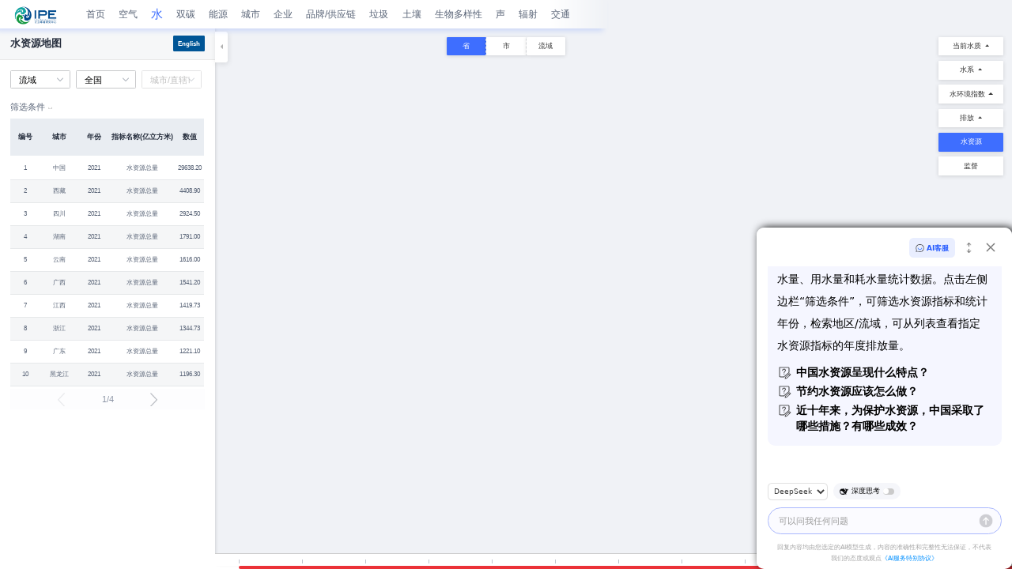

--- FILE ---
content_type: text/html; charset=utf-8
request_url: https://www.ipe.org.cn/mapwater/waternatural.aspx?q=2
body_size: 11755
content:


<!DOCTYPE html PUBLIC "-//W3C//DTD XHTML 1.0 Transitional//EN" "http://www.w3.org/TR/xhtml1/DTD/xhtml1-transitional.dtd">
<html xmlns="http://www.w3.org/1999/xhtml">
<head id="Head1"><meta charset="UTF-8" /><title>
	
        水资源地图-水质
</title><meta name="renderer" content="webkit|ie-comp|ie-stand" /><meta http-equiv="X-UA-Compatible" content="IE=edge,chrome=1" /><link href="../favicon.ico" rel="icon" />
    <link href="../public/static/css/main.css"
        type="text/css" rel="stylesheet">
    <link href="../public/static/css/sprite.css" type="text/css" rel="stylesheet" />
    <link href="../public/static/css/main_map.css"
        type="text/css" rel="stylesheet">
    <link rel="stylesheet" href="css/infoWindow.css">
    <!--地图所需js-->
    <script type="text/javascript">window._AMapSecurityConfig = {securityJsCode:'f5fa9a4b93b6d3169b36e8d3f7e20d64', }</script>
    <script src="https://webapi.amap.com/maps?v=1.4.15&key=5cc3fd153823ac14ff9e58e65f1b675a&plugin=Map3D,AMap.DistrictLayer,AMap.Scale,AMap.ToolBar"></script>
    
    
    <style>
        .page-of-air .amap-info-content
        {
            padding: 22px;
            line-height: inherit;
        }
        .zhiabioval
        {
            display: none;
        }
    </style>
</head>
<body class="page-of-air page-of-water">
    <div class="loading" style="display: none">
        <p>
            加载中...</p>
    </div>
    <div class="container clearfix">
        <!--左侧边栏-->
        <div class="side-panel side-city" id="side_panel" style="margin-left: 0">
            <a class="arrow-btn" id="arrow_btn"><i></i></a>
            <div class="side-wrap side-tab" id="leftdiv_list">
                <h1>
                    <span id="site_title">
                        水资源地图</span> <a class="slide-lang"
                            href="http://wwwen.ipe.org.cn/MapWater/waterBlack.html?q=2">
                            English</a>
                </h1>
                <div class="side-con side-water-box">
                    <div class="side-search clearfix">
                        
<div class="form-filed clearfix">
    <select class="select " name="select" id="valley" onchange="getprovince();solve();">
        <option value="0">流域</option><option value="1">淮河流域</option><option value="2">长江流域</option><option value="3">东南诸河</option><option value="4">海河流域</option><option value="5">西北诸河</option><option value="6">黄河流域</option><option value="7">珠江流域片</option><option value="9">南海</option><option value="10">松花江流域</option><option value="14">崇明岛河流</option><option value="15">西南诸河</option><option value="17">渤海</option><option value="18">黄海</option><option value="19">东海</option><option value="20">南水北调</option><option value="21">辽河流域</option>
    </select>
    <select class="select float-end" name="select" id="city" onchange="solve();" disabled="disabled">
    <option>城市/直辖市区县</option>
    </select>
    <select class="select" name="select" id="province" onchange="getcity();solve();">
        <option value="0">全国</option><option value="36">中国</option><option value="33">北京</option><option value="32">天津</option><option value="11">河北</option><option value="22">山西</option><option value="3">内蒙古</option><option value="18">辽宁</option><option value="16">吉林</option><option value="13">黑龙江</option><option value="24">上海</option><option value="17">江苏</option><option value="27">浙江</option><option value="2">安徽</option><option value="5">福建</option><option value="19">江西</option><option value="21">山东</option><option value="12">河南</option><option value="14">湖北</option><option value="15">湖南</option><option value="7">广东</option><option value="8">广西</option><option value="10">海南</option><option value="4">重庆</option><option value="25">四川</option><option value="9">贵州</option><option value="31">云南</option><option value="28">西藏</option><option value="23">陕西</option><option value="6">甘肃</option><option value="20">青海</option><option value="35">宁夏</option><option value="30">新疆</option><option value="26">台湾</option><option value="29">香港</option><option value="34">澳门</option>
    </select>
    <select class="select" name="select" id="area" style="display: none;">
    </select>
</div>
<script>
    function getcity() {
        var aa = $("#province").find("option:selected").val();
        $.post('../data_ashx/GetAirData.ashx', { cmd: 'getcity', provinceid: aa }, function (data) {
            var jsonData = eval('(' + data + ')');
            if (jsonData.isSuccess == '1') {
                $("#city").removeAttr("disabled");
                $("#city").html(unescape(jsonData.Content));
            }
            else {
                $("#city").attr("disabled", "disabled");
                $("#city").html("");
            }
        });
    }

    function getprovince() {
        //valley
        var aa = $("#valley").find("option:selected").val();
        $.post('../data_ashx/GetAirData.ashx', { cmd: 'getpeovince_valley', valley: aa }, function (data) {
            var jsonData = eval('(' + data + ')');
            if (jsonData.isSuccess == '1') {
              //  $("#city").removeAttr("disabled");
                $("#province").html(unescape(jsonData.Content));
            }
            else {
               // $("#city").attr("disabled", "disabled");
                $("#province").html("");
            }
        });
    }
</script>

                       
                        <div class="form-filed clearfix condition-wrap" id="condition_wrap">
                            <a class="condition-btn">
                                筛选条件<i class="icon icon-arrowDown"></i></a>
                            <div class="condition-con low-carbon-screen">
                                <dl class="clearfix">
                                    <dt>
                                        年份：</dt>
                                    <dd>
                                        <select id="yearList" class="select">
                                            <option value="2024"    >2024</option><option value="2023"    >2023</option><option value="2022"    >2022</option><option value="2021"    >2021</option><option value="2020"    >2020</option><option value="2019"    >2019</option><option value="2018"    >2018</option><option value="2017"    >2017</option><option value="2016"    >2016</option><option value="2015"    >2015</option><option value="2014"    >2014</option><option value="2013"    >2013</option><option value="2012"    >2012</option><option value="2011"    >2011</option><option value="2010"    >2010</option>
                                            
                                        </select>
                                    </dd>
                                </dl>
                                <dl class="clearfix">
                                    <dt>
                                        类型：</dt>
                                    <dd>
                                        <select id="watercitytype" name="watercitytype" class="select" onchange="GetTypeData()">
                                            <option value="2">市级</option>
                                            <option value="1">省级</option>
                                            <option value="3">流域</option>
                                        </select>
                                    </dd>
                                </dl>
                                <dl class="clearfix">
                                    <dt>
                                        指标大类：</dt>
                                    <dd>
                                        <select id="zhibiaotype" name="zhibiaotype" class="select" onchange="GetZhiBiaoList(0)">
                                            <option value="1">降水量</option>
                                            <option value="2">水资源量</option>
                                            <option value="3">供水量</option>
                                            <option value="4">用水量</option>
                                            <option value="5">耗水量</option>
                                        </select>
                                    </dd>
                                </dl>
                                <dl class="clearfix">
                                    <dt>
                                        指标类型：</dt>
                                    <dd>
                                        <select id="zhibiao" name="zhibiao" class="select">
                                            <option value="1300" class="zhiabioval zhiabio_1  select_1">年平均降水量</option>
                                            <option value="1301" class="zhiabioval zhiabio_1">降水总量</option>
                                            <option value="1302" class="zhiabioval zhiabio_2  select_2">水资源总量</option>
                                            <option value="1304" class="zhiabioval zhiabio_2">地表水资源量</option>
                                            <option value="1305" class="zhiabioval zhiabio_2">地下水资源量</option>
                                            <option value="1315" class="zhiabioval zhiabio_2">人均水资源量</option>
                                            <option value="1316" class="zhiabioval zhiabio_3  select_3">供水总量</option>
                                            <option value="1317" class="zhiabioval zhiabio_3">地表水供水总量</option>
                                            <option value="1318" class="zhiabioval zhiabio_3">地下水供水总量</option>
                                            <option value="1319" class="zhiabioval zhiabio_3">其他供水总量</option>
                                            
                                            <option value="1355" class="zhiabioval zhiabio_3">产水模数</option>
                                            <option value="1320" class="zhiabioval zhiabio_4 select_4">用水总量</option>
                                            <option value="1321" class="zhiabioval zhiabio_4">农业用水总量</option>
                                            <option value="1322" class="zhiabioval zhiabio_4">工业用水总量</option>
                                            <option value="1323" class="zhiabioval zhiabio_4">生活用水总量</option>
                                            <option value="1349" class="zhiabioval zhiabio_4">农田灌溉亩均用水量</option>
                                            <option value="1332" class="zhiabioval zhiabio_4">生态环境用水量</option>
                                            <option value="1343" class="zhiabioval zhiabio_4">人均综合用水量</option>
                                            <option value="1345" class="zhiabioval zhiabio_4">城镇人均生活用水量</option>
                                            <option value="1346" class="zhiabioval zhiabio_4">农村人均生活用水量</option>
                                            <option value="1347" class="zhiabioval zhiabio_4">万元GDP用水量</option>
                                            <option value="1348" class="zhiabioval zhiabio_4">万元工业增加值用水量</option>
                                            <option value="1333" class="zhiabioval zhiabio_5 select_5">耗水总量</option>
                                            <option value="1334" class="zhiabioval zhiabio_5">农田灌溉耗水量</option>
                                            <option value="1336" class="zhiabioval zhiabio_5">农业耗水量</option>
                                            <option value="1337" class="zhiabioval zhiabio_5">工业耗水量</option>
                                            <option value="1339" class="zhiabioval zhiabio_5">居民生活耗水量</option>
                                        </select>
                                    </dd>
                                </dl>
                                <div class="clearfix">
                                    <input class="button-secondary filter-btn float-end" id="filter_btn" name="" type="button"
                                        onclick="solve();" value="筛选" />
                                </div>
                            </div>
                        </div>
                    </div>
                    <div class="table-con" id="table_con">
                    </div>
                    <div class="pager-wrap">
                        <div id="pagination">
                            <div class="pagination-wrap">
                                <div class="pagination">
                                    <div class="pagers" id="idpage">
                                    </div>
                                </div>
                            </div>
                        </div>
                    </div>
                </div>
            </div>
        </div>
        <div class="section">
            <div class="section-aside clearfix">
                <!--地图类型及缩放-->
                
<input id="idnostr" type="hidden" value="0" />
<input id="nowzoom" type="hidden" value="0" />
<input id="nowcenter_lat" type="hidden" value="0" />
<input id="nowcenter_lng" type="hidden" value="0" />
<input id="nowprovince" type="hidden" value="0" />
<input id="nowcity" type="hidden" value="0" />
<input id="zoomchange" type="hidden" value="5.5" />


<input id="isStopChange" type="hidden" value="0" />

<input id="timer_province" type="hidden" value="" />
<input id="timer_city" type="hidden" value="" />
<input id="timer_level" type="hidden" value="" />
<input id="timer_issearch" type="hidden" value="" />
<input id="timer_time" type="hidden" value="" />
<input id="hd_sys_isen" type="hidden" value="0" />
<div class="map-type">
    <div class="map-tool" >
        <div class="map-type-bg map-zoom">
            <a class="magnify" id="magnify" href="javascript:void(0);"></a>
            <a class="narrow" id="narrow" href="javascript:void(0);"></a>
        </div>
        <div class="map-type-bg">
            <a class="screen" id="screen" href="javascript:void(0);"></a>
        </div>
        <div class="map-type-bg maptype-tab clearfix" id="carbonmap_div_wxlk">
            <a href="javascript:void(0);" class="map-kind" id="sate_llite">卫星</a>
            <a href="javascript:void(0);" style="display: none"
                class="map-road" id="traffic">路况
                <div class="road">
                    <i></i>
                    <div class="road-state clearfix">
                        <p><span class="badge-green"></span>畅</p>
                        <p><span class="badge-orange"></span>缓</p>
                        <p><span class="badge-red"></span>堵</p>
                    </div>
                    <p class="road-time" id="road_time">17:47</p>
                    <button class="road-refresh" id="road_refresh">刷新</button>
                </div>
            </a>
            <!--<br/>-->
            
        </div>
    </div>
</div>

                <!--导航栏目-->
                

<div class="nav-wrap-map" id="div_head_all" >
    <a href="/index.html" class="map-logo"></a>
    <ul class="tabs">
        <li><a href="/index.html">
            首页</a></li>
        <li ><a href="/AirMap_fxy/AirMap.html?q=1">
            空气</a></li>
        <li class="selected"><a href="/MapWater/water_2.html?q=2"></i>水</a></li>
        
        
        <li ><a href="/MapLowCarbon/DualCarbonIndex.aspx?q=5">
            双碳</a></li>
        <li ><a href="/MapLowCarbon/Energy.aspx?q=19">
            能源</a></li>
        <li ><a href="/MapCity/City.html?q=15">
            城市</a></li>
        
        <li ><a href="/IndustryMap/IndustryMap.html?q=7">
            企业</a></li>
        
        <li ><a href="/MapSCMBrand/BrandMap.aspx?q=6">
            品牌/供应链</a></li>
        <li ><a href="/MapGarbage/Garbage.aspx?q=11">
            垃圾</a></li>
        <li ><a href="/MapSoil/MassIf.aspx?q=13">
            土壤</a></li>
        <li ><a href="/MapEcology/MapNaturalReserve.aspx?q=9&tab=0">
            生物多样性</a></li>
        
        <li ><a href="/MapVoice/MapLevel.aspx?q=18&tab=0">
            声</a></li>
        <li ><a href="/MapRadiation/Nuclear.aspx?q=16">
            辐射</a></li>
        <li ><a href="/MapCar/Vehicle.aspx?q=14">
            交通</a></li>
        
        
        
    </ul>
</div>
<input id="keycode" type="hidden" value="4543j9f9ri334233r3rixxxyyo12" />
<input id="hd_sys_isen" type="hidden" value="0" />
<script src="../public/static/js/controllers/thirdcode.js"></script>
<script src="/common/js/jquery.min.js"></script>
<script src="/common/js/custom.js"></script>
<script src="https://cdn.dingxiang-inc.com/ctu-group/captcha-ui/index.js"></script>
<script src="../js/fingerprint.js" type="text/javascript"></script>

<!--登录-->
<link rel="stylesheet" href="/public/static/css/main_login.css">
<link rel="stylesheet" href="/login/login/login.css">
<script src="/login/login/jquery.js"></script>
<script src="/js/crypto.js" type="text/javascript"></script>
<script src="/js/aes.js" type="text/javascript"></script>
<script src="/login/login/login.js"></script>
<script src="/login/login/userlogin.js" type="text/javascript"></script>

<script src="https://cdn.dingxiang-inc.com/ctu-group/captcha-ui/index.js"></script>
<script src="/public/static/js/controllers/thirdcode.js"></script>

<div class="pop-win-login" id="userlogin_div" style="display: none;">
    <div class="pop-cover">
    </div>
    <div class="pop-con">
        <div class="pop-header">
            <a href="javascript:closess();" id="closess" class="pop-close"><i class="icon icon-close"></i></a>
        </div>
        <div class="pop-body clearfix">
            <div class="vioce-info">
                <!-- Nav tabs -->
                <ul class="nav nav-tabs font-18 title" role="tablist" id="xxb">
                    <li role="presentation" class="active"><a href="#ABCD" onclick="acc();" aria-controls="ABCD"
                        role="tab" data-toggle="tab"><span>
                            密码登录</span> </a>
                    </li>
                    <li role="presentation"><a href="#EFGH" aria-controls="EFGH" onclick="bcc();" role="tab"
                        data-toggle="tab"><span>
                            快捷登录</span> </a></li>
                </ul>
                <!-- Tab panes -->
                <div class="tab-content">
                    <div role="tabpanel" class="tab-pane active" id="ABCD">
                        <input type="text" id="txtusername_a" class="form-control" placeholder="请输入您的用户名、手机号、邮箱"
                            aria-describedby="basic-addon1">
                        <input type="password" id="txtuserpwd_a" class="form-control" placeholder="请输入登录密码"
                            aria-describedby="basic-addon1">
                        <div class="float-start validator">
                            <div id="kjyzm" style="width: 370px !important; margin-bottom: 10px;">
                            </div>
                            <input id="kjimgcode" type="hidden" />
                            <div id="head3_UserLogin1_div_imgcode" class="validator-error" style="display: block">
                            </div>
                        </div>
                        
                        <div class="footer">
                            <button type="button" class="btn btn-primary" onclick="UserLogin(0);">
                                登录</button>
                            <span class="other"><a href="/User/ForgotPassword_new.aspx">
                                找回密码</a> <a href="/User/UserRegister.aspx">
                                    注册新用户</a>
                                
                            </span>
                        </div>
                    </div>
                    <div role="tabpanel" class="tab-pane" id="EFGH">
                        <div class="fast">
                            <div class="input-group">
                                <span class="input-group-addon number" id="basic-addon1">
                                    <select name="" id="countrycode" class="select">
                                        <option value="86">
                                            中国+86</option>
                                         <option value="355">阿尔巴尼亚 +355</option> <option value="213">阿尔及利亚 +213</option> <option value="93">阿富汗 +93</option> <option value="54">阿根廷 +54</option> <option value="971">阿拉伯联合酋长国 +971</option> <option value="297">阿鲁巴 +297</option> <option value="968">阿曼 +968</option> <option value="994">阿塞拜疆 +994</option> <option value="20">埃及 +20</option> <option value="251">埃塞俄比亚 +251</option> <option value="353">爱尔兰 +353</option> <option value="372">爱沙尼亚 +372</option> <option value="376">安道尔 +376</option> <option value="244">安哥拉 +244</option> <option value="1">安圭拉 +1</option> <option value="1">安提瓜和巴布达 +1</option> <option value="43">奥地利 +43</option> <option value="61">澳大利亚 +61</option> <option value="1">巴巴多斯 +1</option> <option value="675">巴布亚新几内亚 +675</option> <option value="1">巴哈马 +1</option> <option value="92">巴基斯坦 +92</option> <option value="595">巴拉圭 +595</option> <option value="970">巴勒斯坦领土 +970</option> <option value="973">巴林 +973</option> <option value="507">巴拿马 +507</option> <option value="55">巴西 +55</option> <option value="375">白俄罗斯 +375</option> <option value="1">百慕大 +1</option> <option value="359">保加利亚 +359</option> <option value="1">北马里亚纳群岛 +1</option> <option value="229">贝宁 +229</option> <option value="32">比利时 +32</option> <option value="354">冰岛 +354</option> <option value="1">波多黎各 +1</option> <option value="48">波兰 +48</option> <option value="387">波斯尼亚和黑塞哥维那 +387</option> <option value="591">玻利维亚 +591</option> <option value="501">伯利兹 +501</option> <option value="267">博茨瓦纳 +267</option> <option value="975">不丹 +975</option> <option value="226">布基纳法索 +226</option> <option value="257">布隆迪 +257</option> <option value="850">朝鲜 +850</option> <option value="240">赤道几内亚 +240</option> <option value="45">丹麦 +45</option> <option value="49">德国 +49</option> <option value="670">东帝汶 +670</option> <option value="228">多哥 +228</option> <option value="1">多米尼加共和国 +1</option> <option value="1">多米尼克 +1</option> <option value="7">俄罗斯 +7</option> <option value="593">厄瓜多尔 +593</option> <option value="291">厄立特里亚 +291</option> <option value="33">法国 +33</option> <option value="298">法罗群岛 +298</option> <option value="689">法属波利尼西亚 +689</option> <option value="594">法属圭亚那 +594</option> <option value="590">法属圣马丁 +590</option> <option value="379">梵蒂冈 +379</option> <option value="63">菲律宾 +63</option> <option value="679">斐济 +679</option> <option value="358">芬兰 +358</option> <option value="238">佛得角 +238</option> <option value="500">福克兰群岛 +500</option> <option value="220">冈比亚 +220</option> <option value="242">刚果（布） +242</option> <option value="243">刚果（金） +243</option> <option value="57">哥伦比亚 +57</option> <option value="506">哥斯达黎加 +506</option> <option value="1">格林纳达 +1</option> <option value="299">格陵兰 +299</option> <option value="995">格鲁吉亚 +995</option> <option value="44">根西岛 +44</option> <option value="53">古巴 +53</option> <option value="590">瓜德罗普 +590</option> <option value="1">关岛 +1</option> <option value="595">圭亚那 +595</option> <option value="77">哈萨克斯坦 +77</option> <option value="509">海地 +509</option> <option value="82">韩国 +82</option> <option value="31">荷兰 +31</option> <option value="599">荷兰加勒比区 +599</option> <option value="599">荷属圣马丁 +599</option> <option value="382">黑山 +382</option> <option value="504">洪都拉斯 +504</option> <option value="686">基里巴斯 +686</option> <option value="253">吉布提 +253</option> <option value="996">吉尔吉斯斯坦 +996</option> <option value="224">几内亚 +224</option> <option value="245">几内亚比绍 +245</option> <option value="1">加拿大 +1</option> <option value="233">加纳 +233</option> <option value="241">加蓬 +241</option> <option value="855">柬埔寨 +855</option> <option value="420">捷克共和国 +420</option> <option value="263">津巴布韦 +263</option> <option value="237">喀麦隆 +237</option> <option value="974">卡塔尔 +974</option> <option value="345">开曼群岛 +345</option> <option value="61">科科斯（基林）群岛 +61</option> <option value="269">科摩罗 +269</option> <option value="225">科特迪瓦 +225</option> <option value="965">科威特 +965</option> <option value="385">克罗地亚 +385</option> <option value="254">肯尼亚 +254</option> <option value="682">库克群岛 +682</option> <option value="5999">库拉索 +5999</option> <option value="371">拉脱维亚 +371</option> <option value="266">莱索托 +266</option> <option value="856">老挝 +856</option> <option value="961">黎巴嫩 +961</option> <option value="370">立陶宛 +370</option> <option value="231">利比里亚 +231</option> <option value="218">利比亚 +218</option> <option value="423">列支敦士登 +423</option> <option value="262">留尼汪 +262</option> <option value="352">卢森堡 +352</option> <option value="250">卢旺达 +250</option> <option value="40">罗马尼亚 +40</option> <option value="261">马达加斯加 +261</option> <option value="960">马尔代夫 +960</option> <option value="356">马耳他 +356</option> <option value="265">马拉维 +265</option> <option value="60">马来西亚 +60</option> <option value="223">马里 +223</option> <option value="389">马其顿 +389</option> <option value="692">马绍尔群岛 +692</option> <option value="596">马提尼克 +596</option> <option value="262">马约特 +262</option> <option value="44">曼岛 +44</option> <option value="230">毛里求斯 +230</option> <option value="222">毛里塔尼亚 +222</option> <option value="1">美国 +1</option> <option value="1">美属萨摩亚 +1</option> <option value="1">美属维京群岛 +1</option> <option value="976">蒙古 +976</option> <option value="1">蒙特塞拉特 +1</option> <option value="880">孟加拉国 +880</option> <option value="51">秘鲁 +51</option> <option value="691">密克罗尼西亚 +691</option> <option value="95">缅甸 +95</option> <option value="373">摩尔多瓦 +373</option> <option value="212">摩洛哥 +212</option> <option value="377">摩纳哥 +377</option> <option value="258">莫桑比克 +258</option> <option value="52">墨西哥 +52</option> <option value="264">纳米比亚 +264</option> <option value="27">南非 +27</option> <option value="672">南极洲 +672</option> <option value="500">南乔治亚岛和南桑威齐群岛 +500</option> <option value="211">南苏丹 +211</option> <option value="674">瑙鲁 +674</option> <option value="977">尼泊尔 +977</option> <option value="505">尼加拉瓜 +505</option> <option value="227">尼日尔 +227</option> <option value="234">尼日利亚 +234</option> <option value="683">纽埃 +683</option> <option value="47">挪威 +47</option> <option value="672">诺福克岛 +672</option> <option value="680">帕劳 +680</option> <option value="872">皮特凯恩群岛 +872</option> <option value="351">葡萄牙 +351</option> <option value="81">日本 +81</option> <option value="46">瑞典 +46</option> <option value="41">瑞士 +41</option> <option value="503">萨尔瓦多 +503</option> <option value="685">萨摩亚 +685</option> <option value="381">塞尔维亚 +381</option> <option value="232">塞拉利昂 +232</option> <option value="221">塞内加尔 +221</option> <option value="537">塞浦路斯 +537</option> <option value="248">塞舌尔 +248</option> <option value="966">沙特阿拉伯 +966</option> <option value="590">圣巴泰勒米 +590</option> <option value="61">圣诞岛 +61</option> <option value="239">圣多美和普林西比 +239</option> <option value="290">圣赫勒拿 +290</option> <option value="1">圣基茨和尼维斯 +1</option> <option value="1">圣卢西亚 +1</option> <option value="378">圣马力诺 +378</option> <option value="508">圣皮埃尔和密克隆群岛 +508</option> <option value="1">圣文森特和格林纳丁斯 +1</option> <option value="94">斯里兰卡 +94</option> <option value="421">斯洛伐克 +421</option> <option value="386">斯洛文尼亚 +386</option> <option value="47">斯瓦尔巴特和扬马延 +47</option> <option value="268">斯威士兰 +268</option> <option value="249">苏丹 +249</option> <option value="597">苏里南 +597</option> <option value="677">所罗门群岛 +677</option> <option value="252">索马里 +252</option> <option value="992">塔吉克斯坦 +992</option> <option value="66">泰国 +66</option> <option value="255">坦桑尼亚 +255</option> <option value="676">汤加 +676</option> <option value="1">特克斯和凯科斯群岛 +1</option> <option value="1">特立尼达和多巴哥 +1</option> <option value="216">突尼斯 +216</option> <option value="688">图瓦卢 +688</option> <option value="90">土耳其 +90</option> <option value="993">土库曼斯坦 +993</option> <option value="690">托克劳 +690</option> <option value="681">瓦利斯和富图纳 +681</option> <option value="678">瓦努阿图 +678</option> <option value="502">危地马拉 +502</option> <option value="58">委内瑞拉 +58</option> <option value="673">文莱 +673</option> <option value="256">乌干达 +256</option> <option value="380">乌克兰 +380</option> <option value="598">乌拉圭 +598</option> <option value="998">乌兹别克斯坦 +998</option> <option value="34">西班牙 +34</option> <option value="210">西撒哈拉 +210</option> <option value="30">希腊 +30</option> <option value="65">新加坡 +65</option> <option value="687">新喀里多尼亚 +687</option> <option value="64">新西兰 +64</option> <option value="36">匈牙利 +36</option> <option value="963">叙利亚 +963</option> <option value="1">牙买加 +1</option> <option value="374">亚美尼亚 +374</option> <option value="967">也门 +967</option> <option value="964">伊拉克 +964</option> <option value="98">伊朗 +98</option> <option value="972">以色列 +972</option> <option value="39">意大利 +39</option> <option value="91">印度 +91</option> <option value="62">印度尼西亚 +62</option> <option value="44">英国 +44</option> <option value="1">英属维京群岛 +1</option> <option value="246">英属印度洋领地 +246</option> <option value="962">约旦 +962</option> <option value="84">越南 +84</option> <option value="260">赞比亚 +260</option> <option value="44">泽西岛 +44</option> <option value="235">乍得 +235</option> <option value="350">直布罗陀 +350</option> <option value="56">智利 +56</option> <option value="236">中非共和国 +236</option> <option value="86">中国 +86</option> <option value="853">中国澳门特别行政区 +853</option> <option value="886">中国台湾 +886</option> <option value="852">中国香港特别行政区 +852</option>
                                    </select>
                                </span>
                                <input type="text" id="txtphone_a" class="form-control phone" placeholder="请输入您的手机号码"
                                    aria-describedby="basic-addon1">
                            </div>

                            
                            <div class="input-group msg">
                                <input type="text" id="txtvalidatecode_a" class="form-control" placeholder=" 短信验证码"
                                    aria-describedby="basic-addon2">
                                <span class="input-group-addon" style="cursor: pointer;" id="basic-addon2" onclick="UserLogin_Phone_Send();">
                                    获取验证码</span>
                            </div>
                            <div class="float-start validator">
                                <div id="yzm">
                                </div>
                                <input id="imgcode" type="hidden" />
                                <div id="head3_UserLogin1_div_kjimfcode" class="validator-error" style="display: block">
                                </div>
                            </div>
                        </div>
                        <div class="footer">
                            <button type="button" class="btn btn-primary" onclick="UserLogin_Phone(0);">
                                登录</button>
                            <span class="other"><a href="/User/ForgotPassword_new.aspx">
                                找回密码</a> <a href="/User/UserRegister.aspx">
                                    注册新用户</a>
                                
                            </span>
                        </div>
                    </div>
                </div>
            </div>
        </div>
    </div>
</div>
<input id="hdIsEn_xx" type="hidden" value="0" />
<input id="isTanChuLogin" type="hidden" value="0" />
<!--登录-->


<!--<link href="/common/js/plugin/jqueryUi/jquery-ui.min.css" rel="stylesheet" />-->
<link href="/common/css/custom/aicss.css" rel="stylesheet" />

<div class="cn_AIBtn">
    <a href="javascript:showAIKuang();"><b>AI小蓝</b></a>
</div>

<div class="maskBoxAI" id="id_ai_div" style="right: -200%;">
    <div class="bg">
        <div class="cc_infowindow">
            <div class="box-icon">
                <a href="/AI/IPEAI.aspx" target="_blank" class="box-ipe-kf"><b class="iconKF"></b>AI客服</a>
                <b class="icon wideOpen" id="wideBtn" data-val="1" onclick="openMaskWide(this)" style="display: none"></b>
                <b class="icon htOpen" id="heightBtn" data-val="1" onclick="openMaskHeight(this)"></b>
                <b id="screenBtn" data-val="1" class="icon closeScreen" onclick="closeMaskAI(this)"></b>
                
            </div>

            <div class="box-kf">
                <img src="/common/images/ai/icon_btnAiKF.png" alt="">
                <div class="kf-title">
                    <h5>Hi，我是您的专属AI问答伙伴</h5>
                    <p>我可以帮你解答环境相关问题，尝试问我一些问题吧～</p>
                </div>
            </div>

            <div class="gd_questionBox">
                <div class="bg-grey">
                    <!--<h6>本页介绍</h6>-->
                    <div class="ai-text" id="id_gd_ai_info"></div>
                    <!--<div class="ai-text" id="id_gd_ai_title"></div>-->

                    <ul class="div_gd_question"></ul>
                </div>
            </div>

            <ul class="divContent"></ul>
        </div>

        <div class="zhanwei"></div>

        <div class="box-ask">
            <div class="flex-btn">
                <select class="model" name="selectModel" id="id_ai_model">
                    <option value="deepseek-v3">DeepSeek</option>

                    <option value="tongyi">通义千问</option>
              
                    
                    <!--<option value="2000">DeepSeek</option>-->
                    <!--<option value="1000">讯飞星火</option>-->
                    <!--<option value="1000">DeepSeek-R1</option>-->
                </select>

                <div class="btn-deepThink clearfix" onclick="deepThinkClick(this)">
                    <b class="icons"></b>深度思考
                    <input type="checkbox" name="Storage" id="date">
                    <label class="switch" for="date"><em></em></label>
                </div>
            </div>

            <div class="ct-ask">
                <input type="text" class="ct-text" id="txtquestion" placeholder="可以问我任何问题" />

                <a class="i-icon btn_searchNo" id="searchBtn" href="javascript:ask('')"></a>
                <a class="i-icon btn_stop" id="stopBtn" href="javascript:stopBtnClick()"></a>
            </div>
            <div class="ai-tips">回复内容均由您选定的AI模型生成，内容的准确性和完整性无法保证，不代表我们的态度或观点<a href="/public/files/AI服务特别协议.pdf" target="_blank" style="color:#008FFF">《AI服务特别协议》</a></div>
                <div class="ai-xieyi"></div>
        </div>
    </div>
</div>
<input id="hd_port" type="hidden" value="5000" />
<script src="/common/js/jquery.min.js"></script>
<!--<script src="/common/js/plugin/jqueryUi/jquery-ui.min.js"></script>-->
<script src="/common/js/plugin/marked.min.js"></script>
<script src="/common/js/plugin/mermaid.min.js"></script>

<script src="../AI/js/ai.js"></script>

<script>
    var _hmt = _hmt || [];
    (function () {
        var hm = document.createElement("script");
        hm.src = "https://hm.baidu.com/hm.js?7ad5a3f0ba646f5864e788025aab20a2";
        var s = document.getElementsByTagName("script")[0];
        s.parentNode.insertBefore(hm, s);

    })();


    var _gaq = _gaq || [];
    _gaq.push(['_setAccount', 'UA-17448643-4']);
    _gaq.push(['_trackPageview']);

    (function () {
        var ga = document.createElement('script'); ga.type = 'text/javascript'; ga.async = true;
        ga.src = ('https:' == document.location.protocol ? ' https://ssl' : ' http://www') + '.google-analytics.com/ga.js';
        var s = document.getElementsByTagName('script')[0]; s.parentNode.insertBefore(ga, s);
    })();
    // (function (w, d, n, a, j) {
    //     w[n] = w[n] || function () {
    //         (w[n].a = w[n].a || []).push(arguments);
    //     };
    //     j = d.createElement('script');
    //     j.async = true;
    //     j.src = 'https://qiyukf.com/script/9848b671e0e4b776d186149c4381ebcc.js';
    //     d.body.appendChild(j);
    // })(window, document, 'ysf');

</script>

            </div>
            <div class="section-ext clearfix">
                <!--地图时间轴-->
                <button class="refresh-btn" id="refresh_btn">
                    返回实时数据</button>
                
<div id="time_line" >
    <div class="tl-wrap clearfix">
        <div class="tl-con">
            <div class="control-op">
                <a class="control-btn pause disabled" href="javascript:void(0);"><i class="icon"></i>
                </a>
            </div>
            <div class="tl-main">
                <div class="tl-events">
                    <ul>
                          <li>
                                        <span class="tl-date" data-val="2010">2010</span>
                                        <span class="tl-split"></span>
                                    </li>
  <li>
                                        <span class="tl-date" data-val="2011">2011</span>
                                        <span class="tl-split"></span>
                                    </li>
  <li>
                                        <span class="tl-date" data-val="2012">2012</span>
                                        <span class="tl-split"></span>
                                    </li>
  <li>
                                        <span class="tl-date" data-val="2013">2013</span>
                                        <span class="tl-split"></span>
                                    </li>
  <li>
                                        <span class="tl-date" data-val="2014">2014</span>
                                        <span class="tl-split"></span>
                                    </li>
  <li>
                                        <span class="tl-date" data-val="2015">2015</span>
                                        <span class="tl-split"></span>
                                    </li>
  <li>
                                        <span class="tl-date" data-val="2016">2016</span>
                                        <span class="tl-split"></span>
                                    </li>
  <li>
                                        <span class="tl-date" data-val="2017">2017</span>
                                        <span class="tl-split"></span>
                                    </li>
  <li>
                                        <span class="tl-date" data-val="2018">2018</span>
                                        <span class="tl-split"></span>
                                    </li>
  <li>
                                        <span class="tl-date" data-val="2019">2019</span>
                                        <span class="tl-split"></span>
                                    </li>
  <li>
                                        <span class="tl-date" data-val="2020">2020</span>
                                        <span class="tl-split"></span>
                                    </li>
  <li>
                                        <span class="tl-date" data-val="2021">2021</span>
                                        <span class="tl-split"></span>
                                    </li>
  <li>
                                        <span class="tl-date" data-val="2022">2022</span>
                                        <span class="tl-split"></span>
                                    </li>
  <li>
                                        <span class="tl-date" data-val="2023">2023</span>
                                        <span class="tl-split"></span>
                                    </li>
  <li>
                                        <span class="tl-date" data-val="2024">2024</span>
                                        <span class="tl-split"></span>
                                    </li>

                    </ul>
                </div>
                <div class="tl-process-wrap">
                    <div class="tl-process" style="width: 5760px;">
                        <div class="tl-process-inner" style="width: 5760px;">
                        </div>
                    </div>
                </div>
                <div class="tl-prompt">
                    <div class="tl-prompt-con">
                        <p>
                            59</p>
                        <div class="tl-arrow">
                        </div>
                    </div>
                </div>
            </div>
            <div class="tl-bg">
            </div>
        </div>
    </div>
</div>

            </div>
            <div class="map-container" id="map" style="right: 0; left: inherit">
            </div>
            <div class="tab-province-city">
                <a href="javascript:;" onclick="GetMapData(1)">
                    省</a> <a href="javascript:;"
                        class="active" onclick="GetMapData(2)">
                        市</a> <a href="javascript:;" class="active"
                            onclick="GetMapData(3)">
                            流域</a>
            </div>
            <!-- 类型选择 -->
            
<div class="map-sidebar-right">
    <div class="select-parent" id="dropDownMenu0">
        <a class="select-title" href="javascript:;"><span>
            当前水质</span></a>
        <ul class="drop mapselect drop2">
            <li><a class="drop-list" href="javascript:shikuang_jump(2);">
                地表水
            </a>
                
            </li>
            <li><a href="javascript:shikuang_jump(3);">
                海水</a></li>
            <li><a href="javascript:shikuang_jump(4);">
                地下水</a></li>
            <li><a href="javascript:shikuang_jump(6);">
                水源地</a></li>
            
            <li><a href="javascript:shikuang_jump(7);">
                黑臭水体</a></li>
            <li><a href="javascript:shikuang_jump(8);">
                湿地</a></li>
        </ul>
    </div>
    

    <div class="select-parent" id="dropDownMenu1">
        <a class="select-title" href="javascript:;"><span>水系</span></a>
        <ul class="drop mapselect">
            <li value="0"><a href="javascript:function_jump(0,0);">全国流域</a></li>
            <li value="10"><a href="javascript:function_jump(10,0);">松花江流域</a></li>
            <li value="21"><a href="javascript:function_jump(21,0);">辽河流域</a></li>
            <li value="4"><a href="javascript:function_jump(4,0);">海河流域</a></li>
            <li value="6"><a href="javascript:function_jump(6,0);">黄河流域</a></li>
            <li value="1"><a href="javascript:function_jump(1,0);">淮河流域</a></li>
            <li value="2"><a href="javascript:function_jump(2,0);">长江流域</a></li>
            <li value="3"><a href="javascript:function_jump(3,0);">东南诸河</a></li>
            <li value="7"><a href="javascript:function_jump(7,0);">珠江流域片</a></li>
            <li value="15"><a href="javascript:function_jump(15,0);">西南诸河</a></li>
            <li value="5"><a href="javascript:function_jump(5,0);">西北诸河</a></li>
            <li value="99999"><a href="javascript:function_jump(99999,0);">太湖流域</a></li>
            <!--<li value="20"><a href="javascript:function_jump(20);">南水北调</a></li>-->
        </ul>
    </div>

    <div class="select-parent" id="dropDownMenu2">
        <a class="select-title" href="/mapwater/WaterCity_1.html?q=2"><span>
            水环境指数</span></a>
        <ul class="drop mapselect drop2">
       
            <li><a href="javascript:city_jump(2);">
                地表水</a></li>

            <li><a href="javascript:city_jump(4);">
                水源地</a></li>
        </ul>
    </div>
    
    
    
    <div class="select-parent" id="dropDownMenu3">
        <a class="select-title" href="javascript:;"><span>
            排放</span></a>
        <ul class="drop mapselect drop2">
            <li><a href="/mapwater/WaterPwk.aspx?q=2">
                排污口</a> </li>
            <li><a href="/mapwater/DischargeV2.aspx?q=2">
                排放数据</a> </li>
        </ul>
    </div>
    <div class="select-parent" id="dropDownMenu4">
        <a class="select-title" href="/mapwater/waternatural.aspx?q=2">
            水资源</a>
    </div>
    <div class="select-parent" id="dropDownMenu5">
        <a class="select-title" href="/mapwater/waterblack.aspx?q=2">
            监督</a>
    </div>
</div>
<script>
    function shikuang_jump(type) {
        window.location.href = "/mapwater/water_" + type + ".html?q=2";
        //window.location.href = "/mapwater/water2.aspx?type=" + type + "&q=2";
    }
    function city_jump(type) {
        //window.location.href = "/mapwater/WaterCity.aspx?q=2&type="+type;
        window.location.href = "/mapwater/WaterCity_" + type + ".html?q=2";
    }
    function function_jump(type, iswatercontrol) {
        if (iswatercontrol == 1) {
            window.location.href = "/mapwater/WaterControl.aspx?q=2&type=" + type;
        } else {
            window.location.href = "/mapwater/WaterFunction.aspx?q=2&type=" + type;
        }
    }
</script>

            <!--地图污染等级划分-->
            
            <div class="map-level-common watercitytuli  watercitytype1">
                <h3></h3>
                <ul class="map-level-list clearfix">
                </ul>
            </div>
        </div>
    </div>
    <input id="hd_issearch" type="hidden" />
    <input id="hd_year" type="hidden" />
    <!--点地图上的点，弹出的详情层模板-->
    <script type="text/x-handlebars-template" id="infoContentTemplate">

    </script>
    <script src="../public/static/js/libs/jquery-1.9.1.js"></script>
    <script src="../public/static/js/libs/underscore.js"></script>
    <script src="../public/static/js/plugin/underscore.mixin.js"></script>
    <script src="../public/static/js/libs/blueimp-gallery/js/blueimp-helper.js"></script>
    <script src="../public/static/js/libs/blueimp-gallery/js/blueimp-gallery.js"></script>
    <script src="../public/static/js/plugin/jquery-ui/jquery-ui.min.js"></script>
    <script src="../public/static/js/plugin/datepicker-settings.js"></script>
    <script src="../public/static/js/components/js/Map.js"></script>
    <script src="../public/static/js/components/js/Basic.js"></script>
    <script src="../public/static/js/components/js/BasicView.js"></script>
    <script src="../public/static/js/components/js/Checkbox.js"></script>
    <script src="../public/static/js/components/js/Radio.js"></script>
    <script src="../public/static/js/components/js/TimeLine.js"></script>
    <script src="../public/static/js/controllers/water2.js"></script>
    
    <script src="../js/mapcommon_WaterNatural.js" type="text/javascript"></script>
    <script src="../public/static/js/components/js/Popwin.js"></script>
    <script src="/js_tanchuang/tanchuang.js"
        type="text/javascript"></script>
    <script src="js/WaterNatrual.js" type="text/javascript"></script>
    <script src="../public/static/js/plugin/echarts/echarts.min.js"></script>
    <script src="../js/compub.js" type="text/javascript"></script>
    <script src="../js/chart.js" type="text/javascript"></script>
    <script >
        $(function () {
            var bigParent = $("#dropDownMenu4");
            bigParent.find("a").addClass("select-active");
        })
    </script>
</body>
</html>


--- FILE ---
content_type: text/css
request_url: https://www.ipe.org.cn/public/static/css/main.css
body_size: 60879
content:
@import "../js/libs/bxslider/jquery.bxslider.css";
@import "../js/plugin/jquery-ui/jquery-ui.min.css";
@import "../js/libs/blueimp-gallery/css/blueimp-gallery.min.css";
.clearfix,
.pagination-wrap .pagination,
.operation,
#common_header .site-nav-box .layout,
.dynamic-num,
.page-of-index .index-section .body,
.page-of-index .index-section.our-public .content-item.env-map .actions,
.page-of-green-supply .pagination-wrap .pagination {
  *zoom: 1;
}
.clearfix:before,
.clearfix:after,
.pagination-wrap .pagination:before,
.pagination-wrap .pagination:after,
.operation:before,
.operation:after,
#common_header .site-nav-box .layout:before,
#common_header .site-nav-box .layout:after,
.dynamic-num:before,
.dynamic-num:after,
.page-of-index .index-section .body:before,
.page-of-index .index-section .body:after,
.page-of-index .index-section.our-public .content-item.env-map .actions:before,
.page-of-index .index-section.our-public .content-item.env-map .actions:after,
.page-of-green-supply .pagination-wrap .pagination:before,
.page-of-green-supply .pagination-wrap .pagination:after {
  display: table;
  font-size: 0;
  content: " ";
  clear: both;
}
.text-left {
  text-align: left !important;
}
.float-end {
  float: right;
}
.float-start {
  float: left;
}
html,
body {
  position: relative;
  width: 100%;
  height: 100%;
  padding: 0;
  margin: 0;
  line-height: 1.5;
  background-color: #f0f2f6;
  color: #596477;
}
html {
  font-size: 100px;
  font-size: 16px \9;
  -webkit-tap-highlight-color: rgba(0, 0, 0, 0);
  -webkit-overflow-scrolling: touch;
  -ms-text-size-adjust: 100%;
  -webkit-text-size-adjust: 100%;
  -webkit-font-smoothing: antialiased;
}
body {
  /*min-width: 1190px;*/
  min-width: auto;
  max-width: initial;
  min-height: 0;
  max-height: initial;
  font-size: 16px;
  font-size: 0.16rem;
  font-family: 'HanHei SC', 'PingFang SC', 'STHeitiSC-Light', 'Microsoft YaHei', 'Helvetica Neue', 'Helvetica', 'Arial', sans-serif;
}
div,
ul,
li,
ol,
dl,
dt,
dd,
figure,
p,
button,
h1,
h2,
h3,
h4,
h5,
h6,
input,
textarea,
select {
  padding: 0;
  margin: 0;
  list-style: none;
  font-family: inherit;
  line-height: inherit;
  font-size: inherit;
  outline: none;
  box-sizing: content-box;
  border: none;
  background: none;
  font-weight: inherit;
}
a {
  color: #596477;
  text-decoration: none;
  cursor: pointer;
}
a:hover,
a:active,
a:focus {
  outline: none;
  color: #005596;
  text-decoration: none;
  cursor: pointer;
}
img {
  border: none;
  outline: none;
  vertical-align: middle;
}
article,
aside,
footer,
header,
hgroup,
main,
nav,
section {
  display: block;
}
/*滚动条*/
::-webkit-scrollbar-track {
  background-color: transparent;
}
::-webkit-scrollbar {
  width: 6px;
  height: 6px;
}
::-webkit-scrollbar-thumb {
  border-radius: 3px;
  -moz-border-radius: 3px;
  -webkit-border-radius: 3px;
  background-color: #c3c3c3;
}
/*定义功能文本*/
.primary-text {
  color: #005596 !important;
}
.secondary-text {
  color: #8d96a6;
}
.danger-text {
  color: #b72832;
}
.warning-text {
  color: #e28327;
}
.info-text {
  color: #f60;
}
.mute-text {
  color: #b8bbc2;
}
.text-success {
  color: #5cb230;
}
.text-danger {
  color: #b72832 !important;
}
.text-strong {
  color: #262e3d;
}
.icon {
  display: inline-block;
  *display: inline;
  vertical-align: middle;
  *zoom: 1;
  background-repeat: no-repeat;
}
.popwin-layer {
  position: fixed;
  left: 0;
  top: 0;
  width: 100%;
  height: 100%;
  z-index: 99999999;
}
.popwin-cover {
  top: 0;
  left: 0;
  position: absolute;
  z-index: 2;
  width: 100%;
  height: 100%;
  opacity: 0.5;
  filter: alpha(opacity=50);
  background: #000;
}
.popwin {
  top: 50%;
  left: 50%;
  position: absolute;
  z-index: 9;
  -webkit-transform: translate(-50%, -50%);
  -moz-transform: translate(-50%, -50%);
  -o-transform: translate(-50%, -50%);
  transform: translate(-50%, -50%);
  width: 770px;
  width: 7.7rem;
}
.ielt9 .popwin {
  margin-left: -385px;
  top: 200px \9 !important;
}
.popwin .popwin-header {
  display: table;
  width: 100%;
  box-sizing: border-box;
  height: 45px;
  height: 0.45rem;
  line-height: 45px;
  line-height: 0.45rem;
  padding: 0 20px;
  padding: 0 0.2rem;
  background-color: #eaeaeb;
  font-size: 18px;
  font-size: 0.18rem;
  color: #666;
}
.popwin .popwin-header .text {
  float: none;
  display: table-cell;
  vertical-align: middle;
}
.popwin .popwin-header .popwin-actions {
  float: none;
  display: table-cell;
  vertical-align: middle;
  text-align: right;
}
.popwin .popwin-body {
  min-height: 300px;
  min-height: 3rem;
  max-height: 600px;
  max-height: 6rem;
  padding: 0 20px;
  padding: 0 0.2rem;
  background-color: #fff;
  overflow: auto;
}
.alert-layer {
  position: fixed;
  left: 0;
  top: 0;
  width: 100%;
  height: 100%;
  background-color: rgba(0, 0, 0, 0.5);
  z-index: 9999;
  display: none;
}
.alert-box {
  top: 50%;
  left: 50%;
  position: absolute;
  -webkit-transform: translate(-50%, -50%);
  -moz-transform: translate(-50%, -50%);
  -o-transform: translate(-50%, -50%);
  transform: translate(-50%, -50%);
  width: 430px;
  width: 4.3rem;
  padding-bottom: 40px;
  padding-bottom: 0.4rem;
  border-radius: 3px;
  overflow: hidden;
  background-color: #fff;
}
.alert-box .alert-header {
  display: table;
  width: 100%;
  box-sizing: border-box;
  height: 45px;
  height: 0.45rem;
  line-height: 45px;
  line-height: 0.45rem;
  padding: 0 25px;
  padding: 0 0.25rem;
  background-color: #eaeaeb;
  font-size: 18px;
  font-size: 0.18rem;
  color: #666;
}
.alert-box .alert-header .alert-header-actions {
  position: relative;
  right: -10px;
  float: none;
  display: table-cell;
  vertical-align: middle;
  text-align: right;
}
.alert-box .alert-header .alert-header-actions .icon-close {
  display: block;
  float: right;
}
.alert-box .alert-title {
  float: none;
  display: table-cell;
  vertical-align: middle;
}
.alert-box .alert-content {
  min-height: initial;
  max-height: initial;
  padding: 35px 25px;
  padding: 0.35rem 0.25rem;
  overflow: auto;
}
.alert-box .alert-actions {
  text-align: center;
}
.select,
.select-small,
.select-mini {
  outline: none;
  min-width: 120px;
  min-width: 1.2rem;
  line-height: 18px;
  line-height: 0.18rem;
  padding-top: 7px;
  padding-top: 0.07rem;
  padding-bottom: 7px;
  padding-bottom: 0.07rem;
  padding-left: 15px;
  padding-left: 0.15rem;
  border: 1px solid #c7c8ca;
  border: 0.01rem solid #c7c8ca;
  appearance: none;
  -moz-appearance: none;
  -webkit-appearance: none;
  padding-right: 14px;
  background: #fff url("../images/pages/map/select-bg.png") no-repeat right center;
  padding-right: 0px \9;
  background: #fff \9;
  vertical-align: middle;
  border-radius: 2px;
  border-radius: 0.02rem;
  box-sizing: border-box;
}
.select:focus,
.select-small:focus,
.select-mini:focus {
  outline: none;
  color: #262e3d;
  border-color: #005596;
}
.select[disabled],
.select-small[disabled],
.select-mini[disabled] {
  opacity: 0.5;
  -ms-filter: progid:DXImageTransform.Microsoft.Alpha(Opacity=50);
  filter: alpha(opacity=50);
}
.select.no-pl,
.select-small.no-pl,
.select-mini.no-pl {
  padding-left: 0;
}
.select-small {
  width: 80px;
  width: 0.8rem;
  min-width: 0;
}
.table-con {
  font-size: 16px;
  font-size: 0.16rem;
}
.table-con .table-bar {
  margin-top: 18px;
  margin-top: 0.18rem;
  line-height: 30px;
  line-height: 0.3rem;
  margin-bottom: 5px;
  margin-bottom: 0.05rem;
  color: #8d96a6;
}
.table-con .table-bar p span {
  color: #596477;
}
.table-con .table-bar a {
  color: #005596;
}
.table-con .table-main .layout-fixed {
  table-layout: fixed;
}
.table-con .table-main .table-column table thead th {
  height: 24px;
  height: 0.24rem;
  line-height: 24px;
  line-height: 0.24rem;
  padding: 16px 0px;
  padding: 0.16rem 0rem;
  font-size: 16px;
  font-size: 0.16rem;
  text-align: center;
  color: #262e3d;
  background: #e9edf2;
  border-top: 1px solid #d3d8df;
  border-bottom: 1px solid #d3d8df;
}
.table-con .table-main .table-column.table-fixed {
  top: 0px;
  top: 0rem;
  left: 50%;
  position: fixed;
  z-index: 99;
  width: 1094px;
  width: 10.94rem;
  margin-left: -547px;
  margin-left: -5.47rem;
}
.table-con .table-main .table-column.table-fixed.table-water-risk {
  width: 1098px;
  width: 10.98rem;
  margin-left: -549px;
  margin-left: -5.49rem;
}
.table-con .table-main .table-th thead th {
  padding: 3px 0;
  padding: 0.03rem 0;
  line-height: 17px !important;
}
.table-con .table-main .table-th thead th .small-th {
  display: block;
  font-size: 12px;
  font-size: 0.12rem;
  font-weight: 100;
}
.table-con .table-main .table-list {
  border: none;
  width: 100%;
  border-collapse: collapse ;
  border-spacing: 0;
}
.table-con .table-main .table-list thead tr {
  height: 0;
  overflow: hidden;
}
.table-con .table-main .table-list thead tr th {
  border: none;
  border-collapse: separate;
  border-spacing: 0px;
}
.table-con .table-main .table-list tr {
  cursor: pointer;
}
.table-con .table-main .table-list tr td {
  border-bottom: 1px solid #e6e8ea;
  text-align: center;
}
.table-con .table-main .table-list tr td .text-prov {
  color: #8d96a6;
}
.table-con .table-main .table-list tr td.second {
  text-align: left;
}
.table-con .table-main .table-list tr:hover {
  background: #dbedfe;
}
.table-con .table-main .table-list tr.even {
  background: #f5f6f7;
}
.table-con .table-main .table-list tr.even:hover {
  background: #dbedfe;
}
.table-con .table-main .table-tr-nohover tr:hover {
  background: none;
}
.table-con .table-main .table-tr-nohover tr.even:hover {
  background: #f5f6f7;
}
.table-con .table-main .nodata {
  padding: 100px 0;
  padding: 1rem 0;
  font-size: 24px;
  font-size: 0.24rem;
  color: #596477;
  text-align: center;
}
.table-con .lh-normal {
  line-height: normal;
}
.mark-table {
  margin-top: 10px;
  margin-top: 0.1rem;
  border: 1px solid #ccc;
  width: 100%;
  border-collapse: collapse ;
  border-spacing: 0;
}
.mark-table td,
.mark-table th {
  border: none;
  /*text-align: center;*/
  line-height: 24px;
  line-height: 0.24rem;
}
.record-table {
  margin-top: 6px;
  margin-top: 0.06rem;
  margin-bottom: 60px;
  margin-bottom: 0.6rem;
  background: #fcfcfd;
  font-size: 14px;
  font-size: 0.14rem;
  border-top: 1px solid #d3d8df;
  border-right: 1px solid #d3d8df;
}
.record-table.bg-white {
  background-color: #fff;
}
.record-table th {
  height: 21px;
  height: 0.21rem;
  line-height: 21px;
  line-height: 0.21rem;
  padding: 7px 0px;
  padding: 0.07rem 0rem;
  border-bottom: 1px solid #d3d8df;
  border-left: 1px solid #d3d8df;
  color: #262e3d;
  background: #e9ecf1;
}
.record-table th:first-child,
.record-table th.first-child {
  border-left: 0;
}
.record-table th.white-bg {
  background: #fdfdfe;
}
.record-table th.first-th {
  border-left: 1px solid #d3d8df;
}
.record-table .light-bg {
  background: #f5f6f7;
}
.record-table td {
  text-align: center;
  line-height: 21px;
  line-height: 0.21rem;
  padding: 7px 0px;
  padding: 0.07rem 0rem;
  border-bottom: 1px solid #d3d8df;
  border-left: 1px solid #d3d8df;
  font-size: 14px;
  font-size: 0.14rem;
}
.record-table td.first-td {
  border-left: 0;
}
.record-table td.title-td {
  border-left: 0;
  background: #e9ecf1;
}
.record-table td.gray-bg {
  background: #e9edf2;
}
.input,
.input-small,
.input-mini,
.input-icon {
  display: inline-block;
  *display: inline;
  vertical-align: middle;
  *zoom: 1;
  height: 56px;
  height: 0.56rem;
  padding: 0 10px;
  padding: 0 0.1rem;
  border: 1px solid #c8c8ca;
  border: 0.01rem solid #c8c8ca;
  border-radius: 2px;
  background-color: #fff;
  color: #005596;
  font-size: 16px;
  font-size: 0.16rem;
  box-sizing: border-box;
  line-height: normal;
}
.input:focus,
.input-small:focus,
.input-mini:focus,
.input-icon:focus {
  border: 1px solid #005596;
  border: 0.01rem solid #005596;
}
.input::-moz-placeholder,
.input::-webkit-input-placeholder,
.input::-ms-input-placeholder,
.input-small::-moz-placeholder,
.input-small::-webkit-input-placeholder,
.input-small::-ms-input-placeholder,
.input-mini::-moz-placeholder,
.input-mini::-webkit-input-placeholder,
.input-mini::-ms-input-placeholder,
.input-icon::-moz-placeholder,
.input-icon::-webkit-input-placeholder,
.input-icon::-ms-input-placeholder {
  color: #b8bbc2;
}
.input.error,
.input-small.error,
.input-mini.error,
.input-icon.error {
  border: 1px solid #c63132;
  border: 0.01rem solid #c63132;
}
.input-small {
  height: 40px;
  height: 0.4rem;
  line-height: 40px;
  line-height: 0.4rem;
  min-width: 0;
}
.input-mini {
  height: 36px;
  height: 0.36rem;
  line-height: 36px;
  line-height: 0.36rem;
  min-width: 0;
}
.input-icon {
  position: relative;
  font-size: 0;
  line-height: 0;
  min-width: 360px;
  min-width: 3.6rem;
  padding: 0;
}
.input-icon .icon {
  top: 50%;
  left: 0;
  position: absolute;
  margin-top: -10px;
  margin-top: -0.1rem;
  margin-left: 10px;
  margin-left: 0.1rem;
}
.input-icon .input,
.input-icon .input-small,
.input-icon .input-mini,
.input-icon .input-icon {
  width: 100%;
  height: 100%;
  padding-left: 50px;
  padding-left: 0.5rem;
  border: none;
}
.login-handle {
    font-size: 18px;
    font-size: 0.18rem;
    line-height: 20px;
    line-height: 0.2rem;
    margin: 20px 0px 30px;
    margin: 0.2rem auto 0.3rem;
}
.login-handle.new {
    width: 66%;
    text-align: left;
}
.login-handle input {
  display: none;
}
.login-handle .magic-checkbox + label {
  display: inline-block;
  *display: inline;
  *zoom: 1;
  cursor: pointer;
  vertical-align: middle;
  position: relative;
  padding-left: 28px;
  padding-left: 0.28rem;
}
.login-handle .magic-checkbox + label:before {
  top: 0px;
  top: 0rem;
  left: 0px;
  left: 0rem;
  position: absolute;
  display: inline-block;
  *display: inline;
  vertical-align: middle;
  *zoom: 1;
  width: 18px;
  width: 0.18rem;
  height: 18px;
  height: 0.18rem;
  content: '';
  border: 1px solid #c7c8ca;
  border-radius: 3px;
}
.login-handle .magic-checkbox:checked + label:before {
  animation-name: none;
}
.login-handle .magic-checkbox:checked + label:before {
  border: #005596;
  background: #005596;
}
.login-handle .magic-checkbox + label:after {
  top: 1px;
  top: 0.01rem;
  left: 6px;
  left: 0.06rem;
  position: absolute;
  display: none;
  content: '';
}
.login-handle .magic-checkbox + label:after {
  box-sizing: border-box;
  transform: rotate(45deg);
  border-width: 2px;
  border-style: solid;
  border-color: #fff;
  border-left: 0;
  border-top: 0;
  width: 6px;
  width: 0.06rem;
  height: 12px;
  height: 0.12rem;
}
.login-handle .magic-checkbox:checked + label:after {
  display: inline-block;
  *display: inline;
  vertical-align: middle;
  *zoom: 1;
}
.button,
.button-primary,
.button-secondary,
.button-small,
.button-mini,
.button-hollow {
  display: inline-block;
  *display: inline;
  vertical-align: middle;
  *zoom: 1;
  min-width: 168px;
  min-width: 1.68rem;
  height: 56px;
  height: 0.56rem;
  line-height: 56px;
  line-height: 0.56rem;
  padding: 0 20px;
  padding: 0 0.2rem;
  text-align: center;
  background: #fff;
  color: #005596;
  cursor: pointer;
  font-weight: 400;
  border-radius: 2px;
  font-size: 16px;
  font-size: 0.16rem;
  box-sizing: border-box;
}
.button-primary {
  color: #fff;
  background-color: #005596;
}
.button-primary:hover {
  background-color: #247cd2;
}
.button-secondary {
  color: #fff;
  background-color: #005596;
}
.button-small {
  height: 40px;
  height: 0.4rem;
  line-height: 40px;
  line-height: 0.4rem;
  min-width: 0;
  padding: 0 15px;
  padding: 0 0.15rem;
}
.button-mini {
  height: 36px;
  height: 0.36rem;
  line-height: 36px;
  line-height: 0.36rem;
  min-width: 0;
}
.button-hollow {
  border: 2px solid #005596;
  border: 0.02rem solid #005596;
  background-color: transparent;
}
.button-large {
  font-size: 18px;
  font-size: 0.18rem;
}
.digital_btn {
  display: inline-block;
  *display: inline;
  vertical-align: middle;
  *zoom: 1;
  min-width: 168px;
  min-width: 1.68rem;
  height: 56px;
  height: 0.56rem 0.5rem;
  line-height: 56px;
  line-height: 0.56rem 0.5rem;
  padding: 0 20px;
  padding: 0 0.2rem;
  text-align: center;
  background: #fff;
  cursor: pointer;
  font-weight: 400;
  font-size: 16px;
  font-size: 0.16rem 0.18rem;
  box-sizing: border-box;
  width: 240px;
  width: 2.4rem;
  height: 50px;
  line-height: 50px;
  border: 2px solid #d8e2ea;
  border: 0.02rem solid #d8e2ea;
  font-size: 18px;
  color: #005596;
  background: none;
  border-radius: 2px;
  -webkit-transition: 0.3s;
  -moz-transition: 0.3s;
  -o-transition: 0.3s;
  transition: 0.3s;
}
.digital_btn:hover {
  border: 2px solid #005596;
  border: 0.02rem solid #005596;
}
.complex {
  font-size: 0;
  line-height: 0;
}
.complex .input,
.complex .input-small,
.complex .input-mini,
.complex .input-icon {
  border-top-right-radius: 0;
  border-bottom-right-radius: 0;
  border: 1px solid #a4a9af;
  border-right: none;
  line-height: normal;
  line-height: 54px\9;
  vertical-align: top;
}
.complex .input::-webkit-input-placeholder,
.complex .input-small::-webkit-input-placeholder,
.complex .input-mini::-webkit-input-placeholder,
.complex .input-icon::-webkit-input-placeholder {
  color: #b8bbc2;
}
.complex .input::-ms-input-placeholder,
.complex .input-small::-ms-input-placeholder,
.complex .input-mini::-ms-input-placeholder,
.complex .input-icon::-ms-input-placeholder {
  color: #b8bbc2;
}
.complex .input::-moz-placeholder,
.complex .input-small::-moz-placeholder,
.complex .input-mini::-moz-placeholder,
.complex .input-icon::-moz-placeholder {
  color: #b8bbc2;
}
.complex .input:focus,
.complex .input-small:focus,
.complex .input-mini:focus,
.complex .input-icon:focus {
  border: 1px solid #005596;
  border: 0.01rem solid #005596;
}
.complex .input-icon {
  display: block;
  overflow: hidden;
  border: none;
  min-width: 0;
}
.complex .button {
  float: right;
  border-top-left-radius: 0;
  border-bottom-left-radius: 0;
}
.checkbox {
  display: inline-block;
  *display: inline;
  vertical-align: middle;
  *zoom: 1;
  box-sizing: border-box;
  cursor: pointer;
  margin-right: 38px;
  margin-right: 0.38rem;
  color: #313842;
}
.checkbox input[type="checkbox"] {
  display: none;
  display: inline \9;
  width: 0;
  height: 0;
}
.checkbox .text {
  display: inline-block;
  *display: inline;
  vertical-align: middle;
  *zoom: 1;
  margin-left: 8px;
  margin-left: 0.08rem;
}
.radio {
  display: inline-block;
  *display: inline;
  vertical-align: middle;
  *zoom: 1;
  box-sizing: border-box;
  margin-right: 38px;
  margin-right: 0.38rem;
  color: #313842;
  cursor: pointer;
}
.radio input[type="radio"] {
  display: none;
  display: inline \9;
  width: 0;
  height: 0;
}
.radio .icon {
  display: inline-block;
  *display: inline;
  vertical-align: middle;
  *zoom: 1;
}
.radio .text {
  display: inline-block;
  *display: inline;
  vertical-align: middle;
  *zoom: 1;
  margin-left: 8px;
  margin-left: 0.08rem;
}
.pagination-wrap .pagination-tip {
  line-height: 24px;
  line-height: 0.24rem;
  font-size: 16px;
  font-size: 0.16rem;
  color: #8d96a6;
}
.pagination-wrap .pagination .sizes {
  float: left;
}
.pagination-wrap .pagination .pagers {
  font-size: 0;
  line-height: 0;
  overflow: hidden;
  text-align: center;
}
.pagination-wrap .pagination .pagers .pager,
.pagination-wrap .pagination .pagers .pager-split {
  display: inline-block;
  *display: inline;
  vertical-align: middle;
  *zoom: 1;
  width: 40px;
  width: 0.4rem;
  height: 40px;
  height: 0.4rem;
  line-height: 40px;
  line-height: 0.4rem;
  margin: 0 10px;
  margin: 0 0.1rem;
  border: 1px solid #e4e5e8;
  border: 0.01rem solid #e4e5e8;
  text-align: center;
  box-sizing: border-box;
  color: #8d96a6;
  font-size: 16px;
  font-size: 0.16rem;
  border-radius: 2px;
}
.pagination-wrap .pagination .pagers .pager.active,
.pagination-wrap .pagination .pagers .pager:hover {
  color: #005596;
  border-color: #005596;
}
.pagination-wrap .pagination .pagers .pager-info {
  display: inline-block;
  *display: inline;
  vertical-align: middle;
  *zoom: 1;
  padding: 0 60px;
  padding: 0 0.6rem;
  font-size: 16px;
  font-size: 0.16rem;
  color: #8d96a6;
}
.pagination-wrap .pagination .pagers .icon {
  margin: 0 10px;
  margin: 0 0.1rem;
  cursor: pointer;
}
.pagination-wrap .pagination .pagers .icon.disabled {
  cursor: default;
  opacity: 0.3;
  -ms-filter: progid:DXImageTransform.Microsoft.Alpha(Opacity=30);
  filter: alpha(opacity=30);
}
.pagination-wrap .pagination .page-jump {
  float: right;
}
.pagination-wrap .pagination .page-jump .button {
  width: 70px;
  width: 0.7rem;
}
.pagination-wrap .pagination .page-jump .input,
.pagination-wrap .pagination .page-jump .input-small,
.pagination-wrap .pagination .page-jump .input-mini,
.pagination-wrap .pagination .page-jump .input-icon {
  width: 90px;
  width: 0.9rem;
}
.digit-wrap {
  display: inline-block;
  *display: inline;
  vertical-align: top;
  *zoom: 1;
  overflow: hidden;
}
.digit-wrap .digit-box {
  display: inline-block;
  *display: inline;
  vertical-align: top;
  *zoom: 1;
  position: relative;
  margin: 0 2px;
  width: 94px;
  width: 0.94rem;
  height: 132px;
  height: 1.32rem;
  line-height: 132px;
  line-height: 1.32rem;
  font-size: 100px;
  font-size: 1rem;
  font-family: Helvetica, Arial, sans-serif;
  text-align: center;
  color: #333;
  background: #fff;
  overflow: hidden;
}
.digit-wrap.dir-top .digit-con {
  bottom: 0;
}
.digit-wrap.dir-bottom .digit-con {
  top: 0;
}
.digit-wrap .digit-con {
  position: absolute;
  left: 0;
  z-index: 2;
  width: 100%;
}
.digit-wrap .digit-unit {
  width: 94px;
  width: 0.94rem;
  height: 132px;
  height: 1.32rem;
  line-height: 132px;
  line-height: 1.32rem;
  background: #fff;
}
.tl-wrap {
  right: 0px;
  bottom: 0px;
  position: absolute;
  z-index: 999;
  width: 100%;
}
.tl-wrap .tl-bg {
  bottom: 0;
  left: 0;
  position: absolute;
  z-index: 1;
  width: 100%;
  min-height: 15px;
  background: #fff;
  -webkit-transition: 0.3s;
  -moz-transition: 0.3s;
  -o-transition: 0.3s;
  transition: 0.3s;
}
.tl-wrap .tl-con {
  position: relative;
  z-index: 2;
}
.tl-wrap .tl-con .control-op {
  display: none;
  top: 0;
  left: 0;
  position: absolute;
  z-index: 2;
  background: #f2f4f8;
  border-top: 1px solid #ccc;
  width: 39px;
  height: 39px;
  line-height: 39px;
  min-height: 15px;
  text-align: center;
}
.tl-wrap .tl-con .control-op .control-btn {
  /*display: block;*/
  width: 100%;
  height: 100%;
  display: flex;
  justify-content: center;
  align-items: center;
}
.tl-wrap .tl-con .control-op .control-btn.disabled {
  cursor: default;
}
.tl-wrap .tl-con .control-op .control-btn i {
  width: 13px;
  height: 16px;
  background: url("../images/pages/map/pause.png") no-repeat;
  /*margin-top: 13px;*/
}
.tl-wrap .tl-con .control-op .control-btn.pause i {
  background: url("../images/pages/map/play.png") no-repeat;
}
.tl-wrap .tl-con .tl-main {
  position: relative;
  z-index: 2;
  /*padding-top: 30px;*/
  font-size: 0;
  overflow: hidden;
}
.tl-wrap .tl-con .tl-main .tl-events > ul {
  display: inline-block;
  *display: inline;
  vertical-align: top;
  *zoom: 1;
  border-top: 1px solid #ccc;
  white-space: nowrap;
  padding: 0 30px;
  background: #fff;
  -webkit-box-shadow: 3px -2px 5px rgba(0, 0, 0, 0.1);
  -moz-box-shadow: 3px -2px 5px rgba(0, 0, 0, 0.1);
  -o-box-shadow: 3px -2px 5px rgba(0, 0, 0, 0.1);
  box-shadow: 3px -2px 5px rgba(0, 0, 0, 0.1);
}
.tl-wrap .tl-con .tl-main .tl-events > ul > li {
  display: inline-block;
  *display: inline;
  vertical-align: top;
  *zoom: 1;
  position: relative;
  width: 80px;
  height: 15px;
  line-height: 15px;
}
.tl-wrap .tl-con .tl-main .tl-events .tl-date {
  display: none;
  font-size: 10px;
  color: #262e3d;
  text-align: center;
  cursor: pointer;
}
.tl-wrap .tl-con .tl-main .tl-events .tl-date:hover {
  color: #247cd2;
}
.tl-wrap .tl-con .tl-main .tl-events .tl-split {
  display: inline-block;
  *display: inline;
  vertical-align: middle;
  *zoom: 1;
  width: 1px;
  height: 5px;
  border-left: 1px solid #bec3cd;
  bottom: 3px;
  left: 0px;
  position: absolute;
}
.tl-wrap .tl-con .tl-main .tl-process-wrap {
  padding: 0 30px;
}
.tl-wrap .tl-con .tl-main .tl-process-wrap .tl-process {
  position: relative;
  z-index: 2;
  width: 100%;
  height: 4px;
  border-radius: 2px;
  background: #e6e8eb;
  overflow: hidden;
}
.tl-wrap .tl-con .tl-main .tl-process-wrap .tl-process .tl-process-inner {
  width: 0%;
  height: 100%;
  background: #eb3238;
}
.tl-wrap .tl-con .tl-prompt {
  display: none;
  width: 80px;
  top: 0px;
  position: absolute;
  z-index: 9999;
  text-align: center;
}
.tl-wrap .tl-con .tl-prompt .tl-prompt-con {
  display: inline-block;
  *display: inline;
  vertical-align: middle;
  *zoom: 1;
  padding: 0px 8px;
  height: 24px;
  line-height: 24px;
  background: #3d4248;
  border-radius: 3px;
  -webkit-box-shadow: 0px 2px 4px rgba(0, 0, 0, 0.3);
  -moz-box-shadow: 0px 2px 4px rgba(0, 0, 0, 0.3);
  -o-box-shadow: 0px 2px 4px rgba(0, 0, 0, 0.3);
  box-shadow: 0px 2px 4px rgba(0, 0, 0, 0.3);
}
.tl-wrap .tl-con .tl-prompt p {
  color: #fff;
  font-size: 11px;
  line-height: 22px;
  text-align: center;
}
.tl-wrap .tl-con .tl-prompt .tl-arrow {
  bottom: -5px;
  left: 50%;
  position: absolute;
  margin-left: -2.5px;
  width: 0px;
  height: 0px;
  border-left: 5px solid transparent;
  border-right: 5px solid transparent;
  border-top: 5px solid #3d4248;
}
.tl-wrap .tl-con.hover {
  padding: 0 0 0 39px;
}
.tl-wrap .tl-con.hover .control-op,
.tl-wrap .tl-con.hover .tl-date {
  display: block !important;
}
.tl-wrap .tl-con.hover .tl-main {
  overflow-x: auto;
}
.tl-wrap .tl-con.hover .tl-main .tl-events > ul > li {
  height: 35px;
  line-height: 35px;
}
.drop-menu {
  position: relative;
  height: 40px;
  line-height: 40px;
}
.drop-menu > a {
  display: block;
  position: relative;
  font-size: 12px;
  font-size: 0.12rem;
  border-radius: 5px 5px 0px 0px;
  padding: 0 10px;
  padding: 0 0.1rem;
  z-index: 99;
  white-space: nowrap;
}
.drop-menu > a i {
  display: inline-block;
  *display: inline;
  vertical-align: middle;
  *zoom: 1;
  margin: auto auto 0 5px;
  margin: auto auto 0 0.05rem;
  width: 8px;
  width: 0.08rem;
  height: 5px;
  height: 0.05rem;
  background: url("../images/pages/map/arrow.png") no-repeat center top;
}
.drop-menu > ul {
  display: none;
  border: 1px solid #ccc;
  top: 40px;
  top: 0.4rem;
  right: 0px;
  right: 0rem;
  position: absolute;
  background: #fff;
  width: 120px;
  width: 1.2rem;
  border-radius: 5px 0px 5px 5px;
  z-index: 8;
  overflow: hidden;
}
.drop-menu > ul > li {
  height: 40px;
  height: 0.4rem;
  line-height: 40px;
  line-height: 0.4rem;
  border-top: 1px solid #fff;
  border-bottom: 1px solid #fff;
  text-align: center;
  font-size: 12px;
  font-size: 0.12rem;
  color: #596477;
}
.drop-menu > ul > li span {
  font-size: 16px;
  font-size: 0.16rem;
  color: #262e3d;
}
.drop-menu > ul > li span em {
  font-style: normal;
  font-size: 12px;
  font-size: 0.12rem;
}
.drop-menu > ul > li:hover {
  border-top: 1px solid #e5e5e5;
  border-bottom: 1px solid #e5e5e5;
  background: #f2f2f2;
}
.drop-menu > ul > li:active {
  color: #005596;
  background: #fff;
  border-top: 1px solid #fff;
  border-bottom: 1px solid #fff;
}
.drop-menu > ul > li:active span,
.drop-menu > ul > li:active a {
  color: #005596;
}
.drop-menu.current .select-column {
  background: #fff;
  border: 1px solid #ccc;
  border-bottom: none;
  -webkit-box-shadow: 0px -4px 6px rgba(0, 0, 0, 0.15);
  -moz-box-shadow: 0px -4px 6px rgba(0, 0, 0, 0.15);
  -o-box-shadow: 0px -4px 6px rgba(0, 0, 0, 0.15);
  box-shadow: 0px -4px 6px rgba(0, 0, 0, 0.15);
}
.drop-menu.current .select-column i {
  background-position: center bottom;
}
.drop-menu.current ul {
  display: inline-block;
  *display: inline;
  vertical-align: middle;
  *zoom: 1;
  -webkit-box-shadow: 0px 0px 7px rgba(0, 0, 0, 0.2);
  -moz-box-shadow: 0px 0px 7px rgba(0, 0, 0, 0.2);
  -o-box-shadow: 0px 0px 7px rgba(0, 0, 0, 0.2);
  box-shadow: 0px 0px 7px rgba(0, 0, 0, 0.2);
}
.validator {
  position: relative;
  /*#utility .padding-bottom(30px);*/
}
.validator-error,
.validator-tip {
  display: none;
  position: absolute;
  /*#utility .margin-top(3px);*/
  font-size: 12px;
  font-size: 0.12rem;
  color: #b72832;
  line-height: 1;
}
.validator-error:before,
.validator-tip:before {
  margin-right: 3px;
  margin-right: 0.03rem;
  font-size: 12px;
  font-size: 0.12rem;
}
.validator-tip {
  color: #9aa1aa;
}
.validator-success {
  display: none;
  color: #080;
}
.validator .note {
  display: none;
  margin-top: 5px;
  margin-top: 0.05rem;
  line-height: 1;
}
.shared {
  position: relative;
  text-align: right;
  padding-bottom: 30px;
  padding-bottom: 0.3rem;
}
.shared .tooltip {
  display: none;
  position: absolute;
  text-align: center;
  z-index: 1;
  width: 340px;
  width: 3.4rem;
  padding: 10px 50px 20px;
  padding: 0.1rem 0.5rem 0.2rem;
  margin-top: 40px;
  margin-top: 0.4rem;
  left: -270px;
  background-color: #fff;
  -webkit-box-shadow: 3px 5px 20px rgba(0, 0, 0, 0.5);
  -moz-box-shadow: 3px 5px 20px rgba(0, 0, 0, 0.5);
  box-shadow: 3px 5px 20px rgba(0, 0, 0, 0.5);
  color: #566374;
}
.shared .tooltip .qrBox {
  float: left;
  margin-bottom: 20px;
  margin-bottom: 0.2rem;
}
.shared .tooltip .ml50 {
  margin-left: 50px;
  margin-left: 0.5rem;
}
.shared .tooltip .title {
  line-height: 3;
}
.shared .tooltip:before {
  content: '';
  width: 0;
  height: 0;
  border-left: 15px solid transparent;
  border-right: 15px solid transparent;
  border-bottom: 15px solid #fff;
  position: absolute;
  top: 0;
  right: 0;
  margin-top: -15px;
  margin-top: -0.15rem;
  margin-right: 140px;
  margin-right: 1.4rem;
}
.shared .tooltip .tc {
  font-size: 14px;
  font-size: 0.14rem;
}
.shared .weixin,
.shared .weibo,
.shared .linkedin {
  margin-left: 16px;
  margin-left: 0.16rem;
  width: 26px;
  width: 0.26rem;
  height: 26px;
  height: 0.26rem;
  background: url(../images/pages/newreport/shared.png) left top;
  display: inline-block;
  *display: inline;
  vertical-align: middle;
  *zoom: 1;
}
.shared .weixin:hover {
  background-position: left bottom;
}
.shared .weibo {
  background-position: center top;
}
.shared .weibo:hover {
  background-position: center bottom;
}
.shared .linkedin {
  background-position: right top;
}
.shared .linkedin:hover {
  background-position: right bottom;
}
.shared a {
  position: relative;
}
.shared a:hover .tooltip {
  display: block;
}
.layout {
  margin: 0 auto;
  max-width: 1200px;
  max-width: 12rem;
  box-sizing: border-box;
}
.img-line-responsive {
  display: inline;
  height: auto;
  max-width: 100%;
}
.condition-wrap .condition-btn {
  font-size: 16px;
  font-size: 0.16rem;
}
.condition-wrap .condition-btn i {
  display: inline-block;
  *display: inline;
  *zoom: 1;
  vertical-align: middle;
  margin: auto auto 0 5px;
  margin: auto auto 0 0.05rem;
  width: 8px;
  width: 0.08rem;
  height: 5px;
  height: 0.05rem;
  background: url("../images/pages/map/arrow.png") no-repeat center top;
}
.condition-wrap .condition-con {
  display: none;
  border-top: 1px solid #e5e5e5;
  border-bottom: 1px solid #e5e5e5;
  background: #f5f5f5;
  padding: 10px 10px 0px;
  padding: 0.1rem 0.1rem 0rem;
  font-size: 14px;
  font-size: 0.14rem;
}
.condition-wrap .condition-con > dl {
  margin-bottom: 10px;
  margin-bottom: 0.1rem;
  padding-bottom: 15px;
  padding-bottom: 0.15rem;
  border-bottom: 1px solid #e5e5e5;
}
.condition-wrap .condition-con > dl:last-child {
  border: 0;
}
.condition-wrap .condition-con > dl > dt {
  float: left;
  width: 80px;
  width: 0.8rem;
  color: #262e3d;
}
.condition-wrap .condition-con > dl > dd {
  overflow: hidden;
}
.condition-wrap .condition-con .condition-time {
  margin: 10px 0px !important;
  margin: 0.1rem 0rem !important;
}
.condition-wrap .condition-con .condition-time > dt {
  float: none;
  width: auto;
}
.condition-wrap .condition-con .condition-time > dd .input-icon {
  width: 160px !important;
  width: 1.6rem !important;
}
.condition-wrap.current .condition-btn i {
  background-position: center bottom;
}
.condition-wrap.current .condition-con {
  display: block;
}
.condition-wrap.current .filter-btn {
  height: 40px;
  height: 0.4rem;
  line-height: 40px;
  line-height: 0.4rem;
}
.operation {
  display: block !important;
  margin: 10px 0 0;
  margin: 0.1rem 0 0;
  line-height: normal;
  font-size: 12px !important;
  font-size: 0.12rem !important;
}
.operation.operation-success {
  color: #34bc07 !important;
}
.operation.operation-overdue {
  color: #cc4400 !important;
}
.operation .surplus-date {
  display: inline-block;
  *display: inline;
  vertical-align: middle;
  *zoom: 1;
  margin-left: 12px;
  margin-left: 0.12rem;
  border: 1px solid #cc4400;
  padding: 0 10px;
  padding: 0 0.1rem;
}
.statistics-con .pic-chart {
  float: left;
  margin-right: 10px;
  margin-right: 0.1rem;
  width: 100px;
  width: 1rem;
  height: 100px;
  height: 1rem;
}
.statistics-con .pic-chart .chart {
  height: 100%;
}
.statistics-con .statistics-ext {
  padding-top: 25px;
  padding-top: 0.25rem;
  overflow: hidden;
}
.statistics-con .statistics-ext > ul > li {
  float: left;
  width: 33.3%;
  text-align: center;
}
.statistics-des {
  padding-bottom: 25px;
  padding-bottom: 0.25rem;
}
.table-con .table-main .nodata.nodata-1 {
  font-size: 12px;
  font-size: 0.12rem;
  color: #8d919c;
}
.table-con .table-main .nodata.nodata-1 .strong-text {
  color: #db393c;
}
.table-con .table-main .view-info {
  display: inline-block;
  *display: inline;
  vertical-align: middle;
  *zoom: 1;
  max-width: 160px;
  max-width: 1.6rem;
  color: #005596;
  overflow: hidden;
  text-overflow: ellipsis;
  white-space: nowrap;
}
.table-con .table-main .index {
  display: block;
}
.table-con .table-main .checkbox {
  display: none;
}
.table-con .table-main.edit .index {
  display: none;
}
.table-con .table-main.edit .checkbox {
  display: block;
}
.scroll-wrap {
  display: none;
  right: 15px;
  bottom: 100px;
  position: fixed;
  z-index: 999;
}
.scroll-wrap > a {
  display: block;
  width: 42px;
  height: 42px;
}
.scroll-wrap .scroll-top {
  background: url(../images/scroll.png) left top no-repeat;
  background-color:#B9D3EE;
}
.scroll-wrap .scroll-top:hover {
  background-position: left bottom;
}
#common_header {
  position: relative;
  z-index: 999;
}
#common_header .site-actions {
  height: 36px;
  height: 0.36rem;
  line-height: 36px;
  line-height: 0.36rem;
  text-align: right;
  font-size: 12px;
  font-size: 0.12rem;
  background-color: #fff;
}
#common_header .site-actions .drop-op {
  display: inline-block;
  /*vertical-align: top;*/
  position: relative;
  padding: 0 15px;
  height: 100%;
}
#common_header .site-actions .drop-op .drop-sel {
  display: inline-block;
  *display: inline;
  vertical-align: middle;
  *zoom: 1;
}
#common_header .site-actions .drop-op i {
  display: inline-block;
  *display: inline;
  vertical-align: middle;
  *zoom: 1;
  margin: auto auto 0 5px;
  margin: auto auto 0 0.05rem;
  width: 8px;
  width: 0.08rem;
  height: 5px;
  height: 0.05rem;
  background: url("../images/pages/map/arrow.png") no-repeat center top;
}
#common_header .site-actions .drop-op .drop-tooltip {
  display: none;
  top: 36px;
  top: 0.36rem;
  right: 0;
  left: 0;
  position: absolute;
  z-index: 9;
  width: 100%;
  color: #566374;
  text-align: center;
  background-color: #fff;
  -webkit-box-shadow: 0px 6px 10px rgba(0, 0, 0, 0.5);
  -moz-box-shadow: 0px 6px 10px rgba(0, 0, 0, 0.5);
  -o-box-shadow: 0px 6px 10px rgba(0, 0, 0, 0.5);
  box-shadow: 0px 6px 10px rgba(0, 0, 0, 0.5);
}
#common_header .site-actions .drop-op .drop-tooltip > ul li {
  border-top: 1px solid #e5e5e5;
}
#common_header .site-actions .drop-op .drop-tooltip > ul li a {
  display: block;
  line-height: 40px;
  line-height: 0.4rem;
  font-size: 16px;
  font-size: 0.16rem;
  color: #313842;
}
#common_header .site-actions .drop-op .drop-tooltip > ul li :hover {
  background-color: #f2f2f2;
}
#common_header .site-actions .drop-op:hover {
  border-color: #ccc;
  background-color: #fff;
  -webkit-box-shadow: 0px 5px 10px rgba(0, 0, 0, 0.5);
  -moz-box-shadow: 0px 5px 10px rgba(0, 0, 0, 0.5);
  -o-box-shadow: 0px 5px 10px rgba(0, 0, 0, 0.5);
  box-shadow: 0px 5px 10px rgba(0, 0, 0, 0.5);
}
#common_header .site-actions .drop-op:hover i {
  background-position: center bottom;
}
#common_header .site-actions .drop-op:hover .drop-tooltip {
  display: block;
}
#common_header .site-actions .drop-op.no-drop:hover {
  border-color: transparent;
  background-color: transparent;
  -webkit-box-shadow: none;
  -moz-box-shadow: none;
  -o-box-shadow: none;
  box-shadow: none;
}
#common_header .site-actions a {
  display: inline-block;
  vertical-align: middle;
  line-height: normal;
  color: #a2a2a2;
}
#common_header .site-actions a .news {
  display: inline-block;
  *display: inline;
  vertical-align: middle;
  *zoom: 1;
  margin: 0 5px;
  margin: 0 0.05rem;
  width: 26px;
  width: 0.26rem;
  height: 14px;
  height: 0.14rem;
  background: url("../images/icons/new.png") no-repeat center top;
}
#common_header .site-actions a + a {
  padding-left: 10px;
  padding-left: 0.1rem;
  margin-left: 10px;
  margin-left: 0.1rem;
}
#common_header .site-actions a.driver {
  border-left: 1px solid #a2a2a2;
}
#common_header .site-actions .user-access {
  float: right;
  font-size: 0;
  line-height: 0;
  text-align: right;
  margin-left: 15px;
  margin-left: 0.15rem;
}
#common_header .site-actions .user-access a {
  display: inline-block;
  *display: inline;
  vertical-align: middle;
  *zoom: 1;
  padding: 0 10px;
  padding: 0 0.1rem;
  margin-top: 9px;
  margin-top: 0.09rem;
  font-size: 16px;
  font-size: 0.16rem;
  line-height: 20px;
  line-height: 0.2rem;
  color: #596477;
}
#common_header .site-actions .user-access a + a {
  border-left: 1px solid #a2a2a2;
}
#common_header .site-actions .user-access a.lang-switch {
  position: relative;
  margin-left: 10px;
  border-left: none;
  background-color: #005596;
  color: #fff;
  font-size: 12px;
  border-radius: 2px;
}
#common_header .site-actions .user-access a.lang-switch:hover .tooltip {
  display: block;
}
#common_header .site-actions .tooltip {
  display: none;
  top: 30px;
  top: 0.3rem;
  left: 50%;
  position: absolute;
  z-index: 9;
  margin-left: -58px;
  margin-left: -0.58rem;
  width: 116px;
  width: 1.16rem;
  background-color: #fff;
  -webkit-box-shadow: 3px 5px 20px rgba(0, 0, 0, 0.5);
  -moz-box-shadow: 3px 5px 20px rgba(0, 0, 0, 0.5);
  -o-box-shadow: 3px 5px 20px rgba(0, 0, 0, 0.5);
  box-shadow: 3px 5px 20px rgba(0, 0, 0, 0.5);
  color: #566374;
  text-align: center;
  border-radius: 3px;
}
#common_header .site-actions .tooltip:before {
  content: '';
  width: 0;
  height: 0;
  border-left: 10px solid transparent;
  border-right: 10px solid transparent;
  border-bottom: 10px solid #fff;
  top: -10px;
  top: -0.1rem;
  left: 50%;
  position: absolute;
  margin-left: -5px;
  margin-left: -0.05rem;
}
#common_header .site-actions .tooltip > ul li {
  border-bottom: 1px solid #e5e5e5;
  line-height: 40px;
  line-height: 0.4rem;
  font-size: 16px;
  font-size: 0.16rem;
  color: #313842;
}
#common_header .site-actions .tooltip > ul li.current {
  color: #247cd2;
}
#common_header .site-actions .tooltip > ul .last {
  border-bottom: none;
  background-color: #f2f2f2;
}
#common_header .site-nav-box {
  height: 66px;
  height: 0.66rem;
  line-height: 66px;
  line-height: 0.66rem;
  padding-bottom: 10px;
  padding-bottom: 0.1rem;
  background: #f6f7fa content-box;
}
#common_header .site-nav-box .nav {
  font-size: 0;
  line-height: 0;
  padding-left: 152px;
  padding-left: 1.52rem;
}
#common_header .site-nav-box .nav a {
  display: inline-block;
  *display: inline;
  vertical-align: middle;
  *zoom: 1;
  padding: 0 18px;
  padding: 0 0.18rem;
  color: #596477;
  font-size: 16px;
  font-size: 0.16rem;
  line-height: 66px;
  line-height: 0.66rem;
  font-weight: 700;
}
#common_header .site-nav-box .nav a:hover
{
    color:#005596
}

#common_header .site-nav-box .nav a + a {
  margin-left: 25px;
  margin-left: 0.25rem;
}
#common_header .site-logo-box {
  position: relative;
  z-index: 2;
}
#common_header .site-logo-box .logo {
  top: 0;
  left: 0;
  position: absolute;
  display: block;
  border-top: none;
  -webkit-box-shadow: 0 0 15px rgba(0, 0, 0, 0.15);
  -moz-box-shadow: 0 0 15px rgba(0, 0, 0, 0.15);
  -o-box-shadow: 0 0 15px rgba(0, 0, 0, 0.15);
  box-shadow: 0 0 15px rgba(0, 0, 0, 0.15);
  width: 108px;
  width: 1.08rem;
  height: 108px;
  height: 1.08rem;
  background: #fff url("../images/common/logo.png") no-repeat 50% 50%;
}
#common_footer {
  padding: 30px 0px 20px 0px;
  padding: 0.3rem 0rem 0.2rem 0rem;
}
#common_footer .footer-top {
  margin-bottom: 20px;
  margin-bottom: 0.2rem;
  display: flex;
  justify-content: space-between;
}
#common_footer .footer-top .footer-column .logo-ipe{
  width: 162px;
  height: 63px;
}
#common_footer .footer-top .footer-column h3 {
  font-size: 12px;
  font-size: 0.12rem;
  color: #596477;
  margin-bottom: 8px;
  margin-bottom: 0.08rem;
}
#common_footer .footer-top .footer-column a {
  font-size: 12px;
  font-size: 0.12rem;
  color: #596477;
  opacity: 0.7;
  -ms-filter: progid:DXImageTransform.Microsoft.Alpha(Opacity=70);
  filter: alpha(opacity=70);
  line-height: 28px;
  line-height: 0.28rem;
  display: table;
  width: 100%;
  box-sizing: border-box;
}
#common_footer .footer-top .footer-column a:hover {
  color: #005596;
}
#common_footer .footer-top .footer-map {
  border-left: 1px solid #d3d6dc;
  padding: 0px 0px 5px 0px;
  padding: 0rem 0rem 0.05rem 0rem;
}
#common_footer .footer-top .footer-map .blue-map {
  margin-left: 40px;
  margin-left: 0.4rem;
}
#common_footer .code-img{
  width: 93px;
  height: 93px;
  margin-top: 10px;
}
#common_footer .footer-top .footer-map .blue-map h4 {
  color: #596477;
  font-size: 16px;
  font-size: 0.16rem;
}
#common_footer .footer-top .footer-map .blue-map p {
  margin-top: 10px;
  margin-top: 0.1rem;
}
#common_footer .footer-top .footer-map .footer-code {
  margin: 23px 0px 0px 14px;
  margin: 0.23rem 0rem 0rem 0.14rem;
}
#common_footer .footer-copyright {
  font-size: 12px;
  font-size: 0.12rem;
  color: #596477;
  line-height: 30px;
  line-height: 0.3rem;
  text-align: center;
}
#common_footer .footer-copyright p a {
  margin: 0px 6px 0px 6px;
  margin: 0rem 0.06rem 0rem 0.06rem;
}
#common_footer .footer-copyright .weixin-block a {
  margin: 0px 6px 0px 6px;
  margin: 0rem 0.06rem 0rem 0.06rem;
}
#common_footer .footer-copyright .weixin-block img {
  margin: 12px 12px 0px 12px;
  margin: 0.12rem 0.12rem 0rem 0.12rem;
}
#common_footer .footer-copyright .weixin-block .weixin {
  position: relative;
}
#common_footer .footer-copyright .weixin-block .weixin:hover .tooltip {
  display: inline;
}
#common_footer .footer-copyright .weixin-block .weixin .tooltip {
  display: none;
  position: absolute;
  background: #fff;
  text-align: center;
  margin-top: -250px;
  margin-top: -2.5rem;
  padding: 20px 0px;
  padding: 0.2rem 0rem;
  margin-left: -158px;
  margin-left: -1.58rem;
  width: 240px;
  width: 2.4rem;
  -webkit-box-shadow: 0 6px 18px rgba(0, 0, 0, 0.4);
  -moz-box-shadow: 0 6px 18px rgba(0, 0, 0, 0.4);
  box-shadow: 0 6px 18px rgba(0, 0, 0, 0.4);
  color: #262e3d;
}
#common_footer .footer-copyright .weixin-block .weixin .tooltip .arrow {
  width: 0px;
  width: 0rem;
  height: 0px;
  height: 0rem;
  font-size: 0px;
  font-size: 0rem;
  line-height: 0px;
  line-height: 0rem;
  margin-left: -8px;
  margin-left: -0.08rem;
  border: 10px solid transparent;
  border-top: 10px solid #fff;
  top: 100%;
  left: 50%;
  position: absolute;
}
#common_footer .footer-copyright .weixin-block .weixin .tooltip .tc {
  line-height: 22px;
  line-height: 0.22rem;
  font-size: 14px;
  font-size: 0.14rem;
  margin-top: 10px;
  margin-top: 0.1rem;
}
.bx-wrapper {
  top: 0;
  left: 0;
  position:absolute;
  z-index: 1;
  width: 100%;
  height: 100%;
}
.banner {
  height: 100%;
}
.banner-item {
  padding-top: 265px;
  padding-top: 2.65rem;
  height: 100%;
  background-repeat: no-repeat;
  background-position: 50% 0;
  background-color: #8f9291;
  background-size: 100% 100%;
}
.banner-item a {
  display: block;
  width: 100%;
  height: 100%;
  text-align: center;
}
.banner-item img {
  margin: auto;
  max-width: 100%;
  max-height: 100%;
}
.banner-item .banner-text {
  margin-bottom: 20px;
  margin-bottom: 0.2rem;
  font-size: 36px;
  font-size: 0.36rem;
  color: #fff;
  line-height: 1.5;
}
.banner-item .banner-text h2 {
  font-size: 60px;
  font-size: 0.6rem;
  font-weight: 700;
}
.dynamic-num {
  display: block;
  margin: 0 auto;
}
.dynamic-num .num {
  float: left;
  width: 94px;
  width: 0.94rem;
  height: 140px;
  height: 1.4rem;
  line-height: 140px;
  line-height: 1.4rem;
  background: url(../images/index/number-bg.png) repeat-x center center;
  -webkit-box-shadow: 5px 5px 8px rgba(0, 0, 0, 0.1);
  -moz-box-shadow: 5px 5px 8px rgba(0, 0, 0, 0.1);
  -o-box-shadow: 5px 5px 8px rgba(0, 0, 0, 0.1);
  box-shadow: 5px 5px 8px rgba(0, 0, 0, 0.1);
  margin: 0 5px;
  margin: 0 0.05rem;
  text-align: center;
  font-size: 100px;
  font-size: 1rem;
  font-weight: 300;
  color: #4a5f87;
  overflow: visible;
}
.page-of-regulatory #common_header {
  margin-bottom: 0;
  min-height: inherit;
}
.page-of-regulatory #common_header .logo {
  background-image: url("../images/common/logo.png");
  -webkit-box-shadow: 0 0 15px rgba(0, 0, 0, 0.15);
  -moz-box-shadow: 0 0 15px rgba(0, 0, 0, 0.15);
  -o-box-shadow: 0 0 15px rgba(0, 0, 0, 0.15);
  box-shadow: 0 0 15px rgba(0, 0, 0, 0.15);
}
.page-of-regulatory #common_header .site-nav-box a {
  color: #596477;
}
.page-of-regulatory #common_header .site-nav-box a.lang-switch {
  background-color: #005596;
  color: #fff;
  border-radius: 3px;
}
.page-of-regulatory #common_header .site-actions {
  background: #fff;
}
.page-of-regulatory .banner-wrap {
  position: relative;
  margin-bottom: 10px;
  margin-bottom: 0.1rem;
  text-align: center;
  color: #fff;
}
.page-of-regulatory .banner-wrap > img {
  display: block;
  max-width: 100%;
}
.page-of-regulatory .banner-wrap .banner-con {
  top: 56px;
  top: 0.56rem;
  position: absolute;
  z-index: 2;
  width: 100%;
}
.page-of-regulatory .banner-wrap .banner-con .banner-title {
  margin-top: 20px;
  margin-top: 0.2rem;
  font-size: 20px;
  font-size: 0.2rem;
  opacity: 0.5;
  -ms-filter: progid:DXImageTransform.Microsoft.Alpha(Opacity=50);
  filter: alpha(opacity=50);
  line-height: 30px;
  line-height: 0.3rem;
}
.page-of-regulatory .banner-wrap .banner-con .dynamic-num {
  width: 840px;
  width: 8.4rem;
}
.page-of-regulatory .banner-wrap .banner-con .dynamic-num .num {
  width: 66px;
  width: 0.66rem;
  height: 90px;
  height: 0.9rem;
  line-height: 90px;
  line-height: 0.9rem;
  margin: 0 5px;
  margin: 0 0.05rem;
  font-size: 74px;
  font-size: 0.74rem;
  color: #fff;
  font-weight: 100;
  background: url("../images/pages/regulatory/number_bg.png") no-repeat 0 0;
}
.page-of-regulatory .reg-panel {
  padding: 48px;
  padding: 0.48rem;
  background: #fff;
  border-radius: 3px;
}
.page-of-regulatory .reg-panel .batch-btn {
  position: relative;
  margin-left: 10px;
  margin-left: 0.1rem;
  border: 1px solid #005596;
  border: 0.01rem solid #005596;
  color: #005596;
  background-color: #fff;
}
.page-of-regulatory .reg-panel .batch-btn .prompt {
  display: none;
  top: -54px;
  top: -0.54rem;
  right: 0px;
  right: 0rem;
  left: 0px;
  left: 0rem;
  position: absolute;
  background: #f5a12e;
  color: #fff;
  font-weight: normal;
  font-size: 12px;
  font-size: 0.12rem;
  line-height: 18px;
  line-height: 0.18rem;
  width: 170px;
  width: 1.7rem;
  padding: 5px 0px 5px 0px;
  padding: 0.05rem 0rem 0.05rem 0rem;
  border-radius: 3px;
}
.page-of-regulatory .reg-panel .batch-btn .prompt .arrow {
  width: 0px;
  width: 0rem;
  height: 0px;
  height: 0rem;
  border: 15px solid transparent;
  border-top: 15px solid #f5a12e;
  font-size: 0px;
  font-size: 0rem;
  line-height: 0px;
  line-height: 0rem;
  top: 46px;
  top: 0.46rem;
  left: 50%;
  position: absolute;
  margin-left: -8px;
  margin-left: -0.08rem;
}
.page-of-regulatory .reg-panel .batch-btn:hover .prompt {
  display: inline-block;
  *display: inline;
  vertical-align: middle;
  *zoom: 1;
}
.page-of-regulatory .reg-panel .uitab-wrap {
  margin-top: 30px;
  margin-top: 0.3rem;
  line-height: 56px;
  line-height: 0.56rem;
}
.page-of-regulatory .reg-panel .uitab-wrap .uitab-header {
  border-bottom: 1px solid #e5e5e5;
}
.page-of-regulatory .reg-panel .uitab-wrap .uitab-header > ul > li {
  display: inline-block;
  *display: inline;
  vertical-align: middle;
  *zoom: 1;
  font-size: 20px;
  font-size: 0.2rem;
  height: 56px;
  height: 0.56rem;
  line-height: 56px;
  line-height: 0.56rem;
  font-weight: bold;
  padding: 0px 10px 0px 10px;
  padding: 0rem 0.1rem 0rem 0.1rem;
  margin-right: 68px;
  margin-right: 0.68rem;
  cursor: pointer;
  color: #262e3d;
  position: relative;
}
.page-of-regulatory .reg-panel .uitab-wrap .uitab-header > ul > li span {
  bottom: -1px;
  bottom: -0.01rem;
  left: 0px;
  left: 0rem;
  position: absolute;
  background: #005596;
  height: 2px;
  height: 0.02rem;
  width: 100%;
  display: none;
}
.page-of-regulatory .reg-panel .uitab-wrap .uitab-header > ul > li em {
     position: absolute;
    margin-left: 3px;
    margin-left: 0.03rem;
    float: right;
    right: -0.04rem;
    top: 0.05rem;
    height: 17px;
    height: 0.17rem;
    line-height: 17px;
    line-height: 0.17rem;
    background: #ff0707;
    color: #ffffff;
    font-size: 12px;
    font-size: 0.12rem;
    font-style: normal;
    padding: 0px 5px;
    padding: 0rem 0.05rem;
    display: inline-block;
    vertical-align: middle;
    font-width: 100;
    border-radius: 13px;
}
.page-of-regulatory .reg-panel .uitab-wrap .uitab-header > ul > li.current {
  color: #005596;
}
.page-of-regulatory .reg-panel .uitab-wrap .uitab-header > ul > li.current span {
  display: inline-block;
  *display: inline;
  vertical-align: middle;
  *zoom: 1;
}
.page-of-regulatory .reg-panel .uitab-wrap .uitab-header .scree-btn {
  color: #262e3d;
  font-size: 20px;
  font-size: 0.2rem;
}
.page-of-regulatory .reg-panel .uitab-wrap .uitab-header .scree-btn i {
  margin-left: 10px;
  margin-left: 0.1rem;
  display: inline-block;
  *display: inline;
  vertical-align: middle;
  *zoom: 1;
  margin-top: -4px;
  margin-top: -0.04rem;
  width: 15px;
  width: 0.15rem;
  height: 8px;
  height: 0.08rem;
  background-image: url(../images/sprite.png);
  background-position: 0px -28px;
  background-position: 0rem -0.28rem;
}
.page-of-regulatory .reg-panel .uitab-wrap .uitab-header .scree-btn.arrow-top i {
  background-position: 0px 0px;
}
.page-of-regulatory .reg-panel .uitab-wrap .uitab-item.dn {
  display: none;
}
.page-of-regulatory .reg-panel .uitab-wrap .uitab-item.current {
  display: block;
}
.page-of-regulatory .reg-panel #table_con1 {
  padding-left: 1px;
  padding-right: 1px;
}
.page-of-regulatory .reg-panel .table-con .table-main .table-list thead tr th {
  font-weight: normal;
}
.page-of-regulatory .reg-panel .scree-panel {
  display: none;
  background: #f7f7f8;
  padding: 0px 24px;
  padding: 0rem 0.24rem;
  border-bottom: 1px solid #e5e5e5;
}
.page-of-regulatory .reg-panel .scree-panel .scree-group {
  border-bottom: 1px solid #e5e5e5;
  padding: 20px 0px 20px 0px;
  padding: 0.2rem 0rem 0.2rem 0rem;
  padding-top: 20px;
  padding-top: 0.2rem;
}
.page-of-regulatory .reg-panel .scree-panel .scree-group h6 {
  font-size: 16px;
  font-size: 0.16rem;
  line-height: 16px;
  line-height: 0.16rem;
  margin-top:4px;
  margin-otp:0.04rem;
  display: table;
  width: 100%;
  box-sizing: border-box;
}
.page-of-regulatory .reg-panel .scree-panel .scree-group .scree-opion{
line-height:20px;
line-height:0.2rem;
}
.page-of-regulatory .reg-panel .scree-panel .scree-group .scree-region.w50 {
  width: 50%;
}
.page-of-regulatory .reg-panel .scree-panel .scree-group .scree-region h6 {
  color: #596477;
}
.page-of-regulatory .reg-panel .scree-panel .scree-group .scree-region .select,
.page-of-regulatory .reg-panel .scree-panel .scree-group .scree-region .select-small,
.page-of-regulatory .reg-panel .scree-panel .scree-group .scree-region .select-mini {
  width: 122px;
  width: 1.22rem;
  height: 36px;
  height: 0.36rem;
  line-height: 36px;
  line-height: 0.36rem;
  border: 1px solid #c7c8ca;
  border: 0.01rem solid #c7c8ca;
  font-size: 16px;
  font-size: 0.16rem;
  border-radius: 2px;
  margin-right: 15px;
  margin-right: 0.15rem;
  background-color: #fff;
  text-align: left;
  color: #acb1bb;
  padding-top: 0px;
  padding-top: 0rem;
  padding-bottom: 0px;
  padding-bottom: 0rem;
}
.page-of-regulatory .reg-panel .scree-panel .scree-group .scree-region .select:focus,
.page-of-regulatory .reg-panel .scree-panel .scree-group .scree-region .select-small:focus,
.page-of-regulatory .reg-panel .scree-panel .scree-group .scree-region .select-mini:focus {
  color: #262e3d;
}
.page-of-regulatory .reg-panel .scree-panel .scree-group .scree-region .w264{
width:264px;
width:2.64rem;
}
.page-of-regulatory .reg-panel .scree-panel .scree-group .scree-region .input-con {
  float: left;
  position: relative;
}
.page-of-regulatory .reg-panel .scree-panel .scree-group .scree-region .input-con .date-input {
  width: 122px;
  width: 1.22rem 1.3rem;
  height: 36px;
  height: 0.36rem 0.18rem;
  line-height: 36px;
  line-height: 0.36rem 0.18rem;
  border: 1px solid #c7c8ca;
  border: 0.01rem solid #c7c8ca;
  font-size: 16px;
  font-size: 0.16rem;
  border-radius: 2px;
  margin-right: 15px;
  margin-right: 0.15rem;
  background-color: #fff;
  text-align: left;
  color: #acb1bb;
  padding-top: 0px;
  padding-top: 0rem;
  padding-bottom: 0px;
  padding-bottom: 0rem;
  height: 18px;
  line-height: 18px;
  padding: 9px 10px 9px 0px;
  padding: 0.09rem 0.1rem 0.09rem 0rem;
  width: 130px;
  text-align: right;
}
.page-of-regulatory .reg-panel .scree-panel .scree-group .scree-region .input-con .date-input:focus {
  color: #262e3d;
}
.page-of-regulatory .reg-panel .scree-panel .scree-group .scree-region .input-con .scree-input:focus {
  color: #262e3d;
}
.page-of-regulatory .reg-panel .scree-panel .scree-group .scree-region .input-con i {
  top: 15px;
  top: 0.15rem;
  left: 15px;
  left: 0.15rem;
  position: absolute;
}
.page-of-regulatory .reg-panel .scree-panel .scree-group .scree-region .c-select {
  display: inline-block;
  *display: inline;
  vertical-align: middle;
  *zoom: 1;
  line-height: 30px;
  line-height: 0.3rem;
}
.page-of-regulatory .reg-panel .scree-panel .scree-group .scree-region .c-select .select,
.page-of-regulatory .reg-panel .scree-panel .scree-group .scree-region .c-select .select-small,
.page-of-regulatory .reg-panel .scree-panel .scree-group .scree-region .c-select .select-mini {
  display: block;
  text-indent: 6px;
  text-align: left;
}
.page-of-regulatory .reg-panel .scree-panel .scree-group .scree-region .c-select .select span,
.page-of-regulatory .reg-panel .scree-panel .scree-group .scree-region .c-select .select-small span,
.page-of-regulatory .reg-panel .scree-panel .scree-group .scree-region .c-select .select-mini span {
  display: block;
}
.page-of-regulatory .reg-panel .scree-panel .scree-group .scree-region .c-select .sub-checkbox-menu {
  display: none;
}
.page-of-regulatory .reg-panel .scree-panel .scree-group .scree-region .c-select:hover .select,
.page-of-regulatory .reg-panel .scree-panel .scree-group .scree-region .c-select:hover .select-small,
.page-of-regulatory .reg-panel .scree-panel .scree-group .scree-region .c-select:hover .select-mini {
  border-color: #004f8c;
}
.page-of-regulatory .reg-panel .scree-panel .scree-group .scree-region .c-select:hover .sub-checkbox-menu {
  position: absolute;
  display: block;
  background-color: #fff;
  -webkit-box-shadow: 0 10px 60px rgba(0, 0, 0, 0.34);
  -moz-box-shadow: 0 10px 60px rgba(0, 0, 0, 0.34);
  -o-box-shadow: 0 10px 60px rgba(0, 0, 0, 0.34);
  box-shadow: 0 10px 60px rgba(0, 0, 0, 0.34);
  width: 560px;
  width: 5.6rem;
  margin-left: -100px;
  margin-left: -1rem;
  padding: 20px;
  padding: 0.2rem;
  z-index:999;/*fxyedit*/
}
.page-of-regulatory .reg-panel .scree-panel .scree-group .scree-region .c-select input:disabled ~ .icon-checkbox {
  background-color: #ccc;
}
.page-of-regulatory .reg-panel .scree-panel .scree-group .scree-region #end_year {
  margin-left: 8px;
  margin-left: 0.08rem;
}
.page-of-regulatory .reg-panel .scree-panel .scree-group .scree-region .hasChecked {
  color: #313842;
}
.page-of-regulatory .reg-panel .scree-panel .scree-group .submit-btn {
  width: 304px;
  width: 3.04rem;
  height: 56px;
  height: 0.56rem;
  line-height: 56px;
  line-height: 0.56rem;
  font-size: 16px;
  font-size: 0.16rem;
  cursor: pointer;
  font-weight: 700;
  color: #fff;
  background: #005596;
}
.page-of-regulatory .reg-panel .scree-panel .scree-group .submit-btn:hover {
  background-color:#247cd2;
}
.page-of-regulatory .reg-panel .scree-panel .scree-group:last-child {
  border-bottom: 0;
}
.page-of-regulatory .reg-panel .scree-panel .filter {
  display: none;
}
.page-of-regulatory .reg-panel .scree-panel .filter.current {
  display: block;
}
.page-of-regulatory .reg-panel .tags-box {
  line-height: 2;
  margin-top: -15px;
  margin-top: -0.15rem;
}
.page-of-regulatory .reg-panel .tags {
  /*width: 740px;
  width: 7.4rem;fxyedit*/
  padding-top: 5px;
  padding-top: 0.05rem;
}
.page-of-regulatory .reg-panel .tags .tag {
  border: 1px solid #c7c8ca;
  height: 34px;
  height: 0.34rem;
  line-height: 34px;
  line-height: 0.34rem;
  border-radius: 34px;
  border-radius: 0.34rem;
  padding: 0 40px 0 15px;
  padding: 0 0.4rem 0 0.15rem;
  display: inline-block;
  *display: inline;
  vertical-align: middle;
  *zoom: 1;
  margin-right: 15px;
  margin-right: 0.15rem;
  margin-bottom: 10px;
  margin-bottom: 0.1rem;
  background: url([data-uri]) no-repeat right center #fff;
}
.page-of-regulatory .reg-panel .table-list .sort-text a {
  color: #2c323b;
}
.page-of-regulatory .reg-panel .table-list .sort-btn {
  border: 1px solid #d3d8df;
  display: block;
  line-height: 38px;
  line-height: 0.38rem;
  padding: 0 40px 0 20px;
  padding: 0 0.4rem 0 0.2rem;
  margin-left: -3px;
  margin-left: -0.03rem;
  width: 51px;
  width: 0.51rem;
  background: url('[data-uri]') right center no-repeat #e9edf2;
  color: #262e3d;
  text-overflow: ellipsis;
  overflow: hidden;
  white-space: nowrap;
}
.page-of-regulatory .reg-panel .table-list .sort-btn:hover .tooltip {
  display: inline;
}
.page-of-regulatory .reg-panel .table-list .sort-btn .tooltip {
  display: none;
  position: absolute;
  background: #fff;
  text-align: center;
  margin-top: -50px;
  margin-top: -0.5rem;
  margin-left: -90px;
  margin-left: -0.9rem;
  width: 160px;
  width: 1.6rem;
  -webkit-box-shadow: 0 6px 18px rgba(0, 0, 0, 0.4);
  -moz-box-shadow: 0 6px 18px rgba(0, 0, 0, 0.4);
  box-shadow: 0 6px 18px rgba(0, 0, 0, 0.4);
  color: #262e3d;
}
.page-of-regulatory .reg-panel .table-list .sort-btn .tooltip .arrow {
  width: 0px;
  width: 0rem;
  height: 0px;
  height: 0rem;
  font-size: 0px;
  font-size: 0rem;
  line-height: 0px;
  line-height: 0rem;
  margin-left: -8px;
  margin-left: -0.08rem;
  top: 36px;
  border: 10px solid transparent;
  border-top: 10px solid #fff;
  left: 50%;
  position: absolute;
}
.page-of-regulatory .reg-panel .table-list .sort-asc {
  background-image: url('[data-uri]');
  background-color: #dbdee3;
  color: #247cd2;
}
.page-of-regulatory .reg-panel .table-list .sort-desc {
  background-image: url('[data-uri]');
  background-color: #dbdee3;
  color: #247cd2;
}
.page-of-regulatory .reg-panel .table-con table thead th:last-child {
  padding-right: 10px;
  padding-right: 0.1rem;
}
.page-of-regulatory .reg-panel .data-checkbox-group {
  display: none;
}
.page-of-regulatory .reg-panel .pager-wrap {
  position: relative;
  margin: 30px 0;
  margin: 0.3rem 0;
}
.page-of-regulatory .reg-panel .monitor-charsbox {
  display: none;
  position: absolute;
  width: 1060px;
  width: 10.6rem;
  height: 445px;
  height: 4.45rem;
  padding: 20px;
  padding: 0.2rem;
  z-index: 11;
  pointer-events: auto !important;
  background-color: #fff;
  pointer-events: none;
  -webkit-box-shadow: 0 0px 100px #000000;
  -moz-box-shadow: 0 0px 100px rgba(0, 0, 0, 0.35);
  box-shadow: 0 0px 100px rgba(0, 0, 0, 0.35);
}
.page-of-regulatory .reg-panel .monitor-charsbox .title {
  font-size: 20px;
  font-size: 0.2rem;
  font-weight: bold;
  line-height: 1.5;
  padding-left: 60px;
  padding-left: 0.6rem;
}
.page-of-regulatory .reg-panel .monitor-charsbox .ui-tabs {
  border: 0;
}
.page-of-regulatory .reg-panel .monitor-charsbox .ui-widget-content {
  box-shadow: none;
}
.page-of-regulatory .reg-panel .monitor-charsbox .ui-tabs-nav {
  pointer-events: auto;
  background: transparent;
  border-color: transparent;
  padding-left: 60px;
  padding-left: 0.6rem;
}
.page-of-regulatory .reg-panel .monitor-charsbox .ui-tabs .ui-tabs-panel {
  padding: 0;
}
.page-of-regulatory .reg-panel .monitor-charsbox .ui-state-default,
.page-of-regulatory .reg-panel .monitor-charsbox .ui-widget-content .ui-state-default,
.page-of-regulatory .reg-panel .monitor-charsbox .ui-widget-header .ui-state-default {
  color: #005596;
  background: transparent;
  border-color: transparent;
  padding-right: 20px;
  padding-right: 0.2rem;
  font-size: 16px;
  font-size: 0.16rem;
}
.page-of-regulatory .reg-panel .monitor-charsbox .ui-state-active,
.page-of-regulatory .reg-panel .monitor-charsbox .ui-widget-content .ui-state-active,
.page-of-regulatory .reg-panel .monitor-charsbox .ui-widget-header .ui-state-active {
  background: transparent;
  border-color: transparent;
}
.page-of-regulatory .reg-panel .monitor-charsbox .ui-state-active a,
.page-of-regulatory .reg-panel .monitor-charsbox .ui-state-active a:link,
.page-of-regulatory .reg-panel .monitor-charsbox .ui-state-active a:visited {
  color: #005596;
  padding: 8px 0 2px;
  padding: 0.08rem 0 0.02rem;
  border-bottom: 2px solid #005596;
}
.page-of-regulatory .reg-panel .monitor-charsbox .ui-tabs .ui-tabs-nav .ui-tabs-anchor {
  padding: 8px 0 2px;
  padding: 0.08rem 0 0.02rem;
}
.page-of-regulatory .reg-panel .monitor-charsbox .l,
.page-of-regulatory .reg-panel .monitor-charsbox .r {
  display: inline-block;
  *display: inline;
  vertical-align: middle;
  *zoom: 1;
  width: 49.5%;
}
.page-of-regulatory .reg-panel .monitor-charsbox .unit {
  text-align: right;
  color: #596477;
  padding-right: 50px;
  padding-right: 0.5rem;
}
.page-of-regulatory .reg-panel .monitor-charsbox .bx-wrapper {
  top: auto;
}
.page-of-regulatory .reg-panel .monitor-charsbox .bx-wrapper .bx-pager.bx-default-pager a {
  background-color: #000;
}
.page-of-regulatory .reg-panel .monitor-charsbox .bx-wrapper .bx-prev {
  background-image: url(../images/pages/regulatory/controls.png);
}
.page-of-regulatory .reg-panel .monitor-charsbox .bx-wrapper .bx-next {
  background-image: url(../images/pages/regulatory/controls.png);
  margin-right:-120px;
}
.page-of-regulatory .reg-panel .monitor-charsbox .bx-wrapper .bx-pager,
.page-of-regulatory .reg-panel .monitor-charsbox .bx-wrapper .bx-controls-auto {
  position: static;
  bottom: inherit;
  padding-top: 20px;
  padding-top: 0.2rem;
  height: 20px;
  height: 0.2rem;
}
.page-of-regulatory .reg-panel .monitor-charsbox:before {
  content: '';
  width: 0px;
  width: 0rem;
  height: 0px;
  height: 0rem;
  border: 15px solid transparent;
  border-bottom: 15px solid  #fff;
  font-size: 0px;
  font-size: 0rem;
  line-height: 0px;
  line-height: 0rem;
  top: -30px;
  top: -0.3rem;
  right: -2rem;
  position: absolute;
  margin-right: 320px;
  margin-right: 3.2rem;
}
.page-of-regulatory .reg-panel .monitor-charsbox.securities-charsbox:before {
  margin-right: 485px;
  margin-right: 4.85rem;
}
.page-of-regulatory .reg-panel .monitor-charsbox.company-charsbox:before {
  margin-right: 440px;
  margin-right: 4.4rem;
}
.page-of-regulatory .reg-panel .monitor-charsbox.arrow-down:before {
  content: '';
  border: 15px solid transparent;
  border-top: 15px solid  #fff;
  top: 485px;
  top: 4.85rem;
  right: 0;
  position: absolute;
}
.page-of-regulatory .reg-panel .discharge-charsbox {
  position: absolute;
  width: 510px;
  width: 5.1rem;
  padding: 20px;
  padding: 0.2rem;
  z-index: 1;
  background-color: #fff;
  pointer-events: none;
  -webkit-box-shadow: 0 0px 100px #000000;
  -moz-box-shadow: 0 0px 100px rgba(0, 0, 0, 0.35);
  box-shadow: 0 0px 100px rgba(0, 0, 0, 0.35);
}
.page-of-regulatory .reg-panel .discharge-charsbox:before {
  content: '';
  width: 0px;
  width: 0rem;
  height: 0px;
  height: 0rem;
  border: 15px solid transparent;
  border-bottom: 15px solid  #fff;
  font-size: 0px;
  font-size: 0rem;
  line-height: 0px;
  line-height: 0rem;
  top: -30px;
  top: -0.3rem;
  left: 50%;
  position: absolute;
  margin-left: -8px;
  margin-left: -0.08rem;
}
.page-of-regulatory .reg-panel .discharge-charsbox .chartbox {
  padding-top: 0;
}
.page-of-regulatory .reg-panel .discharge-charsbox.arrow-down:before {
  content: '';
  border: 15px solid transparent;
  border-top: 15px solid  #fff;
  top: 315px;
  top: 3.15rem;
  left: 50%;
  position: absolute;
  margin-left: -8px;
  margin-left: -0.08rem;
}
.page-of-regulatory .reg-panel .chartbox {
  width: 406px;
  width: 4.06rem;
  height: 273px;
  height: 2.73rem;
  padding-top: 25px;
  padding-top: 0.25rem;
  border: 1px solid #eeeff1;
  margin-left: auto;
  margin-right: auto;
}
.page-of-regulatory .select,
.page-of-regulatory .select-small,
.page-of-regulatory .select-mini,
.page-of-regulatory .select-small,
.page-of-regulatory .select-mini {
  line-height: 24px;
  line-height: 0.24rem;
}
.page-of-regulatory .reg-panel {
  padding-bottom: 56px;
  padding-bottom: 0.56rem;
}
.page-of-regulatory .reg-panel .pager-wrap {
  height: 40px;
  height: 0.4rem;
  margin: 56px 0 56px;
  margin: 0.56rem 0 0.56rem;
}
.page-of-regulatory .pagination-wrap .pagination .sizes {
  margin-top: -34px;
  margin-top: -0.34rem;
}
#page_bar {
  position: relative;
  margin: 30px 0px 30px 0px;
  margin: 0.3rem 0rem 0.3rem 0rem;
  font-size: 16px;
  font-size: 0.16rem;
}
#page_bar .pagebar_select {
  top: 0px;
  top: 0rem;
  left: 0px;
  left: 0rem;
  position: absolute;
}
#page_bar .pagebar_select p {
  color: #8d96a6;
  line-height: 24px;
  line-height: 0.24rem;
}
#page_bar .pagebar_select .select_paging {
  border: 1px solid #babfc6;
  border: 0.01rem solid #babfc6;
  width: 80px;
  width: 0.8rem;
  height: 40px;
  height: 0.4rem;
  text-align: center;
  text-indent: 25px;
  color: #596477;
  border-radius: 0px 2px 2px 0px;
}
#page_bar .total_pages {
  top: 24px;
  top: 0.24rem;
  right: 0px;
  right: 0rem;
  position: absolute;
}
#page_bar .total_pages .total_input {
  border: 1px solid #babfc6;
  border: 0.01rem solid #babfc6;
  border-right: 0;
  text-align: center;
  width: 92px;
  width: 0.92rem;
  height: 18px;
  height: 0.18rem;
  line-height: 18px;
  line-height: 0.18rem;
  padding: 12px 0px 12px 0px;
  padding: 0.12rem 0rem 0.12rem 0rem;
  color: #596477;
  border-radius: 2px 0px 0px 2px;
}
#page_bar .total_pages .total_input:focus {
  border-right: 0;
}
#page_bar .total_pages .total_btn {
  width: 70px;
  width: 0.7rem;
  height: 42px;
  height: 0.42rem;
  line-height: 42px;
  line-height: 0.42rem;
  background: #6788a8;
  border: 1px solid #6788a8;
  border: 0.01rem solid #6788a8;
  font-weight: 100;
  border-radius: 0px 2px 2px 0px;
}
#page_bar .pagebar_list {
  margin-top: 24px;
  margin-top: 0.24rem;
  width: 100%;
  text-align: center;
  height: 42px;
  height: 0.42rem;
  line-height: 42px;
  line-height: 0.42rem;
}
#page_bar .pagebar_list .icon-arrowLeft {
  margin-right: 26px;
  margin-right: 0.26rem;
}
#page_bar .pagebar_list .icon-arrowRight {
  margin-left: 26px;
  margin-left: 0.26rem;
}
#page_bar .pagebar_list a {
  display: inline-block;
  *display: inline;
  vertical-align: middle;
  *zoom: 1;
  height: 42px;
  height: 0.42rem;
  line-height: 42px;
  line-height: 0.42rem;
  border: 1px solid #e4e5e8;
  border: 0.01rem solid #e4e5e8;
  padding: 0px 16px 0px 16px;
  padding: 0rem 0.16rem 0rem 0.16rem;
  border-radius: 2px;
  margin: 0px 8px 0px 8px;
  margin: 0rem 0.08rem 0rem 0.08rem;
}
#page_bar .pagebar_list a.current {
  color: #005596;
  border: 1px solid #005596;
  border: 0.01rem solid #005596;
}
.page-of-index #common_header {
  top: 0;
  right: 0;
  left: 0;
  position: absolute !important;
  width: 100%;
}
.page-of-index #common_header .site-actions {
  background-image: url("../images/index/actions-bg.png");
  background-color: transparent;
}
.page-of-index #common_header .site-actions .drop-op {
  border-color: transparent;
  color: #fff;
}
.page-of-index #common_header .site-actions .drop-op i {
  background: url("../images/index/arrow.png") no-repeat center top;
}
.page-of-index #common_header .site-actions .drop-op:hover {
  color: #313842;
}
.page-of-index #common_header .site-actions .drop-op:hover i {
  background-position: center bottom;
}
.page-of-index #common_header .site-actions .drop-op:hover .drop-tooltip {
  display: block;
}
.page-of-index #common_header .site-actions .drop-op.no-drop:hover {
  color: #fff;
}
.page-of-index #common_header .site-actions a {
  color: #fff;
}
.page-of-index #common_header .site-actions a + a {
  border-left: 1px solid transparent;
}
.page-of-index #common_header .site-actions a.driver {
  border-left: 1px solid rgba(255, 255, 255, 0.5);
}
.page-of-index #common_header .site-nav-box {
  background: url("../images/index/nav-bg.png");
  padding-bottom: 0px;
  padding-bottom: 0rem;
}
.page-of-index #common_header .site-nav-box a {
  color: #fff;
}
.page-of-index #common_header .site-nav-box a + a {
  border-left: 1px solid transparent;
}
.page-of-index #common_header .site-nav-box .user-access a.lang-switch {
  background-color: rgba(0, 0, 0, 0.2);
}
.page-of-index #common_header .site-nav-box .nav a {
  color: #fff;
}
.page-of-index #common_header .site-nav-box .nav a:hover
{
    color:#005596;
}
.page-of-index .index-section {
  position: relative;
  height: 600px;
  height: 6rem;
  box-sizing: border-box;
}
.page-of-index .index-section .header {
  top: 0;
  right: 0;
  left: 0;
  position: absolute;
  margin-bottom: 10px;
  margin-bottom: 0.1rem;
  line-height: normal;
  text-align: center;
}
.page-of-index .index-section .header:before {
  content: "";
  display: block;
  width: 1px;
  width: 0.01rem;
  height: 20px;
  height: 0.2rem;
  margin: 0 auto;
}
.page-of-index .index-section .header .icon {
  display: block;
  margin: 0 auto;
}
.page-of-index .index-section .header .icon-arrow-down {
  padding-bottom: 12px;
  padding-bottom: 0.12rem;
  width: auto;
  height: auto;
  background: url("../images/index/trangle.png") no-repeat center bottom;
}
.page-of-index .index-section .banner-item {
  background-size: cover!important;
}
.page-of-index .index-section .button-hollow {
  display: block;
  width: 240px;
  width: 2.4rem;
  margin: 0 auto;
}
.page-of-index .index-section .button-hollow.w205 {
  width: 205px;
  width: 2.05rem;
}
.page-of-index .index-section .button-hollow.dis-inline-blo {
  display: inline-block;
  *display: inline;
  vertical-align: top;
  *zoom: 1;
}
.page-of-index .index-section .button-hollow.ml {
  margin-left: 20px;
  margin-left: 0.2rem;
}
.page-of-index .index-section .content-item {
  float: left;
  width: 50%;
  box-sizing: border-box;
  text-align: center;
  color: #313842;
}
.page-of-index .index-section .content-item h2 {
  font-size: 48px;
  font-size: 0.48rem;
  font-weight: 300;
  line-height: normal;
}
.page-of-index .index-section .content-item p {
  margin: 20px 65px;
  margin: 0.2rem 0.65rem;
  font-size: 14px;
  font-size: 0.14rem;
  display: -ms-flexbox;
  display: -webkit-flex;
  display: flex;
  display: -webkit-box;
  display: -moz-box;
  -webkit-box-orient: vertical;
  -moz-box-orient: vertical;
  -o-box-orient: vertical;
  flex-direction: column;
  justify-content: center;
  -webkit-box-pack: center;
  -moz-box-pack: center;
  -o-box-pack: center;
  max-height: 63px;
  max-height: 0.63rem;
  -webkit-line-clamp: 3;
  line-height: 21px;
  line-height: 0.21rem;
  white-space: normal;
  overflow: hidden;
  text-overflow: ellipsis;
}
.page-of-index .index-section.data-service {
  padding-top: 155px;
  padding-top: 1.55rem;
  height: 498px;
  height: 4.98rem;
  background-color: #ebedee;
}
.page-of-index .index-section.data-service .dynamic-num-box {
  margin-bottom: 70px;
  margin-bottom: 0.7rem;
  text-align: center;
}
.page-of-index .index-section.our-public {
  height: 736px;
  height: 7.36rem;
  box-sizing: content-box;
}
.page-of-index .index-section.our-public .header {
  color: #fff;
}
.page-of-index .index-section.our-public .header:before {
  background-color: #fff;
}
.page-of-index .index-section.our-public .body {
  margin-bottom: 70px;
  margin-bottom: 0.7rem;
}
.page-of-index .index-section.our-public .content-item {
  position: relative;
  z-index: 2;
  height: 200px;
  height: 2rem;
  padding: 0 12.5px;
  padding: 0 0.125rem;
}
.page-of-index .index-section.our-public .content-item .box {
  height: 100%;
  background-color: #fff;
  background-color: rgba(255, 255, 255, 0.8);
  border-radius: 3px;
  overflow: hidden;
}
.page-of-index .index-section.our-public .content-item h2 {
  margin-top: 35px;
  margin-top: 0.35rem;
  margin-bottom: 25px;
  margin-bottom: 0.25rem;
  font-size: 32px;
  font-size: 0.32rem;
}
.page-of-index .index-section.our-public .content-item p {
  margin: 20px 30px 60px;
  margin: 0.2rem 0.3rem 0.6rem;
  text-align: justify;
}
.page-of-index .index-section.our-public .content-item .actions {
  margin: 0 30px;
  margin: 0 0.3rem;
}
.page-of-index .index-section.our-public .content-item.env-map .actions {
  margin: 0 8px;
  margin: 0 0.08rem;
}
.page-of-index .index-section.our-public .content-item.env-map .actions a {
  float: left;
  width: 24.8%;
  color: #005596;
  /*&:first-child{
                padding-left: 0;
                margin-left: 0;
              }*/
}
.page-of-index .index-section.our-public .content-item.env-map .actions a + a {
  /*#utility .padding-left(55px);
                #utility .margin-left(55px);*/
  border-left: 1px solid #c7c8ca;
}
.page-of-index .index-section.our-public .content-item.env-map .actions .icon {
  display: block;
  margin: 5px auto 0;
}
.page-of-index .index-section.our-action {
  padding-top: 136px;
  padding-top: 1.36rem;
  height: 498px;
  height: 4.98rem;
  background: #f6f7f7 url("../images/index/bg2.png") no-repeat 50% 0;
}
.page-of-index .index-section.our-action .content-item p {
  margin: 20px 80px 20px 40px;
  margin: 0.2rem 0.8rem 0.2rem 0.4rem;
}
.page-of-index .index-section.provide {
  height: 665px;
  height: 6.65rem;
  padding-top: 120px;
  padding-top: 1.2rem;
  background: #fff url(../images/index/bg3.png) repeat-x bottom center;
}
.page-of-index .index-section.provide .provide-content {
  position: relative;
  height: 545px;
  height: 5.45rem;
}
.page-of-index .index-section.provide .provide-content > ul {
  height: 100%;
  width:100%;
  overflow-x:scroll;
}
.page-of-index .index-section.provide .provide-content > ul > li {
  float: left;
  position: relative;
  width: 240px;
  width: 2rem;
  height: 100%;
  margin-right: -50px;
  margin-right: -0.5rem;
}
.page-of-index .index-section.provide .provide-content > ul > li:first-child{margin-left:46px;}
.page-of-index .index-section.provide .provide-content .provide-one {
  bottom: 126px;
  bottom: 1.26rem;
  left: -54px;
  left: -0.54rem;
  position: absolute;
  z-index: 99;
  width: 200px;
  width: 2rem;
  text-align: center;
  overflow: hidden;
}
.page-of-index .index-section.provide .provide-content .provide-one .provide-con {
  display: none;
}
.page-of-index .index-section.provide .provide-content .provide-one .provide-date {
  font-size: 24px;
  font-size: 0.24rem;
  color: #336071;
  opacity: 0.7;
  -ms-filter: progid:DXImageTransform.Microsoft.Alpha(Opacity=70);
  filter: alpha(opacity=70);
}
.page-of-index .index-section.provide .provide-content .provide-one h2 {
  font-size: 24px;
  font-size: 0.24rem;
  color: #336071;
}
.page-of-index .index-section.provide .provide-content .provide-one .provide-book {
  position: relative;
  background: url(../images/index/book.png) no-repeat bottom center;
  height: 153px;
  height: 1.53rem;
  width: 108px;
  width: 1.08rem;
  margin: 5px auto -35px auto;
  margin: 0.05rem auto -0.35rem auto;
}
.page-of-index .index-section.provide .provide-content .provide-one .provide-book h3 {
  font-size: 20px;
  font-size: 0.2rem;
  color: #fff;
  text-align: center;
/*   text-align: left;
padding: 26px 0px 0px 24px;
  padding: 0.26rem 0rem 0rem 0.24rem;*/
   padding: 26px 0px 0px 0px;
  padding: 0.26rem 0rem 0rem 0rem;

}
.page-of-index .index-section.provide .provide-content .provide-one .provide-book p {
  color: #454545;
  /* #utility .margin-top(36px);
              #utility .margin-right(26px);*/
  height: 16px;
  height: 0.16rem;
  line-height: 16px;
  line-height: 0.16rem;
  width: auto;
  font-size: 12px;
  font-size: 0.12rem;
  top: 95px;
  top: 0.95rem;
  right: 35px;
  right: 0.35rem;
  position: absolute;
  text-align: right;
  z-index: 9;
}
.page-of-index .index-section.provide .provide-content .provide-one .provide-book p span {
  color: #000;
  font-family: "Helvetica Neue Bold", Helvetica, Arial, sans-serif;
}
.page-of-index .index-section.provide .provide-content .provide-one .provide-line {
  display: none;
  width: 2px;
  width: 0.02rem;
  height: 40px;
  height: 0.4rem;
  background: #0084c4;
  margin: 0 auto 0px auto;
  margin: 0 auto 0rem auto;
}
.page-of-index .index-section.provide .provide-content .provide-one i {
  margin-top: -1px;
  margin-top: -0.01rem;
  vertical-align: top;
}
.page-of-index .index-section.provide .provide-content .provide-one .provide-icon {
  display: none;
}
.page-of-index .index-section.provide .provide-content .provide-two {
  bottom: 86px;
  bottom: 0.86rem;
  left: 0px;
  left: 0rem;
  position: absolute;
}
.page-of-index .index-section.provide .provide-content .provide-three {
  bottom: 111px;
  bottom: 1.11rem;
  left: -23px;
  left: -0.23rem;
  position: absolute;
}
.page-of-index .index-section.provide .provide-content .provide-three .provide-line {
  height: 210px;
  height: 2.1rem;
}
.page-of-index .index-section.provide .provide-content .provide-four {
  bottom: 190px;
  bottom: 1.9rem;
  left: 10px;
  left: 0.1rem;
  position: absolute;
}
.page-of-index .index-section.provide .provide-content .provide-five {
  bottom: 110px;
  bottom: 1.1rem;
  left: 14px;
  left: 0.14rem;
  position: absolute;
}
.page-of-index .index-section.provide .provide-content .provide-six {
  bottom: 180px;
  bottom: 1.8rem;
  left: 69px;
  left: 0.69rem;
  position: absolute;
}
.page-of-index .index-section.provide .provide-content .provide-six .provide-line {
  height: 94px;
  height: 0.94rem;
}
@font-face {
  font-family: 'MyriadPro';
  src: url('../font/MyriadPro-Regular.eot');
  /* IE9 Compat Modes */
  src: url('../font/MyriadPro-Regular.eot?#iefix') format('embedded-opentype'), /* IE6-IE8 */ url('../font/MyriadPro-Regular.woff') format('woff'), /* Modern Browsers */ url('../font/MyriadPro-Regular.ttf') format('truetype'), /* Safari, Android, iOS */ url('../font/MyriadPro-Regular.svg#MyriadPro-Regular') format('svg');
  /* Legacy iOS */
  font-style: normal;
  font-weight: normal;
  text-rendering: optimizeLegibility;
}
.mini-index {
  background-color: #fff;
}
.mini-index a:hover {
  color: #62a000;
}
.mini-index .f12 {
  font-size: 12px;
  font-size: 0.12rem;
}
.mini-index .f14 {
  font-size: 14px;
  font-size: 0.14rem;
}
.mini-index .f16 {
  font-size: 16px;
  font-size: 0.16rem;
}
.mini-index .f18 {
  font-size: 18px;
  font-size: 0.18rem;
}
.mini-index .f20 {
  font-size: 20px;
  font-size: 0.2rem;
}
.mini-index .f24 {
  font-size: 24px;
  font-size: 0.24rem;
}
.mini-index .f26 {
  font-size: 26px;
  font-size: 0.26rem;
}
.mini-index .f30 {
  font-size: 30px;
  font-size: 0.3rem;
}
.mini-index .f36 {
  font-size: 36px;
  font-size: 0.36rem;
}
.mini-index .f50 {
  font-size: 50px;
  font-size: 0.5rem;
}
.mini-index .b {
  font-weight: bold;
}
.mini-index .fff {
  color: #fff;
}
.mini-index .g0 {
  color: #272F1F;
}
.mini-index .g3 {
  color: #272F1F;
}
.mini-index .g6 {
  color: #666;
}
.mini-index .fgreen {
  color: #79c600;
}
.mini-index .tc {
  text-align: center;
}
.mini-index .vt {
  vertical-align: top !important;
}
.mini-index .lh1p {
  line-height: 1;
}
.mini-index .dib {
  display: inline-block;
  *display: inline;
  vertical-align: middle;
  *zoom: 1;
}
.mini-index .auto {
  margin-left: auto;
  margin-right: auto;
}
.mini-index .btn-success {
  background-color: #79c600;
  display: block;
  color: #fff;
  height: 44px;
  height: 0.44rem;
  line-height: 44px;
  line-height: 0.44rem;
  border-radius: 44px;
}
.mini-index .btn-success:hover {
  color: #fff;
  background-color: #62A000;
}
.mini-index .mt10 {
  margin-top: 10px;
  margin-top: 0.1rem;
}
.mini-index .mt20 {
  margin-top: 20px;
  margin-top: 0.2rem;
}
.mini-index .mt30 {
  margin-top: 30px;
  margin-top: 0.3rem;
}
.mini-index .mt40 {
  margin-top: 40px;
  margin-top: 0.4rem;
}
.mini-index .mb60 {
  margin-bottom: 60px;
  margin-bottom: 0.6rem;
}
.mini-index .pb80 {
  padding-bottom: 80px;
  padding-bottom: 0.8rem;
}
.mini-index .wrap {
  width: 1190px;
  margin-left: auto;
  margin-right: auto;
}
.mini-index #common_header .site-actions a + a {
  border-left: 1px solid transparent;
}
.mini-index #common_header .site-actions {
  background-color: #50545a;
  color: #fff;
}
.mini-index #common_header .site-actions a {
  color: #fff;
}
.mini-index #common_header .site-nav-box {
  background-color: #3d4046;
  color: #fff;
}
.mini-index #common_header .site-nav-box a {
  color: #fff;
}
.mini-index #common_header .site-nav-box .user-access a.lang-switch {
  background-color: #515359;
}
.mini-index #common_header .site-actions .drop-op:hover {
  color: #313842;
}
.mini-index #common_header .site-nav-box .tooltip > ul li.current {
  color: #515359;
}
.mini-index .carousel {
  margin-top: -20px;
  margin-top: -0.2rem;
  height: 698px;
  position: relative;
  overflow: hidden;
}
.mini-index .carousel .slider-item {
  height: 698px;
  height: 6.98rem;
  background-position: center top;
}
.mini-index .carousel .slider-item1 {
  overflow: hidden;
  background-image: url(../images/mini-index/mini-banner1.jpg);
}
.mini-index .carousel .slider-item2 {
  overflow: hidden;
  background-image: url(../images/mini-index/mini-banner2.jpg);
   background-size:cover;
}
.mini-index .carousel .slider-item3 {
  overflow: hidden;
  background-image: url(../images/mini-index/mini-banner3.jpg);

}
.mini-index .carousel .slider-item1 .txt {
  width: 1000px;
  width: 10rem;
  height: 265px;
  height: 2.65rem;
  background-color: rgba(255, 255, 255, 0.9);
  margin-top: 200px;
  margin-top: 2rem;
}
.mini-index .carousel .slider-item1 .txt .con {
  padding: 50px;
  padding: 0.5rem;
}
.mini-index .carousel .slider-item1 .btn-success {
  width: 450px;
  width: 4.5rem;
  height: 72px;
  height: 0.72rem;
  line-height: 72px;
  line-height: 0.72rem;
  margin-top: -37px;
  margin-top: -0.37rem;
}
.mini-index .carousel .bx-pager-item {
  display: none;
}
.mini-index .carousel .bx-controls-direction a {
  width: 22px;
  width: 0.22rem;
  height: 68px;
  height: 0.68rem;
  display: block;
  position: absolute;
  top: 300px;
}
.mini-index .carousel .bx-prev {
  left: 50px;
  background: url([data-uri]) no-repeat;
}
.mini-index .carousel .bx-next {
  right: 50px;
  background: url([data-uri]) no-repeat;
}
.mini-index .countUp {
  padding-top: 95px;
  padding-top: 0.95rem;
  padding-bottom: 80px;
  padding-bottom: 0.8rem;
  font-family: "MyriadPro";
}
.mini-index .countUp li {
  width: 24%;
  border-right: 1px solid #ccddea;
}
.mini-index .countUp li .box {
  margin-top: -30px;
  margin-top: -0.3rem;
  margin-bottom: -30px;
  margin-bottom: -0.3rem;
  cursor:pointer;
}
.mini-index .countUp li .box:hover {
    color:#79c600;
}
.mini-index .countUp li:last-child {
  border-right: 0;
}
.mini-index .mini-bgFFF {
  background-color: #fff;
}
.mini-index .mini-bgGreen {
  background-color: #6ec79d;
  padding-top: 55px;
  padding-top: 0.55rem;
  padding-bottom: 70px;
  padding-bottom: 0.7rem;
}
.mini-index .mini-bgGreen li {
  width: 24%;
  line-height: 3;
}
.mini-index .mini-bgGreen a {
  color: #fff;
}
.mini-index .mini-bgGray {
  background-color: #e5e5e5;
}
.mini-index .newsbox {
  width: 780px;
  width: 7.8rem;
  padding-top: 30px;
  padding-top: 0.3rem;
  color: #455338;
  position: relative;
}
.mini-index .newsbox h3 {
  padding-bottom: 20px;
  padding-bottom: 0.2rem;
}
.mini-index .newsbox .box {
  border: 1px solid #e6e6e6;
  padding: 0 20px;
  padding: 0 0.2rem;
}
.mini-index .newsbox li {
  min-height: 140px;
  min-height: 1.4rem;
  padding: 0 50px 20px 200px;
  padding: 0 0.5rem 0.2rem 2rem;
  background: url([data-uri]) right center no-repeat;
  position: relative;
  line-height: 1.5;
}
.mini-index .newsbox li img {
  /*margin-top: 20px;
  margin-top: 0.2rem;
  margin-bottom: 20px;
  margin-bottom: 0.2rem;
  position: absolute;
  left: 0;fxyedit*/
  max-width:150px;
  max-height:120px;
}
.mini-index .newsbox li table{
    position:absolute;
    top:20px;
    left:0px;
    text-align:center;
    width:170px;
    height:140px;
}
.mini-index .newsbox li h4 {
  padding-top: 36px;
  padding-top: 0.36rem;
}
.mini-index .newsbox li a {
  color: #445337;
}
.mini-index .newsbox li a:hover {
  color: #667A55;
}
.mini-index .newsbox .more {
  position: absolute;
  right: 0;
  top: 40px;
  color: #79c600;
}
.mini-index .newsbox .date {
  position: absolute;
  right: 50px;
  top: 42px;
  color: #a7aaa1;
  font-size: 14px;
  font-size: 0.14rem;
}
.mini-index .newsbox .tag {
  background-color: #e1f9d0;
  color: #62a000;
  font-size: 12px;
  border-radius: 15px;
  padding: 4px 10px;
  padding: 0.04rem 0.1rem;
  vertical-align: text-top;
  display: inline-block;
}
.mini-index .side {
  width: 340px;
  width: 3.4rem;
  margin-top: 30px;
  margin-top: 0.3rem;
  margin-left: 60px;
  margin-left: 0.6rem;
}
.mini-index .side h3 {
  margin-bottom: 20px;
  margin-bottom: 0.2rem;
}
.mini-index .side .search-suppliers-box {
  background-color: #2b3728;
}
.mini-index .side .search-suppliers-box .con {
  padding: 26px 25px;
  padding: 0.26rem 0.25rem;
}
.mini-index .side .search-suppliers-box .con input {
  padding: 10px;
  padding: 0.1rem;
  border-radius: 3px;
  background-color: #fff;
  width: 90%;
}
.mini-index .side .search-suppliers-box .con .btn-success {
  width: 180px;
  width: 1.8rem;
  margin-top: 24px;
  margin-top: 0.24rem;
  margin-bottom: 10px;
  margin-bottom: 0.1rem;
}
.mini-index .side .submit-PRTR-box {
  padding: 26px 0px;
  padding: 0.26rem 0rem;
  margin-top: 19px;
  margin-top: 0.19rem;
  background-color: #6ec79d;
  border-radius: 2px;
  font-size: 0px;
  font-size: 0rem;
}
.mini-index .side .submit-PRTR-box a {
  line-height: 30px;
  line-height: 0.3rem;
  display: inline-block;
  *display: inline;
  vertical-align: middle;
  *zoom: 1;
  width: 50%;
  text-align: center;
  font-size: 18px;
  font-size: 0.18rem;
  position: relative;
}
.mini-index .side .submit-PRTR-box a i {
  display: block;
  margin: 10px auto;
  margin: 0.1rem auto;
}
.mini-index .side .submit-PRTR-box a .subFile {
  background: url("../images/pages/green-supply/subFile.png") no-repeat;
  width: 42px;
  width: 0.42rem;
  height: 47px;
  height: 0.47rem;
}
.mini-index .side .submit-PRTR-box a .viewFile {
  background: url("../images/pages/green-supply/viewFile.png") no-repeat;
  width: 43px;
  width: 0.43rem;
  height: 43px;
  height: 0.43rem;
}
.mini-index .side .submit-PRTR-box a .reportIcon {
  background: url("../images/pages/green-supply/report.png") no-repeat;
  width: 44px;
  width: 0.44rem;
  height: 49px;
  height: 0.49rem;
}

.mini-index .side .submit-PRTR-box a .gcaIcon {
  background: url("../images/pages/green-supply/gca1.png") no-repeat;
  width: 44px;
  width: 0.44rem;
  height: 49px;
  height: 0.49rem;
}


.mini-index .side .submit-PRTR-box a span {
  display: inline-block;
  *display: inline;
  vertical-align: middle;
  *zoom: 1;
  top: 0px;
  top: 0rem;
  right: 0px;
  right: 0rem;
  position: absolute;
  border-right: 1px solid #8bd2b1;
  width: 1px;
  width: 0.01rem;
  height: 92px;
  height: 0.92rem;
}
.mini-index .side .submit-PRTR-box a:hover {
  color: #fff;
}
.mini-index .side .submit-box a {
  width: auto;
  line-height: 60px;
  line-height: 0.6rem;
}
.mini-index .side .submit-box a i {
  margin-left: 70px;
  margin-left: 0.7rem;
  margin-right: 20px;
  margin-right: 0.2rem;
  float: left;
}
.mini-index .subscription {
  padding: 50px;
  padding: 0.5rem;
}
.mini-index .subscription a {
  color: #79c600;
}
.mini-index .subscription .success {
  background: url([data-uri]) no-repeat 20px center;
  border-top-right-radius: 2px;
  border-bottom-right-radius: 2px;
  background-color: #79c600;
  color: #fff;
  height: 54px;
  height: 0.54rem;
  line-height: 54px;
  line-height: 0.54rem;
  padding: 0 20px 0 60px;
  padding: 0 0.2rem 0 0.6rem;
  border-radius: 2px;
  cursor: default;
}
.mini-index .subscription .subscription-box {
  width: 720px;
  width: 7.2rem;
  margin-top: 20px;
  margin-top: 0.2rem;
  margin-bottom: 20px;
  margin-bottom: 0.2rem;
}
.mini-index .subscription .subscription-box input,
.mini-index .subscription .subscription-box .btn {
  height: 54px;
  height: 0.54rem;
  line-height: 54px;
  line-height: 0.54rem;
}
.mini-index .subscription .subscription-box input {
  width: 540px;
  width: 5.4rem;
  text-indent: 15px;
  background-color: #f2f2f2;
  border-top-left-radius: 2px;
  border-bottom-left-radius: 2px;
}
.mini-index .subscription .subscription-box .btn {
  width: 160px;
  width: 1.6rem;
  border-top-right-radius: 2px;
  border-bottom-right-radius: 2px;
  background-color: #79c600;
  color: #fff;
}
.mini-index .subscription .subscription-box .btn:hover {
  background-color: #62A000;
}
.mini-index .subscription .subscription-box .error {
  text-align: left;
  color: #b72832;
  margin: 5px 0 0 12px;
  margin: 0.05rem 0 0 0.12rem;
  font-size: 14px;
  font-size: 0.14rem;
}
.ie7 .mini-index .common_header {
  z-index: 99;
}
.ie7 .mini-index .carousel .slider-item1 .txt {
  background-color: #fff;
}
.ie8 .mini-index .carousel .slider-item1 .txt {
  background-color: #fff;
}
.page-of-air .table-con .table-main .table-list tr {
  cursor: default;
}
.page-of-air .table-con .table-main .table-list tr:hover {
  background-color: inherit;
}
.page-of-air .table-con .table-main .table-list tr.even:hover {
  background: #f5f6f7;
}
.page-of-air .container,
.page-of-air .section {
  height: 100%;
}
.page-of-air .triangle-arrow {
  bottom: -7px;
  bottom: -0.07rem;
  left: 50%;
  position: absolute;
  margin-left: -4px;
  margin-left: -0.04rem;
  width: 0px;
  width: 0rem;
  height: 0px;
  height: 0rem;
  border-left: 8px solid transparent;
  border-right: 8px solid transparent;
  border-top: 8px solid #fff;
}
.page-of-air .map-container {
  top: 0;
  left: 0;
  position: absolute;
  z-index: 1;
  width: 100%;
  height: 100%;
}
.page-of-air .table-tip {
  margin-bottom: 10px;
  margin-bottom: 0.1rem;
  line-height: 30px;
  line-height: 0.3rem;
}
.page-of-air .table-tip em {
  font-style: normal;
  color: #db393c;
}
.page-of-air .marker-level {
  position: absolute;
  z-index: 999;
  display: inline-block;
  *display: inline;
  vertical-align: top;
  *zoom: 1;
  width: 25px;
  width: 0.25rem;
  height: 15px;
  height: 0.15rem;
  line-height: 15px;
  line-height: 0.15rem;
  text-align: center;
  font-size: 10px;
  font-size: 0.1rem;
  color: #fff;
  border-radius: 2px;
  cursor: pointer;
}
.page-of-air .current-marker-level {
  width: 45px;
  width: 0.45rem;
  height: 25px;
  height: 0.25rem;
  line-height: 25px;
  line-height: 0.25rem;
  font-size: 14px;
  font-size: 0.14rem;
  -webkit-box-shadow: 0px 2px 7px rgba(0, 0, 0, 0.9);
  -moz-box-shadow: 0px 2px 7px rgba(0, 0, 0, 0.9);
  -o-box-shadow: 0px 2px 7px rgba(0, 0, 0, 0.9);
  box-shadow: 0px 2px 7px rgba(0, 0, 0, 0.9);
  -webkit-transition: 0.2s;
  -moz-transition: 0.2s;
  -o-transition: 0.2s;
  transition: 0.2s;
}
.page-of-air .marker-level,
.page-of-air .badge-level {
  opacity: 0.95;
  -ms-filter: progid:DXImageTransform.Microsoft.Alpha(Opacity=95);
  filter: alpha(opacity=95);
}
.page-of-air .marker-level.level1,
.page-of-air .badge-level.level1 {
  background-color: #74c01f;
  -webkit-box-shadow: 0px 15px 15px 0px rgba(116, 192, 31, 0.25);
  -moz-box-shadow: 0px 15px 15px 0px rgba(116, 192, 31, 0.25);
  -o-box-shadow: 0px 15px 15px 0px rgba(116, 192, 31, 0.25);
  box-shadow: 0px 15px 15px 0px rgba(116, 192, 31, 0.25);
}
.page-of-air .marker-level.level2,
.page-of-air .badge-level.level2 {
  background-color: #d4cf18;
  -webkit-box-shadow: 0px 15px 15px 0px rgba(212, 207, 24, 0.25);
  -moz-box-shadow: 0px 15px 15px 0px rgba(212, 207, 24, 0.25);
  -o-box-shadow: 0px 15px 15px 0px rgba(212, 207, 24, 0.25);
  box-shadow: 0px 15px 15px 0px rgba(212, 207, 24, 0.25);
}
.page-of-air .marker-level.level3,
.page-of-air .badge-level.level3 {
  background-color: #fa8718;
  -webkit-box-shadow: 0px 15px 15px 0px rgba(250, 135, 24, 0.25);
  -moz-box-shadow: 0px 15px 15px 0px rgba(250, 135, 24, 0.25);
  -o-box-shadow: 0px 15px 15px 0px rgba(250, 135, 24, 0.25);
  box-shadow: 0px 15px 15px 0px rgba(250, 135, 24, 0.25);
}
.page-of-air .marker-level.level4,
.page-of-air .badge-level.level4 {
  background-color: #d12b2b;
  -webkit-box-shadow: 0px 15px 15px 0px rgba(209, 43, 43, 0.25);
  -moz-box-shadow: 0px 15px 15px 0px rgba(209, 43, 43, 0.25);
  -o-box-shadow: 0px 15px 15px 0px rgba(209, 43, 43, 0.25);
  box-shadow: 0px 15px 15px 0px rgba(209, 43, 43, 0.25);
}
.page-of-air .marker-level.level5,
.page-of-air .badge-level.level5 {
  background-color: #9d2124;
  -webkit-box-shadow: 0px 15px 15px 0px rgba(157, 33, 36, 0.25);
  -moz-box-shadow: 0px 15px 15px 0px rgba(157, 33, 36, 0.25);
  -o-box-shadow: 0px 15px 15px 0px rgba(157, 33, 36, 0.25);
  box-shadow: 0px 15px 15px 0px rgba(157, 33, 36, 0.25);
}
.page-of-air .marker-level.level6,
.page-of-air .badge-level.level6 {
  background-color: #691888;
  -webkit-box-shadow: 0px 15px 15px 0px rgba(105, 24, 136, 0.25);
  -moz-box-shadow: 0px 15px 15px 0px rgba(105, 24, 136, 0.25);
  -o-box-shadow: 0px 15px 15px 0px rgba(105, 24, 136, 0.25);
  box-shadow: 0px 15px 15px 0px rgba(105, 24, 136, 0.25);
}
.page-of-air .marker-level.level7,
.page-of-air .badge-level.level7 {
  background-color: #141618;
  -webkit-box-shadow: 0px 15px 15px 0px rgba(20, 22, 24, 0.25);
  -moz-box-shadow: 0px 15px 15px 0px rgba(20, 22, 24, 0.25);
  -o-box-shadow: 0px 15px 15px 0px rgba(20, 22, 24, 0.25);
  box-shadow: 0px 15px 15px 0px rgba(20, 22, 24, 0.25);
}

.page-of-air .marker-level.levels8 {
    background: url("../images/common/HCHLight.png") no-repeat;
 }
.page-of-air .marker-level.levels9 {
    background: url("../images/common/HCHServer.png") no-repeat;
 }
.page-of-air .marker-level.levelsjubao {
  background: url("/public/static/images/common/JuBao.png") no-repeat;
}

.page-of-air .marker-level.level8,
.page-of-air .badge-level.level8 {
  background-color: #0c9baf;
  -webkit-box-shadow: 0px 15px 15px 0px rgba(12, 155, 175, 0.25);
  -moz-box-shadow: 0px 15px 15px 0px rgba(12, 155, 175, 0.25);
  -o-box-shadow: 0px 15px 15px 0px rgba(12, 155, 175, 0.25);
  box-shadow: 0px 15px 15px 0px rgba(12, 155, 175, 0.25);
}
.page-of-air .marker-level.level9,
.page-of-air .badge-level.level9 {
  background-color: #3d354d;
  -webkit-box-shadow: 0px 15px 15px 0px rgba(61, 53, 77, 0.25);
  -moz-box-shadow: 0px 15px 15px 0px rgba(61, 53, 77, 0.25);
  -o-box-shadow: 0px 15px 15px 0px rgba(61, 53, 77, 0.25);
  box-shadow: 0px 15px 15px 0px rgba(61, 53, 77, 0.25);
}
.page-of-air .marker-level.leve20,
.page-of-air .badge-level.leve20 {
  background-color: #6f8293;
  -webkit-box-shadow: 0px 15px 15px 0px rgba(111, 130, 147, 0.25);
  -moz-box-shadow: 0px 15px 15px 0px rgba(111, 130, 147, 0.25);
  -o-box-shadow: 0px 15px 15px 0px rgba(111, 130, 147, 0.25);
  box-shadow: 0px 15px 15px 0px rgba(111, 130, 147, 0.25);
}
/* 地下水 */
.page-of-air .marker-level.leve21,
.page-of-air .badge-level.leve21 {
  background: url(/Images/water/21.png) no-repeat center center
}
.page-of-air .marker-level.leve22,
.page-of-air .badge-level.leve22 {
  background: url(/Images/water/22.png) no-repeat center center
}
.page-of-air .marker-level.leve23,
.page-of-air .badge-level.leve23 {
  background: url(/Images/water/23.png) no-repeat center center
}
.page-of-air .marker-level.leve24,
.page-of-air .badge-level.leve24 {
  background: url(/Images/water/24.png) no-repeat center center
}
.page-of-air .marker-level.leve25,
.page-of-air .badge-level.leve25 {
  background: url(/Images/water/25.png) no-repeat center center
}
.page-of-air .marker-level.leve26,
.page-of-air .badge-level.leve26 {
  background: url(/Images/water/26.png) no-repeat center center
}
/* 近岸水域 */
.page-of-air .marker-level.leve31,
.page-of-air .badge-level.leve31 {
  background: url(/Images/water/31.png) no-repeat center center
}
.page-of-air .marker-level.leve32,
.page-of-air .badge-level.leve32 {
  background: url(/Images/water/32.png) no-repeat center center
}
.page-of-air .marker-level.leve33,
.page-of-air .badge-level.leve33 {
  background: url(/Images/water/33.png) no-repeat center center
}
.page-of-air .marker-level.leve34,
.page-of-air .badge-level.leve24 {
  background: url(/Images/water/34.png) no-repeat center center
}
.page-of-air .marker-level.leve35,
.page-of-air .badge-level.leve35 {
  background: url(/Images/water/35.png) no-repeat center center
}

/* 近岸水域 */
.page-of-air .marker-level.leve31,
.page-of-air .badge-level.leve31 {
  background: url(/Images/water/31.png) no-repeat center center
}
.page-of-air .marker-level.leve32,
.page-of-air .badge-level.leve32 {
  background: url(/Images/water/32.png) no-repeat center center
}
.page-of-air .marker-level.leve33,
.page-of-air .badge-level.leve33 {
  background: url(/Images/water/33.png) no-repeat center center
}
.page-of-air .marker-level.leve34,
.page-of-air .badge-level.leve24 {
  background: url(/Images/water/34.png) no-repeat center center
}
.page-of-air .marker-level.leve35,
.page-of-air .badge-level.leve35 {
  background: url(/Images/water/35.png) no-repeat center center
}


/* 引用水源地 */
.page-of-air .marker-level.level11,
.page-of-air .badge-level.level11 {
  background: url(/Images/water/11.png) no-repeat center center
}
.page-of-air .marker-level.level12,
.page-of-air .badge-level.level12 {
  background: url(/Images/water/12.png) no-repeat center center
}
.page-of-air .marker-level.level13,
.page-of-air .badge-level.leve13 {
  background: url(/Images/water/13.png) no-repeat center center
}
.page-of-air .marker-level.level14,
.page-of-air .badge-level.level14 {
  background: url(/Images/water/14.png) no-repeat center center
}
.page-of-air .marker-level.level15,
.page-of-air .badge-level.level15 {
  background: url(/Images/water/15.png) no-repeat center center
}
.page-of-air .marker-level.level1100,
.page-of-air .badge-level.level1100 {
  background: url(/Images/water/1100.png) no-repeat center center
}

/* 黑臭河 */
.page-of-air .marker-level.levehch1,
.page-of-air .badge-level.levehch1 {
  background: url(/Images/water/hch1.png) no-repeat center center
}
.page-of-air .marker-level.levehch2,
.page-of-air .badge-level.levehch2 {
  background: url(/Images/water/hch2.png) no-repeat center center
}
.page-of-air .marker-level.levehch3,
.page-of-air .badge-level.levehch3 {
  background: url(/Images/water/hch3.png) no-repeat center center
}

.page-of-air .amap-layers > div {
  -webkit-filter: drop-shadow(0px 15px 15px rgba(62, 54, 78, 0.5));
  -moz-filter: drop-shadow(0px 15px 15px rgba(62, 54, 78, 0.5));
  filter: drop-shadow(0px 15px 15px rgba(62, 54, 78, 0.5));
}
.page-of-air .marker-level {
  -webkit-box-shadow: none !important;
  -moz-box-shadow: none !important;
  -o-box-shadow: none !important;
  box-shadow: none !important;
  /*&.level1{
      .filter-box(rgba(116, 192, 31, 0.5));
    }
    &.level2{
      .filter-box(rgba(212, 207, 24, 0.5));
    }
    &.level3{
      .filter-box(rgba(250, 135, 24, 0.5));
    }
    &.level4{
      .filter-box(rgba(209, 43, 43, 0.5));
    }
    &.level5{
      .filter-box(rgba(157, 33, 36, 0.5));
    }
    &.level6{
      .filter-box(rgba(105, 24, 136, 0.5));
    }
    &.level7{
      .filter-box(rgba(20, 22, 24, 0.5));
    }
    &.level8{
      .filter-box(rgba(12, 155, 175, 0.5));
    }
    &.level9{
      .filter-box(rgba(61, 53, 77, 0.5));
    }
    &.leve20{
      .filter-box(rgba(111, 130, 147, 0.5));
    }*/
}
.page-of-air .badge-level {
  opacity: 1;
  -ms-filter: progid:DXImageTransform.Microsoft.Alpha(Opacity=100);
  filter: alpha(opacity=100);
  -webkit-box-shadow: inherit !important;
  -moz-box-shadow: inherit !important;
  -o-box-shadow: inherit !important;
  box-shadow: inherit !important;
}
.page-of-air .nav-wrap {
  overflow: hidden;
}
.page-of-air .nav-panel {
  padding-bottom: 30px;
  padding-bottom: 0.3rem;
  margin: 40px auto auto auto;
  margin: 0.4rem auto auto auto;
  position: relative;
  z-index: 3;
  width: 542px;
  width: 5.42rem;
}
.page-of-air .nav-panel .map-column {
  float: left;
  margin-right: 20px;
  margin-right: 0.2rem;
  width: 99px;
  width: 0.99rem;
}
.page-of-air .nav-panel .map-column .map-logo {
  display: block;
  height: 89px;
  height: 0.89rem;
  line-height: 69px;
  line-height: 0.69rem;
  background: #fff url("../images/pages/map/map-logo.png") no-repeat top center;
  background-size:30px 30px;
  background-position:50% 11px;
  -webkit-box-shadow: 0 2px 4px rgba(0, 0, 0, 0.2), 0 -1px 0 rgba(0, 0, 0, 0.02);
  -moz-box-shadow: 0 2px 4px rgba(0, 0, 0, 0.2), 0 -1px 0 rgba(0, 0, 0, 0.02);
  -o-box-shadow: 0 2px 4px rgba(0, 0, 0, 0.2), 0 -1px 0 rgba(0, 0, 0, 0.02);
  box-shadow: 0 2px 4px rgba(0, 0, 0, 0.2), 0 -1px 0 rgba(0, 0, 0, 0.02);
  border-radius: 3px;
  text-align: center;
}
.page-of-air .nav-panel .map-column .map-logo > i {
  display: inline-block;
  *display: inline;
  vertical-align: top;
  *zoom: 1;
 /* margin: 46px auto 0;
  margin: 0.46rem auto 0;*/
  width: 8px;
  width: 0.08rem;
  height: 4px;
  height: 0.04rem;

  background: url("../images/pages/map/arrow.png") no-repeat center top;
}
.page-of-air .nav-panel .map-column .map-logo > span {
  display: inline-block;
  *display: inline;
  vertical-align: top;
  padding-top:18px;
  font-size:12px;
  *zoom: 1;


  height: 4px;
  height: 0.04rem;

}

.page-of-air .nav-panel .map-column > ul {
  display: none;
  margin-top: 1px;
  margin-top: 0.01rem;
  background: #fff;
  border-radius: 5px;
  overflow: hidden;
  -webkit-box-shadow: 0 2px 4px rgba(0, 0, 0, 0.2), 0 -1px 0 rgba(0, 0, 0, 0.02);
  -moz-box-shadow: 0 2px 4px rgba(0, 0, 0, 0.2), 0 -1px 0 rgba(0, 0, 0, 0.02);
  -o-box-shadow: 0 2px 4px rgba(0, 0, 0, 0.2), 0 -1px 0 rgba(0, 0, 0, 0.02);
  box-shadow: 0 2px 4px rgba(0, 0, 0, 0.2), 0 -1px 0 rgba(0, 0, 0, 0.02);
}
.page-of-air .nav-panel .map-column > ul > li {
  height: 40px;
  height: 0.4rem;
  line-height: 40px;
  line-height: 0.4rem;
  border-top: 1px solid #fff;
  border-bottom: 1px solid #fff;
  font-size: 16px;
  font-size: 0.16rem;
  text-align: center;
}
.page-of-air .nav-panel .map-column > ul > li a {
  color: #262e3d;
}
.page-of-air .nav-panel .map-column > ul > li:hover {
  border-top: 1px solid #e5e5e5;
  border-bottom: 1px solid #e5e5e5;
  background: #f2f2f2;
}
.page-of-air .nav-panel .map-column > ul > li.active {
  background: #fff;
  border-top: 1px solid #fff;
  border-bottom: 1px solid #fff;
}
.page-of-air .nav-panel .map-column > ul > li.active a {
  color: #247cd2;
}
.page-of-air .nav-panel .map-column:hover .map-logo > i {
  background-position: center bottom;
}
.page-of-air .nav-panel .map-column:hover > ul {
  display: block;
}
.page-of-air .nav-panel .map-nav {
  background: #fff;
  -webkit-box-shadow: 0 2px 4px rgba(0, 0, 0, 0.2), 0 -1px 0 rgba(0, 0, 0, 0.02);
  -moz-box-shadow: 0 2px 4px rgba(0, 0, 0, 0.2), 0 -1px 0 rgba(0, 0, 0, 0.02);
  -o-box-shadow: 0 2px 4px rgba(0, 0, 0, 0.2), 0 -1px 0 rgba(0, 0, 0, 0.02);
  box-shadow: 0 2px 4px rgba(0, 0, 0, 0.2), 0 -1px 0 rgba(0, 0, 0, 0.02);
  overflow: hidden;
  border-radius: 3px;
}
.page-of-air .nav-panel .map-nav > ul > li {
  float: left;
  width: 20%;
}
.page-of-air .nav-panel .map-nav > ul > li > a {
  display: block;
  position: relative;
  padding-top: 5px;
  padding-top: 0.05rem;
  height: 61px;
  height: 0.61rem;
  text-align: center;
  font-size: 12px;
  font-size: 0.12rem;
  color: #8995ab;
  line-height: 25px;
  line-height: 0.25rem;
}
.page-of-air .nav-panel .map-nav > ul > li > a:after {
  display: block;
  content: '';
  top: 20px;
  top: 0.2rem;
  right: 0;
  position: absolute;
  width: 1px;
  width: 0.01rem;
  height: 38px;
  height: 0.38rem;
  background: #e6eaf2;
}
.page-of-air .nav-panel .map-nav > ul > li > a.last:after {
  display: none;
}
.page-of-air .nav-panel .map-nav > ul > li > a > i {
  display: block;
  height: 33px;
  height: 0.33rem;
}
.page-of-air .nav-panel .map-nav > ul > li > a > i.index {
  margin-top: 6px;
  margin-top: 0.06rem;
  height: 27px;
  height: 0.27rem;
  background: url("../images/pages/map/index.png") no-repeat center top;
}

.page-of-air .nav-panel .map-nav > ul > li > a > i.air {
  margin-top: 6px;
  margin-top: 0.06rem;
  height: 27px;
  height: 0.27rem;
  background: url("../images/pages/map/air.png") no-repeat center top;
}
.page-of-air .nav-panel .map-nav > ul > li > a > i.water {
  margin-top: 2px;
  margin-top: 0.02rem;
  height: 31px;
  height: 0.31rem;
  background: url("../images/pages/map/water.png") no-repeat center top;
}
.page-of-air .nav-panel .map-nav > ul > li > a > i.waste-gas {
  margin-top: 0px;
  margin-top: 0rem;
  height: 33px;
  height: 0.33rem;
  background: url("../images/pages/map/waste-gas.png") no-repeat center top;
}
.page-of-air .nav-panel .map-nav > ul > li > a > i.waste-water {
  margin-top: 2px;
  margin-top: 0.02rem;
  height: 31px;
  height: 0.31rem;
  background: url("../images/pages/map/waste-water.png") no-repeat center top;
}
.page-of-air .nav-panel .map-nav > ul > li > a > i.weather {
  margin-top: 2px;
  margin-top: 0.02rem;
  height: 31px;
  height: 0.31rem;
  //background: url("../images/pages/map/weather.png") no-repeat center top;
  background: url("../images/pages/map/LowCarbon.png") no-repeat center top;
}
.page-of-air .nav-panel .map-nav > ul > li > a > i.supplier {
  margin-top: 12px;
  margin-top: 0.02rem;
  height: 21px;
  height: 0.31rem;
  background: url("../images/pages/map/supplier.png") no-repeat center top;
}
.page-of-air .nav-panel .map-nav > ul > li > a > i.Enterprise {
  margin-top: 12px;
  margin-top: 0.04rem;
  height: 21px;
  height: 0.31rem;
  background: url("../images/pages/map/Enterprise.png") no-repeat center top;
}
.page-of-air .nav-panel .map-nav > ul > li.selected > a,
.page-of-air .nav-panel .map-nav > ul > li > a:hover {
  border-bottom: 3px solid #fff;
  color: #b8bbc2;
}
.page-of-air .nav-panel .map-nav > ul > li.selected > a > i,
.page-of-air .nav-panel .map-nav > ul > li > a:hover > i {
  background-position: center bottom;
}
.page-of-air .nav-panel .map-nav > ul > li.selected > a {
  border-color: #005596;
}

.page-of-air .side-panel {
  position: relative;
  z-index: 2;
  float: left;
  width: 408px;
  width: 4.08rem;
  height: 100%;
  background-color: #fff;
  box-shadow: 0 .02rem .07rem rgba(0, 0, 0, 0.2);
}
.page-of-air .side-panel .arrow-btn {
  display: block;
  top: 0;
  right: -24px;
  right: -0.24rem;
  position: absolute;
  z-index: 9;
  border-left: none;
  width: 24px;
  width: 0.24rem;
  height: 58px;
  height: 0.58rem;
  background-color: #fff;
  -webkit-box-shadow: 1px 2px 7px rgba(0, 0, 0, 0.1);
  -moz-box-shadow: 1px 2px 7px rgba(0, 0, 0, 0.1);
  -o-box-shadow: 1px 2px 7px rgba(0, 0, 0, 0.1);
  box-shadow: 1px 2px 7px rgba(0, 0, 0, 0.1);
  border-radius: 3px;
  border-bottom-left-radius: 0;
  border-top-left-radius: 0;
}
.page-of-air .side-panel .arrow-btn > i {
  display: block;
  margin: 24.5px auto 0;
  margin: 0.245rem auto 0;
  width: 5px;
  width: 0.05rem;
  height: 9px;
  height: 0.09rem;
  background: url("../images/pages/map/arrow-btn.png") no-repeat center top;
  background-size: 100%;
}
.page-of-air .side-panel .arrow-btn.arrow-right > i {
  background-position: center bottom;
}
.page-of-air .side-panel .arrow-btn.disabled {
  background-color: #ccc;
}
.page-of-air .side-panel .side-wrap {
  height: 100%;
  overflow-y: auto;
  overflow-x: hidden;
}
.page-of-air .side-panel .side-wrap > h1 {
  border-bottom: 1px solid #e8e8e8;
  border-bottom: 0.01rem solid #e8e8e8;
  padding: 0 20px;
  padding: 0 0.2rem;
  height: 58px;
  height: 0.58rem;
  line-height: 58px;
  line-height: 0.58rem;
  font-size: 20px;
  font-size: 0.2rem;
  color: #262e3d;
  font-weight: 700;
  background-color: #f6f7f8;
  position: relative;
}
.page-of-air .side-panel .side-wrap > h1 .side-date {
  float: right;
  font-size: 12px;
  font-size: 0.12rem;
  color: #596477;
  font-weight: 300;
}
.page-of-air .side-panel .side-wrap .side-con {
  padding: 20px;
  padding: 0.2rem;
  background-color: #fff;
}
.page-of-air .side-panel .side-wrap .side-search .complex .input,
.page-of-air .side-panel .side-wrap .side-search .complex .input-small,
.page-of-air .side-panel .side-wrap .side-search .complex .input-mini,
.page-of-air .side-panel .side-wrap .side-search .complex .input-icon {
  height: 40px;
  height: 0.4rem;
  line-height: 38px;
  line-height: 0.38rem;
  *height: 38px;
  *line-height: 38px;
  color: #262e3d;
  font-size: 14px;
  font-size: 0.14rem;
}
.page-of-air .side-panel .side-wrap .side-search .complex .input-icon {
  height: 40px;
  height: 0.4rem;
  line-height: 40px;
  line-height: 0.4rem;
}
.page-of-air .side-panel .side-wrap .side-search .complex .button {
  height: 40px;
  height: 0.4rem;
  line-height: 40px;
  line-height: 0.4rem;
  min-width: 120px;
  min-width: 1.2rem;
}
.page-of-air .side-panel .side-wrap .side-search .form-filed {
  margin-bottom: 10px;
  margin-bottom: 0.1rem;
}
.page-of-air .side-panel .side-wrap .side-search .form-filed .select,
.page-of-air .side-panel .side-wrap .side-search .form-filed .select-small,
.page-of-air .side-panel .side-wrap .side-search .form-filed .select-mini {
  width: 48%;
}
.page-of-air .side-panel .side-wrap .table-main .table-column table thead th {
  height: 40px;
  height: 0.4rem;
  line-height: 40px;
  line-height: 0.4rem;
  font-size: 14px;
  font-size: 0.14rem;
  color: #262e3d;
}
.page-of-air .side-panel .side-wrap .table-main .table-list tr td {
  font-size: 12px;
  font-size: 0.12rem;
  height: 40px;
  height: 0.4rem;
  line-height: 40px;
  line-height: 0.4rem;
}
.page-of-air .side-panel .side-wrap .pager-wrap {
  width: 401px;
  width: 4.01rem;
  background-color: #fdfdfe;
}
.page-of-air .side-panel .side-wrap .pager-wrap .pagination-wrap .pagination .pagers {
  line-height: 40px;
  line-height: 0.4rem;
}
.page-of-air .side-panel .side-wrap .side-ext {
  border-top: 1px solid #e6e8ea;
  border-top: 0.01rem solid #e6e8ea;
}
.page-of-air .side-panel .side-wrap .side-charts {
  margin-top: 22px;
  margin-top: 0.22rem;
  color: #596477;
}
.page-of-air .side-panel .side-wrap .side-charts h4 {
  font-size: 16px;
  font-size: 0.16rem;
}
.page-of-air .side-panel .side-wrap .side-charts li {
  float: left;
  width: 33.3%;
  margin-top: 13px;
  margin-top: 0.13rem;
  height: 20px;
  height: 0.2rem;
  line-height: 20px;
  line-height: 0.2rem;
  font-size: 14px;
  font-size: 0.14rem;
}
.page-of-air .side-panel .side-wrap .side-charts li em {
  width: 37px;
  width: 0.37rem;
  height: 20px;
  height: 0.2rem;
  line-height: 20px;
  line-height: 0.2rem;
  color: #fff;
  font-size: 10px;
  font-size: 0.1rem;
  text-align: center;
  float: left;
  margin-right: 5px;
  margin-right: 0.05rem;
  border-radius: 3px;
  font-style: normal;
}
.page-of-air .side-panel .side-wrap .side-source {
  margin: 30px 0px 0px;
  margin: 0.3rem 0rem 0rem;
  font-size: 12px;
  font-size: 0.12rem;
  color: #8d96a6;
}
.page-of-air .side-panel .side-wrap .side-source a {
  color: #247cd2;
  margin-bottom: 5px;
  margin-bottom: 0.05rem;
}
.page-of-air .section {
  position: relative;
  z-index: 1;
  overflow: hidden;
}
.page-of-air .section-aside,
.page-of-air .section-ext {
  /* position: relative;
    z-index: 2;*/
}
.page-of-air .section-ext {
  position: absolute;
  left: 0;
  bottom: 0;
  z-index: 2;
  width: 100%;
}
.page-of-air .map-mark .mark {
  width: 25px;
  width: 0.25rem;
  height: 15px;
  height: 0.15rem;
  line-height: 15px;
  line-height: 0.15rem;
  text-align: center;
  font-size: 10px;
  font-size: 0.1rem;
  color: #fff;
  position: absolute;
  z-index: 999;
  border-radius: 3px;
  cursor: pointer;
}
.page-of-air .map-mark .mark.current .mark-detail {
  display: inline-block;
  *display: inline;
  vertical-align: middle;
  *zoom: 1;
}
.page-of-air .amap-info-content {
  opacity: 0.95;
  -ms-filter: progid:DXImageTransform.Microsoft.Alpha(Opacity=95);
  filter: alpha(opacity=95);
  border: none;
  padding: 22px;
  padding: 0.22rem;
  -webkit-box-shadow: 0px 2px 7px rgba(0, 0, 0, 0.2);
  -moz-box-shadow: 0px 2px 7px rgba(0, 0, 0, 0.2);
  -o-box-shadow: 0px 2px 7px rgba(0, 0, 0, 0.2);
  box-shadow: 0px 2px 7px rgba(0, 0, 0, 0.2);
  border-radius: 3px;
}
.page-of-air .amap-info-close {
  right: 10px !important;
  top: 12px;
  width: 14px;
  width: 0.14rem;
  height: 14px;
  height: 0.14rem;
  font-size: 0;
  background: url("../images/pages/map/close.png") no-repeat center center;
  font-style: normal;
  cursor: pointer;
}
.page-of-air .amap-info-sharp {
  margin: 0 auto;
  overflow: hidden;
  width: 0;
  height: 0 !important;
  border-left: 12px solid transparent;
  border-right: 12px solid transparent;
  border-top: 12px solid #fff;
  background: none;
}
.page-of-air .mark-detail {
  text-align: left;
  color: #596477;
  font-size: 12px;
  font-size: 0.12rem;
  position: relative;
}
.page-of-air .mark-detail .mark-title {
  height: 22px;
  height: 0.22rem;
  line-height: 22px;
  line-height: 0.22rem;
}
.page-of-air .mark-detail .mark-title h4 {
  font-size: 16px;
  font-size: 0.16rem;
  color: #262e3d;
  float: left;
}
.page-of-air .mark-detail .mark-content p {
  height: 20px;
  height: 0.2rem;
  line-height: 20px;
  line-height: 0.2rem;
}
.page-of-air .mark-detail .mark-content p span {
  color: #262e3d;
}
.page-of-air .mark-detail .mark-content p em {
  width: 60px;
  width: 0.6rem;
  height: 16px;
  height: 0.16rem;
  line-height: 16px;
  line-height: 0.16rem;
  font-size: 12px;
  font-size: 0.12rem;
  text-align: center;
  font-style: normal;
  margin-left: 6px;
  margin-left: 0.06rem;
  color: #fff;
  display: inline-block;
  *display: inline;
  vertical-align: middle;
  *zoom: 1;
  border-radius: 2px;
}
.page-of-air .mark-detail .mark-content p em.level1 {
  background-color: #74c01f;
}
.page-of-air .mark-detail .mark-content p em.level2 {
  background-color: #d4cf18;
}
.page-of-air .mark-detail .mark-content p em.level3 {
  background-color: #fa8718;
}
.page-of-air .mark-detail .mark-content p em.level4 {
  background-color: #d12b2b;
}
.page-of-air .mark-detail .mark-content p em.level5 {
  background-color: #9d2124;
}
.page-of-air .mark-detail .mark-content p em.level6 {
  background-color: #691888;
}
.page-of-air .mark-detail .mark-content p em.level7 {
  background-color: #141618;
}
.page-of-air .mark-detail .mark-content p em.level8 {
  background-color: #0c9baf;
}
.page-of-air .mark-detail .mark-content p em.level9 {
  background-color: #3d354d;
}
.page-of-air .mark-detail .mark-content p em.leve20 {
  background-color: #6f8293;
}
.page-of-air .mark-detail .mark-content a {
  margin-top: 5px;
  margin-top: 0.05rem;
  display: inline-block;
  *display: inline;
  vertical-align: middle;
  *zoom: 1;
  color: #247cd2;
  font-size: 14px;
  font-size: 0.14rem;
}
.page-of-air .map-type {
  position: relative;
  z-index: 99;
  float: right;
  margin: 22px 15px auto auto;
  margin: 0.22rem 0.15rem auto auto;
  /*padding-bottom: 90px;
  padding-bottom: 0.9rem;*/
  width: 136px;
  width: 1.36rem;
}
.page-of-air .map-type .map-type-bg {
  position: relative;
  font-size: 14px;
  font-size: 0.14rem;
  color: #596477;
  -webkit-box-shadow: 0 2px 4px rgba(0, 0, 0, 0.2), 0 -1px 0 rgba(0, 0, 0, 0.02);
  -moz-box-shadow: 0 2px 4px rgba(0, 0, 0, 0.2), 0 -1px 0 rgba(0, 0, 0, 0.02);
  -o-box-shadow: 0 2px 4px rgba(0, 0, 0, 0.2), 0 -1px 0 rgba(0, 0, 0, 0.02);
  box-shadow: 0 2px 4px rgba(0, 0, 0, 0.2), 0 -1px 0 rgba(0, 0, 0, 0.02);
  border-radius: 3px;
}
.page-of-air .map-type .map-type-bg a {
  display: block;
  width: 44px;
  width: 0.44rem;
  height: 32px;
  height: 0.32rem;
  line-height: 32px;
  line-height: 0.32rem;
  text-align: center;
  font-size: 12px;
  font-size: 0.12rem;
  color: #8d96a6;
}
.page-of-air .map-type .map-type-bg.maptype-tab {
  /*float: left;*/
  margin-right: 10px;
  margin-right: 0.1rem;
  background: #fff;
}
.page-of-air .map-type .map-type-bg.maptype-tab a {
  /*float: left;*/
  margin: 4px 0;
  margin: 0.04rem 0;
  height: 24px;
  height: 0.24rem;
  line-height: 24px;
  line-height: 0.24rem;
}
.page-of-air .map-type .map-type-bg .map-kind {
  /*border-right: 1px solid #e5e5e5;*/
}
.page-of-air .map-type .map-type-bg .screen {
  background: url("../images/pages/map/screen.png") no-repeat center center;
}
.page-of-air .map-type .map-type-bg .full-screen {
  background: url("../images/pages/map/exit-full.png") no-repeat center center;
}
.page-of-air .map-type .map-type-bg .road {
  display: none;
  border: 1px solid #ccc;
  background: #fff;
  -webkit-box-shadow: 0 2px 4px rgba(0, 0, 0, 0.2), 0 -1px 0 rgba(0, 0, 0, 0.02);
  -moz-box-shadow: 0 2px 4px rgba(0, 0, 0, 0.2), 0 -1px 0 rgba(0, 0, 0, 0.02);
  -o-box-shadow: 0 2px 4px rgba(0, 0, 0, 0.2), 0 -1px 0 rgba(0, 0, 0, 0.02);
  box-shadow: 0 2px 4px rgba(0, 0, 0, 0.2), 0 -1px 0 rgba(0, 0, 0, 0.02);
  /*width: 89px;
  width: 0.89rem;fxyedit*/
  width:0.9rem;
  height: 136px;
  height: 1.36rem;
  margin-top: 15px;
  margin-top: 0.15rem;
  margin-left: -45px;
  margin-left: -0.45rem;
  border-radius: 3px;
  position: relative;
}
.page-of-air .map-type .map-type-bg .road > i {
  top: -6px;
  top: -0.06rem;
  right: 12px;
  right: 0.12rem;
  position: absolute;
  width: 0px;
  width: 0rem;
  height: 0px;
  height: 0rem;
  border-left: 6px solid transparent;
  border-right: 6px solid transparent;
  border-bottom: 6px solid #fff;
}
.page-of-air .map-type .map-type-bg .road .road-state {
  color: #8d96a6;
  padding: 12px 0px 0px 14px;
  padding: 0.12rem 0rem 0rem 0.14rem;
}
.page-of-air .map-type .map-type-bg .road .road-state p {
  float: left;
  margin-right: 12px;
  margin-right: 0.12rem;
}
.page-of-air .map-type .map-type-bg .road .road-state span {
  width: 13px;
  width: 0.13rem;
  height: 13px;
  height: 0.13rem;
  display: block;
}
.page-of-air .map-type .map-type-bg .road .road-state .badge-green {
  background: #00d800;
}
.page-of-air .map-type .map-type-bg .road .road-state .badge-orange {
  background: #ef7b00;
}
.page-of-air .map-type .map-type-bg .road .road-state .badge-red {
  background: #ef1416;
}
.page-of-air .map-type .map-type-bg .road .road-time {
  font-size: 24px;
  font-size: 0.24rem;
  color: #262e3d;
  padding: 10px 0px;
  padding: 0.1rem 0rem;
}
.page-of-air .map-type .map-type-bg .road .road-refresh {
  width: 67px;
  width: 0.67rem;
  text-align: center;
  height: 27px;
  height: 0.27rem;
  line-height: 27px;
  line-height: 0.27rem;
  border: 1px solid #babfc6;
  color: #596477;
  font-weight: bold;
  cursor: pointer;
}
.page-of-air .map-type .map-type-bg .current {
  color: #005596;
  font-weight: bold;
}
.page-of-air .map-type .map-type-bg .current .road {
  display: inline-block;
  *display: inline;
  vertical-align: middle;
  *zoom: 1;
}
.page-of-air .map-type .map-zoom {
  margin-top: 10px;
  margin-top: 0.1rem;
  background-color: #fff;
}
.page-of-air .map-type .map-zoom a.magnify {
  background: url("../images/pages/map/magnify.png") no-repeat center center;
  border-bottom: 1px solid #e5e5e5;
}
.page-of-air .map-type .map-zoom .narrow {
  background: url("../images/pages/map/narrow.png") no-repeat center center;
}
.page-of-air .map-type .map-tool {
  padding: 0 5px 10px 0;
  padding: 0 0.05rem 0.1rem 0;
  overflow: hidden;
}
.page-of-air .map-type .map-tool .map-type-bg {
  border-radius: 3px;
  overflow: hidden;
}
.page-of-air .map-type .map-tool .map-type-bg a {
  width: 32px;
  width: 0.32rem;
  background-color: #fff;
}
.page-of-air .map-type .map-tool .map-type-bg.map-zoom a {
  margin: 0 2px;
  margin: 0 0.02rem;
  width: 28px;
  width: 0.28rem;
  height: 30px;
  height: 0.3rem;
  line-height: 30px;
  line-height: 0.3rem;
}
.page-of-air .refresh-btn {
  display: none;
  outline: none;
  border: none;
  right: 60px;
  right: 0.6rem;
  bottom: 80px;
  bottom: 0.8rem;
  position: fixed;
  z-index: 9999;
  padding: 0 20px;
  padding: 0 0.2rem;
  max-width: 140px;
  max-width: 1.4rem;
  height: 40px;
  height: 0.4rem;
  line-height: 40px;
  line-height: 0.4rem;
  font-size: 16px;
  font-size: 0.16rem;
  color: #db393c;
  border-radius: 3px;
  background: #fff;
  -webkit-box-shadow: 0 2px 4px rgba(0, 0, 0, 0.2), 0 -1px 0 rgba(0, 0, 0, 0.02);
  -moz-box-shadow: 0 2px 4px rgba(0, 0, 0, 0.2), 0 -1px 0 rgba(0, 0, 0, 0.02);
  -o-box-shadow: 0 2px 4px rgba(0, 0, 0, 0.2), 0 -1px 0 rgba(0, 0, 0, 0.02);
  box-shadow: 0 2px 4px rgba(0, 0, 0, 0.2), 0 -1px 0 rgba(0, 0, 0, 0.02);
  cursor: pointer;
}
.page-of-air .map-level {
  padding-left: 72px;
  padding-left: 0.72rem;
  width: 72px;
  width: 0.72rem;
  right: -66px;
  right: -0.66rem;
  bottom: 68px;
  bottom: 0.68rem;
  position: absolute;
  z-index: 2;
  -webkit-transition: 0.2s;
  -moz-transition: 0.2s;
  -o-transition: 0.2s;
  transition: 0.2s;
}
.page-of-air .map-level .map-level-list {
  -webkit-box-shadow: 0 2px 6px rgba(0, 0, 0, 0.2), 0 -1px 0 rgba(0, 0, 0, 0.02);
  -moz-box-shadow: 0 2px 6px rgba(0, 0, 0, 0.2), 0 -1px 0 rgba(0, 0, 0, 0.02);
  -o-box-shadow: 0 2px 6px rgba(0, 0, 0, 0.2), 0 -1px 0 rgba(0, 0, 0, 0.02);
  box-shadow: 0 2px 6px rgba(0, 0, 0, 0.2), 0 -1px 0 rgba(0, 0, 0, 0.02);
  border-radius: 30px 0px 0px 30px;
  overflow: hidden;
}
.page-of-air .map-level .map-level-list li {
  height: 50px;
  height: 0.5rem;
  line-height: 18px;
  line-height: 0.18rem;
  color: #fff;
  font-size: 10px;
  font-size: 0.1rem;
  text-align: center;
  color: rgba(255, 255, 255, 0.5);
}
.page-of-air .map-level .map-level-list li span {
  display: block;
  color: #fff;
  padding-top: 6px;
  padding-top: 0.06rem;
  line-height: 44px;
}
.page-of-air .map-level .map-level-list .first {
  height: 58px;
  height: 0.58rem;
  border-radius: 30px 0px 0px 0px;
}
.page-of-air .map-level .map-level-list .first span {
  padding-top: 14px;
  padding-top: 0.14rem;
}
.page-of-air .map-level .map-level-list .last {
  height: 58px;
  height: 0.58rem;
  border-radius: 0px 0px 0px 30px;
}
.page-of-air .map-level:hover {
  right: 0 !important;
}
.page-of-air .map-level.waste-gas-level {
  width: 50px;
  width: 0.5rem;
  right: -44px;
  right: -0.44rem;
  bottom: 68px;
  bottom: 0.68rem;
  position: fixed;
}
.page-of-air .map-level.waste-gas-level .map-level-list li {
  padding: 10px 0;
  padding: 0.1rem 0;
  font-size: 12px;
  font-size: 0.12rem;
  line-height: 1;
  line-height: 1 0.3rem;
  height: 30px;
  height: 0.3rem;
  line-height: 30px;
}
.page-of-air .map-level.waste-gas-level .map-level-list li > span {
  display: inline-block;
  *display: inline;
  vertical-align: middle;
  *zoom: 1;
}
.page-of-air .map-level.waste-gas-level .map-level-list li .map-level-des {
  padding: 0;
  line-height: normal;
  text-align: center;
}
.page-of-air .map-level.waste-gas-level .first {
  height: 38px !important;
  line-height: 38px !important;
}
.page-of-air .map-level.waste-gas-level .first span {
  padding-top: 14px;
  padding-top: 0.14rem;
}
.page-of-air .map-level.waste-gas-level .last {
  height: 38px !important;
}
.page-of-air .map-level.water {
  width: 40px;
  width: 0.4rem;
  right: -34px;
  right: -0.34rem;
  bottom: 68px;
  bottom: 0.68rem;
  position: fixed;
}
.page-of-air .map-level.water .map-level-list li {
  padding: 10px 0;
  padding: 0.1rem 0;
  font-size: 12px;
  font-size: 0.12rem;
  line-height: 1;
  line-height: 1 0.3rem;
  height: 30px;
  height: 0.3rem;
  line-height: 30px;
}
.page-of-air .map-level.water .map-level-list li > span {
  display: inline-block;
  *display: inline;
  vertical-align: middle;
  *zoom: 1;
}
.page-of-air .map-level.water .map-level-list li .map-level-des {
  padding: 0;
  line-height: normal;
  text-align: center;
}
.page-of-air .map-level.water .first {
  height: 38px !important;
  line-height: 38px !important;
}
.page-of-air .map-level.water .first span {
  padding-top: 14px;
  padding-top: 0.14rem;
}
.page-of-air .map-level.water .last {
  height: 38px !important;
}
.page-of-air .map-level.black-water {
  width: 50px;
  width: 0.5rem;
  right: -44px;
  right: -0.44rem;
  bottom: 68px;
  bottom: 0.68rem;
  position: fixed;
}
.page-of-air .map-level.black-water .map-level-list li {
  padding: 10px 0;
  padding: 0.1rem 0;
  font-size: 12px;
  font-size: 0.12rem;
  line-height: 1;
  line-height: 1 0.3rem;
  height: 30px;
  height: 0.3rem;
  line-height: 30px;
}
.page-of-air .map-level.black-water .map-level-list li > span {
  display: inline-block;
  *display: inline;
  vertical-align: middle;
  *zoom: 1;
}
.page-of-air .map-level.black-water .map-level-list li .map-level-des {
  padding: 0;
  line-height: normal;
  text-align: center;
}
.page-of-air .map-level.black-water .first {
  height: 38px !important;
  line-height: 38px !important;
}
.page-of-air .map-level.black-water .first span {
  padding-top: 14px;
  padding-top: 0.14rem;
}
.page-of-air .map-level.black-water .last {
  height: 38px !important;
}
.page-of-air .side-city .side-wrap h1 > a.icon-arrow-left {
  background: url("../images/pages/map/arrow-left.png") no-repeat left center;
  padding-left: 30px;
  padding-left: 0.3rem;
  vertical-align: top;
  cursor: pointer;
}
.page-of-air .side-city .side-title {
  color: #596477;
  margin-bottom: 12px;
  margin-bottom: 0.12rem;
  line-height: 18px;
  line-height: 0.18rem;
}
.page-of-air .side-city .side-title h1 {
  font-size: 16px;
  font-size: 0.16rem;
}
.page-of-air .side-city .side-title span {
  color: #596477;
  color: rgba(89, 100, 119, 0.6);
  font-size: 12px;
  font-size: 0.12rem;
}
.page-of-air .side-city .city-charts {
  margin-top: 22px;
  margin-top: 0.22rem;
  color: #596477;
}
.page-of-air .side-city .city-charts h4 {
  float: left;
  font-size: 16px;
  font-size: 0.16rem;
}
.page-of-air .side-city .city-charts .city-select {
  position: relative;
  z-index: 99;
}
.page-of-air .side-city .city-charts .city-select .city-select-column {
  border: 1px solid #fff;
  border-bottom: 0;
  display: block;
  font-size: 12px;
  font-size: 0.12rem;
  height: 26px;
  height: 0.26rem;
  line-height: 26px;
  line-height: 0.26rem;
  border-radius: 5px 5px 0px 0px;
  padding: 0 10px;
  padding: 0 0.1rem;
  z-index: 99;
  position: relative;
}
.page-of-air .side-city .city-charts .city-select i {
  display: inline-block;
  *display: inline;
  vertical-align: top;
  *zoom: 1;
  margin: 10px auto 0 5px;
  margin: 0.1rem auto 0 0.05rem;
  width: 8px;
  width: 0.08rem;
  height: 5px;
  height: 0.05rem;
  background: url("../images/pages/map/arrow.png") no-repeat center top;
}
.page-of-air .side-city .city-charts .city-select > ul {
  top: 26px;
  top: 0.26rem;
  right: 0px;
  right: 0rem;
  position: absolute;
  background: #fff;
  width: 150px;
  width: 1.5rem;
  border-radius: 5px 0px 5px 5px;
  z-index: 8;
  overflow: hidden;
  display: none;
}
.page-of-air .side-city .city-charts .city-select > ul > li {
  height: 40px;
  height: 0.4rem;
  line-height: 40px;
  line-height: 0.4rem;
  border-top: 1px solid #fff;
  border-bottom: 1px solid #fff;
  text-align: center;
  font-size: 12px;
  font-size: 0.12rem;
  color: #596477;
}
.page-of-air .side-city .city-charts .city-select > ul > li span {
  font-size: 16px;
  font-size: 0.16rem;
  color: #262e3d;
}
.page-of-air .side-city .city-charts .city-select > ul > li span em {
  font-style: normal;
  font-size: 12px;
  font-size: 0.12rem;
}
.page-of-air .side-city .city-charts .city-select > ul > li:hover {
  border-top: 1px solid #e5e5e5;
  border-bottom: 1px solid #e5e5e5;
  background: #f2f2f2;
}
.page-of-air .side-city .city-charts .city-select > ul > li:active {
  color: #005596;
  background: #fff;
  border-top: 1px solid #fff;
  border-bottom: 1px solid #fff;
}
.page-of-air .side-city .city-charts .city-select > ul > li:active span,
.page-of-air .side-city .city-charts .city-select > ul > li:active a {
  color: #005596;
}
.page-of-air .side-city .city-charts .city-select.current .city-select-column {
  background: #fff;
  border: 1px solid #ccc;
  border-bottom: none;
  -webkit-box-shadow: 0px -4px 6px rgba(0, 0, 0, 0.15);
  -moz-box-shadow: 0px -4px 6px rgba(0, 0, 0, 0.15);
  -o-box-shadow: 0px -4px 6px rgba(0, 0, 0, 0.15);
  box-shadow: 0px -4px 6px rgba(0, 0, 0, 0.15);
}
.page-of-air .side-city .city-charts .city-select.current .city-select-column i {
  background-position: center bottom;
}
.page-of-air .side-city .city-charts .city-select.current ul {
  display: inline-block;
  *display: inline;
  vertical-align: middle;
  *zoom: 1;
  border: 1px solid #ccc;
  -webkit-box-shadow: 0px 0px 7px rgba(0, 0, 0, 0.2);
  -moz-box-shadow: 0px 0px 7px rgba(0, 0, 0, 0.2);
  -o-box-shadow: 0px 0px 7px rgba(0, 0, 0, 0.2);
  box-shadow: 0px 0px 7px rgba(0, 0, 0, 0.2);
}
.page-of-air .side-city .city-charts .city-search {
  margin-top: 15px;
  margin-top: 0.15rem;
}
.page-of-air .side-city .city-charts .city-search .input-icon {
  width: 155px;
  width: 1.55rem;
  width: 150px \9;
  min-width: 100px;
  height: 38px;
  height: 0.38rem;
}
.page-of-air .side-city .city-charts .city-search .input-icon .input,
.page-of-air .side-city .city-charts .city-search .input-icon .input-small,
.page-of-air .side-city .city-charts .city-search .input-icon .input-mini,
.page-of-air .side-city .city-charts .city-search .input-icon .input-icon {
  position: relative;
  z-index: 2;
  line-height: 38px;
  line-height: 0.38rem;
  background-color: transparent;
  font-size: 14px;
  font-size: 0.14rem;
  color: #596477;
  padding-left: 42px;
  padding-left: 0.42rem;
}
.page-of-air .side-city .city-charts .city-search .input-icon .icon {
  margin-top: -12px;
  margin-top: -0.12rem;
}
.page-of-air .side-city .city-charts .city-search span {
  margin: 0px 6px;
  margin: 0rem 0.06rem;
  line-height: 38px;
  line-height: 0.38rem;
}
.page-of-air .chart-con {
  position: relative;
  z-index: 1;
  margin: 0 0 15px;
  margin: 0 0 0.15rem;
}
.page-of-air .chart-con .chart {
  height: 230px;
  height: 2.3rem;
}
.page-of-air .chart-con .chart-tip-wrap {
  color: #fff;
  font-size: 10px;
  font-size: 0.1rem;
  line-height: 22px;
  line-height: 0.22rem;
}
.page-of-air .switch-con {
  text-align: center;
}
.page-of-air .switch-con > a {
  display: inline-block;
  *display: inline;
  vertical-align: top;
  *zoom: 1;
  padding: 0 10px;
  padding: 0 0.1rem;
  border-radius: 2px;
  font-size: 14px;
  font-size: 0.14rem;
  color: #253042;
  line-height: 23px;
  line-height: 0.23rem;
}
.page-of-air .switch-con > a.current {
  background-color: #e9eff4;
}
.page-of-air .switch-con > a.disabled {
  background-color: #ccc;
  cursor: default;
}
.page-of-air .date .date-title {
  text-align: center;
}
.page-of-air .date .date-title h2 {
  color: #596477;
  font-size: 12px;
  font-size: 0.12rem;
}
.page-of-air .date .date-title h2 .date-name {
  display: inline-block;
  *display: inline;
  vertical-align: middle;
  *zoom: 1;
  vertical-align: top;
  margin: 10px 5px 0px 0px;
  margin: 0.1rem 0.05rem 0rem 0rem;
}
.page-of-air .date .date-title h2 .date-number {
  color: #262e3d;
  font-size: 35px;
  font-size: 0.35rem;
}
.page-of-air .date .date-title p {
  width: 81px;
  width: 0.81rem;
  height: 18px;
  height: 0.18rem;
  line-height: 18px;
  line-height: 0.18rem;
  color: #fff;
  font-size: 12px;
  font-size: 0.12rem;
  border-radius: 10px;
  margin: 0px auto;
  margin: 0rem auto;
}
.page-of-air .date .date-list {
  color: #596477;
  font-size: 12px;
  font-size: 0.12rem;
  margin-bottom: 30px;
  margin-bottom: 0.3rem;
}
.page-of-air .date .date-list li {
  width: 170px;
  width: 1.7rem;
  margin-top: 16px;
  margin-top: 0.16rem;
  display: inline-block;
}
.page-of-air .date .date-list li.float-start{
    float:none;
}
.page-of-air .date .date-list li h6 {
  font-size: 14px;
  font-size: 0.14rem;
}
.page-of-air .date .date-list li h6 em {
  font-size: 8px;
  font-size: 0.08rem;
  font-style: normal;
}
.page-of-air .date .date-list li .primary-pollution {
  display: inline-block;
  *display: inline;
  vertical-align: middle;
  *zoom: 1;
  margin-left: 10px;
  margin-left: 0.1rem;
  border: 1px solid #f20000;
  padding: 0 10px;
  padding: 0 0.1rem;
  height: 18px;
  height: 0.18rem;
  line-height: 18px;
  line-height: 0.18rem;
  color: #f20000;
  font-size: 10px;
  font-size: 0.1rem;
  border-radius: 18px;
}
.page-of-air .date .date-list li p {
  line-height: 22px;
  line-height: 0.22rem;
}
.page-of-air .date .date-list li p span {
  font-size: 21px;
  font-size: 0.21rem;
  color: #262e3d;
}
.page-of-air .date .date-list li .progress {
  height: 3px;
  height: 0.03rem;
  background: #e5e5e5;
  border-radius: 1px;
}
.page-of-air .date .date-list li .progress .progress-bar {
  height: 3px;
  height: 0.03rem;
  width: 0;
}
.page-of-air .waring-tip {
  border-bottom: 1px solid #f2b1b1;
  padding: 0 20px;
  padding: 0 0.2rem;
  line-height: 22px;
  line-height: 0.22rem;
  font-size: 12px;
  font-size: 0.12rem;
  color: #db393c;
  background-color: #f8c4c5;
}
.page-of-air .side-an {
  position: relative;
  width: 362px;
  width: 3.62rem;
  overflow: hidden;
}
.page-of-air .side-an.current {
  position: static;
  overflow: visible;
}
.page-of-air .side-an:after {
  display: block;
  content: '';
  top: 0;
  right: 0px;
  right: 0rem;
  position: absolute;
  z-index: 2;
  width: 22px;
  height: 100%;
  background: -moz-linear-gradient(right, rgba(255, 255, 255, 0.1) 0%, rgba(255, 255, 255, 0.95) 100%);
  background: -webkit-gradient(linear, left top, right top, color-stop(0%, rgba(255, 255, 255, 0.1)), color-stop(100%, rgba(255, 255, 255, 0.95)));
  background: -webkit-linear-gradient(right, rgba(255, 255, 255, 0.1) 0%, rgba(255, 255, 255, 0.95) 100%);
  background: -o-linear-gradient(right, rgba(255, 255, 255, 0.1) 0%, rgba(255, 255, 255, 0.95) 100%);
  background: -ms-linear-gradient(top, rgba(255, 255, 255, 0.1) 0%, rgba(255, 255, 255, 0.95) 100%);
  background: linear-gradient(to right, rgba(255, 255, 255, 0.1) 0%, rgba(255, 255, 255, 0.95) 100%);
}
.page-of-air .side-an .switch-arrow-btn {
  display: block;
  width: 20px;
  width: 0.2rem;
  text-align: center;
  cursor: pointer;
}
.page-of-air .side-an .switch-arrow-btn > i {
  display: inline-block;
  *display: inline;
  vertical-align: middle;
  *zoom: 1;
  width: 10px;
  width: 0.1rem;
  height: 8px;
  height: 0.08rem;
  background: url("../images/pages/map/an.png") no-repeat center bottom;
}
.page-of-air .side-an .switch-arrow-btn.arrow-right > i {
  background-position: center top;
}
.page-of-air .side-an .side-title {
  width: 365px;
  width: 3.65rem;
}
.page-of-air .side-an .table-company {
  background: #fbfbfc;
}
.page-of-air .side-an .table-company .table-column th {
  line-height: 16px !important;
  line-height: 0.16rem !important;
  padding: 3px 0px;
  padding: 0.03rem 0rem;
  border-right: 1px solid #d9dfe5;
}
.page-of-air .side-an .table-company .table-column th span {
  display: block;
  font-size: 12px;
  font-size: 0.12rem;
  color: #8d96a6;
  font-weight: 100;
}
.page-of-air .side-an .table-company .table-column th:last-child {
  border-right: 0;
}
.page-of-air .side-an .table-company .table-list tr:nth-child(2n) {
  background: #f3f3f5;
}
.page-of-air .side-an .table-company .table-list td {
  border-right: 1px solid #e6e8ea;
}
.page-of-air .side-an .table-company .table-list td.first {
  background: #fdfdfd;
  border-right: 1px solid #e6e8ea;
}
.page-of-air .side-an .table-company .table-list td.last {
  background: #fdfdfd;
  border-right: 0;
  line-height: 18px;
  line-height: 0.18rem;
}
.page-of-air .side-an .table-company .table-list .red {
  color: #f00;
}
.page-of-air .side-an .side-an-info {
  width: 540px;
  width: 5.4rem;
}
.page-of-air .side-an.current .side-an-info {
  border-radius: 3px;
  left: 0px;
  left: 0rem;
  position: absolute;
  background: #fff;
  -webkit-box-shadow: 3px 0px 18px rgba(0, 0, 0, 0.2);
  -moz-box-shadow: 3px 0px 18px rgba(0, 0, 0, 0.2);
  -o-box-shadow: 3px 0px 18px rgba(0, 0, 0, 0.2);
  box-shadow: 3px 0px 18px rgba(0, 0, 0, 0.2);
  padding: 20px;
  padding: 0.2rem;
  z-index: 998;
}
.page-of-air .side-an.current .side-an-info:after {
  display: none;
}
.page-of-air .side-an.current .side-an-info .side-title {
  width: 100%;
}
.page-of-air .side-an.current .side-an-info .pager-wrap {
  width: auto !important;
}
.page-of-waste-gas .side-panel .table-list a {
  color: #247CD2;
}
.page-of-waste-gas .side-panel .table-list .view-info {
  margin-left: 26px;
  margin-left: 0.26rem;
}
.page-of-waste-gas .side-panel .icon-view-record {
  width: 14px;
  width: 0.14rem;
  height: 17px;
  height: 0.17rem;
  background: url("../images/pages/map/file.png") no-repeat;
  vertical-align: text-top;
  margin-right: 4px;
  margin-right: 0.04rem;
}
.page-of-waste-gas .side-panel .side-an .side-an-info {
  width: 640px;
  width: 6.4rem;
}
.page-of-waste-gas .side-panel .side-source .statistics-ext {
  padding-top: 10px;
  padding-top: 0.1rem;
}
.page-of-waste-gas .side-panel .side-source .statistics-ext li strong {
  font-size: 22px;
  font-size: 0.22rem;
}
.page-of-waste-gas .side-panel .side-source .statistics-ext li .text-info {
  color: #db393c;
}
.page-of-waste-gas .mark-table {
  border: 1px solid #e6e8ea;
  border-left: 0;
  border-right: 0;
  padding: 10px 0px;
  padding: 0.1rem 0rem;
  margin: 16px 0px 10px;
  margin: 0.16rem 0rem 0.1rem;
}
.page-of-waste-gas .mark-table th {
  color: #b8bbc2;
}
.page-of-waste-gas .mark-table th,
.page-of-waste-gas .mark-table td {
  line-height: 22px;
}
.page-of-waste-gas .mark-table .strong-text {
  font-size: 12px;
  font-size: 0.12rem;
}
.page-of-waste-gas .mark-detail .mark-content p {
  color: #262e3d;
  font-size: 12px;
  font-size: 0.12rem;
}
.page-of-waste-gas .mark-detail .mark-content .time {
  margin-top: 22px;
  margin-top: 0.22rem;
}
.page-of-waste-gas .mark-detail .mark-content .info-link {
  display: block;
  margin: 0;
  padding-top: 22px;
  padding-top: 0.22rem;
  text-align: center;
  line-height: normal;
}
.page-of-waste-gas .mark-detail .mark-content .operation-success {
  background: url("../images/pages/map/ok.png") no-repeat 0px 3px;
  padding-left: 18px;
  padding-left: 0.18rem;
}
.page-of-waste-gas .marker-level {
  border: 2px solid transparent;
  width: 26px;
  width: 0.26rem;
  height: 20px;
  height: 0.2rem;
  line-height: 20px;
  line-height: 0.2rem;
  position: relative;
  color: #fff;
}
.page-of-waste-gas .marker-level em {
  display: inline-block;
  *display: inline;
  vertical-align: middle;
  *zoom: 1;
  bottom: -8px;
  bottom: -0.08rem;
  left: 7px;
  left: 0.07rem;
  position: absolute;
  width: 0px;
  width: 0rem;
  height: 0px;
  height: 0rem;
  border-left: 7px solid transparent;
  border-right: 7px solid transparent;
}
.page-of-waste-gas .marker-level .icon-feedback-samll {
  top: -2px;
  top: -0.02rem;
  left: -2px;
  left: -0.02rem;
  position: absolute;
  width: 13px;
  width: 0.13rem;
  height: 13px;
  height: 0.13rem;
  background: url("../images/pages/waste/feedback-small.png") no-repeat;
}
.page-of-waste-gas .marker-level.level1 {
  border-color: #2f7bf7;
  background: #4076ce;
  background: -moz-linear-gradient(top, #2967cf 0%, #2162cc 50%, #2967cf 100%);
  background: -webkit-gradient(linear, left top, left bottom, color-stop(0%, #2967cf), color-stop(50%, #2162cc), color-stop(100%, #2967cf));
  background: -webkit-linear-gradient(top, #2967cf 0%, #2162cc 50%, #2967cf 100%);
  background: -o-linear-gradient(top, #2967cf 0%, #2162cc 50%, #2967cf 100%);
  background: -ms-linear-gradient(top, #2967cf 0%, #2162cc 50%, #2967cf 100%);
  background: linear-gradient(to bottom, #2967cf 0%, #2162cc 50%, #2967cf 100%);
  -webkit-box-shadow: 0px 10px 15px rgba(23, 177, 109, 0.25);
  -moz-box-shadow: 0px 10px 15px rgba(23, 177, 109, 0.25);
  -o-box-shadow: 0px 10px 15px rgba(23, 177, 109, 0.25);
  box-shadow: 0px 10px 15px rgba(23, 177, 109, 0.25);
}
.page-of-waste-gas .marker-level.level1 em {
  border-top: 7px solid #2f7bf7;
}
.page-of-waste-gas .marker-level.level2 {
  border-color: #ef1c24;
  background: #b92a31;
  background: -moz-linear-gradient(top, #be4045 0%, #d24248 50%, #be4045 100%);
  background: -webkit-gradient(linear, left top, left bottom, color-stop(0%, #be4045), color-stop(50%, #d24248), color-stop(100%, #be4045));
  background: -webkit-linear-gradient(top, #be4045 0%, #d24248 50%, #be4045 100%);
  background: -o-linear-gradient(top, #be4045 0%, #d24248 50%, #be4045 100%);
  background: -ms-linear-gradient(top, #be4045 0%, #d24248 50%, #be4045 100%);
  background: linear-gradient(to bottom, #be4045 0%, #d24248 50%, #be4045 100%);
  -webkit-box-shadow: 0px 10px 15px rgba(192, 18, 25, 0.25);
  -moz-box-shadow: 0px 10px 15px rgba(192, 18, 25, 0.25);
  -o-box-shadow: 0px 10px 15px rgba(192, 18, 25, 0.25);
  box-shadow: 0px 10px 15px rgba(192, 18, 25, 0.25);
}
.page-of-waste-gas .marker-level.level2 em {
  border-top: 7px solid #ef1c24;
}
.page-of-waste-gas .marker-level.level3 {
  border-color: #787580;
  background: #4f5259;
  background: -moz-linear-gradient(top, #56545b 0%, #605d66 50%, #56545b 100%);
  background: -webkit-gradient(linear, left top, left bottom, color-stop(0%, #56545b), color-stop(50%, #605d66), color-stop(100%, #56545b));
  background: -webkit-linear-gradient(top, #56545b 0%, #605d66 50%, #56545b 100%);
  background: -o-linear-gradient(top, #56545b 0%, #605d66 50%, #56545b 100%);
  background: -ms-linear-gradient(top, #56545b 0%, #605d66 50%, #56545b 100%);
  background: linear-gradient(to bottom, #56545b 0%, #605d66 50%, #56545b 100%);
  -webkit-box-shadow: 0px 10px 15px rgba(58, 46, 85, 0.25);
  -moz-box-shadow: 0px 10px 15px rgba(58, 46, 85, 0.25);
  -o-box-shadow: 0px 10px 15px rgba(58, 46, 85, 0.25);
  box-shadow: 0px 10px 15px rgba(58, 46, 85, 0.25);
}
.page-of-waste-gas .marker-level.level3 em {
  border-top: 7px solid #787580;
}
.page-of-waste-gas .marker-level.un-feedback .icon-feedback-samll {
  display: none;
}
.page-of-waste-gas.page-of-waste-water .marker-level {
  opacity: 1;
  -ms-filter: progid:DXImageTransform.Microsoft.Alpha(Opacity=100);
  filter: alpha(opacity=100);
  border: 2px solid transparent;
  width: 36px;
  width: 0.36rem;
  height: 40px;
  height: 0.4rem;
  line-height: 36px;
  line-height: 0.36rem;
  position: relative;
  color: #fff;
  -webkit-box-shadow: none;
  -moz-box-shadow: none;
  -o-box-shadow: none;
  box-shadow: none;
}
.page-of-waste-gas.page-of-waste-water .marker-level em {
  display: none;
}
.page-of-waste-gas.page-of-waste-water .marker-level .icon-feedback-samll {
  display: none;
}
.page-of-waste-gas.page-of-waste-water .marker-level.level1 {
  background: url("../images/pages/waste/m1.png") no-repeat center center;
}
.page-of-waste-gas.page-of-waste-water .marker-level.level2 {
  background: url("../images/pages/waste/m2.png") no-repeat center center;
}
.page-of-waste-gas.page-of-waste-water .marker-level.level3 {
  background: url("../images/pages/waste/m3.png") no-repeat center center;
}
.page-of-waste-gas.page-of-waste-water .marker-level.level4 {
  background: url("../images/pages/waste/m4.png") no-repeat center center;
}
.page-of-waste-gas.page-of-waste-water .marker-level.level5 {
  background: url("../images/pages/waste/m5.png") no-repeat center center;
}
.page-of-waste-gas .waste-gas-level .badge-level {
  opacity: 1;
  -ms-filter: progid:DXImageTransform.Microsoft.Alpha(Opacity=100);
  filter: alpha(opacity=100);
}
.page-of-waste-gas .waste-gas-level li {
  color: rgba(255, 255, 255, 0.5);
}
.page-of-waste-gas .waste-gas-level li span {
  color: inherit!important;
}
.page-of-waste-gas .waste-gas-level li.level1 {
  background: #4076ce;
}
.page-of-waste-gas .waste-gas-level li.level2 {
  background: #b92a31;
}
.page-of-waste-gas .waste-gas-level li.level3 {
  background: #4f5259;
}
.page-of-waste-gas .waste-gas-level li.level4 {
  background: #fafcfe;
  color: #8d96a6;
}
.page-of-waste-gas .waste-gas-level li.level4 em {
  color: #596477;
  display: block;
  margin: 0px auto;
  margin: 0rem auto;
}
.page-of-waste-gas .waste-gas-level li.level5 {
  background: #fafcfe;
  color: #596477;
}
.page-of-waste-gas .waste-gas-level li .icon-feedback {
  width: 16px;
  width: 0.16rem;
  height: 15px;
  height: 0.15rem;
  display: block;
  margin: 0px auto;
  margin: 0rem auto;
  background: url("../images/pages/waste/feedback.png") no-repeat;
}
.page-of-waste-gas .waste-gas-level li.last {
  border-top: 1px solid #e4eaf3;
}
.page-of-air .side-panel .side-wrap .water-title {
  margin: 30px 0 0;
  margin: 0.3rem 0 0;
  background: none;
  border: none;
  line-height: normal;
  height: auto;
}
.page-of-air .side-panel .side-wrap .side-source {
  margin: 12px 0 0;
  margin: 0.12rem 0 0;
}
.page-of-air .side-panel .side-wrap .chart-base-line {
  margin: 20px 0;
  margin: 0.2rem 0;
  font-size: 12px;
  font-size: 0.12rem;
  color: #596477;
}
.page-of-air .side-panel .side-wrap .chart-base-line .base-line {
  display: inline-block;
  *display: inline;
  vertical-align: middle;
  *zoom: 1;
  margin-right: 5px;
  margin-right: 0.05rem;
  width: 20px;
  width: 0.2rem;
  height: 2px;
  height: 0.02rem;
  background: #ec951a;
}
.page-of-air.page-of-water .side-panel .side-wrap .side-search .form-filed .select,
.page-of-air.page-of-water .side-panel .side-wrap .side-search .form-filed .select-small,
.page-of-air.page-of-water .side-panel .side-wrap .side-search .form-filed .select-mini {
  margin-right: 5px;
  margin-right: 0.05rem;
  width: 31%;
  width: 30% \9;
  min-width: 0;
}
.page-of-air.page-of-water .side-panel .side-wrap .side-search .form-filed .select.half,
.page-of-air.page-of-water .side-panel .side-wrap .side-search .form-filed .select-small.half,
.page-of-air.page-of-water .side-panel .side-wrap .side-search .form-filed .select-mini.half {
  width: 48%;
}
.page-of-air.page-of-water .marker-level.level0,
.page-of-air.page-of-water .badge-level.level0 {
  background: url(/Images/water/haiwai.png) no-repeat center center
}
.page-of-air.page-of-water .marker-level.level1,
.page-of-air.page-of-water .badge-level.level1 {
  background-color: #11d1e2;
  -webkit-box-shadow: 0px 15px 15px 0px rgba(17, 209, 226, 0.25);
  -moz-box-shadow: 0px 15px 15px 0px rgba(17, 209, 226, 0.25);
  -o-box-shadow: 0px 15px 15px 0px rgba(17, 209, 226, 0.25);
  box-shadow: 0px 15px 15px 0px rgba(17, 209, 226, 0.25);
}
.page-of-air.page-of-water .marker-level.level2,
.page-of-air.page-of-water .badge-level.level2 {
  background-color: #2ecc77;
  -webkit-box-shadow: 0px 15px 15px 0px rgba(46, 204, 119, 0.25);
  -moz-box-shadow: 0px 15px 15px 0px rgba(46, 204, 119, 0.25);
  -o-box-shadow: 0px 15px 15px 0px rgba(46, 204, 119, 0.25);
  box-shadow: 0px 15px 15px 0px rgba(46, 204, 119, 0.25);
}
.page-of-air.page-of-water .marker-level.level3,
.page-of-air.page-of-water .badge-level.level3 {
  background-color: #f0892e;
  -webkit-box-shadow: 0px 15px 15px 0px rgba(240, 137, 46, 0.25);
  -moz-box-shadow: 0px 15px 15px 0px rgba(240, 137, 46, 0.25);
  -o-box-shadow: 0px 15px 15px 0px rgba(240, 137, 46, 0.25);
  box-shadow: 0px 15px 15px 0px rgba(240, 137, 46, 0.25);
}
.page-of-air.page-of-water .marker-level.level4,
.page-of-air.page-of-water .badge-level.level4 {
  background-color: #dd4444;
  -webkit-box-shadow: 0px 15px 15px 0px rgba(221, 68, 68, 0.25);
  -moz-box-shadow: 0px 15px 15px 0px rgba(221, 68, 68, 0.25);
  -o-box-shadow: 0px 15px 15px 0px rgba(221, 68, 68, 0.25);
  box-shadow: 0px 15px 15px 0px rgba(221, 68, 68, 0.25);
}
.page-of-air.page-of-water .marker-level.level5,
.page-of-air.page-of-water .badge-level.level5 {
  background-color: #7d6025;
  -webkit-box-shadow: 0px 15px 15px 0px rgba(125, 96, 37, 0.25);
  -moz-box-shadow: 0px 15px 15px 0px rgba(125, 96, 37, 0.25);
  -o-box-shadow: 0px 15px 15px 0px rgba(125, 96, 37, 0.25);
  box-shadow: 0px 15px 15px 0px rgba(125, 96, 37, 0.25);
}
.page-of-air.page-of-water .marker-level.level6,
.page-of-air.page-of-water .badge-level.level6 {
  background-color: #3e364e;
  -webkit-box-shadow: 0px 15px 15px 0px rgba(62, 54, 78, 0.25);
  -moz-box-shadow: 0px 15px 15px 0px rgba(62, 54, 78, 0.25);
  -o-box-shadow: 0px 15px 15px 0px rgba(62, 54, 78, 0.25);
  box-shadow: 0px 15px 15px 0px rgba(62, 54, 78, 0.25);
}
.page-of-air.page-of-water .marker-level.level7,
.page-of-air.page-of-water .badge-level.level7 {
  background-color: #3e364e;
  -webkit-box-shadow: 0px 15px 15px 0px rgba(62, 54, 78, 0.25);
  -moz-box-shadow: 0px 15px 15px 0px rgba(62, 54, 78, 0.25);
  -o-box-shadow: 0px 15px 15px 0px rgba(62, 54, 78, 0.25);
  box-shadow: 0px 15px 15px 0px rgba(62, 54, 78, 0.25);
}
.page-of-air.page-of-water .marker-level.level8,
.page-of-air.page-of-water .badge-level.level8 {
  background-color: #708395;
  -webkit-box-shadow: 0px 15px 15px 0px rgba(112, 131, 149, 0.25);
  -moz-box-shadow: 0px 15px 15px 0px rgba(112, 131, 149, 0.25);
  -o-box-shadow: 0px 15px 15px 0px rgba(112, 131, 149, 0.25);
  box-shadow: 0px 15px 15px 0px rgba(112, 131, 149, 0.25);
}
.page-of-air.page-of-water .marker-level.level9,
.page-of-air.page-of-water .badge-level.level9 {
  background-color: #3e364e;
  -webkit-box-shadow: 0px 15px 15px 0px rgba(62, 54, 78, 0.25);
  -moz-box-shadow: 0px 15px 15px 0px rgba(62, 54, 78, 0.25);
  -o-box-shadow: 0px 15px 15px 0px rgba(62, 54, 78, 0.25);
  box-shadow: 0px 15px 15px 0px rgba(62, 54, 78, 0.25);
}
.page-of-air.page-of-water .marker-level {
  -webkit-box-shadow: none !important;
  -moz-box-shadow: none !important;
  -o-box-shadow: none !important;
  box-shadow: none !important;
  /* &.level1{
        .filter-box(rgba(17, 209, 226, 0.5));
      }
      &.level2{
        .filter-box(rgba(46, 204, 119, 0.5));
      }
      &.level3{
        .filter-box(rgba(240, 137, 46, 0.5));
      }
      &.level4{
        .filter-box(rgba(221, 68, 68, 0.5));
      }
      &.level5{
        .filter-box(rgba(125, 96, 37, 0.5));
      }
      &.level6{
        .filter-box(rgba(62, 54, 78, 0.5));
      }
      &.level7{
        .filter-box(rgba(62, 54, 78, 0.5));
      }
      &.level8{
        .filter-box(rgba(112, 131, 149, 0.5));
      }
      &.level9{
        .filter-box(rgba(62, 54, 78, 0.5));
      }*/
}
.page-of-air.page-of-water .side-panel .side-wrap .side-charts li {
  line-height: 27px !important;
  line-height: 0.27rem !important;
}
.page-of-air.page-of-water .side-panel .side-wrap .side-charts li .badge-level {
  width: 27px !important;
  width: 0.27rem !important;
  height: 27px !important;
  height: 0.27rem !important;
  line-height: 27px !important;
  line-height: 0.27rem !important;
  border-radius: 27px !important;
}
.page-of-air .side-panel .side-tab .side-tab-list {
    border-bottom: 1px solid #e8e8e8;
    border-bottom: 0.01rem solid #e8e8e8;
    /* padding: 0 30px; */
    padding: 0 0.1rem;
    height: 58px;
    height: 0.58rem;
    line-height: 58px;
    line-height: 0.58rem;
    font-size: 20px;
    font-size: 0.2rem;
    font-weight: 700;
    background-color: #f6f7f8;
    /* text-align: center; */
    position: relative;
}
.page-of-air .side-panel .side-tab .side-tab-list a {
  width: 80px;
  width: 0.8rem;
  color: #262e3d;
  text-align: center;
  display: inline-block;
  *display: inline;
  vertical-align: middle;
  *zoom: 1;
  height: 52px;
  height: 0.52rem;
  line-height: 52px;
  line-height: 0.52rem;
  margin: 0 16px;
  margin: 0 0.16rem;
}
.page-of-air .side-panel .side-tab .side-tab-list a.current {
  color: #005596;
  border-bottom: 3px solid #005596;
}
.page-of-air .side-panel .side-tab .section-title {
  background: none;
  border: 0;
  font-size: 20px;
  font-size: 0.2rem;
  color: #262e3d;
  padding: 5px 30px 10px;
  padding: 0.05rem 0.3rem 0.1rem;
}
.page-of-air .marker-radius {
  width: 26px;
  width: 0.26rem;
  height: 26px;
  height: 0.26rem;
  line-height: 26px;
  line-height: 0.26rem;
  border-radius: 50%;
  -webkit-box-shadow: 2px 2px 8px rgba(0, 0, 0, 0.2);
  -moz-box-shadow: 2px 2px 8px rgba(0, 0, 0, 0.2);
  -o-box-shadow: 2px 2px 8px rgba(0, 0, 0, 0.2);
  box-shadow: 2px 2px 8px rgba(0, 0, 0, 0.2);
}
.page-of-air .marker-radius-p {
  width: 33px;
  width: 0.36rem;
  height: 33px;
  height: 0.36rem;
  line-height: 26px;
  line-height: 0.26rem;
  border-radius: 50%;
  -webkit-box-shadow: 2px 2px 8px rgba(0, 0, 0, 0.2);
  -moz-box-shadow: 2px 2px 8px rgba(0, 0, 0, 0.2);
  -o-box-shadow: 2px 2px 8px rgba(0, 0, 0, 0.2);
  box-shadow: 2px 2px 8px rgba(0, 0, 0, 0.2);
}
.page-of-air .section-content .side-con {
  padding-top: 0px !important;
  padding-top: 0rem !important;
}
.page-of-air .section-content .section h4 {
  color: #262e3d;
  margin: 30px 0px 20px;
  margin: 0.3rem 0rem 0.2rem;
}
.page-of-air .section-content .table-selection .table-list th {
  font-size: 14px;
  font-size: 0.14rem;
  font-weight: 100;
  background: #e0e5ea;
  border: 1px solid #d3d8df;
  padding: 0px 6px;
  padding: 0rem 0.06rem;
  line-height: 40px;
  line-height: 0.4rem;
  color: #262e3d;
}
.page-of-air .section-content .table-selection .table-list td {
  padding: 0px 6px;
  padding: 0rem 0.06rem;
  border: 1px solid #d3d8df;
  background-color: #f3f4f6;
}
.page-of-air .section-content .table-selection .table-list td .badge-level {
  width: 28px;
  width: 0.28rem;
  height: 28px;
  height: 0.28rem;
  line-height: 28px;
  line-height: 0.28rem;
  text-align: center;
  color: #fff;
  display: inline-block;
  *display: inline;
  vertical-align: middle;
  *zoom: 1;
  border-radius: 50%;
  font-style: normal;
  overflow: hidden;
}
.page-of-air .section-content .table-selection .table-list .info-text {
  color: #db393c;
}
.page-of-air .section-content .table-selection .table-list tr.even th {
  background-color: #e7ecf1;
}
.page-of-air .section-content .table-selection .table-list tr.even td {
  background-color: #fdfdfe ;
}
.page-of-air .section-content .table-selection .table-list .lh-normal {
  line-height: normal !important;
}
.page-of-air .section-content .table-selection .table-list .small {
  display: block;
  font-size: 12px;
  font-size: 0.12rem;
  color: #8d919c;
  line-height: normal;
}
.page-of-air .section-content .table-selection .table-list .water-pic-case {
  padding: 0px;
  padding: 0rem;
}
.page-of-air .section-content .table-selection .table-list .water-pic-case .water-pic {
  background: #fff;
  padding: 10px 4px;
  padding: 0.1rem 0.04rem;
}
.page-of-air .section-content .table-selection .table-list .water-pic-case .water-pic li {
  float: left;
  margin: 0px 4px 8px;
  margin: 0rem 0.04rem 0.08rem;
}
.page-of-air .section-content .table-selection .table-list .water-pic-case .water-pic li img {
  width: 109px;
  width: 1.09rem;
  height: 87px;
  height: 0.87rem;
}
.page-of-air .section-content .table-selection .more-view {
  border-bottom: 1px solid #e6e8ea;
  text-align: center;
  font-size: 14px;
  font-size: 0.14rem;
  padding: 5px 0px;
  padding: 0.05rem 0rem;
}
.page-of-air .section-content .table-selection .more-view a {
  padding-right: 10px;
  padding-right: 0.1rem;
  background: url("../images/pages/map/more.png") no-repeat right center;
}
.page-of-environment #common_header {
  margin-bottom: 0;
  min-height: inherit;
}
.page-of-environment #common_header .site-nav-box {
  background: #f6f7fa;
}
.page-of-environment #common_header .logo {
  background-image: url("../images/common/logo.png");
  -webkit-box-shadow: 0 0 15px rgba(0, 0, 0, 0.15);
  -moz-box-shadow: 0 0 15px rgba(0, 0, 0, 0.15);
  -o-box-shadow: 0 0 15px rgba(0, 0, 0, 0.15);
  box-shadow: 0 0 15px rgba(0, 0, 0, 0.15);
}
.page-of-environment #common_header .nav a {
  padding: 0px 16px;
  padding: 0rem 0.16rem;
  font-weight: bold;
}
.page-of-environment #common_header .site-nav-box a {
  color: #596477;
}
.page-of-environment #common_header .site-nav-box a.lang-switch {
  background-color: #005596;
  color: #fff;
  border-radius: 3px;
}
.page-of-environment #common_header .site-actions {
  background: #fff;
}
.page-of-environment .bread-crumbs {
  background: #fff;
  height: 70px;
  height: 0.7rem;
  line-height: 70px;
  line-height: 0.7rem;
  margin: 10px 0px;
  margin: 0.1rem 0rem;
  font-size: 20px;
  font-size: 0.2rem;
  padding: 0px 22px;
  padding: 0rem 0.22rem;
  color: #262e3d;
  border-radius: 3px;
}
.page-of-environment .panel {
  padding: 46px;
  padding: 0.46rem;
  background: #fff;
  border-radius: 3px;
}
.page-of-environment .panel .uitab-wrap {
  margin-top: 25px;
  margin-top: 0.25rem;
  line-height: 56px;
  line-height: 0.56rem;
}
.page-of-environment .panel .uitab-wrap .uitab-header {
  border-bottom: 1px solid #e5e5e5;
}
.page-of-environment .panel .uitab-wrap .uitab-header > ul > li {
  display: inline-block;
  *display: inline;
  vertical-align: middle;
  *zoom: 1;
  font-size: 20px;
  font-size: 0.2rem;
  height: 54px;
  height: 0.54rem;
  line-height: 54px;
  line-height: 0.54rem;
  font-weight: bold;
  padding: 0px 10px 0px 10px;
  padding: 0rem 0.1rem 0rem 0.1rem;
  margin-right: 62px;
  margin-right: 0.62rem;
  cursor: pointer;
  color: #262e3d;
  position: relative;
}
.page-of-environment .panel .uitab-wrap .uitab-header > ul > li span {
  bottom: -1px;
  bottom: -0.01rem;
  left: 0px;
  left: 0rem;
  position: absolute;
  background: #005596;
  height: 2px;
  height: 0.02rem;
  width: 100%;
  display: none;
}
.page-of-environment .panel .uitab-wrap .uitab-header > ul > li.current {
  color: #005596;
}
.page-of-environment .panel .uitab-wrap .uitab-header > ul > li.current span {
  display: inline-block;
  *display: inline;
  vertical-align: middle;
  *zoom: 1;
}
.page-of-environment .panel .uitab-wrap .uitab-item {
  display: none;
}
.page-of-environment .panel .uitab-wrap .uitab-item.current {
  display: block;
}
.page-of-environment .panel .filter-panel .form-row {
  padding: 0px 0px 20px 0px;
  padding: 0rem 0rem 0.2rem 0rem;
}
.page-of-environment .panel .filter-panel .form-row .field-left {
  float: left;
  width: 345px;
  width: 3.45rem;
}
.page-of-environment .panel .filter-panel .form-row .field-right {
  overflow: hidden;
}
.page-of-environment .panel .filter-panel .form-row h6 {
  margin-bottom: 8px;
  margin-bottom: 0.08rem;
  font-size: 16px;
  font-size: 0.16rem;
  line-height: 24px;
  line-height: 0.24rem;
  color: #596477;
}
.page-of-environment .panel .filter-panel .form-row .select,
.page-of-environment .panel .filter-panel .form-row .select-small,
.page-of-environment .panel .filter-panel .form-row .select-mini {
  width: 122px;
  width: 1.22rem;
  border: 1px solid #c7c8ca;
  border: 0.01rem solid #c7c8ca;
  font-size: 16px;
  font-size: 0.16rem;
  border-radius: 2px;
  margin-right: 15px;
  margin-right: 0.15rem;
  /*background: @document-bg-color;*/
  text-align: center;
  color: #acb1bb;
}
.page-of-environment .panel .filter-panel .form-row .select:focus,
.page-of-environment .panel .filter-panel .form-row .select-small:focus,
.page-of-environment .panel .filter-panel .form-row .select-mini:focus {
  color: #262e3d;
}
.page-of-environment .panel .filter-panel .submit-btn {
  width: 304px;
  width: 3.04rem;
  height: 56px;
  height: 0.56rem;
  line-height: 56px;
  line-height: 0.56rem;
  font-size: 16px;
  font-size: 0.16rem;
  font-weight: 700;
  color: #fff;
  background: #6788a8;
}
.page-of-environment .table-con {
  padding-top: 30px;
  padding-top: 0.3rem;
}
.page-of-environment .table-con .table-main table {
  border-bottom: 1px solid #c8ccd1;
  border-collapse: collapse;
  color: #596477;
}
.page-of-environment .table-con .table-main table td {
  border: 1px solid #e5e5e5!important;
  font-weight: 100;
  font-size: 12px;
  font-size: 0.12rem;
  padding: 8px 0px !important;
  padding: 0.08rem 0rem !important;
  line-height: 26px;
  line-height: 0.26rem;
  border-bottom: 0;
}
.page-of-environment .table-con .table-main table td span {
  font-size: 22px;
  font-size: 0.22rem;
  display: block;
}
.page-of-environment .table-con .table-main table td em {
  font-style: normal;
  color: #8d919c;
}
.page-of-environment .table-con .table-main table .td-title {
  background: #f5f6f7;
}
.page-of-environment .table-con .table-main table tr:hover {
  background-color: transparent;
}
.page-of-environment .table-con .text-right {
  padding-right: 5px;
  padding-right: 0.05rem;
  text-align: right !important;
}
.page-of-environment .table-con .legend-wrap {
  margin-top: 40px;
  margin-top: 0.4rem;
  border-bottom: 1px solid #b1b3b6;
  width: 181px;
  width: 1.81rem;
  line-height: 56px;
  line-height: 0.56rem;
  text-align: center;
  font-size: 20px;
  font-size: 0.2rem;
  background: #e9ebed;
  color: #262e3d;
  bottom: -1px;
  bottom: -0.01rem;
  position: relative;
}
.page-of-environment .table-con .legend-water {
  margin-top: 0px;
  margin-top: 0rem;
}
.page-of-environment .report-wrap {
  font-size: 12px;
  font-size: 0.12rem;
  line-height: 1.5;
  color: #8d96a6;
  text-align: center;
}
.page-of-environment .report-wrap .report-aside {
  float: left;
  border-right: 1px dotted #e5e5e5;
  width: 50%;
}
.page-of-environment .report-wrap .report-ext {
  overflow: hidden;
}
.page-of-environment .report-wrap .report-file {
  display: block;
  margin-bottom: 10px;
  margin-bottom: 0.1rem;
  padding-top: 220px;
  padding-top: 2.2rem;
  font-size: 20px;
  font-size: 0.2rem;
  color: #313842;
  background: url("../images/pages/environment/pdf.png") no-repeat center top;
}
.page-of-environment .report-wrap p {
  line-height: 30px;
  line-height: 0.3rem;
  margin: 0px 40px;
  margin: 0rem 0.4rem;
  color: #596477;
  font-size: 14px;
  font-size: 0.14rem;
  text-align: left;
  font-family: '微软雅黑', '黑体';
}
.page-of-environment .report-wrap .report-btn {
  background: url("../images/pages/environment/pdf-2.png") no-repeat center top;
}
.page-of-environment .data-source {
  color: #8d96a6;
  font-size: 12px;
  font-size: 0.12rem;
  line-height: 20px;
  line-height: 0.2rem;
  margin-top: 10px;
  margin-top: 0.1rem;
}
.page-of-newreport .mt10 {
  margin-top: 10px;
  margin-top: 0.1rem;
}
.page-of-newreport .wrap {
  width: 1190px;
  width: 11.9rem;
  margin-left: auto;
  margin-right: auto;
}
.page-of-newreport .search-panel {
  width: 326px;
  width: 3.26rem;
}
.page-of-newreport .search-panel .complex .input,
.page-of-newreport .search-panel .complex .input-small,
.page-of-newreport .search-panel .complex .input-mini,
.page-of-newreport .search-panel .complex .input-icon {
  width: 226px;
  width: 2.26rem;
  height: 36px;
  height: 0.36rem;
  line-height: 36px;
  line-height: 0.36rem;
}
.page-of-newreport .search-panel .button-primary {
  width: 100px;
  width: 1rem;
  min-width: 100px;
  min-width: 1rem;
  height: 36px;
  height: 0.36rem;
  line-height: 36px;
  line-height: 0.36rem;
  padding: 0px;
  padding: 0rem;
}
.page-of-newreport .wrap .breadcrumbs {
  background-color: #fff;
  padding: 20px;
  padding: 0.2rem;
  border-radius: 2px;
  position: relative;
}
.page-of-newreport .wrap h1 {
  font-size: 20px;
  font-size: 0.2rem;
  font-family: '微软雅黑', '黑体';
  font-weight: bold;
}
.page-of-newreport .wrap .search-panel {
  position: absolute;
  right: 20px;
  top: 17px;
}
.page-of-newreport .wrap .newreport {
  background: #fff;
  padding: 50px;
  padding: 0.5rem;
  margin-top: 10px;
  margin-top: 0.1rem;
}
.page-of-newreport .wrap .newreport .total {
  font-size: 16px;
  font-size: 0.16rem;
}
.page-of-newreport .wrap .newreport .r {
  float: right;
}
.page-of-newreport .wrap .newreport .select,
.page-of-newreport .wrap .newreport .select-small,
.page-of-newreport .wrap .newreport .select-mini {
  margin-top: -50px;
  margin-top: -0.5rem;
}
.page-of-newreport .wrap .newreport .newreportlist li {
  float: left;
  width: 49.5%;
  margin-top: -24px;
  margin-top: -0.24rem;
  border-bottom: 1px solid #e5e5e5;
}
.page-of-newreport .wrap .newreport .newreportlist li.last {
  border-bottom: 1px solid #fff;
}
.page-of-newreport .wrap .newreport .newreportlist .newreportbox {
  padding: 50px 50px 20px 160px;
  padding: 0.5rem 0.5rem 0.2rem 1.6rem;
  position: relative;
}
.page-of-newreport .wrap .newreport .newreportlist .imgbox {
  position: absolute;
  left: 0;
  -webkit-box-shadow: 3px 5px 20px -5px rgba(0, 0, 0, 0.3);
  -moz-box-shadow: 3px 5px 20px -5px rgba(0, 0, 0, 0.3);
  box-shadow: 3px 5px 20px -5px rgba(0, 0, 0, 0.3);
}
.page-of-newreport .wrap .newreport .newreportlist li.child2n .newreportbox {
  padding-left: 210px;
  padding-left: 2.1rem;
  padding-right: 0px;
  padding-right: 0rem;
}
.page-of-newreport .wrap .newreport .newreportlist li.child2n .newreportbox .imgbox {
  margin-left: 50px;
  margin-left: 0.5rem;
}
.page-of-newreport .wrap .newreport .newreportlist h4 {
  font-size: 26px;
  font-size: 0.26rem;
  font-weight: bold;
  color: #313842;
}
.page-of-newreport .wrap .newreport .newreportlist .con {
  margin-top: 10px;
  margin-top: 0.1rem;
  font-size: 14px;
  font-size: 0.14rem;
  height: 136px;
  overflow: hidden;
  line-height: 2;
}
.page-of-newreport .wrap .newreport .newreportlist .total {
  font-size: 12px;
  font-size: 0.12rem;
  color: #247cd2;
  text-align: right;
}
.page-of-newreport .wrap .complex .input-small {
  line-height: 40px;
}
.page-of-newreport-results .f20 {
  font-size: 20px;
  font-size: 0.2rem;
}
.page-of-newreport-results .wrap .search-panel {
  margin-top: 0;
}
.page-of-newreport-results .wrap .newreport .total em {
  color: #247cd2;
  font-style: normal;
}
.page-of-newreport-results .wrap .newreport .newreportlist ul {
  width: 100%;
}
.page-of-newreport-results .wrap .newreport .newreportlist li {
  width: 100%;
  float: none;
}
.page-of-newreport-results .wrap .newreportbox .imgbox {
  position: relative;
}
.page-of-newreport-results .wrap .newreportbox .new {
  position: absolute;
}
.page-of-newreport-results .wrap .newreportbox .year {
  background-color: #e4e4e4;
  padding: 0 10px;
  padding: 0 0.1rem;
  border-radius: 2px;
}
.page-of-newreport-results .wrap .newreportbox .en,
.page-of-newreport-results .wrap .newreportbox .zh {
  font-size: 16px;
  font-size: 0.16rem;
  color: #005596;
  font-weight: bold;
  margin-left: 40px;
}
.page-of-newreport-results .wrap .newreportbox .no-url {
  margin-left: 40px;
  margin-left: 0.4rem;
}
.page-of-newreport-results .wrap .newreportbox .release {
  font-size: 12px;
  font-size: 0.12rem;
}
.page-of-newreport-results .wrap .newreportbox .shared .tooltip {
  display: none;
  position: absolute;
  text-align: center;
  z-index: 1;
  width: 340px;
  width: 3.4rem;
  padding: 10px 50px 20px;
  padding: 0.1rem 0.5rem 0.2rem;
  margin-top: 40px;
  margin-top: 0.4rem;
  left: -270px;
  background-color: #fff;
  -webkit-box-shadow: 3px 5px 20px rgba(0, 0, 0, 0.5);
  -moz-box-shadow: 3px 5px 20px rgba(0, 0, 0, 0.5);
  box-shadow: 3px 5px 20px rgba(0, 0, 0, 0.5);
  color: #566374;
}
.page-of-newreport-results .wrap .newreportbox .shared .tooltip .qrBox {
  float: left;
  margin-bottom: 20px;
  margin-bottom: 0.2rem;
}
.page-of-newreport-results .wrap .newreportbox .shared .tooltip .ml50 {
  margin-left: 50px;
  margin-left: 0.5rem;
}
.page-of-newreport-results .wrap .newreportbox .shared .tooltip .title {
  line-height: 3;
}
.page-of-newreport-results .wrap .newreportbox .shared .tooltip:before {
  content: '';
  width: 0;
  height: 0;
  border-left: 15px solid transparent;
  border-right: 15px solid transparent;
  border-bottom: 15px solid #fff;
  position: absolute;
  top: 0;
  right: 0;
  margin-top: -15px;
  margin-top: -0.15rem;
  margin-right: 140px;
  margin-right: 1.4rem;
}
.page-of-newreport-results .wrap .newreportbox .shared .weixin,
.page-of-newreport-results .wrap .newreportbox .shared .weibo,
.page-of-newreport-results .wrap .newreportbox .shared .linkedin {
  margin-left: 16px;
  margin-left: 0.16rem;
  width: 26px;
  width: 0.26rem;
  height: 26px;
  height: 0.26rem;
  background: url(../images/pages/newreport/shared.png) left top;
  display: inline-block;
  *display: inline;
  vertical-align: middle;
  *zoom: 1;
}
.page-of-newreport-results .wrap .newreportbox .shared .weixin:hover {
  background-position: left bottom;
}
.page-of-newreport-results .wrap .newreportbox .shared .weibo {
  background-position: center top;
}
.page-of-newreport-results .wrap .newreportbox .shared .weibo:hover {
  background-position: center bottom;
}
.page-of-newreport-results .wrap .newreportbox .shared .linkedin {
  background-position: right top;
}
.page-of-newreport-results .wrap .newreportbox .shared .linkedin:hover {
  background-position: right bottom;
}
.page-of-newreport-results .wrap .newreportbox .shared a {
  position: relative;
}
.page-of-newreport-results .wrap .newreportbox .shared a:hover .tooltip {
  display: block;
}
.page-of-newreport-results .wrap .newreport .newreportlist .newreportbox {
  padding-right: 0px;
  padding-right: 0rem;
}
.page-of-newreport-results .wrap .newreport .newreportlist .newreportbox .con {
  height: 110px;
  height: 1.1rem;
  overflow-y: scroll;
}
.page-of-newreport-results .wrap .newreport .newreportlist .newreportbox .con em {
  font-style: normal;
  color: #c30000;
}
.page-of-newreport-results .pagination-wrap {
  padding-top: 30px;
  padding-top: 0.3rem;
}
.ie7 .page-of-newreport-results .wrap .newreport .shared {
  margin-top: -50px;
  margin-top: -0.5rem;
  z-index: 2;
}
.ie7 .page-of-newreport-results .wrap .newreport .shared .tooltip {
  background-color: #fff;
  z-index: 3;
}
.ie7 .page-of-newreport-results .pagination-wrap .pagination .page-jump {
  width: 190px;
  width: 1.9rem;
}
.ie7 .page-of-newreport-results .pagination-wrap .pagination .page-jump .input,
.ie7 .page-of-newreport-results .pagination-wrap .pagination .page-jump .input-small,
.ie7 .page-of-newreport-results .pagination-wrap .pagination .page-jump .input-mini,
.ie7 .page-of-newreport-results .pagination-wrap .pagination .page-jump .input-icon {
  float: left;
}
.ie7 .page-of-newreport-results .pagination-wrap .pagination .page-jump .button {
  float: left;
}
.page-of-newreport-supply .newreport h3 {
  line-height: 2;
  margin-top: 20px;
  margin-top: 0.2rem;
  font-size: 32px;
  font-size: 0.32rem;
  font-weight: bold;
  border-bottom: 2px solid #e5e5e5;
}
.page-of-newreport-supply .newreport h3 .newreportlist li {
  margin-top: 0;
}
.page-of-notice .f20 {
  font-size: 20px;
  font-size: 0.2rem;
}
.page-of-notice .mt10 {
  margin-top: 10px;
  margin-top: 0.1rem;
}
.page-of-notice .wrap {
  width: 1190px;
  width: 11.9rem;
  margin-left: auto;
  margin-right: auto;
}
.page-of-notice .search-panel {
  width: 326px;
  width: 3.26rem;
}
.page-of-notice .search-panel .complex .input,
.page-of-notice .search-panel .complex .input-small,
.page-of-notice .search-panel .complex .input-mini,
.page-of-notice .search-panel .complex .input-icon {
  width: 226px;
  width: 2.26rem;
  height: 36px;
  height: 0.36rem;
  line-height: 36px;
  line-height: 0.36rem;
}
.page-of-notice .search-panel .button-primary {
  width: 100px;
  width: 1rem;
  min-width: 100px;
  min-width: 1rem;
  height: 36px;
  height: 0.36rem;
  line-height: 36px;
  line-height: 0.36rem;
  padding: 0px;
  padding: 0rem;
}
.page-of-notice .wrap .breadcrumbs {
  background-color: #fff;
  padding: 20px;
  padding: 0.2rem;
  border-radius: 2px;
  position: relative;
}
.page-of-notice .wrap h1 {
  font-size: 20px;
  font-size: 0.2rem;
  font-family: '微软雅黑', '黑体';
  font-weight: bold;
}
.page-of-notice .wrap .search-panel {
  position: absolute;
  right: 20px;
  top: 17px;
}
.page-of-notice .notice {
  background-color: #fff;
}
.page-of-notice .notice .total em {
  color: #247cd2;
  font-style: normal;
}
.page-of-notice .notice .uitab-wrap {
  padding: 20px 50px 58px;
  padding: 0.2rem 0.5rem 0.58rem;
}
.page-of-notice .notice .uitab-wrap {
  margin-top: 10px;
  margin-top: 0.1rem;
  line-height: 56px;
  line-height: 0.56rem;
}
.page-of-notice .notice .uitab-wrap .uitab-header {
  border-bottom: 1px solid #e5e5e5;
}
.page-of-notice .notice .uitab-wrap .uitab-header > ul > li {
  display: inline-block;
  *display: inline;
  vertical-align: middle;
  *zoom: 1;
  font-size: 20px;
  font-size: 0.2rem;
  height: 56px;
  height: 0.56rem;
  line-height: 56px;
  line-height: 0.56rem;
  font-weight: bold;
  padding: 0px 10px 0px 10px;
  padding: 0rem 0.1rem 0rem 0.1rem;
  margin-right: 68px;
  margin-right: 0.68rem;
  cursor: pointer;
  color: #262e3d;
  position: relative;
}
.page-of-notice .notice .uitab-wrap .uitab-header > ul > li span {
  bottom: -1px;
  bottom: -0.01rem;
  left: 0px;
  left: 0rem;
  position: absolute;
  background: #005596;
  height: 2px;
  height: 0.02rem;
  width: 100%;
  display: none;
}
.page-of-notice .notice .uitab-wrap .uitab-header > ul > li.current {
  color: #005596;
}
.page-of-notice .notice .uitab-wrap .uitab-header > ul > li.current span {
  display: inline-block;
  *display: inline;
  vertical-align: middle;
  *zoom: 1;
}
.page-of-notice .notice .uitab-wrap .uitab-header > ul > li sup {
  padding: 3px 5px;
  padding: 0.03rem 0.05rem;
  height: 12px;
  height: 0.12rem;
  line-height: 12px;
  line-height: 0.12rem;
  font-size: 10px;
  font-size: 0.1rem;
  font-weight: bold;
  background-color: #247cd2;
  color: #fff;
  border-radius: 2px;
  position: absolute;
  top: 10px;
  right: -28px;
  display: block;
}
.page-of-notice .notice .uitab-wrap .uitab-header .scree-btn {
  color: #262e3d;
  font-size: 20px;
  font-size: 0.2rem;
}
.page-of-notice .notice .uitab-wrap .uitab-header .scree-btn i {
  margin-left: 10px;
  margin-left: 0.1rem;
  display: inline-block;
  *display: inline;
  vertical-align: middle;
  *zoom: 1;
  margin-top: -4px;
  margin-top: -0.04rem;
  width: 15px;
  width: 0.15rem;
  height: 8px;
  height: 0.08rem;
  background-image: url(../images/sprite.png);
  background-position: 0px 0px;
}
.page-of-notice .notice .uitab-wrap .uitab-header .scree-btn.arrow-top i {
  background-position: 0px -28px;
  background-position: 0rem -0.28rem;
}
.page-of-notice .notice .uitab-wrap .uitab-item {
  display: none;
}
.page-of-notice .notice .uitab-wrap .uitab-item.current {
  display: block;
}
.page-of-notice .notice .noticelist {
  line-height: 1.5;
}
.page-of-notice .notice .noticelist .total {
  margin-top: 10px;
  margin-top: 0.1rem;
}
.page-of-notice .notice .noticelist li {
  position: relative;
  border-bottom: 1px solid #e5e5e5;
  margin-top: 30px;
  margin-top: 0.3rem;
  /*padding-bottom: 20px;
  padding-bottom: 0.2rem;fxyedit*/
}
.page-of-notice .notice .noticelist li .top {
  width: 14px;
  width: 0.14rem;
  height: 23px;
  height: 0.23rem;
  background-image: url(../images/pages/notice/top.png );
  position: absolute;
  right: 0;
  top: 0;
}
.page-of-notice .notice .noticelist li.last {
  border-bottom: 0;
}
.page-of-notice .notice .noticebox .tagbox {
  line-height: 1;
}
.page-of-notice .notice .noticebox .tag {
  padding: 4px 15px;
  padding: 0.04rem 0.15rem;
  font-size: 16px;
  font-size: 0.16rem;
  line-height: 1.5;
  border-radius: 20px;
}
.page-of-notice .notice .noticebox .tag-feedback {
  background-color: #f5e29f;
  color: #9a6f12;
}
.page-of-notice .notice .noticebox .tag-gca {
  background-color: #d0eeb2;
  color: #2a8216;
}
.page-of-notice .notice .noticebox .tag-ipe {
  background-color: #d0e5f9;
  color: #247cd2;
}
.page-of-notice .notice .noticebox .title {
  /*font-size: 26px;
  font-size: 0.26rem;fxyedit*/
  font-size:0.2rem;
  margin-top: 5px;
  margin-top: 0.05rem;
}
.page-of-notice .notice .noticebox .title sup {
  padding: 3px 5px;
  padding: 0.03rem 0.05rem;
  font-size: 10px;
  font-size: 0.1rem;
  font-weight: bold;
  background-color: #247cd2;
  color: #fff;
  border-radius: 2px;
  position: relative;
  top: -10px;
  left: 5px;
}
.page-of-notice .notice .noticebox .r {
  text-align: right;
  font-size: 12px;
  font-size: 0.12rem;
}
.page-of-notice .notice .noticebox .r a {
  margin-left: 20px;
  margin-left: 0.2rem;
  color: #247cd2;
}
.page-of-notice .notice .pagination-wrap {
  padding-top: 20px;
  padding-top: 0.2rem;
}
.page-of-notice .notice-detail {
  position: relative;
  background-color: #fff;
  padding: 20px 50px;
  padding: 0.2rem 0.5rem;
  margin-top: 10px;
  margin-top: 0.1rem;
}
.page-of-notice .notice-detail h3 {
  font-size: 26px;
  font-size: 0.26rem;
  font-weight: bold;
  line-height: 3;
  width:86%;
}
.page-of-notice .notice-detail .release {
  font-size: 12px;
  font-size: 0.12rem;
}
.page-of-notice .notice-detail .detail-con {
  line-height: 2;
  padding-top: 20px;
  padding-top: 0.2rem;
}
.page-of-notice .notice-detail .detail-con .img.r {
  float: right;
  margin-left: 20px;
  margin-left: 0.2rem;
}
.page-of-notice .notice-detail .detail-con a {
  color: #247cd2;
}
.page-of-notice .notice-detail .detail-con p {
  margin-bottom: 20px;
  margin-bottom: 0.2rem;
}
.page-of-notice .notice-detail .shared {
  position: absolute;
  right: 50px;
  top: 50px;
}
.page-of-notice .notice-detail .shared .tooltip {
  display: none;
  position: absolute;
  text-align: center;
  z-index: 1;
  width: 250px;
  width: 2.5rem;
  padding: 40px 20px 20px;
  padding: 0.4rem 0.2rem 0.2rem;
  margin-top: 40px;
  margin-top: 0.4rem;
  font-size: 12px;
  font-size: 0.12rem;
  left: -136px;
  background-color: #fff;
  -webkit-box-shadow: 3px 5px 20px rgba(0, 0, 0, 0.5);
  -moz-box-shadow: 3px 5px 20px rgba(0, 0, 0, 0.5);
  box-shadow: 3px 5px 20px rgba(0, 0, 0, 0.5);
  color: #566374;
}
.page-of-notice .notice-detail .shared .tooltip .qrBox {
  margin-bottom: 20px;
  margin-bottom: 0.2rem;
  float: none;
}
.page-of-notice .notice-detail .shared .tooltip .qrBox img {
  width: 50%;
}
.page-of-notice .notice-detail .shared .tooltip .ml50 {
  margin-left: 50px;
  margin-left: 0.5rem;
}
.page-of-notice .notice-detail .shared .tooltip .title {
  line-height: 3;
}
.page-of-notice .notice-detail .shared .tooltip:before {
  content: '';
  width: 0;
  height: 0;
  border-left: 15px solid transparent;
  border-right: 15px solid transparent;
  border-bottom: 15px solid #fff;
  position: absolute;
  top: 0;
  right: 0;
  margin-top: -15px;
  margin-top: -0.15rem;
  margin-right: 125px;
  margin-right: 1.25rem;
}
.page-of-notice .notice-detail .shared .weixin,
.page-of-notice .notice-detail .shared .weibo,
.page-of-notice .notice-detail .shared .linkedin {
  margin-left: 16px;
  margin-left: 0.16rem;
  width: 26px;
  width: 0.26rem;
  height: 26px;
  height: 0.26rem;
  background: url(../images/pages/newreport/shared.png) left top;
  display: inline-block;
  *display: inline;
  vertical-align: middle;
  *zoom: 1;
}
.page-of-notice .notice-detail .shared .weixin:hover {
  background-position: left bottom;
}
.page-of-notice .notice-detail .shared .weibo {
  background-position: center top;
}
.page-of-notice .notice-detail .shared .weibo:hover {
  background-position: center bottom;
}
.page-of-notice .notice-detail .shared .linkedin {
  background-position: right top;
}
.page-of-notice .notice-detail .shared .linkedin:hover {
  background-position: right bottom;
}
.page-of-notice .notice-detail .shared a {
  position: relative;
}
.page-of-notice .notice-detail .shared a:hover .tooltip {
  display: block;
}
.ie7 .page-of-notice .pagination-wrap .pagination .page-jump {
  width: 190px;
  width: 1.9rem;
}
.ie7 .page-of-notice .pagination-wrap .pagination .page-jump .input,
.ie7 .page-of-notice .pagination-wrap .pagination .page-jump .input-small,
.ie7 .page-of-notice .pagination-wrap .pagination .page-jump .input-mini,
.ie7 .page-of-notice .pagination-wrap .pagination .page-jump .input-icon {
  float: left;
}
.ie7 .page-of-notice .pagination-wrap .pagination .page-jump .button {
  float: left;
}
.page-of-joinus .joinus {
  background-color: #fff;
  padding-top: 20px;
  padding-top: 0.2rem;
  margin-top: 10px;
  margin-top: 0.1rem;
  position: relative;
}
.page-of-joinus .joinus h3 {
  font-size: 32px;
  font-size: 0.32rem;
  font-weight: bold;
}
.page-of-joinus .joinus .tc {
  text-align: center;
}
.page-of-joinus .joinus .uitab-wrap {
  padding: 20px 50px;
  padding: 0.2rem 0.5rem;
}
.page-of-joinus .joinus .uitab-wrap {
  margin-top: 30px;
  margin-top: 0.3rem;
  line-height: 56px;
  line-height: 0.56rem;
}
.page-of-joinus .joinus .uitab-wrap .uitab-header {
  border-bottom: 1px solid #e5e5e5;
  margin-left: auto;
  margin-right: auto;
  width: 400px;
  width: 4rem;
}
.page-of-joinus .joinus .uitab-wrap .uitab-header > ul > li {
  display: inline-block;
  *display: inline;
  vertical-align: middle;
  *zoom: 1;
  font-size: 20px;
  font-size: 0.2rem;
  height: 56px;
  height: 0.56rem;
  line-height: 56px;
  line-height: 0.56rem;
  font-weight: bold;
  padding: 0px 40px 0px 40px;
  padding: 0rem 0.4rem 0rem 0.4rem;
  cursor: pointer;
  color: #262e3d;
  position: relative;
}
.page-of-joinus .joinus .uitab-wrap .uitab-header > ul > li span {
  bottom: -1px;
  bottom: -0.01rem;
  left: 0px;
  left: 0rem;
  position: absolute;
  background: #005596;
  height: 2px;
  height: 0.02rem;
  width: 100%;
  display: none;
}
.page-of-joinus .joinus .uitab-wrap .uitab-header > ul > li.current {
  color: #005596;
}
.page-of-joinus .joinus .uitab-wrap .uitab-header > ul > li.current span {
  display: inline-block;
  *display: inline;
  vertical-align: middle;
  *zoom: 1;
}
.page-of-joinus .joinus .uitab-wrap .uitab-header .scree-btn {
  color: #262e3d;
  font-size: 20px;
  font-size: 0.2rem;
}
.page-of-joinus .joinus .uitab-wrap .uitab-header .scree-btn i {
  margin-left: 10px;
  margin-left: 0.1rem;
  display: inline-block;
  *display: inline;
  vertical-align: middle;
  *zoom: 1;
  margin-top: -4px;
  margin-top: -0.04rem;
  width: 15px;
  width: 0.15rem;
  height: 8px;
  height: 0.08rem;
  background-image: url(../images/sprite.png);
  background-position: 0px 0px;
}
.page-of-joinus .joinus .uitab-wrap .uitab-header .scree-btn.arrow-top i {
  background-position: 0px -28px;
  background-position: 0rem -0.28rem;
}
.page-of-joinus .joinus .uitab-wrap .uitab-item {
  display: none;
  line-height: 2;
  font-size: 14px;
  font-size: 0.14rem;
  padding-top: 20px;
  padding-top: 0.2rem;
}
.page-of-joinus .joinus .uitab-wrap .uitab-item.current {
  display: block;
}
.page-of-joinus .joinus .joinuslist li {
  position: relative;
  border-bottom: 1px solid #e5e5e5;
  margin-top: 30px;
  margin-top: 0.3rem;
  padding-bottom: 20px;
  padding-bottom: 0.2rem;
}
.page-of-joinus .joinus .joinusbox .title {
  font-size: 26px;
  font-size: 0.26rem;
  color: #247cd2;
}
.page-of-joinus .joinus .joinusbox .b {
  font-weight: bold;
}
.page-of-joinus .joinus .joinusbox .description {
  margin: 20px 0;
  margin: 0.2rem 0;
}
.page-of-joinus .joinus .joinusbox .detail.collapse {
  display: none;
}
.page-of-joinus .joinus .joinusbox .detail.collapse.in {
  display: block;
}
.page-of-joinus .joinus .joinusbox .info {
  font-size: 12px;
  font-size: 0.12rem;
}
.page-of-joinus .joinus .joinusbox .info span {
  margin-left: 50px;
  margin-left: 0.5rem;
}
.page-of-joinus .joinus .joinusbox .info .open-detail {
  color: #247cd2;
  position: absolute;
  right: 0;
  background: url([data-uri]) right center no-repeat;
  padding-right: 20px;
  padding-right: 0.2rem;
}
.page-of-joinus .joinus .joinusbox .info .close-detail {
  background-image: url([data-uri]);
}
.page-of-joinus .joinus a.join {
  background-color: #005596;
  color: #fff;
  line-height: 56px;
  line-height: 0.56rem;
  font-size: 16px;
  font-size: 0.16rem;
  width: 200px;
  width: 2rem;
  margin: 30px 0 20px;
  margin: 0.3rem 0 0.2rem;
  display: inline-block;
  *display: inline;
  vertical-align: middle;
  *zoom: 1;
  border-radius: 2px;
}
.page-of-joinus .joinus .lh2 {
  line-height: 2;
}
.page-of-joinus .joinus .shared {
  position: relative;
  right: 50px;
  top: 20px;
}
.page-of-joinus .joinus .shared .tooltip {
  display: none;
  position: absolute;
  text-align: center;
  z-index: 1;
  width: 250px;
  width: 2.5rem;
  padding: 40px 20px 20px;
  padding: 0.4rem 0.2rem 0.2rem;
  margin-top: 40px;
  margin-top: 0.4rem;
  font-size: 12px;
  font-size: 0.12rem;
  left: -136px;
  background-color: #fff;
  -webkit-box-shadow: 3px 5px 20px rgba(0, 0, 0, 0.5);
  -moz-box-shadow: 3px 5px 20px rgba(0, 0, 0, 0.5);
  box-shadow: 3px 5px 20px rgba(0, 0, 0, 0.5);
  color: #566374;
}
.page-of-joinus .joinus .shared .tooltip .qrBox {
  margin-bottom: 20px;
  margin-bottom: 0.2rem;
  float: none;
}
.page-of-joinus .joinus .shared .tooltip .qrBox img {
  width: 50%;
}
.page-of-joinus .joinus .shared .tooltip .ml50 {
  margin-left: 50px;
  margin-left: 0.5rem;
}
.page-of-joinus .joinus .shared .tooltip .title {
  line-height: 3;
}
.page-of-joinus .joinus .shared .tooltip:before {
  content: '';
  width: 0;
  height: 0;
  border-left: 15px solid transparent;
  border-right: 15px solid transparent;
  border-bottom: 15px solid #fff;
  position: absolute;
  top: 0;
  right: 0;
  margin-top: -15px;
  margin-top: -0.15rem;
  margin-right: 125px;
  margin-right: 1.25rem;
}
.page-of-joinus .joinus .shared .weixin,
.page-of-joinus .joinus .shared .weibo,
.page-of-joinus .joinus .shared .linkedin {
  margin-left: 16px;
  margin-left: 0.16rem;
  width: 26px;
  width: 0.26rem;
  height: 26px;
  height: 0.26rem;
  background: url(../images/pages/newreport/shared.png) left top;
  display: inline-block;
  *display: inline;
  vertical-align: middle;
  *zoom: 1;
}
.page-of-joinus .joinus .shared .weixin:hover {
  background-position: left bottom;
}
.page-of-joinus .joinus .shared .weibo {
  background-position: center top;
}
.page-of-joinus .joinus .shared .weibo:hover {
  background-position: center bottom;
}
.page-of-joinus .joinus .shared .linkedin {
  background-position: right top;
}
.page-of-joinus .joinus .shared .linkedin:hover {
  background-position: right bottom;
}
.page-of-joinus .joinus .shared a {
  position: relative;
}
.page-of-joinus .joinus .shared a:hover .tooltip {
  display: block;
}
#page-join-pop {
  display: none;
  top: 0px;
  top: 0rem;
  left: 0px;
  left: 0rem;
  position: fixed;
  width: 100%;
  height: 100%;
  z-index: 9999;
}
#page-join-pop .pop-cover {
  top: 0px;
  top: 0rem;
  left: 0px;
  left: 0rem;
  position: absolute;
  z-index: 1;
  width: 100%;
  height: 100%;
  background: #000;
  opacity: 0.7;
  -ms-filter: progid:DXImageTransform.Microsoft.Alpha(Opacity=70);
  filter: alpha(opacity=70);
}
#page-join-pop .join-pop {
  width: 668px;
  width: 6.68rem;
  height: 280px;
  height: 2.8rem;
  top: 50%;
  left: 50%;
  position: fixed;
  margin-left: -334px;
  margin-left: -3.34rem;
  margin-top: -140px;
  margin-top: -1.4rem;
  background: #fff;
  font-family: 微软雅黑;
  z-index: 9;
  text-align: center;
  font-size: 14px;
  font-size: 0.14rem;
}
#page-join-pop .join-pop .pop-close {
  top: 0px;
  top: 0rem;
  right: 0px;
  right: 0rem;
  position: absolute;
  width: 40px;
  width: 0.4rem;
  height: 40px;
  height: 0.4rem;
  background: rgba(0, 0, 0, 0.5);
}
#page-join-pop .join-pop .pop-close .icon-register-close {
  width: 20px;
  width: 0.2rem;
  height: 20px;
  height: 0.2rem;
  vertical-align: text-top;
  margin-top: 8px;
  margin-top: 0.08rem;
  background: url("../images/pages/registered/registered-close.png") no-repeat;
}
#page-join-pop .join-pop .header {
  font-size: 26px;
  font-size: 0.26rem;
  height: 86px;
  height: 0.86rem;
  line-height: 86px;
  line-height: 0.86rem;
  font-weight: bold;
}
#page-join-pop .join-pop .wizard {
  display: none;
}
#page-join-pop .join-pop .wizard.curr {
  display: block;
}
#page-join-pop .join-pop .text-err {
  color: #c30000;
}
#page-join-pop .join-pop .mt20 {
  margin-top: 20px;
  margin-top: 0.2rem;
}
#page-join-pop .join-pop .mt40 {
  margin-top: 40px;
  margin-top: 0.4rem;
}
#page-join-pop .join-pop .mt75 {
  margin-top: 75px;
  margin-top: 0.75rem;
}
#page-join-pop .join-pop .mb15 {
  margin-bottom: 15px;
  margin-bottom: 0.15rem;
}
#page-join-pop .join-pop .mb30 {
  margin-bottom: 30px;
  margin-bottom: 0.3rem;
}
#page-join-pop .join-pop .mb45 {
  margin-bottom: 45px;
  margin-bottom: 0.45rem;
}
#page-join-pop .join-pop .btn {
  display: inline-block;
  *display: inline;
  vertical-align: middle;
  *zoom: 1;
  width: 358px;
  width: 3.58rem;
  height: 50px;
  height: 0.5rem;
  line-height: 50px;
  line-height: 0.5rem;
  font-size: 16px;
  font-size: 0.16rem;
  font-weight: bold;
  border: 1px solid #005596;
  border-radius: 2px;
  background-color: #005596;
  color: #fff;
}
#page-join-pop .join-pop .btn-white {
  background-color: #fff;
  color: #005596;
}
#page-join-pop .join-pop .btn-small {
  width: 166px;
  width: 1.66rem;
  margin: 0 15px;
  margin: 0 0.15rem;
}
#page-join-pop .join-pop .input_file {
  width: 358px;
  width: 3.58rem;
  height: 50px;
  height: 0.5rem;
  opacity: 0;
  -ms-filter: progid:DXImageTransform.Microsoft.Alpha(Opacity=0);
  filter: alpha(opacity=0);
  position: absolute;
  margin-left: -358px;
  margin-left: -3.58rem;
  cursor: pointer;
}
#page-join-pop .join-pop .progress {
  background-color: #e9e9e9;
  height: 12px;
  height: 0.12rem;
  width: 384px;
  width: 3.84rem;
  border-radius: 6px;
  position: relative;
  margin-left: auto;
  margin-right: auto;
}
#page-join-pop .join-pop .progress-bar {
  height: 12px;
  height: 0.12rem;
  display: inline-block;
  *display: inline;
  vertical-align: middle;
  *zoom: 1;
  background-color: #247cd2;
  border-radius: 6px;
  position: absolute;
  top: 0;
  left: 0;
}
#page-join-pop .join-pop #file2 {
  width: 170px;
  width: 1.7rem;
  margin-left: -184px;
  margin-left: -1.84rem;
}
#page-join-pop .join-pop .con {
  padding: 0 20px;
  padding: 0 0.2rem;
}
#page-join-pop .join-pop hr {
  border: 0;
  border-bottom: 1px solid #e5e5e5;
}
#page-join-pop .wizar3-pop {
  height: 580px;
  height: 5.8rem;
  margin-top: -290px;
  margin-top: -2.9rem;
}
#page-join-pop .wizar3-pop img {
  margin-right: 10px;
  margin-right: 0.1rem;
}
.page-of-partner .bread-crumbs {
  background: #fff;
  height: 70px;
  height: 0.7rem;
  line-height: 70px;
  line-height: 0.7rem;
  margin-bottom: 10px;
  margin-bottom: 0.1rem;
  font-size: 20px;
  font-size: 0.2rem;
  padding: 0px 22px;
  padding: 0rem 0.22rem;
  color: #262e3d;
  border-radius: 3px;
}
.page-of-partner .bread-crumbs .complex {
  margin-top: 16px;
  margin-top: 0.16rem;
}
.page-of-partner .bread-crumbs .complex .button {
  width: 100px;
  width: 1rem;
  min-width: inherit;
  height: 36px;
  height: 0.36rem;
  line-height: 36px;
  line-height: 0.36rem;
  font-size: 14px;
  font-size: 0.14rem;
  font-weight: bold;
}
.page-of-partner .bread-crumbs .complex .input-icon {
  height: 36px;
  height: 0.36rem;
  line-height: 36px;
  line-height: 0.36rem;
  border-right: 0;
}
.page-of-partner .bread-crumbs .complex .input-icon .input,
.page-of-partner .bread-crumbs .complex .input-icon .input-small,
.page-of-partner .bread-crumbs .complex .input-icon .input-mini,
.page-of-partner .bread-crumbs .complex .input-icon .input-icon {
  line-height: 36px;
  line-height: 0.36rem;
  padding-left: 40px;
  padding-left: 0.4rem;
  font-size: 14px;
  font-size: 0.14rem;
  width: 220px;
  width: 2.2rem;
}
.page-of-partner .panel {
  padding: 0px 46px 46px;
  padding: 0rem 0.46rem 0.46rem;
  background: #fff;
  border-radius: 3px;
}
.page-of-partner .panel .partner-header {
  padding-top: 46px;
  padding-top: 0.46rem;
  font-size: 26px;
  font-size: 0.26rem;
  color: #262e3d;
  font-weight: bold;
}
.page-of-partner .panel .partner-body {
  margin-top: 25px;
  margin-top: 0.25rem;
  margin-right: -10px;
  margin-right: -0.1rem;
}
.page-of-partner .panel .partner-body li {
  width: 265px;
  width: 2.65rem;
  height: 140px;
  height: 1.4rem;
  border-radius: 3px;
  position: relative;
  margin: 0px 10px 10px 0;
  margin: 0rem 0.1rem 0.1rem 0;
  border: 1px solid #e5e5e5;
  float: left;
  overflow: hidden;
  cursor: pointer;
}
.page-of-partner .panel .partner-body li a {
  width: 265px;
  width: 2.65rem;
  height: 140px;
  height: 1.4rem;
  display: table;
  width: 100%;
  box-sizing: border-box;
  text-align: center;
  -webkit-transition: 0.3s;
  -moz-transition: 0.3s;
  -o-transition: 0.3s;
  transition: 0.3s;
}
.page-of-partner .panel .partner-body li a span {
  float: none;
  display: table-cell;
  vertical-align: middle;
}
.page-of-partner .panel .partner-body li .partner-info {
  background: #247cd2;
  width: 265px;
  width: 2.65rem;
  height: 53px;
  height: 0.53rem;
  line-height: 53px;
  line-height: 0.53rem;
  -webkit-transition: 0.3s;
  -moz-transition: 0.3s;
  -o-transition: 0.3s;
  transition: 0.3s;
  text-align: center;
  font-size: 14px;
  font-size: 0.14rem;
  color: #fff;
  bottom: -53px;
  bottom: -0.53rem;
  left: 0px;
  left: 0rem;
  position: absolute;
  z-index: 99;
}
.page-of-partner .panel .partner-body li .partner-info h1 {
  font-size: 14px;
  font-size: 0.14rem;
  color: #fff;
  padding-top: 6px;
  padding-top: 0.06rem;
  line-height: normal;
}
.page-of-partner .panel .partner-body li .partner-info p {
  font-size: 12px;
  font-size: 0.12rem;
  color: #87c4ff;
  line-height: normal;
}
.page-of-partner .panel .partner-body li:hover .partner-info {
  bottom: 0px;
  bottom: 0rem;
  left: 0px;
  left: 0rem;
  position: absolute;
}
.page-of-partner .panel .partner-body li:hover a {
  height: 87px;
  height: 0.87rem;
}
#page-registered {
  display: none;
  top: 0px;
  top: 0rem;
  left: 0px;
  left: 0rem;
  position: fixed;
  width: 100%;
  height: 100%;
  z-index: 9999;
}
#page-registered .registered-cover {
  top: 0px;
  top: 0rem;
  left: 0px;
  left: 0rem;
  position: absolute;
  z-index: 1;
  width: 100%;
  height: 100%;
  background: #000;
  opacity: 0.7;
  -ms-filter: progid:DXImageTransform.Microsoft.Alpha(Opacity=70);
  filter: alpha(opacity=70);
}
#page-registered .registered {
  width: 714px;
  width: 7.14rem;
  height: 618px;
  height: 6.18rem;
  top: 50%;
  left: 50%;
  position: fixed;
  z-index: 9;
  margin-left: -362px;
  margin-left: -3.62rem;
  margin-top: -309px;
  margin-top: -3.09rem;
  background: #247cd2;
  color: #fff;
  font-family: 微软雅黑;
}
#page-registered .registered .registered-header {
  text-align: center;
  padding-top: 38px;
  padding-top: 0.38rem;
  position: relative;
}
#page-registered .registered .registered-header h1 {
  font-size: 26px;
  font-size: 0.26rem;
  margin: 0px;
  margin: 0rem;
  font-weight: bold;
}
#page-registered .registered .registered-header p {
  color: #fff;
  opacity: 0.7;
  -ms-filter: progid:DXImageTransform.Microsoft.Alpha(Opacity=70);
  filter: alpha(opacity=70);
  font-size: 14px;
  font-size: 0.14rem;
  margin-top: 10px;
  margin-top: 0.1rem;
}
#page-registered .registered .registered-header .registered-close {
  top: 0px;
  top: 0rem;
  right: 0px;
  right: 0rem;
  position: absolute;
  width: 40px;
  width: 0.4rem;
  height: 40px;
  height: 0.4rem;
  background: rgba(0, 0, 0, 0.5);
}
#page-registered .registered .registered-header .registered-close .icon-register-close {
  width: 20px;
  width: 0.2rem;
  height: 20px;
  height: 0.2rem;
  vertical-align: text-top;
  margin-top: 8px;
  margin-top: 0.08rem;
  background: url("../images/pages/registered/registered-close.png") no-repeat;
}
#page-registered .registered .registered-body li {
  float: left;
  background: url("../images/pages/registered/figure.png") no-repeat;
  width: 227px;
  width: 2.27rem;
  height: 73px;
  height: 0.73rem;
  margin: 70px 0px 0 64px;
  margin: 0.7rem 0rem 0 0.64rem;
  padding-right: 64px;
  padding-right: 0.64rem;
  text-align: center;
}
#page-registered .registered .registered-body li p {
  margin-top: 12px;
  margin-top: 0.12rem;
  opacity: 0.7;
  -ms-filter: progid:DXImageTransform.Microsoft.Alpha(Opacity=70);
  filter: alpha(opacity=70);
  font-size: 14px;
  font-size: 0.14rem;
}
#page-registered .registered .registered-body li h2 {
  font-size: 20px;
  font-size: 0.2rem;
  font-weight: bold;
}
#page-registered .registered .registered-body li:nth-child(1),
#page-registered .registered .registered-body li:nth-child(3) {
  border-right: 1px solid #3a89d7;
}
#page-registered .registered .registered-footer {
  text-align: center;
  padding: 90px 0px 0px;
  padding: 0.9rem 0rem 0rem;
}
#page-registered .registered .registered-footer a {
  width: 354px;
  width: 3.54rem;
  height: 48px;
  height: 0.48rem;
  line-height: 48px;
  line-height: 0.48rem;
  display: inline-block;
  *display: inline;
  vertical-align: middle;
  *zoom: 1;
  text-align: center;
  border: 1px solid #66a4e0;
  font-weight: bold;
  color: #fff;
  -webkit-transition: 0.3s;
  -moz-transition: 0.3s;
  -o-transition: 0.3s;
  transition: 0.3s;
}
#page-registered .registered .registered-footer a:hover {
  background: #fff;
  color: #005596;
}
.pop-win {
  display: none;
  top: 0px;
  top: 0rem;
  left: 0px;
  left: 0rem;
  position: fixed;
  width: 100%;
  height: 100%;
  z-index: 9999;
}
.pop-win .validator-error {
  position: absolute;
  font-size: 12px;
  font-size: 0.12rem;
  color: #b72832;
  line-height: 1;
}
.pop-win .pop-cover {
  top: 0px;
  top: 0rem;
  left: 0px;
  left: 0rem;
  position: absolute;
  z-index: 1;
  width: 100%;
  height: 100%;
  background: #000;
  opacity: 0.7;
  -ms-filter: progid:DXImageTransform.Microsoft.Alpha(Opacity=70);
  filter: alpha(opacity=70);
}
.pop-win .pop-con {
  width: 667px;
  width: 6.67rem;
  height: 499px;
  height: 4.99rem;
  top: 50%;
  left: 50%;
  position: fixed;
  z-index: 9;
  margin-left: -333px;
  margin-left: -3.33rem;
  margin-top: -250px;
  margin-top: -2.5rem;
  background: #fff;
  color: #262e3d;
  border-radius: 3px;
}
.pop-win .pop-con .pop-header {
  text-align: center;
  padding-top: 38px;
  padding-top: 0.38rem;
  position: relative;
}
.pop-win .pop-con .pop-header h1 {
  font-size: 24px;
  font-size: 0.24rem;
  margin: 0px;
  margin: 0rem;
}
.pop-win .pop-con .pop-header .pop-close,.common-close {
  top: 0px;
  top: 0rem;
  right: 0px;
  right: 0rem;
  position: absolute;
  width: 40px;
  width: 0.4rem;
  height: 40px;
  height: 0.4rem;
  background: rgba(0, 0, 0, 0.5);
  background: #000 \9;
  border-radius: 0px 0px 0px 3px;
}
.pop-win .pop-con .pop-header .pop-close .icon-close, .common-close .icon-close{
  width: 20px;
  width: 0.2rem;
  height: 20px;
  height: 0.2rem;
  vertical-align: text-top;
  margin-top: 8px;
  margin-top: 0.08rem;
  background: url("../images/pages/registered/registered-close.png") no-repeat;
}
.pop-win .pop-con .pop-body {
  margin: 20px 155px;
  margin: 0.2rem 1.55rem;
  padding-top: 25px;
  padding-top: 0.25rem;
  position: relative;
}
.pop-win .pop-con .pop-body .pop-btn {
  width: 100%;
  height: 56px;
  height: 0.56rem;
  line-height: 56px;
  line-height: 0.56rem;
  display: inline-block;
  *display: inline;
  vertical-align: middle;
  *zoom: 1;
  text-align: center;
  border: 0;
  background: #005596;
  font-weight: bold;
  color: #fff;
  -webkit-transition: 0.3s;
  -moz-transition: 0.3s;
  -o-transition: 0.3s;
  transition: 0.3s;
  cursor: pointer;
  border-radius: 2px;
}
.pop-win .pop-con .pop-body .pop-btn:hover {
  background: #247cd2;
}
.pop-win .pop-con .pop-body .pop-prompt {
  top: -2px;
  top: -0.02rem;
  left: 0;
  position: absolute;
  font-size: 14px;
  font-size: 0.14rem;
}
.pop-win .pop-con .pop-body li {
  /*overflow: hidden;*/
  margin-bottom: 15px;
  margin-bottom: 0.15rem;
}
.pop-win .pop-con .pop-body li .input,
.pop-win .pop-con .pop-body li .input-small,
.pop-win .pop-con .pop-body li .input-mini,
.pop-win .pop-con .pop-body li .input-icon {
  height: 48px;
  height: 0.48rem;
  line-height: 48px;
  line-height: 0.48rem;
  width: 100%;
  color: #262e3d;
}
.pop-win .pop-con .pop-body li .login-jump {
  text-align: center;
  font-size: 14px;
  font-size: 0.14rem;
}
.pop-win .pop-con .pop-body li p.float-start {
  width: 58%;
}
.pop-win .pop-con .pop-body li p.float-end {
  width: 40%;
  text-align: right;
}
.pop-win .pop-con .pop-body li p.float-end span {
  width: 76px;
  width: 0.76rem;
  height: 46px;
  height: 0.46rem;
  line-height: 46px;
  line-height: 0.46rem;
  display: inline-block;
  *display: inline;
  vertical-align: middle;
  *zoom: 1;
  border-radius: 3px;
  border: 1px solid #c7c8ca;
}
.pop-win .pop-con .pop-body li p.float-end span img {
  max-width: 100%;
  max-height: 100%;
}
.pop-win .pop-con .pop-body li a {
  color: #247cd2;
  margin-left: 5px;
  margin-left: 0.05rem;
  margin-right: 5px;
  margin-right: 0.05rem;
}
.pop-win .pop-con .pop-body li a:hover {
  color: #005596;
}
.pop-win.rule-pop .pop-con {
  width: 783px;
  width: 7.83rem;
  height: 655px;
  height: 6.55rem;
  top: 50%;
  left: 50%;
  position: fixed;
  z-index: 9;
  margin-left: -391.5px;
  margin-left: -3.915rem;
  margin-top: -327.5px;
  margin-top: -3.275rem;
}
.pop-win.rule-pop .pop-con .pop-body {
  margin: 20px 45px;
  margin: 0.2rem 0.45rem;
  padding-top: 0;
}
.pop-win.rule-pop .pop-con .rule-con {
  margin-bottom: 25px;
  margin-bottom: 0.25rem;
  max-height: 420px;
  font-size: 14px;
  font-size: 0.14rem;
  color: #566374;
  line-height: 2;
  overflow: auto;
}
.pop-win.rule-pop .pop-con .rule-con p {
  margin-bottom: 10px;
  margin-bottom: 0.1rem;
}
.pop-win.rule-pop .pop-con .rule-btns {
  margin: 0 auto;
  width: 358px;
  width: 3.58rem;
}
.page-of-registered .validator-error {
  top: 50px;
  top: 0.5rem;
  left: 0;
  position: absolute;
  font-size: 14px;
  font-size: 0.14rem;
  line-height: normal;
  text-align: left;
}
.page-of-registered .validator1 .validator-error {
  top: 94px;
  top: 0.94rem;
  left: 0;
  position: absolute;
}
.page-of-registered .rule-checkbox {
  margin-right: 0;
}
.page-of-registered .panel {
  padding: 46px;
  padding: 0.46rem;
  background: #fff;
  border-radius: 3px;
}
.page-of-registered .panel .register-container{
    width: 63%;
    margin: auto;
    -webkit-box-shadow: 0px 0px 40px rgba(0,85,150,0.2);
    -moz-box-shadow: 0px 0px 40px rgba(0,85,150,0.2);
    box-shadow: 0px 0px 40px rgba(0,85,150,0.2);
}
.page-of-registered .panel .register-header {
  text-align: center;
  padding-top: 0.4rem;
}
.page-of-registered .panel .register-header h1 {
  font-size: 26px;
  font-size: 0.26rem;
  font-weight: bold;
  color: #262e3d;
}
.page-of-registered .panel .register-header p {
  line-height: 30px;
  line-height: 0.3rem;
  color: #596477;
  font-size: 14px;
  font-size: 0.14rem;
  margin-top: 15px;
  margin-top: 0.15rem;
}
.page-of-registered .panel .register-block{
    margin-top: 1.2rem;
}
.page-of-registered .panel .register-body .register-list
{
  width: 680px;
  width: 6.8rem;
  margin: 0px auto;
  margin: 0rem auto;
}
.page-of-registered .panel .register-body .register-list.new {
  width: 460px;
  width: 4.6rem;
}
.page-of-registered .panel .register-body .register-list li {
  position: relative;
  margin-top: 42px;
  margin-top: 0.42rem;
}
.page-of-registered .panel .register-body .register-list li label {
  float: left;
  width: 120px;
  width: 1.2rem;
  text-align: right;
  color: #8d96a6;
  font-size: 18px;
  font-size: 0.18rem;
  line-height: 48px;
  line-height: 0.48rem;
  margin-right: 15px;
  margin-right: 0.15rem;
  display: inline-block;
  *display: inline;
  vertical-align: middle;
  *zoom: 1;
}
.page-of-registered .panel .register-body .register-list li .input#code{
    width: 2.64rem!important;
    width:264px!important;
}
.page-of-registered .panel .register-body .register-list li .input,
.page-of-registered .panel .register-body .register-list li .input-small,
.page-of-registered .panel .register-body .register-list li .input-mini,
.page-of-registered .panel .register-body .register-list li .input-icon {
  height: 48px;
  height: 0.48rem;
  line-height: 48px;
  line-height: 0.48rem;
  width: 460px;
  width: 4.6rem;
  padding: 0px 15px;
  padding: 0rem 0.15rem;
  color: #262e3d;
  float: left;
}
.page-of-registered .panel .register-body .register-list li .input.w378,
.page-of-registered .panel .register-body .register-list li .input-small.w378,
.page-of-registered .panel .register-body .register-list li .input-mini.w378,
.page-of-registered .panel .register-body .register-list li .input-icon.w378 {
  width: 378px;
  width: 3.78rem;
  border-radius: 0px 2px 2px 0px;
}
.page-of-registered .panel .register-body .register-list li .input.w100,
.page-of-registered .panel .register-body .register-list li .input-small.w100,
.page-of-registered .panel .register-body .register-list li .input-mini.w100,
.page-of-registered .panel .register-body .register-list li .input-icon.w100 {
  width: 100px;
  width: 1rem;
  border-radius: 0px;
  border-right: 0;
}
.page-of-registered .panel .register-body .register-list li .input.w278,
.page-of-registered .panel .register-body .register-list li .input-small.w278,
.page-of-registered .panel .register-body .register-list li .input-mini.w278,
.page-of-registered .panel .register-body .register-list li .input-icon.w278 {
  width: 278px;
  width: 2.78rem;
  border-radius: 0px 2px 2px 0px;
}
.page-of-registered .panel .register-body .register-list li .textarea {
  height: 94px;
  height: 0.94rem;
}
.page-of-registered .panel .register-body .register-list li .register-prompt {
  top: 50px;
  top: 0.5rem;
  left: 135px;
  left: 1.35rem;
  position: absolute;
  font-size: 14px;
  font-size: 0.14rem;
}
.page-of-registered .panel .register-body .register-list li .register-select {
  height: 46px;
  height: 0.46rem;
  line-height: 46px;
  line-height: 0.46rem;
  width: 120px;
  width: 1.2rem;
  padding: 0px 15px;
  padding: 0rem 0.15rem;
  color: #262e3d;
  border-radius: 2px;
  border: 1px solid #a4a9af;
  position: relative;
  cursor: pointer;
  float: left;
}
.page-of-registered .panel .register-body .register-list li .register-select > i {
  display: inline-block;
  vertical-align: top;
  height: 7px;
  height: 0.07rem;
  width: 12px;
  width: 0.12rem;
  z-index: 99;
  top: 20px;
  top: 0.2rem;
  right: 8px;
  right: 0.08rem;
  position: absolute;
  background: url("../images/pages/registered/register-arrowDown.png") no-repeat center top;
}
.page-of-registered .panel .register-body .register-list li .register-select .register-select-column {
  display: none;
  top: 51px;
  top: 0.51rem;
  left: -1px;
  left: -0.01rem;
  position: absolute;
  -webkit-box-shadow: 0px 6px 18px rgba(0, 0, 0, 0.2);
  -moz-box-shadow: 0px 6px 18px rgba(0, 0, 0, 0.2);
  -o-box-shadow: 0px 6px 18px rgba(0, 0, 0, 0.2);
  box-shadow: 0px 6px 18px rgba(0, 0, 0, 0.2);
  background: #fff;
  border: 1px solid #ccc;
  width: 150px;
  width: 1.5rem;
  border-radius: 5px;
  text-align: center;
  overflow: hidden;
  z-index: 988;
}
.page-of-registered .panel .register-body .register-list li .register-select .register-select-column a {
  height: 40px;
  height: 0.4rem;
  line-height: 40px;
  line-height: 0.4rem;
  display: block;
  border-bottom: 1px solid #fff;
  border-top: 1px solid #fff;
}
.page-of-registered .panel .register-body .register-list li .register-select .register-select-column a:hover {
  background: #f2f2f2;
  border-bottom: 1px solid #e5e5e5;
  border-top: 1px solid #e5e5e5;
  color: #262e3d;
}
.page-of-registered .panel .register-body .register-list li .register-select .register-select-column a.current {
  color: #247cd2;
}
.page-of-registered .panel .register-body .register-list li .register-select.current .register-select-column {
  display: block;
}
.page-of-registered .panel .register-body .register-list li .register-ext {
  border-radius: 2px 2px 0px 0px;
  border-right: 0;
}
.page-of-registered .panel .register-body .register-list .register-font {
  margin-left: 135px;
  margin-left: 1.35rem;
  font-size: 14px;
  font-size: 0.14rem;
  line-height: 30px;
  line-height: 0.3rem;
}
/*.page-of-registered .panel .register-body .register-list .verifyCode{
    display: inline-block;
    width: 35%;
    !*background-color: #ffe303;*!
    background-color: #005596;
    color: #fff;
    height: 0.48rem;
    line-height: 0.48rem;
    text-align: center;
    !*margin-left: 0.34rem;*!
    border-radius: 0.03rem;
}*/
.page-of-registered .panel .register-body .register-list .verifyCode{
  display: inline-block;
  color: #005596;
  height: 0.48rem;
  line-height: 0.48rem;
  text-align: center;
  position: absolute;
  top: 0;
  right: .2rem;
  z-index: 1;
}
.page-of-registered .panel .register-body .register-title {
  color: #262e3d;
  height: 30px;
  height: 0.3rem;
  line-height: 30px;
  line-height: 0.3rem;
  font-size: 20px;
  font-size: 0.2rem;
  position: relative;
}
.page-of-registered .panel .register-body .register-title h2 {
  background: #fff;
  top: 0px;
  top: 0rem;
  left: 0px;
  left: 0rem;
  position: absolute;
  padding-right: 5px;
  padding-right: 0.05rem;
}
.page-of-registered .panel .register-body .register-title span {
  margin-top: 0px;
  margin-top: 0rem;
  display: inline-block;
  *display: inline;
  vertical-align: middle;
  *zoom: 1;
  border-bottom: 1px solid #f1f1f1;
  height: 1px;
  height: 0.01rem;
  line-height: 1px;
  line-height: 0.01rem;
  width: 100%;
}
.page-of-registered .panel .register-body .register-btn {
  padding: 10px 0px 30px;
  padding: 0.1rem 0rem 0.3rem;
  /* margin-left: 50px; */
  /* margin-left: 0.5rem; */
  text-align: center;
  color: #262e3d;
}
.page-of-registered .panel .register-body .register-btn a {
  color: #247cd2;
}
.page-of-registered .panel .register-body .register-btn a:hover {
  color: #005596;
}
.page-of-registered .panel .register-body .register-btn .btn-blue {
  width: 460px;
  width: 4.6rem;
  height: 57px;
  height: 0.57rem;
  line-height: 57px;
  line-height: 0.57rem;
  display: inline-block;
  *display: inline;
  vertical-align: middle;
  *zoom: 1;
  text-align: center;
  border: 0;
  background: #005596;
  font-weight: bold;
  color: #fff;
  -webkit-transition: 0.3s;
  -moz-transition: 0.3s;
  -o-transition: 0.3s;
  transition: 0.3s;
  border-radius: 3px;
  cursor: pointer;
  margin-bottom:0.2rem;
}
.page-of-registered .panel .register-body .register-btn .btn-blue:hover {
  background: #0060aa;
}
.page-of-registered .panel .register-body .register-btn .btn-blue.disabled {
  opacity: 0.5;
  -ms-filter: progid:DXImageTransform.Microsoft.Alpha(Opacity=50);
  filter: alpha(opacity=50);
}
.page-of-registered .panel .register-body .register-btn .signInWith{
    text-align: center;
    width: 66%;
    margin: 0.1rem auto 0.2rem;
}
.page-of-registered .panel .register-body .register-btn .signInWith .icon{
    width: 0.4rem;
    height: 0.4rem;
    /* background-color: antiquewhite; */
    margin-left: 0.2rem;
}
.page-of-registered .panel .register-body .register-btn .signInWith .icon.weChat{
    background:url(../images/pages/login/weChat.png) center top;
    background-size: cover;
}
.page-of-registered .panel .register-body .register-btn .signInWith .icon.weibo{
    background:url(../images/pages/login/weibo.png) center top;
    background-size: cover;
}
.page-of-registered .panel .register-body .register-btn .signInWith .icon.qq{
    background:url(../images/pages/login/qq.png) center top;
    background-size: cover;
}
.page-of-registered .panel .register-body .register-btn .signInWith .icon:hover{
    background-position: center bottom;
}

.page-of-registered .result-con {
  text-align: center;
}
.page-of-registered .result-con > h1 {
  display: inline-block;
  *display: inline;
  vertical-align: top;
  *zoom: 1;
  padding-left: 60px;
  padding-left: 0.6rem;
  font-size: 32px;
  font-size: 0.32rem;
  color: #67bd2e;
  line-height: 2;
  text-align: center;
  background: url("../images/pages/registered/ok.png") no-repeat left center;
}
.page-of-registered .register-panel {
  padding: 20px 90px;
  padding: 0.2rem 0.9rem;
}
.page-of-registered .register-panel .register-info {
  border: 1px solid #dcebd1;
  padding: 50px 50px 20px 50px;
  padding: 0.5rem 0.5rem 0.2rem 0.5rem;
  color: #596477;
  background-color: #fcfffa;
  border-radius: 2px;
}
.page-of-registered .register-panel .register-info h3 {
  margin-bottom: 25px;
  margin-bottom: 0.25rem;
  font-size: 20px;
  font-size: 0.2rem;
}
.page-of-registered .register-panel .register-info ul li {
  float: left;
  margin-bottom: 25px;
  margin-bottom: 0.25rem;
  width: 50%;
}
.page-of-registered .register-panel .register-info ul li label {
  display: block;
  font-size: 14px;
  font-size: 0.14rem;
}
.page-of-registered .register-panel .register-info ul li p {
  font-size: 16px;
  font-size: 0.16rem;
}
.page-of-registered .register-panel .btn-group {
  padding-top: 58px;
  padding-top: 0.58rem;
  text-align: center;
}
.page-of-registered .register-panel .btn-group .button {
  display: inline-block;
  *display: inline;
  vertical-align: top;
  *zoom: 1;
  -webkit-transition: 0.3s;
  -moz-transition: 0.3s;
  -o-transition: 0.3s;
  transition: 0.3s;
  width: 266px;
  width: 2.66rem;
  font-weight: 700;
}
.page-of-registered .register-panel .btn-group .button:hover {
  color: #fff;
}
.page-of-registered .register-panel .btn-group .btn-white {
  -webkit-transition: 0.3s;
  -moz-transition: 0.3s;
  -o-transition: 0.3s;
  transition: 0.3s;
  margin-right: 10px;
  margin-right: 0.1rem;
  border: 1px solid #005596;
  color: #005596;
}
.page-of-registered .register-panel .btn-group .btn-white:hover {
  color: #247cd2;
  border: 1px solid #247cd2;
}
@-webkit-keyframes rotate {
  from {
    -webkit-transform: rotate(0deg);
  }
  to {
    -webkit-transform: rotate(360deg);
  }
}
@-o-keyframes rotate {
  from {
    -webkit-transform: rotate(0deg);
  }
  to {
    -webkit-transform: rotate(360deg);
  }
}
@-moz-keyframes rotate {
  from {
    -webkit-transform: rotate(0deg);
  }
  to {
    -webkit-transform: rotate(360deg);
  }
}
@keyframes rotate {
  from {
    -webkit-transform: rotate(0deg);
  }
  to {
    -webkit-transform: rotate(360deg);
  }
}
.page-of-record .panel {
  padding: 46px;
  padding: 0.46rem;
  background: #fff;
  border-radius: 3px;
}
.page-of-record .panel .record-title h1 {
  font-size: 26px;
  font-size: 0.26rem;
  font-weight: bold;
  color: #262e3d;
}
.page-of-record .panel .record-title .record-share a {
  margin-left: 12px;
  margin-left: 0.12rem;
  display: inline-block;
  *display: inline;
  vertical-align: middle;
  *zoom: 1;
}
.page-of-record .panel .record-title .record-share .btn-attention {
  border: 1px solid #005596;
  width: 108px;
  width: 1.08rem;
  height: 38px;
  height: 0.38rem;
  line-height: 38px;
  line-height: 0.38rem;
  background: #005596;
  text-align: center;
  color: #fff;
  font-size: 18px;
  font-size: 0.18rem;
  border-radius: 3px;
  -webkit-transition: 0.3s;
  -moz-transition: 0.3s;
  -o-transition: 0.3s;
  transition: 0.3s;
}
.page-of-record .panel .record-title .record-share .btn-attention .icon-add {
  background: url("../images/pages/record/add.png") no-repeat;
  width: 14px;
  width: 0.14rem;
  height: 14px;
  height: 0.14rem;
  margin-right: 6px;
  margin-right: 0.06rem;
  vertical-align: text-top;
  margin-top: 6px;
  margin-top: 0.06rem;
}
.page-of-record .panel .record-title .record-share .btn-attention:hover {
  background: #0060a9;
}
.page-of-record .panel .record-title .record-share .btn-attention .ac-loading {
  display: inline-block;
  *display: inline;
  vertical-align: middle;
  *zoom: 1;
  width: 20px;
  width: 0.2rem;
  height: 20px;
  height: 0.2rem;
  background: url("../images/pages/regulatory/loading.png") no-repeat center center;
  -webkit-animation: rotate 1s linear infinite;
  -moz-animation: rotate 1s linear infinite;
  -o-animation: rotate 1s linear infinite;
}
.page-of-record .panel .record-title .record-share .btn-attention .un-attention,
.page-of-record .panel .record-title .record-share .btn-attention .ac-loading,
.page-of-record .panel .record-title .record-share .btn-attention .focused-success {
  display: none;
}
.page-of-record .panel .record-title .record-share .btn-attention .focused-success {
  font-family: 微软雅黑;
  top: 55px;
  top: 0.55rem;
  right: 0px;
  right: 0rem;
  position: absolute;
  border-radius: 3px;
  background: #fff;
  width: 315px;
  width: 3.15rem;
  height: 164px;
  height: 1.64rem;
  text-align: center;
  -webkit-box-shadow: 0px 0px 7px rgba(0, 0, 0, 0.2);
  -moz-box-shadow: 0px 0px 7px rgba(0, 0, 0, 0.2);
  -o-box-shadow: 0px 0px 7px rgba(0, 0, 0, 0.2);
  box-shadow: 0px 0px 7px rgba(0, 0, 0, 0.2);
}
.page-of-record .panel .record-title .record-share .btn-attention .focused-success em {
  display: inline-block;
  *display: inline;
  vertical-align: middle;
  *zoom: 1;
  width: 29px;
  width: 0.29rem;
  height: 20px;
  height: 0.2rem;
  background: url(../images/pages/regulatory/arrow-top.png) repeat-x;
  top: -20px;
  top: -0.2rem;
  right: 30px;
  right: 0.3rem;
  position: absolute;
}
.page-of-record .panel .record-title .record-share .btn-attention .focused-success h1 {
  font-size: 18px;
  font-size: 0.18rem;
  font-weight: 100;
  margin-top: 12px;
  margin-top: 0.12rem;
}
.page-of-record .panel .record-title .record-share .btn-attention .focused-success p {
  font-size: 14px;
  font-size: 0.14rem;
  border-bottom: 1px solid #ddd;
  margin: 0px 15px 15px;
  margin: 0rem 0.15rem 0.15rem;
  padding-bottom: 5px;
  padding-bottom: 0.05rem;
}
.page-of-record .panel .record-title .record-share .btn-attention .focused-success span {
  margin: 10px auto;
  margin: 0.1rem auto;
  display: block;
  font-size: 16px;
  font-size: 0.16rem;
  color: #fff;
  height: 38px;
  height: 0.38rem;
  line-height: 38px;
  line-height: 0.38rem;
  border-radius: 3px;
  background: #005596;
  width: 110px;
  width: 1.1rem;
  transition: all 0.3s;
}
.page-of-record .panel .record-title .record-share .btn-attention .focused-success span:hover {
  background: #2b7dcf;
}
.page-of-record .panel .record-title .record-share .btn-attention.btn-focused {
  background: #f9f9f9;
  position: relative;
  border-color: #d5d5d5;
  color: #596477 !important;
}
.page-of-record .panel .record-title .record-share .btn-attention.btn-focused:hover {
  background: #fff;
  color: #596477 !important;
}
.page-of-record .panel .record-title .record-share .btn-attention.btn-focused .ac-loading {
  background: url("../images/pages/regulatory/loading2.png") no-repeat center center;
}
.page-of-record .panel .record-title .record-share .btn-attention.btn-focused .attention {
  display: none;
}
.page-of-record .panel .record-title .record-share .btn-attention.btn-focused .un-attention {
  display: inline-block;
  *display: inline;
  vertical-align: middle;
  *zoom: 1;
  vertical-align: text-bottom;
}
.page-of-record .panel .record-title .record-share .btn-attention.loading .attention,
.page-of-record .panel .record-title .record-share .btn-attention.loading .un-attention,
.page-of-record .panel .record-title .record-share .btn-attention.loading .focused-success {
  display: none;
}
.page-of-record .panel .record-title .record-share .btn-attention.loading .ac-loading {
  display: inline-block;
  *display: inline;
  vertical-align: middle;
  *zoom: 1;
}
.page-of-record .panel .record-title .record-share .btn-attention.attention-success .attention {
  display: none;
}
.page-of-record .panel .record-title .record-share .btn-attention.attention-success .focused-success {
  display: inline-block;
  *display: inline;
  vertical-align: middle;
  *zoom: 1;
}
.page-of-record .panel .record-display {
  text-align: right;
}
.page-of-record .panel .record-display a {
  font-size: 20px;
  font-size: 0.2rem;
  display: inline-block;
  *display: inline;
  vertical-align: middle;
  *zoom: 1;
  color: #247cd2;
}
.page-of-record .panel .record-display a i {
  width: 15px;
  width: 0.15rem;
  height: 8px;
  height: 0.08rem;
  margin-left: 8px;
  margin-left: 0.08rem;
  background: url("../images/pages/record/arrowDown.png") no-repeat;
}
.page-of-record .panel .record-display a:hover {
  color: #005596;
}
.page-of-record .panel .record-display a.arrow-down i {
  background: url("../images/pages/record/arrowUp.png") no-repeat;
}
.page-of-record .panel .gcaControl{
  cursor: pointer;
  margin-left:450px;
  color: #247cd2;
  width:120px;
}/*fxyedit*/
.page-of-record .panel .gcaClose{
    background: url("../images/pages/record/arrowDown.png") no-repeat right;
}/*fxyedit*/
.page-of-record .panel .gcaShow{
    background: url("../images/pages/record/arrowUp.png") no-repeat right;
}/*fxyedit*/
.page-of-record .panel .record-display .display-info {
  border-top: 2px solid #d3d8df;
  margin-top: 6px;
  margin-top: 0.06rem;
}
.page-of-record .panel .record-display .display-info table td {
  text-align: center;
  height: 35px;
  height: 0.35rem;
  line-height: 35px;
  line-height: 0.35rem;
  border-bottom: 1px solid #d3d8df;
  border-left: 1px solid #d3d8df;
  font-size: 14px;
  font-size: 0.14rem;
  color: #262e3d;
}
.page-of-record .panel .record-display .display-info table td.gray-bg {
  background: #e9edf2;
  border-left: 0;
}
.page-of-record .panel .record-display .display-info table td.light-bg {
  background: #f5f6f7;
}
.page-of-record .panel .record-display .display-info table td span {
  color: #596477;
}
.page-of-record .panel .uitab-item {
  display: none;
}
.page-of-record .panel .uitab-item.current {
  display: block;
}
.page-of-record .panel .uitab-item .record-year {
  background: #f7f7f8;
  padding: 0px 24px 24px;
  padding: 0rem 0.24rem 0.24rem;
  border-bottom: 1px solid #e5e5e5;
}
.page-of-record .panel .uitab-item .record-year h1 {
  line-height: 30px;
  line-height: 0.3rem;
  padding-top: 24px;
  padding-top: 0.24rem;
}
.page-of-record .panel .uitab-item .record-year h1 span {
  float: right;
}
.page-of-record .panel .uitab-item .record-year h1 .float-start {
  float: left;
}
.page-of-record .panel .uitab-item .record-year h1 a {
  float: right;
  color: #262e3d;
  width: 90px;
  width: 0.9rem;
}
.page-of-record .panel .uitab-item .record-year h1 a i {
  margin-left: 10px;
  margin-left: 0.1rem;
  display: inline-block;
  *display: inline;
  vertical-align: middle;
  *zoom: 1;
  margin-top: -4px;
  margin-top: -0.04rem;
  width: 15px;
  width: 0.15rem;
  height: 8px;
  height: 0.08rem;
  background-image: url(../images/sprite.png);
  background-position: 0px -28px;
  background-position: 0rem -0.28rem;
}
.page-of-record .panel .uitab-item .record-year h1 a.arrow-top i {
  background-position: 0px 0px;
}
.page-of-record .panel .uitab-item .record-year .record-list {
  margin-left: -28px;
  margin-left: -0.28rem;
  margin-top: 10px;
  margin-top: 0.1rem;
}
.page-of-record .panel .uitab-item .record-year .record-list li {
  position: relative;
  float: left;
  width: 139px;
  width: 1.39rem;
  padding-left: 10px;
  padding-left: 0.1rem;
  height: 36px;
  height: 0.36rem;
  line-height: 36px;
  line-height: 0.36rem;
  border: 1px solid #c7c8ca;
  background: #fff;
  border-radius: 3px;
  margin-left: 28px;
  margin-left: 0.28rem;
  margin-bottom: 18px;
  margin-bottom: 0.18rem;
  color: #262e3d;
  cursor: pointer;
}
.page-of-record .panel .uitab-item .record-year .record-list li .select-text {
  display: inline-block;
  *display: inline;
  vertical-align: top;
  *zoom: 1;
  max-width: 85%;
  overflow: hidden;
  text-overflow: ellipsis;
  white-space: nowrap;
}
.page-of-record .panel .uitab-item .record-year .record-list li i {
  display: inline-block;
  vertical-align: top;
  height: 7px;
  height: 0.07rem;
  width: 12px;
  width: 0.12rem;
  z-index: 99;
  top: 15px;
  top: 0.15rem;
  right: 8px;
  right: 0.08rem;
  position: absolute;
  background: url("../images/pages/registered/register-arrowDown.png") no-repeat;
}
.page-of-record .panel .uitab-item .record-year .record-list li .record-select {
  display: none;
  padding: 10px 0px;
  padding: 0.1rem 0rem;
  top: 38px;
  top: 0.38rem;
  left: -1px;
  left: -0.01rem;
  position: absolute;
  -webkit-box-shadow: 0px 6px 22px rgba(0, 0, 0, 0.2);
  -moz-box-shadow: 0px 6px 22px rgba(0, 0, 0, 0.2);
  -o-box-shadow: 0px 6px 22px rgba(0, 0, 0, 0.2);
  box-shadow: 0px 6px 22px rgba(0, 0, 0, 0.2);
  background-color: #fff;
  width: 450px;
  width: 4.5rem;
  border-radius: 3px;
  text-align: center;
  overflow: hidden;
  z-index: 988;
}
.page-of-record .panel .uitab-item .record-year .record-list li .record-select a {
  display: block;
  height: 34px;
  height: 0.34rem;
  line-height: 34px;
  line-height: 0.34rem;
  white-space: nowrap;
  overflow: hidden;
  text-overflow: ellipsis;
  position: relative;
  padding: 0 40px 0px 20px;
  padding: 0 0.4rem 0rem 0.2rem;
  text-align: left;
}
.page-of-record .panel .uitab-item .record-year .record-list li .record-select a i {
  display: none;
  height: 10px;
  height: 0.1rem;
  width: 12px;
  width: 0.12rem;
  z-index: 99;
  top: 12px;
  top: 0.12rem;
  right: 18px;
  right: 0.18rem;
  position: absolute;
  background: url("../images/pages/record/yes.png") no-repeat;
}
.page-of-record .panel .uitab-item .record-year .record-list li .record-select a.current i {
  display: inline-block;
  *display: inline;
  vertical-align: middle;
  *zoom: 1;
}
.page-of-record .panel .uitab-item .record-year .record-list li .record-select a.disabled {
  color: #b8bbc2;
}
.page-of-record .panel .uitab-item .record-year .record-list li .record-select a:hover {
  background: #247cd2;
  color: #fff;
}
.page-of-record .panel .uitab-item .record-year .record-list li .record-select a:hover i {
  background: url("../images/pages/record/yes-two.png") no-repeat;
}
.page-of-record .panel .uitab-item .record-year .record-list li .record-select a.record-title:hover {
  color: #596477;
  background: none;
}
.page-of-record .panel .uitab-item .record-year .record-list li.current {
  border: 1px solid #005596;
}
.page-of-record .panel .uitab-item .record-year .record-list li.current .record-select {
  display: inline-block;
  *display: inline;
  vertical-align: middle;
  *zoom: 1;
}
.page-of-record .panel .uitab-item .record-year .record-list li.hover {
  border: 1px solid #005596;
}
.page-of-record .panel .uitab-item .record-content .record-font {
  color: #596477;
  margin: 10px 0px;
  margin: 0.1rem 0rem;
  padding-bottom: 30px;
  padding-bottom: 0.3rem;
}
.page-of-record .panel .uitab-item .record-content .record-font h1 {
  text-align: center;
  position: relative;
  font-size: 20px;
  font-size: 0.2rem;
  color: #262e3d;
  height: 24px;
  height: 0.24rem;
  line-height: 24px;
  line-height: 0.24rem;
  margin-bottom: 10px;
  margin-bottom: 0.1rem;
}
.page-of-record .panel .uitab-item .record-content .record-font h1 span {
  float: left;
  top: 0px;
  top: 0rem;
  left: 0px;
  left: 0rem;
  position: absolute;
}
.page-of-record .panel .uitab-item .record-content .record-font h1 a > span {
  float: none;
  display: inline-block;
  *display: inline;
  vertical-align: middle;
  *zoom: 1;
  position: static;
}
.page-of-record .panel .uitab-item .record-content .record-font p {
  line-height: 30px;
  line-height: 0.3rem;
  font-size: 14px;
  font-size: 0.14rem;
}
.page-of-record .panel .uitab-item .record-content .record-font h2 {
  border-top: 1px solid #eaebec;
  border-bottom: 1px solid #eaebec;
  margin-top: 40px;
  margin-top: 0.4rem;
  margin-bottom: 20px;
  margin-bottom: 0.2rem;
  padding: 10px 0;
  padding: 0.1rem 0;
}
.page-of-record .panel .uitab-item .record-content .record-font h2 span {
  font-size: 20px;
  font-size: 0.2rem;
  color: #262e3d;
  width: 175px;
  width: 1.75rem;
  display: inline-block;
  *display: inline;
  vertical-align: middle;
  *zoom: 1;
}
.page-of-record .panel .uitab-item .record-content .record-font h3 {
  font-size: 26px;
  font-size: 0.26rem;
  color: #262e3d;
  border-bottom: 1px solid #eaebec;
  padding-bottom: 10px;
  padding-bottom: 0.1rem;
  margin-bottom: 15px;
  margin-bottom: 0.15rem;
}
.page-of-record .panel .uitab-item .record-content .record-font h4 {
  font-size: 20px;
  font-size: 0.2rem;
  color: #262e3d;
  margin-bottom: 20px;
  margin-bottom: 0.2rem;
}
.page-of-record .panel .uitab-item .record-content .record-count {
  font-size: 20px;
  font-size: 0.2rem;
  color: #262e3d;
  margin-top: 20px;
  margin-top: 0.2rem;
}
.page-of-record .panel .uitab-item .record-content .record-count b {
  color: #005596;
  font-size: 24px;
  font-size: 0.24rem;
}
.page-of-record .panel .uitab-item .record-feedback {
  margin-top: 20px;
  margin-top: 0.2rem;
}
.page-of-record .panel .uitab-item .record-feedback .record-font {
  border-bottom: 2px solid #eaebec;
  padding-bottom: 30px;
  padding-bottom: 0.3rem;
  padding-top: 20px;
  padding-top: 0.2rem;
}
.page-of-record .panel .uitab-item .record-feedback .record-font h1 {
  font-size: 18px;
  font-size: 0.18rem;
}
.page-of-record .panel .uitab-item .record-feedback .record-font h1 span {
  font-size: 20px;
  font-size: 0.2rem;
}
.page-of-record .panel .uitab-item .record-feedback .record-font h1.text-center {
  font-size: 20px;
  font-size: 0.2rem;
  height: auto;
  padding-bottom: 20px;
  padding-bottom: 0.2rem;
}
.page-of-record .panel .uitab-item .record-feedback .record-font h1.text-center p {
  color: #596477;
  font-size: 16px;
  font-size: 0.16rem;
}
.page-of-record .panel .uitab-item .record-feedback .record-font .record-table {
  margin-bottom: 25px;
  margin-bottom: 0.25rem;
}
.page-of-record .panel .uitab-item .record-feedback .record-font .record-img {
  margin: 25px 0;
  margin: 0.25rem 0;
  margin-left: -20px;
  margin-left: -0.2rem;
}
.page-of-record .panel .uitab-item .record-feedback .record-font .record-img img {
  margin-left: 20px;
  margin-left: 0.2rem;
}
.page-of-record .panel .uitab-item .record-feedback .record-font .record-state li {
  float: left;
  padding: 30px 0;
  padding: 0.3rem 0;
  width: 25%;
  text-align: center;
}
.page-of-record .panel .uitab-item .record-feedback .record-font .record-state li a {
  display: block;
  margin-bottom: 10px;
  margin-bottom: 0.1rem;
  padding-top: 220px;
  padding-top: 2.2rem;
  font-size: 20px;
  font-size: 0.2rem;
  color: #313842;
  background: url("../images/pages/environment/pdf.png") no-repeat center;
}
.page-of-record .panel .uitab-item .record-feedback .record-font .record-state li a:hover {
  color: #005596;
}
.page-of-record .panel .uitab-item .record-feedback .record-font h5 {
  margin-top: 20px;
  margin-top: 0.2rem;
  font-size: 20px;
  font-size: 0.2rem;
  color: #262e3d;
  line-height: 30px;
  line-height: 0.3rem;
}
.page-of-record .panel .uitab-item .record-feedback .record-font .record-source {
  font-size: 16px;
  font-size: 0.16rem;
}
.page-of-record .panel .uitab-item .scree-group {
  border-bottom: 1px solid #e5e5e5;
  padding: 0px 0px 20px 0px;
  padding: 0rem 0rem 0.2rem 0rem;
  padding-top: 24px;
  padding-top: 0.24rem;
}
.page-of-record .panel .uitab-item .scree-group h6 {
  font-size: 16px;
  font-size: 0.16rem;
  line-height: 24px;
  line-height: 0.24rem;
  display: table;
  width: 100%;
  box-sizing: border-box;
}
.page-of-record .panel .uitab-item .scree-group .scree-region.w50 {
  width: 50%;
}
.page-of-record .panel .uitab-item .scree-group .scree-region h6 {
  color: #596477;
}
.page-of-record .panel .uitab-item .scree-group .scree-region .select,
.page-of-record .panel .uitab-item .scree-group .scree-region .select-small,
.page-of-record .panel .uitab-item .scree-group .scree-region .select-mini {
  width: 122px;
  width: 1.22rem;
  border: 1px solid #c7c8ca;
  border: 0.01rem solid #c7c8ca;
  font-size: 16px;
  font-size: 0.16rem;
  border-radius: 2px;
  margin-right: 15px;
  margin-right: 0.15rem;
  background-color: #fff;
  text-align: center;
  color: #acb1bb;
}
.page-of-record .panel .uitab-item .scree-group .scree-region .select:focus,
.page-of-record .panel .uitab-item .scree-group .scree-region .select-small:focus,
.page-of-record .panel .uitab-item .scree-group .scree-region .select-mini:focus {
  color: #262e3d;
}
.page-of-record .panel .uitab-item .scree-group .scree-region .input-con {
  float: left;
  position: relative;
}
.page-of-record .panel .uitab-item .scree-group .scree-region .input-con .date-input {
  width: 122px;
  width: 1.22rem 1.3rem;
  border: 1px solid #c7c8ca;
  border: 0.01rem solid #c7c8ca;
  font-size: 16px;
  font-size: 0.16rem;
  border-radius: 2px;
  margin-right: 15px;
  margin-right: 0.15rem;
  background-color: #fff;
  text-align: center;
  color: #acb1bb;
  height: 18px;
  height: 0.18rem;
  line-height: 18px;
  line-height: 0.18rem;
  padding: 9px 10px 9px 0px;
  padding: 0.09rem 0.1rem 0.09rem 0rem;
  width: 130px;
  text-align: right;
}
.page-of-record .panel .uitab-item .scree-group .scree-region .input-con .date-input:focus {
  color: #262e3d;
}
.page-of-record .panel .uitab-item .scree-group .scree-region .input-con .scree-input:focus {
  color: #262e3d;
}
.page-of-record .panel .uitab-item .scree-group .scree-region .input-con i {
  top: 15px;
  top: 0.15rem;
  left: 15px;
  left: 0.15rem;
  position: absolute;
}
.page-of-record .panel .uitab-item .scree-group .scree-region .c-select {
  display: inline-block;
  *display: inline;
  vertical-align: middle;
  *zoom: 1;
  line-height: 30px;
  line-height: 0.3rem;
}
.page-of-record .panel .uitab-item .scree-group .scree-region .c-select .select,
.page-of-record .panel .uitab-item .scree-group .scree-region .c-select .select-small,
.page-of-record .panel .uitab-item .scree-group .scree-region .c-select .select-mini {
  display: block;
  -webkit-appearance: menulist-button;
  text-indent: 6px;
  text-align: left;
}
.page-of-record .panel .uitab-item .scree-group .scree-region .c-select .select span,
.page-of-record .panel .uitab-item .scree-group .scree-region .c-select .select-small span,
.page-of-record .panel .uitab-item .scree-group .scree-region .c-select .select-mini span {
  padding-top: 6px;
  padding-top: 0.06rem;
  display: block;
}
.page-of-record .panel .uitab-item .scree-group .scree-region .c-select .sub-checkbox-menu {
  display: none;
}
.page-of-record .panel .uitab-item .scree-group .scree-region .c-select:hover .select,
.page-of-record .panel .uitab-item .scree-group .scree-region .c-select:hover .select-small,
.page-of-record .panel .uitab-item .scree-group .scree-region .c-select:hover .select-mini {
  border-color: #004f8c;
}
.page-of-record .panel .uitab-item .scree-group .scree-region .c-select:hover .sub-checkbox-menu {
  position: absolute;
  display: block;
  background-color: #fff;
  -webkit-box-shadow: 0 10px 60px rgba(0, 0, 0, 0.34);
  -moz-box-shadow: 0 10px 60px rgba(0, 0, 0, 0.34);
  -o-box-shadow: 0 10px 60px rgba(0, 0, 0, 0.34);
  box-shadow: 0 10px 60px rgba(0, 0, 0, 0.34);
  width: 560px;
  width: 5.6rem;
  margin-left: -100px;
  margin-left: -1rem;
  padding: 20px;
  padding: 0.2rem;
}
.page-of-record .panel .uitab-item .scree-group .scree-region .c-select input:disabled ~ .icon-checkbox {
  background-color: #ccc;
}
.page-of-record .panel .uitab-item .scree-group .submit-btn {
  width: 304px;
  width: 3.04rem;
  height: 56px;
  height: 0.56rem;
  line-height: 56px;
  line-height: 0.56rem;
  font-size: 16px;
  font-size: 0.16rem;
  font-weight: 700;
  color: #fff;
  background: #6788a8;
  cursor: pointer;
}
.page-of-record .panel .uitab-item .scree-group .submit-btn:hover {
  background: #81a9cd;
}
.page-of-record .panel .uitab-item .scree-group:last-child {
  border-bottom: 0;
  padding-bottom: 0px;
  padding-bottom: 0rem;
}
.page-of-record .panel .uitab-item .record-data .record-list .record-select {
  width: 150px !important;
  width: 1.5rem !important;
}
.page-of-record .panel .uitab-item .record-information {
  margin-top: 30px;
  margin-top: 0.3rem;
}
.page-of-record .panel .uitab-item .record-information .record-font {
  padding-bottom: 8px;
  padding-bottom: 0.08rem;
}
.page-of-record .panel .uitab-item .record-information .record-font h3 {
  border-bottom: 0;
  margin-bottom: 0px;
  margin-bottom: 0rem;
  line-height: 30px;
  line-height: 0.3rem;
}
.page-of-record .panel .uitab-item .record-information .record-font h4 {
  line-height: 30px;
  line-height: 0.3rem;
  margin-bottom: 20px;
  margin-bottom: 0.2rem;
}
.page-of-record .panel .uitab-item .record-information .record-font .record-table {
  margin-bottom: 30px;
  margin-bottom: 0.3rem;
}
.page-of-record .panel .uitab-item .record-information .record-font .table-info td {
  padding: 20px 0;
  padding: 0.2rem 0;
}
.page-of-record .panel .uitab-item .record-information .record-font .text-center {
  text-align: center;
}
.page-of-record .panel .uitab-item .record-information .record-font .text-center .record-btn {
  width: 500px;
  width: 5rem;
  height: 56px;
  height: 0.56rem;
  line-height: 56px;
  line-height: 0.56rem;
  font-weight: bold;
  margin: 30px auto;
  margin: 0.3rem auto;
  background: #005596;
  font-size: 16px;
  font-size: 0.16rem;
  text-align: center;
  color: #fff;
  display: inline-block;
  *display: inline;
  vertical-align: middle;
  *zoom: 1;
  border-radius: 3px;
}
.page-of-record .panel .uitab-item .record-information .record-font .text-center .record-btn:hover {
  background: #2b7dcf;
}
.page-of-record .panel .uitab-item .record-information .record-explain {
  padding-top: 30px;
  padding-top: 0.3rem;
  border-top: 1px solid #eaebec;
}
.page-of-record .panel .uitab-item .record-information .record-explain h1 {
  margin-bottom: 30px;
  margin-bottom: 0.3rem;
}
.page-of-record .panel .uitab-item .record-information .record-explain h1 a {
  top: 0px;
  top: 0rem;
  right: 0px;
  right: 0rem;
  position: absolute;
}
.page-of-record .panel .uitab-item .record-information .record-explain h1 a i {
  background: url("../images/pages/record/arrowDown.png") no-repeat;
}
.page-of-record .panel .uitab-item .record-information .record-explain h1 a.arrow-down i {
  background: url("../images/pages/record/arrowUp.png") no-repeat;
}
.page-of-record .panel .uitab-wrap {
  margin-top: 25px;
  margin-top: 0.25rem;
  line-height: 56px;
  line-height: 0.56rem;
}
.page-of-record .panel .uitab-wrap .uitab-header {
  border-bottom: 1px solid #e5e5e5;
}
.page-of-record .panel .uitab-wrap .uitab-header > ul > li,
.page-of-record .panel .uitab-wrap .uitab-header > .seo-list > a {
  display: inline-block;
  *display: inline;
  vertical-align: middle;
  *zoom: 1;
  font-size: 20px;
  font-size: 0.2rem;
  height: 54px;
  height: 0.54rem;
  line-height: 54px;
  line-height: 0.54rem;
  font-weight: bold;
  padding: 0px 10px 0px 10px;
  padding: 0rem 0.1rem 0rem 0.1rem;
  margin-right: 62px;
  margin-right: 0.62rem;
  cursor: pointer;
  color: #262e3d;
  position: relative;
}
.page-of-record .panel .uitab-wrap .uitab-header > ul > li span,
.page-of-record .panel .uitab-wrap .uitab-header > .seo-list > a h6 {
  bottom: -1px;
  bottom: -0.01rem;
  left: 0px;
  left: 0rem;
  position: absolute;
  background: #005596;
  height: 2px;
  height: 0.02rem;
  width: 100%;
  display: none;
}
.page-of-record .panel .uitab-wrap .uitab-header > ul > li.current,
.page-of-record .panel .uitab-wrap .uitab-header > .seo-list > a.current{
  color: #005596;
}
.page-of-record .panel .uitab-wrap .uitab-header > ul > li.current span,
.page-of-record .panel .uitab-wrap .uitab-header > .seo-list > a.current h6 {
  display: inline-block;
  *display: inline;
  vertical-align: middle;
  *zoom: 1;
}
.page-of-record .panel .uitab-wrap .uitab-item {
  display: none;
}
.page-of-record .panel .uitab-wrap .uitab-item.current {
  display: block;
}
.page-of-record .unit {
  margin: 20px 20px 0 auto;
  margin: 0.2rem 0.2rem 0 auto;
  text-align: right;
  color: #596477;
  font-size: 16px;
  font-size: 0.16rem;
  line-height: 1.5;
}
.page-of-record .monitor-charsbox {
  display: none;
  position: absolute;
  width: 472px;
  width: 4.72rem;
  height: 450px;
  height: 4.5rem;
  padding: 20px;
  padding: 0.2rem;
  z-index: 11;
  pointer-events: auto !important;
  background-color: #fff;
  pointer-events: none;
  -webkit-box-shadow: 0 0px 100px #000000;
  -moz-box-shadow: 0 0px 100px rgba(0, 0, 0, 0.35);
  box-shadow: 0 0px 100px rgba(0, 0, 0, 0.35);
}
.page-of-record .monitor-charsbox .unit {
  margin: 0;
}
.page-of-record .monitor-charsbox .title {
  font-size: 16px;
  font-size: 0.16rem;
  line-height: 1.5;
  color: #596477;
}
.page-of-record .monitor-charsbox .mcharts {
  margin-top: 10px;
  margin-top: 0.1rem;
  padding: 10px;
  padding: 0.1rem;
  border: 1px solid #f1f2f4;
}
.page-of-record .monitor-charsbox:before {
  content: '';
  width: 0px;
  width: 0rem;
  height: 0px;
  height: 0rem;
  border: 15px solid transparent;
  border-right: 15px solid  #fff;
  font-size: 0px;
  font-size: 0rem;
  line-height: 0px;
  line-height: 0rem;
  top: 50%;
  left: -30px;
  left: -0.3rem;
  position: absolute;
}
.page-of-record .source-tool {
  display: inline-block;
  *display: inline;
  vertical-align: top;
  *zoom: 1;
  position: relative;
  padding: 0 20px;
  padding: 0 0.2rem;
}
.page-of-record .source-tool > span {
  display: inline-block;
  *display: inline;
  vertical-align: top;
  *zoom: 1;
}
.page-of-record .source-tool .source-pop {
    top: -100px;
    left: 50%;
    display: none;
    position: absolute;
    width: 472px;
    width: 4.72rem 1.4rem;
    height: 450px;
    height: 4.5rem 0.36rem;
    padding: 20px;
    padding: 0.2rem 0rem;
    z-index: 11;
    pointer-events: auto !important;
    background-color: #fff;
    pointer-events: none;
    -webkit-box-shadow: 0 0px 100px #000000;
    -moz-box-shadow: 0 0px 100px rgba(0, 0, 0, 0.35);
    box-shadow: 0 0px 100px rgba(0, 0, 0, 0.35);
    margin-left: -70px;
    margin-left: -0.7rem;
    width: 140px;
    height: 100px;
    line-height: 36px;
    line-height: 0.36rem;
    padding: 4px;
    text-align: center;
}
.page-of-record .source-tool .source-pop .unit {
  margin: 0;
}
.page-of-record .source-tool .source-pop .title {
  font-size: 16px;
  font-size: 0.16rem;
  line-height: 1.5;
  color: #596477;
}
.page-of-record .source-tool .source-pop .mcharts {
  margin-top: 10px;
  margin-top: 0.1rem;
  padding: 10px;
  padding: 0.1rem;
  border: 1px solid #f1f2f4;
}
.page-of-record .source-tool .source-pop:before {
  content: '';
  width: 0px;
  width: 0rem;
  height: 0px;
  height: 0rem;
  border: 15px solid transparent;
  border-right: 15px solid  #fff;
  font-size: 0px;
  font-size: 0rem;
  line-height: 0px;
  line-height: 0rem;
  top: 50%;
  left: -30px;
  left: -0.3rem;
  position: absolute;
}
.page-of-record .source-tool .source-pop:before {
  content: '';
  margin-left: -15px;
  border: 15px solid transparent;
  border-top: 15px solid  #fff;
  top: auto;
  bottom: -30px;
  bottom: -0.3rem;
  left: 50%;
  position: absolute;
}
.page-of-record .source-tool:hover .source-pop {
  display: block;
}
.green-banner {
  background: url("../images/pages/green/green-banner.png") no-repeat;
  width: 1190px;
  width: 11.9rem;
  height: 232px;
  height: 2.32rem;
  display: table;
  width: 100%;
  box-sizing: border-box;
  color: #fff;
}
.green-banner .green-banner-font {
  display: table-cell;
  vertical-align: middle;
  text-align: center;
}
.green-banner .green-banner-font h1 {
  font-size: 48px;
  font-size: 0.48rem;
}
.green-banner .green-banner-font p {
  font-size: 14px;
  font-size: 0.14rem;
    width:80%;
  padding-left:10%;
}
.green-banner .green-banner-font a {
  font-size: 18px;
  font-size: 0.18rem;
  display: inline-block;
  *display: inline;
  vertical-align: middle;
  *zoom: 1;
  width: 240px;
  width: 2.4rem;
  height: 40px;
  height: 0.4rem;
  line-height: 40px;
  line-height: 0.4rem;
  color: #fff;
  border: 2px solid #fff;
  border-radius: 2px;
  background: rgba(255, 255, 255, 0.1);
  margin-top: 15px;
  margin-top: 0.15rem;
  transition: 0.3s;
}
.green-banner .green-banner-font a:hover {
  background: rgba(255, 255, 255, 0.3);
}
.green-banner .green-banner-font a.link-arrow,
.green-banner .green-banner-font a.link-arrow:hover {
  width: auto;
  height: auto;
  line-height: 1.5;
  border: none;
  font-size: 14px;
  font-size: 0.14rem;
  padding-right: 15px;
  padding-right: 0.15rem;
  color: #fff;
  background: url("../images/pages/green/link-arrow.png") no-repeat right center;
}
.bread-crumbs {
  background: #fff;
  height: 70px;
  height: 0.7rem;
  line-height: 70px;
  line-height: 0.7rem;
  margin-bottom: 10px;
  margin-bottom: 0.1rem;
  font-size: 20px;
  font-size: 0.2rem;
  padding: 0px 22px;
  padding: 0rem 0.22rem;
  color: #313842;
  border-radius: 3px;
}
.bread-crumbs-flex{
	display: flex;
	justify-content:flex-start;
	align-items: center;
}
.bread-crumbs a {
  font-size: 14px;
  font-size: 0.14rem;
  color: #8d96a6;
}
.bread-crumbs .upgradeBtn
{
    color: #fff;
    float: right;
    font-size: 16px;
    background-color: #005589;
    padding: 0rem 0.1rem;
    border-radius: 0.04rem;
    height: 0.44rem;
    line-height: 0.44rem;
    margin-top: 0.14rem;
    font-weight: 600;
	float: right;
}
.page-of-credit .panel {
  padding: 46px;
  padding: 0.46rem;
  margin-top: 10px;
  margin-top: 0.1rem;
  background: #fff;
  border-radius: 3px;
}
.page-of-credit .panel .green-block h1 {
  color: #262e3d;
  line-height: 32px;
  line-height: 0.32rem;
  font-size: 26px;
  font-size: 0.26rem;
  font-weight: bold;
  margin-bottom: 20px;
  margin-bottom: 0.2rem;
}
.page-of-credit .panel .green-block h1 a {
  float: right;
  color: #005596;
  font-size: 16px;
  font-size: 0.16rem;
  font-weight: bold;
}
.page-of-credit .panel .green-block p {
  font-size: 14px;
  font-size: 0.14rem;
  color: #596477;
  line-height: 30px;
  line-height: 0.3rem;
  margin-bottom: 20px;
  margin-bottom: 0.2rem;
}
.page-of-credit .panel .green-block .search-panel {
  padding-bottom: 15px;
  padding-bottom: 0.15rem;
}
.page-of-credit .panel .green-block .button {
  font-weight: bold;
}
.page-of-credit .panel .green-block .batch-btn {
  position: relative;
  margin-left: 10px;
  margin-left: 0.1rem;
  border: 1px solid #005596;
  border: 0.01rem solid #005596;
  color: #005596;
  font-weight: bold;
  background-color: #fff;
}
.page-of-credit .panel .green-block .batch-btn .prompt {
  display: none;
  top: -54px;
  top: -0.54rem;
  right: 0px;
  right: 0rem;
  left: 0px;
  left: 0rem;
  position: absolute;
  background: #f5a12e;
  color: #fff;
  font-weight: normal;
  font-size: 12px;
  font-size: 0.12rem;
  line-height: 18px;
  line-height: 0.18rem;
  width: 170px;
  width: 1.7rem;
  padding: 8px 0px 8px 0px;
  padding: 0.08rem 0rem 0.08rem 0rem;
  border-radius: 3px;
  -webkit-box-shadow: 2px 2px 10px rgba(0, 0, 0, 0.2);
  -moz-box-shadow: 2px 2px 10px rgba(0, 0, 0, 0.2);
  -o-box-shadow: 2px 2px 10px rgba(0, 0, 0, 0.2);
  box-shadow: 2px 2px 10px rgba(0, 0, 0, 0.2);
}
.page-of-credit .panel .green-block .batch-btn .prompt .arrow {
  width: 0px;
  width: 0rem;
  height: 0px;
  height: 0rem;
  border: 15px solid transparent;
  border-top: 15px solid #f5a12e;
  font-size: 0px;
  font-size: 0rem;
  line-height: 0px;
  line-height: 0rem;
  top: 46px;
  top: 0.46rem;
  left: 50%;
  position: absolute;
  margin-left: -8px;
  margin-left: -0.08rem;
}
.page-of-credit .panel .green-block .batch-btn:hover .prompt {
  display: inline-block;
  *display: inline;
  vertical-align: middle;
  *zoom: 1;
}
.page-of-credit .panel .green-block .record-img {
  margin: 25px 0;
  margin: 0.25rem 0;
  margin-left: -20px;
  margin-left: -0.2rem;
}
.page-of-credit .panel .green-block .record-img img {
  margin-left: 20px;
  margin-left: 0.2rem;
}
.page-of-securities .green-block .green-tab {
  font-size: 0px;
  font-size: 0rem;
  border: 1px solid #a4a9af;
  border-bottom: 0;
  width: 320px;
  width: 3.2rem;
  border-radius: 3px 3px 0px 0px;
}
.page-of-securities .green-block .green-tab a {
  width: 160px;
  width: 1.6rem;
  height: 46px;
  height: 0.46rem;
  line-height: 46px;
  line-height: 0.46rem;
  font-weight: bold;
  font-size: 16px;
  font-size: 0.16rem;
  display: inline-block;
  *display: inline;
  vertical-align: middle;
  *zoom: 1;
  text-align: center;
  color: #262e3d;
  position: relative;
}
.page-of-securities .green-block .green-tab a span {
  width: 162px;
  width: 1.62rem;
  height: 48px;
  height: 0.48rem;
  line-height: 48px;
  line-height: 0.48rem;
  top: -1px;
  top: -0.01rem;
  left: -1px;
  left: -0.01rem;
  position: absolute;
  z-index: 0;
}
.page-of-securities .green-block .green-tab a.current {
  color: #fff;
}
.page-of-securities .green-block .green-tab a.current span {
  background: #005596;
  display: inline-block;
  *display: inline;
  vertical-align: middle;
  *zoom: 1;
}
.page-of-securities .green-block .green-tab a:first-child span {
  border-radius: 3px 0px 0px 0px;
}
.page-of-securities .green-block .green-tab a:last-child span {
  border-radius: 0px 3px 0px 0px;
}
.page-of-securities .green-block .green-search-btn {
  font-size: 16px;
  font-size: 0.16rem;
  font-weight: bold;
  color: #247cd2;
  margin-top: 10px;
  margin-top: 0.1rem;
  display: inline-block;
  *display: inline;
  vertical-align: middle;
  *zoom: 1;
}
.page-of-securities .green-block p .green-detail-btn {
  float: right;
  color: #247cd2;
  font-size: 12px;
  font-size: 0.12rem;
  font-weight: bold;
  margin-top: 8px;
  margin-top: 0.08rem;
  margin-right: 15px;
  margin-right: 0.15rem;
}
.page-of-securities .green-block p .green-detail-btn:hover {
  color: #005596;
}
.page-of-securities .green-block .green-table-block {
  margin: 30px 0px;
  margin: 0.3rem 0rem;
}
.page-of-securities .green-block .green-table-block .green-table {
  border-collapse: collapse;
  border-top: 1px solid #d3d8df;
  background: #fdfdfe;
}
.page-of-securities .green-block .green-table-block .green-table tr.even {
  background: #f5f6f7;
}
.page-of-securities .green-block .green-table-block .green-table tr:hover {
  background: #dbedfe;
}
.page-of-securities .green-block .green-table-block .green-table tr th {
  padding: 18px 8px;
  padding: 0.18rem 0.08rem;
  line-height: 24px;
  line-height: 0.24rem;
  border-top: 1px solid #d3d8df;
  background: #e9edf2;
}
.page-of-securities .green-block .green-table-block .green-table tr td {
  padding: 18px 8px;
  padding: 0.18rem 0.08rem;
  line-height: 24px;
  line-height: 0.24rem;
  text-align: center;
  border-bottom: 1px solid #e6e8ea;
}
.page-of-securities .green-block .green-table-block .green-table tr td a {
  color: #005596;
}
.page-of-securities .green-block .green-table-block .green-table.no-hover tr.even:hover {
  background-color: #f5f6f7 ;
}
.page-of-securities .green-block .green-table-block .green-table.no-hover tr:hover {
  background-color: inherit ;
}
.page-of-securities .green-block .green-table-block .text-center {
  text-align: center;
}
.page-of-securities .green-block .green-table-block .text-center .green-search-btn {
  margin: 20px auto;
  margin: 0.2rem auto;
}
.page-of-securities .pb1 {
  padding-bottom: 1px;
  padding-bottom: 0.01rem;
}
.page-of-risk-list .reg-panel {
  margin-top: 10px;
  margin-top: 0.1rem;
}
.page-of-risk-list .reg-panel .scree-panel {
  display: block;
}
.page-of-risk-list .reg-panel .green-search-btn {
  font-size: 16px;
  font-size: 0.16rem;
  font-weight: bold;
  color: #247cd2;
  margin-bottom: 20px;
  margin-bottom: 0.2rem;
  display: inline-block;
  *display: inline;
  vertical-align: middle;
  *zoom: 1;
}
.page-of-risk-list .reg-panel .uitab-wrap {
  margin-top: 20px;
  margin-top: 0.2rem;
}
.page-of-risk-list .reg-panel .uitab-wrap .uitab-header > ul > li {
  font-weight: 100;
  height: 20px;
  height: 0.2rem;
  line-height: 20px;
  line-height: 0.2rem;
}
.page-of-risk-list .reg-panel .table-list tr th {
  padding: 0px 10px !important;
  padding: 0rem 0.1rem !important;
  border-top: 1px solid #d3d8df!important;
}
.page-of-risk-list .reg-panel .table-list tr td {
  padding: 0px 10px;
  padding: 0rem 0.1rem;
}
.page-of-risk-list .reg-panel .table-list tr td a {
  color: #005596;
}
.page-of-risk-list .reg-panel .table-list tr .digital:hover {
  font-weight: bold;
}
.page-of-risk-list .no-data {
  padding-bottom: 100px;
  padding-bottom: 1rem;
  font-size: 24px;
  font-size: 0.24rem;
  color: #596477;
  text-align: center;
}
.page-of-risk-list-detail .panel {
  padding: 46px;
  padding: 0.46rem;
  margin-top: 10px;
  margin-top: 0.1rem;
  background: #fff;
  border-radius: 3px;
}
.page-of-risk-list-detail .panel .green-block .risk-title h1 {
  color: #262e3d;
  line-height: 32px;
  line-height: 0.32rem;
  font-size: 26px;
  font-size: 0.26rem;
  font-weight: bold;
  margin-bottom: 6px;
  margin-bottom: 0.06rem;
}
.page-of-risk-list-detail .panel .green-block .risk-title p {
  font-size: 12px;
  font-size: 0.12rem;
  color: #596477;
  line-height: 30px;
  line-height: 0.3rem;
  margin-top: 0px;
  margin-top: 0rem;
  opacity: 0.6;
  -ms-filter: progid:DXImageTransform.Microsoft.Alpha(Opacity=60);
  filter: alpha(opacity=60);
}
.page-of-risk-list-detail .panel .green-risk-block {
  margin-top: 20px;
  margin-top: 0.2rem;
  padding-bottom: 30px;
  padding-bottom: 0.3rem;
}
.page-of-risk-list-detail .panel .green-risk-block h2 {
  font-size: 20px;
  font-size: 0.2rem;
  color: #262e3d;
  margin-bottom: 30px;
  margin-bottom: 0.3rem;
}
.page-of-risk-list-detail .panel .green-risk-block h2 span {
  margin-right: 35px;
  margin-right: 0.35rem;
}
.page-of-risk-list-detail .panel .green-risk-block .record-table {
  margin-bottom: 30px;
  margin-bottom: 0.3rem;
}
.page-of-risk-list-detail .panel .green-risk-block .record-table th {
  padding: 12px 0px;
  padding: 0.12rem 0rem;
  border-bottom: 1px solid #d3d8df;
  border-left: 1px solid #d3d8df;
}
.page-of-risk-list-detail .panel .green-risk-block .record-table th:first-child,
.page-of-risk-list-detail .panel .green-risk-block .record-table th.first-child {
  border-left: 0;
}
.page-of-risk-list-detail .panel .green-risk-block .record-table td {
  padding: 18px 0px;
  padding: 0.18rem 0rem;
  border-bottom: 1px solid #d3d8df;
  border-left: 1px solid #d3d8df;
}
.page-of-risk-list-detail .panel .green-risk-block .record-table td.first-td {
  border-left: 0;
}
.page-of-risk-list-detail .panel .green-risk-block p {
  line-height: 30px;
  line-height: 0.3rem;
  color: #596477;
}
.page-of-green-securities-water .monitor-charsbox {
  display: none;
  position: absolute;
  left: -50%;
  margin-top: 15px;
  margin-top: 0.15rem;
  width: 404px;
  width: 4.04rem;
 /* height: 243px;
  height: 2.43rem;*/
  padding: 10px;
  padding: 0.1rem;
  margin-left: -202px;
  margin-left: -2.02rem;
  z-index: 999;
  pointer-events: auto !important;
  background-color: #fff;
  border-radius: 3px;
}
.page-of-green-securities-water .monitor-charsbox .unit {
  margin: 0;
}
.page-of-green-securities-water .monitor-charsbox .title {
  font-size: 14px;
  font-size: 0.14rem;
  line-height: 1.5;
  color: #596376;
}
.page-of-green-securities-water .monitor-charsbox .monitor-cont {
  padding-top: 10px;
  padding-top: 0.1rem;
  font-size: 14px;
  font-size: 0.14rem;
  line-height: 1.5;
  color: #596376;
}
.page-of-green-securities-water .monitor-charsbox .monitor-cont ul li {
  margin-top: 10px;
  margin-top: 0.1rem;
  padding: 0 10px;
  padding: 0 0.1rem;
  border: 1px solid #e0c4c4;
  line-height: 32px;
  line-height: 0.32rem;
  border-radius: 2px;
  background-color: #f4d6d5;
}
.page-of-green-securities-water .monitor-charsbox .monitor-cont ul li label {
  margin-right: 10px;
  margin-right: 0.1rem;
}
.page-of-green-securities-water .monitor-charsbox .monitor-cont ul li.level1 {
  background-color: #f4d6d5;
}
.page-of-green-securities-water .monitor-charsbox .monitor-cont ul li.level2 {
  background-color: #d77070;
  border-color: #ad5a5a;
  color: #fff;
}
.page-of-green-securities-water .monitor-charsbox .monitor-cont ul li.level3 {
  background-color: #c43031;
  border-color: #9d2728;
  color: #fff;
}
.page-of-green-securities-water .monitor-charsbox .monitor-cont ul li.level4 {
  background-color: #9d2629;
  border-color: #842022;
  color: #fff;
}
.page-of-green-securities-water .monitor-charsbox .monitor-cont ul li.level5 {
  background-color: #9d2629;
  border-color: #842022;
  color: #fff;
}


.page-of-green-securities-water .monitor-charsbox {
  -webkit-box-shadow: 0 6px 18px rgba(0, 0, 0, 0.4);
  -moz-box-shadow: 0 6px 18px rgba(0, 0, 0, 0.4);
  -o-box-shadow: 0 6px 18px rgba(0, 0, 0, 0.4);
  box-shadow: 0 6px 18px rgba(0, 0, 0, 0.4);
  top: 85px;
  top: 0.85rem;
}
.page-of-green-securities-water .monitor-charsbox .triangle-arrow {
  display: block;
  width: 0px;
  width: 0rem;
  height: 0px;
  height: 0rem;
  border: 15px solid transparent;
  border-bottom: 15px solid  #fff;
  font-size: 0px;
  font-size: 0rem;
  line-height: 0px;
  line-height: 0rem;
  top: -30px;
  top: -0.3rem;
  left: 50%;
  position: absolute;
}
.page-of-green-securities-water .monitor-charsbox.last {
  margin-left: -350px;
  margin-left: -3.5rem;
}
.page-of-green-securities-water .monitor-charsbox.last .triangle-arrow {
  left: auto;
  right: 0;
  margin-right: 45px;
  margin-right: 0.45rem;
}
.page-of-green-securities-water .panel {
  padding: 46px;
  padding: 0.46rem;
  margin-top: 10px;
  margin-top: 0.1rem;
  background: #fff;
  border-radius: 3px;
}
.page-of-green-securities-water .panel .search-panel .complex .select-block {
  border: 1px solid #a4a9af;
  border-right: 0;
  float: left;
  padding: 0px 20px;
  padding: 0rem 0.2rem;
  height: 54px;
  height: 0.54rem;
  line-height: 54px;
  line-height: 0.54rem;
  color: #262e3d;
  cursor: pointer;
  position: relative;
  width: 390px;
  width: 3.9rem;
}
.page-of-green-securities-water .panel .search-panel .complex .select-block .select-text {
  display: inline-block;
  *display: inline;
  vertical-align: middle;
  *zoom: 1;
  height: 30px;
  height: 0.3rem;
  line-height: 30px;
  line-height: 0.3rem;
  width: 100%;
  font-size: 16px;
  font-size: 0.16rem;
  color: #596477;
  white-space: nowrap;
  text-overflow: ellipsis;
  overflow: hidden;
}
.page-of-green-securities-water .panel .search-panel .complex .select-block .select-text span {
  float: right;
  margin-left: 20px;
  margin-left: 0.2rem;
  overflow: hidden;
  text-overflow: ellipsis;
  white-space: nowrap;
  text-align: right;
  padding-right: 18px;
  padding-right: 0.18rem;
  color: #262e3d;
}
.page-of-green-securities-water .panel .search-panel .complex .select-block .select-text i {
  display: inline-block;
  vertical-align: middle;
  height: 7px;
  height: 0.07rem;
  width: 12px;
  width: 0.12rem;
  top: 22px;
  top: 0.22rem;
  right: 20px;
  right: 0.2rem;
  position: absolute;
  z-index: 99;
  background: url("../images/pages/registered/register-arrowDown.png") no-repeat;
}
.page-of-green-securities-water .panel .search-panel .complex .select-block .record-select {
  display: none;
  padding: 10px 0px;
  padding: 0.1rem 0rem;
  top: 55px;
  top: 0.55rem;
  left: -1px;
  left: -0.01rem;
  position: absolute;
  -webkit-box-shadow: 0px 0px 40px rgba(0, 0, 0, 0.2);
  -moz-box-shadow: 0px 0px 40px rgba(0, 0, 0, 0.2);
  -o-box-shadow: 0px 0px 40px rgba(0, 0, 0, 0.2);
  box-shadow: 0px 0px 40px rgba(0, 0, 0, 0.2);
  background-color: #fff;
  width: 450px;
  width: 4.5rem;
  border-radius: 3px;
  text-align: center;
  overflow: hidden;
  z-index: 988;
}
.page-of-green-securities-water .panel .search-panel .complex .select-block .record-select a {
  display: block;
  height: 34px;
  height: 0.34rem;
  line-height: 34px;
  line-height: 0.34rem;
  white-space: nowrap;
  overflow: hidden;
  text-overflow: ellipsis;
  position: relative;
  font-size: 16px;
  font-size: 0.16rem;
  padding: 0 40px 0px 20px;
  padding: 0 0.4rem 0rem 0.2rem;
  text-align: left;
}
.page-of-green-securities-water .panel .search-panel .complex .select-block .record-select a i {
  display: none;
  height: 10px;
  height: 0.1rem;
  width: 12px;
  width: 0.12rem;
  z-index: 99;
  top: 12px;
  top: 0.12rem;
  right: 18px;
  right: 0.18rem;
  position: absolute;
  background: url("../images/pages/record/yes.png") no-repeat;
}
.page-of-green-securities-water .panel .search-panel .complex .select-block .record-select a.current i {
  display: inline-block;
  *display: inline;
  vertical-align: middle;
  *zoom: 1;
}
.page-of-green-securities-water .panel .search-panel .complex .select-block .record-select a.disabled {
  color: #b8bbc2;
}
.page-of-green-securities-water .panel .search-panel .complex .select-block .record-select a:hover {
  background: #247cd2;
  color: #fff;
}
.page-of-green-securities-water .panel .search-panel .complex .select-block .record-select a:hover i {
  background: url("../images/pages/record/yes-two.png") no-repeat;
}
.page-of-green-securities-water .panel .search-panel .complex .select-block .record-select a.record-title:hover {
  color: #596477;
  background: none;
}
.page-of-green-securities-water .panel .search-panel .complex .select-block.current .record-select {
  display: inline-block;
  *display: inline;
  vertical-align: middle;
  *zoom: 1;
}
.page-of-green-securities-water .panel .search-panel .input-icon .input,
.page-of-green-securities-water .panel .search-panel .input-icon .input-small,
.page-of-green-securities-water .panel .search-panel .input-icon .input-mini,
.page-of-green-securities-water .panel .search-panel .input-icon .input-icon {
  border-radius: 0px;
}
.page-of-green-securities-water .panel .table-con .table-main .table-column table thead th {
  border: 1px solid #e0e5ea;
  background-color: #e9edf2;
  line-height: 18px;
  line-height: 0.18rem;
  padding: 5px 5px;
  padding: 0.05rem 0.05rem;
  font-size: 14px;
  font-size: 0.14rem;
  font-family: inherit;
  font-weight: inherit;
}
.page-of-green-securities-water .panel .table-con .table-main .table-column table thead th .view-tip {
  position: relative;
  color: #262e3d;
  height: 90px;
  height: 1.2rem;
  padding-bottom: 15px;
  padding-bottom: 0.15rem;
  vertical-align: middle;
  display: table-cell;
  cursor: pointer;
}
.page-of-green-securities-water .panel .table-con .table-main .table-column table thead th .view-tip:hover {
  color: #262e3d;
}
.page-of-green-securities-water .panel .table-con .table-main .table-column table thead th .view-tip:hover .monitor-charsbox {
  display: block;
}
.page-of-green-securities-water .panel .table-con .table-main .table-column table thead th .arrow-db {
  display: block;
  bottom: 5px;
  bottom: 0.05rem;
  left: 0;
  position: absolute;
  z-index: 2;
  width: 100%;
  padding-bottom: 7px;
  padding-bottom: 0.07rem;
  background: url("../images/pages/green/arrow-db.png") no-repeat bottom center;
}
.page-of-green-securities-water .panel .table-con .table-main .table-column table thead tr.weights th {
  background-color: #eff3f9;
}
.page-of-green-securities-water .panel .table-con .table-main .table-list tr {
  cursor: auto;
}
.page-of-green-securities-water .panel .table-con .table-main .table-list tr td {
  border: 1px solid #e6e8ea;
  background-color: #fff;
  padding: 10px 5px;
  padding: 0.1rem 0.05rem;
  font-size: 14px;
  font-size: 0.14rem;
}
.page-of-green-securities-water .panel .table-con .table-main .table-list tr td.level1 {
  background-color: #f4d6d5;
}
.page-of-green-securities-water .panel .table-con .table-main .table-list tr td.level2 {
  background-color: #d77070;
  color: #fff;
}
.page-of-green-securities-water .panel .table-con .table-main .table-list tr td.level3 {
  background-color: #c63132;
  color: #fff;
}
.page-of-green-securities-water .panel .table-con .table-main .table-list tr td.level4 {
  background-color: #9d2629;
  color: #fff;
}
.page-of-green-securities-water .panel .table-con .table-main .table-list tr td.level5 {
  background-color: #9d2629;
  color: #fff;
}
.page-of-green-securities-water .panel .table-con .table-main .table-list tr td a {
  color: #005596;
}
.page-of-green-securities-water .panel .pager-wrap {
  position: relative;
  margin: 30px 0 12px;
  margin: 0.3rem 0 0.12rem;
}
.page-of-water-risk-detail .panel {
  padding: 46px 46px 80px;
  padding: 0.46rem 0.46rem 0.8rem;
  margin-top: 10px;
  margin-top: 0.1rem;
  background: #fff;
  border-radius: 3px;
}
.page-of-water-risk-detail .panel .green-block h1 {
  color: #262e3d;
  line-height: 32px;
  line-height: 0.32rem;
  font-size: 26px;
  font-size: 0.26rem;
  font-weight: bold;
  margin-bottom: 6px;
  margin-bottom: 0.06rem;
}
.page-of-water-risk-detail .panel .green-block p {
  font-size: 12px;
  font-size: 0.12rem;
  color: #596477;
  line-height: 30px;
  line-height: 0.3rem;
  margin-top: 0px;
  margin-top: 0rem;
  opacity: 0.6;
  -ms-filter: progid:DXImageTransform.Microsoft.Alpha(Opacity=60);
  filter: alpha(opacity=60);
}
.page-of-water-risk-detail .panel .green-block .water-risk {
  padding: 30px 0;
  padding: 0.3rem 0;
}
.page-of-water-risk-detail .panel .green-block .water-risk .water-risk-block {
  width: 50%;
  float: left;
  text-align: center;
}
.page-of-water-risk-detail .panel .green-block .water-risk .water-risk-block h3 {
  color: #262e3d;
  font-size: 26px;
  font-size: 0.26rem;
}
.page-of-water-risk-detail .panel .green-block .water-risk .water-risk-block span {
  display: inline-block;
  *display: inline;
  vertical-align: middle;
  *zoom: 1;
  width: 180px;
  width: 1.8rem;
  height: 180px;
  height: 1.8rem;
  line-height: 180px;
  line-height: 1.8rem;
  border-radius: 50%;
  border: 2px solid #d6d9de;
  margin: 20px 0px 15px;
  margin: 0.2rem 0rem 0.15rem;
}
.page-of-water-risk-detail .panel .green-block .water-risk .water-risk-block span em {
  font-size: 74px;
  font-size: 0.74rem;
  font-style: normal;
}
.page-of-water-risk-detail .panel .green-block .water-risk .water-risk-block p {
  opacity: 1;
  -ms-filter: progid:DXImageTransform.Microsoft.Alpha(Opacity=100);
  filter: alpha(opacity=100);
}
.page-of-water-risk-detail .panel .green-block .water-risk-info h2 {
  height: 26px;
  height: 0.26rem;
  line-height: 26px;
  line-height: 0.26rem;
  font-size: 26px;
  font-size: 0.26rem;
  color: #262e3d;
  margin: 30px 0px 0px;
  margin: 0.3rem 0rem 0rem;
  padding-bottom: 38px;
  padding-bottom: 0.38rem;
  border-bottom: 1px solid #e5e5e5;
}
.page-of-water-risk-detail .panel .green-block .water-risk-info h2 span {
  border-left: 3px solid #83888e;
  display: inline-block;
  *display: inline;
  vertical-align: middle;
  *zoom: 1;
  padding-left: 12px;
  padding-left: 0.12rem;
}
.page-of-water-risk-detail .panel .green-block .water-risk-info .water-risk-content {
  border-bottom: 1px solid #e5e5e5;
  padding-top: 18px;
  padding-top: 0.18rem;
}
.page-of-water-risk-detail .panel .green-block .water-risk-info .water-risk-content h4 {
  font-size: 26px;
  font-size: 0.26rem;
  color: #262e3d;
}
.page-of-water-risk-detail .panel .green-block .water-risk-info .water-risk-content .water-risk-font {
  position: relative;
  margin-left: 120px;
  margin-left: 1.2rem;
  padding: 40px 0 28px;
  padding: 0.4rem 0 0.28rem;
  min-height: 50px;
  border-bottom: 1px solid #e5e5e5;
}
.page-of-water-risk-detail .panel .green-block .water-risk-info .water-risk-content .water-risk-font span {
  width: 60px;
  width: 0.6rem;
  height: 60px;
  height: 0.6rem;
  line-height: 60px;
  line-height: 0.6rem;
  font-size: 24px;
  font-size: 0.24rem;
  text-align: center;
  border-radius: 50%;
  top: 40px;
  top: 0.4rem;
  left: -105px;
  left: -1.05rem;
  position: absolute;
  display: inline-block;
  *display: inline;
  vertical-align: middle;
  *zoom: 1;
}
.page-of-water-risk-detail .panel .green-block .water-risk-info .water-risk-content .water-risk-font span.level1 {
  background-color: #f4d6d5;
}
.page-of-water-risk-detail .panel .green-block .water-risk-info .water-risk-content .water-risk-font span.level2 {
  background-color: #d77070;
  color: #fff;
}
.page-of-water-risk-detail .panel .green-block .water-risk-info .water-risk-content .water-risk-font span.level3 {
  background-color: #c63132;
  color: #fff;
}
.page-of-water-risk-detail .panel .green-block .water-risk-info .water-risk-content .water-risk-font span.level4 {
  background-color: #9d2629;
  color: #fff;
}
.page-of-water-risk-detail .panel .green-block .water-risk-info .water-risk-content .water-risk-font span.level5 {
  background-color: #9d2629;
  color: #fff;
}
.page-of-water-risk-detail .panel .green-block .water-risk-info .water-risk-content .water-risk-font h5 {
  font-size: 18px;
  font-size: 0.18rem;
  color: #262e3d;
  line-height: 30px;
  line-height: 0.3rem;
  background: #f0f0f0;
  padding: 0 10px;
  padding: 0 0.1rem;
  margin-bottom: 15px;
  margin-bottom: 0.15rem;
  display: inline-block;
  *display: inline;
  vertical-align: middle;
  *zoom: 1;
}
.page-of-water-risk-detail .panel .green-block .water-risk-info .water-risk-content .water-risk-font p {
  font-size: 14px;
  font-size: 0.14rem;
  line-height: 24px;
  line-height: 0.24rem;
}
.page-of-water-risk-detail .panel .green-block .water-risk-info .water-risk-content .water-risk-font:last-child {
  border-bottom: 0;
}
.page-of-no-search-screen .green-banner .banner-con {
  width: 650px;
  width: 6.5rem;
  margin: 55px 32px 0px 50px;
  margin: 0.55rem 0.32rem 0rem 0.5rem;
}
.page-of-no-search-screen .green-banner .banner-con .dynamic-num .num {
  width: 66px;
  width: 0.66rem;
  height: 88px;
  height: 0.88rem;
  line-height: 88px;
  line-height: 0.88rem;
  background: url("../images/pages/regulatory/number_bg.png") no-repeat center center;
  font-size: 74px;
  font-size: 0.74rem;
  color: #fff;
  margin: 0px 3px;
  margin: 0rem 0.03rem;
}
.page-of-no-search-screen .green-banner .banner-con .banner-title {
  margin-top: 20px;
  margin-top: 0.2rem;
  font-size: 20px;
  font-size: 0.2rem;
  text-align: center;
  opacity: 0.5;
  -ms-filter: progid:DXImageTransform.Microsoft.Alpha(Opacity=50);
  filter: alpha(opacity=50);
  line-height: 30px;
  line-height: 0.3rem;
  width:120%;
}
.page-of-no-search-screen .green-banner .green-banner-font {
  width: 300px;
  width: 3rem;
  padding-left: 110px;
  padding-left: 1.1rem;
  margin: 50px 0px 0px 0px;
  margin: 0.5rem 0rem 0rem 0rem;
  border-left: 1px solid rgba(255, 255, 255, 0.2);
  height: 150px;
  height: 1.5rem;
  text-align: left;
}
.page-of-no-search-screen .green-banner .green-banner-font a {
  text-align: center;
}
.page-of-no-search-screen .green-block {
  position: relative;
}
.page-of-no-search-screen .green-block .green-tab {
  font-size: 0px;
  font-size: 0rem;
  border: 1px solid #a4a9af;
  border-bottom: 0;
  width: 320px;
  width: 3.2rem;
  border-radius: 3px 3px 0px 0px;
}
.page-of-no-search-screen .green-block .green-tab a {
  width: 160px;
  width: 1.6rem;
  height: 46px;
  height: 0.46rem;
  line-height: 46px;
  line-height: 0.46rem;
  font-weight: bold;
  font-size: 16px;
  font-size: 0.16rem;
  display: inline-block;
  *display: inline;
  vertical-align: middle;
  *zoom: 1;
  text-align: center;
  color: #262e3d;
  position: relative;
}
.page-of-no-search-screen .green-block .green-tab a span {
  width: 162px;
  width: 1.62rem;
  height: 48px;
  height: 0.48rem;
  line-height: 48px;
  line-height: 0.48rem;
  top: -1px;
  top: -0.01rem;
  left: -1px;
  left: -0.01rem;
  position: absolute;
  z-index: 0;
}
.page-of-no-search-screen .green-block .green-tab a.current {
  color: #fff;
}
.page-of-no-search-screen .green-block .green-tab a.current span {
  background: #005596;
  display: inline-block;
  *display: inline;
  vertical-align: middle;
  *zoom: 1;
}
.page-of-no-search-screen .green-block .green-tab a:first-child span {
  border-radius: 3px 0px 0px 0px;
}
.page-of-no-search-screen .green-block .green-tab a:last-child span {
  border-radius: 0px 3px 0px 0px;
}
.page-of-no-search-screen .green-block .green-search-btn {
  font-size: 16px;
  font-size: 0.16rem;
  font-weight: bold;
  color: #247cd2;
  margin-top: 26px;
  margin-top: 0.26rem;
  display: inline-block;
  *display: inline;
  vertical-align: middle;
  *zoom: 1;
}
.page-of-no-search-screen .green-block .shared {
  top: 6px;
  top: 0.06rem;
  right: 0px;
  right: 0rem;
  position: absolute;
}
.page-of-no-search-screen .uitab-wrap .c1 {
  width: 4%;
}
.page-of-no-search-screen .uitab-wrap .c2 {
  width: 7%;
}
.page-of-no-search-screen .uitab-wrap .c3 {
  width: 8%;
}
.page-of-no-search-screen .uitab-wrap .c4 {
  width: 14%;
}
.page-of-no-search-screen .uitab-wrap .c5 {
  width: 6%;
}
.page-of-no-search-screen .uitab-wrap .c6 {
  width: 8%;
}
.page-of-no-search-screen .uitab-wrap .c7 {
  width: 8%;
}
.page-of-no-search-screen .uitab-wrap .c8 {
  width: 4%;
}
.page-of-no-search-screen .uitab-wrap .c9 {
  width: 10%;
}
.page-of-no-search-screen .uitab-wrap .c10 {
  width: 10%;
}
.page-of-no-search-screen .uitab-wrap .c11 {
  width: 10%;
}
.page-of-no-search-screen .uitab-wrap .thead-tr th {
  height: 0;
  overflow: hidden;
}
.page-of-no-search-screen .uitab-wrap .scree-group .w250 {
  width: 250px !important;
  width: 2.5rem !important;
}
.page-of-no-search-screen .uitab-wrap .scree-group .w150 {
  width: 150px !important;
  width: 1.5rem !important;
}
.page-of-no-search-screen .uitab-wrap .scree-group .scree-opion {
  line-height: 40px;
  line-height: 0.4rem;
  margin-top: 8px;
  margin-top: 0.08rem;
}
.page-of-no-search-screen .uitab-wrap .uitab-column .table-con .table-main .table-list tr {
  background: #e7ecf1;
  cursor: default;
}
.page-of-no-search-screen .uitab-wrap .uitab-column .table-con .table-main .table-list:hover {
  background: #dbedfe;
}
.page-of-no-search-screen .uitab-wrap .uitab-column .table-con .table-main .table-list.even {
  background: #f5f6f7;
}
.page-of-no-search-screen .uitab-wrap .uitab-column .table-con .table-main .table-list.even:hover {
  background: #dbedfe;
}
.page-of-no-search-screen .uitab-wrap .uitab-column .table-main .table-list th {
  border-top: 1px solid #d3d8df;
  background: #dbe3ea;
}
.page-of-no-search-screen .uitab-wrap .uitab-column .table-main .table-list td {
  border-top: 0;
  border-bottom: 1px solid #d3d8df;
}
.page-of-no-search-screen .uitab-wrap .uitab-column .table-main .btn-relevance {
  font-size: 14px;
  font-size: 0.14rem;
  display: inline-block;
  *display: inline;
  vertical-align: middle;
  *zoom: 1;
  color: #247cd2;
}
.page-of-no-search-screen .uitab-wrap .uitab-column .table-main .btn-relevance i {
  width: 15px;
  width: 0.15rem;
  height: 8px;
  height: 0.08rem;
  margin-left: 8px;
  margin-left: 0.08rem;
  background: url("../images/pages/record/arrowDown.png") no-repeat;
}
.page-of-no-search-screen .uitab-wrap .uitab-column .table-main .btn-relevance:hover {
  color: #005596;
}
.page-of-no-search-screen .uitab-wrap .uitab-column .table-main .btn-relevance.arrow-down i {
  background: url("../images/pages/record/arrowUp.png") no-repeat;
}
.page-of-no-search-screen .uitab-wrap .uitab-column .table-main .relevance-info {
  position: relative;
  width: 1094px;
  width: 10.94rem;
  margin-left: -1px;
  margin-left: -0.01rem;
}
.page-of-no-search-screen .uitab-wrap .uitab-column .table-main .relevance-info i {
  background: url("../images/pages/green/green-arrow.png") no-repeat;
  width: 26px;
  width: 0.26rem;
  height: 15px;
  height: 0.15rem;
  display: inline-block;
  *display: inline;
  vertical-align: middle;
  *zoom: 1;
  top: -15px;
  top: -0.15rem;
  right: 50px;
  right: 0.5rem;
  position: absolute;
}
.page-of-no-search-screen .uitab-wrap .uitab-column .table-main .relevance-info .relevance-table tr {
  background: #fff;
}
.page-of-no-search-screen .uitab-wrap .uitab-column .table-main .relevance-info .relevance-table tr td {
  border-top: 1px solid #d3d8df;
  border-bottom: 0;
}
.page-of-no-search-screen .uitab-wrap .uitab-column .table-main .relevance-info .relevance-table tr:hover {
  background: #dbedfe;
}
.page-of-no-search-screen .uitab-wrap .uitab-column .table-main .relevance-info .relevance-table tr.even {
  background: #f5f6f7;
}
.page-of-no-search-screen .uitab-wrap .uitab-column .table-main .relevance-info .relevance-table tr.even:hover {
  background: #dbedfe;
}
.page-of-no-search-screen .uitab-wrap .uitab-column .table-main .relevance-info .relevance-table th {
  background: #f1f4f7;
  font-size: 14px;
  font-size: 0.14rem;
  line-height: 40px;
  line-height: 0.4rem;
  border: 0;
}
.page-of-no-search-screen .del-option {
  float: left;
  position: relative;
  margin-top: 5px;
  margin-top: 0.05rem;
  margin-right: 15px;
  margin-right: 0.15rem;
  border: 1px solid #c7c8ca;
  padding: 0 35px 0 20px;
  padding: 0 0.35rem 0 0.2rem;
  font-size: 16px;
  font-size: 0.16rem;
  height: 34px;
  height: 0.34rem;
  line-height: 34px;
  line-height: 0.34rem;
  color: #262e3d;
  border-radius: 34px;
  background-color: #fff;
}
.page-of-no-search-screen .del-option i {
  top: 50%;
  right: 10px;
  right: 0.1rem;
  position: absolute;
  display: inline-block;
  *display: inline;
  vertical-align: top;
  *zoom: 1;
  margin-top: -4.5px;
  margin-top: -0.045rem;
  width: 9px;
  width: 0.09rem;
  height: 9px;
  height: 0.09rem;
  background: url("../images/pages/green/del.png") no-repeat;
}
.page-of-no-search-screen .sp {
  margin: 20px;
  margin: 0.2rem;
  border-left: 1px solid #d3d8df;
  height: 40px;
  height: 0.4rem;
}
.contact-list {
  background: #f9f9f9;
  padding: 48px 0px 78px;
  padding: 0.48rem 0rem 0.78rem;
}
.contact-list .contact-column {
  width: 315px;
  width: 3.15rem;
  height: 135px;
  height: 1.35rem;
  background: #fff;
  border: 1px solid #e0e0e0;
  margin-left: 60px;
  margin-left: 0.6rem;
  color: #262e3d;
  text-align: center;
}
.contact-list .contact-column h1 {
  font-size: 24px;
  font-size: 0.24rem;
  margin-top: 30px;
  margin-top: 0.3rem;
}
.contact-list .contact-column p {
  font-size: 14px;
  font-size: 0.14rem;
  margin-top: 10px;
  margin-top: 0.1rem;
}
.page-of-contact .green-banner {
  background: url("../images/pages/contact/contact-banner.png") no-repeat;
}
.page-of-contact .panel {
  margin-top: 10px;
  margin-top: 0.1rem;
  background: #fff;
  border-radius: 3px;
}
.page-of-contact .panel .contact {
  padding: 60px 0px;
  padding: 0.6rem 0rem;
}
.page-of-contact .panel .contact .address {
  margin: 0px 100px;
  margin: 0rem 1rem;
  /*width: 380px;
  width: 3.8rem;*/
}
.page-of-contact .panel .contact .address h1 {
  color: #262e3d;
  font-size: 24px;
  font-size: 0.24rem;
  font-weight: bold;
}
.page-of-contact .panel .contact .address h5 {
  margin-top: 15px;
  margin-top: 0.15rem;
  margin-bottom: 0px;
  margin-bottom: 0rem;
  font-size: 14px;
  font-size: 0.14rem;
}
.page-of-contact .panel .contact .address p {
  font-size: 16px;
  font-size: 0.16rem;
}
.page-of-contact .panel .contact .contact-line {
  border-left: 1px solid #e0e0e0;
  height: 230px;
  height: 2.3rem;
  width: 1px;
  width: 0.01rem;
  margin-top: 30px;
  margin-top: 0.3rem;
}
.page-of-contact .panel .institution-address {
  width: 970px;
  width: 9.7rem;
  border-top: 1px solid #e0e0e0;
  margin: 0px auto;
  margin: 0rem auto;
  padding: 70px 0px 90px;
  padding: 0.7rem 0rem 0.9rem;
}
.page-of-contact .panel .institution-address .institution-font h1 {
  color: #262e3d;
  font-size: 24px;
  font-size: 0.24rem;
  font-weight: bold;
}
.page-of-contact .panel .institution-address .institution-font p {
  font-size: 16px;
  font-size: 0.16rem;
  line-height: 24px;
  line-height: 0.24rem;
  margin-top: 15px;
  margin-top: 0.15rem;
}
.page-of-about .green-banner {
  background: url("../images/pages/about/about-banner.png") no-repeat;
}
.page-of-about .green-banner h1 {
  font-size: 36px;
  font-size: 0.36rem;
}
.page-of-about .panel {
  margin-top: 10px;
  margin-top: 0.1rem;
  background: #fff;
  border-radius: 3px;
}
.page-of-about .panel .about-company {
  padding: 46px;
  padding: 0.46rem;
}
.page-of-about .panel .about-company p {
  font-size: 14px;
  font-size: 0.14rem;
  line-height: 24px;
  line-height: 0.24rem;
}
.page-of-about .panel .gray-bg {
  background: #f9f9f9;
}
.page-of-about .panel .about-title {
  text-align: center;
  color: #262e3d;
}
.page-of-about .panel .about-title span {
  height: 1px;
  height: 0.01rem;
  background: #000;
  display: inline-block;
  *display: inline;
  *zoom: 1;
  width: 80px;
  width: 0.8rem;
  vertical-align: middle;
}
.page-of-about .panel .about-title em {
  font-style: normal;
  font-size: 30px;
  font-size: 0.3rem;
  display: inline-block;
  *display: inline;
  vertical-align: middle;
  *zoom: 1;
  font-weight: bold;
  margin: 0px 10px;
  margin: 0rem 0.1rem;
}
.page-of-about .panel .about-data {
  padding: 48px 0px 70px;
  padding: 0.48rem 0rem 0.7rem;
}
.page-of-about .panel .about-data .about-data-introduce {
  font-size: 14px;
  font-size: 0.14rem;
  text-align: center;
  line-height: 30px;
  line-height: 0.3rem;
  margin: 20px 0;
  margin: 0.2rem 0;
}
.page-of-about .panel .about-data .about-data-introduce em {
  font-style: normal;
  font-size: 24px;
  font-size: 0.24rem;
}
.page-of-about .panel .about-data .about-data-list {
  padding: 40px;
  padding: 0.4rem;
}
.page-of-about .panel .about-data .about-data-list li {
  float: left;
  width: 33.3%;
  text-align: center;
}
.page-of-about .panel .about-data .about-data-list li h1 {
  font-size: 24px;
  font-size: 0.24rem;
  color: #262e3d;
  margin-top: 25px;
  margin-top: 0.25rem;
}
.page-of-about .panel .about-data .about-data-list li p {
  font-size: 14px;
  font-size: 0.14rem;
  margin-top: 10px;
  margin-top: 0.1rem;
  line-height: 24px;
  line-height: 0.24rem;
}
.page-of-about .panel .about-project {
  text-align: center;
  padding: 48px 0px 70px;
  padding: 0.48rem 0rem 0.7rem;
}
.page-of-about .panel .about-project .about-project-list {
  text-align: left;
  margin-left: 18px;
  margin-left: 0.18rem;
  padding: 50px 0px 20px;
  padding: 0.5rem 0rem 0.2rem;
}
.page-of-about .panel .about-project .about-project-list li {
  float: left;
  margin-left: 30px;
  margin-left: 0.3rem;
  margin-bottom: 30px;
  margin-bottom: 0.3rem;
  width: 345px;
  width: 3.45rem;
}
.page-of-about .panel .about-project .about-project-list li img {
  width: 100%;
  height: 204px;
  height: 2.04rem;
}
.page-of-about .panel .about-project .about-project-list li h1 {
  font-size: 24px;
  font-size: 0.24rem;
  color: #262e3d;
  margin: 15px 0 10px;
  margin: 0.15rem 0 0.1rem;
}
.page-of-about .panel .about-project .about-project-list li p {
  font-size: 14px;
  font-size: 0.14rem;
  margin: 0px;
  margin: 0rem;
  line-height: 24px;
  line-height: 0.24rem;
  height: 72px;
  height: 0.72rem;
  overflow: hidden;
}
.page-of-about .panel .about-project .about-project-list li a {
  margin-top: 10px;
  margin-top: 0.1rem;
  font-size: 12px;
  font-size: 0.12rem;
  display: inline-block;
  *display: inline;
  vertical-align: middle;
  *zoom: 1;
  color: #247cd2;
  font-weight: bold;
  margin-right: 30px;
  margin-right: 0.3rem;
}
.page-of-about .panel .about-project .about-project-list li a:hover {
  color: #005596;
}
.page-of-about .panel .about-project .about-project-btn {
  display: inline-block;
  *display: inline;
  vertical-align: middle;
  *zoom: 1;
  color: #fff;
  font-weight: bold;
  background: #005596;
  width: 242px;
  width: 2.42rem;
  height: 56px;
  height: 0.56rem;
  line-height: 56px;
  line-height: 0.56rem;
  text-align: center;
  border-radius: 2px;
  transitions: 0.3s;
}
.page-of-about .panel .about-project .about-project-btn:hover {
  background: #2b7dcf;
}
.page-of-about .panel .about-history {
  padding: 48px 0px 70px;
  padding: 0.48rem 0rem 0.7rem;
}
.page-of-about .panel .about-history .about-history-font {
  font-size: 14px;
  font-size: 0.14rem;
  text-align: center;
  line-height: 30px;
  line-height: 0.3rem;
  margin: 20px 20px;
  margin: 0.2rem 0.2rem;
}
.page-of-about .panel .about-history .about-history-list {
  padding: 60px 20px 70px;
  padding: 0.6rem 0.2rem 0.7rem;
}
.page-of-about .panel .about-history .about-history-list li .history-content {
  position: relative;
  height: 104px;
  height: 1.04rem;
  width: 50%;
}
.page-of-about .panel .about-history .about-history-list li .history-content .history-line {
  width: 4px;
  width: 0.04rem;
  background: #579adb;
  height: 76px;
  height: 0.76rem;
  display: inline-block;
  *display: inline;
  vertical-align: middle;
  *zoom: 1;
}
.page-of-about .panel .about-history .about-history-list li .history-content .history-dot {
  width: 12px;
  width: 0.12rem;
  height: 12px;
  height: 0.12rem;
  border-radius: 50%;
  border: 4px solid #579adb;
  display: inline-block;
  *display: inline;
  vertical-align: middle;
  *zoom: 1;
}
.page-of-about .panel .about-history .about-history-list li .history-content .history-dot:hover {
  border-color: #579adb;
}
.page-of-about .panel .about-history .about-history-list li .history-content .history-year {
  font-size: 18px;
  font-size: 0.18rem;
  font-weight: bold;
  color: #262e3d;
  padding: 0px 40px;
  padding: 0rem 0.4rem;
}
.page-of-about .panel .about-history .about-history-list li .history-content .history-introduce {
  margin-top: 2px;
  margin-top: 0.02rem;
  font-weight: bold;
  line-height: 24px;
  line-height: 0.24rem;
  padding: 0px 40px;
  padding: 0rem 0.4rem;
}
.page-of-about .panel .about-history .about-history-list li .history-content .history-info {
  display: none;
  background: #fff;
  border: 1px solid #e6e6e6;
  height: 200px;
  height: 2rem;
  z-index: 99;
}
.page-of-about .panel .about-history .about-history-list li .history-content .history-info img {
  float: left;
  width: 140px;
  width: 1.4rem;
  height: 140px;
  height: 1.4rem;
  margin: 20px 9px;
  margin: 0.2rem 0.09rem;
}
.page-of-about .panel .about-history .about-history-list li .history-content .history-info .history-font {
  width: calc(100% - 30px);
  text-align: left;
  color: #262e3d;
}
.page-of-about .panel .about-history .about-history-list li .history-content .history-info .history-font h1 {
  font-size: 24px;
  font-size: 0.24rem;
  font-weight: bold;
  margin: 32px 0px 10px;
  margin: 0.32rem 0rem 0.1rem;
}
.page-of-about .panel .about-history .about-history-list li .history-content .history-info .history-font p {
  margin-top: 2px;
  margin-top: 0.02rem;
  line-height: 24px;
  line-height: 0.24rem;
}
.page-of-about .panel .about-history .about-history-list li .history-content .history-info .history-font i {
  width: 24px;
  width: 0.24rem;
  height: 48px;
  height: 0.48rem;
  display: inline-block;
  *display: inline;
  vertical-align: middle;
  *zoom: 1;
  top: 50%;
  right: -24px;
  right: -0.24rem;
  position: absolute;
  margin-top: -24px;
  margin-top: -0.24rem;
}
.page-of-about .panel .about-history .about-history-list li .history-content.current .history-info {
  display: block;
}
.page-of-about .panel .about-history .about-history-list li .history-content.float-end .history-line {
  top: 42px;
  top: 0.42rem;
  left: -2px;
  left: -0.02rem;
  position: absolute;
}
.page-of-about .panel .about-history .about-history-list li .history-content.float-end .history-dot {
  top: 18px;
  top: 0.18rem;
  left: -10px;
  left: -0.1rem;
  position: absolute;
}
.page-of-about .panel .about-history .about-history-list li .history-content.float-end .history-info {
  top: -74px;
  top: -0.74rem;
  left: 40px;
  left: 0.4rem;
  position: absolute;
}
.page-of-about .panel .about-history .about-history-list li .history-content.float-end .history-info .history-font {
  margin: 0px 10px 0px 20px;
  margin: 0rem 0.1rem 0rem 0.2rem;
}
.page-of-about .panel .about-history .about-history-list li .history-content.float-end .history-info i {
  background: url("../images/pages/about/history-arrow2.png") no-repeat;
  top: 50%;
  left: -24px;
  left: -0.24rem;
  position: absolute;
}
.page-of-about .panel .about-history .about-history-list li .history-content.float-start {
  text-align: right;
}
.page-of-about .panel .about-history .about-history-list li .history-content.float-start .history-line {
  top: 42px;
  top: 0.42rem;
  right: -2px;
  right: -0.02rem;
  position: absolute;
}
.page-of-about .panel .about-history .about-history-list li .history-content.float-start .history-dot {
  top: 18px;
  top: 0.18rem;
  right: -10px;
  right: -0.1rem;
  position: absolute;
}
.page-of-about .panel .about-history .about-history-list li .history-content.float-start .history-info {
  top: -74px;
  top: -0.74rem;
  right: 40px;
  right: 0.4rem;
  position: absolute;
}
.page-of-about .panel .about-history .about-history-list li .history-content.float-start .history-info .history-font {
  margin: 0px 20px 0px 10px;
  margin: 0rem 0.2rem 0rem 0.1rem;
}
.page-of-about .panel .about-history .about-history-list li .history-content.float-start .history-info i {
  background: url("../images/pages/about/history-arrow.png") no-repeat;
  top: 50%;
  right: -24px;
  right: -0.24rem;
  position: absolute;
}
.page-of-about .panel .about-history .about-history-list li .history-gray .history-line {
  background: #d6d6d6;
}
.page-of-about .panel .about-history .about-history-list li .history-gray .history-dot {
  border: 4px solid #d6d6d6;
}
.page-of-about .panel .about-history .about-history-list li .history-gray-gradient .history-line {
  background: -moz-linear-gradient(top, #d6d6d6 0%, #f9f9f9 100%);
  background: -webkit-gradient(linear, left top, left bottom, color-stop(0%, #d6d6d6), color-stop(100%, #f9f9f9));
  background: -webkit-linear-gradient(top, #d6d6d6 0%, #f9f9f9 100%);
  background: -o-linear-gradient(top, #d6d6d6 0%, #f9f9f9 100%);
  background: -ms-linear-gradient(top, #d6d6d6 0%, #f9f9f9 100%);
  background: linear-gradient(to bottom, #d6d6d6 0%, #f9f9f9 100%);
}
.page-of-about .panel .about-history .about-history-list li .history-gray-gradient .history-dot {
  border: 4px solid #d6d6d6;
}
.page-of-about .panel .about-history .about-history-list li .history-gradient .history-line {
  background: -moz-linear-gradient(top, #579adb 0%, #d6d6d6 100%);
  background: -webkit-gradient(linear, left top, left bottom, color-stop(0%, #579adb), color-stop(100%, #d6d6d6));
  background: -webkit-linear-gradient(top, #579adb 0%, #d6d6d6 100%);
  background: -o-linear-gradient(top, #579adb 0%, #d6d6d6 100%);
  background: -ms-linear-gradient(top, #579adb 0%, #d6d6d6 100%);
  background: linear-gradient(to bottom, #579adb 0%, #d6d6d6 100%);
}
.page-of-about .panel .about-history .about-history-list li .history-gradient .history-dot {
  border-color: #579adb;
}
.page-of-about .panel .about-interact {
  padding: 48px 0px 70px;
  padding: 0.48rem 0rem 0.7rem;
}
.page-of-about .panel .about-interact .about-interact-list {
  padding: 50px 70px 0px;
  padding: 0.5rem 0.7rem 0rem;
  text-align: center;
}
.page-of-about .panel .about-interact .about-interact-list li {
  float: left;
  width: 33.33%;
}
.page-of-about .panel .about-interact .about-interact-list li img {
  width: 156px;
  width: 1.56rem;
  height: 156px;
  height: 1.56rem;
}
.page-of-about .panel .about-interact .about-interact-list li p {
  margin-top: 20px;
  margin-top: 0.2rem;
}
.page-of-data-services .green-banner {
  background: url("../images/pages/data-services/data-banner.png") no-repeat;
}
.page-of-data-services .panel {
  padding: 46px;
  padding: 0.46rem;
  margin-top: 10px;
  margin-top: 0.1rem;
  background: #fff;
  border-radius: 3px;
}
.page-of-data-services .panel h1 {
  color: #262e3d;
  font-size: 24px;
  font-size: 0.24rem;
  font-weight: bold;
}
.page-of-data-services .panel .data-service-list li {
  float: left;
  position: relative;
  width: 30%;
  margin-right: 3.3%;
  margin-top: 40px;
  margin-top: 0.4rem;
  min-height: 170px;
}
.page-of-data-services .panel .data-service-list li i {
  width: 51px;
  width: 0.51rem;
  height: 51px;
  height: 0.51rem;
  top: -5px;
  top: -0.05rem;
  left: 0px;
  left: 0rem;
  position: absolute;
}
.page-of-data-services .panel .data-service-list li i.icon-data-ari {
  background: url("../images/pages/data-services/data-ari.png") no-repeat;
}
.page-of-data-services .panel .data-service-list li i.icon-data-quality {
  background: url("../images/pages/data-services/data-quality.png") no-repeat;
}
.page-of-data-services .panel .data-service-list li i.icon-data-monitor {
  background: url("../images/pages/data-services/data-monitor.png") no-repeat;
}
.page-of-data-services .panel .data-service-list li i.icon-data-water {
  background: url("../images/pages/data-services/data-water.png") no-repeat;
}
.page-of-data-services .panel .data-service-list li i.icon-data-environment {
  background: url("../images/pages/data-services/data-environment.png") no-repeat;
}
.page-of-data-services .panel .data-service-list li i.icon-data-online-monitor {
  background: url("../images/pages/data-services/data-online-monitor.png") no-repeat;
}
.page-of-data-services .panel .data-service-list li i.icon-data-regulatory {
  background: url("../images/pages/data-services/data-regulatory.png") no-repeat;
}
.page-of-data-services .panel .data-service-list li i.icon-data-weather {
  background: url("../images/pages/data-services/data-weather.png") no-repeat;
}
.page-of-data-services .panel .data-service-list li h2 {
  color: #262e3d;
  font-size: 26px;
  font-size: 0.26rem;
  margin-left: 65px;
  margin-left: 0.65rem;
  line-height: 36px;
  line-height: 0.36rem;
}
.page-of-data-services .panel .data-service-list li p {
  font-size: 16px;
  font-size: 0.16rem;
  margin-left: 65px;
  margin-left: 0.65rem;
  line-height: 24px;
  line-height: 0.24rem;
  margin-top: 24px;
  margin-top: 0.24rem;
}
.page-of-data-services .panel .data-explain {
  margin-left: 12px;
  margin-left: 0.12rem;
  line-height: 26px;
  line-height: 0.26rem;
  margin-bottom: 40px;
  margin-bottom: 0.4rem;
}
.page-of-data-services .panel .data-explain h6 {
  margin-bottom: 5px;
  margin-bottom: 0.05rem;
}
.page-of-data-services .panel h3 {
  font-size: 24px;
  font-size: 0.24rem;
  font-weight: bold;
  text-align: center;
  margin-bottom: 15px;
  margin-bottom: 0.15rem;
}
.page-of-data-services .panel .data-email {
  text-align: center;
}
.page-of-data-services .panel .data-email span {
  font-size: 24px;
  font-size: 0.24rem;
}
.page-of-data-services .panel .data-email a {
  color: #247cd2;
  font-size: 24px;
  font-size: 0.24rem;
}
.page-of-data-services .panel .data-email a:hover {
  color: #005596;
}
.page-of-support-our .green-banner {
  background: url("../images/pages/support/support-banner.png") no-repeat;
}
.page-of-support-our .panel {
  padding: 46px;
  padding: 0.46rem;
  margin-top: 10px;
  margin-top: 0.1rem;
  background: #fff;
  border-radius: 3px;
}
.page-of-support-our .panel .support-our h1 {
  color: #262e3d;
  font-size: 26px;
  font-size: 0.26rem;
  font-weight: bold;
}
.page-of-support-our .panel .support-our p {
  font-size: 14px;
  font-size: 0.14rem;
  margin: 15px 0px 18px;
  margin: 0.15rem 0rem 0.18rem;
}
.page-of-support-our .panel .support-our a {
  font-size: 12px;
  font-size: 0.12rem;
  color: #247cd2;
  font-weight: bold;
}
.page-of-support-our .panel .support-our a i {
  margin-right: 6px;
  margin-right: 0.06rem;
  vertical-align: text-top;
  margin-top: -10px;
  margin-top: -0.1rem;
  margin-left: -3px;
  margin-left: -0.03rem;
  width: 27px;
  width: 0.27rem;
  height: 34px;
  height: 0.34rem;
  background: url("../images/pages/support/support-word.png") no-repeat;
}
.page-of-support-our .panel .uitab-wrap {
  margin-top: 30px;
  margin-top: 0.3rem;
  line-height: 56px;
  line-height: 0.56rem;
}
.page-of-support-our .panel .uitab-wrap .uitab-header {
  border-bottom: 1px solid #e5e5e5;
}
.page-of-support-our .panel .uitab-wrap .uitab-header > ul > li {
  display: inline-block;
  *display: inline;
  vertical-align: middle;
  *zoom: 1;
  font-size: 20px;
  font-size: 0.2rem;
  height: 56px;
  height: 0.56rem;
  line-height: 56px;
  line-height: 0.56rem;
  font-weight: bold;
  padding: 0px 10px 0px 10px;
  padding: 0rem 0.1rem 0rem 0.1rem;
  margin-right: 68px;
  margin-right: 0.68rem;
  cursor: pointer;
  color: #262e3d;
  position: relative;
}
.page-of-support-our .panel .uitab-wrap .uitab-header > ul > li span {
  bottom: -1px;
  bottom: -0.01rem;
  left: 0px;
  left: 0rem;
  position: absolute;
  background: #005596;
  height: 2px;
  height: 0.02rem;
  width: 100%;
  display: none;
}
.page-of-support-our .panel .uitab-wrap .uitab-header > ul > li.current {
  color: #005596;
}
.page-of-support-our .panel .uitab-wrap .uitab-header > ul > li.current span {
  display: inline-block;
  *display: inline;
  vertical-align: middle;
  *zoom: 1;
}
.page-of-support-our .panel .uitab-wrap .uitab-header .scree-btn {
  color: #262e3d;
  font-size: 20px;
  font-size: 0.2rem;
}
.page-of-support-our .panel .uitab-wrap .uitab-header .scree-btn i {
  margin-left: 10px;
  margin-left: 0.1rem;
  display: inline-block;
  *display: inline;
  vertical-align: middle;
  *zoom: 1;
  margin-top: -4px;
  margin-top: -0.04rem;
  width: 15px;
  width: 0.15rem;
  height: 8px;
  height: 0.08rem;
  background-image: url(../images/sprite.png);
  background-position: 0px -28px;
  background-position: 0rem -0.28rem;
}
.page-of-support-our .panel .uitab-wrap .uitab-header .scree-btn.arrow-top i {
  background-position: 0px 0px;
}
.page-of-support-our .panel .uitab-wrap .uitab-item .support-block {
  margin: 68px 105px 0px;
  margin: 0.68rem 1.05rem 0rem;
}
.page-of-support-our .panel .uitab-wrap .uitab-item .support-block li {
  width: 350px;
  width: 3.5rem;
  height: 500px;
  height: 5rem;
  border: 1px solid #e5e5e5;
  margin: 0px 45px 68px;
  margin: 0rem 0.45rem 0.68rem;
  float: left;
}
.page-of-support-our .panel .uitab-wrap .uitab-item .support-block li h4 {
  font-size: 24px;
  font-size: 0.24rem;
  line-height: 82px;
  line-height: 0.82rem;
  margin: 0px 20px 30px;
  margin: 0rem 0.2rem 0.3rem;
  color: #262e3d;
  text-align: center;
  border-bottom: 1px solid #e5e5e5;
}
.page-of-support-our .panel .uitab-wrap .uitab-item .support-block li h6 {
  margin: 20px 50px 0px;
  margin: 0.2rem 0.5rem 0rem;
  font-size: 14px;
  font-size: 0.14rem;
  line-height: 24px;
  line-height: 0.24rem;
}
.page-of-support-our .panel .uitab-wrap .uitab-item .support-block li p {
  margin: 0px 50px 0px;
  margin: 0rem 0.5rem 0rem;
  font-size: 16px;
  font-size: 0.16rem;
  line-height: 24px;
  line-height: 0.24rem;
  font-weight: bold;
  color: #262e3d;
}
.page-of-support-our .panel .uitab-wrap .uitab-item .support-contact {
  width: 800px;
  width: 8rem;
  margin: 0px auto 30px;
  margin: 0rem auto 0.3rem;
}
.page-of-support-our .panel .uitab-wrap .uitab-item .support-contact h2 {
  text-align: center;
  font-size: 24px;
  font-size: 0.24rem;
  color: #262e3d;
  margin-bottom: 10px;
  margin-bottom: 0.1rem;
}
.page-of-support-our .panel .uitab-wrap .uitab-item .support-contact .support-contact-list li {
  padding: 0px 60px;
  padding: 0rem 0.6rem;
  margin: 20px 0px;
  margin: 0.2rem 0rem;
  float: left;
  line-height: 22px;
  line-height: 0.22rem;
  height: 80px;
  height: 0.8rem;
  border-left: 1px solid #e5e5e5;
}
.page-of-support-our .panel .uitab-wrap .uitab-item .support-contact .support-contact-list li:first-child {
  border: 0;
}
.page-of-support-our .panel .uitab-wrap .uitab-item .support-contact .support-contact-list li h6 {
  margin-top: 5px;
  margin-top: 0.05rem;
  font-size: 14px;
  font-size: 0.14rem;
}
.page-of-support-our .panel .uitab-wrap .uitab-item .support-contact .support-contact-list li p {
  color: #262e3d;
  font-weight: bold;
}
.page-of-support-our .panel .uitab-wrap .uitab-item .support-contact .support-contact-list li p a {
  color: #247cd2;
}
.page-of-support-our .panel .uitab-wrap .uitab-item .support-in-construction {
  padding: 200px 0px;
  padding: 2rem 0rem;
  text-align: center;
}
.page-of-support-our .panel .uitab-wrap .uitab-item .support-in-construction i {
  background: url("../images/pages/support/support-wait.png") no-repeat;
  width: 100px;
  width: 1rem;
  height: 100px;
  height: 1rem;
}
.page-of-support-our .panel .uitab-wrap .uitab-item .support-in-construction p {
  font-size: 24px;
  font-size: 0.24rem;
  color: #262e3d;
  margin-top: 38px;
  margin-top: 0.38rem;
}
.page-of-support-our .panel .uitab-wrap .uitab-item.dn {
  display: none;
}
.page-of-support-our .panel .uitab-wrap .uitab-item.current {
  display: block;
}
.page-of-disclaimer .panel {
  padding: 46px 46px 100px;
  padding: 0.46rem 0.46rem 1rem;
  background: #fff;
  border-radius: 3px;
}
.page-of-disclaimer .panel h1 {
  color: #262e3d;
  font-size: 24px;
  font-size: 0.24rem;
  font-weight: bold;
  border-bottom: 1px solid #eaebec;
  padding-bottom: 20px;
}
.page-of-disclaimer .panel .disclaimer-content {
  border-bottom: 1px solid #eaebec;
  padding: 50px 0 70px;
  padding: 0.5rem 0 0.7rem;
}
.page-of-disclaimer .panel .disclaimer-content h2 {
  text-align: center;
  font-size: 20px;
  font-size: 0.2rem;
  color: #262e3d;
  margin-bottom: 30px;
  margin-bottom: 0.3rem;
}
.page-of-disclaimer .panel .disclaimer-content p {
  margin-top: 26px;
  margin-top: 0.26rem;
  line-height: 24px;
  line-height: 0.24rem;
  font-size: 14px;
  font-size: 0.14rem;
}
.page-of-disclaimer .panel .disclaimer-content p b {
  margin-right: 5px;
  margin-right: 0.05rem;
}
.page-of-disclaimer .panel .disclaimer-content p a {
  color: #247cd2;
  font-weight: bold;
}
.page-of-disclaimer .panel .disclaimer-content p a:hover {
  color: #005596;
}
.page-of-disclaimer .panel .disclaimer-content p.text-right {
  text-align: right;
  color: #262e3d;
}
.page-of-disclaimer .legal h1 {
  border: 0;
  padding-bottom: 0px;
  padding-bottom: 0rem;
}
.page-of-disclaimer .legal .disclaimer-content {
  border: 0;
  padding-bottom: 0px;
  padding-bottom: 0rem;
}
.page-of-disclaimer .legal .disclaimer-content .text-right {
  text-align: right;
}
.page-of-forget-password .panel {
  padding: 46px 46px 70px;
  padding: 0.46rem 0.46rem 0.7rem;
  margin-top: 10px;
  margin-top: 0.1rem;
  background: #fff;
  border-radius: 3px;
}
.page-of-forget-password .panel .forget-step {
  width: 700px;
  width: 7rem;
  margin: 0px auto;
  margin: 0rem auto;
}
.page-of-forget-password .panel .forget-step .step li {
  float: left;
  width: 250px;
  width: 2.5rem;
  position: relative;
}
.page-of-forget-password .panel .forget-step .step li .step-block {
  float: right;
  text-align: center;
}
.page-of-forget-password .panel .forget-step .step li i {
  width: 40px;
  width: 0.4rem;
  height: 40px;
  height: 0.4rem;
  display: inline-block;
  *display: inline;
  vertical-align: middle;
  *zoom: 1;
  border-radius: 50%;
  background: #bcbcbc;
  text-align: center;
  font-size: 18px;
  font-size: 0.18rem;
  color: #fff;
  font-style: normal;
  line-height: 40px;
  line-height: 0.4rem;
}
.page-of-forget-password .panel .forget-step .step li p {
  font-size: 14px;
  font-size: 0.14rem;
  margin-top: 8px;
  margin-top: 0.08rem;
  color: #bcbcbc;
}
.page-of-forget-password .panel .forget-step .step li span {
  height: 2px;
  height: 0.02rem;
  background: #bcbcbc;
  top: 20px;
  top: 0.2rem;
  right: 48px;
  right: 0.48rem;
  position: absolute;
  width: 231px;
  width: 2.31rem;
  display: inline-block;
  *display: inline;
  vertical-align: middle;
  *zoom: 1;
  z-index: 0;
}
.page-of-forget-password .panel .forget-step .step li.current i {
  background: #247cd2;
}
.page-of-forget-password .panel .forget-step .step li.current p {
  color: #000;
}
.page-of-forget-password .panel .forget-step .step li.current span {
  background: #247cd2;
}
.page-of-forget-password .panel .forget-step .step li.first {
  width: auto;
}
.page-of-forget-password .panel .forget-step .step li.two span {
    right: 55px;
    width: 210px;
    width: 2.24rem;
}
.page-of-forget-password .panel .forget-step .forget-block {
  width: 370px;
  width: 3.7rem;
  margin: 40px auto 0px;
  margin: 0.4rem auto 0rem;
  position: relative;
}
.page-of-forget-password .panel .forget-step .forget-block h3 {
  font-size: 18px;
  font-size: 0.18rem;
  color: #262e3d;
  margin-bottom: 26px;
  margin-bottom: 0.26rem;
  text-align: center;
}
.page-of-forget-password .panel .forget-step .forget-block h3 .text-orange {
  color: #f49c23;
}
.page-of-forget-password .panel .forget-step .forget-block .pop-prompt {
  /*top: 30px;*/
  /*top: 0.3rem;*/
  /*left: 0;*/
  /*position: absolute;*/
  font-size: 14px;
  font-size: 0.14rem;
  margin-bottom: 10px;
}
.page-of-forget-password .panel .forget-step .forget-block .login-list li {
  /*overflow: hidden;*/
  margin-bottom: 15px;
  margin-bottom: 0.15rem;
}
.page-of-forget-password .panel .forget-step .forget-block .login-list li .input,
.page-of-forget-password .panel .forget-step .forget-block .login-list li .input-small,
.page-of-forget-password .panel .forget-step .forget-block .login-list li .input-mini,
.page-of-forget-password .panel .forget-step .forget-block .login-list li .input-icon {
  height: 54px;
  height: 0.54rem;
  line-height: 54px;
  line-height: 0.54rem;
  width: 100%;
  color: #262e3d;
}
.page-of-forget-password .panel .forget-step .forget-block .login-list li .login-jump {
  text-align: center;
  font-size: 14px;
  font-size: 0.14rem;
}
.page-of-forget-password .panel .forget-step .forget-block .login-list li p.float-start {
  width: 58%;
}
.page-of-forget-password .panel .forget-step .forget-block .login-list li p.float-end {
  width: 40%;
  text-align: right;
}
.page-of-forget-password .panel .forget-step .forget-block .login-list li p.float-end span {
  width: 76px;
  width: 0.76rem;
  height: 52px;
  height: 0.52rem;
  line-height: 52px;
  line-height: 0.52rem;
  display: inline-block;
  *display: inline;
  vertical-align: middle;
  *zoom: 1;
  border-radius: 3px;
  border: 1px solid #c7c8ca;
}
.page-of-forget-password .panel .forget-step .forget-block .login-list li p.float-end span img {
  max-width: 100%;
  max-height: 100%;
}
.page-of-forget-password .panel .forget-step .forget-block .login-list li p.float-end .send-btn {
  width: 140px;
  width: 1.4rem;
  height: 52px;
  height: 0.52rem;
  line-height: 52px;
  line-height: 0.52rem;
  display: inline-block;
  *display: inline;
  vertical-align: middle;
  *zoom: 1;
  border: 1px solid #a4a9af;
  text-align: center;
  border-radius: 2px;
  box-sizing: border-box;
  color: #000;
}
.page-of-forget-password .panel .forget-step .forget-block .login-list li p.float-end .send-btn.send:hover {
  color: #005596;
}
.page-of-forget-password .panel .forget-step .forget-block .login-list li p.float-end .send-btn.resend {
  border: none;
  color: #fff;
  background-color: #005596;
  -webkit-transition: 0.3s;
  -moz-transition: 0.3s;
  -o-transition: 0.3s;
  transition: 0.3s;
}
.page-of-forget-password .panel .forget-step .forget-block .login-list li p.float-end .send-btn.resend:hover {
  background: #247cd2;
}
.page-of-forget-password .panel .forget-step .forget-block .login-list li a {
  color: #247cd2;
  margin-left: 5px;
  margin-left: 0.05rem;
  margin-right: 5px;
  margin-right: 0.05rem;
}
.page-of-forget-password .panel .forget-step .forget-block .login-list li a:hover {
  color: #005596;
}
.page-of-forget-password .panel .forget-step .forget-block .login-list li .pop-btn {
  width: 100%;
  height: 50px;
  height: 0.5rem;
  line-height: 50px;
  line-height: 0.5rem;
  display: inline-block;
  *display: inline;
  vertical-align: middle;
  *zoom: 1;
  text-align: center;
  border: 0;
  background: #005596;
  font-weight: bold;
  color: #fff;
  -webkit-transition: 0.3s;
  -moz-transition: 0.3s;
  -o-transition: 0.3s;
  transition: 0.3s;
  cursor: pointer;
  margin: 0px;
  margin: 0rem;
  border-radius: 3px;
}
.page-of-forget-password .panel .forget-step .forget-block .login-list li .pop-btn:hover {
  background: #247cd2;
  color: #fff;
}
.page-of-forget-password .panel .forget-step .forget-block .login-list .forget-btn {
  margin-top: 70px;
  margin-top: 0.7rem;
}
.page-of-forget-password .panel .forget-step .forget-block .login-list .forget-btn .return-btn {
  width: 177px;
  width: 1.77rem;
  height: 48px;
  height: 0.48rem;
  line-height: 48px;
  line-height: 0.48rem;
  display: inline-block;
  *display: inline;
  vertical-align: middle;
  *zoom: 1;
  text-align: center;
  border: 1px solid #005596;
  font-weight: bold;
  color: #005596;
  -webkit-transition: 0.3s;
  -moz-transition: 0.3s;
  -o-transition: 0.3s;
  transition: 0.3s;
  cursor: pointer;
  border-radius: 3px;
}
.page-of-forget-password .panel .forget-step .forget-block .login-list .forget-btn .return-btn:hover {
  border: 1px solid #247cd2;
  color: #247cd2;
}
.page-of-forget-password .panel .forget-step .forget-block .login-list .forget-btn .pop-btn {
  width: 177px;
  width: 1.77rem;
}
.page-of-forget-password .panel .forget-step .forget-prompt {
  text-align: center;
  color: #000;
  font-size: 14px;
  font-size: 0.14rem;
}
.page-of-forget-password .panel .result-con {
  padding: 80px 0px 30px;
  padding: 0.8rem 0rem 0.3rem;
}
.page-of-baike .f20 {
  font-size: 20px;
  font-size: 0.2rem;
}
.page-of-baike .mt10 {
  margin-top: 10px;
  margin-top: 0.1rem;
}
.page-of-baike .wrap {
  width: 1190px;
  width: 11.9rem;
  margin-left: auto;
  margin-right: auto;
}
.page-of-baike .search-panel {
  width: 326px;
  width: 3.26rem;
}
.page-of-baike .search-panel .complex .input,
.page-of-baike .search-panel .complex .input-small,
.page-of-baike .search-panel .complex .input-mini,
.page-of-baike .search-panel .complex .input-icon {
  width: 226px;
  width: 2.26rem;
  height: 36px;
  height: 0.36rem;
  line-height: 36px;
  line-height: 0.36rem;
}
.page-of-baike .search-panel .button-primary {
  width: 100px;
  width: 1rem;
  min-width: 100px;
  min-width: 1rem;
  height: 36px;
  height: 0.36rem;
  line-height: 36px;
  line-height: 0.36rem;
  padding: 0px;
  padding: 0rem;
}
.page-of-baike .wrap .breadcrumbs {
  background-color: #fff;
  padding: 20px;
  padding: 0.2rem;
  border-radius: 2px;
  position: relative;
}
.page-of-baike .wrap h1 {
  font-size: 20px;
  font-size: 0.2rem;
  font-family: '微软雅黑', '黑体';
  font-weight: bold;
}
.page-of-baike .wrap .search-panel {
  position: absolute;
  right: 20px;
  top: 17px;
}
.page-of-baike .baikelist {
  line-height: 1.5;
}
.page-of-baike .baikelist li {
  position: relative;
  border-bottom: 1px solid #e5e5e5;
  width: 33.333333333%;
  float: left;
  padding-top: 30px;
  padding-top: 0.3rem;
  padding-bottom: 20px;
  padding-bottom: 0.2rem;
}
.page-of-baike .baikelist li:nth-child(3n+2) .baikebox {
  margin-left: auto;
  margin-right: auto;
}
.page-of-baike .baikelist li:nth-child(3n) .baikebox {
  margin-left: auto;
}
.page-of-baike .baikebox {
  width: 345px;
  width: 3.45rem;
}
.page-of-baike .baikebox .title {
  font-size: 26px;
  margin-top: 10px;
  margin-top: 0.1rem;
}
.page-of-baike .baikebox .con {
  height: 100px;
  height: 1rem;
  font-size: 14px;
  line-height: 2;
  overflow: hidden;
}
.page-of-baike .baikebox .tags {
  text-align: right;
}
.page-of-baike .baikebox .tags a {
  display: inline-block;
  *display: inline;
  vertical-align: middle;
  *zoom: 1;
  margin-left: 10px;
  margin-left: 0.1rem;
  font-size: 12px;
  font-size: 0.12rem;
  padding: 0.04rem 0.1rem;
  border-radius: 26px;
}
.page-of-baike .baikebox .tags .blue {
  background-color: #d0e5f9;
  color: #247cd2;
}
.page-of-baike .baikebox .tags .yellow {
  background-color: #f5e29f;
  color: #9a6f12;
}
.page-of-baike .baikebox .tags .green {
  background-color: #d0eeb2;
  color: #2a8216;
}
.page-of-baike .baike {
  background-color: #fff;
  margin-top: 10px;
  margin-top: 0.1rem;
  padding: 20px 50px;
  padding: 0.2rem 0.5rem;
}
.page-of-baike .baike .carousel {
  height: 390px;
  height: 3.9rem;
  position: relative;
}
.page-of-baike .baike .carousel .slider {
  height: 315px;
  height: 3.15rem;
  overflow: hidden;
}
.page-of-baike .baike .carousel .slider-item {
  height: 315px;
  height: 3.15rem;
}
.page-of-baike .baike .carousel .slider-item .p1 {
  width: 532px;
  width: 5.32rem;
  height: 315px;
  height: 3.15rem;
  display: inline-block;
  *display: inline;
  vertical-align: middle;
  *zoom: 1;
  position: relative;
  background-color: #000;
  border-radius: 2px;
}
.page-of-baike .baike .carousel .slider-item .p2 {
  width: 532px;
  width: 5.32rem;
  height: 315px;
  height: 3.15rem;
  display: inline-block;
  *display: inline;
  vertical-align: middle;
  *zoom: 1;
  position: absolute;
  right: 0;
  background-color: #000;
  border-radius: 2px;
}
.page-of-baike .baike .carousel .slider-item .hot {
  position: absolute;
  top: 20px;
  left: 20px;
}
.page-of-baike .baike .carousel .slider-item .con {
  position: absolute;
  left: 20px;
  bottom: 10px;
  color: #fff;
}
.page-of-baike .baike .carousel .slider-item .title {
  font-size: 20px;
}
.page-of-baike .baike .carousel .slider-item .text {
  font-size: 14px;
  height: 0;
  position: relative;
  overflow: hidden;
  font-weight: bold;
  -webkit-transition: all 0.3s;
  -moz-transition: all 0.3s;
  -o-transition: all 0.3s;
  transition: all 0.3s;
}
.page-of-baike .baike .carousel .slider-item .p1:hover .text {
  height: 90px;
}
.page-of-baike .baike .carousel .slider-item .p2:hover .text {
  height: 90px;
}
.page-of-baike .baike .carousel .slider-item .p1:hover .img {
  opacity: .7;
}
.page-of-baike .baike .carousel .slider-item .p2:hover .img {
  opacity: .7;
}
.page-of-baike .baike .carousel .bx-wrapper .bx-pager.bx-default-pager a {
  background-color: #000;
}
.page-of-baike .baike .carousel .bx-controls-direction a {
  width: 22px;
  width: 0.22rem;
  height: 33px;
  height: 0.33rem;
  display: block;
  position: absolute;
  top: 160px;
}
.page-of-baike .baike .carousel .bx-prev {
  margin-left: -44px;
  margin-left: -0.44rem;
  background: url([data-uri]) no-repeat;
}
.page-of-baike .baike .carousel .bx-next {
  margin-right: -44px;
  margin-right: -0.44rem;
  background: url([data-uri]) no-repeat;
}
.page-of-baike .baike .rel {
  position: relative;
  border-top: 1px solid #e5e5e5;
}
.page-of-baike .baike h4 {
  font-size: 26px;
  margin-top: 15px;
  margin-top: 0.15rem;
}
.page-of-baike .baike .more {
  position: absolute;
  right: 0;
  top: 30px;
  font-size: 12px;
  color: #247cd2;
}
.page-of-baike .baike .baikelist li {
  border-bottom: 0;
  padding-top: 0;
}
.page-of-baike .baike .baikeclass li:nth-child(4n+1) {
  width: 242px;
  width: 2.42rem;
}
.page-of-baike .baike .baikeclass li:nth-child(4n+1) .classbox {
  border-left: 0;
  padding: 0;
}
.page-of-baike .baike .baikeclass li {
  float: left;
  padding-top: 20px;
  padding-top: 0.2rem;
  padding-bottom: 20px;
  padding-bottom: 0.2rem;
  width: 280px;
  width: 2.8rem;
  /* ie 7,8*/
}
.page-of-baike .baike .baikeclass li.first {
  width: 242px;
  width: 2.42rem;
}
.page-of-baike .baike .baikeclass li.first .classbox {
  border-left: 0;
  padding: 0;
}
.page-of-baike .baike .baikeclass li .classbox {
  padding-left: 44px;
  padding-left: 0.44rem;
  border-left: 1px solid #e5e5e5;
}
.page-of-baike .baike .baikeclass li .classbox .title {
  font-size: 26px;
  font-size: 0.26rem;
}
.page-of-baike .baike .baikeclass li .classbox .circle {
  display: inline-block;
  *display: inline;
  vertical-align: middle;
  *zoom: 1;
  width: 50px;
  width: 0.5rem;
  line-height: 50px;
  text-align: center;
  border: 1px solid #eee;
  border-radius: 50%;
  margin-right: 10px;
  margin-right: 0.1rem;
}
.page-of-baike .baike .baikeclass li .classbox .con {
  padding: 10px 0 0 60px;
  padding: 0.1rem 0 0 0.6rem;
}
.page-of-baike .baike .baikeclass li .classbox a {
  display: block;
  line-height: 2;
}
.page-of-baike .baike .baikeclass li .classbox a.more {
  position: static;
  right: auto;
  top: auto;
}
.page-of-baike .baike-all {
  background-color: #fff;
}
.page-of-baike .baike-all .uitab-wrap {
  padding: 20px 50px 58px;
  padding: 0.2rem 0.5rem 0.58rem;
}
.page-of-baike .baike-all .uitab-wrap {
  margin-top: 10px;
  margin-top: 0.1rem;
  line-height: 56px;
  line-height: 0.56rem;
}
.page-of-baike .baike-all .uitab-wrap .uitab-header {
  border-bottom: 1px solid #e5e5e5;
}
.page-of-baike .baike-all .uitab-wrap .uitab-header > ul > li {
  display: inline-block;
  *display: inline;
  vertical-align: middle;
  *zoom: 1;
  font-size: 20px;
  font-size: 0.2rem;
  height: 56px;
  height: 0.56rem;
  line-height: 56px;
  line-height: 0.56rem;
  font-weight: bold;
  padding: 0px 10px 0px 10px;
  padding: 0rem 0.1rem 0rem 0.1rem;
  margin-right: 68px;
  margin-right: 0.68rem;
  cursor: pointer;
  color: #262e3d;
  position: relative;
}
.page-of-baike .baike-all .uitab-wrap .uitab-header > ul > li span {
  bottom: -1px;
  bottom: -0.01rem;
  left: 0px;
  left: 0rem;
  position: absolute;
  background: #005596;
  height: 2px;
  height: 0.02rem;
  width: 100%;
  display: none;
}
.page-of-baike .baike-all .uitab-wrap .uitab-header > ul > li.current {
  color: #005596;
}
.page-of-baike .baike-all .uitab-wrap .uitab-header > ul > li.current span {
  display: inline-block;
  *display: inline;
  vertical-align: middle;
  *zoom: 1;
}
.page-of-baike .baike-all .uitab-wrap .uitab-header > ul > li sup {
  padding: 3px 5px;
  padding: 0.03rem 0.05rem;
  height: 12px;
  height: 0.12rem;
  line-height: 12px;
  line-height: 0.12rem;
  font-size: 10px;
  font-size: 0.1rem;
  font-weight: bold;
  background-color: #247cd2;
  color: #fff;
  border-radius: 2px;
  position: absolute;
  top: 10px;
  right: -28px;
  display: block;
}
.page-of-baike .baike-all .uitab-wrap .uitab-header .scree-btn {
  color: #262e3d;
  font-size: 20px;
  font-size: 0.2rem;
}
.page-of-baike .baike-all .uitab-wrap .uitab-header .scree-btn i {
  margin-left: 10px;
  margin-left: 0.1rem;
  display: inline-block;
  *display: inline;
  vertical-align: middle;
  *zoom: 1;
  margin-top: -4px;
  margin-top: -0.04rem;
  width: 15px;
  width: 0.15rem;
  height: 8px;
  height: 0.08rem;
  background-image: url(../images/sprite.png);
  background-position: 0px 0px;
}
.page-of-baike .baike-all .uitab-wrap .uitab-header .scree-btn.arrow-top i {
  background-position: 0px -28px;
  background-position: 0rem -0.28rem;
}
.page-of-baike .baike-all .uitab-wrap .uitab-item {
  display: none;
}
.page-of-baike .baike-all .uitab-wrap .uitab-item.current {
  display: block;
}
.page-of-baike .baike-all .pagination-wrap {
  position: relative;
  background-color: #fff;
  padding-top: 20px;
  padding-top: 0.2rem;
  margin-top: -1px;
  margin-top: -0.01rem;
}
.page-of-baike .baike-detail {
  position: relative;
  background-color: #fff;
  padding: 20px 50px;
  padding: 0.2rem 0.5rem;
  margin-top: 10px;
  margin-top: 0.1rem;
}
.page-of-baike .baike-detail h3 {
  font-size: 26px;
  font-size: 0.26rem;
  font-weight: bold;
  line-height: 3;
}
.page-of-baike .baike-detail .release {
  font-size: 12px;
  font-size: 0.12rem;
}
.page-of-baike .baike-detail .detail-con {
  line-height: 2;
  padding-top: 20px;
  padding-top: 0.2rem;
}
.page-of-baike .baike-detail .detail-con .img.r {
  float: right;
  margin-left: 20px;
  margin-left: 0.2rem;
}
.page-of-baike .baike-detail .detail-con a {
  color: #247cd2;
}
.page-of-baike .baike-detail .detail-con p {
  margin-bottom: 20px;
  margin-bottom: 0.2rem;
}
.page-of-baike .baike-detail .shared {
  position: absolute;
  right: 50px;
  top: 50px;
}
.page-of-baike .baike-detail .shared .tooltip {
  display: none;
  position: absolute;
  text-align: center;
  z-index: 1;
  width: 250px;
  width: 2.5rem;
  padding: 40px 20px 20px;
  padding: 0.4rem 0.2rem 0.2rem;
  margin-top: 40px;
  margin-top: 0.4rem;
  font-size: 12px;
  font-size: 0.12rem;
  left: -136px;
  background-color: #fff;
  -webkit-box-shadow: 3px 5px 20px rgba(0, 0, 0, 0.5);
  -moz-box-shadow: 3px 5px 20px rgba(0, 0, 0, 0.5);
  box-shadow: 3px 5px 20px rgba(0, 0, 0, 0.5);
  color: #566374;
}
.page-of-baike .baike-detail .shared .tooltip .qrBox {
  margin-bottom: 20px;
  margin-bottom: 0.2rem;
  float: none;
}
.page-of-baike .baike-detail .shared .tooltip .qrBox img {
  width: 50%;
}
.page-of-baike .baike-detail .shared .tooltip .ml50 {
  margin-left: 50px;
  margin-left: 0.5rem;
}
.page-of-baike .baike-detail .shared .tooltip .title {
  line-height: 3;
}
.page-of-baike .baike-detail .shared .tooltip:before {
  content: '';
  width: 0;
  height: 0;
  border-left: 15px solid transparent;
  border-right: 15px solid transparent;
  border-bottom: 15px solid #fff;
  position: absolute;
  top: 0;
  right: 0;
  margin-top: -15px;
  margin-top: -0.15rem;
  margin-right: 125px;
  margin-right: 1.25rem;
}
.page-of-baike .baike-detail .shared .weixin,
.page-of-baike .baike-detail .shared .weibo,
.page-of-baike .baike-detail .shared .linkedin {
  margin-left: 16px;
  margin-left: 0.16rem;
  width: 26px;
  width: 0.26rem;
  height: 26px;
  height: 0.26rem;
  background: url(../images/pages/newreport/shared.png) left top;
  display: inline-block;
  *display: inline;
  vertical-align: middle;
  *zoom: 1;
}
.page-of-baike .baike-detail .shared .weixin:hover {
  background-position: left bottom;
}
.page-of-baike .baike-detail .shared .weibo {
  background-position: center top;
}
.page-of-baike .baike-detail .shared .weibo:hover {
  background-position: center bottom;
}
.page-of-baike .baike-detail .shared .linkedin {
  background-position: right top;
}
.page-of-baike .baike-detail .shared .linkedin:hover {
  background-position: right bottom;
}
.page-of-baike .baike-detail .shared a {
  position: relative;
}
.page-of-baike .baike-detail .shared a:hover .tooltip {
  display: block;
}
.page-of-baike .baike-detail .tag {
  background-color: #f8f8f8;
  border: 1px solid #e4e7ea;
}
.page-of-baike .baike-detail .tag a {
  margin: 0 10px;
  margin: 0 0.1rem;
}
.page-of-baike .baikeResultsList .total em {
  color: #247cd2;
  font-style: normal;
}
.page-of-baike .baikeResultsList li {
  position: relative;
  border-bottom: 1px solid #e5e5e5;
  padding-bottom: 28px;
  padding-bottom: 0.28rem;
  min-height: 180px;
  min-height: 1.8rem;
}
.page-of-baike .baikeResultsList .baikebox {
  width: auto;
  padding-left: 332px;
  padding-left: 3.32rem;
  padding-top: 20px;
  padding-top: 0.2rem;
}
.page-of-baike .baikeResultsList .baikebox .title {
  margin-top: 0;
}
.page-of-baike .baikeResultsList .baikebox .img {
  position: absolute;
  left: 0;
  top: 28px;
}
.page-of-baike .baikeResultsList .baikebox .img img {
  width: 304px;
  border-radius: 2px;
}
.page-of-baike .baikeResultsList .baikebox .con {
  height: 124px;
  height: 1.24rem;
}
.page-of-baike .baikeResultsList .baikebox .con em {
  color: #c30000;
  font-style: normal;
}
.page-of-baike .baikeResultsList .baikebox .tags {
  text-align: left;
}
.page-of-baike .baikeResultsList .baikebox .tags a {
  margin-left: 0;
}
.page-of-baike .baikeResultsList .baikebox .more {
  top: auto;
  bottom: 28px;
}
.page-of-baike .baikeResultsList .pagination-wrap {
  position: relative;
  background-color: #fff;
  padding-top: 20px;
  padding-top: 0.2rem;
  margin-top: -1px;
  margin-top: -0.01rem;
}
.page-of-baike-results .baike {
  padding-bottom: 56px;
  padding-bottom: 0.56rem;
}
.ie7 .page-of-baike .pagination-wrap .pagination .page-jump {
  width: 190px;
  width: 1.9rem;
}
.ie7 .page-of-baike .pagination-wrap .pagination .page-jump .input,
.ie7 .page-of-baike .pagination-wrap .pagination .page-jump .input-small,
.ie7 .page-of-baike .pagination-wrap .pagination .page-jump .input-mini,
.ie7 .page-of-baike .pagination-wrap .pagination .page-jump .input-icon {
  float: left;
}
.ie7 .page-of-baike .pagination-wrap .pagination .page-jump .button {
  float: left;
}
@font-face {
  font-family: 'HelveticaNeueLTPro35Th';
  src: url('../font/HelveticaNeueLTPro-Th.eot');
  /* IE9 Compat Modes */
  src: url('../font/HelveticaNeueLTPro-Th.eot?#iefix') format('embedded-opentype'), /* IE6-IE8 */ url('../font/HelveticaNeueLTPro-Th.woff') format('woff'), /* Modern Browsers */ url('../font/HelveticaNeueLTPro-Th.ttf') format('truetype'), /* Safari, Android, iOS */ url('../font/HelveticaNeueLTPro-Th.svg#HelveticaNeueLTPro-Th') format('svg');
  /* Legacy iOS */
  font-style: normal;
  font-weight: normal;
  text-rendering: optimizeLegibility;
}
.page-of-green-supply #container {
  color: #455338;
}
.page-of-green-supply .breadcrumbs {
  font-size: 14px;
  font-size: 0.14rem;
  color: #455338;
}
.page-of-green-supply .breadcrumbs a {
  color: #abb1a7;
}
.page-of-green-supply .breadcrumbs a:hover {
  color: #62a000;
}
.page-of-green-supply a:hover {
  color: #62a000;
}
.page-of-green-supply .mt10 {
  margin-top: 10px;
  margin-top: 0.1rem;
}
.page-of-green-supply .f20 {
  font-size: 20px;
  font-size: 0.2rem;
}
.page-of-green-supply #common_header .site-nav-box {
  background-color: #fff;
}
.page-of-green-supply #common_header .site-nav-box .nav a {
  color: #455338;
}
.page-of-green-supply #common_header .site-nav-box .nav a:hover
{
    color:#005596;
}
.page-of-green-supply #common_header .site-actions {
  background-color: #f6f7fa;
}
.page-of-green-supply #common_header .site-nav-box .user-access a.lang-switch {
  background-color: #79c600;
}
.page-of-green-supply #common_header .site-nav-box .tooltip > ul li.current {
  color: #79c600;
}
.page-of-green-supply .complex .input,
.page-of-green-supply .complex .input-small,
.page-of-green-supply .complex .input-mini,
.page-of-green-supply .complex .input-icon {
  color: #596477;
}
.page-of-green-supply .complex .input:focus,
.page-of-green-supply .complex .input-small:focus,
.page-of-green-supply .complex .input-mini:focus,
.page-of-green-supply .complex .input-icon:focus {
  border-color: #79c600;
}
.page-of-green-supply .wrap {
  width: 1190px;
  width: 11.9rem;
  margin-left: auto;
  margin-right: auto;
}
.page-of-green-supply .search-panel .button-primary {
  background-color: #79c600;
}
.page-of-green-supply .search-panel .button-primary:hover {
  background-color: #a1d74d;
}
.page-of-green-supply .wrap .breadcrumbs {
  background-color: #fff;
  padding: 20px;
  padding: 0.2rem;
  border-radius: 2px;
  position: relative;
}
.page-of-green-supply .wrap h1 {
  font-size: 20px;
  font-size: 0.2rem;
  font-family: '微软雅黑', '黑体';
  font-weight: bold;
}
.page-of-green-supply .pagination-wrap .pagination .pagers .pager,
.page-of-green-supply .pagination-wrap .pagination .pagers .pager-split {
  border: 1px solid #e4e5e8;
  border: 0.01rem solid #e4e5e8;
}
.page-of-green-supply .pagination-wrap .pagination .pagers .pager.active,
.page-of-green-supply .pagination-wrap .pagination .pagers .pager:hover {
  color: #62a000;
  border-color: #79c600;
}
.page-of-green-supply .pagination-wrap .pagination .input-small:focus {
  border-color: #79c600;
}
.page-of-green-supply .pagination-wrap .pagination .select-small:focus {
  border-color: #79c600;
}
.page-of-green-supply .input-small {
  border-color: #a8afa4;
}
.page-of-green-supply .button-secondary {
  background-color: #79c600;
}
.page-of-green-supply .charts {
  position: relative;
  margin-left: 10px;
  margin-left: 0.1rem;
  display: inline-block;
  *display: inline;
  vertical-align: middle;
  *zoom: 1;
  width: 22px;
  width: 0.22rem;
  height: 22px;
  height: 0.22rem;
  background: url([data-uri]) left center no-repeat;
}
.page-of-green-supply .charts:hover {
  background-image: url([data-uri]);
}
.page-of-green-supply .notice {
  position: relative;
  margin-left: 10px;
  margin-left: 0.1rem;
  display: inline-block;
  *display: inline;
  vertical-align: middle;
  *zoom: 1;
  width: 22px;
  width: 0.22rem;
  height: 22px;
  height: 0.22rem;
  background: url([data-uri]) left center no-repeat;
}
.page-of-green-supply .notice:hover {
  background-image: url([data-uri]);
}
.page-of-green-supply #container .tooltip {
  display: none;
  position: absolute;
  text-align: center;
  z-index: 1;
  width: 440px;
  width: 4.4rem;
  padding: 20px;
  padding: 0.2rem;
  margin-top: 40px;
  margin-top: 0.4rem;
  font-size: 14px;
  font-size: 0.14rem;
  left: -160px;
  background-color: #fff;
  -webkit-box-shadow: 3px 5px 20px rgba(0, 0, 0, 0);
  -moz-box-shadow: 3px 5px 20px rgba(0, 0, 0, 0);
  box-shadow: 3px 5px 20px rgba(0, 0, 0, 0);
  -webkit-filter: drop-shadow(3px 5px 20px rgba(0, 0, 0, 0.2));
  filter: drop-shadow(3px 5px 20px rgba(0, 0, 0, 0.2));
  color: #566374;
}
.page-of-green-supply #container .tooltip:before {
  content: '';
  width: 0;
  height: 0;
  border-left: 15px solid transparent;
  border-right: 15px solid transparent;
  border-bottom: 15px solid #fff;
  position: absolute;
  top: 0;
  right: 0;
  margin-top: -15px;
  margin-top: -0.15rem;
  margin-right: 297px;
  margin-right: 2.97rem;
}
.page-of-green-supply #container .tooltip .con {
  text-align: left;
}
.page-of-green-supply #container .charts:hover .tooltip,
.page-of-green-supply #container .notice:hover .tooltip {
  display: block;
}
.page-of-green-supply .brands-story-detail {
  position: relative;
  background-color: #fff;
  padding: 20px 50px 24px;
  padding: 0.2rem 0.5rem 0.24rem;
  margin-top: 10px;
  margin-top: 0.1rem;
  border-radius: 2px;
}
.page-of-green-supply .slick-slider {
  position: relative;
  display: block;
  box-sizing: border-box;
  -webkit-user-select: none;
  -moz-user-select: none;
  -ms-user-select: none;
  user-select: none;
  -webkit-touch-callout: none;
  -khtml-user-select: none;
  -ms-touch-action: pan-y;
  touch-action: pan-y;
  -webkit-tap-highlight-color: transparent;
}
.page-of-green-supply .slick-list {
  position: relative;
  display: block;
  overflow: hidden;
  margin: 0;
  padding: 0;
}
.page-of-green-supply .slick-list:focus {
  outline: none;
}
.page-of-green-supply .slick-list.dragging {
  cursor: pointer;
  cursor: hand;
}
.page-of-green-supply .slick-slider .slick-track,
.page-of-green-supply .slick-slider .slick-list {
  -webkit-transform: translate3d(0, 0, 0);
  -moz-transform: translate3d(0, 0, 0);
  -ms-transform: translate3d(0, 0, 0);
  -o-transform: translate3d(0, 0, 0);
  transform: translate3d(0, 0, 0);
}
.page-of-green-supply .slick-track {
  position: relative;
  top: 0;
  left: 0;
  display: block;
}
.page-of-green-supply .slick-track:before,
.page-of-green-supply .slick-track:after {
  display: table;
  content: '';
}
.page-of-green-supply .slick-track:after {
  clear: both;
}
.page-of-green-supply .slick-loading .slick-track {
  visibility: hidden;
}
.page-of-green-supply .slick-slide {
  display: none;
  float: left;
  height: 100%;
  min-height: 1px;
}
.page-of-green-supply [dir='rtl'] .slick-slide {
  float: right;
}
.page-of-green-supply .slick-slide.slick-loading img {
  display: none;
}
.page-of-green-supply .slick-slide.dragging img {
  pointer-events: none;
}
.page-of-green-supply .slick-initialized .slick-slide {
  display: block;
}
.page-of-green-supply .slick-loading .slick-slide {
  visibility: hidden;
}
.page-of-green-supply .slick-vertical .slick-slide {
  display: block;
  height: auto;
  border: 1px solid transparent;
}
.page-of-green-supply .slick-arrow.slick-hidden {
  display: none;
}
.page-of-green-supply .pagination-wrap .pagination-tip {
  color: #abb1aa;
}
.page-of-green-supply-choice .brands-story-detail {
  padding: 0;
}
.page-of-green-supply-choice .uitab-wrap {
  padding: 20px 50px;
  padding: 0.2rem 0.5rem;
}
.page-of-green-supply-choice .uitab-wrap {
  margin-top: 10px;
  margin-top: 0.1rem;
  line-height: 56px;
  line-height: 0.56rem;
}
.page-of-green-supply-choice .uitab-wrap .uitab-header {
  border-bottom: 1px solid #e5e5e5;
}
.page-of-green-supply-choice .uitab-wrap .uitab-header > ul > li {
  display: inline-block;
  *display: inline;
  vertical-align: middle;
  *zoom: 1;
  font-size: 20px;
  font-size: 0.2rem;
  height: 56px;
  height: 0.56rem;
  line-height: 56px;
  line-height: 0.56rem;
  font-weight: bold;
  padding: 0px 10px 0px 10px;
  padding: 0rem 0.1rem 0rem 0.1rem;
  margin-right: 68px;
  margin-right: 0.68rem;
  cursor: pointer;
  color: #abb1a7;
  position: relative;
}
.page-of-green-supply-choice .uitab-wrap .uitab-header > ul > li span {
  bottom: -1px;
  bottom: -0.01rem;
  left: 0px;
  left: 0rem;
  position: absolute;
  background: #62a000 ;
  height: 2px;
  height: 0.02rem;
  width: 100%;
  display: none;
}
.page-of-green-supply-choice .uitab-wrap .uitab-header > ul > li.current {
  color: #62a000;
}
.page-of-green-supply-choice .uitab-wrap .uitab-header > ul > li.current span {
  display: inline-block;
  *display: inline;
  vertical-align: middle;
  *zoom: 1;
}
.page-of-green-supply-choice .uitab-wrap .uitab-header > ul > li sup {
  padding: 3px 5px;
  padding: 0.03rem 0.05rem;
  height: 12px;
  height: 0.12rem;
  line-height: 12px;
  line-height: 0.12rem;
  font-size: 10px;
  font-size: 0.1rem;
  font-weight: bold;
  background-color: #62a000;
  color: #fff;
  border-radius: 2px;
  position: absolute;
  top: 10px;
  right: -28px;
  display: block;
}
.page-of-green-supply-choice .uitab-wrap .uitab-header .scree-btn {
  color: #262e3d;
  font-size: 20px;
  font-size: 0.2rem;
}
.page-of-green-supply-choice .uitab-wrap .uitab-header .scree-btn i {
  margin-left: 10px;
  margin-left: 0.1rem;
  display: inline-block;
  *display: inline;
  vertical-align: middle;
  *zoom: 1;
  margin-top: -4px;
  margin-top: -0.04rem;
  width: 15px;
  width: 0.15rem;
  height: 8px;
  height: 0.08rem;
  background-image: url(../images/sprite.png);
  background-position: 0px 0px;
}
.page-of-green-supply-choice .uitab-wrap .uitab-header .scree-btn.arrow-top i {
  background-position: 0px -28px;
  background-position: 0rem -0.28rem;
}
.page-of-green-supply-choice .uitab-wrap .uitab-item {
  display: none;
}
.page-of-green-supply-choice .uitab-wrap .uitab-item.current {
  display: block;
}
.page-of-green-supply-choice .detail-con {
  line-height: 2;
  padding-top: 30px;
  padding-top: 0.3rem;
  font-size: 14px;
  font-size: 0.14rem;
}
.page-of-green-supply-choice .detail-con .img.r {
  float: right;
  margin-left: 20px;
  margin-left: 0.2rem;
}
.page-of-green-supply-choice .detail-con a {
  color: #62a000;
}
.page-of-green-supply-choice .detail-con p {
  margin-bottom: 20px;
  margin-bottom: 0.2rem;
}
.page-of-green-supply-choice .detail-con h3 {
  font-size: 24px;
  font-size: 0.24rem;
  font-weight: bold;
}
.page-of-green-supply-choice .detail-con .g9 {
  color: #999;
}
.page-of-green-supply-choice .detail-con .imgs {
  margin-left: -16px;
  margin-left: -0.16rem;
  margin-right: -16px;
  margin-right: -0.16rem;
  margin-bottom: 16px;
  margin-bottom: 0.16rem;
  padding-top: 16px;
  padding-top: 0.16rem;
  border-radius: 3px;
  background-color: #f6f7fa;
}
.page-of-green-supply-choice .detail-con .imgs .img {
  margin-left: 16px;
  margin-left: 0.16rem;
  display: inline-block;
  *display: inline;
  vertical-align: middle;
  *zoom: 1;
  text-align: center;
  line-height: 3;
}
.page-of-green-supply-choice .detail-con .imgs .img img {
  width: 349px;
  width: 3.49rem;
  height: 260px;
  height: 2.6rem;
  display: block;
}
.page-of-green-supply-choice .pdf {
  padding-left: 38px;
  padding-left: 0.38rem;
  margin-right: 50px;
  margin-right: 0.5rem;
  display: inline-block;
  *display: inline;
  vertical-align: middle;
  *zoom: 1;
  background: url('../images/pages/green-supply/pdf.png') left center no-repeat;
  line-height: 38px;
}
.page-of-green-supply-choice .gca {
  padding-left: 40px;
  padding-left: 0.4rem;
  margin-right: 38px;
  margin-right: 0.38rem;
  display: inline-block;
  *display: inline;
  vertical-align: middle;
  *zoom: 1;
  height: 39px;
  height: 0.39rem;
  background: url('../images/pages/green-supply/GCA.png') left center no-repeat;
  line-height: 38px;
}
.page-of-green-supply-choice .leaf {
  padding-left: 42px;
  padding-left: 0.42rem;
  margin-right: 38px;
  margin-right: 0.38rem;
  height: 42px;
  height: 0.42rem;
  display: inline-block;
  *display: inline;
  vertical-align: middle;
  *zoom: 1;
  background: url('../images/pages/green-supply/leaf.png') left center no-repeat;
  line-height: 38px;
}
.page-of-green-supply-gca .brands-story-detail {
  padding-top: 40px;
  padding-top: 0.4rem;
}
.page-of-green-supply-gca h3 {
  color: #272F1F;
  border-bottom: 2px solid #e5e5e5;
  position: relative;
  font-weight: bold;
  padding: 15px 0;
  padding: 0.15rem 0;
  margin-bottom: 30px;
  margin-bottom: 0.3rem;
}
.page-of-green-supply-gca h3 span {
  padding-left: 15px;
  padding-left: 0.15rem;
  font-size: 26px;
  font-size: 0.26rem;
  display: inline-block;
  *display: inline;
  vertical-align: middle;
  *zoom: 1;
  border-left: 3px solid #999;
  line-height: 1;
}
.page-of-green-supply-gca .description {
  font-size: 14px;
  font-size: 0.14rem;
  line-height: 2;
}
.page-of-green-supply-gca .tc {
  text-align: center;
}
.page-of-green-supply-gca .pt30 {
  padding-top: 30px;
  padding-top: 0.3rem;
}
.page-of-green-supply-gca .pb60 {
  padding-bottom: 60px;
  padding-bottom: 0.6rem;
}
.page-of-green-supply-gca .pdf {
  color: #62a000;
  padding-left: 38px;
  padding-left: 0.38rem;
  margin-right: 50px;
  margin-right: 0.5rem;
  display: inline-block;
  *display: inline;
  vertical-align: middle;
  *zoom: 1;
  background: url('../images/pages/green-supply/pdf.png') left center no-repeat;
  line-height: 38px;
}

.page-of-record .pdf{
    padding-left: 70px;
    padding-left: 0.7rem;
    margin-right: 50px;
    margin-right: 0.5rem;
    display: inline-block;
    /* display: inline; */
    vertical-align: middle;
    zoom: 1;
    background: url(../images/pages/green-supply/pdf.jpg) left center no-repeat;
    line-height: 38px;
    background-size: contain;
    height: 79px;
    line-height: 74px;
    text-decoration: none !important;
    color: #247cd2;
}
.page-of-notice .pdf{
    padding-left: 70px;
    padding-left: 0.7rem;
    margin-right: 50px;
    margin-right: 0.5rem;
    display: inline-block;
    /* display: inline; */
    vertical-align: middle;
    zoom: 1;
    background: url(../images/pages/green-supply/pdf.jpg) left center no-repeat;
    line-height: 38px;
    background-size: contain;
    height: 79px;
    line-height: 74px;
}
.page-of-green-supply-thirdparty .f26 {
  font-size: 26px;
  font-size: 0.26rem;
}
.page-of-green-supply-thirdparty .b {
  font-weight: bold;
}
.page-of-green-supply-thirdparty .thirdparty-list li {
  position: relative;
  border: 1px solid #e5e5e5;
  padding: 20px;
  padding: 0.2rem;
  margin-bottom: 20px;
  margin-bottom: 0.2rem;
  font-size: 14px;
  font-size: 0.14rem;
}
.page-of-green-supply-thirdparty .thirdparty-list .title {
  font-size: 26px;
  font-size: 0.26rem;
  margin-bottom: 10px;
  margin-bottom: 0.1rem;
  font-weight: bold;
  color: #272F1F;
}
.page-of-green-supply-thirdparty .thirdparty-list .tag {
  color: #9a6f12;
  background-color: #f5e29f;
  border-radius: 2px;
  font-size: 12px;
  font-size: 0.12rem;
  padding: 4px 8px;
  padding: 0.04rem 0.08rem;
  margin-top: -2px;
  margin-top: -0.02rem;
  display: inline-block;
  *display: inline;
  *zoom: 1;
  vertical-align: middle;
}
.page-of-green-supply-thirdparty .thirdparty-list .row {
  position: relative;
  padding-left: 80px;
  padding-left: 0.8rem;
  line-height: 2;
}
.page-of-green-supply-thirdparty .thirdparty-list label {
  position: absolute;
  left: 0;
  color: #abb1a7;
  text-align: right;
  display: block;
  width: 70px;
  width: 0.7rem;
}
.page-of-green-supply-communication .f14 {
  font-size: 14px;
  font-size: 0.14rem;
}
.page-of-green-supply-communication .list-recent ul {
  margin-top: -20px;
  margin-top: -0.2rem;
}
.page-of-green-supply-communication .list-recent li {
  position: relative;
  border-bottom: 1px solid #ccc;
  line-height: 2;
  padding-bottom: 20px;
  padding-bottom: 0.2rem;
  padding-top: 10px;
  padding-top: 0.1rem;
  padding-left: 280px;
  padding-left: 2.8rem;
}
.page-of-green-supply-communication .list-recent li .img {
  /*position: absolute;
  left: 0;
  top: 20px;fxyedit*/
  border-radius: 2px;
  max-width:200px;
  max-height:150px;
}
.page-of-green-supply-communication .list-recent li table{
    position:absolute;
    top:0px;
    left:20px;
    text-align:center;
    width:250px;
    height:200px;
}
.page-of-green-supply-communication .list-recent li .img img {
  width: 253px;
  width: 2.53rem;
}
.page-of-green-supply-communication .list-recent .tags {
  padding-top: 10px;
  padding-top: 0.1rem;
}
.page-of-green-supply-communication .list-recent .tags .localtion {
  color: #abb1a7;
  border-right: 1px solid #ccc;
  display: inline-block;
  *display: inline;
  vertical-align: middle;
  *zoom: 1;
  background: url([data-uri]) left center no-repeat;
  padding: 0 10px 0 20px;
  padding: 0 0.1rem 0 0.2rem;
}
.page-of-green-supply-communication .list-recent .minh75 {
  min-height: 75px;
}
.page-of-green-supply-communication .list-recent .date {
  color: #abb1a7;
  position: absolute;
  right: 0;
  bottom: 20px;
}
.page-of-green-supply-brands-story-detail .r {
  float: right;
}
.page-of-green-supply-brands-story-detail .date {
  color: #ccc;
  font-size: 12px;
  font-size: 0.12rem;
}
.page-of-green-supply-brands-story-detail .carousel {
  width: 510px;
  width: 5.1rem;
  height: 480px;
  height: 4.8rem;
  position: relative;
  overflow: hidden;
}
.page-of-green-supply-brands-story-detail .carousel .slick-prev {
  position: absolute;
  z-index: 1000;
  zoom: 1;
  top: 150px;
  text-indent: -999px;
  display: none;
  width: 22px;
  width: 0.22rem;
  height: 70px;
  height: 0.7rem;
  background-image: url([data-uri]);
}
.page-of-green-supply-brands-story-detail .carousel .slick-next {
  position: absolute;
  z-index: 1000;
  zoom: 1;
  top: 150px;
  right: 10px;
  text-indent: -999px;
  display: none;
  width: 22px;
  width: 0.22rem;
  height: 70px;
  height: 0.7rem;
  background-image: url([data-uri]);
}
.page-of-green-supply-brands-story-detail .carousel .slick-slide img {
  display: block;
}
.page-of-green-supply-brands-story-detail .carousel .slider-for img {
  width: 500px;
  width: 5rem;
  height: 370px;
  height: 3.7rem;
}
.page-of-green-supply-brands-story-detail .carousel .slider-nav {
  margin-top: 15px;
  margin-top: 0.15rem;
}
.page-of-green-supply-brands-story-detail .carousel .slider-nav img {
  width: 116px;
  width: 1.16rem;
  height: 93px;
  height: 0.93rem;
}
.page-of-green-supply-brands-story-detail .brands-story-detail h3 {
  font-size: 26px;
  font-size: 0.26rem;
  font-weight: bold;
  line-height: 3;
  color: #272F1F;
}
.page-of-green-supply-brands-story-detail .brands-story-detail h3 .tag {
  vertical-align: middle;
  background-color: #e1f9d0;
  color: #62a000;
  border-radius: 15px;
  font-size: 12px;
  font-size: 0.12rem;
  padding: 4px 10px;
  padding: 0.04rem 0.1rem;
  margin-right: 10px;
  margin-right: 0.1rem;
}
.page-of-green-supply-brands-story-detail .brands-story-detail .release {
  font-size: 12px;
  font-size: 0.12rem;
}
.page-of-green-supply-brands-story-detail .brands-story-detail .detail-con {
  line-height: 2;
  font-size: 14px;
  font-size: 0.14rem;
  padding-top: 20px;
  padding-top: 0.2rem;
}
.page-of-green-supply-brands-story-detail .brands-story-detail .detail-con .img.r {
  float: right;
  margin-left: 20px;
  margin-left: 0.2rem;
}
.page-of-green-supply-brands-story-detail .brands-story-detail .detail-con a {
  color: #62a000;
}
.page-of-green-supply-brands-story-detail .brands-story-detail .detail-con p {
  margin-bottom: 20px;
  margin-bottom: 0.2rem;
}
.page-of-green-supply-brands-story-detail .pages {
  line-height: 80px;
  text-align: center;
}
.page-of-green-supply-brands-story-detail .pages a {
  color: #455338;
  margin: 0 40px;
  margin: 0 0.4rem;
}
.page-of-green-supply-brands-story-detail .pages span {
  margin: 0 40px;
  margin: 0 0.4rem;
}
.page-of-green-supply-brands-story .f26 {
  font-size: 26px;
  font-size: 0.26rem;
  color: #272F1F;
}
.page-of-green-supply-brands-story a.f26 {
  color: #272F1F;
}
.page-of-green-supply-brands-story a.f26:hover {
  color: #005596;
}
.page-of-green-supply-brands-story .b {
  font-weight: bold;
}
.page-of-green-supply-brands-story .mt10 {
  margin-top: 10px;
  margin-top: 0.1rem;
}
.page-of-green-supply-brands-story .wrap .filter div {
  padding-bottom: 20px;
  padding-bottom: 0.2rem;
}
.page-of-green-supply-brands-story .wrap .filter span {
  color: #abb1a7;
}
.page-of-green-supply-brands-story .wrap .filter label {
  margin-left: 20px;
  margin-left: 0.2rem;
}
.page-of-green-supply-brands-story .wrap .filter label input {
  display: none;
}
.page-of-green-supply-brands-story .wrap .filter label input ~ span {
  padding: 4px 8px;
  padding: 0.04rem 0.08rem;
  background-color: #fff;
  color: #455338;
  border-radius: 2px;
}
.page-of-green-supply-brands-story .wrap .filter label input:checked ~ span {
  background-color: #79c600;
  color: #fff;
}
.page-of-green-supply-brands-story .wrap .filter label input[disabled] ~ span {
  color: #ccc;
}
.page-of-green-supply-brands-story .brands-story-detail {
  padding-bottom: 56px;
  padding-bottom: 0.56rem;
}
.page-of-green-supply-brands-story .list-brands ul {
  margin-top: 20px;
  margin-top: 0.2rem;
  margin-right: -30px;
  margin-right: -0.3rem;
  padding-bottom: 30px;
  padding-bottom: 0.3rem;
  border-bottom: 1px solid #e9eee5;
}
.page-of-green-supply-brands-story .list-brands li {
  width: 345px;
  width: 3.45rem;
  display: inline-block;
  *display: inline;
  vertical-align: middle;
  *zoom: 1;
  line-height: 2;
  margin-right: 24px;
  margin-right: 0.24rem;
}
.page-of-green-supply-brands-story .list-brands img {
  border-radius: 2px;
}
.page-of-green-supply-brands-story .list-brands .con {
  height: 100px;
  height: 1rem;
  margin-bottom: 10px;
  margin-bottom: 0.1rem;
  overflow: hidden;
  text-overflow: ellipsis;
  display: -webkit-box;
  -webkit-line-clamp: 3;
  -webkit-box-orient: vertical;
  line-clamp: 3;
  box-orient: vertical;
}
.page-of-green-supply-brands-story .list-brands .tag {
  float: right;
  background-color: #e1f9d0;
  color: #62a000;
  border-radius: 15px;
  font-size: 12px;
  font-size: 0.12rem;
  padding: 1px 10px;
  padding: 0.01rem 0.1rem;
}
.page-of-green-supply-brands-story .pagination-wrap {
  position: relative;
  background-color: #fff;
  padding-top: 20px;
  padding-top: 0.2rem;
  margin-top: -1px;
  margin-top: -0.01rem;
}
.page-of-green-supply-brands .f12 {
  font-size: 12px;
  font-size: 0.12rem;
}
.page-of-green-supply-brands .f14 {
  font-size: 14px;
  font-size: 0.14rem;
}
.page-of-green-supply-brands .f18 {
  font-size: 18px;
  font-size: 0.18rem;
}
.page-of-green-supply-brands .f20 {
  font-size: 20px;
  font-size: 0.2rem;
  color: #272F1F;
}
.page-of-green-supply-brands .f26 {
  font-size: 26px;
  font-size: 0.26rem;
  color: #272F1F;
}
.page-of-green-supply-brands .f26:hover {
  color: #667A55;
}
.page-of-green-supply-brands .wrap {
  width: 1095px;
  width: 10.95rem;
  margin-left: auto;
  margin-right: auto;
}
.page-of-green-supply-brands #container {
  background: url('../images/pages/green-supply/brandsbg.jpg') left top repeat-x #fff;
  background-size: contain;
  margin-top: -10px;
  margin-top: -0.1rem;
}
.page-of-green-supply-brands h3 {
  color: #272F1F;
  border-bottom: 2px solid #e5e5e5;
  position: relative;
  font-weight: bold;
  padding: 15px 0;
  padding: 0.15rem 0;
  margin-bottom: 30px;
  margin-bottom: 0.3rem;
}
.page-of-green-supply-brands h3 span {
  padding-left: 15px;
  padding-left: 0.15rem;
  font-size: 26px;
  font-size: 0.26rem;
  display: inline-block;
  *display: inline;
  vertical-align: middle;
  *zoom: 1;
  border-left: 3px solid #999;
  line-height: 1;
}
.page-of-green-supply-brands h3 .more {
  position: absolute;
  right: 0;
  top: 20px;
  color: #62a000;
}
.page-of-green-supply-brands h4 {
  font-size: 26px;
  font-size: 0.26rem;
  color: #272F1F;
  font-weight: normal;
}
.page-of-green-supply-brands .pt30 {
  padding-top: 30px;
  padding-top: 0.3rem;
}
.page-of-green-supply-brands .pt60 {
  padding-top: 60px;
  padding-top: 0.6rem;
}
.page-of-green-supply-brands .pb20 {
  padding-bottom: 20px;
  padding-bottom: 0.2rem;
}
.page-of-green-supply-brands #container .top {
  position: relative;
  height: 430px;
  height: 4.3rem;
}
.page-of-green-supply-brands #container .top .logo {
  width: 528px;
  width: 5.28rem;
  position: absolute;
  top: 80px;/*top: 175px;fxyedit*/
  text-align: center;
}
.page-of-green-supply-brands #container .top .logo img{
  max-width:5.28rem;
  height:2rem;
}
.page-of-green-supply-brands #container .top .sharedbox {
  position: absolute;
  left: 160px;
  top: 340px;/* top: 280px;fxyedit*/
}
.page-of-green-supply-brands #container .top .sharedbox.hadBrand
{
    top:410px;
}
.page-of-green-supply-brands #container .top .sharedbox .shared .tooltip {
  display: none;
  position: absolute;
  text-align: center;
  z-index: 1;
  width: 250px;
  width: 2.5rem;
  padding: 40px 20px 20px;
  padding: 0.4rem 0.2rem 0.2rem;
  margin-top: 40px;
  margin-top: 0.4rem;
  font-size: 12px;
  font-size: 0.12rem;
  left: -136px;
  background-color: #fff;
  -webkit-box-shadow: 3px 5px 20px rgba(0, 0, 0, 0);
  -moz-box-shadow: 3px 5px 20px rgba(0, 0, 0, 0);
  box-shadow: 3px 5px 20px rgba(0, 0, 0, 0);
  -webkit-filter: drop-shadow(3px 5px 20px rgba(0, 0, 0, 0.5));
  color: #566374;
}
.page-of-green-supply-brands #container .top .sharedbox .shared .tooltip .qrBox {
  margin-bottom: 20px;
  margin-bottom: 0.2rem;
  float: none;
}
.page-of-green-supply-brands #container .top .sharedbox .shared .tooltip .qrBox img {
  width: 50%;
}
.page-of-green-supply-brands #container .top .sharedbox .shared .tooltip .ml50 {
  margin-left: 50px;
  margin-left: 0.5rem;
}
.page-of-green-supply-brands #container .top .sharedbox .shared .tooltip .title {
  line-height: 3;
}
.page-of-green-supply-brands #container .top .sharedbox .shared .tooltip:before {
  content: '';
  width: 0;
  height: 0;
  border-left: 15px solid transparent;
  border-right: 15px solid transparent;
  border-bottom: 15px solid #fff;
  position: absolute;
  top: 0;
  right: 0;
  margin-top: -15px;
  margin-top: -0.15rem;
  margin-right: 125px;
  margin-right: 1.25rem;
}
.page-of-green-supply-brands #container .top .sharedbox .shared .weixin,
.page-of-green-supply-brands #container .top .sharedbox .shared .weibo,
.page-of-green-supply-brands #container .top .sharedbox .shared .linkedin {
  margin-left: 16px;
  margin-left: 0.16rem;
  width: 26px;
  width: 0.26rem;
  height: 26px;
  height: 0.26rem;
  background: url(../images/pages/newreport/shared.png) left top;
  display: inline-block;
  *display: inline;
  vertical-align: middle;
  *zoom: 1;
}
.page-of-green-supply-brands #container .top .sharedbox .shared .weixin:hover {
  background-position: left bottom;
}
.page-of-green-supply-brands #container .top .sharedbox .shared .weibo {
  background-position: center top;
}
.page-of-green-supply-brands #container .top .sharedbox .shared .weibo:hover {
  background-position: center bottom;
}
.page-of-green-supply-brands #container .top .sharedbox .shared .linkedin {
  background-position: right top;
}
.page-of-green-supply-brands #container .top .sharedbox .shared .linkedin:hover {
  background-position: right bottom;
}
.page-of-green-supply-brands #container .top .sharedbox .shared a {
  position: relative;
}
.page-of-green-supply-brands #container .top .sharedbox .shared a:hover .tooltip {
  display: block;
}
.page-of-green-supply-brands #container .top .sharedbox .record-share a {
  margin-left: 12px;
  margin-left: 0.12rem;
  display: inline-block;
  *display: inline;
  vertical-align: middle;
  *zoom: 1;
}
.page-of-green-supply-brands #container .top .sharedbox .record-share .btn-attention {
  width: 78px;
  width: 0.78rem;
  height: 26px;
  height: 0.26rem;
  line-height: 26px;
  line-height: 0.26rem;
  background: #79c600;
  text-align: center;
  color: #fff;
  font-size: 12px;
  font-size: 0.12rem;
  border-radius: 3px;
  -webkit-transition: 0.3s;
  -moz-transition: 0.3s;
  -o-transition: 0.3s;
  transition: 0.3s;
  display:none;
}
.page-of-green-supply-brands #container .top .sharedbox .record-share .btn-attention .icon-add {
  background: url("../images/pages/record/add.png") no-repeat center center;
  width: 12px;
  width: 0.12rem;
  height: 12px;
  height: 0.12rem;
  margin-right: 3px;
  margin-right: 0.03rem;
  vertical-align: text-top;
  margin-top: 2px;
  margin-top: 0.02rem;
}
.page-of-green-supply-brands #container .top .sharedbox .record-share .btn-attention:hover {
  background: #79c600;
}
.page-of-green-supply-brands #container .top .sharedbox .record-share .btn-attention .ac-loading {
  display: inline-block;
  *display: inline;
  vertical-align: middle;
  *zoom: 1;
  width: 20px;
  width: 0.2rem;
  height: 20px;
  height: 0.2rem;
  background: url("../images/pages/regulatory/loading.png") no-repeat center center;
  -webkit-animation: rotate 1s linear infinite;
  -moz-animation: rotate 1s linear infinite;
  -o-animation: rotate 1s linear infinite;
}
.page-of-green-supply-brands #container .top .sharedbox .record-share .btn-attention .un-attention,
.page-of-green-supply-brands #container .top .sharedbox .record-share .btn-attention .ac-loading,
.page-of-green-supply-brands #container .top .sharedbox .record-share .btn-attention .focused-success {
  display: none;
}
.page-of-green-supply-brands #container .top .sharedbox .record-share .btn-attention .focused-success {
  font-family: 微软雅黑;
  top: 50px;
  top: 0.5rem;
  right: 0px;
  right: 0rem;
  position: absolute;
  border-radius: 3px;
  background: #fff;
  width: 315px;
  width: 3.15rem;
  height: 179px;
  height: 1.79rem;
  text-align: center;
  -webkit-box-shadow: 0px 0px 7px rgba(0, 0, 0, 0.2);
  -moz-box-shadow: 0px 0px 7px rgba(0, 0, 0, 0.2);
  -o-box-shadow: 0px 0px 7px rgba(0, 0, 0, 0.2);
  box-shadow: 0px 0px 7px rgba(0, 0, 0, 0.2);
  z-index: 1;
}
.page-of-green-supply-brands #container .top .sharedbox .record-share .btn-attention .focused-success em {
  display: inline-block;
  *display: inline;
  vertical-align: middle;
  *zoom: 1;
  width: 29px;
  width: 0.29rem;
  height: 20px;
  height: 0.2rem;
  background: url(../images/pages/regulatory/arrow-top.png) repeat-x;
  top: -20px;
  top: -0.2rem;
  right: 30px;
  right: 0.3rem;
  position: absolute;
}
.page-of-green-supply-brands #container .top .sharedbox .record-share .btn-attention .focused-success h1 {
  font-size: 18px;
  font-size: 0.18rem;
  font-weight: 100;
  margin-top: 30px;
  margin-top: 0.3rem;
}
.page-of-green-supply-brands #container .top .sharedbox .record-share .btn-attention .focused-success p {
  font-size: 14px;
  font-size: 0.14rem;
  border-bottom: 1px solid #ddd;
  margin: 15px;
  margin: 0.15rem;
  padding-bottom: 5px;
  padding-bottom: 0.05rem;
}
.page-of-green-supply-brands #container .top .sharedbox .record-share .btn-attention .focused-success span {
  font-size: 16px;
  font-size: 0.16rem;
  color: #62a000;
}
.page-of-green-supply-brands #container .top .sharedbox .record-share .btn-attention.btn-focused {
  background: #f9f9f9;
  position: relative;
  border: 1px solid #d5d5d5;
  color: #596477 !important;
}
.page-of-green-supply-brands #container .top .sharedbox .record-share .btn-attention.btn-focused:hover {
  background: #fff;
  color: #596477 !important;
}
.page-of-green-supply-brands #container .top .sharedbox .record-share .btn-attention.btn-focused .ac-loading {
  background: url("../images/pages/regulatory/loading2.png") no-repeat center center;
}
.page-of-green-supply-brands #container .top .sharedbox .record-share .btn-attention.btn-focused .attention {
  display: none;
}
.page-of-green-supply-brands #container .top .sharedbox .record-share .btn-attention.btn-focused .un-attention {
  display: inline-block;
  *display: inline;
  vertical-align: middle;
  *zoom: 1;
  vertical-align: text-bottom;
}
.page-of-green-supply-brands #container .top .sharedbox .record-share .btn-attention.loading .attention,
.page-of-green-supply-brands #container .top .sharedbox .record-share .btn-attention.loading .un-attention,
.page-of-green-supply-brands #container .top .sharedbox .record-share .btn-attention.loading .focused-success {
  display: none;
}
.page-of-green-supply-brands #container .top .sharedbox .record-share .btn-attention.loading .ac-loading {
  display: inline-block;
  *display: inline;
  vertical-align: middle;
  *zoom: 1;
}
.page-of-green-supply-brands #container .top .sharedbox .record-share .btn-attention.attention-success .attention {
  display: none;
}
.page-of-green-supply-brands #container .top .sharedbox .record-share .btn-attention.attention-success .focused-success {
  display: inline-block;
  *display: inline;
  vertical-align: middle;
  *zoom: 1;
}
.page-of-green-supply-brands #container .top .fThin {
  font-family: "HelveticaNeueLTPro35Th";
}
.page-of-green-supply-brands #container .top .f92 {
  font-size: 92px;
  font-size: 0.92rem;
}
.page-of-green-supply-brands #container .top .b {
  font-weight: bold;
}
.page-of-green-supply-brands #container .top .ranking,
.page-of-green-supply-brands #container .top .score {
  position: absolute;
  top: 50px;
  left: 575px;
  color: #2f6200;
  text-align: center;
  line-height: 3.8;
}
.page-of-green-supply-brands #container .top .ranking .round,
.page-of-green-supply-brands #container .top .score .round {
  /*width: 160px;
  width: 1.6rem;
  height: 160px;
  height: 1.6rem;
  border-radius: 50%;
  background-color: #79c600;
  border: 10px solid #86db00;*/
  line-height: 186px;
  color: #79c600;
  font-weight: bold;
}

.page-of-green-supply-brands #container .top .ranking .round_many,
.page-of-green-supply-brands #container .top .score .round_many {
  /*width: 80px;
  width: 0.8rem;
  height: 80px;
  height: 0.8rem;
  border-radius: 50%;
  background-color: #79c600;
  border: 10px solid #86db00;*/
  line-height: 80px;
  color: #79c600;
  font-weight: bold;
}

.page-of-green-supply-brands #container .top .score {
  left: 870px;
}
.page-of-green-supply-brands .list-citi h4 {
  margin-top: 20px;
  margin-top: 0.2rem;
}
.page-of-green-supply-brands .list-citi .citis {
  margin-right: -30px;
  margin-right: -0.3rem;
}
.page-of-green-supply-brands .list-citi .box {
  position: relative;
  width: 410px;
  width: 4.1rem;
  height: 122px;
  height: 1.4rem;
  padding-left: 120px;
  padding-left: 1.2rem;
  margin-top: 20px;
  margin-top: 0.2rem;
  margin-bottom: 10px;
  margin-bottom: 0.1rem;
  margin-right: 25px;
  margin-right: 0.25rem;
  display: inline-block;
  *display: inline;
  vertical-align: middle;
  *zoom: 1;
  border: 1px solid #e1eed3;
  border-radius: 2px;
  line-height: 2;
}
.page-of-green-supply-brands .list-citi .box .score {
  width: 120px;
  width: 1.2rem;
  position: absolute;
  text-align: center;
  color: #abb1a7;
  left: 0;
  top: 20px;
}
.page-of-green-supply-brands .list-citi .box .score .round {
  width: 60px;
  width: 0.6rem;
  height: 60px;
  height: 0.6rem;
  font-size: 24px;
  font-size: 0.24rem;
  border-radius: 50%;
  text-align: center;
  line-height: 60px;
  margin-left: auto;
  margin-right: auto;
}
.page-of-green-supply-brands .list-citi .box .score .level1 {
  color: #81986c;
  background-color: #f6f9f4;
  border: 1px solid #c6cbc1;
}
.page-of-green-supply-brands .list-citi .box .score .level2 {
  color: #5ea539;
  background-color: #c4f4ab;
  border: 1px solid #93c579;
}
.page-of-green-supply-brands .list-citi .box .score .level3 {
  color: #488827;
  background-color: #94e06d;
  border: 1px solid #6dad08;
}
.page-of-green-supply-brands .list-citi .box .con {
  border-left: 1px solid #eef2ea;
  padding-left: 30px;
  padding-left: 0.3rem;
  padding-right: 20px;
  padding-right: 0.2rem;
  margin-top: 10px;
  margin-top: 0.1rem;
  height: 90px;
  height: 0.9rem;
}
.page-of-green-supply-brands .list-brands ul {
  margin-right: -30px;
  margin-right: -0.3rem;
}
.page-of-green-supply-brands .list-brands li {
  width: 345px;
  width: 3.45rem;
  display: inline-block;
  *display: inline;
  vertical-align: middle;
  *zoom: 1;
  line-height: 2;
  margin-right: 24px;
  margin-right: 0.24rem;
}
.page-of-green-supply-brands .list-brands img {
  border-radius: 2px;
}
.page-of-green-supply-brands .list-brands .con {
  height: 100px;
  height: 1rem;
  margin-bottom: 10px;
  margin-bottom: 0.1rem;
  overflow: hidden;
  text-overflow: ellipsis;
  display: -webkit-box;
  -webkit-line-clamp: 3;
  -webkit-box-orient: vertical;
  line-clamp: 3;
  box-orient: vertical;
}
.page-of-green-supply-brands .list-brands .tag {
  float: right;
  background-color: #e1f9d0;
  color: #62a000;
  border-radius: 15px;
  font-size: 12px;
  font-size: 0.12rem;
  padding: 4px 10px;
  padding: 0.04rem 0.1rem;
}
.page-of-green-supply-brands .list-recent ul {
  margin-top: -20px;
  margin-top: -0.2rem;
}
.page-of-green-supply-brands .list-recent li {
  position: relative;
  border-bottom: 1px solid #ccc;
  line-height: 2;
  padding-bottom: 20px;
  padding-bottom: 0.2rem;
  padding-top: 10px;
  padding-top: 0.1rem;
}
.page-of-green-supply-brands .list-recent .tags {
  padding-top: 10px;
  padding-top: 0.1rem;
}
.page-of-green-supply-brands .list-recent .tags .localtion {
  color: #abb1a7;
  border-right: 1px solid #ccc;
  display: inline-block;
  *display: inline;
  vertical-align: middle;
  *zoom: 1;
  background: url([data-uri]) left center no-repeat;
  padding: 0 10px 0 20px;
  padding: 0 0.1rem 0 0.2rem;
}
.page-of-green-supply-brands .list-recent .date {
  color: #abb1a7;
  position: absolute;
  right: 0;
  bottom: 15px;
}
.page-of-green-supply-brands .list-logos .partner-body {
  margin-right: -5px;
  margin-right: -0.05rem;
}
.page-of-green-supply-brands .list-logos .partner-body li {
  /*border: 1px solid #e5e5e5;*/
  width: 265px;
  width: 2.65rem;
  height: 140px;
  height: 1.4rem;
  margin-right: 4px;
  margin-right: 0.04rem;
  margin-bottom: 10px;
  margin-bottom: 0.1rem;
  display: inline-block;
  *display: inline;
  vertical-align: middle;
  *zoom: 1;
  text-align: center;
  line-height: 140px;
}
.page-of-green-supply-brands .pages {
  line-height: 80px;
  text-align: center;
}
.page-of-green-supply-brands .pages a {
  color: #455338;
  margin: 0 40px;
  margin: 0 0.4rem;
}
.page-of-green-supply-brands .pages span {
  margin: 0 40px;
  margin: 0 0.4rem;
  width: 40px;
  width: 0.4rem;
  display: inline-block;
  *display: inline;
  vertical-align: middle;
  *zoom: 1;
}
.page-of-green-supply-brands .pages a.disable {
  opacity: 0.3;
  -ms-filter: progid:DXImageTransform.Microsoft.Alpha(Opacity=30);
  filter: alpha(opacity=30);
  cursor: auto;
}
.page-of-green-supply-brands .slick {
  width: 1100px;
  width: 11rem;
  height: 304px;
  height: 3.04rem;
}
.page-of-green-supply-CITI {
  /* 品牌CITI总体得分排名 */
  /* 品牌CITI各项得分排名 */
}
.page-of-green-supply-CITI .f20 {
  font-size: 20px;
  font-size: 0.2rem;
}
.page-of-green-supply-CITI .mt10 {
  margin-top: 10px;
  margin-top: 0.1rem;
}
.page-of-green-supply-CITI .green-banner {
  /**background: url("../images/pages/green/banner1.jpg") no-repeat;*/
  background: rgba(0,0,0,0);
  width: 1190px;
  width: 11.9rem;
  height: 232px;
  height: 2.32rem;
  display: table;
  width: 100%;
  box-sizing: border-box;
  color: #fff;
  z-index:2;
  position:relative;
}
.page-of-green-supply-CITI .green-banner.banner6
{
    background: url("../images/pages/green/banner6.jpg") no-repeat;
}
.page-of-green-supply-CITI .green-banner.banner7
{
    background: url("../images/pages/green/banner7.jpg") no-repeat;
}
.page-of-green-supply-CITI .green-banner.banner16
{
    background: url("../images/pages/green/banner16.jpg") no-repeat;
}
.page-of-green-supply-CITI .green-banner.banner17
{
    background: url("../images/pages/green/banner17.jpg") no-repeat;
}
.page-of-green-supply-CITI .green-banner.banner18
{
    background: url("../images/pages/green/banner18.jpg") no-repeat;
}
.page-of-green-supply-CITI .green-banner.banner19
{
    background: url("../images/pages/green/banner19.jpg") no-repeat;
}
.page-of-green-supply-CITI .green-banner.banner21
{
    background: url("../images/pages/green/banner21.jpg") no-repeat;
}
.page-of-green-supply-CITI .green-banner.banner22
{
    background: url("../images/pages/green/banner22.jpg") no-repeat;
}
.page-of-green-supply-CITI .green-banner.banner23
{
    background: url("../images/pages/green/banner23.jpg") no-repeat;
}
.page-of-green-supply-CITI .green-banner.banner26
{
    background: url("../images/pages/green/banner26.jpg") no-repeat;
}
.page-of-green-supply-CITI .green-banner.banner28
{
    background: url("../images/pages/green/banner28.jpg") no-repeat;
}
.page-of-green-supply-CITI .green-banner.banner29
{
    background: url("../images/pages/green/banner29.jpg") no-repeat;
}
.page-of-green-supply-CITI .green-banner.banner31
{
    background: url("../images/pages/green/banner31.jpg") no-repeat;
}
.page-of-green-supply-CITI .green-banner.banner32
{
    background: url("../images/pages/green/banner32.jpg") no-repeat;
}
.page-of-green-supply-CITI .green-banner.banner33
{
    background: url("../images/pages/green/banner33.jpg") no-repeat;
}
.page-of-green-supply-CITI .green-banner.banner34
{
    background: url("../images/pages/green/banner34.jpg") no-repeat;
}
.page-of-green-supply-CITI .green-banner .green-banner-font {
  display: table-cell;
  vertical-align: middle;
  text-align: center;
}
.page-of-green-supply-CITI .green-banner .green-banner-font h1 {
  font-size: 48px;
  font-size: 0.6rem;
  font-weight: bold;
  text-shadow: -2px 5px 5px rgba(0,0,0,0.4);
}
.page-of-green-supply-CITI .green-banner .green-banner-font p {
  font-size: 14px;
  font-size: 0.14rem;

}
.page-of-green-supply-CITI .green-banner .green-banner-font a {
  font-size: 18px;
  font-size: 0.18rem;
  display: inline-block;
  *display: inline;
  vertical-align: middle;
  *zoom: 1;
  width: 170px;
  width: 1.7rem;
  height: 40px;
  height: 0.4rem;
  line-height: 40px;
  line-height: 0.4rem;
  margin-right: 40px;
  margin-right: 0.4rem;
  color: #437ede;
  border: 0;
  border-radius: 2px;
  background: rgba(255, 255, 255, 0.9);
  margin-top: 20px;
  margin-top: 0.2rem;
  transition: 0.3s;
}
.page-of-green-supply-CITI .green-banner .green-banner-font a:hover {
  background: rgba(255, 255, 255, 0.3);
}
.page-of-green-supply-CITI .reg-panel {
  padding: 48px;
  padding: 0.48rem;
  background-color: #fff;
  border-radius: 2px;
}
.page-of-green-supply-CITI .uitab-wrap {
  margin-top: 30px;
  margin-top: 0.3rem;
  line-height: 56px;
  line-height: 0.56rem;
}
.page-of-green-supply-CITI .uitab-wrap .uitab-header {
  border-bottom: 1px solid #e5e5e5;
}
.page-of-green-supply-CITI .uitab-wrap .uitab-header > ul > li {
  display: inline-block;
  *display: inline;
  vertical-align: middle;
  *zoom: 1;
  font-size: 20px;
  font-size: 0.2rem;
  height: 56px;
  height: 0.56rem;
  line-height: 56px;
  line-height: 0.56rem;
  font-weight: bold;
  padding: 0px 10px 0px 10px;
  padding: 0rem 0.1rem 0rem 0.1rem;
  margin-right: 68px;
  margin-right: 0.68rem;
  cursor: pointer;
  color: #abb1a7;
  position: relative;
}
.page-of-green-supply-CITI .uitab-wrap .uitab-header > ul > li span {
  bottom: -1px;
  bottom: -0.01rem;
  left: 0px;
  left: 0rem;
  position: absolute;
  background: #62a000 ;
  height: 2px;
  height: 0.02rem;
  width: 100%;
  display: none;
}
.page-of-green-supply-CITI .uitab-wrap .uitab-header > ul > li.current {
  color: #62a000 ;
}
.page-of-green-supply-CITI .uitab-wrap .uitab-header > ul > li.current span {
  display: inline-block;
  *display: inline;
  vertical-align: middle;
  *zoom: 1;
}
.page-of-green-supply-CITI .uitab-wrap .uitab-header .scree-btn {
  color: #262e3d;
  font-size: 20px;
  font-size: 0.2rem;
  direction: rtl;
}
.page-of-green-supply-CITI .uitab-wrap .uitab-header select {
  appearance: none;
  -moz-appearance: none;
  -webkit-appearance: none;
  background: url('[data-uri]') right center no-repeat;
  padding-right: 30px;
  padding-right: 0.3rem;
}
.page-of-green-supply-CITI .uitab-wrap .uitab-con {
  padding-top: 30px;
  padding-top: 0.3rem;
}
.page-of-green-supply-CITI .uitab-wrap .uitab-item.dn {
  display: none;
}
.page-of-green-supply-CITI .uitab-wrap .uitab-item.current {
  display: block;
}
.page-of-green-supply-CITI .table-con .table-main .table-column table {
  border-top: 2px solid #d9dfd3;
}
.page-of-green-supply-CITI .pager-wrap {
  position: relative;
  margin: 30px 0;
  margin: 0.3rem 0;
}
.page-of-green-supply-CITI #table_con0 .table-main .table-column table thead th {
  background-color: #ecf2e9;
  line-height: 1.2;
  font-weight: normal;
  color: #455338;
  cursor: auto;
}
.page-of-green-supply-CITI #table_con0 .table-main .table-column table thead tr.weights th {
  background-color: #d9e3d5;
}
.page-of-green-supply-CITI #table_con0 .table-main > .table-list tr td {
  background-color: #f6f9f4;
  border-color: #e9eee5;
}
.page-of-green-supply-CITI #table_con0 .table-main > .table-list tr:nth-child(odd) td {
  background-color: #fff;
}
.page-of-green-supply-CITI #table_con0 .table-main > .table-list tr.odd td {
  background-color: #fff;
}
.page-of-green-supply-CITI #table_con0 .table-main > .table-list tr:hover {
  /*-webkit-filter: drop-shadow(0 0 10px rgba(0, 0, 0, 0.1));
  filter: drop-shadow(0 0 10px rgba(0, 0, 0, 0.1));*/
}
.page-of-green-supply-CITI #table_con1 .table-main .table-column table thead th {
  border: 1px solid #fff;
  background-color: #ecf2e9;
  line-height: 1.2;
  font-weight: normal;
}
.page-of-green-supply-CITI #table_con1 .table-main .table-column table thead th a {
  cursor: auto;
  position: relative;
  color: #455338;
  display: block;
  height: 38px;
  height: 0.38rem;
  padding-bottom: 10px;
  padding-bottom: 0.1rem;
  vertical-align: middle;
  display: table-cell;
  background: url([data-uri]) center bottom no-repeat;
}
.page-of-green-supply-CITI #table_con1 .table-main .table-column table thead th a:hover {
  color: #262e3d;
}
.page-of-green-supply-CITI #table_con1 .table-main .table-column table thead th a .w108 {
  width: 108px;
  width: 1.08rem;
}
.page-of-green-supply-CITI #table_con1 .table-main .table-column table thead th a span {
  display: inline-block;
  width: 75px;
  width: 0.75rem;
}
.page-of-green-supply-CITI #table_con1 .table-main .table-column table thead th a:hover {
  color: #455338;
}
.page-of-green-supply-CITI #table_con1 .table-main .table-column table thead th a:hover .tooltip {
  display: inline;
}
.page-of-green-supply-CITI #table_con1 .table-main .table-column table thead th a .tooltip.first {
 /* margin-left: -174px;
  margin-left: -1.74rem;*/
}
.page-of-green-supply-CITI #table_con1 .table-main .table-column table thead th a .tooltip.last {
  margin-left: -320px;
  margin-left: -3.2rem;
}
.page-of-green-supply-CITI #table_con1 .table-main .table-column table thead th a .tooltip.last:before {
  margin-right: 70px;
  margin-right: 0.7rem;
}
.page-of-green-supply-CITI #table_con1 .table-main .table-column table thead th a .tooltip {
  display: none;
  position: absolute;
  line-height: 1.5;
  background: #fff;
  text-align: left;
  top: 0;
  left: 0;
  margin-top: 50px;
  margin-top: 0.5rem;
  margin-left: -190px;
  margin-left: -1.9rem;
  width: 382px;
  width: 3.82rem;
  padding: 30px;
  padding: 0.3rem;
  font-size: 14px;
  font-size: 0.14rem;
  -webkit-box-shadow: 0 6px 18px rgba(0, 0, 0, 0.4);
  -moz-box-shadow: 0 6px 18px rgba(0, 0, 0, 0.4);
  box-shadow: 0 6px 18px rgba(0, 0, 0, 0.4);
  color: #a1ab97;
}
.page-of-green-supply-CITI #table_con1 .table-main .table-column table thead th a .tooltip:before {
  content: '';
  width: 0;
  height: 0;
  border-left: 15px solid transparent;
  border-right: 15px solid transparent;
  border-bottom: 15px solid #fff;
  position: absolute;
  top: 0;
  right: 0;
  margin-top: -15px;
  margin-top: -0.15rem;
  margin-right: 200px;
  margin-right: 2rem;
}
.page-of-green-supply-CITI #table_con1 .table-main .table-column table thead th a .tooltip .box {
  color: #455338;
  margin-top: 8px;
  margin-top: 0.08rem;
}
.page-of-green-supply-CITI #table_con1 .table-main .table-column table thead th a .tooltip .box .rel {
  position: relative;
}
.page-of-green-supply-CITI #table_con1 .table-main .table-column table thead th a .tooltip .box label {
  position: absolute;
  width: 44px;
  width: 0.44rem;
  line-height: 32px;
  left: 0;
  top: 0;
  text-align: center;
  display: block;
}
.page-of-green-supply-CITI #table_con1 .table-main .table-column table thead th a .tooltip .box .con {
  margin: 0 10px;
  margin: 0 0.1rem;
  padding-left: 38px;
  padding-left: 0.38rem;
}
.page-of-green-supply-CITI #table_con1 .table-main .table-column table thead th a .tooltip .box1 {
  background-color: #f6f9f4;
  border: 1px solid #e9eee5;
}
.page-of-green-supply-CITI #table_con1 .table-main .table-column table thead th a .tooltip .box2 {
  background-color: #c4f4ab;
  border: 1px solid #93c579;
}
.page-of-green-supply-CITI #table_con1 .table-main .table-column table thead th a .tooltip .box2 .bb1 {
  border-bottom: 1px solid #aadd8f;
}
.page-of-green-supply-CITI #table_con1 .table-main .table-column table thead th a .tooltip .box3 {
  background-color: #94e06d;
  border: 1px solid #65a942;
}
.page-of-green-supply-CITI #table_con1 .table-main .table-column table thead th a .tooltip .box3 .bb1 {
  border-bottom: 1px solid #81cf58;
}
.page-of-green-supply-CITI #table_con1 .table-main .table-column table thead th a .tooltip .con {
  line-height: 32px;
}
.page-of-green-supply-CITI #table_con1 .table-main .table-column table thead tr.weights th {
  background-color: #d9e3d5;
}
.page-of-green-supply-CITI #table_con1 .table-main .table-list tr {
  cursor: auto;
}
.page-of-green-supply-CITI #table_con1 .table-main .table-list tr td {
  border: 1px solid #fff;
  background-color: #f6f9f4;
}
.page-of-green-supply-CITI #table_con1 .table-main .table-list tr td a {
  color: #62a000;
}
.page-of-green-supply-CITI #table_con1 .table-main .table-list tr td a:hover {
  color: #62a000;
}
.page-of-green-supply-CITI #table_con1 .table-main .table-list tr .level1 {
  background-color: #f6f9f4;
}
.page-of-green-supply-CITI #table_con1 .table-main .table-list tr .level2 {
  background-color: #c4f4ab;
}
.page-of-green-supply-CITI #table_con1 .table-main .table-list tr .level3 {
  background-color: #94e06d;
}
.page-of-green-supply-CITI #table_con1 .table-main > .table-list {
  margin-top: -3px;
  margin-top: -0.03rem;
}
.page-of-green-supply-CITI .loading {
  text-align: center;
}
.page-of-green-supply-CITI .loading img {
  margin-right: 10px;
  margin-right: 0.1rem;
  -webkit-animation: 3s linear 0s normal none infinite rotate;
  animation: 3s linear 0s normal none infinite rotate;
}
@keyframes rotate {
  from {
    -webkit-transform: rotate(0deg);
  }
  to {
    -webkit-transform: rotate(360deg);
  }
}
.ie8 .page-of-green-supply-brands-story .wrap .filter label input {
  display: inline;
}
.ie8 .page-of-green-supply-brands-story .wrap .filter label input {
  display: inline;
}
.btn-sure1,
.btn-cancel,
.btn-sure {
  width: 200px;
  width: 2rem;
  height: 50px;
  height: 0.5rem;
  line-height: 50px;
  line-height: 0.5rem;
  display: inline-block;
  *display: inline;
  vertical-align: middle;
  *zoom: 1;
  border: 1px solid #005596;
  border-radius: 2px;
  text-align: center;
  font-weight: bold;
  -webkit-transition: 0.3s;
  -moz-transition: 0.3s;
  -o-transition: 0.3s;
  transition: 0.3s;
}
.btn-sure1.btn-cancel,
.btn-cancel.btn-cancel,
.btn-sure.btn-cancel {
  color: #005596;
}
.btn-cancel.btn-cancel:hover,
.btn-sure.btn-cancel:hover {
  border: 1px solid #247cd2 ;
  color: #247cd2;
}
.btn-sure1.btn-sure1,
.btn-cancel.btn-sure1,
.btn-cancel.btn-sure,
.btn-sure.btn-sure {
  background: #005596;
  color: #fff;
}
.btn-sure1.btn-sure1:hover,
.btn-cancel.btn-sure1:hover,
.btn-cancel.btn-sure:hover,
btn-sure1:hover,
.btn-sure.btn-sure:hover {
  border: 1px solid #247cd2;
  background: #247cd2;
}
.btn-sure1.disabled,
.btn-cancel.disabled,
.btn-sure.disabled {
  border: 1px solid #b2ccdf;
  background: #b2ccdf;
  cursor: default;
}
.btn-sure1.disabled:hover,
.btn-cancel.disabled:hover,
.btn-sure.disabled:hover {
  background: #b2ccdf;
  border: 1px solid #b2ccdf;
}
.page-of-user .panel {
  padding: 1px 46px 0;
  background: #fff;
  border-radius: 3px;
}
.page-of-user .reg-panel{
	padding: 1px 46px 46px!important;
}
.page-of-user .panel .uitab-wrap .uitab-header {
  line-height: 56px;
  line-height: 0.56rem;
  border-bottom: 1px solid #e5e5e5;
}
.page-of-user .panel .uitab-wrap .uitab-header > ul > li {
  display: inline-block;
  *display: inline;
  vertical-align: middle;
  *zoom: 1;
  font-size: 20px;
  font-size: 0.2rem;
  height: 56px;
  height: 0.56rem;
  line-height: 56px;
  line-height: 0.56rem;
  font-weight: bold;
  padding: 0px 10px 0px 10px;
  padding: 0rem 0.1rem 0rem 0.1rem;
  margin-right: 68px;
  margin-right: 0.68rem;
  cursor: pointer;
  color: #262e3d;
  position: relative;
}
.page-of-user .panel .uitab-wrap .uitab-header > ul > li span {
  bottom: -1px;
  bottom: -0.01rem;
  left: 0px;
  left: 0rem;
  position: absolute;
  background: #005596;
  height: 2px;
  height: 0.02rem;
  width: 100%;
  display: none;
}
.page-of-user .panel .uitab-wrap .uitab-header > ul > li.current {
  color: #005596;
}
.page-of-user .panel .uitab-wrap .uitab-header > ul > li.current a {
  color: #005596;
}
.page-of-user .panel .uitab-wrap .uitab-header > ul > li.current span {
  display: inline-block;
  *display: inline;
  vertical-align: middle;
  *zoom: 1;
}


.page-of-user .panel .uitab-wrap .uitab-header .scree-btn {
  color: #262e3d;
  font-size: 20px;
  font-size: 0.2rem;
}
.page-of-user .panel .uitab-wrap .uitab-header .scree-btn i {
  margin-left: 10px;
  margin-left: 0.1rem;
  display: inline-block;
  *display: inline;
  vertical-align: middle;
  *zoom: 1;
  margin-top: -4px;
  margin-top: -0.04rem;
  width: 15px;
  width: 0.15rem;
  height: 8px;
  height: 0.08rem;
  background-image: url(../images/sprite.png);
  background-position: 0px -28px;
  background-position: 0rem -0.28rem;
}
.page-of-user .panel .uitab-wrap .uitab-header .scree-btn.arrow-top i {
  background-position: 0px 0px;
}
.page-of-user .panel .uitab-wrap .uitab-item.dn {
  display: none;
}
.page-of-user .panel .uitab-wrap .uitab-item.current {
  display: block;
}
.page-of-user .panel .uitab-wrap .uitab-item .account {
  /*border-radius: 2px;*/
  /*border: 1px solid #e5e5e5;*/
  padding-top: 30px;
  padding-top: 0.3rem;
  margin-bottom: 20px;
  background: #fff;
}
.page-of-user .panel .uitab-wrap .uitab-item .account .account-title {
  /*margin: 0px 40px;*/
  /*margin: 0rem 0.4rem;*/
  line-height: 30px;
  line-height: 0.3rem;
  padding: 0 40px 30px;
  border-bottom: 1px solid #e5e5e5;
}
.page-of-user .panel .uitab-wrap .uitab-item .account .account-title h1 {
  font-size: 20px;
  font-size: 0.2rem;
  color: #262e3d;
  margin: 0px;
  margin: 0rem;
  margin-right: 35px;
}
.page-of-user .panel .uitab-wrap .uitab-item .account .account-title span {
  color: #247cd2;
}
.page-of-user .panel .uitab-wrap .uitab-item .account .account-title span a {
  color: #247cd2;
  padding: 0px 15px;
  padding: 0rem 0.15rem;
}
.page-of-user .panel .uitab-wrap .uitab-item .account .account-title span a:last-child {
  padding-right: 0px;
  padding-right: 0rem;
}
.page-of-user .panel .uitab-wrap .uitab-item .account .account-info .account-info-list {
  /*margin: 0px 40px;*/
  /*margin: 0rem 0.4rem;*/
  padding: 0 40px 40px;
  padding: 0 0.4rem 0.4rem;
}
.page-of-user .panel .uitab-wrap .uitab-item .account .account-info .account-info-list li {
  float: left;
  width: 430px;
  width: 4.3rem;
  margin-top: 26px;
  margin-top: 0.26rem;
  line-height: 24px;
  line-height: 0.24rem;
}
.page-of-user .panel .uitab-wrap .uitab-item .account .account-info .account-info-list li label {
  font-size: 12px;
  font-size: 0.12rem;
  color: #596477;
  display: block;
}
.page-of-user .panel .uitab-wrap .uitab-item .account .account-info .account-info-list li div:not(.selectdiv) {
  color: #596477;
  height: 24px;
  height: 0.24rem;
  line-height: 24px;
  line-height: 0.24rem;
}
.page-of-user .panel .uitab-wrap .uitab-item .account .account-info .account-info-btn {
  /*background: #f7f7f7;*/
  padding: 40px 0;
  padding: 0.4rem 0;
  text-align: center;
}
.page-of-user .panel .uitab-wrap .uitab-item .account .account-info .account-info-btn a {
  margin: 0px 12px;
  margin: 0rem 0.12rem;
}
.page-of-user .panel .uitab-wrap .uitab-item .account .edit-account-info .account-info-list{
  padding: 0 40px 0;
  padding: 0 0.4rem 0;
}
.page-of-user .panel .uitab-wrap .uitab-item .account .edit-account-info .account-info-list li input {
  border: 1px solid #c7c8ca;
  width: 100%;
  height: 38px;
  height: 0.38rem;
  line-height: 38px;
  line-height: 0.38rem;
  padding: 0px 12px;
  padding: 0rem 0.12rem;
  color: #333333;
  background: #F7F7F7;
}
.page-of-user .panel .uitab-wrap .uitab-item .account .edit-account-info .account-info-list li input.disabled {
  border: 1px solid #eeeeef;
  color: #d6d8dc;
}
.page-of-user .panel .uitab-wrap .uitab-item .account .edit-account-info .account-info-list li input:focus {
  border: 1px solid #005596;
}
/*.page-of-user .panel .uitab-wrap .uitab-item .account .edit-account-info .account-info-list li.float-end,*/
.page-of-user .panel .uitab-wrap .uitab-item .account .edit-account-info .account-info-list li:nth-child(2n) {
  float: right;
}
.page-of-user .panel .uitab-wrap .uitab-item .account .edit-account-info .account-info-list li.float-start{
  float: left;
}
.page-of-user .panel .uitab-wrap .uitab-item .account .account-email {
  margin: 0px 40px;
  margin: 0rem 0.4rem;
  padding: 30px 250px 30px 0;
  padding: 0.3rem 2.5rem 0.3rem 0;
  color: #596477;
  position: relative;
  border-bottom: 1px solid #e5e5e5;
  line-height: 24px;
  line-height: 0.24rem;
}
.page-of-user .panel .uitab-wrap .uitab-item .account .account-email h2 {
  font-size: 16px;
  font-size: 0.16rem;
}
.page-of-user .panel .uitab-wrap .uitab-item .account .account-email p {
  color: #403f3f;
  margin-top: 10px;
  margin-top: 0.1rem;
  font-size: 14px;
  font-size: 0.14rem;
}
.page-of-user .panel .uitab-wrap .uitab-item .account .account-email .account-email-check {
  top: 50px;
  top: 0.5rem;
  right: 0px;
  right: 0rem;
  position: absolute;
}
.page-of-user .panel .uitab-wrap .uitab-item .account .account-email:last-child,
.page-of-user .panel .uitab-wrap .uitab-item .account .account-email.last {
  border-bottom: 0;
  margin-bottom: 15px;
  margin-bottom: 0.15rem;
}
.page-of-user .panel .uitab-wrap .uitab-item .account .account-email .radio {
  margin-left: 30px;
  margin-left: 0.3rem;
  margin-right: 0px;
  margin-right: 0rem;
}
.page-of-user .panel .uitab-wrap .uitab-item .account .fill-tab {
  margin: 10px auto 40px;
  margin: 0.1rem auto 0.4rem;
  text-align: center;
  font-size: 0px;
  font-size: 0rem;
  overflow: hidden;
}
.page-of-user .panel .uitab-wrap .uitab-item .account .fill-tab a {
  border: 1px solid #e5e5e5;
  width: 206px;
  width: 2.06rem;
  display: inline-block;
  *display: inline;
  vertical-align: middle;
  *zoom: 1;
  font-size: 16px;
  font-size: 0.16rem;
  height: 50px;
  height: 0.5rem;
  line-height: 50px;
  line-height: 0.5rem;
  color: #262e3d;
}
.page-of-user .panel .uitab-wrap .uitab-item .account .fill-tab a.first {
  border-radius: 3px 0px 0px 3px;
  border-right: 0;
}
.page-of-user .panel .uitab-wrap .uitab-item .account .fill-tab a.last {
  border-left: 0;
  border-radius: 0px 3px 3px 0px;
}
.page-of-user .panel .uitab-wrap .uitab-item .account .fill-tab a.current {
  border: 1px solid #6788a8;
  color: #fff;
  background: #6788a8;
}
.page-of-user .panel .uitab-wrap .uitab-item .account .fill-info .fill-info-block {
  text-align: center;
}
.page-of-user .panel .uitab-wrap .uitab-item .account .fill-info .fill-info-block p {
  line-height: 40px;
  margin: 0 48px;
}
.page-of-user .panel .uitab-wrap .uitab-item .account .fill-info .fill-info-block p a {
  color: #247cd2;
}
.page-of-user .panel .uitab-wrap .uitab-item .account .fill-info .fill-info-block p .ke-insertfile.excel
{
  background: url("../images/pages/user/file3.png") no-repeat;
  display: inline-block;
  *display: inline;
  vertical-align: middle;
  *zoom: 1;
  height: 38px;
  height: 0.38rem;
  line-height: 38px;
  line-height: 0.38rem;
  padding-left: 40px;
  padding-left: 0.4rem;
  color: #247cd2;
}
.page-of-user .panel .uitab-wrap .uitab-item .account .fill-info .fill-info-block p a:hover {
  color: #005596;
}
.page-of-user .panel .uitab-wrap .uitab-item .account .fill-info .fill-info-block .fill-download {
  background: url("../images/pages/user/file.png") no-repeat;
  display: inline-block;
  *display: inline;
  vertical-align: middle;
  *zoom: 1;
  height: 38px;
  height: 0.38rem;
  line-height: 38px;
  line-height: 0.38rem;
  padding-left: 40px;
  padding-left: 0.4rem;
  color: #247cd2;
  margin-bottom: 50px;
  margin-bottom: 0.5rem;
}
.page-of-user .panel .uitab-wrap .uitab-item .account .fill-info .fill-info-block .fill-download:hover {
  color: #005596;
}
.page-of-user .panel .uitab-wrap .uitab-item .account .fill-info .fill-info-block .account-info-btn {
  background: #f7f7f7;
  padding: 30px 0;
  padding: 0.3rem 0;
  text-align: center;
}
.page-of-user .panel .uitab-wrap .uitab-item .account .fill-info .fill-info-block .account-info-btn a {
  margin: 0px 12px;
  margin: 0rem 0.12rem;
}
.page-of-user .panel .uitab-wrap .uitab-item .fill-content .fill-block .record-table {
  background: #fff;
  margin-bottom: 30px;
  margin-bottom: 0.3rem;
}
.page-of-user .panel .uitab-wrap .uitab-item .fill-content .fill-block .record-table tr.even {
  background: #f5f6f7;
}
.page-of-user .panel .uitab-wrap .uitab-item .fill-content .fill-block .record-table th {
  line-height: 22px;
  line-height: 0.22rem;
  padding: 12px 0px;
  padding: 0.12rem 0rem;
  font-size: 16px;
  font-size: 0.16rem;
  font-weight: normal;
  color: #262e3d;
}
.page-of-user .panel .uitab-wrap .uitab-item .fill-content .fill-block .record-table th:first-child {
  border-left: 1px solid #d3d8df;
}
.page-of-user .panel .uitab-wrap .uitab-item .fill-content .fill-block .record-table th.first-child {
  border-left: 0;
}
.page-of-user .panel .uitab-wrap .uitab-item .fill-content .fill-block .record-table td {
  font-size: 16px;
  font-size: 0.16rem;
}
.page-of-user .panel .uitab-wrap .uitab-item .fill-content .fill-block .record-table td a {
  display: block;
  color: #247cd2;
}
.page-of-user .panel .uitab-wrap .uitab-item .fill-content .fill-block .record-table td a:hover {
  color: #005596;
}
.page-of-user .panel .uitab-wrap .uitab-item .fill-content .fill-block .record-table td.first-td {
  background: #fff;
}
.page-of-user .panel .uitab-wrap .uitab-item .fill-content .fill-block .sizes {
  margin-top: -34px;
  margin-top: -0.34rem;
}
.page-of-user .panel .uitab-wrap .uitab-item .fill-content .fill-block .sp {
  width: 1px;
  width: 0.01rem;
  margin: 0px 10px;
  margin: 0rem 0.1rem;
  border-left: 1px solid #d3d8df;
  height: 40px;
  height: 0.4rem;
}
.page-of-user .panel .uitab-wrap .uitab-item .fill-content .fill-block .search-panel {
  margin-bottom: 10px;
  margin-bottom: 0.1rem;
}
.page-of-user .panel .uitab-wrap .uitab-item .fill-content .fill-block .scree-group {
  position: relative;
}
.page-of-user .panel .uitab-wrap .uitab-item .fill-content .fill-block .scree-group .user-prompt {
  font-size: 12px;
  font-size: 0.12rem;
  color: #b1b4bb;
  right: 0px;
  right: 0rem;
  bottom: -8px;
  bottom: -0.08rem;
  position: absolute;
}
.page-of-user .panel .uitab-wrap .uitab-item .fill-content .fill-block .scree-group .user-screening {
  position: relative;
  width: 660px;
  width: 6.6rem;
}
.page-of-user .panel .uitab-wrap .uitab-item .fill-content .fill-block .scree-group .user-screening .user-prompt {
  top: -35px;
  top: -0.35rem;
  left: 4px;
  left: 0.04rem;
  position: absolute;
}
.page-of-user .panel .uitab-wrap .uitab-item .fill-content .fill-block .scree-group .user-screening a {
  padding: 0px 38px 0px 26px;
  padding: 0rem 0.38rem 0rem 0.26rem;
  height: 36px;
  height: 0.36rem;
  line-height: 36px;
  line-height: 0.36rem;
  text-align: center;
  border: 1px solid #c7c8ca;
  border-radius: 18px;
  background: #fff;
  display: inline-block;
  *display: inline;
  vertical-align: middle;
  *zoom: 1;
  position: relative;
  margin-right: 10px;
  margin-right: 0.1rem;
}
.page-of-user .panel .uitab-wrap .uitab-item .fill-content .fill-block .scree-group .user-screening a i {
  background: url("../images/pages/user/user-close.png") no-repeat;
  width: 8px;
  width: 0.08rem;
  height: 9px;
  height: 0.09rem;
  top: 13px;
  top: 0.13rem;
  right: 10px;
  right: 0.1rem;
  position: absolute;
  cursor: pointer;
}
.page-of-user .panel .uitab-wrap .uitab-item .fill-content .fill-block .scree-group .register-select {
  margin-right: 15px;
  margin-right: 0.15rem;
  height: 34px;
  height: 0.34rem;
  line-height: 34px;
  line-height: 0.34rem;
  width: 90px;
  width: 0.9rem;
  padding: 0px 16px;
  padding: 0rem 0.16rem;
  color: #000;
  border-radius: 2px;
  border: 1px solid #c7c8ca;
  position: relative;
  background: #fff;
  cursor: pointer;
  display: inline-block;
  *display: inline;
  vertical-align: middle;
  *zoom: 1;
}
.page-of-user .panel .uitab-wrap .uitab-item .fill-content .fill-block .scree-group .register-select.select,
.page-of-user .panel .uitab-wrap .uitab-item .fill-content .fill-block .scree-group .register-select.select-small,
.page-of-user .panel .uitab-wrap .uitab-item .fill-content .fill-block .scree-group .register-select.select-mini {
  width: 100%;
}
.page-of-user .panel .uitab-wrap .uitab-item .fill-content .fill-block .scree-group .register-select .icon-arrowDown {
  display: inline-block;
  vertical-align: top;
  height: 7px;
  height: 0.07rem;
  width: 12px;
  width: 0.12rem;
  z-index: 99;
  top: 14px;
  top: 0.14rem;
  right: 8px;
  right: 0.08rem;
  position: absolute;
  background: url("../images/pages/registered/register-arrowDown.png") no-repeat center top;
}
.page-of-user .panel .uitab-wrap .uitab-item .fill-content .fill-block .scree-group .register-select .register-select-column {
  display: none;
  top: 36px;
  top: 0.36rem;
  left: -1px;
  left: -0.01rem;
  position: absolute;
  -webkit-box-shadow: 0px 6px 22px rgba(0, 0, 0, 0.2);
  -moz-box-shadow: 0px 6px 22px rgba(0, 0, 0, 0.2);
  -o-box-shadow: 0px 6px 22px rgba(0, 0, 0, 0.2);
  box-shadow: 0px 6px 22px rgba(0, 0, 0, 0.2);
  background: #fff;
  width: 500px;
  width: 5rem;
  padding: 20px 0px 20px 30px;
  padding: 0.2rem 0rem 0.2rem 0.3rem;
  border-radius: 3px;
  overflow: hidden;
  z-index: 988;
}
.page-of-user .panel .uitab-wrap .uitab-item .fill-content .fill-block .scree-group .register-select .register-select-column .scree-region {
  margin-bottom: 10px;
  margin-bottom: 0.1rem;
}
.page-of-user .panel .uitab-wrap .uitab-item .fill-content .fill-block .scree-group .register-select .register-select-column .scree-region h6 {
  color: #8d96a6;
}
.page-of-user .panel .uitab-wrap .uitab-item .fill-content .fill-block .scree-group .register-select.disabled {
  border: 1px solid #c6c7c9;
  color: #999;
}
.page-of-user .panel .uitab-wrap .uitab-item .fill-content .fill-block .scree-group .register-select.current {
  border: 1px solid #005596;
}
.page-of-user .panel .uitab-wrap .uitab-item .fill-content .fill-block .scree-group .register-select.current .register-select-column {
  display: block;
}
.page-of-user .panel .uitab-wrap .uitab-item .fill-content .fill-block .relevance-info {
  width: 1098px;
  width: 10.98rem;
}
.page-of-user .panel .uitab-wrap .uitab-item .fill-content .fill-block .future-check {
  border-radius: 2px;
  padding: 12px 20px;
  padding: 0.12rem 0.2rem;
  margin-bottom: 15px;
  margin-bottom: 0.15rem;
  border: 1px solid #e5e5e5;
}
.page-of-user .panel .uitab-wrap .uitab-item .fill-content .fill-block .future-check span {
  color: #8d96a6;
}
.page-of-user .panel .uitab-wrap .uitab-item .fill-content .fill-block .future-check span a {
  color: #247cd2;
  margin: 0px 8px;
  margin: 0rem 0.08rem;
}
.page-of-user .panel .uitab-wrap .uitab-item .fill-content .fill-block .future-check span a:hover {
  color: #005596;
}
.page-of-user .panel .uitab-wrap .uitab-item .fill-content .fill-block .future-check span.float-end .btn-sure {
  width: 90px;
  width: 0.9rem;
  height: 34px;
  height: 0.34rem;
  line-height: 34px;
  line-height: 0.34rem;
  color: #fff;
}
.page-of-user .panel .uitab-wrap .uitab-item .fill-content .fill-block .future-check span.float-end .btn-sure:hover {
  color: #fff;
}
.page-of-user .panel .uitab-wrap .uitab-item .fill-content .fill-block .future-check.text-center {
  padding: 50px 0px 0px;
  padding: 0.5rem 0rem 0rem;
  text-align: center;
}
.page-of-user .panel .uitab-wrap .uitab-item .fill-content .fill-block .user-brand {
  margin-top: 30px;
  margin-top: 0.3rem;
}
.page-of-user .panel .uitab-wrap .uitab-item .fill-content .fill-block .user-brand .table-column {
  position: relative;
}
.page-of-user .panel .uitab-wrap .uitab-item .fill-content .fill-block .user-brand .table-column .header-box {
  position: absolute;
  width: 1096px;
  z-index: 222;
}
.page-of-user .panel .uitab-wrap .uitab-item .fill-content .fill-block .user-brand .table-column.fixed .header-box {
  position: fixed;
  top: 0;
}
.page-of-user .panel .uitab-wrap .uitab-item .fill-content .fill-block .user-brand .table-list {
  margin-top: 1px;
  margin-top: 0.01rem;
}
.page-of-user .panel .uitab-wrap .uitab-item .fill-content .fill-block .user-brand .table-list tr:hover {
  -webkit-filter: drop-shadow(0 0 10px rgba(0, 0, 0, 0.1));
  filter: drop-shadow(0 0 10px rgba(0, 0, 0, 0.1));
  background: #fff;
}
.page-of-user .panel .uitab-wrap .uitab-item .fill-content .fill-block .user-brand .table-list tr.even {
  background: #f6f9f4;
}
.page-of-user .panel .uitab-wrap .uitab-item .fill-content .fill-block .user-brand .table-list tr.even:hover {
  -webkit-filter: drop-shadow(0 0 10px rgba(0, 0, 0, 0.1));
  filter: drop-shadow(0 0 10px rgba(0, 0, 0, 0.1));
  background: #f6f9f4;
}
.page-of-user .panel .uitab-wrap .uitab-item .fill-content .fill-block .user-brand .table-list th {
  border-top: 2px solid #d9dfd3;
  background: #ecf2e9;
}
.page-of-user .panel .uitab-wrap .uitab-item .fill-content .fill-block .user-brand .table-list .checkbox {
  margin-right: 0px;
  margin-right: 0rem;
}
.page-of-user .panel .uitab-wrap .uitab-item .fill-content .fill-block .user-brand .table-list .title {
  height: 0px;
  height: 0rem;
  overflow: hidden;
}
.page-of-user .panel .uitab-wrap .uitab-item .fill-content .fill-block .user-brand .table-list .title th {
  border: 0;
}
.page-of-user .panel .uitab-wrap .uitab-item .fill-content .fill-block .user-brand .table-column .table-list {
  margin-top: 0px;
  margin-top: 0rem;
}
.page-of-user .panel .uitab-wrap .uitab-item .fill-content .fill-block .user-brand .table-column .table-list tr {
  cursor: default;
  background: #ecf2e9;
}
.page-of-user .panel .uitab-wrap .uitab-item .fill-content .fill-block .user-brand .table-column .table-list tr:hover {
  -webkit-filter: inherit;
  filter: inherit;
  background: #ecf2e9;
}
.page-of-user .panel .uitab-wrap .uitab-item .fill-content .fill-block .user-brand .table-column .table-list thead tr {
  cursor: default;
}
.page-of-user .panel .uitab-wrap .uitab-item .fill-content .fill-block .user-brand .table-column .table-list th {
  border-bottom: 1px solid #d9dfd3;
}
.page-of-user .panel .uitab-wrap .uitab-item .fill-content .fill-block .user-brand .table-column .table-list th:last-child {
  padding-right: 0;
}
.page-of-user .panel .uitab-wrap .uitab-item .fill-content .fill-block .user-brand-block .table-list tr:hover {
  -webkit-filter: inherit;
  filter: inherit;
  background: #fff;
}
.page-of-user .panel .uitab-wrap .uitab-item .fill-content .fill-block .user-brand-block .table-list tr.even {
  background: #f6f9f4;
}
.page-of-user .panel .uitab-wrap .uitab-item .fill-content .fill-block .user-brand-block .table-list tr.even:hover {
  -webkit-filter: inherit;
  filter: inherit;
  background: #f6f9f4;
}
.page-of-user .panel .uitab-wrap .uitab-item .fill-content .fill-block #table_con1 .table-main .table-column table thead th {
  border: 1px solid #fff;
  background-color: #ecf2e9;
  line-height: 1.2;
  font-weight: normal;
}
.page-of-user .panel .uitab-wrap .uitab-item .fill-content .fill-block #table_con1 .table-main .table-column table thead th a {
  cursor: auto;
  position: relative;
  color: #455338;
  display: block;
  height: 38px;
  height: 0.38rem;
  padding-bottom: 10px;
  padding-bottom: 0.1rem;
  vertical-align: middle;
  display: table-cell;
  background: url([data-uri]) center bottom no-repeat;
}
.page-of-user .panel .uitab-wrap .uitab-item .fill-content .fill-block #table_con1 .table-main .table-column table thead th a:hover {
  color: #262e3d;
}
.page-of-user .panel .uitab-wrap .uitab-item .fill-content .fill-block #table_con1 .table-main .table-column table thead th a .w108 {
  width: 108px;
  width: 1.08rem;
}
.page-of-user .panel .uitab-wrap .uitab-item .fill-content .fill-block #table_con1 .table-main .table-column table thead th a span {
  display: inline-block;
  width: 75px;
  width: 0.75rem;
}
.page-of-user .panel .uitab-wrap .uitab-item .fill-content .fill-block #table_con1 .table-main .table-column table thead th a:hover {
  color: #455338;
}
.page-of-user .panel .uitab-wrap .uitab-item .fill-content .fill-block #table_con1 .table-main .table-column table thead th a:hover .tooltip {
  display: inline;
}
.page-of-user .panel .uitab-wrap .uitab-item .fill-content .fill-block #table_con1 .table-main .table-column table thead th a .tooltip.first {
  margin-left: -174px;
  margin-left: -1.74rem;
}
.page-of-user .panel .uitab-wrap .uitab-item .fill-content .fill-block #table_con1 .table-main .table-column table thead th a .tooltip.last {
  margin-left: -320px;
  margin-left: -3.2rem;
}
.page-of-user .panel .uitab-wrap .uitab-item .fill-content .fill-block #table_con1 .table-main .table-column table thead th a .tooltip.last:before {
  margin-right: 70px;
  margin-right: 0.7rem;
}
.page-of-user .panel .uitab-wrap .uitab-item .fill-content .fill-block #table_con1 .table-main .table-column table thead th a .tooltip {
  display: none;
  position: absolute;
  line-height: 1.5;
  background: #fff;
  text-align: left;
  top: 0;
  left: 0;
  margin-top: 50px;
  margin-top: 0.5rem;
  margin-left: -190px;
  margin-left: -1.9rem;
  width: 382px;
  width: 3.82rem;
  padding: 30px;
  padding: 0.3rem;
  font-size: 14px;
  font-size: 0.14rem;
  -webkit-box-shadow: 0 6px 18px rgba(0, 0, 0, 0.4);
  -moz-box-shadow: 0 6px 18px rgba(0, 0, 0, 0.4);
  box-shadow: 0 6px 18px rgba(0, 0, 0, 0.4);
  color: #a1ab97;
}
.page-of-user .panel .uitab-wrap .uitab-item .fill-content .fill-block #table_con1 .table-main .table-column table thead th a .tooltip:before {
  content: '';
  width: 0;
  height: 0;
  border-left: 15px solid transparent;
  border-right: 15px solid transparent;
  border-bottom: 15px solid #fff;
  position: absolute;
  top: 0;
  right: 0;
  margin-top: -15px;
  margin-top: -0.15rem;
  margin-right: 200px;
  margin-right: 2rem;
}
.page-of-user .panel .uitab-wrap .uitab-item .fill-content .fill-block #table_con1 .table-main .table-column table thead th a .tooltip .box {
  color: #455338;
  margin-top: 8px;
  margin-top: 0.08rem;
}
.page-of-user .panel .uitab-wrap .uitab-item .fill-content .fill-block #table_con1 .table-main .table-column table thead th a .tooltip .box .rel {
  position: relative;
}
.page-of-user .panel .uitab-wrap .uitab-item .fill-content .fill-block #table_con1 .table-main .table-column table thead th a .tooltip .box label {
  position: absolute;
  width: 44px;
  width: 0.44rem;
  line-height: 32px;
  left: 0;
  top: 0;
  text-align: center;
  display: block;
}
.page-of-user .panel .uitab-wrap .uitab-item .fill-content .fill-block #table_con1 .table-main .table-column table thead th a .tooltip .box .con {
  margin: 0 10px;
  margin: 0 0.1rem;
  padding-left: 38px;
  padding-left: 0.38rem;
}
.page-of-user .panel .uitab-wrap .uitab-item .fill-content .fill-block #table_con1 .table-main .table-column table thead th a .tooltip .box1 {
  background-color: #f6f9f4;
  border: 1px solid #e9eee5;
}
.page-of-user .panel .uitab-wrap .uitab-item .fill-content .fill-block #table_con1 .table-main .table-column table thead th a .tooltip .box2 {
  background-color: #c4f4ab;
  border: 1px solid #93c579;
}
.page-of-user .panel .uitab-wrap .uitab-item .fill-content .fill-block #table_con1 .table-main .table-column table thead th a .tooltip .box2 .bb1 {
  border-bottom: 1px solid #aadd8f;
}
.page-of-user .panel .uitab-wrap .uitab-item .fill-content .fill-block #table_con1 .table-main .table-column table thead th a .tooltip .box3 {
  background-color: #94e06d;
  border: 1px solid #65a942;
}
.page-of-user .panel .uitab-wrap .uitab-item .fill-content .fill-block #table_con1 .table-main .table-column table thead th a .tooltip .box3 .bb1 {
  border-bottom: 1px solid #81cf58;
}
.page-of-user .panel .uitab-wrap .uitab-item .fill-content .fill-block #table_con1 .table-main .table-column table thead th a .tooltip .con {
  line-height: 32px;
}
.page-of-user .panel .uitab-wrap .uitab-item .fill-content .fill-block #table_con1 .table-main .table-column table thead tr.weights th {
  background-color: #d9e3d5;
}
.page-of-user .panel .uitab-wrap .uitab-item .fill-content .fill-block #table_con1 .table-main .table-list tr {
  cursor: auto;
}
.page-of-user .panel .uitab-wrap .uitab-item .fill-content .fill-block #table_con1 .table-main .table-list tr td {
  border: 1px solid #fff;
  background-color: #f6f9f4;
}
.page-of-user .panel .uitab-wrap .uitab-item .fill-content .fill-block #table_con1 .table-main .table-list tr td a {
  color: #62a000;
}
.page-of-user .panel .uitab-wrap .uitab-item .fill-content .fill-block #table_con1 .table-main .table-list tr td a:hover {
  color: #62a000;
}
.page-of-user .panel .uitab-wrap .uitab-item .fill-content .fill-block #table_con1 .table-main .table-list tr .level1 {
  background-color: #f6f9f4;
}
.page-of-user .panel .uitab-wrap .uitab-item .fill-content .fill-block #table_con1 .table-main .table-list tr .level2 {
  background-color: #c4f4ab;
}
.page-of-user .panel .uitab-wrap .uitab-item .fill-content .fill-block #table_con1 .table-main .table-list tr .level3 {
  background-color: #94e06d;
}
.page-of-user .panel .uitab-wrap .uitab-item .table-list {
  margin-top: -2px;
  margin-top: -0.02rem;
}
.page-of-user .panel .uitab-wrap .uitab-item .table-list td {
  position: relative;
}
.page-of-user .panel .uitab-wrap .uitab-item .table-list td .arrow-left-top {
  top: 0px;
  top: 0rem;
  left: 0px;
  left: 0rem;
  position: absolute;
  background: url("../images/pages/user/arrow-left.png") no-repeat;
  width: 10px;
  width: 0.1rem;
  height: 10px;
  height: 0.1rem;
  display: inline-block;
  *display: inline;
  vertical-align: middle;
  *zoom: 1;
}
.page-of-user .panel .uitab-wrap .uitab-item .table-column .table-list {
  margin-top: 0px;
  margin-top: 0rem;
}
.page-of-user .panel .uitab-wrap .uitab-item .table-column .table-list th {
  border-top: 2px solid #d3d8df;
  border-bottom: 1px solid #d3d8df;
}
.page-of-user .loading {
  text-align: center;
}
.page-of-user .loading img {
  margin-right: 10px;
  margin-right: 0.1rem;
  -webkit-animation: 3s linear 0s normal none infinite rotate;
  animation: 3s linear 0s normal none infinite rotate;
}
@keyframes rotate {
  from {
    -webkit-transform: rotate(0deg);
  }
  to {
    -webkit-transform: rotate(360deg);
  }
}
.modify-password .pop-con {
  top: 22%;
  height: auto;
  padding-bottom: 56px;
  padding-bottom: 0.56rem;
  margin-top: 0px;
  margin-top: 0rem;
}
.modify-password .pop-con .pop-body {
  margin: 0px;
  margin: 0rem;
}
.modify-password .pop-con .pop-body .modify-password-list {
  width: 430px;
  width: 4.3rem;
  margin: 0px auto;
  margin: 0rem auto;
}
.modify-password .pop-con .pop-body .modify-password-list li {
  /*margin-top: 32px;*/
  /*margin-top: 0.32rem;*/
  /*margin-bottom: 0px;*/
  /*margin-bottom: 0rem;*/
}
.modify-password .pop-con .pop-body .modify-password-list li label {
  font-size: 18px;
  font-size: 0.18rem;
  float: left;
  line-height: 54px;
  line-height: 0.54rem;
  width: 70px;
  width: 0.7rem;
  color: #8d96a6;
}
.modify-password .pop-con .pop-body .modify-password-list li .validator {
  position: relative;
  width: 356px;
  width: 3.56rem;
}
.modify-password .pop-con .pop-body .modify-password-list li .validator .register-prompt {
  /*top: -24px;*/
  /*top: -0.24rem;*/
  /*left: 0px;*/
  /*left: 0rem;*/
  /*position: absolute;*/
  font-size: 14px;
  font-size: 0.14rem;
}
.modify-password .pop-con .pop-body .modify-password-list li .validator .input,
.modify-password .pop-con .pop-body .modify-password-list li .validator .input-small,
.modify-password .pop-con .pop-body .modify-password-list li .validator .input-mini,
.modify-password .pop-con .pop-body .modify-password-list li .validator .input-icon {
  height: 54px;
  height: 0.54rem;
  line-height: 54px;
  line-height: 0.54rem;
  width: 356px;
  width: 3.56rem;
  margin-bottom: 9px;
  margin-bottom: 0.09rem;
}
.modify-password .pop-con .pop-body .modify-password-list li a.btn-cancel:hover {
  background: #005596;
  color: #fff;
}
.modify-password .pop-con .pop-body .modify-password-list li a.btn-sure {
  color: #fff;
}
.modify-password .pop-con .pop-body .result-con {
  text-align: center;
}
.modify-password .pop-con .pop-body .result-con > h1 {
  display: inline-block;
  *display: inline;
  vertical-align: top;
  *zoom: 1;
  padding-left: 60px;
  padding-left: 0.6rem;
  margin: 0 60px;
  margin: 0 0.6rem;
  font-size: 32px;
  font-size: 0.32rem;
  color: #67bd2e;
  line-height: 2;
  text-align: center;
  background: url("../images/pages/registered/ok.png") no-repeat 0 10px;
}
.modify-password .pop-con .pop-body .result-con p {
  font-size: 14px;
  font-size: 0.14rem;
  color: #515151;
}
.modify-password .pop-con .pop-body .result-con a {
  margin: 40px 5px 15px;
  margin: 0.4rem 0.05rem 0.15rem;
}
.modify-password .pop-con .pop-body .pop-receive {
  text-align: center;
}
.modify-password .pop-con .pop-body .pop-receive .pop-user-font {
  color: #515151;
  margin: 30px 0px;
  margin: 0.3rem 0rem;
}
.modify-password .pop-con .pop-body .pop-receive a {
  margin: 20px 8px 10px;
  margin: 0.2rem 0.08rem 0.1rem;
}
.modify-password .pop-con .pop-body .pop-receive .pop-file {
  position: relative;
  width: 360px;
  width: 3.6rem;
  margin: 40px auto 30px;
  margin: 0.4rem auto 1.2rem;
}
.modify-password .pop-con .pop-body .pop-receive .pop-file .input,
.modify-password .pop-con .pop-body .pop-receive .pop-file .input-small,
.modify-password .pop-con .pop-body .pop-receive .pop-file .input-mini,
.modify-password .pop-con .pop-body .pop-receive .pop-file .input-icon {
  width: 360px;
  width: 3.6rem;
  border: 1px solid #005596;
  color: #005596;
  text-align: center;
  font-weight: bold;
}
.modify-password .pop-con .pop-body .pop-receive .pop-file .file {
  top: 0px;
  top: 0rem;
  left: 0px;
  left: 0rem;
  position: absolute;
  width: 360px;
  width: 3.6rem;
  height: 56px;
  height: 0.56rem;
  opacity: 0;
}
.modify-password .pop-con .pop-body .pop-receive .pop-file-block {
  margin: 10px auto 0px;
  margin: 0.1rem auto 0rem;
  width: 360px;
  width: 3.6rem;
}
.modify-password .pop-con .pop-body .pop-receive .pop-file-block p {
  border-bottom: 1px solid #e1e1e1;
  margin: 0px;
  margin: 0rem;
  line-height: 36px;
  line-height: 0.36rem;
  overflow: hidden;
  font-size: 14px;
  font-size: 0.14rem;
  color: #247cd2;
}
.modify-password .pop-con .pop-body .pop-receive .pop-file-block p a {
  margin: 0px;
  margin: 0rem;
  color: #247cd2;
}
.modify-password .pop-con .pop-body .pop-receive .pop-file-block p a:hover {
  color: #005596;
  text-decoration: underline;
}
.modify-password .pop-con .pop-body .pop-receive .pop-file-block p a.delete {
  color: #c30000;
}
.modify-password .pop-con .pop-body .pop-receive .pop-file-block p a.delete:hover {
  color: #c30000;
  text-decoration: underline;
}
.modify-password .pop-con .pop-body .pop-receive .pop-step {
  width: 380px;
  width: 3.8rem;
  margin: 42px auto 36px;
  margin: 0.42rem auto 0.36rem;
}
.modify-password .pop-con .pop-body .pop-receive .pop-step span {
  width: 384px;
  width: 3.84rem;
  height: 12px;
  height: 0.12rem;
  background: #e9e9e9;
  border-radius: 6px;
  margin-bottom: 20px;
  margin-bottom: 0.2rem;
  display: block;
}
.modify-password .pop-con .pop-body .pop-receive .pop-step span em {
  display: block;
  background: #247cd2;
  border-radius: 6px;
  height: 12px;
  height: 0.12rem;
}
.modify-password .pop-con .pop-body .pop-receive .pop-step p {
  color: #515151;
  font-size: 14px;
  font-size: 0.14rem;
}
.modify-password .pop-con .pop-body .pop-receive h5 {
  font-size: 14px;
  font-size: 0.14rem;
  color: #515151;
  margin-bottom: -25px;
  margin-bottom: -0.25rem;
}
.modify-password .pop-con .pop-body .pop-receive .letter-btn {
  width: 360px;
  width: 3.6rem;
  margin: 45px auto 0;
  margin: 0.45rem auto 0;
}
.modify-password .pop-con .pop-body .pop-receive .letter-btn a {
  width: 100%;
  margin: 0px;
  margin: 0rem;
}
.modify-password .pop-con .pop-body .pop-receive .mar46 {
  margin-top: 46px;
  margin-top: 0.46rem;
}
.modify-password .pop-con .pop-body .pop-receive .fill-download {
  background: url("../images/pages/user/file2.png") no-repeat;
  display: inline-block;
  *display: inline;
  vertical-align: middle;
  *zoom: 1;
  height: 29px;
  height: 0.29rem;
  line-height: 29px;
  line-height: 0.29rem;
  padding-left: 32px;
  padding-left: 0.32rem;
  font-size: 14px;
  font-size: 0.14rem;
  color: #247cd2;
  margin: 10px 0px 0px;
  margin: 0.1rem 0rem 0rem;
}
.modify-password .pop-con .pop-body .pop-receive .fill-download:hover {
  color: #005596;
}
.modify-password .pop-con .pop-body .user-fill {
  width: 360px;
  width: 3.6rem;
  margin: 0px auto;
  margin: 0rem auto;
}
.modify-password .pop-con .pop-body .user-fill p {
  margin: 20px 0;
  margin: 0.2rem 0;
  font-size: 14px;
  font-size: 0.14rem;
  text-align: center;
  color: #515151;
}
.modify-password .pop-con .pop-body .user-fill .register-select {
  height: 46px;
  height: 0.46rem;
  line-height: 46px;
  line-height: 0.46rem;
  width: 318px;
  width: 3.18rem;
  padding: 0px 20px;
  padding: 0rem 0.2rem;
  color: #596477;
  border-radius: 2px;
  border: 1px solid #a4a9af;
  position: relative;
  margin-bottom: 50px;
  margin-bottom: 0.5rem;
  cursor: pointer;
  float: left;
}
.modify-password .pop-con .pop-body .user-fill .register-select.select,
.modify-password .pop-con .pop-body .user-fill .register-select.select-small,
.modify-password .pop-con .pop-body .user-fill .register-select.select-mini {
  width: 100%;
}
.modify-password .pop-con .pop-body .user-fill .register-select > i {
  display: inline-block;
  vertical-align: top;
  height: 7px;
  height: 0.07rem;
  width: 12px;
  width: 0.12rem;
  z-index: 99;
  top: 20px;
  top: 0.2rem;
  right: 8px;
  right: 0.08rem;
  position: absolute;
  background: url("../images/pages/registered/register-arrowDown.png") no-repeat center top;
}
.modify-password .pop-con .pop-body .user-fill .register-select .register-select-column {
  display: none;
  top: 47px;
  top: 0.47rem;
  left: -1px;
  left: -0.01rem;
  position: absolute;
  -webkit-box-shadow: 0px 6px 22px rgba(0, 0, 0, 0.2);
  -moz-box-shadow: 0px 6px 22px rgba(0, 0, 0, 0.2);
  -o-box-shadow: 0px 6px 22px rgba(0, 0, 0, 0.2);
  box-shadow: 0px 6px 22px rgba(0, 0, 0, 0.2);
  background: #fff;
  width: 360px;
  width: 3.6rem;
  border-radius: 3px;
  overflow: hidden;
  z-index: 988;
}
.modify-password .pop-con .pop-body .user-fill .register-select .register-select-column a {
  height: 40px;
  height: 0.4rem;
  line-height: 40px;
  line-height: 0.4rem;
  display: block;
  width: 360px;
  width: 3.6rem;
  border-bottom: 1px solid #fff;
  border-top: 1px solid #fff;
  color: #262e3d;
  margin: 0px;
  margin: 0rem;
  padding-left: 20px;
  padding-left: 0.2rem;
}
.modify-password .pop-con .pop-body .user-fill .register-select .register-select-column a:hover {
  background: #f2f2f2;
  border-bottom: 1px solid #e5e5e5;
  border-top: 1px solid #e5e5e5;
  color: #262e3d;
}
.modify-password .pop-con .pop-body .user-fill .register-select .register-select-column a.current {
  color: #247cd2;
}
.modify-password .pop-con .pop-body .user-fill .register-select.current .register-select-column {
  display: block;
}
.modify-password .pop-con .pop-body .user-fill .pop-btn.disabled {
  background: #b2ccdf;
  cursor: default;
}
.modify-password .pop-con .pop-body .pop-letter .pop-user-fill {
  width: 430px;
  width: 4.3rem;
  margin: 0 auto;
}
.modify-password .pop-con .pop-body .pop-letter .pop-user-fill h1 {
  font-size: 32px;
  font-size: 0.32rem;
}
.modify-password .pop-con .pop-body .pop-letter .pop-user-fill p {
  color: #515151;
  font-size: 14px;
  font-size: 0.14rem;
  margin: 10px 0px;
  margin: 0.1rem 0rem;
}
.modify-password .pop-con .pop-body .pop-letter .pop-file {
  margin: 0px auto 28px;
  margin: 0rem auto 0.28rem;
}
.modify-password .pop-con .pop-body .pop-letter .pop-file-block {
  margin: 30px auto 26px;
  margin: 0.3rem auto 0.26rem;
}
.modify-password .pop-con .pop-body .pop-letter .pop-file-block h4 {
  color: #b1b4bb;
  font-size: 14px;
  font-size: 0.14rem;
  margin-bottom: 10px;
  margin-bottom: 0.1rem;
}
.modify-password .pop-con .pop-body .pop-letter a {
  margin: 0px 8px 10px;
  margin: 0rem 0.08rem 0.1rem;
}
.modify-password .pop-con .pop-body .submit-success {
  margin: 35px 0;
  margin: 0.35rem 0;
}
.modify-password .pop-con .pop-body .modify-data {
  width: 540px;
  width: 5.4rem;
  margin: 15px auto 0px;
  margin: 0.15rem auto 0rem;
}
.modify-password .pop-con .pop-body .modify-data textarea {
  width: 520px;
  width: 5.2rem;
  border: 1px solid #e5e5e5;
  height: 260px;
  height: 2.6rem;
  padding: 10px;
  padding: 0.1rem;
  color: #262e3d;
  line-height: 26px;
  line-height: 0.26rem;
}
.modify-password .pop-con .pop-body .modify-data a {
  margin-top: 30px;
  margin-top: 0.3rem;
}
.modify-password .pop-con .pop-body .pop-import .letter-btn {
  margin-top: 20px;
  margin-top: 0.2rem;
}
.matched-corp .pop-con {
  top: 5%;
  width: 1036px;
  width: 10.36rem;
  margin-left: -518px;
  margin-left: -5.18rem;
}
.matched-corp .pop-con .pop-body {
  margin: 0px 48px;
  margin: 0rem 0.48rem;
}
.matched-corp .pop-con .pop-body .table-bar {
  position: relative;
  margin-top: 0px;
  margin-top: 0rem;
}
.matched-corp .pop-con .pop-body .table-bar p.float-start {
  color: #c2ddf7;
  position: relative;
  z-index: 2;
}
.matched-corp .pop-con .pop-body .table-bar p.float-start a {
  color: #247cd2;
}
.matched-corp .pop-con .pop-body .table-bar p.float-start a:hover {
  color: #005596;
}
.matched-corp .pop-con .pop-body .table-bar p.float-start a.disabled {
  color: #ceddf2;
  cursor: default;
}
.matched-corp .pop-con .pop-body .table-bar p.float-start a.disabled:hover {
  color: #ceddf2;
}
.matched-corp .pop-con .pop-body .table-bar .listed-font {
  position: absolute;
  width: 100%;
  text-align: center;
}
.matched-corp .pop-con .pop-body .table-main {
  position: relative;
}
.matched-corp .pop-con .pop-body .listed-table-list {
  height: 286px;
  height: 2.86rem;
  position: relative;
  overflow-y: auto;
}
.matched-corp .pop-con .pop-body .listed-shadow {
  height: 32px;
  height: 0.32rem;
  bottom: 0px;
  bottom: 0rem;
  left: 0px;
  left: 0rem;
  position: absolute;
  background: -moz-linear-gradient(top, rgba(255, 255, 255, 0.2) 0%, #ffffff 100%);
  background: -webkit-gradient(linear, left top, left bottom, color-stop(0%, rgba(255, 255, 255, 0.2)), color-stop(100%, #ffffff));
  background: -webkit-linear-gradient(top, rgba(255, 255, 255, 0.2) 0%, #ffffff 100%);
  background: -o-linear-gradient(top, rgba(255, 255, 255, 0.2) 0%, #ffffff 100%);
  background: -ms-linear-gradient(top, rgba(255, 255, 255, 0.2) 0%, #ffffff 100%);
  background: linear-gradient(to bottom, rgba(255, 255, 255, 0.2) 0%, #ffffff 100%);
  z-index: 0;
  width: 100%;
  point-events: none;
}
.matched-corp .pop-con .pop-body .table-list th {
  border-top: 2px solid #d3d8df;
}
.matched-corp .pop-con .pop-body .table-list td {
  padding: 10px 0px;
  padding: 0.1rem 0rem;
}
.matched-corp .pop-con .pop-body .table-list .checkbox {
  width: 18px;
  width: 0.18rem;
  display: inline-block;
  *display: inline;
  vertical-align: middle;
  *zoom: 1;
  margin-left: 20px;
  margin-left: 0.2rem;
}
.matched-corp .pop-con .pop-body .table-list .title {
  height: 0px;
  height: 0rem;
  overflow: hidden;
}
.matched-corp .pop-con .pop-body .table-list .title th {
  border: 0;
}
.matched-corp .pop-con .pop-body .letter-btn {
  width: 360px;
  width: 3.6rem;
  margin: 20px auto 0px;
  margin: 0.2rem auto 0rem;
}
.matched-corp .pop-con .pop-body .letter-btn a {
  width: 100%;
}
.pop-brand .pop-con {
  width: 1030px;
  width: 10.3rem;
  padding: 0;
  top: 50%;
  margin-left: -515px;
  margin-left: -5.15rem;
  margin-top: -300px;
  margin-top: -3rem;
}
.pop-brand .pop-con .pop-body {
  padding-top: 0;
  margin: -20px 45px 0;
  margin: -0.2rem 0.45rem 0;
  padding-bottom: 35px;
  padding-bottom: 0.35rem;
}
.pop-brand .pop-con .pop-header {
  padding-left: 45px;
  padding-left: 0.45rem;
}
.pop-brand .pop-con .uitab-header {
  line-height: 56px;
  line-height: 0.56rem;
  margin-bottom: 30px;
  margin-bottom: 0.3rem;
  border-bottom: 1px solid #e5e5e5;
}
.pop-brand .pop-con .uitab-header > ul > li {
  display: inline-block;
  *display: inline;
  vertical-align: middle;
  *zoom: 1;
  font-size: 20px;
  font-size: 0.2rem;
  height: 56px;
  height: 0.56rem;
  line-height: 56px;
  line-height: 0.56rem;
  font-weight: bold;
  padding: 0px 10px 0px 10px;
  padding: 0rem 0.1rem 0rem 0.1rem;
  margin-right: 25px;
  margin-right: 0.25rem;
  margin-bottom: 0px;
  margin-bottom: 0rem;
  cursor: pointer;
  color: #262e3d;
  position: relative;
}
.pop-brand .pop-con .uitab-header > ul > li span {
  bottom: -1px;
  bottom: -0.01rem;
  left: 0px;
  left: 0rem;
  position: absolute;
  background: #005596;
  height: 2px;
  height: 0.02rem;
  width: 100%;
  display: none;
}
.pop-brand .pop-con .uitab-header > ul > li.current {
  color: #005596;
}
.pop-brand .pop-con .uitab-header > ul > li.current span {
  display: inline-block;
  *display: inline;
  vertical-align: middle;
  *zoom: 1;
}
.pop-brand .pop-con .uitab-header .scree-btn {
  color: #262e3d;
  font-size: 20px;
  font-size: 0.2rem;
}
.pop-brand .pop-con .uitab-header .scree-btn i {
  margin-left: 10px;
  margin-left: 0.1rem;
  display: inline-block;
  *display: inline;
  vertical-align: middle;
  *zoom: 1;
  margin-top: -4px;
  margin-top: -0.04rem;
  width: 15px;
  width: 0.15rem;
  height: 8px;
  height: 0.08rem;
  background-image: url(../images/sprite.png);
  background-position: 0px -28px;
  background-position: 0rem -0.28rem;
}
.pop-brand .pop-con .uitab-header .scree-btn.arrow-top i {
  background-position: 0px 0px;
}
.pop-brand .listed-table-list {
  margin: 0px -20px;
  margin: 0rem -0.2rem;
  height: 350px;
  height: 3.5rem;
  overflow: auto;
}
.pop-brand .listed-table-list .brand-list {
  display: none;
}
.pop-brand .listed-table-list .brand-list span {
  float: left;
  width: 220px;
  width: 2.2rem;
  height: 110px;
  height: 1.1rem;
  line-height: 108px;
  line-height: 1.08rem;
  margin-left: 20px;
  margin-left: 0.2rem;
  margin-bottom: 20px;
  margin-bottom: 0.2rem;
  text-align: center;
}
.pop-brand .listed-table-list .brand-list span a {
  display: block;
  width: 100%;
  height: 100%;
  border: 1px solid #e5e5e5;
  box-sizing: border-box;
}
.pop-brand .listed-table-list .brand-list span.current {
  line-height: 106px;
  line-height: 1.06rem;
}
.pop-brand .listed-table-list .brand-list span.current a {
  border: 2px solid #247cd2;
}
.pop-brand .listed-table-list .brand-list span.fav {
  opacity: 0.3;
}
.pop-brand .listed-table-list .brand-list span.fav a {
  cursor: not-allowed;
}
.pop-brand .letter-btn {
  width: auto;
  margin-top: 30px;
  margin-top: 0.3rem;
}
.pop-brand .letter-btn p.float-start {
  color: #c2ddf7;
  line-height: 52px;
  line-height: 0.52rem;
}
.pop-brand .letter-btn p.float-start a {
  color: #247cd2;
}
.pop-brand .letter-btn p.float-start a:hover {
  color: #005596;
}
.pop-brand .letter-btn p.float-start a.disabled {
  color: #ceddf2;
  cursor: default;
}
.pop-brand .letter-btn p.float-start a.disabled:hover {
  color: #ceddf2;
}
.pop-brand .letter-btn a {
  width: 360px;
  width: 3.6rem;
}

.page-of-air .map-levelzb {
  padding-left: 72px;
  padding-left: 0.72rem;
  width: 80px;
  width: 0.80rem;
  right: 66px;
  right: 0.66rem;
  bottom: 68px;
  bottom: 0.68rem;
  position: absolute;
  z-index: 2;
  -webkit-transition: 0.2s;
  -moz-transition: 0.2s;
  -o-transition: 0.2s;
  transition: 0.2s;
}

/* 账户管理input-地区 */
.page-of-regulatory .space .select{
  line-height: 41px;
}
/* 用户标签区别 */
.type-user,.type-pt{
  display: inline-block;
  width: 105px;
  height: 36px;
  color: #fff;
  line-height: 36px;
  font-size: 14px;
  text-align: center;
  padding-left: 4px;
}
.type-user{
  background: url("../images/pages/user/icon-enterprise.png") no-repeat;
}
.type-pt{
  background: url("../images/pages/user/icon-ordinary.png") no-repeat;
}

/* 企业表现详情 */
.company-name{
  display: flex;
  justify-content: flex-start;
}
.li_ruo {
  font-weight:normal!important;
  font-size:0.16rem!important;
}
.yyzt, .yzx{
  background-color:#418ad6;
  color: #fff;
  padding:0 6px;
  font-size: 14px;
  line-height: 39px;
  margin-left: 15px;
}
.yzx{
  background-color:#99a3ab;
}
.credit-rating{
  display: flex;
  justify-content: flex-start;
  /*margin: 28px 0;*/
}
.credit-rating h3{
  font-size: 20px;
  color: #272e40;
  margin-right: 14px;
  line-height: 20px;
}
.credit-rating p{
  font-size: 13px;
  color: rgba(255,255,255,1);
  padding: 0 10px;
  margin-right: 1px;
}
.credit-rating p i{
  font-style: normal;
  display: block;
  line-height: 20px;
}
.highest{
  background: black;
}
.higher{
  background: #f55637;
}
.high{
  background: #fcca01;
}
.lower{
  background: #1fa1dd;
}
.low{
  background: #18c798;
}
.page-of-record .panel .uitab-wrap .uitab-header .supervise-list{
  /*display: flex;*/
  /*justify-content: space-between;*/
  margin-bottom: 20px;
}
.page-of-record .panel .uitab-wrap .uitab-header .supervise-list li,
.page-of-record .panel .uitab-wrap .uitab-header .seo-list a{
  /*display: block;*/
  margin-right: 20px;
  /*padding: 0;*/
}

/* 公共弹窗 */
.cancel-popup{
  width: 100%;
  height: 100%;
  position: fixed;
  top: 0;
  left: 0;
  background: rgba(0,0,0,.3);
  z-index: 999;
  display: none;
}
.cancel-popup .cancel-popup-content{
  background: #fff;
  border-radius: 10px;
  padding: 30px 0;
  text-align: center;
  width: 500px;
  position: absolute;
  top: 50%;
  left: 50%;
  transform:translateX(-50%) translateY(-50%);
}
.cancel-popup-content h3{
  font-size: 18px;
  color: #262e3d;
  margin-bottom: 16px;
}
.cancel-popup-content ol li{
  font-size: 15px;
  line-height: 30px;
  font-weight: bold;
  color: #005596;
}
.cancel-popup-content a{
  display: block;
  background: #005596;
  color: #fff;
  font-size: 18px;
  border-radius: 3px;
  font-weight: bold;
  line-height: 40px;
  width: 25%;
  margin: 30px auto 0;
}
.zhishu.water_level1{
 color :rgb(90,200,250);
 font-size: 16px;
 font-weight:bold;
}
.zhishu.water_level2{
 color :rgb(132,250,138);
 font-size: 16px;
 font-weight:bold;
}
.zhishu.water_level3{
 color :rgb(253,135,83);
 font-size: 16px;
 font-weight:bold;
}
.zhishu.water_level4{
 color :rgb(225,67,116);
 font-size: 16px;
 font-weight:bold;
}
.zhishu.water_level5{
 color :rgb(166,34,157);
 font-size: 16px;
 font-weight:bold;
}
.dengji.water_level1{
 background-color :rgb(90,200,250);
 font-size: 12px;
 font-weight:bold;
 color: #fff;
padding: 0 15px;
line-height: 39px;
margin-left: 2px;
}
.dengji.water_level2{
 background-color :rgb(132,250,138);
  font-size: 12px;
 font-weight:bold;
 color: #fff;
padding: 0 15px;
line-height: 39px;
margin-left: 2px;
}
.dengji.water_level3{
 background-color :rgb(253,135,83);
  font-size: 12px;
 font-weight:bold;
 color: #fff;
padding: 0 15px;
line-height: 39px;
margin-left: 2px;
}
.dengji.water_level4{
 background-color :rgb(225,67,116);
  font-size: 12px;
 font-weight:bold;
 color: #fff;
padding: 0 15px;
line-height: 39px;
margin-left: 2px;
}
.dengji.water_level5{
 background-color :rgb(166,34,157);
  font-size: 12px;
 font-weight:bold;
 color: #fff;
padding: 0 15px;
line-height: 39px;
margin-left: 2px;
}

/* 弹窗-insblue */
.modal-mask{
  width: 100%;
  height: 100%;
  background: rgba(0,0,0,.3);
  position: fixed;
  bottom: 0;
  z-index: 9999;
  display: none;
}
.modal-mask .modal-content{
  width: 50%;
  background-color: #fff;
  background-clip: padding-box;
  border-radius: 6px;
  padding-bottom: 58px;
  outline: 0;
  position: absolute;
  top: 50%;
  left: 50%;
  transform: translate(-50%,-50%);
  text-align: center;
}
.modal-mask .close-btn{
  position: absolute;
  right: 15px;
  top: 7px;
  border-radius: 4px;
  cursor: pointer;
  font-size: 20px;
  font-weight: 700;
  line-height: 22px;
  color: #000;
  text-shadow: 0 1px 0 #fff;
  opacity: .5;
}
.modal-mask .logo{
  display: flex;
  justify-content: center;
  align-items: center;
  background: #F0F2F6;
  border-radius: 6px 6px 0 0;
  padding: 50px;
}
.modal-mask .blueMap-logo{
  display: flex;
  align-items: center;
  padding-right: 74px;
  margin-right: 74px;
  border-right: 1px solid rgba(0,0,0,.2);
}
.modal-mask .blueMap-logo h2{
  font-size: 26px;
  line-height: 28px;
  color: #000000;
  margin-bottom: 6px;
}
.modal-mask .blueMap-logo h3{
  font-size: 12px;
  line-height: 14px;
  color: #000000;
}
.modal-mask .logo .bluemap{
  width: 55px;
  margin-right: 14px;
}
.modal-mask .logo .insblue{
  height: 60px;
}
.modal-mask h6{
  color: #000;
  font-size: 22px;
  line-height: 24px;
  margin: 64px 0 20px;
}
.modal-mask p{
  line-height: 24px;
  font-size: 14px;
  color: #000;
}
.modal-mask .flex{
  display: flex;
  justify-content: center;
}
.modal-mask .flex a{
  display: block;
  width: 150px;
  height: 50px;
  line-height: 50px;
  border-radius: 6px;
  text-align: center;
  font-size: 16px;
  margin: 50px 50px 0;
}
.modal-mask .btn-br{
  border: 1px solid #005696;
  color: #005696;
}
.modal-mask .btn-bg{
  background: #005696;
  color: #fff;
}


/* 公共loading样式 */
.pieDiv {
  width: 50px;
  height: 50px;
  text-align: center;
  line-height: 50px;
  font-weight: bold;
  color: white;
  font-size: 18px;
}
.pieSpan {
  margin-top: 30px;
  margin-left: 2px;
  width: 40px;
  height: 20px;
}
.loading {
  position: fixed;
  width: 100%;
  height: 100%;
  background-color: rgba(255,255,255,.6);
  z-index: 999999;
}
.loading p {
  width: 250px;
  min-height: 22px;
  text-align: center;
  background: #fff;
  box-shadow: 0 1px 5px rgba(0, 0, 0, 0.3);
  border-radius: 7px;
  padding: 20px 15px;
  font-size: 14px;
  color: #999;
  position: absolute;
  top: 50%;
  left: 50%;
  transform:translateX(-50%) translateY(-50%);
  display: flex;
  align-items: center;
  justify-content: center;
  /*animation: animate 0.5s linear infinite;*/
}
.loading p:before{
  display: block;
  content: '';
  width: 15px;
  height: 15px;
  background: url(/common/images/common/loading.gif) no-repeat;
  background-size: 100%;
  margin-right: 10px;
}
@keyframes animate {

  0%,
  25% {
    text-shadow: 2px 2px 2px #005596;
  }

  50% {
    text-shadow: 2px -2px 2px #005596;
  }

  75% {
    text-shadow: -2px 2px 2px #005596;
  }

  100% {
    text-shadow: -2px -2px 2px #005596;
  }
}

/* 公安备案 */
.beian{
	display: flex;
	align-items: center;
	justify-content: center;
}
.beian b{
	display: block;
	width: 20px;
	height: 20px;
	background: url(../images/common/icon-beian.png) no-repeat;
	margin-right: 2px;
}

/*忘记密码*/
.page-of-forget-password .panel .forget-step .step{
	width: 600px;
	margin: 0 auto;
}
.page-of-forget-password .panel .forget-step .dx_captcha{
	width: 370px!important;
}



--- FILE ---
content_type: text/css
request_url: https://www.ipe.org.cn/public/static/css/main_map.css
body_size: 5214
content:
form{
    width: 100%;
    height: 100%;
}
form.input-icon {
    width: auto;
}

.flex,.flex-center,.flex-between,.flex-around{
    display: flex;
    align-items: center;
}
.flex-center{
    justify-content: center;
}
.flex-between{
    justify-content: space-between;
}
.flex-around{
    justify-content: space-around;
}
img{
    object-fit: cover;
}

.nav-wrap-map{
    width: 60%;
    height: .54rem;
    background: linear-gradient(to right, rgba(255,255,255,1) 90%, rgba(255,255,255,0));
    position: absolute;
    top: 0;
    left: 0;
    z-index: 999;
    display: flex;
    justify-content: flex-start;
    align-items: center;
    box-shadow: -.08rem .04rem .1rem 0 rgba(61, 110, 255, 0.2);
}
.nav-wrap-map .map-logo{
    width: .85rem;
    height: .38rem;
    background: url(../images/common/logo-ipe-map.png) no-repeat;
    background-size: 100%;
    display: block;
    margin: 0 .4rem 0 .25rem;
}
.nav-wrap-map ul.tabs{
    display: flex;
    justify-content: space-around;
    align-items: center;
    width: calc(95% - 1.5rem);
}
.nav-wrap-map ul li{
    font-size: .18rem;
    color: #333;
    text-align: center;
    line-height: .54rem;
}
.nav-wrap-map ul .selected a{
    font-size: .22rem;
    color: #3d6eff;
}
/* 左边侧边栏 */
.page-of-air .side-panel{
    height: calc(100% - .54rem)!important;
    position: absolute!important;
    bottom: 0;
    margin-left: -4.08rem;
}
.page-of-air .side-panel .arrow-btn{
    top: .06rem;
}

/* 返回上一级 */
.box-back{
    display: flex;
    justify-content: end;
    margin-top: .1rem;
    margin-bottom: .2rem;
    cursor: pointer;
}
.box-back span{
    color: #005596;
    font-size: .14rem;
    line-height: .16rem;
}

/* 开关 */
.box_lcs_wrap {
    display: none;
    align-items: center;
}
.box_lcs_wrap p{
    font-size: .14rem;
    color: #3D3D3D;
    margin-left: .04rem;

}
.box_lcs_wrap.active p{
    color: rgba(48, 116, 234, 1);
}

.box_lcs_wrap input {
    display: none;
}
.lcs_switch {
    display: inline-block;
    position: relative;
    width: .4rem;
    height: .16rem;
    border-radius: .5rem;
    background: #ddd;
    overflow: hidden;
    cursor: pointer;
    -webkit-transition: all .2s ease-in-out;
    -ms-transition: all .2s ease-in-out;
    transition: all .2s ease-in-out;
}
.lcs_cursor {
    width: .18rem;
    height: .12rem;
    border-radius: .5rem;
    background: #fff;
    box-shadow: 0 .01rem .02rem 0 rgba(0, 0, 0, 0.2), 0 .03rem .04rem 0 rgba(0, 0, 0, 0.1);
    position: absolute;
    top: 50%;
    transform: translate(0, -50%);
    z-index: 10;
    -webkit-transition: all .2s linear;
    -ms-transition: all .2s linear;
    transition: all .2s linear;
}
/* on */
.lcs_switch.lcs_on {
    background: rgba(48, 116, 234, 1);
}
.lcs_switch.lcs_on .lcs_cursor {
    left: .2rem;
}
/* off */
.lcs_switch.lcs_off {
    background: rgba(228,231,227,1);
}
.lcs_switch.lcs_off .lcs_cursor{
    left: .02rem;
}


/* 左侧表格 */
.page-of-air .side-panel .side-wrap .table-size .table-column table thead th{
    line-height: .18rem;
    padding: 0;
}
.page-of-air .side-panel .side-wrap .table-size .table-list tr td {
    line-height: .18rem;
    padding: .03rem 0;
}

.page-of-air .side-panel .side-wrap .pager-wrap{
    width: 100%;
    margin-top: .05rem;
}



/* 右上-下拉框 */
.map-sidebar-right{
    position: absolute;
    top: .7rem;
    right: .16rem;
    z-index: 99;
}
.map-sidebar-right .select-parent{
    margin-bottom: .1rem;
    width: 1.24rem;
    text-align: center;
    box-shadow: 0 .01rem .08rem 0 rgba(0, 0, 0, 0.14);
}
.select-parent .select-title{
    font-size: .14rem;
    line-height: .2rem;
    padding: .08rem 0;
    color: #333;
    background: #fff;
    border-radius: .02rem;
    position: relative;
    z-index: 2;
    display: block;
    -webkit-transition: all .2s ease-in;
    transition: all .2s ease-in;
}
.select-title span{
    display: block;
    /*display: flex;*/
    /*justify-content: center;*/
    /*align-items: center;*/
}
.select-title span:after{
    content: " ";
    display: inline-block;
    width: 0;
    height: 0;
    font-size: 0;
    line-height: 0;
    border-bottom: solid .05rem #333;
    border-left: solid .04rem transparent;
    border-right: solid .04rem transparent;
    vertical-align: .03rem;
    margin-left: .07rem;
    -webkit-transition: all .2s ease-in;
    transition: all .2s ease-in;
}
.select-normal span:after{
    display: none;
}
.select-parent:hover .select-title{
    background-color: #3e6eff;
    color: #fff;
}
.select-parent:hover .select-title span:after{
    border-bottom: solid .07rem #fff;
    -webkit-transform: rotate(180deg);/*旋转180度*/
    transform: rotate(180deg);
}
.select-parent:hover .drop{
    position: static;
    opacity: 1;
    -webkit-transform: translateY(0);
    transform: translateY(0);
}
/* 右侧下拉选项 */
.select-parent .drop{
    left: 0;
    right: 0;
    top: -99.99rem;
    box-shadow: 0 0 .02rem 0 rgba(0, 0, 0, 0.2);
    border-radius: 0 0 .05rem .05rem;
    position: absolute;
    z-index: 1;
    -webkit-transform: translateY(-.5rem);/*y轴方向平移*/
    transform: translateY(-.5rem);
    opacity: 0;
    -webkit-transition: all .2s ease-in;/*平移时间0.2s*/
    transition: all .2s ease-in;
    text-align: center;
    max-height: 3.5rem;
    overflow-y: auto;
    background: #fff;
}
.select-parent .drop2{
    max-height: initial;
    overflow-y: initial;
}
.drop li{
    position: relative;
}
.drop li:first-child:before {
    content: " ";
    font-size: 0;
    line-height: 0;
    margin: 0 auto;/*居中*/
    box-shadow: 0 0 .02rem 0 rgba(0, 0, 0, 0.2); /*配合整体一样的投影*/
    background-color: #fff;
    width: .1rem;
    height: .1rem;
    -webkit-transform: rotate(45deg);
    transform: rotate(45deg); /*一个正方形倾斜四十五度就是三角了但是要把下半部分藏起来*/
    position: relative;
    top: -.05rem; /*果断的露出上半部分*/
    z-index: 1; /*果断的隐藏下半部分*/
    -webkit-transition: all .2s ease-in;
    transition: all .2s ease-in;
    display: none;
}
.drop li a, .subdiv .li a{
    color: #333;
    padding: .09rem 0;
    font-size: .12rem;
    display: block;
    background-color: #fff; /*要有背景色才能盖住呀*/
    position: relative;
    z-index: 2; /*这里很重要 要挡住三角形的下半部分*/
    -webkit-transition: all .2s ease-in;
    transition: all .2s ease-in;
    border-bottom: .01rem dashed #DBDEE2;
}
.drop li:last-of-type a{
    border-bottom: none;
}

/* 二级菜单 */
.subdiv{
    position: absolute;
    width: 100%;
    top: 0;
    opacity: 0;
}
.subdiv .li:hover a{
    background: #e3e9ff;
}

.drop li:hover .subdiv{
    opacity: 1;
}
.select-parent.open .drop{
    position: static;
    opacity: 1;
    -webkit-transform: translateY(0);
    transform: translateY(0);
}
.select-parent .select-active{
    background-color: #3e6eff!important;
    color: #fff!important;
}
.select-active span:after{
    border-bottom: solid .07rem #fff;
}


/* map */
.mapBoxBody .map-container{
    width: calc(100% - 4.08rem);
    right: 0;
    left: inherit;
}
.mapBoxBody .cesium-viewer-bottom{
    display: none;
}

/* map-btn */
.map-typeBox{
    position: absolute;
    bottom: .2rem;
    right: -0.7rem;
    z-index: 1;
}
.map-typeBox a{
    display: flex;
    align-items: center;
    line-height: .3rem;
    font-size: .12rem;
    color: #8d96a6;
    background-color: #fff;
    border-radius: .03rem;
    padding: 0 .07rem;
    box-shadow: 0 .02rem .04rem rgba(0, 0, 0, 0.2), 0 -0.01rem 0 rgba(0, 0, 0, 0.02);
}
.map-typeBox .icon{
    display: block;
    width: .16rem;
    height: .16rem;
    margin-right: .05rem;
}

.map-typeBox a.current{
    color: #005596;
}
.map-satellite .icon{
    background: url(../images/pages/map/satellite-normal.png) no-repeat;
    background-size: 100%;
}
.map-satellite.current .icon{
    background: url(../images/pages/map/satellite-hover.png) no-repeat;
    background-size: 100%;
}

.mapZoom{
    position: absolute;
    top: .2rem;
    right: .16rem;
    display: flex;
}
.mapZoom button{
    width: .3rem;
    height: .3rem;
    line-height: .28rem;
    font-size: .22rem;
    font-weight: bold;
    background-color: #fff;
    display: flex;
    /*align-items: center;*/
    justify-content: center;
    color: #000;
    border-left: 1px solid #ccc;
    cursor: pointer;
}
.mapZoom button:first-of-type{
    border-left: none;
}
.mapZoom .zoomIn{}
.mapZoom .zoomOut{}


/* 地图中间选项卡 */
.tab-province-city{
    position: absolute;
    top: .7rem;
    left: 50%;
    transform: translate(-50%, 0);
    z-index: 1;
    display: flex;
    align-items: center;
    justify-content: center;
}
.tab-province-city a{
    min-width: .64rem;
    display: block;
    font-size: .14rem;
    line-height: .2rem;
    padding: .08rem .05rem;
    color: #333;
    background: #fff;
    border-radius: .02rem;
    text-align: center;
    border-right: .01rem dashed #DBDEE2;
    box-shadow: 0 .01rem .08rem 0 rgba(0, 0, 0, 0.14);
}
.tab-province-city a:last-of-type{
    border-right: none;
}
.tab-province-city .active{
    background: #3e6eff;
    color: #fff;
}

/* 图例 */
.page-of-air .map-level-common{
    right: .14rem;
    bottom: .2rem;
    position: absolute;
    z-index: 1;
    -webkit-transition: 0.2s;
    -moz-transition: 0.2s;
    -o-transition: 0.2s;
    transition: 0.2s;
    border-radius: .05rem;
    background: #fafcff;
    padding: .04rem .14rem .07rem;
}
.page-of-air .map-level-left{
    bottom: .6rem;
}
.map-level-common h3{
    font-size: .14rem;
    color: #484848;
    line-height: .34rem;
}
.map-level-common .map-level-list li{
    float: left;
    text-align: center;
    min-width: .5rem;
}
.map-level-common .map-level-list li span{
    width: 100%;
    height: .18rem;
    display: block;
    font-size: .12rem;
    color: #fff;
    text-align: center;
}
.map-level-common .map-level-list li p{
    font-size: .12rem;
    color: #78797a;
    line-height: .22rem;
}

.map-level-common .map-level-list li.zero{
    min-width: auto;
}
.map-level-common .map-level-list li.zero span{
    background: transparent;
}
.map-level-common .map-level-list li.zero p{
    margin-right: -.04rem;
}

.map-level-common .tips{
    font-size: .1rem;
    color: #78797a;
    text-align: center;
}

.page-of-air .watercitytuli .map-level-list li:first-of-type, .page-of-air .watercitytuli .map-level-list li:first-of-type span,
.page-of-air .watercitytuli .map-level-list li:last-of-type, .page-of-air .watercitytuli .map-level-list li:last-of-type span{
    border-radius: 0;
}

/* 缩放 */
.page-of-air .map-type{
    position: absolute!important;
    bottom: 1.32rem;
    right: .11rem;
    margin: 0!important;
    float: none!important;
    width: auto!important;
}
.page-of-air .map-type .map-type-bg{
    margin-bottom: .1rem;
    margin-right: 0!important;
}
.page-of-air .map-type .map-zoom{
    margin-top: 0;
}

.page-of-air .map-level{
    padding-left: 0;
    z-index: 999;
}
.page-of-air .map-level .map-level-list li span{
    line-height: .18rem;
}
.page-of-air .mapun .map-level-list li span{
    line-height: .44rem;
}

.page-of-air .side-panel .side-wrap > h1{
    display: flex;
    justify-content: space-between;
    align-items: center;
}
.page-of-air .side-panel .side-wrap > h1 .side-date{
    line-height: .15rem;
}
.slide-lang{
    font-size: .12rem;
    display: block;
    width: .56rem;
    height: .26rem;
    line-height: .26rem;
    background-color: #005596;
    color: #fff;
    text-align: center;
    padding: .02rem;
    border-radius: .02rem;
}
.slide-lang:hover{
    color: #fff;
}
.data-lang .slide-lang{
    margin-left: .62rem;
}


/* 时间轴 */
.tl-wrap .tl-con .tl-main .tl-events{
    border-top: 1px solid #ccc;
    background: #fff;
    -webkit-box-shadow: 3px -2px 5px rgba(0, 0, 0, 0.1);
    -moz-box-shadow: 3px -2px 5px rgba(0, 0, 0, 0.1);
    -o-box-shadow: 3px -2px 5px rgba(0, 0, 0, 0.1);
    box-shadow: 3px -2px 5px rgba(0, 0, 0, 0.1);
}
.tl-wrap .tl-con .tl-main .tl-events > ul{
    border-top: none;
    box-shadow: none;
}
.tl-wrap .tl-con .tl-main .tl-process-wrap .tl-process{
    background: #fff;
}


/* 地图弹窗 */
.page-of-air .amap-info-content{
    padding: 0;
    opacity: 1;
    box-shadow: 0 0 .1rem #cbcbcd;
    border-radius: .06rem;
    overflow: initial;
    line-height: .6rem;
    min-width: 1.4rem;
    text-align: center;
}
.amap-info-contentContainer:hover .amap-info-outer{
    box-shadow: 0 0 .1rem #cbcbcd;
}
.page-of-air .mark-detail{
    width: 100%;
}
.info-link{
    color: #247cd2;
}

/* 天地图 */
/* 天地 */
.tdt-infowindow-content{
    margin: 0!important;
}
.tdt-label{
    box-shadow: none!important;
    padding: 0!important;
    border: none!important;
    background: transparent!important;
}

/* 低碳-城市 */
.common-popup{
    background: #fff;
    border-radius: 6px;
    text-align: center;
    min-width: 200px;
    position: relative;
}
.common-popup .popup-content{
    padding: 2px 12px 8px;
}
.common-popup .popup-title{
    font-size: 20px;
    color: #333333;
    font-weight: bold;
    padding: 15px 0;
    line-height: 26px;
}
.common-popup span{
    display: block;
    line-height: 43px;
    font-size: 22px;
    color: #fff;
    background: #e66560;
    border-radius: 6px;
}
.common-popup h5{
    font-size: 14px;
    line-height: 28px;
    color: #333;
}
.common-popup .bg{
    width: 100%;
    display: block;
}
.common-popup .popup-like{
    width: 100%;
    position: absolute;
    top: 18px;
    /*left: 50%;
    margin-left: -115px;*/
    left: 0;
    display: flex;
    align-items: center;
    justify-content: center;
    font-size: 14px;
    color: #fff;
}
.common-popup .popup-like p{
    line-height: 100%;
}
.common-popup .popup-like p:nth-child(1){
    font-weight: bold;
    font-size: 21px;
    margin-top: 16px;
    margin-bottom: 7px;
}
.common-popup .popup-like b{
    width: 38px;
    height: 58px;
    background: url(../images/pages/map-alert/icon-qy-like.png) no-repeat;
    display: block;
    margin-right: 13px;
}
.common-popup .see-detail-btn{
    border-top: 1px solid #f5f6fa;
    color: #3b3b3b;
    font-size: 14px;
    line-height: 34px;
    display: block;
}

/* 低碳－侧边栏 */
.condition-wrap .condition-con{
    border-top: none;
    border-bottom: none;
    background: #fff;
    padding: .1rem 0;
}
.condition-wrap .condition-con h6{
    line-height: .26rem;
}
.condition-wrap .condition-con .select{
    margin-bottom: .24rem;
    min-width: 1.66rem!important;
}

/* 低碳-城市 */
.lowCarbon-city-popup h4{
    padding: 10px 0;
}
.lowCarbon-city-popup span strong,
.enterprise-popup span strong{
    font-weight: bold;
}
/* 低碳-企业 */
.lowCarbon-enterprise-popup{
    min-width: 268px;
}
.lowCarbon-enterprise-popup span{
    border-radius: 50px;
    font-weight: bold;
}
.lowCarbon-enterprise-popup  span strong{
    margin-right: 3px;
}

/* 供应链 */
.supply-chain-popup{
    min-width: 308px;
}
.supply-chain-popup .popup-content{
    padding: 0 22px;
}
.supply-chain-popup .topLogo{
    width: 64px;
    height: 64px;
    border-radius: 50px;
    border: 1px solid #f7f7f7;
    box-shadow: 0 0 5px #888888;
    position: absolute;
    top: -33px;
    left: 50%;
    transform: translate(-50%, 0);
    z-index: 100;
}
.supply-chain-popup .popup-like{
    top: 38px;
}
.supply-chain-popup .popup-like b{
    background: url(../images/pages/map-alert/icon-gyl-like.png) no-repeat;
}
.supply-chain-popup h5{
    line-height: 14px;
}
.supply-chain-popup .lists{
    margin-top: 26px;
    text-align: left;
}
.supply-chain-popup .lists li{
    color: #b3b3b3;
    font-size: 12px;
    line-height: 22px;
}
.supply-chain-popup .see-detail-btn{
    border-top: none;
    color: #0eb27f;
    padding-bottom: 10px;
}

/* 空气 */
.air-popup{
    min-width: 320px;
}
.air-popup .popup-content{
    padding: 20px 15px;
    display: flex;
    justify-content: flex-start;
    align-items: center;
    text-align: left;
}
.air-popup .air-data {
    padding-right: 12px;
    margin-right: 12px;
    border-right: 1px solid #dedede;
}
.air-popup .popup-title{
    padding: 3px 0 8px;
    width: 170px;
    white-space: nowrap;
    text-overflow: ellipsis;
    overflow: hidden;
    word-break: break-all;
}
.air-popup p{
    font-size: 12px;
    line-height: 12px;
    color: #b4b4b4;
}
.air-popup h5{
    line-height: 100%;
    margin-top: 8px;
}
.air-popup span{
    width: 82px!important;
    line-height: 28px!important;
    font-size: 14px!important;
    color: #fff!important;
    border-radius: 4px!important;
    text-align: center!important;
    height: auto!important;
    position: relative!important;
}
.air-popup em{
    font-style: normal;
}
.air-popup .aqi{
    color: #f9891b;
    text-align: center;
    margin-top: 13px;
}
.air-popup .levels1{
    color: #74c01f;
}
.air-popup .levels2{
    color: #d4cf18;
}
.air-popup .levels3{
    color: #fa8718;
}
.air-popup .levels4{
    color: #d12b2b;
}
.air-popup .levels5{
    color: #9d2124;
}
.air-popup .levels6{
    color: #691888;
}
.air-popup .levels7{
    color: rgb(20,22,24);
}
.air-popup .aqi strong{
    font-weight: bold;
}

/* 企业 */
.enterprise-popup{
    /*min-width: 308px;*/
    border-radius: 6px;
}
.enterprise-popup .popup-like{
    top: 24px;
}
.enterprise-popup .popup-like b{
    width: 51px;
    height: 52px;
    background: url(../images/pages/map-alert/icon-start.png) no-repeat;
}
.enterprise-popup .popup-like p{
    width: 156px;
    margin-top: 0!important;
    line-height: 28px;
    text-align: left;
}
.enterprise-popup .popup-content{
    padding: 13px 18px 0;
}
.enterprise-popup .popup-title{
    padding: 14px 0;
    line-height: 25px;
    text-align: left;
}
.enterprise-popup .enterprise-record{
    text-align: left;
    padding: 0 0 15px;
}
.enterprise-popup .enterprise-record p{
    line-height: 30px;
    font-size: 18px;
    color: #323232;
}

/* 水质 */
.water-popup{
    min-width: 300px;
}
.water-popup .popup-content,
.water-popup .popup-title{
    display: flex;
    align-items: center;
    justify-content: space-between;
}
.water-popup .popup-content{
    padding-top: 10px;
}
.water-popup .popup-title{
    margin-right: 10px;
}
.water-popup .popup-title b{
    display: block;
    width: 110px;
}
.water-popup .popup-title .type{
    line-height: 28px;
    width: 52px;
    text-align: center;
    margin-left: 10px;
}
.water-popup .popup-title .level1{
    background-color: #11d1e2;
}
.water-popup .popup-title .level2{
    background-color:  #2ecc77;
}
.water-popup .popup-title .level3{
    background-color: #f0892e;
}
.water-popup .popup-title .level4{
    background-color: #dd4444;
}
.water-popup .popup-title .level5{
    background-color:  #7d6025;
}
.water-popup .popup-title .level6{
    background-color:  #3e364e;
}
.water-popup .popup-title .level7{
    background-color:  #3e364e;
}
.water-popup .popup-title .level8{
    background-color:  #708395;
}
.water-popup .popup-title .level9{
    background-color:  #3e364e;
}
.water-popup .water-infor{
    text-align: left;
    font-size: 12px;
    color: #7f7f7f;
}
.water-popup .water-infor p{
    line-height: 18px;
}
.water-popup .icon-db{
    width: 94px;
}

.page-of-air .amap-info-sharp{
    display: none;
}
.page-of-air .mark-detail .mark-title{
    margin-right: 20px;
    height: auto!important;
}

/* 全球低碳天地图弹窗 */
.tdt-right{
    top: initial!important;
    bottom: 150px;
}
.tdt-right .tdt-control{
    margin-right: 16px!important;
}

.tdt-infowindow-content-wrapper{
    border-radius: 6px;
}
.tdt-infowindow-tip-container{
    margin: -1px auto!important;
}
.mark-detail-country h4{
    font-size: 22px;
    font-weight: bold;
    color: #000000;
    text-align: center;
    line-height: 22px;
}
.mark-detail-country .country-content{
    display: flex;
    align-items: center;
    margin-top: 10px;
}
.mark-detail-country .country-content .target-year{
    position: relative;
    /*width: 78px;*/
    height: 36px;
    border: 1px solid #DBDEE2;
    border-radius: 4px;
    text-align: center;
    margin-right: 10px;
}
.mark-detail-country .country-content .target-year b{
    width: 23px;
    height: 22px;
    background: url(/MapLowCarbon/images/icon_global.png) no-repeat;
    background-size: 100%;
    position: absolute;
    left: -10px;
    top: 6px;
}
.mark-detail-country .country-content .target-year span{
    font-size: 20px;
    font-weight: bold;
    color: #000000;
    line-height: 36px;
    margin-left: 8px;
    display: block;
    width: max-content;
    padding: 0 10px;
}
.mark-detail-country .country-content .target-text p,
.mark-detail-city .city-content p{
    font-size: 12px;
    color: #000000;
    line-height: 18px;
    margin: 0;
}

.mark-detail-city .city-title{
    display: flex;
    align-items: flex-end;
    padding-bottom: 10px;
    border-bottom: 1px solid #DBDEE2;
}
.mark-detail-city .city-title h4{
    font-size: 22px;
    line-height: 24px;
    font-weight: bold;
    color: #000000;
    margin-right: 10px;
}
.mark-detail-city .city-title span{
    font-size: 16px;
    line-height: 18px;
    font-weight: bold;
    color: #000000;
}
.mark-detail-city .city-content{
    margin-top: 10px;
    text-align: center;
}
.mark-detail-city .city-content .btn{
    font-size: 14px;
    line-height: 16px;
    color: #000;
    padding: 10px 13px 8px;
    background: #FA9C38;
    border-radius: 4px;
    font-weight: bold;
    margin-bottom: 10px;
    display: inline-block;
}
.mark-detail-city .city-content .btn strong{
    font-size: 18px;
    margin-right: 5px;
}

/* 带icon的地图tab按钮 */
.map-tab-btn{
    position: absolute;
    right: .16rem;
    width: max-content;
    z-index: 2;
}
.map-tab-btn li{
    display: flex;
    align-items: center;
    float: left;
    padding: .11rem .18rem;
    background: #FFFFFF;
    box-shadow: 0 .01rem .08rem 0 rgba(0, 0, 0, 0.14);
    border-radius: .17rem;
    font-size: .14rem;
    line-height: .16rem;
    color: #999999;
    margin-right: .2rem;
    cursor: pointer;
}
.map-tab-btn li:last-of-type{
    margin-right: 0;
}
.map-tab-btn li b{
    display: block;
    margin-right: .06rem;
}
.map-tab-btn li.active{
    color: #000000;
}

/* 小红旗 */
.carbon-tab{
    bottom: 2.22rem;
}
.carbon-tab b{
    width: .16rem;
    height: .19rem;
    background: url(/MapLowCarbon/images/icon_global_no.png) no-repeat;
    background-size: 100%;
}
.carbon-tab li.active b{
    background: url(/MapLowCarbon/images/icon_global_yes.png) no-repeat;
    background-size: 100%;
}
.carbon-icon li{
    padding: .11rem .18rem;
}

/* 红绿灯 */
.lights-tab{
    bottom: 1.22rem;
}
.lights-tab li{
    padding: .04rem .18rem;
}
.lights-tab b{
    width: .11rem;
    height: .29rem;
    background: url(/MapLowCarbon/images/icon_lights_no.png) no-repeat;
    background-size: 100%;
}
.lights-tab li.active b{
    background: url(/MapLowCarbon/images/icon_lights_yes.png) no-repeat;
    background-size: 100%;
}














--- FILE ---
content_type: text/css
request_url: https://www.ipe.org.cn/mapwater/css/infoWindow.css
body_size: 2802
content:
#condition_wrap .radio{
	min-width: 68px;
}
#condition_wrap .checkbox{
	min-width: 82px;
}
#condition_wrap .checkbox:last-of-type{
	margin-right: 0;
}
.subdiv{
	right: 124px;
}
.select-parent .drop{
	max-height: initial;
}

.page-of-air .section {
	position: initial!important;
	z-index: initial!important;
}
.tl-wrap .tl-con.hover .control-op{
	top: 0;
}
.tl-wrap .tl-con .tl-main{
	padding-top: 0;
}



/*弹框*/
.page-of-air .amap-info-close{
	right: 6px!important;
	top: 6px;
}
.page-of-air .amap-info-content{
	padding: 20px 20px 10px!important;
	line-height: inherit!important;
	min-width: 160px;
}
.page-of-air .mark-detail .mark-title {
	/*width:59%;*/
	height:auto!important;
	margin-right: 0!important;
	overflow: hidden;
}
.page-of-air .mark-detail .mark-title h4{
	float: none!important;
	font-size:0.2rem!important;
	color: #333333!important;
	font-weight: 600;
	margin-bottom: 0.1rem;
	/*width: max-content;*/
}
.page-of-air .mark-detail .mark-title p{
	/*display: flex;*/
	/*font-size:0.12rem;*/
	/*color:#333333;*/
	/*padding-bottom:0.06rem;*/
	/*border-bottom:0.01rem solid rgb(204,204,204);*/
}

.page-of-air .mark-detail .mark-title .focus{
	font-size: 0.14rem;
	color:#666666;
	border-bottom:0;
	padding-bottom: 0;
	padding-top: 0.06rem;
}
.page-of-air .mark-detail .mark-title h4 span{
	display: inline-block;
	/*width: 43px;*/
	/*height:0.21rem;*/
	line-height: 20px;
	padding: 0 8px;
	color: white;
	font-size: 14px;
	border-radius: 4px;
	text-align: center;
	margin-left: 10px;
	font-weight: bold;
}
.page-of-air .mark-detail .mark-title h4 span.level1 {
	background-color: #11d1e2;
}
.page-of-air .mark-detail .mark-title h4 span.level2 {
	background-color:  #2ecc77;
}
.page-of-air .mark-detail .mark-title h4 span.level3 {
	background-color: #f0892e;
}
.page-of-air .mark-detail .mark-title h4 span.level4 {
	background-color: #dd4444;
}
.page-of-air .mark-detail .mark-title h4 span.level5 {
	background-color:  #7d6025;
}
.page-of-air .mark-detail .mark-title h4 span.level6 {
	background-color:  #3e364e;
}
.page-of-air .mark-detail .mark-title h4 span.level7 {
	background-color:  #3e364e;
}
.page-of-air .mark-detail .mark-title h4 span.level8 {
	background-color:  #708395;
}
.page-of-air .mark-detail .mark-title h4 span.level9 {
	background-color:  #3e364e;
}
.page-of-air .mark-detail .mark-title h4 span.black1, .page-of-air.page-of-water .badge-level.black1{
	background: rgb(56,140,149);
}
.page-of-air .mark-detail .mark-title h4 span.black2, .page-of-air.page-of-water .badge-level.black2{
	background: rgb(98,122,142);
}
.page-of-air .mark-detail .mark-title h4 span.black3, .page-of-air.page-of-water .badge-level.black3{
	background: rgb(56,51,77);
}
.page-of-air .mark-detail .mark-level img{
	/*display: none;*/
	width: 60px;
	position: absolute;
	bottom: 0;
	right: -18px;
}

.page-of-air .mark-detail .mark-icon{
	padding:0.16rem 0;
}
.page-of-air .mark-detail .mark-icon img{
	width:0.34rem;
	padding-right: 0.02rem;
}
.page-of-air .mark-detail .mark-bottom{
	padding-top: 10px;
}
.page-of-air .mark-detail .mark-bottom .info-link,
.page-of-air .water-mark .info-link, .see-detail{
	display: block!important;;
	text-align: center;
	border-top: 1px solid #F3F3F2;
	padding-top: 10px;
	margin-top: 15px!important;
	color: #333!important;
	font-size: 14px;
}
.page-of-air .mark-detail .mark-bottom .info-link:hover,
.page-of-air .water-mark .info-link:hover, .see-detail:hover{
	color: #247cd2!important;
}

/*详情*/
.page-of-air .section-content .section h4{
	font-size:0.17rem;
	color: rgb(102,102,102);
	margin-bottom: 0;
	padding-bottom: 0.2rem;
	border-bottom: 0.01rem solid rgba(102,102,102,0.28);
}

.page-of-air .section-content .section .pollute{
	padding:0.17rem 0;
	font-style: normal;
}

.page-of-air .section-content .section .pollute img{
	width: 0.34rem;
	height:0.34rem;
	display: inline-block;
	background-color: gray;
	vertical-align: top;
}
.page-of-air .section-content .section .pollute .content{
	display: inline-block;
	width: 3.2rem;
}

.page-of-air .section-content .section .pollute .content .title{
	font-size: 0.15rem;
	color:rgb(51,51,51);
	font-weight: 500;
}
.page-of-air .section-content .section .pollute .content .title .arrow{
	font-style: normal;
	color: rgb(95,95,95);
	transform:rotate(90deg);
	float: right;
}
.page-of-air .section-content .section .pollute .content .state{
	color:rgb(223,103,99);
	font-size: 0.14rem;
	padding-top: 0.04rem;
	font-weight: 500;
}
.page-of-air .section-content .section .pollute .content .state.complete{
	color:rgb(110,207,156);
}
.page-of-air .section-content .section .pollute .content .detail{
	font-size: 0.14rem;
	line-height: 0.22rem;
	font-style: normal;
}
.page-of-air .section-content .section .pollute .content .detail .head{
	color: rgb(51,51,51);
	font-style: normal;
	font-weight: 500;
}

.page-of-air .mark-detail .mark-content p{
	height: auto!important;
	font-size: 13px;
	color: 	#666666;
}
.page-of-air .mark-detail .mark-content p span {
	color: #666666;
}
.dengji{
	line-height: 20px!important;
}

.page-of-air .discharge-mark .mark-title h4{
	text-align: center;
}
.discharge-mark .mark-bg{
	/*width: 180px;*/
	background: #FD8753;
	border-radius: 4px;
	text-align: center;
	color: #FFFFFF;
	margin: 0 auto;
	padding: 0 10px;
}
.discharge-mark .mark-bg .zhishu{
	display: block;
	line-height: 40px;
	font-size: 24px;
	font-weight: bold;
	color: #fff;
}
.page-of-air .mark-detail .mark-content .mark-info{
	font-size: 14px;
	color: #666666;
	line-height: 24px;
	text-align: center;
	margin-top: 10px;
}
.page-of-air .mark-detail .mark-content .mark-info span{
	color: #666666;
}
.page-of-air .chart-con .chart{
	/*width: 200px!important;*/
	width: calc(100% - 30px)!important;
}
.page-of-air .chart-con .db-chart{
	width: 100%!important;
}

/* 第二版 */
.page-of-air .side-panel .side-wrap h1.section-title{
	padding: 0 10px 0 0!important;
	margin-left: 10px!important;
	border-bottom: 1px solid #EFEFEF!important;
}
.page-of-air .side-panel .side-wrap .side-water-box .side-search .condition-wrap{
	margin-top: 15px;
}
.page-of-air .side-panel .side-wrap .side-water-box .side-source{
	padding: 0;
}
.side-water-box .condition-con{
	background: #F7F8F9;
	padding: 20px 12px;
	margin-top: 10px;
}
.side-water-box .condition-wrap .condition-con dl{
	border-bottom: none;
}
.side-water-box .condition-wrap .condition-con dl dd{
	overflow: hidden;
}
.side-water-box .condition-wrap .condition-con dl dt{
	width: 100px;
	float: left;
	color: #262e3d;
}
.side-water-box .condition-wrap .condition-con .condition-time dt{
	margin-bottom: 5px;
	float: left;
}
.side-water-box .condition-wrap .condition-con .city-charts{
	border-bottom: 1px solid #E0E0E0;
	padding-bottom: 10px;
}
.side-water-box .sel-title{
	font-size: 14px;
	color: #434A57;
	line-height: 18px;
	border-bottom: 1px solid #E0E0E0;
	padding-bottom: 15px;
	margin-bottom: 15px;
	margin-top: 20px;
}
.side-water-box .water-select{
	margin-top: 40px;
	margin-bottom: 25px;
}
.side-water-box .water-select dt{
	float: none!important;
	margin-bottom: 10px;
}
.side-water-box .select{
	min-width: 32.3%;
}
.page-of-air .side-panel .side-wrap .side-search .condition-wrap .select{
	min-width: 48%!important;
	margin-bottom: 0!important;
}
.page-of-air .side-panel .side-wrap .side-search .condition-wrap .low-carbon-screen .select{
	min-width: 100%!important;
}
.page-of-air .side-panel .side-wrap .side-search .form-filed .select:last-of-type{
	margin-right: 0;
}
.page-of-air .water-mark{
	text-align: left!important;
}
.page-of-air .water-mark .popup-content,
.page-of-air .water-mark .popup-title{
	padding: 0;
}
.page-of-air .water-mark .popup-title{
	margin-bottom: 10px;
}
.page-of-air .water-mark .mark-table{
	margin-bottom: 0;
}
.page-of-air .water-mark .mark-table th{
	text-align: center;
}

/* 图例 */
.page-of-air .map-level-common{
	bottom: 50px;
}
.page-of-air .map-level-common .data-tips{
	font-size: 12px;
	color: #596477;
	text-align: right;
	margin-top: 6px;
}
.map-level-common li.other{
	margin-left: 2px;
	display: flex;
	flex-direction: column;
	align-items: center;
}
.map-level-common li.other .icon{
	display: block;
	width: 24px;
	height: 24px;
	background: url(/Images/water/haiwai.png) no-repeat;
	background-size: 100%;
}
.map-level-common .map-level-list li.other p{
	margin-top: -2px;
	font-size: 10px;
	line-height: 12px;
}


.supervise-detail{
	padding: 19px 30px;
}
.supervise-detail .title{
	font-size: 16px;
	color: #596477;
	position: relative;
	padding-bottom: 15px;
	border-bottom: 1px solid #EFEFEF;
	margin-bottom: 15px;
}
.supervise-detail .title .icon-db-type{
	position: absolute;
	right: 0;
	top: -12px;
	width: 72px;
	height: 58px;
}
.supervise-detail .title .db{
	background: url(/Images/water/dabiao.png) no-repeat;
	background-size: 100%;
}
.supervise-detail .title .wdb{
	background: url(/Images/water/chaobiao.png) no-repeat;
	background-size: 100%;
}
.supervise-detail li,
.supervise-detail .data-sources{
	font-size: 14px;
	color: #596477;
	line-height: 32px;
}
.supervise-detail li img{
	width: 100px;
	height: 100px;
	float: left;
	margin-right: 5px;
}
.supervise-detail li img:nth-child(3n){
	margin-right: 0;
}
.supervise-detail li .huifu{
	margin-top: 20px;
}
.supervise-detail li .badge-level{
	display: inline-block;
	color: #fff;
	font-weight: bold;
	line-height: 22px;
	border-radius: 4px;
	padding: 0 8px;
	font-style: normal;
	font-size: 14px;
}

/* 数据来源 */
.page-of-air .side-panel .side-wrap .side-source{
	padding: 20px 35px 40px;
	color: #888888;
}
.page-of-air .side-panel .side-wrap .side-source .email{
	color: #1984E7;
}

/* tab1 */
.side-con-water{
	padding: 0!important;
}
.side-con-water .water-btm,
.side-con-water .water-charts{
	border-bottom: 5px solid #EDEDED;
}
.side-con-water .water-charts{
	padding-left: 30px;
}
.side-con-water .title{

}
.side-con-water .water-btm .section{
	margin-left: 30px;
}

.side-con-water .city-title .chart-legend{
	margin-top: 3px;
}
.side-con-water .chart-legend li{
	float: left;
	display: flex;
	align-items: center;
	font-size: 12px;
	color: #999;
	margin-right: 10px;
}
.side-con-water .chart-legend li:last-of-type{
	margin-right: 0;
}
.side-con-water .chart-legend li b{
	display: block;
	width: 12px;
	height: 12px;
	margin-right: 5px;
}
.side-con-water .chart-legend li .db{
	background: #DF6763;
}
.side-con-water .chart-legend li .wdb{
	background: #6ED4A8;
}

/* 黑臭水 */
.page-of-air .marker-level.levelsjubao{
	width: 20px;
	height: 16px;
	background-size: 100%;
	border-radius: 0;
}

/* 排污口 */
.side-water-box .search-list{
	margin-bottom: 15px;
}
.page-of-air .side-panel .side-wrap .side-ext-pws{
	border-top: none;
	border-bottom: 5px solid #EDEDED;
	padding: 0 30px;
}
.page-of-air .side-city .side-wrap h1 > a.icon-arrow-left{
	line-height: 24px;
}
.water-table-title{
	/*font-size: 16px;*/
	/*color: #596477;*/
	/*line-height: 18px;*/
	/*padding-bottom: 20px;*/
}
.water-table-date{
	font-size: 14px;
	color: #596477;
	line-height: 28px;
}
.water-list-table tbody td{
	font-size: 14px;
	color: #596477;
	line-height: 14px;
	padding: 14px 0;
	text-align: center;
}
.water-list-table tbody td:first-of-type{
	border-right: 1px solid #ccc;
	background: #F7F7F7;
}
.water-list-table tbody tr{
	border-bottom: 1px solid #ccc;
}
.cjctime,.cdabiao{
	font-size: 14px;
	line-height: 20px;
	margin-bottom: 5px;
	color: #666;
}
.lowCarbon-city-popup .title{
	text-align: left;
}



















--- FILE ---
content_type: text/css
request_url: https://www.ipe.org.cn/login/login/login.css
body_size: 1834
content:


.pop-win-login .pop-con .pop-body{
    padding-top: 0;
    margin: 0rem 0.4rem;
}
.pop-win-login .pop-con{
    width: 450px;
    height: auto;
    top: 40%;
    left: 50%;
    transform: translate(-50%, 0);
    padding-bottom: 0.38rem;
    margin-left: 0;
}
.pop-win-login .pop-con .pop-body li{
    margin-bottom: 0.2rem;
}

.tab-content > .tab-pane.active {
    display: block;
}

.tab-content > .tab-pane {
    display: none;
}
.input-group {
    position: relative;
    display: table;
    border-collapse: separate;
    margin-bottom: 0.18rem;
}
.input-group-addon {
    padding: 12px 24px;
    font-size: 14px;
    font-weight: normal;
    line-height: 1;
    color: #000;
    text-align: center;
    background-color: #eeeeee;
    border: 1px solid #a4a9af;
    border-radius: 1px;
}
.input-group-addon, .input-group-btn {
    width: 1%;
    white-space: nowrap;
    vertical-align: middle;
}
.input-group-addon, .input-group-btn, .input-group .form-control {
    display: table-cell;
}
.input-group .form-control {
    position: relative;
    z-index: 2;
    float: left;
    width: 100%;
    margin-bottom: 0;
}
.form-control {
    display: block;
    width: 90%;
    height: 46px;
    padding: 12px 24px;
    font-size: 14px;
    line-height: 1.42857143;
    color: #000;
    background-color: #fff;
    background-image: none;
    border: 1px solid #a4a9af;
    border-radius: 1px;
    -webkit-box-shadow: inset 0 1px 1px rgba(0, 0, 0, 0.075);
    box-shadow: inset 0 1px 1px rgba(0, 0, 0, 0.075);
    -webkit-transition: border-color ease-in-out .15s, box-shadow ease-in-out .15s;
    -o-transition: border-color ease-in-out .15s, box-shadow ease-in-out .15s;
    transition: border-color ease-in-out .15s, box-shadow ease-in-out .15s;
}


.vioce-info{
    background-color: #fff;
    margin-top: -0.6rem;
}
.vioce-info .title{
    border-bottom-color: rgba(233, 244, 253, 0);
}
.vioce-info .title li{
    width: 50%;
    /* height: 68px; */
    line-height: 12px;
    text-align: center;
    float: left;
}
.vioce-info .title li a{
    padding: 0;
}
.vioce-info .title li a span{
    display: inline-block;
    padding: 25px 0  17px;
    font-size: 20px;
    color: #999;
}
.vioce-info .title li.active a span{
    border-bottom: 2px solid #005596;
    color: #005596;
}
.vioce-info .title li img{
    width: 38px;
    height:38px;
    display: inline-block;
}

.vioce-info .text{
    margin-left: 30px;
}
.vioce-info .text p{
    margin:0
}
.vioce-info .text li{
    padding: 30px 30px 30px 0;
    border-top: 1px solid #eeeeee;
}
.vioce-info .text li:nth-child(1){
    border:0;
}
.vioce-info .text .time{
    font-size: 12px;
    color: rgba(0,0,0,0.5);
    margin-bottom: 8px;
}

.pop-win-login .pop-body .tab-content{
    margin-top: 44px;
}

.pop-win-login .pop-body .tab-content input{
    height: 22px;
    border: 1px solid #999;
    border-radius: 4px;
    /*background-color: #f7f7f7;*/
    color: rgba(89, 100, 119, 0.51);
    font-size: 14px;
    margin-bottom: 18px;
    box-shadow:none;
    width: 87%;
}

.pop-win-login .pop-body .tab-content .code{
    width: 87%;
    height:2rem;
    border-radius: 0.04rem;
    border: 1px solid #999;
    margin-bottom: 0.24rem;
}

.pop-win-login .pop-body .tab-content .pic{
    display: inline-block;
    width: 80px;
    height: 46px;
    background: url("pic1.png") no-repeat;
    -webkit-background-size:cover;
    background-size:cover;
    vertical-align: middle;
    margin-left: 4px;
}

.pop-win-login .pop-body.tab-content .fast span{
    border: 1px solid #ececec;
    border-radius: 4px;
    background-color: #f7f7f7;
    color: rgba(89, 100, 119, 0.51);
    font-size: 16px;
}
.pop-win-login .pop-body .tab-content .fast .number{
    border-right: 0;
    margin-right: -2px;
    position: relative;
    /*left: 6px;*/
    z-index: 4;
    border-radius: 0.04rem 0 0 0.04rem;
    background-color: #fff;
}
.pop-win-login .pop-body .tab-content .fast .phone{
    width:85%;
    left: -18px;
    position: relative;
}
.pop-win-login .pop-body .tab-content .fast input{
    margin-bottom: 0;
}
.pop-body .tab-content .msg input{
    position: relative;
    /*left: 6px;*/
    border-right: none;
}
.pop-body .tab-content .msg span{
    color: #005596 ;
    border-left: none;
    border-right:1px solid #999;
    border-radius:  0 0.04rem 0.04rem 0;
    background-color: #fff;
    position: relative;
    z-index: 4;
}
.pop-body .tab-content .msg span.disabled{
    background-color: #eaeaea;
    color: #555555;
    width: 0.5rem!important;
}
.pop-body .tab-content .msg{
    /*margin-bottom: 24px;*/
}
.footer{
    margin-top: 0.4rem;
}
.footer .btn{
    width:100%;
    display: block;
    background-color: #005596;
    color: #fff;
    height: 0.48rem;
    border-radius: 0.04rem;
    font-size: 0.16rem;
    font-weight: 400;
    margin-bottom: 0.24rem;
}
.footer .other{
    display: flex;
    justify-content: center;
    font-size: 14px;
    width:100%;
}
.footer  .other a{
    display: inline-block;
    /*width:118px ;*/
    text-align: center;
    padding: 0 20px;
}
.footer  .other a:nth-child(1){
    border-right: 1px solid #999999;
}
.footer .other .icon{
    width:0.16rem;
    height: 0.16rem;
    background:url("pic1.png") no-repeat ;
    -webkit-background-size:cover;
    background-size:cover;
    float: right;
    margin-right: 0.1rem;
}
/*���ie��Ĭ��ѡ�����ʽ���������������ͷ*/
.tab-pane .validator{
    width: 100%;
}
.tab-pane select::-ms-expand { display: none; }
.tab-pane .select{
    outline: none;
    max-width: 180px;
    line-height: 32px;
    padding-top: 7px;
    padding-bottom: 7px;
    padding-left: 15px;
    border: 1px solid #a4a9af;
    appearance: none;
    -moz-appearance: none;
    -webkit-appearance: none;
    padding-right: 14px;
    background: #fff url(select-bg.png) no-repeat right center;
    padding-right: 0px \9;
    background: #fff \9;
    vertical-align: middle;
    border-radius: 2px;
    box-sizing: border-box;
    display: inline-block;
}
.tab-pane .select option{
    font-size:16px ;
    -moz-appearance:none; /* Firefox */
    -webkit-appearance:none; /* Safari �� Chrome */
    appearance:none;
}
#basic-addon1{
    padding: 0;
    border: none;
}
.dx_captcha{
    margin-bottom: 10px;
    width: 100%;
    z-index: 9999;
}
.dx_captcha_basic_lang{
    line-height: 38px;
    height: 38px;
}
.dx_captcha_basic_content{
    z-index: 2;
}
.pop-win-login .pop-con .pop-header .pop-close .icon-close{
    display: block;
    margin: 0.08rem auto 0;
}

--- FILE ---
content_type: text/css
request_url: https://www.ipe.org.cn/common/css/custom/aicss.css
body_size: 3200
content:
.maskBoxAI *{
    /*font-family: Menlo,"Roboto Mono","Courier New",Courier,monospace,"Inter",sans-serif;*/
    color: rgba(64,64,64,1);
    font-family: DeepSeek-CJK-patch,Inter,system-ui,-apple-system,BlinkMacSystemFont,Segoe UI,Roboto,Noto Sans,Ubuntu,Cantarell,Helvetica Neue,Oxygen,Open Sans,sans-serif;
}
html {
    font-size: 100px;
}

/* ai */
.css_bd_ai{
    display: inline-block;
    height: .16rem;
}
.css_bd_ai a{
    display: block;
    width: .2rem;
    height: .2rem;
    background: url(/common/images/ai/icon_btnAI.png) no-repeat;
    background-size: 100%;
    border-radius: 50%;
    margin-left: .02rem;
}


.cn_AIBtn{
    position: fixed;
    bottom: 1.62rem;
    right: .74rem;
    z-index: 99;
    cursor: pointer;
    animation: myAnimation 2s infinite;
}
.cn_AIBtn a{
    display: block;
    width: .80rem;
    height: .97rem;
    background: url(/common/images/ai/icon_btnAIFixed.png) no-repeat;
    background-size: 100%;
    position: relative;
}
.cn_AIBtn b{
    position: absolute;
    bottom: .04rem;
    width: 100%;
    line-height: .36rem;
    font-size: .18rem;
    color: #fff;
    text-align: center;
    font-weight: normal;

}
/*.cn_AIBtn:hover{*/
    /*transition: 1s;*/
    /*transform: scale(1.05);*/
/*}*/
@keyframes myAnimation{
    0%{
        transform: scale(1);
    }
    50%{
        transform: scale(1.06);
    }
    100%{
        transform: scale(1);
    }
}


.maskBoxAI{
    width: 4.84rem;
    height: 60%;
    position: fixed;
    bottom: 0;
    right: -100%;
    z-index: 999;
    border-radius: .14rem;
    box-shadow: .05rem 0 .16rem 0 #000000;
}
.maskBoxAI .bg{
    height: calc(100% - 1rem);
    background: #FFFFFF;
    padding: .74rem .1rem  .26rem .2rem;
    border-radius: .14rem;
}
.maskBoxAI .cc_infowindow{
    height: calc(100% - 1.55rem);
    overflow-y: auto;
    padding-right: .1rem;
    -ms-overflow-style: none;
    scrollbar-width: none;
}
.maskBoxAI .cc_infowindow::-webkit-scrollbar{
    display: none;
}

.maskBoxAI .box-icon{
    position: absolute;
    top: .2rem;
    right: .26rem;
    display: flex;
    align-items: center;
}
.maskBoxAI .icon{
    display: block;
    cursor: pointer;
    width: .2rem;
    height: .2rem;
    margin-left: .16rem;
}
.maskBoxAI .icon:hover{
    transition: 1s;
    transform: scale(1.2);
}
.maskBoxAI .closeScreen{
    width: .3rem;
    height: .3rem;
    background: url(/common/images/ai/icon_btnClose.png) no-repeat;
    background-size: 100%;
}
.maskBoxAI .wideOpen{
    background: url(/common/images/ai/icon_wideOpen.png) no-repeat;
    background-size: 100%;
}
.maskBoxAI .wideClose{
    background: url(/common/images/ai/icon_wideClose.png) no-repeat;
    background-size: 100%;
}

.maskBoxAI .htOpen{
    background: url(/common/images/ai/icon_htOpen.png) no-repeat;
    background-size: 100%;
}
.maskBoxAI .htClose{
    background: url(/common/images/ai/icon_htClose.png) no-repeat;
    background-size: 100%;
}

.maskBox{
    background: #fff;
    border-radius: 0;
}
.maskBox .bg{
    width: 800px;
    margin: 0 auto;
    position: relative;
}


.box-ipe-kf{
    background: #E9EEFF;
    color: #275CFF;
    border-radius: .08rem;
    padding: .09rem .12rem .08rem;
    font-size: .14rem;
    display: flex;
    align-items: center;
    cursor: pointer;
    font-weight: bold;
}
.box-ipe-kf .iconKF{
    display: block;
    width: .17rem;
    height: .16rem;
    background: url(/common/images/ai/icon_btnIpeKF.png) no-repeat;
    background-size: 100%;
    margin-right: .04rem;
}
.box-ipe-kf:hover{
    color: #275CFF;
    background: #dfe6fd;
}


.box-kf{
    display: flex;
    align-items: center;
}
.box-kf img{
    width: .74rem;
    height: .74rem;
    margin-right: .2rem;
}
.box-kf .kf-title{
    width: calc(100% - .94rem);
}
.box-kf h5{
    font-family: MicrosoftYaHei, MicrosoftYaHei;
    font-weight: bold;
    font-size: .2rem;
    line-height: .24rem;
    color: #000000;
    margin-bottom: .16rem;
}
.box-kf p{
    font-family: MicrosoftYaHei;
    font-size: .14rem;
    line-height: .16rem;
    /*color: #000000;*/
}

.gd_questionBox{
    display: none;
    margin-top: .3rem;
}
.gd_questionBox .bg-grey{
    padding: .16rem .23rem .16rem .19rem;
    background: #F5F6FF;
    border-radius: .14rem;
}
.gd_questionBox h6, .gd_questionBox .ai-text{
    font-size: 14px;
    line-height: 16px;
    color: #000000;
}
.gd_questionBox h6{
    font-weight: bold;
}
.gd_questionBox .ai-text{
    line-height: 28px;
    word-wrap: break-word;
    word-break: normal;
}

.div_gd_question{
    /*margin-top: .15rem;*/
}
.div_gd_question li{
    cursor: pointer;
    font-size: 14px;
    line-height: 20px;
    color: #000;
    font-weight: bold;
    margin: 4px 0;
    position: relative;
    padding-left: 24px;
    /*padding: .07rem .19rem 0.07rem .44rem;*/
    /*border: .01rem solid #AAB8FD;*/
    /*border-radius: .5rem;*/
    /*display: inline-block;*/
}
.div_gd_question li:first-of-type{
    margin: .15rem 0 .06rem;
}
.div_gd_question li:before{
    display: block;
    content: "";
    width: 20px;
    height: 20px;
    background: url(/common/images/ai/icon_question.png) no-repeat;
    background-size: 100%;
    position: absolute;
    top: .01rem;
    left: 0;
}
.div_gd_question li:hover{
    color: #275CFF;
}

.divContent {
    padding-bottom: .52rem;
}
.divContent .liItem{
    margin-top: .26rem;
    display: flex;
    flex-direction: column;
    align-items: flex-end;
}
.divContent .liItem .cssquestion {
    font-size: 16px;
    line-height: 26px;
    padding: .09rem .14rem;
    border-radius: .16rem .04rem .16rem .16rem;
    background: rgba(39,91,252, .3);
    color: #021979;
}
.divContent .liItem .cssanwer,
.divContent .cssanwer li,
.divContent .cssanwer p{
    width: 100%;
    font-size: 16px;
    line-height: 28px;
    /*color: #000;*/
    word-break: normal;
    word-wrap: break-word;
}
.divContent .cssanwer strong{
    font-size: 16px;
    font-weight: bold;
}
.divContent .cssanwer img{
    display: block;
    max-width: 4rem;
    margin: .1rem 0;
}
.divContent .liItem .cssanwer{
    margin-top: .32rem;
}


.divContent .cssanwer h1{
    font-size: 26px;
    font-weight: bold;
    margin-bottom: .3rem;
}
.divContent .cssanwer h2{
    font-size: 22px;
    font-weight: bold;
    margin-top: .2rem;
    margin-bottom: .1rem;
}
.divContent .cssanwer h3,
.divContent .cssanwer h3 strong{
    font-size: 18px;
    font-weight: bold;
}
.divContent .cssanwer h3{
    margin: .1rem 0 .12rem;
}

.divContent .cssanwer hr{
    display: block;
    margin: .32rem 0;
    color: rgba(229,229,229,1);
    background-color: rgba(229,229,229,1);
    border-top: none;
}

.css_zaixianzixun, .divContent .cssanwer a{
    font-size: .12rem;
    line-height: .2rem;
    color: #fff;
    background: #275CFF;
    display: inline-flex;
    padding: 0 .05rem;
    /*margin-left: .02rem;*/
    border-radius: .02rem;
    cursor: pointer;
    text-indent: 0;
}
.css_zaixianzixun:hover,
.css_zaixianzixun:active,
.css_zaixianzixun:focus{
    color: #fff;
    background: rgba(39,92,255,.8);
}

.divContent .cssanwer .css_ai_a_x{
    font-size: 14px;
    line-height: 26px;
    display: inline-block;
    padding: .05rem .12rem;
    color: #000;
    border-radius: .04rem;
    background: #F5F6FF;
    margin-bottom: .12rem;
}
.divContent .cssanwer .css_ai_a_x:hover{
    color: #275CFF;
}


.divContent .cssanwer ol,
.divContent .cssanwer ul{
    text-indent: 2em;
    margin: 0 0 .2rem;
}
.divContent .cssanwer ol li,
.divContent .cssanwer ul li{
    margin-top: .04rem;
    list-style: inside;
    /*list-style-type: disc;*/
}

.divContent .cssanwer ol li::marker,
.divContent .cssanwer ul li::marker{
    color: rgba(139,139,139,1);
}

.divContent .cssanwer ol li:first-of-type,
.divContent .cssanwer ul li:first-of-type{
    margin-top: 0;
}
.divContent .cssanwer li p{
    display: contents;
}

.divContent .cssanwer table{
    width: 100%;
    border: 1px solid #d2d4e1;
    border-collapse: collapse;
    margin: .1rem 0;
}
.divContent .cssanwer thead tr{
    background: #7c7f9f;
}
.divContent .cssanwer thead th,
.divContent .cssanwer tbody td{
    padding: .05rem .1rem;
    border-bottom: 1px solid #d2d4e1;
    border-left: 1px solid #d2d4e1;
}
.divContent .cssanwer thead tr th:first-of-type,
.divContent .cssanwer tbody tr td:first-of-type{
    border-left: none;
}

.divContent .cssanwer tbody .css_ai_span{
    color: #275CFF;
    cursor: pointer;
}

.divContent .cssanwer .css_sikao, .divContent .cssanwer .css_sikao p{
    font-size: 14px;
    line-height: 26px;
    color: #8b8b8b;
    font-weight: 500;
}
.divContent .cssanwer .css_sikao{
    /*background: rgb(245 245 245);*/
    border-left: .02rem solid #e5e5e5;
    padding: 32px 13px 6px;
    margin-bottom: .12rem;
    position: relative;
    white-space: pre-wrap;
}
.divContent .cssanwer .css_sikao p{}
.divContent .cssanwer .css_sikao:before,
.divContent .cssanwer .css_sikao:after{
    position: absolute;
    /*top: .12rem;*/
    top: 0;
    left: .13rem;
}
.divContent .cssanwer .css_sikao:before{
    content: "";
    width: 14px;
    height: 14px;
    background: url(/common/images/ai/icon_deepThink.png) no-repeat;
    background-size: 100%;
}
.divContent .cssanwer .css_sikao:after{
    content: "深度思考";
    left: 33px;
    color: #262626;
    font-size: 14px;
    line-height: 14px;
}

/* input */
.box-ask {
    width: calc(100% - .4rem);
    position: absolute;
    bottom: .09rem;
}
.box-ask .flex-btn{
    display: flex;
    align-items: center;
    margin-bottom: .14rem;
}
.btn-deepThink{
    display: inline-flex;
    align-items: center;
    background: #F5F6FA;
    border-radius: .16rem;
    font-family: SourceHanSansSC, SourceHanSansSC;
    font-size: .14rem;
    font-weight: 500;
    line-height: .32rem;
    color: #000000;
    padding: 0 .12rem;
    cursor: pointer;
    transition: 1s;
    position: relative;
}
.btn-deepThink input{
    /*display: none;*/
    opacity: 0;
    width: 100%;
    height: 100%;
    position: absolute;
    top: 0;
    left: 0;
    cursor: pointer;
}
.btn-deepThink .icons{
    display: block;
    width: .17rem;
    height: .12rem;
    background: url(/common/images/ai/logo_deepseekNo.png) no-repeat;
    background-size: contain;
    margin-right: .05rem;
}
.btn-deepThink .switch{
    width: .22rem;
    height: .12rem;
    background: #CACACA;
    border-radius: .06rem;
    float: right;
    margin-left: .06rem;
    transition: 1s;
}
.btn-deepThink .switch em{
    display: block;
    width: .1rem;
    height: .1rem;
    float: left;
    margin: .01rem;
    border-radius: 50%;
    background: #FFF;
}
.btn-deepThink input:checked + label {
    background: #275CFF;
}
.btn-deepThink input:checked + label em {
    float: right;
}
.btn-deepThink input:disabled + label {
    opacity: 0.5
}

.btn-deepThink.active{
    background: #E9EEFF;
    color: #275CFF;
}
.btn-deepThink.active .icons{
    background: url(/common/images/ai/logo_deepseek.png) no-repeat;
    background-size: contain;
}

.box-ask .model{
    /*max-width: 1.1rem;*/
    height: .3rem;
    font-size: .14rem;
    background: #fff;
    margin-right: .1rem;
    border-radius: .08rem;
    padding: 0 .05rem;
    border: .01rem solid rgba(0, 0, 0, 0.12);
    cursor: pointer;
}
.box-ask .model:hover{
    color: #4c4c4c;
    background: #E0E4ED;
    border-color: rgba(0, 0, 0, 0.12);
}

.box-ask .ct-ask{
    display: flex;
    align-items: center;
    justify-content: space-between;
    position: relative;
    padding: 0 .14rem 0 .2rem;
    height: .48rem;
    background: #FBFBFF;
    border-radius: .25rem;
    border: .01rem solid #AAB8FD;
}
.box-ask .ct-text{
    width: calc(100% - .4rem);
    line-height: .48rem;
    padding-right: .12rem;
    resize: none;
    font-size: .16rem;
    color: #000;
    border: none;
    background: transparent;
}
.box-ask .ct-text::placeholder {
    color: #999999;
}

.box-ask .i-icon{
    display: block;
    width: .28rem;
    height: .28rem;
    transition: 2s;
    cursor: pointer;
}
.box-ask .btn_stop{
    display: none;
    background: url(/common/images/ai/icon_btnStop.png) no-repeat;
    background-size: 100%;
}
.box-ask .btn_searchNo{
    background: url(/common/images/ai/icon_btnSearchNo.png) no-repeat;
    background-size: 100%;
}
.box-ask .btn_searchNo:hover,
.box-ask .btn_search{
    background: url(/common/images/ai/icon_btnSearch.png) no-repeat;
    background-size: 100%;
}

.zhanwei{
    height: 1.85rem;
}
.ai-tips{
    font-size: .12rem;
    line-height: .22rem;
    /*color: #C6C6C6;*/
    color: rgba(163,163,163,1);
    margin: .15rem .18rem 0;
    text-align: center;
}
.ai-tips a{
    display: inline-block;
    font-size: .12rem;
}
.tipsBox{
    width: max-content;
    padding: 0 .1rem;
    line-height: .32rem;
    /*background: rgba(245,246,250, .8);*/
    font-size: .12rem;
    color: #e4773d;
    margin-top: .12rem;
    border-radius: .08rem;
    display: flex;
    align-items: center;
    border: 1px solid rgba(228,119,61, .5);
}
.tipsBox .t-icon{
    display: block;
    width: .16rem;
    height: .16rem;
    background: url(/common/images/ai/icon_tips.png) no-repeat;
    background-size: 100%;
    margin-right: .06rem;
}

.css_tip {
    font-size: 10px;
    line-height: 14px;
    color: green;
}












--- FILE ---
content_type: application/javascript
request_url: https://www.ipe.org.cn/js/mapcommon_WaterNatural.js
body_size: 1552
content:

//地图对象。
var mapObj;
//标点集合。
var markerArr = new Array();

//弹窗集合。
var windowArr = new Array();

var map;



$(function () {
    InitMap();
})
//初始化地图并定义拖动和缩放
function InitMap() {

    var mapLayers = null;
    var zoomstart = 5;
    var windowWid = $(window).width();
    if (windowWid < 1366) { //小屏幕 16寸笔记本以下
        zoomstart = 4;
    }
    map = new Map({
        ele: "map",
        //  center: [108.66666, 34.533333], //地图中心
        center: [105.326816, 37.726916], //地图中心
        zoom: zoomstart,
        zooms: [4, 20]

    });

    mapOjb = map.getMap();

    mapOjb.on('click', Getcityid);

    // mapOjb.add(imageLayer);
}

function setzoom(Lng, Lat) {
    //    alert(Lng + "|" + Lat);
    //    var point = new AMap.LngLat(Lng, Lat);

    var ll = parseFloat(Lng);
    var lr = parseFloat(Lat);
    mapOjb.setCenter([ll, lr]);
    //    var zoom = parseFloat($("#nowzoom").val());
    //    map.setZoom(zoom);

}


//清空点和窗体容器。
function clearMarkerAndWindow() {
    map.clear();
    disCountry && disCountry.setMap(null);
    disProvince && disProvince.setMap(null);
    markerArr = new Array();
    windowArr = new Array();
}
function setVV() {
    $("#isStopChange").val('1');
    var mapObj = map.getMap();
    mapObj.setFitView();
    setTimeout(function () { $("#isStopChange").val('0'); }, 1000);

}


//添加图层

function GetImg(strurl) {
    //   imageLayer.setImageUrl(strurl);
}
/////////测试地图画块/////////////
// 颜色辅助方法
var colors = {};
var disCountry;
function GetCityColor(GDPSpeed, watercitytype) {
    //获取颜色集合
    //    var GDPSpeed = {};
    //  GDPSpeed = getColorList();
    // alert(GDPSpeed["110000"]);
    var mapObj = map.getMap();
    disCountry && disCountry.setMap(null);
    if (GDPSpeed != null && GDPSpeed != "") {
        disCountry = new AMap.DistrictLayer.Country({
            zIndex: 2,
            SOC: 'CHN',
            depth: watercitytype, //2是城市1是省份
            styles: {
                'nation-stroke': 'white',
                'coastline-stroke': [0.85, 0.63, 0.94, 1],
                'province-stroke': 'white',
                'city-stroke': 'rgba(255,255,255,1)', //中国特有字段
                'fill': function (props) {//中国特有字段
                    var gdp = GDPSpeed[props.adcode];
                    if (!gdp) {
                        colors[props.adcode] = '';
                    } else {
                        colors[props.adcode] = gdp;
                    }
                    return colors[props.adcode];

                }
            }
        })
        disCountry.setOpacity(0.8);
        disCountry.setMap(mapObj);
    }
}
var areacolors_AreaRiskLevel = {};
var disProvince;
function GetAreaColor_AreaRiskLevel(GDPSpeed, depthtype, colorList, Opa) {
    var mapObj = map.getMap();
    disProvince && disProvince.setMap(null);
    disProvince = new AMap.DistrictLayer.Province({
        zIndex: 2,
        adcode: colorList,
        depth: depthtype, //2是城市1是省份
        styles: {
            'nation-stroke': 'white',
            'coastline-stroke': [0.85, 0.63, 0.94, 1],
            'province-stroke': 'white',
            'city-stroke': 'rgba(227,227,227,1)', //中国特有字段
            'county-stroke': 'rgba(0,0,0,0.5)', // 中国区县边界
            'fill': function (properties) {//中国特有字段
                var gdp = GDPSpeed[properties.adcode];
                areacolors_AreaRiskLevel[properties.adcode] = gdp;
                return areacolors_AreaRiskLevel[properties.adcode];

            }
        }
    })
    disProvince.setOpacity(Opa);
    disProvince.setMap(mapObj);

}




--- FILE ---
content_type: application/javascript
request_url: https://www.ipe.org.cn/public/static/js/components/js/Basic.js
body_size: 1850
content:
(function(factory){
    if (typeof define === 'function' && define.amd) {
        define([],factory);
    } else if (typeof module !== 'undefined' && module.exports) {
        module.exports = factory;
    } else {
        window.Basic = factory();
    }
}(function(){
    function Basic(options) {
        this.reset();
        this.create();
        this.setOption(options);
        //指定$el时，一定是记忆模式
        if(!this._needToCreateEl()){
            this.setMemory(true);
        }
        this._setContainer();
        this.render();
        //this.initElement();
        this.init();
    }

    Basic.prototype = {
        constructor: Basic,
        $container: $("body"),
        container: document.body,
        $els: null,
        $el: null,
        els: null,
        //指定默认事件
        events: null,
        reset: function () {
            this.$els = {};
            this.els = {};
        },
        template: null,
        setOption: function (options) {
            var self = this;
            _.each(options, function (value, key, list) {
                self[key] = value;
            });
        },

        //记忆模式
        memory:false,
        //设置是否是记忆模式
        setMemory:function(memory){
            this.memory = memory;
        },
        //记忆show调用次数
        _showCount:0,
        _clearShowCount:function(){
            this._showCount = 0;
        },

        _isInContainer: function () {
            return $.contains(this.container, this.el);
        },
        //清空container
        emptyContainer: function () {
            this.$container.html("");
        },
        _setContainer: function () {
            this.container = this.$container[0];
        },
        _setEl: function () {
            this.el = this.$el[0];
        },
        _theme:null,
        //添加一个主题样式
        theme: function (theme) {
            if(theme){
                this._theme = theme;
            }
            this._theme && this.$el.addClass(this._theme);
        },
        create: function () {
            this.triggerEvent("onCreate");
        },
        onCreate: function () {

        },
        init: function () {

        },
        //渲染主要是设置$el和el、缓存元素（initElement）、添加主题
        //事件绑定建议在onRender时绑定
        //不需要拼接$el时，仅设置el
        render: function (force) {
            if(!this._needToCreateEl()){
                this.triggerEvent("onBeforeRender");
                this._setEl();
                this.theme();
                this.initElement();
                this.triggerEvent("onRender");
            } else if(!this.$el || force){
                force && this._removeEl();
                this.triggerEvent("onBeforeRender");
                this._clearShowCount();
                this._renderEl();
                this._setEl();
                this.theme();
                this.initElement();
                this.triggerEvent("onRender");
            }
        },
        onBeforeRender: function () {

        },
        onRender: function () {

        },
        //传入了template则意味着需要拼接$el
        //否则由options指定$el
        _needToCreateEl:function(){
            return this.template;
        },
        //拼接$el
        _renderEl: function () {
            if(this._needToCreateEl()){
                var html = this.template(this.data);
                this._removeEl();
                this.$el = $($.parseHTML(html, document, true));
                if (this.$el.length > 1) {
                    this.$el = $("<div />").append(this.$el);
                }
            }
        },
        _removeEl:function(){
            this.$el && this.$el.remove();
            this.$el = null;
        },
        initElement: function () {

        },
        refresh: function () {
            this.triggerEvent("onBeforeRefresh");
            this._clearShowCount();
            this._renderEl();
            this.triggerEvent("onRefresh");
        },
        onBeforeRefresh: function () {

        },
        onRefresh: function () {

        },
        //显示
        //非记忆模式下二次打开时强制重新渲染
        show: function () {
            this.triggerEvent("onBeforeShow");
            if(!this.memory && this._showCount > 0){
                this.render(true);
            }
            //将$el塞入$container
            if (!this._isInContainer()) {
                this.$container.append(this.$el);
            }
            this.$el.show();
            this._showCount++;
            this.triggerEvent("onShow");
        },
        onBeforeShow: function () {

        },
        onShow: function () {

        },
        //隐藏
        hide: function () {
            this.triggerEvent("onBeforeHide");
            this.$el.css("display", "none");
            this.triggerEvent("onHide");
        },
        onBeforeHide: function () {
        },
        onHide: function () {
        },
        onElementEvent: function (event, selector, fn) {
            if (_.isFunction(fn)) {
                this.$el.on(event, selector, $.proxy(fn, this));
            }
        },
        offElementEvent: function (event, selector, fn) {
            this.$el.off(event, selector, fn);
        },
        //添加一个回调句柄
        //主要用在覆盖组件默认事件
        on: function (event, fn) {
            this.events[event] = fn;
        },
        off: function (event) {
            this.events[event] = null;
        },
        //执行事件回调
        triggerEvent: function (event, args) {
            this.events && _.proxy(this.events[event], this, args);
            _.proxy(this[event], this, args);
        },
        destroy: function () {
            this.$el.remove();
        },
        own: function (key, value) {
            if (!(key in this) || this.hasOwnProperty(key)) {
                this[key] = value;
            }
        },
        getProperty: function (key) {
            return this[key];
        }
    };
    return Basic;
}));


--- FILE ---
content_type: text/plain; charset=utf-8
request_url: https://www.ipe.org.cn/data_ashx/GetAirData.ashx?xx=getAIQuestions
body_size: 589
content:
{"isSuccess":1,"Content":"%3Cli%20id%3D%22div_ai_li_question367%22%20onclick%3D%22getanswers%28367%2C1%2C0%2C0%2C0%2C0%2C0%2C0%29%22%3E%u4E2D%u56FD%u6C34%u8D44%u6E90%u5448%u73B0%u4EC0%u4E48%u7279%u70B9%uFF1F%3C/li%3E%3Cli%20id%3D%22div_ai_li_question368%22%20onclick%3D%22getanswers%28368%2C1%2C0%2C0%2C0%2C0%2C0%2C0%29%22%3E%u8282%u7EA6%u6C34%u8D44%u6E90%u5E94%u8BE5%u600E%u4E48%u505A%uFF1F%3C/li%3E%3Cli%20id%3D%22div_ai_li_question369%22%20onclick%3D%22getanswers%28369%2C1%2C0%2C0%2C0%2C0%2C0%2C0%29%22%3E%u8FD1%u5341%u5E74%u6765%uFF0C%u4E3A%u4FDD%u62A4%u6C34%u8D44%u6E90%uFF0C%u4E2D%u56FD%u91C7%u53D6%u4E86%u54EA%u4E9B%u63AA%u65BD%uFF1F%u6709%u54EA%u4E9B%u6210%u6548%uFF1F%3C/li%3E","Info":"%u6C34%u8D44%u6E90%u56FE%u5C42%u5448%u73B0%u5168%u56FD%u5404%u7701%u5E02%u6C34%u8D44%u6E90%u603B%u91CF%u3001%u4F9B%u6C34%u91CF%u3001%u7528%u6C34%u91CF%u548C%u8017%u6C34%u91CF%u7EDF%u8BA1%u6570%u636E%u3002%u70B9%u51FB%u5DE6%u4FA7%u8FB9%u680F%u201C%u7B5B%u9009%u6761%u4EF6%u201D%uFF0C%u53EF%u7B5B%u9009%u6C34%u8D44%u6E90%u6307%u6807%u548C%u7EDF%u8BA1%u5E74%u4EFD%uFF0C%u68C0%u7D22%u5730%u533A/%u6D41%u57DF%uFF0C%u53EF%u4ECE%u5217%u8868%u67E5%u770B%u6307%u5B9A%u6C34%u8D44%u6E90%u6307%u6807%u7684%u5E74%u5EA6%u6392%u653E%u91CF%u3002"}

--- FILE ---
content_type: application/javascript
request_url: https://www.ipe.org.cn/public/static/js/controllers/water2.js
body_size: 2515
content:
(function (View, Map, TimeLine, Gallery) {
    var timeLineClick = false;
    var view = new View({
        //面板 收起 展开
        toggleSidePanel: function (flag) {
            var self = this;
            var $panel = $("#side_panel");
            var $btn = $("#arrow_btn");
            var width = $panel.width();
            var theme = "arrow-right";
            var left = 0;
            var diw = 0;
            if (flag) { //表示已经收起,要展开
                left = 0;
                diw = -width;
                $btn.removeClass(theme);
            } else {
                left = -width;
                diw = 0;
                $btn.addClass(theme);
            }
            $panel.stop().animate({ "margin-left": left });
        },
        //面板 收起 展开
        toggleSideInfo: function (flag) {
            var self = this;
            var $panel = $("#side_info");
            var $btn = $("#side_info_btn");
            var $side = $('.side-wrap');
            var height = $panel.outerHeight(true);
            var top = $panel.position().top;
            var theme = "arrow-right";
            var panelTheme = "current";
            if (flag) { //表示已经收起,要展开
                $btn.removeClass(theme);
                $panel.addClass(panelTheme);
                $("body").css("overflow", 'hidden');
            } else {
                $btn.addClass(theme);
                $panel.removeClass(panelTheme);
                height = "auto";
                $("body").css("overflow", 'auto');
            }
            var param = { height: height };
            $panel.css(param);
            param.top = top;
            $panel.find(".side-an-info").css(param);

        },
        //事件 绑定
        bindEvents: function () {
            var self = this;
            //面板伸缩 事件
            $("#arrow_btn").on("click", function () {
                var $btn = $(this);
                if ($btn.hasClass("disabled")) {
                    return;
                }
                var theme = "arrow-right";
                self.toggleSidePanel($btn.hasClass(theme));
            });
            //表格 面板伸缩 事件
            $("#side_info_btn").on("click", function () {
                var $btn = $(this);
                var theme = "arrow-right";
                self.toggleSideInfo($btn.hasClass(theme));
            })
            //移进 移除 表格
            $("#side_info").on("mouseenter", _.throttle(function () {
                self.toggleSideInfo(true);
            }, 50)).on("mouseleave", _.throttle(function () {
                self.toggleSideInfo(false);
            }, 50));

            //点击 AQI 下拉框
            $(document).delegate("#sel_btn", "click", function (e) {
                var theme = "current";
                var $p = $(this).parent();
                $p.toggleClass(theme);
            });
            //点击表格 下拉
            $(document).delegate("#drop_menu li", "click", function (e) {
                var theme = "current";

                var $p = $(this).parents(".drop-menu");
                var text = $(this).find("span").text();
                $p.removeClass(theme);
                $("#sel_btn span").text(text);
                //设置 切换
                self.dropFilter();
            });
            //返回实时数据
            $("#refresh_btn").on("click", function () {
                self.createTimeLine();
            })

            //条件筛选
            var $conditionWrap = $("#condition_wrap");
            $conditionWrap.find(".condition-btn").on("click", function () {
                var theme = "current";
                $conditionWrap.toggleClass(theme);
            })
            //生成 复选框 单选框
            self.createCheckbox(["qiwei", "color", "garbage", "wushui", "ismanyi", "ckshuiyu", "garbageFS"]);
            //生成单选框
            self.createRadio(["listtype", "zhibiaotype", "zhibiao", "watercitytype", "garbageZX", "garbageFB", "garbageRecord"]);
        },
        createCheckbox: function (names) {
            for (var i = 0; i < names.length; i++) {
                Checkbox.init(names[i]);
            }
        },
        createRadio: function (names) {
            for (var i = 0; i < names.length; i++) {
                Radio.init(names[i]);
            }
        },
        //生成 日历
        createDatepicker: function () {
            $("input.date-input").each(function () {
                var $ele = $(this);
                var val = $.trim($ele.val());


                var option = {
                    defaultDate: new Date(val)
                };

                if (!val) {
                    var date = new Date();
                    var time = _.formatDate(date);
                    //$ele.val(time.yymmdd_en);
                    option = {
                        defaultDate: date
                    };
                }
                $.extend(option, $.datepicker.regional["zh"]);
                $ele.datepicker(option);
            })
        },

        //播放到帧 回调
        onactive: function () {
            var vv = $(".tl-prompt-con").find("p").html();
            dotimer(vv);
        },
        //时间轴
        timeLine: null,
        createTimeLine: function () {
            var self = this;
            var $refreshBtn = $("#refresh_btn");
            var $arrowBtn = $("#arrow_btn");
            var infoLink = ".info-link";
            var attr = "disabled";
            var theme = "";
            var timeLine = self.timeLine = new TimeLine({
                $el: $("#time_line"), //容器
                // template:null, //模板 ,现在 为默认模板,null 表示已创建
                //data:data, //数据
                //dur:2000,  // 播放间隔时间,
                // timeSplit:60*60*1000 , //时间间隔，两个相隔 之前的时间 值  毫秒数，用于定时计算内部进度条宽度
                //currentIndex:self.currentIndex, // 当前的 数据下标， 红色的进度条颜色 会到这一格
                //格式化 提示的文字
                formatPromptText: function (param) {
                    return param;
                },
                onComplete: function () {
                    //返回实时数据
                    //                    $refreshBtn.off("click").on("click", function () {
                    //                        $(this).hide();
                    //                        self.createTimeLine();
                    //                        $("#arrow_btn").removeClass("disabled");
                    //                    })
                },
                onclick: function () {
                    $refreshBtn.show();
                    //   $arrowBtn.addClass(attr);

                    //隐藏 面板
                    self.toggleSidePanel(false);
                    timeLineClick = true;
                },
                //播放 回调
                onplay: function () {
                    //$refreshBtn.hide();
                    timeLineClick = false;
                },
                //暂停 回调
                onpause: function () {
                    $refreshBtn.hide();
                    $arrowBtn.removeClass(attr);
                    timeLineClick = false;
                },
                //播放 完成 回调
                onplayComplete: function () {
                    $refreshBtn.hide();
                    $arrowBtn.removeClass(attr);
                    timeLineClick = false;
                },
                //播放到帧 回调
                onactive: function (index, obj, $ele) {
                    self.onactive();
                }
            })
        },
        //图片放大
        createPicList: function () {
            var $picList = $("#pic_list");
            if (!$picList.length) {
                return;
            }
            $picList.on('click', function (event) {
                var target = $(event.target)[0],
                    link = target.src ? target.parentNode : target,
                    options = { index: link, event: event },
                    links = this.getElementsByTagName('a');
                Gallery(links, options);
                return false;
            });
        },
        oninit: function () {
            this.bindEvents();
            this.createDatepicker();
            this.createTimeLine();
            this.createPicList();
        }
    });
})(BasicView, Map, TimeLine, blueimp.Gallery);


--- FILE ---
content_type: application/javascript
request_url: https://www.ipe.org.cn/public/static/js/components/js/Map.js
body_size: 3171
content:
(function(factory){
    if (typeof define === 'function' && define.amd) {
        define([],factory);
    } else if (typeof module !== 'undefined' && module.exports) {
        module.exports = factory;
    } else {
        window.Map = factory();
    }
}(function(){

    var $panel = $(".side-panel");
    var $side = $('.side-wrap');
    var $side_in = $('.side-an-info');
    var step = 50;//一次滚动50
    var $top;

    if($panel[0]){
        $top = $panel.position().top;
        $side.on("mousewheel DOMMouseScroll",".side-an.current",function(e){
            var oldScrollTop = $side.scrollTop();

            var newTop;
            //向上/下？滚动
            //console.log(e);
            //console.log(e.originalEvent.detail+"  "+   e.originalEvent.wheelDelta);
            if( (e.type == "DOMMouseScroll" && e.originalEvent.detail > 0) || e.originalEvent.wheelDelta >0){
                //$side.scrollTop(oldScrollTop - step);
                newTop = oldScrollTop - step;
                //$side_in.css('top',(+$side.scrollTop()+$top)+'px');
               // console.log("up");
                 
            } else  if( (e.type == "DOMMouseScroll" && e.originalEvent.detail == 0) || e.originalEvent.wheelDelta ==0){
                return;
            }else {
                //$side.scrollTop(oldScrollTop + step);
                //$side_in.css('top',(-$side.scrollTop()+$top)+'px');

                newTop = oldScrollTop + step;
               // console.log("down");

            }
            $side.scrollTop(newTop);
            $side_in.css('top', $side_in.parent().offset().top);
            e.stopPropagation();
        })
    }



    var Map = function(options){
        this.options = $.extend({
            ele:"map",//容器 ID
            zoomOutEle:"narrow", //缩小地图 元素 ID
            zoomInEle:"magnify",//放大地图 元素 ID
            satelliteEle:"sate_llite", //切换卫星 元素ID
            trafficEle:"traffic", //切换路况 元素ID
            trafficTimeEle:"road_time",  //切换路况时间 元素ID
            fullScreenEle:"screen", //全屏 元素ID
            refreshTrafficBtn:"road_refresh", //刷新路况 按钮 元素ID
            center: [107.159969, 32.567962], //地图中心
            zoom: 5,//地图 缩放 3-18
            zooms:[4,18], //地图缩放的级别 3 - 18
            lang: "zh_cn", //设置地图语言类型，默认：中文简体
            complete:null, //完成的 回调 事件
            zoomchange:null//缩放改变的时候 回调函数
        },options);

        this.init();
    }
    Map.prototype = {
        //创建标记
        createMarker:function(params){
            var map = this.map;
            var param = $.extend({
                map: map, //将点添加到地图
                position: null, //位置
                content: "" //内容
            },params);
            return new AMap.Marker(param);
        },
        //创建信息窗口
        createInfoWindow:function(params){
            var map = this.map;
            var param = $.extend({
                /* offset: new AMap.Pixel(2, -33),
                 size: new AMap.Size(300, 22),*/
                content: "" //内容
            },params);
            return new AMap.InfoWindow(param);
        },
        setZoom:function(zoom){
            this.map.setZoom(zoom);
        },
        getZoom:function(zoom){
            return this.map.getZoom();
        },
        setCenter:function(position){
            this.map.setZoom(position);
        },
        getMap:function(){
            return this.map;
        },
        setFitView:function(){
            this.map.setFitView();
        },
        createSatelliteLayer:function(){
            var self = this;
            //实时路况图层
            var satelliteLayer = this.satelliteLayer = new AMap.TileLayer.Satellite({
                zIndex: 10
            });
            satelliteLayer.setMap(self.map);
            return satelliteLayer;
        },
        createTrafficLayer:function(){
            var self = this;
            //实时路况图层
            var trafficLayer = this.trafficLayer = new AMap.TileLayer.Traffic({
                zIndex: 11
            });
            trafficLayer.setMap(self.map);
            return trafficLayer;
        },
        removeMapEle:function(obj){
            if(_.isArray(obj)){
                for(var i=0;i<obj.length;i++){
                    obj[i].setMap();
                }
            }else if(_.isObject(obj)){
                obj.setMap();
            }else{

            }
            obj = null;
        },
        clear:function(){
            this.map.clearMap();
        },
        fullScreen:function(){
            var element = document.documentElement;
            if(element.requestFullscreen) {
                element.requestFullscreen();
            } else if(element.mozRequestFullScreen) {
                element.mozRequestFullScreen();
            } else if(element.webkitRequestFullscreen) {
                element.webkitRequestFullscreen();
            } else if(element.msRequestFullscreen) {
                element.msRequestFullscreen();
            }
        },
        exitFullscreen:function () {
            if(document.exitFullscreen) {
                document.exitFullscreen();
            } else if(document.mozCancelFullScreen) {
                document.mozCancelFullScreen();
            } else if(document.webkitExitFullscreen) {
                document.webkitExitFullscreen();
            }
        },
        //由于地图设计样式不一致，此处 绑定事件
        bindEvents:function(){
            var self = this;
            var map = self.map;
            var options = self.options;
            //此处绑定 全屏 和 退出 全屏事件
            $("#"+options.fullScreenEle).on("click",function(){
                var $btn = $(this);
                var theme = "full-screen";
                var flag = $btn.hasClass(theme);
                if(flag){ //表示 全屏，要退出 全屏
                    self.exitFullscreen();
                    $btn.removeClass(theme);
                }else{
                    self.fullScreen();
                    $btn.addClass(theme);
                }
            })
            //缩小地图
            $("#"+options.zoomOutEle).on("click",function(){
                /*var zoom = self.getZoom();
                 zoom = zoom - 1;
                 if(zoom < 3){
                 zoom = 3;
                 }
                 self.setZoom(zoom);*/
                self.map.zoomOut();
            })
            //放大地图
            $("#"+options.zoomInEle).on("click",function(){
                /*var zoom = self.getZoom();
                 zoom = zoom + 1;
                 if(zoom > 18){
                 zoom = 18;
                 }
                 self.setZoom(zoom);*/
                self.map.zoomIn();
            });
            //切换卫星
            var satelliteLayer;
            $("#"+options.satelliteEle).on("click",function(){
                var theme = "current";
                var $ele = $(this);
                if(!satelliteLayer){
                    satelliteLayer = self.createSatelliteLayer();
                }
                if($ele.hasClass(theme)){
                    $ele.removeClass(theme);
                    satelliteLayer.hide();
                }else{
                    $ele.addClass(theme);
                    satelliteLayer.show();
                }
            });
            //切换 路况
            var setTrafficTime = function(){
                var time = new Date();
                var hour = time.getHours();
                var min = time.getMinutes();
                if(hour < 10){
                    hour = "0"+hour;
                }
                if(min < 10){
                    min = "0"+min;
                }
                $("#"+options.trafficTimeEle).text(hour+":"+min);
            }
            var trafficLayer;
            $("#"+options.trafficEle).on("click",function(){
                var theme = "current";
                var $ele = $(this);
                if(!trafficLayer){
                    trafficLayer = self.createTrafficLayer();
                }
                if($ele.hasClass(theme)){
                    $ele.removeClass(theme);
                    trafficLayer.hide();
                }else{
                    $ele.addClass(theme);
                    trafficLayer.show();
                }
                setTrafficTime();
            });
            //刷新 路况
            $("#"+options.refreshTrafficBtn).on("click",function(e){
                trafficLayer = self.createTrafficLayer();
                trafficLayer.show();
                setTrafficTime();
                e.stopPropagation();
            });
            //加缩放事件。
            AMap.event.addListener(self.map, "zoomchange", function(e){
                if(_.isFunction(self.options.zoomchange)){
                    self.options.zoomchange();
                }
            });

        },
        initialize:function(){
            var self = this;
            var options = self.options;
            self.map = new AMap.Map(options.ele,options);
            self.map.on('complete', function(e) {
                if(_.isFunction(options.complete)){
                    options.complete.call(self);
                }
            });
            self.setFitView();
        },
        //指定当前 地图的显示范围
        setInfoWindowInViewPoint:function(infoWin){
            var self = this;
            if(this.task){
                window.clearTimeout(this.task);
            }
            this.task = function(){
                var $navWrap = $(".nav-wrap");
                var $map = $("#map");
                var mapToolOffset = $(".map-tool").offset();
                var $arrowBtn = $("#arrow_btn");

                var left = /*$arrowBtn.offset().left + */$arrowBtn.width();
                var top = $navWrap.height();
                var right = mapToolOffset.left;
                var bottom = $map.height() - $("#time_line .tl-wrap").height();

                var map = self.map;

                var size = infoWin.getSize();
                var lngLat = infoWin.getPosition();
                var pixel = map.lngLatToContainer(lngLat);
                var arrowHeight = 20;

                var box = {
                    left: parseInt(pixel.getX()) - size.width / 2,
                    top: parseInt(pixel.getY()) - (size.height + 10) - arrowHeight,
                    width: size.width,
                    height: size.height + arrowHeight
                }
                if(infoWin.wf && infoWin.wf.toBeClose && infoWin.wf.toBeClose.qe){
                    var $dom = $(infoWin.wf.toBeClose.qe);
                    var offset = $dom.offset();
                    box = {
                        left:offset.left,
                        top:offset.top,
                        width:$dom.outerWidth(true),
                        height:$dom.outerHeight(true)
                    }
                }else if(infoWin.jf){
                    var $dom = $(infoWin.jf.toBeClose.yO).parent();
                    var offset = $dom.offset();
                    box = {
                        left:offset.left,
                        top:offset.top,
                        width:$dom.outerWidth(true),
                        height:$dom.outerHeight(true)
                    }
                }
                var panX = 0,panY = 0;
                if (box.left <= left) {
                    panX = left - box.left/* - $arrowBtn.offset().left*/;
                }
                if (box.left + box.width >= right) {
                    panX = right - (box.left + box.width);
                }
                if (box.top <= top) {
                    panY = top - box.top;
                }
                map.panBy(panX, panY);
            }
            this.task();

        },
        init:function(){
            this.initialize();
            this.bindEvents();
        }
    }
    return Map;
}));

--- FILE ---
content_type: application/javascript;charset=utf-8
request_url: https://webapi.amap.com/count?type=nfl&k=5cc3fd153823ac14ff9e58e65f1b675a&m=0&pf=mac&v=1.4.28&branch=JSAPI&log=Map~,ele,zoomOutEle,zoomInEle,satelliteEle,trafficEle,trafficTimeEle,fullScreenEle,refreshTrafficBtn,center,zoom,zooms,lang@zh_cn,complete,zoomchange,setFitView,clearMap!event~,addListener!DistrictLayer.Country~,zIndex,SOC,depth,styles,setOpacity&cbk=jsonp_864222_&platform=JS&logversion=2.0&appname=https%3A%2F%2Fwww.ipe.org.cn%2Fmapwater%2Fwaternatural.aspx&csid=69514034-3B47-4373-9D2F-52898B553BC1&sdkversion=1.4.28
body_size: 43
content:


jsonp_864222_&&jsonp_864222_({});

--- FILE ---
content_type: application/javascript
request_url: https://www.ipe.org.cn/public/static/js/plugin/datepicker-settings.js
body_size: 814
content:
;(function(){
    $.datepicker.regional["zh"] = { // Default regional settings
        closeText: "关闭", // Display text for close link
        prevText: "上一月", // Display text for previous month link
        nextText: "下一月", // Display text for next month link
        currentText: "今天", // Display text for current month link
        monthNames: ["一月","二月","三月","四月","五月","六月",
            "七月","八月","九月","十月","十一月","十二月"], // Names of months for drop-down and formatting
        monthNamesShort: ["Jan", "Feb", "Mar", "Apr", "May", "Jun", "Jul", "Aug", "Sep", "Oct", "Nov", "Dec"], // For formatting
        dayNames: ["星期天","星期一", "星期二", "星期三", "星期四", "星期五", "星期六"], // For formatting
        dayNamesShort: ["Sun", "Mon", "Tue", "Wed", "Thu", "Fri", "Sat"], // For formatting
        dayNamesMin: ["日","一","二","三","四","五","六"], // Column headings for days starting at Sunday
        weekHeader: "Wk", // Column header for week of the year
        dateFormat: "yy-mm-dd", // See format options on parseDate
        firstDay: 0, // The first day of the week, Sun = 0, Mon = 1, ...
        isRTL: false, // True if right-to-left language, false if left-to-right
        showMonthAfterYear: false, // True if the year select precedes month, false for month then year
        yearSuffix: "" // Additional text to append to the year in the month headers
    };
})();

--- FILE ---
content_type: application/javascript;charset=utf-8
request_url: https://webapi.amap.com/maps/modules?v=1.4.28&key=5cc3fd153823ac14ff9e58e65f1b675a&vrs=1751619160834&m=mouse,vectorlayer,overlay,wgl,vectorlayer,wgl,AMap.CustomLayer,rbush,Map3D,MVT,AMap.DistrictLayer,AMap.Scale,AMap.ToolBar,sync
body_size: 152379
content:
_jsload_('mouse', 'g.Sb.Ib({rN:"_docMsMov",Jca:function(){var a=this.Ya.ad;g.F.h(a,"mousedown",this.S4,this);g.F.h(document,"mousedown",this.Y4,this);this.Ipa||g.l.Ve||(this.hw=g.a.ND(this.hw,150,this),this.Ipa=!0);this.v7();g.F.h(document,"mouseout",this.hw,this);this.h(this.rN,this.N6,this);g.F.h(a,"mouseover",this.T4,this);g.F.h(a,"mouseup",this.U4,this);g.F.h(a,"contextmenu",this.KF,this);g.F.h(a,"rightclick",this.KF,this)},Dha:function(){var a=this.Ya.ad;g.F.G(a,"mousedown",this.S4,this);g.F.G(document,"mousedown", this.Y4,this);this.Nna();g.F.G(document,"mouseout",this.hw,this);this.G(this.rN,this.N6,this);g.F.G(a,"mouseover",this.T4,this);g.F.G(a,"mouseup",this.U4,this);g.F.G(a,"contextmenu",this.KF,this);g.F.G(a,"rightclick",this.KF,this)},Lca:function(){g.F.h(this.Ya.ad,"mousewheel",this.R4,this)},r_:function(){g.F.G(this.Ya.ad,"mousewheel",this.R4,this)},Ona:function(){g.F.G(document,"mousemove",this.hw,this);g.F.G(this.Ya.ad,"mousemove",this.$R,this)},v7:function(){g.F.h(document,"mousemove",this.hw,this); g.F.h(this.Ya.ad,"mousemove",this.$R,this)},Nna:function(){g.F.G(document,"mousemove",this.hw,this);g.F.G(this.Ya.ad,"mousemove",this.$R,this)},T4:function(){this.IG=!0},Y4:function(){this.IG=!1},hw:function(a){if(!this.Kf&&!this.sg&&this.Ya){var b=this.Mi(a,!0,!0);this.r(this.rN,{event:a,TJ:b})}},Kca:function(){this.h("mousemove",this.P_);this.h("mouseout",this.Q_);this.h("mouseover",this.R_);this.h("mouseup",this.S_);this.h("mousedown",this.O_);this.h("rightclick",this.U_);this.h("contextmenu", this.G_);this.h("rdblclick",this.V_)},Fha:function(){this.G("mousemove",this.P_);this.G("mouseout",this.Q_);this.G("mouseover",this.R_);this.G("mouseup",this.S_);this.G("mousedown",this.O_);this.G("rightclick",this.U_);this.G("contextmenu",this.G_);this.G("rdblclick",this.V_)},keyboardEnableChanged:function(){this.get("keyboardEnable")?this.Hca():this.CO()},scrollWheelChanged:function(){this.get("scrollWheel")?this.h("mousewheel",this.T_):this.G("mousewheel",this.T_)},KF:function(a){g.F.preventDefault(a)}, uha:function(a){var b=this.Mi(a,!1,!0),c=0;"3D"==this.D.view.type?(this.qa("mousewheel",b),a.wheelDelta?(c=a.wheelDelta,window.opera&&g.a.Qh(window.opera.version)&&9.5>parseFloat(window.opera.version())&&(c=-c),0==c/120%1&&(c/=2)):a.detail&&(c=-a.detail,120!==c&&-120!==c&&(c*=20)),a=c/800,a=this.get("zoom")+a,this.x2(a,b.Ta,!0)):(a.wheelDelta?(c=a.wheelDelta/120,window.opera&&g.a.Qh(window.opera.version)&&9.5>parseFloat(window.opera.version())&&(c=-c)):a.detail&&(c=-a.detail),this.V.VC=(this.V.VC|| 0)+c,this.r("mousewheel",b))},R4:function(a){"info"!=a.af&&this.get("scrollWheel")&&this.uha(a)},cS:function(a,b){b=this.Mi(a,!1,!0);if(!this.Sv(b.Db,this.V.Hx)){var c=this.V;c.Hx=b.Db;if(c.Cr){if(!c.Cd&&(b.Db.x!==c.jo.x||b.Db.y!==c.jo.y)){var d;this.$N(c.au)&&c.au.get("draggable")&&(d=c.au);!d&&this.get("dragEnable")&&(d=this);d&&(c.Cd=!0,c.kq=d,c.gg=c.jo,c.jq=c.NT)}c.Cd&&(c.bk=b,b.button=a.buttons||a.button||0,this.UO())}}},qJ:function(){var a=this.TJ;g.f.fb(this.K,"amap-drag");g.f.Fpa();g.f.t3(); this.V&&(this.V.Cd=!1);this.V.Gp&&(this.V.Gp=!1,this.V.kq.r("dragend",a));this.V.Cr=!1;this.V.Hx=null;this.V.gg=null;g.F.G(document,"mousemove",this.cS,this);g.F.G(document,"mouseup",this.qJ,this);try{g.F.G(window.parent.document,"mouseup",this.qJ,this)}catch(b){}this.Ya&&(this.Kf&&(this.sg=this.Kf=!1),g.F.Aza(this.Ya.ad),this.v7())},Qra:function(a,b){b=b||this.Mi(a,!1,!1,a.srcElement||a.target);var c=this.get("size"),d;0<=b.Db.x&&b.Db.x<=c.width&&0<=b.Db.y&&b.Db.y<=c.height&&(d=!0);this.L5&&!d?this.r("mouseout", b):!this.L5&&d&&this.r("mouseover",b);this.L5=d},$R:function(a){if(!this.Kf&&!this.sg&&this.Ya&&"info"!=a.af&&(g.F.preventDefault(a),g.l.Gs&&(a=window.event),a)){a=this.Mi(a,!1,!1,a.srcElement||a.target);var b=this.V,c=a.kd,d;if(c){this.V.Cr||(c instanceof g.B.Fh?d=c.Mb.get("cursor"):c instanceof g.q.Zb&&(d=c.get("cursor")),d&&c!==this||(d=this.D.De.defaultCursor),d=this.D.get("optimalCursor")||d,this.K.style.cursor=d||"");d=b.Vga;var e=a.uu;d!==e&&(d&&b.ZZ&&b.ZZ.r("mouseout",a),e&&c&&(c.r("mouseover", a),c.get("topWhenMouseOver")&&(c.Mb.C=!0,c.Mb.setTop(!0),c.Mb.C=!1)));a.kd.r("mousemove",a);a.kd!==this&&this.r("mousemove",a);b.Vga=a.uu||null;b.ZZ=a.kd||null}}},S4:function(a){if("info"!=a.af&&(this.IG=!0,g.f.Woa(),g.f.g3(),this.V.Hx=null,this.V.gg=null,"info"!=a.af)){var b=this.Mi(a,!0,!1,a.srcElement||a.target);if(b.kd){this.V.k3=new Date;this.V.au=b.kd;this.V.jo=b.Db;this.V.Rga=b.button;this.V.Cr=!0;this.V.Sga=b;this.V.Cd||(this.V.NT=b);this.Ie&&this.Ie.stop();var c=b.kd;!c.Mb&&c.get("dragEnable")&& (this.V.Cr=!0);g.f.Wa(this.K,"amap-drag");c=!1;b.kd.r("mousedown",b);b.kd!==this&&(this.r("mousedown",b),c=b.kd.get("draggable"));c=c||this.get("dragEnable");g.F.zxa(this.Ya.ad);g.F.h(document,"mousemove",this.cS,this);g.F.h(document,"mouseup",this.qJ,this);try{window.parent.document&&g.l.Gs&&g.F.h(window.parent.document,"mouseup",this.qJ,this)}catch(d){}g.F.stopPropagation(a);c&&this.Ona()}}},N6:function(a){this.Qra(a.event,a.TJ)},HDa:function(a){this.cS(a.event,a.TJ)},U4:function(a){if("info"!= a.af){this.TJ=a=this.Mi(a,!1,!1,a.srcElement||a.target);var b=a.kd;if(b){var c=this.D.get("allBubble")||b.get("bubble");b!==document&&(b.r("mouseup",a),a.kd!==this&&c&&this.r("mouseup",a));this.V.jo&&this.Sv(a.Db,this.V.jo)&&(this.bg&&this.Sv(this.V.Ex,a.Db)&&a.button===this.V.Rga?(clearTimeout(this.bg),this.bg=null,g.F.R5(a)?c?(b.r("dblclick",a),b!==this&&this.r("dblclick",a)):b.r("dblclick",a):b.r("rdblclick",a),this.V.Ex=null):(g.F.R5(a)?(this.r("clickstart",a),c?(b.r("click",a),b!==this&&this.r("click", a)):(b.r("click",a),this.r("closeOverlays",a)),b.get("topWhenClick")&&(b.Mb.C=!0,b.Mb.setTop(!0),b.Mb.C=!1),this.r("clickend",a)):c?(b.r("rightclick",a),b!==this&&this.r("rightclick",a),this.r("contextmenu",a)):(b.r("rightclick",a),b.r("contextmenu",a)),this.V.Ex=a.Db,this.bg&&clearTimeout(this.bg),this.bg=setTimeout(g.a.bind(function(){clearTimeout(this.bg);this.bg=null;this.V.Ex=null},this),260)))}}}});g.Sb.Ib({T_:function(a){this.qa("mousewheel",a);var b=this;if(1<=Math.abs(this.V.VC)&&!this.S$){var c=this.V.VC;if(1<=c)c=1;else if(-1>=c)c=-1;else return;b.eH(a.Ta,c);this.V.VC=0;this.S$=!0;setTimeout(function(){b.S$=!1;b.V.VC=0},g.l.pz?50:40)}},P_:function(a){this.qa("mousemove",a)},Q_:function(a){this.qa("mouseout",a)},R_:function(a){this.qa("mouseover",a)},S_:function(a){this.qa("mouseup",a)},O_:function(a){this.qa("mousedown",a)},U_:function(a){this.qa("rightclick",a)},G_:function(a){this.qa("contextmenu", a)},V_:function(a){this.get("doubleClickZoom")&&this.get("zoomEnable")&&this.eH(a.Ta,-1);this.qa("rdblclick",a)}});g.Sb.Ib({xga:function(){this.BB={left:[37],right:[39],IQ:[40],dF:[38],Qi:[187,107,61],Ri:[189,109,173]};this.tda={left:this.by(this.cH(100,0)),right:this.by(this.cH(-100,0)),IQ:this.by(this.cH(0,-100)),dF:this.by(this.cH(0,100)),Qi:this.by(this.L1(1)),Ri:this.by(this.L1(-1))}},Hca:function(){this.get("keyboardEnable")&&(this.BB||this.xga(),g.F.h(document,"keydown",this.aH,this),g.F.h(document,"keyup",this.C_,this))},CO:function(){g.F.G(document,"keydown",this.aH,this);g.F.G(document,"keyup",this.C_, this)},C_:function(a){var b=a.keyCode;!a.ctrlKey||37!==b&&39!==b||this.set("refresh",1)},aH:function(a){var b=a.keyCode,c;for(c in this.BB)if(this.BB.hasOwnProperty(c))for(var d=0;d<this.BB[c].length;d+=1)if(b===this.BB[c][d]){if(!this.IG)return;if(!a.ctrlKey&&!a.shiftKey){this.tda[c]();g.F.preventDefault(a);return}37===b?(this.$ga(),g.F.preventDefault(a)):39===b?(this.Zka(),g.F.preventDefault(a)):38===b?(this.Wja(),g.F.preventDefault(a)):40===b&&(this.Vja(),g.F.preventDefault(a))}},by:function(a){return function(){a()}}, $ga:function(){this.get("rotateEnable")&&(this.r("rotate"),this.set("rotation",-8+parseFloat(this.get("rotation"))%360))},Zka:function(){this.get("rotateEnable")&&(this.r("rotate"),this.set("rotation",8+parseFloat(this.get("rotation"))%360))},Vja:function(){this.get("rotateEnable")&&this.set("pitch",-4+parseFloat(this.get("pitch")))},Wja:function(){this.get("rotateEnable")&&this.set("pitch",4+parseFloat(this.get("pitch")))},L1:function(a){var b=this.D;return function(){b.C=!0;1===a?b.zoomIn():b.zoomOut(); b.C=!1}},cH:function(a,b){var c=this.D;return function(){c.C=!0;c.panBy(a,b);c.C=!1}}}); ');_jsload_('vectorlayer', 'g.jk={k$:function(){0===g.Ca.Ke&&g.jk.b5()},pIa:function(a,b){if(!a)return!1;for(var c=0,d=a.length;c<d;c++)if(a[c]&&a[c].Dk===b)return!0},Fna:function(a,b){var c="limg-"+a.key+"-"+b.g.mc;g.Ca.Gj[c]&&delete g.Ca.Gj[c]},V3:function(a){return g.Ca.Gj[a.Dk?a.Dk:a]},vm:function(a,b){var c=null,d=null,e=!1,f=g.Ca.Gj;a.Dk?(c=a,d=c.Dk,(a=c.url)&&(e=!0)):d=a;var h=f[d];e&&h&&h.src!==a&&(h=f[d]=null);if(!h){var e=function(a){this.rJ(a);g.a.Qh(b)&&b(!0,{wJ:a.target})},k=function(a){this.a5(a);g.a.Qh(b)&&b(!1, {wJ:a.target})};if(a){var l="data:"===a.substr(0,5),h=document.createElement("img");l||(h.crossOrigin="Anonymous");f[d]=h;h.loaded=!1;g.Ca.Ke+=1;g.F.Dj(h,"load",e,this);g.F.Dj(h,"error",k,this);var m=this;h.hr=g.a.eg();l||void 0!==this.hQ||(this.hQ=setInterval(function(){if(0===g.Ca.Ke||0===g.Ca.mr.length)clearInterval(m.hQ),m.hQ=void 0;else{var a=g.a.eg(),b=g.Ca.Gj,c=!1,d;for(d in b)if(b.hasOwnProperty(d)){var e=b[d];!e.loaded&&!e.timeout&&300<=a-e.hr&&(c=e.timeout=!0)}c&&m.b5()}},100));h.src=a; c&&(h.MCa=d)}}},b5:function(){for(var a=0;a<g.Ca.mr.length;a+=1)g.Ca.mr[a].set("display")},F2:function(a){g.F.G(a,"load",this.rJ,this);g.F.G(a,"error",this.a5,this)},rJ:function(a){a=a.target;a.loaded=!0;g.Ca.Ke-=1;this.F2(a);this.k$()},a5:function(a){a=a.target;a.loaded=!1;g.Ca.Ke-=1;this.F2(a);this.k$()}};g.q.fi=g.q.Zb.extend({A:function(a,b,c){this.Yl=c;g.Ca.mr.push(this);this.mc=g.a.k4("layer");this.Ua=2;a.get("textRatio");this.iW=25;this.X("tiles",a);this.Pza=a.get("vdataUrl")||b.D.get("vdataUrl")||g.o.yL;this.Ei=!0;this.S=a;this.Jl=!1;this.e=b;this.$i=this.Zi=!0;this.bf("zoom center centerCoords resolution coordsBound styleID iconsID businessIconsID forceBig mode display".split(" "),b);this.bf("zooms detectRetina visible merge sort zIndex textIndex watermark opacity".split(" "),a);this.X("lang", b,!0);this.get("watermark")&&(this.DL=new Image,this.DL.src=this.get("watermark"));this.wL="v4";this.oa={};this.gm={};this.Fd=256;this.Nv=[];this.Bf=this.jg=0;this.ja=g.l.ja&&this.get("detectRetina");this.Fd=256*(this.ja?2:1);this.X("mapStyle",b);this.X("style",b);this.fq=0;this.X("features",b);this.gf=18;this.X("reload",a)},mapStyleChanged:function(){this.get("mapStyle");this.Be=!!this.e.get("showBuildingBlock");this.featuresChanged()},featuresChanged:function(){this.set("reload")},langChanged:function(){this.set("reload"); this.S.ct()},Dla:function(){var a=!1,b=this.gZ();if(b){if(this.Xi){var c="active"===this.Xi.sB;b.XA(this.Xi);c&&(b.Wt(this.Xi,"active"),a=!0)}g.l.zna&&!a&&b.AH()}},OA:function(){this.Dla()},$E:function(a,b){var c=!0;if("hotspotout"===a)this.e.D.set("optimalCursor",null);else if("hotspotover"===a)this.e.D.set("optimalCursor","pointer");else if("mouseup"===a||"mousedown"===a)c=!1;var d=this.gZ();if(d)switch(a){case "hotspotout":d.FH(b);break;case "hotspotover":d.Wt(b,"hover");break;case "mouseup":d.Wt(b, "hoverup");break;case "mousedown":d.Wt(b,"active")}c&&(c=b.za,c=new g.H(c[0],c[1]),c=this.e.Qd(c,3),this.e.D.r(a,{name:b.name,lnglat:c,id:b.Ys,isIndoorPOI:b.N5}))},gZ:function(){if(!g.l.n5){var a=this.M||this.Cf;if(!a)return null;var b=this.e?this.e.D.get("hotspotOptions"):{},b=g.extend({},b);if(b.disableHighlight)return null;this.fC||(this.fC=new g.q.fi.wba(a));return this.fC}},Fr:function(a){(a=this.w4(a))&&this.$E("hotspotclick",a)},Nx:function(a){var b="mousemove"===a.type;if(!this.e.sg||!b){var c= this.w4(a);c&&c.mk||(c=null);switch(a.type){case "mousemove":case "mouseup":case "mousedown":c&&this.Xi!==c&&(this.Xi&&this.$E("hotspotout",this.Xi),this.$E("hotspotover",c)),!c&&this.Xi&&this.$E("hotspotout",this.Xi),c&&!b&&this.$E(a.type,c)}this.Xi=c}},textIndexChanged:function(){this.set("display")},cva:function(){this.e.h("click",this.Fr,this);this.e.h("mousemove",this.Nx,this);this.e.h("mousedown",this.Nx,this);this.e.h("mouseup",this.Nx,this)},lQ:function(){this.e.G("click",this.Fr,this);this.e.G("mousemove", this.Nx,this);this.e.G("mousedown",this.Nx,this);this.e.G("mouseup",this.Nx,this)},Ro:function(){return null},ne:function(){var a=this.zv?null:this.e.D.get("forceZooms");return{Ei:!0,Fd:256,visible:this.get("visible"),qo:this.qo,Za:a||this.get("zooms"),aI:this.Jl&&this.Ra,Zi:!this.e.pt,$i:!this.e.pt,opacity:this.get("opacity"),Kc:!1,Oc:this.zn()}},bm:function(a){if(g.M.canvas.fi)return new g.M.canvas.fi(this,a)},CC:function(a){0===a.indexOf("amap://styles/")&&(a="normal");var b=this.get("forceBig")|| g.l.ba&&!this.ja?"6":"5";this.url=g.o.Cc+"://"+this.Pza+"/tiles?mapType="+a+"&v="+(g.Ue?3:2)+"&style="+b;this.url+="&key="+g.o.key;this.url+="&version="+g.o.Xl;this.url+=this.ja?"&rd=2":"&rd=1";this.url+="&flds="+this.ha;this.url+="&t="},styleChanged:function(){this.e.Dd||this.featuresChanged()}}); g.q.qd=g.q.fi.extend({bm:function(a){var b=this;if(!b.DL&&g.l.Nf&&"vw"===b.e.get("baseRender")){var c=["wgl"];this.e.Dd&&c.push("wgl2");if(g.ub.KD(c))return new g.M.Ye.qd(b,a)}else if(c=["cgl"],this.e.Dd&&c.push("cgl2"),g.ub.KD(c))return new g.M.canvas.qd(b,a);g.ub.Gg(c,function(){b.set("display")})},featuresChanged:function(){var a=this.get("features"),b=[];"all"===a?b=this.Yl:a&&(-1!==g.a.indexOf(a,"bg")&&-1!==g.a.indexOf(this.Yl,"region")&&b.push("region"),-1!==g.a.indexOf(a,"building")&&-1!== g.a.indexOf(this.Yl,"building")&&b.push("building"),-1!==g.a.indexOf(a,"road")&&-1!==g.a.indexOf(this.Yl,"road")&&b.push("road"));this.ha=b;this.CC(this.get("mapStyle")||"normal");this.set("reload")}});g.q.Kba=g.q.qd.extend({A:function(){this.Dh(arguments);this.gf=this.$o=17;this.ha=["building"];this.Be=!0;this.CC(this.get("mapStyle")||"normal");this.zv=!0},featuresChanged:function(){},mapStyleChanged:function(){}}); g.q.Qj=g.q.fi.extend({bm:function(a){this.Di=!0;var b=this;if(this.sS()){if(this.lA=!0,g.M.canvas.rM)return this.m2(),a=new g.M.canvas.rM(this,a),a.h("afterLabelRender",this.OA,this),a}else{b.lA=!1;if(g.M.canvas.qM)return a=new g.M.canvas.qM(this,a),a.h("afterLabelRender",this.OA,this),a;g.ub.Gg(["labelcanvas"],function(){b.set("display")})}},sS:function(){var a=this.get("mapStyle");return"normal"!==a&&"amap://styles/normal"!==a||this.e.get("nolimg")?!1:g.l.lA?!0:!1},isa:function(){var a=this.get("mapStyle"); return"normal"!==a&&"amap://styles/normal"!==a||this.e.get("nolimg")||g.l.Kc||g.l.ba?!1:!0},featuresChanged:function(){var a=this.get("features"),b=this.get("mapStyle"),c=[];"all"===a?c=["roadlabel","poilabel"]:a&&(-1!==g.a.indexOf(a,"road")&&c.push("roadlabel"),-1!==g.a.indexOf(a,"point")&&c.push("poilabel"));a=this.sS();c.length&&(a||this.isa())&&c.unshift("limg");this.ha=c;this.CC(b);this.set("reload");(b=this.M||this.Cf)&&a^this.lA&&(this.fC&&(this.fC=this.fC.M=null),b.G("afterLabelRender",this.OA, this),b.ak(),this.Cf=this.M=null)},m2:function(){this.Ev=g.o.Cc+"://"+(this.S.get("vdataUrl")||this.e.D.get("vdataUrl")||g.o.yL)+"/limg?";var a=this.ja?2:1;this.Ev+="&font="+(g.l.ba&&!this.ja?"big":"small");this.Ev+="&scl="+a;this.Ev+="&t="},w4:function(a){return a.Of?(a=this.f4(this.e.lc(a.Of,20),!0))?a[0]:null:null},f4:function(a,b){var c=this.e.Ry();if(c&&(c=c.Bs(this)))return c.xn(a,b)}});g.q.fi.wba=g.da.extend({A:function(a){this.hla(a)},hla:function(a){this.M=a},FH:function(a){if(a.sB){a.sB=!1;var b=this.M;b&&b.FH.apply(b,arguments)}},XA:function(a){a.sB=!1;var b=this.M;b&&b.XA.apply(b,arguments)},Wt:function(a,b){b||(console.warn("hlStyle is required, e.g. hover, active.."),b="hover");if(a.sB!==b){a.sB=b;var c=this.M;c&&c.Wt.apply(c,arguments)}},AH:function(){var a=this.M;a&&a.AH()}});g.q.bx=g.da.extend({A:function(){this.Ua=2;this.iW=g.l.Zl?16:12;this.nxa={road:0,region:0,building:1,poilabel:1,roadlabel:1};this.pw=[new g.pg,new g.pg,new g.pg,new g.pg,new g.pg,new g.pg,new g.pg];this.Rza=[{type:"roadlabel",show:!0,Ci:1},{type:"poilabel",show:!0,Ci:1},null,{type:"region",show:!0,Ci:0},{type:"road",show:!0,Ci:0},{type:"building",show:!0,Ci:0},null];this.fq=0},xy:function(a,b,c,d,e){if("first"!==b){c&&(c.Od=d);var f;switch(e){case "roadlabel":f=0;break;case "poilabel":f=1;break;case "labels":f= 2;break;case "region":f=3;break;case "road":f=4;break;case "building":f=5;break;case "allbase":f=6}d=this.pw[f].yza;c&&c.Je&&(d=this.pw[f].push);"groupcomplete"===b?d.call(this.pw[f],["groupcomplete",f,c,a]):"tileComplete"===b?d.call(this.pw[f],["co",7,c,a]):(d.call(this.pw[f],["co",f,c,a]),""!==b&&d.call(this.pw[f],[b,f,c,a]));this.fq>f&&(this.fq=f);this.fya()}},K7:function(){var a=new Date,b=!1;do if(b=this.parse(),new Date-a>=this.iW)break;while(!b);this.C7=b?null:g.a.Xc(this.K7,this)},fya:function(){this.C7|| (this.C7=g.a.Xc(this.K7,this))},voa:function(){return document.createElement("canvas")},parse:function(){var a,b=!1,c=this.fq,d=this.pw[this.fq];if(d.vh())6===c&&(b=!0),this.fq=(this.fq+1)%7;else{a=d.Cua();var e=a[3],f=e.ja?512:256;if("groupcomplete"===a[0])e.set("display",0);else{var h=a[2];if(e.oa.Nd(h.key))if("co"===a[0])if(3===a[1])this.OT(e,h,f),h.ra.region&&e.$a.MK(h.ra.region,0,h.ta.z);else if(4===a[1])this.OT(e,h,f),h.ra.road&&e.$a.B8(h.ra.road,h.ta.z);else if(5===a[1]&&h.ra&&h.ra.building)a= g.Nj&&g.Nj.M5(e.e.D),e.Be?h.uf=h.ra.building:(this.OT(e,h,f),e.$a.MK(h.ra.building,1,h.ta.z,void 0,a));else{if(7===a[1]){h.ld&&(e.DL&&0===(h.ta.x+h.ta.y)%2&&h.ld.getContext("2d").drawImage(e.DL,0,0),h.Ama=!0,g.l.GD&&h.ld.toDataURL&&(f=new Image,f.src=h.ld.toDataURL(),h.ld=f));if("3D"===(e.e.D&&e.e.D.getViewMode_())){if(h.nl){h.nl.cf=null;h.Vh=null;a=e.e.Hc;if(e.Cf&&a.Cf){c=a.Cf.cI(a.Cf.ca,h.nl);c.mc=a.Cf.mc;a={ni:c,tagName:"CANVAS",width:h.nl.width,height:h.nl.height};c=0;for(f=h.ha.length;c<f;c+= 1)for(var k=h.ha[c],l=0,m=k.Ca.length;l<m;l+=1)k.Ca[l]==h.nl&&(k.Ca[l]=a);h.ha.Bya=!0}h.nl=null}}else a[3].e.J.be&&this.I3(h);h.Dua||(h.Ra=h.Ba=!0);e.set("display")}}else g.Paa.Dva(h,a[0],this.Rza[a[1]].type,e)}d.vh()&&(6===c&&(b=!0),this.fq=(this.fq+1)%7)}return b},OT:function(a,b,c){a.$a||(a.$a=new g.M.canvas.qd.hd(a),a.$a.J=a.e.J);var d=1;18==b.ta.z&&(d=a.S.get("map",null,!0).get("zooms")[1],d=Math.pow(2,18-d));b.ld||(b.ld=this.voa(),b.ld.width=b.ld.height=c/d,b.Ama=!1);b.ld&&(a.$a.xa=b.ld,a.$a.Hg= d,a.$a.Rb=1/d)},I3:function(a){if(a.ha)for(var b=0,c=a.ha.length;b<c;b++){var d=a.ha[b];if(d.mk){var e=this.Wd(d),f=d.Ca.length;if(d.rc)for(var h=0,k=d.rc.length;h<k;h++)this.hna(d,h,e,f)}}},hna:function(a,b,c,d){d+=b;var e=a.rc[b][8],f=a.fontSize,h=a.vI,k=parseInt(f/h*e[2]),l=e[3]+f-h,m=k-e[2],f=f-h;switch(c){case "middle":a.aa[d][0]=e[0]-(k-e[2])/2;a.aa[d][1]=e[1]-(l-e[3])/2;break;case "left":a.aa[d][0]=e[0]-(k-e[2])/2+m/2;a.aa[d][1]=e[1]-(l-e[3])/2+f*b;break;case "right":a.aa[d][0]=e[0]-(k-e[2])/ 2-m/2;a.aa[d][1]=e[1]-(l-e[3])/2+f*b;break;case "top":a.aa[d][0]=e[0]-(k-e[2])/2;a.aa[d][1]=e[1]-(l-e[3])/2+(2*b+1)/2*f;break;case "bottom":b=(2*(a.rc.length-b-1)+1)/2*f;a.aa[d][0]=e[0]-(k-e[2])/2;a.aa[d][1]=e[1]-(l-e[3])/2-b;break;default:a.aa[d][0]=e[0]-(k-e[2])/2,a.aa[d][1]=e[1]-(l-e[3])/2}a.aa[d][2]=k;a.aa[d][3]=l},pD:function(a){return Math.abs(a[2]/2+a[0])},qD:function(a){return Math.abs(a[3]/2+a[1])},Wd:function(a){var b=a.aa;if(1===b.length)return"";var c=b[0],d=b[1];return b.length===a.Ca.length? "top":1>=this.pD(c)&&1>=this.pD(d)?1>=this.qD(c)&&1>=this.qD(d)?"middle":c[1]<d[1]?"top":"bottom":c[0]<d[0]?"left":"right"}});g.q.bx.Bi=new g.q.bx;g.ax={AC:function(a,b){this.e.D.xq&&(this.ug={},this.ug.dFa=g.a.zb(this.ug),b.Lc||(b.Lc=g.LW()),this.Lc=b.Lc,this.Lc.h("tiles",this.dE,this),this.Lc.h("ack",this.cE,this),this.Lc.h("disable",this.aE,this))},xza:function(){this.e.D.xq&&(this.ug=null,this.Lc&&(this.Lc.G("tiles",this.dE,this),this.Lc.G("ack",this.cE,this),this.Lc.G("disable",this.aE,this),this.Lc=null))},ay:function(){if(!1===this.e.D.get("workerMode"))return!1;g.Lk.A5||this.DZ(g.Lk);g.Fc.A5||(this.DZ(g.Fc),g.Fc.xS&&z.event.fy(this.e.D, "complete",function(){g.Fc.xS()}));if(this.Di&&!this.Vo&&g.Lk.Tza||this.Vo&&g.Lk.nta||!this.Vo&&!this.Di&&this.Ei&&g.Fc.w5)return!0},DZ:function(a){a.xf(null,{Ue:g.Ue});a.A5=!0},gha:function(a){g.a.Ub(a,function(a){g.jk.vm(a)})},Bz:function(a){if(this.g&&a.PS===this.g.mc){this.he||this.hf?this.SB([this.g,"groupcomplete",null,null,"allbase"]):(this.dk(),this.Vj.xy(this.g,"groupcomplete",null,null,"allbase"));for(var b=0,c=a.Pc.length;b<c;b+=1)this.eE(a.Pc[b],a.Gv,a.Sq,a.ba)}},eE:function(a,b){var c= a.Gd,d=this.oa.get(a.Pi);if(d){var e=this.g.ha,f="";(this.e.Dm&&!this.e.Dd||this.e.Dd)&&this.RI(c,a.Oa,a.Ig.z);"poilabel"===c||"roadlabel"===c?(a.td||(f=a.Oa,a.td=null),d.ha||(d.ha=[]),d.ha.push.apply(d.ha,a.Oa),c===this.g.ha[this.g.ha.length-1]&&(d.td=null)):d.ra[c]=a.Oa;"building"!==c&&"poilabel"!==c||!a.Cn||d.qe||(d.qe={},d.qe.uf=a.Cn,g.Mj&&g.Mj.r("vecTileParsed.buildings",{tp:d}));if("roadlabel"!==c&&"poilabel"!==c||this.F5||!g.l.o3&&!this.e.Dd)this.he||this.hf?this.SB([this.g,f,d,b,c]):(this.dk(), this.Vj.xy(this.g,f,d,b,c));c===e[e.length-1]&&(c="roadlabel"===c||"poilabel"===c?"labels":"allbase",this.he||this.hf?this.SB([this.g,"tileComplete",d,b,c]):(this.dk(),this.Vj.xy(this.g,"tileComplete",d,b,c)))}},bG:function(){if(this.e){var a=this.e.D.getMapStyle();this.Eq=a;this.Lga(a);this.Lc&&this.Lc.V5()&&(-1!==a.indexOf("amap://styles")&&(a="normal"),a={command:"status",payload:{mapType:a,style:g.l.ba&&!this.g.ja?"6":"5",rd:this.g.ja?2:1}},this.ay()?(g.Fc.jna(a,g.a.Ts),this.Lc.nFa()||this.Lc.close()): this.Lc.send(a))}},mapStyleChanged:function(){this.bG()},styleChanged:function(){this.bG()},aE:function(){for(var a in this.ug)this.ug.hasOwnProperty(a)&&this.ug[a].Jb&&(this.Ml(this.ug[a].Jb,this.ug[a].Od),delete this.ug[a]);this.Lc=null;this.yl("mapStyle");this.set("display",1)},cE:function(a){var b=a.reqId;this.ug[b]&&(!a.content.status&&this.ug[b]&&this.Ml(this.ug[b].Jb,this.ug[b].Od),delete this.ug[b])},dE:function(a){var b=a.reqId;if((!/-1$/.test(b)||!this.dC())&&this.ug[b]){var c=a.content.opt, d=this.ug[b].Jb[0];c!==this.gb&&!d.Je||d.Je&&2<(this.dC()||Math.abs(c-this.gb))?this.Ml(this.ug[b].Jb,this.ug[b].Od):this.Ws(a.content.data,c)}},M1:function(a,b){if(g.Oj){var c=a.Ug,c={"x-vd-v":c.df,tv:c.Oh,bgc:this.e.Ee,vdataVersion:c.mf,url:this.Ny(a.Od,[]),q:this.g,Be:this.e.D.get("showBuildingBlock")};b?a.Jb.length&&(c.td=!0,c.data=g.a.map(a.Jb,function(a){return{key:a.key,data:JSON.stringify({key:a.key,td:a.td,ha:a.ha,qe:a.qe})}})):this.EV||(c.Nf=!!this.ll,c.Pc=this.ll||this.Ei?a.Iu:a.data.Pc); g.Oj.set(c)}},XS:function(a,b){var c=2<arguments.length&&void 0!==arguments[2]?arguments[2]:!1;if(this.Di&&"zh_cn"!==this.lang)for(var d=0;d<a.length;d+=1)a[d].status="loaded",a[d].Ba=!0;else{var e=[],f=this;this.jka(a,b,g.a.bind(function(a,d){var f=this;if(d.length){for(var m=0,n=d.length;m<n;m++){var p=d[m].ta,q=p.x,r=p.y,p=p.z;if(10>p){var s=Math.pow(2,p);if(q>=s||0>q)q=(q+s)%s}q=g.a.HI(q,r,p).join(",");g.a.ka(e,q)||e.push(q)}if(this.ay())if(m=this.afa({Iya:d,Je:c,Od:b,hr:e}),m.JCa=(new Date).getTime(), this.Di)g.Lk.yh(m,function(a,c){if(f.e)if(c.U5){var d=c.Jb.map(function(a){return f.oa.get(a.key)}).filter(function(a){return a});f.Ml(d,b)}else f.Vo?(g.a.Ub(c.Jb,function(a){this.oa.set(a.key,a);a.td&&!a.td.loaded&&(g.jk.vm(a.td),a.td.loaded=!0);a.qe&&a.qe.uf&&g.Mj&&g.Mj.r("vecTileParsed.buildings",{tp:a})},f),f.set("display"),f.M1(c,!0)):(g.a.Ub(c.Jb,function(a){var b=this.oa.get(a.key);b&&(b.status=a.status,a.L&&a.L.Ca&&this.gha(a.L.Ca))},f),c.data&&f.Bz(c.data))});else{var u=g.Fc.v6;this.e.D.Ra&& !g.Fc.Xoa&&this.e.D.xq||(u=g.Fc.yh);this.bG();u(m,function(a,c){if(f.e){if(c.U5){var d=c.Jb.map(function(a){return f.oa.get(a.key)}).filter(function(a){return a});f.Ml(d,b)}if(u===g.Fc.v6){if(c.disabled){g.Fc.Xoa=!0;f.set("display");return}if(c.Tla)return}c.data&&(f.e.Ee!==c.Fu&&(f.e.Ee=c.Fu),g.a.Ub(c.Jb,function(a){var b=this.oa.get(a.key);b&&(b.status=a.status)},f),f.M1(c),c.data&&f.Bz(c.data))}})}else!this.Di&&this.Lc&&this.Lc.V5()?this.e.D.get("workerMode")?this.RG(d,b,e,c):(1>this.Lc.za.length|| 3<this.ru?this.RG(d,b,e,c):((2===this.Lc.za.length||this.Lc.GJ())&&this.bG(),this.iha(d,b,e,c)),this.Lc.BHa(this.Lc.za.length+1),this.Lc.k6&&this.Lc.PCa(Math.ceil((new Date-this.Lc.k6)/1E3)),this.Lc.k6=new Date):this.RG(d,b,e,c)}},this));window.renderDelay&&(this.KK=setTimeout(function(){f.bK&&f.set("display",!1);f.bK=!1;f.KK=null},window.renderDelay))}},Lga:function(a){a&&"normal"!==a&&0!==a.indexOf("amap://styles/")?this.EV=!0:this.EV=!1},jka:function(a,b,c){var d=g.Oj;if(d&&!this.EV&&18>=b){var e= this,f=this.e,h=f.D;f.QS||void 0!==f.YS||("dv"===h.get("baseRender")?f.YS=1:f.YS=2);d.get({type:h.Ra?"NFS":"FS",Be:this.g.zv||this.g.Be,Dya:a,Nf:!!this.ll,q:this.g,url:this.Ny(b,[]),timeout:1E3},function(d,h){if(e.g){if(d)return c(null,a);h.L6.length&&c(null,h.L6);if(h.lS.length)if(h.lS.length===a.length&&(f.QS&&f.YS--,e.e.D.Ra||e.Di||e.HD||e.e.gU()),h.Pc){e.df=h.Ug["x-vd-v"];e.Oh=h.Ug.tv;var m=h.Ug.bgc;e.e.Ee!==m&&(e.e.Ee=m);g.a.forEach(h.lS,function(a){a.status="loaded"});e.G7(h.Pc,b)}else h.r6&& (g.a.forEach(h.r6,function(a){var b=e.oa.get(a.key);if(b){b.status="loaded";b.qe=a.qe;if(a.td){b.td=a.td;b.ha=a.ha;var c="limg-"+a.key+"-"+e.g.mc;b.td.Dk=c;b.ha&&(g.a.forEach(b.ha,function(a){a.Ca&&g.a.forEach(a.Ca,function(b,d){b&&0===b.indexOf("limg-")&&(a.Ca[d]=c)})}),g.jk.vm(b.td),b.td.loaded=!0)}b.qe&&b.qe.uf&&g.Mj&&g.Mj.r("vecTileParsed.buildings",{tp:b});b.Ba=b.Ra=!0;e.oa.set(a.key,b)}}),e.set("display"))}})}else c(null,a)},iha:function(a,b,c,d){if(!d||!this.dC()){var e=[(new Date).getTime(), this.Lc.za.length+1&65535,d?1:0].join("-"),f={command:"tiles",reqId:e,payload:{t:c,opt:b,cs:{level:b,flds:this.g.ha.join(","),v:g.Ue?"3":"2"}}},h;if(!this.Lc.GJ()){var k=this;setTimeout(function(){k.Lc&&!k.Lc.GJ()&&(k.ru?k.ru++:k.ru=1,k.Lc.ypa(h)&&(delete k.ug[e],k.RG(a,b,c,d)))},300)}h=this.Lc.send(f);this.ug[e]={Jb:a,Od:b}}},qT:function(a){if(!a.Ra||a.Je)a.status="",a.Ra=void 0,a.Ba=null,a.ld=null,this.oa.Cw(a.key)},afa:function(a){var b=a.Iya,c=a.Od,d=a.hr;a=a.Je;return{mc:+new Date+"_"+Math.random(), Fu:this.e.Ee,Dd:this.e.Dd,Di:this.Di,Vo:this.Vo,Be:this.g.Be,Gsa:!!g.Ue,Vf:this.J.type,Nf:this.ll,OS:this.g.mc,ha:this.g.ha,Kc:this.g.ja,Ua:this.g.Ua,ZR:Math.ceil(this.rk.Xy),Jb:g.a.filter(b,function(a){return"loaded"!==a.status}),Od:c,hr:d,Je:a,url:this.Ny(c,d,b),Ch:this.bZ(c,[]),TFa:this.e.D.Ra}},bZ:function(a,b){return{AS:"3D"===this.J.type,ZP:this.g.Be,Xr:g.o.Xr||null,fDa:this.g.get("businessIconsID"),df:this.df,Dd:this.e.Dd,Oh:this.Oh,cFa:this.g.get("iconsID"),PS:this.g.mc,Gv:a,az:this.g.az, Pf:!this.g.zn()&&this.g.S.get("merge"),Pc:b,ba:this.g.get("forceBig")||g.l.ba,Vf:this.J.type,mode:this.g.get("mode"),jwa:g.o.Cc,G8:this.g.get("forceBig")?1:this.g.Ua,Sq:this.g.get("forceBig")?!1:this.g.ja,iy:this.g.get("forceBig")||g.l.ba&&!this.g.ja?1:0}},cB:function(a){a=a.split(";");for(var b=0,c=a.length;b<c;b+=1){a[b]=a[b].split(",");for(var d=0,e=a[b].length;d<e;d+=1)a[b][d]=parseInt(a[b][d],36)}return a},G7:function(a,b){if(a.length){var c=this,d=null;this.ll?(d=g.Fc,d=d.parseDataToWebGL): d=this.Di?g.Lk.parseLabel:g.Fc.parseDataToVector;var e=c.bZ(b,a);e.Ue=g.Ue;d&&d instanceof Function&&d(e,function(a,b){if(c.g&&!a){var d=b.icons;if(d)for(var e=0;e<d.length;e+=1)g.jk.vm(d[e]);b.data&&c.Bz(b.data)}})}},Ws:function(a,b,c){if(this.g){for(var d=[],e=0,f=a.length;e<f;e+=1){var h=a[e];h&&(c&&(h=JSON.parse(h)),h["x-vd-v"]?(this.df=h["x-vd-v"],this.Oh=h.tv,this.mf=[h.tv,h.vdv].join("-"),h.bgc&&(h="#"+h.bgc.substring(2),this.e.Ee!==h&&(this.e.Ee=h))):this.bE(h,b,d))}this.G7(d,b)}},bE:function(a, b,c){function d(d,e,f){e=[f,d,e].join("/");18<b&&!l.ll&&(e+="/"+b);if((d=l.oa.get(e))&&"loaded"!==d.status)if(l.Y9(d,p)||d.Je){if(-1!==n.indexOf(m))if("limg"===m){if(e=a[1],d.td=e,"string"===typeof e.b&&(e.b=l.cB(e.b)),f="",f="object"===typeof e.u?e.u.url:e.u)d={url:f,Dk:"limg-"+d.key+"-"+l.g.mc},e.u=d,g.jk.vm(d)}else{e={Ig:d.ta,Pi:e,Oa:a,Gd:m,az:l.g.az,ly:l.e.Ee,HD:"building"===m,Ci:"poilabel"===m||"roadlabel"===m||"building"===m&&l.g.Be};if("poilabel"===m||"roadlabel"===m)e.td=d.td;m===n[n.length- 1]&&(d.status="loaded");c.push(e)}}else l.KU(b,d,p,g.a.bind(l.qT,l))}var e=a[0].split("-"),f=parseInt(e[1]),h=parseInt(e[2]),k=parseInt(e[0]),l=this,m=e[3],n=this.g.ha,p=18<b?Math.pow(2,b-18):1,e=l.rk.Xy,q=Math.pow(2,k);10>k&&(f<=e&&d(f+q,h,k),f>=q-e&&d(f-q,h,k));d(f,h,k)},SB:function(a){this.xu||(this.xu=[]);this.xu.push(a)},dk:function(){if(this.xu&&this.xu.length){for(var a=0,b=this.xu.length;a<b;a+=1)this.Vj.xy.apply(this.Vj,this.xu[a]);this.xu=[]}},Ml:function(a,b){for(var c=18<b?Math.pow(2, b-18):1,d=0;d<a.length;d+=1){var e=a[d];this.KU(b,e,c,g.a.bind(this.qT,this));18<b&&this.oa.Cw(e.key+"/"+b)}g.Oj&&g.Oj.Cw({Jb:a,url:this.Ny(b,[]),q:this.g,Nf:!!this.ll,Be:this.g.Be})},Ny:function(a,b,c){return this.g.url+b.join(";")+"&lv="+a+"&csid="+g.a.kr()+"&key="+g.o.key+"&preload="+(c&&c[0]&&c[0].Je?1:0)},hCa:function(){var a=this.g.url,b="rb";if(/\\/limg/.test(a)||/flds=[^&]+label/.test(a))b="rl";return b},HCa:function(){},RG:function(a,b,c){function d(a,c){var d=a.split("|");d[0]=c+d[0];var e= d,f="";d[d.length-1]&&(f=d[d.length-1],e=d.splice(0,d.length-1));k.Ws(e,b,!0);return f}var e=3<arguments.length&&void 0!==arguments[3]?arguments[3]:!1,f=new XMLHttpRequest;f.AE=[(new Date).getTime(),e?1:0].join("-");var e=this.Ny(b,c,a),h=0,k=this;f.Oq="";f.onreadystatechange=function(){if(k.g&&!(2>f.readyState)){var c=4===f.readyState&&0===f.status;b!==k.gb&&c&&!f.Ot?(f.Ot=!0,k.Ml(a,b),f.onreadystatechange="",c||f.abort()):f.Ot||(3===f.readyState?(c=f.responseText.substring(h),f.Oq=d(c,f.Oq),h=f.responseText.length): 4===f.readyState&&(c=f.responseText.substring(h),k.Di&&(c+="|"),d(c,f.Oq),f.Oq=""))}};f.onerror=function(){};this.Rra||(this.Rra=1);f.open("GET",e,!0);f.send()},Y9:function(a,b){var c=this.Jw||this.rk,d=a.ta.x,e=a.ta.y;return d>Math.floor(c.Ic/b)||d<Math.floor(c.Jc/b)||e>Math.floor(c.tc/b)||e<Math.floor(c.hc/b)?!1:!0},KU:function(a,b,c,d){d(b)}};g.M.canvas.Qj=g.M.Ui.extend({ka:[g.ax],A:function(a,b){arguments.callee.ma.apply(this,arguments);this.mc=g.a.zb(this);this.ao=300;this.gf=a.gf;this.Di=this.Ei=!0;this.X("mapStyle",a.e);this.X("style",a.e);this.Vo=!0;this.Wx=1;var c=this;this.wZ=function(){c.X6=!0;c.set("display",0)};this.Zg();this.US(a)},US:function(a){a=g.l.ba||a.ja?"big":"small";var b=g.o.Cc+"://vdata.amap.com/style_icon/icon-biz-"+a+".png";g.jk.vm(g.o.Cc+"://vdata.amap.com/style_icon/icon-normal-"+a+".png");g.jk.vm(b)},dB:function(a){g.jk.Fna(a, this);var b=g.M.canvas.Qj.cd.dB;b&&b.apply(this,arguments)},Zg:function(){this.$m=document.createElement("canvas");this.$m.className="amap-labels";this.$m.draggable=!1;this.$m.Q5=!0;this.Sk=this.$m.getContext("2d",{alpha:!0});this.l6=[];this.Ds=10},$v:function(a){var b=Math.pow(2,a.P.zoom-this.oe),c=this.g.ja?this.g.Ua:1,d=a.P.nb.bb(this.Ls).nd(this.Hg);this.transform={translate:this.transform.translate.add(d.Pd(c)),scale:b/c,rotate:0};this.nb=a.P.nb},Nz:function(a,b){this.Na=this.J.Na;this.ze=!1; this.currentTime=+new Date;this.FV=b.FV;this.ge=[this.Ha.kc.x,this.Ha.kc.y];this.Jl=b.aI;var c=this.Jg;this.he=this.zoom<<0!==this.zoom;var d=this.nb.bb(this.Na);d.x<-g.a.Fa/2&&(d.x+=g.a.Fa);d.x>g.a.Fa/2&&(d.x-=g.a.Fa);this.dQ=d.nd(this.Hg);for(d=c.length-1;0<=d;d-=1){var e=c[d];if(e.length){var f=e[0].ta.z,h=!1;if(e.wg&&!g.Ca.Ke&&("stable"==this.Hf||f<=this.zoom&&"zoomIn"===this.Hf||f>=this.zoom&&"zoomOut"===this.Hf)&&(!this.labels||!this.labels.length||this.MJ||a.Gi||!this.sE(this.labels.yk,this.rk)|| this.xJ(a)||this.ue!==a.ue)){h=!0;h=[];a.ue&&(h.push.apply(h,a.ue),this.ue=a.ue);a.pb.length?(h.push.apply(h,a.pb),this.QN=a.pb.hI):this.QN=null;for(var k=e.length-1;0<=k;k-=1){var l=e[k],m=!1,n=l.ha;l.se&&(l.se=!1,this.RI("poilabel",l.ha,void 0,!0),this.Vj.I3(l));!n&&l.qb&&l.qb.ha&&(n=l.qb.ha,m=!0);if(n)for(var p=0,l=n.length;p<l;p+=1){n[p].reverse=m;var q=!1,r=n[p].za;this.QN&&g.a.Ub(this.QN,function(a){!q&&g.yd.Ud(r,a.Rf[0].za)&&(q=!0)});q||h.push(n[p])}}e=[];k={};if(h.length)for(m=0,l=h.length;m< l;m++)h[m].id in k||(k[h[m].id]=1,e.push(h[m]));e.zoom=f;this.eT(e);e.sort(function(a,b){return a.zIndex!==b.zIndex?a.zIndex>b.zIndex?-1:1:!a.Ed^!b.Ed?a.Ed?1:-1:a.Ed==b.Ed?a.id==b.id?a.te==b.te?a.name<b.name?-1:1:a.te>b.te?-1:1:a.id<b.id?-1:1:a.Ed>b.Ed?-1:1});this.labels=e;this.labels.yk=this.rk;this.MJ=!1}}}if(this.gQ(a)){this.Bd();if(!this.e.D.Ra)return;this.mU(a);this.sh=this.labels}this.X6=!1;this.Oe(a)},eT:function(a){this.labels&&this.labels.opacity||(this.labels=[],this.labels.opacity={}); for(var b={},c=0;c<a.length;c+=1){var d=a[c].id;d&&(d in this.labels.opacity?(b[d]=this.labels.opacity[d],delete this.labels.opacity[d]):b[d]=0,a[c].yj=!0)}for(var c=0,e=this.labels.length;c<e;c+=1)d=this.labels[c].id,this.labels.opacity[d]&&(a.push(this.labels[c]),b[d]=this.labels.opacity[d],this.labels[c].yj=!1);a.opacity=b},Bd:function(){if(this.wg&&!this.g.Ra){var a=this.g;a.Ra=!0;a.Ld?a.qa("renderComplete"):(a.Ld=!0,a.qa("complete"))}},pc:function(a,b){this.lang=a.lang;this.Eq=a.Eq;this.up=a.up; this.ip(a,b);this.he||this.dk();this.Ls&&(a.mL||a.UE&&g.l.Zl||a.hf&&!a.he&&a.b2)?this.$v(a,b):this.Nz(a,b);this.Ls=this.nb;this.ze&&this.set("display",0);this.NS=this.Hf},Oe:function(a){var b=this.nb.bb(this.Na);b.x<-g.a.Fa/2&&(b.x+=g.a.Fa);b.x>g.a.Fa/2&&(b.x-=g.a.Fa);this.transform={translate:new g.H(a.P.Ha.Ac.x*(this.g.ja?this.g.Ua:1),a.P.Ha.Ac.y*(this.g.ja?this.g.Ua:1)),scale:1/(this.g.ja?this.g.Ua:1),rotate:0}},sE:function(a,b){return a.hc===b.hc&&a.Jc===b.Jc&&a.tc===b.tc&&a.Ic===b.Ic},xn:function(a, b){var c;if(this.zoom){var d=a.nd(Math.pow(2,20-this.zoom));this.labels&&(c=this.Pqa(d,b))&&(c.N5=!1);!c&&this.pb&&(c=this.Oqa(d))&&(c.N5=!0)}return c?[c]:[]},Pqa:function(a,b){for(var c=a.x,d=a.y,e=this.labels.GFa||this.labels,f=e.length-1;0<=f;f-=1){var h=e[f],k=h.za[0]/this.T,l=h.za[1]/this.T;if((h.Ys||!b)&&this.J5(h,c,d,k,l))return h}},Oqa:function(a){var b=a.x;a=a.y;for(var c=this.pb.length-1;0<=c;c-=1){var d=this.pb[c],e=d.za[0]/this.T,f=d.za[1]/this.T;if(d.Ys&&this.J5(d,b,a,e,f))return d}}, J5:function(a,b,c,d,e){for(var f=0;f<a.aa.length;f+=1){var h=a.aa[f][2],k=a.aa[f][3],l=a.aa[f][0],m=a.aa[f][1];this.g.ja&&(h/=this.g.Ua,k/=this.g.Ua,l/=this.g.Ua,m/=this.g.Ua);if(b>=d+l-1&&b<=d+l+h+1&&c>=e+m-1&&c<=e+m+k+1)return!0}return!1},reloadChanged:function(){this.g&&(this.g.Ra=!1);this.oa.count&&(this.oa.clear(),g.Oj&&g.Oj.clear());this.labels=[];this.l6=[];this.Ob&&this.Ob.parentNode&&this.Ob.parentNode.removeChild(this.Ob);this.$m&&this.$m.parentNode&&this.$m.parentNode.removeChild(this.$m); this.set("display")},vj:function(){return this.$m},reCalcLabelPos:function(){this.oa&&this.oa.forEach(function(a){a.se=!0})},styleChanged:function(){this.reCalcLabelPos&&this.reCalcLabelPos()},RI:function(a,b,c,d){if(b&&("roadlabel"===a||"poilabel"===a))for(a=0;a<b.length;a+=1){var e=b[a];if((!d||e.mk)&&e.Cm){var f="",h="",k="";e.rc&&(k=e.rc[0],f=k[3],h=k[4],k=e.Bj?"":k[7]);if(f=this.J.Py&&this.J.Py(f,h,k,e.Cm,e.Uu,c))if(e.visible=f[4],e.xk=f[3],e.xd=f[0],e.rc)for(h=0;h<e.rc.length;h+=1)k=e.rc[h], k[3]=f[0],k[4]=f[1],e.mk&&(k[7]=f[2],e.vI||(e.vI=k[2]),e.fontSize=f[6]?f[6]:k[2])}}}});g.sM={Ny:function(a,b,c){return this.g.Ev+b.join(";")+"&lv="+a+"&key="+g.o.key+"&preload="+(c&&c[0]&&c[0].Je?1:0)},Ws:function(a,b){if(this.g){for(var c=[],d=[],e=0,f=a.length;e<f;e+=1){var h=a[e];h&&(h=JSON.parse(h),h["x-vd-v"]?(this.df=h["x-vd-v"],this.mf=[h.tv||"",h.vdv].join("-"),this.Oh=h.tv,this.e.Ee="#"+h.bgc.substring(2)):(h=this.bE(h,b,c,this.df||"v4"))&&d.push(h))}this.set("display")}},Hz:function(a,b){var c=0,d=0,e=1,c=256*b.x,d=256*b.y,e=b.T;return[(c+a[0])*e,(d+a[1])*e]},bE:function(a, b,c,d,e){function f(c,f,m){c=[m,c,f].join("/");if(c=q.oa.get(c)){f=c.ta;var n="3D"==q.J.type?0:-3;if(c&&"loaded"!==c.status)if(q.Y9(c,u)||c.Je){if(-1!==s.indexOf(r))if("limg"===r)a[1]&&(c.td={url:"data:image/png;base64,"+a[1],Dk:"limg-"+c.key+"-"+q.g.mc},g.jk.vm(c.td));else{if("roadlabel"===r)for(var p=1;p<a.length;p+=1){var w=a[p],A=g.a.Bw(w[1],d);if(!(0>A[0]||256<=A[0]||0>A[1]||256<=A[1])){var B=q.Hz(A,f),A={margin:0,z:m,zIndex:9E3,za:B,name:w[0],Bj:!0,Ta:A,Ca:[],aa:[],visible:!0,xk:!0};A.id="roadlabel_"+ g.a.zb(A);A.Wq=15>w[2]%90||75<w[2]%90?90*Math.floor((w[2]+15)/90):w[2];B=w[3];0<=w[8]&&(A.mH={name:w[6],T9:w[7],dir:w[8]});var G=B[2],H=B[3],n=-Math.floor(H/2);if(w[4]){A.Bv=!0;var I=w[5].split(":"),P=I[1],P=parseInt(P)-1,I=g.o.Cc+"://vdata.amap.com/style_icon/icon-normal-"+(k||l?"big":"small")+".png";A.Ca.push(I);var I=Math.floor(P/10),L=P%10,M=0,K=0,F=0;l?(M=48,F=K=40):k?(M=K=40,F=36):(M=K=24,F=20);var Q=M*Math.max(G+2,F)/F,I=[-Q/2,-M/2,Q,M,K*L,K*I,K,K];A.te=7;A.aa.push(I)}A.Ca.push(c.td.Dk);A.te= 11;A.aa.push([-Math.floor(G/2),n,G,H,B[0],B[1],B[2],B[3]]);c.ha||(c.ha=[]);c.ha.push(A)}}else if("poilabel"===r){for(var N=[],p=1;p<a.length;p+=1)if(w=a[p],A=g.a.Bw(w[1],d),!(0>A[0]||256<=A[0]||0>A[1]||256<=A[1])){B=q.Hz(A,f);A={id:w[4],margin:n,zIndex:9001,za:B,name:w[0].replace("^",""),mk:!0,Ta:A,Ca:[],aa:[],visible:!0,xk:!0};A.id||(A.id="poilabel_"+g.a.zb(A));P=0;A.Ed=w[8];w[6]&&(I=w[6].split(":"),P=I[1],H=Math.floor((parseInt(I[0].split("_")[1])-28)/2));if(P&&w[3]){I=g.o.Cc+"://vdata.amap.com/style_icon/icon-"+ (1===H?"biz-":"normal-")+(k||l?"big":"small")+".png";A.Ca.push(I);P=parseInt(P)-1;I=Math.floor(P/10);L=P%10;l?(M=48,K=40,F=28):k?(M=K=40,F=28):(M=K=24,F=20);Q=M;if(151===P||152===P||153===P)F-=4,G=w[7][0][2],Q=M*Math.max(G+2,F)/F;I=[-Q/2,-M/2,Q,M,K*L,K*I,K,K];A.aa.push(I)}if(w[2]&&w[7])for(G=w[2],I=0;I<w[2].length;I+=1)A.Ca.push(c.td.Dk),B=w[7][I],l&&!e&&(G[I][0]=Math.round(G[I][0]*v),G[I][1]=Math.round(G[I][1]*v),G[I][2]=Math.round(G[I][2]*v),G[I][3]=Math.round(G[I][3]*v)),L=G[I][0],M=G[I][1]-(l? 4:2),K=B[3],F=B[2],L<-F&&P&&w[3]&&(L=-F+A.aa[0][0]),L-=2,A.te=K-4,4===m&&"\\u5317\\u4eac"===A.name&&(M=l?-50:-26),A.aa.push([L,M,F,B[3],B[0],B[1],B[2],B[3]]);A.Hs=w[5];A.Hs&&N.push(A.Hs);A.Ys=w[4];A.Ji=w[9];A.G6=w[10];A.fg=P;A.rv=H;c.ha||(c.ha=[]);c.ha.push(A)}c.qe||(c.qe={},c.qe.uf=N,g.Mj&&g.Mj.r("vecTileParsed.buildings",{tp:c}))}r===s[s.length-1]&&(c.status="loaded",h=c,c.Ra=c.Ba=!0)}}else q.KU(b,c,u,g.a.bind(q.qT,q))}}var h=null,k=g.l.ba,l=this.g.ja,m=a[0].split("-");1===m.length&&(m=a[0].split("_")); c=parseInt(m[1]);var n=parseInt(m[2]),p=parseInt(m[0]),q=this,r=m[3],s=this.g.ha,u=18<b?Math.pow(2,b-18):1,m=Math.ceil(q.rk.Xy),v=this.g.ja?this.g.Ua:1,w=Math.pow(2,p);10>p&&(c<=m&&f(c+w,n,p),c>=w-m&&f(c-w,n,p));f(c,n,p);return h}};g.M.canvas.rM=g.M.canvas.Qj.extend({ka:[g.sM]});g.M.canvas.Qj.Ib({mU:function(a){this.Wx++;var b=this.$m,c=this.Sk;this.Wy={};var d=this.g.ja?this.g.Ua:1;this.lh=d;var e;0!==a.P.rotation?(e=2*Math.floor(a.P.Ha.Ac.x)*d,d*=2*Math.floor(a.P.Ha.Ac.y)):(e=a.size.width*d,d*=a.size.height);g.f.zm(b,e,d,!0);g.l.Ana&&b.parentNode&&b.parentNode.appendChild(b);c.textBaseline="bottom";this.gk=0;this.labels&&this.LT(this.labels);this.labels&&this.Rwa(this.labels,c,g.Nj.Yqa(this.e.D),this.jd,e,d);this.i6=[];this.labels&&(this.labels.pp=this.zoom,this.labels.op= this.nb,this.labels.Rq=this.rotation,this.labels.NK=this.g.ja,this.labels.size=a.size);a.pb&&(this.pb=a.pb);this.pb&&(this.pb.pp=this.zoom,this.pb.op=this.nb,this.pb.Rq=this.rotation,this.pb.size=a.size);this.r("afterLabelRender")},Qwa:function(a,b,c){var d=void 0===b.xk?!0:b.xk,e=1,f=void 0===b.visible?!0:b.visible,h=null,k=this.e.J.be;if(b.Cm&&k){var l=k=h="";b.rc&&b.rc.length&&this.LQ&&(l=b.rc[0],h=l[3],k=l[4],l=b.Bj?"":l[7]);if(h=this.J.Py&&this.J.Py(h,k,l,b.Cm,b.Uu))f=h[4],d=h[3],e=h[5]}if(f){if(this.Sk.globalAlpha!== c||e)this.Sk.globalAlpha=c||e;f=0;for(k=b.Ca.length;f<k;f+=1)(d||"CANVAS"===b.Ca[f].tagName)&&this.kpa(a,b.Ca[f],b.aa[f],b.Wq,c||e);this.Sk.globalAlpha!==c&&(this.Sk.globalAlpha=c);b.rc&&this.LQ&&(b.qj?this.mpa(a,b,h):b.rc.length&&this.LQ(a,b,h))}},kpa:function(a,b,c,d){var e=this.Sk;b=this.Oo(b);if(!b)return 1;var f=c[2],h=c[3],k=c[0],l=c[1];d=(d||0)%360*-Math.PI/180;if(0!==d){var m=Math.cos(d),n=Math.sin(d),p=a[0],q=a[1];e.transform(m,n,-n,m,(1-m)*p+n*q,(1-m)*q-n*p)}k=a[0]+k;a=a[1]+l;4===c.length? b.loaded&&e.drawImage(b,k,a,f,h):e.drawImage(b,c[4],c[5],c[6],c[7],k,a,f,h);0!==d&&e.setTransform(1,0,0,1,0,0)},Oo:function(a){if(!a)return null;if("IMG"===a.tagName||"CANVAS"===a.tagName||(a=g.jk.V3(a))&&a.loaded)return a},mJ:function(a,b){var c=a[0];b&&(c>g.a.Fa/2?c-=g.a.Fa:c<-g.a.Fa/2&&(c+=g.a.Fa));return this.Mu(c,a[1])},Mu:function(a,b){var c=this.g.ja?this.g.Ua:1,d=this.T,e=0,f=0,e=(a-this.ge[0])/d,f=(b-this.ge[1])/d;return[Math.round(e*c),Math.round(f*c)]},j4:function(a,b){var c=a[0];b&&(c> g.a.Fa/2?c-=g.a.Fa:c<g.a.Fa/2&&(c+=g.a.Fa));return[c/this.T,a[1]/this.T]},gta:function(a,b){var c=a.za;return c[0]>b.Xd.x||c[1]>b.Xd.y||c[0]<b.kc.x||c[1]<b.kc.y?!1:!0},yEa:function(a){var b=this.i6;if(this.i6.zoom!==this.labels.zoom)for(var c=0,d=b.length;c<d;c+=1){var e=b[c];e.mk&&this.gta(e,a.P.Ha)&&(this.l6.push(e),e.zoom=b.zoom,e.bFa=new Date)}},tq:function(a,b){var c=this.j4(a.za,a.reverse);if(a.mk)return this.r5(c,a,b);if(a.Bj){var d=!1,e=a.za;if(a.qj){var f=Math.pow(2,20-this.zoom),h=20*f, c=[],k=[],l=[],m=!0;for(g.mw.font=a.dr+"px "+a.font;m;){for(var n=[],p=[],q=!0,r=0;r<a.name.length;r+=1){var s=g.mw.measureText(a.name[r]).width/this.lh*f,u=g.ei.HP(e,s/2+h),h=h+s;if(!u){m=q=!1;break}if(s=this.rS(this.j4(u),5,b))p.push(s),n.push(u);else{q=!1;break}}h+=256*f;q&&(k.push.apply(k,n),c.push.apply(c,p))}if(k.length){d=!0;for(r=0;r<k.length;r+=1)f=k[r][2],f=(new g.H(e[f+1][0]-e[f][0],e[f+1][1]-e[f][1])).direction(),l.push(360-f);a.RS=k;a.mta=l}return d?c:!1}return a.jm?this.r5(c,a,b):this.zoom< a.z?!1:!0}},LT:function(a){function b(b){a.opacity[b]<1-e?(a.opacity[b]+=e,d.ze=1,d.gk=1):a.opacity[b]=1}function c(b){a.opacity[b]>e?(a.opacity[b]-=e,d.ze=1,d.gk=1):a.opacity[b]=0}var d=this,e=0.34;if(!a.qF||"stable"==this.Hf&&"stable"!=this.NS){for(var f=0,h=a.length;f<h;f+=1){var k=a[f],e=k.jm||g.l.ba?1:0.34,l=k.id;if(k.yj){var m=this.tq(k);m?(this.rp(m),k.Xg=!0,b(l)):(k.Xg=!1,c(l))}else l in a.opacity&&(a.opacity[l]>e?(a.opacity[l]-=e,this.gk=this.ze=1):delete a.opacity[l])}a.qF=!0}else if("zoomIn"== this.Hf){f=0;for(h=a.length;f<h;f+=1)k=a[f],e=k.jm||g.l.ba?1:0.34,l=k.id,k.yj?k.Xg&&(m=this.tq(k,!0),this.rp(m),b(l)):l in a.opacity&&(a.opacity[l]>e?(a.opacity[l]-=e,this.gk=this.ze=1):delete a.opacity[l]);f=0;for(h=a.length;f<h;f+=1)k=a[f],e=k.jm||g.l.ba?1:0.34,l=k.id,k.yj&&!k.Xg&&((m=this.tq(k))?(this.rp(m),k.Xg=!0,b(l)):(k.Xg=!1,c(l)))}else if("zoomOut"==this.Hf||a.zoom>this.zoom)for(f=0,h=a.length;f<h;f+=1)k=a[f],e=k.jm||g.l.ba?1:0.34,l=k.id,k.yj?k.Xg?(m=this.tq(k))?(this.rp(m),k.Xg=!0,b(l)): (k.Xg=!1,c(l)):c(l):l in a.opacity&&(a.opacity[l]>e?(a.opacity[l]-=e,this.gk=this.ze=1):delete a.opacity[l]);else for(f=0,h=a.length;f<h;f+=1)k=a[f],e=k.jm||g.l.ba?1:0.34,l=k.id,k.yj?k.Xg?b(l):c(l):l in a.opacity&&(a.opacity[l]>e?(a.opacity[l]-=e,this.gk=this.ze=1):delete a.opacity[l]);return!1},Rwa:function(a,b,c,d,e,f){d=!1;18===a.zoom&&18<this.zoom&&(d=!1);b.globalAlpha=1;b=0;for(var h=a.length;b<h;b+=1){var k=a[b];if(!(d&&k.Bj||k.Fp&&c&&0<=c.indexOf(k.Fp))){var l=this.mJ(k.za,k.reverse);-256> l[0]||l[0]>e+256||-256>l[1]||l[1]>f+256||a.opacity[k.id]&&this.Qwa(l,k,a.opacity[k.id])}}},xJ:function(a){if(a.pb&&a.pb.length)if(this.pb&&this.pb.length){if(this.pb!==a.pb||this.pb.pp!==this.zoom||this.pb.op!==this.nb||this.pb.Rq!==this.rotation||!this.pb.size.hb(a.size))return!0}else return!0;else if(this.pb&&this.pb.length)return!0},gQ:function(a){this.sh&&this.sh.NK!==this.g.ja&&this.g.set("reload");return this.gk||this.xJ(a)||this.labels&&(this.e.kR||this.labels!==this.sh||!this.sh||this.sh.pp!== this.zoom||this.sh.op!==this.nb||a.Gi||this.sh.Rq!==this.rotation||this.sh.NK!==this.g.ja||!this.sh.size.hb(a.size))?!0:!1},r5:function(a,b,c){var d,e=b.aa.length,f=[];if(b.Ji>this.zoom)d=!0;else for(var h=0;h<e;h+=1){var k=b.aa[h];if(!k[8]){var l=k[2],m=k[3],n=k[0],k=k[1];this.g.ja&&(l/=2,m/=2,n/=2,k/=2);var p=b.margin,n=n-p,k=k-p,l=l+2*p,m=m+2*p,n=a[0]+n,k=a[1]+k,l=Math.ceil((n+l)/this.Ds),m=Math.ceil((k+m)/this.Ds),n=Math.floor(n/this.Ds),k=Math.floor(k/this.Ds);(m=c?[n,l,k,m]:this.s5(n,k,l,m))? f.push(m):d=!0}}return d?!1:f},rS:function(a,b,c){var d=a[0]-b/2;a=a[1]-b/2;var e=Math.ceil((d+b)/this.Ds);b=Math.ceil((a+b)/this.Ds);d=Math.floor(d/this.Ds);a=Math.floor(a/this.Ds);return c?[d,e,a,b]:this.s5(d,a,e,b)},rp:function(a){for(var b=0;b<a.length;b+=1)for(var c=a[b][0],d=a[b][2],e=a[b][3],f=0,h=a[b][1]-c;f<=h;f+=1)for(var k=0,l=e-d;k<=l;k+=1)this.Wy[c+f]||(this.Wy[c+f]={}),this.Wy[c+f][d+k]=1},s5:function(a,b,c,d){for(var e=0,f=c-a;e<=f;e+=1)if(this.Wy[a+e])for(var h=0,k=d-b;h<=k;h+=1){if(1=== this.Wy[a+e][b+h])return!1}else this.Wy[a+e]={};return[a,c,b,d]}});g.M.canvas.Qj.Daa=g.da.extend({A:function(a){this.M=a},gla:function(a){this.Eq=a;return this.hP([0,0,0])?!0:this.Eq=!1},PZ:function(){return this.M.he?!1:!0},dga:function(a){if(a){var b=Array.prototype.slice.call(arguments,0);switch(a.type){case "icon":return this.gga.apply(this,b);case "label":return this.hga.apply(this,b);default:console.error("Unknown type",a)}}},YY:function(a,b,c){a=null;try{a=b.getImageData.apply(b,c)}catch(d){console.error(d),a=null}return a},Cla:function(a){return 0>a?0:255< a?255:Math.round(a)},A1:function(a,b){for(var c=0;4>c;c++)a[b+c]=this.Cla(a[b+c]);return a},gP:function(a,b){var c=259*(b+255)/(255*(259-b));return[c*(a[0]-128)+128,c*(a[1]-128)+128,c*(a[2]-128)+128]},Xka:function(a){return[255-a[0],255-a[1],255-a[2]]},hP:function(a,b){isNaN(b)&&(b=20);var c=Math.max(0,0.299*a[0]+0.587*a[1]+0.114*a[2]-b);switch(this.Eq){case "amap://styles/normal":case "normal":return[1*c,1.2*c,255];case "amap://styles/light":case "light":return[1*c,1*c,255];case "amap://styles/fresh":case "fresh":return[1* c,1*c,220];case "amap://styles/grey":case "amap://styles/dark":case "insight":case "dark":return[1.5*a[0],1.5*a[1],1*a[2]];case "amap://styles/blue":case "amap://styles/darkblue":case "blue_night":case "mapv":return[2*a[0],1.5*a[1],1*a[2]]}return!1},iga:function(a,b){var c=20,d=10;switch(b.So){case "active":c+=20,d+=20}return this.gP(this.hP(a,c),d)},uZ:function(a,b){var c=-110;switch(b.So){case "active":c+=30}return this.gP(this.hP(this.Xka(a),c),50)},fga:function(a){return this.gP(a,20)},tZ:function(a, b,c,d,e,f){var h=a[b],k=a[b+1],l=a[b+2];a=a[b+3];0<a?(e=e.call(this,[h,k,l,a],f),c[d]=e[0],c[d+1]=e[1],c[d+2]=e[2]):(c[d]=h,c[d+1]=k,c[d+2]=l);c[d+3]=a;this.A1(c,d)},qfa:function(a){var b=a.data,c=a.width;a=a.height;for(var d=0,e=0,f=[Infinity,Infinity],h=[-Infinity,-Infinity],k=0;k<c;k++)for(var l=0;l<a;l++){var m=4*this.FN(k,l,c,a);if(!(76.5>b[m+3])){e++;k<f[0]&&(f[0]=k);l<f[1]&&(f[1]=l);k>h[0]&&(h[0]=k);l>h[1]&&(h[1]=l);for(var n=!0,p=0;4>p;p++)if(220>b[m+p]){n=!1;break}n&&d++}}return{fAa:0<e? d/e:0,Xna:[f[0],f[1],h[0]-f[0]+1,h[1]-f[1]+1]}},FN:function(a,b,c){return b*c+a},yH:function(a,b,c,d,e,f,h){var k=this.FN(b,c,d,e);d=a[4*k+0];e=a[4*k+1];var l=a[4*k+2];a=a[4*k+3];if(a/255<h.J6||h.O9&&!h.O9.call(this,d,e,l,a))return!1;f.push([b,c]);return!0},Xja:function(a,b){var c=Math.abs(a[0]-b[0]),d=Math.abs(a[1]-b[1]);return Math.sqrt(c*c+d*d)},Px:function(a,b){return 0.1>Math.abs(a[0]-b[0])&&0.1>Math.abs(a[1]-b[1])},rla:function(a,b){for(var c=[a[0]],d=1,e=a.length;d<e;d++){var f=a[d];this.Xja(f, c[c.length-1])<=b&&c.push(f)}return this.Px(c[c.length-1],a[a.length-1])?c:null},CCa:function(){},rda:function(a,b,c,d){d=g.extend({J6:0.2,E6:4},d);var e,f,h=[],k=[],l=[],m=[];for(e=0;e<c;e++){for(f=0;f<b&&!this.yH(a,f,e,b,c,h,d);f++);for(f=b-1;0<=f&&!this.yH(a,f,e,b,c,k,d);f--);}if(!h.length||!k.length)return null;for(f=0;f<b;f++){var n;e=h[0][0];n=k[0][0];if(f>=e&&f<=n)for(e=0;e<c&&!this.yH(a,f,e,b,c,l,d);e++);e=h[h.length-1][0];n=k[k.length-1][0];if(f>=e&&f<=n)for(e=c-1;0<=e&&!this.yH(a,f,e,b, c,m,d);e--);}if(!l.length||!m.length)return null;m.reverse();h.reverse();if(this.Px(l[l.length-1],k[0])&&this.Px(k[k.length-1],m[0])&&this.Px(m[m.length-1],h[0])&&this.Px(h[h.length-1],l[0])){b=[m,h,l,k];e=0;for(a=b.length;e<a;e++)if(!(2>b[e].length||(b[e]=this.rla(b[e],d.E6),b[e])))return null;return[].concat(b[0]).concat(b[1].slice(1)).concat(b[2].slice(1)).concat(b[3].slice(1))}return null},Uea:function(a){for(var b=[Infinity,Infinity],c=[-Infinity,-Infinity],d=0,e=a.length;d<e;d++){var f=a[d][0], h=a[d][1];b[0]>f&&(b[0]=f);b[1]>h&&(b[1]=h);c[0]<f&&(c[0]=f);c[1]<h&&(c[1]=h)}return b.concat([c[0]-b[0]+1,c[1]-b[1]+1])},jZ:function(a,b){this.r1||(this.r1=document.createElement("canvas"));var c=this.r1;c.width=a;c.height=b;return c},zfa:function(a){switch(a.length){case 2:return"lineTo";case 4:return"quadraticCurveTo"}return null},zY:function(a){switch(a.length){case 2:return[a[0]+0.5,a[1]+0.5];case 4:return[a[0]+0.5,a[1]+0.5,a[2]+0.5,a[3]+0.5]}return a},FX:function(a,b){a.beginPath();for(var c= 0,d=b.length;c<d;c++){var e=b[c];0===c?(2<e.length&&(4===e.length?e=e.slice(-2):console.error("Unknown start point: ",b)),a.moveTo.apply(a,this.zY(e))):a[this.zfa(e)].apply(a,this.zY(e))}},bfa:function(a){a=this.uZ([255,255,255],{So:a.So});this.A1(a,0);return"rgba("+a.slice(0,3).join(",")+", 0.8)"},ega:function(a,b,c){function d(a){return[Math.round((a[0]-n)*q+n-m[0]),Math.round((a[1]-p)*r+p-m[1])]}c=g.extend({So:"hover",Sr:!0,padding:[1.5,1.5]},c);var e=a.width,f=a.height,h=this.jZ(2*e+10,f),k=h.getContext("2d"), l=this.Uea(b),m=c.padding;g.l.Kc&&(m[0]+=2.5,m[1]+=2.5);for(var n=l[0],p=l[1],q=(l[2]+2*m[0])/l[2],r=(l[3]+2*m[1])/l[3],l=0,s=b.length;l<s;l++)switch(b[l].length){case 2:b[l]=d(b[l]);break;case 4:b[l]=d(b[l]).concat(d(b[l].slice(2)));break;default:console.error("Unknown point: ",b[l])}k.save();this.FX(k,b);k.closePath();k.fillStyle=c.fillStyle||"rgba(255,255,255,0.85)";k.fill();k.putImageData(a,e+6,0);k.drawImage(h,e+6,0,e,f,0,0,e,f);a=c.Sr&&10<b.length;var u=c.strokeStyle||this.bfa(c);k.strokeStyle= a?"#fff":u;k.lineCap="butt";k.lineJoin="round";k.lineWidth=g.l.Kc?2:1.2;k.stroke();k.restore();return{Ba:h,pi:[0,0,e,f],Bd:a?function(a,c){this.tla(a,c,b,u)}:null}},tla:function(a,b,c,d){this.vda();var e=this.M.Wx;this.vX(a,c,{duration:200,FT:0,startTime:Date.now(),Bxa:function(a){a.strokeStyle=d;a.lineCap="butt";a.lineJoin="round";a.lineWidth=g.l.Kc?2:1;a.translate(b[0],b[1])},gAa:function(){return this.M.Wx!==e}})},vda:function(){this.FM&&g.a.si(this.FM)},vX:function(a,b,c,d){this.PZ()?this.FM= g.a.Xc(function(){this.FM=null;if(c.gAa.call(this))d&&d.call(this);else{var e=(Date.now()-c.startTime)/c.duration;1<e&&(e=1);var f=Math.round(b.length*e);if(c.FT<f){var h=1===e?b:b.slice(c.FT,f+1);h.length&&(a.save(),c.Bxa.call(this,a,e),this.FX(a,h),a.stroke(),a.restore());c.FT=f}1>e?this.vX(a,b,c,d):d&&d.call(this)}},this):d&&d.call(this)},Hda:function(a,b,c){a=a.createImageData(b.width,b.height);var d=a.data,e=a.width,f=a.height,h=c[0]+c[2],k=c[1],l=c[1]+c[3];for(c=c[0];c<h;c++)for(var m=k;m<l;m++)for(var n= 4*this.FN(c,m,e,f),p=0;4>p;p++)d[n+p]=b.data[n+p];return a},aha:function(a,b,c){var d=a[1]+(b[1]-a[1])*c;return[Math.round(a[0]+(b[0]-a[0])*c),Math.round(d)]},Cga:function(a,b,c){for(var d=1/c,e=[],f=1;f<c;f++){var h=this.aha(a,b,d*f);e.length&&this.Px(h,e[e.length-1])||e.push(h)}return e},Dga:function(a,b){for(var c=1,d=a.length;c<d;c++){var e=a[c-1],f=a[c];2===f.length&&(4===e.length&&(e=e.slice(2)),2===e.length&&(e=this.Cga(e,f,b),a.splice.apply(a,[c,0].concat(e)),c+=e.length,d+=e.length))}},Dfa:function(a, b,c,d,e){e=Math.round(Math.min(c,d)*e);c--;d--;e?a=[[a+c,b+d-e],[a+c,b+d,a+c-e,b+d],[a+e,b+d],[a,b+d,a,b+d-e],[a,b+e],[a,b,a+e,b],[a+c-e,b],[a+c,b,a+c,b+e],[a+c,b+d-e]]:(e=[a+c,b+d],a=[e,[a,b+d],[a,b],[a+c,b],e]);this.Dga(a,5);return a},gga:function(a,b,c,d,e,f){b=a.pi;var h=c?c.uS:this.YY(d,e,b);if(h){var k=c?c.f5:null,l=h,m=a.padding,n=m?m[0]:0,p=m?m[1]:0;(m=0<n*p)&&(l=this.Hda(e,l,[n,p,l.width-2*n,l.height-2*p]));d=l.data;b=l.width;var q=l.height;if(b&&q){c=(c=this.M.e)&&c.D?c.D.get("hotspotOptions"): {};c=g.extend({borderAnimation:!0},c);l=this.qfa(l);a=!a.Rsa&&0.46<=l.fAa;var r=e.createImageData(b,q);e=r.data;for(var s=a?this.uZ:this.fga,u=0,v=d.length;u<v;u+=4)this.tZ(d,u,e,u,s,{So:f});if(m&&(e=a&&!g.l.Kc?this.rda(d,b,q,{O9:a?function(a,b,c){return!(220<a&&220<b&&220<c)}:null,J6:0.2,E6:4}):null,e||(e=l.Xna,e=this.Dfa(e[0],e[1],e[2],e[3],0.2)),e)){var w=this.ega(r,e,{So:f,fillStyle:"active"!==f?null:"#ddd",hK:h,Sr:c.borderAnimation&&"hover"===f&&!k,padding:a?[1.5,1.5]:[2.5,2.5]}),r=null;return{hK:h, Mz:function(a,b){k&&h&&a.putImageData(h,b[0],b[1]);a.drawImage(w.Ba,w.pi[0],w.pi[1],w.pi[2],w.pi[3],b[0],b[1],b[2],b[3]);w.Bd&&(w.Bd.call(this,a,b),w.Bd=null)}}}return{hK:h,Mz:function(a,b){if(m){var c=this.jZ(r.width,r.height);c.getContext("2d").putImageData(r,0,0);a.clearRect(b[0]+n,b[1]+p,b[2]-2*n,b[3]-2*p);a.drawImage(c,0,0,c.width,c.height,b[0],b[1],b[2],b[3])}else a.putImageData(r,b[0],b[1]);r=null}}}}},hga:function(a,b,c,d,e,f){a=a.pi;if(c=c?c.uS:this.YY(d,e,a))if(d=c.data,a=c.width,b=c.height, a&&b){var h=e.createImageData(a,b);e=h.data;a=0;for(b=d.length;a<b;a+=4)this.tZ(d,a,e,a,this.iga,{So:f});return{hK:c,Mz:function(a,b){a.putImageData(h,b[0],b[1]);h=null}}}},lZ:function(a,b,c){var d=c[2],e=c[3],f=a[0]+c[0];a=a[1]+c[1];if(4===c.length||c.JZ){if((b=this.M.Oo(b))&&b.loaded)return c=[4,4],g.l.Kc&&(c[0]*=2,c[1]*=2),{type:"icon",Rsa:b.src&&b.src.indexOf&&0<=b.src.indexOf("/indoor_icon/"),padding:c,pi:[f-c[0],a-c[1],d+2*c[0],e+2*c[1]]}}else return{type:"label",pi:[f,a,d,e]}}}); g.M.canvas.Qj.Ib({WY:function(){this.NN||(this.NN=new g.M.canvas.Qj.Daa(this));return!1===this.NN.gla(this.Eq)?null:this.NN},Wt:function(a,b){var c=this.WY();if(c&&c.PZ()&&a&&a.Ca&&a.aa&&0===this.rotation){var d=this.Wx,e=this.mJ(a.za),f=[],h;a.Ir||(a.Ir=[]);var k=a.Ir;for(h=a.aa.length-1;0<=h;h--){if(k[h]){if(k[h].rev!==d)continue;if(k[h].f5===b)continue}var l=c.lZ(e,a.Ca[h],a.aa[h]);if(l){var m=c.dga(l,a,k[h],this.$m,this.Sk,b);m&&(k[h]={f5:b,rev:d,uS:m.hK},f.push({Mz:m.Mz,pi:l.pi,pE:"icon"===l.type? 2:1}))}}f.sort(function(a,b){return a.pE-b.pE});h=0;for(d=f.length;h<d;h++)f[h].Mz.call(c,this.Sk,f[h].pi),f[h].Mz=null}},XA:function(a){a.Ir&&(a.Ir.length=0,a.Ir=null)},AH:function(){var a=this.Sk;a&&a.putImageData&&a.putImageData(a.getImageData(0,0,1,1),0,0)},FH:function(a){if(a&&a.Ca&&a.aa&&a.Ir){var b=this.Sk,c=this.WY();if(c){for(var d=this.Wx,e=this.mJ(a.za),f=a.Ir,h=0,k=a.aa.length;h<k;h++){var l=f[h];if(l&&(f[h]=null,d===l.rev)){var m=c.lZ(e,a.Ca[h],a.aa[h]);m&&m.pi&&b.putImageData(l.uS,m.pi[0], m.pi[1])}}a.Ir=null;this.Wx++}}}});g.Qw={h:function(a,b,c,d,e){if(this.we(a,b,c||this))return this;var f=this.nf=this.nf||{};f[a]=f[a]||[];e?f[a].unshift({yb:b,cf:c||this,Dj:d}):f[a].push({yb:b,cf:c||this,Dj:d});"complete"===a&&this.Ra&&this.r(a);return this},we:function(a,b,c){var d=this.nf;if(b&&c){if(d&&a in d&&d[a])for(var e=0;e<d[a].length;e+=1)if(d[a][e].yb===b&&d[a][e].cf===c)return!0;return!1}return d&&a in d&&d[a]&&0<d[a].length},G:function(a,b,c){if(!this.we(a))return this;var d=this.nf;if(d&&d[a])for(var e=0;e<d[a].length;e+= 1)if(!(d[a][e].yb!==b&&"mv"!==b||c&&d[a][e].cf!==c)){d[a].splice(e,1);d[a].length||(d[a]=null);break}return this},fK:function(a,b){if(!this.we(a))return this;var c=this.nf;if(c&&c[a])for(var d=0;d<c[a].length;d+=1)if(!b||c[a][d].cf===b){c[a].splice(d,1);c[a].length||(c[a]=null);break}return this},r:function(a,b){function c(a){var b=Array.prototype.slice.call(arguments,1),c,d,e,f;d=0;for(e=b.length;d<e;d+=1)for(c in f=b[d]||{},f)Object.prototype.hasOwnProperty.call(f,c)&&(a[c]=f[c]);return a}if(!this.we(a))return this; var d={type:a};b||"string"!==typeof b&&"number"!==typeof b&&"boolean"!==typeof b?("object"===typeof HTMLElement?b instanceof HTMLElement:b&&"object"===typeof b&&1===b.nodeType&&"string"===typeof b.nodeName)?d.value=b:d=c(d,b):d.value=b;for(var e=[].concat(this.nf[a]),f=0;f<e.length;f+=1)e[f].yb&&(e[f].yb.call(e[f].cf||this,d),e[f]&&e[f].Dj&&this.nf[a]&&this.nf[a].splice(f,1));return this},ui:function(a){a?this.nf&&this.nf[a]&&(this.nf[a]=null):this.nf=null;return this}};(function(){if(!g.Lk){g.Lk=g.KL();var a=g.a.oD({Hz:"posToCoord",cB:"_decodeBoundsList"});g.Lk.xf(null,new Function("\\n    return {\\n      "+a.posToCoord+": "+g.sM.Hz.toString()+",\\n      "+a._decodeBoundsList+": "+g.ax.cB.toString()+"\\n  }"));g.Lk.xf(null,function(){return{zb:function(){var a=0;return function(c){c._amap_label_id_||(a+=1,c._amap_label_id_=a);return c._amap_label_id_}}(),Ws:function(a,c){a.Ch.Ue||(a.Ch.Ue=this.Ue);a.Vo?this.Rua.call(this,a,c):this.Sua.call(this,a,c)},Sua:function(a, c){for(var d=a.fF,e=a.Dn,f=[],h=0,k=d.length;h<k;h+=1){var l=d[h];l&&(a.BS&&(l=JSON.parse(l)),l["x-vd-v"]?(this.df=a.Ch.df=l["x-vd-v"],this.mf=a.Ch.mf=[l.tv||"",l.vdv].join("-"),this.Oh=a.Ch.Oh=l.tv):this.Qua(this.extend({},a,{RC:l,Pc:f})))}f.length?this.parseLabel(this.extend({},a.Ch,{Pc:f}),function(d,f){var h=f.data,k=f.csa;c(d,{mc:a.mc,Jb:a.Jb.filter(function(a){return"loaded"===a.status}),data:h,csa:k,Dn:e,Ug:{df:a.Ch.df,mf:a.Ch.mf,Oh:a.Ch.Oh,Od:a.Od}},{Iq:!e,el:e})}):c(null,{mc:a.mc,data:null, Dn:e},{Iq:!e,el:e})},Qua:function(a){function c(a,b,c){var n=[c,a,b].join("/");18<h&&!m&&(n+="/"+h);if((a=d.filter(function(a){return a.key===n})[0])&&"loaded"!==a.status&&-1!==l.indexOf(v))if("limg"===v)b=f[1],a.td=b,"string"===typeof b.b&&(b.b=u.cB(b.b)),c="",(c="object"===typeof b.u?b.u.url:b.u)&&(b.u={url:c,Dk:"limg-"+a.key+"-"+e});else{b={Ig:a.ta,Pi:n,Oa:f,Gd:v,HD:"building"===v,Ci:"poilabel"===v||"roadlabel"===v||"building"===v&&p};if("poilabel"===v||"roadlabel"===v)b.td=a.td;v===l[l.length- 1]&&(a.status="loaded");k.push(b)}}var d=a.Jb,e=a.OS,f=a.RC,h=a.Od,k=a.Pc,l=a.ha,m=a.Nf,n=a.ZR,p=a.Be,q=f[0].split("-");a=parseInt(q[1]);var r=parseInt(q[2]),s=parseInt(q[0]),u=this,v=q[3],q=Math.pow(2,s);10>s&&(a<=n&&c(a+q,r,s),a>=q-n&&c(a-q,r,s));c(a,r,s)},Rua:function(a,c){for(var d=a.fF,e=a.Dn,f=[],h=0,k=d.length;h<k;h+=1){var l=d[h];l&&(a.BS&&(l=JSON.parse(l)),l["x-vd-v"]?(this.df=a.Ch.df=l["x-vd-v"],this.mf=a.Ch.mf=[l.tv||"",l.vdv].join("-"),this.Oh=a.Ch.Oh=l.tv):this.Pua(this.extend({},a,{RC:l, Pc:f,df:this.df||"v4"})))}d=a.Jb.filter(function(a){return"loaded"===a.status});if(d.length)for(f=a.Jb.length-1;0<=f;f--)"loaded"===a.Jb[f].status&&a.Jb.splice(f,1);c(null,{mc:a.mc,zDa:[],Jb:d,Dn:e,Ug:{df:a.Ch.df,mf:a.Ch.mf,Oh:a.Ch.Oh,Od:a.Od}},{Iq:!e,el:e})},Pua:function(a){function c(a,b,c,f){var l=[f,b,c].join("/");if(a=a.filter(function(a){return a.key===l})[0])if(b=a.ta,a&&"loaded"!==a.status&&-1!==k.indexOf(x))if("limg"===x)p[1]&&(a.td={url:"data:image/png;base64,"+p[1],Dk:"limg-"+a.key+"-"+ n});else{if("roadlabel"===x)for(c=1;c<p.length;c+=1){var m=p[c],v=d.Bw(m[1],q);if(!(0>v[0]||256<=v[0]||0>v[1]||256<=v[1])){var u=t.Hz(v,b),v={margin:0,z:f,zIndex:9E3,za:u,name:m[0],Bj:!0,Ta:v,Ca:[],aa:[],visible:!0,xk:!0};v.id="roadlabel_"+d.zb(v);v.Wq=15>m[2]%90||75<m[2]%90?90*Math.floor((m[2]+15)/90):m[2];u=m[3];0<=m[8]&&(v.mH={name:m[6],T9:m[7],dir:m[8]});var w=u[2],L=u[3],M=-Math.floor(L/2);if(m[4]){v.Bv=!0;var K=m[5].split(":"),F=K[1],F=parseInt(F)-1,K=r.Cc+"://vdata.amap.com/style_icon/icon-normal-"+ (s||h?"big":"small")+".png";v.Ca.push(K);var K=Math.floor(F/10),Q=F%10,N=0,J=0,O=0;h?(N=48,O=J=40):s?(N=J=40,O=36):(N=J=24,O=20);var V=N*Math.max(w+2,O)/O,K=[-V/2,-N/2,V,N,J*Q,J*K,J,J];v.te=7;v.aa.push(K)}v.Ca.push(a.td.Dk);v.te=11;v.aa.push([-Math.floor(w/2),M,w,L,u[0],u[1],u[2],u[3]]);a.ha||(a.ha=[]);a.ha.push(v)}}else if("poilabel"===x){M=[];for(c=1;c<p.length;c+=1)if(m=p[c],v=d.Bw(m[1],q),!(0>v[0]||256<=v[0]||0>v[1]||256<=v[1])){u=t.Hz(v,b);v={id:m[4],margin:e,zIndex:9001,za:u,name:m[0].replace("^", ""),mk:!0,Ta:v,Ca:[],aa:[],visible:!0,xk:!0};v.id||(v.id="poilabel_"+d.zb(v));F=0;v.Ed=m[8];m[6]&&(K=m[6].split(":"),F=K[1],L=Math.floor((parseInt(K[0].split("_")[1])-28)/2));if(F&&m[3]){K=r.Cc+"://vdata.amap.com/style_icon/icon-"+(1===L?"biz-":"normal-")+(s||h?"big":"small")+".png";v.Ca.push(K);F=parseInt(F)-1;K=Math.floor(F/10);Q=F%10;O=J=N=0;h?(N=48,J=40,O=28):s?(N=J=40,O=28):(N=J=24,O=20);V=N;if(151===F||152===F||153===F)O-=4,w=m[7][0][2],V=N*Math.max(w+2,O)/O;K=[-V/2,-N/2,V,N,J*Q,J*K,J,J];2<= F&&5>=F&&(K[8]=!0);v.aa.push(K)}if(m[2]&&m[7])for(w=m[2],K=0;K<m[2].length;K+=1)v.Ca.push(a.td.Dk),u=m[7][K],h&&(w[K][0]=Math.round(w[K][0]*y),w[K][1]=Math.round(w[K][1]*y),w[K][2]=Math.round(w[K][2]*y),w[K][3]=Math.round(w[K][3]*y)),Q=w[K][0],N=w[K][1]-(h?4:2),J=u[3],O=u[2],Q<-O&&F&&m[3]&&(Q=-O+v.aa[0][0]),Q-=2,v.te=J-4,4===f&&"\\u5317\\u4eac"===v.name&&(N=h?-50:-26),v.aa.push([Q,N,O,u[3],u[0],u[1],u[2],u[3]]);v.Hs=m[5];v.Hs&&M.push(v.Hs);v.Ys=m[4];v.Ji=m[9];v.G6=m[10];v.fg=F;v.rv=L;a.ha||(a.ha=[]); a.ha.push(v)}a.qe||(a.qe={},a.qe.uf=M)}x===k[k.length-1]&&(a.status="loaded",a.Ra=a.Ba=!0)}}var d=this,e="3D"==a.Vf?0:-3,f=a.Jb,h=a.Kc,k=a.ha,l=a.ZR,m=a.Ua,n=a.OS,p=a.RC,q=a.df,r=this.o,s=this.l.ba,u=p[0].split("-");1===u.length&&(u=p[0].split("_"));a=parseInt(u[1]);var v=parseInt(u[2]),w=parseInt(u[0]),t=this,x=u[3],y=h?m:1,m=Math.pow(2,w);10>w&&(a<=l&&c(f,a+m,v,w),a>=m-l&&c(f,a-m,v,w));c(f,a,v,w)}}},function(a){a||(g.Lk.nta=!0)})}})();(function(){if(!g.Fc){g.Fc=g.KL();var a=g.a.oD({h:"on",we:"hasEvents",G:"off",fK:"offByContext",r:"emit",ui:"clearEvents"});g.Fc.xf(null,function(){return{tsa:function(){var a=this;this.as=[];this.bs={};if("undefined"!==typeof worker)for(var c=0;10>c;c++){var d=new Worker(this.xna);d.status={index:c,m5:!0,DK:!1,hL:0};d.addEventListener("message",function(c){var d=c.data;c=c.target;d.ping&&200===d.status?(c.status.DK=!0,a.as.filter(function(a){return a.status.DK}).length===a.as.length&&(a.as.DK=!0)): d.result&&a.iwa(c,d)});this.as.push(d);d.postMessage({cmd:"ping",ts:(new Date).getTime()})}},iwa:function(a,c){var d=c.parentTaskId,e=c.taskId,f=this.bs[d],h=!1;f[e].data=c;f[e].index=a.status.index;for(var k=0,l=f.length;k<l;k++){var m=f[k];if(m&&m.Nc)if(m.data){var n=m.data;m.Nc(n.err,n.result,m.GL);m.GL.el&&(h=!0);m.data=null;m.Xu=!0;m.Nc=null;m.GL=null;f[k]=null}else if(!m.Xu)break}h&&e===f.length-1&&!f[e]&&delete this.bs[d];0===--a.status.hL&&(a.status.m5=!0)},rma:function(a,c,d){var e=a.parentTaskId; this.as.sort(function(a,b){return a.status.hL-b.status.hL});void 0===this.bs[e]&&(this.bs[e]=[]);this.bs[e].push({GL:c,Nc:d});c=this.as[0];c.status.m5=!1;c.status.hL++;a.taskId=this.bs[e].length-1;a.ts=(new Date).getTime();a.workerIndex=c.status.index;c.postMessage(a)},v6:function(a,c){var d=this;if(3<this.ru||this.disabled)return this.yh(a,c);var e=a.Jb,f=a.Od,h=a.Je,k=a.hr,l=a.Gsa,m=a.ha;if(h&&this.dC())this.Ml(e,c);else if(!this.e5(a,function(a,b){var c=a.Jb,d=a.hr;b.reverse().forEach(function(a){a= c.indexOf(a);-1!==a&&d.splice(a,1)})},c)){var n=[(new Date).getTime(),this.za.length+1&65535,h?1:0,(""+Math.random()).slice(2,7)].join("-");this.Rp[n]={Jb:e,Od:f,w:a,Nc:c,Je:h};h||(this.Tk[n]=1);var e={command:"tiles",reqId:n,payload:{t:k,opt:f,cs:{level:f,flds:m.join(","),v:l?"3":"2"}}},p=this.send(e);this.GJ()||setTimeout(function(){d.GJ()||(d.ru?d.ru++:d.ru=1,d.ypa(p)&&(delete d.Rp[n],delete d.Tk[n],d.yh(a,c)))},300);this.h("tiles",this.dE,this);this.h("ack",this.cE,this);this.h("disable",this.aE, this)}},jna:function(a){this.V5()&&this.send(a)},aE:function(){this.disabled=!0;this.close();for(var a in this.Rp)this.Rp.hasOwnProperty(a)&&this.tY(a)},tY:function(a){var c=this.Rp[a];c&&(this.Ml(c.Jb,c.Nc),delete this.Rp[a],delete this.Tk[a])},cE:function(a){var c=a.reqId,d=this.Rp[c];d&&(a.content.status?d.Nc&&(d.Nc(null,{mc:d.w.mc,Tla:!0,sFa:!0},{Iq:!1,el:!0}),delete this.Rp[c],delete this.Tk[c]):this.tY(c))},dE:function(a){var c=this.Rp[a.reqId];if(c)if(c.Je){a=a.content.data;for(var d=0,e=a.length;d< e;d++)if(a[d]){var f=a[d];if(f.length){var h=f[0].split("-").slice(0,-1).join("/");this.Wj[h]?this.Wj[h].push(f):(this.Wj[h]=[f],this.Tt++);this.Wj[h].length===c.w.ha.length&&(this.Wj[h].a_=!0)}}}else this.Ws(this.extend({Dn:!1},c.w,{fF:a.content.data,Od:a.content.opt}),c.Nc)},Iva:function(a,c,d){var e=c.Dn,f=c.Ch;c.Iu||(c.Iu=[]);if(a.length){for(var h=function(a,b){var e=2<arguments.length&&void 0!==arguments[2]?arguments[2]:p;a||(q.Jb=c.Jb.filter(function(a){return"loaded"===a.status}).map(function(a){return{key:a.key, status:a.status}}),q.data=b.data,q.Dn=e.el,q.Dn&&(q.Iu=c.Iu,c.Iu=null));d(a,q,e)},k=this.extend({},f),l=0,m=a.length;l<m;l++){var n=a[l];n&&c.Iu.push({Pi:n.Pi,Gd:n.Gd,Oa:JSON.stringify(n)})}var p={Iq:!e,el:!!e},q={mc:c.mc,Fu:c.Fu,Iu:[],Ug:{df:f.df,Oh:f.Oh,mf:f.mf,Od:c.Od}},e=c.Nf?"parseDataToWebGL":"parseDataToVector";if(c.Nf&&this.as&&this.as.DK)for(f=0,l=Math.ceil(a.length/15);f<l;f++)m=null,m=f===l-1?p:{Iq:!0,el:!1},k.Pc=a.slice(15*f,15*(f+1)),this.rma({cmd:e,args:[k],parentTaskId:c.mc},m,h);else k.Pc= a,k.Ue=this.Ue,this[e](k,h)}else e&&(this.bs?(a=this.bs[c.mc])&&a.length&&a[a.length-1]&&(a[a.length-1].GL={Iq:!1,el:!0}):d(null,{mc:c.mc,Jb:[],data:null,Dn:e},{Iq:!e,el:!!e}))},Ws:function(a,c){for(var d=a.fF,e=[],f=0,h=d.length;f<h;f++){var k=d[f];k&&(a.BS&&(k=JSON.parse(k)),k["x-vd-v"]?(this.df=a.Ch.df=k["x-vd-v"],this.Oh=a.Ch.Oh=k.tv,this.mf=a.mf=[k.tv||"",k.vdv].join("-"),k.bgc&&(k="#"+k.bgc.substring(2),a.Fu!==k&&(a.Fu=k))):this.bE(this.extend({},a,{RC:k,Pc:e})))}this.Iva(e,a,c)},QGa:function(a){for(var c= 0,d=a.length;c<d;c++){var e=a[c];e.Sp&&(self.Au(e.Sp),delete e.Sp)}}}});g.Fc.xf(null,new Function("\\n    return {\\n      "+a.on+": "+g.Qw.h.toString()+",\\n      "+a.hasEvents+": "+g.Qw.we.toString()+",\\n      "+a.off+": "+g.Qw.G.toString()+",\\n      "+a.offByContext+": "+g.Qw.fK.toString()+",\\n      "+a.emit+": "+g.Qw.r.toString()+",\\n      "+a.clearEvents+": "+g.Qw.ui.toString()+"\\n    }\\n  "));g.LW?g.Fc.xf(null,g.LW,function(a){a||(g.Fc.w5=!0)}):g.Fc.w5=!0}})(); ');_jsload_('overlay', 'g.Aa.Ec=g.Aa.Pe.extend({A:function(a,b){var c=a.length;this.Rf=Array(c);for(var d,e,f=0;f<c;f+=1)if(d=a[f],e=new g.Aa.VL(d),this.Rf[f]=e,!b)if(0===f){if(0===d.length)break;e.vq(d)||d.reverse()}else 0!==d.length&&e.vq(d)&&d.reverse()},Md:function(){if(0===this.Rf.length)return[Infinity,Infinity,-Infinity,-Infinity];if(!this.yg){for(var a=this.Rf[0].Md(),b=1;b<this.Rf.length;b+=1){var c=this.Rf[b].Md();g.I.S2(a,c)||g.I.extend(a,c)}this.yg=a}return this.yg},G4:function(){return this.Rf},LEa:function(){for(var a= 0;a<this.Rf.length;a+=1);},zi:function(){return g.Aa.Qe.GF},Ud:function(a){for(var b=this.Rf,c,d=0,e=b.length;d<e&&(c=b[d].Ud(a),0<d&&(c=!c),c);d+=1);return c},foa:function(a){for(var b=this.Rf,c,d=[],e=0,f=b.length;e<f;e+=1)(c=g.yd.vq(b[e].za))?d.length&&d[d.length-1].push(e):d.push([e]);e=0;for(f=d.length;e<f;e+=1){c=!1;for(var h=0,k=d[e].length;h<k&&(c=g.Aa.VL.prototype.Ud.call(b[d[e][h]],a),0<h&&(c=!c),c);h+=1);if(c)return!0}}});g.Aa.zp=g.Aa.Pe.extend({A:function(a){var b=a.length;this.ke=Array(b);for(var c=0;c<b;c+=1){var d=new g.Aa.Ec(a[c]);this.ke[c]=d}},Md:function(){if(!this.yg){for(var a=[Infinity,Infinity,-Infinity,-Infinity],b=this.ke,c=0,d=b.length;c<d;c+=1)g.I.extend(a,b[c].Md());this.yg=a}return this.yg},uR:function(){return this.za},zi:function(){return g.Aa.Qe.CF},Z3:function(){return this.ke},Ud:function(a){for(var b=!1,c=0,d=this.ke.length;c<d;c+=1)if(this.ke[c].Ud(a)){b=!0;break}return b}});g.Aa.tr=g.Aa.Pe.extend({A:function(a){this.za=a},Md:function(){if(!this.yg){for(var a=[Infinity,Infinity,-Infinity,-Infinity],b=0,c=this.za.length;b<c;b+=1)g.I.KI(a,this.za[b]);this.yg=a}return this.yg},uR:function(){return this.za},zi:function(){return g.Aa.Qe.RL},Eqa:function(){return this.za.length},Gy:function(a){return g.yd.os(a,this.za)}});g.Aa.VL=g.Aa.tr.extend({zi:function(){return g.Aa.Qe.tW},vq:g.yd.vq,Ud:function(a){return g.yd.Ud(a,this.za)}});g.Aa.Ww=g.Aa.Pe.extend({A:function(a){var b=a.length;this.za=a;this.ke=Array(b);for(var c=0;c<b;c+=1){var d=new g.Aa.tr(a[c]);this.ke[c]=d}},Z3:function(){return this.ke},Md:function(){if(!this.yg){for(var a=[Infinity,Infinity,-Infinity,-Infinity],b=this.ke,c=0,d=b.length;c<d;c+=1)g.I.extend(a,b[c].Md());this.yg=a}return this.yg},uR:function(){return this.za},zi:function(){return g.Aa.Qe.bM},Eqa:function(){return this.za.length},Gy:function(a){for(var b=Infinity,c=0,d=this.ke.length;c<d;c+=1)b=Math.min(b, this.ke[c].Gy(a));return b}});g.B.$b=g.B.Fh.extend({A:function(a,b){arguments.callee.ma.apply(this,arguments);this.UH=a;this.X("options",a);this.X("geodesic",a);this.X("path",a);this.X("noSelect",a);this.Hu();this.X("display",b);b.h("zoomend",this.po,this)},$p:function(){if("3D"==this.map.D.view.type){var a=this.L;a&&(a.fc().Uj=!0)}},deltaPosChanged:function(){this.set("display")},geodesicChanged:function(){this.pathChanged()},ap:function(a){var b=Math.pow(2,20-this.map.get("zoom")),c=this.get("path"),d=a.Pd(b),e=[],f,h,b=0;for(f= c.length;b<f;b+=1)h=this.map.Cb(c[b]).add(d),e.push(this.map.Qd(h));0<e.length&&this.set("path",e);if(this.ku&&0<this.ku.length)for(b=0,c=this.ku.length;b<c;b+=1)this.ku[b].ap(a)},tz:function(a,b,c){a=this.get("deltaPos")||[0,0];this.set("deltaPos",[c.x+a[0],c.y+a[1]]);this.UH.r("change",{type:"change",target:this.UH})},oB:function(a){this.get("options");return this.Fga()?this.mfa(a):this.BN(a)},Fga:function(){var a=this.get("options");return a&&!!a.geodesic},getStrokeWeight:function(){return this.get("options").strokeWeight}, mfa:function(a){if(!a||!a.length)return[];var b,c=[],d,e,f=[],h,k=this.map.get("resolution"),l=this.get("options").geodesicInterpolatePixelWidth||17;c.push(a[0]);f.push(this.CN(a[0]));d=1;for(e=a.length;d<e;d+=1)h=this.CN(a[d]),b=Math.round(Math.abs(h[0]-f[f.length-1][0])/k),b=Math.min(31,Math.round(b/l),Math.round(Math.abs(a[d-1].R-a[d].R))),"3D"==this.map.D.view.type&&(b=Math.round(b/1.2)),b=g.U.Uqa(a[d-1],a[d],b),c.push.apply(c,b),f.push.apply(f,this.BN(b)),c.push(a[d]),f.push(h);return f},rD:function(a, b,c){return[(b[0]-a[0])*c+a[0],(b[1]-a[1])*c+a[1]]},dI:function(a,b,c){var d=g.l.Fn?1:0,e=[],f=[],h,k,l,m,n,p,q;m=a.fc();m instanceof g.Aa.tr?q=[m]:m instanceof g.Aa.Ww&&(q=m.ke);var r="",s=a.Ma.rotation;a=this.map.get("size");m=Math.PI*s/180;var u=(Math.abs(a.width*Math.cos(m))+Math.abs(a.height*Math.sin(m)))/2,v=(Math.abs(a.width*Math.sin(m))+Math.abs(a.height*Math.cos(m)))/2;a=[];h=0;for(k=q.length;h<k;h+=1)if(l=q[h].za,l.length){var w=0;n=0;for(p=l.length;n<p;n+=1)if(m=l[n],e=this.ig(m),e[0]= g.a.xb(e[0]+u,d),e[1]=g.a.xb(e[1]+v,d),0===n)f[0]=e[0],f[1]=e[1],r+=" M"+e[0]+" "+e[1];else if(e[0]!==f[0]||e[1]!==f[1]){if(b){var t=Math.sqrt(Math.pow(e[0]-f[0],2)+Math.pow(e[1]-f[1],2));if(40<t+w){var s=f,x=e;x[0]===s[0]?s=x[1]>s[1]?Math.PI:0:x[1]===s[1]?s=x[0]>s[0]?Math.PI/2:-Math.PI/2:(m=x[0]-s[0],x=x[1]-s[1],s=Math.atan(m/x),0<m&&0<x?s=Math.PI-s:0>m&&0>x?s=-s:0<m&&0>x?s=-s:0>m&&0<x&&(s=Math.PI-s));for(m=40-w;m<t;)x=this.rD(f,e,m/t),a.push(x[0],x[1],s),m+=40;w=(t-(40-w))%40}else w+=t}r+=" L"+ e[0]+" "+e[1];f[0]=e[0];f[1]=e[1]}}b=[r];if(a.length){f="";c/=2;m=3*Math.PI/4;for(q=0;q<a.length;q+=3)r=a[q],u=a[q+1],k=a[q+2]+m,h=a[q+2]-m,e=r+Math.sin(k)*c,k=u-Math.cos(k)*c,l=r+Math.sin(h)*c,h=u-Math.cos(h)*c,f+=" M"+g.a.xb(e,d)+" "+g.a.xb(k,d),f+=" L"+g.a.xb(r,d)+" "+g.a.xb(u,d),f+=" L"+g.a.xb(l,d)+" "+g.a.xb(h,d);b.push(f)}return b},Hu:function(){if(this.map&&!this.L){var a=this.map,b=this.get("path"),b=this.L=new g.bi({wN:this.Mb.OG,name:"polyline-"+g.a.zb(this),zIndex:this.get("options").zIndex|| 1,map:a,W:new g.Aa.tr(this.oB(b)),style:this.get("options")});b.vo=this;b.fc().Uj=!0;this.X("resolution",a);this.X("center",a);this.X("coords",b);this.X("style",b);b.bf("noSelect visible zIndex strokeWeight isOutline deltaPos".split(" "),this)}},pathChanged:function(){var a=this.L,b=this.get("path");a&&(this.$p(),this.set("coords",this.oB(b)),a.se=!0,"c"!==this.map.get("overlayRender")&&a.Ma?(b=this.Mb.get("showDir")&&g.l.FL,b=this.dI(a,b,this.Mb.get("strokeWeight")),0===b[0].length&&a.Ma?(g.f.remove(a.Ma.Ph), g.f.remove(a.Ma.Rc),g.f.remove(a.Ma.dir),a.Ma=null):g.l.Fn?(a.Ma.Ph.setAttribute("d",b[0]),a.Ma.Rc&&a.Ma.Rc.setAttribute("d",b[0]),a.Ma.dir&&b[1]&&a.Ma.dir.setAttribute("d",b[1])):(b=b[0]+" e",a.Ma.Ph.path=b,a.Ma.Rc&&(a.Ma.Rc.path=b))):this.set("display"))},po:function(){},visibleChanged:function(){this.L&&(this.L.Ma?this.get("visible")?(this.L.Ma.Ph.style.display="block",this.L.Ma.Rc&&(this.L.Ma.Rc.style.display="block"),this.L.Ma.dir&&(this.L.Ma.dir.style.display="block")):(this.L.Ma.Ph.style.display= "none",this.L.Ma.Rc&&(this.L.Ma.Rc.style.display="none"),this.L.Ma.dir&&(this.L.Ma.dir.style.display="none")):this.set("display"))},optionsChanged:function(){this.$p();this.L&&(this.L.style=this.get("options"),this.L.zIndex=this.get("options").zIndex,this.L.vs(),this.L.Ma&&(g.f.remove(this.L.Ma.Ph),g.f.remove(this.L.Ma.Rc),g.f.remove(this.L.Ma.dir)));this.set("display")}});g.B.uA=g.B.$b.extend({A:function(a,b){this.lma=a;arguments.callee.ma.apply(this,arguments);this.X("tolerance",a);b.h("zoomend",this.po,this)},ap:function(a){var b=Math.pow(2,20-this.map.get("zoom")),c=this.get("path"),d=a.Pd(b),e=[],f,h,b=0;for(f=c.length;b<f;b+=1){h=this.map.Cb(c[b]).add(d);var k=this.map.Qd(h);e.push(k);if(c[b].controlPoints){k.controlPoints=[];for(var l=c[b].controlPoints,m=0,n=l.length;m<n;m+=1)h=this.map.Cb(l[m]).add(d),k.controlPoints.push(this.map.Qd(h))}}0<e.length&&this.set("path", e);if(this.ku&&0<this.ku.length)for(b=0,c=this.ku.length;b<c;b+=1)this.ku[b].ap(a)},tz:function(a,b,c){a=this.get("deltaPos")||[0,0];this.set("deltaPos",[c.x+a[0],c.y+a[1]]);this.UH.r("change",{type:"change",target:this.UH})},BN:function(a){var b=Math.pow(2,20-Math.round(this.map.get("zoom")));return g.Nw.m4(a,this.map.nj,b,this.lma.w)},toleranceChanged:function(){this.pathChanged()},po:function(){this.pathChanged()},Ut:function(a,b){for(var c=[],d=void 0,e=void 0,f=void 0,d=0,e=a.length;d<e;d+=1){f= this.map.Cb(a[d]);f.x+=b[0];f.y+=b[1];var h=this.map.Qd(f);c.push(h);if(a[d].controlPoints){h.controlPoints=[];for(var k=a[d].controlPoints,l=0,m=k.length;l<m;l+=1)f=this.map.Cb(k[l]),f.x+=b[0],f.y+=b[1],h.controlPoints.push(this.map.Qd(f))}}return c}});g.B.Ec=g.B.Fh.extend({A:function(a,b){arguments.callee.ma.apply(this,arguments);this.vC=a;this.X("options",a);this.X("path",a);this.Hu();this.X("display",b)},$p:function(){if("3D"==this.map.D.view.type){var a=this.L;if(a)for(var a=a.fc().ke,b=0;b<a.length;b+=1)a[b].Uj=!0}},deltaPosChanged:function(){this.set("display")},ap:function(a){var b=Math.pow(2,20-this.map.get("zoom")),c=this.get("path");a=a.Pd(b);var b=[],d,e,f;c.length&&c[0]instanceof g.U&&(c=[c],e=!0);if(c.length){c[0]instanceof g.U?(c= [[c]],e=!0):c[0]instanceof Array&&c[0][0]instanceof g.U&&(f=!0,c=[c]);for(var h=0,k=c.length;h<k;h+=1){for(var l=c[h],m=[],n=0,p=l.length;n<p;n+=1){for(var q=l[n],r=[],s=0,u=q.length;s<u;s+=1)d=this.map.Cb(q[s]).add(a),r.push(this.map.Qd(d));m.push(r)}b.push(m)}this.vC.r("movepoly",{tK:a});0<b.length&&(e?b=b[0][0]:f&&(b=b[0]),this.set("path",b))}},tz:function(a,b,c){a=this.get("deltaPos")||[0,0];this.set("deltaPos",[c.x+a[0],c.y+a[1]]);this.vC.r("movepoly",{tK:c});this.vC.r("change",{type:"change", target:this.vC});this.vC.r("setPath")},Ut:function(a,b){var c=this.map.D,d=[];if(g.a.isArray(a)){if(g.a.isArray(a[0]))for(c=0;c<a.length;c+=1)d[c]=this.Ut(a[c],b);else for(var e=0,f=a.length;e<f;e++){var h=c.Cb(a[e]);h.x+=b[0];h.y+=b[1];d.push(c.Qd(h))}return d}},lna:function(){var a=0<arguments.length&&void 0!==arguments[0]?arguments[0]:[];return a.length?a[0]instanceof g.U?[[a]]:a[0]instanceof Array&&a[0][0]instanceof g.U?[a]:a:a},oB:function(){for(var a=0<arguments.length&&void 0!==arguments[0]? arguments[0]:[],a=this.lna(a),b,c,d=[],e=this.map,f=0;f<a.length;f+=1){for(var h=a[f],k=[],l=0;l<h.length;l+=1){var m=h[l],n=[];b=0;for(c=m.length;b<c;b+=1){var p=e.Cb(m[b]);n.push([p.x,p.y])}k.push(n)}d.push(k)}return d},Hu:function(){if(this.map&&!this.L){var a=this.map,b=this.get("path"),b=this.L=new g.bi({wN:this.Mb.OG,name:"polygon-"+g.a.zb(this),zIndex:this.get("options").zIndex||1,map:a,W:new g.Aa.zp(this.oB(b)),style:this.get("options")});b.vo=this;for(var c=b.fc().ke,d=0;d<c.length;d+=1)c[d].Uj= !0;this.X("resolution",a);this.X("center",a);this.X("coords",b);this.X("style",b);b.bf(["visible","zIndex","strokeWeight","deltaPos"],this)}},pathChanged:function(){var a=this.L,b=this.get("path");a&&(this.set("coords",this.oB(b)),this.$p(),a.se=!0,"c"!==this.map.get("overlayRender")&&a.fa?(b=this.eI(a),0===b.length?(a.fa.parentNode.removeChild(a.fa),a.fa=null):g.l.Fn?a.fa.setAttribute("d",b.join(" ")):(b.push("e"),a.fa.path=b.join(" "))):this.set("display"))},getStrokeWeight:function(){return this.get("options").strokeWeight}, visibleChanged:function(){this.L&&(this.L.fa?this.get("visible")?this.L.fa.style.display="block":this.L.fa.style.display="none":this.set("display"))},optionsChanged:function(){this.$p();this.L&&(this.L.style=this.get("options"),this.L.zIndex=this.get("options").zIndex,this.L.vs());this.set("display")},eI:function(a){var b=[NaN,NaN,0],c=[NaN,NaN],d,e,f,h,k,l,m,n=a.fa.rotation,p=this.map.get("size");e=Math.PI*n/180;n=(Math.abs(p.width*Math.cos(e))+Math.abs(p.height*Math.sin(e)))/2;p=(Math.abs(p.width* Math.sin(e))+Math.abs(p.height*Math.cos(e)))/2;a=a.fc();a instanceof g.Aa.Ec?d=[a]:a instanceof g.Aa.zp&&(d=a.ke);var q=[];a=0;for(e=d.length;a<e;a+=1)if(b=d[a],f=b.Rf,h=f.length,0<h)for(var r=0;r<h;r+=1){var s;k=f[r].za;l=0;for(m=k.length;l<m;l+=1)if(b=k[l],b=this.ig(b),b[0]=Math.ceil(b[0]+n),b[1]=Math.ceil(b[1]+p),0===l)c[0]=NaN,c[1]=NaN,s=b,q.push("M"+b[0]+" "+b[1]);else if(b[0]!==c[0]||b[1]!==c[1])q.push("L"+b[0]+" "+b[1]),c=b;s&&q.push("L"+s[0]+" "+s[1])}return q}});g.B.hh=g.B.Fh.extend({A:function(a,b){arguments.callee.ma.apply(this,arguments);this.X("center",a);this.X("draggable",a);this.X("unit",a,!0);this.X("radius",a);this.X("options",a);this.Hu();this.X("display",b)},ap:function(a){var b=this.get("center");a=a.Pd(Math.pow(2,20-this.map.get("zoom")));a=this.map.Cb(b).add(a);b instanceof g.U?this.set("center",this.map.Qd(a)):this.set("center",a)},tz:function(a,b,c){a=this.get("deltaPos")||[0,0];this.set("deltaPos",[c.x+a[0],c.y+a[1]]);this.Mb.r("change", {type:"change",target:this.Mb})},Hu:function(){if(this.map&&!this.L){var a=this.map,b=a.Cb(this.get("center")),c="px"===this.get("unit"),b=this.L=new g.bi({yB:!0,wN:this.Mb.OG,name:"circle-"+g.a.zb(this),zIndex:this.get("options").zIndex||1,map:a,W:new g.Aa.Ng([b.x,b.y]),style:this.get("options")});b.Av=c;b.vo=this;b.fc().Uj=!0;this.X("resolution",a);this.X("coords",b);this.X("style",b);b.X("visible",this,!0);b.bf("radius center unit resolution zIndex strokeWeight deltaPos".split(" "),this)}},$p:function(){if("3D"== this.map.D.view.type){var a=this.L;a&&(a.fc().Uj=!0)}},deltaPosChanged:function(){this.set("display")},getStrokeWeight:function(){return this.get("options").strokeWeight},centerChanged:function(){var a=this.L,b=this.map.Cb(this.get("center"));a&&(a.fc().za=[b.x,b.y],this.$p(),this.set("coords",[b.x,b.y]),this.se=!0,a.fa?this.k8():this.set("display"))},visibleChanged:function(){this.L&&(this.L.fa?this.get("visible")?this.L.fa.style.display="block":this.L.fa.style.display="none":this.set("display"))}, optionsChanged:function(){this.L&&(this.$p(),this.L.style=this.get("options"),this.L.zIndex=this.get("options").zIndex,this.L.vs(),this.L.se=!0,this.set("display"))},VP:function(a){var b=[],c=[],d,c=a.fc();c instanceof g.Aa.Ng&&(d=[c]);var c=this.map.D.nj.oq(Math.floor(this.map.get("zoom"))),e=a.fa.rotation,b=this.map.get("size"),f=Math.PI*e/180,e=(Math.abs(b.width*Math.cos(f))+Math.abs(b.height*Math.sin(f)))/2,f=(Math.abs(b.width*Math.sin(f))+Math.abs(b.height*Math.cos(f)))/2,b=this.ig(d[0].za); b[0]=Math.round(b[0]+e);b[1]=Math.round(b[1]+f);a=a.get("remain")?5.23:a.Av?this.get("radius"):this.get("radius")/(c*Math.cos(Math.PI*this.get("center").Q/180));return c=["M",b[0],b[1]-a,"A",a,a,0,1,1,b[0]-0.01,b[1]-a,"Z"].join(" ")},k8:function(){var a=this.L,b=this.get("radius");if("c"!==this.map.get("overlayRender")&&a.fa)if(g.l.Fn)b=this.VP(a),a.fa.setAttribute("d",b);else{b=this.map.D.nj.oq(Math.floor(this.map.get("zoom")));b=a.Av?this.get("radius"):this.get("radius")/(b*Math.cos(Math.PI*this.get("center").Q/ 180));a.fa.style.width=Math.round(2*b);a.fa.style.height=Math.round(2*b);var c=this.map.get("size").width/2,d=this.map.get("size").height/2,e=this.ig(a.fc().za);e[0]=Math.round(e[0]+c);e[1]=Math.round(e[1]+d);a.fa.style.top=Math.round(e[1]-b);a.fa.style.left=Math.round(e[0]-b)}else this.set("display")},radiusChanged:function(){var a=this.L,b=this.get("radius");a&&(this.$p(),a.style.radius=b,a.se=!0,a.r("rad",{target:a,ul:b}),this.k8())}}); ');_jsload_('wgl', 'g.l.sp&&(g.G$=function(a){function b(a,b,c,e,f,h,k){var l=a.Oa;c=[];e=a.Ig;var m=null,n=null,s;a.Oa=[];h=h&&16<b;for(var w=[],t=[],Q=[],N=1,J=l.length;N<J;N+=1){var O=l[N],V=O[1].split("&"),m=p(x?x:V[0]),n=p(V[4]);s=O[6];var R=O[0],S=O[3]*Math.pow(2,2)*k,T=O[4],W={},U=O[5],O=[];if(U&&U.length)for(var X=0,Z=U.length;X<Z;X+=1){var Y=U[X].split("-"),V=Y[1].split("^");O[Y[0]]=V;for(var Y=0,aa=V.length;Y<aa;Y+=1)-1===d(c,V[Y])&&c.push(V[Y])}if(T&&T.length)for(U=0,Z=T.length;U<Z;U+=1){V=T[U].split("-"); Y=parseInt(V[0]);W[Y]={};for(var aa=1,da=V.length;aa<da;aa+=1)W[Y][parseInt(V[aa])]=!0}U=0;for(T=R.length;U<T;U+=1){V=R[U];y||(w=[],Q=[],t=[]);for(var V=r(V,v,b),Z=q(V,e,f,!0),V=Z[1],Y=[],X=da=aa=0,Aa=V.length-1;X<Aa;X+=1){var ha=V[X],ea=V[X+1],aa=aa+ha[0],da=da+ea[1];if(!W[U]||!W[U][X])if(h){var la=ea[0]-ha[0],ia=ea[1]-ha[1],ta=5E3+la+(5E3+ia)/1E4,ia=Math.sqrt(Math.pow(la,2)+Math.pow(ia,2)),la=Math.round(S/64),ia=Math.ceil(ia/64);la?t.push(0,0,ia,la,0,la,0,0,ia,0,ia,la):t.push(-1,-1,-1,-1,-1,-1, -1,-1,-1,-1,-1,-1);w.push(ha[0],ha[1],-S,ta);w.push(ea[0],ea[1],0,ta);w.push(ha[0],ha[1],0,ta);w.push(ha[0],ha[1],-S,ta);w.push(ea[0],ea[1],-S,ta);w.push(ea[0],ea[1],0,ta)}else Q.push(ha[0],ha[1],0,-1,ea[0],ea[1],0,-1);Y.push([ha[0],ha[1]])}X=V.length-1;aa=[aa/X+215440491,da/X+106744817];V=u.Wh(h?Y:V,[],0,1);Y=0;for(da=V.length;Y<da;Y+=1)X=-S,h||(X=0),t.push(-1,-1),w.push(V[Y][0],V[Y][1],X,0);!y&&w.length&&(V=[m,n,s],Z=[new Float32Array(w),new Float32Array(t),new Float32Array(Q),V,Z[1],aa],O[U]&& (Z.Ura=O[U]),a.Oa.push(Z))}}y&&w.length&&(b=256*Math.pow(2,20-e.z),aa=[e.x*b+128,e.y*b+128],Z=[new Float32Array(w),new Float32Array(t),new Float32Array(Q),[m,n,s],null,aa],a.Oa.push(Z));a.Cn=c;return a}function c(a,b,c,e,f,h){c=a.Oa;e=[];for(var k=a.Ig,l=null,m=null,n={},s=1,w=c.length;s<w;s+=1){var t=c[s],y=t[1].split("&"),l=p(x?x:y[0]),m=p(y[2]),N=y[0]+y[2];n[N]||(n[N]={i$:[],J8:[],Nb:[],le:[],cR:l,borderColor:m,Zc:t[6]});var l=n[N].i$,m=n[N].J8,y=n[N].Nb,N=n[N].le,J=t[0],O=t[3]*Math.pow(2,2),V= t[4],R={};if((t=t[5])&&t.length)for(var S=0,T=t.length;S<T;S+=1)for(var W=t[S].split("-")[1].split("^"),U=0,X=W.length;U<X;U+=1)-1===d(e,W[U])&&e.push(W[U]);if(V&&V.length)for(t=0,S=V.length;t<S;t+=1)for(T=V[t].split("-"),W=parseInt(T[0]),R[W]={},U=1,X=T.length;U<X;U+=1)R[W][parseInt(T[U])]=!0;t=0;for(V=J.length;t<V;t+=1){for(var Z=J[t],Z=r(Z,v,b),Z=q(Z,k,f,!0)[1],S=[],T=0,W=Z.length-1;T<W;T+=1){var U=Z[T],X=Z[T+1],Y=[U[0]-0*O,U[1]-0.3*O],aa=[X[0]-0*O,X[1]-0.3*O];R[t]&&R[t][T]||(h?((X[0]-U[0])*(Y[1]- U[1])<(Y[0]-U[0])*(X[1]-U[1])&&(l.push(Y[0],Y[1],2),l.push(X[0],X[1],-1),l.push(U[0],U[1],-1),l.push(Y[0],Y[1],2),l.push(aa[0],aa[1],2),l.push(X[0],X[1],-1),N.push([U,X,aa,Y])),y.push(Y[0],Y[1],-1,aa[0],aa[1],-1)):y.push(U[0],U[1],-1,X[0],X[1],2));S.push([Y[0],Y[1]])}Z.pop();T=u.Wh(h?S:Z,[],0,1);N.push(h?S:Z);Z=0;for(S=T.length;Z<S;Z+=1)m.push(T[Z][0],T[Z][1],3)}}a.Oa=[];for(Z in n)n.hasOwnProperty(Z)&&(y=[n[Z].cR,n[Z].borderColor,n[Z].Zc],a.Oa.push([new Float32Array(n[Z].i$),new Float32Array(n[Z].J8), new Float32Array(n[Z].Nb),y,n[Z].le]));a.Cn=e;return a}function d(a,b){if(a&&!a.length)return-1;if(a.indexOf)return a.indexOf(b);for(var c=0;c<a.length;c+=1)if(a[c]===b)return c;return-1}function e(a,b,c){var d=a.Oa,e=[],f={0:"ffde0000",1:"ffffcc00",2:"ff33b100",3:"ff8c0e0e",4:"ffadadad"};c&&(c.congested&&(f[0]=c.congested),c.slow&&(f[1]=c.slow),c.smooth&&(f[2]=c.smooth),c.seriousCongested&&(f[3]=c.seriousCongested),c.unknown&&(f[4]=c.unknown));c=0;for(var h=d.length;c<h;c++){for(var l=[],m=0,n=d[c].length;m< n;m++){var s=[],r=[];k(s,r,d[c][m][1],a.ta,b);s.forEach(function(a,b){l.push([a,r[b]])})}if(l.length){var q=[[],[],{width:0.75*d[c][0][0],borderColor:p(f[c])}];l.forEach(function(a){var b=q[0].length/9;b&&(a[1]=a[1].map(function(a){return a+b}));q[0]=q[0].concat(a[0]);q[1]=q[1].concat(a[1])});q[0]=new Float32Array(q[0]);q[1]=new Uint16Array(q[1]);e.push(q)}}a.Oa=e;return a}function f(a,b,c,d,e,f){function k(a){for(var b=0,c=0,d=a.length;c<d;c++)b+=a[c][0].length/s-1;return b}function l(){Ba.Z.push(new Float32Array(la)); Ba.cc.push(new Uint16Array(ia))}function m(){la=[];ia=[];ta=[];Ha=Ia=0}function n(a,b){for(var c=0,d=a.length;c<d;c++)a[c]+=b;return a}for(var s=11,r="solid solid_roundcap solid_squarecap dash railway dash_crewel".split(" "),q=a.Oa.slice(1),v=q.length-1;0<=v;v--)q[v].v5=v;q.sort(function(a,b){return a[2]>b[2]?1:a.v5>b.v5?1:-1});for(var u={},v=0,t=q.length;v<t;v+=1){var x=q[v],y=x[1].split("&"),R,S,T,W,U;R=S=T=W=U=null;var X,Z,Y,aa,da=null,Aa=!1;X=Z=Y=aa=null;y[1]&&(R=p(y[1]));S=parseInt(y[0]);T=y[2]; T!==r[0]&&(T===r[1]?X="round":T===r[2]?X="square":0===T.indexOf(r[5])?(da=!0,Y=[3,2]):0===T.indexOf(r[3])?(Y=T.substring(5).split(")")[0].split(","),Y.forEach(function(a,b){Y[b]*=e})):0===T.indexOf(r[4])&&(W=R,R=y[4]?p(y[4]):[1,1,1,R[3]],Y=[12,12],Aa=!0,U=3,S=1));y[3]&&y[4]&&3<y.length&&(U=S+parseInt(y[3]),W=p(y[4]),T=y[5],T!==r[0]&&(T===r[1]?Z="round":T===r[2]?Z="square":0!==T.indexOf(r[5])&&0===T.indexOf(r[3])&&(U+=1,aa=T.substring(5).split(")")[0].split(","),aa.forEach(function(a,b){aa[b]*=e})))); if(c){if(Y)for(y=Y.length-1;0<=y;y-=1)Y[y]*=e;if(aa)for(y=aa.length-1;0<=y;y-=1)aa[y]*=e}var ha=[];ha.Uc=0;T=[];var ea=[];h(ha,ea,T,x[0],a.Ig,b,c,d,e,X);"app"===w&&(S/=4,U/=4);y=[S,R,Y,U,W,aa,da,Aa,X,Z,x[3],x[4],x[4].id];x=x[2];u[x]||(u[x]=[]);R=[ha,ea,y];f&&R.push(T);u[x].push(R)}var la=void 0,ia=void 0,ta=void 0,Ia=void 0,Ha=void 0,Ba={Z:[],cc:[],hash:{}};m();for(var Ca in u)if(u.hasOwnProperty(Ca)){b=u[Ca];65535<k(b)+ia[ia.length-1]+10&&(l(),m());c=[];d=Ba.cc.length;f=0;for(r=b.length;f<r;f++)q= b[f],v=null,la=la.concat(q[0]),ia=ia.concat(n(q[1],Ia)),v=new Float32Array([d,q[1].length,2*Ha]),c.push(v),Ia+=q[0].length/s,Ha+=q[1].length,q[2].ova=q[3],b[f]=q[2];Ba.hash[Ca]=c;ta.push(Ca)}l();u.buffer=Ba;a.Oa=u;return a}function h(a,b,c,d,e,f,h,k,l,m){for(var n=0,p=d.length;n<p;n+=1){var s=a.length/11,u=s+6,w=r(d[n],v,f),t=q(w,e,k);if(1<t[1].length){for(var w=t[0],x=t[2],y=0,t=t[1].length;y<t;y+=1){if(0<y){var R=w[2*y]-w[2*y-2],S=w[2*y+1]-w[2*y-1];a.Uc+=Math.sqrt(R*R+S*S)*(h?l:1)}var R=w[2*y], S=w[2*y+1],T=x[y][0],W=x[y][1],U,X;y===t-1?(U=w[2*t-2],X=w[2*t-1]):(U=w[2*y+2],X=w[2*y+3]);var Z,Y;0===y?(Z=R,Y=S):(Z=w[2*y-2],Y=w[2*y-1]);if(0!==y){var aa=y===t-1?0:-1;a.push(R,S,T,W,1,Z,Y,aa,U,X,a.Uc);a.push(R,S,T,W,-1,Z,Y,aa,U,X,a.Uc)}else a.push(R,S,T,W,0,Z,Y,0,U,X,a.Uc),a.push(R,S,T,W,1,Z,Y,0,U,X,a.Uc),a.push(R,S,T,W,1,Z,Y,1,U,X,a.Uc),a.push(R,S,T,W,0,Z,Y,1,U,X,a.Uc),a.push(R,S,T,W,-1,Z,Y,1,U,X,a.Uc),a.push(R,S,T,W,-1,Z,Y,0,U,X,a.Uc),m&&(b.push(s+2,s+0,s+3),b.push(s+2,s+1,s+0),b.push(s+3,s+0, s+4),b.push(s+4,s+0,s+5));y!==t-1?(aa=0===y?0:1,a.push(R,S,T,W,1,Z,Y,aa,U,X,a.Uc),a.push(R,S,T,W,-1,Z,Y,aa,U,X,a.Uc)):(a.push(R,S,T,W,0,Z,Y,0,U,X,a.Uc),a.push(R,S,T,W,1,Z,Y,0,U,X,a.Uc),a.push(R,S,T,W,1,Z,Y,-1,U,X,a.Uc),a.push(R,S,T,W,0,Z,Y,-1,U,X,a.Uc),a.push(R,S,T,W,-1,Z,Y,-1,U,X,a.Uc),a.push(R,S,T,W,-1,Z,Y,0,U,X,a.Uc));y!==t-1?(b.push(u+4*y,u+4*y+3,u+4*y+1),b.push(u+4*y,u+4*y+2,u+4*y+3)):m&&(R=u+4*(t-1),b.push(R+1,R+2,R+0),b.push(R+2,R+3,R+0),b.push(R+0,R+4,R+5),b.push(R+0,R+3,R+4))}c.push(x)}}} function k(a,b,c,d,e){for(var f=[],h=0,k=c.length;h<k;h+=1){var l=[],m=[],n=r(c[h]),p=q(n,d,e);f.push(p[2]);if(1<p[1].length){var s=p[1].length;p[1].forEach(function(a,b,c){var d=c[b-1];c=c[b+1];0===b?d=a:b===s-1&&(c=a);l.push(a[0],a[1],p[2][b][0],p[2][b][1],1,d[0],d[1],c[0],c[1]);l.push(a[0],a[1],p[2][b][0],p[2][b][1],-1,d[0],d[1],c[0],c[1]);0===b?m.push(0,1,2):b!=s-1?(m.push(2*(b-1)+1,2*b+1,2*b),m.push(2*b,2*b+1,2*(b+1))):m.push(2*(b-1)+1,2*b+1,2*b)});a.push(l);b.push(m)}}}function l(a,b,c,d,e, f,h,k){for(var l=0,m=d.length;l<m;l+=1){var n=a.length/2,p=q(r(d[l],v,f),e,h);if(2<p[1].length&&(n=u.Wh(p[1],[],n),n.length&&(a.push.apply(a,p[0]),b.push.apply(b,n),c.push(p[2]),k)))for(var n=0,s=p[2].length;n<s;n+=1){var w=p[2][n][0]/512,t=p[2][n][1]/512;1==e.x%2&&(w+=0.5);1==e.y%2&&(t+=0.5);k.push(w,t)}}}function m(a,b,c,d){function e(a,b){for(var c=0,d=a.length;c<d;c++)a[c]+=b;return a}var f=a.Oa,h=[],k=[],m=[],s=[];n(a,k,m,c);for(var r=[[[0,0],[255,0],[255,255],[0,255]]],q=[[0,0],[255,0],[0,255], [255,255]],v=a.Ig,u=0,w=q.length;u<w;u+=1){var t=q[u][0]/512,x=q[u][1]/512;1==v.x%2&&(t+=0.5);1==v.y%2&&(x+=0.5);s.push(t,x)}h.push([k,m,p("ff"+a.ly.substr(1)),"regions:land",r,s,"30001:1"]);f.sort(function(a,b){return"string"===typeof a?-1:"string"===typeof b?1:a[2]>b[2]?1:a[2]<b[2]?-1:0});q=1;for(v=f.length;q<v;q+=1)u=f[q],k=[],m=[],r=[],s=[],w=p(u[1].split("&")[0]),l(k,m,r,u[0],a.Ig,b,c,s),k=[k,m,w,u[3],null,s,u[4]],d&&(k[4]=r),h.push(k);b={wp:[],Xe:[],Z:[],cc:[],Al:[]};f=d=c=0;for(r=h.length;f< r;f++)k=h[f],b.Z.push.apply(b.Z,k[0]),b.cc.push.apply(b.cc,e(k[1],c)),b.Al.push.apply(b.Al,k[5]),b.Xe.push([k[2],k[6]]),b.wp.push([k[1].length,2*d]),d+=k[1].length,c+=k[0].length/2,delete k[0],delete k[1],delete k[5];b.Z=new Float32Array(b.Z);b.cc=new Uint16Array(b.cc);b.Al=new Float32Array(b.Al);h.buffer=b;a.Oa=h;return a}function n(a,b,c,d){var e=a.Ig;a=256*e.x*d-215440491;e=256*e.y*d-106744817;b.push(a,e);var f=256*d;d=a+f;b.push(d,e);e+=f;b.push(a,e);b.push(d,e);c.push(0,1,2,1,3,2)}function p(a){for(var b= [],c=0,d=a.length;c<d;c+=2)b.push(parseInt(a.substr(c,2),16)/255);b.push(b.shift());return b}function q(a,b,c,d){var e=0,f=0,e=256*b.x,f=256*b.y;b=[];for(var h=[],k=[],l=0,m=a.length;l<m;l+=2){var n=(e+a[l])*c-215440491,p=(f+a[l+1])*c-106744817,s=k.length;if(d||0===b.length)k.push(n),k.push(p),b.push([n,p]),h.push([a[l],a[l+1]]);else if(n!==k[s-2]||p!==k[s-1])n===k[s-2]&&n===k[s-4]?(k[s-1]=p,b[b.length-1][1]=p,h[b.length-1][1]=a[l+1]):p===k[s-1]&&p===k[s-3]?(k[s-2]=n,b[b.length-1][0]=n,h[b.length- 1][0]=a[l]):(k.push(n),k.push(p),b.push([n,p]),h.push([a[l],a[l+1]]))}return[k,b,h]}function r(a,b,c){var d="ASDFGHJKLQWERTYUIO!sdfghjkleiu3~yr5-P&mq9`%zCN*b=8@^xpVM";b=b||"v5";var e,f;"v5"<b?(e=d.length,f=512):(e=27,d=d.substr(0,27),f=333);var h,k,l,m,n;k=[];l=NaN;m=0;for(n=a.length;m<n;m++)h=a[m],h=d.indexOf(h),isNaN(l)?l=h*e:(h=l+h-f,18===c&&"v5"<b&&(h/=4),k.push(h),l=NaN);return k}function s(a,b){for(var c=0,d=b.length;c<d;c++)a.push(b[c])}var u=null,v=1,w,t=!1,x=null,y=!0;return{parseDataToWebGL:function(d, e){function h(a,b){var c=[];if("road"===b){if(a.Oa&&a.Oa.buffer)for(var d=a.Oa.buffer,e=0,f=d.Z.length;e<f;e++)c.push(d.Z[e].buffer,d.cc[e].buffer)}else if("region"===b)a.Oa&&a.Oa.buffer&&(d=a.Oa.buffer,c.push(d.cc.buffer,d.Al.buffer,d.Z.buffer));else if("building"===b&&a.Oa)for(d=0,e=a.Oa.length;d<e;d++)f=a.Oa[d],c.push(f[0].buffer,f[1].buffer),f[2].byteLength&&c.push(f[2].buffer);c.length&&this.Au(c)}function k(a){var b=a.Oa;s&&b&&1<b.length&&b.slice(1).forEach(function(b){if(b&&null===b[1]){var c= b[b.length-1],d=s[c];b[1]=d.browserStyle[d.levelStyleMapping[n]];"road"===a.Gd&&(b[1]=b[1][0],b[4]=d,b[4].id=c)}})}u=this.Wh?this:g.Fc;v=d.df;t=d.AS;w=d.mode;y=d.Pf;var l=t?b:c,n=d.Gv,p=d.Sq,s=null;x=d.Xr;var r=d.ba,q=[],M=Math.pow(2,20-n),K=!!d.Dd;void 0!==d.iy&&(s=d.Ue[d.iy].stylemaps);for(var F=0,Q=d.Pc.length;F<Q;F+=1){var N=d.Pc[F],J=N.Gd,O=null;k(N);switch(J){case "region":O=m(N,n,M,K);break;case "road":O=f(N,n,p,M,d.G8,K);break;case "building":O=l(N,n,p,r,M,d.ZP,d.az)}a&&h.call(self.Au?self: this,O,J);O&&q.push(O)}delete d.Ue;d.Pc=q;e(null,{data:d})},Ova:function(a,b){u=this.Wh?this:g.Fc;for(var c=a.Pc,d=Math.pow(2,20-a.Od),f=[],h=0,k=c.length;h<k;h++)f.push(e(c[h],d,a.Mya));a.Pc=f;b(null,{data:a})},J7:function(a,b){u=this.Wh?this:g.Fc;for(var c=a.Rv,d=0;d<c.length;d+=1){for(var e=[],f=0;f<c[d].length;f+=1)e.push(c[d][f][0],c[d][f][1]);c[d]=e}var h,d=[],e=[];a:{for(var k={x:0,y:0},l,m=[],n=[],f=[],p=0;p<c.length;p+=1){var r=c[p].length;4<=r&&c[p][0]==c[p][r-2]&&c[p][1]==c[p][r-1]&&c[p].splice(r- 2);r=q(c[p],k,1);if(0==p){if(3>r[1].length)break a;l=r[1];h=r[0]}else 2<r[1].length&&(m.push(r[1]),n.push(r[2]),f.push(r[0]))}c=u.Wh(l,m,0);if(c.length)for(s(e,c),s(d,h),p=0;p<f.length;p+=1)s(d,f[p])}h=[new Float32Array(d),65535<d.length/2?new Uint32Array(e):new Uint16Array(e),{},[]];b(null,{data:h})},D7:function(a,b){u=this.Wh?this:g.Fc;var c=a.ob,d=a.ul,e=0,f=Math.PI/180*6,h=[],k=[];h.push(c[0],c[1]);for(var l=0;60>l;l++)h.push(c[0]+d*Math.cos(e),c[1]+d*Math.sin(e)),e+=f,0<l&&k.push(0,l,l+1),59== l&&k.push(0,l+1,1);b(null,{data:[h,k]})},PGa:function(){}}},g.Fc&&(g.Fc.xf(null,g.tF),g.Fc.xf(null,g.NL),g.Fc.xf(null,g.G$)));(function(){function a(){function a(b,c,d,e,f,k){var l=[0,0,0,0,0],m=d.slice(0,4).concat(l),r=[],q=Math.PI/180*6,B=void 0,G=void 0,B=d.slice(0,2),H=n(e),I=n(f),G=s.normalize((new h(H)).zf(new h(B))),P=s.normalize((new h(I)).zf(new h(B)));s.FS(G,k)?(B=s.zJ(G),G=s.zJ(P)):(B=s.zJ(P),G=s.zJ(G),k=[I,H],H=k[0],I=k[1],f=[f,e],e=f[0],f=f[1]);H=Math.ceil(Math.abs(G-B)/q);30<=H&&(H=60-H);for(k=0;k<H;k++)0===k?(m.push.apply(m,e.slice(0,4)),m.push.apply(m,l)):(I=(k*q+B)%(2*Math.PI),m.push.apply(m,d.slice(0,2).concat([0, 0])),m.push(1*Math.cos(I),1*Math.sin(I),0,0,0)),0<k&&r.push(0,k,k+1);m.push.apply(m,f.slice(0,4));m.push.apply(m,l);r.push(0,H,H+1);var L=b.length/p;b.push.apply(b,m);c.push.apply(c,r.map(function(a){return a+L}));return m.length/p}function c(c,d,e,f,k,l){function r(a,b,c,d,e){var f=void 0;a.$u(b)||s.P5(a,b)?f=b:c&&d&&e?f=a:c&&!d&&e?f=b:c||d||e?c||!d||e?(f=s.normalize(a.sk(b)),H=s.cos(f,a),f=f.ps(H)):f=a:f=b;return f}function q(a,b,c){if(void 0===c||!0===c)d.push(a[0],a[1]),d.push(-b.y,b.x,0,0),d.push(G, 0,0),l.push(a[2]);if(void 0===c||!1===c)d.push(a[0],a[1]),d.push(b.y,-b.x,0,0),d.push(G,0,0),l.push(a[2])}function D(a,b){var c=a*p,e=c+p,f=e+p,k=f+p,l=m;I?(f=n(d.slice(e,f)),c=n(d.slice(c,e)),c=s.normalize((new h(f)).zf(new h(c))),c=Math.abs(s.cos(b,c)/s.sin(b,c)*2),d[e+l]=-c,d[k+l]=c):(k=n(d.slice(c,e)),e=n(d.slice(e,f)),e=s.normalize((new h(k)).zf(new h(e))),e=Math.abs(s.cos(e,b)/s.sin(e,b)*2),d[c+l]=-e,d[f+l]=e)}var A=c.length,B=0,G=0,H=void 0,I=void 0;k&&(f="bevel");for(var P=0,L=c.length;P< L;P+=1){var M=c[P-1],K=c[P],F=c[P+1],Q=void 0;M&&(G+=s.Vd(K,M));if(0===P||P===A-1)0===P?(void 0===F&&(F=K),M=K,Q=s.normalize(new h(F[0]-K[0],F[1]-K[1])),e.push(0,1,2)):(F=K,Q=s.normalize(new h(K[0]-M[0],K[1]-M[1])),F=d.length/p+2,4===F?e.push(3,2,1):e.push(F-3-B,F-1,F-2)),q(K,Q);else{var N=s.normalize(new h(K[0]-M[0],K[1]-M[1])),J=s.normalize(new h(F[0]-K[0],F[1]-K[1])),O=s.normalize(N.multiply(-1).sk(J)),I=s.FS(O,N),H=s.cos(O,N);q(K,r(N,J,I,!0,!0),!0);q(K,r(N,J,I,!0,!1),!1);q(K,r(N,J,I,!1,!0),!0); q(K,r(N,J,I,!1,!1),!1);F=d.length/p;Q=F-4;M=Q+2;D(Q,N);s.P5(N,J)?e.push(Q,Q+1,Q-2-B):e.push(Q,Q-1-B,Q+1);"miter"==f&&(I?q(K,r(N,J,0,!0,!0),!0):q(K,r(N,J,0,!0,!0),!1),B=1);if("round"===f){J=N=B=void 0;I?(B=d.slice((Q+1)*p,(Q+2)*p),N=d.slice(Q*p,(Q+1)*p),J=d.slice(M*p,(M+1)*p)):(B=d.slice(Q*p,(Q+1)*p),N=d.slice((Q+1)*p,(Q+2)*p),J=d.slice((M+1)*p,(M+2)*p));B=a(d,e,B,N,J,O.multiply(-1));if(l)for(;0<B--;)l.push(K[2]);B=d.length/p-F}e.push(M,M+1,M+2+B);k||"bevel"!=f&&"miter"!=f||(I?e.push(M,Q,Q+1):e.push(M, M-1,M+1),"miter"==f&&(I?e.push(M+2,M-2,M):e.push(M+2,M+1,M-1)))}}}function d(a,b,c,d){function e(a,b){var c=void 0;if(a.$u(b))c=b;else{var c=s.normalize(a.sk(b)),d=s.cos(c,a);d>Math.sqrt(3)/2&&(d=Math.sqrt(3)/2);c=c.ps(d)}return c}function f(a,c,e){if(void 0===e||!0===e)b.push(a[0],a[1]),b.push(-c.y,c.x,0,0),b.push(n,0,0),d.push(a[2]);if(void 0===e||!1===e)b.push(a[0],a[1]),b.push(c.y,-c.x,0,0),b.push(n,0,0),d.push(a[2])}for(var k=a[0],l=a[a.length-1],n=0,r=void 0;k[0]===l[0]&&k[1]===l[1]&&k!==l;)a.pop(), l=a[a.length-1];a.push(k);a.push(a[1]);a.unshift(l);var q=a.length;a.forEach(function(a,d,k){var l=k[d-1];k=k[d+1];var u=void 0;l&&(n+=s.Vd(a,l));if(0===d||d===q-1)0===d?(u=s.normalize(new h(k[0]-a[0],k[1]-a[1])),c.push(0,1,2)):(u=s.normalize(new h(a[0]-l[0],a[1]-l[1])),d=b.length/p+2,c.push(d-3,d-1,d-2)),f(a,u);else{d=s.normalize(new h(a[0]-l[0],a[1]-l[1]));k=s.normalize(new h(k[0]-a[0],k[1]-a[1]));l=s.normalize(d.multiply(-1).sk(k));r=s.FS(l,d);f(a,e(d,k),!0);f(a,e(d,k),!1);f(a,e(d,k),!0);f(a,e(d, k),!1);a=b.length/p-4;k=a+2;var u=a*p,t=u+p,E=t+p,C=E+p;d=Math.abs(s.cos(d,l)/s.sin(d,l));l=m;r?(b[u+l]=d,b[t+l]=-d,b[E+l]=-d,b[C+l]=d):(b[u+l]=-d,b[t+l]=d,b[E+l]=d,b[C+l]=-d);c.push(a,a-1,a+1);c.push(k,k+1,k+2)}})}function e(c,d,e){function f(a,b){if(r)for(;0<a--;)r.push(b)}function m(a,b){A.push.apply(A,a.slice(0,k));A.push(b.x,b.y);A.push.apply(A,a.slice(l));A.push.apply(A,a)}var n=3<arguments.length&&void 0!==arguments[3]?arguments[3]:"butt",r=arguments[4],q=c.length-1,D=d.length,A=[],B=[],G= [d.slice(0,p),d.slice(p,2*p)],H=[d.slice(D-p,D),d.slice(D-2*p,D-p)];"square"===n?(n=s.normalize((new h(c[0])).zf(new h(c[1]))),m(G[0],n),m(G[1],n),n=s.normalize((new h(c[q])).zf(new h(c[q-1]))),m(H[0],n),m(H[1],n),B.push(0,2,3,3,1,0),B.push(6,7,4,4,7,5),r&&(r.push(c[0][2]),r.push(c[q][2]))):"round"===n&&(n=G[0].slice(0,2).concat(0,0,0,0).concat(G[0].slice(l)),G=a(d,e,n,G[0],G[1],s.normalize((new h(c[0])).zf(new h(c[1])))),f(G,c[0][2]),n=H[0].slice(0,2).concat(0,0,0,0).concat(H[0].slice(l)),G=a(d, e,n,H[0],H[1],s.normalize((new h(c[q])).zf(new h(c[q-1])))),f(G,c[q][2]));d.push.apply(d,A);e.push.apply(e,B.map(function(a){return a+D/p}))}function f(a,b){var c=[];a.forEach(function(a){var d=a[0],e=a[1];a=a[2];b&&(d-=r[0],e-=r[1]);var f=c.length-1;if(-1===f)c.push([d,e,a]);else if(d!==c[f][0]||e!==c[f][1]||a!==c[f][2])if(1<=f){var k=s.normalize(new h(d-c[f][0],e-c[f][1])),l=s.normalize(new h(c[f][0]-c[f-1][0],c[f][1]-c[f-1][1]));k.$u(l)&&a===c[f][2]?c[f]=[d,e,a]:c.push([d,e,a])}else c.push([d, e,a])});return c}function h(a,b){"object"===typeof a&&a.length&&(b=a[1],a=a[0]);this.x=a;this.y=b}var k,l,m;function n(a){return[a[0]+q*a[2],a[1]+q*a[3]]}var p=9,q=1;k=4;l=6;m=7;var r=[215440491,106744817],s={normalize:function(a){var b=this.length(a);return a.ps(b)},Mf:function(a,b){return a.multiply(b)},js:function(a,b){return a.x*b.y-a.y*b.x},length:function(a){return Math.sqrt(Math.pow(a.x,2)+Math.pow(a.y,2))},sin:function(a,b){return this.js(a,b)/(this.length(a)*this.length(b))},cos:function(a, b){return this.Mf(a,b)/(this.length(a)*this.length(b))},FS:function(a,b){return 0<this.js(a,b)},Vd:function(a,b){return Math.sqrt(Math.pow(b[0]-a[0],2)+Math.pow(b[1]-a[1],2))},P5:function(a,b){return a.multiply(-1).$u(b)},zJ:function(a){a=Math.atan2(a.y,a.x);0>=a&&(a+=2*Math.PI);return a}};h.prototype={sk:function(a){return new h(this.x+a.x,this.y+a.y)},zf:function(a){return new h(this.x-a.x,this.y-a.y)},multiply:function(a){return"number"===typeof a?new h(this.x*a,this.y*a):this.x*a.x+this.y*a.y}, ps:function(a){return new h(this.x/a,this.y/a)},$u:function(a){var b=a.y;return this.x===a.x&&this.y===b}};return{parse:function(a,b){var h=a.lineJoin,h=void 0===h?"bevel":h,k=a.lineCap,k=void 0===k?"butt":k,l=a.Usa,l=void 0===l?!1:l,m=a.ez,n=void 0===m?!1:m,r=a.y7,m=a.Rya,s=void 0===m?!0:m,m=a.Ksa,q=[],B=[],G=f(a.Rv,void 0===r?!0:r),r=[];l?(d(G,q,B,r),h=q.length,[0,1,2,h/p-1,h/p-2].forEach(function(a){q[a*p+8]=-1})):(c(G,q,B,h,n,r),e(G,q,B,k,r));s&&(q=new Float32Array(q),B=65535<q.length/9?new Uint32Array(B): new Uint16Array(B));h=[q,B];m&&h.push(r);if(b)b(null,{data:h});else return h}}}g.LV=a();g.cAa=new g.KA(a,{lazy:"untilCall"})})();g.Km={Csa:function(a,b,c){b=g.Km.createProgram(a,b,c);if(!b)return console.log("Failed to create program"),!1;a.useProgram(b);a.pa=b;return!0},createProgram:function(a,b,c){b=g.Km.x6(a,a.VERTEX_SHADER,b);c=g.Km.x6(a,a.FRAGMENT_SHADER,c);if(!b||!c)return null;var d=a.createProgram();if(!d)return null;a.attachShader(d,b);a.attachShader(d,c);a.bindAttribLocation(d,0,"a_Position");a.linkProgram(d);var e=a.getProgramParameter(d,a.LINK_STATUS);a.deleteShader(c);a.deleteShader(b);return e?d:(console.log("Failed to link program: "+ a.getProgramInfoLog(d)),a.deleteProgram(d),null)},x6:function(a,b,c){b=a.createShader(b);if(null===b)return console.log("unable to create shader"),null;a.shaderSource(b,c);a.compileShader(b);return a.getShaderParameter(b,a.COMPILE_STATUS)?b:(console.log("Failed to compile shader: "+a.getShaderInfoLog(b)),a.deleteShader(b),null)},Ff:function(a,b,c,d){var e=d;"number"!==typeof d&&(e=d.toString());if(c.H1!==e){var f="uniform"+b;if(2===b.length)a[f].apply(a,[c].concat(d));else a[f](c,d);c.H1=e}},JC:function(a){a.length|| (a=[a]);for(var b=0,c=a.length;b<c;b++)delete a[b].H1}};g.M.Ye.qd=g.M.ce.Ui.extend({ka:[g.ax],A:function(a,b){this.ij=20;this.Ua=Math.min(2,window.devicePixelRatio||1);this.bp=1;arguments.callee.ma.apply(this,arguments);this.X("mapStyle",a.e);this.X("style",a.e);this.ll=this.Ei=!0;a.e.D.xq&&this.AC(a,b);this.ao=0;this.Xk={};this.yJ()||this.set("reload")},Jq:function(){this.oa.forEach(function(a){this.Lf(a)},this);this.ca.deleteProgram(this.ca.pa);g.F.G(this.xa,"webglcontextlost",this.zz,this);var a=this.ca.getExtension("WEBGL_lose_context");a&&a.loseContext(); this.xa=this.ca=null;for(var b in this)this.hasOwnProperty(b)&&g.a.iya(b,"u_")&&delete this[b];arguments.callee.ma.apply(this,arguments)},Lf:function(a){if(a.ra){if(a.ra.region&&a.ra.region.length){for(var b=a.ra.region.buffer,c=0,d=a.ra.region.length;c<d;c+=1){var e=a.ra.region[c];e[2]=null;e[4]=null}if(b){this.ca.deleteBuffer(b.Z);this.ca.deleteBuffer(b.cc);for(var f in b)b.hasOwnProperty(f)&&(b[f]=null);a.ra.region.buffer=null}delete a.ra.region}if(a.ra.road){for(c in a.ra.road)if(a.ra.road.hasOwnProperty(c))if("buffer"!== c)delete a.ra.road[c];else if(b=a.ra.road.buffer){if(b.Z&&b.Z.length)for(d=0,e=b.Z.length;d<e;d++)this.ca.deleteBuffer(b.Z[d]),this.ca.deleteBuffer(b.cc[d]);for(f in b)b.hasOwnProperty(f)&&(b[f]=null);a.ra.road.buffer=null}delete a.ra.road}if(a.ra.building){c=0;for(d=a.ra.building.length;c<d;c+=1)e=a.ra.building[c],this.ca.deleteBuffer(e[0]),e[0]=null,e[1]&&this.ca.deleteBuffer(e[1]),e[1]=null,this.ca.deleteBuffer(e[2]),e[2]=null,e[3]=null,e[4]=null,e[5]=null;delete a.ra.building}delete a.ra}},Gba:"precision highp float;attribute vec4 a_Position;attribute vec3 a_op,a_Next,a_Previous;attribute float a_Tags;uniform float u_xDelta,u_width;uniform lowp int u_type;uniform mat4 u_othMatrix,u_zoomMatrix,u_modelMatrix;uniform float u_scale;varying float v_distance;varying vec2 v_op;varying float v_TB;varying float v_cap;varying lowp float v_Tags;void main() {vec4 position=a_Position;position.x+=u_xDelta;if (u_type==0) {gl_Position=u_othMatrix*u_zoomMatrix*u_modelMatrix*position;}else if(u_type>1) {v_op=a_op.xy;v_TB=a_op.z;vec3 curPos=position.xyz;v_distance=a_Next.z;float ddis=0.0;vec3 previous=vec3(a_Previous.x+u_xDelta,a_Previous.y,0);vec3 next=vec3(a_Next.x+u_xDelta,a_Next.y,0);vec4 up,dir;v_distance *= u_scale;if(previous==curPos){ dir= vec4(normalize(next-curPos).xy,0,0);}else if(next==curPos){dir= -vec4(normalize(previous-curPos).xy,0,0);}else {vec3 dir0=previous-curPos;vec3 dir1=next-curPos;vec3 dir2=normalize(dir0);vec3 dir3=normalize(dir1);float f0=dir0.x*dir1.y-dir1.x*dir0.y;dir = vec4(0); v_cap=1.0;if(f0==0.0){up = vec4(dir3.y,-dir3.x,0,0); }else{vec3 dir4=normalize(dir2+dir3);float sinA=length(cross(dir4,dir2));float cosA=dot(dir4,dir2);if(sinA<0.5){sinA=0.5;}up= vec4(dir4,0)/sinA;ddis=abs(length(up)*cosA*u_width*0.5);if(f0<0.0){up=-up;ddis=-ddis;}v_distance += v_TB*a_Previous.z*ddis;}}if(previous==curPos||next==curPos){ up = vec4(dir.y,-dir.x,0,0); if(u_type==4){v_cap=sqrt(v_TB*v_TB+a_Previous.z*a_Previous.z);}else if(u_type==3){v_cap=1.0;}else{dir = vec4(0);}}vec4 pos=u_zoomMatrix*u_modelMatrix*position;pos=pos+(up*v_TB-dir*a_Previous.z)*u_width*0.5;gl_Position=u_othMatrix*pos;}else if (u_type==1) {v_Tags=a_Tags;gl_Position=u_othMatrix*u_zoomMatrix*u_modelMatrix*position;}}", qaa:"precision lowp float;uniform vec4 u_FragColor,u_FragColor2;varying lowp float v_distance,v_TB;varying vec2 v_op;varying lowp float v_Tags;varying float v_cap;uniform lowp int u_type;uniform int u_isDash,u_onlyBorder;uniform vec4 u_dash;void main() {vec4 color=u_FragColor;if (u_type==0) {}else if(u_type>1) {if(v_op.x<-0.2||v_op.x>256.2||v_op.y<-0.2||v_op.y>256.2){discard;}if(v_cap>1.0){discard;}if(u_isDash==1){float all = u_dash[0] + u_dash[1] + u_dash[2] + u_dash[3];float off = mod(v_distance - u_dash[0], all);if(off> u_dash[0]&&off<=(u_dash[0]+u_dash[1])||off>(all-u_dash[3])){discard;}}if(u_onlyBorder==1&&v_TB<=0.7&&v_TB>=-0.7){discard;}}else if(u_type==1) {color=v_Tags==3.0?u_FragColor2:vec4((u_FragColor+(u_FragColor2-u_FragColor)*v_Tags/3.0).xyzw);}gl_FragColor=color;}", reloadChanged:function(){this.g&&(this.g.Ra=!1);this.oa.clear();this.xa&&this.xa.parentNode&&this.xa.parentNode.removeChild(this.xa);this.set("display")},Bz:function(a){if(this.g&&a.PS===this.g.mc)for(var b=0,c=a.Pc.length;b<c;b+=1)this.eE(a.Pc[b],a.Gv,a.Sq,a.ba)},cU:function(a,b){for(var c=this.ca,d=a.buffer,e=0,f=a.length;e<f;e+=1){var h=a[e];this.e.Dm&&h[3]&&!this.e.Dd&&(h[2]=this.J.zs(h[2],h[3],!1,b),d.Xe[e][0]=h[2])}d.Z=this.Ad(c.ARRAY_BUFFER,d.Z);d.cc=this.Ad(c.ELEMENT_ARRAY_BUFFER,d.cc)},zU:function(a, b){for(var c=this.ca,d=a.buffer,e=0,f=a.buffer.Z.length;e<f;e++)d.Z[e]=this.Ad(c.ARRAY_BUFFER,d.Z[e]),d.cc[e]=this.Ad(c.ELEMENT_ARRAY_BUFFER,d.cc[e]);if(this.e.Dm&&!this.e.Dd){var c=d.hash,d=null,h;for(h in c)if(c.hasOwnProperty(h))for(e=0,f=a[h].length;e<f;e++)d=a[h][e],d[10]&&(d[1]=this.J.km(d[1],d[10],1,!1,b),d[4]=this.J.km(d[4],d[10],0,!1,b))}},$P:function(a,b){for(var c=0,d=a.length;c<d;c+=1){var e=a[c];e.VD=e[0].length/3;e[0]=this.Ad(this.ca.ARRAY_BUFFER,e[0]);e.$J=e[1].length/3;e[1]=this.Ad(this.ca.ARRAY_BUFFER, e[1]);e.WD=e[2].length/3;e[2]=this.Ad(this.ca.ARRAY_BUFFER,e[2]);if(this.e.Dm&&e[3][2]&&!this.e.Dd){var f=this.J.Oy(e[3][0],e[3][1],e[3][2],!1,b);e[3][0]=f[0];e[3][1]=f[1]}}},Ad:function(a,b){if(b.length){var c=this.ca,d=c.createBuffer();c.bindBuffer(a,d);c.bufferData(a,b,c.STATIC_DRAW);return d}},eE:function(a){var b=a.Gd,c=this.oa.get(a.Pi);if(c){var d=a.Ig.z;c.ra[b]=a.Oa;"region"===b?this.cU(a.Oa,d):"road"===b?this.zU(a.Oa,d):"building"===b&&(this.$P(a.Oa,d),a.Cn&&a.Cn.length&&!c.qe&&(c.qe={}, c.qe.uf=a.Cn,g.Mj&&g.Mj.r("vecTileParsed.buildings",{tp:c})));b===this.g.ha[this.g.ha.length-1]&&(c.Ba=!0,this.set("display"))}},Bd:function(){if(this.wg&&!this.g.Ra){var a=this.g;a.Ra=!0;a.Ld?a.qa("renderComplete"):(a.Ld=!0,a.qa("complete"))}},pc:function(a,b){!window.oa&&this.oa&&(window.oa=this.oa);this.up=a.up;this.ip(a,b);this.Bd();a.xD||(a.xma=this.wg,this.Nz(a,b),this.Ls=this.nb,this.ze&&this.set("display",0))},vj:function(){return this.xa},zz:function(){g.M.Ye.qd.is+=1;this.xa&&g.F.G(this.xa, "webglcontextlost",this.zz,this);this.xa.parentNode&&this.xa.parentNode.removeChild(this.xa);if(1<g.M.Ye.qd.is)this.kK();else{var a=this.xa.className;this.xa=document.createElement("canvas");this.xa.className=a;this.yJ()}this.set("reload");new g.kb.Ab(g.o.Cc+"://webapi.amap.com/count?"+["type=glfail","c="+g.M.Ye.qd.is,"crd="+g.l.WR,"k="+g.o.key,"u="+g.o.Ao,"m="+(g.l.ba?1:0),"pf="+g.l.Fz,"dpr="+window.devicePixelRatio,"scale="+(g.l.BL||0),"detect="+g.l.ja].join("&"))},kK:function(){g.l.Nf=!1;this.g&& this.g.e.D&&(this.g.e.set("baseRender",g.l.Yp?"dv":"d"),this.g.e.D.bT(),this.g.M=null,this.g.S.ct(),this.g=null);this.xa=this.J=null},Zg:function(a){this.xa=document.createElement("canvas");this.xa.className=a||"amap-layer"},yJ:function(){if(1<g.M.Ye.qd.is)return this.kK(),!1;var a=this.ca=this.xa.getContext(g.l.E$,g.l.F$);if(a)g.F.h(this.xa,"webglcontextlost",this.zz,this);else return this.kK(),!1;g.Km.Csa(a,this.Gba,this.qaa);this.zV=a.getUniformLocation(a.pa,"u_xDelta");this.p$=a.getUniformLocation(a.pa, "u_othMatrix");this.t$=a.getUniformLocation(a.pa,"u_zoomMatrix");this.n$=a.getUniformLocation(a.pa,"u_modelMatrix");this.Sd=a.getAttribLocation(a.pa,"a_Position");this.hj=a.getAttribLocation(a.pa,"a_op");this.gj=a.getAttribLocation(a.pa,"a_Previous");this.Rg=a.getAttribLocation(a.pa,"a_Next");this.cy=a.getAttribLocation(a.pa,"a_Tags");a.enableVertexAttribArray(this.Sd);this.Kj=a.getUniformLocation(a.pa,"u_FragColor");this.gA=a.getUniformLocation(a.pa,"u_FragColor2");this.Ak=a.getUniformLocation(a.pa, "u_type");this.zw=a.getUniformLocation(a.pa,"u_width");this.pV=a.getUniformLocation(a.pa,"u_isDash");this.rV=a.getUniformLocation(a.pa,"u_onlyBorder");this.mV=a.getUniformLocation(a.pa,"u_dash");this.wV=a.getUniformLocation(a.pa,"u_scale");a.enable(a.BLEND);a.enable(a.CULL_FACE);a.cullFace(a.FRONT);a.blendEquationSeparate(a.FUNC_ADD,a.FUNC_ADD);a.blendFuncSeparate(a.SRC_ALPHA,a.ONE_MINUS_SRC_ALPHA,a.ONE,a.ONE_MINUS_SRC_ALPHA);a.clearColor(0,0,0,0);this.tT=this.CQ=this.ez=void 0;this.qA=0;return!0}, $v:function(a){var b=Math.pow(2,a.P.zoom-this.Df),c=a.P.nb.bb(this.Ls).nd(this.ym);this.transform={translate:this.transform[0].translate.add(c),scale:b,rotate:0};this.nb=a.P.nb},Nz:function(a,b){var c=this.RP(a,b),d=this.ca,e=this.J.Ee;"function"===typeof e&&e(a.P.zoom);d.clear(d.COLOR_BUFFER_BIT);var e=this.g.ja?this.Ua:this.bp,f=0,h=0;0!==a.P.rotation?(f=2*Math.floor(a.P.Ha.Ac.x)*e,h=2*Math.floor(a.P.Ha.Ac.y)*e):(f=a.size.width*e,h=a.size.height*e);f&&h&&(this.xa.width=f,this.xa.height=h,d.viewport(0, 0,this.xa.width,this.xa.height),this.dt.apply(this,c),this.Oe(a))},ar:256*Math.pow(2,20),NQ:function(a,b){g.Km.JC([this.Kj]);for(var c=this.J.be,d=0,e=b.length;d<e;d++){var f=b[d],h=f.qb?f.qb.ra:f.ra;if(!h)break;if((h=h.region)&&h.length){this.$r(f.cl*this.ar);f=h.buffer;a.bindBuffer(a.ARRAY_BUFFER,f.Z);a.bindBuffer(a.ELEMENT_ARRAY_BUFFER,f.cc);for(var k=0,l=f.wp.length;k<l;k++){var m=f.Xe[k],n=m[0];(m=m[1])&&c&&(n=this.J.zs(n,m),h[k].xd=n);n&&(a.vertexAttribPointer(this.Sd,2,a.FLOAT,!1,8,0),a.uniform4f(this.Kj, n[0],n[1],n[2],n[3]),a.drawElements(a.TRIANGLES,f.wp[k][0],a.UNSIGNED_SHORT,f.wp[k][1]))}}}},OQ:function(a,b){var c=g.Km,d=this.g.ja?this.Ua:this.bp,e=this.J.be;c.JC([this.Kj,this.Ak,this.zw]);for(var f={},h=0,k=b.length;h<k;h++){var l=b[h];if(l=l.qb?l.qb.ra:l.ra)if(l=l.road){var l=l.buffer.hash,m;for(m in l)l.hasOwnProperty(m)&&(f[m]?f[m].push(h):f[m]=[h])}}for(var n in f)if(f.hasOwnProperty(n))for(h=f[n],k=0,m=h.length;k<m;k++){for(var l=b[h[k]],p=(l.qb?l.qb.ra:l.ra).road,q=p.buffer,r=q.hash[n], p=p[n],s=!1,u=0,v=p.length;u<v;u++){var w=p[u],t=w,x=r[u],y=t[4],E=t[12],C=this.JN(t)[1],D=t[0];t.Mg&&(D=t.Mg.Kg[0]);E&&e&&(y=this.J.km(y,E,0),w.xd=y,(w=this.J.nv(E))&&w.strokeWidth&&w.fillWidth?C=w.fillWidth+2*w.strokeWidth:w&&w.strokeWidth?C=D+2*w.strokeWidth:w&&w.fillWidth&&(C=w.fillWidth+C-D));if(y&&C){c.Ff(a,"1i",this.Ak,"square"===t[9]?3:"round"===t[9]?4:2);this.$r(l.cl*this.ar);if(0===u||s)a.bindBuffer(a.ARRAY_BUFFER,q.Z[x[0]]),a.bindBuffer(a.ELEMENT_ARRAY_BUFFER,q.cc[x[0]]),s&&(s=!1);a.vertexAttribPointer(this.Sd, 2,a.FLOAT,!1,44,0);a.vertexAttribPointer(this.hj,3,a.FLOAT,!1,44,8);a.vertexAttribPointer(this.gj,3,a.FLOAT,!1,44,20);a.vertexAttribPointer(this.Rg,3,a.FLOAT,!1,44,32);c.Ff(a,"1f",this.zw,C*d);c.Ff(a,"4f",this.Kj,y);this.Zp(t[5]?1:0,t[5],0);a.drawElements(a.TRIANGLES,x[1],a.UNSIGNED_SHORT,x[2])}else 0===u&&1<p.length&&(s=!0)}s=!1;u=0;for(v=p.length;u<v;u++)if(t=w=p[u],x=r[u],y=t[1],D=t[12],C=t.Mg.Kg[0],D&&e&&(y=this.J.km(y,D,1),w.xd=y,(w=this.J.nv(D))&&w.fillWidth&&(C=w.fillWidth)),C&&y){c.Ff(a,"1i", this.Ak,"square"===t[8]?3:"round"===t[8]?4:2);this.$r(l.cl*this.ar);if(0===u||s)a.bindBuffer(a.ARRAY_BUFFER,q.Z[x[0]]),a.bindBuffer(a.ELEMENT_ARRAY_BUFFER,q.cc[x[0]]),s&&(s=!1);a.vertexAttribPointer(this.Sd,2,a.FLOAT,!1,44,0);a.vertexAttribPointer(this.hj,3,a.FLOAT,!1,44,8);a.vertexAttribPointer(this.gj,3,a.FLOAT,!1,44,20);a.vertexAttribPointer(this.Rg,3,a.FLOAT,!1,44,32);c.Ff(a,"1f",this.zw,C*d);c.Ff(a,"4f",this.Kj,y);this.Zp(t[2]?1:0,t[2],t[6]?1:0);a.drawElements(a.TRIANGLES,x[1],a.UNSIGNED_SHORT, x[2])}else 0===u&&1<p.length&&(s=!0)}},ec:new g.H(215440491,106744817),dt:function(a,b,c){if(a.length){this.jd+=1;b=this.xa.width;c=this.xa.height;var d=this.ca;b=(new g.Dc).JU(-b/2,b/2,c/2,-c/2,0,1);c=Math.pow(2,this.zoom-this.ij)*(this.g.ja?this.Ua:this.bp);c=(new g.Dc).scale(c,c,1);var e=this.nb.nd(this.T/Math.pow(2,this.ij-this.zoom)).bb(this.ec),e=(new g.Dc).translate(-e.x,-e.y,0);d.uniformMatrix4fv(this.p$,!1,b.elements);d.uniformMatrix4fv(this.t$,!1,c.elements);d.uniformMatrix4fv(this.n$,!1, e.elements);d.uniform1f(this.wV,Math.pow(2,this.zoom-this.ij)*(this.g.ja?this.Ua:1));b=this.Pk=[];for(c=a.length-1;0<=c;c-=1){e=a[c];d.disableVertexAttribArray(this.hj);d.disableVertexAttribArray(this.gj);d.disableVertexAttribArray(this.Rg);d.disableVertexAttribArray(this.cy);this.Zp(0,void 0,void 0);d.uniform1i(this.Ak,0);this.$r(0);for(var f=0,h=e.length;f<h;f+=1){var k=e[f];if(k.qb?k.qb.ra:k.ra)k.jd=this.jd,b.push(k)}this.NQ(d,e);d.enableVertexAttribArray(this.hj);d.enableVertexAttribArray(this.gj); d.enableVertexAttribArray(this.Rg);d.disableVertexAttribArray(this.cy);e.length&&this.OQ(d,e);if(!(14>this.zoom))for(d.uniform1i(this.Ak,1),this.Zp(0,void 0,void 0),d.disableVertexAttribArray(this.hj),d.disableVertexAttribArray(this.gj),d.disableVertexAttribArray(this.Rg),d.enableVertexAttribArray(this.cy),f=0,h=e.length;f<h;f+=1)k=e[f],(k.qb?k.qb.ra:k.ra)&&(k.qb?k.qb.ra:k.ra).building&&this.FI(d,k)}}},FI:function(a,b){for(var c=this.J.be,d=(b.qb?b.qb.ra:b.ra).building,e=0;e<d.length;e+=1){var f= d[e],h=f[3][0],k=f[3][1];if(!f||!h)break;var l=f[3][2];l&&c&&(k=this.J.Oy(h,k,l),h=k[0],k=k[1],f.xd=h);if(h||k)h||(h=[0,0,0,0]),k||(k=[0,0,0,0]),a.uniform4f(this.gA,h[0],h[1],h[2],h[3]),a.uniform4f(this.Kj,k[0],k[1],k[2],k[3]),f.VD&&(a.bindBuffer(a.ARRAY_BUFFER,f[0]),a.vertexAttribPointer(this.Sd,2,a.FLOAT,!1,12,0),a.vertexAttribPointer(this.cy,1,a.FLOAT,!1,12,8),a.drawArrays(a.TRIANGLES,0,f.VD)),f.WD&&(a.bindBuffer(a.ARRAY_BUFFER,f[2]),a.vertexAttribPointer(this.Sd,2,a.FLOAT,!1,12,0),a.vertexAttribPointer(this.cy, 1,a.FLOAT,!1,12,8),a.drawArrays(a.LINES,0,f.WD)),f.$J&&(a.bindBuffer(a.ARRAY_BUFFER,f[1]),a.vertexAttribPointer(this.Sd,2,a.FLOAT,!1,12,0),a.vertexAttribPointer(this.cy,1,a.FLOAT,!1,12,8),a.drawArrays(a.TRIANGLES,0,f.$J))}},Zp:function(a,b,c){var d=this.ca;a!==this.ez&&(d.uniform1i(this.pV,a),this.ez=a);a&&b!==this.CQ&&(this.CQ=b,d.uniform4f(this.mV,b[0],b[1],b[2]||0,b[3]||0));c!==this.tT&&(d.uniform1i(this.rV,c),this.tT=c)},$r:function(a){a!==this.qA&&(this.ca.uniform1f(this.zV,a),this.qA=a)},Oe:function(){this.transform= {translate:{x:this.xa.width/2,y:this.xa.height/2},scale:this.g.ja?1/this.Ua:1/this.bp,rotate:0}},AP:function(a,b,c){var d=null;if(a.length&&c)d=a[11].id+"-"+c,this.Xk[d]&&(a[0]=this.Xk[d][0],a[3]=this.Xk[d][3]);else return c=[],b&&b[0]&&(c=b[0].split("&")),(b=c[2])&&0===b.indexOf("railway")?(a[0]=1,a[3]=3):a[0]=parseInt(c[0])||0,c[3]&&c[4]&&3<c.length?(a[3]=a[0]+parseInt(c[3]),0===g.a.indexOf(c[5],"dash")&&(a[3]+=1)):a[3]=0,d&&void 0===this.Xk[d]&&(this.Xk[d]=[a[0],0,0,a[3]]),a},JN:function(a){var b= this.zoom;if(a.Mg&&a.Mg.zoom===b)return a.Mg.Kg;var c=a[11].browserStyle,d=a[11].levelStyleMapping;if(18<this.zoom){var e=this.Rk(a,18,c,d),c=Math.pow(2,this.zoom-18);a.Mg={zoom:b,Kg:[e[0]*c,e[3]*c]}}else if(g.a.O5(this.zoom))e=this.Rk(a,this.zoom,c,d),a.Mg={zoom:b,Kg:[e[0],e[3]]};else{var e=this.Rk(a,Math.floor(this.zoom),c,d),d=this.Rk(a,Math.ceil(this.zoom),c,d),f=function(a,b,c){var d;a&&b?d=a+c%1*(b-a):0===a&&b?d=Math.max(0,c%1-0.5)/0.5*b:0===a&&0===b?d=0:0!==a&&0===b&&(d=0);return g.a.xb(d, 3)},c=f(e[0],d[0],this.zoom),e=f(e[3],d[3],this.zoom);a.Mg={zoom:b,Kg:[c,e]}}return a.Mg.Kg},Rk:function(a,b,c,d){a=a[11].id+"-"+b;this.Xk[a]||(this.Xk[a]=this.AP([],c[d[b]]));return this.Xk[a]}});g.M.Ye.qd.is=0;(function(){if(g.Fc&&!g.Fc.xS){var a=g.a.oD({Ue:"anole",Au:"addTransferList"});g.Fc.xS=function(){var b="\\n      let handlers = {}\\n      let transferList = []\\n      let _handlers = [ ("+g.G$+")(true) ]\\n\\n      for (let i = 0, l = _handlers.length; i < l; i++) {\\n        let _handlerObj = _handlers[i]\\n\\n        for (let methodName in _handlerObj) {\\n          if (_handlerObj.hasOwnProperty(methodName)) {\\n            handlers[methodName] = _handlerObj[methodName]    \\n          }\\n        }\\n      }\\n\\n      handlers.anole = "+ JSON.stringify(g.Ue)+";\\n\\n      handlers."+a.addTransferList+" = function(transferObjects) {\\n        transferList.push.apply(transferList, transferObjects)\\n      };\\n\\n      self.addEventListener(\'message\', function (e) {\\n        let data = e.data\\n\\n        // console.log(data.cmd, new Date().getTime() - data.ts)\\n\\n        if (data.cmd === \'ping\') {\\n          self.postMessage({\\n            ping: true,\\n            status: 200,\\n            ts: data.ts,\\n            _ts: new Date().getTime()\\n          })\\n\\n          return\\n        }\\n\\n        if (typeof handlers[data.cmd] === \'function\') {\\n\\n          data.args.push(function (err, result) {\\n            self.postMessage({\\n              err,\\n              result,\\n              taskId: data.taskId,\\n              parentTaskId: data.parentTaskId,\\n              ts: data.ts,\\n              _ts: new Date().getTime()\\n            }, transferList)\\n\\n            transferList = []\\n          })\\n\\n          if (handlers.anole) {\\n            data.args[0]."+ a.anole+" = handlers.anole\\n          }\\n        \\n          handlers[data.cmd].apply(handlers, data.args)\\n        }\\n      })\\n    ";if(b=g.a.createObjectURL(b))this.url=b,g.Fc.xf(null,{xna:b},function(){g.Fc.tsa()})}}})(); ');_jsload_('vectorlayer', 'g.jk={k$:function(){0===g.Ca.Ke&&g.jk.b5()},pIa:function(a,b){if(!a)return!1;for(var c=0,d=a.length;c<d;c++)if(a[c]&&a[c].Dk===b)return!0},Fna:function(a,b){var c="limg-"+a.key+"-"+b.g.mc;g.Ca.Gj[c]&&delete g.Ca.Gj[c]},V3:function(a){return g.Ca.Gj[a.Dk?a.Dk:a]},vm:function(a,b){var c=null,d=null,e=!1,f=g.Ca.Gj;a.Dk?(c=a,d=c.Dk,(a=c.url)&&(e=!0)):d=a;var h=f[d];e&&h&&h.src!==a&&(h=f[d]=null);if(!h){var e=function(a){this.rJ(a);g.a.Qh(b)&&b(!0,{wJ:a.target})},k=function(a){this.a5(a);g.a.Qh(b)&&b(!1, {wJ:a.target})};if(a){var l="data:"===a.substr(0,5),h=document.createElement("img");l||(h.crossOrigin="Anonymous");f[d]=h;h.loaded=!1;g.Ca.Ke+=1;g.F.Dj(h,"load",e,this);g.F.Dj(h,"error",k,this);var m=this;h.hr=g.a.eg();l||void 0!==this.hQ||(this.hQ=setInterval(function(){if(0===g.Ca.Ke||0===g.Ca.mr.length)clearInterval(m.hQ),m.hQ=void 0;else{var a=g.a.eg(),b=g.Ca.Gj,c=!1,d;for(d in b)if(b.hasOwnProperty(d)){var e=b[d];!e.loaded&&!e.timeout&&300<=a-e.hr&&(c=e.timeout=!0)}c&&m.b5()}},100));h.src=a; c&&(h.MCa=d)}}},b5:function(){for(var a=0;a<g.Ca.mr.length;a+=1)g.Ca.mr[a].set("display")},F2:function(a){g.F.G(a,"load",this.rJ,this);g.F.G(a,"error",this.a5,this)},rJ:function(a){a=a.target;a.loaded=!0;g.Ca.Ke-=1;this.F2(a);this.k$()},a5:function(a){a=a.target;a.loaded=!1;g.Ca.Ke-=1;this.F2(a);this.k$()}};g.q.fi=g.q.Zb.extend({A:function(a,b,c){this.Yl=c;g.Ca.mr.push(this);this.mc=g.a.k4("layer");this.Ua=2;a.get("textRatio");this.iW=25;this.X("tiles",a);this.Pza=a.get("vdataUrl")||b.D.get("vdataUrl")||g.o.yL;this.Ei=!0;this.S=a;this.Jl=!1;this.e=b;this.$i=this.Zi=!0;this.bf("zoom center centerCoords resolution coordsBound styleID iconsID businessIconsID forceBig mode display".split(" "),b);this.bf("zooms detectRetina visible merge sort zIndex textIndex watermark opacity".split(" "),a);this.X("lang", b,!0);this.get("watermark")&&(this.DL=new Image,this.DL.src=this.get("watermark"));this.wL="v4";this.oa={};this.gm={};this.Fd=256;this.Nv=[];this.Bf=this.jg=0;this.ja=g.l.ja&&this.get("detectRetina");this.Fd=256*(this.ja?2:1);this.X("mapStyle",b);this.X("style",b);this.fq=0;this.X("features",b);this.gf=18;this.X("reload",a)},mapStyleChanged:function(){this.get("mapStyle");this.Be=!!this.e.get("showBuildingBlock");this.featuresChanged()},featuresChanged:function(){this.set("reload")},langChanged:function(){this.set("reload"); this.S.ct()},Dla:function(){var a=!1,b=this.gZ();if(b){if(this.Xi){var c="active"===this.Xi.sB;b.XA(this.Xi);c&&(b.Wt(this.Xi,"active"),a=!0)}g.l.zna&&!a&&b.AH()}},OA:function(){this.Dla()},$E:function(a,b){var c=!0;if("hotspotout"===a)this.e.D.set("optimalCursor",null);else if("hotspotover"===a)this.e.D.set("optimalCursor","pointer");else if("mouseup"===a||"mousedown"===a)c=!1;var d=this.gZ();if(d)switch(a){case "hotspotout":d.FH(b);break;case "hotspotover":d.Wt(b,"hover");break;case "mouseup":d.Wt(b, "hoverup");break;case "mousedown":d.Wt(b,"active")}c&&(c=b.za,c=new g.H(c[0],c[1]),c=this.e.Qd(c,3),this.e.D.r(a,{name:b.name,lnglat:c,id:b.Ys,isIndoorPOI:b.N5}))},gZ:function(){if(!g.l.n5){var a=this.M||this.Cf;if(!a)return null;var b=this.e?this.e.D.get("hotspotOptions"):{},b=g.extend({},b);if(b.disableHighlight)return null;this.fC||(this.fC=new g.q.fi.wba(a));return this.fC}},Fr:function(a){(a=this.w4(a))&&this.$E("hotspotclick",a)},Nx:function(a){var b="mousemove"===a.type;if(!this.e.sg||!b){var c= this.w4(a);c&&c.mk||(c=null);switch(a.type){case "mousemove":case "mouseup":case "mousedown":c&&this.Xi!==c&&(this.Xi&&this.$E("hotspotout",this.Xi),this.$E("hotspotover",c)),!c&&this.Xi&&this.$E("hotspotout",this.Xi),c&&!b&&this.$E(a.type,c)}this.Xi=c}},textIndexChanged:function(){this.set("display")},cva:function(){this.e.h("click",this.Fr,this);this.e.h("mousemove",this.Nx,this);this.e.h("mousedown",this.Nx,this);this.e.h("mouseup",this.Nx,this)},lQ:function(){this.e.G("click",this.Fr,this);this.e.G("mousemove", this.Nx,this);this.e.G("mousedown",this.Nx,this);this.e.G("mouseup",this.Nx,this)},Ro:function(){return null},ne:function(){var a=this.zv?null:this.e.D.get("forceZooms");return{Ei:!0,Fd:256,visible:this.get("visible"),qo:this.qo,Za:a||this.get("zooms"),aI:this.Jl&&this.Ra,Zi:!this.e.pt,$i:!this.e.pt,opacity:this.get("opacity"),Kc:!1,Oc:this.zn()}},bm:function(a){if(g.M.canvas.fi)return new g.M.canvas.fi(this,a)},CC:function(a){0===a.indexOf("amap://styles/")&&(a="normal");var b=this.get("forceBig")|| g.l.ba&&!this.ja?"6":"5";this.url=g.o.Cc+"://"+this.Pza+"/tiles?mapType="+a+"&v="+(g.Ue?3:2)+"&style="+b;this.url+="&key="+g.o.key;this.url+="&version="+g.o.Xl;this.url+=this.ja?"&rd=2":"&rd=1";this.url+="&flds="+this.ha;this.url+="&t="},styleChanged:function(){this.e.Dd||this.featuresChanged()}}); g.q.qd=g.q.fi.extend({bm:function(a){var b=this;if(!b.DL&&g.l.Nf&&"vw"===b.e.get("baseRender")){var c=["wgl"];this.e.Dd&&c.push("wgl2");if(g.ub.KD(c))return new g.M.Ye.qd(b,a)}else if(c=["cgl"],this.e.Dd&&c.push("cgl2"),g.ub.KD(c))return new g.M.canvas.qd(b,a);g.ub.Gg(c,function(){b.set("display")})},featuresChanged:function(){var a=this.get("features"),b=[];"all"===a?b=this.Yl:a&&(-1!==g.a.indexOf(a,"bg")&&-1!==g.a.indexOf(this.Yl,"region")&&b.push("region"),-1!==g.a.indexOf(a,"building")&&-1!== g.a.indexOf(this.Yl,"building")&&b.push("building"),-1!==g.a.indexOf(a,"road")&&-1!==g.a.indexOf(this.Yl,"road")&&b.push("road"));this.ha=b;this.CC(this.get("mapStyle")||"normal");this.set("reload")}});g.q.Kba=g.q.qd.extend({A:function(){this.Dh(arguments);this.gf=this.$o=17;this.ha=["building"];this.Be=!0;this.CC(this.get("mapStyle")||"normal");this.zv=!0},featuresChanged:function(){},mapStyleChanged:function(){}}); g.q.Qj=g.q.fi.extend({bm:function(a){this.Di=!0;var b=this;if(this.sS()){if(this.lA=!0,g.M.canvas.rM)return this.m2(),a=new g.M.canvas.rM(this,a),a.h("afterLabelRender",this.OA,this),a}else{b.lA=!1;if(g.M.canvas.qM)return a=new g.M.canvas.qM(this,a),a.h("afterLabelRender",this.OA,this),a;g.ub.Gg(["labelcanvas"],function(){b.set("display")})}},sS:function(){var a=this.get("mapStyle");return"normal"!==a&&"amap://styles/normal"!==a||this.e.get("nolimg")?!1:g.l.lA?!0:!1},isa:function(){var a=this.get("mapStyle"); return"normal"!==a&&"amap://styles/normal"!==a||this.e.get("nolimg")||g.l.Kc||g.l.ba?!1:!0},featuresChanged:function(){var a=this.get("features"),b=this.get("mapStyle"),c=[];"all"===a?c=["roadlabel","poilabel"]:a&&(-1!==g.a.indexOf(a,"road")&&c.push("roadlabel"),-1!==g.a.indexOf(a,"point")&&c.push("poilabel"));a=this.sS();c.length&&(a||this.isa())&&c.unshift("limg");this.ha=c;this.CC(b);this.set("reload");(b=this.M||this.Cf)&&a^this.lA&&(this.fC&&(this.fC=this.fC.M=null),b.G("afterLabelRender",this.OA, this),b.ak(),this.Cf=this.M=null)},m2:function(){this.Ev=g.o.Cc+"://"+(this.S.get("vdataUrl")||this.e.D.get("vdataUrl")||g.o.yL)+"/limg?";var a=this.ja?2:1;this.Ev+="&font="+(g.l.ba&&!this.ja?"big":"small");this.Ev+="&scl="+a;this.Ev+="&t="},w4:function(a){return a.Of?(a=this.f4(this.e.lc(a.Of,20),!0))?a[0]:null:null},f4:function(a,b){var c=this.e.Ry();if(c&&(c=c.Bs(this)))return c.xn(a,b)}});g.q.fi.wba=g.da.extend({A:function(a){this.hla(a)},hla:function(a){this.M=a},FH:function(a){if(a.sB){a.sB=!1;var b=this.M;b&&b.FH.apply(b,arguments)}},XA:function(a){a.sB=!1;var b=this.M;b&&b.XA.apply(b,arguments)},Wt:function(a,b){b||(console.warn("hlStyle is required, e.g. hover, active.."),b="hover");if(a.sB!==b){a.sB=b;var c=this.M;c&&c.Wt.apply(c,arguments)}},AH:function(){var a=this.M;a&&a.AH()}});g.q.bx=g.da.extend({A:function(){this.Ua=2;this.iW=g.l.Zl?16:12;this.nxa={road:0,region:0,building:1,poilabel:1,roadlabel:1};this.pw=[new g.pg,new g.pg,new g.pg,new g.pg,new g.pg,new g.pg,new g.pg];this.Rza=[{type:"roadlabel",show:!0,Ci:1},{type:"poilabel",show:!0,Ci:1},null,{type:"region",show:!0,Ci:0},{type:"road",show:!0,Ci:0},{type:"building",show:!0,Ci:0},null];this.fq=0},xy:function(a,b,c,d,e){if("first"!==b){c&&(c.Od=d);var f;switch(e){case "roadlabel":f=0;break;case "poilabel":f=1;break;case "labels":f= 2;break;case "region":f=3;break;case "road":f=4;break;case "building":f=5;break;case "allbase":f=6}d=this.pw[f].yza;c&&c.Je&&(d=this.pw[f].push);"groupcomplete"===b?d.call(this.pw[f],["groupcomplete",f,c,a]):"tileComplete"===b?d.call(this.pw[f],["co",7,c,a]):(d.call(this.pw[f],["co",f,c,a]),""!==b&&d.call(this.pw[f],[b,f,c,a]));this.fq>f&&(this.fq=f);this.fya()}},K7:function(){var a=new Date,b=!1;do if(b=this.parse(),new Date-a>=this.iW)break;while(!b);this.C7=b?null:g.a.Xc(this.K7,this)},fya:function(){this.C7|| (this.C7=g.a.Xc(this.K7,this))},voa:function(){return document.createElement("canvas")},parse:function(){var a,b=!1,c=this.fq,d=this.pw[this.fq];if(d.vh())6===c&&(b=!0),this.fq=(this.fq+1)%7;else{a=d.Cua();var e=a[3],f=e.ja?512:256;if("groupcomplete"===a[0])e.set("display",0);else{var h=a[2];if(e.oa.Nd(h.key))if("co"===a[0])if(3===a[1])this.OT(e,h,f),h.ra.region&&e.$a.MK(h.ra.region,0,h.ta.z);else if(4===a[1])this.OT(e,h,f),h.ra.road&&e.$a.B8(h.ra.road,h.ta.z);else if(5===a[1]&&h.ra&&h.ra.building)a= g.Nj&&g.Nj.M5(e.e.D),e.Be?h.uf=h.ra.building:(this.OT(e,h,f),e.$a.MK(h.ra.building,1,h.ta.z,void 0,a));else{if(7===a[1]){h.ld&&(e.DL&&0===(h.ta.x+h.ta.y)%2&&h.ld.getContext("2d").drawImage(e.DL,0,0),h.Ama=!0,g.l.GD&&h.ld.toDataURL&&(f=new Image,f.src=h.ld.toDataURL(),h.ld=f));if("3D"===(e.e.D&&e.e.D.getViewMode_())){if(h.nl){h.nl.cf=null;h.Vh=null;a=e.e.Hc;if(e.Cf&&a.Cf){c=a.Cf.cI(a.Cf.ca,h.nl);c.mc=a.Cf.mc;a={ni:c,tagName:"CANVAS",width:h.nl.width,height:h.nl.height};c=0;for(f=h.ha.length;c<f;c+= 1)for(var k=h.ha[c],l=0,m=k.Ca.length;l<m;l+=1)k.Ca[l]==h.nl&&(k.Ca[l]=a);h.ha.Bya=!0}h.nl=null}}else a[3].e.J.be&&this.I3(h);h.Dua||(h.Ra=h.Ba=!0);e.set("display")}}else g.Paa.Dva(h,a[0],this.Rza[a[1]].type,e)}d.vh()&&(6===c&&(b=!0),this.fq=(this.fq+1)%7)}return b},OT:function(a,b,c){a.$a||(a.$a=new g.M.canvas.qd.hd(a),a.$a.J=a.e.J);var d=1;18==b.ta.z&&(d=a.S.get("map",null,!0).get("zooms")[1],d=Math.pow(2,18-d));b.ld||(b.ld=this.voa(),b.ld.width=b.ld.height=c/d,b.Ama=!1);b.ld&&(a.$a.xa=b.ld,a.$a.Hg= d,a.$a.Rb=1/d)},I3:function(a){if(a.ha)for(var b=0,c=a.ha.length;b<c;b++){var d=a.ha[b];if(d.mk){var e=this.Wd(d),f=d.Ca.length;if(d.rc)for(var h=0,k=d.rc.length;h<k;h++)this.hna(d,h,e,f)}}},hna:function(a,b,c,d){d+=b;var e=a.rc[b][8],f=a.fontSize,h=a.vI,k=parseInt(f/h*e[2]),l=e[3]+f-h,m=k-e[2],f=f-h;switch(c){case "middle":a.aa[d][0]=e[0]-(k-e[2])/2;a.aa[d][1]=e[1]-(l-e[3])/2;break;case "left":a.aa[d][0]=e[0]-(k-e[2])/2+m/2;a.aa[d][1]=e[1]-(l-e[3])/2+f*b;break;case "right":a.aa[d][0]=e[0]-(k-e[2])/ 2-m/2;a.aa[d][1]=e[1]-(l-e[3])/2+f*b;break;case "top":a.aa[d][0]=e[0]-(k-e[2])/2;a.aa[d][1]=e[1]-(l-e[3])/2+(2*b+1)/2*f;break;case "bottom":b=(2*(a.rc.length-b-1)+1)/2*f;a.aa[d][0]=e[0]-(k-e[2])/2;a.aa[d][1]=e[1]-(l-e[3])/2-b;break;default:a.aa[d][0]=e[0]-(k-e[2])/2,a.aa[d][1]=e[1]-(l-e[3])/2}a.aa[d][2]=k;a.aa[d][3]=l},pD:function(a){return Math.abs(a[2]/2+a[0])},qD:function(a){return Math.abs(a[3]/2+a[1])},Wd:function(a){var b=a.aa;if(1===b.length)return"";var c=b[0],d=b[1];return b.length===a.Ca.length? "top":1>=this.pD(c)&&1>=this.pD(d)?1>=this.qD(c)&&1>=this.qD(d)?"middle":c[1]<d[1]?"top":"bottom":c[0]<d[0]?"left":"right"}});g.q.bx.Bi=new g.q.bx;g.ax={AC:function(a,b){this.e.D.xq&&(this.ug={},this.ug.dFa=g.a.zb(this.ug),b.Lc||(b.Lc=g.LW()),this.Lc=b.Lc,this.Lc.h("tiles",this.dE,this),this.Lc.h("ack",this.cE,this),this.Lc.h("disable",this.aE,this))},xza:function(){this.e.D.xq&&(this.ug=null,this.Lc&&(this.Lc.G("tiles",this.dE,this),this.Lc.G("ack",this.cE,this),this.Lc.G("disable",this.aE,this),this.Lc=null))},ay:function(){if(!1===this.e.D.get("workerMode"))return!1;g.Lk.A5||this.DZ(g.Lk);g.Fc.A5||(this.DZ(g.Fc),g.Fc.xS&&z.event.fy(this.e.D, "complete",function(){g.Fc.xS()}));if(this.Di&&!this.Vo&&g.Lk.Tza||this.Vo&&g.Lk.nta||!this.Vo&&!this.Di&&this.Ei&&g.Fc.w5)return!0},DZ:function(a){a.xf(null,{Ue:g.Ue});a.A5=!0},gha:function(a){g.a.Ub(a,function(a){g.jk.vm(a)})},Bz:function(a){if(this.g&&a.PS===this.g.mc){this.he||this.hf?this.SB([this.g,"groupcomplete",null,null,"allbase"]):(this.dk(),this.Vj.xy(this.g,"groupcomplete",null,null,"allbase"));for(var b=0,c=a.Pc.length;b<c;b+=1)this.eE(a.Pc[b],a.Gv,a.Sq,a.ba)}},eE:function(a,b){var c= a.Gd,d=this.oa.get(a.Pi);if(d){var e=this.g.ha,f="";(this.e.Dm&&!this.e.Dd||this.e.Dd)&&this.RI(c,a.Oa,a.Ig.z);"poilabel"===c||"roadlabel"===c?(a.td||(f=a.Oa,a.td=null),d.ha||(d.ha=[]),d.ha.push.apply(d.ha,a.Oa),c===this.g.ha[this.g.ha.length-1]&&(d.td=null)):d.ra[c]=a.Oa;"building"!==c&&"poilabel"!==c||!a.Cn||d.qe||(d.qe={},d.qe.uf=a.Cn,g.Mj&&g.Mj.r("vecTileParsed.buildings",{tp:d}));if("roadlabel"!==c&&"poilabel"!==c||this.F5||!g.l.o3&&!this.e.Dd)this.he||this.hf?this.SB([this.g,f,d,b,c]):(this.dk(), this.Vj.xy(this.g,f,d,b,c));c===e[e.length-1]&&(c="roadlabel"===c||"poilabel"===c?"labels":"allbase",this.he||this.hf?this.SB([this.g,"tileComplete",d,b,c]):(this.dk(),this.Vj.xy(this.g,"tileComplete",d,b,c)))}},bG:function(){if(this.e){var a=this.e.D.getMapStyle();this.Eq=a;this.Lga(a);this.Lc&&this.Lc.V5()&&(-1!==a.indexOf("amap://styles")&&(a="normal"),a={command:"status",payload:{mapType:a,style:g.l.ba&&!this.g.ja?"6":"5",rd:this.g.ja?2:1}},this.ay()?(g.Fc.jna(a,g.a.Ts),this.Lc.nFa()||this.Lc.close()): this.Lc.send(a))}},mapStyleChanged:function(){this.bG()},styleChanged:function(){this.bG()},aE:function(){for(var a in this.ug)this.ug.hasOwnProperty(a)&&this.ug[a].Jb&&(this.Ml(this.ug[a].Jb,this.ug[a].Od),delete this.ug[a]);this.Lc=null;this.yl("mapStyle");this.set("display",1)},cE:function(a){var b=a.reqId;this.ug[b]&&(!a.content.status&&this.ug[b]&&this.Ml(this.ug[b].Jb,this.ug[b].Od),delete this.ug[b])},dE:function(a){var b=a.reqId;if((!/-1$/.test(b)||!this.dC())&&this.ug[b]){var c=a.content.opt, d=this.ug[b].Jb[0];c!==this.gb&&!d.Je||d.Je&&2<(this.dC()||Math.abs(c-this.gb))?this.Ml(this.ug[b].Jb,this.ug[b].Od):this.Ws(a.content.data,c)}},M1:function(a,b){if(g.Oj){var c=a.Ug,c={"x-vd-v":c.df,tv:c.Oh,bgc:this.e.Ee,vdataVersion:c.mf,url:this.Ny(a.Od,[]),q:this.g,Be:this.e.D.get("showBuildingBlock")};b?a.Jb.length&&(c.td=!0,c.data=g.a.map(a.Jb,function(a){return{key:a.key,data:JSON.stringify({key:a.key,td:a.td,ha:a.ha,qe:a.qe})}})):this.EV||(c.Nf=!!this.ll,c.Pc=this.ll||this.Ei?a.Iu:a.data.Pc); g.Oj.set(c)}},XS:function(a,b){var c=2<arguments.length&&void 0!==arguments[2]?arguments[2]:!1;if(this.Di&&"zh_cn"!==this.lang)for(var d=0;d<a.length;d+=1)a[d].status="loaded",a[d].Ba=!0;else{var e=[],f=this;this.jka(a,b,g.a.bind(function(a,d){var f=this;if(d.length){for(var m=0,n=d.length;m<n;m++){var p=d[m].ta,q=p.x,r=p.y,p=p.z;if(10>p){var s=Math.pow(2,p);if(q>=s||0>q)q=(q+s)%s}q=g.a.HI(q,r,p).join(",");g.a.ka(e,q)||e.push(q)}if(this.ay())if(m=this.afa({Iya:d,Je:c,Od:b,hr:e}),m.JCa=(new Date).getTime(), this.Di)g.Lk.yh(m,function(a,c){if(f.e)if(c.U5){var d=c.Jb.map(function(a){return f.oa.get(a.key)}).filter(function(a){return a});f.Ml(d,b)}else f.Vo?(g.a.Ub(c.Jb,function(a){this.oa.set(a.key,a);a.td&&!a.td.loaded&&(g.jk.vm(a.td),a.td.loaded=!0);a.qe&&a.qe.uf&&g.Mj&&g.Mj.r("vecTileParsed.buildings",{tp:a})},f),f.set("display"),f.M1(c,!0)):(g.a.Ub(c.Jb,function(a){var b=this.oa.get(a.key);b&&(b.status=a.status,a.L&&a.L.Ca&&this.gha(a.L.Ca))},f),c.data&&f.Bz(c.data))});else{var u=g.Fc.v6;this.e.D.Ra&& !g.Fc.Xoa&&this.e.D.xq||(u=g.Fc.yh);this.bG();u(m,function(a,c){if(f.e){if(c.U5){var d=c.Jb.map(function(a){return f.oa.get(a.key)}).filter(function(a){return a});f.Ml(d,b)}if(u===g.Fc.v6){if(c.disabled){g.Fc.Xoa=!0;f.set("display");return}if(c.Tla)return}c.data&&(f.e.Ee!==c.Fu&&(f.e.Ee=c.Fu),g.a.Ub(c.Jb,function(a){var b=this.oa.get(a.key);b&&(b.status=a.status)},f),f.M1(c),c.data&&f.Bz(c.data))}})}else!this.Di&&this.Lc&&this.Lc.V5()?this.e.D.get("workerMode")?this.RG(d,b,e,c):(1>this.Lc.za.length|| 3<this.ru?this.RG(d,b,e,c):((2===this.Lc.za.length||this.Lc.GJ())&&this.bG(),this.iha(d,b,e,c)),this.Lc.BHa(this.Lc.za.length+1),this.Lc.k6&&this.Lc.PCa(Math.ceil((new Date-this.Lc.k6)/1E3)),this.Lc.k6=new Date):this.RG(d,b,e,c)}},this));window.renderDelay&&(this.KK=setTimeout(function(){f.bK&&f.set("display",!1);f.bK=!1;f.KK=null},window.renderDelay))}},Lga:function(a){a&&"normal"!==a&&0!==a.indexOf("amap://styles/")?this.EV=!0:this.EV=!1},jka:function(a,b,c){var d=g.Oj;if(d&&!this.EV&&18>=b){var e= this,f=this.e,h=f.D;f.QS||void 0!==f.YS||("dv"===h.get("baseRender")?f.YS=1:f.YS=2);d.get({type:h.Ra?"NFS":"FS",Be:this.g.zv||this.g.Be,Dya:a,Nf:!!this.ll,q:this.g,url:this.Ny(b,[]),timeout:1E3},function(d,h){if(e.g){if(d)return c(null,a);h.L6.length&&c(null,h.L6);if(h.lS.length)if(h.lS.length===a.length&&(f.QS&&f.YS--,e.e.D.Ra||e.Di||e.HD||e.e.gU()),h.Pc){e.df=h.Ug["x-vd-v"];e.Oh=h.Ug.tv;var m=h.Ug.bgc;e.e.Ee!==m&&(e.e.Ee=m);g.a.forEach(h.lS,function(a){a.status="loaded"});e.G7(h.Pc,b)}else h.r6&& (g.a.forEach(h.r6,function(a){var b=e.oa.get(a.key);if(b){b.status="loaded";b.qe=a.qe;if(a.td){b.td=a.td;b.ha=a.ha;var c="limg-"+a.key+"-"+e.g.mc;b.td.Dk=c;b.ha&&(g.a.forEach(b.ha,function(a){a.Ca&&g.a.forEach(a.Ca,function(b,d){b&&0===b.indexOf("limg-")&&(a.Ca[d]=c)})}),g.jk.vm(b.td),b.td.loaded=!0)}b.qe&&b.qe.uf&&g.Mj&&g.Mj.r("vecTileParsed.buildings",{tp:b});b.Ba=b.Ra=!0;e.oa.set(a.key,b)}}),e.set("display"))}})}else c(null,a)},iha:function(a,b,c,d){if(!d||!this.dC()){var e=[(new Date).getTime(), this.Lc.za.length+1&65535,d?1:0].join("-"),f={command:"tiles",reqId:e,payload:{t:c,opt:b,cs:{level:b,flds:this.g.ha.join(","),v:g.Ue?"3":"2"}}},h;if(!this.Lc.GJ()){var k=this;setTimeout(function(){k.Lc&&!k.Lc.GJ()&&(k.ru?k.ru++:k.ru=1,k.Lc.ypa(h)&&(delete k.ug[e],k.RG(a,b,c,d)))},300)}h=this.Lc.send(f);this.ug[e]={Jb:a,Od:b}}},qT:function(a){if(!a.Ra||a.Je)a.status="",a.Ra=void 0,a.Ba=null,a.ld=null,this.oa.Cw(a.key)},afa:function(a){var b=a.Iya,c=a.Od,d=a.hr;a=a.Je;return{mc:+new Date+"_"+Math.random(), Fu:this.e.Ee,Dd:this.e.Dd,Di:this.Di,Vo:this.Vo,Be:this.g.Be,Gsa:!!g.Ue,Vf:this.J.type,Nf:this.ll,OS:this.g.mc,ha:this.g.ha,Kc:this.g.ja,Ua:this.g.Ua,ZR:Math.ceil(this.rk.Xy),Jb:g.a.filter(b,function(a){return"loaded"!==a.status}),Od:c,hr:d,Je:a,url:this.Ny(c,d,b),Ch:this.bZ(c,[]),TFa:this.e.D.Ra}},bZ:function(a,b){return{AS:"3D"===this.J.type,ZP:this.g.Be,Xr:g.o.Xr||null,fDa:this.g.get("businessIconsID"),df:this.df,Dd:this.e.Dd,Oh:this.Oh,cFa:this.g.get("iconsID"),PS:this.g.mc,Gv:a,az:this.g.az, Pf:!this.g.zn()&&this.g.S.get("merge"),Pc:b,ba:this.g.get("forceBig")||g.l.ba,Vf:this.J.type,mode:this.g.get("mode"),jwa:g.o.Cc,G8:this.g.get("forceBig")?1:this.g.Ua,Sq:this.g.get("forceBig")?!1:this.g.ja,iy:this.g.get("forceBig")||g.l.ba&&!this.g.ja?1:0}},cB:function(a){a=a.split(";");for(var b=0,c=a.length;b<c;b+=1){a[b]=a[b].split(",");for(var d=0,e=a[b].length;d<e;d+=1)a[b][d]=parseInt(a[b][d],36)}return a},G7:function(a,b){if(a.length){var c=this,d=null;this.ll?(d=g.Fc,d=d.parseDataToWebGL): d=this.Di?g.Lk.parseLabel:g.Fc.parseDataToVector;var e=c.bZ(b,a);e.Ue=g.Ue;d&&d instanceof Function&&d(e,function(a,b){if(c.g&&!a){var d=b.icons;if(d)for(var e=0;e<d.length;e+=1)g.jk.vm(d[e]);b.data&&c.Bz(b.data)}})}},Ws:function(a,b,c){if(this.g){for(var d=[],e=0,f=a.length;e<f;e+=1){var h=a[e];h&&(c&&(h=JSON.parse(h)),h["x-vd-v"]?(this.df=h["x-vd-v"],this.Oh=h.tv,this.mf=[h.tv,h.vdv].join("-"),h.bgc&&(h="#"+h.bgc.substring(2),this.e.Ee!==h&&(this.e.Ee=h))):this.bE(h,b,d))}this.G7(d,b)}},bE:function(a, b,c){function d(d,e,f){e=[f,d,e].join("/");18<b&&!l.ll&&(e+="/"+b);if((d=l.oa.get(e))&&"loaded"!==d.status)if(l.Y9(d,p)||d.Je){if(-1!==n.indexOf(m))if("limg"===m){if(e=a[1],d.td=e,"string"===typeof e.b&&(e.b=l.cB(e.b)),f="",f="object"===typeof e.u?e.u.url:e.u)d={url:f,Dk:"limg-"+d.key+"-"+l.g.mc},e.u=d,g.jk.vm(d)}else{e={Ig:d.ta,Pi:e,Oa:a,Gd:m,az:l.g.az,ly:l.e.Ee,HD:"building"===m,Ci:"poilabel"===m||"roadlabel"===m||"building"===m&&l.g.Be};if("poilabel"===m||"roadlabel"===m)e.td=d.td;m===n[n.length- 1]&&(d.status="loaded");c.push(e)}}else l.KU(b,d,p,g.a.bind(l.qT,l))}var e=a[0].split("-"),f=parseInt(e[1]),h=parseInt(e[2]),k=parseInt(e[0]),l=this,m=e[3],n=this.g.ha,p=18<b?Math.pow(2,b-18):1,e=l.rk.Xy,q=Math.pow(2,k);10>k&&(f<=e&&d(f+q,h,k),f>=q-e&&d(f-q,h,k));d(f,h,k)},SB:function(a){this.xu||(this.xu=[]);this.xu.push(a)},dk:function(){if(this.xu&&this.xu.length){for(var a=0,b=this.xu.length;a<b;a+=1)this.Vj.xy.apply(this.Vj,this.xu[a]);this.xu=[]}},Ml:function(a,b){for(var c=18<b?Math.pow(2, b-18):1,d=0;d<a.length;d+=1){var e=a[d];this.KU(b,e,c,g.a.bind(this.qT,this));18<b&&this.oa.Cw(e.key+"/"+b)}g.Oj&&g.Oj.Cw({Jb:a,url:this.Ny(b,[]),q:this.g,Nf:!!this.ll,Be:this.g.Be})},Ny:function(a,b,c){return this.g.url+b.join(";")+"&lv="+a+"&csid="+g.a.kr()+"&key="+g.o.key+"&preload="+(c&&c[0]&&c[0].Je?1:0)},hCa:function(){var a=this.g.url,b="rb";if(/\\/limg/.test(a)||/flds=[^&]+label/.test(a))b="rl";return b},HCa:function(){},RG:function(a,b,c){function d(a,c){var d=a.split("|");d[0]=c+d[0];var e= d,f="";d[d.length-1]&&(f=d[d.length-1],e=d.splice(0,d.length-1));k.Ws(e,b,!0);return f}var e=3<arguments.length&&void 0!==arguments[3]?arguments[3]:!1,f=new XMLHttpRequest;f.AE=[(new Date).getTime(),e?1:0].join("-");var e=this.Ny(b,c,a),h=0,k=this;f.Oq="";f.onreadystatechange=function(){if(k.g&&!(2>f.readyState)){var c=4===f.readyState&&0===f.status;b!==k.gb&&c&&!f.Ot?(f.Ot=!0,k.Ml(a,b),f.onreadystatechange="",c||f.abort()):f.Ot||(3===f.readyState?(c=f.responseText.substring(h),f.Oq=d(c,f.Oq),h=f.responseText.length): 4===f.readyState&&(c=f.responseText.substring(h),k.Di&&(c+="|"),d(c,f.Oq),f.Oq=""))}};f.onerror=function(){};this.Rra||(this.Rra=1);f.open("GET",e,!0);f.send()},Y9:function(a,b){var c=this.Jw||this.rk,d=a.ta.x,e=a.ta.y;return d>Math.floor(c.Ic/b)||d<Math.floor(c.Jc/b)||e>Math.floor(c.tc/b)||e<Math.floor(c.hc/b)?!1:!0},KU:function(a,b,c,d){d(b)}};g.M.canvas.Qj=g.M.Ui.extend({ka:[g.ax],A:function(a,b){arguments.callee.ma.apply(this,arguments);this.mc=g.a.zb(this);this.ao=300;this.gf=a.gf;this.Di=this.Ei=!0;this.X("mapStyle",a.e);this.X("style",a.e);this.Vo=!0;this.Wx=1;var c=this;this.wZ=function(){c.X6=!0;c.set("display",0)};this.Zg();this.US(a)},US:function(a){a=g.l.ba||a.ja?"big":"small";var b=g.o.Cc+"://vdata.amap.com/style_icon/icon-biz-"+a+".png";g.jk.vm(g.o.Cc+"://vdata.amap.com/style_icon/icon-normal-"+a+".png");g.jk.vm(b)},dB:function(a){g.jk.Fna(a, this);var b=g.M.canvas.Qj.cd.dB;b&&b.apply(this,arguments)},Zg:function(){this.$m=document.createElement("canvas");this.$m.className="amap-labels";this.$m.draggable=!1;this.$m.Q5=!0;this.Sk=this.$m.getContext("2d",{alpha:!0});this.l6=[];this.Ds=10},$v:function(a){var b=Math.pow(2,a.P.zoom-this.oe),c=this.g.ja?this.g.Ua:1,d=a.P.nb.bb(this.Ls).nd(this.Hg);this.transform={translate:this.transform.translate.add(d.Pd(c)),scale:b/c,rotate:0};this.nb=a.P.nb},Nz:function(a,b){this.Na=this.J.Na;this.ze=!1; this.currentTime=+new Date;this.FV=b.FV;this.ge=[this.Ha.kc.x,this.Ha.kc.y];this.Jl=b.aI;var c=this.Jg;this.he=this.zoom<<0!==this.zoom;var d=this.nb.bb(this.Na);d.x<-g.a.Fa/2&&(d.x+=g.a.Fa);d.x>g.a.Fa/2&&(d.x-=g.a.Fa);this.dQ=d.nd(this.Hg);for(d=c.length-1;0<=d;d-=1){var e=c[d];if(e.length){var f=e[0].ta.z,h=!1;if(e.wg&&!g.Ca.Ke&&("stable"==this.Hf||f<=this.zoom&&"zoomIn"===this.Hf||f>=this.zoom&&"zoomOut"===this.Hf)&&(!this.labels||!this.labels.length||this.MJ||a.Gi||!this.sE(this.labels.yk,this.rk)|| this.xJ(a)||this.ue!==a.ue)){h=!0;h=[];a.ue&&(h.push.apply(h,a.ue),this.ue=a.ue);a.pb.length?(h.push.apply(h,a.pb),this.QN=a.pb.hI):this.QN=null;for(var k=e.length-1;0<=k;k-=1){var l=e[k],m=!1,n=l.ha;l.se&&(l.se=!1,this.RI("poilabel",l.ha,void 0,!0),this.Vj.I3(l));!n&&l.qb&&l.qb.ha&&(n=l.qb.ha,m=!0);if(n)for(var p=0,l=n.length;p<l;p+=1){n[p].reverse=m;var q=!1,r=n[p].za;this.QN&&g.a.Ub(this.QN,function(a){!q&&g.yd.Ud(r,a.Rf[0].za)&&(q=!0)});q||h.push(n[p])}}e=[];k={};if(h.length)for(m=0,l=h.length;m< l;m++)h[m].id in k||(k[h[m].id]=1,e.push(h[m]));e.zoom=f;this.eT(e);e.sort(function(a,b){return a.zIndex!==b.zIndex?a.zIndex>b.zIndex?-1:1:!a.Ed^!b.Ed?a.Ed?1:-1:a.Ed==b.Ed?a.id==b.id?a.te==b.te?a.name<b.name?-1:1:a.te>b.te?-1:1:a.id<b.id?-1:1:a.Ed>b.Ed?-1:1});this.labels=e;this.labels.yk=this.rk;this.MJ=!1}}}if(this.gQ(a)){this.Bd();if(!this.e.D.Ra)return;this.mU(a);this.sh=this.labels}this.X6=!1;this.Oe(a)},eT:function(a){this.labels&&this.labels.opacity||(this.labels=[],this.labels.opacity={}); for(var b={},c=0;c<a.length;c+=1){var d=a[c].id;d&&(d in this.labels.opacity?(b[d]=this.labels.opacity[d],delete this.labels.opacity[d]):b[d]=0,a[c].yj=!0)}for(var c=0,e=this.labels.length;c<e;c+=1)d=this.labels[c].id,this.labels.opacity[d]&&(a.push(this.labels[c]),b[d]=this.labels.opacity[d],this.labels[c].yj=!1);a.opacity=b},Bd:function(){if(this.wg&&!this.g.Ra){var a=this.g;a.Ra=!0;a.Ld?a.qa("renderComplete"):(a.Ld=!0,a.qa("complete"))}},pc:function(a,b){this.lang=a.lang;this.Eq=a.Eq;this.up=a.up; this.ip(a,b);this.he||this.dk();this.Ls&&(a.mL||a.UE&&g.l.Zl||a.hf&&!a.he&&a.b2)?this.$v(a,b):this.Nz(a,b);this.Ls=this.nb;this.ze&&this.set("display",0);this.NS=this.Hf},Oe:function(a){var b=this.nb.bb(this.Na);b.x<-g.a.Fa/2&&(b.x+=g.a.Fa);b.x>g.a.Fa/2&&(b.x-=g.a.Fa);this.transform={translate:new g.H(a.P.Ha.Ac.x*(this.g.ja?this.g.Ua:1),a.P.Ha.Ac.y*(this.g.ja?this.g.Ua:1)),scale:1/(this.g.ja?this.g.Ua:1),rotate:0}},sE:function(a,b){return a.hc===b.hc&&a.Jc===b.Jc&&a.tc===b.tc&&a.Ic===b.Ic},xn:function(a, b){var c;if(this.zoom){var d=a.nd(Math.pow(2,20-this.zoom));this.labels&&(c=this.Pqa(d,b))&&(c.N5=!1);!c&&this.pb&&(c=this.Oqa(d))&&(c.N5=!0)}return c?[c]:[]},Pqa:function(a,b){for(var c=a.x,d=a.y,e=this.labels.GFa||this.labels,f=e.length-1;0<=f;f-=1){var h=e[f],k=h.za[0]/this.T,l=h.za[1]/this.T;if((h.Ys||!b)&&this.J5(h,c,d,k,l))return h}},Oqa:function(a){var b=a.x;a=a.y;for(var c=this.pb.length-1;0<=c;c-=1){var d=this.pb[c],e=d.za[0]/this.T,f=d.za[1]/this.T;if(d.Ys&&this.J5(d,b,a,e,f))return d}}, J5:function(a,b,c,d,e){for(var f=0;f<a.aa.length;f+=1){var h=a.aa[f][2],k=a.aa[f][3],l=a.aa[f][0],m=a.aa[f][1];this.g.ja&&(h/=this.g.Ua,k/=this.g.Ua,l/=this.g.Ua,m/=this.g.Ua);if(b>=d+l-1&&b<=d+l+h+1&&c>=e+m-1&&c<=e+m+k+1)return!0}return!1},reloadChanged:function(){this.g&&(this.g.Ra=!1);this.oa.count&&(this.oa.clear(),g.Oj&&g.Oj.clear());this.labels=[];this.l6=[];this.Ob&&this.Ob.parentNode&&this.Ob.parentNode.removeChild(this.Ob);this.$m&&this.$m.parentNode&&this.$m.parentNode.removeChild(this.$m); this.set("display")},vj:function(){return this.$m},reCalcLabelPos:function(){this.oa&&this.oa.forEach(function(a){a.se=!0})},styleChanged:function(){this.reCalcLabelPos&&this.reCalcLabelPos()},RI:function(a,b,c,d){if(b&&("roadlabel"===a||"poilabel"===a))for(a=0;a<b.length;a+=1){var e=b[a];if((!d||e.mk)&&e.Cm){var f="",h="",k="";e.rc&&(k=e.rc[0],f=k[3],h=k[4],k=e.Bj?"":k[7]);if(f=this.J.Py&&this.J.Py(f,h,k,e.Cm,e.Uu,c))if(e.visible=f[4],e.xk=f[3],e.xd=f[0],e.rc)for(h=0;h<e.rc.length;h+=1)k=e.rc[h], k[3]=f[0],k[4]=f[1],e.mk&&(k[7]=f[2],e.vI||(e.vI=k[2]),e.fontSize=f[6]?f[6]:k[2])}}}});g.sM={Ny:function(a,b,c){return this.g.Ev+b.join(";")+"&lv="+a+"&key="+g.o.key+"&preload="+(c&&c[0]&&c[0].Je?1:0)},Ws:function(a,b){if(this.g){for(var c=[],d=[],e=0,f=a.length;e<f;e+=1){var h=a[e];h&&(h=JSON.parse(h),h["x-vd-v"]?(this.df=h["x-vd-v"],this.mf=[h.tv||"",h.vdv].join("-"),this.Oh=h.tv,this.e.Ee="#"+h.bgc.substring(2)):(h=this.bE(h,b,c,this.df||"v4"))&&d.push(h))}this.set("display")}},Hz:function(a,b){var c=0,d=0,e=1,c=256*b.x,d=256*b.y,e=b.T;return[(c+a[0])*e,(d+a[1])*e]},bE:function(a, b,c,d,e){function f(c,f,m){c=[m,c,f].join("/");if(c=q.oa.get(c)){f=c.ta;var n="3D"==q.J.type?0:-3;if(c&&"loaded"!==c.status)if(q.Y9(c,u)||c.Je){if(-1!==s.indexOf(r))if("limg"===r)a[1]&&(c.td={url:"data:image/png;base64,"+a[1],Dk:"limg-"+c.key+"-"+q.g.mc},g.jk.vm(c.td));else{if("roadlabel"===r)for(var p=1;p<a.length;p+=1){var w=a[p],A=g.a.Bw(w[1],d);if(!(0>A[0]||256<=A[0]||0>A[1]||256<=A[1])){var B=q.Hz(A,f),A={margin:0,z:m,zIndex:9E3,za:B,name:w[0],Bj:!0,Ta:A,Ca:[],aa:[],visible:!0,xk:!0};A.id="roadlabel_"+ g.a.zb(A);A.Wq=15>w[2]%90||75<w[2]%90?90*Math.floor((w[2]+15)/90):w[2];B=w[3];0<=w[8]&&(A.mH={name:w[6],T9:w[7],dir:w[8]});var G=B[2],H=B[3],n=-Math.floor(H/2);if(w[4]){A.Bv=!0;var I=w[5].split(":"),P=I[1],P=parseInt(P)-1,I=g.o.Cc+"://vdata.amap.com/style_icon/icon-normal-"+(k||l?"big":"small")+".png";A.Ca.push(I);var I=Math.floor(P/10),L=P%10,M=0,K=0,F=0;l?(M=48,F=K=40):k?(M=K=40,F=36):(M=K=24,F=20);var Q=M*Math.max(G+2,F)/F,I=[-Q/2,-M/2,Q,M,K*L,K*I,K,K];A.te=7;A.aa.push(I)}A.Ca.push(c.td.Dk);A.te= 11;A.aa.push([-Math.floor(G/2),n,G,H,B[0],B[1],B[2],B[3]]);c.ha||(c.ha=[]);c.ha.push(A)}}else if("poilabel"===r){for(var N=[],p=1;p<a.length;p+=1)if(w=a[p],A=g.a.Bw(w[1],d),!(0>A[0]||256<=A[0]||0>A[1]||256<=A[1])){B=q.Hz(A,f);A={id:w[4],margin:n,zIndex:9001,za:B,name:w[0].replace("^",""),mk:!0,Ta:A,Ca:[],aa:[],visible:!0,xk:!0};A.id||(A.id="poilabel_"+g.a.zb(A));P=0;A.Ed=w[8];w[6]&&(I=w[6].split(":"),P=I[1],H=Math.floor((parseInt(I[0].split("_")[1])-28)/2));if(P&&w[3]){I=g.o.Cc+"://vdata.amap.com/style_icon/icon-"+ (1===H?"biz-":"normal-")+(k||l?"big":"small")+".png";A.Ca.push(I);P=parseInt(P)-1;I=Math.floor(P/10);L=P%10;l?(M=48,K=40,F=28):k?(M=K=40,F=28):(M=K=24,F=20);Q=M;if(151===P||152===P||153===P)F-=4,G=w[7][0][2],Q=M*Math.max(G+2,F)/F;I=[-Q/2,-M/2,Q,M,K*L,K*I,K,K];A.aa.push(I)}if(w[2]&&w[7])for(G=w[2],I=0;I<w[2].length;I+=1)A.Ca.push(c.td.Dk),B=w[7][I],l&&!e&&(G[I][0]=Math.round(G[I][0]*v),G[I][1]=Math.round(G[I][1]*v),G[I][2]=Math.round(G[I][2]*v),G[I][3]=Math.round(G[I][3]*v)),L=G[I][0],M=G[I][1]-(l? 4:2),K=B[3],F=B[2],L<-F&&P&&w[3]&&(L=-F+A.aa[0][0]),L-=2,A.te=K-4,4===m&&"\\u5317\\u4eac"===A.name&&(M=l?-50:-26),A.aa.push([L,M,F,B[3],B[0],B[1],B[2],B[3]]);A.Hs=w[5];A.Hs&&N.push(A.Hs);A.Ys=w[4];A.Ji=w[9];A.G6=w[10];A.fg=P;A.rv=H;c.ha||(c.ha=[]);c.ha.push(A)}c.qe||(c.qe={},c.qe.uf=N,g.Mj&&g.Mj.r("vecTileParsed.buildings",{tp:c}))}r===s[s.length-1]&&(c.status="loaded",h=c,c.Ra=c.Ba=!0)}}else q.KU(b,c,u,g.a.bind(q.qT,q))}}var h=null,k=g.l.ba,l=this.g.ja,m=a[0].split("-");1===m.length&&(m=a[0].split("_")); c=parseInt(m[1]);var n=parseInt(m[2]),p=parseInt(m[0]),q=this,r=m[3],s=this.g.ha,u=18<b?Math.pow(2,b-18):1,m=Math.ceil(q.rk.Xy),v=this.g.ja?this.g.Ua:1,w=Math.pow(2,p);10>p&&(c<=m&&f(c+w,n,p),c>=w-m&&f(c-w,n,p));f(c,n,p);return h}};g.M.canvas.rM=g.M.canvas.Qj.extend({ka:[g.sM]});g.M.canvas.Qj.Ib({mU:function(a){this.Wx++;var b=this.$m,c=this.Sk;this.Wy={};var d=this.g.ja?this.g.Ua:1;this.lh=d;var e;0!==a.P.rotation?(e=2*Math.floor(a.P.Ha.Ac.x)*d,d*=2*Math.floor(a.P.Ha.Ac.y)):(e=a.size.width*d,d*=a.size.height);g.f.zm(b,e,d,!0);g.l.Ana&&b.parentNode&&b.parentNode.appendChild(b);c.textBaseline="bottom";this.gk=0;this.labels&&this.LT(this.labels);this.labels&&this.Rwa(this.labels,c,g.Nj.Yqa(this.e.D),this.jd,e,d);this.i6=[];this.labels&&(this.labels.pp=this.zoom,this.labels.op= this.nb,this.labels.Rq=this.rotation,this.labels.NK=this.g.ja,this.labels.size=a.size);a.pb&&(this.pb=a.pb);this.pb&&(this.pb.pp=this.zoom,this.pb.op=this.nb,this.pb.Rq=this.rotation,this.pb.size=a.size);this.r("afterLabelRender")},Qwa:function(a,b,c){var d=void 0===b.xk?!0:b.xk,e=1,f=void 0===b.visible?!0:b.visible,h=null,k=this.e.J.be;if(b.Cm&&k){var l=k=h="";b.rc&&b.rc.length&&this.LQ&&(l=b.rc[0],h=l[3],k=l[4],l=b.Bj?"":l[7]);if(h=this.J.Py&&this.J.Py(h,k,l,b.Cm,b.Uu))f=h[4],d=h[3],e=h[5]}if(f){if(this.Sk.globalAlpha!== c||e)this.Sk.globalAlpha=c||e;f=0;for(k=b.Ca.length;f<k;f+=1)(d||"CANVAS"===b.Ca[f].tagName)&&this.kpa(a,b.Ca[f],b.aa[f],b.Wq,c||e);this.Sk.globalAlpha!==c&&(this.Sk.globalAlpha=c);b.rc&&this.LQ&&(b.qj?this.mpa(a,b,h):b.rc.length&&this.LQ(a,b,h))}},kpa:function(a,b,c,d){var e=this.Sk;b=this.Oo(b);if(!b)return 1;var f=c[2],h=c[3],k=c[0],l=c[1];d=(d||0)%360*-Math.PI/180;if(0!==d){var m=Math.cos(d),n=Math.sin(d),p=a[0],q=a[1];e.transform(m,n,-n,m,(1-m)*p+n*q,(1-m)*q-n*p)}k=a[0]+k;a=a[1]+l;4===c.length? b.loaded&&e.drawImage(b,k,a,f,h):e.drawImage(b,c[4],c[5],c[6],c[7],k,a,f,h);0!==d&&e.setTransform(1,0,0,1,0,0)},Oo:function(a){if(!a)return null;if("IMG"===a.tagName||"CANVAS"===a.tagName||(a=g.jk.V3(a))&&a.loaded)return a},mJ:function(a,b){var c=a[0];b&&(c>g.a.Fa/2?c-=g.a.Fa:c<-g.a.Fa/2&&(c+=g.a.Fa));return this.Mu(c,a[1])},Mu:function(a,b){var c=this.g.ja?this.g.Ua:1,d=this.T,e=0,f=0,e=(a-this.ge[0])/d,f=(b-this.ge[1])/d;return[Math.round(e*c),Math.round(f*c)]},j4:function(a,b){var c=a[0];b&&(c> g.a.Fa/2?c-=g.a.Fa:c<g.a.Fa/2&&(c+=g.a.Fa));return[c/this.T,a[1]/this.T]},gta:function(a,b){var c=a.za;return c[0]>b.Xd.x||c[1]>b.Xd.y||c[0]<b.kc.x||c[1]<b.kc.y?!1:!0},yEa:function(a){var b=this.i6;if(this.i6.zoom!==this.labels.zoom)for(var c=0,d=b.length;c<d;c+=1){var e=b[c];e.mk&&this.gta(e,a.P.Ha)&&(this.l6.push(e),e.zoom=b.zoom,e.bFa=new Date)}},tq:function(a,b){var c=this.j4(a.za,a.reverse);if(a.mk)return this.r5(c,a,b);if(a.Bj){var d=!1,e=a.za;if(a.qj){var f=Math.pow(2,20-this.zoom),h=20*f, c=[],k=[],l=[],m=!0;for(g.mw.font=a.dr+"px "+a.font;m;){for(var n=[],p=[],q=!0,r=0;r<a.name.length;r+=1){var s=g.mw.measureText(a.name[r]).width/this.lh*f,u=g.ei.HP(e,s/2+h),h=h+s;if(!u){m=q=!1;break}if(s=this.rS(this.j4(u),5,b))p.push(s),n.push(u);else{q=!1;break}}h+=256*f;q&&(k.push.apply(k,n),c.push.apply(c,p))}if(k.length){d=!0;for(r=0;r<k.length;r+=1)f=k[r][2],f=(new g.H(e[f+1][0]-e[f][0],e[f+1][1]-e[f][1])).direction(),l.push(360-f);a.RS=k;a.mta=l}return d?c:!1}return a.jm?this.r5(c,a,b):this.zoom< a.z?!1:!0}},LT:function(a){function b(b){a.opacity[b]<1-e?(a.opacity[b]+=e,d.ze=1,d.gk=1):a.opacity[b]=1}function c(b){a.opacity[b]>e?(a.opacity[b]-=e,d.ze=1,d.gk=1):a.opacity[b]=0}var d=this,e=0.34;if(!a.qF||"stable"==this.Hf&&"stable"!=this.NS){for(var f=0,h=a.length;f<h;f+=1){var k=a[f],e=k.jm||g.l.ba?1:0.34,l=k.id;if(k.yj){var m=this.tq(k);m?(this.rp(m),k.Xg=!0,b(l)):(k.Xg=!1,c(l))}else l in a.opacity&&(a.opacity[l]>e?(a.opacity[l]-=e,this.gk=this.ze=1):delete a.opacity[l])}a.qF=!0}else if("zoomIn"== this.Hf){f=0;for(h=a.length;f<h;f+=1)k=a[f],e=k.jm||g.l.ba?1:0.34,l=k.id,k.yj?k.Xg&&(m=this.tq(k,!0),this.rp(m),b(l)):l in a.opacity&&(a.opacity[l]>e?(a.opacity[l]-=e,this.gk=this.ze=1):delete a.opacity[l]);f=0;for(h=a.length;f<h;f+=1)k=a[f],e=k.jm||g.l.ba?1:0.34,l=k.id,k.yj&&!k.Xg&&((m=this.tq(k))?(this.rp(m),k.Xg=!0,b(l)):(k.Xg=!1,c(l)))}else if("zoomOut"==this.Hf||a.zoom>this.zoom)for(f=0,h=a.length;f<h;f+=1)k=a[f],e=k.jm||g.l.ba?1:0.34,l=k.id,k.yj?k.Xg?(m=this.tq(k))?(this.rp(m),k.Xg=!0,b(l)): (k.Xg=!1,c(l)):c(l):l in a.opacity&&(a.opacity[l]>e?(a.opacity[l]-=e,this.gk=this.ze=1):delete a.opacity[l]);else for(f=0,h=a.length;f<h;f+=1)k=a[f],e=k.jm||g.l.ba?1:0.34,l=k.id,k.yj?k.Xg?b(l):c(l):l in a.opacity&&(a.opacity[l]>e?(a.opacity[l]-=e,this.gk=this.ze=1):delete a.opacity[l]);return!1},Rwa:function(a,b,c,d,e,f){d=!1;18===a.zoom&&18<this.zoom&&(d=!1);b.globalAlpha=1;b=0;for(var h=a.length;b<h;b+=1){var k=a[b];if(!(d&&k.Bj||k.Fp&&c&&0<=c.indexOf(k.Fp))){var l=this.mJ(k.za,k.reverse);-256> l[0]||l[0]>e+256||-256>l[1]||l[1]>f+256||a.opacity[k.id]&&this.Qwa(l,k,a.opacity[k.id])}}},xJ:function(a){if(a.pb&&a.pb.length)if(this.pb&&this.pb.length){if(this.pb!==a.pb||this.pb.pp!==this.zoom||this.pb.op!==this.nb||this.pb.Rq!==this.rotation||!this.pb.size.hb(a.size))return!0}else return!0;else if(this.pb&&this.pb.length)return!0},gQ:function(a){this.sh&&this.sh.NK!==this.g.ja&&this.g.set("reload");return this.gk||this.xJ(a)||this.labels&&(this.e.kR||this.labels!==this.sh||!this.sh||this.sh.pp!== this.zoom||this.sh.op!==this.nb||a.Gi||this.sh.Rq!==this.rotation||this.sh.NK!==this.g.ja||!this.sh.size.hb(a.size))?!0:!1},r5:function(a,b,c){var d,e=b.aa.length,f=[];if(b.Ji>this.zoom)d=!0;else for(var h=0;h<e;h+=1){var k=b.aa[h];if(!k[8]){var l=k[2],m=k[3],n=k[0],k=k[1];this.g.ja&&(l/=2,m/=2,n/=2,k/=2);var p=b.margin,n=n-p,k=k-p,l=l+2*p,m=m+2*p,n=a[0]+n,k=a[1]+k,l=Math.ceil((n+l)/this.Ds),m=Math.ceil((k+m)/this.Ds),n=Math.floor(n/this.Ds),k=Math.floor(k/this.Ds);(m=c?[n,l,k,m]:this.s5(n,k,l,m))? f.push(m):d=!0}}return d?!1:f},rS:function(a,b,c){var d=a[0]-b/2;a=a[1]-b/2;var e=Math.ceil((d+b)/this.Ds);b=Math.ceil((a+b)/this.Ds);d=Math.floor(d/this.Ds);a=Math.floor(a/this.Ds);return c?[d,e,a,b]:this.s5(d,a,e,b)},rp:function(a){for(var b=0;b<a.length;b+=1)for(var c=a[b][0],d=a[b][2],e=a[b][3],f=0,h=a[b][1]-c;f<=h;f+=1)for(var k=0,l=e-d;k<=l;k+=1)this.Wy[c+f]||(this.Wy[c+f]={}),this.Wy[c+f][d+k]=1},s5:function(a,b,c,d){for(var e=0,f=c-a;e<=f;e+=1)if(this.Wy[a+e])for(var h=0,k=d-b;h<=k;h+=1){if(1=== this.Wy[a+e][b+h])return!1}else this.Wy[a+e]={};return[a,c,b,d]}});g.M.canvas.Qj.Daa=g.da.extend({A:function(a){this.M=a},gla:function(a){this.Eq=a;return this.hP([0,0,0])?!0:this.Eq=!1},PZ:function(){return this.M.he?!1:!0},dga:function(a){if(a){var b=Array.prototype.slice.call(arguments,0);switch(a.type){case "icon":return this.gga.apply(this,b);case "label":return this.hga.apply(this,b);default:console.error("Unknown type",a)}}},YY:function(a,b,c){a=null;try{a=b.getImageData.apply(b,c)}catch(d){console.error(d),a=null}return a},Cla:function(a){return 0>a?0:255< a?255:Math.round(a)},A1:function(a,b){for(var c=0;4>c;c++)a[b+c]=this.Cla(a[b+c]);return a},gP:function(a,b){var c=259*(b+255)/(255*(259-b));return[c*(a[0]-128)+128,c*(a[1]-128)+128,c*(a[2]-128)+128]},Xka:function(a){return[255-a[0],255-a[1],255-a[2]]},hP:function(a,b){isNaN(b)&&(b=20);var c=Math.max(0,0.299*a[0]+0.587*a[1]+0.114*a[2]-b);switch(this.Eq){case "amap://styles/normal":case "normal":return[1*c,1.2*c,255];case "amap://styles/light":case "light":return[1*c,1*c,255];case "amap://styles/fresh":case "fresh":return[1* c,1*c,220];case "amap://styles/grey":case "amap://styles/dark":case "insight":case "dark":return[1.5*a[0],1.5*a[1],1*a[2]];case "amap://styles/blue":case "amap://styles/darkblue":case "blue_night":case "mapv":return[2*a[0],1.5*a[1],1*a[2]]}return!1},iga:function(a,b){var c=20,d=10;switch(b.So){case "active":c+=20,d+=20}return this.gP(this.hP(a,c),d)},uZ:function(a,b){var c=-110;switch(b.So){case "active":c+=30}return this.gP(this.hP(this.Xka(a),c),50)},fga:function(a){return this.gP(a,20)},tZ:function(a, b,c,d,e,f){var h=a[b],k=a[b+1],l=a[b+2];a=a[b+3];0<a?(e=e.call(this,[h,k,l,a],f),c[d]=e[0],c[d+1]=e[1],c[d+2]=e[2]):(c[d]=h,c[d+1]=k,c[d+2]=l);c[d+3]=a;this.A1(c,d)},qfa:function(a){var b=a.data,c=a.width;a=a.height;for(var d=0,e=0,f=[Infinity,Infinity],h=[-Infinity,-Infinity],k=0;k<c;k++)for(var l=0;l<a;l++){var m=4*this.FN(k,l,c,a);if(!(76.5>b[m+3])){e++;k<f[0]&&(f[0]=k);l<f[1]&&(f[1]=l);k>h[0]&&(h[0]=k);l>h[1]&&(h[1]=l);for(var n=!0,p=0;4>p;p++)if(220>b[m+p]){n=!1;break}n&&d++}}return{fAa:0<e? d/e:0,Xna:[f[0],f[1],h[0]-f[0]+1,h[1]-f[1]+1]}},FN:function(a,b,c){return b*c+a},yH:function(a,b,c,d,e,f,h){var k=this.FN(b,c,d,e);d=a[4*k+0];e=a[4*k+1];var l=a[4*k+2];a=a[4*k+3];if(a/255<h.J6||h.O9&&!h.O9.call(this,d,e,l,a))return!1;f.push([b,c]);return!0},Xja:function(a,b){var c=Math.abs(a[0]-b[0]),d=Math.abs(a[1]-b[1]);return Math.sqrt(c*c+d*d)},Px:function(a,b){return 0.1>Math.abs(a[0]-b[0])&&0.1>Math.abs(a[1]-b[1])},rla:function(a,b){for(var c=[a[0]],d=1,e=a.length;d<e;d++){var f=a[d];this.Xja(f, c[c.length-1])<=b&&c.push(f)}return this.Px(c[c.length-1],a[a.length-1])?c:null},CCa:function(){},rda:function(a,b,c,d){d=g.extend({J6:0.2,E6:4},d);var e,f,h=[],k=[],l=[],m=[];for(e=0;e<c;e++){for(f=0;f<b&&!this.yH(a,f,e,b,c,h,d);f++);for(f=b-1;0<=f&&!this.yH(a,f,e,b,c,k,d);f--);}if(!h.length||!k.length)return null;for(f=0;f<b;f++){var n;e=h[0][0];n=k[0][0];if(f>=e&&f<=n)for(e=0;e<c&&!this.yH(a,f,e,b,c,l,d);e++);e=h[h.length-1][0];n=k[k.length-1][0];if(f>=e&&f<=n)for(e=c-1;0<=e&&!this.yH(a,f,e,b, c,m,d);e--);}if(!l.length||!m.length)return null;m.reverse();h.reverse();if(this.Px(l[l.length-1],k[0])&&this.Px(k[k.length-1],m[0])&&this.Px(m[m.length-1],h[0])&&this.Px(h[h.length-1],l[0])){b=[m,h,l,k];e=0;for(a=b.length;e<a;e++)if(!(2>b[e].length||(b[e]=this.rla(b[e],d.E6),b[e])))return null;return[].concat(b[0]).concat(b[1].slice(1)).concat(b[2].slice(1)).concat(b[3].slice(1))}return null},Uea:function(a){for(var b=[Infinity,Infinity],c=[-Infinity,-Infinity],d=0,e=a.length;d<e;d++){var f=a[d][0], h=a[d][1];b[0]>f&&(b[0]=f);b[1]>h&&(b[1]=h);c[0]<f&&(c[0]=f);c[1]<h&&(c[1]=h)}return b.concat([c[0]-b[0]+1,c[1]-b[1]+1])},jZ:function(a,b){this.r1||(this.r1=document.createElement("canvas"));var c=this.r1;c.width=a;c.height=b;return c},zfa:function(a){switch(a.length){case 2:return"lineTo";case 4:return"quadraticCurveTo"}return null},zY:function(a){switch(a.length){case 2:return[a[0]+0.5,a[1]+0.5];case 4:return[a[0]+0.5,a[1]+0.5,a[2]+0.5,a[3]+0.5]}return a},FX:function(a,b){a.beginPath();for(var c= 0,d=b.length;c<d;c++){var e=b[c];0===c?(2<e.length&&(4===e.length?e=e.slice(-2):console.error("Unknown start point: ",b)),a.moveTo.apply(a,this.zY(e))):a[this.zfa(e)].apply(a,this.zY(e))}},bfa:function(a){a=this.uZ([255,255,255],{So:a.So});this.A1(a,0);return"rgba("+a.slice(0,3).join(",")+", 0.8)"},ega:function(a,b,c){function d(a){return[Math.round((a[0]-n)*q+n-m[0]),Math.round((a[1]-p)*r+p-m[1])]}c=g.extend({So:"hover",Sr:!0,padding:[1.5,1.5]},c);var e=a.width,f=a.height,h=this.jZ(2*e+10,f),k=h.getContext("2d"), l=this.Uea(b),m=c.padding;g.l.Kc&&(m[0]+=2.5,m[1]+=2.5);for(var n=l[0],p=l[1],q=(l[2]+2*m[0])/l[2],r=(l[3]+2*m[1])/l[3],l=0,s=b.length;l<s;l++)switch(b[l].length){case 2:b[l]=d(b[l]);break;case 4:b[l]=d(b[l]).concat(d(b[l].slice(2)));break;default:console.error("Unknown point: ",b[l])}k.save();this.FX(k,b);k.closePath();k.fillStyle=c.fillStyle||"rgba(255,255,255,0.85)";k.fill();k.putImageData(a,e+6,0);k.drawImage(h,e+6,0,e,f,0,0,e,f);a=c.Sr&&10<b.length;var u=c.strokeStyle||this.bfa(c);k.strokeStyle= a?"#fff":u;k.lineCap="butt";k.lineJoin="round";k.lineWidth=g.l.Kc?2:1.2;k.stroke();k.restore();return{Ba:h,pi:[0,0,e,f],Bd:a?function(a,c){this.tla(a,c,b,u)}:null}},tla:function(a,b,c,d){this.vda();var e=this.M.Wx;this.vX(a,c,{duration:200,FT:0,startTime:Date.now(),Bxa:function(a){a.strokeStyle=d;a.lineCap="butt";a.lineJoin="round";a.lineWidth=g.l.Kc?2:1;a.translate(b[0],b[1])},gAa:function(){return this.M.Wx!==e}})},vda:function(){this.FM&&g.a.si(this.FM)},vX:function(a,b,c,d){this.PZ()?this.FM= g.a.Xc(function(){this.FM=null;if(c.gAa.call(this))d&&d.call(this);else{var e=(Date.now()-c.startTime)/c.duration;1<e&&(e=1);var f=Math.round(b.length*e);if(c.FT<f){var h=1===e?b:b.slice(c.FT,f+1);h.length&&(a.save(),c.Bxa.call(this,a,e),this.FX(a,h),a.stroke(),a.restore());c.FT=f}1>e?this.vX(a,b,c,d):d&&d.call(this)}},this):d&&d.call(this)},Hda:function(a,b,c){a=a.createImageData(b.width,b.height);var d=a.data,e=a.width,f=a.height,h=c[0]+c[2],k=c[1],l=c[1]+c[3];for(c=c[0];c<h;c++)for(var m=k;m<l;m++)for(var n= 4*this.FN(c,m,e,f),p=0;4>p;p++)d[n+p]=b.data[n+p];return a},aha:function(a,b,c){var d=a[1]+(b[1]-a[1])*c;return[Math.round(a[0]+(b[0]-a[0])*c),Math.round(d)]},Cga:function(a,b,c){for(var d=1/c,e=[],f=1;f<c;f++){var h=this.aha(a,b,d*f);e.length&&this.Px(h,e[e.length-1])||e.push(h)}return e},Dga:function(a,b){for(var c=1,d=a.length;c<d;c++){var e=a[c-1],f=a[c];2===f.length&&(4===e.length&&(e=e.slice(2)),2===e.length&&(e=this.Cga(e,f,b),a.splice.apply(a,[c,0].concat(e)),c+=e.length,d+=e.length))}},Dfa:function(a, b,c,d,e){e=Math.round(Math.min(c,d)*e);c--;d--;e?a=[[a+c,b+d-e],[a+c,b+d,a+c-e,b+d],[a+e,b+d],[a,b+d,a,b+d-e],[a,b+e],[a,b,a+e,b],[a+c-e,b],[a+c,b,a+c,b+e],[a+c,b+d-e]]:(e=[a+c,b+d],a=[e,[a,b+d],[a,b],[a+c,b],e]);this.Dga(a,5);return a},gga:function(a,b,c,d,e,f){b=a.pi;var h=c?c.uS:this.YY(d,e,b);if(h){var k=c?c.f5:null,l=h,m=a.padding,n=m?m[0]:0,p=m?m[1]:0;(m=0<n*p)&&(l=this.Hda(e,l,[n,p,l.width-2*n,l.height-2*p]));d=l.data;b=l.width;var q=l.height;if(b&&q){c=(c=this.M.e)&&c.D?c.D.get("hotspotOptions"): {};c=g.extend({borderAnimation:!0},c);l=this.qfa(l);a=!a.Rsa&&0.46<=l.fAa;var r=e.createImageData(b,q);e=r.data;for(var s=a?this.uZ:this.fga,u=0,v=d.length;u<v;u+=4)this.tZ(d,u,e,u,s,{So:f});if(m&&(e=a&&!g.l.Kc?this.rda(d,b,q,{O9:a?function(a,b,c){return!(220<a&&220<b&&220<c)}:null,J6:0.2,E6:4}):null,e||(e=l.Xna,e=this.Dfa(e[0],e[1],e[2],e[3],0.2)),e)){var w=this.ega(r,e,{So:f,fillStyle:"active"!==f?null:"#ddd",hK:h,Sr:c.borderAnimation&&"hover"===f&&!k,padding:a?[1.5,1.5]:[2.5,2.5]}),r=null;return{hK:h, Mz:function(a,b){k&&h&&a.putImageData(h,b[0],b[1]);a.drawImage(w.Ba,w.pi[0],w.pi[1],w.pi[2],w.pi[3],b[0],b[1],b[2],b[3]);w.Bd&&(w.Bd.call(this,a,b),w.Bd=null)}}}return{hK:h,Mz:function(a,b){if(m){var c=this.jZ(r.width,r.height);c.getContext("2d").putImageData(r,0,0);a.clearRect(b[0]+n,b[1]+p,b[2]-2*n,b[3]-2*p);a.drawImage(c,0,0,c.width,c.height,b[0],b[1],b[2],b[3])}else a.putImageData(r,b[0],b[1]);r=null}}}}},hga:function(a,b,c,d,e,f){a=a.pi;if(c=c?c.uS:this.YY(d,e,a))if(d=c.data,a=c.width,b=c.height, a&&b){var h=e.createImageData(a,b);e=h.data;a=0;for(b=d.length;a<b;a+=4)this.tZ(d,a,e,a,this.iga,{So:f});return{hK:c,Mz:function(a,b){a.putImageData(h,b[0],b[1]);h=null}}}},lZ:function(a,b,c){var d=c[2],e=c[3],f=a[0]+c[0];a=a[1]+c[1];if(4===c.length||c.JZ){if((b=this.M.Oo(b))&&b.loaded)return c=[4,4],g.l.Kc&&(c[0]*=2,c[1]*=2),{type:"icon",Rsa:b.src&&b.src.indexOf&&0<=b.src.indexOf("/indoor_icon/"),padding:c,pi:[f-c[0],a-c[1],d+2*c[0],e+2*c[1]]}}else return{type:"label",pi:[f,a,d,e]}}}); g.M.canvas.Qj.Ib({WY:function(){this.NN||(this.NN=new g.M.canvas.Qj.Daa(this));return!1===this.NN.gla(this.Eq)?null:this.NN},Wt:function(a,b){var c=this.WY();if(c&&c.PZ()&&a&&a.Ca&&a.aa&&0===this.rotation){var d=this.Wx,e=this.mJ(a.za),f=[],h;a.Ir||(a.Ir=[]);var k=a.Ir;for(h=a.aa.length-1;0<=h;h--){if(k[h]){if(k[h].rev!==d)continue;if(k[h].f5===b)continue}var l=c.lZ(e,a.Ca[h],a.aa[h]);if(l){var m=c.dga(l,a,k[h],this.$m,this.Sk,b);m&&(k[h]={f5:b,rev:d,uS:m.hK},f.push({Mz:m.Mz,pi:l.pi,pE:"icon"===l.type? 2:1}))}}f.sort(function(a,b){return a.pE-b.pE});h=0;for(d=f.length;h<d;h++)f[h].Mz.call(c,this.Sk,f[h].pi),f[h].Mz=null}},XA:function(a){a.Ir&&(a.Ir.length=0,a.Ir=null)},AH:function(){var a=this.Sk;a&&a.putImageData&&a.putImageData(a.getImageData(0,0,1,1),0,0)},FH:function(a){if(a&&a.Ca&&a.aa&&a.Ir){var b=this.Sk,c=this.WY();if(c){for(var d=this.Wx,e=this.mJ(a.za),f=a.Ir,h=0,k=a.aa.length;h<k;h++){var l=f[h];if(l&&(f[h]=null,d===l.rev)){var m=c.lZ(e,a.Ca[h],a.aa[h]);m&&m.pi&&b.putImageData(l.uS,m.pi[0], m.pi[1])}}a.Ir=null;this.Wx++}}}});g.Qw={h:function(a,b,c,d,e){if(this.we(a,b,c||this))return this;var f=this.nf=this.nf||{};f[a]=f[a]||[];e?f[a].unshift({yb:b,cf:c||this,Dj:d}):f[a].push({yb:b,cf:c||this,Dj:d});"complete"===a&&this.Ra&&this.r(a);return this},we:function(a,b,c){var d=this.nf;if(b&&c){if(d&&a in d&&d[a])for(var e=0;e<d[a].length;e+=1)if(d[a][e].yb===b&&d[a][e].cf===c)return!0;return!1}return d&&a in d&&d[a]&&0<d[a].length},G:function(a,b,c){if(!this.we(a))return this;var d=this.nf;if(d&&d[a])for(var e=0;e<d[a].length;e+= 1)if(!(d[a][e].yb!==b&&"mv"!==b||c&&d[a][e].cf!==c)){d[a].splice(e,1);d[a].length||(d[a]=null);break}return this},fK:function(a,b){if(!this.we(a))return this;var c=this.nf;if(c&&c[a])for(var d=0;d<c[a].length;d+=1)if(!b||c[a][d].cf===b){c[a].splice(d,1);c[a].length||(c[a]=null);break}return this},r:function(a,b){function c(a){var b=Array.prototype.slice.call(arguments,1),c,d,e,f;d=0;for(e=b.length;d<e;d+=1)for(c in f=b[d]||{},f)Object.prototype.hasOwnProperty.call(f,c)&&(a[c]=f[c]);return a}if(!this.we(a))return this; var d={type:a};b||"string"!==typeof b&&"number"!==typeof b&&"boolean"!==typeof b?("object"===typeof HTMLElement?b instanceof HTMLElement:b&&"object"===typeof b&&1===b.nodeType&&"string"===typeof b.nodeName)?d.value=b:d=c(d,b):d.value=b;for(var e=[].concat(this.nf[a]),f=0;f<e.length;f+=1)e[f].yb&&(e[f].yb.call(e[f].cf||this,d),e[f]&&e[f].Dj&&this.nf[a]&&this.nf[a].splice(f,1));return this},ui:function(a){a?this.nf&&this.nf[a]&&(this.nf[a]=null):this.nf=null;return this}};(function(){if(!g.Lk){g.Lk=g.KL();var a=g.a.oD({Hz:"posToCoord",cB:"_decodeBoundsList"});g.Lk.xf(null,new Function("\\n    return {\\n      "+a.posToCoord+": "+g.sM.Hz.toString()+",\\n      "+a._decodeBoundsList+": "+g.ax.cB.toString()+"\\n  }"));g.Lk.xf(null,function(){return{zb:function(){var a=0;return function(c){c._amap_label_id_||(a+=1,c._amap_label_id_=a);return c._amap_label_id_}}(),Ws:function(a,c){a.Ch.Ue||(a.Ch.Ue=this.Ue);a.Vo?this.Rua.call(this,a,c):this.Sua.call(this,a,c)},Sua:function(a, c){for(var d=a.fF,e=a.Dn,f=[],h=0,k=d.length;h<k;h+=1){var l=d[h];l&&(a.BS&&(l=JSON.parse(l)),l["x-vd-v"]?(this.df=a.Ch.df=l["x-vd-v"],this.mf=a.Ch.mf=[l.tv||"",l.vdv].join("-"),this.Oh=a.Ch.Oh=l.tv):this.Qua(this.extend({},a,{RC:l,Pc:f})))}f.length?this.parseLabel(this.extend({},a.Ch,{Pc:f}),function(d,f){var h=f.data,k=f.csa;c(d,{mc:a.mc,Jb:a.Jb.filter(function(a){return"loaded"===a.status}),data:h,csa:k,Dn:e,Ug:{df:a.Ch.df,mf:a.Ch.mf,Oh:a.Ch.Oh,Od:a.Od}},{Iq:!e,el:e})}):c(null,{mc:a.mc,data:null, Dn:e},{Iq:!e,el:e})},Qua:function(a){function c(a,b,c){var n=[c,a,b].join("/");18<h&&!m&&(n+="/"+h);if((a=d.filter(function(a){return a.key===n})[0])&&"loaded"!==a.status&&-1!==l.indexOf(v))if("limg"===v)b=f[1],a.td=b,"string"===typeof b.b&&(b.b=u.cB(b.b)),c="",(c="object"===typeof b.u?b.u.url:b.u)&&(b.u={url:c,Dk:"limg-"+a.key+"-"+e});else{b={Ig:a.ta,Pi:n,Oa:f,Gd:v,HD:"building"===v,Ci:"poilabel"===v||"roadlabel"===v||"building"===v&&p};if("poilabel"===v||"roadlabel"===v)b.td=a.td;v===l[l.length- 1]&&(a.status="loaded");k.push(b)}}var d=a.Jb,e=a.OS,f=a.RC,h=a.Od,k=a.Pc,l=a.ha,m=a.Nf,n=a.ZR,p=a.Be,q=f[0].split("-");a=parseInt(q[1]);var r=parseInt(q[2]),s=parseInt(q[0]),u=this,v=q[3],q=Math.pow(2,s);10>s&&(a<=n&&c(a+q,r,s),a>=q-n&&c(a-q,r,s));c(a,r,s)},Rua:function(a,c){for(var d=a.fF,e=a.Dn,f=[],h=0,k=d.length;h<k;h+=1){var l=d[h];l&&(a.BS&&(l=JSON.parse(l)),l["x-vd-v"]?(this.df=a.Ch.df=l["x-vd-v"],this.mf=a.Ch.mf=[l.tv||"",l.vdv].join("-"),this.Oh=a.Ch.Oh=l.tv):this.Pua(this.extend({},a,{RC:l, Pc:f,df:this.df||"v4"})))}d=a.Jb.filter(function(a){return"loaded"===a.status});if(d.length)for(f=a.Jb.length-1;0<=f;f--)"loaded"===a.Jb[f].status&&a.Jb.splice(f,1);c(null,{mc:a.mc,zDa:[],Jb:d,Dn:e,Ug:{df:a.Ch.df,mf:a.Ch.mf,Oh:a.Ch.Oh,Od:a.Od}},{Iq:!e,el:e})},Pua:function(a){function c(a,b,c,f){var l=[f,b,c].join("/");if(a=a.filter(function(a){return a.key===l})[0])if(b=a.ta,a&&"loaded"!==a.status&&-1!==k.indexOf(x))if("limg"===x)p[1]&&(a.td={url:"data:image/png;base64,"+p[1],Dk:"limg-"+a.key+"-"+ n});else{if("roadlabel"===x)for(c=1;c<p.length;c+=1){var m=p[c],v=d.Bw(m[1],q);if(!(0>v[0]||256<=v[0]||0>v[1]||256<=v[1])){var u=t.Hz(v,b),v={margin:0,z:f,zIndex:9E3,za:u,name:m[0],Bj:!0,Ta:v,Ca:[],aa:[],visible:!0,xk:!0};v.id="roadlabel_"+d.zb(v);v.Wq=15>m[2]%90||75<m[2]%90?90*Math.floor((m[2]+15)/90):m[2];u=m[3];0<=m[8]&&(v.mH={name:m[6],T9:m[7],dir:m[8]});var w=u[2],L=u[3],M=-Math.floor(L/2);if(m[4]){v.Bv=!0;var K=m[5].split(":"),F=K[1],F=parseInt(F)-1,K=r.Cc+"://vdata.amap.com/style_icon/icon-normal-"+ (s||h?"big":"small")+".png";v.Ca.push(K);var K=Math.floor(F/10),Q=F%10,N=0,J=0,O=0;h?(N=48,O=J=40):s?(N=J=40,O=36):(N=J=24,O=20);var V=N*Math.max(w+2,O)/O,K=[-V/2,-N/2,V,N,J*Q,J*K,J,J];v.te=7;v.aa.push(K)}v.Ca.push(a.td.Dk);v.te=11;v.aa.push([-Math.floor(w/2),M,w,L,u[0],u[1],u[2],u[3]]);a.ha||(a.ha=[]);a.ha.push(v)}}else if("poilabel"===x){M=[];for(c=1;c<p.length;c+=1)if(m=p[c],v=d.Bw(m[1],q),!(0>v[0]||256<=v[0]||0>v[1]||256<=v[1])){u=t.Hz(v,b);v={id:m[4],margin:e,zIndex:9001,za:u,name:m[0].replace("^", ""),mk:!0,Ta:v,Ca:[],aa:[],visible:!0,xk:!0};v.id||(v.id="poilabel_"+d.zb(v));F=0;v.Ed=m[8];m[6]&&(K=m[6].split(":"),F=K[1],L=Math.floor((parseInt(K[0].split("_")[1])-28)/2));if(F&&m[3]){K=r.Cc+"://vdata.amap.com/style_icon/icon-"+(1===L?"biz-":"normal-")+(s||h?"big":"small")+".png";v.Ca.push(K);F=parseInt(F)-1;K=Math.floor(F/10);Q=F%10;O=J=N=0;h?(N=48,J=40,O=28):s?(N=J=40,O=28):(N=J=24,O=20);V=N;if(151===F||152===F||153===F)O-=4,w=m[7][0][2],V=N*Math.max(w+2,O)/O;K=[-V/2,-N/2,V,N,J*Q,J*K,J,J];2<= F&&5>=F&&(K[8]=!0);v.aa.push(K)}if(m[2]&&m[7])for(w=m[2],K=0;K<m[2].length;K+=1)v.Ca.push(a.td.Dk),u=m[7][K],h&&(w[K][0]=Math.round(w[K][0]*y),w[K][1]=Math.round(w[K][1]*y),w[K][2]=Math.round(w[K][2]*y),w[K][3]=Math.round(w[K][3]*y)),Q=w[K][0],N=w[K][1]-(h?4:2),J=u[3],O=u[2],Q<-O&&F&&m[3]&&(Q=-O+v.aa[0][0]),Q-=2,v.te=J-4,4===f&&"\\u5317\\u4eac"===v.name&&(N=h?-50:-26),v.aa.push([Q,N,O,u[3],u[0],u[1],u[2],u[3]]);v.Hs=m[5];v.Hs&&M.push(v.Hs);v.Ys=m[4];v.Ji=m[9];v.G6=m[10];v.fg=F;v.rv=L;a.ha||(a.ha=[]); a.ha.push(v)}a.qe||(a.qe={},a.qe.uf=M)}x===k[k.length-1]&&(a.status="loaded",a.Ra=a.Ba=!0)}}var d=this,e="3D"==a.Vf?0:-3,f=a.Jb,h=a.Kc,k=a.ha,l=a.ZR,m=a.Ua,n=a.OS,p=a.RC,q=a.df,r=this.o,s=this.l.ba,u=p[0].split("-");1===u.length&&(u=p[0].split("_"));a=parseInt(u[1]);var v=parseInt(u[2]),w=parseInt(u[0]),t=this,x=u[3],y=h?m:1,m=Math.pow(2,w);10>w&&(a<=l&&c(f,a+m,v,w),a>=m-l&&c(f,a-m,v,w));c(f,a,v,w)}}},function(a){a||(g.Lk.nta=!0)})}})();(function(){if(!g.Fc){g.Fc=g.KL();var a=g.a.oD({h:"on",we:"hasEvents",G:"off",fK:"offByContext",r:"emit",ui:"clearEvents"});g.Fc.xf(null,function(){return{tsa:function(){var a=this;this.as=[];this.bs={};if("undefined"!==typeof worker)for(var c=0;10>c;c++){var d=new Worker(this.xna);d.status={index:c,m5:!0,DK:!1,hL:0};d.addEventListener("message",function(c){var d=c.data;c=c.target;d.ping&&200===d.status?(c.status.DK=!0,a.as.filter(function(a){return a.status.DK}).length===a.as.length&&(a.as.DK=!0)): d.result&&a.iwa(c,d)});this.as.push(d);d.postMessage({cmd:"ping",ts:(new Date).getTime()})}},iwa:function(a,c){var d=c.parentTaskId,e=c.taskId,f=this.bs[d],h=!1;f[e].data=c;f[e].index=a.status.index;for(var k=0,l=f.length;k<l;k++){var m=f[k];if(m&&m.Nc)if(m.data){var n=m.data;m.Nc(n.err,n.result,m.GL);m.GL.el&&(h=!0);m.data=null;m.Xu=!0;m.Nc=null;m.GL=null;f[k]=null}else if(!m.Xu)break}h&&e===f.length-1&&!f[e]&&delete this.bs[d];0===--a.status.hL&&(a.status.m5=!0)},rma:function(a,c,d){var e=a.parentTaskId; this.as.sort(function(a,b){return a.status.hL-b.status.hL});void 0===this.bs[e]&&(this.bs[e]=[]);this.bs[e].push({GL:c,Nc:d});c=this.as[0];c.status.m5=!1;c.status.hL++;a.taskId=this.bs[e].length-1;a.ts=(new Date).getTime();a.workerIndex=c.status.index;c.postMessage(a)},v6:function(a,c){var d=this;if(3<this.ru||this.disabled)return this.yh(a,c);var e=a.Jb,f=a.Od,h=a.Je,k=a.hr,l=a.Gsa,m=a.ha;if(h&&this.dC())this.Ml(e,c);else if(!this.e5(a,function(a,b){var c=a.Jb,d=a.hr;b.reverse().forEach(function(a){a= c.indexOf(a);-1!==a&&d.splice(a,1)})},c)){var n=[(new Date).getTime(),this.za.length+1&65535,h?1:0,(""+Math.random()).slice(2,7)].join("-");this.Rp[n]={Jb:e,Od:f,w:a,Nc:c,Je:h};h||(this.Tk[n]=1);var e={command:"tiles",reqId:n,payload:{t:k,opt:f,cs:{level:f,flds:m.join(","),v:l?"3":"2"}}},p=this.send(e);this.GJ()||setTimeout(function(){d.GJ()||(d.ru?d.ru++:d.ru=1,d.ypa(p)&&(delete d.Rp[n],delete d.Tk[n],d.yh(a,c)))},300);this.h("tiles",this.dE,this);this.h("ack",this.cE,this);this.h("disable",this.aE, this)}},jna:function(a){this.V5()&&this.send(a)},aE:function(){this.disabled=!0;this.close();for(var a in this.Rp)this.Rp.hasOwnProperty(a)&&this.tY(a)},tY:function(a){var c=this.Rp[a];c&&(this.Ml(c.Jb,c.Nc),delete this.Rp[a],delete this.Tk[a])},cE:function(a){var c=a.reqId,d=this.Rp[c];d&&(a.content.status?d.Nc&&(d.Nc(null,{mc:d.w.mc,Tla:!0,sFa:!0},{Iq:!1,el:!0}),delete this.Rp[c],delete this.Tk[c]):this.tY(c))},dE:function(a){var c=this.Rp[a.reqId];if(c)if(c.Je){a=a.content.data;for(var d=0,e=a.length;d< e;d++)if(a[d]){var f=a[d];if(f.length){var h=f[0].split("-").slice(0,-1).join("/");this.Wj[h]?this.Wj[h].push(f):(this.Wj[h]=[f],this.Tt++);this.Wj[h].length===c.w.ha.length&&(this.Wj[h].a_=!0)}}}else this.Ws(this.extend({Dn:!1},c.w,{fF:a.content.data,Od:a.content.opt}),c.Nc)},Iva:function(a,c,d){var e=c.Dn,f=c.Ch;c.Iu||(c.Iu=[]);if(a.length){for(var h=function(a,b){var e=2<arguments.length&&void 0!==arguments[2]?arguments[2]:p;a||(q.Jb=c.Jb.filter(function(a){return"loaded"===a.status}).map(function(a){return{key:a.key, status:a.status}}),q.data=b.data,q.Dn=e.el,q.Dn&&(q.Iu=c.Iu,c.Iu=null));d(a,q,e)},k=this.extend({},f),l=0,m=a.length;l<m;l++){var n=a[l];n&&c.Iu.push({Pi:n.Pi,Gd:n.Gd,Oa:JSON.stringify(n)})}var p={Iq:!e,el:!!e},q={mc:c.mc,Fu:c.Fu,Iu:[],Ug:{df:f.df,Oh:f.Oh,mf:f.mf,Od:c.Od}},e=c.Nf?"parseDataToWebGL":"parseDataToVector";if(c.Nf&&this.as&&this.as.DK)for(f=0,l=Math.ceil(a.length/15);f<l;f++)m=null,m=f===l-1?p:{Iq:!0,el:!1},k.Pc=a.slice(15*f,15*(f+1)),this.rma({cmd:e,args:[k],parentTaskId:c.mc},m,h);else k.Pc= a,k.Ue=this.Ue,this[e](k,h)}else e&&(this.bs?(a=this.bs[c.mc])&&a.length&&a[a.length-1]&&(a[a.length-1].GL={Iq:!1,el:!0}):d(null,{mc:c.mc,Jb:[],data:null,Dn:e},{Iq:!e,el:!!e}))},Ws:function(a,c){for(var d=a.fF,e=[],f=0,h=d.length;f<h;f++){var k=d[f];k&&(a.BS&&(k=JSON.parse(k)),k["x-vd-v"]?(this.df=a.Ch.df=k["x-vd-v"],this.Oh=a.Ch.Oh=k.tv,this.mf=a.mf=[k.tv||"",k.vdv].join("-"),k.bgc&&(k="#"+k.bgc.substring(2),a.Fu!==k&&(a.Fu=k))):this.bE(this.extend({},a,{RC:k,Pc:e})))}this.Iva(e,a,c)},QGa:function(a){for(var c= 0,d=a.length;c<d;c++){var e=a[c];e.Sp&&(self.Au(e.Sp),delete e.Sp)}}}});g.Fc.xf(null,new Function("\\n    return {\\n      "+a.on+": "+g.Qw.h.toString()+",\\n      "+a.hasEvents+": "+g.Qw.we.toString()+",\\n      "+a.off+": "+g.Qw.G.toString()+",\\n      "+a.offByContext+": "+g.Qw.fK.toString()+",\\n      "+a.emit+": "+g.Qw.r.toString()+",\\n      "+a.clearEvents+": "+g.Qw.ui.toString()+"\\n    }\\n  "));g.LW?g.Fc.xf(null,g.LW,function(a){a||(g.Fc.w5=!0)}):g.Fc.w5=!0}})(); ');_jsload_('wgl', 'g.l.sp&&(g.G$=function(a){function b(a,b,c,e,f,h,k){var l=a.Oa;c=[];e=a.Ig;var m=null,n=null,s;a.Oa=[];h=h&&16<b;for(var w=[],t=[],Q=[],N=1,J=l.length;N<J;N+=1){var O=l[N],V=O[1].split("&"),m=p(x?x:V[0]),n=p(V[4]);s=O[6];var R=O[0],S=O[3]*Math.pow(2,2)*k,T=O[4],W={},U=O[5],O=[];if(U&&U.length)for(var X=0,Z=U.length;X<Z;X+=1){var Y=U[X].split("-"),V=Y[1].split("^");O[Y[0]]=V;for(var Y=0,aa=V.length;Y<aa;Y+=1)-1===d(c,V[Y])&&c.push(V[Y])}if(T&&T.length)for(U=0,Z=T.length;U<Z;U+=1){V=T[U].split("-"); Y=parseInt(V[0]);W[Y]={};for(var aa=1,da=V.length;aa<da;aa+=1)W[Y][parseInt(V[aa])]=!0}U=0;for(T=R.length;U<T;U+=1){V=R[U];y||(w=[],Q=[],t=[]);for(var V=r(V,v,b),Z=q(V,e,f,!0),V=Z[1],Y=[],X=da=aa=0,Aa=V.length-1;X<Aa;X+=1){var ha=V[X],ea=V[X+1],aa=aa+ha[0],da=da+ea[1];if(!W[U]||!W[U][X])if(h){var la=ea[0]-ha[0],ia=ea[1]-ha[1],ta=5E3+la+(5E3+ia)/1E4,ia=Math.sqrt(Math.pow(la,2)+Math.pow(ia,2)),la=Math.round(S/64),ia=Math.ceil(ia/64);la?t.push(0,0,ia,la,0,la,0,0,ia,0,ia,la):t.push(-1,-1,-1,-1,-1,-1, -1,-1,-1,-1,-1,-1);w.push(ha[0],ha[1],-S,ta);w.push(ea[0],ea[1],0,ta);w.push(ha[0],ha[1],0,ta);w.push(ha[0],ha[1],-S,ta);w.push(ea[0],ea[1],-S,ta);w.push(ea[0],ea[1],0,ta)}else Q.push(ha[0],ha[1],0,-1,ea[0],ea[1],0,-1);Y.push([ha[0],ha[1]])}X=V.length-1;aa=[aa/X+215440491,da/X+106744817];V=u.Wh(h?Y:V,[],0,1);Y=0;for(da=V.length;Y<da;Y+=1)X=-S,h||(X=0),t.push(-1,-1),w.push(V[Y][0],V[Y][1],X,0);!y&&w.length&&(V=[m,n,s],Z=[new Float32Array(w),new Float32Array(t),new Float32Array(Q),V,Z[1],aa],O[U]&& (Z.Ura=O[U]),a.Oa.push(Z))}}y&&w.length&&(b=256*Math.pow(2,20-e.z),aa=[e.x*b+128,e.y*b+128],Z=[new Float32Array(w),new Float32Array(t),new Float32Array(Q),[m,n,s],null,aa],a.Oa.push(Z));a.Cn=c;return a}function c(a,b,c,e,f,h){c=a.Oa;e=[];for(var k=a.Ig,l=null,m=null,n={},s=1,w=c.length;s<w;s+=1){var t=c[s],y=t[1].split("&"),l=p(x?x:y[0]),m=p(y[2]),N=y[0]+y[2];n[N]||(n[N]={i$:[],J8:[],Nb:[],le:[],cR:l,borderColor:m,Zc:t[6]});var l=n[N].i$,m=n[N].J8,y=n[N].Nb,N=n[N].le,J=t[0],O=t[3]*Math.pow(2,2),V= t[4],R={};if((t=t[5])&&t.length)for(var S=0,T=t.length;S<T;S+=1)for(var W=t[S].split("-")[1].split("^"),U=0,X=W.length;U<X;U+=1)-1===d(e,W[U])&&e.push(W[U]);if(V&&V.length)for(t=0,S=V.length;t<S;t+=1)for(T=V[t].split("-"),W=parseInt(T[0]),R[W]={},U=1,X=T.length;U<X;U+=1)R[W][parseInt(T[U])]=!0;t=0;for(V=J.length;t<V;t+=1){for(var Z=J[t],Z=r(Z,v,b),Z=q(Z,k,f,!0)[1],S=[],T=0,W=Z.length-1;T<W;T+=1){var U=Z[T],X=Z[T+1],Y=[U[0]-0*O,U[1]-0.3*O],aa=[X[0]-0*O,X[1]-0.3*O];R[t]&&R[t][T]||(h?((X[0]-U[0])*(Y[1]- U[1])<(Y[0]-U[0])*(X[1]-U[1])&&(l.push(Y[0],Y[1],2),l.push(X[0],X[1],-1),l.push(U[0],U[1],-1),l.push(Y[0],Y[1],2),l.push(aa[0],aa[1],2),l.push(X[0],X[1],-1),N.push([U,X,aa,Y])),y.push(Y[0],Y[1],-1,aa[0],aa[1],-1)):y.push(U[0],U[1],-1,X[0],X[1],2));S.push([Y[0],Y[1]])}Z.pop();T=u.Wh(h?S:Z,[],0,1);N.push(h?S:Z);Z=0;for(S=T.length;Z<S;Z+=1)m.push(T[Z][0],T[Z][1],3)}}a.Oa=[];for(Z in n)n.hasOwnProperty(Z)&&(y=[n[Z].cR,n[Z].borderColor,n[Z].Zc],a.Oa.push([new Float32Array(n[Z].i$),new Float32Array(n[Z].J8), new Float32Array(n[Z].Nb),y,n[Z].le]));a.Cn=e;return a}function d(a,b){if(a&&!a.length)return-1;if(a.indexOf)return a.indexOf(b);for(var c=0;c<a.length;c+=1)if(a[c]===b)return c;return-1}function e(a,b,c){var d=a.Oa,e=[],f={0:"ffde0000",1:"ffffcc00",2:"ff33b100",3:"ff8c0e0e",4:"ffadadad"};c&&(c.congested&&(f[0]=c.congested),c.slow&&(f[1]=c.slow),c.smooth&&(f[2]=c.smooth),c.seriousCongested&&(f[3]=c.seriousCongested),c.unknown&&(f[4]=c.unknown));c=0;for(var h=d.length;c<h;c++){for(var l=[],m=0,n=d[c].length;m< n;m++){var s=[],r=[];k(s,r,d[c][m][1],a.ta,b);s.forEach(function(a,b){l.push([a,r[b]])})}if(l.length){var q=[[],[],{width:0.75*d[c][0][0],borderColor:p(f[c])}];l.forEach(function(a){var b=q[0].length/9;b&&(a[1]=a[1].map(function(a){return a+b}));q[0]=q[0].concat(a[0]);q[1]=q[1].concat(a[1])});q[0]=new Float32Array(q[0]);q[1]=new Uint16Array(q[1]);e.push(q)}}a.Oa=e;return a}function f(a,b,c,d,e,f){function k(a){for(var b=0,c=0,d=a.length;c<d;c++)b+=a[c][0].length/s-1;return b}function l(){Ba.Z.push(new Float32Array(la)); Ba.cc.push(new Uint16Array(ia))}function m(){la=[];ia=[];ta=[];Ha=Ia=0}function n(a,b){for(var c=0,d=a.length;c<d;c++)a[c]+=b;return a}for(var s=11,r="solid solid_roundcap solid_squarecap dash railway dash_crewel".split(" "),q=a.Oa.slice(1),v=q.length-1;0<=v;v--)q[v].v5=v;q.sort(function(a,b){return a[2]>b[2]?1:a.v5>b.v5?1:-1});for(var u={},v=0,t=q.length;v<t;v+=1){var x=q[v],y=x[1].split("&"),R,S,T,W,U;R=S=T=W=U=null;var X,Z,Y,aa,da=null,Aa=!1;X=Z=Y=aa=null;y[1]&&(R=p(y[1]));S=parseInt(y[0]);T=y[2]; T!==r[0]&&(T===r[1]?X="round":T===r[2]?X="square":0===T.indexOf(r[5])?(da=!0,Y=[3,2]):0===T.indexOf(r[3])?(Y=T.substring(5).split(")")[0].split(","),Y.forEach(function(a,b){Y[b]*=e})):0===T.indexOf(r[4])&&(W=R,R=y[4]?p(y[4]):[1,1,1,R[3]],Y=[12,12],Aa=!0,U=3,S=1));y[3]&&y[4]&&3<y.length&&(U=S+parseInt(y[3]),W=p(y[4]),T=y[5],T!==r[0]&&(T===r[1]?Z="round":T===r[2]?Z="square":0!==T.indexOf(r[5])&&0===T.indexOf(r[3])&&(U+=1,aa=T.substring(5).split(")")[0].split(","),aa.forEach(function(a,b){aa[b]*=e})))); if(c){if(Y)for(y=Y.length-1;0<=y;y-=1)Y[y]*=e;if(aa)for(y=aa.length-1;0<=y;y-=1)aa[y]*=e}var ha=[];ha.Uc=0;T=[];var ea=[];h(ha,ea,T,x[0],a.Ig,b,c,d,e,X);"app"===w&&(S/=4,U/=4);y=[S,R,Y,U,W,aa,da,Aa,X,Z,x[3],x[4],x[4].id];x=x[2];u[x]||(u[x]=[]);R=[ha,ea,y];f&&R.push(T);u[x].push(R)}var la=void 0,ia=void 0,ta=void 0,Ia=void 0,Ha=void 0,Ba={Z:[],cc:[],hash:{}};m();for(var Ca in u)if(u.hasOwnProperty(Ca)){b=u[Ca];65535<k(b)+ia[ia.length-1]+10&&(l(),m());c=[];d=Ba.cc.length;f=0;for(r=b.length;f<r;f++)q= b[f],v=null,la=la.concat(q[0]),ia=ia.concat(n(q[1],Ia)),v=new Float32Array([d,q[1].length,2*Ha]),c.push(v),Ia+=q[0].length/s,Ha+=q[1].length,q[2].ova=q[3],b[f]=q[2];Ba.hash[Ca]=c;ta.push(Ca)}l();u.buffer=Ba;a.Oa=u;return a}function h(a,b,c,d,e,f,h,k,l,m){for(var n=0,p=d.length;n<p;n+=1){var s=a.length/11,u=s+6,w=r(d[n],v,f),t=q(w,e,k);if(1<t[1].length){for(var w=t[0],x=t[2],y=0,t=t[1].length;y<t;y+=1){if(0<y){var R=w[2*y]-w[2*y-2],S=w[2*y+1]-w[2*y-1];a.Uc+=Math.sqrt(R*R+S*S)*(h?l:1)}var R=w[2*y], S=w[2*y+1],T=x[y][0],W=x[y][1],U,X;y===t-1?(U=w[2*t-2],X=w[2*t-1]):(U=w[2*y+2],X=w[2*y+3]);var Z,Y;0===y?(Z=R,Y=S):(Z=w[2*y-2],Y=w[2*y-1]);if(0!==y){var aa=y===t-1?0:-1;a.push(R,S,T,W,1,Z,Y,aa,U,X,a.Uc);a.push(R,S,T,W,-1,Z,Y,aa,U,X,a.Uc)}else a.push(R,S,T,W,0,Z,Y,0,U,X,a.Uc),a.push(R,S,T,W,1,Z,Y,0,U,X,a.Uc),a.push(R,S,T,W,1,Z,Y,1,U,X,a.Uc),a.push(R,S,T,W,0,Z,Y,1,U,X,a.Uc),a.push(R,S,T,W,-1,Z,Y,1,U,X,a.Uc),a.push(R,S,T,W,-1,Z,Y,0,U,X,a.Uc),m&&(b.push(s+2,s+0,s+3),b.push(s+2,s+1,s+0),b.push(s+3,s+0, s+4),b.push(s+4,s+0,s+5));y!==t-1?(aa=0===y?0:1,a.push(R,S,T,W,1,Z,Y,aa,U,X,a.Uc),a.push(R,S,T,W,-1,Z,Y,aa,U,X,a.Uc)):(a.push(R,S,T,W,0,Z,Y,0,U,X,a.Uc),a.push(R,S,T,W,1,Z,Y,0,U,X,a.Uc),a.push(R,S,T,W,1,Z,Y,-1,U,X,a.Uc),a.push(R,S,T,W,0,Z,Y,-1,U,X,a.Uc),a.push(R,S,T,W,-1,Z,Y,-1,U,X,a.Uc),a.push(R,S,T,W,-1,Z,Y,0,U,X,a.Uc));y!==t-1?(b.push(u+4*y,u+4*y+3,u+4*y+1),b.push(u+4*y,u+4*y+2,u+4*y+3)):m&&(R=u+4*(t-1),b.push(R+1,R+2,R+0),b.push(R+2,R+3,R+0),b.push(R+0,R+4,R+5),b.push(R+0,R+3,R+4))}c.push(x)}}} function k(a,b,c,d,e){for(var f=[],h=0,k=c.length;h<k;h+=1){var l=[],m=[],n=r(c[h]),p=q(n,d,e);f.push(p[2]);if(1<p[1].length){var s=p[1].length;p[1].forEach(function(a,b,c){var d=c[b-1];c=c[b+1];0===b?d=a:b===s-1&&(c=a);l.push(a[0],a[1],p[2][b][0],p[2][b][1],1,d[0],d[1],c[0],c[1]);l.push(a[0],a[1],p[2][b][0],p[2][b][1],-1,d[0],d[1],c[0],c[1]);0===b?m.push(0,1,2):b!=s-1?(m.push(2*(b-1)+1,2*b+1,2*b),m.push(2*b,2*b+1,2*(b+1))):m.push(2*(b-1)+1,2*b+1,2*b)});a.push(l);b.push(m)}}}function l(a,b,c,d,e, f,h,k){for(var l=0,m=d.length;l<m;l+=1){var n=a.length/2,p=q(r(d[l],v,f),e,h);if(2<p[1].length&&(n=u.Wh(p[1],[],n),n.length&&(a.push.apply(a,p[0]),b.push.apply(b,n),c.push(p[2]),k)))for(var n=0,s=p[2].length;n<s;n+=1){var w=p[2][n][0]/512,t=p[2][n][1]/512;1==e.x%2&&(w+=0.5);1==e.y%2&&(t+=0.5);k.push(w,t)}}}function m(a,b,c,d){function e(a,b){for(var c=0,d=a.length;c<d;c++)a[c]+=b;return a}var f=a.Oa,h=[],k=[],m=[],s=[];n(a,k,m,c);for(var r=[[[0,0],[255,0],[255,255],[0,255]]],q=[[0,0],[255,0],[0,255], [255,255]],v=a.Ig,u=0,w=q.length;u<w;u+=1){var t=q[u][0]/512,x=q[u][1]/512;1==v.x%2&&(t+=0.5);1==v.y%2&&(x+=0.5);s.push(t,x)}h.push([k,m,p("ff"+a.ly.substr(1)),"regions:land",r,s,"30001:1"]);f.sort(function(a,b){return"string"===typeof a?-1:"string"===typeof b?1:a[2]>b[2]?1:a[2]<b[2]?-1:0});q=1;for(v=f.length;q<v;q+=1)u=f[q],k=[],m=[],r=[],s=[],w=p(u[1].split("&")[0]),l(k,m,r,u[0],a.Ig,b,c,s),k=[k,m,w,u[3],null,s,u[4]],d&&(k[4]=r),h.push(k);b={wp:[],Xe:[],Z:[],cc:[],Al:[]};f=d=c=0;for(r=h.length;f< r;f++)k=h[f],b.Z.push.apply(b.Z,k[0]),b.cc.push.apply(b.cc,e(k[1],c)),b.Al.push.apply(b.Al,k[5]),b.Xe.push([k[2],k[6]]),b.wp.push([k[1].length,2*d]),d+=k[1].length,c+=k[0].length/2,delete k[0],delete k[1],delete k[5];b.Z=new Float32Array(b.Z);b.cc=new Uint16Array(b.cc);b.Al=new Float32Array(b.Al);h.buffer=b;a.Oa=h;return a}function n(a,b,c,d){var e=a.Ig;a=256*e.x*d-215440491;e=256*e.y*d-106744817;b.push(a,e);var f=256*d;d=a+f;b.push(d,e);e+=f;b.push(a,e);b.push(d,e);c.push(0,1,2,1,3,2)}function p(a){for(var b= [],c=0,d=a.length;c<d;c+=2)b.push(parseInt(a.substr(c,2),16)/255);b.push(b.shift());return b}function q(a,b,c,d){var e=0,f=0,e=256*b.x,f=256*b.y;b=[];for(var h=[],k=[],l=0,m=a.length;l<m;l+=2){var n=(e+a[l])*c-215440491,p=(f+a[l+1])*c-106744817,s=k.length;if(d||0===b.length)k.push(n),k.push(p),b.push([n,p]),h.push([a[l],a[l+1]]);else if(n!==k[s-2]||p!==k[s-1])n===k[s-2]&&n===k[s-4]?(k[s-1]=p,b[b.length-1][1]=p,h[b.length-1][1]=a[l+1]):p===k[s-1]&&p===k[s-3]?(k[s-2]=n,b[b.length-1][0]=n,h[b.length- 1][0]=a[l]):(k.push(n),k.push(p),b.push([n,p]),h.push([a[l],a[l+1]]))}return[k,b,h]}function r(a,b,c){var d="ASDFGHJKLQWERTYUIO!sdfghjkleiu3~yr5-P&mq9`%zCN*b=8@^xpVM";b=b||"v5";var e,f;"v5"<b?(e=d.length,f=512):(e=27,d=d.substr(0,27),f=333);var h,k,l,m,n;k=[];l=NaN;m=0;for(n=a.length;m<n;m++)h=a[m],h=d.indexOf(h),isNaN(l)?l=h*e:(h=l+h-f,18===c&&"v5"<b&&(h/=4),k.push(h),l=NaN);return k}function s(a,b){for(var c=0,d=b.length;c<d;c++)a.push(b[c])}var u=null,v=1,w,t=!1,x=null,y=!0;return{parseDataToWebGL:function(d, e){function h(a,b){var c=[];if("road"===b){if(a.Oa&&a.Oa.buffer)for(var d=a.Oa.buffer,e=0,f=d.Z.length;e<f;e++)c.push(d.Z[e].buffer,d.cc[e].buffer)}else if("region"===b)a.Oa&&a.Oa.buffer&&(d=a.Oa.buffer,c.push(d.cc.buffer,d.Al.buffer,d.Z.buffer));else if("building"===b&&a.Oa)for(d=0,e=a.Oa.length;d<e;d++)f=a.Oa[d],c.push(f[0].buffer,f[1].buffer),f[2].byteLength&&c.push(f[2].buffer);c.length&&this.Au(c)}function k(a){var b=a.Oa;s&&b&&1<b.length&&b.slice(1).forEach(function(b){if(b&&null===b[1]){var c= b[b.length-1],d=s[c];b[1]=d.browserStyle[d.levelStyleMapping[n]];"road"===a.Gd&&(b[1]=b[1][0],b[4]=d,b[4].id=c)}})}u=this.Wh?this:g.Fc;v=d.df;t=d.AS;w=d.mode;y=d.Pf;var l=t?b:c,n=d.Gv,p=d.Sq,s=null;x=d.Xr;var r=d.ba,q=[],M=Math.pow(2,20-n),K=!!d.Dd;void 0!==d.iy&&(s=d.Ue[d.iy].stylemaps);for(var F=0,Q=d.Pc.length;F<Q;F+=1){var N=d.Pc[F],J=N.Gd,O=null;k(N);switch(J){case "region":O=m(N,n,M,K);break;case "road":O=f(N,n,p,M,d.G8,K);break;case "building":O=l(N,n,p,r,M,d.ZP,d.az)}a&&h.call(self.Au?self: this,O,J);O&&q.push(O)}delete d.Ue;d.Pc=q;e(null,{data:d})},Ova:function(a,b){u=this.Wh?this:g.Fc;for(var c=a.Pc,d=Math.pow(2,20-a.Od),f=[],h=0,k=c.length;h<k;h++)f.push(e(c[h],d,a.Mya));a.Pc=f;b(null,{data:a})},J7:function(a,b){u=this.Wh?this:g.Fc;for(var c=a.Rv,d=0;d<c.length;d+=1){for(var e=[],f=0;f<c[d].length;f+=1)e.push(c[d][f][0],c[d][f][1]);c[d]=e}var h,d=[],e=[];a:{for(var k={x:0,y:0},l,m=[],n=[],f=[],p=0;p<c.length;p+=1){var r=c[p].length;4<=r&&c[p][0]==c[p][r-2]&&c[p][1]==c[p][r-1]&&c[p].splice(r- 2);r=q(c[p],k,1);if(0==p){if(3>r[1].length)break a;l=r[1];h=r[0]}else 2<r[1].length&&(m.push(r[1]),n.push(r[2]),f.push(r[0]))}c=u.Wh(l,m,0);if(c.length)for(s(e,c),s(d,h),p=0;p<f.length;p+=1)s(d,f[p])}h=[new Float32Array(d),65535<d.length/2?new Uint32Array(e):new Uint16Array(e),{},[]];b(null,{data:h})},D7:function(a,b){u=this.Wh?this:g.Fc;var c=a.ob,d=a.ul,e=0,f=Math.PI/180*6,h=[],k=[];h.push(c[0],c[1]);for(var l=0;60>l;l++)h.push(c[0]+d*Math.cos(e),c[1]+d*Math.sin(e)),e+=f,0<l&&k.push(0,l,l+1),59== l&&k.push(0,l+1,1);b(null,{data:[h,k]})},PGa:function(){}}},g.Fc&&(g.Fc.xf(null,g.tF),g.Fc.xf(null,g.NL),g.Fc.xf(null,g.G$)));(function(){function a(){function a(b,c,d,e,f,k){var l=[0,0,0,0,0],m=d.slice(0,4).concat(l),r=[],q=Math.PI/180*6,B=void 0,G=void 0,B=d.slice(0,2),H=n(e),I=n(f),G=s.normalize((new h(H)).zf(new h(B))),P=s.normalize((new h(I)).zf(new h(B)));s.FS(G,k)?(B=s.zJ(G),G=s.zJ(P)):(B=s.zJ(P),G=s.zJ(G),k=[I,H],H=k[0],I=k[1],f=[f,e],e=f[0],f=f[1]);H=Math.ceil(Math.abs(G-B)/q);30<=H&&(H=60-H);for(k=0;k<H;k++)0===k?(m.push.apply(m,e.slice(0,4)),m.push.apply(m,l)):(I=(k*q+B)%(2*Math.PI),m.push.apply(m,d.slice(0,2).concat([0, 0])),m.push(1*Math.cos(I),1*Math.sin(I),0,0,0)),0<k&&r.push(0,k,k+1);m.push.apply(m,f.slice(0,4));m.push.apply(m,l);r.push(0,H,H+1);var L=b.length/p;b.push.apply(b,m);c.push.apply(c,r.map(function(a){return a+L}));return m.length/p}function c(c,d,e,f,k,l){function r(a,b,c,d,e){var f=void 0;a.$u(b)||s.P5(a,b)?f=b:c&&d&&e?f=a:c&&!d&&e?f=b:c||d||e?c||!d||e?(f=s.normalize(a.sk(b)),H=s.cos(f,a),f=f.ps(H)):f=a:f=b;return f}function q(a,b,c){if(void 0===c||!0===c)d.push(a[0],a[1]),d.push(-b.y,b.x,0,0),d.push(G, 0,0),l.push(a[2]);if(void 0===c||!1===c)d.push(a[0],a[1]),d.push(b.y,-b.x,0,0),d.push(G,0,0),l.push(a[2])}function D(a,b){var c=a*p,e=c+p,f=e+p,k=f+p,l=m;I?(f=n(d.slice(e,f)),c=n(d.slice(c,e)),c=s.normalize((new h(f)).zf(new h(c))),c=Math.abs(s.cos(b,c)/s.sin(b,c)*2),d[e+l]=-c,d[k+l]=c):(k=n(d.slice(c,e)),e=n(d.slice(e,f)),e=s.normalize((new h(k)).zf(new h(e))),e=Math.abs(s.cos(e,b)/s.sin(e,b)*2),d[c+l]=-e,d[f+l]=e)}var A=c.length,B=0,G=0,H=void 0,I=void 0;k&&(f="bevel");for(var P=0,L=c.length;P< L;P+=1){var M=c[P-1],K=c[P],F=c[P+1],Q=void 0;M&&(G+=s.Vd(K,M));if(0===P||P===A-1)0===P?(void 0===F&&(F=K),M=K,Q=s.normalize(new h(F[0]-K[0],F[1]-K[1])),e.push(0,1,2)):(F=K,Q=s.normalize(new h(K[0]-M[0],K[1]-M[1])),F=d.length/p+2,4===F?e.push(3,2,1):e.push(F-3-B,F-1,F-2)),q(K,Q);else{var N=s.normalize(new h(K[0]-M[0],K[1]-M[1])),J=s.normalize(new h(F[0]-K[0],F[1]-K[1])),O=s.normalize(N.multiply(-1).sk(J)),I=s.FS(O,N),H=s.cos(O,N);q(K,r(N,J,I,!0,!0),!0);q(K,r(N,J,I,!0,!1),!1);q(K,r(N,J,I,!1,!0),!0); q(K,r(N,J,I,!1,!1),!1);F=d.length/p;Q=F-4;M=Q+2;D(Q,N);s.P5(N,J)?e.push(Q,Q+1,Q-2-B):e.push(Q,Q-1-B,Q+1);"miter"==f&&(I?q(K,r(N,J,0,!0,!0),!0):q(K,r(N,J,0,!0,!0),!1),B=1);if("round"===f){J=N=B=void 0;I?(B=d.slice((Q+1)*p,(Q+2)*p),N=d.slice(Q*p,(Q+1)*p),J=d.slice(M*p,(M+1)*p)):(B=d.slice(Q*p,(Q+1)*p),N=d.slice((Q+1)*p,(Q+2)*p),J=d.slice((M+1)*p,(M+2)*p));B=a(d,e,B,N,J,O.multiply(-1));if(l)for(;0<B--;)l.push(K[2]);B=d.length/p-F}e.push(M,M+1,M+2+B);k||"bevel"!=f&&"miter"!=f||(I?e.push(M,Q,Q+1):e.push(M, M-1,M+1),"miter"==f&&(I?e.push(M+2,M-2,M):e.push(M+2,M+1,M-1)))}}}function d(a,b,c,d){function e(a,b){var c=void 0;if(a.$u(b))c=b;else{var c=s.normalize(a.sk(b)),d=s.cos(c,a);d>Math.sqrt(3)/2&&(d=Math.sqrt(3)/2);c=c.ps(d)}return c}function f(a,c,e){if(void 0===e||!0===e)b.push(a[0],a[1]),b.push(-c.y,c.x,0,0),b.push(n,0,0),d.push(a[2]);if(void 0===e||!1===e)b.push(a[0],a[1]),b.push(c.y,-c.x,0,0),b.push(n,0,0),d.push(a[2])}for(var k=a[0],l=a[a.length-1],n=0,r=void 0;k[0]===l[0]&&k[1]===l[1]&&k!==l;)a.pop(), l=a[a.length-1];a.push(k);a.push(a[1]);a.unshift(l);var q=a.length;a.forEach(function(a,d,k){var l=k[d-1];k=k[d+1];var u=void 0;l&&(n+=s.Vd(a,l));if(0===d||d===q-1)0===d?(u=s.normalize(new h(k[0]-a[0],k[1]-a[1])),c.push(0,1,2)):(u=s.normalize(new h(a[0]-l[0],a[1]-l[1])),d=b.length/p+2,c.push(d-3,d-1,d-2)),f(a,u);else{d=s.normalize(new h(a[0]-l[0],a[1]-l[1]));k=s.normalize(new h(k[0]-a[0],k[1]-a[1]));l=s.normalize(d.multiply(-1).sk(k));r=s.FS(l,d);f(a,e(d,k),!0);f(a,e(d,k),!1);f(a,e(d,k),!0);f(a,e(d, k),!1);a=b.length/p-4;k=a+2;var u=a*p,t=u+p,E=t+p,C=E+p;d=Math.abs(s.cos(d,l)/s.sin(d,l));l=m;r?(b[u+l]=d,b[t+l]=-d,b[E+l]=-d,b[C+l]=d):(b[u+l]=-d,b[t+l]=d,b[E+l]=d,b[C+l]=-d);c.push(a,a-1,a+1);c.push(k,k+1,k+2)}})}function e(c,d,e){function f(a,b){if(r)for(;0<a--;)r.push(b)}function m(a,b){A.push.apply(A,a.slice(0,k));A.push(b.x,b.y);A.push.apply(A,a.slice(l));A.push.apply(A,a)}var n=3<arguments.length&&void 0!==arguments[3]?arguments[3]:"butt",r=arguments[4],q=c.length-1,D=d.length,A=[],B=[],G= [d.slice(0,p),d.slice(p,2*p)],H=[d.slice(D-p,D),d.slice(D-2*p,D-p)];"square"===n?(n=s.normalize((new h(c[0])).zf(new h(c[1]))),m(G[0],n),m(G[1],n),n=s.normalize((new h(c[q])).zf(new h(c[q-1]))),m(H[0],n),m(H[1],n),B.push(0,2,3,3,1,0),B.push(6,7,4,4,7,5),r&&(r.push(c[0][2]),r.push(c[q][2]))):"round"===n&&(n=G[0].slice(0,2).concat(0,0,0,0).concat(G[0].slice(l)),G=a(d,e,n,G[0],G[1],s.normalize((new h(c[0])).zf(new h(c[1])))),f(G,c[0][2]),n=H[0].slice(0,2).concat(0,0,0,0).concat(H[0].slice(l)),G=a(d, e,n,H[0],H[1],s.normalize((new h(c[q])).zf(new h(c[q-1])))),f(G,c[q][2]));d.push.apply(d,A);e.push.apply(e,B.map(function(a){return a+D/p}))}function f(a,b){var c=[];a.forEach(function(a){var d=a[0],e=a[1];a=a[2];b&&(d-=r[0],e-=r[1]);var f=c.length-1;if(-1===f)c.push([d,e,a]);else if(d!==c[f][0]||e!==c[f][1]||a!==c[f][2])if(1<=f){var k=s.normalize(new h(d-c[f][0],e-c[f][1])),l=s.normalize(new h(c[f][0]-c[f-1][0],c[f][1]-c[f-1][1]));k.$u(l)&&a===c[f][2]?c[f]=[d,e,a]:c.push([d,e,a])}else c.push([d, e,a])});return c}function h(a,b){"object"===typeof a&&a.length&&(b=a[1],a=a[0]);this.x=a;this.y=b}var k,l,m;function n(a){return[a[0]+q*a[2],a[1]+q*a[3]]}var p=9,q=1;k=4;l=6;m=7;var r=[215440491,106744817],s={normalize:function(a){var b=this.length(a);return a.ps(b)},Mf:function(a,b){return a.multiply(b)},js:function(a,b){return a.x*b.y-a.y*b.x},length:function(a){return Math.sqrt(Math.pow(a.x,2)+Math.pow(a.y,2))},sin:function(a,b){return this.js(a,b)/(this.length(a)*this.length(b))},cos:function(a, b){return this.Mf(a,b)/(this.length(a)*this.length(b))},FS:function(a,b){return 0<this.js(a,b)},Vd:function(a,b){return Math.sqrt(Math.pow(b[0]-a[0],2)+Math.pow(b[1]-a[1],2))},P5:function(a,b){return a.multiply(-1).$u(b)},zJ:function(a){a=Math.atan2(a.y,a.x);0>=a&&(a+=2*Math.PI);return a}};h.prototype={sk:function(a){return new h(this.x+a.x,this.y+a.y)},zf:function(a){return new h(this.x-a.x,this.y-a.y)},multiply:function(a){return"number"===typeof a?new h(this.x*a,this.y*a):this.x*a.x+this.y*a.y}, ps:function(a){return new h(this.x/a,this.y/a)},$u:function(a){var b=a.y;return this.x===a.x&&this.y===b}};return{parse:function(a,b){var h=a.lineJoin,h=void 0===h?"bevel":h,k=a.lineCap,k=void 0===k?"butt":k,l=a.Usa,l=void 0===l?!1:l,m=a.ez,n=void 0===m?!1:m,r=a.y7,m=a.Rya,s=void 0===m?!0:m,m=a.Ksa,q=[],B=[],G=f(a.Rv,void 0===r?!0:r),r=[];l?(d(G,q,B,r),h=q.length,[0,1,2,h/p-1,h/p-2].forEach(function(a){q[a*p+8]=-1})):(c(G,q,B,h,n,r),e(G,q,B,k,r));s&&(q=new Float32Array(q),B=65535<q.length/9?new Uint32Array(B): new Uint16Array(B));h=[q,B];m&&h.push(r);if(b)b(null,{data:h});else return h}}}g.LV=a();g.cAa=new g.KA(a,{lazy:"untilCall"})})();g.Km={Csa:function(a,b,c){b=g.Km.createProgram(a,b,c);if(!b)return console.log("Failed to create program"),!1;a.useProgram(b);a.pa=b;return!0},createProgram:function(a,b,c){b=g.Km.x6(a,a.VERTEX_SHADER,b);c=g.Km.x6(a,a.FRAGMENT_SHADER,c);if(!b||!c)return null;var d=a.createProgram();if(!d)return null;a.attachShader(d,b);a.attachShader(d,c);a.bindAttribLocation(d,0,"a_Position");a.linkProgram(d);var e=a.getProgramParameter(d,a.LINK_STATUS);a.deleteShader(c);a.deleteShader(b);return e?d:(console.log("Failed to link program: "+ a.getProgramInfoLog(d)),a.deleteProgram(d),null)},x6:function(a,b,c){b=a.createShader(b);if(null===b)return console.log("unable to create shader"),null;a.shaderSource(b,c);a.compileShader(b);return a.getShaderParameter(b,a.COMPILE_STATUS)?b:(console.log("Failed to compile shader: "+a.getShaderInfoLog(b)),a.deleteShader(b),null)},Ff:function(a,b,c,d){var e=d;"number"!==typeof d&&(e=d.toString());if(c.H1!==e){var f="uniform"+b;if(2===b.length)a[f].apply(a,[c].concat(d));else a[f](c,d);c.H1=e}},JC:function(a){a.length|| (a=[a]);for(var b=0,c=a.length;b<c;b++)delete a[b].H1}};g.M.Ye.qd=g.M.ce.Ui.extend({ka:[g.ax],A:function(a,b){this.ij=20;this.Ua=Math.min(2,window.devicePixelRatio||1);this.bp=1;arguments.callee.ma.apply(this,arguments);this.X("mapStyle",a.e);this.X("style",a.e);this.ll=this.Ei=!0;a.e.D.xq&&this.AC(a,b);this.ao=0;this.Xk={};this.yJ()||this.set("reload")},Jq:function(){this.oa.forEach(function(a){this.Lf(a)},this);this.ca.deleteProgram(this.ca.pa);g.F.G(this.xa,"webglcontextlost",this.zz,this);var a=this.ca.getExtension("WEBGL_lose_context");a&&a.loseContext(); this.xa=this.ca=null;for(var b in this)this.hasOwnProperty(b)&&g.a.iya(b,"u_")&&delete this[b];arguments.callee.ma.apply(this,arguments)},Lf:function(a){if(a.ra){if(a.ra.region&&a.ra.region.length){for(var b=a.ra.region.buffer,c=0,d=a.ra.region.length;c<d;c+=1){var e=a.ra.region[c];e[2]=null;e[4]=null}if(b){this.ca.deleteBuffer(b.Z);this.ca.deleteBuffer(b.cc);for(var f in b)b.hasOwnProperty(f)&&(b[f]=null);a.ra.region.buffer=null}delete a.ra.region}if(a.ra.road){for(c in a.ra.road)if(a.ra.road.hasOwnProperty(c))if("buffer"!== c)delete a.ra.road[c];else if(b=a.ra.road.buffer){if(b.Z&&b.Z.length)for(d=0,e=b.Z.length;d<e;d++)this.ca.deleteBuffer(b.Z[d]),this.ca.deleteBuffer(b.cc[d]);for(f in b)b.hasOwnProperty(f)&&(b[f]=null);a.ra.road.buffer=null}delete a.ra.road}if(a.ra.building){c=0;for(d=a.ra.building.length;c<d;c+=1)e=a.ra.building[c],this.ca.deleteBuffer(e[0]),e[0]=null,e[1]&&this.ca.deleteBuffer(e[1]),e[1]=null,this.ca.deleteBuffer(e[2]),e[2]=null,e[3]=null,e[4]=null,e[5]=null;delete a.ra.building}delete a.ra}},Gba:"precision highp float;attribute vec4 a_Position;attribute vec3 a_op,a_Next,a_Previous;attribute float a_Tags;uniform float u_xDelta,u_width;uniform lowp int u_type;uniform mat4 u_othMatrix,u_zoomMatrix,u_modelMatrix;uniform float u_scale;varying float v_distance;varying vec2 v_op;varying float v_TB;varying float v_cap;varying lowp float v_Tags;void main() {vec4 position=a_Position;position.x+=u_xDelta;if (u_type==0) {gl_Position=u_othMatrix*u_zoomMatrix*u_modelMatrix*position;}else if(u_type>1) {v_op=a_op.xy;v_TB=a_op.z;vec3 curPos=position.xyz;v_distance=a_Next.z;float ddis=0.0;vec3 previous=vec3(a_Previous.x+u_xDelta,a_Previous.y,0);vec3 next=vec3(a_Next.x+u_xDelta,a_Next.y,0);vec4 up,dir;v_distance *= u_scale;if(previous==curPos){ dir= vec4(normalize(next-curPos).xy,0,0);}else if(next==curPos){dir= -vec4(normalize(previous-curPos).xy,0,0);}else {vec3 dir0=previous-curPos;vec3 dir1=next-curPos;vec3 dir2=normalize(dir0);vec3 dir3=normalize(dir1);float f0=dir0.x*dir1.y-dir1.x*dir0.y;dir = vec4(0); v_cap=1.0;if(f0==0.0){up = vec4(dir3.y,-dir3.x,0,0); }else{vec3 dir4=normalize(dir2+dir3);float sinA=length(cross(dir4,dir2));float cosA=dot(dir4,dir2);if(sinA<0.5){sinA=0.5;}up= vec4(dir4,0)/sinA;ddis=abs(length(up)*cosA*u_width*0.5);if(f0<0.0){up=-up;ddis=-ddis;}v_distance += v_TB*a_Previous.z*ddis;}}if(previous==curPos||next==curPos){ up = vec4(dir.y,-dir.x,0,0); if(u_type==4){v_cap=sqrt(v_TB*v_TB+a_Previous.z*a_Previous.z);}else if(u_type==3){v_cap=1.0;}else{dir = vec4(0);}}vec4 pos=u_zoomMatrix*u_modelMatrix*position;pos=pos+(up*v_TB-dir*a_Previous.z)*u_width*0.5;gl_Position=u_othMatrix*pos;}else if (u_type==1) {v_Tags=a_Tags;gl_Position=u_othMatrix*u_zoomMatrix*u_modelMatrix*position;}}", qaa:"precision lowp float;uniform vec4 u_FragColor,u_FragColor2;varying lowp float v_distance,v_TB;varying vec2 v_op;varying lowp float v_Tags;varying float v_cap;uniform lowp int u_type;uniform int u_isDash,u_onlyBorder;uniform vec4 u_dash;void main() {vec4 color=u_FragColor;if (u_type==0) {}else if(u_type>1) {if(v_op.x<-0.2||v_op.x>256.2||v_op.y<-0.2||v_op.y>256.2){discard;}if(v_cap>1.0){discard;}if(u_isDash==1){float all = u_dash[0] + u_dash[1] + u_dash[2] + u_dash[3];float off = mod(v_distance - u_dash[0], all);if(off> u_dash[0]&&off<=(u_dash[0]+u_dash[1])||off>(all-u_dash[3])){discard;}}if(u_onlyBorder==1&&v_TB<=0.7&&v_TB>=-0.7){discard;}}else if(u_type==1) {color=v_Tags==3.0?u_FragColor2:vec4((u_FragColor+(u_FragColor2-u_FragColor)*v_Tags/3.0).xyzw);}gl_FragColor=color;}", reloadChanged:function(){this.g&&(this.g.Ra=!1);this.oa.clear();this.xa&&this.xa.parentNode&&this.xa.parentNode.removeChild(this.xa);this.set("display")},Bz:function(a){if(this.g&&a.PS===this.g.mc)for(var b=0,c=a.Pc.length;b<c;b+=1)this.eE(a.Pc[b],a.Gv,a.Sq,a.ba)},cU:function(a,b){for(var c=this.ca,d=a.buffer,e=0,f=a.length;e<f;e+=1){var h=a[e];this.e.Dm&&h[3]&&!this.e.Dd&&(h[2]=this.J.zs(h[2],h[3],!1,b),d.Xe[e][0]=h[2])}d.Z=this.Ad(c.ARRAY_BUFFER,d.Z);d.cc=this.Ad(c.ELEMENT_ARRAY_BUFFER,d.cc)},zU:function(a, b){for(var c=this.ca,d=a.buffer,e=0,f=a.buffer.Z.length;e<f;e++)d.Z[e]=this.Ad(c.ARRAY_BUFFER,d.Z[e]),d.cc[e]=this.Ad(c.ELEMENT_ARRAY_BUFFER,d.cc[e]);if(this.e.Dm&&!this.e.Dd){var c=d.hash,d=null,h;for(h in c)if(c.hasOwnProperty(h))for(e=0,f=a[h].length;e<f;e++)d=a[h][e],d[10]&&(d[1]=this.J.km(d[1],d[10],1,!1,b),d[4]=this.J.km(d[4],d[10],0,!1,b))}},$P:function(a,b){for(var c=0,d=a.length;c<d;c+=1){var e=a[c];e.VD=e[0].length/3;e[0]=this.Ad(this.ca.ARRAY_BUFFER,e[0]);e.$J=e[1].length/3;e[1]=this.Ad(this.ca.ARRAY_BUFFER, e[1]);e.WD=e[2].length/3;e[2]=this.Ad(this.ca.ARRAY_BUFFER,e[2]);if(this.e.Dm&&e[3][2]&&!this.e.Dd){var f=this.J.Oy(e[3][0],e[3][1],e[3][2],!1,b);e[3][0]=f[0];e[3][1]=f[1]}}},Ad:function(a,b){if(b.length){var c=this.ca,d=c.createBuffer();c.bindBuffer(a,d);c.bufferData(a,b,c.STATIC_DRAW);return d}},eE:function(a){var b=a.Gd,c=this.oa.get(a.Pi);if(c){var d=a.Ig.z;c.ra[b]=a.Oa;"region"===b?this.cU(a.Oa,d):"road"===b?this.zU(a.Oa,d):"building"===b&&(this.$P(a.Oa,d),a.Cn&&a.Cn.length&&!c.qe&&(c.qe={}, c.qe.uf=a.Cn,g.Mj&&g.Mj.r("vecTileParsed.buildings",{tp:c})));b===this.g.ha[this.g.ha.length-1]&&(c.Ba=!0,this.set("display"))}},Bd:function(){if(this.wg&&!this.g.Ra){var a=this.g;a.Ra=!0;a.Ld?a.qa("renderComplete"):(a.Ld=!0,a.qa("complete"))}},pc:function(a,b){!window.oa&&this.oa&&(window.oa=this.oa);this.up=a.up;this.ip(a,b);this.Bd();a.xD||(a.xma=this.wg,this.Nz(a,b),this.Ls=this.nb,this.ze&&this.set("display",0))},vj:function(){return this.xa},zz:function(){g.M.Ye.qd.is+=1;this.xa&&g.F.G(this.xa, "webglcontextlost",this.zz,this);this.xa.parentNode&&this.xa.parentNode.removeChild(this.xa);if(1<g.M.Ye.qd.is)this.kK();else{var a=this.xa.className;this.xa=document.createElement("canvas");this.xa.className=a;this.yJ()}this.set("reload");new g.kb.Ab(g.o.Cc+"://webapi.amap.com/count?"+["type=glfail","c="+g.M.Ye.qd.is,"crd="+g.l.WR,"k="+g.o.key,"u="+g.o.Ao,"m="+(g.l.ba?1:0),"pf="+g.l.Fz,"dpr="+window.devicePixelRatio,"scale="+(g.l.BL||0),"detect="+g.l.ja].join("&"))},kK:function(){g.l.Nf=!1;this.g&& this.g.e.D&&(this.g.e.set("baseRender",g.l.Yp?"dv":"d"),this.g.e.D.bT(),this.g.M=null,this.g.S.ct(),this.g=null);this.xa=this.J=null},Zg:function(a){this.xa=document.createElement("canvas");this.xa.className=a||"amap-layer"},yJ:function(){if(1<g.M.Ye.qd.is)return this.kK(),!1;var a=this.ca=this.xa.getContext(g.l.E$,g.l.F$);if(a)g.F.h(this.xa,"webglcontextlost",this.zz,this);else return this.kK(),!1;g.Km.Csa(a,this.Gba,this.qaa);this.zV=a.getUniformLocation(a.pa,"u_xDelta");this.p$=a.getUniformLocation(a.pa, "u_othMatrix");this.t$=a.getUniformLocation(a.pa,"u_zoomMatrix");this.n$=a.getUniformLocation(a.pa,"u_modelMatrix");this.Sd=a.getAttribLocation(a.pa,"a_Position");this.hj=a.getAttribLocation(a.pa,"a_op");this.gj=a.getAttribLocation(a.pa,"a_Previous");this.Rg=a.getAttribLocation(a.pa,"a_Next");this.cy=a.getAttribLocation(a.pa,"a_Tags");a.enableVertexAttribArray(this.Sd);this.Kj=a.getUniformLocation(a.pa,"u_FragColor");this.gA=a.getUniformLocation(a.pa,"u_FragColor2");this.Ak=a.getUniformLocation(a.pa, "u_type");this.zw=a.getUniformLocation(a.pa,"u_width");this.pV=a.getUniformLocation(a.pa,"u_isDash");this.rV=a.getUniformLocation(a.pa,"u_onlyBorder");this.mV=a.getUniformLocation(a.pa,"u_dash");this.wV=a.getUniformLocation(a.pa,"u_scale");a.enable(a.BLEND);a.enable(a.CULL_FACE);a.cullFace(a.FRONT);a.blendEquationSeparate(a.FUNC_ADD,a.FUNC_ADD);a.blendFuncSeparate(a.SRC_ALPHA,a.ONE_MINUS_SRC_ALPHA,a.ONE,a.ONE_MINUS_SRC_ALPHA);a.clearColor(0,0,0,0);this.tT=this.CQ=this.ez=void 0;this.qA=0;return!0}, $v:function(a){var b=Math.pow(2,a.P.zoom-this.Df),c=a.P.nb.bb(this.Ls).nd(this.ym);this.transform={translate:this.transform[0].translate.add(c),scale:b,rotate:0};this.nb=a.P.nb},Nz:function(a,b){var c=this.RP(a,b),d=this.ca,e=this.J.Ee;"function"===typeof e&&e(a.P.zoom);d.clear(d.COLOR_BUFFER_BIT);var e=this.g.ja?this.Ua:this.bp,f=0,h=0;0!==a.P.rotation?(f=2*Math.floor(a.P.Ha.Ac.x)*e,h=2*Math.floor(a.P.Ha.Ac.y)*e):(f=a.size.width*e,h=a.size.height*e);f&&h&&(this.xa.width=f,this.xa.height=h,d.viewport(0, 0,this.xa.width,this.xa.height),this.dt.apply(this,c),this.Oe(a))},ar:256*Math.pow(2,20),NQ:function(a,b){g.Km.JC([this.Kj]);for(var c=this.J.be,d=0,e=b.length;d<e;d++){var f=b[d],h=f.qb?f.qb.ra:f.ra;if(!h)break;if((h=h.region)&&h.length){this.$r(f.cl*this.ar);f=h.buffer;a.bindBuffer(a.ARRAY_BUFFER,f.Z);a.bindBuffer(a.ELEMENT_ARRAY_BUFFER,f.cc);for(var k=0,l=f.wp.length;k<l;k++){var m=f.Xe[k],n=m[0];(m=m[1])&&c&&(n=this.J.zs(n,m),h[k].xd=n);n&&(a.vertexAttribPointer(this.Sd,2,a.FLOAT,!1,8,0),a.uniform4f(this.Kj, n[0],n[1],n[2],n[3]),a.drawElements(a.TRIANGLES,f.wp[k][0],a.UNSIGNED_SHORT,f.wp[k][1]))}}}},OQ:function(a,b){var c=g.Km,d=this.g.ja?this.Ua:this.bp,e=this.J.be;c.JC([this.Kj,this.Ak,this.zw]);for(var f={},h=0,k=b.length;h<k;h++){var l=b[h];if(l=l.qb?l.qb.ra:l.ra)if(l=l.road){var l=l.buffer.hash,m;for(m in l)l.hasOwnProperty(m)&&(f[m]?f[m].push(h):f[m]=[h])}}for(var n in f)if(f.hasOwnProperty(n))for(h=f[n],k=0,m=h.length;k<m;k++){for(var l=b[h[k]],p=(l.qb?l.qb.ra:l.ra).road,q=p.buffer,r=q.hash[n], p=p[n],s=!1,u=0,v=p.length;u<v;u++){var w=p[u],t=w,x=r[u],y=t[4],E=t[12],C=this.JN(t)[1],D=t[0];t.Mg&&(D=t.Mg.Kg[0]);E&&e&&(y=this.J.km(y,E,0),w.xd=y,(w=this.J.nv(E))&&w.strokeWidth&&w.fillWidth?C=w.fillWidth+2*w.strokeWidth:w&&w.strokeWidth?C=D+2*w.strokeWidth:w&&w.fillWidth&&(C=w.fillWidth+C-D));if(y&&C){c.Ff(a,"1i",this.Ak,"square"===t[9]?3:"round"===t[9]?4:2);this.$r(l.cl*this.ar);if(0===u||s)a.bindBuffer(a.ARRAY_BUFFER,q.Z[x[0]]),a.bindBuffer(a.ELEMENT_ARRAY_BUFFER,q.cc[x[0]]),s&&(s=!1);a.vertexAttribPointer(this.Sd, 2,a.FLOAT,!1,44,0);a.vertexAttribPointer(this.hj,3,a.FLOAT,!1,44,8);a.vertexAttribPointer(this.gj,3,a.FLOAT,!1,44,20);a.vertexAttribPointer(this.Rg,3,a.FLOAT,!1,44,32);c.Ff(a,"1f",this.zw,C*d);c.Ff(a,"4f",this.Kj,y);this.Zp(t[5]?1:0,t[5],0);a.drawElements(a.TRIANGLES,x[1],a.UNSIGNED_SHORT,x[2])}else 0===u&&1<p.length&&(s=!0)}s=!1;u=0;for(v=p.length;u<v;u++)if(t=w=p[u],x=r[u],y=t[1],D=t[12],C=t.Mg.Kg[0],D&&e&&(y=this.J.km(y,D,1),w.xd=y,(w=this.J.nv(D))&&w.fillWidth&&(C=w.fillWidth)),C&&y){c.Ff(a,"1i", this.Ak,"square"===t[8]?3:"round"===t[8]?4:2);this.$r(l.cl*this.ar);if(0===u||s)a.bindBuffer(a.ARRAY_BUFFER,q.Z[x[0]]),a.bindBuffer(a.ELEMENT_ARRAY_BUFFER,q.cc[x[0]]),s&&(s=!1);a.vertexAttribPointer(this.Sd,2,a.FLOAT,!1,44,0);a.vertexAttribPointer(this.hj,3,a.FLOAT,!1,44,8);a.vertexAttribPointer(this.gj,3,a.FLOAT,!1,44,20);a.vertexAttribPointer(this.Rg,3,a.FLOAT,!1,44,32);c.Ff(a,"1f",this.zw,C*d);c.Ff(a,"4f",this.Kj,y);this.Zp(t[2]?1:0,t[2],t[6]?1:0);a.drawElements(a.TRIANGLES,x[1],a.UNSIGNED_SHORT, x[2])}else 0===u&&1<p.length&&(s=!0)}},ec:new g.H(215440491,106744817),dt:function(a,b,c){if(a.length){this.jd+=1;b=this.xa.width;c=this.xa.height;var d=this.ca;b=(new g.Dc).JU(-b/2,b/2,c/2,-c/2,0,1);c=Math.pow(2,this.zoom-this.ij)*(this.g.ja?this.Ua:this.bp);c=(new g.Dc).scale(c,c,1);var e=this.nb.nd(this.T/Math.pow(2,this.ij-this.zoom)).bb(this.ec),e=(new g.Dc).translate(-e.x,-e.y,0);d.uniformMatrix4fv(this.p$,!1,b.elements);d.uniformMatrix4fv(this.t$,!1,c.elements);d.uniformMatrix4fv(this.n$,!1, e.elements);d.uniform1f(this.wV,Math.pow(2,this.zoom-this.ij)*(this.g.ja?this.Ua:1));b=this.Pk=[];for(c=a.length-1;0<=c;c-=1){e=a[c];d.disableVertexAttribArray(this.hj);d.disableVertexAttribArray(this.gj);d.disableVertexAttribArray(this.Rg);d.disableVertexAttribArray(this.cy);this.Zp(0,void 0,void 0);d.uniform1i(this.Ak,0);this.$r(0);for(var f=0,h=e.length;f<h;f+=1){var k=e[f];if(k.qb?k.qb.ra:k.ra)k.jd=this.jd,b.push(k)}this.NQ(d,e);d.enableVertexAttribArray(this.hj);d.enableVertexAttribArray(this.gj); d.enableVertexAttribArray(this.Rg);d.disableVertexAttribArray(this.cy);e.length&&this.OQ(d,e);if(!(14>this.zoom))for(d.uniform1i(this.Ak,1),this.Zp(0,void 0,void 0),d.disableVertexAttribArray(this.hj),d.disableVertexAttribArray(this.gj),d.disableVertexAttribArray(this.Rg),d.enableVertexAttribArray(this.cy),f=0,h=e.length;f<h;f+=1)k=e[f],(k.qb?k.qb.ra:k.ra)&&(k.qb?k.qb.ra:k.ra).building&&this.FI(d,k)}}},FI:function(a,b){for(var c=this.J.be,d=(b.qb?b.qb.ra:b.ra).building,e=0;e<d.length;e+=1){var f= d[e],h=f[3][0],k=f[3][1];if(!f||!h)break;var l=f[3][2];l&&c&&(k=this.J.Oy(h,k,l),h=k[0],k=k[1],f.xd=h);if(h||k)h||(h=[0,0,0,0]),k||(k=[0,0,0,0]),a.uniform4f(this.gA,h[0],h[1],h[2],h[3]),a.uniform4f(this.Kj,k[0],k[1],k[2],k[3]),f.VD&&(a.bindBuffer(a.ARRAY_BUFFER,f[0]),a.vertexAttribPointer(this.Sd,2,a.FLOAT,!1,12,0),a.vertexAttribPointer(this.cy,1,a.FLOAT,!1,12,8),a.drawArrays(a.TRIANGLES,0,f.VD)),f.WD&&(a.bindBuffer(a.ARRAY_BUFFER,f[2]),a.vertexAttribPointer(this.Sd,2,a.FLOAT,!1,12,0),a.vertexAttribPointer(this.cy, 1,a.FLOAT,!1,12,8),a.drawArrays(a.LINES,0,f.WD)),f.$J&&(a.bindBuffer(a.ARRAY_BUFFER,f[1]),a.vertexAttribPointer(this.Sd,2,a.FLOAT,!1,12,0),a.vertexAttribPointer(this.cy,1,a.FLOAT,!1,12,8),a.drawArrays(a.TRIANGLES,0,f.$J))}},Zp:function(a,b,c){var d=this.ca;a!==this.ez&&(d.uniform1i(this.pV,a),this.ez=a);a&&b!==this.CQ&&(this.CQ=b,d.uniform4f(this.mV,b[0],b[1],b[2]||0,b[3]||0));c!==this.tT&&(d.uniform1i(this.rV,c),this.tT=c)},$r:function(a){a!==this.qA&&(this.ca.uniform1f(this.zV,a),this.qA=a)},Oe:function(){this.transform= {translate:{x:this.xa.width/2,y:this.xa.height/2},scale:this.g.ja?1/this.Ua:1/this.bp,rotate:0}},AP:function(a,b,c){var d=null;if(a.length&&c)d=a[11].id+"-"+c,this.Xk[d]&&(a[0]=this.Xk[d][0],a[3]=this.Xk[d][3]);else return c=[],b&&b[0]&&(c=b[0].split("&")),(b=c[2])&&0===b.indexOf("railway")?(a[0]=1,a[3]=3):a[0]=parseInt(c[0])||0,c[3]&&c[4]&&3<c.length?(a[3]=a[0]+parseInt(c[3]),0===g.a.indexOf(c[5],"dash")&&(a[3]+=1)):a[3]=0,d&&void 0===this.Xk[d]&&(this.Xk[d]=[a[0],0,0,a[3]]),a},JN:function(a){var b= this.zoom;if(a.Mg&&a.Mg.zoom===b)return a.Mg.Kg;var c=a[11].browserStyle,d=a[11].levelStyleMapping;if(18<this.zoom){var e=this.Rk(a,18,c,d),c=Math.pow(2,this.zoom-18);a.Mg={zoom:b,Kg:[e[0]*c,e[3]*c]}}else if(g.a.O5(this.zoom))e=this.Rk(a,this.zoom,c,d),a.Mg={zoom:b,Kg:[e[0],e[3]]};else{var e=this.Rk(a,Math.floor(this.zoom),c,d),d=this.Rk(a,Math.ceil(this.zoom),c,d),f=function(a,b,c){var d;a&&b?d=a+c%1*(b-a):0===a&&b?d=Math.max(0,c%1-0.5)/0.5*b:0===a&&0===b?d=0:0!==a&&0===b&&(d=0);return g.a.xb(d, 3)},c=f(e[0],d[0],this.zoom),e=f(e[3],d[3],this.zoom);a.Mg={zoom:b,Kg:[c,e]}}return a.Mg.Kg},Rk:function(a,b,c,d){a=a[11].id+"-"+b;this.Xk[a]||(this.Xk[a]=this.AP([],c[d[b]]));return this.Xk[a]}});g.M.Ye.qd.is=0;(function(){if(g.Fc&&!g.Fc.xS){var a=g.a.oD({Ue:"anole",Au:"addTransferList"});g.Fc.xS=function(){var b="\\n      let handlers = {}\\n      let transferList = []\\n      let _handlers = [ ("+g.G$+")(true) ]\\n\\n      for (let i = 0, l = _handlers.length; i < l; i++) {\\n        let _handlerObj = _handlers[i]\\n\\n        for (let methodName in _handlerObj) {\\n          if (_handlerObj.hasOwnProperty(methodName)) {\\n            handlers[methodName] = _handlerObj[methodName]    \\n          }\\n        }\\n      }\\n\\n      handlers.anole = "+ JSON.stringify(g.Ue)+";\\n\\n      handlers."+a.addTransferList+" = function(transferObjects) {\\n        transferList.push.apply(transferList, transferObjects)\\n      };\\n\\n      self.addEventListener(\'message\', function (e) {\\n        let data = e.data\\n\\n        // console.log(data.cmd, new Date().getTime() - data.ts)\\n\\n        if (data.cmd === \'ping\') {\\n          self.postMessage({\\n            ping: true,\\n            status: 200,\\n            ts: data.ts,\\n            _ts: new Date().getTime()\\n          })\\n\\n          return\\n        }\\n\\n        if (typeof handlers[data.cmd] === \'function\') {\\n\\n          data.args.push(function (err, result) {\\n            self.postMessage({\\n              err,\\n              result,\\n              taskId: data.taskId,\\n              parentTaskId: data.parentTaskId,\\n              ts: data.ts,\\n              _ts: new Date().getTime()\\n            }, transferList)\\n\\n            transferList = []\\n          })\\n\\n          if (handlers.anole) {\\n            data.args[0]."+ a.anole+" = handlers.anole\\n          }\\n        \\n          handlers[data.cmd].apply(handlers, data.args)\\n        }\\n      })\\n    ";if(b=g.a.createObjectURL(b))this.url=b,g.Fc.xf(null,{xna:b},function(){g.Fc.tsa()})}}})(); ');_jsload_('AMap.CustomLayer', 'z.q.El=z.q.Zb.extend({w:{visible:!0,opacity:1,zIndex:11,rejectMapMask:!1,zooms:[3,20],alwaysRender:!1},A:function(a,b){this.CLASS_NAME=this.CLASS_NAME||"AMap.CustomLayer";g.c.ya(this,b);this.hi=g.f.create("div",null,"amap-e");a&&(this.hi.appendChild(a),a.className="amap-custom");g.a.vb(this,b);this.kf(this.w)},setOpacity:function(a){g.c.add(this,"setOpacity");this.hi&&g.f.Yq(this.hi,a);this.set("opacity",a,!0)},getContainer:function(){g.c.add(this,"getContainer");return this.hi},show:function(){g.c.add(this, "show");this.set("visible",!0)},hide:function(){g.c.add(this,"hide");this.set("visible",!1)},setzIndex:function(a){g.c.add(this,"setzIndex");this.set("zIndex",a,!0);this.hi&&(this.hi.style.zIndex=a)},cg:function(a){this.get("map")||this.set("map",a.D,!0);return new g.q.El(this,a)}});window.AMap.CustomLayer=z.q.El; z.q.Rw=z.q.El.extend({A:function(a,b){this.CLASS_NAME=this.CLASS_NAME||"AMap.GLCustomLayer";arguments.callee.ma.apply(this,arguments)},setzIndex:function(a){g.c.add(this,"setzIndex");this.set("zIndex",a)},cg:function(a){this.get("map")||this.set("map",a.D,!0);return new g.q.Rw(this,a)},setMap:function(a){g.c.add(this,"setMap");var b=this.get("map");a?(b&&a!==b&&b.uk(this),"3D"===a.view.type&&this.set("map",a)):b&&(b.uk(this),this.set("map",null,!0),this.ri=!1,this.hg&&this.hg())}}); window.AMap.GLCustomLayer=z.q.Rw;g.q.El=g.q.Zb.extend({A:function(a,b){this.S=a;this.zj=!0;this.hx=g.a.zb(this);a&&this.bf("opacity visible zIndex zooms container alwaysRender".split(" "),a);this.e=b;this.X("display",b)},ne:function(){return{visible:this.get("visible"),zIndex:this.get("zIndex"),Za:this.get("zooms"),opacity:this.get("opacity"),K:this.get("container"),hy:this.get("alwaysRender")}},E4:function(){return this.S.render},bm:function(a){if(g.M.El)return new g.M.El(this,a)}}); g.q.Rw=g.q.El.extend({bm:function(){return null},cm:function(a){if(g.Ea.Rw)return new g.Ea.Rw(this,a)},ne:function(){return{visible:this.get("visible"),zIndex:this.get("zIndex"),Za:this.get("zooms"),opacity:this.get("opacity"),K:this.get("container"),hy:this.get("alwaysRender"),Oc:this.zn()}},zn:function(){if(this.e.Oc){if(this.S.get("rejectMapMask"))return!1;if(this.S.Fsa){if(this.S.tg.get("rejectMapMask"))return!1;if(this.S.tg.options["3d"]&&0==this.S.tg.options["3d"].heightScale)return!0}}else return!1}});g.M.El=g.M.Zb.extend({vj:function(){return this.g.get("container")},pc:function(a,b){if(this.g){var c=a.P.nb;if(this.Na&&!this.g.S.Gw){if(this.Na===c&&this.Df===a.P.zoom&&!this.e.jt)return;if(!b.hy&&(a.hf||a.he)){if(!g.f.qg&&a.he){b.K.style.visibility="hidden";return}var c=Math.pow(2,a.P.zoom-this.Df),d=a.P.nb.bb(this.Na);d.x<-g.a.Fa/2&&(d.x+=g.a.Fa);d.x>g.a.Fa/2&&(d.x-=g.a.Fa);d=d.nd(this.ym);1!==c&&(b.K.style[g.f.qg]="scale3d("+c+","+c+",1)");b.K.style.top=-d.y*c+"px";b.K.style.left=-d.x*c+"px"; return}}(d=this.g.E4())&&d.call(this.g.S,a);this.g.Ra||(this.g.Ra=!0,g.a.Xc(function(){this.g&&(this.g.Ld?this.g.qa("renderComplete"):(this.g.Ld=!0,this.g.qa("complete")))},this));this.Na=c;this.ym=a.P.T;this.Df=a.P.zoom;b.K.style.zIndex=b.zIndex;b.K.style[g.f.qg]="";b.K.style.top="";b.K.style.left="";b.K.style.height="";b.K.style.visibility="";g.f.Yq(b.K,b.opacity)}}}); ');_jsload_('rbush', '(function(a){"object"===typeof exports&&"undefined"!==typeof module?module.Yb=a():"function"===typeof define&&define.ima?define([],a):("undefined"!==typeof window?window:"undefined"!==typeof global?global:"undefined"!==typeof self?self:this).TT=a()})(function(){return function b(c,d,e){function f(k,m){if(!d[k]){if(!c[k]){var n="function"==typeof require&&require;if(!m&&n)return n(k,!0);if(h)return h(k,!0);n=Error("Cannot find module \'"+k+"\'");n.code="MODULE_NOT_FOUND";throw n;}n=d[k]={Yb:{}};c[k][0].call(n.Yb, function(b){var d=c[k][1][b];return f(d?d:b)},n,n.Yb,b,c,d,e)}return d[k].Yb}for(var h="function"==typeof require&&require,k=0;k<e.length;k++)f(e[k]);return f}({1:[function(b,c){function d(b,c){if(!(this instanceof d))return new d(b,c);this.qO=Math.max(4,b||9);this.j_=Math.max(2,Math.ceil(0.4*this.qO));c&&this.vga(c);this.clear()}function e(b,c){f(b,0,b.children.length,c,b)}function f(b,c,d,e,f){f||(f=r(null));f.Jc=Infinity;f.hc=Infinity;f.Ic=-Infinity;f.tc=-Infinity;for(var k;c<d;c++)k=b.children[c], h(f,b.We?e(k):k);return f}function h(b,c){b.Jc=Math.min(b.Jc,c.Jc);b.hc=Math.min(b.hc,c.hc);b.Ic=Math.max(b.Ic,c.Ic);b.tc=Math.max(b.tc,c.tc)}function k(b,c){return b.Jc-c.Jc}function l(b,c){return b.hc-c.hc}function m(b){return(b.Ic-b.Jc)*(b.tc-b.hc)}function n(b){return b.Ic-b.Jc+(b.tc-b.hc)}function p(b,c){return b.Jc<=c.Jc&&b.hc<=c.hc&&c.Ic<=b.Ic&&c.tc<=b.tc}function q(b,c){return c.Jc<=b.Ic&&c.hc<=b.tc&&c.Ic>=b.Jc&&c.tc>=b.hc}function r(b){return{children:b,height:1,We:!0,Jc:Infinity,hc:Infinity, Ic:-Infinity,tc:-Infinity}}function s(b,c,d,e,f){for(var h=[c,d],k;h.length;)d=h.pop(),c=h.pop(),d-c<=e||(k=c+Math.ceil((d-c)/e/2)*e,u(b,k,c,d,f),h.push(c,k,k,d))}c.Yb=d;g.TT=d;var u=b("quickselect");d.prototype={search:function(b){var c=this.data,d=[],e=this.zk;if(!q(b,c))return d;for(var f=[],h,k,l,m;c;){h=0;for(k=c.children.length;h<k;h++)l=c.children[h],m=c.We?e(l):l,q(b,m)&&(c.We?d.push(l):p(b,m)?this.uca(l,d):f.push(l));c=f.pop()}return d},N2:function(b){var c=this.data,d=this.zk;if(!q(b,c))return!1; for(var e=[],f,h,k,l;c;){f=0;for(h=c.children.length;f<h;f++)if(k=c.children[f],l=c.We?d(k):k,q(b,l)){if(c.We||p(b,l))return!0;e.push(k)}c=e.pop()}return!1},load:function(b){if(!b||!b.length)return this;if(b.length<this.j_){for(var c=0,d=b.length;c<d;c++)this.Is(b[c]);return this}b=this.yr(b.slice(),0,b.length-1,0);this.data.children.length?this.data.height===b.height?this.j1(this.data,b):(this.data.height<b.height&&(c=this.data,this.data=b,b=c),this.vB(b,this.data.height-b.height-1,!0)):this.data= b;return this},Is:function(b){b&&this.vB(b,this.data.height-1);return this},clear:function(){this.data=r([]);return this},remove:function(b,c){if(!b)return this;for(var d=this.data,e=this.zk(b),f=[],h=[],k,l,m,n;d||f.length;){d||(d=f.pop(),l=f[f.length-1],k=h.pop(),n=!0);if(d.We){a:{m=b;var r=d.children,s=c;if(s){for(var q=0;q<r.length;q++)if(s(m,r[q])){m=q;break a}m=-1}else m=r.indexOf(m)}if(-1!==m){d.children.splice(m,1);f.push(d);this.Jda(f);break}}n||d.We||!p(d,e)?l?(k++,d=l.children[k],n=!1): d=null:(f.push(d),h.push(k),k=0,l=d,d=d.children[0])}return this},zk:function(b){return b},sQ:k,tQ:l,uca:function(b,c){for(var d=[];b;)b.We?c.push.apply(c,b.children):d.push.apply(d,b.children),b=d.pop();return c},yr:function(b,c,d,f){var h=d-c+1,k=this.qO,l;if(h<=k)return l=r(b.slice(c,d+1)),e(l,this.zk),l;f||(f=Math.ceil(Math.log(h)/Math.log(k)),k=Math.ceil(h/Math.pow(k,f-1)));l=r([]);l.We=!1;l.height=f;var h=Math.ceil(h/k),k=h*Math.ceil(Math.sqrt(k)),m,n,p;for(s(b,c,d,k,this.sQ);c<=d;c+=k)for(n= Math.min(c+k-1,d),s(b,c,n,h,this.tQ),m=c;m<=n;m+=h)p=Math.min(m+h-1,n),l.children.push(this.yr(b,m,p,f-1));e(l,this.zk);return l},Dda:function(b,c,d,e){for(var f,h,k,l,n,p,r,s;;){e.push(c);if(c.We||e.length-1===d)break;r=s=Infinity;f=0;for(h=c.children.length;f<h;f++)k=c.children[f],n=m(k),p=(Math.max(k.Ic,b.Ic)-Math.min(k.Jc,b.Jc))*(Math.max(k.tc,b.tc)-Math.min(k.hc,b.hc))-n,p<s?(s=p,r=n<r?n:r,l=k):p===s&&n<r&&(r=n,l=k);c=l||c.children[0]}return c},vB:function(b,c,d){var e=this.zk;d=d?b:e(b);var e= [],f=this.Dda(d,this.data,c,e);f.children.push(b);for(h(f,d);0<=c;)if(e[c].children.length>this.qO)this.sla(e,c),c--;else break;this.tca(d,e,c)},sla:function(b,c){var d=b[c],f=d.children.length,h=this.j_;this.Bda(d,h,f);f=this.Cda(d,h,f);f=r(d.children.splice(f,d.children.length-f));f.height=d.height;f.We=d.We;e(d,this.zk);e(f,this.zk);c?b[c-1].children.push(f):this.j1(d,f)},j1:function(b,c){this.data=r([b,c]);this.data.height=b.height+1;this.data.We=!1;e(this.data,this.zk)},Cda:function(b,c,d){var e, h,k,l,n,p,r;n=p=Infinity;for(e=c;e<=d-c;e++){h=f(b,0,e,this.zk);k=f(b,e,d,this.zk);var s=h,q=k;l=Math.max(s.Jc,q.Jc);var u=Math.max(s.hc,q.hc),P=Math.min(s.Ic,q.Ic),s=Math.min(s.tc,q.tc);l=Math.max(0,P-l)*Math.max(0,s-u);h=m(h)+m(k);l<n?(n=l,r=e,p=h<p?h:p):l===n&&h<p&&(p=h,r=e)}return r},Bda:function(b,c,d){var e=b.We?this.sQ:k,f=b.We?this.tQ:l,h=this.tX(b,c,d,e);c=this.tX(b,c,d,f);h<c&&b.children.sort(e)},tX:function(b,c,d,e){b.children.sort(e);e=this.zk;var k=f(b,0,c,e),l=f(b,d-c,d,e),m=n(k)+n(l), p,r;for(p=c;p<d-c;p++)r=b.children[p],h(k,b.We?e(r):r),m+=n(k);for(p=d-c-1;p>=c;p--)r=b.children[p],h(l,b.We?e(r):r),m+=n(l);return m},tca:function(b,c,d){for(;0<=d;d--)h(c[d],b)},Jda:function(b){for(var c=b.length-1,d;0<=c;c--)0===b[c].children.length?0<c?(d=b[c-1].children,d.splice(d.indexOf(b[c]),1)):this.clear():e(b[c],this.zk)},vga:function(b){var c=["return a"," - b",";"];this.sQ=new Function("a","b",c.join(b[0]));this.tQ=new Function("a","b",c.join(b[1]));this.zk=new Function("a","return {minX: a"+ b[0]+", minY: a"+b[1]+", maxX: a"+b[2]+", maxY: a"+b[3]+"};")}}},{quickselect:2}],2:[function(b,c){function d(b,c,k,l,m){for(;l>k;){if(600<l-k){var n=l-k+1,p=c-k+1,q=Math.log(n),r=0.5*Math.exp(2*q/3),s=0.5*Math.sqrt(q*r*(n-r)/n)*(0>p-n/2?-1:1),q=Math.max(k,Math.floor(c-p*r/n+s)),n=Math.min(l,Math.floor(c+(n-p)*r/n+s));d(b,c,q,n,m)}n=b[c];p=k;r=l;e(b,k,c);for(0<m(b[l],n)&&e(b,k,l);p<r;){e(b,p,r);p++;for(r--;0>m(b[p],n);)p++;for(;0<m(b[r],n);)r--}0===m(b[k],n)?e(b,k,r):(r++,e(b,r,l));r<=c&&(k=r+1); c<=r&&(l=r-1)}}function e(b,c,d){var e=b[c];b[c]=b[d];b[d]=e}c.Yb=d},{}]},{},[1])(1)}); ');_jsload_('Map3D', 'g.QF=function(a,b,c){this.path=a;this.U8=b;this.height=c};g.QF.prototype={eb:function(){return new g.QF(this.path,this.U8,this.height)}};g.Sb.Ib({N_:function(a){this.ZS(a);this.ou();this.sg=!0;a.Ta&&(this.V.Iy=a.Ta.x,this.V.$C=a.Ta.y);this.V.CI=a.Db.x;this.V.DI=a.Db.y;this.Ie&&(this.Ie.stop(),this.ws(!0));this.qa("dragstart");this.qa("movestart");this.r("movestart",a)},J_:function(){var a=this.V.bk;if(2!=a.button&&!a.ctrlKey&&!a.shiftKey||this.via(a)){var b=this.V;if(void 0!==b.Iy){if(!a.Ta)return;var c=a.Ta.x-b.Iy,a=a.Ta.y-b.$C;this.$0(c,a);b=this.get("centerCoords").bb(new g.H(c,a)).toFixed(3);this.set("centerCoords",b);this.yv&& (this.ih?(b=new Date,this.Fx=100<b-this.ih?new g.H(0,0):new g.H(c,a),this.ih=b):this.ih=new Date)}else a.Ta&&(this.V.Iy=a.Ta.x,this.V.$C=a.Ta.y);this.qa("dragging");this.qa("mapmove")}},L_:function(){this.Aw();this.ou();100<new Date-this.ih&&(this.Fx=null);this.V.gg=null;this.sg=!1;this.qa("dragend");if(this.yv&&this.Fx)if(this.V.Kf){var a=this.Fx,b=new g.H(0,0);a.x>=g.a.Fa?a.x-=g.a.Fa:a.x<=-g.a.Fa&&(a.x+=g.a.Fa);this.Ie=new g.Lj(a,b,function(a,b,e){if(600<=e)return b;b=1-Math.pow(e/600,1.5);a.x*= b;a.y*=b;return a},1);this.Ie.Kq=function(a){2>Math.abs(a.x)&&2>Math.abs(a.y)?(this.Ie.stop(),this.r("moveend"),this.ws(),this.Fx=this.ih=null):(a=this.get("centerCoords").bb(a).toFixed(3),this.set("centerCoords",a),this.qa("mapmove"))};this.Ie.On(this)}else this.r("moveend"),this.ws(!0),this.Fx=this.ih=null;else this.r("moveend"),this.ws(),this.Fx=this.ih=null},via:function(a){var b=this.get("rotateEnable"),c=this.get("pitchEnable");if(b||c){var d=this.get("size"),e=a.Db.y-this.V.DI;if(Math.abs(a.Db.x- this.V.CI)<Math.abs(e)&&c)this.set("pitch",90*e/d.height+this.get("pitch"));else if(b){var b=this.V.CI-d.width/2,c=this.V.DI-d.height/2,e=a.Db.x-d.width/2,d=a.Db.y-d.height/2,f=Math.acos((b*e+c*d)/(Math.sqrt(b*b+c*c)*Math.sqrt(e*e+d*d)));0>b*d-e*c&&(f=-f);this.set("rotation",(f/Math.PI*180+this.get("rotation"))%360)}else return this.V.CI=a.Db.x,this.V.DI=a.Db.y,!0;this.V.CI=a.Db.x;this.V.DI=a.Db.y}else return!0}});g.Paa={sHa:g.l.ba?1:2,dIa:g.l.ba?44:22,YEa:g.l.ba?22:11,a2:g.l.ba?15:7,iz:g.l.Kc?1024:512,Dva:function(a,b,c,d){a.Vh||(a.Vh={});var e=c;this.iz=b.length&&b[0].jm?g.l.Kc?1024:512:g.l.Kc?512:256;(e=this.eAa(a,this.iz))&&!1===a.S6&&a.nl&&(a.Vh={},delete a.nl);a.S6=e;for(var f=0;f<b.length;f+=1)e=b[f].Bj?"roadlabel":c,"break"==this.Eva(a,b[f],d,e)&&b.splice(f);return b},Eva:function(a,b,c,d){this.WN=c.WN;var e=g.l.pz&&g.l.CE?"800":"400";b.yGa=!0;if("roadlabel"===d)if(b.qj){var f=b.name.split("");d=0; for(var h=f.length;d<h;d+=1){var k=f[d],l=k+"_"+b.zIndex,m=a.Vh[l];if(m)k=a.nl,m=a.Vh[l];else{k=this.PR(a,k,null,b.dr,b.$z,b.Zy,e,null,null,c.ja);if(null==k)return"break";m=k.Vc;a.Vh[l]=m}b.Ca.push(k);var k=m[0],n=m[1],p=m[2],q=m[3],l=m[4];b.te=l;b.aa.push([-p/2,-q/2,p,q,k,n,p,q])}}else{if(b.rc&&b.rc.length){h=b.rc[0];l=h[0]+"_"+(b.Cm||b.zIndex);if(m=a.Vh[l])k=a.nl,m=a.Vh[l];else{k=this.PR(a,h[0],h[1],h[2],h[3],h[4],e,h[5],null,c.ja);if(null==k)return"break";m=k.Vc;a.Vh[l]=m}b.Ca.push(k);k=m[0];n= m[1];p=m[2];q=m[3];l=m[4];b.te=l;a=b.Ca.length-1;b.aa[a][0]-=(p-b.aa[a][2])/2;b.aa[a][1]-=(q-b.aa[a][3])/2;b.aa[a][2]=p;b.aa[a][3]=q;b.aa[a][4]=k;b.aa[a][5]=n;b.aa[a][6]=p;b.aa[a][7]=q}}else{if(g.o.Eua)return null;b.mk=1;if(b.rc&&b.rc.length)for(e=b.Ca.length,f=this.Wd(b),d=0;d<b.rc.length;d+=1){h=b.rc[d];l=h[0]+"_"+(b.Cm||b.zIndex);if(m=a.Vh[l])k=a.nl,m=a.Vh[l];else{k=this.PR(a,h[0],h[1],h[2],h[3],h[4],null,h[5],h[7],c.ja);if(null==k)return"break";m=k.Vc;a.Vh[l]=m}l=m[4];b.te=l;b.Ca.push(k);this.ina(b, m,d,f,e,c.e.J.be)}}return b},wDa:function(){return document.createElement("img")},Lra:function(a){return Math.min(Math.max(100*(a-this.a2),400),500)+""},PR:function(a,b,c,d,e,f,h,k,l,m){h=a.nl;k=a.S6?2*this.iz:this.iz;h||(a.Vh={},h=g.f.create("canvas"),a.nl=h,h.height=this.iz,h.width=k,h.nK=h.oK=0,h.cf=h.getContext("2d"),h.cf.lineWidth=2,h.cf.textBaseline="bottom",h.cf.textAlign="left");a=h.cf;c=g.l&&(g.l.BJ||g.l.CJ)?\'sans-serif, BlinkMacSystemFont, "Segoe UI", Roboto,"Helvetica Neue", Helvetica, "PingFang SC", "Hiragino Sans GB", "Microsoft YaHei",SimSun, sans-serif\': \'sans-serif, -apple-system, BlinkMacSystemFont, "Segoe UI", Roboto,"Helvetica Neue", Helvetica, "PingFang SC", "Hiragino Sans GB", "Microsoft YaHei",SimSun, sans-serif\';a.font="400 "+d+"px "+c;d=parseInt(a.font);if(100<d||!d)d=parseInt(a.font.split(" ")[1]);var n=m?2:1;c=d+2*n+(this.WN?2:0);var p=Math.ceil(a.measureText(b).width),q=0;l&&(q=n,p+=2*n,c+=n);var n=h.nK,r=h.oK;if(n+p>k&&(n=0,r+=h.maxHeight||0,h.maxHeight=0,r+c>this.iz))return console.log("canvas \\u4e0d\\u591f\\u5927\\u4e86"),null;h.maxHeight= Math.max(h.maxHeight||0,c);l&&(a.fillStyle!==l&&(a.fillStyle=l),a.fillRect(n,r,p,c));f&&(m=m?3:2,a.lineWidth!==m&&(a.lineWidth=m),a.strokeStyle!==f&&(a.strokeStyle=f),a.strokeText(b,n+q,r+d+2));a.fillStyle!==e&&(a.fillStyle=e);a.fillText(b,n+q,r+d+2+(l?2:0));b=h;h.nK=n+p;h.oK=r;b.Vc=[n,r,p,c,d];return b},pD:function(a){return Math.abs(a[2]/2+a[0])},qD:function(a){return Math.abs(a[3]/2+a[1])},Wd:function(a){var b=a.aa;if(1===b.length)return"";var c=b[0],d=b[1];return b.length===a.Ca.length?"top": 1>=this.pD(c)&&1>=this.pD(d)?1>=this.qD(c)&&1>=this.qD(d)?"middle":c[1]<d[1]?"top":"bottom":c[0]<d[0]?"left":"right"},ina:function(a,b,c,d,e,f){e+=c;var h=b[0],k=b[1],l=b[2],m=b[3];b=b[4];var n=a.rc[c][0];a.te=b;var p=a.vI||a.te,n=(b-p)*n.length;b-=p;f||(d="");switch(d){case "middle":a.aa[e][0]-=(l-a.aa[e][2])/2;a.aa[e][1]-=(m-a.aa[e][3])/2;break;case "left":a.aa[e][0]-=(l-a.aa[e][2])/2;a.aa[e][0]+=n/2;a.aa[e][1]-=(m-a.aa[e][3])/2;a.aa[e][1]+=b*c;break;case "right":a.aa[e][0]-=(l-a.aa[e][2])/2;a.aa[e][0]-= n/2;a.aa[e][1]-=(m-a.aa[e][3])/2;a.aa[e][1]+=b*c;break;case "top":a.aa[e][0]-=(l-a.aa[e][2])/2;a.aa[e][1]-=(m-a.aa[e][3])/2;a.aa[e][1]+=(2*c+1)/2*b;break;case "bottom":c=(2*(a.rc.length-c-1)+1)/2*b;a.aa[e][0]-=(l-a.aa[e][2])/2;a.aa[e][1]-=(m-a.aa[e][3])/2;a.aa[e][1]-=c;break;default:a.aa[e][0]-=(l-a.aa[e][2])/2,a.aa[e][1]-=(m-a.aa[e][3])/2}a.aa[e][2]=l;a.aa[e][3]=m;a.aa[e][4]=h;a.aa[e][5]=k;a.aa[e][6]=l;a.aa[e][7]=m},eAa:function(a,b){for(var c=a.ha,d=0,e=c.length;d<e;d++){var f=c[d];if(f.rc)for(var h= 0,k=f.rc.length;h<k;h++){var l=f.rc[h];if(b<l[2]*l[0].length)return!0}}return!1}};g.q.El.Ib({cm:function(a){return new g.Ea.El(this,a)}});g.q.mb.Ib({cm:function(a){return new g.Ea.Ui(this,a)}});g.q.qd.Ib({cm:function(a){var b=this;if(!this.e.Dd||this.e.Dd&&g.ub.KD(["wgl2"]))return new g.Ea.qd(b,a);g.ub.load("wgl2",function(){b.set("display")})}}); g.q.Qj.Ib({cm:function(a){var b=this,c;if(this.sS())return this.lA=!0,g.M.canvas.rM&&(this.m2(),c=new g.Ea.Naa(this,a),c.h("afterLabelRender",this.OA,this)),c;b.lA=!1;if(g.M.canvas.qM)return c=new g.Ea.SL(this,a),c.h("afterLabelRender",this.OA,this),c;g.ub.Gg(["labelcanvas"],function(){b.set("display")})}});g.Ea={Le:{}}; g.Ea.DF=g.da.extend({ka:[g.va,g.$e],A:function(a){this.type="3D";this.Hj=g.a.xb(a.get("zoom"),1);this.ST=new g.kM;this.Ay={};this.gd={};this.e=a;this.Nl=a.Nl;this.K=a.Ya.q;this.X("display",a);this.X("rotateEnable",a);this.X("hightlight",a);this.ij=20;this.Ua=Math.min(2,window.devicePixelRatio||1);this.bp=1;this.xa=document.createElement("canvas");this.xa.className="amap-layer";a.Ya.q.appendChild(this.xa);this.yJ();this.qn=256*Math.pow(2,18);this.lp={};this.$q=new g.Ea.KW(this);this.kw=new g.Ea.JF(this); this.Oc=new g.Ea.Waa(this);this.Kt=new g.Ea.Kt(this);this.ja=a.D.ja;this.X("style",a);this.X("zoom",a);this.vN=[[0,0],[-1,0],[0,-1],[1,0],[0,1],[-1,-1],[1,-1],[-1,1],[1,1],[0,-2],[2,0],[-2,0],[0,2],[-2,-1],[-1,-2],[1,-2],[2,-1],[-2,1],[-1,2],[2,1],[1,2],[-2,-2],[2,-2],[-2,2],[2,2]]},Lf:function(){for(var a=0;a<this.ck.length;a+=1)this.ca.deleteTexture(this.ck[a]);this.ck=null;this.Oc&&(this.Oc.Lf(),this.Oc=null);this.kw.Lf();this.kw=null;this.$q.Lf();this.$q=null;this.Kt.Lf();this.Kt=null;for(a in this.lp)this.lp.hasOwnProperty(a)&& this.deleteProgram(this.lp[a]);this.lp=null;g.F.G(this.xa,"webglcontextlost",this.zz,this);g.F.G(this.xa,"webglcontextrestored",this.k7,this);(a=this.ca.getExtension("WEBGL_lose_context"))&&a.loseContext();this.xa=this.ca=null},deleteProgram:function(a){for(var b in a)a.hasOwnProperty(b)&&delete a[b];this.ca.deleteProgram(a)},yJ:function(){var a=this.ca=this.xa.getContext(g.l.E$,g.l.F$);if(a)g.F.h(this.xa,"webglcontextlost",this.zz,this),g.F.h(this.xa,"webglcontextrestored",this.k7,this);else return console.error("create webgl failed!"), !1;window.GIa=a.getExtension("WEBGL_lose_context");a.rya=a.getSupportedExtensions();(g.l.chrome||g.l.CE)&&-1!==a.rya.indexOf("OES_vertex_array_object")&&(a.vi=a.getExtension("OES_vertex_array_object"));a.enable(a.CULL_FACE);a.frontFace(a.CW);a.cullFace(a.BACK);a.clearColor(0,0,0,0);this.ck||(this.ck=[this.xQ()]);return!0},E5:function(a,b){var c=this.ST,d=b.dc;if(d){d.ef||(d.ef=d.Eg());var e=new g.Pa(d.ef.Bh(a)),d=new g.Pa(d.ef.Bh(new g.Gl(0,0,0,1))),e=e.sub(d).normalize();c.origin.copy(d);c.direction.copy(e); for(var e=b.Z,d=b.cc,f=new g.Pa,h=new g.Pa,k=new g.Pa,l=0,m=d.length;l<m;l+=3){var n=3*d[l],p=3*d[l+1],q=3*d[l+2];f.set(e[n],e[n+1],e[n+2]);h.set(e[p],e[p+1],e[p+2]);k.set(e[q],e[q+1],e[q+2]);if(c.dz(f,h,k))return b}}},Xva:function(a){var b=[],c=this.e.get("zoom");if(this.$q.oJ(c)){var d=this.E5(a,this.$q);if(d){var e={type:d.cA,color:g.RGBA.toString(d.xd)};d.Ja&&(e.texture=d.Ja);b.push(e)}}this.kw.oJ(c)&&(a=this.E5(a,this.kw))&&(e={type:a.cA,color:g.RGBA.toString(a.xd)},a.Ja&&(e.texture=a.Ja),b.push(e)); return b},nT:function(a,b,c,d,e){this.Ee=a||g.a.qp(this.e.Ee.slice(1));this.MH=b||g.a.qp(this.e.MH.slice(1));this.qu=c||g.a.qp(this.e.qu.slice(1));this.Aca=e||g.a.qp(this.e.qu.slice(1));this.bla=d[0]||g.a.Zk(this.e.XF[0]);this.Kla=d[1]||g.a.Zk(this.e.XF[1])},fl:function(a){"function"===typeof a&&(a=a(this.Hj));return a},wI:function(a){a.J=null;a.e=null;a.zl()},k7:function(){this.Uta=!0;for(var a=this.e.la,b=0;b<a.length;b+=1)a[b].Cf&&(a[b].Cf.ak(),a[b].Cf=null);this.$q=this.wI(this.$q);this.kw=this.wI(this.kw); this.Oc=this.wI(this.Oc);this.Kt=this.wI(this.Kt);g.Oj.clear();this.e.set("display",1);this.e=null;this.zl();g.f.remove(this.xa);this.xa=null},zz:function(a){a.preventDefault();g.M.Ye.qd.is+=1;this.set("reload");new g.kb.Ab(g.o.Cc+"://webapi.amap.com/count?"+["type=glfail","c="+g.M.Ye.qd.is,"crd="+g.l.WR,"k="+g.o.key,"u="+g.o.Ao,"m="+(g.l.ba?1:0),"pf="+g.l.Fz,"mode=3d","dpr="+window.devicePixelRatio,"scale="+(g.l.BL||0),"detect="+this.ja].join("&"))},kK:function(){g.l.u2=!1;g.l.sp=!1;this.g&&this.g.e.D&& (this.g.e.set("baseRender",g.l.PDa?"dv":"d"),this.g.e.D.bT(),this.g.M=null,this.g.S.ct(),this.g=null);this.xa=this.J=null},nq:function(a,b,c,d,e){function f(a,d){a.length&&(k[g.a.indexOf(b,d)]=a);l-=1;0>=l&&(c(k),l=0)}for(var h=b.length,k=[],l=0,m,n=[],p=0;p<h;p+=1)if(m=b[p],(m instanceof g.q.hd||"AMap.LabelLayer"===m.CLASS_NAME)&&m.get("visible")&&!m.ZD&&(m=this.Bs(m)))n.push(m),l+=1;for(h=0;h<n.length;h+=1)n[h].nq(a,f,d,e)},pc:function(a){var b=this.e.S3();b&&this.ZT!==b&&this.e.D.Ci&&(this.e.X8(b), this.ZT=b);var b=this.ca,c=this.ja?this.Ua:this.bp,d=a.size.width*c,e=a.size.height*c;a.C8=d;a.w8=e;a.Rb=this.Rb=c;this.Hj=g.a.xb(a.P.zoom,1);if(d&&e){c=this.e.D;c.DirectionLight&&(this.SS=(new g.Pa(c.DirectionLight.direction)).normalize().tf(c.view.Uq).tf(c.view.O7));this.xa.width!==d&&(this.xa.width=d,this.xa.style.width=a.size.width+"px");this.xa.height!==e&&(this.xa.height=e,this.xa.style.height=a.size.height+"px");b.viewport(0,0,this.xa.width,this.xa.height);b.clear(b.COLOR_BUFFER_BIT|b.DEPTH_BUFFER_BIT); var e=a.P,c=a.la,f=this.e.D.get("features");11>e.zoom&&this.Kt.pc(b,a);a.Oc&&this.Oc.pc(b,a);for(var h=0,k=c.length;h<k;h++){var l=c[h].ne(),d=c[h];if(!l.visible||d.ZD||l.Za[0]>e.zoom||l.Za[1]<e.zoom)d.zj&&d.get("container").parentNode===this.K&&this.K.removeChild(d.get("container"));else{var m=this.Bs(d);m&&(d.zj&&d.get("container").parentNode!==this.K&&this.K.appendChild(d.get("container")),this.JJ(d,f)&&(l.Oc&&!m.RD?b.enable(b.STENCIL_TEST):b.disable(b.STENCIL_TEST),m.pc(b,a,l)),m.lk&&(a.ue=m.ue))}}0< e.pitch&&(this.kw.pc(b,a),this.$q.pc(b,a));a=this.e.Ya.Zr;d=this.e.Ya.q;b=this.e.Ya.B;a.style.cssText&&(a.style.cssText="");b.style.cssText&&(b.style.cssText="");"transform: translateZ(0px);"!==d.style.cssText&&(d.style.cssText="transform: translateZ(0px);");this.e.jt=!1}},Qq:function(a){this.xsa();if(this.xi){var b=this.ca,c=this.ja?this.Ua:this.bp,d=a.size.width*c,e=a.size.height*c;a.C8=d;a.w8=e;a.Rb=c;c=b.getParameter(b.CULL_FACE_MODE);if(d&&e){var f=this.e.D;f.DirectionLight&&(this.SS=(new g.Pa(f.DirectionLight.direction)).normalize().tf(f.view.Uq).tf(f.view.O7)); this.xa.width!==d&&(this.xa.width=d,this.xa.style.width=a.size.width+"px");this.xa.height!==e&&(this.xa.height=e,this.xa.style.height=a.size.height+"px");window.FCa||b.bindFramebuffer(b.FRAMEBUFFER,this.xi);b.viewport(0,0,this.xa.width,this.xa.height);b.clear(b.COLOR_BUFFER_BIT|b.DEPTH_BUFFER_BIT);b.disable(b.BLEND);for(var d=a.P,e=a.la,f=this.e.D.get("features"),h=0,k=e.length;h<k;h++)if(e[h].d4){var l=e[h].d4(),m=e[h];if(!l.visible||m.ZD||l.Za[0]>d.zoom||l.Za[1]<d.zoom)m.zj&&m.get("container").parentNode=== this.K&&this.K.removeChild(m.get("container"));else{var n=this.Bs(m);n&&(m.zj&&m.get("container").parentNode!==this.K&&this.K.appendChild(m.get("container")),this.JJ(m,f)&&(l.Oc&&!n.RD?b.enable(b.STENCIL_TEST):b.disable(b.STENCIL_TEST),n.Qq(b,a,l)),n.lk&&(a.ue=n.ue))}}this.cna();b.bindFramebuffer(b.FRAMEBUFFER,null);b.cullFace(c);this.e.jt=!1}}},xsa:function(){var a=this.ca,b=this.xa.width,c=this.xa.height;if(!this.xi){var d=a.createTexture();a.bindTexture(a.TEXTURE_2D,d);a.texImage2D(a.TEXTURE_2D, 0,a.RGBA,b,c,0,a.RGBA,a.UNSIGNED_BYTE,null);var e=a.createRenderbuffer();a.bindRenderbuffer(a.RENDERBUFFER,e);a.renderbufferStorage(a.RENDERBUFFER,a.DEPTH_COMPONENT16,b,c);var f=a.createFramebuffer();a.bindFramebuffer(a.FRAMEBUFFER,f);a.framebufferTexture2D(a.FRAMEBUFFER,a.COLOR_ATTACHMENT0,a.TEXTURE_2D,d,0);a.framebufferRenderbuffer(a.FRAMEBUFFER,a.DEPTH_ATTACHMENT,a.RENDERBUFFER,e);a.bindTexture(a.TEXTURE_2D,null);a.bindRenderbuffer(a.RENDERBUFFER,null);a.bindFramebuffer(a.FRAMEBUFFER,null);f.Ja= d;f.Qoa=e;f.width=b;f.height=c;this.xi=f}else if(this.xi.width!==b||this.xi.height!==c){var d=a.createTexture(),f=this.xi.Ja,h=this.xi.Qoa;a.bindTexture(a.TEXTURE_2D,d);a.texImage2D(a.TEXTURE_2D,0,a.RGBA,b,c,0,a.RGBA,a.UNSIGNED_BYTE,null);e=a.createRenderbuffer();a.bindRenderbuffer(a.RENDERBUFFER,e);a.renderbufferStorage(a.RENDERBUFFER,a.DEPTH_COMPONENT16,b,c);a.bindFramebuffer(a.FRAMEBUFFER,this.xi);a.framebufferTexture2D(a.FRAMEBUFFER,a.COLOR_ATTACHMENT0,a.TEXTURE_2D,d,0);a.framebufferRenderbuffer(a.FRAMEBUFFER, a.DEPTH_ATTACHMENT,a.RENDERBUFFER,e);a.bindTexture(a.TEXTURE_2D,null);a.bindRenderbuffer(a.RENDERBUFFER,null);a.bindFramebuffer(a.FRAMEBUFFER,null);a.deleteTexture(f);a.deleteRenderbuffer(h);this.xi.width=b;this.xi.height=c}},owa:function(a,b){return this.readPixels(a,b)},readPixels:function(a,b){return this.Cqa(this.gD,Math.floor(a.x/b.width*this.xa.width),Math.floor((b.height-1-a.y)/b.height*this.xa.height))},cna:function(){var a=this.ca,b=this.xa,c=4*b.height*b.width;this.gD&&this.gD.length=== c||(this.gD=new Uint8Array(4*b.height*b.width));a.readPixels(0,0,b.width,b.height,a.RGBA,a.UNSIGNED_BYTE,this.gD);return this.gD},Cqa:function(a,b,c){var d=void 0,e=this.xa.width;b=4*(c*e+b);c=0;for(var f=this.vN.length;c<f;c++){var h=b+4*(this.vN[c][0]*e+this.vN[c][1]);if(0<=h&&h<a.length&&0!=a[h+3]){e=this.era((a[h+0]<<16)+(a[h+1]<<8)+a[h+2]);d=e.lta;a=e.Hua;e=e.m3;d=this.e.D.gJ()[d];d={q:d,object:d.q.S.Yd[a],index:e,m3:e};break}}return d},era:function(a){for(var b=this.e.D.gJ(),c=0,d=0,e=b.length;c< e;c++){var f=b[c].Uy();if(a<d+f)break;d+=f}b=b[c].Yd;e=0;for(f=b.length;e<f;e++){var h=b[e].Uy();if(a<d+h)break;d+=h}return{lta:c,Hua:e,m3:a-d}},JJ:function(a,b){if("all"===b||void 0===a.Yl)return!0;for(var c=0,d=a.Yl.length;c<d;c++)if(g.a.ka(b,"region"===a.Yl[c]?"bg":a.Yl[c]))return!0;return a.mla=!1},Bs:function(a){if(!a.Cf&&a.cm){var b=a.cm(this);b&&!b.roa&&(a.Cf=b)}return a.Cf},xQ:function(){var a=this.ca,b=a.createTexture();a.bindTexture(a.TEXTURE_2D,b);a.texImage2D(a.TEXTURE_2D,0,a.RGBA,1,1, 0,a.RGBA,a.UNSIGNED_BYTE,new Uint8Array([0,0,0,255]));var c=a.RGB,d=a.RGB,e=a.UNSIGNED_BYTE,f=new Uint8Array([0,0,0]);a.texImage2D(a.TEXTURE_2D,0,c,1,1,0,d,e,f);return b},nD:function(a){if((a=this.Ay[a])&&a.Ja){if("object"===typeof a.Ja)return a;var b=a.Ja(this.Hj);return a.hash[b]}return null},mIa:function(a){var b=this,c=!1,d=this;this.ck||(this.ck=[this.xQ()]);var e=this.Ay={},f;for(f in a)a.hasOwnProperty(f)&&a[f].Ja&&(a[f].gd&&a[f].gd.length?function(){var h=a[f].gd.length;e[f]={hash:{}};c=!0; for(var k=0;k<h;k++)b.PD(f,a[f].gd[k],function(b,c,f,k,q){e[b].hash[q]={Ja:c,width:f,height:k,url:q};0===--h&&(e[b].Ja=a[b].Ja,d.set("display"))},function(b){0===--h&&g.a.keys(a[b].gd).length&&(e[b].Ja=a[b].Ja,d.set("display"))})}():this.Ay[f]&&this.Ay[f].url===a[f].Ja&&this.Ay[f].Ja||(c=!0,e[f]={url:a[f].Ja},this.PD(f,a[f].Ja,function(a,b,c,f,n){e[a].Ja=b;e[a].width=c;e[a].height=f;e[a].url=n;d.set("display")},function(a){delete e[a]})));c||this.set("display")},x$:function(a){var b=this,c=this;this.ck|| (this.ck=[this.xQ()]);var d=this.Ay={},e;for(e in a)if(a.hasOwnProperty(e))for(var f=Object.keys(a[e]),h=function(){var h=f[k],m=a[e][h].Ja;if(m){var n=e+":"+h,p=a[e][h].gd;p&&p.length?function(){d[n]||(d[n]={hash:{}});for(var a=p.length,e=0;e<a;e++)b.PD(n,p[e],function(b,e,f,h,k){d[b].hash[k]={Ja:e,width:f,height:h,url:k};0===--a&&(d[b].Ja=m,c.set("display"))},function(b){0===--a&&g.a.keys(p).length&&(d[b].Ja=m,c.set("display"))})}():(d[n]||(d[n]={}),b.PD(n,m,function(a,b,e,f,h){d[a].Ja=b;d[a].width= e;d[a].height=f;d[a].url=h;c.set("display")},function(a){delete d[a]}))}},k=0;k<f.length;k++)h();this.set("display")},KJ:function(a){for(var b=2;b!==a&&b<a;)b*=2;return b==a?!0:!1},PD:function(a,b,c,d,e){var f=document.createElement("img");f.crossOrigin="anonymous";f.src=b;var h=this;f.onload=function(){if(16>f.width||16>f.height||!h.KJ(f.width)||!h.KJ(f.height))d(a);else{var k=h.createTexture(f,e);c(a,k,f.width,f.height,b)}};f.onerror=f.onabort=function(){d(a)}},createTexture:function(a,b){var c= this.ca,d=c.createTexture();c.bindTexture(c.TEXTURE_2D,d);c.pixelStorei(c.UNPACK_PREMULTIPLY_ALPHA_WEBGL,!1);c.texImage2D(c.TEXTURE_2D,0,c.RGBA,c.RGBA,c.UNSIGNED_BYTE,a);c.generateMipmap(c.TEXTURE_2D);c.texParameteri(c.TEXTURE_2D,c.TEXTURE_MAG_FILTER,c.LINEAR);c.texParameteri(c.TEXTURE_2D,c.TEXTURE_MIN_FILTER,c.LINEAR);c.texParameteri(c.TEXTURE_2D,c.TEXTURE_WRAP_S,b?c.MIRRORED_REPEAT:c.REPEAT);c.texParameteri(c.TEXTURE_2D,c.TEXTURE_WRAP_T,b?c.MIRRORED_REPEAT:c.REPEAT);return d},zoomChanged:function(){this.Hj= g.a.xb(this.e.get("zoom"),1);this.be&&this.AV(this.Hj)}});g.Ea.DF.Ib(g.Y2);g.Ea.Zb=g.da.extend({ka:[g.va,g.$e],F5:!0,A:function(a,b){this.g=a;this.J=b;this.e=b.e;this.Aj=a.S.Aj;this.X("display",a);this.Wsa||this.createProgram()},ak:function(){this.Jq&&this.Jq();this.Um&&(this.J.ca.deleteBuffer(this.Um),this.Um=null);this.zl();this.Lc&&this.xza();this.pa=this.e=this.J=this.g=null},eqa:"varying highp float w;",fqa:"w = gl_Position.w;",cqa:"varying highp float w;uniform vec2 fog;uniform vec4 fogColor;uniform float _opacity;",dqa:"float depth = gl_FragCoord.z * w;highp float fogFactor = smoothstep( fog.x, fog.y, depth );gl_FragColor.w*=(1.0-fogFactor)*_opacity;", ava:"uniform float _opacity;",bva:"gl_FragColor=vec4(gl_FragColor.rgb,gl_FragColor.a*_opacity);",Q1:function(a,b,c,d){var e="",f="",h=this.ava,k=this.bva;d&&(k=h="");(c||this).mh&&(e=this.eqa,f=this.fqa,h=this.cqa,k=this.dqa,a=a.replace("void main",e+"void main"),a=a.substr(0,a.lastIndexOf("}"))+f+"}");b=b.replace("void main",h+"void main");b=b.substr(0,b.lastIndexOf("}"))+k+"}";return[a,b]},createProgram:function(){var a;a="custom"===this.type?this.g.S.get("type"):this.type;if(!this.J.lp[a]){var b= this.J.ca,c=this.Yh||this.g.S.get("vertexShader"),d=this.de||this.g.S.get("fragmentShader");if(c&&d&&(c=this.Q1(c,d),c=g.Km.createProgram(b,c[0],c[1]))){this.J.lp[a]=c;c.xw=b.getUniformLocation(c,"u_projectionMatrix");c.o$=b.getUniformLocation(c,"u_mvpMatrix");c.ww=b.getUniformLocation(c,"u_modelViewMatrix");var e,f;this.g&&this.g.S.getWebGLVariableLoaction?(f=this.g.S,e=f.getWebGLVariableLoaction):this.Nh&&(f=this,e=this.Nh);this.mh&&(c.oV=b.getUniformLocation(c,"fog"),c.rL=b.getUniformLocation(c, "fogColor"));c.hA=b.getUniformLocation(c,"_opacity");e&&(b=this.J.ca,e.call(f,b,c))}}this.pa=this.J.lp[a]},pc:function(a,b,c){var d=this.pa;if(!d)return!1;a.useProgram(d);b=b.P;this.Ha=b.Ha;d.xw&&a.uniformMatrix4fv(d.xw,!1,b.Me.elements);d.ww&&a.uniformMatrix4fv(d.ww,!1,b.dc.elements);d.o$&&a.uniformMatrix4fv(d.o$,!1,g.Dc.multiply(b.Me,b.dc).elements);c=parseFloat((c||{}).opacity);isNaN(c)&&(c=1);a.uniform1f(d.hA,c);if(0>=c)return!1;a.bindTexture(a.TEXTURE_2D,this.J.ck[0]);1>c&&(a.enable(a.BLEND), a.blendFuncSeparate(a.SRC_ALPHA,a.ONE_MINUS_SRC_ALPHA,a.ONE,a.ONE_MINUS_SRC_ALPHA));this.mh&&(c=this.e.D.view.qn*(1+1.1*Math.cos(b.pitch*Math.PI/180)),a.uniform2f(d.oV,0.9*c,1.5*c),d.rL&&(c=this.J.$q.GE,a.uniform4f(d.rL,c[0],c[1],c[2],1)));return!0},gra:function(a){var b=-Infinity,c=Infinity,d=-Infinity,e=Infinity;a.forEach(function(a){a[0]>b&&(b=a[0]);a[1]>d&&(d=a[1]);a[0]<c&&(c=a[0]);a[1]<e&&(e=a[1])});return[c,e,b,d]},nq:function(a,b){var c=[],d=this.g;if(this.Ha&&a){var e=[a.x,a.y],f=this.g.e.D.view.Zd(a); if(d.nm){for(var h=d.bh,k=!0,l=[],m=0;m<h.length;m+=1){var n=h[m].Vg;if(n)if(n.parentNode&&n.parentNode.parentNode&&this.J&&n.parentNode.parentNode!==this.J.Nl&&"none"!==n.parentNode.style.display){var p=g.f.No(n),n=p[0],p=p[1];n&&p?(Math.max(Math.abs(h[m].get("offset").x),Math.abs(h[m].get("offset").y)),Math.max(n,p),d.Bf=Math.max(d.Bf,n),d.jg=Math.max(d.jg,p),h[m].width=n,h[m].height=p):(k=!1,l.push(h[m]))}else k=!1,l.push(h[m])}k?(d.nm=!1,d.bh=[]):d.bh=l}h=this.gra(this.Ha.path);if(h=d.yn(h)){for(var q in h)if(h.hasOwnProperty(q)&& (k=h[q],k.get("visible")&&!k.get("noSelect")))if(l=k.fc(),l instanceof g.Aa.Ng)if(this.Aj){m=this.g.Em;m instanceof Array&&(m="number"===typeof k.ib.style&&m[k.ib.style]?m[k.ib.style]:m[0]);var r=m.size.width*this.T,s=m.size.height*this.T,u=m.anchor.x*this.T,v=m.anchor.y*this.T,m=g.I.TP([[e[0]-r+u,e[1]-s+v],[e[0]+u,e[1]+v]]);g.I.Ud(m,l.za)&&c.push(k)}else"undefined"!==typeof l.get("radius")?(m=l.za,n=k.get("deltaPos")||[0,0],p={x:m[0],y:m[1]},k.Av?(p.x+=n[0],p.y+=n[1],this.e.D.Zd(p).He(f)<l.get("radius")+ l.get("strokeWeight")&&c.push(k)):(p=this.e.D.Qd(p),l=l.get("radius")/this.e.D.getResolution(p,20),Math.sqrt(Math.pow(m[0]-a.x+n[0],2)+Math.pow(m[1]-a.y+n[1],2))<=l&&c.push(k))):(m=k.get("params"),m.visible&&(l=l.za,n=new g.H(l[0],l[1]),n=this.g.e.D.view.Zd(n),r=k.width,s=k.height,u=m.offset.x,v=m.offset.y,p=null,p=function(a,b){var c=Math.round(a.x+u),d=Math.round(a.x+u+r),e=Math.round(a.y+v+s),f=Math.round(a.y+v),h=Math.round(b.x),k=Math.round(b.y);return h<=d&&h>=c&&k<=e&&k>=f?!0:!1},p=m.shape? this.ID(k,f,n):p(n,f),l[0]instanceof Array||(l=[l]),p&&c.push(k)));else l.Ud?(n=k.get("deltaPos")||[0,0],l.Ud([a.x-n[0],a.y-n[1]])&&c.push(k)):l.Gy&&(n=k.get("deltaPos")||[0,0],1.8*l.Gy([a.x-n[0],a.y-n[1]])<=k.get("strokeWeight")*this.T&&c.push(k));this.Aj?c.sort(function(a,b){return a.hm>b.hm?-1:1}):c.sort(function(a,b){return a.get("isTop")?-1:b.get("isTop")?1:a.get("zIndex")>b.get("zIndex")||a.get("zIndex")===b.get("zIndex")&&a.hm>b.hm?-1:1});b(c,d)}else b([],d)}else b(c,d)},ID:function(a,b,c){var d= a.get("params").shape,e=a.Vg.children[0].clientWidth;a=a.Vg.children[0].clientHeight;if("circle"===d.w.type){if(e=c.x-e/2+d.w.coords[0],c=c.y-a+d.w.coords[1],Math.sqrt((b.x-e)*(b.x-e)+(b.y-c)*(b.y-c))<=d.w.coords[2])return!0}else{if("poly"===d.w.type)return b=[b.x,b.y],d=d.w.coords,d=this.iI(d),g.yd.Ud(b,d);if("rect"===d.w.type){d=d.w.coords;c=d[0];e=d[1];a=d[3];var f=b.x;b=b.y;if(f<d[2]&&f>c&&b>a&&b<e)return!0}}return!1},iI:function(a){for(var b=[],c=0;c/2<a.length/2;c+=2)b.push([a[c],a[c+1]]);return b}});g.Ea.El=g.Ea.Zb.extend({A:function(a,b){arguments.callee.ma.apply(this,arguments);a.Ob=a.get("container")},pc:function(a,b,c){if(this.g){var d=b.P.nb;if(!this.Na||this.g.S.Gw||!this.Na.hb(d)||this.Df!==b.P.zoom||this.Jwa!==b.P.rotation||this.Iwa!==b.P.pitch||this.e.jt){var e=this.g.E4();e&&e.call(this.g.S,b,a);this.g.Ra||(this.g.Ra=!0,g.a.Xc(function(){this.g&&(this.g.Ld?this.g.qa("renderComplete"):(this.g.Ld=!0,this.g.qa("complete")))},this));this.Na=d;this.Df=b.P.zoom;this.Jwa=b.P.rotation;this.Iwa= b.P.pitch;c.K.style.zIndex=c.zIndex;c.K.style.top="";c.K.style.left="";c.K.style.height="";c.K.style.display=c.visible?"":"none";g.f.Yq(c.K,c.opacity);this.e.Ya.q.appendChild(c.K)}}}});g.Ea.Rw=g.Ea.Zb.extend({ka:[g.va,g.$e],A:function(a,b){this.type="custom";arguments.callee.ma.apply(this,arguments)},pc:function(a,b){arguments.callee.ma.apply(this,arguments);if(this.g.S.onRender)this.g.S.onRender(a,this.pa,b);this.g.S.renderAgain&&(this.set("display"),this.g.S.renderAgain=!1);this.g.Ra||(this.g.Ra=!0,g.a.Xc(function(){this.g&&(this.g.Ld?this.g.qa("renderComplete"):(this.g.Ld=!0,this.g.qa("complete")))},this))}});g.Ea.Sw=g.Ea.Zb.extend({A:function(a,b){"AMap.TileLayer.Flexible"===a.S.WV&&(this.gF=!0);arguments.callee.ma.apply(this,arguments);this.X("reload",a,!0);var c=this.OE||g.l.size;if(this.e&&this.e.D){var d=this.e.D.get("tileCacheSize");d&&0<d&&(c=d)}this.oa=new g.pg(c);"AMap.Buildings"===a.S.CLASS_NAME&&this.X("customStyle",a.S);var e=this;this.oa.lK.P1(function(a){e.dB(a)});this.oa.zC=function(a){return a.qb?(a.qb.Tg-=1,0==a.qb.Tg&&(a.Cv=!1),delete a.qb,!0):a.Cv?a.Tg?!1:!0:!0};this.jd=1;this.ao=50; this.uX=!0;this.g.oa=this.oa;this.rm=new g.yF(6,null,a.XQ);this.gf=a.gf;this.$o=a.$o;this.state={Im:"",yk:{}}},Jq:function(){this.oa.forEach(function(a){this.Lf&&this.Lf(a)},this);if(this.Ek)for(var a in this.Ek)this.Ek.hasOwnProperty(a)&&(this.J.ca.deleteTexture(this.Ek[a]),this.Ek[a]=null);this.um=null;this.clear();this.Jg=null;this.oa.clear();this.Pk=null},reloadChanged:function(){this.g&&(this.g.Ra=!1);this.oa.clear();this.reload=!0;this.set("display")},Vy:function(a,b){var c=a+"";return(b?this.oa.sK(c): this.oa.get(c))||new g.mb(a.eb())},bL:function(a,b){return this.Fd*Math.pow(2,a-b)},dB:function(a){a.Ks&&this.rm.v2(a.Ks);a.PK=!1;a.loaded=!1;a.Ba=!1;a.status=null;this.Lf&&this.Lf(a)},uy:function(a,b){for(var c=this.bL(20,b),d=0,e=0,f=Infinity,h=Infinity,k=[],l=0;l<a.length;l+=1){var m=a[l],n=m[0]/c,m=m[1]/c;k.push([n,m]);d=Math.max(d,n);e=Math.max(e,m);f=Math.min(f,n);h=Math.min(h,m)}k.push(k[0]);d=Math.floor(d);e=Math.min(Math.pow(2,b)-1,Math.floor(e));f=Math.floor(f);h=Math.max(0,Math.floor(h)); c=[];for(l=f;l<=d;l+=1)for(n=h;n<=e;n+=1)(m=g.yd.W7(k,[[l,n],[l+1,n],[l+1,n+1],[l,n+1],[l,n]]))&&m.length&&c.push({x:l,y:n,z:b});c.z=b;c.Xy=Math.ceil(d-f)/2;c.tE=d-f+1;c.CK=e-h+1;return c},xv:function(a,b,c){return b<a.Jc||b>a.Ic||c<a.hc||c>a.tc?!1:!0},jw:function(a,b){if(a.length){var c=this.nb.nd(this.Fd<<20-a[0].ta.z),d=Math.floor(c.x),e=Math.floor(c.y);a.sort(function(a,c){var k=a.ta,l=c.ta,m=k.x-d,k=k.y-e,n=l.x-d,l=l.y-e;return(b?-1:1)*(n*n+l*l-(m*m+k*k))})}},clear:function(){this.rm.clear()}, Bra:function(){return this.zoom+"-"+this.Fd},coa:function(){"AMap.MapBox"==this.g.S.CLASS_NAME?this.gb=Math.max(2,this.oe-g.o.Wn):(this.gb=!1===this.Ei&&!this.g.qS&&this.g.ja?this.oe+1:this.oe,this.g.Zpa&&(this.gb=this.g.Zpa(this.gb)));this.gf&&this.gb>this.gf&&(this.gb=this.gf);this.$o&&this.gb<this.$o&&(this.gb=this.$o)},OI:function(a,b){var c=this,d=this;if(this.g.wH){var e,f,h,k,l,m,n,p,q=function(){e=0;for(f=a.length-1;0<=f;f-=1)h=a[f],e+=h.length;if(0==e)return b.call(c,a),{wL:void 0};d.iV= a;for(f=a.length-1;0<=f;f-=1)for(h=a[f],k=[],l=[],h.$T=k,h.Ov=l,m=h.length-1;0<=m;m-=1)n=h[m],p=n.ta,c.g.e.Se.PE(p.x,p.y,p.z,function(){var c=m;return function(f){f?k.push(h[c]):l.push(h[c]);e-=1;if(0==e){for(f=a.length-1;0<=f;f-=1){var m=a[f];a[f]=m.$T;if(m.Ov)for(var n=m.Ov.length-1;0<=n;n-=1){var p=m.Ov[n];d.oa.set(p.key,p);p.loaded=!0;p.status="loaded";p.Ba=!0}}b.call(d,a)}}}())}();if("object"===typeof q)return q.wL}else b.call(this,a)},uw:function(a,b,c){if(a=this.oa.get(a+"/"+b+"/"+c)){if(a.Cv)return a; if(a.qb)return a.qb;a.Cv=!0;a.Tg=0;return a}},lJ:function(a){var b=a.ta;a=b.x;var c=b.y,b=b.z,d=Math.pow(2,b),e=(a+d)%d,f=e+d,d=e-d,h=null;e!==a&&(h=this.uw(b,e,c));h||d===a||(h=this.uw(b,d,c));h||f===a||(h=this.uw(b,f,c));return h},ip:function(a,b){this.wg=!1;b.Ro!==this.Ro&&(this.Ro=b.Ro,this.oa.clear());this.clear();this.$i=b.$i;this.Zi=b.Zi;this.Fd=b.Fd;var c=a.P;this.Qf=b.Qf||a.P.Qf;this.ph=c.ph;this.size=a.size;this.rotation=c.rotation;this.nb=c.nb;this.Ha=a.P.Ha;this.zoom&&(c.zoom>this.zoom? this.Hf="zoomIn":c.zoom<this.zoom?this.Hf="zoomOut":a.he||(this.Hf="stable"));this.he=a.he;this.hf=a.hf;this.zoom=c.zoom;this.oe=this.gF?c.w7:c.oe;this.coa();this.T=c.T;this.Hg=this.gF?c.kva:c.Hg;var d=this.Bra();this.state.Im===c.key&&this.state.yk[d]||(this.state.yk[d]=this.uy(c.Ha.path,this.gb));var e=this.rk=this.state.yk[d],f=this.Ha.L9,d=[],h=[],k,l=[],m=[],n=[],p=new g.rr(0,0,0),q,r=this.zoom,r=this.Pk||[],s={},u={},v,w,t,x,y,E,C;this.fe=1E6*Math.random()<<0;for(q=r.length-1;0<=q;q-=1)if(k= r[q],!(k.kx<b.opacity))if(p.z=k.ta.z,p.x=k.ta.x,p.y=k.ta.y,p.z===this.gb)s[p+""]|=16;else if(p.z<this.gb){if(s[p+""]|=64,this.$i)for(C=this.gb-p.z,v=Math.max(e.Jc,p.x<<C),w=Math.min(e.Ic,(p.x+1<<C)-1),t=Math.max(e.hc,p.y<<C),x=Math.min(e.tc,(p.y+1<<C)-1),p.z=this.gb,y=v;y<=w;y+=1)for(p.x=y,E=t;E<=x;E+=1)p.y=E,C=p+"",s[C]|=32,u[C]=u[C]?Math.max(k.ta.z,u[C]):k.ta.z}else if(this.Zi)for(C=1;p.z>=this.gb;){s[p+""]|=C;v=p.x>>1;t=p.y>>1;w=v<<1;x=t<<1;C=0;for(y=2;0<y;y-=1)for(p.x=w+y,E=2;0<E;E-=1)p.y=x+E, s[p+""]&5&&(C+=1);p.z-=1;p.x=v;p.y=t;C=4===C?4:2}p.z=this.gb;q=!0;this.oa.H2();for(r=0;r<e.length;r+=1)p.x=e[r].x,p.y=e[r].y,C=p.toString(),k=this.Vy(p,!1,c.hr),this.cu(k),v=!1,k.Ba?(k.fe=this.fe,this.xv(e,y,E)&&(m.push(k),this.Jl&&(k.jd!==this.jd||1>k.kx)&&(v=!0))):(q=!1,this.xv(e,y,E)&&(v=!0),k.status&&("loading"!==k.status||!k.Je)||"3D"!=this.J.type&&this.oe!==f||this.Jw&&!this.xv(this.Jw,y,E)||l.push(k)),v&&n.push(k);q?this.hD||(this.hD=!0):this.g.Ra=!1;this.wg=q;m.length&&this.hD&&(d.push(m), m.wg=q);h.push(l);l=!1;if(n.length){if(this.Zi){n=n.slice(0);w=[];for(q=n.length-1;0<=q;q-=1)k=n[q],s[k.key]&4||w.push(k);k=b.Za[1];for(r=this.gb+1;n.length&&r<=k;r+=1){m=[];f=n;n=[];p.z=r;for(q=f.length-1;0<=q;q-=1)if(E=f[q],C=s[E.key],C&7)for(v=E.ta.x<<1,t=E.ta.y<<1,y=1;0<=y;y-=1)for(p.x=v+y,E=1;0<=E;E-=1)p.y=t+E,C=p+"",x=this.oa.sK(C),s[C]&5&&x&&x.Ba?(x.KB=!0,x.fe=this.fe,m.push(x),this.cu(x)):n.push(new g.mb(p.eb(),""));m.length&&(l=!0,d.push(m))}n=w}if(!l&&this.$i)for(E=!d.length||this.ll?b.Za[0]: Math.max(b.Za[0],this.gb-2),y=Math.max(E,this.gb-this.jha),r=this.gb-1;n.length&&r>=E;r-=1){t=r>=y;l=[];m=[];w={};f=n;n=[];for(q=f.length-1;0<=q;q-=1)C=f[q],p.z=r,p.x=C.ta.x>>1,p.y=C.ta.y>>1,k=this.Vy(p,!t,c.hr),w[k.key]||(w[k.key]=1,v=!1,k.Ba&&(!this.jja||s[k.key]&64)?(p.x=Math.min(e.Ic,Math.max(e.Jc,p.x<<this.gb-r)),p.y=Math.min(e.tc,Math.max(e.hc,p.y<<this.gb-r)),p.z=this.gb,C=p+"","number"===typeof u[C]&&k.ta.z>u[C]?v=!0:k.KB=!0,k.fe=this.fe,m.push(k),this.cu(k)):v=!0,v&&n.push(k));m.length&& d.push(m);t&&l.length&&h.push(l)}}this.iV=h;this.Jv=this.Aq=0;e=a.P.Wo;!(a.he||this.Di&&(a.Cd||a.hf))||e?1===h.length&&0===h[0].length||this.Gn(h):h&&h.length&&this.set("display");1<d.length&&d.sort(function(a,b){return a[0].ta.z>b[0].ta.z?-1:1});this.Jg=d;this.g&&this.g.set("tiles",d);this.state.Im=c.key},KR:function(a){var b=a.Fya,c=[];a=this.e.D.getCoordsBoundByZoomIn3D(a.N9);b=this.uy(a.path,b);a=0;for(var d=b.length;a<d;a++){var e=b[a],f=[e.z,e.x,e.y].join("/");this.oa.Nd(f)||c.push(new g.mb(new g.rr(e.z, e.x,e.y),!0))}return c},RX:function(a){var b=this.e.D;return!!(b.c8&&b.De.preloadMode&&0===a.pitch&&200<=this.oa.Kp&&this.g.S.wq())&&this.iGa&&this.zoom!==this.gb&&this.ay&&this.ay()},cu:function(a){this.oa.z6(a.key)},oE:function(){var a=[],b=[],b=this.KR({Fya:this.gb,N9:this.gb});b.length&&a.push(b);a.length&&this.Gn(a,!0)}});g.Ea.MAa=g.Ea.Sw.extend({type:"GridNet",Yh:"precision highp float;attribute vec2 a_Position;uniform mat4 u_modelViewMatrix;uniform mat4 u_projectionMatrix;void main(void) {\\tvec4 pos = vec4(a_Position.x,a_Position.y, 0.0, 1.0);\\tgl_Position = u_projectionMatrix * u_modelViewMatrix * pos;}",de:"precision mediump float;void main(void) {\\tgl_FragColor =  vec4(0.0,0.7,1.0,1.0);}",Nh:function(a,b){b.ae=a.getAttribLocation(b,"a_Position")},A:function(a){this.J=a;this.e=a.e;this.createProgram();a=g.l.size; if(this.e&&this.e.D){var b=this.e.D.get("tileCacheSize");b&&0<b&&(a=b)}this.oa=new g.pg(a);this.Fd=256;this.g=new g.q.Zb(new z.q.Zb,this.e)},clear:function(){},zQ:function(a){var b=this.J.ca,c=a.ta,d=256*Math.pow(2,20-c.z),e=c.x*d-g.a.ec.x,c=c.y*d-g.a.ec.y,d=[e,c,e+d,c,e+d,c+d,e,c+d],e=b.createBuffer();b.bindBuffer(b.ARRAY_BUFFER,e);b.bufferData(b.ARRAY_BUFFER,new Float32Array(d),b.STATIC_DRAW);a.Lg=e},yh:function(a){a.Ba=!0;a.status="loaded";this.zQ(a);a.loaded=!0;this.oa.set(a.key,a);a.Ba=!0;a.Ks= null},Gn:function(a){for(var b=a.length-1;0<=b;b-=1){var c=a[b];if(c.length)for(var d=c.length-1;0<=d;d-=1)this.yh(c[d])}},Bd:function(){},pc:function(a,b){var c=this.pa;arguments.callee.ma.apply(this,arguments);a.enableVertexAttribArray(c.ae);this.up=b.up;this.hf=b.hf;this.ip(b,{Fd:256});for(var d=this.Jg,e=d.length-1;0<=e;e-=1){var f=d[e];if(f.length)for(var h=f.length-1;0<=h;h-=1)a.bindBuffer(a.ARRAY_BUFFER,f[h].Lg),a.vertexAttribPointer(c.ae,2,a.FLOAT,!1,0,0),a.drawArrays(a.LINE_LOOP,0,4)}this.Bd()}});g.Ea.Ui=g.Ea.Sw.extend({type:"tile",Yh:"precision highp float;attribute vec4 a_Position;uniform mat4 u_mvpMatrix;varying vec2 vTextureCoord;void main(void) {\\tvTextureCoord = a_Position.zw;\\tvec4 pos = vec4(a_Position.x,a_Position.y, 0.0, 1.0);\\tgl_Position = u_mvpMatrix * pos;}",de:"precision mediump float;uniform sampler2D texture;varying vec2 vTextureCoord;void main(void) {\\tvec4 smpColor = texture2D(texture, vTextureCoord);\\tgl_FragColor =  smpColor;}",Nh:function(a,b){b.ae=a.getAttribLocation(b, "a_Position");b.nw=a.getUniformLocation(b,"texture")},A:function(a,b){this.mh=!0;arguments.callee.ma.apply(this,arguments);this.ao=120;this.Ei=!1;this.gf=a.gf},zQ:function(a){var b=this.J.ca,c=a.ta,d=Math.pow(2,20-c.z)*this.Fd,e=c.x*d-g.a.ec.x,c=c.y*d-g.a.ec.y,d=[e,c,0,0,e+d,c,1,0,e+d,c+d,1,1,e,c,0,0,e+d,c+d,1,1,e,c+d,0,1],e=b.createBuffer();b.bindBuffer(b.ARRAY_BUFFER,e);b.bufferData(b.ARRAY_BUFFER,new Float32Array(d),b.STATIC_DRAW);a.Lg=e;d=b.createTexture();b.bindTexture(b.TEXTURE_2D,d);b.texImage2D(b.TEXTURE_2D, 0,b.RGBA,b.RGBA,b.UNSIGNED_BYTE,a.ld);b.generateMipmap(b.TEXTURE_2D);b.texParameteri(b.TEXTURE_2D,b.TEXTURE_MAG_FILTER,b.LINEAR);b.texParameteri(b.TEXTURE_2D,b.TEXTURE_MIN_FILTER,b.LINEAR);b.texParameteri(b.TEXTURE_2D,b.TEXTURE_WRAP_S,b.MIRRORED_REPEAT);b.texParameteri(b.TEXTURE_2D,b.TEXTURE_WRAP_T,b.MIRRORED_REPEAT);a.QE=d},Lf:function(a){a.QE&&(this.J.ca.deleteTexture(a.QE),a.QE=null);a.Lg&&(this.J.ca.deleteBuffer(a.Lg),a.Lg=null)},yh:function(a,b,c){function d(b){a.loaded=!0;if(e.g){a.status="loaded"; var d=a.Ba=!0;"IMG"===b.tagName&&b&&0!==b.src.indexOf(window.location.origin)&&"anonymous"!==b.crossOrigin&&(console.warn&&console.warn("JSAPI warning - Image at "+b.src+\' should be load with property crossOrigin="anonymous" under viewMode 3D!\'),d=!1);d&&(a.ld=b,e.zQ(a),e.set("display",0));"function"===typeof c&&c()}}var e=this;a.status="loading";e.oa.set(a.key,a);this.g&&this.g.Do&&this.g.Do.call(this,a,d,function(){a.loaded=!0;e.g&&(a.status="loaded",a.Ba=!0,e.set("display",0),"function"===typeof c&& c())})},Gn:function(a){if(!this.lk||!this.hf&&!this.he)for(var b=a.length-1;0<=b;b-=1){var c=a[b];if(c.length){this.jw(c);this.Aq+=c.length;for(var d=c.length-1;0<=d;d-=1)this.yh(c[d],this.rm)}}},Bd:function(){if(this.wg&&!this.g.Ra){var a=this.g;a.Ra=!0;a.Ld?a.qa("renderComplete"):(a.Ld=!0,a.qa("complete"))}},pc:function(a,b,c){var d=this.pa;this.Fd=c.Fd;arguments.callee.ma.apply(this,arguments);a.enableVertexAttribArray(d.ae);a.activeTexture(a.TEXTURE0);this.ip(b,c);if(this.mh||"overlayer"===this.g.get("type"))a.enable(a.BLEND), a.blendFuncSeparate(a.SRC_ALPHA,a.ONE_MINUS_SRC_ALPHA,a.ONE,a.ONE_MINUS_SRC_ALPHA);for(var e=this.Jg,f=[],h=e.length-1;0<=h;h-=1){var k=e[h];if(k.length)for(var l=k.length-1;0<=l;l-=1){var m=k[l];m.QE&&(f.push(m),a.bindTexture(a.TEXTURE_2D,m.QE),a.uniform1i(d.nw,0),a.bindBuffer(a.ARRAY_BUFFER,m.Lg),a.vertexAttribPointer(d.ae,4,a.FLOAT,!1,0,0),a.drawArrays(a.TRIANGLES,0,6))}}a.disable(a.BLEND);a.disableVertexAttribArray(d.ae);this.Bd();this.Pk=f}});g.Ea.qd=g.Ea.Sw.extend({ka:[g.ax],type:"wbase",Yh:"precision highp float;attribute vec4 a_Position;attribute vec2 a_uvs;varying vec2 vTextureCoord;attribute vec3 a_op,a_Next,a_Previous;uniform float u_xDelta,u_width;uniform lowp int u_type;uniform mat4 u_mvpMatrix;uniform float u_scale;uniform float u_heightPercent;varying float v_distance;varying vec4 v_color;uniform vec3 u_ambient;uniform vec3 u_light;uniform vec3 u_lightDirection;uniform mat3 u_normalMatrix;uniform vec4 u_FragColor,u_FragColor2; uniform lowp int useTexture;varying vec2 v_op;varying float v_TB;varying highp float v_cap;void main() {vec4 position=a_Position;position.x+=u_xDelta;if (u_type==0) {\\tgl_Position=u_mvpMatrix*position;\\tvTextureCoord = a_uvs;}else if(u_type>1) {\\tv_op=a_op.xy;\\tv_TB=a_op.z;\\tvec3 curPos=position.xyz;\\tv_distance=a_Next.z;\\tfloat ddis=0.0;\\tvec3 previous=vec3(a_Previous.x+u_xDelta,a_Previous.y,0);\\tvec3 next=vec3(a_Next.x+u_xDelta,a_Next.y,0);\\tvec4 up,dir;\\tv_distance *= u_scale;\\tif(previous==curPos){ \\t\\tdir= vec4(normalize(next-curPos).xy,0,0);\\t}else if(next==curPos){\\t\\tdir= -vec4(normalize(previous-curPos).xy,0,0);\\t}else {\\t\\tvec3 dir0=previous-curPos;\\t\\tvec3 dir1=next-curPos;\\t\\tvec3 dir2=normalize(dir0);\\t\\tvec3 dir3=normalize(dir1);\\t\\tfloat f0=dir0.x*dir1.y-dir1.x*dir0.y;\\t\\tdir = vec4(0); \\t\\tv_cap=1.0;\\t\\tif(f0==0.0){\\t\\t\\tup = vec4(dir3.y,-dir3.x,0,0); \\t\\t}else{\\t\\t\\tvec3 dir4=normalize(dir2+dir3);\\t\\t\\tfloat sinA=length(cross(dir4,dir2));\\t\\t\\tfloat cosA=dot(dir4,dir2);\\t\\t\\tif(sinA<0.5){\\t\\t\\t\\tsinA=0.5;\\t\\t\\t}\\t\\t\\tup= vec4(dir4,0)/sinA;\\t\\t\\tddis=abs(length(up)*cosA*u_width*0.5);\\t\\t\\tif(f0<0.0){\\t\\t\\t\\tup=-up;\\t\\t\\t\\tddis=-ddis;\\t\\t\\t}\\t\\t\\tv_distance += v_TB*a_Previous.z*ddis;\\t\\t}\\t}\\tif(previous==curPos||next==curPos){ \\t\\tup = vec4(dir.y,-dir.x,0,0); \\t\\tif(u_type==4){\\t\\t\\tv_cap=sqrt(v_TB*v_TB+a_Previous.z*a_Previous.z);\\t\\t}else if(u_type==3){\\t\\t\\tv_cap=1.0;\\t\\t}else{dir = vec4(0);}\\t}\\tposition=position+(up*v_TB-dir*a_Previous.z)*u_width*0.5/u_scale;\\tgl_Position=u_mvpMatrix*position;}else if (u_type==1) {\\tfloat xielv = position.w;\\tvec4 c;\\tvec3 n;\\tbool BLC = true;\\tif (xielv <= 0.0) { \\t\\tc = xielv == 0.0 ? u_FragColor2 : u_FragColor;\\t\\tn = vec3(0, 0, -1);\\t\\tif (position.z == 0.0) {\\t\\t\\tBLC = false;\\t\\t}\\t} else {\\t\\tc = (u_FragColor2 + (u_FragColor - u_FragColor2) * (position.z == 0.0 ? 0.9 : 0.4));\\t\\tfloat dx = 5000.0 - float(xielv);\\t\\tfloat dy = 5000.0 - fract(xielv) * 10000.0;\\t\\tn = vec3(dy, -dx, 0);\\t}\\tif (BLC) {\\t\\tvec3 normal = normalize(u_normalMatrix * n);\\t\\tfloat nDotL = dot(u_lightDirection, -normal);\\t\\tvec3 diffuse = u_light * nDotL;\\t\\tvec3 ll = (u_ambient + diffuse);\\t\\tv_color = vec4(ll * c.rgb, c.a);\\t} else v_color = c;\\tposition=vec4(position.xy,position.z*u_heightPercent,1.0);\\tgl_Position=u_mvpMatrix*position;\\tvTextureCoord = a_uvs;}}", de:"#define BASE 1\\nprecision highp float;uniform vec4 u_FragColor;uniform sampler2D texture;uniform vec2 textureScale;varying vec2 vTextureCoord;varying lowp float v_distance,v_TB;varying vec4 v_color;varying vec2 v_op;varying highp float v_cap;uniform lowp int u_type;uniform int u_isDash,u_onlyBorder;uniform vec4 u_dash;uniform float pitch;uniform lowp int useTexture;void main() {vec4 color;if (u_type==0) {\\tcolor = u_FragColor;\\tif (useTexture==1) {\\t\\tvec4 smpColor = texture2D(texture, vec2(vTextureCoord.x/textureScale.x,vTextureCoord.y/textureScale.y));\\t\\tcolor= vec4(smpColor.rgb*smpColor.a+color.rgb*(1.0-smpColor.a),color.a);\\t}}else if(u_type>1) {\\tif(v_op.x<-0.2||v_op.x>256.2||v_op.y<-0.2||v_op.y>256.2){discard;}\\tif(v_cap>1.0001){discard;}\\tif(u_isDash==1){\\t\\tfloat all = u_dash[0] + u_dash[1] + u_dash[2] + u_dash[3];\\t\\tfloat off = mod(v_distance*sqrt(pitch) - u_dash[0], all);\\t\\tif(off> u_dash[0]&&off<=(u_dash[0]+u_dash[1])||off>(all-u_dash[3])){discard;}}\\tif(u_onlyBorder==1&&v_TB<=0.7&&v_TB>=-0.7){discard;}\\tcolor = u_FragColor;}else if(u_type==1) {\\tcolor = v_color;\\tif(useTexture==1&&vTextureCoord.x>-0.0) {\\t\\tvec4 smpColor = texture2D(texture, vec2(vTextureCoord.x*textureScale.x,vTextureCoord.y*textureScale.y));"+ (g.l.ba?"color= vec4(smpColor.rgb,color.a);":"color= vec4(smpColor.rgb*smpColor.a+color.rgb*(1.0-smpColor.a),color.a);")+"\\t}}gl_FragColor=color;}",Nh:function(a,b){b.zV=a.getUniformLocation(b,"u_xDelta");b.p$=a.getUniformLocation(b,"u_othMatrix");b.t$=a.getUniformLocation(b,"u_zoomMatrix");b.n$=a.getUniformLocation(b,"u_modelMatrix");b.Sd=a.getAttribLocation(b,"a_Position");b.oi=a.getAttribLocation(b,"a_uvs");b.hj=a.getAttribLocation(b,"a_op");b.gj=a.getAttribLocation(b,"a_Previous");b.Rg=a.getAttribLocation(b, "a_Next");b.mza=a.getUniformLocation(b,"u_normalMatrix");b.lza=a.getUniformLocation(b,"u_lightDirection");b.kza=a.getUniformLocation(b,"u_light");b.Xya=a.getUniformLocation(b,"u_ambient");b.Kj=a.getUniformLocation(b,"u_FragColor");b.gA=a.getUniformLocation(b,"u_FragColor2");b.iA=a.getUniformLocation(b,"texture");b.cF=a.getUniformLocation(b,"textureScale");b.Ak=a.getUniformLocation(b,"u_type");b.zw=a.getUniformLocation(b,"u_width");b.pV=a.getUniformLocation(b,"u_isDash");b.rV=a.getUniformLocation(b, "u_onlyBorder");b.mV=a.getUniformLocation(b,"u_dash");b.wV=a.getUniformLocation(b,"u_scale");b.yw=a.getUniformLocation(b,"useTexture");b.vV=a.getUniformLocation(b,"pitch");b.m$=a.getUniformLocation(b,"u_heightPercent")},A:function(a,b){this.OE=this.OE||500;this.mh=!0;this.nn=[];arguments.callee.ma.apply(this,arguments);this.pa.UN=void 0;this.pa.hN=[];this.pa.LO=void 0;this.pa.Qla=0;this.gF=!0;this.ij=20;this.Ua=Math.min(2,window.devicePixelRatio||1);this.bp=1;this.X("mapStyle",a.e);this.X("style", a.e);this.ll=this.Ei=!0;a.e.D.xq&&this.AC(a,b);this.ao=0;this.Xk={};this.iF=!1;this.Im="";this.nH=null;"building"===a.ha[0]&&(this.RD=this.HD=!0)},Gn:function(a){var b=1<arguments.length&&void 0!==arguments[1]?arguments[1]:!1;if((!this.J.e||!this.J.e.jA)&&a.length)if(this.KK)this.bK=!0;else{for(var c=a.length-1;0<=c;c-=1){var d=a[c];if(d.length)for(var e=Math.pow(2,20-d[0].ta.z),c=d.length-1;0<=c;c--){var f=d[c],h=f.ta;h.T=e;f.ra={};f.cl=0;if(10>h.z){var k=this.lJ(f);k&&(f.qb=k,f.status="loaded", f.Ba=!0,k.Tg+=1,f.cl=(h.x-k.ta.x)/Math.pow(2,h.z),d.splice(c,1),this.set("display",0))}this.oa.set(f.key,f);!b&&f.Je?f.Je=!1:f.status="loading"}}this.OI(a,function(a){for(var c=a.length-1;0<=c;c-=1){var d=a[c];if(d.length){var e=d[0].ta.z;this.jw(d,1);for(var f=0,h=0;f<d.length;)this.XS(d.slice(10*h,10*h+10),e,b),f+=10,h+=1}}})}},customStyleChanged:function(){this.Gna();var a=this.get("customStyle");!a||a instanceof Array||(a.areas.Yra=a.hideWithoutStyle,a=a.areas);if(!a||!a.length&&this.nn.length)this.nn= [],this.e.set("display");else{for(var b=0;b<a.length;b+=1){var c=a[b];c.Jb=[];c.visible=void 0==c.visible?!0:c.visible;c.HK=c.rejectTexture||!1;c.O2=g.a.Zk(c.color1);c.color2&&(c.Wna=g.a.Zk(c.color2));if(c.path){c.GT=[];for(var d=[],e=[],f=0;f<c.path.length;f+=1){var h=this.e.Cb(c.path[f]),k=h.bb(g.a.ec);d.push(Math.floor(h.x/2048));e.push(Math.floor(h.y/2048));c.GT[f]=[k.x,k.y]}k=Math.max.apply(d,d);h=Math.min.apply(d,d);d=Math.max.apply(e,e);for(e=Math.min.apply(e,e);h<=k;h+=1)for(f=e;f<=d;f+=1){var l= 2048*h-g.a.ec.x,m=2048*f-g.a.ec.y;g.ei.doesPolygonPolygonIntersect(c.GT,[[l,m],[l,m+2048],[l+2048,m+2048],[l+2048,m]])&&c.Jb.push("17/"+h+"/"+f)}}else h=this.e.Cb(c.position),k=h.bb(g.a.ec),f=h.x/2048,h=h.y/2048,d=Math.floor(f),e=Math.floor(h),c.swa=c.radius/this.e.D.getResolution(c.position,20),f%=1,h%=1,c.Jb.push("17/"+d+"/"+e),0.5<f?(c.Jb.push("17/"+(d+1)+"/"+e),0.5<h?(c.Jb.push("17/"+(d+1)+"/"+(e+1)),c.Jb.push("17/"+d+"/"+(e+1))):(c.Jb.push("17/"+(d+1)+"/"+(e-1)),c.Jb.push("17/"+d+"/"+(e-1)))): (c.Jb.push("17/"+(d-1)+"/"+e),0.5<h?(c.Jb.push("17/"+(d-1)+"/"+(e+1)),c.Jb.push("17/"+d+"/"+(e+1))):(c.Jb.push("17/"+(d-1)+"/"+(e-1)),c.Jb.push("17/"+d+"/"+(e-1)))),c.cwa=[k.x,k.y]}this.nn=a;this.w$()}},Gna:function(){if(this.nn)for(var a=0;a<this.nn.length;a+=1)for(var b=this.nn[a].Jb,c=0;c<b.length;c+=1){var d=this.oa.get(b[c]);if(d&&d.ra)for(var d=d.ra.building,e=0,f=d.length;e<f;e+=1){var h=d[e];h[3][3]=null;h[3][4]=null;h.visible=void 0;h.HK=void 0}}},w$:function(a){if(this.nn){for(var b=0;b< this.nn.length;b+=1)for(var c=this.nn[b],d=c.Jb,e=0;e<d.length;e+=1){var f;if(a){if(d[e]!==a.key)continue;f=a}else f=this.oa.get(d[e]);if(f&&f.ra){f=f.ra.building;for(var h=0,k=f.length;h<k;h+=1){var l=f[h],m=c.GT;if(l[7]){var n=!1;m?g.ei.isRingInRing(l[7],m)&&(n=!0):g.ei.distanceToPolygon(c.cwa,l[7])<c.swa&&(n=!0);n&&(l.visible=c.visible,l.HK=c.HK,l[3][3]=c.O2,l[3][4]=c.Wna||c.O2)}}}}this.e.set("display")}},reloadChanged:function(){this.g&&(this.g.Ra=!1);this.oa.clear();this.xa&&this.xa.parentNode&& this.xa.parentNode.removeChild(this.xa);this.Im="";this.iF=!1;this.nH=null;this.set("display")},cU:function(a,b){for(var c=this.J.ca,d=a.buffer,e=0,f=a.length;e<f;e+=1){var h=a[e];this.e.Dm&&h[6]&&!this.e.Dd&&(h[2]=this.J.zs(h[2],h[6],!1,b),d.Xe[e][0]=h[2])}d.Al=this.Ad(c.ARRAY_BUFFER,d.Al);c.vi?(e=this.pa,f=c.vi,h=f.createVertexArrayOES(),f.bindVertexArrayOES(h),d.Z=this.Ad(c.ARRAY_BUFFER,d.Z),d.cc=this.Ad(c.ELEMENT_ARRAY_BUFFER,d.cc),c.vertexAttribPointer(e.Sd,2,c.FLOAT,!1,8,0),c.enableVertexAttribArray(e.Sd), d.HV=h,f.bindVertexArrayOES(null),c.disableVertexAttribArray(e.Sd)):(d.Z=this.Ad(c.ARRAY_BUFFER,d.Z),d.cc=this.Ad(c.ELEMENT_ARRAY_BUFFER,d.cc))},zU:function(a,b){var c=this.J.ca,d=a.buffer;if(c.vi){var e=this.pa,f=c.vi,h=null;d.mA=[];for(var k=0,l=a.buffer.Z.length;k<l;k++)h=f.createVertexArrayOES(),f.bindVertexArrayOES(h),d.Z[k]=this.Ad(c.ARRAY_BUFFER,d.Z[k]),d.cc[k]=this.Ad(c.ELEMENT_ARRAY_BUFFER,d.cc[k]),c.vertexAttribPointer(e.Sd,2,c.FLOAT,!1,44,0),c.vertexAttribPointer(e.hj,3,c.FLOAT,!1,44,8), c.vertexAttribPointer(e.gj,3,c.FLOAT,!1,44,20),c.vertexAttribPointer(e.Rg,3,c.FLOAT,!1,44,32),c.enableVertexAttribArray(e.Sd),c.enableVertexAttribArray(e.hj),c.enableVertexAttribArray(e.gj),c.enableVertexAttribArray(e.Rg),d.mA[k]=h;f.bindVertexArrayOES(null);c.disableVertexAttribArray(e.Sd);c.disableVertexAttribArray(e.hj);c.disableVertexAttribArray(e.gj);c.disableVertexAttribArray(e.Rg)}else for(e=0,f=a.buffer.Z.length;e<f;e++)d.Z[e]=this.Ad(c.ARRAY_BUFFER,d.Z[e]),d.cc[e]=this.Ad(c.ELEMENT_ARRAY_BUFFER, d.cc[e]);if(this.e.Dm&&!this.e.Dd){var c=d.hash,d=null,m;for(m in c)if(c.hasOwnProperty(m))for(e=0,f=a[m].length;e<f;e++)d=a[m][e],d[12]&&(d[1]=this.J.km(d[1],d[12],1,!1,b),d[4]=this.J.km(d[4],d[12],0,!1,b))}},Lf:function(a){if(a.ra){if(a.ra.region&&a.ra.region.length){for(var b=a.ra.region.buffer,c=0,d=a.ra.region.length;c<d;c+=1){var e=a.ra.region[c];e[2]=null;e[4]=null}if(b){this.J.ca.deleteBuffer(b.Al);this.J.ca.deleteBuffer(b.Z);this.J.ca.deleteBuffer(b.cc);b.HV&&this.J.ca.vi.deleteVertexArrayOES(b.HV); for(var f in b)b.hasOwnProperty(f)&&(b[f]=null);a.ra.region.buffer=null}delete a.ra.region}if(a.ra.road){for(c in a.ra.road)if(a.ra.road.hasOwnProperty(c))if("buffer"!==c)delete a.ra.road[c];else if(b=a.ra.road.buffer){if(b.Z&&b.Z.length)for(d=0,e=b.Z.length;d<e;d++)this.J.ca.deleteBuffer(b.Z[d]),this.J.ca.deleteBuffer(b.cc[d]),b.mA&&b.mA[d]&&this.J.ca.vi.deleteVertexArrayOES(b.mA[d]);for(f in b)b.hasOwnProperty(f)&&(b[f]=null);a.ra.road.buffer=null}delete a.ra.road}if(a.ra.building){c=0;for(d=a.ra.building.length;c< d;c+=1)e=a.ra.building[c],this.J.ca.deleteBuffer(e[0]),e[0]=null,e[1]&&this.J.ca.deleteBuffer(e[1]),e[1]=null,this.J.ca.deleteBuffer(e[2]),e[2]=null,e[3]=null,e[4]=null,e[5]=null;delete a.ra.building}delete a.ra}},$P:function(a,b){for(var c=this.J.ca,d=0,e=a.length;d<e;d+=1){var f=a[d];f[4]&&(f[7]=f[4]);this.e.Dd&&(f[4]=f[0],f[6]=new g.vA,rd(f[6],f[0],4));f.VD=f[0].length/4;f[0]=this.Ad(c.ARRAY_BUFFER,f[0]);f[1].length?(f.$J=f[1].length/2,f[1]=this.Ad(c.ARRAY_BUFFER,f[1])):f[1]=null;f.WD=f[2].length/ 4;f[2]=this.Ad(c.ARRAY_BUFFER,f[2]);if(this.e.Dm&&f[3][2]&&!this.e.Dd){var h=this.J.Oy(f[3][0],f[3][1],f[3][2],!1,b);f[3][0]=h[0];f[3][1]=h[1]}f.hk=0}},Ad:function(a,b){if(b.length){var c=this.J.ca,d=c.createBuffer();c.bindBuffer(a,d);c.bufferData(a,b,c.STATIC_DRAW);return d}},Bz:function(a){if(this.g&&a.PS===this.g.mc)for(var b=0,c=a.Pc.length;b<c;b+=1)this.eE(a.Pc[b],a.Gv,a.Sq,a.ba)},eE:function(a){var b=a.Gd,c=this.oa.get(a.Pi);if(c){var d=a.Ig.z;c.ra[b]=a.Oa;switch(b){case "region":this.cU(a.Oa, d);break;case "road":this.zU(a.Oa,d);break;case "building":this.$P(a.Oa,d),a.Cn&&a.Cn.length&&!c.qe&&(c.qe={},c.qe.uf=a.Cn,g.Mj&&g.Mj.r("vecTileParsed.buildings",{tp:c})),this.w$(c)}b===this.g.ha[this.g.ha.length-1]&&(c.Ba=!0,this.set("display"))}},Bd:function(){if(this.wg&&!this.g.Ra){var a=this.g;a.Ra=!0;a.Ld?a.qa("renderComplete"):(a.Ld=!0,a.S.get("innerLayer")&&a.e?a.e.Dr():a.qa("complete"))}},pc:function(a,b,c){var d=b.P;this.ze=!1;arguments.callee.ma.apply(this,arguments);if(this.zoom&&this.um&& this.um.length&&0.49<Math.abs(this.zoom-d.zoom)){for(var e=0,f=this.um.length;e<f;e+=1)this.um[e].hk=0;this.um=null}(this.iF=this.Im===d.key&&this.wg)||this.ip(b,c);this.Bd();b.xD||(b.xma=this.wg,this.Aua=c.Oc&&this.RD,this.wi=b,this.dt(a,this.Jg,b),this.dc=d.dc,a.disableVertexAttribArray(this.pa.Sd),a.disableVertexAttribArray(this.pa.oi),a.disableVertexAttribArray(this.pa.hj),a.disableVertexAttribArray(this.pa.gj),a.disableVertexAttribArray(this.pa.Rg),this.ze&&this.set("display"),this.Im=d.key)}, dt:function(a,b,c){if(b.length){var d=this.pa,e=g.Km,f=c.P;this.jd+=1;if(this.y$)for(var h=b.length-1;0<=h;h--){c=b[h];for(var k=0,l=c.length;k<l;k++){var m=c[k];this.y$(m)}}a.uniform1f(d.wV,Math.pow(2,this.zoom-this.ij)*(this.g.ja?this.Ua:1));a.enableVertexAttribArray(d.Sd);d.qL&&a.uniform1f(d.qL,this.e.D.view.qn);a.uniform1f(d.vV,Math.cos(f.pitch*Math.PI/180));this.Pk=[];a.disable(a.DEPTH_TEST);a.enable(a.BLEND);a.blendFuncSeparate(a.SRC_ALPHA,a.ONE_MINUS_SRC_ALPHA,a.ONE,a.ONE_MINUS_SRC_ALPHA); var n,p;if("building"!==this.g.ha[0]){this.Zp(0,void 0,void 0);for(e=b.length-1;0<=e;e--){c=b[e];f=!1;this.lk&&c.wg&&c[0].ta.z==this.gb&&(n=[],p=[],f=!0);k=0;for(l=c.length;k<l;k++)if(m=c[k],f&&m.ha&&(!m.ha.length||m.ha.Bya)&&(n.push.apply(n,m.ha),p.push(m.ta+"")),m.qb?m.qb.ra:m.ra)m.jd=this.jd,this.Pk.push(m);a.uniform1i(d.Ak,0);this.NQ(a,c);a.enableVertexAttribArray(d.hj);a.enableVertexAttribArray(d.Rg);a.enableVertexAttribArray(d.gj);this.OQ(a,c);a.disableVertexAttribArray(d.hj);a.disableVertexAttribArray(d.Rg); a.disableVertexAttribArray(d.gj)}this.lk&&n&&(a=p.sort().join(";"),n.KS=a,a!==this.ue.KS&&(this.ue=n))}else{a.disableVertexAttribArray(this.pa.hj);a.disableVertexAttribArray(this.pa.gj);a.disableVertexAttribArray(this.pa.Rg);for(n=b.length-1;0<=n;n--)for(c=b[n],k=0,l=c.length;k<l;k++)if(m=c[k],m.qb?m.qb.ra:m.ra)m.jd=this.jd,this.Pk.push(m);if(this.Ha.aQ){k=g.a.find(this.e.get("layers"),function(a){if(a instanceof z.q.Jt&&a.get("visible"))return!0});a.clear(a.DEPTH_BUFFER_BIT);a.enable(a.DEPTH_TEST); this.Zp(0,void 0,void 0);a.uniform1i(d.Ak,1);var q=this.Ha.aQ.x,r=this.Ha.aQ.y,l=this.g.get("sort");e.JC([d.Kj,d.gA,d.yw]);for(n=b.length-1;0<=n;n-=1){c=b[n];d=c[0].Od;e=[];p=0;for(f=c.length;p<f;p+=1)m=c[p],e.push.apply(e,m.ra.building);l&&e.sort(function(a,b){return Math.abs(a[5][0]-q)+Math.abs(a[5][1]-r)>Math.abs(b[5][0]-q)+Math.abs(b[5][1]-r)?1:-1});e.Od=d;this.FI(a,e,k)}17>this.gb&&this.um&&(this.FI(a,this.um,k),this.ze||(this.um=null));a.disable(a.BLEND);a.disable(a.DEPTH_TEST)}}}},ar:256*Math.pow(2, 20),NQ:function(a,b){var c=g.Km,d=this.pa;c.JC([d.yw,d.iA,d.cF]);for(var e=this.J.be,f=0,h=b.length;f<h;f++){var k=b[f],l=(k.qb?k.qb.ra:k.ra).region;if(l&&l.length){this.$r(k.cl*this.ar);var k=l.buffer,m=a.vi;m?m.bindVertexArrayOES(k.HV):(a.bindBuffer(a.ARRAY_BUFFER,k.Z),a.bindBuffer(a.ELEMENT_ARRAY_BUFFER,k.cc));for(var n=0,p=k.wp.length;n<p;n++){var q=k.Xe[n],r=q[0],s=q[1],q=!1;s&&e&&(r=this.J.zs(r,s),l[n].xd=r);r&&(s&&e?(s=this.J.nD(s))?(a.activeTexture(a.TEXTURE0),c.Ff(a,"1i",d.yw,1),c.Ff(a,"1i", d.iA,0),l[n].Ja={url:s.url,width:s.width,height:s.height},c.Ff(a,"2f",d.cF,[s.width/512,s.height/512]),a.bindTexture(a.TEXTURE_2D,s.Ja),a.enableVertexAttribArray(d.oi),a.bindBuffer(a.ARRAY_BUFFER,k.Al),a.vertexAttribPointer(d.oi,2,a.FLOAT,!1,0,0),a.bindBuffer(a.ARRAY_BUFFER,k.Z),a.vertexAttribPointer(d.Sd,2,a.FLOAT,!1,8,0),q=!0):(c.Ff(a,"1i",d.yw,0),a.bindTexture(a.TEXTURE_2D,this.J.ck[0]),l[n].Ja=null):(c.Ff(a,"1i",d.yw,0),a.bindTexture(a.TEXTURE_2D,this.J.ck[0]),l[n].Ja=null),a.uniform4f(d.Kj,r[0], r[1],r[2],r[3]),a.vi||a.vertexAttribPointer(d.Sd,2,a.FLOAT,!1,8,0),a.drawElements(a.TRIANGLES,k.wp[n][0],a.UNSIGNED_SHORT,k.wp[n][1]),q&&a.disableVertexAttribArray(this.pa.oi))}m&&m.bindVertexArrayOES(null)}}},OQ:function(a,b){var c=g.Km,d=this.pa,e=this.J.ja?this.Ua:this.bp;c.JC([d.Kj,d.Ak,d.zw]);var f=null;if(this.iF)f=this.nH;else for(var f=this.nH={},h=0,k=b.length;h<k;h++){var l=b[h];if(l=(l.qb?l.qb.ra:l.ra).road)for(var l=g.a.keys(l.buffer.hash),m=null,n=0,p=l.length;n<p;n++)m=l[n],f[m]?f[m].push(h): f[m]=[h]}h=g.a.keys(f);k="";l=this.J.be;m=0;for(n=h.length;m<n;m++)for(var k=h[m],p=f[k],q=0,r=p.length;q<r;q++){for(var s=b[p[q]],u=(s.qb?s.qb.ra:s.ra).road,v=u.buffer,w=v.hash[k],u=u[k],t=null,x=0,y=u.length;x<y;x++){var E=u[x],C=E,D=w[x],A=C[4],B=C[12],G=this.JN(C,e)[1],H=C[0];C.Mg&&(H=C.Mg.Kg[0]);B&&l&&(A=this.J.km(A,B,0),E.xd=A,(E=this.J.nv(B))&&E.strokeWidth&&(G=H+2*e*E.strokeWidth),E&&E.fillWidth&&(G=G-H+e*E.fillWidth));A&&G&&(c.Ff(a,"1i",d.Ak,"square"===C[9]?3:"round"===C[9]?4:2),this.$r(s.cl* this.ar),t!==D[0]&&(a.vi?a.vi.bindVertexArrayOES(v.mA[D[0]]):(a.bindBuffer(a.ARRAY_BUFFER,v.Z[D[0]]),a.bindBuffer(a.ELEMENT_ARRAY_BUFFER,v.cc[D[0]])),t=D[0]),a.vi||(a.vertexAttribPointer(d.Sd,2,a.FLOAT,!1,44,0),a.vertexAttribPointer(d.hj,3,a.FLOAT,!1,44,8),a.vertexAttribPointer(d.gj,3,a.FLOAT,!1,44,20),a.vertexAttribPointer(d.Rg,3,a.FLOAT,!1,44,32)),c.Ff(a,"1f",d.zw,G),c.Ff(a,"4f",d.Kj,A),this.Zp(C[5]?1:0,C[5],0),a.drawElements(a.TRIANGLES,D[1],a.UNSIGNED_SHORT,D[2]))}t=null;x=0;for(y=u.length;x< y;x++)C=E=u[x],D=w[x],A=C[1],H=C[12],G=void 0,G=C.Mg?C.Mg.Kg[0]:C[0],H&&l&&(A=this.J.km(A,H,1),E.xd=A,(E=this.J.nv(H))&&E.fillWidth&&(G=e*E.fillWidth)),G&&A&&(c.Ff(a,"1i",d.Ak,"square"===C[8]?3:"round"===C[8]?4:2),this.$r(s.cl*this.ar),t!==D[0]&&(a.vi?a.vi.bindVertexArrayOES(v.mA[D[0]]):(a.bindBuffer(a.ARRAY_BUFFER,v.Z[D[0]]),a.bindBuffer(a.ELEMENT_ARRAY_BUFFER,v.cc[D[0]])),t=D[0]),a.vi||(a.vertexAttribPointer(d.Sd,2,a.FLOAT,!1,44,0),a.vertexAttribPointer(d.hj,3,a.FLOAT,!1,44,8),a.vertexAttribPointer(d.gj, 3,a.FLOAT,!1,44,20),a.vertexAttribPointer(d.Rg,3,a.FLOAT,!1,44,32)),c.Ff(a,"1f",d.zw,G),c.Ff(a,"4f",d.Kj,A),this.Zp(C[2]?1:0,C[2],C[6]?1:0),a.drawElements(a.TRIANGLES,D[1],a.UNSIGNED_SHORT,D[2]))}a.vi&&a.vi.bindVertexArrayOES(null)},FI:function(a,b,c){function d(b){b?n||(a.enableVertexAttribArray(e.oi),f.Ff(a,"1i",e.yw,1),n=!0):n&&(a.disableVertexAttribArray(e.oi),f.Ff(a,"1i",e.yw,0),n=!1)}var e=this.pa,f=g.Km;if(b.length&&this.dc){this.e.D.AmbientLight&&a.uniform3fv(e.Xya,this.e.D.AmbientLight.color); this.e.D.DirectionLight&&(a.uniform3fv(e.kza,this.e.D.DirectionLight.color),a.uniform3fv(e.lza,this.J.SS.elements));var h=new g.fM(this.dc.Eg().eA());a.uniformMatrix3fv(e.mza,!1,h.elements);h=!0;17>this.gb?h=!1:this.um=b;var k=this.g.zv?!1:this.g.e.D.get("buildingAnimation");17>b.Od&&(k=!1);var l=this.J.nD("50001:1");a.uniform1f(e.m$,1);var m=100;a.activeTexture(a.TEXTURE0);var n=!1,p=!(!l||!l.Ja);if(p){var q=Math.max(l.width,l.height),q=128/q;a.bindTexture(a.TEXTURE_2D,l.Ja);a.uniform2f(e.cF,128/ l.width/q,128/l.height/q)}else a.bindTexture(a.TEXTURE_2D,this.J.ck[0]);d(p);var q=this.J.fl(this.J.bla),r=this.J.fl(this.J.Kla);a.uniform4f(e.gA,q[0],q[1],q[2],q[3]);a.uniform4f(e.Kj,r[0],r[1],r[2],r[3]);for(var s=!1,u=this.nn.Yra,v=0,w=b.length;v<w;v+=1){var t=b[v];t.Ja=null;if(!(t.Ura&&17<=this.zoom&&c||!t||!1===t.visible||void 0==t.visible&&u||t[7]&&this.Aua&&!this.J.Oc.ana(t[7],this.wi))){t.HK?d(!1):(d(p),p&&(t.Ja={url:l.url,width:l.width,height:l.height}));t.xd=q;t[3][3]&&t[3][4]?(s=t[3][4], f.Ff(a,"4f",e.gA,t[3][3]),f.Ff(a,"4f",e.Kj,s),s=!0):s&&(s=!1,f.Ff(a,"4f",e.gA,q),f.Ff(a,"4f",e.Kj,r));if(k){if(h?100>t.hk&&(t.hk+=20):0<t.hk&&(t.hk-=20),100>t.hk&&h?this.ze=1:0<t.hk&&!h&&(this.ze=1),!t.hk)continue}else t.hk=100;m!==t.hk&&(a.uniform1f(e.m$,t.hk/100),m=t.hk);t.VD&&(t.$J&&l&&l.Ja?(a.bindBuffer(a.ARRAY_BUFFER,t[1]),a.vertexAttribPointer(e.oi,2,a.FLOAT,!1,0,0)):a.disableVertexAttribArray(e.oi),a.bindBuffer(a.ARRAY_BUFFER,t[0]),a.vertexAttribPointer(e.Sd,4,a.FLOAT,!1,0,0),a.drawArrays(a.TRIANGLES, 0,t.VD));t.WD&&(a.bindBuffer(a.ARRAY_BUFFER,t[2]),a.vertexAttribPointer(e.Sd,4,a.FLOAT,!1,0,0),a.drawArrays(a.LINES,0,t.WD))}}}},Zp:function(a,b,c){var d=this.pa,e=this.J.ca;a!==d.UN&&(e.uniform1i(d.pV,a),d.UN=a);a&&b&&b.toString()!==d.hN.toString()&&(d.hN=b,e.uniform4f(d.mV,b[0],b[1],b[2]||0,b[3]||0));c!==d.LO&&(e.uniform1i(d.rV,c),d.LO=c)},$r:function(a){if(a!==this.pa.qA){var b=this.pa;this.J.ca.uniform1f(b.zV,a);b.qA=a}},AP:function(a){var b=[],c=[];a&&a[0]&&(c=a[0].split("&"));(a=c[2])&&0=== a.indexOf("railway")?(b[0]=1,b[3]=3):b[0]=parseInt(c[0])||0;c[3]&&c[4]&&3<c.length?(b[3]=b[0]+parseInt(c[3]),0===g.a.indexOf(c[5],"dash")&&(b[3]+=1)):b[3]=0;return b},JN:function(a,b){var c=this.zoom;if(a.Mg&&a.Mg.zoom===c)return a.Mg.Kg;if(this.g.S.Xe)return[a[0],a[3]];var d=a[11].browserStyle,e=a[11].levelStyleMapping;if(!d||!e){if(18<c){var f=Math.pow(2,c-18);return[a[0]*f*b,a[3]*f*b]}return[a[0]*b,a[3]*b]}if(18<c)d=this.Rk(a,18,d,e),f=Math.pow(2,c-18),a.Mg={zoom:c,Kg:[d[0]*f*b,d[3]*f*b]};else if(g.a.O5(c))f= this.Rk(a,c,d,e),a.Mg={zoom:c,Kg:[f[0]*b,f[3]*b]};else{var f=this.Rk(a,Math.floor(c),d,e),e=this.Rk(a,Math.ceil(c),d,e),h=function(a,b,c){var d;a&&b?d=a+c%1*(b-a):0===a&&b?d=Math.max(0,c%1-0.5)/0.5*b:0===a&&0===b?d=0:0!==a&&0===b&&(d=0);return d},d=h(f[0],e[0],c),f=h(f[3],e[3],c);a.Mg={zoom:c,Kg:[d*b,f*b]}}return a.Mg.Kg},Rk:function(a,b,c,d){a=a[11].id+"-"+b;if(!this.Xk[a]){if(!d[b]){var e=g.a.keys(d);b>e[e.length-1]&&(d[b]=d[e[e.length-1]])}this.Xk[a]=this.AP(c[d[b]])}return this.Xk[a]}});g.Ea.KW=g.Ea.Zb.extend({type:"sky",Yh:"precision highp float;attribute vec3 a_Position;attribute vec2 a_uvs;uniform mat4 u_scaleMatrix;uniform mat4 u_scaleMatrix2;uniform mat4 u_panMatrix;uniform int u_fh;uniform mat4 u_modelViewMatrix;uniform mat4 u_projectionMatrix;varying vec2 v_uvs;varying float z;void main(void) {\\tv_uvs = a_uvs;\\tz = -a_Position.z/3000.0;\\tvec4 pos = u_scaleMatrix2*u_modelViewMatrix* u_panMatrix* u_scaleMatrix * vec4(a_Position,1.0);\\tgl_Position = u_projectionMatrix * pos;}", de:"precision mediump float;uniform vec4 color;uniform sampler2D texture;uniform int ok;uniform float opacity;varying vec2 v_uvs;varying float z;void main(void) {\\tif(ok==1){\\t\\tvec4 smpColor = texture2D(texture, v_uvs);\\t\\tgl_FragColor = vec4(smpColor.xyz,color.w*opacity*z);\\t}else{\\t\\tgl_FragColor = vec4(color.xyz,color.w*opacity*z);\\t}}",Lf:function(){this.J.ca.deleteBuffer(this.Lg);this.Lg=null;this.J.ca.deleteBuffer(this.xt);this.xt=null;this.J.ca.deleteBuffer(this.ZE);this.ZE=null;this.J.deleteProgram(this.pa); this.pa=null},Nh:function(a,b){b.tV=a.getUniformLocation(b,"u_panMatrix");b.ae=a.getAttribLocation(b,"a_Position");b.oi=a.getAttribLocation(b,"a_uvs");b.iA=a.getUniformLocation(b,"texture");b.q$=a.getUniformLocation(b,"ok");b.sV=a.getUniformLocation(b,"opacity");b.vw=a.getUniformLocation(b,"color");b.l$=a.getUniformLocation(b,"aspect");b.qL=a.getUniformLocation(b,"u_cameraheight");b.fza=a.getUniformLocation(b,"u_fh");b.pza=a.getUniformLocation(b,"u_scaleMatrix");b.qza=a.getUniformLocation(b,"u_scaleMatrix2")}, A:function(a){this.cA="00001:1";this.Za=[11,20];this.mh=!1;this.J=a;this.e=a.e;this.X("display",this.e);this.createProgram();this.e.D.get("skyColor")?this.GE=g.a.Zk("ff"+this.e.D.get("skyColor").substr(1)):this.GE=g.a.Zk("ffcce0ff");this.OC()},OC:function(){for(var a=void 0!==a?a:0,b=void 0!==b?b:2*Math.PI,c=void 0!==c?c:Math.PI/4,d=void 0!==d?d:Math.PI/4,e=c+d,f=new Float32Array(1887),h=new Float32Array(1258),k=0,l=[],m=0;16>=m;m++){for(var n=[],p=m/16,q=0;36>=q;q++){var r=q/36,s=-1*Math.cos(a+r* b)*Math.sin(c+p*d),u=1*Math.cos(c+p*d),v=1*Math.sin(a+r*b)*Math.sin(c+p*d);f[3*k]=1E4*s;f[3*k+1]=1E4*v;f[3*k+2]=1E4*-u;h[2*k]=r;h[2*k+1]=p;n.push(k);k++}l.push(n)}a=[];for(m=0;16>m;m++)for(q=0;36>q;q++)b=l[m][q+1],d=l[m][q],k=l[m+1][q],n=l[m+1][q+1],(0!==m||0<c)&&a.push(b,d,n),(15!==m||e<Math.PI)&&a.push(d,k,n);c=this.J.ca;e=c.createBuffer();c.bindBuffer(c.ARRAY_BUFFER,e);c.bufferData(c.ARRAY_BUFFER,new Float32Array(f),c.STATIC_DRAW);this.Lg=e;this.IV=a.length;e=c.createBuffer();c.bindBuffer(c.ARRAY_BUFFER, e);c.bufferData(c.ARRAY_BUFFER,new Float32Array(h),c.STATIC_DRAW);this.xt=e;h=c.createBuffer();c.bindBuffer(c.ELEMENT_ARRAY_BUFFER,h);c.bufferData(c.ELEMENT_ARRAY_BUFFER,new Uint16Array(a),c.STATIC_DRAW);this.ZE=h;this.Z=f;this.cc=a},Bd:function(){},pc:function(a,b,c){if(this.oJ(b.P.zoom)){a.disable(a.DEPTH_TEST);a.enable(a.BLEND);a.blendFuncSeparate(a.SRC_ALPHA,a.ONE_MINUS_SRC_ALPHA,a.ONE,a.ONE_MINUS_SRC_ALPHA);var d=this.pa;arguments.callee.ma.apply(this,arguments);a.enableVertexAttribArray(d.oi); a.enableVertexAttribArray(d.ae);var e="00001:1"===this.cA?this.J.fl(this.J.qu):this.J.fl(this.J.Aca);this.e.Dd&&(this.xd=e=this.J.zs(e,this.cA));a.uniform4f(d.vw,e[0],e[1],e[2],e[3]);a.uniform1f(d.sV,this.t4(b.P.zoom));a.uniform1i(d.fza,120*b.P.zoom);e=this.e.D.view.gqa;a.uniformMatrix4fv(d.tV,!1,e.elements);var f=1.1*this.e.D.view.qn/1E4,h=Math.max(1,b.P.wC),f=(new g.Dc).gw(f,f,f);a.uniformMatrix4fv(d.pza,!1,f.elements);h=(new g.Dc).gw(h,1,1);a.uniformMatrix4fv(d.qza,!1,h.elements);var k=this.J.nD(this.cA); k&&k.Ja?(a.activeTexture(a.TEXTURE0),a.bindTexture(a.TEXTURE_2D,k.Ja),a.uniform1i(this.pa.iA,0),a.uniform1i(this.pa.q$,1),this.Ja={url:k.url,width:k.width,height:k.height}):(this.Ja=null,a.uniform1i(this.pa.q$,0),a.bindTexture(a.TEXTURE_2D,this.J.ck[0]));a.bindBuffer(a.ARRAY_BUFFER,this.Lg);a.vertexAttribPointer(d.ae,3,a.FLOAT,!1,0,0);a.bindBuffer(a.ARRAY_BUFFER,this.xt);a.vertexAttribPointer(d.oi,2,a.FLOAT,!1,0,0);a.bindBuffer(a.ELEMENT_ARRAY_BUFFER,this.ZE);a.drawElements(a.TRIANGLES,this.IV,a.UNSIGNED_SHORT, 0);a.disableVertexAttribArray(d.oi);a.disableVertexAttribArray(d.ae);a.disable(a.BLEND);this.dc=h.multiply((new g.Dc).set(b.P.dc).multiply((new g.Dc).set(e).multiply(f)));this.Bd()}},t4:function(a){return 12<a?1:a-11},oJ:function(a){return 11<a?!0:!1}});g.Ea.JF=g.Ea.KW.extend({A:function(){this.Za=[3,11];arguments.callee.ma.apply(this,arguments);this.cA="00001:2"},t4:function(){return 1},oJ:function(a){return 12>a?!0:!1}});g.Ea.KAa=g.Ea.Zb.extend({type:"fog",Yh:"precision highp float;attribute vec3 a_Position;uniform float u_cameraheight;uniform float pitch;uniform float aspect;uniform mat4 u_panMatrix;uniform mat4 u_modelViewMatrix;uniform mat4 u_projectionMatrix;varying float z;void main(void) {\\tz = a_Position.z;\\tvec3 pos_ = vec3(a_Position.xy,a_Position.z*pitch);\\tvec4 pos = u_modelViewMatrix* u_panMatrix * vec4(pos_*u_cameraheight,1.0);\\tpos.x *= aspect;\\tgl_Position = u_projectionMatrix * pos;}",de:"precision mediump float;uniform vec4 color;varying float z;uniform float factor;void main(void) {\\tfloat a = color.a*(1.0-pow(abs(z)/(z>0.0?(0.08-factor):(0.04+factor)),2.0));\\tgl_FragColor =  vec4(color.rgb,a);}", Nh:function(a,b){b.tV=a.getUniformLocation(b,"u_panMatrix");b.ae=a.getAttribLocation(b,"a_Position");b.vw=a.getUniformLocation(b,"color");b.vV=a.getUniformLocation(b,"pitch");b.l$=a.getUniformLocation(b,"aspect");b.eza=a.getUniformLocation(b,"factor");b.qL=a.getUniformLocation(b,"u_cameraheight")},A:function(a){this.mh=!1;this.J=a;this.e=a.e;this.X("display",this.e);this.createProgram();this.e.D.get("skyColor")?this.GE=g.a.Zk("ff"+this.e.D.get("skyColor").substr(1)):this.GE=g.a.Zk("ffcce0ff");this.OC()}, OC:function(){for(var a=void 0!==a?a:0,b=void 0!==b?b:2*Math.PI,c=void 0!==c?c:30*Math.PI/100,d=void 0!==d?d:35*Math.PI/100,e=c+d,f=new Float32Array(666),h=new Float32Array(444),k=0,l=[],m=0;5>=m;m++){for(var n=[],p=m/5,q=0;36>=q;q++){var r=q/36,s=-1*Math.cos(a+r*b)*Math.sin(c+p*d),u=1*Math.cos(c+p*d),v=1*Math.sin(a+r*b)*Math.sin(c+p*d);f[3*k]=s;f[3*k+1]=v;f[3*k+2]=-u/3;h[2*k]=r;h[2*k+1]=p;n.push(k);k++}l.push(n)}a=[];for(m=0;5>m;m++)for(q=0;36>q;q++)b=l[m][q+1],d=l[m][q],k=l[m+1][q],n=l[m+1][q+1], (0!==m||0<c)&&a.push(b,d,n),(4!==m||e<Math.PI)&&a.push(d,k,n);c=this.J.ca;e=c.createBuffer();c.bindBuffer(c.ARRAY_BUFFER,e);c.bufferData(c.ARRAY_BUFFER,new Float32Array(f),c.STATIC_DRAW);this.Lg=e;this.IV=a.length;this.Z=f;this.cc=a;f=c.createBuffer();c.bindBuffer(c.ARRAY_BUFFER,f);c.bufferData(c.ARRAY_BUFFER,new Float32Array(h),c.STATIC_DRAW);this.xt=f;h=c.createBuffer();c.bindBuffer(c.ELEMENT_ARRAY_BUFFER,h);c.bufferData(c.ELEMENT_ARRAY_BUFFER,new Uint16Array(a),c.STATIC_DRAW);this.ZE=h},Bd:function(){}, pc:function(a,b,c){a.disable(a.DEPTH_TEST);a.enable(a.BLEND);a.blendFuncSeparate(a.SRC_ALPHA,a.ONE_MINUS_SRC_ALPHA,a.ONE,a.ONE_MINUS_SRC_ALPHA);var d=this.pa;arguments.callee.ma.apply(this,arguments);a.enableVertexAttribArray(d.ae);var e=b.P.zoom;a.uniform1f(d.hA,1-0.015*(e-3));a.uniform1f(d.eza,11>e?0:0.008*(e-11));a.uniform1f(d.l$,b.P.wC);a.uniform1f(d.vV,b.P.pitch/65*(1-0.5*Math.abs(e-11)/(11<e?6:9)));e=this.J.fl(this.J.qu);this.e.Dd&&(e=this.J.zs(e,"sky"));a.uniform4f(d.vw,e[0],e[1],e[2],e[3]); a.uniform1f(d.qL,this.e.D.view.qn*(1.3+0.03*(12-Math.min(12,b.P.zoom))));a.uniformMatrix4fv(d.tV,!1,this.e.D.view.sGa.Eg().elements);a.bindBuffer(a.ARRAY_BUFFER,this.Lg);a.vertexAttribPointer(d.ae,3,a.FLOAT,!1,0,0);a.bindBuffer(a.ELEMENT_ARRAY_BUFFER,this.ZE);a.drawElements(a.TRIANGLES,this.IV,a.UNSIGNED_SHORT,0);a.disableVertexAttribArray(d.ae);a.disable(a.BLEND);this.Bd()}});g.Ea.Kt=g.Ea.Zb.extend({type:"land",Yh:"precision highp float;attribute vec3 a_Position;attribute vec2 a_uvs;varying vec2 v_uvs;uniform mat4 u_modelViewMatrix;uniform mat4 u_projectionMatrix;varying  float z;void main(void) {\\tv_uvs = a_uvs;\\tvec4 pos = u_projectionMatrix*u_modelViewMatrix * vec4(a_Position.xy,0.0,1.0);\\tgl_Position = pos;\\tz = a_Position.z;}",de:"precision mediump float;uniform sampler2D textureL;uniform sampler2D textureW;uniform highp vec4 textureScale;varying highp vec2 v_uvs;uniform vec4 color;uniform vec4 color2;varying highp float z;void main(void) {if(z==0.0){\\tif(textureScale.z!=0.0){\\t\\tvec4 smpColor = texture2D(textureW, vec2(v_uvs.x/textureScale.z,v_uvs.y/textureScale.w));\\t\\tgl_FragColor= vec4(smpColor.rgb*smpColor.a+color2.rgb*(1.0-smpColor.a),color2.a);\\t}else{\\t\\tgl_FragColor = color2;\\t}}else{\\tif(textureScale.x!=0.0){\\t\\thighp float u  = v_uvs.x/textureScale.x;\\t\\thighp float v  = v_uvs.y/textureScale.y;\\t\\tvec4 smpColor = texture2D(textureL, vec2(u,v));\\t\\tgl_FragColor= vec4(smpColor.rgb*smpColor.a+color.rgb*(1.0-smpColor.a),color.a);\\t}else{\\t\\tgl_FragColor = color;\\t}}}", Nh:function(a,b){b.ae=a.getAttribLocation(b,"a_Position");b.oi=a.getAttribLocation(b,"a_uvs");b.sza=a.getUniformLocation(b,"textureL");b.uza=a.getUniformLocation(b,"textureW");b.vw=a.getUniformLocation(b,"color");b.dza=a.getUniformLocation(b,"color2");b.cF=a.getUniformLocation(b,"textureScale")},A:function(a){this.mh=!0;this.J=a;this.e=a.e;this.X("display",this.e);this.createProgram();this.OC()},Lf:function(){this.J.ca.deleteBuffer(this.Lg);this.Lg=null;this.J.ca.deleteBuffer(this.xt);this.xt=null; this.J.deleteProgram(this.pa);this.pa=null},OC:function(){for(var a=this.J.ca,b=g.a.Fa,c=[-b,-b,0,2*b,-b,0,2*b,0,0,-b,-b,0,2*b,0,0,-b,0,0,-b,b,1,2*b,b,1,2*b,2*b,1,-b,b,1,2*b,2*b,1,-b,2*b,1],d=[],e=0;e<c.length;e+=3)d.push(c[e]+b,c[e+1]+b),c[e]-=g.a.ec.x,c[e+1]-=g.a.ec.y;b=a.createBuffer();a.bindBuffer(a.ARRAY_BUFFER,b);a.bufferData(a.ARRAY_BUFFER,new Float32Array(c),a.STATIC_DRAW);this.Lg=b;c=a.createBuffer();a.bindBuffer(a.ARRAY_BUFFER,c);a.bufferData(a.ARRAY_BUFFER,new Float32Array(d),a.STATIC_DRAW); this.xt=c},Bd:function(){},pc:function(a,b,c){a.enable(a.BLEND);a.blendFuncSeparate(a.SRC_ALPHA,a.ONE_MINUS_SRC_ALPHA,a.ONE,a.ZERO);a.disable(a.DEPTH_TEST);var d=this.pa,e=b.P.zoom;arguments.callee.ma.apply(this,arguments);a.enableVertexAttribArray(d.ae);a.enableVertexAttribArray(d.oi);var f=this.J.fl(this.J.Ee);a.uniform4f(d.vw,f[0],f[1],f[2],f[3]);f=this.J.fl(this.J.MH);a.uniform4f(d.dza,f[0],f[1],f[2],f[3]);var f=this.J.nD("30001:1"),h=this.J.nD("30001:2"),k=b.P.Hg,l=0,m=0,n=0,p=0;a.activeTexture(a.TEXTURE1); 11>e&&f&&f.Ja&&(l=f.width*k,m=f.height*k,a.activeTexture(a.TEXTURE0),a.bindTexture(a.TEXTURE_2D,f.Ja),a.uniform1i(this.pa.sza,0));11>e&&h&&h.Ja&&(n=h.width*k,p=h.height*k,a.activeTexture(a.TEXTURE1),a.bindTexture(a.TEXTURE_2D,h.Ja),a.uniform1i(this.pa.uza,1));a.uniform4f(this.pa.cF,l,m,n,p);a.bindBuffer(a.ARRAY_BUFFER,this.Lg);a.vertexAttribPointer(d.ae,3,a.FLOAT,!1,0,0);a.bindBuffer(a.ARRAY_BUFFER,this.xt);a.vertexAttribPointer(d.oi,2,a.FLOAT,!1,0,0);a.drawArrays(a.TRIANGLES,0,12);a.disableVertexAttribArray(d.oi); this.Bd()}});g.Ea.Waa=g.Ea.Zb.extend({type:"mask",Yh:"\\n\\t\\t\\t\\tprecision highp float;\\n\\t\\t\\t\\tattribute highp vec2 a_Position;\\n\\n\\t\\t\\t\\tuniform vec2 u_DeltaPos;\\n\\t\\t\\t\\tuniform mat4 u_mvpMatrix;\\n\\n\\t\\t\\t\\tvoid main() {\\n\\t\\t\\t\\t\\thighp vec4 position = vec4(a_Position, 0, 1);\\n\\t\\t\\t\\t\\tgl_Position=u_mvpMatrix*position;\\n\\t\\t\\t\\t}\\n\\t\\t",de:"\\n\\t\\t\\t\\tprecision highp float;\\n\\t\\t\\t\\tvoid main() {\\n\\t\\t\\t\\t\\tgl_FragColor=vec4(1.0,0,0,1.0);\\n\\t\\t\\t\\t}\\n\\t\\t",A:function(a){this.mh=!1;this.J=a;this.e=a.e;this.createProgram(); this.ij=20;this.AL=0},Lf:function(){this.th&&(this.J.ca.deleteFramebuffer(this.th),this.J.ca.deleteRenderbuffer(this.th.pQ),this.th=this.th.pQ=null);this.J.deleteProgram(this.pa);this.pa=null},npa:function(a,b){var c=b.size.width,d=b.size.height;if(this.th){var e=this.th.pQ;if(c!==e.Jm||d!==e.uh)a.bindRenderbuffer(a.RENDERBUFFER,e),a.renderbufferStorage(a.RENDERBUFFER,a.RGBA4,c,d)}else this.th=this.ysa(a,b);a.bindFramebuffer(a.FRAMEBUFFER,this.th);a.viewport(0,0,c,d);a.disable(a.DEPTH_TEST);a.disable(a.BLEND); a.clear(a.COLOR_BUFFER_BIT);this.rY(a,b);e=c*d*4;this.Tv&&e===this.Tv.length||(this.Tv=new Uint8Array(e));a.readPixels(0,0,c,d,a.RGBA,a.UNSIGNED_BYTE,this.Tv);this.canvas||(this.canvas=document.createElement("canvas"));a.bindFramebuffer(a.FRAMEBUFFER,null)},HT:function(a,b){var c=this.J.e.Zd(a),d=Math.round(c.x),c=Math.round(c.y);return 0>d||0>c||d>=b.size.width||c>=b.size.height?!1:this.Tv[4*((b.size.height-c)*b.size.width+d)+3]?!0:!1},ana:function(a,b){for(var c=Array(2),d=0;d<a.length;d+=1){c[0]= a[d][0]+g.a.ec.x;c[1]=a[d][1]+g.a.ec.y;var e=this.J.e.Zd(c),f=Math.round(e.x),e=Math.round(e.y);if(!(0>f||0>e||f>=b.size.width||e>=b.size.height)&&this.Tv[4*((b.size.height-e)*b.size.width+f)+3])return!0}},D3:function(a,b){if(this.Tv){var c;if("label"==a.type){c=[];for(var d=0,e=a.length;d<e;d+=1){var f=a[d].za;this.HT(f,b)&&c.push(a[d])}c.opacity=a.opacity;c.zoom=a.zoom;c.type=a.type;c.yk=a.yk;c.$wa=a.$wa}else{for(d in a)a.hasOwnProperty(d)&&(f=a[d].W.za,this.HT(f,b)||delete a[d]);c=a}return c}}, ysa:function(a,b){var c=a.createFramebuffer(),d=b.size.width,e=b.size.height,f=a.createRenderbuffer();c.pQ=f;f.Jm=d;f.uh=e;a.bindRenderbuffer(a.RENDERBUFFER,f);a.renderbufferStorage(a.RENDERBUFFER,a.RGBA4,d,e);a.bindFramebuffer(a.FRAMEBUFFER,c);a.framebufferRenderbuffer(a.FRAMEBUFFER,a.COLOR_ATTACHMENT0,a.RENDERBUFFER,f);d=a.checkFramebufferStatus(a.FRAMEBUFFER);if(a.FRAMEBUFFER_COMPLETE!==d)console.log("Frame buffer object is incomplete: "+d.toString());else return a.bindFramebuffer(a.FRAMEBUFFER, null),a.bindRenderbuffer(a.RENDERBUFFER,null),c},ep:[215440491,106744817],Nh:function(a,b){b.Sd=a.getAttribLocation(b,"a_Position");this.qA=0},ar:256*Math.pow(2,20),pc:function(a,b){arguments.callee.ma.apply(this,arguments);a.enableVertexAttribArray(this.pa.Sd);this.npa(a,b);this.opa(a,b);a.disableVertexAttribArray(this.pa.Sd)},opa:function(a,b){a.viewport(0,0,b.C8,b.w8);a.enable(a.STENCIL_TEST);a.clearStencil(0);this.ca=a;a.clear(a.STENCIL_BUFFER_BIT);a.stencilFunc(a.ALWAYS,1,255);a.stencilOp(a.KEEP, a.KEEP,a.REPLACE);a.stencilMask(255);a.colorMask(0,0,0,0);this.rY(a,b);a.stencilFunc(a.EQUAL,1,255);a.colorMask(1,1,1,1)},rY:function(a,b){var c=b.Oc;if(!c.buffer){var d=this.e.s6(c);c[0]instanceof g.U?d=[[d]]:c[0][0]instanceof g.U&&(d=[d]);for(var e=[],f=[],h=0,k=d.length;h<k;h+=1){var l=d[h],m=l[0],n=l.slice(1),m=g.$n.Wh(m,n);if(m.length){for(var n=e.length/2,p=0,q=m.length;p<q;p+=1)f.push(m[p]+n);m=0;for(n=l.length;m<n;m+=1)for(p=0,q=l[m].length;p<q;p+=1)e.push(l[m][p][0],l[m][p][1])}}if(e.length/ 3<Math.pow(2,16))c.buffer={Z:this.Ad(a.ARRAY_BUFFER,new Float32Array(e)),cc:this.Ad(a.ELEMENT_ARRAY_BUFFER,new Uint16Array(f)),Ki:f.length};else if(a.getExtension("OES_element_index_uint"))c.buffer={Ssa:!0,Z:this.Ad(a.ARRAY_BUFFER,new Float32Array(e)),cc:this.Ad(a.ELEMENT_ARRAY_BUFFER,new Uint32Array(f)),Ki:f.length};else{d=[];for(h in f)f.hasOwnProperty(h)&&(k=2*h,d.push(e[k],e[k+1]));c.buffer={Z:this.Ad(a.ARRAY_BUFFER,new Float32Array(d)),Ki:d.length/2}}}e=this.pa;a.bindBuffer(a.ARRAY_BUFFER,c.buffer.Z); a.vertexAttribPointer(e.Sd,2,a.FLOAT,!1,0,0);c.buffer.cc?(a.bindBuffer(a.ELEMENT_ARRAY_BUFFER,c.buffer.cc),a.drawElements(a.TRIANGLES,c.buffer.Ki,c.buffer.Ssa?a.UNSIGNED_INT:a.UNSIGNED_SHORT,0)):a.drawArrays(a.TRIANGLES,0,c.buffer.Ki)},Ad:function(a,b){if(b.length){var c=this.J.ca,d=c.createBuffer();c.bindBuffer(a,d);c.bufferData(a,b,c.STATIC_DRAW);return d}}});g.Ea.TL=g.Ea.Sw.extend({ka:[g.ax],PP:1,dV:[1,0,1,1,0,0,1,1,0,1,0,0],Jq:function(){this.oa&&(this.oa.forEach(function(a){this.Lf(a)},this),this.oa&&this.oa.clear());if(this.Ek)for(var a in this.Ek)this.Ek.hasOwnProperty(a)&&(this.J.ca.deleteTexture(this.Ek[a]),this.Ek[a]=null);this.um=null;this.clear();this.sh=this.T7=this.I8=this.Zo=this.ue=this.pb=this.labels=this.rU=this.cr=this.Pk=this.Jg=null;this.dh&&this.dh.clear&&this.dh.clear()},Lf:function(a){var b=a.ha;if(b){for(var c=0,d=b.length;c<d;c+= 1)for(var e=0,f=b[c].Ca.length;e<f;e+=1){var h=b[c].Ca[e];h.ni&&h.ni.Ja&&(this.J.ca.deleteTexture(h.ni.Ja),h.ni.e3=!0,b[c].Aya=!0,h.ni.Ja.e3=!0,h.ni.Ja=null)}delete a.ha}},Yh:"precision highp float;attribute vec4 a_Position;varying vec4 v_texcoord;varying lowp float f_texIndex;uniform lowp int u_type;uniform vec3 u_hlColorFactor;uniform vec2 u_texVertices[6];uniform mat4 u_mvpMatrix;uniform mat4 u_poiPrjMatrix;uniform mat4 u_textureMatrix[_ElemBatchNum_];uniform mat4 u_transMatrix[_ElemBatchNum_];uniform vec4 u_params[_ElemBatchNum_];void main(void) {\\tif(u_type == 2){\\t\\tgl_Position = u_poiPrjMatrix * vec4(a_Position.xyz, 1.0); \\t\\treturn;\\t}\\tint pointIdx = int(a_Position.z); \\tint elemIdx = int(a_Position.w); \\tvec4 param = u_params[elemIdx]; \\tf_texIndex  = param.z;   v_texcoord = vec4((u_textureMatrix[elemIdx] * vec4(u_texVertices[pointIdx].xy, 0.0, 1.0)).xy, param.xy);\\tvec4 pos =  vec4(a_Position.xy, 0.0, 1.0);\\tif(u_type == 0 ){ \\t\\tpos.z = param.w;\\t\\tgl_Position = u_mvpMatrix * u_transMatrix[elemIdx] * pos;\\t} else if(u_type == 1){\\t\\tgl_Position = u_poiPrjMatrix * pos;\\t\\tgl_Position.z = param.w;\\t} }", de:"precision mediump float;uniform sampler2D texture[_TexBatchNum_];uniform lowp int u_type;uniform highp vec3 u_hlColorFactor;varying vec4 v_texcoord;varying lowp float f_texIndex;void main(void) {\\tif(u_type == 2){\\t\\tgl_FragColor = normalize(vec4(0, 0, 0, 1)); return;\\t}\\tint style = int(v_texcoord.w); \\tif(style < 0){ gl_FragColor = vec4(0, 0, 0, 1); return; }\\tint texIdx = int(floor(f_texIndex+0.1)); \\tfloat opacity = v_texcoord.z; \\tvec4 smpColor; \\t__SmpColorLoop__\\tif(smpColor.a < 0.07) { discard; }\\tif( style > 0 ) {\\t\\tfloat r = u_hlColorFactor.x > 0.0 ? smpColor.r * u_hlColorFactor.x : -u_hlColorFactor.x; \\t\\tfloat g = u_hlColorFactor.y > 0.0 ? smpColor.g * u_hlColorFactor.y : -u_hlColorFactor.y; \\t\\tfloat b = u_hlColorFactor.z > 0.0 ? smpColor.b * u_hlColorFactor.z : -u_hlColorFactor.z; \\t\\tsmpColor = vec4(r, g, b, smpColor.a);\\t\\tif(style > 1){ smpColor = vec4(smpColor.rgb * 0.9, smpColor.a); }\\t} \\tsmpColor *= opacity;\\tgl_FragColor =  smpColor;}", Nh:function(a,b){b.ae=a.getAttribLocation(b,"a_Position");b.nw=a.getUniformLocation(b,"texture");b.xV=a.getUniformLocation(b,"u_texVertices");b.yV=a.getUniformLocation(b,"u_textureMatrix");b.nza=a.getUniformLocation(b,"u_poiPrjMatrix");b.vza=a.getUniformLocation(b,"u_transMatrix");b.uV=a.getUniformLocation(b,"u_params");b.jza=a.getUniformLocation(b,"u_hlColorFactor");b.Ak=a.getUniformLocation(b,"u_type")},A:function(a,b){this.OE=300;this.RD=!0;var c=b.ca;this.Ko=Math.max(1,Math.min(Math.floor((c.getParameter(c.MAX_VERTEX_UNIFORM_VECTORS)- 20)/4/4),128));g.l&&(g.l.BJ||g.l.CJ)&&(this.Ko=Math.min(this.Ko,32));this.Yh=this.Yh.replace(/_ElemBatchNum_/g,this.Ko);this.Pn=Math.min(this.Ko,c.getParameter(c.MAX_TEXTURE_IMAGE_UNITS),16);for(var d=[],e=0;e<this.Pn;e++)d.push((0<e?"else ":" ")+"if(texIdx=="+e+"){ smpColor = texture2D(texture["+e+"], v_texcoord.xy); }");this.de=this.de.replace(/_TexBatchNum_/g,this.Pn).replace(/__SmpColorLoop__/g,d.join("\\n"));arguments.callee.ma.apply(this,arguments);this.X("reload",a,!0);this.X("style",b);this.Ua= Math.min(2,window.devicePixelRatio||1);this.gF=this.Di=this.Ei=!0;this.uJ=[];this.cN=[];this.dN=[];this.labels=[];this.pb=[];this.ue=[];this.Zo=[];this.I8=[];this.T7=[];this.Im="";this.PQ=null;this.jp=this.sJ=this.GS=!1;this.rU=[];this.cr={};this.Ek={};this.b8=this.a8=0;this.M3=!1;this.Zva=new g.Dc;this.hF=[];this.US(a);this.Um=c.createBuffer()},styleChanged:function(){var a=this;this.J.e.Dd?a.oP||(a.oP=setTimeout(function(){a.oP=null;a.reloadChanged()},100)):a.reloadChanged()},reloadChanged:function(){this.g&& (this.g.Ra=!1);this.oa.count&&(this.oa.clear(),g.Oj&&g.Oj.clear(),this.Zo=[]);this.dxa();this.uJ=[];this.cr={};this.cN=[];this.dN=[];this.PQ=this.Im="";this.set("display")},US:function(a){function b(a,b){g.jk.vm(a,function(c,h){b.hF.push({url:a,wJ:h.wJ})})}a=g.l.ba||a.ja?"big":"small";var c=g.o.Cc+"://vdata.amap.com/style_icon/icon-biz-"+a+".png";b(g.o.Cc+"://vdata.amap.com/style_icon/icon-normal-"+a+".png",this);b(c,this)},Gn:function(a){var b=1<arguments.length&&void 0!==arguments[1]?arguments[1]: !1;if(!this.oP&&!this.e.Hc.qo&&!this.J.e.jA&&a.length)if(this.KK)this.bK=!0;else{for(var c=a.length-1;0<=c;c-=1){var d=a[c];if(d.length)for(var e=Math.pow(2,20-d[0].ta.z),c=d.length-1;0<=c;c--){var f=d[c],h=f.ta;h.T=e;if(10>h.z){var k=this.lJ(f);k&&(f.qb=k,f.status="loaded",f.Ba=!0,k.Tg+=1,f.cl=(h.x-k.ta.x)/Math.pow(2,h.z),d.splice(c,1),this.set("display",0))}this.oa.set(f.key,f);!b&&f.Je?f.Je=!1:f.status="loading"}}this.OI(a,function(a){for(var c=a.length-1;0<=c;c-=1){var d=a[c];if(d.length){if(this.e.jA)break; var e=d[0].ta.z;this.jw(d,1);for(var f=0,h=0;f<d.length;)this.XS(d.slice(10*h,10*h+10),e,b),f+=10,h+=1}}})}},Bd:function(){if(this.wg&&!this.g.Ra){var a=this.g;a.Ra=!0;a.Ld?a.qa("renderComplete"):(a.Ld=!0,a.qa("complete"))}},cra:function(a){var b=a.za,c=b[0];a.reverse&&(c>g.a.Fa/2?c-=g.a.Fa:c<-g.a.Fa/2&&(c+=g.a.Fa));return[c,b[1]]},hY:function(a,b){var c=a.createTexture();a.bindTexture(a.TEXTURE_2D,c);a.pixelStorei(a.UNPACK_PREMULTIPLY_ALPHA_WEBGL,!0);a.texImage2D(a.TEXTURE_2D,0,a.RGBA,a.RGBA,a.UNSIGNED_BYTE, b);a.texParameteri(a.TEXTURE_2D,a.TEXTURE_WRAP_S,a.CLAMP_TO_EDGE);a.texParameteri(a.TEXTURE_2D,a.TEXTURE_WRAP_T,a.CLAMP_TO_EDGE);a.pixelStorei(a.UNPACK_PREMULTIPLY_ALPHA_WEBGL,!1);return c},cI:function(a,b){var c=null,d="IMG"===b.tagName&&0<b.src.indexOf("/style_icon/");d&&this.Ek[b.src]?c=this.Ek[b.src]:(c=this.hY(a,b),d&&(this.Ek[b.src]=c));return{width:b.width,height:b.height,Ja:c,Yz:this.PP++}},KM:function(a,b){var c=2<arguments.length&&void 0!==arguments[2]?arguments[2]:[];if(0===c.length)for(var d= 0,e=b.length;d<e;d++){var f=b[d].Td,h=f[0],k=f[1],l=f[2],f=f[3];c.push.apply(c,[l,k,0,d,l,f,1,d,h,k,2,d,l,f,3,d,h,f,4,d,h,k,5,d])}this.sJ||a.bindBuffer(a.ARRAY_BUFFER,this.Um);a.bufferData(a.ARRAY_BUFFER,new Float32Array(c),a.STATIC_DRAW)},Ica:function(a,b,c){for(var d=[],e=0,f=b.length;e<f;e++){var h=b[e][0],k=b[e][1];d.push.apply(d,[h[0],h[1],h[2],e,k[0],k[1],k[2],e])}a.bindBuffer(a.ARRAY_BUFFER,c);a.bufferData(a.ARRAY_BUFFER,new Float32Array(d),a.STATIC_DRAW);return c},n2:function(a,b,c,d,e,f){if(!a.T6&& !1===a.visible)return!1;var h=this.Oo(d);if(!h||!h.width||!h.height)return!1;d=!a.Zsa&&"string"===typeof d&&0<d.indexOf("/style_icon/");f=f||0;h.ni&&h.ni.mc===this.mc&&a.floor===h.sG||(h.ni=this.cI(b,h),h.ni.mc=this.mc,a.qFa&&void 0!==a.floor&&(h.sG=a.floor));var k=this.g.ja?d&&!a.jm?1.75:2:1;b=this.T;var h=h.ni,l=e[2]/k,m=e[3]/k,n=e[0]/k,k=e[1]/k,p=e[4],q=e[5],r=e[6],s=e[7];e=null;a.Bj&&a.mH&&(e=a.mH.T9,e={Td:e?[e[0],e[1],e[0]+e[2],e[1]+e[3]]:null,dir:a.mH.dir});var u=c[0]+n*b,v=c[1]+k*b,p=[p,q, p+r,q+s],q=[u,v,u+l*b,v+m*b];d&&(a.Mla=!0);return{Cj:a,fz:d,Yz:h.Yz,cV:h.Ja,U9:h.width,P9:h.height,t9:p,BE:e,p3:q,width:l,height:m,X7:c,offset:[n,k],RGa:b,rotation:f}},kJ:function(a,b,c,d){var e=c[0],f=c[1],h=c[2]-e;c=c[3]-f;var k=new g.Dc;k.gw(1/a,1/b,1);0!==d&&(a=[e+h/2,f+c/2],k.translate(a[0],a[1],0),k.rotate(d,0,0,1),k.translate(-a[0],-a[1],0));k.translate(e,f,0);k.scale(h,c,1);return k},Dra:function(a,b,c,d){var e=new g.Dc;if(b||c||1!==d){var f=a[0],h=a[1];a=[f+(a[2]-f)/2,h+(a[3]-h)/2];e.translate(a[0], a[1],0);b&&e.rotate(b,0,0,1);c&&e.rotate(c,1,0,0);1!==d&&e.scale(d,d,1);e.translate(-a[0],-a[1],0)}return e},A7:function(a){for(var b=a.length;b<this.Pn;b++)a[b]=0;return a},vpa:function(a,b,c){var d=[],e,f;e=0;for(f=c.Zz.length;e<f;e++)b.activeTexture(b.TEXTURE0+e),b.bindTexture(b.TEXTURE_2D,c.Zz[e]),b.texParameteri(b.TEXTURE_2D,b.TEXTURE_MIN_FILTER,b.LINEAR),b.texParameteri(b.TEXTURE_2D,b.TEXTURE_MAG_FILTER,b.LINEAR),d[e]=e;b.uniform1iv(a.nw,this.A7(d));var h=c.list,k=[],l=this.kG.P,d={S9:!0,f$:!0}, m=l.rotation%360;0>m&&(m+=360);if(this.jp&&c.Wp)for(e=0,f=c.Wp.length;e<f;e++)this.EI(a,b,c.Wp[e],d);else for(c.Wp=[],e=0,f=h.length;e<f;e++){var n=h[e],p=!1,q=-n.rotation,r=0,s=n.Cj.Mla;n.Cj.mk?r=-m:45<=m&&315>=m&&n.BE&&(r=n.BE.dir,0===r?45<=m&&225>=m&&(p=!0):1===r&&135<=m&&315>=m&&(p=!0),r=90*-Math.round(m/90));var p=this.kJ(n.U9,n.P9,p&&n.BE&&n.BE.Td?n.BE.Td:n.t9,0),u=this.tP(n.p3),q=this.Dra(u,q+r,s?l.pitch:0,s?1:this.ala);k.push([p.elements,q.elements,{Cj:n.Cj,Td:u,opacity:n.Cj.uT,R9:n.p1,Y7:n.fz? -1:-2,G9:0}]);if(e===f-1||k.length>=this.Ko)this.EI(a,b,k,d),this.jp&&c.Wp.push(k),k=[]}},tP:function(a){var b=g.a.ec,c=b.x,b=b.y;return[a[0]-c,a[1]-b,a[2]-c,a[3]-b]},spa:function(a,b,c){var d=[],e,f;e=0;for(f=c.Zz.length;e<f;e++)b.activeTexture(b.TEXTURE0+e),b.bindTexture(b.TEXTURE_2D,c.Zz[e]),b.texParameteri(b.TEXTURE_2D,b.TEXTURE_MIN_FILTER,b.LINEAR),b.texParameteri(b.TEXTURE_2D,b.TEXTURE_MAG_FILTER,b.NEAREST),d[e]=e;b.uniform1iv(a.nw,this.A7(d));var h=c.list,k=[],l,m;e=!1;d={S9:!0,f$:!1};this.Ll&& (l=this.Ll.L,m="active"===this.Ll.So?2:1);if(this.Tga!==l||this.Uga!==m)e=!0,this.Tga=l,this.Uga=m;if(!e&&this.jp&&c.Wp)for(l=0,m=c.Wp.length;l<m;l++)this.EI(a,b,c.Wp[l],d);else for(c.Wp=[],e=0,f=h.length;e<f;e++){var n=h[e],p=this.kJ(n.U9,n.P9,this.eJ(n,n.t9),0),q=null,r=n.Cj===l,q=this.eJ(n,n.AK);k.push([p.elements,null,{Cj:n.Cj,Td:q,opacity:n.Cj.uT,R9:n.p1,Y7:n.KT.z,G9:r?m:0}]);if(e===f-1||k.length>=this.Ko)this.EI(a,b,k,d),this.jp&&c.Wp.push(k),k=[]}},EI:function(a,b,c,d){var e=c.length;if(e){var f= null,h=null,k=null,l=null,m=d.S9,n=d.f$;if(this.jp&&c.Z5)f=c.Z5,l=c.hE,h=c.uya,k=c.Oya;else{for(var f=[],h=[],k=[],l=[],p=0;p<e;p++)m&&h.push.apply(h,c[p][0]),n&&k.push.apply(k,c[p][1]),d=c[p][2],f.push(d),l.push(d.opacity,d.G9,d.R9,d.Y7||0);this.jp&&(c.Z5=f,c.hE=l,c.uya=h,c.Oya=k,c.Z=[])}m&&b.uniformMatrix4fv(a.yV,!1,h);n&&b.uniformMatrix4fv(a.vza,!1,k);h=l.slice(0);b.uniform4fv(a.uV,h);this.KM(b,f,c.Z);this.sJ||(b.vertexAttribPointer(a.ae,4,b.FLOAT,!1,0,0),this.sJ=!0);b.drawArrays(b.TRIANGLES,0, 6*e)}},dwa:function(a,b){var c=!1;b.Zc&&(this.J.Es===b.Zc?c=!0:void 0!==b.Uu&&this.J.Es===b.Zc+"-"+b.Uu&&(c=!0),b.T6=c);var c=b.T6||void 0===b.xk?!0:b.xk,d=b.za;b.reverse&&!b.fxa&&(d=this.cra(b),b.fxa=!0);var e=b.Ca,f=b.aa,h,k;b.Fq=[];if(!b.qj)for(h=0,k=e.length;h<k;h+=1)if(c||"CANVAS"===e[h].tagName){var l=this.n2(b,a,d,e[h],f[h],b.Wq);l&&b.Fq.push(l)}return b.MT=!0},tq:function(a){if(a.qj){var b=Math.pow(2,20-this.zoom),c=30*b,d=[],e=!0,f={x:0,y:0},h=[],k=(this.rotation+720)%360,l=a.za;for(90<k&& 270>k&&(l=a.za.slice(0).reverse());e;){for(var m=[],n=!0,k=0;k<a.name.length;k+=1){var p=a.aa[k][2]/this.Ua*b,q=g.ei.HP(l,p/2+c);if(!q){e=n=!1;break}c+=p;f.x=q[0];f.y=q[1];p=this.e.D.view.Zd(f);p=[p.x,p.y,q[2],q[0],q[1]];if(this.rS(p,a.aa[k][2]/4))m.push(p);else{n=!1;break}}c+=360*b;n&&(d.push.apply(d,m),e=!1)}a.Fq=[];if(d.length){b=a.Ca;c=a.aa;for(k=0;k<d.length;k+=1)if(p=d[k][2],e=(new g.H(l[p+1][0]-l[p][0],l[p+1][1]-l[p][1])).direction(),f=k%b.length,p=c[f],f=b[f],h[0]=d[k][3],h[1]=d[k][4],p=this.n2(a, this.ca,h,f,p,360-e))p.QT=[0,0,0,0],p.AK=[d[k][0],d[k][1],d[k][0],d[k][1]],p.gS=this.eJ(p),a.Fq.push(p);return!0}return!1}if(!a.Bj||a.Bv||a.jm){d=a.Fq;if(!d.length)return!1;h=d[0].Cj.te||13;l=d[0].$Q;return a.Ji>this.zoom||1>l&&11>h*l||0.75>l?!1:this.Ypa(d)}d=this.kG.P.pitch;return 60<d||45<d&&!a.Bv?!1:!0},Ypa:function(a){if(this.M3)return!0;var b,c;b=0;for(c=a.length;b<c;b++)if(!this.ata(a[b]))return!1;return!0},Nqa:function(a){var b=a.gS;a=2*a.Cj.margin;return{Jc:b[0]-a,hc:b[1]-a,Ic:b[2]+a,tc:b[3]+ a}},eJ:function(a,b){b||(b=a.AK);var c=a.QT||[0,0,0,0];return[b[0]-c[3],b[1]-c[0],b[2]+c[1],b[3]+c[2]]},$sa:function(a){var b=1<arguments.length&&void 0!==arguments[1]?arguments[1]:0,c=b,d=a[2]-a[0],e=a[3]-a[1];1>this.ux&&(c+=Math.min(10,d)*(1-this.ux),b+=Math.min(10,e)*(1-this.ux));return!this.dh.N2({Jc:a[0]-c,hc:a[1]-b,Ic:a[2]+c,tc:a[3]+b})},rS:function(a,b){return!this.dh.N2({Jc:a[0]-b,hc:a[1]-b,Ic:a[0]+b,tc:a[1]+b})},ata:function(a){return this.yua&&!this.$sa(a.gS,2*a.Cj.margin)?!1:!0},Iua:function(a){for(var b= 0,c=a.length;b<c;b++){var d=this.Nqa(a[b]);d.label=a[b].Cj;this.dh.Is(d)}},rEa:function(a,b,c,d){var e=a[0],f=[],h,k=0,l;a=a[1];if(d){d=0;for(h=b.length;d<h;d++)0<d&&(k+=c),k+=b[d].height;a-=k}d=0;for(h=b.length;d<h;d++)k=b[d].width,l=b[d].height,f[d]=[e-k/2,a],f[d][2]=f[d][0]+k,f[d][3]=f[d][1]+l,a+=l+c;return f},qEa:function(a,b,c,d){var e=a[0],f=a[1];a=[];var h,k,l=0;h=0;for(k=b.length;h<k;h++)0<h&&(l+=c),l+=b[h].height;var m=f-l/2;h=0;for(k=b.length;h<k;h++)f=b[h].width,l=b[h].height,a[h]=[e+(d? -f:0),m],a[h][2]=a[h][0]+f,a[h][3]=a[h][1]+l,m+=l+c;return a},vra:function(a){var b=a.Cj;if(b.jm)return[0,0,0,0];if(a.fz)if(a=b.fg,0===b.rv){if(0===a)return[-5,0,-4,0];if(2===a)return[-7,-7,-7,-7];if(3===a||4===a||5===a||160<=a&&164>=a)return[-8,-8,-8,-8];if(6<=a&&8>=a)return[-5,0,-5,0];if(9===a)return[-7,0,-7,0];if(10<=a&&139>=a&&120!==a||142<=a&&144>=a||150<=a&&159>=a||164<=a&&169>=a)return[-3,-3,-3,-3]}else{if(1===b.rv)return[-3,-3,-3,-3]}else if(13<=b.te)return[-1,-1,-1,-1];return null},Vma:function(a){var b= a.KT,c=1;a.$Q=1;if(1>this.ux){var d=this.bB.height,e=b.y/d;0.5>e&&(d=Math.min(1,0<this.ux?(0.5-e)*d/this.ux*this.bea/3E3:1),a.$Q=1-0.4*d)}var c=c*a.$Q,d=b.x+a.offset[0]*c,b=b.y+a.offset[1]*c,e=d+a.width*c,f=b+a.height*c;a.AK=a.oGa=[d,b,e,f];b=a.Cj;b.Bj&&!b.Bv&&(d=Math.pow(2,20-this.zoom),e=Math.min(1,Math.pow(2,this.zoom-b.zoom)),b.xya=e,c=c*d*e,d=a.X7[0]+a.offset[0]*c,b=a.X7[1]+a.offset[1]*c,e=d+a.width*c,f=b+a.height*c,a.p3=[d,b,e,f]);return!0},Q4:function(a){function b(a,b,c){if(!e[c])for(var h= 0,k=d.length;h<k;h++)if(d[h].Zz.length<f){d[h].Q9.push(c);d[h].Zz.push(b);e[c]=[h,d[h].Q9.length-1];break}e[c]||(d.push({Zz:[b],Q9:[c],list:[]}),e[c]=[d.length-1,0]);a.p1=e[c][1];b=d[e[c][0]];a.fz&&(b.L$=!0);b.list.push(a)}function c(a,b){var c=a.fz?1:2,d=b.fz?1:2;return c!==d?c-d:b.Yz-a.Yz}var d=[],e={},f=this.Pn;if(!a||!a.length)return d;var h,k;h=0;for(k=a.length;h<k;h++){var l=a[h];l.cV&&l.cV.e3||b(l,l.cV,l.Yz)}h=0;for(k=d.length;h<k;h++)d[h].list.sort(c);d.sort(function(a,b){return(a.L$?1:2)- (b.L$?1:2)});return d},MDa:function(a,b,c){for(var d=[],e=0,f=c.length;e<f;e++)for(var h=c[e],k=0,l=h.length;k<l;k++)if(h[k].fz){l=h[k].AK;h=h[k].LFa;d.push([[(l[0]+l[2])/2,l[3],h.z],[h.x,h.y,h.z]]);break}d.length&&(this.Ica(b,d,this.Um),b.vertexAttribPointer(a.ae,4,b.FLOAT,!1,0,0),b.drawArrays(b.LINES,0,2*d.length))},upa:function(a,b,c){var d=null,e=this.jp&&0===this.uJ.length;e&&this.cr.road?d=this.cr.road:(d=this.Q4(c),e&&(this.cr.road=d));c=0;for(e=d.length;c<e;c++)this.vpa(a,b,d[c])},rpa:function(a, b,c){var d=null,e=this.jp&&0===this.uJ.length;e&&this.cr.poi?d=this.cr.poi:(d=this.Q4(c),e&&(this.cr.poi=d));c=0;for(e=d.length;c<e;c++)this.spa(a,b,d[c])},ewa:function(a,b){var c=0,d;for(d=b.length;c<d;c+=1){var e=b[c];e.MT||this.dwa(a,e)}},Zma:function(a){if(a.length){for(var b,c=[],d=0,e=a.length;d<e;d++)if(b=a[d].za,a[d].qj)for(var f=0,h=b.length;f<h;f+=1)c.push({x:b[f][0],y:b[f][1]});else c.push({x:b[0],y:b[1]});c=this.e.D.view.P6(c);d=0;for(e=a.length;d<e;d++){var f=a[d],h=f.Fq.length,k;k=f.qj? c.splice(0,f.qj?f.za.length:1):c.shift();if(f.qj)f.KT=g.a.oAa(k);else for(b=0;b<h;b++){var l=f.Fq[b];l.KT=k;this.Vma(l);l.QT||(l.QT=this.vra(l));l.gS=this.eJ(l)}}}},gfa:function(){for(var a=Array(this.Jg.length),b=0,c=this.Jg.length;b<c;b++){var d=this.Jg[b];d.length&&(a[b]=d[0].key+"-"+d[d.length-1].key)}return a.join("|")},WDa:function(){return 0!==this.a8||0!==this.b8},rna:function(){var a=!1,b=this.gfa(this.Jg);this.PQ===b?this.Im===this.P.key&&this.labels.qF&&(a=!0):this.PQ=b;this.GS=a},pc:function(a, b,c){arguments.callee.ma.apply(this,arguments);this.lang=b.lang;if(this.e&&this.e.D){this.ca=a;this.kG=b;this.P=b.P;this.Pga=!1;this.ze=0;this.M3=this.sJ=this.jp=!1;this.ip(b,c);var d=this.Jg;if(this.hF.length){for(var e=0,f=this.hF.length;e<f;e++){var h=this.hF[e];this.Ek[h.url]=this.hY(a,h.wJ)}this.hF.length=0}f=!1;if(g.Ca.Ke||this.hf||this.he)f=!1;else{if(b.Gi)this.Zo=[],f=!0;else if(this.MJ||b.XJ)f=!0;this.xJ(b)&&(f=!0,this.pb=b.pb||[]);this.ue!==b.ue&&(f=!0,this.ue=b.ue);this.qo!==c.qo&&(f=!0, this.qo=c.qo);if(this.qo)this.Zo=[],this.ue=[];else if(d.length&&d[0].length&&d[0].wg&&(e=d[0][0].ta.z,("stable"==this.Hf||e<=this.zoom&&"zoomIn"===this.Hf||e>=this.zoom&&"zoomOut"===this.Hf)&&(!this.Zo.yk||!this.sE(this.Zo.yk,this.rk)))){for(var f=[],k=d[0],l=k.length-1;0<=l;l-=1){var m=k[l],n=!1,h=m.ha;!h&&m.qb&&m.qb.ha&&(h=m.qb.ha,n=!0);if(h)for(var p=0,d=h.length;p<d;p+=1)h[p].reverse=n,h[p].zoom=m.ta.z,f.push(h[p])}f.zoom=e;this.Zo=f;this.Zo.yk=this.rk;f=!0}}if(f){this.GS=!1;f=[];f.push.apply(f, this.ue);f.push.apply(f,this.pb);if(h=this.Zo)for(p=0,d=h.length;p<d;p+=1){var q=!1,r=h[p].za;this.pb.hI&&g.a.Ub(this.pb.hI,function(a){!q&&g.yd.Ud(r,a.Rf[0].za)&&(q=!0)});q||f.push(h[p])}e=[];h={};if(f.length)for(p=0,d=f.length;p<d;p++)f[p].id in h||(h[f[p].id]=1,e.push(f[p]));e.zoom=this.Zo.zoom||this.zoom;this.eT(e);c.Oc&&e.length&&(e.type="label",e=this.J.Oc.D3(e,b));e.sort(function(a,b){return a.zIndex!==b.zIndex?a.zIndex>b.zIndex?-1:1:!a.Ed^!b.Ed?a.Ed?1:-1:a.Ed==b.Ed?a.id==b.id?a.te==b.te?a.name< b.name?-1:1:a.te>b.te?-1:1:a.id<b.id?-1:1:a.Ed>b.Ed?-1:1});this.labels=e;this.MJ=!1}if(this.gQ(b)){this.Bd();this.Wo=b.P.Wo;if(!this.e.D.Ra||!this.labels||!this.labels.length)return;this.mU();if(this.sh=this.labels)this.labels.pp=this.zoom,this.labels.op=this.nb,this.labels.Rq=this.rotation,this.labels.NK=this.g.ja,this.labels.size=b.size;b.pb&&(this.pb=b.pb);this.pb&&(this.pb.pp=this.zoom,this.pb.op=this.nb,this.pb.Rq=this.rotation,this.pb.size=b.size)}this.X6=!1;this.NS=this.Hf;this.kta=this.Wo; "stable"!==this.Hf&&this.set("display")}},xJ:function(a){if(a.pb&&a.pb.length)if(this.pb&&this.pb.length){if(this.pb!==a.pb||this.pb.pp!==this.zoom||this.pb.op!==this.nb||this.pb.Rq!==this.rotation||!this.pb.size.hb(a.size))return!0}else return!0;else if(this.pb&&this.pb.length)return!0},eT:function(a){this.labels&&this.labels.opacity||(this.labels=[],this.labels.opacity={});for(var b={},c=0;c<a.length;c+=1){var d=a[c].id;d&&(d in this.labels.opacity?(b[d]=this.labels.opacity[d],delete this.labels.opacity[d]): b[d]=0,a[c].yj=!0)}for(var c=0,e=this.labels.length;c<e;c+=1)d=this.labels[c].id,this.labels.opacity[d]&&!this.labels[c].Aya&&(a.push(this.labels[c]),b[d]=this.labels.opacity[d],this.labels[c].yj=!1);a.opacity=b},gQ:function(a){return this.gk||this.labels&&(this.e.kR||this.labels!==this.sh||!this.sh||this.sh.pp!==this.zoom||this.sh.op!==this.nb||a.Gi||this.sh.Rq!==this.rotation||this.sh.NK!==this.g.ja||!this.sh.size.hb(a.size))?!0:!1},dxa:function(){this.labels=[]},o8:function(){this.set("display")}, Vqa:function(){var a=this.e.D.get("highlightColorFactor")||[0.95,0.95,-0.95],b=this.kG.Eq||"normal",b=b.replace("amap://styles/","");switch(b){case "insight":case "grey":case "dark":case "blue":case "darkblue":case "blue_night":case "mapv":a=[1.5,1.5,1];break;case "graffiti":a=[0.5,0.5,0.5]}return a},hpa:function(){var a=this.J.ca,b=this.pa;a.enable(a.BLEND);a.blendFunc(a.ONE,a.ONE_MINUS_SRC_ALPHA);a.enableVertexAttribArray(b.ae);a.uniform2fv(b.xV,this.dV);a.uniform3fv(b.jza,this.Vqa());var c=this.Zva; c.JU(0,this.bB.width,this.bB.height,0,-1,1);a.uniformMatrix4fv(b.nza,!1,c.elements);a.uniform1i(b.Ak,0);for(var c=[],d=0;d<this.labels.length;d+=1){var e=this.labels[d];if(e.Bj&&!e.Bv&&!(0.6>e.xya)){var f=this.labels.opacity[e.id];f&&(e.uT=f,c.push.apply(c,e.Fq))}}c.length&&this.upa(b,a,c);a.uniform1i(b.Ak,1);c=[];for(d=0;d<this.labels.length;d+=1)if(!this.labels[d].Bj||this.labels[d].Bv)if(f=this.labels.opacity[this.labels[d].id])this.labels[d].uT=f,c.push.apply(c,this.labels[d].Fq);c.length&&this.rpa(b, a,c);a.disableVertexAttribArray(b.ae);a.disable(a.BLEND)},nka:function(a){this.dh&&this.dh.clear();this.dh=new g.TT(a)},ona:function(){this.yua=!0},wFa:function(){var a=this.e.Ema,b=!a||!1===a.mla;return this.Pga&&this.aO===this.gb&&(b||a.Ra)},mU:function(){var a=this.P.key,b=this.J.ca;this.ala=this.aO>this.zoom?Math.min(1,Math.max(0.75,1-(this.aO-this.zoom))):1;this.ona();this.rna();if(this.Im!==a){this.bB=this.e.D.get("size");new g.Xf(0,0,this.bB.width,this.bB.height);var c=this.kG.P.pitch*Math.PI/ 180;this.ux=Math.cos(c);this.bea=Math.sin(c)}this.b8=this.a8=0;this.cr={};this.labels.MT||(this.ewa(b,this.labels),this.labels.MT=!0);this.GS||(this.Zma(this.labels),window.TGa=[]);this.nka(this.labels.length);this.LT(this.labels);this.Im=a;this.dN=this.I8;this.cN=this.T7;this.jp=!0;this.rU=this.labels.slice(0);this.rU.zoom=this.aO;this.hpa(this.dN,this.cN,this.uJ);this.ze&&this.set("display")},rp:function(a){this.Iua(a.Fq)},LT:function(a){function b(b){a.opacity[b]<1-e?(a.opacity[b]+=e,d.ze=1,d.gk= 1):a.opacity[b]=1}function c(b,c){c.qj?a.opacity[b]=0:a.opacity[b]>e?(a.opacity[b]-=e,d.ze=1,d.gk=1):a.opacity[b]=0}var d=this,e=0.34;if(!a.qF||this.Wo&&!this.kta||"stable"==this.Hf&&"stable"!=this.NS){for(var f=0,h=a.length;f<h;f+=1){var k=a[f],e=0.34,l=k.id;if(k.yj){var m=this.tq(k);m?(this.rp(k),k.Xg=!0,b(l)):(k.Xg=!1,c(l,k))}else l in a.opacity&&(k.qj?delete a.opacity[l]:a.opacity[l]>e?(a.opacity[l]-=e,this.gk=this.ze=1):delete a.opacity[l])}a.qF=!0}else if("zoomIn"==this.Hf){f=0;for(h=a.length;f< h;f+=1)k=a[f],e=0.34,l=k.id,k.yj?k.Xg&&(k.qj&&this.tq(k),this.rp(k),b(l)):l in a.opacity&&(k.qj?delete a.opacity[l]:a.opacity[l]>e?(a.opacity[l]-=e,this.gk=this.ze=1):delete a.opacity[l]);f=0;for(h=a.length;f<h;f+=1)k=a[f],e=0.34,l=k.id,k.yj&&!k.Xg&&((m=this.tq(k))?(this.rp(k),k.Xg=!0,b(l)):(k.Xg=!1,c(l,k)))}else if("zoomOut"==this.Hf||a.zoom>this.zoom||!this.Wo)for(f=0,h=a.length;f<h;f+=1)k=a[f],e=0.34,l=k.id,k.yj?k.Xg?(m=this.tq(k))?(this.rp(k),k.Xg=!0,b(l)):(k.Xg=!1,c(l,k)):c(l,k):l in a.opacity&& (k.qj?delete a.opacity[l]:a.opacity[l]>e?(a.opacity[l]-=e,this.gk=this.ze=1):delete a.opacity[l]);else for(f=0,h=a.length;f<h;f+=1)k=a[f],e=0.34,l=k.id,k.yj?k.Xg?(this.rp(k),b(l)):c(l,k):k.qj?delete a.opacity[l]:l in a.opacity&&(a.opacity[l]>e?(a.opacity[l]-=e,this.gk=this.ze=1):delete a.opacity[l]);return!1},xn:function(a,b){var c;if(this.zoom&&this.dh){this.e.D.C=!0;var d=this.e.D.Zd(new g.H(a.wf(),a.ve())),e=d.wf(),d=d.ve();this.e.D.C=!1;e=this.dh.search({Jc:e-1,hc:d-1,Ic:e+1,tc:d+1});if(e.length)if(b)for(d= 0;d<e.length;d+=1)e[d].label.Ys&&(c=e[d].label);else c=e[0].label}return c?[c]:[]},Oo:function(a){if(!a)return null;if("IMG"===a.tagName||"CANVAS"===a.tagName||(a=g.jk.V3(a))&&a.loaded)return a},sE:function(a,b){return a.z==b.z&&a.Xy==b.Xy&&a.tE==b.tE&&a.CK==b.CK&&JSON.stringify(a)==JSON.stringify(b)},RI:function(a,b,c){if("roadlabel"===a||"poilabel"===a)for(a=0;a<b.length;a+=1){var d=b[a];if(d.Cm){var e="",f="",h="";d.rc&&(h=d.rc[0],e=h[3],f=h[4],h=d.Bj?"":h[7]);if(e=this.J.Py&&this.J.Py(e,f,h,d.Cm, d.Uu,c))if(d.visible=e[4],d.xk=e[3],d.xd=e[0],d.rc)for(f=0;f<d.rc.length;f+=1)h=d.rc[f],h[3]=e[0],h[4]=e[1],d.mk?(h[7]=e[2],d.vI=h[2],h[2]=e[6]?e[6]:h[2],d.fontSize=h[2]):e&&e[6]&&(h[2]=e[6],d.fontSize=h[2])}}}});g.Ea.Naa=g.Ea.TL.extend({ka:[g.sM],type:"road_poi_label_limg",A:function(a,b){arguments.callee.ma.apply(this,arguments);this.mc=g.a.zb(this);this.Vj=g.q.bx.Bi;this.Vj.Vf=this.e.D.get("viewMode");this.Vo=!0}}); g.Ea.SL=g.Ea.TL.extend({type:"road_poi_label",A:function(a,b){arguments.callee.ma.apply(this,arguments);this.mc=g.a.zb(this);a.e.D.xq&&this.AC(a,b);this.Vo=!1;this.Vj=g.q.bx.Bi;this.Vj.Vf=this.e.D.get("viewMode");a.e.h("zoomend",this.dk,this);a.e.h("moveend",this.dk,this)}});g.Ea.TL.Ib({Wt:function(a,b){if(a){if(!this.Ll||this.Ll.L!==a||this.Ll.So!==b){var c=[];this.Ll&&c.push(this.Ll.L);this.Ll={L:a,So:b};c.push(a);this.o8(c)}}else this.XA()},XA:function(){this.Ll=null},AH:function(){},FH:function(){if(this.Ll){var a=[this.Ll.L];this.Ll=null;this.o8(a)}}});g.Ea.Le.hd=g.da.extend({A:function(a){this.ql=a},yE:function(a,b){var c=document.createDocumentFragment(),d=b&&b.CS?null:{},e=!0,f;for(f in a)if(a.hasOwnProperty(f)){var h=a[f],k,l=h.get("params");if(h.fa)k=h.fa;else{k=g.f.create("div");k.className="amap-marker";var m=l.Vg,n=l.k9,p=l.LJ;m&&k.appendChild(m);n&&k.appendChild(n);p&&!1!==m.BM&&k.appendChild(p);h.fa=k;h.Vg=m;if(n=l.title)m.title=n;this.g.nm=!0;-1===g.a.indexOf(this.g.bh,h)&&this.g.bh.push(h);h.se=!0}var p=l.offset,q=p.x,r=p.y,s=l.textAlign, u=l.verticalAlign,n=l.anchor,m=!1,v,w;n&&(n=n.split("-"),2===n.length?(s=n[1],u=n[0]):1===n.length&&"center"===n[0]&&(s="center",u="middle"));var t,n=t=0;if("AMap.Text"==h.Vp||"AMap.Marker"==h.Vp){if(w=v=0,k.parentNode!==this.ql&&d&&(m=!0,d[f]=h,e=!1),!m){h.se||!h.Xj?(t=g.f.No(h.Vg),h.Xj=t):t=h.Xj;n=t[0];t=t[1];switch(s){case "center":v=n/2;break;case "right":v=n}switch(u){case "middle":w=t/2;break;case "bottom":w=t}q-=v;r-=w}}else v=-q,w=-r;var x;if(!m)if(h.se){var y=[];x=h.W.za;x=new g.H(x[0],x[1]); var E=this.g.e.D.view.Zd(x,null,l.altitude);h.Na=this.Na;x=l.pF;r=Math.round(E.y+r+x.y);q=Math.round(E.x+q+x.x);y.push("top:"+r+"px");y.push("left:"+q+"px");y.push("z-index:"+(l.X5?this.g.fr+10:l.zIndex));if(!g.l.Ve){q=v;if("AMap.Marker"==h.Vp){q=-p.x;w=-p.y;switch(s){case "center":q=-p.x+n/2;w=-p.y+t/2;break;case "right":q=-p.x+n}switch(u){case "middle":w=-p.y+t/2;break;case "bottom":w=-p.y+t}}y.push(g.f.H4(k,l.Tp,{x:q,y:w}))}y.push("display:"+(l.visible?"block":"none")+";");k.style.cssText=y.join(";"); if((p=l.label)&&p.content){l=l.LJ;s=p.direction;q=null;h.Fv||(q=g.f.No(l),h.Fv=q);u=(q=h.Fv)&&q[0];w=q&&q[1];q=r=0;if(s&&u&&w)switch(s){case "top":r=-w;q=(n-u)/2;break;case "right":r=(t-w)/2;q=n;break;case "bottom":r=t;q=(n-u)/2;break;case "left":r=(t-w)/2;q=-u;break;case "center":r=(t-w)/2,q=(n-u)/2}p.offset?(r=r+p.offset.y+"px",q=q+p.offset.x+"px"):(r+="px",q+="px");l.style.top=r;l.style.left=q}}else x=h.W.za,x=new g.H(x[0],x[1]),E=this.g.e.D.view.Zd(x,null,l.altitude),x=l.pF,r=Math.round(E.y+r+ x.y),q=Math.round(E.x+q+x.x),h.Na=this.Na,k.style.top=r+"px",k.style.left=q+"px";h.zoom=this.zoom;k.parentNode!==this.ql&&(g.l.Ai&&g.a.iepngFix(k),c.appendChild(k));h.se=m;k.NB=this.ql}this.ql.appendChild(c);e||this.yE(d,{CS:!0})}});g.Ea.Le.Hl=g.Ea.Zb.extend({A:function(a,b){this.RD=this.Wsa=!0;arguments.callee.ma.apply(this,arguments);this.Zg()},OR:function(){return this.$a.$U},vj:function(){return this.Ob},Zg:function(){this.Ob=document.createElement("div");this.Ob.className="amap-markers";this.$a=new g.Ea.Le.hd(this.Ob);this.$a.g=this.g;this.J.K.appendChild(this.Ob)},wt:function(a,b,c){this.kz=c;this.Qf=b.P.Qf;this.T=b.P.T;this.zoom=b.P.zoom;this.size=b.size;this.Ha=b.P.Ha;this.Dq=b.T;this.ob=b.P.nb;this.ph=b.P.ph;a=!1;if(!this.Na|| 3E4<Math.abs(this.ob.x-this.Na.x)/this.T||3E4<Math.abs(this.ob.y-this.Na.y)/this.T)a=!0;if(a||this.zoom<<0!==this.zoom||this.Df!==this.zoom)this.Na=this.ob,this.Df=this.zoom},mv:function(a){a=a.P.Ha.path;for(var b=a.length,c,d,e,f,h=0;h<b;h++)0===h?(c=a[h][0],e=a[h][0],d=a[h][1],f=a[h][1]):(a[h][0]<c&&(c=a[h][0]),a[h][0]>e&&(e=a[h][0]),a[h][1]<d&&(d=a[h][1]),a[h][1]>f&&(f=a[h][1]));return[c,d,e,f]},Zv:function(){if(this.Th&&this.Th)for(var a in this.Th)if(this.Th.hasOwnProperty(a)){var b=this.Th[a]; b.fe!==this.fe&&b.fa&&this.J.Nl.appendChild(b.fa)}},pc:function(a,b,c){this.fe=1E6*Math.random()<<0;this.wt(a,b,c);this.P=b.P;this.size=b.size;var d=this.g;this.Fd=256;var e;this.Yta=d=d.yn(this.mv(b));var f=!1;c.Oc&&(d=this.J.Oc.D3(d,b));for(e in d)d.hasOwnProperty(e)&&(d[e].fe=this.fe,d[e].m6=this,f=!0);this.Zv(d);f&&(this.wt.call(this.$a,a,b,c),this.$a.yE(d),this.Th=d,this.Oe(b))},Oe:function(){var a=Math.pow(2,this.zoom-this.oe);this.transform={translate:this.Na.bb(this.ob).nd(this.T),scale:a, rotate:0}},nq:function(a,b,c,d){c=this.g;var e=this.Yta,f=[];if(e&&a){a=this.g.e.D.view.Zd(a);if(c.nm){for(var h=c.bh,k=!0,l=[],m=0;m<h.length;m+=1){var n=h[m].Vg;if(n)if(n.parentNode&&n.parentNode.parentNode&&this.J&&n.parentNode.parentNode!==this.J.Nl&&"none"!==n.parentNode.style.display){var p=n.clientWidth,q=n.clientHeight;n.childNodes[0]&&(p=p||n.childNodes[0].clientWidth,q=q||n.childNodes[0].clientHeight);window.opera&&(p=Math.max(p,n.childNodes[0].scrollWidth),q=Math.max(q,n.childNodes[0].scrollHeight)); p&&q?(n=Math.max(Math.abs(h[m].get("offset").x),Math.abs(h[m].get("offset").y))+Math.max(p,q),c.Bf=Math.max(c.Bf,n),c.jg=Math.max(c.jg,n),h[m].width=p,h[m].height=q):(k=!1,l.push(h[m]))}else k=!1,l.push(h[m])}k?(c.nm=!1,c.bh=[]):c.bh=l}for(var r in e)if(e.hasOwnProperty(r)&&(h=e[r],l=h.fc()))if(k=h.get("params"),m=l.za,"AMap.Text"==h.Vp)k=h.get("params"),k.visible&&h.fa&&g.f.JD(d,h.fa,"amap-markers")&&f.push(h);else if(l=function(a,b){var c=Math.round(a.x+t),d=Math.round(a.x+t+v),e=Math.round(a.y+ x+w),f=Math.round(a.y+x),h=Math.round(b.x),k=Math.round(b.y);return h<=d&&h>=c&&k<=e&&k>=f?!0:!1},k=h.get("params"),k.visible&&h.fa)if(k.shape){m=new g.H(m[0],m[1]);m=this.g.e.D.view.Zd(m,null,k.altitude);if(n=k.Tp%360){var p=a.x-m.x,q=a.y-m.y,s=Math.PI*n/180,n=Math.cos(-s),s=Math.sin(-s),u=p*s+q*n;a.x=m.x+(p*n-q*s);a.y=m.y+u}var v=h.width,w=h.height,t=k.offset.x,x=k.offset.y,p=!1;k.shape?(a.x-=t,a.y-=x,p=this.ID(h,a,m)):p=l(m,a);p&&f.push(h)}else g.f.JD(d,h.fa,"amap-markers")&&f.push(h);f.sort(function(a, b){return a.get("isTop")?-1:b.get("isTop")?1:a.get("zIndex")>b.get("zIndex")||a.get("zIndex")===b.get("zIndex")&&a.hm>b.hm?-1:1});b(f,c)}else b([],c)},ID:function(a,b,c){a=a.get("params").shape;if("circle"===a.w.type){var d=c.x+a.w.coords[0];c=c.y+a.w.coords[1];if(Math.sqrt((b.x-d)*(b.x-d)+(b.y-c)*(b.y-c))<=a.w.coords[2])return!0}else{if("poly"===a.w.type)return b=[b.x,b.y],a=a.w.coords,a=this.iI(a),g.yd.Ud(b,a);if("rect"===a.w.type){a=a.w.coords;var d=a[0],e=a[1],f=a[3],h=b.x-c.x;b=b.y-c.y;if(h< a[2]&&h>d&&b>e&&b<f)return!0}}return!1}});g.Ea.Cba=g.Ea.Sw.extend({type:"traffic",Yh:"\\n    precision highp float;\\n    attribute vec4 a_Position;\\n    attribute vec3 a_Op, a_Pre, a_Next;\\n    \\n    uniform float u_Scale;\\n    uniform float u_Width;\\n\\n    uniform mat4 u_modelViewMatrix,u_projectionMatrix;\\n\\n    void main() {\\n      vec4 position = a_Position;\\n\\n      vec3 dir, preDir, nextDir;\\n      vec3 curCoord = position.xyz;\\n      vec3 preCoord = a_Pre.xyz;\\n      vec3 nextCoord = a_Next.xyz;\\n\\n      if (curCoord == preCoord) {\\n        dir = normalize(nextCoord - curCoord);\\n      } else if (curCoord == nextCoord) {\\n        dir = normalize(curCoord - preCoord);\\n      } else {\\n        preDir = normalize(preCoord - curCoord);\\n        nextDir = normalize(nextCoord - curCoord);\\n\\n        if (preDir == -nextDir) {\\n          dir = nextDir; \\n        } else {\\n          dir = normalize(-preDir + nextDir); \\n\\n          float cosA = dot(dir, -preDir);\\n\\n          if (cosA > sqrt(3.0) / 2.0) {\\n            cosA = sqrt(3.0) / 2.0; \\n          }\\n\\n          dir = dir / cosA;\\n        }\\n      }\\n\\n      if (a_Op.z > 0.0) {\\n        position.x = position.x - dir.y * u_Width;\\n        position.y = position.y + dir.x * u_Width;\\n      } else {\\n        position.x = position.x + dir.y * u_Width;\\n        position.y = position.y - dir.x * u_Width;\\n      }\\n\\n      gl_Position=u_projectionMatrix*u_modelViewMatrix*position;\\n    }\\n  ", de:"\\n    precision lowp float;\\n    uniform vec4 v_Color;\\n\\n    void main() {\\n      gl_FragColor=v_Color;\\n    }\\n  ",A:function(a,b){this.OE=300;this.mh=!0;arguments.callee.ma.apply(this,arguments);this.ij=20;this.Ua=this.g.Ua;this.X("style",a.e);var c=this.e.get("style");this.style=this.QR(c)},QR:function(a){var b=null;a&&a.traffic&&a.traffic.multiFillColors&&(b=a.traffic.multiFillColors);return b},Nh:function(a,b){b.Sd=a.getAttribLocation(b,"a_Position");b.Rg=a.getAttribLocation(b,"a_Next"); b.DP=a.getAttribLocation(b,"a_Pre");b.OH=a.getAttribLocation(b,"a_Op");b.yt=a.getUniformLocation(b,"v_Color");b.Wya=a.getUniformLocation(b,"u_Scale");b.bF=a.getUniformLocation(b,"u_Width")},fk:function(){return Math.pow(2,this.zoom-this.ij)*(this.g.ja?this.Ua:1)},Gn:function(a){for(var b=a.length-1;0<=b;b-=1){var c=a[b];if(c.length){var d=function(){var a=c.length;return function(){--a}}();this.jw(c);this.Aq+=c.length;for(var e=c.length-1;0<=e;e-=1)this.yh(c[e],this.rm,d)}}},yh:function(a){var b= a.ta;this.oa.Nd(a.key)||(this.oa.set(a.key,a),a.status="loading");var c=this.g.Ro(b.x,b.y,b.z),c=new g.kb.Ab(c,{callback:"callback"});c.h("complete",function(c){var e=this;this.g&&(a.Oa=c.data?c.data[g.a.HI(b.x,b.y,b.z).join("_")]:[],this.Jv+=1,c=this.QR(this.e.get("layerStyle")),g.Fc.Ova({Od:a.ta.z,Pc:[a],ba:this.g.get("forceBig")||g.l.ba,Ua:this.g.get("forceBig")?1:this.Ua,Kc:this.g.get("forceBig")?!1:this.g.ja,Mya:c},function(a,b){b.data.Pc.forEach(function(a){e.Nya(a.Oa);a.status="loaded";a.Ba= !0;e.oa.set(a.key,a)});e.set("display")}))},this);c.h("error",function(){a.status=null},this)},Bd:function(){this.Jv>=this.Aq&&(this.g.Ra||(this.g.Ra=!0),this.g.Ld?this.g.qa("renderComplete"):(this.g.Ld=!0,this.g.qa("complete")))},styleChanged:function(){var a=this.style,b=this.QR(this.e.get("layerStyle"));JSON.stringify(a)!==JSON.stringify(b)&&this.set("reload")},pc:function(a,b,c){arguments.callee.ma.apply(this,arguments);this.ca=a;this.ip(b,c);if(this.Jg.length&&this.Jg[0].length){var d=this.Jg[0].filter(function(a){return"loaded"=== a.status});d.length&&this.dt(a,d)}this.Bd()},Nya:function(a){var b=this;if(this.J){var c=this.J.ca;a.forEach(function(a){a&&a[0].length&&a[1].length&&(a.Ki=a[1].length,a[0]=b.Rm(c.ARRAY_BUFFER,a[0]),a[1]=b.Rm(c.ELEMENT_ARRAY_BUFFER,a[1]))})}},Rm:function(a,b){if(b.length){var c=this.J.ca,d=c.createBuffer();c.bindBuffer(a,d);c.bufferData(a,b,c.STATIC_DRAW);return d}},dt:function(a,b){var c=this;if(b.length){var d=this.pa;a.useProgram(d);a.enableVertexAttribArray(d.Sd);a.enableVertexAttribArray(d.OH); a.enableVertexAttribArray(d.DP);a.enableVertexAttribArray(d.Rg);b.forEach(function(b){return c.xpa(a,b.Oa)});a.disableVertexAttribArray(d.Sd);a.disableVertexAttribArray(d.OH);a.disableVertexAttribArray(d.DP);a.disableVertexAttribArray(d.Rg)}},Lf:function(a){if(a.Oa){var b=this.J;a.Oa.forEach&&a.Oa.forEach(function(a){b&&b.ca&&a&&a[0]&&"[object WebGLBuffer]"===Object.prototype.toString.apply(a[0])&&b.ca.deleteBuffer(a[0]);a[0]=null;b&&b.ca&&a&&a[1]&&"[object WebGLBuffer]"===Object.prototype.toString.apply(a[1])&& b.ca.deleteBuffer(a[1]);a[1]=null;a[2]=null})}},xpa:function(a,b){var c=this,d=this.pa;b.forEach(function(b){if(0<b.Ki){var f=b[2].borderColor,h=b[2].width;f&&(a.bindBuffer(a.ARRAY_BUFFER,b[0]),a.uniform1f(d.Wya,c.fk()),a.uniform1f(d.bF,h/c.fk()/2),a.uniform4fv(d.yt,f),a.vertexAttribPointer(d.Sd,2,a.FLOAT,!1,36,0),a.vertexAttribPointer(d.OH,3,a.FLOAT,!1,36,8),a.vertexAttribPointer(d.DP,2,a.FLOAT,!1,36,20),a.vertexAttribPointer(d.Rg,2,a.FLOAT,!1,36,28),a.bindBuffer(a.ELEMENT_ARRAY_BUFFER,b[1]),a.drawElements(a.TRIANGLES, b.Ki,a.UNSIGNED_SHORT,0))}})}});g.Ea.Hl=g.Ea.Zb.extend({type:"vector",Yh:"\\n    precision highp float;\\n\\n    attribute highp vec4 a_Position;\\n    attribute vec4 v_PositionDir;\\n    attribute vec3 v_Props;\\n\\n    uniform vec2 u_DeltaPos;\\n    uniform highp float u_Width;\\n    uniform lowp int u_Type;\\n\\n    varying highp float v_Distance;\\n    varying float v_Render;\\n    uniform highp vec2 u_radius;\\n\\n    uniform mat4 u_mvpMatrix;\\n\\n    void main() {\\n      highp vec4 position = vec4(a_Position.xy, 0, 1);\\n\\n      if (u_Type == 1 || u_Type == 5) {\\n        v_Distance = v_Props.x + u_Width * v_Props.y;\\n        v_Render = v_Props.z;\\n        float dis = sqrt(v_PositionDir.x*v_PositionDir.x+v_PositionDir.y*v_PositionDir.y);\\n        float x = v_PositionDir.x;\\n        float y = v_PositionDir.y;\\n        if(v_PositionDir.z==0.0&&v_PositionDir.w==0.0&&dis>4.0){\\n            x = v_PositionDir.x/dis*4.0;\\n            y = v_PositionDir.y/dis*4.0;\\n        }\\n        position.x = (position.x + u_Width * x) + u_Width * v_PositionDir.z;\\n        position.y = (position.y + u_Width * y) + u_Width * v_PositionDir.w;\\n      }\\n\\n      gl_Position=u_mvpMatrix*(position + vec4(u_DeltaPos.xy, 0, 0));\\n      gl_PointSize = (2.0*u_radius.x+2.0);\\n    }\\n  ", de:"\\n    precision highp float;\\n\\n    uniform vec4 v_Color;\\n    uniform vec4 u_ColorBorder;\\n    uniform vec3 u_Dash;\\n    // 2-[10, 10] 3-[10, 2, 10]\\n    uniform float u_DashType;\\n\\n    varying highp float v_Distance;\\n    varying float v_Render;\\n\\n    uniform lowp int u_Type;\\n\\n    uniform highp vec2 u_radius;\\n\\n    void main() {\\n      if (u_Type == 1 || u_Type == 5) {\\n        if (u_DashType == 2.0) {\\n          if (u_Dash[0] != 0.0 && u_Dash[1] != 0.0) {\\n            float all = u_Dash[0] + u_Dash[1];\\n            float off = mod(v_Distance, all);\\n\\n            if (off > u_Dash[0] && off <= all) {\\n              discard;\\n            }\\n          } \\n        } else if(u_DashType == 3.0) {\\n          if (u_Dash[0] != 0.0 && u_Dash[1] != 0.0 && u_Dash[2] != 0.0) {\\n            float all = u_Dash[0] * 2.0 + u_Dash[1] * 2.0 + u_Dash[2] * 2.0;  \\n            float off = mod(v_Distance, all);\\n\\n            vec3 solidBound = vec3(u_Dash[0], u_Dash[0] + u_Dash[1] + u_Dash[2], u_Dash[0] * 2.0 + u_Dash[1] * 2.0 + u_Dash[2]);\\n            vec3 dashBound = vec3(solidBound.x + u_Dash[1], solidBound.y + u_Dash[0], solidBound.z + u_Dash[2]);\\n\\n            if (off > solidBound.x && off <= dashBound.x \\n             || off > solidBound.y && off <= dashBound.y\\n             || off > solidBound.z && off <= dashBound.z) {\\n                discard; \\n             }\\n          } \\n        }\\n\\n        if (v_Render < 0.0) {\\n          discard; \\n        }\\n      }\\n      if(u_Type==6){\\n        float dis2center = distance(gl_PointCoord,vec2(0.5,0.5));\\n        float dis2border = dis2center*(u_radius.x+1.0)*2.0;\\n        if(dis2border<=u_radius.y-0.5){\\n          gl_FragColor=v_Color;\\n        }else if(dis2border<u_radius.x-0.5){\\n          if(dis2border<u_radius.y+0.5){\\n            float fac = 0.5-dis2border+u_radius.y;\\n            gl_FragColor = fac*v_Color+(1.0-fac)*u_ColorBorder;\\n          }else{\\n            gl_FragColor=u_ColorBorder;\\n          }\\n        }else {\\n          if(dis2border<=u_radius.x+0.5){\\n            gl_FragColor = u_ColorBorder;\\n            gl_FragColor.a *= 0.5-dis2border+u_radius.x;\\n          }else{\\n            discard;\\n          }       \\n        }\\n      }else\\n      gl_FragColor=v_Color;\\n    }\\n  ", ep:[215440491,106744817],fk:function(){return Math.pow(2,this.zoom-this.ij)*(this.J.ja?this.Ua:1)},qv:function(a,b){if(a){a=g.a.nI(a);var c;"#"==a[0]?(a=a.substring(1),3==a.length&&(a=a.replace(/./g,function(a){return a+a})),c=g.a.Tr(8==a.length?a:"ff"+a)):c=a;c=c.match(/rgba?\\((.+)\\)/)[1].split(",").slice(0,3).map(function(a){return a/255});void 0===b&&(b=1);return c.concat(b)}return[0,0,0,0]},Nh:function(a,b){b.Bl=a.getAttribLocation(b,"a_Position");b.zt=a.getAttribLocation(b,"v_PositionDir");b.At= a.getAttribLocation(b,"v_Props");b.OH=a.getAttribLocation(b,"a_Op");b.yt=a.getUniformLocation(b,"v_Color");b.Vya=a.getUniformLocation(b,"u_ColorBorder");b.aF=a.getUniformLocation(b,"u_Type");b.oza=a.getUniformLocation(b,"u_radius");b.pL=a.getUniformLocation(b,"u_Dash");b.fA=a.getUniformLocation(b,"u_DashType");b.ut=a.getUniformLocation(b,"u_DeltaPos");b.bF=a.getUniformLocation(b,"u_Width");this.tT=this.CQ=this.ez=void 0;this.qA=0},GDa:function(){},qea:function(a){var b=this.ca,c=this.pa;b.useProgram(c); b.disableVertexAttribArray(c.Bl);b.disableVertexAttribArray(c.zt);b.disableVertexAttribArray(c.At);b.uniform2fv(c.ut,[0,0]);b.uniform1f(c.fA,0);b.disable(b.DEPTH_TEST);b.enable(b.BLEND);b.blendFuncSeparate(b.SRC_ALPHA,b.ONE_MINUS_SRC_ALPHA,b.ONE,b.ONE_MINUS_SRC_ALPHA);a();b.disableVertexAttribArray(c.Bl);b.disableVertexAttribArray(c.zt);b.disableVertexAttribArray(c.At)},fpa:function(){"function"===typeof this.Jy[this.un[0]]?this.JQ(this.un[0],this.Jy[this.un[0]]):this.un.shift()},JQ:function(a,b, c){this.un.length&&(this.un[0]===a?(this.qea(b),c||this.un.shift(),"function"===typeof this.Jy[this.un[0]]&&this.JQ(this.un[0],this.Jy[this.un[0]])):this.Jy[a]=b)},ar:256*Math.pow(2,20),A:function(a,b){this.mh=!0;arguments.callee.ma.apply(this,arguments);this.ij=20;this.Ua=this.g.Ua;this.un=[];this.Jy={};this.AL=0},mv:function(a){a=a.P.Ha.path;for(var b=a.length,c,d,e,f,h=0;h<b;h++)0===h?(c=a[h][0],e=a[h][0],d=a[h][1],f=a[h][1]):(a[h][0]<c&&(c=a[h][0]),a[h][0]>e&&(e=a[h][0]),a[h][1]<d&&(d=a[h][1]), a[h][1]>f&&(f=a[h][1]));return[c,d,e,f]},pc:function(a,b,c){var d=this;arguments.callee.ma.apply(this,arguments);a.disable(a.DEPTH_TEST);a.enable(a.BLEND);a.blendFuncSeparate(a.SRC_ALPHA,a.ONE_MINUS_SRC_ALPHA,a.ONE,a.ONE_MINUS_SRC_ALPHA);this.ca=a;this.AL++;a.cullFace(a.BACK);this.un.length=0;this.Jy={};this.P=b.P;this.T=this.P.T;this.zoom=b.P.zoom;if(this.g.gm&&this.g.gm.sq.length){var e=this.g.gm.sq.filter(function(a){return!!a});this.g.XR(e).forEach(function(a){d.u8(a[0],null)})}a.disableVertexAttribArray(this.pa.Bl); a.disableVertexAttribArray(this.pa.zt);a.disableVertexAttribArray(this.pa.At)},u8:function(a){for(var b=0,c=a.length;b<c;b+=1){var d=a[b];if(d.get("visible")){var e=d.name.split("-")[0],e="render"+e.slice(0,1).toUpperCase()+e.slice(1);if("function"===typeof this[e]){var f=this.ca,h=this.pa;f.disableVertexAttribArray(h.Bl);f.disableVertexAttribArray(h.zt);f.disableVertexAttribArray(h.At);f.uniform2fv(h.ut,[0,0]);f.uniform1f(h.fA,0);this[e](d)}}}},renderPolygon:function(a){function b(b,h){if(b.length&& (e.bindBuffer(e.ARRAY_BUFFER,b[0]),e.vertexAttribPointer(d.Bl,2,e.FLOAT,!1,0,0),e.enableVertexAttribArray(d.Bl),e.bindBuffer(e.ELEMENT_ARRAY_BUFFER,b[1]),e.uniform1i(d.aF,2),e.uniform4fv(d.yt,m),b.fm&&e.uniform2fv(d.ut,b.fm),e.drawElements(e.TRIANGLES,b.Ki,b.qm,0),h))for(var l=0;l<b.QJ.length;l+=1)c.z8(b.QJ[l],k,b.fm,a,f)}var c=this,d=this.pa,e=this.ca,f=this.AL,h=[],k=a.style,l=a.fc();l instanceof g.Aa.Ec?h=[l]:l instanceof g.Aa.zp&&(h=l.ke);e.enable(e.BLEND);var m=this.qv(k.fillColor,k.fillOpacity); h.forEach(function(d){var h="number"===typeof k.strokeWeight;0>=k.strokeWeight&&(k.strokeWeight=1);var l=d.Rf;if(l&&l.length){var m=c.bJ(a);if(d.Uj){d.Uj=!1;for(var s=[],u=0;u<l.length;u+=1)s.push(l[u].za);g.Fc.J7({Od:c.e.get("zoom"),Rv:s,Kc:c.g.get("forceBig")?!1:!!c.g.ja},function(b,k){var s=k.data;if(0===s[1].length)d.Oa=[];else if(s[1]instanceof Uint32Array?(e.getExtension("OES_element_index_uint"),s.qm=e.UNSIGNED_INT):s.qm=e.UNSIGNED_SHORT,s.Ki=s[1].length,s[0]=c.Rm(e.ARRAY_BUFFER,s[0]),s[1]= c.Rm(e.ELEMENT_ARRAY_BUFFER,s[1]),s.QJ=[],s.fm=m,h)for(var u=l.length,y=0;y<l.length;y+=1){var E=l[y].za;c.I7(E,e,E,a,f,function(a,b){a?console.log("loop parse Error"):(s.QJ.push(b),s.QJ.length==u&&(d.Oa=s,c.g.set("display")))})}})}else d.Oa&&(d.Oa.fm=m);d.Oa&&b(d.Oa,h)}else d.Oa=[],d.Uj=!1})},bJ:function(a){var b=0,c=0,d=a.W.hv()[0]-this.P.nb.x;d>g.a.Fa/2?b=-g.a.Fa:d<-g.a.Fa/2&&(b=g.a.Fa);if(a=a.get("deltaPos"))b+=a[0],c=a[1];if(b||c)return[b,c]},renderPolyline:function(a){function b(a){function b(){a.pCa? g.a.Ub(a,function(a){return f(a)}):f(a)}function f(a){e.bindBuffer(e.ARRAY_BUFFER,a[0]);e.vertexAttribPointer(d.Bl,2,e.FLOAT,!1,36,0);e.vertexAttribPointer(d.zt,4,e.FLOAT,!1,36,8);e.vertexAttribPointer(d.At,3,e.FLOAT,!1,36,24);e.enableVertexAttribArray(d.Bl);e.enableVertexAttribArray(d.zt);e.enableVertexAttribArray(d.At);e.bindBuffer(e.ELEMENT_ARRAY_BUFFER,a[1]);e.drawElements(e.TRIANGLES,a.Ki,a.qm,0)}var k=a.fm;k?e.uniform2fv(d.ut,k):e.uniform2fv(d.ut,[0,0]);"dashed"===h.strokeStyle&&2<=h.strokeDasharray.length&& (2==h.strokeDasharray.length?(e.uniform1f(d.fA,2),e.uniform3fv(d.pL,h.strokeDasharray.map(function(a){return a/c.fk()*c.Ua}).concat(0))):(h.strokeDasharray=h.strokeDasharray.slice(0,3),e.uniform1f(d.fA,3),e.uniform3fv(d.pL,h.strokeDasharray.map(function(a){return a/c.fk()*c.Ua}))));e.uniform1i(d.aF,1);h.isOutline&&(1>h.borderWeight&&(h.borderWeight=1),e.uniform1f(d.bF,(h.strokeWeight+2*h.borderWeight)/c.fk()/2*c.Ua),e.uniform4fv(d.yt,c.qv(h.outlineColor,h.strokeOpacity)),b());e.uniform1f(d.bF,h.strokeWeight/ c.fk()/2*c.Ua);e.uniform4fv(d.yt,c.qv(h.strokeColor,h.strokeOpacity));b()}var c=this,d=this.pa,e=this.ca,f=[],h=a.style,k=a.fc();if(h.strokeColor){1>h.strokeWeight&&(h.strokeWeight=1);var l=h.lineJoin||"miter";k instanceof g.Aa.tr?f=[k]:k instanceof g.Aa.Ww&&(f=k.ke);f.forEach(function(d){var f=c.bJ(a);d.Uj?(d.Uj=!1,g.LV.parse({Rv:g.a.eb(d.za),lineJoin:l,lineCap:h.lineCap||"butt",ez:"dashed"===h.strokeStyle},function(a,b){var h=b.data;0!==h[1].length&&(h.Ki=h[1].length,h.fm=f,h[1]instanceof Uint32Array? (e.getExtension("OES_element_index_uint"),h.qm=e.UNSIGNED_INT):h.qm=e.UNSIGNED_SHORT,h[0]=c.Rm(e.ARRAY_BUFFER,h[0]),h[1]=c.Rm(e.ELEMENT_ARRAY_BUFFER,h[1]),d.Oa=h,c.g.set("display",0))})):d.Oa&&(d.Oa.fm=f);d.Oa&&b(d.Oa)})}else this.fpa()},Rm:function(a,b){if(b.length){var c=this.J.ca;if(c){var d=c.createBuffer();c.bindBuffer(a,d);c.bufferData(a,b,c.STATIC_DRAW);return d}return null}},renderCircleMarker:function(a){function b(b,f){0>=f.strokeWeight&&(f.strokeWeight=0);e.enable(e.BLEND);e.blendFuncSeparate(e.SRC_ALPHA, e.ONE_MINUS_SRC_ALPHA,e.ONE,e.ONE_MINUS_SRC_ALPHA);e.vertexAttrib4f(d.Bl,b[0],b[1],b[2],1);e.uniform1i(d.aF,6);e.uniform2f(d.oza,(f.radius+f.strokeWeight)*c.Ua,f.radius*c.Ua);var k=h.fillColor,l=k;f.strokeWeight&&(l=h.strokeColor);e.uniform4fv(d.Vya,l);e.uniform4fv(d.yt,k);k=c.bJ(a);e.uniform2fv(d.ut,k||[0,0]);e.drawArrays(e.POINTS,0,1)}var c=this,d=this.pa,e=this.ca,f=a.style,h=a.fc(),k=h;if(k.Uj){k.Uj=!1;var l=k.za,l=[l[0]-g.a.ec.x,l[1]-g.a.ec.y,0];k.Oa=l;k.fillColor=c.qv(f.fillColor,f.fillOpacity); k.strokeColor=c.qv(f.strokeColor,f.strokeOpacity);b(l,f)}else b(k.Oa,f)},renderCircle:function(a){function b(b,f){0>=f.strokeWeight&&(f.strokeWeight=0);e.bindBuffer(e.ARRAY_BUFFER,b[0]);e.vertexAttribPointer(d.Bl,2,e.FLOAT,!1,0,0);e.enableVertexAttribArray(d.Bl);e.bindBuffer(e.ELEMENT_ARRAY_BUFFER,b[1]);e.uniform1i(d.aF,3);e.uniform4fv(d.yt,c.qv(f.fillColor,f.fillOpacity));b.fm&&e.uniform2fv(d.ut,b.fm);e.drawElements(e.TRIANGLES,b.Ki,e.UNSIGNED_SHORT,0);c.z8(b.rta,f,b.fm,a,l)}if(a.Av)this.renderCircleMarker(a); else{var c=this,d=this.pa,e=this.ca,f=[],h=a.style,k=a.fc(),l=this.AL;k instanceof g.Aa.Ng&&(f=[k]);f.forEach(function(d){var f=c.bJ(a);if(d.Uj){d.Uj=!1;var k=d.za,q=c.e.D.Qd({x:k[0],y:k[1]});g.Fc.D7({ob:k.map(function(a,b){return a-c.ep[b]}),ul:a.get("radius")/c.e.D.getResolution(q,20)},function(b,h){var k=h.data;if(0!==k[1].length){k.Ki=k[1].length;k.fm=f;var p=g.a.eb(k[0]).slice(2);k[0]=c.Rm(e.ARRAY_BUFFER,new Float32Array(k[0]));k[1]=c.Rm(e.ELEMENT_ARRAY_BUFFER,new Uint16Array(k[1]));c.I7(c.kra(p), e,d,a,l,function(a,b){a?console.log("loop parse Error"):(k.rta=b,d.Oa=k,c.g.set("display"))})}})}else d.Oa&&(d.Oa.fm=f);d.Oa&&b(d.Oa,h)})}},kra:function(a){var b=this,c=[];a.forEach(function(a,e){var f=Math.floor(e/2);void 0===c[f]?c[f]=[a+b.ep[0]]:c[f][1]=a+b.ep[1]});return c},I7:function(a,b,c,d,e,f){var h=this;a.length||f(null,null);g.LV.parse({Rv:g.a.eb(a),Usa:!0},function(a,c){var d=c.data;d.Ki=d[1].length;d[1]instanceof Uint32Array?(b.getExtension("OES_element_index_uint"),d.qm=b.UNSIGNED_INT): d.qm=b.UNSIGNED_SHORT;d[0]=h.Rm(b.ARRAY_BUFFER,d[0]);d[1]=h.Rm(b.ELEMENT_ARRAY_BUFFER,d[1]);f(null,d)})},z8:function(a,b,c){var d=this,e=this.ca,f=this.pa;e.bindBuffer(e.ARRAY_BUFFER,a[0]);e.vertexAttribPointer(f.Bl,2,e.FLOAT,!1,36,0);e.vertexAttribPointer(f.zt,4,e.FLOAT,!1,36,8);e.vertexAttribPointer(f.At,3,e.FLOAT,!1,36,24);e.enableVertexAttribArray(f.Bl);e.enableVertexAttribArray(f.zt);e.enableVertexAttribArray(f.At);e.uniform1i(f.aF,5);"dashed"==b.strokeStyle&&2<=b.strokeDasharray.length&&(2== b.strokeDasharray.length?(e.uniform1f(f.fA,2),e.uniform3fv(f.pL,b.strokeDasharray.map(function(a){return a/d.fk()*d.Ua}).concat(0))):(b.strokeDasharray=b.strokeDasharray.slice(0,3),e.uniform1f(f.fA,3),e.uniform3fv(f.pL,b.strokeDasharray.map(function(a){return a/d.fk()*d.Ua}))));c&&e.uniform2fv(f.ut,c);e.bindBuffer(e.ELEMENT_ARRAY_BUFFER,a[1]);e.uniform1f(f.bF,b.strokeWeight/d.fk()/2*d.Ua);e.uniform4fv(f.yt,d.qv(b.strokeColor,b.strokeOpacity));e.drawElements(e.TRIANGLES,a.Ki,a.qm||e.UNSIGNED_SHORT, 0)}});g.Ea.Yaa=g.Ea.Hl.extend({type:"massVector",PP:1,dV:[1,0,1,1,0,0,1,1,0,1,0,0],Yh:"precision mediump float;attribute highp vec4 a_Position;varying vec4 v_texcoord;uniform vec2 u_texVertices[6];uniform highp mat4 u_modelViewMatrix;uniform highp mat4 u_projectionMatrix;uniform mat4 u_textureMatrix;void main(void) { int pointIdx = int(a_Position.z);  v_texcoord = vec4((u_textureMatrix * vec4(u_texVertices[pointIdx].xy, 0.0, 1.0))); vec4 pos =  vec4(a_Position.xy, 0.0, 1.0); gl_Position = u_projectionMatrix * u_modelViewMatrix * pos;}", de:"precision mediump float;uniform sampler2D texture;varying vec4 v_texcoord;void main(void) { gl_FragColor =  texture2D(texture, v_texcoord.xy);}",Nh:function(a,b){b.ae=a.getAttribLocation(b,"a_Position");b.nw=a.getUniformLocation(b,"texture");b.xV=a.getUniformLocation(b,"u_texVertices");b.yV=a.getUniformLocation(b,"u_textureMatrix")},A:function(a,b){arguments.callee.ma.apply(this,arguments);this.mc=g.a.zb(this);this.Um=b.ca.createBuffer();this.Ca={}},pc:function(a,b,c){arguments.callee.ma.ma.apply(this, arguments);this.P=b.P;this.T=this.P.T;this.zoom=b.P.zoom;var d=this.g.yn(this.mv(b)),e=[],f;for(f in d)d.hasOwnProperty(f)&&e.push(d[f]);this.kU(e)},kU:function(a){var b={},c=this.g.get("style");a.forEach(function(a){var d=c;d instanceof Array&&(d="number"===typeof a.ib.style&&d[a.ib.style]?d[a.ib.style]:d[0]);b[d.url]||(b[d.url]={style:d,list:[]});b[d.url].list.push(a)});this.bka();for(var d in b)b.hasOwnProperty(d)&&this.Owa(b[d].style,b[d].list);this.aka()},bka:function(){var a=this.pa,b=this.J.ca; b.enable(b.BLEND);b.blendFuncSeparate(b.SRC_ALPHA,b.ONE_MINUS_SRC_ALPHA,b.ONE,b.ONE_MINUS_SRC_ALPHA);b.enableVertexAttribArray(a.ae);b.uniform2fv(a.xV,this.dV)},aka:function(){var a=this.J.ca;a.disableVertexAttribArray(this.pa.ae);a.disable(a.BLEND)},Owa:function(a,b){var c=this.Oo(a.url);if(!c)return!1;c.ni&&c.ni.mc===this.mc||(c.ni=this.cI(c),c.ni.mc=this.mc);for(var d=a.size.width,e=a.size.height,f=a.anchor.x,h=a.anchor.y,k=[],l=0,m=b.length;l<m;l++){var n=b[l].fc().za,p=this.T,n=[n[0]-f*p,n[1]- h*p];k.push(this.tP([n[0],n[1],n[0]+d*p,n[1]+e*p]))}this.wea(c.ni,k);return!0},wea:function(a,b){var c=this.pa,d=this.J.ca;d.disable(d.DEPTH_TEST);d.activeTexture(d.TEXTURE0);d.bindTexture(d.TEXTURE_2D,a.Ja);d.texParameteri(d.TEXTURE_2D,d.TEXTURE_MIN_FILTER,d.LINEAR);d.texParameteri(d.TEXTURE_2D,d.TEXTURE_MAG_FILTER,d.LINEAR);var e=this.kJ(a.width,a.height,[0,0,a.width,a.height]);d.uniformMatrix4fv(c.yV,!1,e.elements);this.KM(d,b,this.Um);d.vertexAttribPointer(c.ae,4,d.FLOAT,!1,0,0);d.drawArrays(d.TRIANGLES, 0,6*b.length)},kJ:function(a,b,c){var d=c[0],e=c[1],f=c[2]-d;c=c[3]-e;var h=new g.Dc;h.gw(1/a,1/b,1);h.translate(d,e,0);h.scale(f,c,1);return h},cI:function(a){var b=this.J.ca,c=b.createTexture();b.bindTexture(b.TEXTURE_2D,c);b.pixelStorei(b.UNPACK_PREMULTIPLY_ALPHA_WEBGL,!0);b.texImage2D(b.TEXTURE_2D,0,b.RGBA,b.RGBA,b.UNSIGNED_BYTE,a);b.texParameteri(b.TEXTURE_2D,b.TEXTURE_WRAP_S,b.CLAMP_TO_EDGE);b.texParameteri(b.TEXTURE_2D,b.TEXTURE_WRAP_T,b.CLAMP_TO_EDGE);return{width:a.width,height:a.height, Ja:c,Yz:this.PP++}},tP:function(a){var b=g.a.ec,c=b.x,b=b.y;return[a[0]-c,a[1]-b,a[2]-c,a[3]-b]},KM:function(a,b,c){for(var d=[],e=0,f=b.length;e<f;e++){var h=b[e],k=h[0],l=h[1],m=h[2],h=h[3];d.push.apply(d,[m,l,0,e,m,h,1,e,k,l,2,e,m,h,3,e,k,h,4,e,k,l,5,e])}a.bindBuffer(a.ARRAY_BUFFER,c);a.bufferData(a.ARRAY_BUFFER,new Float32Array(d),a.STATIC_DRAW);return c},Oo:function(a){var b=this.Ca[a];if("undefined"===typeof b)b=document.createElement("img"),b.crossOrigin="Anonymous",this.Ca[a]=b,b.loaded=!1, g.F.Dj(b,"load",function(){b.loaded=!0;var a=document.createElement("canvas");a.width=b.naturalWidth;a.height=b.naturalHeight;a.getContext("2d").drawImage(b,0,0);b.canvas=a;this.set("display")},this),b.src=a;else if(b.loaded)return b.canvas||b}});g.Ea.xF=g.Ea.Zb.extend({type:"imagelayer",Yh:"precision highp float;attribute vec3 a_Position;attribute vec2 uv;uniform mat4 u_modelViewMatrix;uniform mat4 u_projectionMatrix;varying vec2 vTextureCoord;void main(void) {\\tvTextureCoord = uv;\\tvec4 pos = u_projectionMatrix*u_modelViewMatrix * vec4(a_Position,1.0);\\tgl_Position = pos;}",de:"precision mediump float;uniform sampler2D texture;varying vec2 vTextureCoord;uniform float alpha;void main(void) {\\tvec4 smpColor = texture2D(texture, vTextureCoord);\\tgl_FragColor =  vec4(smpColor.xyz, alpha*smpColor.a);}", Nh:function(a,b){b.ae=a.getAttribLocation(b,"a_Position");b.GV=a.getAttribLocation(b,"uv");b.nw=a.getUniformLocation(b,"texture");b.hma=a.getUniformLocation(b,"alpha")},A:function(a,b){this.mh=!0;arguments.callee.ma.apply(this,arguments);this.X("display",this.e);this.IA=this.HA=1},Hza:function(a){var b=this.J.ca;a=a.I;a[0]-=g.a.ec.x;a[1]-=g.a.ec.y;a[2]-=g.a.ec.x;a[3]-=g.a.ec.y;if(6===a.length){var c=-a[5],d=-a[4]-a[5];a=[a[0],a[1],d,a[2],a[3],c,a[0],a[1],c,a[0],a[1],d,a[2],a[3],d,a[2],a[3],c]}else a= [a[0],a[1],0,a[2],a[3],0,a[0],a[3],0,a[0],a[1],0,a[2],a[1],0,a[2],a[3],0];c=b.createBuffer();b.bindBuffer(b.ARRAY_BUFFER,c);b.bufferData(b.ARRAY_BUFFER,new Float32Array(a),b.STATIC_DRAW);this.Lg=c;a=[0,0,this.HA,this.IA,0,this.IA,0,0,this.HA,0,this.HA,this.IA];c=b.createBuffer();b.bindBuffer(b.ARRAY_BUFFER,c);b.bufferData(b.ARRAY_BUFFER,new Float32Array(a),b.STATIC_DRAW);this.Oza=c},g4:function(a){for(var b=2;b<a;)b*=2;return b},Bd:function(){var a=this.g;a.Ra||(a.Ra=!0,a.Ld?a.qa("renderComplete"): (a.Ld=!0,a.qa("complete")))},Kta:function(a){function b(a){var b=a.target;"AMap.VideoLayer"===c.g.S.CLASS_NAME&&(b.ontimeupdate=function(){0!==b.currentTime&&(c.A$(),c.set("display"))});"AMap.CanvasLayer"!==c.g.S.CLASS_NAME&&c.set("display");!c.g.Ra&&c.g&&(c.g.Ra=!0,c.g.Ld?c.g.qa("renderComplete"):(c.g.Ld=!0,c.g.qa("complete")));c.g.ME=!0;c.Ja.loaded=!0}var c=this;switch(this.g.S.CLASS_NAME){case "AMap.GroundImage":case "AMap.ImageLayer":this.Pb||(this.Pb=document.createElement("img"));this.Pb.crossOrigin= "anonymous";this.Pb.onload=this.Pb.onerror=b;this.Pb.src=a;break;case "AMap.CanvasLayer":this.Pb=a;b({target:a});break;case "AMap.VideoLayer":if(!this.rg||a!==this.rg){this.Pb&&(this.Pb.onloadeddata=this.Pb.onerror=null,this.Pb.ontimeupdate=null);var d=document.createElement("video");d.controls="controls";this.Pb=d;g.f.Kz(this.Pb);this.Pb.loop=this.g.S.get("loop");this.Pb.autoplay=this.g.S.get("autoplay");this.Pb.crossOrigin="anonymous";this.Pb.onloadeddata=this.Pb.onerror=b;if(a instanceof Array)for(d= 0;d<a.length;d+=1){var e=document.createElement("source");e.src=a[d];this.Pb.appendChild(e)}else e=document.createElement("source"),e.src=a,this.Pb.appendChild(e)}}},Jq:function(){this.Ja&&(this.Pb.ontimeupdate=null,this.J.ca.deleteTexture(this.Ja),this.J.ca.deleteBuffer(this.Lg),this.Pb=null)},A$:function(){var a=this.Pb,b=this.J.ca,c=a.width,d=a.height;"AMap.VideoLayer"===this.g.S.CLASS_NAME&&(c=a.videoWidth,d=a.videoHeight);if(!(2>c&&2>d)){this.IA=this.HA=1;if(this.J.KJ(c)&&this.J.KJ(d))this.canvas= null;else{var e=this.g4(c),f=this.g4(d),h=this.canvas||document.createElement("canvas");this.canvas=h;h.width=e;h.height=f;h.getContext("2d").drawImage(a,0,0,c,d);this.HA=c/e;this.IA=d/f}b.bindTexture(b.TEXTURE_2D,this.Ja);b.texImage2D(b.TEXTURE_2D,0,b.RGBA,b.RGBA,b.UNSIGNED_BYTE,this.canvas||this.Pb);b.generateMipmap(b.TEXTURE_2D);b.texParameteri(b.TEXTURE_2D,b.TEXTURE_MAG_FILTER,b.LINEAR);b.texParameteri(b.TEXTURE_2D,b.TEXTURE_MIN_FILTER,b.LINEAR);b.texParameteri(b.TEXTURE_2D,b.TEXTURE_WRAP_S,b.MIRRORED_REPEAT); b.texParameteri(b.TEXTURE_2D,b.TEXTURE_WRAP_T,b.MIRRORED_REPEAT)}},pc:function(a,b,c){this.Ja||(this.Ja=a.createTexture());if(c.rg!==this.Ja.rg||c.rg.length!==this.Ja.rg.length)this.Pb&&(this.Pb.onload=this.Pb.onerror=this.Pb.kGa=null),this.Ja.loaded=!1,this.Kta(c.rg),this.Ja.rg=c.rg,this.g.bI=!0;if(this.Ja.loaded){this.g.ME&&(this.g.ME=!1,this.A$(c));this.g.bI&&(this.Hza(c),this.g.bI=!1);var d=this.pa;a.enable(a.BLEND);a.blendFuncSeparate(a.SRC_ALPHA,a.ONE_MINUS_SRC_ALPHA,a.ONE,a.ONE_MINUS_SRC_ALPHA); arguments.callee.ma.apply(this,arguments);a.activeTexture(a.TEXTURE0);a.uniform1f(d.hma,c.opacity);a.uniform1i(d.nw,0);a.bindTexture(a.TEXTURE_2D,this.Ja);a.enableVertexAttribArray(d.ae);a.bindBuffer(a.ARRAY_BUFFER,this.Lg);a.vertexAttribPointer(d.ae,3,a.FLOAT,!1,0,0);a.enableVertexAttribArray(d.GV);a.bindBuffer(a.ARRAY_BUFFER,this.Oza);a.vertexAttribPointer(d.GV,2,a.FLOAT,!1,0,0);a.drawArrays(a.TRIANGLES,0,6);this.Bd();a.disableVertexAttribArray(d.GV);a.disableVertexAttribArray(d.ae)}}});g.Sb.Ib({Oca:function(){var a=this.Ya.ad;g.F.h(a,"touchstart",this.W4,this);a.addEventListener&&a.addEventListener("touchmove",this.xK,{Sva:!1})},Hha:function(){var a=this.Ya.ad;g.F.G(a,"touchstart",this.W4,this);a.removeEventListener&&a.removeEventListener("touchmove",this.xK)},wEa:function(a,b){var c=b.pageY-a.pageY,d=b.pageX-a.pageX;if(0!==d||0!==c){var e=0;0!==b.pageX-a.pageX?(e=180*Math.atan((b.pageY-a.pageY)/(b.pageX-a.pageX))/Math.PI,0===c?e=0<d?0:180:0>c&&0<d?e=-e:0>c&&0>d?e=180-e:0<c&&0> d?e=180-e:0<c&&0<d&&(e=360-e)):e=0<c?270:90;return e}},W4:function(a){if("info"!=a.af&&(this.Aw(),!(window.PointerEvent&&a instanceof window.PointerEvent&&"mouse"===a.pointerType||(this.Ie&&this.Ie.stop(),2<a.touches.length)))){var b=this.Ya.ad;this.V.touches=[];for(var c=0;c<a.touches.length;c+=1)this.V.touches.push({pageX:a.touches[c].pageX,pageY:a.touches[c].pageY,clientX:a.touches[c].clientX,clientY:a.touches[c].clientY});this.V.Fm||(1===a.touches.length&&(a.touches[0].af=a.af,a=this.Mi(a.touches[0], !1,!1,a.srcElement||a.target),a.kd&&(a.kd.r("touchstart",a),a.kd!==this&&a.kd.get("bubble")&&this.r("touchstart",a),this.V.NG=a,g.F.h(b,"touchend",this.bS,this))),g.F.h(b,"touchmove",this.X4,this))}},IEa:function(a,b){return Math.sqrt((a.pageX-b.pageX)*(a.pageX-b.pageX)+(a.pageY-b.pageY)*(a.pageY-b.pageY))},X4:function(a){if(!this.V.Fm){if(1==a.touches.length){var b=(new g.H(a.touches[0].pageX,a.touches[0].pageY)).bb(this.V.NG.Db);if(b.length()<(g.l.Zl?30:10))return;this.V.Fm="drag"}else if(2<=a.touches.length){var b= new g.H(this.V.touches[0].pageX-a.touches[0].pageX,this.V.touches[0].pageY-a.touches[0].pageY),c=new g.H(this.V.touches[1].pageX-a.touches[1].pageX,this.V.touches[1].pageY-a.touches[1].pageY),d=b.length(),e=c.length();if(17>d&&17>e)return;b.direction();c.direction();(d=b.Nu(c))&&30>d&&(60>b.Nu(new g.H(0,1))&&60>c.Nu(new g.H(0,1))||60>b.Nu(new g.H(0,-1))&&60>c.Nu(new g.H(0,-1)))?this.V.Fm="pitch":(d=new g.H(a.touches[1].pageX-a.touches[0].pageX,a.touches[1].pageY-a.touches[0].pageY),b=d.Nu(b),c=d.Nu(c), this.V.Fm=b&&(40>b||140<b)||c&&(40>c||140<c)?"zoom":"rotate")}switch(this.V.Fm){case "drag":this.fva(a);break;case "pitch":this.gva(a);break;case "zoom":this.iva(a);break;case "rotate":this.hva(a)}this.V.Fm&&(g.F.G(this.Ya.ad,"touchmove",this.X4,this),g.F.G(this.Ya.ad,"touchend",this.bS,this),g.F.h(document,"touchend",this.Z4,this))}},Z4:function(a){if(!(window.PointerEvent&&a instanceof window.PointerEvent&&"mouse"===a.pointerType))switch(0===a.touches.length&&g.F.G(document,"touchend",this.Z4,this), this.V.Fm){case "drag":this.Qna();this.V.Fm=null;break;case "pitch":this.Rna();this.V.Fm=null;break;case "zoom":this.Tna();this.V.Fm=null;break;case "rotate":this.Sna(),this.V.Fm=null}},Vt:function(a){var b=this;return function(c){b.qa(a,c)}},BX:function(){this.gr||(this.gr=this.Vt("touchstart"),this.tw=this.Vt("touchmove"),this.sw=this.Vt("touchend"));this.h("touchstart",this.gr,this);this.h("touchmove",this.tw,this);this.h("touchend",this.sw,this)},s_:function(){this.G("touchstart",this.gr,this); this.G("touchmove",this.tw,this);this.G("touchend",this.sw,this);this.sw=this.tw=this.gr=null}});g.Sb.Ib({gva:function(a){this.KO(a);g.F.h(this.Ya.ad,"touchmove",this.KO,this)},Rna:function(){g.F.G(this.Ya.ad,"touchmove",this.KO,this)},KO:function(a){if(this.get("pitchEnable")&&!(a.touches.length<(g.l.tL?3:2))){var b=(a.touches[0].pageY-this.V.touches[0].pageY+(a.touches[1].pageY-this.V.touches[1].pageY))/2/this.get("size").height*180;this.set("pitch",b+parseFloat(this.get("pitch")));this.V.touches=[];for(b=0;b<a.touches.length;b+=1)this.V.touches.push({pageX:a.touches[b].pageX,pageY:a.touches[b].pageY, clientX:a.touches[b].clientX,clientY:a.touches[b].clientY})}}});g.Sb.Ib({fva:function(){g.F.h(this.Ya.ad,"touchmove",this.c0,this);this.Sia(this.V.NG);this.V.NG=null},Qna:function(){g.F.G(this.Ya.ad,"touchmove",this.c0,this);this.Ria()},Ria:function(){var a=this.V;if(a.Gp){var b=this.V.bk;a.Gp=!1;a.Cd=!1;a.kq.r("touchend",b);a.kq.r("dragend",b)}a.kq=null;a.gg=null;a.jq=null;a.bk=null},Sia:function(a){var b=this.V,c;this.$N(a.kd)&&a.kd.get("draggable")&&(c=a.kd);!c&&this.ZC&&(c=this);c&&(b.Cd=!0,b.kq=c,b.gg=a.Db,b.jq=a)},c0:function(a){var b=this.V;a.touches[0].af= a.af;if(b.jq){var c=this.Mi(a.touches[0],!0,!0);b.jq.kd.r("touchmove",c);b.jq.kd!==this&&b.jq.kd.get("bubble")&&this.r("touchmove",c);if(this.Sv(c.Db,b.bk||b.jq.Db,2))return;b.bk=c;this.UO()}else c=this.Mi(a.touches[0],!1,!1,a.srcElement||a.target),c.kd.r("touchmove",c),c.kd!==this&&c.kd.get("bubble")&&this.r("touchmove",c);if(a.preventDefault)a.preventDefault();else return!1}});g.Sb.Ib({iva:function(){g.F.h(this.Ya.ad,"touchmove",this.j0,this);this.Wia(this.V.touches)},Tna:function(){g.F.G(this.Ya.ad,"touchmove",this.j0,this);this.Via()},Wia:function(a){var b=a[0];a=a[1];var c=a.clientY-b.clientY,d=a.clientX-b.clientX;this.dO=1;this.bO=Math.sqrt(c*c+d*d);1==this.D.get("touchZoomCenter")?this.Kw=this.get("centerCoords"):(b=new g.H((b.clientX+a.clientX)/2,(b.clientY+a.clientY)/2),this.Kw=this.zg(b))},j0:function(a){if(!(2>a.touches.length)&&(g.F.preventDefault(a),this.get("zoomEnable")&& this.get("touchZoom"))){var b=0;if(a.scale)b=Math.log(a.scale/this.dO)/Math.log(2),this.dO=a.scale;else{var b=a.touches[0],c=a.touches[1];a=c.clientY-b.clientY;b=c.clientX-b.clientX;a=Math.sqrt(a*a+b*b);b=Math.log(a/this.bO)/Math.log(2);this.bO=a}b&&(b=this.get("zoom")+b,this.x2(b,this.Kw,!0))}},Via:function(){this.dO=1;this.bO=null}});g.Sb.Ib({hva:function(){g.F.h(this.Ya.ad,"touchmove",this.e0,this);this.Uia(this.V.touches)},Sna:function(){g.F.G(this.Ya.ad,"touchmove",this.e0,this);this.Tia()},Uia:function(a){var b=a[0];a=a[1];this.LG=Math.atan2(a.clientY-b.clientY,a.clientX-b.clientX);this.cO=0},e0:function(a){if(!(2>a.touches.length)&&(g.F.preventDefault(a),this.get("rotateEnable"))){var b;if(a.rotation)b=Math.round(this.get("rotation")+a.rotation-this.cO),this.cO=a.rotation;else{var c=a.touches[0];a=a.touches[1];c=Math.atan2(a.clientY- c.clientY,a.clientX-c.clientX);0.1<Math.abs(c-this.LG)&&(b=Math.round(this.get("rotation")+180*(c-this.LG)/Math.PI),this.LG=c)}void 0!==b&&this.set("rotation",b)}},Tia:function(){this.cO=0;this.LG=null}});g.Sb.Ib({bS:function(a){if(!(this.V.Fm||0<a.touches.length)){this.Kf&&!this.sg&&this.r("moveend");a=this.V.NG;var b=a.kd,c=this.D.get("allBubble")||b.get("bubble");c?(b.r("touchend",a),b!==this&&this.r("touchend",a)):b.r("touchend",a);this.bg&&this.Sv(a.Db,this.Ex,600)?(clearTimeout(this.bg),this.bg=null,c?(b.r("dblclick",a),b!==this&&this.r("dblclick",a)):b.r("dblclick",a),this.Ex=null):(this.r("clickstart",a),this.bg&&(clearTimeout(this.bg),this.bg=null),this.Ex=a.Db,c?(b.r("click",a),b!==this&& this.r("click",a)):(b.r("click",a),this.r("closeOverlays",a)),b.get("topWhenClick")&&(b.Mb.C=!0,b.Mb.setTop(!0),b.Mb.C=!1),this.r("clickend",a),this.bg=setTimeout(g.a.bind(function(){this.bg=null},this),260));g.F.G(this.Ya.ad,"touchend",this.bS,this)}}});g.vA=function(a,b){this.min=void 0!==a?a:new g.Pa([Infinity,Infinity,Infinity]);this.max=void 0!==b?b:new g.Pa([-Infinity,-Infinity,-Infinity])}; g.vA.prototype={constructor:g.vA,set:function(a,b){this.min.copy(a);this.max.copy(b);return this},eb:function(){return(new this.constructor).copy(this)},copy:function(a){this.min.copy(a.min);this.max.copy(a.max);return this},vh:function(){var a=this.max.elements,b=this.min.elements;return a[0]<b[0]||a[1]<b[1]||a[2]<b[2]},AJ:function(a){return a.max.elements[0]<this.min.elements[0]||a.min.elements[0]>this.max.elements[0]||a.max.elements[1]<this.min.elements[1]||a.min.elements[1]>this.max.elements[1]|| a.max.elements[2]<this.min.elements[2]||a.min.elements[2]>this.max.elements[2]?!1:!0},hb:function(a){return a.min.hb(this.min)&&a.max.hb(this.max)},tf:function(){var a=new g.Pa,b=new g.Pa,c=new g.Pa,d=new g.Pa,e=new g.Pa,f=new g.Pa,h=new g.Pa,k=new g.Pa,l=[a,b,c,d,e,f,h,k];return function(m){var n=this.max.elements,p=this.min.elements;a.set(n[0],n[1],n[2]);b.set(p[0],n[1],n[2]);c.set(n[0],p[1],n[2]);d.set(p[0],p[1],n[2]);e.set(n[0],n[1],p[2]);f.set(p[0],n[1],p[2]);h.set(n[0],p[1],p[2]);k.set(p[0], p[1],p[2]);a.tf(m);b.tf(m);c.tf(m);d.tf(m);e.tf(m);f.tf(m);h.tf(m);k.tf(m);m=new g.vA;for(var q=p=n=Infinity,r=-Infinity,s=-Infinity,u=-Infinity,v=0,w=l.length;v<w;v+=1){var t=l[v].elements,x=t[0],y=t[1],t=t[2]||0;x<n&&(n=x);y<p&&(p=y);t<q&&(q=t);x>r&&(r=x);y>s&&(s=y);t>u&&(u=t)}m.min.set(n,p,q);m.max.set(r,s,u);return m}}()}; function rd(a,b,c){var d=Infinity,e=Infinity,f=Infinity,h=-Infinity,k=-Infinity,l=-Infinity;c=c||3;for(var m=0,n=b.length;m<n;m+=c){var p=b[m],q=b[m+1],r=b[m+2];p<d&&(d=p);q<e&&(e=q);r<f&&(f=r);p>h&&(h=p);q>k&&(k=q);r>l&&(l=r)}a.min.set(d,e,f);a.max.set(h,k,l)};g.kM=function(a,b){this.origin=void 0!==a?a:new g.Pa;this.direction=void 0!==b?b:new g.Pa}; g.kM.prototype={constructor:g.kM,set:function(a,b){this.origin.copy(a);this.direction.copy(b);return this},eb:function(){return(new this.constructor).copy(this)},copy:function(a){this.origin.copy(a.origin);this.direction.copy(a.direction);return this},zI:function(a,b){return Math.sqrt(this.Yoa(a,b))},Yoa:function(){var a=new g.Pa;return function(b,c){var d=a.Xz(b,this.origin).Mf(this.direction);if(0>d)return Infinity;a.copy(this.direction).Ln(d).add(this.origin);c&&c.copy(a);return a.i3(b)}}(),h3:function(){var a= new g.Pa,b=new g.Pa,c=new g.Pa;return function(d,e,f,h){a.copy(d).add(e).Ln(0.5);b.copy(e).sub(d).normalize();c.copy(this.origin).sub(a);var k=0.5*d.He(e),l=-this.direction.Mf(b),m=c.Mf(this.direction),n=-c.Mf(b),p=c.q6(),q=Math.abs(1-l*l),r;0<q?(d=l*n-m,e=l*m-n,r=k*q,0<=d?e>=-r?e<=r?(k=1/q,d*=k,e*=k,l=d*(d+l*e+2*m)+e*(l*d+e+2*n)+p):(e=k,d=Math.max(0,-(l*e+m)),l=-d*d+e*(e+2*n)+p):(e=-k,d=Math.max(0,-(l*e+m)),l=-d*d+e*(e+2*n)+p):e<=-r?(d=Math.max(0,-(-l*k+m)),e=0<d?-k:Math.min(Math.max(-k,-n),k),l= -d*d+e*(e+2*n)+p):e<=r?(d=0,e=Math.min(Math.max(-k,-n),k),l=e*(e+2*n)+p):(d=Math.max(0,-(l*k+m)),e=0<d?k:Math.min(Math.max(-k,-n),k),l=-d*d+e*(e+2*n)+p)):(e=0<l?-k:k,d=Math.max(0,-(l*e+m)),l=-d*d+e*(e+2*n)+p);f&&f.copy(this.direction).Ln(d).add(this.origin);h&&h.copy(b).Ln(e).add(a);return g.a.xb(l,6)}}(),AJ:function(){var a=new g.Pa;return function(b){return null!==sd(this,b,a)}}(),dz:function(){var a=new g.Pa,b=new g.Pa,c=new g.Pa,d=new g.Pa,e=new g.Pa;return function(f,h,k,l,m){var n=this.origin, p=this.direction;c.Xz(h,f);d.Xz(k,f);e.zy(p,d);h=c.Mf(e);if(0<h){if(l)return;a.Xz(n,f)}else a.Xz(f,n),h=-h;if(0>h)return!1;f=a.Mf(e);if(0>f||f>h)return!1;b.zy(a,c);p=p.Mf(b);if(0>p||f+p>h)return!1;p=d.Mf(b);if(0>=p)return!1;p*=1/h;m&&m.copy(this.origin.eb().add(this.direction.eb().Ln(p)));return p}}(),hb:function(a){return a.origin.hb(this.origin)&&a.direction.hb(this.direction)}}; function sd(a,b,c){var d,e,f,h;e=1/a.direction.elements[0];h=1/a.direction.elements[1];var k=1/a.direction.elements[2],l=a.origin;0<=e?(d=(b.min.elements[0]-l.elements[0])*e,e*=b.max.elements[0]-l.elements[0]):(d=(b.max.elements[0]-l.elements[0])*e,e*=b.min.elements[0]-l.elements[0]);0<=h?(f=(b.min.elements[1]-l.elements[1])*h,h*=b.max.elements[1]-l.elements[1]):(f=(b.max.elements[1]-l.elements[1])*h,h*=b.min.elements[1]-l.elements[1]);if(d>h||f>e)return null;if(f>d||d!==d)d=f;if(h<e||e!==e)e=h;0<= k?(f=(b.min.elements[2]-l.elements[2])*k,b=(b.max.elements[2]-l.elements[2])*k):(f=(b.max.elements[2]-l.elements[2])*k,b=(b.min.elements[2]-l.elements[2])*k);if(d>b||f>e)return null;if(f>d||d!==d)d=f;if(b<e||e!==e)e=b;return 0>e?null:(c||new g.Pa).copy(a.direction).Ln(0<=d?d:e).add(a.origin)};z.q.Pm=z.q.Zb.extend({w:{visible:!0,opacity:1,zIndex:1200,zooms:[3,20],alwaysRender:!1,rejectMapMask:!0,type:"obj3d",DEPTH_TEST:!0},gltfOpts:{position:"",scale:1E3,height:0,scene:0,rotateX:0,rotateY:0,rotateZ:0},nua:[],A:function(a){this.CLASS_NAME=this.CLASS_NAME||"AMap.Object3DLayer";g.c.ya(this,a);arguments.callee.ma.apply(this,arguments);this.objects=this.Yd=[]},setOption:function(a){g.c.add(this,"setOption");"undefined"!==typeof a.position&&(this.gltfOpts.position=a.position);"undefined"!==typeof a.scale&& (this.gltfOpts.scale=a.scale);"undefined"!==typeof a.height&&(this.gltfOpts.height=a.height);"undefined"!==typeof a.scene&&(this.gltfOpts.scene=a.scene)},add:function(a){g.c.add(this,"add");this.C=!0;if(a&&a.gltf){a.gltf.option&&this.setOption(a.gltf.option);this.meshObj=[];this.gltf=a.gltf;this.Qta(a.gltf);var b=this.meshObj,c=b.length;a.layerMesh=b;for(a=0;a<c;a++)this.Yd.push(b[a]),b[a].q=this,b[a].Vs&&b[a].Vs(),this.reDraw(),this.U6=!0}else-1==g.a.indexOf(this.Yd,a)&&(this.Yd.push(a),a.q=this, a.Vs&&a.Vs(),this.reDraw(),this.U6=!0);this.C=!1},remove:function(a){g.c.add(this,"remove");this.C=!0;if(a.gltf&&a.layerMesh)for(var b=0;b<a.layerMesh.length;b++){var c=a.layerMesh[b];-1!==g.a.indexOf(this.Yd,c)&&(this.Yd=g.a.Ey(this.Yd,c),c.q=null,this.reDraw())}else-1!==g.a.indexOf(this.Yd,a)&&(this.Yd=g.a.Ey(this.Yd,a),a.q=null,this.reDraw());this.C=!1},clear:function(){g.c.add(this,"clear");for(var a=0,b=this.Yd.length;a<b;a+=1)this.Yd[a].q=null;this.objects=this.Yd=[];this.C=!0;this.reDraw(); this.C=!1},VI:function(a){return new {5120:Int8Array,5121:Uint8Array,5122:Int16Array,5123:Uint16Array,5125:Uint32Array,5126:Float32Array}[a.componentType](a.bufferView.data,a.byteOffset||0,a.count*{SCALAR:1,VEC2:2,VEC3:3,VEC4:4,MAT2:4,MAT3:9,MAT4:16}[a.type])},TD:function(a,b){var c=b[0],d=b[1],e=b[2],f=b[3];return[c*a[0]+d*a[4]+e*a[8]+f*a[12],c*a[1]+d*a[5]+e*a[9]+f*a[13],c*a[2]+d*a[6]+e*a[10]+f*a[14],c*a[3]+d*a[7]+e*a[11]+f*a[15]]},xua:function(a,b){var c=this.TD(a,[b[0],b[1],b[2],b[3]]),d=this.TD(a, [b[4],b[5],b[6],b[7]]),e=this.TD(a,[b[8],b[9],b[10],b[11]]),f=this.TD(a,[b[12],b[13],b[14],b[15]]);return[c[0],c[1],c[2],c[3],d[0],d[1],d[2],d[3],e[0],e[1],e[2],e[3],f[0],f[1],f[2],f[3]]},ppa:function(a){for(var b=this.gltfOpts.scale||1,c=this.gltfOpts.position,d=a.primitives,e=this.gltf,f=this.gltfOpts.height||0,h={0:"POINTS",1:"LINES",2:"LINE_LOOP",3:"LINE_STRIP",4:"TRIANGLES",5:"TRIANGLE_STRIP",6:"TRIANGLE_FAN"},k=0;k<d.length;k++){var l=d[k],m=l.attributes,n=Object.keys(m),p=null,q=null,r=null, s=null;if(0==l.indices||l.indices)p=this.VI(e.accessors[l.indices]);for(var u=0;u<n.length;u++){var v=n[u];"POSITION"==v?q=this.VI(m.POSITION):"NORMAL"==v?r=this.VI(m.NORMAL):"TEXCOORD_0"==v&&(s=this.VI(m.TEXCOORD_0))}m=q.length/3;p&&(m=p.length);n={mode:h[l.mode]};(v=l.material)&&v.doubleSided&&!0==v.doubleSided&&(n.backOrFront="both");var l=r?new g.bc.FF(n):new g.bc.Lt(n),n=l.W,u=[0,0,0,1],w=null;v&&v.pbrMetallicRoughness&&(v=v.pbrMetallicRoughness,v.baseColorFactor&&(u=v.baseColorFactor),v.baseColorTexture&& (v=v.baseColorTexture.index,e.textures&&e.textures[v]&&(w=e.textures[v].source.src,l.gd.push(w))));for(v=0;v<m;v+=1){var t=v;p&&(t=p[v]);var w=3*t,t=2*t,x=[q[w],q[w+1],q[w+2],1];a.cur_matrix&&(x=this.TD(a.cur_matrix,x));n.Z.push(x[0],-x[1],-x[2]);r&&n.ng.push(r[w],-r[w+1],-r[w+2]);s&&n.Gk.push(s[t],s[t+1]);n.cb.push(u[0],u[1],u[2],u[3])}b&&l.scale(b,b,b);if(this.gltf&&this.gltf.rotate)for(p=this.gltf.rotate,q=p.length-1;0<=q;q--)r=Object.keys(p[q])[0],l[r](p[q][r]);l.position(c,f);this.meshObj.push(l)}}, dR:function(a,b){var c=null;a.matrix&&(c=a.matrix);b&&c?c=this.xua(b,c):b&&(c=b);if(a.mesh)c&&(a.mesh.cur_matrix=c),this.ppa(a.mesh);else if(a.children)for(var d=a.children,e=d.length,f=0;f<e;f++)c?this.dR(d[f],c):this.dR(d[f])},Qta:function(a){var b=this.gltfOpts.scene;if(a.scenes&&a.scenes[b])for(var b=a.scenes[b].nodes,c=b.length,d=0;d<c;d++)this.dR(a.nodes[b[d].nodeID])},mp:function(a,b,c,d,e){for(var f=[],h=0,k=this.Yd.length;h<k;h+=1){var l=this.Yd[h];(l=(l.raycast||l.mp).call(l,a,b,c,d,e))&& (l.length?f.push.apply(f,l):f.push(l))}f.sort(function(a,b){return a.Vd-b.Vd});return f[0]||null},reDraw:function(){g.c.add(this,"reDraw");this.q&&this.q.set("display")},cg:function(a){this.get("map")||this.set("map",a.D,!0);return new g.q.Pm(this,a)},Vra:function(){for(var a=0,b=this.Yd.length;a<b;a++){var c=this.Yd[a];if(c.fGa||c.wm)return!0}return!1},Uy:function(){for(var a=0,b=0,c=this.Yd.length;b<c;b++)a+=this.Yd[b].Uy();return a},aJ:function(){for(var a=0,b=this.get("map").gJ(),c=0,d=b.indexOf(this);c< d;c++)a+=b[c].Uy();return a},setDepthTest:function(a){return this.set("DEPTH_TEST",a)},getDepthTest:function(){return this.get("DEPTH_TEST",null,!0)}});g.q.Pm=g.q.Zb.extend({A:function(a,b){this.S=a;this.Vf="3D";this.hx=g.a.zb(this);a&&this.bf(["opacity","visible","zIndex","zooms"],a);this.e=b;this.X("display",b);this.state={visible:!1,zIndex:0,Za:null,opacity:0,K:null,Yd:null}},ne:function(){var a=this.S.Yd.slice(0);this.S.U6&&a.sort(function(a,b){return a.transparent!==b.transparent?a.transparent?1:-1:a.id>b.id?1:-1});var b=g.extend({},this.state);b.visible=this.get("visible");b.zIndex=this.get("zIndex");b.Za=this.get("zooms");b.opacity=this.get("opacity"); b.K=this.get("container");b.Yd=a;b.Oc=this.zn();return b},d4:function(){var a=g.extend({},this.state);a.visible=this.get("visible");a.zIndex=this.get("zIndex");a.Za=this.get("zooms");a.opacity=this.get("opacity");a.K=this.get("container");a.Yd=this.S.Yd;a.Oc=this.zn();return a},cm:function(a){if(g.Ea.Pm)return new g.Ea.Pm(this,a)}});g.Ea.Pm=g.Ea.Zb.extend({ka:[g.va,g.$e],F5:!0,A:function(a,b){this.g=a;this.J=b;this.e=b.e;this.X("display",a);this.lp={}},createProgram:function(a){var b=this.J.ca,c=a.lg.Sn,d=a.lg.de;if(c&&d){c=this.Q1(c,d,a);if(c=g.Km.createProgram(b,c[0],c[1]))c.hA=b.getUniformLocation(c,"_opacity"),c.xw=b.getUniformLocation(c,"u_projectionMatrix"),c.ww=b.getUniformLocation(c,"u_modelViewMatrix"),d=a.getWebGLVariableLoaction||a.Nh,a.mh&&(c.oV=b.getUniformLocation(c,"fog"),c.rL=b.getUniformLocation(c,"fogColor")), d&&(b=this.J.ca,d.call(a,b,c));return c}},C4:function(a){var b=a.type;if(!b)return null;var c=this.lp[b];c||(c=this.createProgram(a),this.lp[b]=c);return c},ioa:function(a){return{Msa:a.isEnabled(a.DEPTH_TEST),Hsa:a.isEnabled(a.BLEND),Lsa:a.isEnabled(a.CULL_FACE)}},hoa:function(a,b){b.Msa?a.enable(a.DEPTH_TEST):a.disable(a.DEPTH_TEST);b.Hsa?a.enable(a.BLEND):a.disable(a.BLEND);b.Lsa?a.enable(a.CULL_FACE):a.disable(a.CULL_FACE);a.cullFace(a.BACK)},yj:function(a,b,c){var d=a.dc;d||(d=b);a=a.W.$l.tf(d); return c.AJ(a)?!0:!1},pc:function(a,b,c){b=b.P;var d=c.Yd;this.Ha=b.Ha;a.blendFuncSeparate(a.SRC_ALPHA,a.ONE_MINUS_SRC_ALPHA,a.ONE,a.ONE_MINUS_SRC_ALPHA);var e=this.ioa(a);a.enable(a.DEPTH_TEST);for(var f=0,h=d.length;f<h;f+=1){var k=d[f];k.Gu&&k.Gu(this.e.D);k.eF();k.wm&&k.vL(b.dc);var l=k.Gq;l&&(k.dc=(new g.Dc).set(b.dc).multiply(l));if(this.yj(k,b.dc,b.Me.pR,this.e.D)&&(l=this.C4(k))){a.useProgram(l);a.uniform1f(l.hA,isNaN(c.opacity)?1:parseFloat(c.opacity));k.update(a,l,b.dc,this.e.D);l.xw&&a.uniformMatrix4fv(l.xw, !1,b.Me.elements);l.ww&&(k.d7=new g.fM(k.dc.Eg().eA()),a.uniformMatrix4fv(l.ww,!1,k.dc.elements));if(k.acceptFog||k.mh){var m=this.e.D.view.qn*(1+1.1*Math.cos(b.pitch*Math.PI/180));a.uniform2f(l.oV,0.9*m,1.5*m);m=this.J.$q.GE;a.uniform4f(l.rL,m[0],m[1],m[2],1)}k.transparent?a.enable(a.BLEND):a.disable(a.BLEND);(k.render||k.M).call(k,a,l)}}this.hoa(a,e);this.g.Ra||(this.g.Ra=!0,g.a.Xc(function(){this.g&&(this.g.Ld?this.g.qa("renderComplete"):(this.g.Ld=!0,this.g.qa("complete")))},this))},Jq:function(){var a= this;this.g&&this.g.S&&this.g.S.Yd&&this.g.S.Yd.forEach(function(b){b.th&&a.J&&a.J.ca&&(a.J.ca.deleteFramebuffer(b.th),b.th=null)});this.th&&(this.J.ca.deleteFramebuffer(this.th),this.th=null);this.J.deleteProgram(this.pa);this.pa=null},Qq:function(a,b,c){b=b.P;var d=c.Yd;this.Ha=b.Ha;a.enable(a.DEPTH_TEST);for(var e=0,f=d.length;e<f;e+=1){var h=d[e],k=e;h.Gu&&h.Gu(this.e.D);h.eF();h.wm&&h.vL(b.dc);var l=h.Gq;l&&(h.dc=(new g.Dc).set(b.dc).multiply(l));if(l=this.C4(h))a.useProgram(l),a.uniform1f(l.hA, isNaN(c.opacity)?1:parseFloat(c.opacity)),h.update(a,l,b.dc,this.e.D),h.Wxa()&&h.Fza(a),l.xw&&a.uniformMatrix4fv(l.xw,!1,b.Me.elements),l.ww&&(h.d7=new g.fM(h.dc.Eg().eA()),a.uniformMatrix4fv(l.ww,!1,h.dc.elements)),h.Qq&&h.Qq.call(h,a,l,this.xi,k)}}});g.Pe=g.da.extend({A:function(){this.vertices=this.Z=[];this.vertexUVs=this.Gk=[];this.vertexColors=this.cb=[]},eF:function(){this.boundingBox=this.$l=new g.vA;rd(this.$l,this.Z)},mp:function(a){if(!sd(a,this.$l))return null}});g.Pe.Yb({eF:"updateBoundingBox"});g.Vw={};g.Vw.TV=g.da.extend({A:function(a,b){this.ZA=a;this.wB=b;this.update()},update:function(){var a=this.ZA,b=this.wB;this.color=[a[0]*b,a[1]*b,a[2]*b]},setColor:function(a){this.ZA=a;this.update()},setIntensity:function(a){this.wB=a;this.update()}}); g.Vw.dW=g.da.extend({A:function(a,b,c){this.ZA=b;this.wB=c;this.direction=a;this.update()},update:function(){var a=this.ZA,b=this.wB;this.color=[a[0]*b,a[1]*b,a[2]*b]},setDirection:function(a){this.direction=a},setIntensity:function(a){this.wB=a;this.update()},setColor:function(a){this.ZA=a;this.update()}});g.Pe.Lt=g.Pe.extend({A:function(){this.type="mesh";this.boundingBox=this.$l=null;this.vertices=this.Z=[];this.faces=this.le=[];this.vertexUVs=this.Gk=[];this.vertexColors=this.cb=[];this.textureIndices=this.aA=[]}});g.Pe.yp=g.Pe.extend({A:function(){this.type="line";this.boundingBox=this.$l=null;this.vertices=this.Z=[];this.segments=this.$d=[];this.vertexUVs=this.Gk=[];this.vertexColors=this.cb=[];this.textureIndices=this.aA=[]}});g.Pe.FA=g.Pe.extend({A:function(){this.type="points";this.boundingBox=this.$l=null;this.vertices=this.Z=[];this.vertexColors=this.cb=[];this.pointSizes=this.IT=[];this.pointAreas=this.Gz=[];this.vertexUVs=this.Gk=[];this.textureIndices=this.aA=[]}});g.Pe.fx=g.Pe.extend({A:function(){this.type="wideline";this.boundingBox=this.$l=null;this.vertices=this.Z=[];this.vertexIndices=this.Gf=[];this.directions=this.iq=[];this.vertexUVs=this.Gk=[];this.vertexColors=this.cb=[];this.textureIndices=this.aA=[]},F7:function(){if(this.Z.length){for(var a=[],b=0,c=this.Z.length/3;b<c;b++){var d=3*b;a.push([this.Z[d],this.Z[d+1],this.Z[d+2]])}c=g.LV.parse({Rv:a,y7:!!this.y7,Ksa:!0,Rya:!1});a=c[0];b=c[2];this.Gf=c[1];this.Tn=[];this.iq=[];c=0;for(d=a.length/9;c< d;c++){var e=9*c;this.Tn.push(a[e],a[e+1],b[c]);this.iq.push(a[e+2],a[e+3])}if(this.Tn.length/3>this.cb.length/4)for(a=this.Tn.length/3-this.cb.length/4;0<a--;)this.cb.push.apply(this.cb,this.cb.slice(0,4))}}});g.bc=g.da.extend({A:function(a){g.c.ya(this,a);this.id=g.bc.count++;this.type="basic";this.DEPTH_TEST=!0;this.transparent=!1;this.mh=!0;this.textures=this.gd=[];this.geometry=this.W=new g.Pe;Object.defineProperty(this,"needUpdate",{configurable:!1,enumerable:!0,set:function(a){this.p_=this.Lx=a},get:function(){return this.Lx}});this.wm=this.needUpdate=!0;this.Gq=new g.Dc;this.UK=new g.Dc;this.Uq=new g.Dc},position:function(a,b){a&&(this.Sl=a);this.rB=b||0;this.wm=!0;this.reDraw();return this.Sl}, reDraw:function(){this.q&&this.q.reDraw()},scale:function(a,b,c){this.UK.scale(a,b,c);this.wm=!0;this.reDraw()},gw:function(a,b,c){this.UK.gw(a,b,c);this.wm=!0;this.reDraw()},Tz:function(a,b,c,d){this.Uq.Tz(a,b,c,d);this.wm=!0;this.reDraw()},ft:function(a){this.Uq.ft(a);this.wm=!0;this.reDraw()},gt:function(a){this.Uq.gt(a);this.wm=!0;this.reDraw()},ht:function(a){this.Uq.ht(a);this.wm=!0;this.reDraw()},reset:function(){this.Gq.GU();this.Uq.GU();this.UK.GU();this.wm=!0;this.reDraw()},vL:function(){var a= this.q.getMap(),b={x:0,y:0};this.Sl&&(b=a.OJ(this.Sl));this.Gq=(new g.Dc).translate(b.x,b.y,-this.rB||0).multiply(this.Uq).multiply(this.UK);this.wm=!1},qz:{vec4:"4fv",mat3:"Matrix3fv",mat4:"Matrix4fv",vec3:"3fv",vec2:"2fv","float":"1f","int":"1i",bool:"1i"},mp:function(){return!1},iL:function(){if(this.gd.length)for(var a=this.q.q.e.J,b=0;b<this.gd.length;b+=1)if(!a.gd[this.gd[b]].Ja)return!1;return!0},Ad:function(a,b,c,d){if(c.length)return d=d||a.createBuffer(),a.bindBuffer(b,d),a.bufferData(b, c,a.STATIC_DRAW),d},B$:function(){if(this.gd.length)for(var a=this,b=this.q.q.e.J,c=0;c<this.gd.length;c+=1){var d=this.gd[c];if(!b.gd[d]||d.needUpdate)if(b.gd[d]={url:d},d instanceof HTMLCanvasElement){var e=b.createTexture(d);b.gd[d].Ja=e;b.gd[d].width=d.width;b.gd[d].height=d.height}else e=d.replace(/http[s]{0,1}:/,g.o.Cc+":"),b.PD(d,e,function(c,d,e,l){b.gd[c].Ja=d;b.gd[c].width=e;b.gd[c].height=l;a.q.q.set("display")},function(a){b.gd[a].status="load failed"})}},eF:function(){this.p_&&(this.W.eF(), this.p_=!1)},update:function(a,b,c,d){this.e=d;this.needUpdate&&((this.updateBuffers||this.v$).call(this,a,b),(this.updateTextures||this.B$).call(this,a,b),this.needUpdate=!1)},v$:function(a){var b=this.lg,c=b.attributes,d=b.Mo,e=0,f;for(f in c)if("a_indexColor"!==f&&c.hasOwnProperty(f)){var h=c[f].value.call(this,this),k=f+"Buffer";!h.length&&this[k]&&(a.deleteBuffer(this[k]),this[k]=null);h.length&&(this[k]=this.Ad(a,a.ARRAY_BUFFER,new Float32Array(h),this[k]),this[k].size=parseInt(c[f].type.substr(3))|| 1,this[k].length=h.length/this[k].size,e=this[k].length)}if(c=b.vertexIndices||b.Gf)c=c.call(this),!c.length&&this.Yg&&(a.deleteBuffer(this.Yg),this.Yg=null),c.length&&(e>=Math.pow(2,16)&&a.getExtension("OES_element_index_uint")?(this.Yg=this.Ad(a,a.ELEMENT_ARRAY_BUFFER,new Uint32Array(c),this.Yg),this.Yg.qm=a.UNSIGNED_INT):(this.Yg=this.Ad(a,a.ELEMENT_ARRAY_BUFFER,new Uint16Array(c),this.Yg),this.Yg.qm=a.UNSIGNED_SHORT),this.Yg.length=c.length);for(var l in b.Mo)d.hasOwnProperty(l)&&(h=d[l].value.call(this, this),k="_fbo_"+l+"Buffer",!h.length&&this[k]&&(a.deleteBuffer(this[k]),this[k]=null),h.length&&(this[k]=this.Ad(a,a.ARRAY_BUFFER,new Float32Array(h),this[k]),this[k].size=parseInt(d[l].type.substr(3))||1,this[k].length=h.length/this[k].size))},ZH:function(a,b){if(-1!==b.r$){if(this.gd.length){for(var c=this.q.q.e.J,d=0;8>d;d+=1)d<this.gd.length?(a.activeTexture(a["TEXTURE"+d]),a.bindTexture(a.TEXTURE_2D,c.gd[this.gd[d]].Ja)):(a.activeTexture(a["TEXTURE"+d]),a.bindTexture(a.TEXTURE_2D,c.ck[0]));a.uniform1iv(b.r$, [0,1,2,3,4,5,6,7])}a.uniform1i(b.tza,this.gd.length)}},M:function(a,b){if((this.texturesAllLoaded||this.iL).call(this)&&this.a_vertexBuffer){this.q.getDepthTest()&&this.DEPTH_TEST?a.enable(a.DEPTH_TEST):a.disable(a.DEPTH_TEST);var c=this.drawMode;if(c&&0===c.indexOf("TRIANGLE")){var d=this.backOrFront;"both"==d?a.disable(a.CULL_FACE):(a.enable(a.CULL_FACE),a.cullFace("front"==d?a.BACK:a.FRONT))}this.ZH(a,b);var d=this.lg,e=d.Ck,f;for(f in e)if(e.hasOwnProperty(f)){var h=b["u_"+f],k=e[f].value;k.call&& (k=k.call(this,this));if(k||0===k){var l=e[f].type;if(0==l.indexOf("mat"))a["uniform"+this.qz[l]](h,!1,k);else a["uniform"+this.qz[l]](h,k)}}d=d.attributes;for(f in d)d.hasOwnProperty(f)&&(e=b["a_"+f],-1!==e&&((h=this[f+"Buffer"])?(a.enableVertexAttribArray(e),a.bindBuffer(a.ARRAY_BUFFER,h),a.vertexAttribPointer(e,h.size,a.FLOAT,!1,0,0)):a.disableVertexAttribArray(e)));this.Yg?(a.bindBuffer(a.ELEMENT_ARRAY_BUFFER,this.Yg),a.drawElements(a[c],this.Yg.length,this.Yg.qm,0)):a.drawArrays(a[c],0,this.a_vertexBuffer.length); (this.afterRender||this.Bd).call(this,a,b)}},Qq:function(a,b){var c=b.u_u_offScreen;if(c&&(this.texturesAllLoaded||this.iL).call(this)&&this.a_vertexBuffer){this.q.getDepthTest()&&this.DEPTH_TEST?a.enable(a.DEPTH_TEST):a.disable(a.DEPTH_TEST);var d=this.drawMode;d&&0===d.indexOf("TRIANGLE")&&(c=this.backOrFront,"both"==c?a.disable(a.CULL_FACE):(a.enable(a.CULL_FACE),a.cullFace("front"==c?a.BACK:a.FRONT)));this.ZH(a,b);var c=this.lg,e=c.Ck,f;for(f in e)if(e.hasOwnProperty(f)){var h=b["u_"+f],k=e[f].value; k.call&&(k=k.call(this,this));if(k||0===k){var l=e[f].type;if(0==l.indexOf("mat"))a["uniform"+this.qz[l]](h,!1,k);else a["uniform"+this.qz[l]](h,k)}}e=c.attributes;c=c.Mo;for(f in e)if(e.hasOwnProperty(f))if(this.Yg&&f in c)h=b["a_"+f],-1!==h&&(k="_fbo_"+f+"Buffer",(k=this[k])?(a.enableVertexAttribArray(h),a.bindBuffer(a.ARRAY_BUFFER,k),a.vertexAttribPointer(h,k.size,a.FLOAT,!1,0,0)):a.disableVertexAttribArray(h));else if("a_vertex"==f||"a_indexColor"==f||"a_area"==f||"a_size"==f||"a_dir"==f)h=b["a_"+ f],-1!==h&&(k=f+"Buffer",(k=this[k])?(a.enableVertexAttribArray(h),a.bindBuffer(a.ARRAY_BUFFER,k),a.vertexAttribPointer(h,k.size,a.FLOAT,!1,0,0)):a.disableVertexAttribArray(h));if(c=b.u_u_offScreen)a.uniform1i(c,!0),this.Yg?a.drawArrays(a[d],0,this._fbo_a_vertexBuffer.length):a.drawArrays(a[d],0,this.a_vertexBuffer.length),a.uniform1i(c,!1),(this.afterRender||this.Bd).call(this,a,b)}},Bd:function(a,b){var c=this.lg.attributes,d;for(d in c)if(c.hasOwnProperty(d)){var e=b["a_"+d];-1!==e&&a.disableVertexAttribArray(e)}}, lg:{Ck:{u_offScreen:{type:"bool",value:function(){return!1}}},attributes:{a_vertex:{type:"vec3",value:function(){return this.W.Z}},a_indexColor:{type:"vec4",value:function(){var a=this.W,b=this.aJ(),c=this.G5();if(a.$d){var d=4*a.$d.length;a.Cg=new Float32Array(d);for(var d=0,e=a.$d.length;d<e;d++){var f=c?0:Math.floor(d/2),h=4*d,f=b+f;a.Cg[h]=((f&16711680)>>16)/255;a.Cg[h+1]=((f&65280)>>8)/255;a.Cg[h+2]=(f&255)/255;a.Cg[h+3]=(f&2147483648)/255}}else if(a.le)for(d=4*a.le.length,a.Cg=new Float32Array(d), d=0,e=a.le.length;d<e;d++)f=c?0:Math.floor(d/3),h=4*d,f=b+f,a.Cg[h]=((f&16711680)>>16)/255,a.Cg[h+1]=((f&65280)>>8)/255,a.Cg[h+2]=(f&255)/255,a.Cg[h+3]=(f&2147483648)/255;else if(a.Gf)for(d=4*a.Gf.length,a.Cg=new Float32Array(d),d=0,e=a.Gf.length;d<e;d++)f=c?0:Math.floor(d/3),h=4*d,f=b+f,a.Cg[h]=((f&16711680)>>16)/255,a.Cg[h+1]=((f&65280)>>8)/255,a.Cg[h+2]=(f&255)/255,a.Cg[h+3]=(f&2147483648)/255;else{var d=4*a.Z.length,k=1;"LINES"==this.type?k=2:"TRIANGLES"==this.type&&(k=3);a.Cg=new Float32Array(d); d=0;for(e=a.Z.length;d<e;d++)f=c?0:Math.floor(d/k),h=4*d,f=b+f,a.Cg[h]=((f&16711680)>>16)/255,a.Cg[h+1]=((f&65280)>>8)/255,a.Cg[h+2]=(f&255)/255,a.Cg[h+3]=(f&2147483648)/255}return this.W.Cg}}},Mo:{},Sn:"\\n\\t\\t\\tattribute vec3 a_vertex;\\n\\t\\t\\tuniform mat4 u_modelViewMatrix;\\n\\t\\t\\tuniform mat4 u_projectionMatrix;\\n\\t\\t\\tvoid main() {\\n\\t\\t\\tgl_Position = u_projectionMatrix * u_modelViewMatrix * vec4( a_vertex, 1.0 );\\n\\t\\t}",de:"void main() {\\n\\t\\t\\tgl_FragColor = vec4( 1.0, 1.0, 1.0, 1.0);\\n\\t\\t}"}, Nh:function(a,b){var c=this.lg,d=c.attributes,c=c.Ck,e;for(e in c)c.hasOwnProperty(e)&&(b["u_"+e]=a.getUniformLocation(b,e));for(e in d)d.hasOwnProperty(e)&&(b["a_"+e]=a.getAttribLocation(b,e));b.tza=a.getUniformLocation(b,"u_textureNum");b.r$=a.getUniformLocation(b,"u_textures")},u6:function(a,b,c){var d=!1;a[0]instanceof g.U&&(d=!0);for(var e=[],f=0;f<a.length;f+=1)e[f]=d?b.OJ(a[f]):a[f],e[f]=e[f].x?[e[f].x,e[f].y]:[e[f][0],e[f][1]];!c&&2<a.length&&this.hb(a[a.length-1],a[0])&&e.pop();return e}, hb:function(a,b){return a.hb?a.hb(b):a[0]===b[0]&&a[1]===b[1]},Uy:function(){if(this.G5())return 1;switch(this.drawMode){case "POINTS":return this.W.Z.length;case "LINES":return this.W.$d.length?this.W.$d.length/2:this.W.Z.length/2;case "TRIANGLES":return this.W.le.length?this.W.le.length/3:this.W.Z.length/3;default:return this.W.Z.length}},aJ:function(){for(var a=this.q.aJ(),b=this.q.Yd,c=0,d=0,e=b.indexOf(this);d<e;d++)c+=b[d].Uy();return this.w0=a+c},G5:function(){switch(this.CLASS_NAME){case "AMap.Object3D.Prism":case "AMap.Object3D.Wall":case "AMap.Object3D.WideLine":case "AMap.Object3D.MeshLine":case "AMap.Object3D.ThinLine":return!0; default:return!1}},Wxa:function(){var a=this.w0,b=this.aJ();return a!==b?!0:!1},Fza:function(a){var b=this.lg.attributes;if("a_indexColor"in b&&b.hasOwnProperty("a_indexColor")){var c=b.a_indexColor.value.call(this,this);!c.length&&this.a_indexColorBuffer&&(a.deleteBuffer(this.a_indexColorBuffer),this.a_indexColorBuffer=null);c.length&&(this.a_indexColorBuffer=this.Ad(a,a.ARRAY_BUFFER,new Float32Array(c),this.a_indexColorBuffer),this.a_indexColorBuffer.size=parseInt(b.a_indexColor.type.substr(3))|| 1,this.a_indexColorBuffer.length=c.length/this.a_indexColorBuffer.size)}}}); g.bc.extend=function(a){var b=this.prototype.lg,c=a.shader||a.lg;if(c){c.Ck=g.extend({},b.Ck,c.uniforms||c.Ck||{});c.attributes=g.extend({},b.attributes,c.attributes||c.attributes||{});c.Mo=g.extend({},b.Mo,c.fboAttributes||c.Mo||{});var d=c.vertexShader||c.Sn;c.Sn=d?d:b.Sn;d=c.fragmentShader||c.de;c.de=d?d:b.de;d=c.vertexIndices||c.Gf;d||null===d||(c.Gf=b.Gf);a.shader&&!a.lg&&(a.lg=c,delete a.shader)}return g.da.extend.call(this,a)}; g.bba=g.bc.extend({A:function(){this.children=[]},add:function(a){a&&a.iE!==this&&(a.iE&&a.iE.remove(a),this.children.push(a),a.iE=this)},remove:function(a){a.iE===this&&(g.a.Ey(this.children,a),a.iE=null)},mp:function(a,b,c){for(var d=[],e=0,f=this.children.length;e<f;e+=1){var h=this.children[e].mp(a,b,c);h&&d.push(h)}return d.length?d:null},update:function(a,b){for(var c=0,d=this.children.length;c<d;c+=1)this.children[c].update(a,b)},M:function(a,b){for(var c=0,d=this.children.length;c<d;c+=1)this.children[c].M(a, b)}});g.bc.count=0;g.bc.Dsa={A:"initialize",update:"update",mp:"raycast",Bd:"afterRender",M:"render",v$:"updateBuffers",Nh:"getWebGLVariableLoaction",ZH:"bindTextures",B$:"updateTextures",iL:"texturesAllLoaded"};g.bc.Yb({scale:"scale",gw:"setScale",Tz:"setRotate",ft:"rotateX",gt:"rotateY",ht:"rotateZ",reset:"reset"});g.bc.Lt=g.bc.extend({A:function(a){this.CLASS_NAME=this.CLASS_NAME||"AMap.Object3D.Mesh";this.Dh(arguments);this.type="mesh";this.drawMode=a&&a.mode?a.mode:"TRIANGLES";this.geometry=this.W=new g.Pe.Lt;this.backOrFront=a&&a.backOrFront?a.backOrFront:"back"},mp:function(a,b,c){var d=this.dc;d||(d=c);d.ef||(d.ef=d.Eg());b=new g.Pa(d.ef.Bh(b));d=new g.Pa(d.ef.Bh(new g.Gl(0,0,0,1)));b=b.sub(d).normalize();a.origin.copy(d);a.direction.copy(b);var e=this.W;if((d=e.$l)&&!sd(a,d))return null;d=new g.Pa;b= e.Z;var e=e.le,f=new g.Pa,h=new g.Pa,k=new g.Pa,l=[],m=!0;"both"==this.backOrFront&&(m=!1);if(e.length)for(var n=0,p=e.length;n<p;n+=3){var q=3*e[n],r=3*e[n+1],s=3*e[n+2];f.set(b[q],b[q+1],b[q+2]);h.set(b[r],b[r+1],b[r+2]);k.set(b[s],b[s+1],b[s+2]);(q="front"==this.backOrFront?a.dz(f,h,k,m,d):a.dz(f,k,h,m,d))&&l.push({Vd:q,HQ:0,mE:d,index:n/3,object:this})}else for(n=0,p=b.length;n<p;n+=9)q=n,r=n+3,s=n+6,f.set(b[q],b[q+1],b[q+2]),h.set(b[r],b[r+1],b[r+2]),k.set(b[s],b[s+1],b[s+2]),(q="front"==this.backOrFront? a.dz(f,h,k,m,d):a.dz(f,k,h,m,d))&&l.push({Vd:q,HQ:0,mE:d,index:n/9,object:this});l.sort(function(a,b){return a.Vd-b.Vd});if(a=l[0])d=d.tf(this.Gq),a.mE=d.elements,a.Vd=(new g.Pa(0,0,0)).tf(c.Eg()).He(d);return a||null},lg:{Ck:{},attributes:{a_color:{type:"vec4",value:function(){return this.W.cb}},a_textureIndex:{type:"float",value:function(){return this.W.aA}},a_uv:{type:"vec2",value:function(){return this.W.Gk}}},Gf:function(){return this.W.le},Mo:{a_vertex:{type:"vec3",value:function(){var a=this.W; if(a.le){a._fboVertices=new Float32Array(3*a.le.length);for(var b=0,c=a.le.length;b<c;b++){var d=3*b,e=3*a.le[b];a._fboVertices[d]=a.Z[e];a._fboVertices[d+1]=a.Z[e+1];a._fboVertices[d+2]=a.Z[e+2]}}else this.W._fboVertices=this.W.Z.slice(0);this.W._fboVertices.size=3;return this.W._fboVertices}}},Sn:"attribute vec3 a_vertex;\\n\\t\\tattribute vec4 a_color;\\n\\t\\tattribute vec2 a_uv;\\n\\t\\tattribute float a_textureIndex;\\n\\t\\tattribute vec4 a_indexColor;\\n\\t\\t\\n\\t\\tuniform mat4 u_modelViewMatrix;\\n\\t\\tuniform mat4 u_projectionMatrix;\\n\\t\\tuniform bool u_offScreen;\\n\\n\\t\\tvarying vec4 v_color;\\n\\t\\tvarying vec2 v_uv;\\n\\t\\tvarying float v_textureIndex;\\n\\t\\tvarying vec4 v_index_color;\\n\\n\\t\\tvoid main(void) {\\n\\t\\t\\tif(u_offScreen){\\n\\t\\t\\t\\tv_index_color = a_indexColor;\\n\\t\\t\\t\\tvec4 pos = vec4(a_vertex, 1.0);\\n\\t\\t\\t\\tgl_Position = u_projectionMatrix * u_modelViewMatrix * pos;\\n\\t\\t\\t\\treturn;\\n\\t\\t\\t}\\n\\t\\t\\tv_color = a_color;\\n\\t\\t\\tv_uv = a_uv;\\n\\t\\t\\tv_textureIndex = a_textureIndex;\\n\\t\\t\\tvec4 pos = vec4(a_vertex, 1.0);\\n\\t\\t\\tgl_Position = u_projectionMatrix * u_modelViewMatrix * pos;\\n\\t\\t}\\n\\t", de:" precision mediump float;\\n\\t\\tvarying vec4 v_color;\\n\\t\\tvarying vec2 v_uv;\\n\\t\\tvarying float v_textureIndex;\\n\\t\\tvarying vec4 v_index_color;\\n\\n\\t\\tuniform int u_textureNum;\\n\\t\\tuniform sampler2D u_textures[8];\\n\\t\\tuniform int u_objectIndexLow;\\n\\t\\tuniform int u_objectIndexHigh;\\n\\t\\tuniform int u_layerIndex;\\n\\t\\tuniform bool u_offScreen;\\n\\n\\t\\tfloat int2color(int value) {\\n\\t\\t\\tfloat f_value = float(value);\\n\\t\\t\\treturn f_value/256.0;\\n\\t\\t}\\n\\n\\t\\tvoid main(void) {\\n\\t\\t\\tif(u_offScreen){\\n\\t\\t\\t\\tgl_FragColor = vec4(v_index_color.rgb, v_index_color.a+0.5);\\n\\t\\t\\t\\treturn;\\n\\t\\t\\t}\\n\\t\\t\\tif (u_textureNum == 0) {\\n\\t\\t\\t\\tgl_FragColor = v_color;\\n\\t\\t\\t} else {\\n\\t\\t\\t\\tvec4 smpColor;\\n\\t\\t\\t\\tfloat textureIndex;\\n\\t\\t\\t\\tif (u_textureNum == 1) {\\n\\t\\t\\t\\t\\ttextureIndex = 0.0;\\n\\t\\t\\t\\t} else {\\n\\t\\t\\t\\t\\ttextureIndex = v_textureIndex;\\n\\t\\t\\t\\t}\\n\\t\\t\\t\\tvec2 uv = v_uv.xy;\\n\\t\\t\\t\\tif (textureIndex == 0.0) {\\n\\t\\t\\t\\t\\tsmpColor = texture2D(u_textures[0], uv);\\n\\t\\t\\t\\t} else if (textureIndex == 1.0) {\\n\\t\\t\\t\\t\\tsmpColor = texture2D(u_textures[1], uv);\\n\\t\\t\\t\\t} else if (textureIndex == 2.0) {\\n\\t\\t\\t\\t\\tsmpColor = texture2D(u_textures[2], uv);\\n\\t\\t\\t\\t} else if (textureIndex == 3.0) {\\n\\t\\t\\t\\t\\tsmpColor = texture2D(u_textures[3], uv);\\n\\t\\t\\t\\t} else if (textureIndex == 4.0) {\\n\\t\\t\\t\\t\\tsmpColor = texture2D(u_textures[4], uv);\\n\\t\\t\\t\\t} else if (textureIndex == 5.0) {\\n\\t\\t\\t\\t\\tsmpColor = texture2D(u_textures[5], uv);\\n\\t\\t\\t\\t} else if (textureIndex == 6.0) {\\n\\t\\t\\t\\t\\tsmpColor = texture2D(u_textures[6], uv);\\n\\t\\t\\t\\t} else if (textureIndex == 7.0) {\\n\\t\\t\\t\\t\\tsmpColor = texture2D(u_textures[7], uv);\\n\\t\\t\\t\\t} else {\\n\\t\\t\\t\\t\\tdiscard;\\n\\t\\t\\t\\t}\\n\\t\\t\\t\\tif (smpColor.a == 0.0) {\\n\\t\\t\\t\\t\\tdiscard;\\n\\t\\t\\t\\t}\\n\\t\\t\\t\\tgl_FragColor = smpColor;\\n\\t\\t\\t}\\t\\t\\n\\t\\t}\\n\\t"}});g.bc.FF=g.bc.Lt.extend({A:function(){this.CLASS_NAME=this.CLASS_NAME||"AMap.Object3D.MeshAcceptLights";this.Dh(arguments);this.type="lightmesh";this.W.vertexNormals=this.W.ng=[];this.directionLight=this.ambientLight=null},lg:{Ck:{u_ambient:{type:"vec3",value:function(){if(this.e.AmbientLight)return this.e.AmbientLight.color}},u_light:{type:"vec3",value:function(){if(this.e.DirectionLight)return this.e.DirectionLight.color}},u_lightDirection:{type:"vec3",value:function(){var a=this.e;if(this.e.DirectionLight)return a.map.J.SS.elements}}, u_normalMatrix:{type:"mat3",value:function(){return this.d7.elements}}},attributes:{a_normal:{type:"vec3",value:function(){return this.W.ng}}},Sn:"\\n\\t\\t\\tattribute vec3 a_vertex;\\n\\t\\t\\tattribute vec4 a_color;\\n\\t\\t\\tattribute vec3 a_normal;\\n\\t\\t\\tattribute vec2 a_uv;\\n\\t\\t\\tattribute float a_textureIndex;\\n\\t\\t\\tattribute vec4 a_indexColor;\\n\\n\\t\\t\\tuniform mat4 u_modelViewMatrix;\\n\\t\\t\\tuniform mat4 u_projectionMatrix;\\n\\t\\t\\tuniform mediump int u_textureNum;\\n\\t\\t\\tuniform vec3 u_ambient;\\n\\t\\t\\tuniform vec3 u_light;\\n\\t\\t\\tuniform vec3 u_lightDirection;\\n\\t\\t\\tuniform mat3 u_normalMatrix;\\n\\t\\t\\tuniform bool u_offScreen;\\n\\n\\t\\t\\tvarying vec4 v_color;\\n\\t\\t\\tvarying vec2 v_uv;\\n\\t\\t\\tvarying float v_textureIndex;\\n\\t\\t\\tvarying vec4 v_index_color;\\n\\n\\t\\t\\tvoid main(void) {\\n\\t\\t\\t\\tif(u_offScreen){\\n\\t\\t\\t\\t\\tv_index_color = a_indexColor;\\n\\t\\t\\t\\t\\tvec4 pos = vec4(a_vertex, 1.0);\\n\\t\\t\\t\\t\\tgl_Position = u_projectionMatrix * u_modelViewMatrix * pos;\\n\\t\\t\\t\\t\\treturn;\\n\\t\\t\\t\\t}\\n\\t\\t\\t\\tif(length(a_normal)!=0.0){\\n\\t\\t\\t\\t\\tvec3 normal = normalize(u_normalMatrix * a_normal);\\n\\t\\t\\t\\t\\tfloat nDotL = max(dot(u_lightDirection, -normal), 0.0);\\n\\t\\t\\t\\t\\tvec3 diffuse = u_light*nDotL;\\n\\t\\t\\t\\t\\tvec3 ll = (u_ambient+diffuse);\\n\\t\\t\\t\\t\\tif(u_textureNum==0){//\\u6ca1\\u6709\\u7eb9\\u7406\\uff0c\\u5728\\u9876\\u70b9\\u7740\\u8272\\u5668\\u8fdb\\u884c\\u5149\\u7167\\u53e0\\u52a0\\n\\t\\t\\t\\t\\t\\tv_color = vec4(ll*a_color.rgb,a_color.a);\\n\\t\\t\\t\\t\\t}else{\\n\\t\\t\\t\\t\\t\\tv_color = vec4(ll,a_color.a);//\\u8bb0\\u5f55\\u5149\\u7167\\n\\t\\t\\t\\t\\t}\\n\\t\\t\\t\\t}else{\\n\\t\\t\\t\\t\\tv_color = vec4(1.0,0.0,0.0,1.0);\\n\\t\\t\\t\\t\\t// v_color = a_color;\\n\\t\\t\\t\\t}\\n\\t\\t\\t\\tv_uv = a_uv;\\n\\t\\t\\t\\tv_textureIndex = a_textureIndex;\\n\\t\\t\\t\\t\\n\\t\\t\\t\\tvec4 pos = vec4(a_vertex, 1.0);\\n\\t\\t\\t\\tgl_Position = u_projectionMatrix * u_modelViewMatrix * pos;\\n\\t\\t\\t}\\n\\t\\t", de:" precision mediump float;\\n\\t\\tvarying vec4 v_color;\\n\\t\\tvarying vec2 v_uv;\\n\\t\\tvarying float v_textureIndex;\\n\\t\\tvarying vec4 v_index_color;\\n\\n\\t\\tuniform int u_textureNum;\\n\\t\\tuniform sampler2D u_textures[8];\\n\\t\\tuniform bool u_offScreen;\\n\\t\\tuniform int u_objectIndexLow;\\n\\t\\tuniform int u_objectIndexHigh;\\n\\t\\tuniform int u_layerIndex;\\n\\n\\t\\tfloat int2color(int value) {\\n\\t\\t\\tfloat f_value = float(value);\\n\\t\\t\\treturn f_value/256.0;\\n\\t\\t}\\n\\t\\t\\n\\t\\tvoid main(void) {\\n\\t\\t\\tif(u_offScreen){\\n\\t\\t\\t\\tgl_FragColor = vec4(v_index_color.rgb,v_index_color.a+0.5);\\n\\t\\t\\t\\treturn;\\n\\t\\t\\t}\\n\\t\\t\\tif (u_textureNum == 0) {\\n\\t\\t\\t\\tgl_FragColor = v_color;\\n\\t\\t\\t} else {\\n\\t\\t\\t\\tvec4 smpColor;\\n\\t\\t\\t\\tfloat textureIndex;\\n\\t\\t\\t\\tif (u_textureNum == 1) {\\n\\t\\t\\t\\t\\ttextureIndex = 0.0;\\n\\t\\t\\t\\t} else {\\n\\t\\t\\t\\t\\ttextureIndex = v_textureIndex;\\n\\t\\t\\t\\t}\\n\\t\\t\\t\\tvec2 uv = v_uv.xy;\\n\\t\\t\\t\\tif (textureIndex == 0.0) {\\n\\t\\t\\t\\t\\tsmpColor = texture2D(u_textures[0], uv);\\n\\t\\t\\t\\t} else if (textureIndex == 1.0) {\\n\\t\\t\\t\\t\\tsmpColor = texture2D(u_textures[1], uv);\\n\\t\\t\\t\\t} else if (textureIndex == 2.0) {\\n\\t\\t\\t\\t\\tsmpColor = texture2D(u_textures[2], uv);\\n\\t\\t\\t\\t} else if (textureIndex == 3.0) {\\n\\t\\t\\t\\t\\tsmpColor = texture2D(u_textures[3], uv);\\n\\t\\t\\t\\t} else if (textureIndex == 4.0) {\\n\\t\\t\\t\\t\\tsmpColor = texture2D(u_textures[4], uv);\\n\\t\\t\\t\\t} else if (textureIndex == 5.0) {\\n\\t\\t\\t\\t\\tsmpColor = texture2D(u_textures[5], uv);\\n\\t\\t\\t\\t} else if (textureIndex == 6.0) {\\n\\t\\t\\t\\t\\tsmpColor = texture2D(u_textures[6], uv);\\n\\t\\t\\t\\t} else if (textureIndex == 7.0) {\\n\\t\\t\\t\\t\\tsmpColor = texture2D(u_textures[7], uv);\\n\\t\\t\\t\\t} else {\\n\\t\\t\\t\\t\\tdiscard;\\n\\t\\t\\t\\t}\\n\\t\\t\\t\\tif (smpColor.a == 0.0) {\\n\\t\\t\\t\\t\\tdiscard;\\n\\t\\t\\t\\t}\\n\\t\\t\\t\\tgl_FragColor = vec4(v_color.rgb*smpColor.rgb,v_color.a);;\\n\\t\\t\\t}\\n\\t\\t}\\n\\t\\t"}, Pf:function(a){var b=new g.bc.FF;b.Fw={};b.transparent=!0;b.DEPTH_TEST=!1;for(var c=b.W.cb,d=b.W.Z,e=b.W.le,f=b.W.Gk,h=b.W.ng,k=0,l=a.length;k<l;k+=1){var m=a[k],n=m.W;g.a.Pf(c,n.cb);g.a.Pf(f,n.Gk);g.a.Pf(h,n.ng);for(var p=d.length/3,q=0,r=n.le.length;q<r;q+=1)e.push(n.le[q]+p);g.a.Pf(d,n.Z);b.Fw[m.jD]||(b.Fw[m.jD]=[]);b.Fw[m.jD].push([p,d.length/3])}return b}});g.bc.hM=g.bc.FF.extend({A:function(a){this.CLASS_NAME=this.CLASS_NAME||"AMap.Object3D.Prism";this.Dh(arguments);this.type="prism";this.w=a;this.Ur=this.attributeNeedUpdate=!0},Gu:function(a){if(this.Ur||this.attributeNeedUpdate)this.yr(this.w,a),this.Ur=this.attributeNeedUpdate=!1},Qp:function(a,b){var c=a,d=g.a;if("string"===typeof c||d.kk(c[0],"number"))c=[c];d.Ub(c,function(a,b){c[b]=d.am(a)});if(c.length<b)for(var e=c[c.length-1],f=0,h=b-c.length;f<h;f++)c.push(e);return c},yr:function(a,b){var c= a.path;if(c[0]instanceof g.U||c[0]instanceof g.H)c=[c];for(var d=a.height||0,e=this.Qp(a.color,c.length),f=null,f=a.color2?this.Qp(a.color2,c.length):e,h=0;h<c.length;h+=1)c[h]=this.u6(c[h],b),c[h]=g.ei.makesureAntiClockwise(c[h]);var k=c[0];k.Gh=0;for(var l=[],m=[],h=1;h<c.length;h+=1)c[h].Gh=h,!0!==a.xFa&&g.ei.isRingInRing(c[h],k)?l.push(c[h]):m.push(c[h]);c=this.W;c.le.length&&(c.le=[],c.cb=[],c.ng=[],c.Z=[]);c.MI=c.faceSet=[];var n=0,p=0;if(d){for(var q=k.length,r=4*q,h=0;h<q;h+=1){var s=k[h], u=k[(h+1)%q];c.Z.push(s[0],s[1],0);c.Z.push(s[0],s[1],-d);c.Z.push(u[0],u[1],0);c.Z.push(u[0],u[1],-d);var v=new g.Pa(0,0,-d),s=new g.Pa(u[0]-s[0],u[1]-s[1],0),s=(new g.Pa).zy(s,v).normalize().elements;c.ng.push(s[0],s[1],s[2]);c.ng.push(s[0],s[1],s[2]);c.ng.push(s[0],s[1],s[2]);c.ng.push(s[0],s[1],s[2]);var w=f[k.Gh];c.cb.push.apply(c.cb,w);c.cb.push.apply(c.cb,w);c.cb.push.apply(c.cb,w);c.cb.push.apply(c.cb,w);var s=4*h,v=s+1,u=(s+2)%r,t=(s+3)%r;c.le.push(v,s,u);c.le.push(v,u,t);this.VB(c,k.Gh, [n++,n++])}p+=r;for(h=0;h<l.length;h+=1){for(var x=l[h],q=x.length,r=4*q,w=0;w<q;w+=1)s=x[w],u=x[(w+1)%q],c.Z.push(s[0],s[1],0),c.Z.push(s[0],s[1],-d),c.Z.push(u[0],u[1],0),c.Z.push(u[0],u[1],-d),v=new g.Pa(0,0,-d),s=new g.Pa(u[0]-s[0],u[1]-s[1],0),s=(new g.Pa).zy(v,s).normalize().elements,c.ng.push(-s[0],-s[1],-s[2]),c.ng.push(-s[0],-s[1],-s[2]),c.ng.push(-s[0],-s[1],-s[2]),c.ng.push(-s[0],-s[1],-s[2]),s=f[x.Gh],c.cb.push.apply(c.cb,s),c.cb.push.apply(c.cb,s),c.cb.push.apply(c.cb,s),c.cb.push.apply(c.cb, s),s=4*w,v=s+1,u=(s+2)%r,t=(s+3)%r,c.le.push(p+v,p+u,p+s),c.le.push(p+v,p+t,p+u),this.VB(c,[n++,n++]);p+=r}}if(!this.a7){h=r=0;for(q=k.length;h<q;h+=1)s=k[h],c.Z.push(s[0],s[1],-d),c.ng.push(0,0,-1),c.cb.push.apply(c.cb,e[k.Gh]);r+=k.length;for(h=0;h<l.length;h+=1){x=l[h];w=0;for(q=x.length;w<q;w+=1)s=x[w],c.Z.push(s[0],s[1],-d),c.ng.push(0,0,-1),c.cb.push.apply(c.cb,e[x.Gh]);r+=x.length}q=g.$n.Wh(k,l);for(h=0;h<q.length;h+=3)c.le.push(q[h]+p,q[h+2]+p,q[h+1]+p),this.VB(c,k.Gh,[n++]);p+=r}for(h=0;h< m.length;h+=1){k=m[h];if(d){r=4*k.length;w=0;for(q=k.length;w<q;w+=1)s=k[w],u=k[(w+1)%q],c.Z.push(s[0],s[1],0),c.Z.push(s[0],s[1],-d),c.Z.push(u[0],u[1],0),c.Z.push(u[0],u[1],-d),v=new g.Pa(0,0,-d),s=new g.Pa(u[0]-s[0],u[1]-s[1],0),s=(new g.Pa).zy(s,v).normalize().elements,c.ng.push(s[0],s[1],s[2]),c.ng.push(s[0],s[1],s[2]),c.ng.push(s[0],s[1],s[2]),c.ng.push(s[0],s[1],s[2]),l=f[k.Gh],c.cb.push.apply(c.cb,l),c.cb.push.apply(c.cb,l),c.cb.push.apply(c.cb,l),c.cb.push.apply(c.cb,l),s=4*w,v=s+1,u=(s+ 2)%r,t=(s+3)%r,c.le.push(p+v,p+s,p+u),c.le.push(p+v,p+u,p+t),this.VB(c,k.Gh,[n++,n++]);p+=r}if(!this.a7){w=0;for(q=k.length;w<q;w+=1)s=k[w],c.Z.push(s[0],s[1],-d),c.ng.push(0,0,-1),c.cb.push.apply(c.cb,e[k.Gh]);q=g.$n.Wh(k);for(w=0;w<q.length;w+=3)c.le.push(q[w]+p,q[w+2]+p,q[w+1]+p),this.VB(c,k.Gh,[n++]);p+=k.length}}this.needUpdate=!0},setOptions:function(a){this.w=g.extend(this.w,a);this.Ur=!0;this.reDraw()},VB:function(a,b,c){a.MI[b]||(a.MI[b]={});g.a.Ub(c,function(c){a.MI[b][c]=1})}});g.bc.Pba=g.bc.hM.extend({A:function(){this.CLASS_NAME=this.CLASS_NAME||"AMap.Object3D.Wall";this.Dh(arguments);this.a7=!0;this.backOrFront=arguments[0]&&arguments[0].backOrFront?arguments[0].backOrFront:"front"}});g.bc.yp=g.bc.extend({A:function(){this.CLASS_NAME=this.CLASS_NAME||"AMap.Object3D.Line";this.Dh(arguments);this.type="line";this.drawMode="LINES";this.geometry=this.W=new g.Pe.yp},mp:function(a,b,c,d){var e=this.dc;e||(e=c);e.ef||(e.ef=e.Eg());b=new g.Pa(e.ef.Bh(b));e=new g.Pa(e.ef.Bh(new g.Gl(0,0,0,1)));b=b.sub(e).normalize();a.origin.copy(e);a.direction.copy(b);var f=this.W;if((e=f.$l)&&!sd(a,e))return null;var h=Infinity,e=new g.Pa;b=new g.Pa;var k=new g.Pa,l=new g.Pa,m;if(f.$d.length)for(var n= 0,p=f.$d.length;n<p;n+=2){var q=new g.Pa,r=new g.Pa,s=3*f.$d[n],u=3*f.$d[n+1];k.set(f.Z[s],f.Z[s+1],f.Z[s+2]);l.set(f.Z[u],f.Z[u+1],f.Z[u+2]);s=a.h3(k,l,q,r);s<h&&(h=s,e.copy(q),b.copy(r),m=n/2)}else for(n=0,p=f.Z.length;n<p;n+=6)q=new g.Pa,r=new g.Pa,s=n,u=n+3,k.set(f.Z[s],f.Z[s+1],f.Z[s+2]),l.set(f.Z[u],f.Z[u+1],f.Z[u+2]),s=a.h3(k,l,q,r),s<h&&(h=s,e.copy(q),b.copy(r),m=n/6);d*=2;return h<d*d?(b=b.tf(this.Gq),a=b.elements,c=(new g.Pa(0,0,0)).tf(c.Eg()).He(b),e=e.tf(this.Gq),d=e.He(b),{Vd:c,HQ:d, mE:a,index:m,object:this}):null},lg:{Ck:{},attributes:{a_color:{type:"vec4",value:function(){return this.W.cb}},a_textureIndex:{type:"float",value:function(){return this.W.aA}},a_uv:{type:"vec2",value:function(){return this.W.Gk}}},Gf:function(){return this.W.$d},Mo:{a_vertex:{type:"vec3",value:function(){var a=this.W;if(a.$d){a._fboVertices=new Float32Array(3*a.$d.length);for(var b=0,c=a.$d.length;b<c;b++){var d=3*b,e=3*a.$d[b];a._fboVertices[d]=a.Z[e];a._fboVertices[d+1]=a.Z[e+1];a._fboVertices[d+ 2]=a.Z[e+2]}}else this.W._fboVertices=a.Z.slice(0);this.W._fboVertices.size=3;return this.W._fboVertices}}},Sn:"attribute vec3 a_vertex;\\n\\t\\tattribute vec4 a_color;\\n\\t\\tattribute vec2 a_uv;\\n\\t\\tattribute float a_textureIndex;\\n\\t\\tattribute vec4 a_indexColor;\\n\\n\\t\\tuniform mat4 u_modelViewMatrix;\\n\\t\\tuniform mat4 u_projectionMatrix;\\n\\n\\t\\tvarying vec4 v_color;\\n\\t\\tvarying vec2 v_uv;\\n\\t\\tvarying float v_textureIndex;\\n\\t\\tvarying vec4 v_index_color;\\n\\n\\t\\tvoid main(void) {\\n\\t\\t\\tv_color = a_color;\\n\\t\\t\\tv_uv = a_uv;\\n\\t\\t\\tv_textureIndex = a_textureIndex;\\n\\t\\t\\tv_index_color = a_indexColor;\\n\\t\\t\\tvec4 pos = vec4(a_vertex, 1.0);\\n\\t\\t\\tgl_Position = u_projectionMatrix * u_modelViewMatrix * pos;\\n\\t\\t}\\n\\t\\t", de:" precision mediump float;\\n\\t\\tvarying vec4 v_color;\\n\\t\\tvarying vec2 v_uv;\\n\\t\\tvarying float v_textureIndex;\\n\\t\\tvarying vec4 v_index_color;\\n\\n\\t\\tuniform int u_textureNum;\\n\\t\\tuniform sampler2D u_textures[8];\\n\\t\\tuniform bool u_offScreen;\\n\\t\\tuniform int u_objectIndexLow;\\n\\t\\tuniform int u_objectIndexHigh;\\n\\t\\tuniform int u_layerIndex;\\n\\n\\t\\tfloat int2color(int value) {\\n\\t\\t\\tfloat f_value = float(value);\\n\\t\\t\\treturn f_value/255.0;\\n\\t\\t}\\n\\t\\tvoid main(void) {\\n\\n\\t\\t\\tif(u_offScreen){\\n\\t\\t\\t\\tgl_FragColor = vec4(v_index_color.rgb,v_index_color.a+0.5);\\n\\t\\t\\t\\treturn;\\n\\t\\t\\t}\\n\\n\\t\\t\\tif (u_textureNum == 0) {\\n\\t\\t\\t\\tgl_FragColor = v_color;\\n\\t\\t\\t} else {\\n\\t\\t\\t\\tvec4 smpColor;\\n\\t\\t\\t\\tfloat textureIndex;\\n\\t\\t\\t\\tif (u_textureNum == 1) {\\n\\t\\t\\t\\t\\ttextureIndex = 0.0;\\n\\t\\t\\t\\t} else {\\n\\t\\t\\t\\t\\ttextureIndex = v_textureIndex;\\n\\t\\t\\t\\t}\\n\\t\\t\\t\\tvec2 uv = v_uv.xy;\\n\\t\\t\\t\\tif (textureIndex == 0.0) {\\n\\t\\t\\t\\t\\tsmpColor = texture2D(u_textures[0], uv);\\n\\t\\t\\t\\t} else if (textureIndex == 1.0) {\\n\\t\\t\\t\\t\\tsmpColor = texture2D(u_textures[1], uv);\\n\\t\\t\\t\\t} else if (textureIndex == 2.0) {\\n\\t\\t\\t\\t\\tsmpColor = texture2D(u_textures[2], uv);\\n\\t\\t\\t\\t} else if (textureIndex == 3.0) {\\n\\t\\t\\t\\t\\tsmpColor = texture2D(u_textures[3], uv);\\n\\t\\t\\t\\t} else if (textureIndex == 4.0) {\\n\\t\\t\\t\\t\\tsmpColor = texture2D(u_textures[4], uv);\\n\\t\\t\\t\\t} else if (textureIndex == 5.0) {\\n\\t\\t\\t\\t\\tsmpColor = texture2D(u_textures[5], uv);\\n\\t\\t\\t\\t} else if (textureIndex == 6.0) {\\n\\t\\t\\t\\t\\tsmpColor = texture2D(u_textures[6], uv);\\n\\t\\t\\t\\t} else if (textureIndex == 7.0) {\\n\\t\\t\\t\\t\\tsmpColor = texture2D(u_textures[7], uv);\\n\\t\\t\\t\\t} else {\\n\\t\\t\\t\\t\\tdiscard;\\n\\t\\t\\t\\t}\\n\\t\\t\\t\\tif (smpColor.a == 0.0) {\\n\\t\\t\\t\\t\\tdiscard;\\n\\t\\t\\t\\t}\\n\\t\\t\\t\\tgl_FragColor = smpColor;\\n\\t\\t\\t}\\n\\t\\t}\\n\\t"}});g.bc.QW=g.bc.yp.extend({A:function(a){this.CLASS_NAME=this.CLASS_NAME||"AMap.Object3D.ThinLine";this.Dh(arguments);this.W.distanceToOrigin=this.W.tn=[];this.type="ThinLine";this.w=a;this.rh=new g.Dc([0,0,0,0,0,0,0,0,0,0,0,0,0,0,0,0]);this.rh.Cy={};this.rh.Fg=0;this.mh=this.transparent=this.DEPTH_TEST=!1;this.Ur=this.attributeNeedUpdate=!0},Gu:function(a){if(this.Ur||this.attributeNeedUpdate)this.yr(this.w,a),this.Ur=this.attributeNeedUpdate=!1},yr:function(a,b){var c=this.W,d=a.path,e=-a.altitude|| 0,f=g.a.am(a.color),d=this.u6(d,b,!0),h=a.dashArray,k=-1;h&&(this.rh.elements[0]=h[0],this.rh.elements[1]=h[1],this.rh.elements[2]=h[2]||0,k=this.rh.elements[3]=0);this.Eoa=k;for(var h=0,l,m,n,p,q=0,r=d.length;q<r;q+=1)n=d[q][0],p=d[q][1],c.Z.push(n,p,e),c.cb.push(f[0],f[1],f[2],f[3]),0<q?(c.$d.push(q-1,q),h+=Math.sqrt((l-n)*(l-n)+(m-p)*(m-p)),c.tn.push(h,k)):c.tn.push(0,k),l=n,m=p;this.needUpdate=!0},lg:{Ck:{u_scale:{type:"float",value:function(){return this.fk()}},u_dashArrayMatrix:{type:"mat4", value:function(){return this.rh.elements}}},attributes:{a_distanceToOrigin:{type:"vec2",value:function(){return this.W.tn}}},Mo:{a_distanceToOrigin:{type:"vec2",value:function(){var a=this.W;if(a.$d){a._fboDistanceToOrigin=new Float32Array(2*a.$d.length);for(var b=0,c=a.$d.length;b<c;b++){var d=2*b,e=2*a.$d[b];a._fboDistanceToOrigin[d]=a.tn[e];a._fboDistanceToOrigin[d+1]=a.tn[e+1]}}else this.W._fboDistanceToOrigin=this.W.tn.slice(0);this.W._fboDistanceToOrigin.size=2;return this.W._fboDistanceToOrigin}}}, Sn:"\\n        attribute vec3 a_vertex;\\n        attribute vec4 a_color;\\n        attribute vec2 a_distanceToOrigin;\\n        attribute vec4 a_indexColor;\\n\\n        uniform mat4 u_modelViewMatrix;\\n        uniform mat4 u_projectionMatrix;\\n\\n        varying vec4 v_color;\\n        varying vec2 v_dis2o;\\n        varying vec4 v_index_color;\\n\\n        void main() {\\n            v_color = a_color;\\t\\n            v_dis2o = a_distanceToOrigin;\\n            v_index_color = a_indexColor;\\n            vec4 pos = vec4(a_vertex, 1.0);\\n            gl_Position = u_projectionMatrix * u_modelViewMatrix * pos;\\n        }\\n        ", de:"\\n        precision mediump float;\\n\\n        varying vec4 v_color;\\n        varying vec2 v_dis2o;\\n        varying vec4 v_index_color;\\n\\n        uniform mat4 u_dashArrayMatrix;\\n        uniform float u_scale;\\n        uniform bool u_offScreen;\\n\\n        void main() {\\n                float dis = v_dis2o[0];\\n                int i = int(floor(v_dis2o[1]));\\n                float d0=0.0,d1=0.0,d2=0.0;\\n                if(i==0){\\n                    d0 = u_dashArrayMatrix[0].x;\\n                    d1 = u_dashArrayMatrix[0].y;\\n                    d2 = u_dashArrayMatrix[0].z;\\n                }else if(i==1){\\n                    d0 = u_dashArrayMatrix[1].x;\\n                    d1 = u_dashArrayMatrix[1].y;\\n                    d2 = u_dashArrayMatrix[1].z;\\n                }else if(i==2){\\n                    d0 = u_dashArrayMatrix[2].x;\\n                    d1 = u_dashArrayMatrix[2].y;\\n                    d2 = u_dashArrayMatrix[2].z;\\n                }else if(i==3){\\n                    d0 = u_dashArrayMatrix[3].x;\\n                    d1 = u_dashArrayMatrix[3].y;\\n                    d2 = u_dashArrayMatrix[3].z;\\n                }\\n                if(d0!=0.0){\\n                    float all = d0+d1+d2;\\n                    float m = mod(dis*2.0/u_scale,all);\\n                    if(d2==0.0){\\n                        if(m<d0)discard;\\n                    }else{\\n                        bool aa =  mod(dis/u_scale/all,2.0)>1.0;\\n                        d2=d1+d0;\\n                        if(aa){\\n                            // discard;\\n                            if(m>=d0 && m<d2)discard;\\n                        }else{\\n                            if(m<d0 || m>=d2)discard;\\n                        }\\n                    }\\n                    \\n                }\\n                if(u_offScreen) {\\n                    gl_FragColor = vec4(v_index_color.rgb, v_index_color.a + 0.5);\\t\\n                }else {\\n                    gl_FragColor = v_color;\\t\\n                }\\n                // gl_FragColor = vec4(0.8,0.8,0.8,1);\\t\\n        }\\n        "}, fk:function(){return Math.pow(2,20-this.q.get("map").get("zoom"))},Pf:function(a){var b=new g.bc.QW;b.transparent=a[0].transparent;b.Doa=0;b.Fw={};for(var c=b.W.cb,d=b.W.Z,e=b.W.$d,f=b.W.tn,h=b.W.Gk,k=0,l=a.length;k<l;k+=1){b.uFa=!0;var m=a[k],n=m.W;g.a.Pf(c,n.cb);g.a.Pf(h,n.Gk);if(-1!==m.Eoa){2<b.Doa&&console.log("too much diff dash offset");var p=m.w.dashArray.join("_"),q;p in b.rh.Cy?q=b.rh.Cy[p]:(q=b.rh.Fg,b.rh.Cy[p]=q,p=b.rh.elements,p[4*q]=m.rh.elements[0],p[4*q+1]=m.rh.elements[1],p[4*q+2]= m.rh.elements[2]||0,b.rh.Fg+=1);for(var p=0,r=n.tn.length;p<r;p+=2)f.push(n.tn[p],q)}else g.a.Pf(f,n.tn);q=d.length/3;p=0;for(r=n.$d.length;p<r;p+=1)e.push(n.$d[p]+q);g.a.Pf(d,n.Z);b.Fw[m.jD]||(b.Fw[m.jD]=[]);b.Fw[m.jD].push([q,d.length/3])}return b}});g.bc.fx=g.bc.extend({A:function(a){this.CLASS_NAME=this.CLASS_NAME||"AMap.Object3D.WideLine";this.Dh(arguments);this.type="WideLine";this.drawMode="TRIANGLES";this.geometry=this.W=new g.Pe.fx;g.a.kk(a,"object")||(a={});this.width=parseFloat(a.width)||2;this.backOrFront="front";this.ij=20},update:function(){this.needUpdate&&!1!==this.Voa&&this.W.F7();g.bc.fx.cd.update.apply(this,arguments)},fk:function(){return Math.pow(2,this.q.get("map").get("zoom")-this.ij)},lg:{Ck:{u_width:{type:"float",value:function(){return this.width/ this.fk()/2}}},attributes:{a_vertex:{type:"vec3",value:function(){return this.W.Tn}},a_dir:{type:"vec2",value:function(){return this.W.iq}},a_color:{type:"vec4",value:function(){return this.W.cb}}},Gf:function(){return this.W.Gf},Mo:{a_vertex:{type:"vec3",value:function(){var a=this.W;if(a.Gf){a._fboVertices=new Float32Array(3*a.Gf.length);for(var b=0,c=a.Gf.length;b<c;b++){var d=3*b,e=3*a.Gf[b];a._fboVertices[d]=a.Tn[e];a._fboVertices[d+1]=a.Tn[e+1];a._fboVertices[d+2]=a.Tn[e+2]}}else this.W._fboVertices= this.W.Tn.slice(0);this.W._fboVertices.size=3;return this.W._fboVertices}},a_dir:{type:"vec2",value:function(){var a=this.W;if(a.Gf){a._fboDirections=new Float32Array(2*a.Gf.length);for(var b=0,c=a.Gf.length;b<c;b++){var d=2*b,e=2*a.Gf[b];a._fboDirections[d]=a.iq[e];a._fboDirections[d+1]=a.iq[e+1]}}else this.W._fboDirections=this.W.iq.slice(0);this.W._fboDirections.size=2;return this.W._fboDirections}}},Sn:"\\n      attribute vec3 a_vertex;\\n      attribute vec2 a_dir;\\n      attribute vec4 a_color;\\n      attribute vec4 a_indexColor;\\n\\n      uniform float u_width;\\n      uniform mat4 u_modelViewMatrix;\\n      uniform mat4 u_projectionMatrix;\\n\\n      varying vec4 v_color;\\n      varying vec4 v_index_color;\\n\\n      void main() {\\n        v_color = a_color;\\n        v_index_color = a_indexColor;\\n        vec4 pos = vec4(a_vertex, 1.0);\\n        float x = a_dir.x;\\n        float y = a_dir.y;\\n        float dis = sqrt(x*x+y*y);\\n        if(dis>4.0){\\n            x = 0.5/dis*4.0;\\n            y = 0.5/dis*4.0;\\n        }\\n        pos.x = pos.x + u_width * x;\\n        pos.y = pos.y + u_width * y;\\n\\n        gl_Position = u_projectionMatrix * u_modelViewMatrix * pos;\\n      }\\n    ", de:"\\n      precision mediump float;\\n\\n      uniform bool u_offScreen;\\n\\n      varying vec4 v_color;\\n      varying vec4 v_index_color;\\n      void main() {\\n        if(u_offScreen) {\\n          gl_FragColor = vec4(v_index_color.rgb, v_index_color.a + 0.5);\\n        }else {\\n          gl_FragColor = v_color;\\t\\t\\n        }\\n      }\\n    "},Pf:function(a){for(var b=new g.bc.fx,c=b.W.cb,d=b.W.Gf,e=b.W.Gk,f=b.W.Tn||[],h=b.W.iq||[],k=0,l=a.length;k<l;k+=1){var m=a[k],n=m.W;m.needUpdate&&n.F7();c.push.apply(c, n.cb);for(var m=f.length/3,p=0,q=n.Gf.length;p<q;p+=1)d.push(n.Gf[p]+m);e.push.apply(e,n.Gk);f.push.apply(f,n.Tn);h.push.apply(h,n.iq)}b.W.Tn=f;b.W.iq=h;b.Voa=!1;b.width=this.width;return b}});g.bc.FA=g.bc.extend({A:function(){this.CLASS_NAME=this.CLASS_NAME||"AMap.Object3D.Points";this.Dh(arguments);this.type="points";this.drawMode="POINTS";this.DEPTH_TEST=!1;this.geometry=this.W=new g.Pe.FA;this.borderColor=null;this.borderWeight=0},Esa:function(a,b,c,d){var e=this.W;a=b.view.kAa(a);b=e.IT[d];var f=4*d,h=0,k=0,l=d=1;e.Gz.length&&(k=e.Gz[f],h=e.Gz[f+1],d=e.Gz[f+2],l=e.Gz[f+3]);e=a.add((new g.H(k-0.5,h-0.5)).Pd(b));a=a.add((new g.H(d-0.5,l-0.5)).Pd(b));if(c.x>=e.x&&c.x<=a.x&&c.y>=e.y&& c.y<=a.y)return!0},mp:function(a,b,c,d,e){var f=this.dc;f||(f=c);f.ef||(f.ef=f.Eg());b=new g.Pa(f.ef.Bh(b));f=new g.Pa(f.ef.Bh(new g.Gl(0,0,0,1)));b=b.sub(f).normalize();a.origin.copy(f);a.direction.copy(b);var h=this.W,f=h.Z,k=Infinity;b=new g.Pa;for(var l,m=new g.Pa,n=this.q.q.e.D,p=0,q=f.length;p<q;p+=3){m.set(f[p],f[p+1],f[p+2]);var r=new g.Pa,s=a.zI(m,r);if(!(s>h.IT[p]/2*1.414*d)&&this.Esa(m,n,e,p/3)){var u=a.origin.He(r);u<k&&(b.copy(r),l=p/3,k=u)}}return void 0!==l?(b=b.tf(this.Gq),a=b.elements, u=(new g.Pa(0,0,0)).tf(c.Eg()).He(b),m.set(f[3*l],f[3*l+1],f[3*l+2]),s=m.tf(this.Gq).He(b),{Vd:u,HQ:s,mE:a,index:l,object:this}):null},lg:{Ck:{u_hasPointArea:{type:"int",value:function(){return this.a_areaBuffer?1:0}},u_borderWeight:{type:"float",value:function(){return this.borderWeight}},u_borderColor:{type:"vec4",value:function(){return this.borderColor}},u_retinaRatio:{type:"float",value:function(){return this.e.map.J.Rb}}},attributes:{a_color:{type:"vec4",value:function(){return this.W.cb}}, a_textureIndex:{type:"float",value:function(){return this.W.aA}},a_uv:{type:"vec4",value:function(){return this.W.Gk}},a_size:{type:"float",value:function(){return this.W.IT}},a_area:{type:"vec4",value:function(){return this.W.Gz}}},Sn:"attribute vec3 a_vertex;\\n\\t\\tattribute vec4 a_color;\\n\\t\\tattribute vec4 a_uv;\\n\\t\\tattribute float a_size;\\n\\t\\tattribute float a_textureIndex;\\n\\t\\tattribute vec4 a_area;\\n\\t\\tattribute vec4 a_indexColor;\\n\\t\\t\\n\\t\\tuniform mat4 u_modelViewMatrix;\\n        uniform mat4 u_projectionMatrix;\\n        uniform float u_retinaRatio;\\n\\t\\tuniform mediump float u_borderWeight;\\n\\t\\tvarying vec4 v_color;\\n\\t\\tvarying vec4 v_uv;\\n\\t\\tvarying float v_textureIndex;\\n\\t\\tvarying float v_borderFactor;\\n\\t\\tvarying vec4 v_area;\\n\\t\\tvarying vec4 v_index_color;\\n\\n\\t\\tvoid main(void) {\\n\\t\\t\\tv_color = a_color;\\n\\t\\t\\tv_uv = a_uv;\\n\\t\\t\\tv_area = a_area;\\n\\t\\t\\tv_textureIndex = a_textureIndex;\\n\\t\\t\\tv_index_color = a_indexColor;\\n\\n\\t\\t\\tvec4 pos = vec4(a_vertex, 1.0);\\n\\t\\t\\tgl_Position = u_projectionMatrix * u_modelViewMatrix * pos;\\n\\t\\t\\tgl_PointSize = a_size*u_retinaRatio;\\n\\t\\t\\tv_borderFactor = u_borderWeight/a_size;\\n\\t\\t}\\n\\t\\t", de:" precision mediump float;\\n\\t\\tvarying vec4 v_color;\\n\\t\\tvarying vec4 v_uv;\\n\\t\\tvarying float v_textureIndex;\\n\\t\\tvarying vec4 v_area;\\n\\t\\tvarying float v_borderFactor;\\n\\t\\tvarying vec4 v_index_color;\\n\\n\\t\\tuniform vec4 u_borderColor;\\n\\t\\tuniform int u_hasPointArea;\\n\\t\\tuniform int u_textureNum;\\n\\t\\tuniform float u_borderWeight;\\n\\t\\tuniform sampler2D u_textures[8];\\n\\t\\tuniform bool u_offScreen;\\n\\t\\tuniform int u_objectIndexLow;\\n\\t\\tuniform int u_objectIndexHigh;\\n\\t\\tuniform int u_layerIndex;\\n\\n\\t\\tfloat int2color(int value) {\\n\\t\\t\\tfloat f_value = float(value);\\n\\t\\t\\treturn f_value/255.0;\\n\\t\\t}\\n\\t\\tvoid main(void) {\\n\\t\\t\\tfloat minX = 0.0;\\n\\t\\t\\tfloat maxX = 1.0;\\n\\t\\t\\tfloat minY = 0.0;\\n\\t\\t\\tfloat maxY = 1.0;\\n\\n\\t\\t\\tif (u_hasPointArea == 1) {\\n\\t\\t\\t\\tminX = v_area.x;\\n\\t\\t\\t\\tmaxX = v_area.z;\\n\\t\\t\\t\\tminY = v_area.y;\\n\\t\\t\\t\\tmaxY = v_area.w;\\n\\t\\t\\t\\tif (gl_PointCoord.x < minX || gl_PointCoord.x > maxX || gl_PointCoord.y <minY || gl_PointCoord.y > maxY) {\\n\\t\\t\\t\\t\\tdiscard;\\n\\t\\t\\t\\t}\\n\\t\\t\\t}\\t\\n\\t\\t\\tif(u_offScreen){\\n\\t\\t\\t\\tgl_FragColor = vec4(v_index_color.rgb,v_index_color.a+0.5);\\n\\t\\t\\t\\t// gl_FragColor = vec4(1.0,0.0,0.0,1.0);\\n\\t\\t\\t\\treturn;\\n\\t\\t\\t}\\n\\t\\t\\tif (u_borderWeight!=0.0&&(gl_PointCoord.x <= minX + v_borderFactor || gl_PointCoord.x >= maxX - v_borderFactor || gl_PointCoord.y <= minY + v_borderFactor || gl_PointCoord.y >= maxY - v_borderFactor)) {\\n\\t\\t\\t\\t\\tgl_FragColor = u_borderColor;\\n\\t\\t\\t}else{\\n\\t\\t\\t\\tif (u_textureNum == 0) {\\n\\t\\t\\t\\t\\tgl_FragColor = v_color;\\n\\t\\t\\t\\t} else {\\n\\t\\t\\t\\t\\tvec4 smpColor;\\n\\t\\t\\t\\t\\tfloat textureIndex;\\n\\t\\t\\t\\t\\tif (u_textureNum == 1) {\\n\\t\\t\\t\\t\\t\\ttextureIndex = 0.0;\\n\\t\\t\\t\\t\\t} else {\\n\\t\\t\\t\\t\\t\\ttextureIndex = v_textureIndex;\\n\\t\\t\\t\\t\\t}\\n\\t\\t\\t\\t\\tvec2 uv = v_uv.xy;\\n\\t\\t\\t\\t\\tfloat x, y;\\n\\t\\t\\t\\t\\tif (u_hasPointArea == 0) {\\n\\t\\t\\t\\t\\t\\tx = gl_PointCoord.x;\\n\\t\\t\\t\\t\\t\\ty = gl_PointCoord.y;\\n\\t\\t\\t\\t\\t} else {\\n\\t\\t\\t\\t\\t\\tx = (gl_PointCoord.x - v_area.x) / (v_area.z - v_area.x);\\n\\t\\t\\t\\t\\t\\ty = (gl_PointCoord.y - v_area.y) / (v_area.w - v_area.y);\\n\\t\\t\\t\\t\\t}\\n\\t\\t\\t\\t\\tuv = vec2(x * (v_uv.z - v_uv.x) + v_uv.x, y * (v_uv.w - v_uv.y) + v_uv.y);\\n\\t\\t\\t\\t\\t\\n\\t\\t\\t\\t\\tif (textureIndex == 0.0) {\\n\\t\\t\\t\\t\\t\\tsmpColor = texture2D(u_textures[0], uv);\\n\\t\\t\\t\\t\\t} else if (textureIndex == 1.0) {\\t\\t\\t\\t\\t\\t\\n\\t\\t\\t\\t\\t\\tsmpColor = texture2D(u_textures[1], uv);\\n\\t\\t\\t\\t\\t} else if (textureIndex == 2.0) {\\n\\t\\t\\t\\t\\t\\tsmpColor = texture2D(u_textures[2], uv);\\n\\t\\t\\t\\t\\t} else if (textureIndex == 3.0) {\\n\\t\\t\\t\\t\\t\\tsmpColor = texture2D(u_textures[3], uv);\\n\\t\\t\\t\\t\\t} else if (textureIndex == 4.0) {\\n\\t\\t\\t\\t\\t\\tsmpColor = texture2D(u_textures[4], uv);\\n\\t\\t\\t\\t\\t} else if (textureIndex == 5.0) {\\n\\t\\t\\t\\t\\t\\tsmpColor = texture2D(u_textures[5], uv);\\n\\t\\t\\t\\t\\t} else if (textureIndex == 6.0) {\\n\\t\\t\\t\\t\\t\\tsmpColor = texture2D(u_textures[6], uv);\\n\\t\\t\\t\\t\\t} else if (textureIndex == 7.0) {\\n\\t\\t\\t\\t\\t\\tsmpColor = texture2D(u_textures[7], uv);\\n\\t\\t\\t\\t\\t} else {\\n\\t\\t\\t\\t\\t\\tsmpColor = vec4(1, 0, 0, 1);\\n\\t\\t\\t\\t\\t}\\n\\t\\t\\t\\t\\tif (smpColor.a == 0.0) {\\n\\t\\t\\t\\t\\t\\tdiscard;\\n\\t\\t\\t\\t\\t}\\n\\t\\t\\t\\t\\tgl_FragColor = smpColor;\\n\\t\\t\\t\\t}\\t\\n\\t\\t\\t}\\n\\t\\t}\\n\\t\\t"}});g.bc.oba=g.bc.FA.extend({A:function(){this.CLASS_NAME=this.CLASS_NAME||"AMap.Object3D.RoundPoints";this.Dh(arguments);this.type="roundpoints";this.th=this.u_isBlend=this.merge=!1},M:function(a,b){var c=a.isEnabled(a.BLEND);if((this.texturesAllLoaded||this.iL).call(this)&&this.a_vertexBuffer){this.DEPTH_TEST?a.enable(a.DEPTH_TEST):a.disable(a.DEPTH_TEST);this.ZH(a,b);var d=this.lg,e=d.Ck,f;for(f in e)if(e.hasOwnProperty(f)){var h=b["u_"+f],k=e[f].value;k.call&&(k=k.call(this,this));if(k||0===k){var l= e[f].type;if(0==l.indexOf("mat"))a["uniform"+this.qz[l]](h,!1,k);else a["uniform"+this.qz[l]](h,k)}}d=d.attributes;for(f in d)d.hasOwnProperty(f)&&(e=b["a_"+f],-1!==e&&((h=this[f+"Buffer"])?(a.enableVertexAttribArray(e),a.bindBuffer(a.ARRAY_BUFFER,h),a.vertexAttribPointer(e,h.size,a.FLOAT,!1,0,0)):a.disableVertexAttribArray(e)));"lighter"===this.blendMode?(a.disable(a.DEPTH_TEST),f=Math.min(2,window.devicePixelRatio||1),d=this.e.b4(),this.th=this.th||a.createFramebuffer(),e=a.createTexture(),a.bindTexture(a.TEXTURE_2D, e),a.texImage2D(a.TEXTURE_2D,0,a.RGBA,d.width*f,d.height*f,0,a.RGBA,a.UNSIGNED_BYTE,null),a.texParameteri(a.TEXTURE_2D,a.TEXTURE_MAG_FILTER,a.LINEAR),a.texParameteri(a.TEXTURE_2D,a.TEXTURE_MIN_FILTER,a.LINEAR),a.texParameteri(a.TEXTURE_2D,a.TEXTURE_WRAP_S,a.CLAMP_TO_EDGE),a.texParameteri(a.TEXTURE_2D,a.TEXTURE_WRAP_T,a.CLAMP_TO_EDGE),a.enable(a.BLEND),a.blendFuncSeparate(a.SRC_ALPHA,a.ONE,a.ONE,a.ONE_MINUS_SRC_ALPHA),a.bindRenderbuffer(a.RENDERBUFFER,a.createRenderbuffer()),a.renderbufferStorage(a.RENDERBUFFER, a.DEPTH_COMPONENT16,d.width*f,d.height*f),a.bindFramebuffer(a.FRAMEBUFFER,this.th),a.framebufferTexture2D(a.FRAMEBUFFER,a.COLOR_ATTACHMENT0,a.TEXTURE_2D,e,0),a.bindTexture(a.TEXTURE_2D,null),a.uniform1f(a.getUniformLocation(b,"u_isBlend"),0),a.drawArrays(a.POINTS,0,this.a_vertexBuffer.length),a.bindFramebuffer(a.FRAMEBUFFER,null),a.uniform1f(a.getUniformLocation(b,"u_isBlend"),1),a.uniform1i(a.getUniformLocation(b,"u_fboTextures"),0),a.activeTexture(a.TEXTURE0),a.bindTexture(a.TEXTURE_2D,e),a.texParameteri(a.TEXTURE_2D, a.TEXTURE_MAG_FILTER,a.LINEAR),a.texParameteri(a.TEXTURE_2D,a.TEXTURE_MIN_FILTER,a.LINEAR),a.texParameteri(a.TEXTURE_2D,a.TEXTURE_WRAP_S,a.CLAMP_TO_EDGE),a.texParameteri(a.TEXTURE_2D,a.TEXTURE_WRAP_T,a.CLAMP_TO_EDGE),f=a.getAttribLocation(b,"a_textureVertex"),d=a.createBuffer(),a.bindBuffer(a.ARRAY_BUFFER,d),a.bufferData(a.ARRAY_BUFFER,new Float32Array([-1,-1,1,-1,1,1,1,-1,1,-1,1,1,1,1,1,1,-1,1]),a.STATIC_DRAW),a.enableVertexAttribArray(f),a.vertexAttribPointer(f,3,a.FLOAT,!1,0,0),d=a.getAttribLocation(b, "a_blendTextureVertex"),e=a.createBuffer(),a.bindBuffer(a.ARRAY_BUFFER,e),a.bufferData(a.ARRAY_BUFFER,new Float32Array([0,0,0,1,1,0,0,1,1,1,1,0]),a.STATIC_DRAW),a.enableVertexAttribArray(d),a.vertexAttribPointer(d,2,a.FLOAT,!1,0,0),c?a.enable(a.BLEND):a.disable(a.BLEND),a.blendFuncSeparate(a.SRC_ALPHA,a.ONE_MINUS_SRC_ALPHA,a.ONE,a.ONE_MINUS_SRC_ALPHA),a.drawArrays(a.TRIANGLES,0,6),a.bindTexture(a.TEXTURE_2D,null),a.disableVertexAttribArray(d),a.disableVertexAttribArray(f)):(c=this.drawMode,this.Yg? (a.bindBuffer(a.ELEMENT_ARRAY_BUFFER,this.Yg),a.drawElements(a[c],this.Yg.length,this.Yg.qm,0)):a.drawArrays(a[c],0,this.a_vertexBuffer.length));(this.afterRender||this.Bd).call(this,a,b)}},lg:{Ck:{u_merge:{type:"int",value:function(){return this.merge}}},attributes:{},Sn:"attribute vec3 a_vertex;\\n\\t\\tattribute vec3 a_textureVertex;\\n\\t\\tattribute vec2 a_blendTextureVertex;\\n\\t\\tattribute vec4 a_color;\\n\\t\\tattribute vec4 a_uv;\\n        attribute float a_size;\\n\\t\\tuniform float u_retinaRatio;\\n\\t\\tattribute float a_textureIndex;\\n\\t\\tattribute vec4 a_indexColor;\\n\\n\\t\\tuniform mat4 u_modelViewMatrix;\\n\\t\\tuniform mat4 u_projectionMatrix;\\n\\t\\tuniform mediump float u_borderWeight;\\n\\t\\t\\n\\t\\tvarying vec4 v_color;\\n\\t\\tvarying vec4 v_uv;\\n\\t\\tvarying float v_textureIndex;\\n\\t\\tvarying vec2 v_rs;\\n\\t\\tvarying vec4 v_index_color;\\n\\n\\t\\tvarying vec2 v_blendTextureVertex;\\n\\t\\tuniform float u_isBlend;\\n\\t\\tvarying float v_isBlend;\\n\\n\\t\\tvoid main(void) {\\n\\t\\t\\tv_color = a_color;\\n\\t\\t\\tv_uv = a_uv;\\n\\t\\t\\tv_textureIndex = a_textureIndex;\\n\\t\\t\\tvec4 pos = vec4(a_vertex, 1.0);\\n\\n\\t\\t\\tif(u_isBlend == 1.0) {\\n\\t\\t\\t\\tgl_Position = vec4(a_textureVertex, 1.0);\\n\\t\\t\\t\\tv_isBlend = u_isBlend;\\n\\t\\t\\t\\tv_blendTextureVertex = a_blendTextureVertex;\\n\\t\\t\\t\\treturn;\\n\\t\\t\\t}\\n\\t\\t\\tgl_Position = u_projectionMatrix * u_modelViewMatrix * pos;\\n\\t\\t\\tgl_PointSize = a_size*u_retinaRatio;\\n\\t\\t\\tv_rs = vec2(a_size/2.0,a_size/2.0-u_borderWeight)*u_retinaRatio;//\\u5916\\u534a\\u5f84\\uff0c\\u5185\\u534a\\u5f84\\n\\t\\t\\tv_index_color = a_indexColor;\\n\\t\\t}\\n\\t", de:"precision mediump float;\\n\\t\\tvarying vec4 v_color;\\n\\t\\tvarying vec4 v_uv;\\n\\t\\tvarying vec2 v_blendTextureVertex;\\n\\t\\tvarying float v_textureIndex;\\n\\t\\tvarying float v_borderFactor;\\n\\t\\tvarying vec4 v_index_color;\\n\\n\\t\\tuniform vec4 u_borderColor;\\n\\t\\tuniform int u_textureNum;\\n\\t\\tuniform int u_merge;\\n\\t\\tuniform float u_borderWeight;\\n\\t\\tuniform sampler2D u_textures[8];\\n\\t\\tuniform bool u_offScreen;\\n\\n\\t\\tvarying vec2 v_rs;\\n\\n\\t\\t// \\u5e27\\u7f13\\u51b2\\u5bf9\\u8c61\\u4e2d\\u7684\\u7eb9\\u7406\\n\\t\\tvarying float v_isBlend;\\n\\t\\tuniform sampler2D u_fboTextures;\\n\\n\\t\\tvoid main(void) {\\n\\t\\t\\tif(v_isBlend == 1.0) {\\n\\t\\t\\t\\tgl_FragColor = texture2D(u_fboTextures, vec2(v_blendTextureVertex.x, v_blendTextureVertex.y));\\n\\t\\t\\t\\treturn;\\n\\t\\t\\t}\\n\\n\\t\\t\\tfloat ro = v_rs.x;\\n\\t\\t\\tfloat ri = v_rs.y;\\n\\t\\t\\tfloat dis2center = distance(gl_PointCoord,vec2(0.5,0.5))*ro*2.0;//\\u8ddd\\u79bb\\u8fb9\\u754c\\u7684\\u50cf\\u7d20\\u8ddd\\u79bb\\n\\t\\t\\tif(dis2center>ro){\\n\\t\\t\\t\\tdiscard;\\n\\t\\t\\t}\\n\\t\\t\\tif(u_offScreen){\\n\\t\\t\\t\\tgl_FragColor = vec4(v_index_color.rgb,v_index_color.a+0.5);\\n\\t\\t\\t\\treturn;\\n\\t\\t\\t}\\n\\t\\t\\tif(u_borderWeight>0.0){//\\u6709border\\n\\t\\t\\t\\tif(dis2center>ro-1.0){\\n\\t\\t\\t\\t\\tgl_FragColor = vec4(u_borderColor.xyz,u_borderColor.a*(ro-dis2center));\\n\\t\\t\\t\\t\\treturn;\\n\\t\\t\\t\\t}else if(dis2center>ri){\\n\\t\\t\\t\\t\\tgl_FragColor=u_borderColor;\\n\\t\\t\\t\\t\\treturn;\\n\\t\\t\\t\\t}\\n\\t\\t\\t}\\n\\t\\t\\tvec4 color = v_color;\\n\\t\\t\\tif (u_textureNum != 0) {\\n\\t\\t\\t\\tfloat textureIndex;\\n\\t\\t\\t\\tif (u_textureNum == 1) {\\n\\t\\t\\t\\t\\ttextureIndex = 0.0;\\n\\t\\t\\t\\t} else {\\n\\t\\t\\t\\t\\ttextureIndex = v_textureIndex;\\n\\t\\t\\t\\t}\\n\\t\\t\\t\\tvec2 uv = mix(v_uv.xy,v_uv.zw,gl_PointCoord);\\n\\t\\t\\t\\tif (textureIndex == 0.0) {\\n\\t\\t\\t\\t\\tcolor = texture2D(u_textures[0], uv);\\n\\t\\t\\t\\t} else if (textureIndex == 1.0) {\\n\\t\\t\\t\\t\\tcolor = texture2D(u_textures[1], uv);\\n\\t\\t\\t\\t} else if (textureIndex == 2.0) {\\n\\t\\t\\t\\t\\tcolor = texture2D(u_textures[2], uv);\\n\\t\\t\\t\\t} else if (textureIndex == 3.0) {\\n\\t\\t\\t\\t\\tcolor = texture2D(u_textures[3], uv);\\n\\t\\t\\t\\t} else if (textureIndex == 4.0) {\\n\\t\\t\\t\\t\\tcolor = texture2D(u_textures[4], uv);\\n\\t\\t\\t\\t} else if (textureIndex == 5.0) {\\n\\t\\t\\t\\t\\tcolor = texture2D(u_textures[5], uv);\\n\\t\\t\\t\\t} else if (textureIndex == 6.0) {\\n\\t\\t\\t\\t\\tcolor = texture2D(u_textures[6], uv);\\n\\t\\t\\t\\t} else if (textureIndex == 7.0) {\\n\\t\\t\\t\\t\\tcolor = texture2D(u_textures[7], uv);\\n\\t\\t\\t\\t}\\n\\t\\t\\t\\tif(u_merge==1){\\n\\t\\t\\t\\t\\tcolor = vec4(color.rgb * color.a + v_color.rgb * (1.0 - color.a), color.a+v_color.a*(1.0-color.a));\\n\\t\\t\\t\\t}\\n\\t\\t\\t}\\n\\t\\t\\tif(dis2center>ri-1.0){\\n\\t\\t\\t\\tfloat factor = ri-dis2center;//\\u586b\\u5145\\u8272\\u7684\\u767e\\u5206\\u6bd4\\n\\t\\t\\t\\tif (u_borderWeight == 0.0) {\\n\\t\\t\\t\\t\\tfloat a = color.a*factor;\\n\\t\\t\\t\\t\\tgl_FragColor = vec4(color.rgb, a);\\n\\t\\t\\t\\t} else {\\n\\t\\t\\t\\t\\tfloat a = u_borderColor.a*(1.0-factor) +color.a*factor;\\n\\t\\t\\t\\t\\tgl_FragColor = vec4(u_borderColor.rgb * (1.0-factor) + color.rgb * factor, a);\\n\\t\\t\\t\\t}\\n\\t\\t\\t}else{\\n\\t\\t\\t\\tgl_FragColor=color;\\n\\t\\t\\t}\\n\\t\\t}"}});g.bc.$aa=g.bc.fx.extend({A:function(a){this.CLASS_NAME=this.CLASS_NAME||"AMap.Object3D.MeshLine";this.Dh(arguments);this.type="meshline";this.w=a},Gu:function(a){this.needUpdate&&this.yr(this.w,a)},yr:function(a,b){var c=g.a,d=a.path,e=a.height||0,f=c.am(a.color||"black"),h=[],k=[],l=a.unit;"px"===l?d[0]instanceof g.H||c.Ub(d,function(a,b){d[b]=new g.H(a[0],a[1])}):d[0]instanceof g.U||c.Ub(d,function(a,b){d[b]=new g.U(a[0],a[1])});var e=c.isArray(e)?c.map(e,function(a){return-1*a}):c.map(d,function(){return-1* e}),m=e[e.length-1];d.forEach(function(a,c){var d=void 0,d="px"===l?a:b.OJ(a);h.push(d.x,d.y,e[c]||m);k.push.apply(k,f)});this.W.Z.length&&this.W.Z.splice(0,this.W.Z.length);this.W.cb.length&&this.W.cb.splice(0,this.W.cb.length);g.a.Pf(this.W.Z,h);g.a.Pf(this.W.cb,k)},setColor:function(a){this.w.color=a;this.GH()},setHeight:function(a){this.w.height=a;this.GH()},setWidth:function(a){this.width=this.w.width=a;this.GH()},setPath:function(a){this.w.path=a;this.GH();this.Gu(this.q.get("map"))},GH:function(){this.needUpdate= !0;this.reDraw()}});$=window.AMap;$.Vector3=g.Pa;$.Object3D=g.bc;$.Object3DLayer=z.q.Pm;$.Object3DGroup=g.bba;$.Walls=g.QF;$.Object3D.Mesh=g.bc.Lt;$.Object3D.MeshAcceptLights=g.bc.FF;$.Object3D.Prism=g.bc.hM;$.Object3D.Wall=g.bc.Pba;$.Object3D.Line=g.bc.yp;$.Object3D.ThinLine=g.bc.QW;$.Object3D.Points=g.bc.FA;$.Object3D.RoundPoints=g.bc.oba;$.Object3D.MeshLine=g.bc.$aa;$.Geometry3D={Mesh:g.Pe.Lt,Line:g.Pe.yp,Points:g.Pe.FA};$.Lights={AmbientLight:g.Vw.TV,DirectionLight:g.Vw.dW}; ');_jsload_('MVT', 'g.pS=function(a){function b(a,b,c,h,k){var l;l=8*k-h-1;var m=(1<<l)-1,n=m>>1,p=-7;k=c?k-1:0;var q=c?-1:1,r=a[b+k];k+=q;c=r&(1<<-p)-1;r>>=-p;for(p+=l;0<p;c=256*c+a[b+k],k+=q,p-=8);l=c&(1<<-p)-1;c>>=-p;for(p+=h;0<p;l=256*l+a[b+k],k+=q,p-=8);if(0===c)c=1-n;else{if(c===m)return l?NaN:Infinity*(r?-1:1);l+=Math.pow(2,h);c-=n}return(r?-1:1)*l*Math.pow(2,c-h)}function c(a,b,c,h,k,l){var m,n=8*l-k-1,p=(1<<n)-1,q=p>>1,r=23===k?Math.pow(2,-24)-Math.pow(2,-77):0;l=h?0:l-1;var s=h?1:-1,u=0>b||0===b&&0>1/b?1:0; b=Math.abs(b);isNaN(b)||Infinity===b?(b=isNaN(b)?1:0,h=p):(h=Math.floor(Math.log(b)/Math.LN2),1>b*(m=Math.pow(2,-h))&&(h--,m*=2),b=1<=h+q?b+r/m:b+r*Math.pow(2,1-q),2<=b*m&&(h++,m/=2),h+q>=p?(b=0,h=p):1<=h+q?(b=(b*m-1)*Math.pow(2,k),h+=q):(b=b*Math.pow(2,q-1)*Math.pow(2,k),h=0));for(;8<=k;a[c+l]=b&255,l+=s,b/=256,k-=8);h=h<<k|b;for(n+=k;0<n;a[c+l]=h&255,l+=s,h/=256,n-=8);a[c+l-s]|=128*u}a||(g.pS={vwa:b,write:c});return{pS:{vwa:b,write:c}}};g.HF=function(a){function b(a){this.Bo=ArrayBuffer.dta&&ArrayBuffer.dta(a)?a:new Uint8Array(a||0);this.type=this.Ta=0;this.length=this.Bo.length}function c(a,b,c){var k=c.Bo,l,m;m=k[c.Ta++];l=(m&112)>>4;if(128>m)return d(a,l,b);m=k[c.Ta++];l|=(m&127)<<3;if(128>m)return d(a,l,b);m=k[c.Ta++];l|=(m&127)<<10;if(128>m)return d(a,l,b);m=k[c.Ta++];l|=(m&127)<<17;if(128>m)return d(a,l,b);m=k[c.Ta++];l|=(m&127)<<24;if(128>m)return d(a,l,b);m=k[c.Ta++];if(128>m)return d(a,l|(m&1)<<31,b);throw Error("Expected varint not more than 10 bytes"); }function d(a,b,c){return c?4294967296*b+(a>>>0):4294967296*(b>>>0)+(a>>>0)}b.Iba=0;b.taa=1;b.caa=2;b.saa=5;b.prototype={ak:function(){this.Bo=null},WT:function(a,b,c){for(c=c||this.length;this.Ta<c;){var d=this.kg(),l=d>>3,m=this.Ta;this.type=d&7;a(l,b,this);this.Ta===m&&this.$xa(d)}return b},ywa:function(){var a=this.p5(this.Bo,this.Ta,!0,23,4);this.Ta+=4;return a},xwa:function(){var a=this.p5(this.Bo,this.Ta,!0,52,8);this.Ta+=8;return a},kg:function(a){var b=this.Bo,d,k;k=b[this.Ta++];d=k&127; if(128>k)return d;k=b[this.Ta++];d|=(k&127)<<7;if(128>k)return d;k=b[this.Ta++];d|=(k&127)<<14;if(128>k)return d;k=b[this.Ta++];d|=(k&127)<<21;if(128>k)return d;k=b[this.Ta];return c(d|(k&15)<<28,a,this)},zwa:function(){return this.kg(!0)},XT:function(){var a=this.kg();return 1===a%2?(a+1)/-2:a/2},wwa:function(){return Boolean(this.kg())},YT:function(){for(var a=this.kg()+this.Ta,b=this.Bo,c="",d=this.Ta;d<a;){var l=b[d],m=null,n=239<l?4:223<l?3:191<l?2:1;if(d+n>a)break;var p,q,r;if(1===n)128>l&& (m=l);else if(2===n)p=b[d+1],128===(p&192)&&(m=(l&31)<<6|p&63,127>=m&&(m=null));else if(3===n){if(p=b[d+1],q=b[d+2],128===(p&192)&&128===(q&192)&&(m=(l&15)<<12|(p&63)<<6|q&63,2047>=m||55296<=m&&57343>=m))m=null}else 4===n&&(p=b[d+1],q=b[d+2],r=b[d+3],128===(p&192)&&128===(q&192)&&128===(r&192)&&(m=(l&15)<<18|(p&63)<<12|(q&63)<<6|r&63,65535>=m||1114112<=m))&&(m=null);null===m?(m=65533,n=1):65535<m&&(m-=65536,c+=String.fromCharCode(m>>>10&1023|55296),m=56320|m&1023);c+=String.fromCharCode(m);d+=n}this.Ta= a;return c},UT:function(){var a=this.kg()+this.Ta,b=this.Bo.subarray(this.Ta,a);this.Ta=a;return b},$xa:function(a){a&=7;if(a===b.Iba)for(;127<this.Bo[this.Ta++];);else if(a===b.caa)this.Ta=this.kg()+this.Ta;else if(a===b.saa)this.Ta+=4;else if(a===b.taa)this.Ta+=8;else throw Error("Unimplemented type: "+a);},p5:function(a,b,c,d,l){var m;m=8*l-d-1;var n=(1<<m)-1,p=n>>1,q=-7;l=c?l-1:0;var r=c?-1:1,s=a[b+l];l+=r;c=s&(1<<-q)-1;s>>=-q;for(q+=m;0<q;c=256*c+a[b+l],l+=r,q-=8);m=c&(1<<-q)-1;c>>=-q;for(q+= d;0<q;m=256*m+a[b+l],l+=r,q-=8);if(0===c)c=1-p;else{if(c===n)return m?NaN:Infinity*(s?-1:1);m+=Math.pow(2,d);c-=p}return(s?-1:1)*m*Math.pow(2,c-d)}};a||(g.HF=b);return{HF:b}};g.NF=function(a){function b(a,b,f,h,k){this.wa={};this.I=f;this.type=0;this.Ox=a;this.LY=-1;this.KG=h;this.KH=k;a.WT(c,this,b)}function c(a,b,c){if(1==a)b.id=c.kg();else if(2==a)for(a=c.kg()+c.Ta;c.Ta<a;){var h=b.KG[c.kg()],k=b.KH[c.kg()];b.wa[h]=k}else 3==a?b.type=c.kg():4==a&&(b.LY=c.Ta)}b.types=["Unknown","Point","LineString","Polygon"];b.prototype.Dta=function(){var a=this.Ox;a.Ta=this.LY;for(var b=a.kg()+a.Ta,c=1,h=0,k=0,l=0,m=[],n;a.Ta<b;)if(0>=h&&(h=a.kg(),c=h&7,h>>=3),h--,1===c||2===c)k+= a.XT(),l+=a.XT(),1===c&&(n&&m.push(n),n=[]),n.push([k,l]);else if(7===c)n&&n.push([n[0][0],n[0][1]]);else throw Error("unknown command "+c);n&&m.push(n);this.Nb=m};b.prototype.fc=function(){return this.Lw};a||(g.NF=b);return{NF:b}};g.OF=function(a){function b(a,b){this.version=1;this.name=null;this.I=4096;this.length=0;this.Ox=a;this.KG=[];this.KH=[];this.hB=[];a.WT(c,this,b);this.length=this.hB.length}function c(a,b,c){15===a?b.version=c.kg():1===a?b.name=c.YT():5===a?b.I=c.kg():2===a?b.hB.push(c.Ta):3===a?b.KG.push(c.YT()):4===a&&b.KH.push(d(c))}function d(a){for(var b=null,c=a.kg()+a.Ta;a.Ta<c;)b=a.kg()>>3,b=1===b?a.YT():2===b?a.ywa():3===b?a.xwa():4===b?a.zwa():5===b?a.kg():6===b?a.XT():7===b?a.wwa():null;return b}b.prototype.L= function(a){if(0>a||a>=this.hB.length)throw Error("feature index out of bounds");this.Ox.Ta=this.hB[a];a=this.Ox.kg()+this.Ox.Ta;return new g.NF(this.Ox,a,this.I,this.KG,this.KH)};a||(g.OF=b);return{OF:b}};g.fi=function(a){function b(a,b){var e=this;this.la=a.WT(function(a,b,c){3===a&&(a=new g.OF(c,c.kg()+c.Ta),a.length&&(b[a.name]=a,e.I=a.I))},{},b)}a||(g.fi=b);return{fi:b}};z.q.Om=z.q.mb.AA.extend({w:{vectorTileUrl:"",tileSize:256,visible:!0,zooms:[3,20],detectRetina:!0,opacity:1,className:"amap-mvt",cacheSize:g.l.size},A:function(a){if(!g.l.kl||g.l.q5)this.x5=!0;else{g.mw||(g.mw=document.createElement("canvas").getContext("2d"));a=a||{};this.lk=a.lk;this.la=[];(new Date).getTime();this.CLASS_NAME=this.CLASS_NAME||"AMap.MapBoxVectorTile";arguments.callee.ma.call(this,a);this.HG=!1;this.l2();this.Xe=a.styles||{};this.backgroundColor=a.backgroundColor||"";var b=this.get("tileSize"); this.Fd=b;var c=Math.log(b/256)/Math.LN2;this.QV=g.dM;this.set("createTile",function(a,e,f,h,k,l){function m(){var m=this.jL(a,e,f-c),n=this,r={x:a,y:e,z:f,url:m,Fd:b,hq:this.hq,$j:this.$j,yo:this.yo,fna:this.CLASS_NAME.split(".").pop(),ec:g.a.ec};window.fetch?n.QV.yh(r,function(a,b){var c=n.get("map",null,!0);c&&(a?k():b&&b.nr?n.rT(c,b,l,function(a,b){a?k():h(b.nr)}):k())}):n.PC({url:m,responseType:"arraybuffer"},function(a,b){a?k():n.QV.Ota(r,b.response,function(a,b){var c=n.get("map",null,!0); c&&(a?k():b&&b.nr?n.rT(c,b,l,function(a,b){a?k():h(b.nr)}):k())})})}if(this.lk){var n=this;this.De.map.map.Se.PE(a,e,f,function(a){a?k():m.call(n)},!0)}else m.call(this)})}},hsa:function(a){if(!(3>a.length))for(var b=new g.H(a[1][0]-a[0][0],a[1][1]-a[0][1]),c=new g.H(0,0),d=1,e=a.length-1;d<e;d+=1)if(c.x=a[d+1][0]-a[d][0],c.y=a[d+1][1]-a[d][1],0.7>c.Boa(b))return!0},iua:function(a){if(a.Qs.gq.o_){var b=a.Gua,c=a.Qs,d=b.W.tn,e=b.rh,f=e.elements;a=0;for(var h=c.It.length;a<h;a++){var k=c.It[a],l=2* k[0],m=d[l];d[l]=0;if(m)for(var n=1,p=k[1];n<p;n++)d[l+2*n]-=m;if(2<k.length)for(n=2,p=k.length;n<p;n++)for(var l=2*k[n][0],m=d[l],q=0,r=k[n][1];q<r;q++)d[l+2*q]-=m}c.gq.forEach(function(a,b){if(a){var h=a.join("_"),k=c.It[b];h in e.Cy?b=e.Cy[h]:(b=e.Fg,e.Cy[h]=b,h=4*b,f[h]=a[0],f[h+1]=a[1],f[h+2]=a[2]||0,e.Fg++);for(var h=0,l=k[1];h<l;h++)d[2*(k[0]+h)+1]=b}});b.Lx=!0}},setMap:function(a){if(g.l.kl&&!g.l.q5){var b=this.get("map");a?(b&&a!==b&&b.uk(this),this.set("map",a)):b&&(b.uk(this),this.set("map", null,!0),this.ri=!1,this.hg&&this.hg())}},nIa:function(a){var b=a.UD;if(b&&b.la)for(var c in b.la)if(b.la.hasOwnProperty(c)){var d=b.la[c],e=d.Gua,f=!!d.Qs.gq;d.Qs.color=[];f&&(d.Qs.gq=[]);for(var h=0,k=d.rl.length;h<k;h++)this.kua(d.rl[h],d,h);e.W.cb=d.Qs.color;f&&this.iua(d);e.Lx=!0}a.se=!1},k2:function(a){var b=a.Nb,c=null;switch(a.type){case 1:c=new g.Aa.Ng(b);break;case 2:c=new g.Aa.Ww(b);break;case 3:c=new g.Aa.Ec(b,!0)}a.Lw=c},kua:function(a,b,c){var d=a.style;b=b.Qs;var e=b.It[c];if(b.Nb.length){c= [0,0,0,0];var f=3===a.type?"fillColor":"strokeColor";d[f]&&(c=g.a.am(d[f]));2===a.type&&(d.strokeDasharray?(b.gq.push(d.strokeDasharray),b.gq.o_||(b.gq.o_=!0)):b.gq.push(null));if(1===e[1])b.color.push.apply(b.color,c);else for(a=0,d=e[1];a<d;a++)b.color.push.apply(b.color,c)}},GHa:function(a){this.Xe=a||{}},l2:function(){var a=this.De.vectorTileUrl;this.jL=a?this.Ar(a):null},setVectorTileUrl:function(a,b){this.De.vectorTileUrl=a;this.l2();b||this.reload()},getVectorTileUrl:function(a,b,c){return this.get("tileFun", null,!0)(a,b,c)},Ar:function(a){return function(b,c,d){var e=Math.pow(2,d);b=(b+10*e)%e;return a.replace("[x]",b).replace("[y]",c).replace("[z]",d).replace("{1234}",Math.abs(b+c)%4+1)}},reload:function(){g.c.add(this,"reload");this.la=[];this.q&&this.q.M&&(this.q.M.ue=[]);this.q&&this.q.Cf&&(this.q.Cf.ue=[]);this.set("reload",1)},ct:function(){var a=this.get("map",null,!0);this.setMap(null);this.ri=!1;this.setMap(a)},cg:function(a){return new g.q.Om(this,a)},PC:function(a,b){var c=new XMLHttpRequest; c.onreadystatechange=function(){4===c.readyState&&(200===c.status?b(null,c):b(c.status,c),c=null)};c.open("GET",a.url+"&csid="+this.QV.kr(),!0);c.responseType=a.responseType;c.send()}});window.AMap.MVT=z.q.Om; g.q.Om=g.q.mb.extend({A:function(a,b,c,d,e){arguments.callee.ma.apply(this,arguments);this.qS=this.$i=this.Zi=!0;this.Jl=!1;this.ha=["region","road"]},bm:function(a){this.S.setVectorTileUrl(this.S.ny(),!0);return new g.M.canvas.Om(this,a)},cm:function(a){var b=this;this.S.setVectorTileUrl(this.S.ny(),!0);if(g.Ea.Om)return new g.Ea.Om(this,a);g.ub.load("MVT3D",function(){b.set("display")})}}); g.M.canvas.Om=g.M.ce.Ui.extend({A:function(a,b){arguments.callee.ma.apply(this,arguments);this.lh=this.g.S.get("detectRetina")&&g.l.ja?2:1;this.$a=new g.M.canvas.hd(null,null,this.lh);this.$a.ge=[0,0];this.$a.YW=2048;"AMap.MapBox"==a.S.CLASS_NAME&&(this.lk=!0,this.ue=[])},qU:function(a){a.se&&(a.ld=this.l3(a.UD,a.ld,!0),a.se=!1)},l3:function(a,b,c){if(a){b||(b=document.createElement("canvas"));var d=this.lh;18==a.z&&18<this.e.get("zooms")[1]&&(d<<=this.e.get("zooms")[1]-18);var e=this.g.get("tileSize")* d;"AMap.MapBox"==this.g.S.CLASS_NAME&&(e<<=g.o.Wn);b.width=b.height=e;this.$a.xa=b;this.$a.RU=1;this.$a.Bb=b.getContext("2d");this.g.S.backgroundColor&&(this.$a.Bb.fillStyle=this.g.S.backgroundColor,this.$a.Bb.fillRect(0,0,b.width,b.height));this.$a.Rb=d;this.$a.T=a.I/b.width;d=a.$s;a=a.wd;for(e=0;e<d.length;e+=1){var f=d[e];c&&(f.style=this.g.S.$c(f,!0));f.style&&this.$a.nU(f,f.style)}for(e=0;e<a.length;e+=1)c&&(a[e][1]=this.g.S.$c(a[e][0],!0)),a[e][1]&&this.$a.pU(a[e][0],a[e][1]);return b}},u8:function(a){var b= !0,c=a.type,d=a.style;if(d&&!g.a.vh(d))return 1===c?b=this.$a.y8(a,d):2===c?b=this.$a.pU(a,d):3===c&&(b=this.$a.nU(a,d)),b},yh:function(a,b,c){function d(b){a.loaded=!0;e.g&&(a.status="loaded",a.Ba=!0,a.ld=e.l3(b),a.UD=b,e.set("display",0),"function"===typeof c&&c())}var e=this;a.status="loading";e.oa.set(a.key,a);this.g.Do&&this.g.Do.call(this,a,d,function(){a.loaded=!0;e.g&&(a.status="loaded",a.Ba=!0,e.set("display",0),"function"===typeof c&&c())})}});g.dM=function(){var a=new g.KA(function(a){return{kr:function(){var a="0123456789ABCDEFGHIJKLMNOPQRSTUVWXYZabcdefghijklmnopqrstuvwxyz".split("");return function(b,e){var f=[],h;e=e||a.length;if(b)for(h=0;h<b;h++)f[h]=a[0|Math.random()*e];else{var k;f[8]=f[13]=f[18]=f[23]="-";f[14]="4";for(h=0;36>h;h++)f[h]||(k=0|16*Math.random(),f[h]=a[19===h?k&3|8:k])}return f.join("")}}(),soa:function(a,b){var e=new self.Request(a.url+"&csid="+this.kr(),{method:"GET",referrer:"null"===self.location.origin?void 0: self.location.origin});self.fetch(e).then(function(a){return a.arrayBuffer()}).then(function(a){b(null,a)})["catch"](function(a){b(a)})},PC:function(a,b){var e=new XMLHttpRequest;e.onreadystatechange=function(){4===e.readyState&&(200===e.status?b(null,e):b(e.status,e),e=null)};e.open("GET",a.url+"&csid="+this.kr(),!0);e.responseType=a.responseType;e.send()},sU:function(a,b){if(3>a.requestTime){var e=this;setTimeout(function(){e.yh(a,b)},2E3)}},yh:function(c,d){var e=this,f=c.url;a&&"undefined"=== typeof g&&(g=this);self.fetch?this.soa({url:f,responseType:"arraybuffer"},function(a,b){if(void 0!==a){var f=void 0;try{b.byteLength&&(f=e.PT(c,b))}catch(m){c.requestTime=(c.requestTime||0)+1;e.sU(c,d);return}d(null,f)}else d(a)}):this.PC({url:f,responseType:"arraybuffer"},function(a,b){if(void 0!==a){var f=b.response,m=void 0;try{f.byteLength&&(m=e.PT(c,f))}catch(n){c.requestTime=(c.requestTime||0)+1;e.sU(c,d);return}d(null,m)}else d(a)})},Ota:function(c,d,e){a&&"undefined"===typeof g&&(g=this); var f=void 0;try{d.byteLength&&(f=this.PT(c,d))}catch(h){c.requestTime=(c.requestTime||0)+1;this.sU(c,e);return}e(null,f)},PT:function(c,d){var e=c.Fd,f=c.x,h=c.y,k=c.z,l=c.ec,m=new g.HF(new Uint8Array(d)),n=new g.fi(m);n.z=k;n.x=f;n.y=h;var p=Math.pow(2,20-k);a&&self.Au([m.Bo.buffer]);for(var q in n.la)if(n.la.hasOwnProperty(q)){var m=n.la[q],r=m.hB,s=m.I;m.rl=[];m.scale=p*e/s;m.nK=e*f*p-l.x;m.oK=e*h*p-l.y;s=0;for(r=r.length;s<r;s++){var u=m.L(s);this.SI&&this.SI(u);var v="vtfFilter"+c.fna;if(this[v]&& (this.hq=c.hq,this.$j=c.$j,this.yo=c.yo,!this[v](u,k)))continue;u.Dta();m.rl.push(u);if(u.Nb.length&&(2===u.type||3===u.type)){u.yf=[];for(var v=0,w=u.Nb.length;v<w;v++){for(var t=[],x=0,y=u.Nb[v].length;x<y;x++)t.push([m.nK+m.scale*u.Nb[v][x][0],m.oK+m.scale*u.Nb[v][x][1]]);u.yf.push(t)}}}}return{nr:n}},Pf:function(a,b){/_L$/.test(a)?this.mua(b):this.lua(b)},mua:function(a){for(var b=a.Qs={gq:[],color:[],Nb:[],$d:[],It:[]},e=0,f=0,h=a.rl.length;f<h;f++){var k=a.rl[f].yf;if(k){for(var l=0,m=[e],n= 0,p=k.length;n<p;n++){b.Nb.push.apply(b.Nb,k[n]);for(var q=a.rl[f].yf[n].length,r=1;r<q;r++)b.$d.push(r-1+e,r+e);e+=q;l+=q;0<n&&(m[n+1]=[l-q,q])}m[1]=l;b.It.push(m)}}},lua:function(a){var b=a.rl;a=a.Qs={color:[],Nb:[],gq:[],It:[]};for(var e=0,f=[],h=[],k=[],l=0,m=0,n=b.length;m<n;m++){var p=b[m].yf;if(p){var q;q=0;if(1===p.length)q=p[0].length-1;else for(var r=0,s=p.length;r<s;r++)q+=p[r].length-1;a.Nb.push.apply(a.Nb,p);a.It.push([e,q]);e+=q}}b=0;for(e=a.Nb.length;b<e;b++){a.Nb[b].pop();m=this.Vta(a.Nb[b]); n=this.Wh(m);p=0;for(q=m.length;p<q;p++)r=m[p],f.push(r[0],r[1],-0),h.push(0,0,-1);p=0;for(q=n.length;p<q;p+=3)k.push(n[p]+l,n[p+2]+l,n[p+1]+l);l+=m.length}a.Z=f;a.ng=h;a.le=k}}},{batchSend:!1,lazy:"untilCall"});a.xf(null,g.HF);a.xf(null,g.pS);a.xf(null,g.fi);a.xf(null,g.OF);a.xf(null,g.NF);a.xf(null,g.tF);a.xf(null,g.NL);return a}(); ');_jsload_('AMap.DistrictLayer', 'z.q.Fl=z.q.Om.extend({A:function(a){this.CLASS_NAME=this.CLASS_NAME||"AMap.DistrictLayer";a.styles=this.p2(a.styles||{});a.tileSize=512;a.type="overlayer";arguments.callee.ma.call(this,a);this.nM=a.SOC;this.Kc=this.get("detectRetina")&&g.l.ja;this.LC={};g.dM.oy();this.fp={}},gV:function(a){var b=[],c=[],d;for(d in a.la)if(a.la.hasOwnProperty(d)){for(var e=a.la[d],f=[],h=0;h<e.rl.length;h+=1){var k=e.rl[h];3==k.type?b.push(k):2==k.type&&f.push(k)}if(f.length)for(h=0;h<f.length;h+=1)k=f[h],c.push([k, k.style])}c.sort(function(a,b){return a[1].zIndex>b[1].zIndex?1:-1});a.$s=b;a.wd=c;delete a.la},rT:function(a,b,c,d){a=this.De.map.getViewMode_();b=b.nr;c=[];for(var e in b.la)if(b.la.hasOwnProperty(e)){var f=b.la[e],h=f.rl;c.push(e);for(var k=0,l=h.length;k<l;k++){var m=h[k];m.ok=f.name;m.style=this.$c(m,"3D"!==a,b.z-1);this.k2(m)}}this.gV(b);c.length>this.la.length&&(this.la=c);"3D"==a?g.xW.parseMapBoxToWebGL({ly:this.backgroundColor,hua:!0,AS:!0,ZP:!1==this.Be?!1:!0,Xr:g.o.Xr||null,Pf:!0,Pc:b, Sq:this.ja},function(a,b){d(a,b)}):d(null,{nr:b})},ny:function(a){this.a3="3D"==this.getMap().getViewMode_()?4096:2048;this.Z2=this.a3/this.Fd;a=a||this.getSOC()||"CHN";return g.o.Cc+"://mvt.amap.com/district/"+a+"/[z]/[x]/[y]/"+this.a3+"?key="+g.o.key},setStyles:function(a){this.fp={};this.Xe=this.p2(a);this.q&&this.q.oa&&(this.q.oa.forEach(function(a){a.se=!0}),(a=this.get("map"))&&a.map&&a.map.set("display"))},lV:function(a){switch(a){case 0:case 1:return"Nation_Border_China";case 2:return"Coastline_China"; case 3:case 4:return"Province_Border_China";case 5:return"City_Border_China";case 6:return"County_Border_China";case 7:case 8:return"Nation_Border_Foreign";case 9:return"Coastline_Foreign";case 10:return"Nation_Border_Foreign";case 11:return"Nation_Border_Foreign";case 12:return"Province_Border_Foreign";default:return""}},Ge:function(a){this.LC||(this.LC={});this.LC[a]||(this.LC[a]=eval("\'"+a.replace(/\\//g,"\\\\u")+"\'"));return this.LC[a]},SI:function(a){a.wa.NAME_CHN&&(a.wa.NAME_CHN=this.Ge(a.wa.NAME_CHN.trim())); a.wa.NAME_ENG&&(a.wa.NAME_ENG=a.wa.NAME_ENG.trim());a.wa.level&&(a.wa.level=a.wa.level.trim());a.wa.citycode&&a.wa.citycode.length&&(a.wa.citycode=a.wa.citycode.trim());2==a.type&&(a.wa.Gd=parseInt(a.wa.type),a.wa.type=this.lV(a.wa.Gd))},p2:function(a){return g.extend({"nation-stroke":[0.35,0.35,0.35,1],"coastline-stroke":[0.18,0.63,0.94,1],"province-stroke":[0.5,0.5,0.5,1],"city-stroke":[0.7,0.7,0.7,1],"county-stroke":[0.85,0.85,0.85,1],fill:[1,1,1,1]},a)},setSOC:function(a){this.set("SOC",a);this.nM= a;this.setVectorTileUrl(this.ny())},getSOC:function(){return this.nM},getDistrictByContainerPos:function(a){var b=this.get("map");if(b&&(b.C=!0,a=b.aq(a),b.C=!1,a&&this.q)){var c;if(this.q.Cf)c=this.q.Cf.gb;else if(this.q.M)c=this.q.M.gb;else return;c=b.getTileCoordByLngLat(a,this.Fd,c);if(this.q.oa&&(a=this.q.oa.get(c.toString()),!a&&12>c.z&&(a=Math.pow(2,c.z)/(this.Fd/256),a=this.q.oa.get([c.z,c.x+a,c.y].join("/"))||this.q.oa.get([c.z,c.x-a,c.y].join("/"))),a&&a.UD&&(a=a.UD,a.$s))){b.getViewMode_(); b=[Math.round(c.cD*this.Z2),Math.round(c.dD*this.Z2)];c=0;for(var d=a.$s.length;c<d;c+=1){var e=a.$s[c];if(3==e.type&&g.Aa.Ec.prototype.foa.call(e.Lw,b))return e.wa}}}},$c:function(a,b){function c(b){return"function"===typeof b?b(a.wa):b}var d=this.Xe,e=a.type,f={zIndex:0},h=a.wa.underCtl,h=void 0==h?2:h;if(1!==e)if(2===e){f.zIndex=1;f.lineCap="round";f.strokeWeight=0.5;e=a.wa.Gd;f.strokeStyle=1==e||8==e||10==e||11==e||4==e?"dashed":"solid";var k;1==e||8==e?(k=[3,2],f.dashOffset=6):10==e?k=[1,2]: 11==e?k=[5,5]:4==e&&(k=[2,2,6,2]);f.strokeDasharray=k;switch(e){case 0:case 1:case 7:case 8:case 10:case 11:d=c(d["nation-stroke"]);break;case 9:case 2:d=c(d["coastline-stroke"]);break;case 3:case 12:case 4:d=c(d["province-stroke"]);break;case 5:d=c(d["city-stroke"]);break;case 6:d=c(d["county-stroke"]);break;default:return""}if(d){d=g.a.am(d);if(1==h)d=[d[0],d[1],d[2],0.5*d[3]];else if(0==h)return null;b&&d&&(d=g.a.wU(d));f.strokeColor=d}}else if(3===e){if(d=c(d.fill)){d=g.a.am(d);if(1==h)d=[d[0], d[1],d[2],0.5*d[3]];else if(0==h)return null;b&&d&&(d=g.a.wU(d));f.fillColor=d}f.lineJoin="round"}return f}});window.AMap.DistrictLayer={};z.q.Fl.Tba=z.q.Fl.extend({A:function(a){this.CLASS_NAME=this.CLASS_NAME||"AMap.DistrictLayer.World";g.c.ya(this,a);a||(a={});a.SOC="WLD";arguments.callee.ma.call(this,a)},setSOC:function(){},getSOC:function(){return"WLD"},$c:function(a){var b=a.ok+JSON.stringify(a.wa);this.fp[b]||(this.fp[b]=this.Dh(arguments)||{});return this.fp[b]}});window.AMap.DistrictLayer.World=z.q.Fl.Tba;z.q.Fl.bW=z.q.Fl.extend({A:function(a){this.CLASS_NAME=this.CLASS_NAME||"AMap.DistrictLayer.Country";g.c.ya(this,a);a||(a={});"World"!=a.SOC&&a.SOC||(a.SOC="CHN");this.$j=1;void 0!==a.depth&&(this.$j=parseInt(a.depth));a.SOC=this.z2(a.SOC);this.hq=a.deeps||{};arguments.callee.ma.call(this,a)},z2:function(a){"CHN"===a&&1<this.$j&&(a="CHN2");return a},setSOC:function(a){"World"!=a&&"WLD"!=a&&a||(a="CHN");a=this.z2(a);this.set("SOC",a);this.nM=a;this.setVectorTileUrl(this.ny())},JV:function(a,b){var c= a.wa.type,d=void 0!==this.hq[b]?this.hq[b]:this.$j;if(2==a.type)if(1>d){if("Province_Border_China"==c||"Province_Border_Foreign"==c||"City_Border_China"==c)return!1}else if(2>d&&"City_Border_China"===c)return!1;return!0},$c:function(a){var b=a.ok+JSON.stringify(a.wa);this.fp[b]||(this.fp[b]=this.Dh(arguments)||{});return this.fp[b]}});window.AMap.DistrictLayer.Country=z.q.Fl.bW;z.q.Fl.AW=z.q.Fl.extend({A:function(a){this.CLASS_NAME=this.CLASS_NAME||"AMap.DistrictLayer.Province";g.c.ya(this,a);a||(a={});a.SOC="CHN3";this.$j=1;void 0!==a.depth&&(this.$j=parseInt(a.depth));0==this.$j&&(a.SOC="CHN4");1==this.$j&&(a.SOC="CHN5");this.hq=a.deeps||{};arguments.callee.ma.call(this,a);this.setDistricts(a.districts||a.adcode||"")},setSOC:function(){},JV:function(a,b){var c=a.wa.adcode_pro,d=a.wa.adcode_cit,e=a.wa.adcode;0==this.$j?a.wa.adcode=c:1==this.$j&&(a.wa.adcode=d);if(this.yo&& ("all"==this.yo||c in this.yo||d&&d in this.yo||e in this.yo)){c=a.wa.type;d=void 0!==this.hq[b]?this.hq[b]:this.$j;if(2==a.type)if(1>d){if("Province_Border_China"!==c)return!1}else if(2>d&&"County_Border_China"===c)return!1;return!0}return!1},setDistricts:function(a){this.xxa(a)},xxa:function(a){if(a&&"all"!==a&&"all"!==a){"string"==typeof a&&(a=[a]);for(var b={},c=0;c<a.length;c+=1)b[a[c]]=1;a=b}this.yo=a;this.reload()},getDistricts:function(){return this.yo},$c:function(a){var b=a.ok+JSON.stringify(a.wa); this.fp[b]||(this.fp[b]=this.Dh(arguments)||{});return this.fp[b]}});window.AMap.DistrictLayer.Province=z.q.Fl.AW;var yd=g.a.oD({SI:"fitProperties",Ge:"decode",lV:"typeMapping",sIa:"vtfFilterCountry",tIa:"vtfFiterProvince"}),zd=z.q.Fl.prototype;g.dM.xf(null,new Function("\\n    return {\\n      "+yd.fitProperties+": "+zd.SI.toString()+",\\n      "+yd.decode+": "+zd.Ge.toString()+",\\n      "+yd.typeMapping+": "+zd.lV.toString()+",\\n      vtfFilterCountry: "+z.q.Fl.bW.prototype.JV.toString()+",\\n      vtfFilterProvince: "+z.q.Fl.AW.prototype.JV.toString()+"\\n    }\\n  ")); ');_jsload_('AMap.Scale', 'g.sba=g.da.extend({ka:[g.va,g.$e],Ni:".amap-scalecontrol{position:absolute;z-index:150}.amap-scale-text{text-align:center;font-size:10px}.amap-scale-line{position:relative;height:8px}.amap-scale-line div{-webkit-box-sizing:content-box!important;-moz-box-sizing:content-box!important;box-sizing:content-box!important}.amap-scale-edgeleft,.amap-scale-middle,.amap-scale-edgeright{position:absolute;background-color:#333;overflow:hidden}.amap-scale-edgeleft,.amap-scale-edgeright{width:1px;_width:3px;height:6px;_height:8px;border:solid 1px #fff}.amap-scale-middle{height:2px;_height:4px;left:2px;top:2px;border-top:solid 1px #fff;border-bottom:solid 1px #fff}", A:function(a){this.CLASS_NAME="AMap.Scale";g.c.ya(this,a);this.position="LB";this.offset=new g.H(2,20);this.visible=!0;this.j={};this.j.K=g.f.create("div",null,"amap-scalecontrol");this.j.text=g.f.create("div",this.j.K,"amap-scale-text");this.j.NJ=g.f.create("div",this.j.K,"amap-scale-line");this.j.ODa=g.f.create("div",this.j.NJ,"amap-scale-edgeleft");this.j.Bpa=g.f.create("div",this.j.NJ,"amap-scale-edgeright");this.j.oua=g.f.create("div",this.j.NJ,"amap-scale-middle");this.vb(a)},zu:function(a, b){this.map=a;b.appendChild(this.j.K);this.vf=b;this.fn()},Yv:function(){this.mn();this.vf.removeChild(this.j.K);this.map=this.vf=null},vb:function(a){for(var b in a)"_"!==b.substr(0,1)&&void 0!==this[b]&&(this[b]=a[b]);this.position&&this.offset&&this.cC(this.position,this.offset);this.visible?g.f.ab(this.j.K,{visibility:"visible"}):g.f.ab(this.j.K,{visibility:"hidden"})},IR:function(a){return this[a]},cC:function(a,b){switch(a){case "LT":g.f.ab(this.j.K,{left:b.wf()+"px",top:b.ve()+"px",right:"", bottom:""});break;case "RT":g.f.ab(this.j.K,{right:b.wf()+"px",top:b.ve()+"px",left:"",bottom:""});break;case "LB":g.f.ab(this.j.K,{left:b.wf()+"px",bottom:b.ve()+"px",right:"",top:""});break;case "RB":g.f.ab(this.j.K,{right:b.wf()+"px",bottom:b.ve()+"px",left:"",top:""})}this.vf&&(this.vf.removeChild(this.j.K),this.vf.appendChild(this.j.K))},ila:function(a,b){this.j.text.innerHTML=a;g.f.ab(this.j.text,{width:b+8+"px"}).ab(this.j.oua,{width:b+"px"}).ab(this.j.Bpa,{left:b+1+"px"})},Q0:[[1E7,"10000"], [5E6,"5000"],[2E6,"2000"],[1E6,"1000"],[5E5,"500"],[2E5,"200"],[1E5,"100"],[1E5,"100"],[5E4,"50"],[2E4,"20"],[1E4,"10"],[5E3,"5"],[2E3,"2"],[1E3,"1"],[500,"500"],[200,"200"],[200,"200"],[100,"100"],[50,"50"],[20,"20"],[10,"10"]],fn:function(){this.po();this.Va={U$:g.event.addListener(this.map,"zoomend",this.po,this),wua:g.event.addListener(this.map,"moveend",this.po,this)};this.X("lang",this.map)},langChanged:function(){this.po()},mn:function(){if(this.Va)for(var a in this.Va)this.Va.hasOwnProperty(a)&& g.event.removeListener(this.Va[a]);this.yl("lang")},po:function(){var a=Math.round(this.map.get("zoom")),b=this.map.getResolution(),b=this.Q0[a][0]/b,c=this.Q0[a][1],c=13>=a?"en"==this.map.getLang()?c+" KM":"zh_en"==this.map.getLang()?c+" \\u516c\\u91cc/KM":c+" \\u516c\\u91cc":"en"==this.map.getLang()?c+" M":"zh_en"==this.map.getLang()?c+" \\u7c73/M":c+" \\u7c73";this.ila(c,b)},show:function(){g.c.add(this,"show");this.vb({visible:!0});g.event.O(this,"show")},hide:function(){g.c.add(this,"hide");this.vb({visible:!1}); g.event.O(this,"hide")},Ty:function(){var a=[0,0,0,0];if(this.j.K){var b=g.f.$c(this.j.K,"width"),c=g.f.$c(this.j.K,"height"),b=this.offset.wf()+parseFloat(b),c=this.offset.ve()+parseFloat(c);-1!==this.position.indexOf("T")&&(a[0]=c);-1!==this.position.indexOf("R")&&(a[1]=b);-1!==this.position.indexOf("B")&&(a[2]=c);-1!==this.position.indexOf("L")&&(a[3]=b)}return a}});window.AMap.Scale=g.sba; ');_jsload_('AMap.ToolBar', 'g.Aba=g.da.extend({ka:[g.va],Ni:\'.amap-toolbar{z-index:150}.amap-toolbar{position:absolute;width:52px;overflow:visible}.amap-pancontrol{width:52px;height:52px;background:url(../../theme/v1.3/map_view.png) 0 -140px;position:absolute;_background:url(../../theme/v1.3/map_view.gif)}.amap-pan-left,.amap-pan-top,.amap-pan-right,.amap-pan-bottom{position:absolute;cursor:pointer}.amap-pan-left,.amap-pan-right{width:12px;height:18px;top:17px}.amap-pan-top,.amap-pan-bottom{width:18px;height:12px;left:17px}.amap-pan-left{left:8px}.amap-pan-right{left:32px}.amap-pan-top{top:8px}.amap-pan-bottom{top:31px}.amap-pan-left:hover,.amap-pan-top:hover,.amap-pan-right:hover,.amap-pan-bottom:hover{background:url(../../theme/v1.3/map_view.png);_background:url(../../theme/v1.3/map_view.gif)}.amap-pan-left:hover{background-position:-52px -110px}.amap-pan-top:hover{background-position:-70px -112px}.amap-pan-right:hover{background-position:-61px -110px}.amap-pan-bottom:hover{background-position:-84px -110px}.amap-pan-left-hover{_background:url(../../theme/v1.3/map_view.gif);background-position:-52px -110px}.amap-pan-top-hover{_background:url(../../theme/v1.3/map_view.gif);background-position:-70px -112px}.amap-pan-right-hover{_background:url(../../theme/v1.3/map_view.gif);background-position:-61px -110px}.amap-pan-bottom-hover{_background:url(../../theme/v1.3/map_view.gif);background-position:-84px -110px}.amap-zoomcontrol{width:24px;position:absolute;-webkit-user-select:none;-moz-user-select:none;-ms-user-select:none;-o-user-select:none;user-select:none}.amap-zoom-plus,.amap-zoom-minus,.amap-zoom-cursor,.amap-zoom-label-street,.amap-zoom-label-city,.amap-zoom-label-province,.amap-zoom-label-country{background:url(../../theme/v1.3/map_view.png);_background:url(../../theme/v1.3/map_view.gif);cursor:pointer}.amap-zoom-ruler,.amap-zoom-mask{background:url(../../theme/v1.3/toolbar_rbg.png);cursor:pointer}.amap-zoom-ruler{overflow:visible}.amap-zoom-plus,.amap-zoom-minus{width:24px;height:21px}.amap-zoom-plus{background-position:0 -217px}.amap-zoom-plus:hover{background-position:0 -194px}.amap-zoom-minus{background-position:-26px -224px}.amap-zoom-minus:hover{background-position:-26px -195px}.amap-zoom-plus2:hover{background-position:-50px -194px;cursor:default}.amap-zoom-minus2:hover{background-position:-50px -223px;cursor:default}.amap-zoom-ruler{width:12px;height:147px;position:relative;left:6px;background-position:0 0}.amap-zoom-mask,.amap-zoom-cursor,.amap-zoom-labels,.amap-zoom-label-street,.amap-zoom-label-city,.amap-zoom-label-province,.amap-zoom-label-country{position:absolute}.amap-zoom-mask{width:12px;height:106px;background-position:-14px 0}.amap-zoom-cursor{width:24px;height:20px;left:-6px;top:106px;background-position:-127px -164px}.amap-zoom-cursor:hover{background-position:-127px -141px}.amap-zoom-labels{display:none}.amap-zoom-label-street,.amap-zoom-label-city,.amap-zoom-label-province,.amap-zoom-label-country{width:39px;height:31px;left:20px}.amap-zoom-label-street{top:0;background-position:-87px -140px}.amap-zoom-label-city{top:54px;background-position:-87px -171px}.amap-zoom-label-province{top:92px;background-position:-87px -203px}.amap-zoom-label-country{top:129px;background-position:-87px -235px}.amap-locate{position:absolute;width:18px;height:18px;background:url(../../theme/v1.3/map_view.png);_background:url(../../theme/v1.3/map_view.gif);background-position:-130px -185px;cursor:pointer}.amap-geo{width:30px;height:30px;cursor:pointer;bottom:18px;right:7px}.amap-toolbar-geo{position:absolute}.amap-touch-toolbar .amap-zoomcontrol{position:absolute;right:4px;bottom:-80px;z-index:500;width:35px;background-color:white;background-color:rgba(255,255,255,0.9);border-radius:3px;border:1px solid #ccc;box-shadow:1px 1px 10px 0 #ccc}.amap-touch-toolbar .amap-zoomcontrol:after{position:absolute;content:"";height:1px;background:#ddd;top:48px;width:60%;margin:auto;left:0;right:0}.amap-toolbar-geo-secc{background-image:url(../../theme/v1.3/markers/b/loc.png)!important;background-size:22px 22px!important;background-position-x:6px!important}.amap-touch-toolbar .amap-geo{background:#fff url(../../theme/v1.3/markers/b/loc_gray.png) 50% 50% no-repeat;width:35px;height:35px;border:1px solid #ccc;border-radius:3px;right:4px}.amap-touch-toolbar .amap-locate-loading{background-image:url(../../theme/v1.3/loading.gif)}.amap-zoom-touch-plus{margin-bottom:5px}amap-zoom-touch-plus,.amap-zoom-touch-minus{width:100%;height:43px;background-color:white;background-color:rgba(255,255,255,0.5)}.amap-zoom-touch-plus>div,.amap-zoom-touch-minus>div{margin:auto;font-size:26px;line-height:43px;font-family:verdana;text-align:center;color:#666;height:100%;cursor:pointer}.amap-zoom-touch>div{opacity:.2}\', A:function(a){this.CLASS_NAME="AMap.ToolBar";g.c.ya(this,a);this.Ug(a||{});this.j={};this.j.K=g.f.create("div",null,"amap-toolbar");this.j.Qv=g.f.create("div",this.j.K,"amap-pancontrol");this.j.left=g.f.create("div",this.j.Qv,"amap-pan-left");this.j.top=g.f.create("div",this.j.Qv,"amap-pan-top");this.j.right=g.f.create("div",this.j.Qv,"amap-pan-right");this.j.bottom=g.f.create("div",this.j.Qv,"amap-pan-bottom");this.j.ff=g.f.create("div",this.j.K,"amap-locate");this.j.zoom=g.f.create("div",this.j.K, "amap-zoomcontrol");this.j.sk=g.f.create("div",this.j.zoom,"amap-zoom-plus");this.j.Uh=g.f.create("div",this.j.zoom,"amap-zoom-ruler");this.j.zf=g.f.create("div",this.j.zoom,"amap-zoom-minus");this.j.Oc=g.f.create("div",this.j.Uh,"amap-zoom-mask");this.j.cursor=g.f.create("div",this.j.Uh,"amap-zoom-cursor");this.j.labels=g.f.create("div",this.j.Uh,"amap-zoom-labels");this.j.street=g.f.create("div",this.j.labels,"amap-zoom-label-street");this.j.city=g.f.create("div",this.j.labels,"amap-zoom-label-city"); this.j.g8=g.f.create("div",this.j.labels,"amap-zoom-label-province");this.j.country=g.f.create("div",this.j.labels,"amap-zoom-label-country");(this.Or=(this.zla=g.l.ba)||a&&a.liteStyle)?(this.Qxa(),this.position="RB",this.offset=new g.H(10,110)):g.f.ab(this.j.Qv,{position:"relative"}).ab(this.j.ff,{position:"relative",left:"17px"}).ab(this.j.zoom,{position:"relative",left:"14px"});this.vb(a);this.LP&&this.yP()},Ug:function(a){this.Mza=a.useNative||!1;this.dj="toolbar";this.m9=this.ff=this.direction= this.Uh=this.visible=!0;this.position="LT";this.offset=new g.H(10,10);this.LP=!1;this.timeout=a.timeout||5E3;this.Rta=g.o.Hb+"/theme/v1.3/small_loading.gif";this.Bq=new z.B.wb({position:this.Hh,offset:new g.H(-11,-11),innerOverlay:!0,content:"<div style=\'width:23px;height:23px;overflow:hidden;\'><img style=\'position:relative;cursor:pointer;\' width=\'23px\' height=\'23px\' src=\'"+g.o.Ii+"/loc.png\'></div>"});this.Bq.Da=!0},zu:function(a,b){this.map=a;b.appendChild(this.j.K);this.vf=b;this.O1();this.fn(); var c=this;setTimeout(function(){c.map&&c.l0()},0)},Yv:function(){this.mn();this.vf.removeChild(this.j.K);this.map=this.vf=null;this.xP()},Qxa:function(){var a=g.f.create("div",this.j.sk);a.innerHTML="&#43;";g.f.fb(this.j.sk,"amap-zoom-plus");g.f.Wa(this.j.sk,"amap-zoom-touch-plus");g.f.fb(this.j.ff,"amap-locate");g.f.Wa(this.j.ff,"amap-geo");g.f.Wa(this.j.ff,"amap-toolbar-geo");a=g.f.create("div",this.j.zf);a.innerHTML="&#8722;";g.f.fb(this.j.zf,"amap-zoom-minus");g.f.Wa(this.j.zf,"amap-zoom-touch-minus"); g.f.Wa(this.j.K,"amap-touch-toolbar")},Rxa:function(a){a.direction=!1;!0!==a.locate&&(a.locate=!1);a.ruler=!1;return a},vb:function(a){a=a||{};this.Or&&(a=this.Rxa(a));for(var b in a)a.hasOwnProperty(b)&&"_"!==b.substr(0,1)&&void 0!==this[b]&&(this[b]=a[b]);this.offset=void 0!==a.offset?a.offset:this.offset;this.position=void 0!==a.position?a.position:this.position;this.Uh=void 0!==a.ruler?a.ruler:this.Uh;this.ff=void 0!==a.locate?a.locate:this.ff;this.direction=void 0!==a.direction?a.direction:this.direction; this.LP=void 0!==a.autoPosition?a.autoPosition:this.LP;void 0!==a.locationMarker&&(this.Bq.getMap===this.map&&(this.Bq.setMap(null),a.locationMarker.setPosition(this.Bq.getPosition()),a.locationMarker.setMap(this.map)),this.Bq=a.locationMarker);this.lha();this.position&&this.offset&&this.cC(this.position,this.offset);this.direction?g.f.ab(this.j.Qv,{display:"block"}):g.f.ab(this.j.Qv,{display:"none"});this.ff?g.f.ab(this.j.ff,{display:"block"}):g.f.ab(this.j.ff,{display:"none"});!this.Uh||this.map&& 270>this.map.getSize().getHeight()?g.f.ab(this.j.Uh,{display:"none"}):g.f.ab(this.j.Uh,{display:"block"});this.visible?g.f.ab(this.j.K,{visibility:"visible"}):g.f.ab(this.j.K,{visibility:"hidden"})},IR:function(a){return this[a]},cC:function(a,b){switch(a){case "LT":g.f.ab(this.j.K,{left:b.wf()+"px",top:b.ve()+"px",right:"",bottom:""});break;case "RT":g.f.ab(this.j.K,{right:b.wf()+"px",top:b.ve()+"px",left:"",bottom:""});break;case "LB":g.f.ab(this.j.K,{left:b.wf()+"px",bottom:b.ve()+"px",right:"", top:""});break;case "RB":g.f.ab(this.j.K,{right:b.wf()+"px",bottom:b.ve()+"px",left:"",top:""})}this.vf&&(this.vf.removeChild(this.j.K),this.vf.appendChild(this.j.K))},l0:function(){this.Za=null;this.O1();this.mP(this.map.get("zoom"))},fn:function(){this.mP(this.map.get("zoom"));this.Va={Za:g.event.addListener(this.map,"zooms",this.l0,this),left:g.event.Y(this.j.left,"click",this.Yha,this),top:g.event.Y(this.j.top,"click",this.Oia,this),right:g.event.Y(this.j.right,"click",this.uia,this),bottom:g.event.Y(this.j.bottom, "click",this.Iha,this),ff:g.event.Y(this.j.ff,"click",this.aia,this),zGa:g.event.Y(this.j.K,"mousedown",function(a){g.F.preventDefault(a)},this),LDa:g.event.Y(this.j.cursor,"mousedown",this.gu,this),BDa:g.event.Y(this.j.cursor,"mouseover",this.Tha,this),ADa:g.event.Y(this.j.cursor,"mouseout",this.Uha,this),JDa:g.event.Y(document,"mousemove",this.eu,this),KDa:g.event.Y(document,"mouseup",this.fu,this),cursor:g.event.Y(this.j.cursor,"click",this.Sha,this),sk:g.event.Y(this.j.sk,"click",this.ria,this), zf:g.event.Y(this.j.zf,"click",this.cia,this),uHa:g.event.Y(this.j.Uh,"mouseover",this.Y_,this),NIa:g.event.Y(this.j.zoom,"mouseout",this.X_,this),EFa:g.event.Y(this.j.labels,"mouseover",this.Y_,this),DFa:g.event.Y(this.j.labels,"mouseout",this.X_,this),Uh:g.event.Y(this.j.Uh,"click",this.Mia,this),street:g.event.Y(this.j.street,"click",this.Nia,this),city:g.event.Y(this.j.city,"click",this.Mha,this),g8:g.event.Y(this.j.g8,"click",this.sia,this),country:g.event.Y(this.j.country,"click",this.Rha,this), U$:g.event.addListener(this.map,"zoomend",this.po,this),eIa:g.event.Y(this.j.K,"touchstart",g.a.C3,g.F.stopPropagation),resize:g.event.addListener(this.map,"resize",this.tia,this)};g.l.Ai&&(this.Va.IFa=g.event.Y(this.j.left,"mouseover",this.$ha,this),this.Va.cIa=g.event.Y(this.j.top,"mouseover",this.Qia,this),this.Va.fHa=g.event.Y(this.j.right,"mouseover",this.xia,this),this.Va.$Ca=g.event.Y(this.j.bottom,"mouseover",this.Kha,this),this.Va.HFa=g.event.Y(this.j.left,"mouseout",this.Zha,this),this.Va.bIa= g.event.Y(this.j.top,"mouseout",this.Pia,this),this.Va.eHa=g.event.Y(this.j.right,"mouseout",this.wia,this),this.Va.ZCa=g.event.Y(this.j.bottom,"mouseout",this.Jha,this))},Tha:function(){this.j.cursor.style.top=parseInt(this.j.cursor.style.top)-2+"px"},Uha:function(){this.j.cursor.style.top=parseInt(this.j.cursor.style.top)+2+"px"},mn:function(){if(this.Va)for(var a in this.Va)this.Va.hasOwnProperty(a)&&g.event.removeListener(this.Va[a])},Yha:function(){this.map.panBy(this.map.getSize().width/2-1, 0)},Iha:function(){this.map.panBy(0,-this.map.getSize().height/2+1)},uia:function(){this.map.panBy(-this.map.getSize().width/2+1,0)},$ha:function(){this.j.left.className+=" amap-pan-left-hover"},xia:function(){this.j.right.className+=" amap-pan-right-hover"},Qia:function(){this.j.top.className+=" amap-pan-top-hover"},Kha:function(){this.j.bottom.className+=" amap-pan-bottom-hover"},Zha:function(){this.j.left.className=this.j.left.className.replace(" amap-pan-left-hover","")},wia:function(){this.j.right.className= this.j.right.className.replace(" amap-pan-right-hover","")},Pia:function(){this.j.top.className=this.j.top.className.replace(" amap-pan-top-hover","")},Jha:function(){this.j.bottom.className=this.j.bottom.className.replace(" amap-pan-bottom-hover","")},Oia:function(){this.map.panBy(0,this.map.getSize().height/2-1)},lha:function(){navigator.geolocation||(this.ff=!1)},O1:function(){this.Za||(this.Za=this.map?this.map.get("zooms"):[3,18]);this.m9=5<this.Za[0]||17>this.Za[1]?!1:!0},aia:function(){this.Hh? this.xP():this.yP()},ECa:function(a,b){var c=g.o.fd+"/v3/assistant/coordinate/convert?coordsys=gps&s=rsv3&output=json",c=c+"&locations="+a.toString()+"&key="+g.o.key;g.o.Xa&&(c+="&jscode="+g.o.Xa);c=new g.kb.Ab(c,{callback:"callback"});c.h("complete",b,this);c.h("error",b,this)},yP:function(){if(navigator.geolocation){this.Or||(this.j.Ke||(this.j.Ke=g.f.create("img",this.j.ff),this.j.Ke.src=this.Rta,g.f.ab(this.j.Ke,{margin:(this.Or?10:4)+"px"})),this.j.ff.appendChild(this.j.Ke));g.f.Wa(this.j.ff, "amap-locate-loading");var a=this;g.ub.load("AMap.Geolocation",function(){a.geolocation||(a.geolocation=new g.Vn({useNative:this.Mza,showButton:!1,showMarker:!1,showCircle:!1,panToLocation:!1,maximumAge:6E5}));a.geolocation.getCurrentPosition(function(b,c){g.f.fb(a.j.ff,"amap-locate-loading");"complete"===b?(a.mha(c),g.event.O(a,"location-success",c)):(a.kha(),g.event.O(a,"location-failed",c))})})}},xP:function(){this.Or?g.f.fb(this.j.ff,"amap-toolbar-geo-secc"):g.f.ab(this.j.ff,{backgroundPosition:"-130px -185px"}); this.cga();this.Hh=null},pla:function(){var a=this;if(this.Hh)if(this.Tb=this.Bq,this.Tb.setMap(this.map),this.Bq instanceof z.B.wb&&this.Bq.setPosition(this.Hh),this.MA&&(this.Qa=new z.B.Ze({isCustom:!0,innerOverlay:!0,content:"<span style=\'display: block; width:80px;background: #fff;border: 1px solid blue;font-size: 12px;border-radius: 3px;\'>\\u5b9a\\u4f4d\\u7cbe\\u5ea6:"+this.MA+"\\u7c73</span>",offset:new g.H(25,0)}),this.Tb.h("mouseover",function(){a.Qa.open(a.map,a.Tb.getPosition())}),this.Tb.h("mouseout", function(){a.Qa.close()})),this.MA){this.Lb=new z.B.hh({center:this.Hh,radius:this.MA,strokeColor:"#0093FF",strokeOpacity:0.3,strokeWeight:1,fillColor:"#02B0FF",fillOpacity:0.25,innerOverlay:!0});this.Lb.Da=!0;this.Lb.setMap(this.map);var b=this.map.getSize(),b=Math.min(b.width,b.height)/4,b=Math.floor(Math.LOG2E*Math.log(b*Math.cos(this.Hh.getLat()*Math.PI/180)*12756274*Math.PI/256/this.MA));this.map.setZoomAndCenter(b,this.Hh)}else this.map.setCenter(this.Hh);g.event.O(this,"location",{type:"location", lnglat:this.Hh})},cga:function(){this.Tb&&(this.Tb.setMap(null),this.Tb=null);this.Lb&&(this.Lb.setMap(null),this.Lb=null);this.Bq.setMap(null)},ola:function(){this.m9&&this.j.labels&&g.f.ab(this.j.labels,{display:"block"})},bga:function(){this.j.labels&&g.f.ab(this.j.labels,{display:"none"})},rA:function(a,b){var c=b-a;c&&g.event.O(this,"zoomchanged",{type:0===c?void 0:0<c?"zoomin":"zoomout"})},mP:function(a){var b=+g.f.$c(this.j.Uh,"height").replace("px",""),c=this.Za;a>c[1]&&(a=c[1]);a<c[0]&&(a= c[0]);b=c[0]===c[1]?0:Math.floor((b-10)*(c[1]-a)/(c[1]-c[0]));g.f.ab(this.j.Oc,{height:b+"px"});g.f.ab(this.j.cursor,{top:b+"px"});this.Or?(a===c[1]?g.f.Wa(this.j.sk,"amap-zoom-touch"):g.f.fb(this.j.sk,"amap-zoom-touch"),a===c[0]?g.f.Wa(this.j.zf,"amap-zoom-touch"):g.f.fb(this.j.zf,"amap-zoom-touch")):(a===c[1]?g.f.Wa(this.j.sk,"amap-zoom-plus2"):g.f.fb(this.j.sk,"amap-zoom-plus2"),a===c[0]?g.f.Wa(this.j.zf,"amap-zoom-minus2"):g.f.fb(this.j.zf,"amap-zoom-minus2"))},mZ:function(){var a=+g.f.$c(this.j.Uh, "height").replace("px",""),b=this.Za,c=+g.f.$c(this.j.Oc,"height").replace("px","");return b[1]-Math.round((b[1]-b[0])*c/(a-10))},gu:function(a){this.map&&this.map.getStatus().zoomEnable&&(g.F.stopPropagation(a).preventDefault(a),this.y=g.F.mm(a,this.j.zoom).ve(),this.xc=+g.f.$c(this.j.cursor,"top").replace("px",""),this.Yu=!0)},eu:function(a){if(this.Yu){g.F.stopPropagation(a).preventDefault(a);a=g.F.mm(a,this.j.zoom).ve()-this.y;a=this.xc+a;var b=+g.f.$c(this.j.Uh,"height").replace("px","");0<= a&&a<b-10&&(g.f.ab(this.j.cursor,{top:a+"px"}),g.f.ab(this.j.Oc,{height:a+2+"px"}))}},fu:function(){if(this.Yu){var a=this.map.get("zoom"),b=this.mZ();this.map.setZoom(b);this.rA(a,b);this.Yu=!1}},Sha:function(a){g.F.stopPropagation(a).preventDefault(a)},po:function(){this.mP(this.map.get("zoom"))},ria:function(a){g.F.stopPropagation(a).preventDefault(a);this.map.zoomIn();g.event.O(this,"zoomchanged",{type:"zoomin"})},cia:function(a){g.F.stopPropagation(a).preventDefault(a);this.map.zoomOut();g.event.O(this, "zoomchanged",{type:"zoomout"})},Y_:function(){this.Y5=!0;this.ola()},X_:function(){this.Y5=!1;var a=this;setTimeout(function(){a.Y5||a.bga()},1E3)},Mia:function(a){if(this.map&&this.map.getStatus().zoomEnable){a=g.F.mm(a,this.j.Uh).y;var b=+g.f.$c(this.j.Uh,"height").replace("px","");a>b-10&&(a=b-10);g.f.ab(this.j.cursor,{top:a+"px"}).ab(this.j.Oc,{height:a+"px"});a=this.map.get("zoom");b=this.mZ();this.map.setZoom(b);this.rA(a,b)}},Nia:function(a){this.map&&this.map.getStatus().zoomEnable&&(g.F.stopPropagation(a).preventDefault(a), this.map.setZoom(17),a=this.map.get("zoom"),this.rA(a,17))},Mha:function(a){this.map&&this.map.getStatus().zoomEnable&&(g.F.stopPropagation(a).preventDefault(a),this.map.setZoom(11),a=this.map.get("zoom"),this.rA(a,11))},sia:function(a){this.map&&this.map.getStatus().zoomEnable&&(g.F.stopPropagation(a).preventDefault(a),this.map.setZoom(7),a=this.map.get("zoom"),this.rA(a,7))},Rha:function(a){this.map&&this.map.getStatus().zoomEnable&&(g.F.stopPropagation(a).preventDefault(a),this.map.setZoom(3), a=this.map.get("zoom"),this.rA(a,3))},tia:function(){this.vb({locate:this.ff})},mha:function(a){try{this.Hh=a.position,this.MA=a.accuracy,this.j.Ke&&this.j.Ke.parentNode&&this.j.Ke.parentNode.removeChild(this.j.Ke),this.Or?g.f.Wa(this.j.ff,"amap-toolbar-geo-secc"):g.f.ab(this.j.ff,{backgroundPosition:"-130px -211px"}),this.pla({locations:this.Hh+""})}catch(b){}},kha:function(){this.Hh=null;try{this.j.ff.removeChild(this.j.Ke),this.Or||g.f.ab(this.j.ff,{backgroundPosition:"-130px -185px"})}catch(a){}}, getOffset:function(){g.c.add(this,"getOffset");return this.offset},setOffset:function(a){g.c.add(this,"setOffset");this.vb({offset:a})},hideRuler:function(){g.c.add(this,"hideRuler");this.vb({ruler:!1})},showRuler:function(){g.c.add(this,"showRuler");this.vb({ruler:!0})},hideDirection:function(){g.c.add(this,"hideDirection");this.vb({direction:!1})},showDirection:function(){g.c.add(this,"showDirection");this.vb({direction:!0})},hideLocation:function(){g.c.add(this,"hideLocation");this.vb({locate:!1})}, showLocation:function(){g.c.add(this,"showLocation");this.vb({locate:!0})},hide:function(){g.c.add(this,"hide");this.vb({visible:!1});g.event.O(this,"hide")},show:function(){g.c.add(this,"show");this.vb({visible:!0});g.event.O(this,"show")},doLocation:function(){g.c.add(this,"doLocation");this.Hh&&this.xP();this.yP()},getLocation:function(){g.c.add(this,"getLocation");return this.Hh},Ty:function(){var a=[0,0,0,0];if(this.j.K){var b=g.f.$c(this.j.K,"width"),c=g.f.$c(this.j.K,"height"),b=this.offset.wf()+ parseFloat(b),c=this.offset.ve()+parseFloat(c)+5;-1!==this.position.indexOf("T")&&(a[0]=c);-1!==this.position.indexOf("R")&&(a[1]=b);-1!==this.position.indexOf("B")&&(a[2]=c);-1!==this.position.indexOf("L")&&(a[3]=b)}return a}});window.AMap.ToolBar||(window.AMap.ToolBar=g.Aba); ');_jsload_('sync', '(function(){if(g.o.Nc){var a=function(){var a=g.o.Nc.split("."),b=window;do if(b=b[a.shift()],!b)return null;while(a.length);return b||null},b=function(b){var c=a();if(c){if("function"!==typeof c)throw Error(g.o.Nc+" is not a function!");setTimeout(c,1)}else if(b)throw Error("Can not find callback: "+g.o.Nc+", try define it before load JsApi!");};document.body&&a()?b():setTimeout(function(){b(!0)},300)}var c=(new Date).getTime(),c=["s=rsv3&product=JsInit&key="+g.o.key,"t="+c];c.push("resolution="+ window.screen.width+"*"+window.screen.height);c.push("mob="+(g.l.ba?1:0));c.push("vt="+(g.l.Yp?1:0));c.push("dpr="+window.devicePixelRatio);c.push("scale="+g.l.BL||0);c.push("detect="+g.l.ja);g.o.Xa&&c.push("jscode="+g.o.Xa);c=g.o.fd+"/v3/log/init?"+c.join("&");new g.kb.Ab(c,{callback:"callback"})})(); ')

--- FILE ---
content_type: application/javascript
request_url: https://www.ipe.org.cn/public/static/js/components/js/TimeLine.js
body_size: 2819
content:
(function(factory){
    if (typeof define === 'function' && define.amd) {
        define([],factory);
    } else if (typeof module !== 'undefined' && module.exports) {
        module.exports = factory;
    } else {
        window.TimeLine = factory();
    }
}(function(){
    var TimeLine = _.inherit(Basic,{
        $el:null, //容器
        template:null, //模板
        data:null, //数据
        dur:2000,  // 播放间隔时间
        timeSplit:60*60*1000 , //时间间隔，两个相隔 之前的时间 值  毫秒数，用于定时计算内部进度条宽度
        hideTimeOut:2000, //隐藏 延迟时间
        animateTime:500, //滑动时间
        currentIndex:0, // 当前的 数据下标， 红色的进度条颜色 会到这一格
        slideIndex:-1, //滑动到 元素的下标
        inter:null, //组件内部使用 定时器
        preObj:null, //组件内部使用 播放的前一个 对象
        onComplete:null, //完成的回调
        render:function(){
            var self = this;
            if(this.template){
                var tplFn = _.getTemplateByHtml(this.template);
                var html = _.renderTemplate(tplFn,{data:self.data});
                this.$el.html(html);

            }else{
                self.data = new Array(this.$el.find("li").length);
                self.currentIndex = this.$el.find("li").length - 1;
                //self.slideIndex = -1;
            }

            this.initElement();
        },
        initElement:function(){
            var self = this;

            this.$con = this.$el.find(".tl-con");
            this.$main = this.$el.find(".tl-main");
            this.$bg = this.$el.find(".tl-bg");
            this.$li = this.$el.find(".tl-events > ul > li");
            this.$process = this.$el.find(".tl-process");
            this.$processInner = this.$process.find(".tl-process-inner");
            this.$controlBtn = this.$el.find(".control-btn");
            this.$prompt = this.$el.find(".tl-prompt");
            this.$promptP = this.$prompt.find("p");


            //设置背景颜色 宽度
            this.pt = this.$main.outerHeight() - parseInt(this.$main.css("padding-top"));
            this.setBgHeight(this.pt);
            //最小 宽度
            var win = this.$main.width();
            var $ul = this.$ul = this.$main.find("ul");
            var pl = parseInt($ul.css("padding-left"));
            var pr = parseInt($ul.css("padding-right"));
            $ul.css({"min-width":win - pl - pr});

            //进度条 宽度
            var ulWidth = $ul.outerWidth();
            this.$process.css({width:ulWidth - pl - pr });

            self.setProcessWidth();
            //一个小时 变动一次 时间 轴 内宽度
            this.currentInter = window.setInterval(function(){
                self.currentIndex++;
                self.setProcessWidth();
                if(self.currentIndex >= self.data.length-1){
                    window.clearInterval(self.currentInter);
                }
            },self.timeSplit);
            //标记位置
            this.$main.scrollLeft(0);
            if(this.$li.eq(0).position()){
                this.offset = this.$li.eq(0).position().left;
            }
            //this.setActive(this.$li.eq(this.slideIndex));

            //移动到 最 右侧

            this.scroll(this.$li.last());
            this.$con.removeClass("hover");
            this.setPlayDisabled(true);
        },
        setProcessWidth:function(){
            var self = this;
            var theme = "disabled";
            var $curLi = self.$li.eq(self.currentIndex);
            $curLi.removeClass(theme).prevAll().removeClass(theme);
            $curLi.nextAll().addClass(theme);
            self.setProcess(self.getWidthByCurrentLi($curLi));
        },
        setProcess:function(width){
            this.$processInner.stop().animate({width:width},self.animateTime);
        },
        getWidthByCurrentLi:function($li){
            var width = $li.width();
            var index = $li.index();
            width = width * (index + 1);
            return width;
        },
        setBgHeight:function(height){
            //this.$bg.css({height:height});
        },
        slide: function (height) {
            var self = this;
            self.$li.css({"height":height,"line-height":height+"px"});
            self.setBgHeight(height );
        },
        //格式化 提示的文字
        formatPromptText:function(param){
            return param;
        },
        //设置 提示的文字
        setPromptText:function(text){
            this.$promptP.text(text);
        },
        //更新提示
        updatePrompt:function(){
            var self = this;
            var $li = self.$li.eq(self.slideIndex);
            var $span = $li.find(".tl-date");
            var text = self.formatPromptText($span.attr("data-val"));
            self.setPromptText(text);
        },
        setActive:function($li){
            var self = this;
            var width = $li.width();
            var index = $li.index();
            self.slideIndex = index;
            if(self.slideIndex == (self.$li.length - 1)){
                self.setPlayDisabled(true);
            }else{
                self.setPlayDisabled(false);
            }
            var left = self.offset + width * index;
            var $span = $li.find(".tl-date");
            var text = self.formatPromptText($span.attr("data-val"));
            self.setPromptText(text);
            self.$prompt.show().stop().animate({left:left},self.animateTime,function(){
                if(_.isFunction(self.onactive)){
                    self.onactive(self.slideIndex,self.data[self.slideIndex],$li);
                }
            });
            //设置下方的 红色进度条
            self.currentIndex = index;
            self.setProcessWidth();
        },
        onactive:null,
        isPlay:false,
        playComplete:false,
        setPlayDisabled:function(flag){
            this.playComplete = flag;
            var theme = "disabled";
            if(flag){
                this.$controlBtn.addClass(theme);
            }else{
                this.$controlBtn.removeClass(theme);
            }

        },
        //播放 滚动到 可视区域
        scroll:function($li){
            var scrollLeft = this.$main.scrollLeft();
            var mainWidth = this.$main.width();
            var pl = parseInt(this.$ul.css("padding-left"));
            var width = $li.width();
            var index = $li.index();
            var left = pl + this.offset + width * (index + 1);
            if(scrollLeft > left){
                var sl = left - width * 2;
                this.$main.scrollLeft(sl);
            }else if((mainWidth + scrollLeft) <= left){//
                var sl = left - width * 2;
                this.$main.scrollLeft(sl);
            }else{

            }
        },
        play:function(){
            var self = this;
            if(self.playComplete){
                return;
            }
            if(self.inter){
                window.clearInterval(self.inter);
            }
            if(!self.data || !self.data.length ){
                return;
            }

            self.show();
            self.isPlay = true;
            var theme = "pause";
            self.$controlBtn.removeClass(theme);
            var show = function(index){
                /*if(self.preObj){
                    self.preObj.find(".tl-prompt").hide();
                }*/
                var $curEle = self.$li.eq(index);
                self.setActive($curEle);
                self.scroll($curEle);
                //self.preObj = $curEle;
            }
            this.inter = window.setInterval(function(){
                self.slideIndex++;
                if(self.slideIndex >= self.data.length /*|| self.slideIndex > self.currentIndex*/){
                    //self.slideIndex = 0;
                    self.pause();
                    self.setPlayDisabled(true);
                    self.triggerEvent("onplayComplete");
                    return;
                }
                show(self.slideIndex);
            },self.dur);
            self.triggerEvent("onplay");
        },
        //回调
        onplay:null,
        onplayComplete:null,
        onpause:null,
        pause:function(){
            var self = this;
            if(self.inter){
                window.clearInterval(self.inter);
            }
            self.isPlay = false;
            var theme = "pause";
            self.$controlBtn.addClass(theme);
            self.$prompt.stop();
            self.triggerEvent("onpause");
        },
        click:function($li){
            var self = this;
            self.pause();
            self.setActive($li);
            self.triggerEvent("onclick");
        },
        //单击 回调
        onclick: null,
        show:function(){
            this.$con.addClass("hover");
        },
        hide:function(){
            this.$con.removeClass("hover");
        },
        bindEvents:function(){
            //移动到上面 缓慢显示
            var self = this;
            var timeout;
            var theme = "hover";
            var hide = function(){
                if(timeout){
                    window.clearTimeout(timeout);
                }
                if(self.isPlay){
                    timeout = window.setTimeout(function(){
                        hide();
                    },self.hideTimeOut);
                    return;
                }
                timeout = window.setTimeout(function(){
                    self.$con.removeClass(theme);
                    self.hide();
                },self.hideTimeOut);
            }
            this.$con.off("mouseover").on("mouseover",function(e){
                if(timeout){
                    window.clearTimeout(timeout);
                }
                self.show();
            }).off("mouseout").on("mouseout",function(){
                hide();
            })
            //播放 暂停
            self.$controlBtn.off("click").on("click",function(){
                var theme = "pause";
                if(self.$controlBtn.hasClass(theme)){
                    self.play();
                }else{
                    self.pause();
                }
            })
            //点击事件
            self.$li.off("click").on("click",function(e){
                var $li = $(this);

                /*var theme = "disabled";
                if(!$li.hasClass(theme)){
                    self.click($li);
                }*/
                self.click($li);
            })
        },
        init:function(){
            this.bindEvents();
            if(_.isFunction(this.onComplete)){
                this.onComplete(this);
            }
        }
    });
    return TimeLine;
}));

--- FILE ---
content_type: application/javascript
request_url: https://www.ipe.org.cn/public/static/js/components/js/Radio.js
body_size: 871
content:
(function(factory){
    if (typeof define === 'function' && define.amd) {
        define([],factory);
    } else if (typeof module !== 'undefined' && module.exports) {
        module.exports = factory;
    } else {
        window.Radio = factory();
    }
}(function(){
    var DEFAULTCLASSNAME = "icon";
    var UNCHECKEDCLASSNAME = "icon-radio";
    var CHECKEDCLASSNAME = "icon-radio-checked";

    var Radio = _.inherit(Basic,{
        events:{
            onchange:function($radio){}
        },
        onchange:null,
        getName:function(){
            return this.$el.attr("name");
        },
        getLabel:function(){
            return this.$el.closest(".radio");
        },
        _sync:function(){
            var $label = this.getLabel();
            var $icon = $label.find("." + DEFAULTCLASSNAME);

            $icon.attr("class",DEFAULTCLASSNAME + " " + UNCHECKEDCLASSNAME);
            if(this.el.checked){
                $icon.attr("class",DEFAULTCLASSNAME + " " + CHECKEDCLASSNAME);
            }
            if(this.el.disabled || this.el.readonly){
                $icon.attr("class",DEFAULTCLASSNAME + " " + UNCHECKEDCLASSNAME);
            }
        },
        init:function(){
            var self = this;
            this._sync();
            this.$el.on("change",function(e){
                self.triggerEvent("onchange",self.$el);
                Radio.syncRadioByName(self.getName());
            });
        }
    },{
        ins:{},
        init:function(name,options){
            var self = this;
            var $checkbox = $("input[type='radio'][name='" + name + "']");

            $checkbox.each(function(){
                var settings = $.extend({

                },options,{
                    $el:$(this)
                });
                var ins = new Radio(settings);
                self.add(name,ins);
            });
        },
        has:function(name){
            return this.ins.hasOwnProperty(name);
        },
        add:function(name,ins){
            if(!this.has(name)){
                this.ins[name] = [];
            }
            this.ins[name].push(ins);
        },
        syncRadioByName:function(name){
            var ins = this.ins[name];
            _.each(ins,function(n,i){
                n._sync();
            });
        }
    });

    window.Radio = Radio;
    return Radio;
}));


--- FILE ---
content_type: application/javascript
request_url: https://www.ipe.org.cn/public/static/js/components/js/Popwin.js
body_size: 784
content:
(function(){ 
    var template = '<div class="pop-win"><div class="pop-cover"></div><div class="pop-con"><div class="pop-header"><a href="javascript:void(0);" class="pop-close"><i class="icon icon-close"></i></a><h1><%= title %></h1></div><div class="pop-body clearfix"><%= content %></div></div></div>';

    var $body = $("body");
    var _bodyOverflow = {};

    var hiddenBody = function(){
        _bodyOverflow = {
            x:$body.css("overflow-x"),
            y:$body.css("overflow-y")
        };
        //$body.css("overflow","hidden");
    };

    var resetOverflow = function(){
        $body.css("overflow-x",_bodyOverflow.x);
        $body.css("overflow-y",_bodyOverflow.y);
        _bodyOverflow = {};
    };


    var Popwin = _.inherit(Basic,{
        template: _.getTemplateByHtml(template),
        events:{
            onRender:function(){
                this.onElementEvent("click",".pop-close",function(){
                    this.hide();
                    this.triggerEvent("onclose");
                });

                this.onElementEvent("click",".popwin-actions .btn-cancel",function(){
                    this.triggerEvent("oncancel");
                    this.hide();
                });

                this.onElementEvent("click",".popwin-actions .btn-sure",function(){
                    if(this.triggerEvent("onsure") !== false){
                    this.hide();
                    }
                });
            },
            onShow:function(){
                hiddenBody();
            },
            onHide:function(){
                resetOverflow();
            }
        },
        renderContent:function(html,callback){
            this.$el.find(".popwin-body").html(html);
            this.initElement();
            if(typeof callback == "function"){
                callback.call(this);
            }
        },
        setTitle:function(title){
            this.$el.find(".popwin-header .text").text(title);
        },
        onsure:null,
        oncancel:null
    });

    window.Popwin = Popwin;
})();


--- FILE ---
content_type: application/javascript
request_url: https://www.ipe.org.cn/public/static/js/plugin/underscore.mixin.js
body_size: 1906
content:
(function(factory){
    if (typeof define === 'function' && define.amd) {
        define([],factory);
    } else if (typeof module !== 'undefined' && module.exports) {
        module.exports = factory;
    } else {
        factory();
    }
}(function(){
    var ua = navigator.userAgent;

    var ieReg = /; MSIE (\d+)\./;
    _.mixin({
        //对象继承
        inherit: function (parent, protoProps, staticProps) {
            //var parent = this;
            var child;

            // The constructor function for the new subclass is either defined by you
            // (the "constructor" property in your `extend` definition), or defaulted
            // by us to simply call the parent's constructor.
            if (protoProps && _.has(protoProps, 'constructor')) {
                child = protoProps.constructor;
            } else {
                child = function () {
                    return parent.apply(this, arguments);
                };
            }

            // Add static properties to the constructor function, if supplied.
            _.extend(child, parent, staticProps);

            // Set the prototype chain to inherit from `parent`, without calling
            // `parent`'s constructor function.
            var Surrogate = function () {
                this.constructor = child;
            };
            Surrogate.prototype = parent.prototype;
            child.prototype = new Surrogate;

            // Add prototype properties (instance properties) to the subclass,
            // if supplied.
            if (protoProps) _.extend(child.prototype, protoProps);

            // Set a convenience property in case the parent's prototype is needed
            // later.
            child.__super__ = parent.prototype;

            return child;
        },
        proxy: function (func, context, args) {
            var fn;
            if (typeof func == "function") {
                fn = _.bind(func, context, args);
                return fn();
            }
        },
        getQueryString: function (param, url) {
            var reg = new RegExp("(^|&)" + param + "=([^&]*)(&|$)", "i");
            url = url || window.location.search;
            var r = url.substr(1).match(reg);
            if (r != null) return r[2];
            return null;
        },
        getTemplateById: function (templateID) {
            return _.template($("#" + templateID).html());
        },
        getTemplateByHtml: function (html) {
            return _.template(html);
        },
        renderTemplate: function (tplFn, data) {
            //var tplFn = _.getTemplateById(templateID);
            return tplFn(data);
        },
        //removeParam:function(url,param){
        //    var value = _.getQueryString(param);
        //    var reg = new RegExp("(^|&)" + param + "=([^&]*)(&|$)", "i");
        //    url = url.replace(reg,"");
        //    return url;
        //},
        replaceParam: function (url, key, value) {
            var oldValue = _.getQueryString(key, url);
            var urlArr, _url;
            if (oldValue) {
                var reg = new RegExp("\\?" + key + "=" + oldValue);
                if (reg.test(url)) {
                    urlArr = url.split("?" + key + "=" + oldValue);
                    _url = urlArr[0] + "?" + key + "=" + value;
                } else {
                    urlArr = url.split("&" + key + "=" + oldValue);
                    _url = urlArr[0] + "&" + key + "=" + value;
                }
                if (urlArr[1] !== undefined) {
                    _url += urlArr[1];
                }
            } else {
                if (url.match(/\?/)) {
                    _url = url + "&" + key + "=" + value;
                } else {
                    _url = url + "?" + key + "=" + value;
                }
            }
            return _url;
        },
        //UA:navigator.userAgent,
        isPad: function () {
            return (/iPad/i).test(ua);
        },
        isIE:function(){
            return (/msie/im).test(ua);
            //return navigator.appName == "Microsoft Internet Explorer";
        },
        //获取IE版本
        ieVersion:function(){
            if(_.isIE()){
                return ieReg.exec(navigator.appVersion)[1] - 0;
            }
            return null;
        },
        //IE9以下
        isIElt9:function(){
            var version = _.ieVersion();
            return version && version < 9;
        },
        //判断是否是手持设备
        isHandheldDevice:function(){
            return (/(iPhone|iPod|iPad|ios|Android|Windows Phone|SymbianOS)/i).test(ua);
        },
        //格式 日期
        formatDate:function(date){
            var year = date.getFullYear();
            var month = (date.getMonth()+1) > 9 ? (date.getMonth()+1):"0" + (date.getMonth()+1);
            var d = date.getDate() > 9 ? date.getDate():"0" + date.getDate();
            var hour = date.getHours() > 9 ? date.getHours():"0" + date.getHours();
            var minutes = date.getMinutes() > 9 ? date.getMinutes():"0" + date.getMinutes();
            return {
                "yymmdd_en":year + "/" + month + "/" + d,
                "yymmdd":year + "-" + month + "-" + d,
                "yymmddhh":year + "-" + month + "-" + d + " " + hour,
                "yymmdd_hh00":year + "-" + month + "-" + d + " " + hour+":00",
                "mmdd":month + "-" + d,
                "yymm":year + "-" + month,
                "mmdd_zh":month + "月" + d + "日",
                "hhmm":hour + "-" + minutes,
                "yy":year,
                "hh":hour
            };
        }
    });
}));

--- FILE ---
content_type: application/javascript
request_url: https://www.ipe.org.cn/js/chart.js
body_size: 6499
content:

//创建 图表
var chart = null

//创建 图表
function createChart(wh){
    // 基于准备好的dom，初始化echarts图表
    var chartDom = document.getElementById('chart');
    if(!chartDom){
        return;
    }

    var chartWh = wh ? wh : {"height":"220","width":"100%"};
    $(chartDom).css(chartWh).html("");
    chart = echarts.init(chartDom);
    //this.setChartData();
}

//创建 图表 - 排污口、海洋
function createChartByName(dom){
    // 基于准备好的dom，初始化echarts图表
    var chartDom = document.getElementById(dom);
    if(!chartDom){
        return;
    }
    $(chartDom).css({"height":"220","width":"100%"}).html("");
    chart = echarts.init(chartDom);
    //this.setChartData();
}


//设置 图表 数据
function setChartData(index,dataObj){ // hour day month
    createChart();
    var ways = ["hour","day","month"];
    if(_.isUndefined(index)){
        index = 0;
    }
    var way = ways[index];
    //假设数据
//            var dataObj = getChartData(way);

    var markLineValue = 10000000;
    var lineStyle = {
        color: '#ccc',
        width: 1,
        type: 'solid'
    };
    var toolText = $(".city-charts #sel_btn span").text();
    var option = {
        title: {
            text: '',
            subtext:""
        },
        tooltip: {
            trigger: 'item', //item axis
            formatter: '{b0} '+toolText+'={c0}',
            textStyle:{
                color: '#fff',
                fontStyle: 'normal',
                fontWeight: 'normal',
                //fontFamily: 'sans-serif',
                fontSize: 12
            }
        },
        toolbox: {
            show: false,
            feature: {
                mark: { show: true },
                dataView: { show: false, readOnly: false },
                magicType: { show: true, type: ['line', 'bar'] },
                restore: { show: true },
                saveAsImage: { show: true }
            }
        },
        calculable: true,
        xAxis: [
            {
                position:"bottom",
                boundaryGap: ['0.2','0.2'],
                axisLine: {
                    show: true,
                    onZero: true,
                    lineStyle: lineStyle
                },
                axisTick:{
                    show: true,
                    inside:false,
                    lineStyle: lineStyle
                },
                type: 'category',
                data: dataObj.categories
            }
        ],
        yAxis: [
            {
                type: 'value',
                boundaryGap: false,
                axisLabel: {
                    lineStyle: lineStyle,
                    formatter: '{value}'
                },
                axisTick:{
                    show:false,
                    lineStyle: lineStyle
                },
                splitLine:{
                    lineStyle:lineStyle
                }
            }
        ],
        dataZoom: [
            {
                show: true,
                showDetail:false,
                start: 0,
                end: 100,
                handleSize: 8
            }
        ],
        series: [
            {
                name:"",
                type: 'bar',
                //barWidth:10,
                barMaxWidth:20,
                data: dataObj.data,
                itemStyle: {
                    normal: {
                        color: function(params) {
                            // build a color map as your need.
                            var colorList = ["#5eb42f","#60c6e4","#ec951a","#db393c"];
                            var color = colorList[0];
                            if(params.value > markLineValue){
                                color = colorList[3];
                            }
                            return color;
                        }
                    }
                },
                markLine: {
                    lineStyle: {
                        normal: {
                            color: "#ec951a"
                        }
                    },
                    data: [{
                        name: '标准线',
                        yAxis: markLineValue
                    }
                    ]
                }
            }
        ]
    };
    //每天
    if(way == "day"){
        option = $.extend(option,{
            dataZoom: [
                {
                    show: true,
                    showDetail:false,
                    start: 20,
                    end: 100
                }
            ]
        })
    }
    //月份
    if(way == "month"){
//                dataObj = getChartDataByMonth();
//
//                alert(dataObj.data[0].data);
        option = $.extend(option,{
            tooltip : {
                trigger: 'axis',
                formatter: '{b0} ',
                axisPointer : {            // 坐标轴指示器，坐标轴触发有效
                    type : 'shadow'        // 默认为直线，可选为：'line' | 'shadow'
                }
            },
            xAxis: [
                {
                    position:"bottom",
                    boundaryGap: ['0.2','0.2'],
                    axisLine: {
                        show: true,
                        onZero: true,
                        lineStyle: lineStyle
                    },
                    axisTick:{
                        show: true,
                        inside:false,
                        lineStyle: lineStyle
                    },
                    type: 'category',
                    data: dataObj.categories
                }
            ],
            yAxis: [
                {
                    type: 'value',
                    boundaryGap: false,
                    axisLabel: {
                        lineStyle: lineStyle,
                        formatter: '{value}'
                    },
                    axisTick:{
                        show:false,
                        lineStyle: lineStyle
                    },
                    splitLine:{
                        lineStyle:lineStyle
                    }
                }
            ],
            dataZoom: [
                {
                    show: true,
                    showDetail:false,
                    start: 60,
                    end: 100
                }
            ],
            xAxis:  {
                type: 'category',
                data: dataObj.categories
            },
            yAxis: {
                type: 'value',
                axisLabel: {
                    show:false,
                    lineStyle: lineStyle,
                    formatter: '{value}'
                },
                axisTick:{
                    show:false,
                    lineStyle: lineStyle
                },
            },
            color:["#22af96","#84cc60","#e98d2c","#df505a","#c734cc","#6956c6","#54437c"],
            series:dataObj.data
        })
    }
    // 为echarts对象加载数据
    chart.setOption(option);
}

//设置 图表 数据
function setChartData_Water(index, dataObj, typeId,provinceid){ // hour day month
    console.log(typeId)
    createChart();
    var markLineValue = 10000000;

    var axisLine = {show: true,lineStyle: {color: '#CCC'}};
    var axisLabel = {textStyle: {color: '#999',fontSize: 10}};
    var toolText = $(".city-charts #sel_btn span").text();
    var option = {
        title: {
            text: '',
            subtext:""
        },
        tooltip: {
            trigger: 'item', //item axis
            formatter: '{b0} '+toolText+'={c0}',
            textStyle:{
                color: '#fff',
                fontStyle: 'normal',
                fontWeight: 'normal',
                //fontFamily: 'sans-serif',
                fontSize: 12
            }
        },
        toolbox: {
            show: false,
            feature: {
                mark: { show: true },
                dataView: { show: false, readOnly: false },
                magicType: { show: true, type: ['line', 'bar'] },
                restore: { show: true },
                saveAsImage: { show: true }
            }
        },
        calculable: true,
        grid: {
            top: 40,
            bottom: 60,
            left: "8%",
            right: '5%',
        },
        xAxis: [
            {
                type: 'category',
                position:"bottom",
                boundaryGap: ['0.2','0.2'],
                axisTick: {show: false},
                splitLine: {show: false},
                axisLine: axisLine,
                axisLabel: axisLabel,
                data: dataObj.categories
            }
        ],
        yAxis: [
            {
                type: 'value',
                name: typeId == 1 || typeId == 2 || typeId == 3 ? '': '(μg/l)',
                nameTextStyle: {
                    color: '#999',
                    align: 'right'
                },
                max:6,
                min:0,
                boundaryGap: false,
                axisTick: {show: false},
                axisLine: axisLine,
                axisLabel: {
                    textStyle: axisLabel.textStyle,
                    formatter: function (value, index) {
                        if (provinceid != 26) {
                            if (typeId == 1 || typeId == 2) {
                                if (value == 0) {
                                    return " ";
                                } else if (value == 1) {
                                    return "I";
                                } else if (value == 2) {
                                    return "II";
                                } else if (value == 3) {
                                    return "III";
                                } else if (value == 4) {
                                    return "IV";
                                } else if (value == 5) {
                                    return "V";
                                } else if (value == 6) {
                                    return "劣V";
                                }
                            }
                            else if (typeId == 3) {
                                if (value == 0) {
                                    return " ";
                                } else if (value == 1) {
                                    return "一";
                                } else if (value == 2) {
                                    return "二";
                                } else if (value == 3) {
                                    return "三";
                                } else if (value == 4) {
                                    return "四";
                                } else if (value == 5) {
                                    return "劣四";
                                }
                            }
                            else {
                                return value;
                            }
                        }
                        else {
                            if (value == 0) {
                                return " ";
                            } else if (value == 1) {
                                return "甲";
                            } else if (value == 2) {
                                return "乙";
                            } else if (value == 3) {
                                return "丙";
                            } else if (value == 4) {
                                return "丁";
                            } else if (value == 5) {
                                return "戊";
                            }
                            else {
                                return " ";
                            }


                        }
                    }
                },
                splitLine: {
                    lineStyle: {
                        color: '#EDEDED',
                    }
                },
            }
        ],
        dataZoom: [
            {
                show: true,
                showDetail:false,
                start: 0,
                end: 100,
                handleSize: 8
            }
        ],
        series: [
            {
                name:"",
                type: 'bar',
                //barWidth:10,
                barMaxWidth:10,
                data: dataObj.data,
                itemStyle: {
                    normal: {
                        color: function(params) {
                            // build a color map as your need.
                            var colorList = ["","#11D1E2","#2ECC77","#F0892E","#DD4444","#7D6025","#3E364E"];
                            var color = colorList[params.value];

                            return color;
                        },
                        barBorderRadius:[50, 50, 0, 0]
                    }
                },
                // markLine: {
                //     lineStyle: {
                //         normal: {
                //             color: "#ec951a"
                //         }
                //     },
                //     data: [{
                //         name: '标准线',
                //         yAxis: markLineValue
                //     }
                //     ]
                // }
            }
        ]
    };

    // 为echarts对象加载数据
    chart.setOption(option);
}
//设置 图表 数据
function setChartData_Water_YinYong(index,dataObj){ // hour day month
    createChart();
    var markLineValue = 1;

    var axisLine = {show: true,lineStyle: {color: '#CCC'}};
    var axisLabel = {textStyle: {color: '#999',fontSize: 10}};
    var toolText = $(".city-charts #sel_btn span").text();
    var option = {
        title: {
            text: '',
            subtext:""
        },
        tooltip: {
            trigger: 'item', //item axis
            formatter: '{b0} '+toolText+'={c0}',
            textStyle:{
                color: '#fff',
                fontStyle: 'normal',
                fontWeight: 'normal',
                //fontFamily: 'sans-serif',
                fontSize: 12
            }
        },
        calculable: true,
        grid: {
            top: 20,
            bottom: 60,
            left: "11%",
            right: '5%',
        },
        xAxis: [
            {
                type: 'category',
                position:"bottom",
                boundaryGap: ['0.2','0.2'],
                axisTick: {show: false},
                splitLine: {show: false},
                axisLine: axisLine,
                axisLabel: axisLabel,
                data: dataObj.categories
            }
        ],
        yAxis: [
            {
                type: 'value',
                min:0,
                max: 2,
                interval: 1,
                minInterval: 1,
                boundaryGap: false,
                axisTick: {show: false},
                axisLine: axisLine,
                axisLabel: {
                    textStyle: axisLabel.textStyle,
                    formatter: function(value, index) {
                        if(value == 0){
                            return " ";
                        }else if (value > 1) {
                            return "不达标";
                        } else {
                            return "达标";
                        }
                    }
                },
                splitLine: {
                    lineStyle: {
                        color: '#EDEDED',
                    }
                },
            }
        ],
        dataZoom: [
            {
                show: true,
                showDetail:false,
                start: 0,
                end: 100,
                handleSize: 8
            }
        ],
        series: [
            {
                name:"",
                type: 'bar',
                //barWidth:10,
                barMaxWidth:10,
                data: dataObj.data,
                itemStyle: {
                    normal: {
                        color: function(params) {
                            var color = "#6ED4A8";
                            if(params.value > markLineValue){
                                color = "#DF6763";
                            }
                            return color;
                        },
                        barBorderRadius:[50, 50, 0, 0]
                    }
                },
                // markLine: {
                //     lineStyle: {
                //         normal: {
                //             color: "#ec951a"
                //         }
                //     },
                //     data: [{
                //         name: '标准线',
                //         yAxis: markLineValue
                //     }
                //     ]
                // }
            }
        ]
    };

    // 为echarts对象加载数据
    chart.setOption(option);
}


//设置 图表 数据
function setChartData_PL(index,dataObj,bz){ // hour day month
    createChart();
    var ways = ["hour","day","month"];
    if(_.isUndefined(index)){
        index = 0;
    }
    var way = ways[index];
    //假设数据
//            var dataObj = getChartData(way);

    var markLineValue = bz;
    var lineStyle = {
        color: '#ccc',
        width: 1,
        type: 'solid'
    };
    var toolText = $(".city-charts #sel_btn span").text();
    var option = {
        title: {
            text: '',
            subtext:""
        },
        tooltip: {
            trigger: 'item', //item axis
            formatter: '{b0} '+toolText+'={c0}',
            textStyle:{
                color: '#fff',
                fontStyle: 'normal',
                fontWeight: 'normal',
                //fontFamily: 'sans-serif',
                fontSize: 12
            }
        },
        toolbox: {
            show: false,
            feature: {
                mark: { show: true },
                dataView: { show: false, readOnly: false },
                magicType: { show: true, type: ['line', 'bar'] },
                restore: { show: true },
                saveAsImage: { show: true }
            }
        },
        calculable: true,
        xAxis: [
            {
                position:"bottom",
                boundaryGap: ['0.2','0.2'],
                axisLine: {
                    show: true,
                    onZero: true,
                    lineStyle: lineStyle
                },
                axisTick:{
                    show: true,
                    inside:false,
                    lineStyle: lineStyle
                },
                type: 'category',
                data: dataObj.categories
            }
        ],
        yAxis: [
            {
                type: 'value',
                boundaryGap: false,
                axisLabel: {
                    lineStyle: lineStyle,
                    formatter: '{value}'
                },
                axisTick:{
                    show:false,
                    lineStyle: lineStyle
                },
                splitLine:{
                    lineStyle:lineStyle
                }
            }
        ],
        dataZoom: [
            {
                show: true,
                showDetail:false,
                start: 0,
                end: 100,
                handleSize: 8
            }
        ],
        series: [
            {
                name:"",
                type: 'bar',
                //barWidth:10,
                barMaxWidth:20,
                data: dataObj.data,
                itemStyle: {
                    normal: {
                        color: function(params) {
                            // build a color map as your need.
                            var colorList = ["#5eb42f","#60c6e4","#ec951a","#db393c"];
                            var color = colorList[0];
                            if(params.value > markLineValue&&markLineValue>0){
                                color = colorList[3];
                            }
                            return color;
                        }
                    }
                },
                markLine: {
                    lineStyle: {
                        normal: {
                            color: "#ec951a"
                        }
                    },
                    data: [{
                        name: '标准线',
                        yAxis: markLineValue
                    }
                    ]
                }
            }
        ]
    };
    //每天
    if(way == "day"){
        option = $.extend(option,{
            dataZoom: [
                {
                    show: true,
                    showDetail:false,
                    start: 20,
                    end: 100
                }
            ]
        })
    }
    //月份
    if(way == "month"){
//                dataObj = getChartDataByMonth();
//
//                alert(dataObj.data[0].data);
        option = $.extend(option,{
            tooltip : {
                trigger: 'axis',
                formatter: '{b0} ',
                axisPointer : {            // 坐标轴指示器，坐标轴触发有效
                    type : 'shadow'        // 默认为直线，可选为：'line' | 'shadow'
                }
            },
            xAxis: [
                {
                    position:"bottom",
                    boundaryGap: ['0.2','0.2'],
                    axisLine: {
                        show: true,
                        onZero: true,
                        lineStyle: lineStyle
                    },
                    axisTick:{
                        show: true,
                        inside:false,
                        lineStyle: lineStyle
                    },
                    type: 'category',
                    data: dataObj.categories
                }
            ],
            yAxis: [
                {
                    type: 'value',
                    boundaryGap: false,
                    axisLabel: {
                        lineStyle: lineStyle,
                        formatter: '{value}'
                    },
                    axisTick:{
                        show:false,
                        lineStyle: lineStyle
                    },
                    splitLine:{
                        lineStyle:lineStyle
                    }
                }
            ],
            dataZoom: [
                {
                    show: true,
                    showDetail:false,
                    start: 60,
                    end: 100
                }
            ],
            xAxis:  {
                type: 'category',
                data: dataObj.categories
            },
            yAxis: {
                type: 'value',
                axisLabel: {
                    show:false,
                    lineStyle: lineStyle,
                    formatter: '{value}'
                },
                axisTick:{
                    show:false,
                    lineStyle: lineStyle
                },
            },
            color:["#22af96","#84cc60","#e98d2c","#df505a","#c734cc","#6956c6","#54437c"],
            series:dataObj.data
        })
    }
    // 为echarts对象加载数据
    chart.setOption(option);
}

//设置 图表 数据
function setChartData_PL_1(index,dataObj,bz){ // hour day month
    createChart();
    var ways = ["hour","day","month"];
    if(_.isUndefined(index)){
        index = 0;
    }
    var way = ways[index];
    //假设数据
//            var dataObj = getChartData(way);

    var markLineValue = bz;
    var lineStyle = {
        color: '#ccc',
        width: 1,
        type: 'solid'
    };
    var toolText = $(".city-charts #sel_btn span").text();
    var option = {
        title: {
            text: '',
            subtext:""
        },
        tooltip: {
            trigger: 'item', //item axis
            formatter: '{b0} '+toolText+'={c0}',
            textStyle:{
                color: '#fff',
                fontStyle: 'normal',
                fontWeight: 'normal',
                //fontFamily: 'sans-serif',
                fontSize: 12
            }
        },
        toolbox: {
            show: false,
            feature: {
                mark: { show: true },
                dataView: { show: false, readOnly: false },
                magicType: { show: true, type: ['line', 'bar'] },
                restore: { show: true },
                saveAsImage: { show: true }
            }
        },
        calculable: true,
        xAxis: [
            {
                position:"bottom",
                boundaryGap: ['0.2','0.2'],
                axisLine: {
                    show: true,
                    onZero: true,
                    lineStyle: lineStyle
                },
                axisTick:{
                    show: true,
                    inside:false,
                    lineStyle: lineStyle
                },
                type: 'category',
                data: dataObj.categories
            }
        ],
        yAxis: [
            {
                type: 'value',
                boundaryGap: false,
                axisLabel: {
                    lineStyle: lineStyle,
                    formatter: '{value}'
                },
                axisTick:{
                    show:false,
                    lineStyle: lineStyle
                },
                splitLine:{
                    lineStyle:lineStyle
                }
            }
        ],
        dataZoom: [
            {
                show: true,
                showDetail:false,
                start: 0,
                end: 100,
                handleSize: 8
            }
        ],
        series: [
            {
                name:"",
                type: 'bar',
                //barWidth:10,
                barMaxWidth:20,
                data: dataObj.data,
                itemStyle: {
                    normal: {
                        color: function(params) {
                            // build a color map as your need.
                            var colorList = ["#5eb42f","#60c6e4","#ec951a","#db393c"];
                            var color = colorList[0];
                            if(params.value < markLineValue&&markLineValue>0){
                                color = colorList[3];
                            }
                            return color;
                        }
                    }
                },
                markLine: {
                    lineStyle: {
                        normal: {
                            color: "#ec951a"
                        }
                    },
                    data: [{
                        name: '标准线',
                        yAxis: markLineValue
                    }
                    ]
                }
            }
        ]
    };
    //每天
    if(way == "day"){
        option = $.extend(option,{
            dataZoom: [
                {
                    show: true,
                    showDetail:false,
                    start: 20,
                    end: 100
                }
            ]
        })
    }
    //月份
    if(way == "month"){
//                dataObj = getChartDataByMonth();
//
//                alert(dataObj.data[0].data);
        option = $.extend(option,{
            tooltip : {
                trigger: 'axis',
                formatter: '{b0} ',
                axisPointer : {            // 坐标轴指示器，坐标轴触发有效
                    type : 'shadow'        // 默认为直线，可选为：'line' | 'shadow'
                }
            },
            xAxis: [
                {
                    position:"bottom",
                    boundaryGap: ['0.2','0.2'],
                    axisLine: {
                        show: true,
                        onZero: true,
                        lineStyle: lineStyle
                    },
                    axisTick:{
                        show: true,
                        inside:false,
                        lineStyle: lineStyle
                    },
                    type: 'category',
                    data: dataObj.categories
                }
            ],
            yAxis: [
                {
                    type: 'value',
                    boundaryGap: false,
                    axisLabel: {
                        lineStyle: lineStyle,
                        formatter: '{value}'
                    },
                    axisTick:{
                        show:false,
                        lineStyle: lineStyle
                    },
                    splitLine:{
                        lineStyle:lineStyle
                    }
                }
            ],
            dataZoom: [
                {
                    show: true,
                    showDetail:false,
                    start: 60,
                    end: 100
                }
            ],
            xAxis:  {
                type: 'category',
                data: dataObj.categories
            },
            yAxis: {
                type: 'value',
                axisLabel: {
                    show:false,
                    lineStyle: lineStyle,
                    formatter: '{value}'
                },
                axisTick:{
                    show:false,
                    lineStyle: lineStyle
                },
            },
            color:["#22af96","#84cc60","#e98d2c","#df505a","#c734cc","#6956c6","#54437c"],
            series:dataObj.data
        })
    }
    // 为echarts对象加载数据
    chart.setOption(option);
}

//设置 图表 数据
function setChartData_Z(index,dataObj){ // hour day month
    createChart();
    var ways = ["hour","day","month"];
    if(_.isUndefined(index)){
        index = 0;
    }
    var way = ways[index];
    //假设数据

    var markLineValue = 300;
    var lineStyle = {
        color: '#ccc',
        width: 1,
        type: 'solid'
    };
    var toolText = $(".city-charts #sel_btn span").text();
    var option = {
        title: {
            show:false,
            text: '',
            subtext:""
        },
        legend: {
            show:false
        },
        tooltip: {
            trigger: 'item', //item axis
            formatter: '{b0} '+toolText+'={c0}',
            textStyle:{
                color: '#fff',
                fontStyle: 'normal',
                fontWeight: 'normal',
                //fontFamily: 'sans-serif',
                fontSize: 12
            }
        },
        toolbox: {
            show: false,
            feature: {
                mark: { show: true },
                dataView: { show: false, readOnly: false },
                magicType: { show: true, type: ['line', 'bar'] },
                restore: { show: true },
                saveAsImage: { show: true }
            }
        },
        calculable: true,
        xAxis: [
            {
                position:"bottom",
                boundaryGap: ['0.2','0'],
                axisLine: {
                    show: true,
                    onZero: true,
                    lineStyle: lineStyle
                },
                axisTick:{
                    show: true,
                    inside:false,
                    lineStyle: lineStyle
                },
                type: 'category',
                data: dataObj.categories
            }
        ],
        yAxis: [
            {
                type: 'value',
                boundaryGap: false,
                axisLabel: {
                    lineStyle: lineStyle,
                    formatter: '{value}'
                },
                axisTick:{
                    show:false,
                    lineStyle: lineStyle
                },
                splitLine:{
                    lineStyle:lineStyle
                }
            }
        ],
        dataZoom: [
            {
                show: true,
                showDetail:false,
                start: 0,
                end: 100,
                handleSize: 8
            }
        ],
        series: [
            {
                name:"",
                type: 'bar',
                //barWidth:10,
                barMaxWidth:20,
                data: dataObj.data,
                itemStyle: {
                    normal: {
                        color: function(params) {
                            // build a color map as your need.
                            //环境污染程度背景色
//                                    var colorList = ["#22af96","#84cc60","#e98d2c","#df505a","#c734cc","#6956c6","#54437c"];
                            var colorList = ["#74c01f","#d4cf18","#fa8718","#d12b2b","#9d2124","#691888","#141618"];
                            var color = colorList[0];
                            if(params.value >= 500){
                                color = colorList[6];
                            }else if(params.value > 300){
                                color = colorList[5];
                            }else if(params.value > 200){
                                color = colorList[4];
                            }else if(params.value > 150){
                                color = colorList[3];
                            }else if(params.value > 100){
                                color = colorList[2];
                            }else if(params.value > 50){
                                color = colorList[1];
                            }
                            return color;
                        }
                    }
                }
            }
        ]
    };
    //每天
    if(way == "day"){
        option = $.extend(option,{
            dataZoom: [
                {
                    show: true,
                    showDetail:false,
                    start: 0,
                    end: 100
                }
            ]
        })
    }
    //月份
    if(way == "month"){
//                dataObj = getChartDataByMonth();
        option = $.extend(option,{
            tooltip : {
                trigger: 'axis',
                formatter: '{b0} ',
                axisPointer : {            // 坐标轴指示器，坐标轴触发有效
                    type : 'shadow'        // 默认为直线，可选为：'line' | 'shadow'
                }
            },
            xAxis: [
                {
                    position:"bottom",
                    boundaryGap: ['0','0'],
                    axisLine: {
                        show: true,
                        onZero: true,
                        lineStyle: lineStyle
                    },
                    axisTick:{
                        show: true,
                        inside:false,
                        lineStyle: lineStyle
                    },
                    type: 'category',
                    data: dataObj.categories
                }
            ],
            yAxis: [
                {
                    type: 'value',
                    boundaryGap: false,
                    axisLabel: {
                        lineStyle: lineStyle,
                        formatter: '{value} '
                    },
                    axisTick:{
                        show:false,
                        lineStyle: lineStyle
                    },
                    splitLine:{
                        lineStyle:lineStyle
                    }
                }
            ],
            dataZoom: [
                {
                    show: true,
                    showDetail:false,
                    start: 0,
                    end: 100
                }
            ],
            xAxis:  {
                type: 'category',
                data: dataObj.categories
            },
            yAxis: {
                type: 'value',
                axisLabel: {
                    show:false,
                    lineStyle: lineStyle,
                    formatter: '{value} '
                },
                axisTick:{
                    show:false,
                    lineStyle: lineStyle
                },
            },
            color:["#22af96","#84cc60","#e98d2c","#df505a","#c734cc","#6956c6","#54437c"],
            series:dataObj.data
        })
    }
    // 为echarts对象加载数据
    this.chart.setOption(option);
}

function setChartData_LowCarbon(index,dataObj,colors, unit) {
    createChart();
    var markLineValue = 10000000;
    var axisLine = {show: true,lineStyle: {color: '#CCC'}};
    var axisLabel = {textStyle: {color: '#999',fontSize: 9}}
    // var toolText = $(".city-charts #sel_btn span").text();
    var option = {
        title: {
            text: '',
            subtext: ''
        },
        tooltip: {
            show: true,
            trigger: 'axis'
        },
        legend: {
            data: ['数据']
        },
        grid: {
            top: 25,
            left: 10,
            right: 10,
            bottom: unit ? 10 : 20,
            containLabel: true
        },
        toolbox: {
            show: true,
            feature: {
                mark: {show: false},
                dataView: {show: false, readOnly: false},
                magicType: {show: false, type: ['bar']},
                restore: {show: false},
                saveAsImage: {show: false}
            }
        },
        calculable: true,
        xAxis: [
            {
                type: 'category',
                data: index,
                // boundaryGap : true,
                axisTick: {show: false},
                splitLine: {show: false},
                axisLine: axisLine,
                axisLabel: {
                    textStyle: axisLabel.textStyle,
                    interval: index.length < 10 ? 0 : index.length % 2,
                    showMaxLabel: true,
                    rotate: index.length < 7 ? 0 : 90,
                }
            }
        ],
        yAxis: [
            {
                type: 'value',
                name:  unit ? unit : '',
                nameTextStyle: {
                    fontSize: 9
                },
                axisTick: { show:false},
                axisLine: axisLine,
                axisLabel: axisLabel,
            }
        ],
        series: [
            {
                name: '',
                type: 'bar',
                barMaxWidth: 30,
                data: dataObj,
                itemStyle: {
                    normal: {
                        color: function (params) {
                            //                   return "#EEC900";
                            return colors[params.dataIndex]
                        }
                    }
                }
            }
        ]
    }
    // 为echarts对象加载数据
    chart.setOption(option);
}

//达峰地图
function setChartData_DaFeng(index, dataObj, colors, title,isen) {
    createChart();
    var markLineValue = 10000000;
    // var toolText = $(".city-charts #sel_btn span").text();
    var option = {
        title: {
            text: title,
            left: 'center',
            textStyle: {
                color: '#000',
                fontSize: isen == 1 ? 16 : 15,
            },
            subtext: ''
        },
        tooltip: {
            show: false,
            trigger: 'axis'
        },
        legend: {
            data: ['数据']
        },
        grid: {
            top: 70,
            left: 0,
            right: '2%',
            bottom: 20,
            containLabel: true
        },
        toolbox: {
            show: true,
            feature: {
                mark: { show: false },
                dataView: { show: false, readOnly: false },
                magicType: { show: false, type: ['bar'] },
                restore: { show: false },
                saveAsImage: { show: false }
            }
        },
        calculable: true,
        xAxis: [
            {
                type: 'category',
                boundaryGap: false,
                axisLabel: {
                    interval: index.length < 10 ? 0 : index.length % 2,
                    showMaxLabel: true,
                    rotate: isen == 1 ? 45 : 90,
                },
                data: index,
            }
        ],
        yAxis: [
            {
                type: 'value',
                name:( isen==1?"10^4 tCO2e":'万吨二氧化碳当量'),
                nameTextStyle: {
                    fontSize: 8,
                }
            }
        ],
        series: [
            {
                name: '',
                type: 'line',
                data: dataObj,
                symbol: 'circle',
                symbolSize: 2,
                itemStyle: {
                    normal: {
                        color: function (params) {
                            return "#000";
                            // return colors[params.dataIndex]
                        }
                    }
                }
            }
        ]
    }
    // 为echarts对象加载数据
    chart.setOption(option);
}

//长期站点
function setChartData_AirMapLong(index,dataObj,colors) {
    createChart();
    var markLineValue = 10000000;
    var axisLabel = {textStyle: {fontSize: 12}}
    // var toolText = $(".city-charts #sel_btn span").text();
    var option = {
        title: {
            text: '',
            subtext: ''
        },
        tooltip: {
            trigger: 'axis'
        },
        legend: {
            data: ['数据']
        },
        grid: {
            top: 15,
            left: 12,
            right: 12,
            bottom: 35,
            containLabel: true
        },
        toolbox: {
            show: true,
            feature: {
                mark: {show: false},
                dataView: {show: false, readOnly: false},
                magicType: {show: false, type: ['bar']},
                restore: {show: false},
                saveAsImage: {show: false}
            }
        },
        calculable: true,
        xAxis: [
            {
                type: 'category',
                data: index,
                boundaryGap : true,
                show : true,
                axisLabel:{
                    textStyle: axisLabel.textStyle,
                    interval:index.length < 10 ? 0 : index.length % 2,
                    rotate: index.length < 5 ? 0 : 60,
                }
            }
        ],
        yAxis: [
            {
                type: 'value'
            }
        ],
        series: [
            {
                name: '',
                type: 'bar',
                data: dataObj,
                itemStyle: {
                    normal: {
                        color: function (params) {
                            //                   return "#EEC900";
                            return colors[params.dataIndex]
                        }
                    }
                }
            }
        ]
    }
    // 为echarts对象加载数据
    chart.setOption(option);
}

//辐射地图
function setChartData_Nuclear(time, datalist, ctitle,unit,isen) {
    createChart();
    var markLineValue = 10000000;
    // var toolText = $(".city-charts #sel_btn span").text();
    var option = {
        title: {
            text: ctitle,
            left: 'center',
            textStyle: {
                color: '#000',
            },
            subtext: ''
        },
        tooltip: {
            // show: false,
            trigger: 'axis'
        },
        legend: {
            data: ['数据']
        },
        grid: {
            top: 70,
            left: 0,
            right: '2%',
            bottom: 20,
            containLabel: true
        },
        toolbox: {
            show: true,
            feature: {
                mark: { show: false },
                dataView: { show: false, readOnly: false },
                magicType: { show: false, type: ['line'] },
                restore: { show: false },
                saveAsImage: { show: false }
            }
        },
        calculable: true,
        xAxis: [
            {
                type: 'category',
                boundaryGap: false,
                axisLabel: {
                    interval: time.length < 10 ? 0 : time.length % 2,
                    showMaxLabel: true,
                    rotate: 45,
                },
                data: time,
            }
        ],
        yAxis: [
            {
                type: 'value',
                name:(unit),
                nameTextStyle: {
                    fontSize: 8,
                }
            }
        ],
        visualMap: {
            show: false,
            // dimension: 0,
            pieces: [
                { lte: 70, color: '#067EED'},
                { gt: 70, lte: 100, color: '#1F91FB' },
                { gt: 100, lte: 130, color: '#66AEFF' },
                { gt: 130, lte: 160, color: '#9BDDFF' },
                { gt: 160, lte: 250, color: '#7AE5FC' },
                { gt: 250, lte: 400, color: '#58D2EC' },
                { gt: 400, lte: 600, color: '#43D4CB' },
                { gt: 600, lte: 800, color: '#22B7A4' },
                { gt: 800, lte: 1000, color: '#22B77A' },
                { gt: 1000, lte: 1200, color: '#7AEF7C' },
                { gt: 1200, lte: 1400, color: '#CFFF37' },
                { gt: 1400, lte: 1600, color: '#FFE404' },
                { gt: 1600, lte: 1800, color: '#FDD208' },
                { gt: 1800, lte: 2000, color: '#FDA111' },
                { gt: 2000, lte: 2500, color: '#F84F05' },
                { gt: 2500, lte: 3000, color: '#C81604' },
                { gt: 3000, color: '#8D0402' },
            ]
        },
        series: [
            {
                name: '',
                type: 'line',
                data: datalist,
                symbol: 'circle',
                symbolSize: 0,
                areaStyle: {
                    opacity: .1,
                    // origin: 'number',
                },
                itemStyle: {
                    normal: {
                        color: function (params) {
                            var color = getLineColor(params.value);
                            return color;
                        }
                    }
                }
            }
        ]
    }
    // 为echarts对象加载数据
    chart.setOption(option);
}
function setChartData_NuclearOtherCountry(times,values,beforevalues,title,unit,isen) {
    var typeChart='line';
    var name= isen==1 ? ['Current Value','Maximum before Fukushima accident']:['剂量率','福岛核事故前最大值'];

    let data = {
        title: unescape(title) ,
        legendData: name,
        gridTop: isen ? '35%' : '10%',
        xAxisData: times,
        yAxisName: unit,
        seriesData: [
            {
                barWidth: 16,
                name: name[0],
                type: typeChart,
                symbol: 'none',
                symbolSize: 0,
                itemStyle: {
                    normal: {
                        color: getLineColor(Number(values[values.length-1])),
                    }
                },
                data:values
            },
            {
                color: '#000',
                barWidth: 16,
                name: name[1],
                type: typeChart,
                symbol: 'none',
                symbolSize: 0,
                itemStyle: {
                    normal: {
                        color: '#000',
                        lineStyle: {
                            color: '#000', //图例颜色
                            type: 'dashed',
                        },
                    }
                },
                data:beforevalues
            },
        ]
    };
    let echartMain = echarts.init(document.getElementById('chart'));
    lineChart(echartMain, data);
}
function lineChart(echartMain, dataTip) {
    let isen = $("#hd_sys_isen").val();
    let options = {
        title: {
            text: dataTip.title,
            textStyle: {
                color: '#333',
                fontWeight: 'bold',
                fontSize: 24,
                lineHeight: 26,
            },
        },
        tooltip: {
            trigger: 'axis',
            formatter(params) {
                var html = '<div style="font-size:14px;color:#666;font-weight:400;line-height:1;">'+params[0].axisValue+'</div>';
                for(var i=0;i<params.length;i++) {
                    html += '<div class="clearfix" style="margin: 10px 0 0;line-height:1;">'
                    if(i == 1){
                        html += '<span style="display:inline-block;margin-right:4px;border-radius:10px;width:10px;height:10px;background-color:#000;"></span>';
                    } else {
                        html += params[i].marker;
                    }
                    html += '<span style="font-size:14px;color:#666;font-weight:400;margin-left:2px">'+ params[i].seriesName +'</span>';
                    html += '<span style="float:right;margin-left:20px;font-size:14px;color:#666;font-weight:900">'+ params[i].value +'</span>'

                    html += '</div>'
                }
                return html;
            },
        },
        legend: {
            show: dataTip.legendData.length > 0 ? true : false,
            top: isen ? 20 : 40,
            right: 0,
            itemGap: isen == 1 ? 10 : 30,
            itemWidth: 12,
            itemHeight: 3,
            borderRadius: 2,
            textStyle: {
                color: '#333',
                fontSize: isen == 1 ? 11 : 13,
            },
            data: dataTip.legendData,
        },
        grid: {
            top: dataTip.gridTop,
            left: '3%',
            right: '10%',
            bottom: '10%',
            containLabel: true
        },
        xAxis: {
            type: 'category',
            boundaryGap: false,
            axisLine: {
                show: false
            },
            axisTick: {
                show: false,
            },
            axisLabel: {
                color: '#242F41',
                fontSize: 12,
                showMaxLabel: true
            },
            data: dataTip.xAxisData
        },
        yAxis: {
            type: 'value',
            name: dataTip.yAxisName,
            nameTextStyle: {
                color: '#999',
                fontSize: 10,
            },
            axisLabel: {
                color: '#242F41',
                fontSize: 12,
            },
        },
        visualMap: {
            show: false,
            pieces: [
                { lte: 70, color: '#067EED'},
                { gt: 70, lte: 100, color: '#1F91FB' },
                { gt: 100, lte: 130, color: '#66AEFF' },
                { gt: 130, lte: 160, color: '#9BDDFF' },
                { gt: 160, lte: 250, color: '#7AE5FC' },
                { gt: 250, lte: 400, color: '#58D2EC' },
                { gt: 400, lte: 600, color: '#43D4CB' },
                { gt: 600, lte: 800, color: '#22B7A4' },
                { gt: 800, lte: 1000, color: '#22B77A' },
                { gt: 1000, lte: 1200, color: '#7AEF7C' },
                { gt: 1200, lte: 1400, color: '#CFFF37' },
                { gt: 1400, lte: 1600, color: '#FFE404' },
                { gt: 1600, lte: 1800, color: '#FDD208' },
                { gt: 1800, lte: 2000, color: '#FDA111' },
                { gt: 2000, lte: 2500, color: '#F84F05' },
                { gt: 2500, lte: 3000, color: '#C81604' },
                { gt: 3000, color: '#8D0402' },
            ]
        },
        series: dataTip.seriesData
    };
    echartMain.setOption(options);
    setTimeout(function (){
        window.addEventListener("resize", () => {
            echartMain.resize();
    });
    },200)
}

//排污口地图
function setChartData_PaiWuKou(time, datalist, ctitle,isen) {
    createChart();
    var markLineValue = 10000000;
    // var toolText = $(".city-charts #sel_btn span").text();
    var option = {
        title: {
            text: ctitle,
            left: 'center',
            textStyle: {
                color: '#000',
            },
            subtext: ''
        },
        tooltip: {
            show: true,
            trigger: 'axis'
        },
        grid: {
            top: 30,
            left: '2%',
            right: '2%',
            bottom: 20,
            containLabel: true
        },
        xAxis: {
            type: 'category',
            data: time,
        },
        yAxis: {
            type: 'value',
            name:'',//( isen== 1 ? "nGy/h" : 'nGy/h'),
            nameTextStyle: {
                fontSize: 8,
            }
        },
        series: [
            {
                type: 'bar',
                data: datalist,
                barMaxWidth: 20,
                itemStyle: {
                    normal: {
                        color: function (params) {
                            return "#38CE7D";
                            // return colors[params.dataIndex]
                        }
                    }
                }
            }
        ]
    };
    // 为echarts对象加载数据
    chart.setOption(option);
}

//排污口地图 - 达标情况
function setChartData_PaiWuKouDaBiao(time, datalist, ctitle,isen) {
    createChartByName('dbchart');
    var markLineValue = 1;
    var axisLine = {show: true,lineStyle: {color: '#CCC'}};
    var axisLabel = {textStyle: {color: '#999',fontSize: 10}}
    //var toolText = $(".city-charts #sel_btn span").text();
    var option = {
        title: {
            text: '',
            subtext:""
        },
        tooltip: {
            trigger: 'item', //item axis
            formatter: '{b0} ={c0}',
            textStyle:{
                color: '#fff',
                fontStyle: 'normal',
                fontWeight: 'normal',
                fontSize: 12
            }
        },
        grid: {
            top: 20,
            bottom: 60,
            left: "11%",
            right: '5%',
        },
        calculable: true,
        xAxis: [
            {
                type: 'category',
                // position:"bottom",
                // boundaryGap: ['0.2','0.2'],
                data: time,
                axisTick: {show: false},
                splitLine: {show: false},
                axisLine: axisLine,
                axisLabel: axisLabel,
            }
        ],
        yAxis: [
            {
                type: 'value',
                min:0,
                max: 2,
                interval: 1,
                minInterval: 1,
                boundaryGap: false,
                axisTick: {show: false},
                axisLine: axisLine,
                axisLabel: {
                    textStyle: axisLabel.textStyle,
                    formatter: function(value, index) {
                        if(value == 0){
                            return " ";
                        }else if (value > 1) {
                            return "不达标";
                        } else {
                            return "达标";
                        }
                    }
                },
                splitLine: {
                    lineStyle: {
                        color: '#EDEDED',
                    }
                },

            }
        ],
        dataZoom: [
            {
                show: true,
                showDetail:false,
                start: 0,
                end: 100,
                handleSize: 8
            }
        ],
        series: [
            {
                name:"",
                type: 'bar',
                //barWidth:10,
                barMaxWidth:10,
                data: datalist,
                itemStyle: {
                    normal: {
                        color: function(params) {
                            // build a color map as your need.
                            //var colorList = ["#5eb42f","#60c6e4","#ec951a","#db393c"];
                            var color = "#6ED4A8";
                            if(params.value > markLineValue){
                                color = "#DF6763";
                            }
                            return color;
                        },
                        barBorderRadius:[50, 50, 0, 0]
                    }
                },
                // markLine: {
                //     lineStyle: {
                //         normal: {
                //             color: "#ec951a"
                //         }
                //     },
                //     data: [{
                //         name: '标准线',
                //         yAxis: markLineValue
                //     }
                //     ]
                // }
            }
        ]
    };

    // 为echarts对象加载数据
    chart.setOption(option);

}

//光伏地图
function setChartData_Power(chartWh, xAxisData, dataObj, colors, unit) {
    createChart(chartWh);
    var markLineValue = 10000000;
    var axisLine = {show: true,lineStyle: {color: '#CCC'}};
    var axisLabel = {textStyle: {color: '#999',fontSize: 9}}
    // var toolText = $(".city-charts #sel_btn span").text();
    var option = {
        color: colors,
        title: {
            text: '',
        },
        tooltip: {
            trigger: 'axis',
            axisPointer: {
                type: 'shadow'
            }
        },
        legend: {
            show: false,
        },
        grid: {
            top: 5,
            left: 10,
            right: 10,
            bottom: unit ? 10 : 10,
            containLabel: true
        },
        calculable: true,
        xAxis: [
            {
                type: 'category',
                data: xAxisData,
                axisTick: {show: false},
                splitLine: {show: false},
                axisLine: axisLine,
                axisLabel: {
                    textStyle: axisLabel.textStyle,
                    interval: xAxisData.length < 10 ? 0 : xAxisData.length % 2,
                    showMaxLabel: true,
                    rotate: xAxisData.length < 7 ? 0 : 45,
                }
            }
        ],
        yAxis: [
            {
                type: 'value',
                name:  unit ? unit : '',
                nameTextStyle: {
                    fontSize: 9
                },
                axisTick: { show:false},
                axisLine: axisLine,
                axisLabel: axisLabel,
            }
        ],
        series: dataObj
    }
    // 为echarts对象加载数据
    chart.setOption(option);
}

//火电地图
function setChartData_LCTI(chartWh, xAxisData, dataObj, unit, legendData) {
    createChart(chartWh);
    var markLineValue = 10000000;
    var axisLine = {show: true,lineStyle: {color: '#EDEDED'}};
    var axisLabel = {textStyle: {color: '#666',fontSize: 14}}
    var option = {
        // color: colors,
        title: {
            text: '',
        },
        tooltip: {
            trigger: 'axis',
            axisPointer: {
                type: 'shadow'
            }
        },
        legend: {
            // show: true,
            data: legendData,
            bottom: '6%',
            itemWidth: 10,
            itemHeight: 10,
            padding: 0
        },
        grid: {
            top: unit ? '11%' : '5%',
            left: '5%',
            right: '5%',
            bottom: dataObj.length > 3 ? '25%' : '18%',
            containLabel: true
        },
        calculable: true,
        xAxis: [
            {
                type: 'category',
                data: xAxisData,
                axisTick: {show: false},
                splitLine: {show: false},
                axisLine: { show: false },
                axisLabel: {
                    textStyle: axisLabel.textStyle,
                    interval: xAxisData.length < 10 ? 0 : xAxisData.length % 2,
                    showMaxLabel: true,
                    rotate: xAxisData.length < 7 ? 0 : 45,
                }
            }
        ],
        yAxis: [
            {
                type: 'value',
                name:  unit ? unit : '',
                nameTextStyle: {
                    fontSize: 14,
                    color: '#666'
                },
                axisTick: { show:false},
                splitLine: axisLine,
                axisLine: axisLine,
                axisLabel: axisLabel,
            }
        ],
        series: dataObj
    }
    // 为echarts对象加载数据
    chart.setOption(option);
}

//海洋地图
function setChartData_Sea(chartId,index,dataObj,colors, title, isen) {
    createChartByName(chartId);
    var markLineValue = 10000000;
    var axisLabel = {textStyle: {fontSize: 12}}
    var option = {
        title: {
            text: title,
            textStyle: {
                color: '#333',
                fontSize: 14,
            },
            subtext: ''
        },
        tooltip: {
            trigger: 'axis'
        },
        legend: {
            show: false,
            data: [title],
            bottom: 0,
            itemWidth: 10,
            itemHeight: 10,
            lineStyle: {
                fontSize: 10,
            }
        },
        grid: {
            top: 40,
            left: 0,
            right: 0,
            bottom: 0,
            containLabel: true
        },
        toolbox: {
            show: true,
            feature: {
                mark: {show: false},
                dataView: {show: false, readOnly: false},
                magicType: {show: false, type: ['bar']},
                restore: {show: false},
                saveAsImage: {show: false}
            }
        },
        calculable: true,
        xAxis: [
            {
                type: 'category',
                data: index,
                boundaryGap : true,
                axisLabel:{
                    textStyle: axisLabel.textStyle,
                    interval:index.length < 10 ? 0 : index.length % 2,
                    rotate: index.length < 5 ? 0 : 60,
                },
                splitLine: {
                    // show: false,
                    lineStyle: {
                        color: '#E3E3E5'
                    }
                },
                axisLine: { show: false },
                axisTick: { show: false },
            }
        ],
        yAxis: [
            {
                type: 'value',
                splitLine: {
                    lineStyle: {
                        color: '#E3E3E5'
                    }
                },
                axisLine: { show: false },
                axisTick: { show: false }
            }
        ],
        series: [
            {
                name: title,
                type: 'bar',
                data: dataObj,
                barMaxWidth: 20,
                itemStyle: {
                    normal: {
                        color: function (params) {
                            //                   return "#EEC900";
                            return colors[params.dataIndex]
                        }
                    }
                }
            }
        ]
    }
    // 为echarts对象加载数据
    chart.setOption(option);
}





--- FILE ---
content_type: text/plain; charset=utf-8
request_url: https://www.ipe.org.cn/data_ashx/GetAirData.ashx?xx=getwaternatural_color
body_size: 414
content:
{"isSuccess":"1","strcorol":{ "340000": "rgb(243,209,112)", "150000": "rgb(206,237,131)", "500000": "rgb(243,209,112)", "350000": "rgb(243,209,112)", "620000": "rgb(150,50,150)", "440000": "rgb(162,245,150)", "450000": "rgb(120,200,245)", "520000": "rgb(206,237,131)", "460000": "rgb(230,101,96)", "130000": "rgb(230,101,96)", "410000": "rgb(243,209,112)", "230000": "rgb(206,237,131)", "420000": "rgb(206,237,131)", "430000": "rgb(120,200,245)", "220000": "rgb(230,101,96)", "320000": "rgb(230,101,96)", "210000": "rgb(230,101,96)", "360000": "rgb(162,245,150)", "630000": "rgb(243,209,112)", "370000": "rgb(230,101,96)", "140000": "rgb(150,50,150)", "610000": "rgb(243,209,112)", "310000": "rgb(150,50,150)", "510000": "rgb(65,127,226)", "330000": "rgb(162,245,150)", "540000": "rgb(65,127,226)", "650000": "rgb(243,209,112)", "530000": "rgb(120,200,245)", "120000": "rgb(150,50,150)", "110000": "rgb(150,50,150)", "640000": "rgb(150,50,150)", "100000": "rgb(65,127,226)"},"strcolorList":[340000,150000,500000,350000,620000,440000,450000,520000,460000,130000,410000,230000,420000,430000,220000,320000,210000,360000,630000,370000,140000,610000,310000,510000,330000,540000,650000,530000,120000,110000,640000,100000]}

--- FILE ---
content_type: application/javascript
request_url: https://www.ipe.org.cn/public/static/js/plugin/echarts/echarts.min.js
body_size: 157734
content:
!function(t,e){"object"==typeof exports&&"object"==typeof module?module.exports=e():"function"==typeof define&&define.amd?define([],e):"object"==typeof exports?exports.echarts=e():t.echarts=e()}(this,function(){return function(t){function e(n){if(i[n])return i[n].exports;var o=i[n]={exports:{},id:n,loaded:!1};return t[n].call(o.exports,o,o.exports,e),o.loaded=!0,o.exports}var i={};return e.m=t,e.c=i,e.p="",e(0)}([function(t,e,i){t.exports=i(2),i(85),i(79),i(90),i(165),i(283),i(272),i(293),i(248),i(244),i(240),i(279),i(288),i(226),i(231),i(237),i(268),i(261),i(36),i(178),i(198),i(308),i(305),i(214),i(189),i(168),i(321),i(184),i(183),i(312),i(190),i(206)},function(t,e,i){function n(t){if("object"==typeof t&&null!==t){var e=t;if(t instanceof Array){e=[];for(var i=0,o=t.length;o>i;i++)e[i]=n(t[i])}else if(!A(t)&&!I(t)){e={};for(var a in t)t.hasOwnProperty(a)&&(e[a]=n(t[a]))}return e}return t}function o(t,e,i){if(!M(e)||!M(t))return i?n(e):t;for(var a in e)if(e.hasOwnProperty(a)){var r=t[a],s=e[a];!M(s)||!M(r)||b(s)||b(r)||I(s)||I(r)||A(s)||A(r)?!i&&a in t||(t[a]=n(e[a],!0)):o(r,s,i)}return t}function a(t,e){for(var i=t[0],n=1,a=t.length;a>n;n++)i=o(i,t[n],e);return i}function r(t,e){for(var i in e)e.hasOwnProperty(i)&&(t[i]=e[i]);return t}function s(t,e,i){for(var n in e)e.hasOwnProperty(n)&&(i?null!=e[n]:null==t[n])&&(t[n]=e[n]);return t}function l(){return document.createElement("canvas")}function h(){return D||(D=G.createCanvas().getContext("2d")),D}function u(t,e){if(t){if(t.indexOf)return t.indexOf(e);for(var i=0,n=t.length;n>i;i++)if(t[i]===e)return i}return-1}function c(t,e){function i(){}var n=t.prototype;i.prototype=e.prototype,t.prototype=new i;for(var o in n)t.prototype[o]=n[o];t.prototype.constructor=t,t.superClass=e}function d(t,e,i){t="prototype"in t?t.prototype:t,e="prototype"in e?e.prototype:e,s(t,e,i)}function f(t){return t?"string"==typeof t?!1:"number"==typeof t.length:void 0}function p(t,e,i){if(t&&e)if(t.forEach&&t.forEach===O)t.forEach(e,i);else if(t.length===+t.length)for(var n=0,o=t.length;o>n;n++)e.call(i,t[n],n,t);else for(var a in t)t.hasOwnProperty(a)&&e.call(i,t[a],a,t)}function g(t,e,i){if(t&&e){if(t.map&&t.map===N)return t.map(e,i);for(var n=[],o=0,a=t.length;a>o;o++)n.push(e.call(i,t[o],o,t));return n}}function m(t,e,i,n){if(t&&e){if(t.reduce&&t.reduce===B)return t.reduce(e,i,n);for(var o=0,a=t.length;a>o;o++)i=e.call(n,i,t[o],o,t);return i}}function v(t,e,i){if(t&&e){if(t.filter&&t.filter===R)return t.filter(e,i);for(var n=[],o=0,a=t.length;a>o;o++)e.call(i,t[o],o,t)&&n.push(t[o]);return n}}function y(t,e,i){if(t&&e)for(var n=0,o=t.length;o>n;n++)if(e.call(i,t[n],n,t))return t[n]}function x(t,e){var i=V.call(arguments,2);return function(){return t.apply(e,i.concat(V.call(arguments)))}}function _(t){var e=V.call(arguments,1);return function(){return t.apply(this,e.concat(V.call(arguments)))}}function b(t){return"[object Array]"===z.call(t)}function w(t){return"function"==typeof t}function S(t){return"[object String]"===z.call(t)}function M(t){var e=typeof t;return"function"===e||!!t&&"object"==e}function A(t){return!!k[z.call(t)]||t instanceof P}function I(t){return t&&1===t.nodeType&&"string"==typeof t.nodeName}function T(t){for(var e=0,i=arguments.length;i>e;e++)if(null!=arguments[e])return arguments[e]}function L(){return Function.call.apply(V,arguments)}function C(t,e){if(!t)throw new Error(e)}var D,P=i(17),k={"[object Function]":1,"[object RegExp]":1,"[object Date]":1,"[object Error]":1,"[object CanvasGradient]":1},z=Object.prototype.toString,E=Array.prototype,O=E.forEach,R=E.filter,V=E.slice,N=E.map,B=E.reduce,G={inherits:c,mixin:d,clone:n,merge:o,mergeAll:a,extend:r,defaults:s,getContext:h,createCanvas:l,indexOf:u,slice:L,find:y,isArrayLike:f,each:p,map:g,reduce:m,filter:v,bind:x,curry:_,isArray:b,isString:S,isObject:M,isFunction:w,isBuildInObject:A,isDom:I,retrieve:T,assert:C,noop:function(){}};t.exports=G},function(t,e,i){function n(t){return function(e,i,n){e=e&&e.toLowerCase(),C.prototype[t].call(this,e,i,n)}}function o(){C.call(this)}function a(t,e,i){i=i||{},"string"==typeof e&&(e=W[e]),e&&D(F,function(t){t(e)}),this.id,this.group,this._dom=t,this._zr=A.init(t,{renderer:i.renderer||"canvas",devicePixelRatio:i.devicePixelRatio}),this._theme=I.clone(e),this._chartsViews=[],this._chartsMap={},this._componentsViews=[],this._componentsMap={},this._api=new v(this),this._coordSysMgr=new y,C.call(this),this._messageCenter=new o,this._initEvents(),this.resize=I.bind(this.resize,this)}function r(t,e){var i=this._model;i&&i.eachComponent({mainType:"series",query:e},function(n,o){var a=this._chartsMap[n.__viewId];a&&a.__alive&&a[t](n,i,this._api,e)},this)}function s(t,e,i){var n=this._api;D(this._componentsViews,function(o){var a=o.__model;o[t](a,e,n,i),p(a,o)},this),e.eachSeries(function(o,a){var r=this._chartsMap[o.__viewId];r[t](o,e,n,i),p(o,r)},this)}function l(t,e){for(var i="component"===t,n=i?this._componentsViews:this._chartsViews,o=i?this._componentsMap:this._chartsMap,a=this._zr,r=0;r<n.length;r++)n[r].__alive=!1;e[i?"eachComponent":"eachSeries"](function(t,r){if(i){if("series"===t)return}else r=t;var s=r.id+"_"+r.type,l=o[s];if(!l){var h=_.parseClassType(r.type),u=i?w.getClass(h.main,h.sub):S.getClass(h.sub);if(!u)return;l=new u,l.init(e,this._api),o[s]=l,n.push(l),a.add(l.group)}r.__viewId=s,l.__alive=!0,l.__id=s,l.__model=r},this);for(var r=0;r<n.length;){var s=n[r];s.__alive?r++:(a.remove(s.group),s.dispose(e,this._api),n.splice(r,1),delete o[s.__id])}}function h(t,e){D(k,function(i){D(G[i]||[],function(i){i(t,e)})})}function u(t){var e={};t.eachSeries(function(t){var i=t.get("stack"),n=t.getData();if(i&&"list"===n.type){var o=e[i];o&&(n.stackedOn=o),e[i]=n}})}function c(t,e){var i=this._api;D(B,function(n){n(t,i,e)})}function d(t,e){D(P,function(i){D(H[i]||[],function(i){i(t,e)})})}function f(t,e){var i=this._api;D(this._componentsViews,function(n){var o=n.__model;n.render(o,t,i,e),p(o,n)},this),D(this._chartsViews,function(t){t.__alive=!1},this),t.eachSeries(function(n,o){var a=this._chartsMap[n.__viewId];a.__alive=!0,a.render(n,t,i,e),a.group.silent=!!n.get("silent"),p(n,a)},this),D(this._chartsViews,function(e){e.__alive||e.remove(t,i)},this)}function p(t,e){var i=t.get("z"),n=t.get("zlevel");e.group.traverse(function(t){null!=i&&(t.z=i),null!=n&&(t.zlevel=n)})}function g(t){function e(t,e){for(var i=0;i<t.length;i++){var n=t[i];n[a]=e}}var i=0,n=1,o=2,a="__connectUpdateStatus";I.each(N,function(r,s){t._messageCenter.on(s,function(r){if(q[t.group]&&t[a]!==i){var s=t.makeActionFromEvent(r),l=[];for(var h in Z){var u=Z[h];u!==t&&u.group===t.group&&l.push(u)}e(l,i),D(l,function(t){t[a]!==n&&t.dispatchAction(s)}),e(l,o)}})})}/*!
	 * ECharts, a javascript interactive chart library.
	 *
	 * Copyright (c) 2015, Baidu Inc.
	 * All rights reserved.
	 *
	 * LICENSE
	 * https://github.com/ecomfe/echarts/blob/master/LICENSE.txt
	 */
var m=i(111),v=i(78),y=i(23),x=i(112),_=i(10),b=i(13),w=i(54),S=i(26),M=i(3),A=i(68),I=i(1),T=i(22),L=i(14),C=i(21),D=I.each,P=["echarts","chart","component"],k=["transform","filter","statistic"];o.prototype.on=n("on"),o.prototype.off=n("off"),o.prototype.one=n("one"),I.mixin(o,C);var z=a.prototype;z.getDom=function(){return this._dom},z.getZr=function(){return this._zr},z.setOption=function(t,e,i){this._model&&!e||(this._model=new m(null,null,this._theme,new x(this._api))),this._model.setOption(t,F),E.prepareAndUpdate.call(this),!i&&this._zr.refreshImmediately()},z.setTheme=function(){console.log("ECharts#setTheme() is DEPRECATED in ECharts 3.0")},z.getModel=function(){return this._model},z.getOption=function(){return this._model.getOption()},z.getWidth=function(){return this._zr.getWidth()},z.getHeight=function(){return this._zr.getHeight()},z.getRenderedCanvas=function(t){if(L.canvasSupported){t=t||{},t.pixelRatio=t.pixelRatio||1,t.backgroundColor=t.backgroundColor||this._model.get("backgroundColor");var e=this._zr,i=e.storage.getDisplayList();return I.each(i,function(t){t.stopAnimation(!0)}),e.painter.getRenderedCanvas(t)}},z.getDataURL=function(t){t=t||{};var e=t.excludeComponents,i=this._model,n=[],o=this;D(e,function(t){i.eachComponent({mainType:t},function(t){var e=o._componentsMap[t.__viewId];e.group.ignore||(n.push(e),e.group.ignore=!0)})});var a=this.getRenderedCanvas(t).toDataURL("image/"+(t&&t.type||"png"));return D(n,function(t){t.group.ignore=!1}),a},z.getConnectedDataURL=function(t){if(L.canvasSupported){var e=this.group,i=Math.min,n=Math.max,o=1/0;if(q[e]){var a=o,r=o,s=-o,l=-o,h=[],u=t&&t.pixelRatio||1;for(var c in Z){var d=Z[c];if(d.group===e){var f=d.getRenderedCanvas(I.clone(t)),p=d.getDom().getBoundingClientRect();a=i(p.left,a),r=i(p.top,r),s=n(p.right,s),l=n(p.bottom,l),h.push({dom:f,left:p.left,top:p.top})}}a*=u,r*=u,s*=u,l*=u;var g=s-a,m=l-r,v=I.createCanvas();v.width=g,v.height=m;var y=A.init(v);return D(h,function(t){var e=new M.Image({style:{x:t.left*u-a,y:t.top*u-r,image:t.dom}});y.add(e)}),y.refreshImmediately(),v.toDataURL("image/"+(t&&t.type||"png"))}return this.getDataURL(t)}};var E={update:function(t){var e=this._model,i=this._api,n=this._coordSysMgr;if(e){e.restoreData(),n.create(this._model,this._api),h.call(this,e,i),u.call(this,e),n.update(e,i),c.call(this,e,t),d.call(this,e,t),f.call(this,e,t);var o=e.get("backgroundColor")||"transparent",a=this._zr.painter;if(a.isSingleCanvas&&a.isSingleCanvas())this._zr.configLayer(0,{clearColor:o});else{if(!L.canvasSupported){var r=T.parse(o);o=T.stringify(r,"rgb"),0===r[3]&&(o="transparent")}o=o,this._dom.style.backgroundColor=o}}},updateView:function(t){var e=this._model;e&&(c.call(this,e,t),d.call(this,e,t),s.call(this,"updateView",e,t))},updateVisual:function(t){var e=this._model;e&&(d.call(this,e,t),s.call(this,"updateVisual",e,t))},updateLayout:function(t){var e=this._model;e&&(c.call(this,e,t),s.call(this,"updateLayout",e,t))},highlight:function(t){r.call(this,"highlight",t)},downplay:function(t){r.call(this,"downplay",t)},prepareAndUpdate:function(t){var e=this._model;l.call(this,"component",e),l.call(this,"chart",e),E.update.call(this,t)}};z.resize=function(){this._zr.resize();var t=this._model&&this._model.resetOption("media");E[t?"prepareAndUpdate":"update"].call(this),this._loadingFX&&this._loadingFX.resize()};var O=i(110);z.showLoading=function(t,e){I.isObject(t)&&(e=t,t="default"),this.hideLoading();var i=O(this._api,e),n=this._zr;this._loadingFX=i,n.add(i)},z.hideLoading=function(){this._loadingFX&&this._zr.remove(this._loadingFX),this._loadingFX=null},z.makeActionFromEvent=function(t){var e=I.extend({},t);return e.type=N[t.type],e},z.dispatchAction=function(t,e){var i=V[t.type];if(i){var n=i.actionInfo,o=n.update||"update",a=[t],r=!1;t.batch&&(r=!0,a=I.map(t.batch,function(e){return e=I.defaults(I.extend({},e),t),e.batch=null,e}));for(var s,l=[],h="highlight"===t.type||"downplay"===t.type,u=0;u<a.length;u++){var c=a[u];s=i.action(c,this._model),s=s||I.extend({},c),s.type=n.event||s.type,l.push(s),h&&E[o].call(this,c)}"none"!==o&&!h&&E[o].call(this,t),e||(s=r?{type:n.event||t.type,batch:l}:l[0],this._messageCenter.trigger(s.type,s))}},z.on=n("on"),z.off=n("off"),z.one=n("one");var R=["click","dblclick","mouseover","mouseout","mousedown","mouseup","globalout"];z._initEvents=function(){D(R,function(t){this._zr.on(t,function(e){var i=this.getModel(),n=e.target;if(n&&null!=n.dataIndex){var o=n.dataModel||i.getSeriesByIndex(n.seriesIndex),a=o&&o.getDataParams(n.dataIndex,n.dataType)||{};a.event=e,a.type=t,this.trigger(t,a)}else n&&n.eventData&&this.trigger(t,n.eventData)},this)},this),D(N,function(t,e){this._messageCenter.on(e,function(t){this.trigger(e,t)},this)},this)},z.isDisposed=function(){return this._disposed},z.clear=function(){this.setOption({},!0)},z.dispose=function(){this._disposed=!0;var t=this._api,e=this._model;D(this._componentsViews,function(i){i.dispose(e,t)}),D(this._chartsViews,function(i){i.dispose(e,t)}),this._zr.dispose(),delete Z[this.id]},I.mixin(a,C);var V=[],N={},B=[],G={},F=[],H={},W={},Z={},q={},j=new Date-0,U=new Date-0,X="_echarts_instance_",Y={version:"3.1.10",dependencies:{zrender:"3.1.0"}};Y.init=function(t,e,i){if(A.version.replace(".","")-0<Y.dependencies.zrender.replace(".","")-0)throw new Error("ZRender "+A.version+" is too old for ECharts "+Y.version+". Current version need ZRender "+Y.dependencies.zrender+"+");if(!t)throw new Error("Initialize failed: invalid dom.");var n=new a(t,e,i);return n.id="ec_"+j++,Z[n.id]=n,t.setAttribute&&t.setAttribute(X,n.id),g(n),n},Y.connect=function(t){if(I.isArray(t)){var e=t;t=null,I.each(e,function(e){null!=e.group&&(t=e.group)}),t=t||"g_"+U++,I.each(e,function(e){e.group=t})}return q[t]=!0,t},Y.disConnect=function(t){q[t]=!1},Y.dispose=function(t){I.isDom(t)?t=Y.getInstanceByDom(t):"string"==typeof t&&(t=Z[t]),t instanceof a&&!t.isDisposed()&&t.dispose()},Y.getInstanceByDom=function(t){var e=t.getAttribute(X);return Z[e]},Y.getInstanceById=function(t){return Z[t]},Y.registerTheme=function(t,e){W[t]=e},Y.registerPreprocessor=function(t){F.push(t)},Y.registerProcessor=function(t,e){if(I.indexOf(k,t)<0)throw new Error("stage should be one of "+k);var i=G[t]||(G[t]=[]);i.push(e)},Y.registerAction=function(t,e,i){"function"==typeof e&&(i=e,e="");var n=I.isObject(t)?t.type:[t,t={event:e}][0];t.event=(t.event||n).toLowerCase(),e=t.event,V[n]||(V[n]={action:i,actionInfo:t}),N[e]=n},Y.registerCoordinateSystem=function(t,e){y.register(t,e)},Y.registerLayout=function(t){I.indexOf(B,t)<0&&B.push(t)},Y.registerVisualCoding=function(t,e){if(I.indexOf(P,t)<0)throw new Error("stage should be one of "+P);var i=H[t]||(H[t]=[]);i.push(e)},Y.extendChartView=function(t){return S.extend(t)},Y.extendComponentModel=function(t){return _.extend(t)},Y.extendSeriesModel=function(t){return b.extend(t)},Y.extendComponentView=function(t){return w.extend(t)},Y.setCanvasCreator=function(t){I.createCanvas=t},Y.registerVisualCoding("echarts",I.curry(i(74),"","itemStyle")),Y.registerPreprocessor(i(119)),Y.registerAction({type:"highlight",event:"highlight",update:"highlight"},I.noop),Y.registerAction({type:"downplay",event:"downplay",update:"downplay"},I.noop),Y.graphic=i(3),Y.number=i(4),Y.format=i(9),Y.matrix=i(19),Y.vector=i(5),Y.util={},D(["map","each","filter","indexOf","inherits","reduce","filter","bind","curry","isArray","isString","isObject","isFunction","extend"],function(t){Y.util[t]=I[t]}),t.exports=Y},function(t,e,i){"use strict";function n(t){return null!=t&&"none"!=t}function o(t){return t instanceof S?t:_.lift(t,-.1)}function a(t){if(t.__hoverStlDirty){var e=t.style.stroke,i=t.style.fill,a=t.__hoverStl;a.fill=a.fill||(n(i)?o(i):null),a.stroke=a.stroke||(n(e)?o(e):null);var r={};for(var s in a)a.hasOwnProperty(s)&&(r[s]=t.style[s]);t.__normalStl=r,t.__hoverStlDirty=!1}}function r(t){t.__isHover||(a(t),t.setStyle(t.__hoverStl),t.z2+=1,t.__isHover=!0)}function s(t){if(t.__isHover){var e=t.__normalStl;e&&t.setStyle(e),t.z2-=1,t.__isHover=!1}}function l(t){"group"===t.type?t.traverse(function(t){"group"!==t.type&&r(t)}):r(t)}function h(t){"group"===t.type?t.traverse(function(t){"group"!==t.type&&s(t)}):s(t)}function u(t,e){t.__hoverStl=t.hoverStyle||e||{},t.__hoverStlDirty=!0,t.__isHover&&a(t)}function c(){!this.__isEmphasis&&l(this)}function d(){!this.__isEmphasis&&h(this)}function f(){this.__isEmphasis=!0,l(this)}function p(){this.__isEmphasis=!1,h(this)}function g(t,e,i,n,o,a){"function"==typeof o&&(a=o,o=null);var r=t?"Update":"",s=n&&n.getShallow("animationDuration"+r),l=n&&n.getShallow("animationEasing"+r),h=n&&n.getShallow("animationDelay"+r);"function"==typeof h&&(h=h(o)),n&&n.getShallow("animation")?e.animateTo(i,s,h||0,l,a):(e.attr(i),a&&a())}var m=i(1),v=i(156),y=Math.round,x=i(6),_=i(22),b=i(19),w=i(5),S=i(17),M={};M.Group=i(27),M.Image=i(46),M.Text=i(66),M.Circle=i(147),M.Sector=i(153),M.Ring=i(152),M.Polygon=i(149),M.Polyline=i(150),M.Rect=i(151),M.Line=i(148),M.BezierCurve=i(146),M.Arc=i(145),M.CompoundPath=i(140),M.LinearGradient=i(76),M.RadialGradient=i(141),M.BoundingRect=i(8),M.extendShape=function(t){return x.extend(t)},M.extendPath=function(t,e){return v.extendFromString(t,e)},M.makePath=function(t,e,i,n){var o=v.createFromString(t,e),a=o.getBoundingRect();if(i){var r=a.width/a.height;if("center"===n){var s,l=i.height*r;l<=i.width?s=i.height:(l=i.width,s=l/r);var h=i.x+i.width/2,u=i.y+i.height/2;i.x=h-l/2,i.y=u-s/2,i.width=l,i.height=s}this.resizePath(o,i)}return o},M.mergePath=v.mergePath,M.resizePath=function(t,e){if(t.applyTransform){var i=t.getBoundingRect(),n=i.calculateTransform(e);t.applyTransform(n)}},M.subPixelOptimizeLine=function(t){var e=M.subPixelOptimize,i=t.shape,n=t.style.lineWidth;return y(2*i.x1)===y(2*i.x2)&&(i.x1=i.x2=e(i.x1,n,!0)),y(2*i.y1)===y(2*i.y2)&&(i.y1=i.y2=e(i.y1,n,!0)),t},M.subPixelOptimizeRect=function(t){var e=M.subPixelOptimize,i=t.shape,n=t.style.lineWidth,o=i.x,a=i.y,r=i.width,s=i.height;return i.x=e(i.x,n,!0),i.y=e(i.y,n,!0),i.width=Math.max(e(o+r,n,!1)-i.x,0===r?0:1),i.height=Math.max(e(a+s,n,!1)-i.y,0===s?0:1),t},M.subPixelOptimize=function(t,e,i){var n=y(2*t);return(n+y(e))%2===0?n/2:(n+(i?1:-1))/2},M.setHoverStyle=function(t,e){"group"===t.type?t.traverse(function(t){"group"!==t.type&&u(t,e)}):u(t,e),t.on("mouseover",c).on("mouseout",d),t.on("emphasis",f).on("normal",p)},M.setText=function(t,e,i){var n=e.getShallow("position")||"inside",o=n.indexOf("inside")>=0?"white":i,a=e.getModel("textStyle");m.extend(t,{textDistance:e.getShallow("distance")||5,textFont:a.getFont(),textPosition:n,textFill:a.getTextColor()||o})},M.updateProps=m.curry(g,!0),M.initProps=m.curry(g,!1),M.getTransform=function(t,e){for(var i=b.identity([]);t&&t!==e;)b.mul(i,t.getLocalTransform(),i),t=t.parent;return i},M.applyTransform=function(t,e,i){return i&&(e=b.invert([],e)),w.applyTransform([],t,e)},M.transformDirection=function(t,e,i){var n=0===e[4]||0===e[5]||0===e[0]?1:Math.abs(2*e[4]/e[0]),o=0===e[4]||0===e[5]||0===e[2]?1:Math.abs(2*e[4]/e[2]),a=["left"===t?-n:"right"===t?n:0,"top"===t?-o:"bottom"===t?o:0];return a=M.applyTransform(a,e,i),Math.abs(a[0])>Math.abs(a[1])?a[0]>0?"right":"left":a[1]>0?"bottom":"top"},t.exports=M},function(t,e){function i(t){return t.replace(/^\s+/,"").replace(/\s+$/,"")}var n={},o=1e-4;n.linearMap=function(t,e,i,n){var o=e[1]-e[0],a=i[1]-i[0];if(0===o)return 0===a?i[0]:(i[0]+i[1])/2;if(n)if(o>0){if(t<=e[0])return i[0];if(t>=e[1])return i[1]}else{if(t>=e[0])return i[0];if(t<=e[1])return i[1]}else{if(t===e[0])return i[0];if(t===e[1])return i[1]}return(t-e[0])/o*a+i[0]},n.parsePercent=function(t,e){switch(t){case"center":case"middle":t="50%";break;case"left":case"top":t="0%";break;case"right":case"bottom":t="100%"}return"string"==typeof t?i(t).match(/%$/)?parseFloat(t)/100*e:parseFloat(t):null==t?NaN:+t},n.round=function(t){return+(+t).toFixed(10)},n.asc=function(t){return t.sort(function(t,e){return t-e}),t},n.getPrecision=function(t){if(isNaN(t))return 0;for(var e=1,i=0;Math.round(t*e)/e!==t;)e*=10,i++;return i},n.getPixelPrecision=function(t,e){var i=Math.log,n=Math.LN10,o=Math.floor(i(t[1]-t[0])/n),a=Math.round(i(Math.abs(e[1]-e[0]))/n);return Math.max(-o+a,0)},n.MAX_SAFE_INTEGER=9007199254740991,n.remRadian=function(t){var e=2*Math.PI;return(t%e+e)%e},n.isRadianAroundZero=function(t){return t>-o&&o>t},n.parseDate=function(t){return t instanceof Date?t:new Date("string"==typeof t?t.replace(/-/g,"/"):Math.round(t))},n.quantity=function(t){return Math.pow(10,Math.floor(Math.log(t)/Math.LN10))},n.nice=function(t,e){var i,o=n.quantity(t),a=t/o;return i=e?1.5>a?1:2.5>a?2:4>a?3:7>a?5:10:1>a?1:2>a?2:3>a?3:5>a?5:10,i*o},t.exports=n},function(t,e){var i="undefined"==typeof Float32Array?Array:Float32Array,n={create:function(t,e){var n=new i(2);return n[0]=t||0,n[1]=e||0,n},copy:function(t,e){return t[0]=e[0],t[1]=e[1],t},clone:function(t){var e=new i(2);return e[0]=t[0],e[1]=t[1],e},set:function(t,e,i){return t[0]=e,t[1]=i,t},add:function(t,e,i){return t[0]=e[0]+i[0],t[1]=e[1]+i[1],t},scaleAndAdd:function(t,e,i,n){return t[0]=e[0]+i[0]*n,t[1]=e[1]+i[1]*n,t},sub:function(t,e,i){return t[0]=e[0]-i[0],t[1]=e[1]-i[1],t},len:function(t){return Math.sqrt(this.lenSquare(t))},lenSquare:function(t){return t[0]*t[0]+t[1]*t[1]},mul:function(t,e,i){return t[0]=e[0]*i[0],t[1]=e[1]*i[1],t},div:function(t,e,i){return t[0]=e[0]/i[0],t[1]=e[1]/i[1],t},dot:function(t,e){return t[0]*e[0]+t[1]*e[1]},scale:function(t,e,i){return t[0]=e[0]*i,t[1]=e[1]*i,t},normalize:function(t,e){var i=n.len(e);return 0===i?(t[0]=0,t[1]=0):(t[0]=e[0]/i,t[1]=e[1]/i),t},distance:function(t,e){return Math.sqrt((t[0]-e[0])*(t[0]-e[0])+(t[1]-e[1])*(t[1]-e[1]))},distanceSquare:function(t,e){return(t[0]-e[0])*(t[0]-e[0])+(t[1]-e[1])*(t[1]-e[1])},negate:function(t,e){return t[0]=-e[0],t[1]=-e[1],t},lerp:function(t,e,i,n){return t[0]=e[0]+n*(i[0]-e[0]),t[1]=e[1]+n*(i[1]-e[1]),t},applyTransform:function(t,e,i){var n=e[0],o=e[1];return t[0]=i[0]*n+i[2]*o+i[4],t[1]=i[1]*n+i[3]*o+i[5],t},min:function(t,e,i){return t[0]=Math.min(e[0],i[0]),t[1]=Math.min(e[1],i[1]),t},max:function(t,e,i){return t[0]=Math.max(e[0],i[0]),t[1]=Math.max(e[1],i[1]),t}};n.length=n.len,n.lengthSquare=n.lenSquare,n.dist=n.distance,n.distSquare=n.distanceSquare,t.exports=n},function(t,e,i){function n(t){var e=t.fill;return null!=e&&"none"!==e}function o(t){var e=t.stroke;return null!=e&&"none"!==e&&t.lineWidth>0}function a(t){r.call(this,t),this.path=new l}var r=i(37),s=i(1),l=i(28),h=i(136),u=(i(17),Math.abs);a.prototype={constructor:a,type:"path",__dirtyPath:!0,strokeContainThreshold:5,brush:function(t){t.save();var e=this.style,i=this.path,a=o(e),r=n(e),s=r&&!!e.fill.colorStops,l=a&&!!e.stroke.colorStops;if(e.bind(t,this),this.setTransform(t),this.__dirtyPath){var h=this.getBoundingRect();s&&(this._fillGradient=e.getGradient(t,e.fill,h)),l&&(this._strokeGradient=e.getGradient(t,e.stroke,h))}s&&(t.fillStyle=this._fillGradient),l&&(t.strokeStyle=this._strokeGradient);var u=e.lineDash,c=e.lineDashOffset,d=!!t.setLineDash,f=this.getGlobalScale();i.setScale(f[0],f[1]),this.__dirtyPath||u&&!d&&a?(i=this.path.beginPath(t),u&&!d&&(i.setLineDash(u),i.setLineDashOffset(c)),this.buildPath(i,this.shape),this.__dirtyPath=!1):(t.beginPath(),this.path.rebuildPath(t)),r&&i.fill(t),u&&d&&(t.setLineDash(u),t.lineDashOffset=c),a&&i.stroke(t),null!=e.text&&this.drawRectText(t,this.getBoundingRect()),t.restore()},buildPath:function(t,e){},getBoundingRect:function(){var t=this._rect,e=this.style,i=!t;if(i){var a=this.path;this.__dirtyPath&&(a.beginPath(),this.buildPath(a,this.shape)),t=a.getBoundingRect()}if(this._rect=t,o(e)){var r=this._rectWithStroke||(this._rectWithStroke=t.clone());if(this.__dirty||i){r.copy(t);var s=e.lineWidth,l=e.strokeNoScale?this.getLineScale():1;n(e)||(s=Math.max(s,this.strokeContainThreshold)),l>1e-10&&(r.width+=s/l,r.height+=s/l,r.x-=s/l/2,r.y-=s/l/2)}return r}return t},contain:function(t,e){var i=this.transformCoordToLocal(t,e),a=this.getBoundingRect(),r=this.style;if(t=i[0],e=i[1],a.contain(t,e)){var s=this.path.data;if(o(r)){var l=r.lineWidth,u=r.strokeNoScale?this.getLineScale():1;if(u>1e-10&&(n(r)||(l=Math.max(l,this.strokeContainThreshold)),h.containStroke(s,l/u,t,e)))return!0}if(n(r))return h.contain(s,t,e)}return!1},dirty:function(t){0===arguments.length&&(t=!0),t&&(this.__dirtyPath=t,this._rect=null),this.__dirty=!0,this.__zr&&this.__zr.refresh(),this.__clipTarget&&this.__clipTarget.dirty()},animateShape:function(t){return this.animate("shape",t)},attrKV:function(t,e){"shape"===t?this.setShape(e):r.prototype.attrKV.call(this,t,e)},setShape:function(t,e){var i=this.shape;if(i){if(s.isObject(t))for(var n in t)i[n]=t[n];else i[t]=e;this.dirty(!0)}return this},getLineScale:function(){var t=this.transform;return t&&u(t[0]-1)>1e-10&&u(t[3]-1)>1e-10?Math.sqrt(u(t[0]*t[3]-t[2]*t[1])):1}},a.extend=function(t){var e=function(e){a.call(this,e),t.style&&this.style.extendFrom(t.style,!1);var i=t.shape;if(i){this.shape=this.shape||{};var n=this.shape;for(var o in i)!n.hasOwnProperty(o)&&i.hasOwnProperty(o)&&(n[o]=i[o])}t.init&&t.init.call(this,e)};s.inherits(e,a);for(var i in t)"style"!==i&&"shape"!==i&&(e.prototype[i]=t[i]);return e},s.inherits(a,r),t.exports=a},function(t,e,i){var n=i(9),o=i(4),a=i(1),r=["x","y","z","radius","angle"],s={};s.createNameEach=function(t,e){t=t.slice();var i=a.map(t,s.capitalFirst);e=(e||[]).slice();var n=a.map(e,s.capitalFirst);return function(o,r){a.each(t,function(t,a){for(var s={name:t,capital:i[a]},l=0;l<e.length;l++)s[e[l]]=t+n[l];o.call(r,s)})}},s.capitalFirst=function(t){return t?t.charAt(0).toUpperCase()+t.substr(1):t},s.eachAxisDim=s.createNameEach(r,["axisIndex","axis","index"]),s.normalizeToArray=function(t){return a.isArray(t)?t:null==t?[]:[t]},s.createLinkedNodesFinder=function(t,e,i){function n(t,e){return a.indexOf(e.nodes,t)>=0}function o(t,n){var o=!1;return e(function(e){a.each(i(t,e)||[],function(t){n.records[e.name][t]&&(o=!0)})}),o}function r(t,n){n.nodes.push(t),e(function(e){a.each(i(t,e)||[],function(t){n.records[e.name][t]=!0})})}return function(i){function a(t){!n(t,s)&&o(t,s)&&(r(t,s),l=!0)}var s={nodes:[],records:{}};if(e(function(t){s.records[t.name]={}}),!i)return s;r(i,s);var l;do l=!1,t(a);while(l);return s}},s.defaultEmphasis=function(t,e){if(t){var i=t.emphasis=t.emphasis||{},n=t.normal=t.normal||{};a.each(e,function(t){var e=a.retrieve(i[t],n[t]);null!=e&&(i[t]=e)})}},s.LABEL_OPTIONS=["position","show","textStyle","distance","formatter"],s.getDataItemValue=function(t){return t&&(null==t.value?t:t.value)},s.converDataValue=function(t,e){var i=e&&e.type;return"ordinal"===i?t:("time"!==i||isFinite(t)||null==t||"-"===t||(t=+o.parseDate(t)),null==t||""===t?NaN:+t)},s.dataFormatMixin={getDataParams:function(t,e){var i=this.getData(e),n=this.seriesIndex,o=this.name,a=this.getRawValue(t,e),r=i.getRawIndex(t),s=i.getName(t,!0),l=i.getRawDataItem(t);return{componentType:this.mainType,componentSubType:this.subType,seriesType:"series"===this.mainType?this.subType:null,seriesIndex:n,seriesName:o,name:s,dataIndex:r,data:l,dataType:e,value:a,color:i.getItemVisual(t,"color"),$vars:["seriesName","name","value"]}},getFormattedLabel:function(t,e,i,o){e=e||"normal";var r=this.getData(i),s=r.getItemModel(t),l=this.getDataParams(t,i);null!=o&&a.isArray(l.value)&&(l.value=l.value[o]);var h=s.get(["label",e,"formatter"]);return"function"==typeof h?(l.status=e,h(l)):"string"==typeof h?n.formatTpl(h,l):void 0},getRawValue:function(t,e){var i=this.getData(e),n=i.getRawDataItem(t);return null!=n?a.isObject(n)&&!a.isArray(n)?n.value:n:void 0},formatTooltip:a.noop},s.mappingToExists=function(t,e){e=(e||[]).slice();var i=a.map(t||[],function(t,e){return{exist:t}});return a.each(e,function(t,n){if(a.isObject(t))for(var o=0;o<i.length;o++){var r=i[o].exist;if(!i[o].option&&(null!=t.id&&r.id===t.id+""||null!=t.name&&!s.isIdInner(t)&&!s.isIdInner(r)&&r.name===t.name+"")){i[o].option=t,e[n]=null;break}}}),a.each(e,function(t,e){if(a.isObject(t)){for(var n=0;n<i.length;n++){var o=i[n].exist;if(!i[n].option&&!s.isIdInner(o)&&null==t.id){i[n].option=t;break}}n>=i.length&&i.push({option:t})}}),i},s.isIdInner=function(t){return a.isObject(t)&&t.id&&0===(t.id+"").indexOf("\x00_ec_\x00")},t.exports=s},function(t,e,i){"use strict";function n(t,e,i,n){this.x=t,this.y=e,this.width=i,this.height=n}var o=i(5),a=i(19),r=o.applyTransform,s=Math.min,l=Math.abs,h=Math.max;n.prototype={constructor:n,union:function(t){var e=s(t.x,this.x),i=s(t.y,this.y);this.width=h(t.x+t.width,this.x+this.width)-e,this.height=h(t.y+t.height,this.y+this.height)-i,this.x=e,this.y=i},applyTransform:function(){var t=[],e=[];return function(i){i&&(t[0]=this.x,t[1]=this.y,e[0]=this.x+this.width,e[1]=this.y+this.height,r(t,t,i),r(e,e,i),this.x=s(t[0],e[0]),this.y=s(t[1],e[1]),this.width=l(e[0]-t[0]),this.height=l(e[1]-t[1]))}}(),calculateTransform:function(t){var e=this,i=t.width/e.width,n=t.height/e.height,o=a.create();return a.translate(o,o,[-e.x,-e.y]),a.scale(o,o,[i,n]),a.translate(o,o,[t.x,t.y]),o},intersect:function(t){var e=this,i=e.x,n=e.x+e.width,o=e.y,a=e.y+e.height,r=t.x,s=t.x+t.width,l=t.y,h=t.y+t.height;return!(r>n||i>s||l>a||o>h)},contain:function(t,e){var i=this;return t>=i.x&&t<=i.x+i.width&&e>=i.y&&e<=i.y+i.height},clone:function(){return new n(this.x,this.y,this.width,this.height)},copy:function(t){this.x=t.x,this.y=t.y,this.width=t.width,this.height=t.height}},t.exports=n},function(t,e,i){function n(t){return isNaN(t)?"-":(t=(t+"").split("."),t[0].replace(/(\d{1,3})(?=(?:\d{3})+(?!\d))/g,"$1,")+(t.length>1?"."+t[1]:""))}function o(t){return t.toLowerCase().replace(/-(.)/g,function(t,e){return e.toUpperCase()})}function a(t){var e=t.length;return"number"==typeof t?[t,t,t,t]:2===e?[t[0],t[1],t[0],t[1]]:3===e?[t[0],t[1],t[2],t[1]]:t}function r(t){return String(t).replace(/&/g,"&amp;").replace(/</g,"&lt;").replace(/>/g,"&gt;").replace(/"/g,"&quot;").replace(/'/g,"&#39;")}function s(t,e){return"{"+t+(null==e?"":e)+"}"}function l(t,e){c.isArray(e)||(e=[e]);var i=e.length;if(!i)return"";for(var n=e[0].$vars,o=0;o<n.length;o++){var a=f[o];t=t.replace(s(a),s(a,0))}for(var r=0;i>r;r++)for(var l=0;l<n.length;l++)t=t.replace(s(f[l],r),e[r][n[l]]);return t}function h(t,e){"week"!==t&&"month"!==t&&"quarter"!==t&&"half-year"!==t&&"year"!==t||(t="MM-dd\nyyyy");var i=d.parseDate(e),n=i.getFullYear(),o=i.getMonth()+1,a=i.getDate(),r=i.getHours(),s=i.getMinutes(),l=i.getSeconds();return t=t.replace("MM",u(o)).toLowerCase().replace("yyyy",n).replace("yy",n%100).replace("dd",u(a)).replace("d",a).replace("hh",u(r)).replace("h",r).replace("mm",u(s)).replace("m",s).replace("ss",u(l)).replace("s",l)}function u(t){return 10>t?"0"+t:t}var c=i(1),d=i(4),f=["a","b","c","d","e","f","g"];t.exports={normalizeCssArray:a,addCommas:n,toCamelCase:o,encodeHTML:r,formatTpl:l,formatTime:h}},function(t,e,i){function n(t){var e=[];return a.each(u.getClassesByMainType(t),function(t){r.apply(e,t.prototype.dependencies||[])}),a.map(e,function(t){return l.parseClassType(t).main})}var o=i(12),a=i(1),r=Array.prototype.push,s=i(42),l=i(20),h=i(11),u=o.extend({type:"component",id:"",name:"",mainType:"",subType:"",componentIndex:0,defaultOption:null,ecModel:null,dependentModels:[],uid:null,layoutMode:null,init:function(t,e,i,n){this.mergeDefaultAndTheme(this.option,this.ecModel)},mergeDefaultAndTheme:function(t,e){var i=this.layoutMode,n=i?h.getLayoutParams(t):{},o=e.getTheme();a.merge(t,o.get(this.mainType)),a.merge(t,this.getDefaultOption()),i&&h.mergeLayoutParam(t,n,i)},mergeOption:function(t){a.merge(this.option,t,!0);var e=this.layoutMode;e&&h.mergeLayoutParam(this.option,t,e)},optionUpdated:function(t){},getDefaultOption:function(){if(!this.hasOwnProperty("__defaultOption")){for(var t=[],e=this.constructor;e;){var i=e.prototype.defaultOption;i&&t.push(i),e=e.superClass}for(var n={},o=t.length-1;o>=0;o--)n=a.merge(n,t[o],!0);this.__defaultOption=n}return this.__defaultOption}});l.enableClassExtend(u,function(t,e,i,n){a.extend(this,n),this.uid=s.getUID("componentModel")}),l.enableClassManagement(u,{registerWhenExtend:!0}),s.enableSubTypeDefaulter(u),s.enableTopologicalTravel(u,n),a.mixin(u,i(115)),t.exports=u},function(t,e,i){"use strict";function n(t,e,i,n,o){var a=0,r=0;null==n&&(n=1/0),null==o&&(o=1/0);var s=0;e.eachChild(function(l,h){var u,c,d=l.position,f=l.getBoundingRect(),p=e.childAt(h+1),g=p&&p.getBoundingRect();if("horizontal"===t){var m=f.width+(g?-g.x+f.x:0);u=a+m,u>n||l.newline?(a=0,u=m,r+=s+i,s=f.height):s=Math.max(s,f.height)}else{var v=f.height+(g?-g.y+f.y:0);c=r+v,c>o||l.newline?(a+=s+i,r=0,c=v,s=f.width):s=Math.max(s,f.width)}l.newline||(d[0]=a,d[1]=r,"horizontal"===t?a=u+i:r=c+i)})}var o=i(1),a=i(8),r=i(4),s=i(9),l=r.parsePercent,h=o.each,u={},c=["left","right","top","bottom","width","height"];u.box=n,u.vbox=o.curry(n,"vertical"),u.hbox=o.curry(n,"horizontal"),u.getAvailableSize=function(t,e,i){var n=e.width,o=e.height,a=l(t.x,n),r=l(t.y,o),h=l(t.x2,n),u=l(t.y2,o);return(isNaN(a)||isNaN(parseFloat(t.x)))&&(a=0),(isNaN(h)||isNaN(parseFloat(t.x2)))&&(h=n),(isNaN(r)||isNaN(parseFloat(t.y)))&&(r=0),(isNaN(u)||isNaN(parseFloat(t.y2)))&&(u=o),i=s.normalizeCssArray(i||0),{width:Math.max(h-a-i[1]-i[3],0),height:Math.max(u-r-i[0]-i[2],0)}},u.getLayoutRect=function(t,e,i){i=s.normalizeCssArray(i||0);var n=e.width,o=e.height,r=l(t.left,n),h=l(t.top,o),u=l(t.right,n),c=l(t.bottom,o),d=l(t.width,n),f=l(t.height,o),p=i[2]+i[0],g=i[1]+i[3],m=t.aspect;switch(isNaN(d)&&(d=n-u-g-r),isNaN(f)&&(f=o-c-p-h),isNaN(d)&&isNaN(f)&&(m>n/o?d=.8*n:f=.8*o),null!=m&&(isNaN(d)&&(d=m*f),isNaN(f)&&(f=d/m)),isNaN(r)&&(r=n-u-d-g),isNaN(h)&&(h=o-c-f-p),t.left||t.right){case"center":r=n/2-d/2-i[3];break;case"right":r=n-d-g}switch(t.top||t.bottom){case"middle":case"center":h=o/2-f/2-i[0];break;case"bottom":h=o-f-p}r=r||0,h=h||0,isNaN(d)&&(d=n-r-(u||0)),isNaN(f)&&(f=o-h-(c||0));var v=new a(r+i[3],h+i[0],d,f);return v.margin=i,v},u.positionGroup=function(t,e,i,n){var a=t.getBoundingRect();e=o.extend(o.clone(e),{width:a.width,height:a.height}),e=u.getLayoutRect(e,i,n),t.position=[e.x-a.x,e.y-a.y]},u.mergeLayoutParam=function(t,e,i){function n(n){var o={},s=0,l={},u=0,c=i.ignoreSize?1:2;if(h(n,function(e){l[e]=t[e]}),h(n,function(t){a(e,t)&&(o[t]=l[t]=e[t]),r(o,t)&&s++,r(l,t)&&u++}),u!==c&&s){if(s>=c)return o;for(var d=0;d<n.length;d++){var f=n[d];if(!a(o,f)&&a(t,f)){o[f]=t[f];break}}return o}return l}function a(t,e){return t.hasOwnProperty(e)}function r(t,e){return null!=t[e]&&"auto"!==t[e]}function s(t,e,i){h(t,function(t){e[t]=i[t]})}!o.isObject(i)&&(i={});var l=["width","left","right"],u=["height","top","bottom"],c=n(l),d=n(u);s(l,t,c),s(u,t,d)},u.getLayoutParams=function(t){return u.copyLayoutParams({},t)},u.copyLayoutParams=function(t,e){return e&&t&&h(c,function(i){e.hasOwnProperty(i)&&(t[i]=e[i])}),t},t.exports=u},function(t,e,i){function n(t,e,i,n){this.parentModel=e,this.ecModel=i,this.option=t,this.init&&(arguments.length<=4?this.init(t,e,i,n):this.init.apply(this,arguments))}var o=i(1),a=i(20);n.prototype={constructor:n,init:null,mergeOption:function(t){o.merge(this.option,t,!0)},get:function(t,e){if(!t)return this.option;"string"==typeof t&&(t=t.split("."));for(var i=this.option,n=this.parentModel,o=0;o<t.length&&(!t[o]||(i=i&&"object"==typeof i?i[t[o]]:null,null!=i));o++);return null==i&&n&&!e&&(i=n.get(t)),i},getShallow:function(t,e){var i=this.option,n=i&&i[t],o=this.parentModel;return null==n&&o&&!e&&(n=o.getShallow(t)),n},getModel:function(t,e){var i=this.get(t,!0),o=this.parentModel,a=new n(i,e||o&&o.getModel(t),this.ecModel);return a},isEmpty:function(){return null==this.option},restoreData:function(){},clone:function(){var t=this.constructor;return new t(o.clone(this.option))},setReadOnly:function(t){a.setReadOnly(this,t)}},a.enableClassExtend(n);var r=o.mixin;r(n,i(117)),r(n,i(114)),r(n,i(118)),r(n,i(116)),t.exports=n},function(t,e,i){"use strict";var n=i(1),o=i(9),a=i(7),r=i(10),s=o.encodeHTML,l=o.addCommas,h=r.extend({type:"series.__base__",seriesIndex:0,coordinateSystem:null,defaultOption:null,legendDataProvider:null,init:function(t,e,i,n){this.seriesIndex=this.componentIndex,this.mergeDefaultAndTheme(t,i),this._dataBeforeProcessed=this.getInitialData(t,i),this._data=this._dataBeforeProcessed.cloneShallow()},mergeDefaultAndTheme:function(t,e){n.merge(t,e.getTheme().get(this.subType)),n.merge(t,this.getDefaultOption()),a.defaultEmphasis(t.label,a.LABEL_OPTIONS),this.fillDataTextStyle(t.data)},mergeOption:function(t,e){t=n.merge(this.option,t,!0),this.fillDataTextStyle(t.data);var i=this.getInitialData(t,e);i&&(this._data=i,this._dataBeforeProcessed=i.cloneShallow())},fillDataTextStyle:function(t){if(t)for(var e=0;e<t.length;e++)t[e]&&t[e].label&&a.defaultEmphasis(t[e].label,a.LABEL_OPTIONS)},getInitialData:function(){},getData:function(t){return null==t?this._data:this._data.getLinkedData(t)},setData:function(t){this._data=t},getRawData:function(){return this._dataBeforeProcessed},coordDimToDataDim:function(t){return[t]},dataDimToCoordDim:function(t){return t},getBaseAxis:function(){var t=this.coordinateSystem;return t&&t.getBaseAxis&&t.getBaseAxis()},formatTooltip:function(t,e,i){var o=this._data,a=this.getRawValue(t),r=n.isArray(a)?n.map(a,l).join(", "):l(a),h=o.getName(t),u=o.getItemVisual(t,"color"),c='<span style="display:inline-block;margin-right:5px;border-radius:10px;width:9px;height:9px;background-color:'+u+'"></span>',d=this.name;return"\x00-"===d&&(d=""),e?c+s(this.name)+" : "+r:(d&&s(d)+"<br />")+c+(h?s(h)+" : "+r:r)},restoreData:function(){this._data=this._dataBeforeProcessed.cloneShallow()},getAxisTooltipDataIndex:null});n.mixin(h,a.dataFormatMixin),t.exports=h},function(t,e){function i(t){var e={},i={},n=t.match(/Web[kK]it[\/]{0,1}([\d.]+)/),o=t.match(/(Android);?[\s\/]+([\d.]+)?/),a=t.match(/(iPad).*OS\s([\d_]+)/),r=t.match(/(iPod)(.*OS\s([\d_]+))?/),s=!a&&t.match(/(iPhone\sOS)\s([\d_]+)/),l=t.match(/(webOS|hpwOS)[\s\/]([\d.]+)/),h=l&&t.match(/TouchPad/),u=t.match(/Kindle\/([\d.]+)/),c=t.match(/Silk\/([\d._]+)/),d=t.match(/(BlackBerry).*Version\/([\d.]+)/),f=t.match(/(BB10).*Version\/([\d.]+)/),p=t.match(/(RIM\sTablet\sOS)\s([\d.]+)/),g=t.match(/PlayBook/),m=t.match(/Chrome\/([\d.]+)/)||t.match(/CriOS\/([\d.]+)/),v=t.match(/Firefox\/([\d.]+)/),y=n&&t.match(/Mobile\//)&&!m,x=t.match(/(iPhone|iPod|iPad).*AppleWebKit(?!.*Safari)/)&&!m,_=t.match(/MSIE\s([\d.]+)/)||t.match(/Trident\/.+?rv:(([\d.]+))/),b=t.match(/Edge\/([\d.]+)/);return(i.webkit=!!n)&&(i.version=n[1]),o&&(e.android=!0,e.version=o[2]),s&&!r&&(e.ios=e.iphone=!0,e.version=s[2].replace(/_/g,".")),a&&(e.ios=e.ipad=!0,e.version=a[2].replace(/_/g,".")),r&&(e.ios=e.ipod=!0,e.version=r[3]?r[3].replace(/_/g,"."):null),l&&(e.webos=!0,e.version=l[2]),h&&(e.touchpad=!0),d&&(e.blackberry=!0,e.version=d[2]),f&&(e.bb10=!0,e.version=f[2]),p&&(e.rimtabletos=!0,e.version=p[2]),g&&(i.playbook=!0),u&&(e.kindle=!0,e.version=u[1]),c&&(i.silk=!0,i.version=c[1]),!c&&e.android&&t.match(/Kindle Fire/)&&(i.silk=!0),m&&(i.chrome=!0,i.version=m[1]),v&&(i.firefox=!0,i.version=v[1]),_&&(i.ie=!0,i.version=_[1]),y&&(t.match(/Safari/)||e.ios)&&(i.safari=!0),x&&(i.webview=!0),_&&(i.ie=!0,i.version=_[1]),b&&(i.edge=!0,i.version=b[1]),e.tablet=!!(a||g||o&&!t.match(/Mobile/)||v&&t.match(/Tablet/)||_&&!t.match(/Phone/)&&t.match(/Touch/)),e.phone=!(e.tablet||e.ipod||!(o||s||l||d||f||m&&t.match(/Android/)||m&&t.match(/CriOS\/([\d.]+)/)||v&&t.match(/Mobile/)||_&&t.match(/Touch/))),{browser:i,os:e,node:!1,canvasSupported:!!document.createElement("canvas").getContext,touchEventsSupported:"ontouchstart"in window&&!i.ie&&!i.edge,pointerEventsSupported:"onpointerdown"in window&&(i.edge||i.ie&&i.version>=10)}}var n={};n="undefined"==typeof navigator?{browser:{},os:{},node:!0,canvasSupported:!0}:i(navigator.userAgent),t.exports=n},function(t,e,i){(function(e){function n(t){return d.isArray(t)||(t=[t]),t}function o(t,e){var i=t.dimensions,n=new v(d.map(i,t.getDimensionInfo,t),t.hostModel);m(n,t);for(var o=n._storage={},a=t._storage,r=0;r<i.length;r++){var s=i[r],l=a[s];d.indexOf(e,s)>=0?o[s]=new l.constructor(a[s].length):o[s]=a[s];
}return n}var a="undefined",r="undefined"==typeof window?e:window,s=typeof r.Float64Array===a?Array:r.Float64Array,l=typeof r.Int32Array===a?Array:r.Int32Array,h={"float":s,"int":l,ordinal:Array,number:Array,time:Array},u=i(12),c=i(48),d=i(1),f=i(7),p=d.isObject,g=["stackedOn","_nameList","_idList","_rawData"],m=function(t,e){d.each(g.concat(e.__wrappedMethods||[]),function(i){e.hasOwnProperty(i)&&(t[i]=e[i])}),t.__wrappedMethods=e.__wrappedMethods},v=function(t,e){t=t||["x","y"];for(var i={},n=[],o=0;o<t.length;o++){var a,r={};"string"==typeof t[o]?(a=t[o],r={name:a,stackable:!1,type:"number"}):(r=t[o],a=r.name,r.type=r.type||"number"),n.push(a),i[a]=r}this.dimensions=n,this._dimensionInfos=i,this.hostModel=e,this.dataType,this.indices=[],this._storage={},this._nameList=[],this._idList=[],this._optionModels=[],this.stackedOn=null,this._visual={},this._layout={},this._itemVisuals=[],this._itemLayouts=[],this._graphicEls=[],this._rawData,this._extent},y=v.prototype;y.type="list",y.getDimension=function(t){return isNaN(t)||(t=this.dimensions[t]||t),t},y.getDimensionInfo=function(t){return d.clone(this._dimensionInfos[this.getDimension(t)])},y.initData=function(t,e,i){if(t=t||[],!d.isArray(t))throw new Error("Invalid data.");this._rawData=t;var n=this._storage={},o=this.indices=[],a=this.dimensions,r=t.length,s=this._dimensionInfos,l=[],u={};e=e||[];for(var c=0;c<a.length;c++){var p=s[a[c]],g=h[p.type];n[a[c]]=new g(r)}i=i||function(t,e,i,n){var o=f.getDataItemValue(t);return f.converDataValue(d.isArray(o)?o[n]:o,s[e])};for(var m=0;m<t.length;m++){for(var v=t[m],y=0;y<a.length;y++){var x=a[y],_=n[x];_[m]=i(v,x,m,y)}o.push(m)}for(var c=0;c<t.length;c++){var b="";e[c]||(e[c]=t[c].name,b=t[c].id);var w=e[c]||"";!b&&w&&(u[w]=u[w]||0,b=w,u[w]>0&&(b+="__ec__"+u[w]),u[w]++),b&&(l[c]=b)}this._nameList=e,this._idList=l},y.count=function(){return this.indices.length},y.get=function(t,e,i){var n=this._storage,o=this.indices[e];if(null==o)return NaN;var a=n[t]&&n[t][o];if(i){var r=this._dimensionInfos[t];if(r&&r.stackable)for(var s=this.stackedOn;s;){var l=s.get(t,e);(a>=0&&l>0||0>=a&&0>l)&&(a+=l),s=s.stackedOn}}return a},y.getValues=function(t,e,i){var n=[];d.isArray(t)||(i=e,e=t,t=this.dimensions);for(var o=0,a=t.length;a>o;o++)n.push(this.get(t[o],e,i));return n},y.hasValue=function(t){for(var e=this.dimensions,i=this._dimensionInfos,n=0,o=e.length;o>n;n++)if("ordinal"!==i[e[n]].type&&isNaN(this.get(e[n],t)))return!1;return!0},y.getDataExtent=function(t,e){var i=this._storage[t],n=this.getDimensionInfo(t);e=n&&n.stackable&&e;var o,a=(this._extent||(this._extent={}))[t+!!e];if(a)return a;if(i){for(var r=1/0,s=-(1/0),l=0,h=this.count();h>l;l++)o=this.get(t,l,e),r>o&&(r=o),o>s&&(s=o);return this._extent[t+e]=[r,s]}return[1/0,-(1/0)]},y.getSum=function(t,e){var i=this._storage[t],n=0;if(i)for(var o=0,a=this.count();a>o;o++){var r=this.get(t,o,e);isNaN(r)||(n+=r)}return n},y.indexOf=function(t,e){var i=this._storage,n=i[t],o=this.indices;if(n)for(var a=0,r=o.length;r>a;a++){var s=o[a];if(n[s]===e)return a}return-1},y.indexOfName=function(t){for(var e=this.indices,i=this._nameList,n=0,o=e.length;o>n;n++){var a=e[n];if(i[a]===t)return n}return-1},y.indexOfNearest=function(t,e,i){var n=this._storage,o=n[t];if(o){for(var a=Number.MAX_VALUE,r=-1,s=0,l=this.count();l>s;s++){var h=e-this.get(t,s,i),u=Math.abs(h);(a>u||u===a&&h>0)&&(a=u,r=s)}return r}return-1},y.getRawIndex=function(t){var e=this.indices[t];return null==e?-1:e},y.getRawDataItem=function(t){return this._rawData[this.getRawIndex(t)]},y.getName=function(t){return this._nameList[this.indices[t]]||""},y.getId=function(t){return this._idList[this.indices[t]]||this.getRawIndex(t)+""},y.each=function(t,e,i,o){"function"==typeof t&&(o=i,i=e,e=t,t=[]),t=d.map(n(t),this.getDimension,this);var a=[],r=t.length,s=this.indices;o=o||this;for(var l=0;l<s.length;l++)if(0===r)e.call(o,l);else if(1===r)e.call(o,this.get(t[0],l,i),l);else{for(var h=0;r>h;h++)a[h]=this.get(t[h],l,i);a[h]=l,e.apply(o,a)}},y.filterSelf=function(t,e,i,o){"function"==typeof t&&(o=i,i=e,e=t,t=[]),t=d.map(n(t),this.getDimension,this);var a=[],r=[],s=t.length,l=this.indices;o=o||this;for(var h=0;h<l.length;h++){var u;if(1===s)u=e.call(o,this.get(t[0],h,i),h);else{for(var c=0;s>c;c++)r[c]=this.get(t[c],h,i);r[c]=h,u=e.apply(o,r)}u&&a.push(l[h])}return this.indices=a,this._extent={},this},y.mapArray=function(t,e,i,n){"function"==typeof t&&(n=i,i=e,e=t,t=[]);var o=[];return this.each(t,function(){o.push(e&&e.apply(this,arguments))},i,n),o},y.map=function(t,e,i,a){t=d.map(n(t),this.getDimension,this);var r=o(this,t),s=r.indices=this.indices,l=r._storage,h=[];return this.each(t,function(){var i=arguments[arguments.length-1],n=e&&e.apply(this,arguments);if(null!=n){"number"==typeof n&&(h[0]=n,n=h);for(var o=0;o<n.length;o++){var a=t[o],r=l[a],u=s[i];r&&(r[u]=n[o])}}},i,a),r},y.downSample=function(t,e,i,n){for(var a=o(this,[t]),r=this._storage,s=a._storage,l=this.indices,h=a.indices=[],u=[],c=[],d=Math.floor(1/e),f=s[t],p=this.count(),g=0;g<r[t].length;g++)s[t][g]=r[t][g];for(var g=0;p>g;g+=d){d>p-g&&(d=p-g,u.length=d);for(var m=0;d>m;m++){var v=l[g+m];u[m]=f[v],c[m]=v}var y=i(u),v=c[n(u,y)||0];f[v]=y,h.push(v)}return a},y.getItemModel=function(t){var e=this.hostModel;return t=this.indices[t],new u(this._rawData[t],e,e&&e.ecModel)},y.diff=function(t){var e=this._idList,i=t&&t._idList;return new c(t?t.indices:[],this.indices,function(t){return i[t]||t+""},function(t){return e[t]||t+""})},y.getVisual=function(t){var e=this._visual;return e&&e[t]},y.setVisual=function(t,e){if(p(t))for(var i in t)t.hasOwnProperty(i)&&this.setVisual(i,t[i]);else this._visual=this._visual||{},this._visual[t]=e},y.setLayout=function(t,e){if(p(t))for(var i in t)t.hasOwnProperty(i)&&this.setLayout(i,t[i]);else this._layout[t]=e},y.getLayout=function(t){return this._layout[t]},y.getItemLayout=function(t){return this._itemLayouts[t]},y.setItemLayout=function(t,e,i){this._itemLayouts[t]=i?d.extend(this._itemLayouts[t]||{},e):e},y.clearItemLayouts=function(){this._itemLayouts.length=0},y.getItemVisual=function(t,e,i){var n=this._itemVisuals[t],o=n&&n[e];return null!=o||i?o:this.getVisual(e)},y.setItemVisual=function(t,e,i){var n=this._itemVisuals[t]||{};if(this._itemVisuals[t]=n,p(e))for(var o in e)e.hasOwnProperty(o)&&(n[o]=e[o]);else n[e]=i};var x=function(t){t.seriesIndex=this.seriesIndex,t.dataIndex=this.dataIndex,t.dataType=this.dataType};y.setItemGraphicEl=function(t,e){var i=this.hostModel;e&&(e.dataIndex=t,e.dataType=this.dataType,e.seriesIndex=i&&i.seriesIndex,"group"===e.type&&e.traverse(x,e)),this._graphicEls[t]=e},y.getItemGraphicEl=function(t){return this._graphicEls[t]},y.eachItemGraphicEl=function(t,e){d.each(this._graphicEls,function(i,n){i&&t&&t.call(e,i,n)})},y.cloneShallow=function(){var t=d.map(this.dimensions,this.getDimensionInfo,this),e=new v(t,this.hostModel);return e._storage=this._storage,m(e,this),e.indices=this.indices.slice(),e},y.wrapMethod=function(t,e){var i=this[t];"function"==typeof i&&(this.__wrappedMethods=this.__wrappedMethods||[],this.__wrappedMethods.push(t),this[t]=function(){var t=i.apply(this,arguments);return e.apply(this,[t].concat(d.slice(arguments)))})},y.TRANSFERABLE_METHODS=["cloneShallow","downSample","map"],y.CHANGABLE_METHODS=["filterSelf"],t.exports=v}).call(e,function(){return this}())},function(t,e,i){"use strict";function n(t){return t>-w&&w>t}function o(t){return t>w||-w>t}function a(t,e,i,n,o){var a=1-o;return a*a*(a*t+3*o*e)+o*o*(o*n+3*a*i)}function r(t,e,i,n,o){var a=1-o;return 3*(((e-t)*a+2*(i-e)*o)*a+(n-i)*o*o)}function s(t,e,i,o,a,r){var s=o+3*(e-i)-t,l=3*(i-2*e+t),h=3*(e-t),u=t-a,c=l*l-3*s*h,d=l*h-9*s*u,f=h*h-3*l*u,p=0;if(n(c)&&n(d))if(n(l))r[0]=0;else{var g=-h/l;g>=0&&1>=g&&(r[p++]=g)}else{var m=d*d-4*c*f;if(n(m)){var v=d/c,g=-l/s+v,y=-v/2;g>=0&&1>=g&&(r[p++]=g),y>=0&&1>=y&&(r[p++]=y)}else if(m>0){var x=b(m),w=c*l+1.5*s*(-d+x),S=c*l+1.5*s*(-d-x);w=0>w?-_(-w,A):_(w,A),S=0>S?-_(-S,A):_(S,A);var g=(-l-(w+S))/(3*s);g>=0&&1>=g&&(r[p++]=g)}else{var I=(2*c*l-3*s*d)/(2*b(c*c*c)),T=Math.acos(I)/3,L=b(c),C=Math.cos(T),g=(-l-2*L*C)/(3*s),y=(-l+L*(C+M*Math.sin(T)))/(3*s),D=(-l+L*(C-M*Math.sin(T)))/(3*s);g>=0&&1>=g&&(r[p++]=g),y>=0&&1>=y&&(r[p++]=y),D>=0&&1>=D&&(r[p++]=D)}}return p}function l(t,e,i,a,r){var s=6*i-12*e+6*t,l=9*e+3*a-3*t-9*i,h=3*e-3*t,u=0;if(n(l)){if(o(s)){var c=-h/s;c>=0&&1>=c&&(r[u++]=c)}}else{var d=s*s-4*l*h;if(n(d))r[0]=-s/(2*l);else if(d>0){var f=b(d),c=(-s+f)/(2*l),p=(-s-f)/(2*l);c>=0&&1>=c&&(r[u++]=c),p>=0&&1>=p&&(r[u++]=p)}}return u}function h(t,e,i,n,o,a){var r=(e-t)*o+t,s=(i-e)*o+e,l=(n-i)*o+i,h=(s-r)*o+r,u=(l-s)*o+s,c=(u-h)*o+h;a[0]=t,a[1]=r,a[2]=h,a[3]=c,a[4]=c,a[5]=u,a[6]=l,a[7]=n}function u(t,e,i,n,o,r,s,l,h,u,c){var d,f,p,g,m,v=.005,y=1/0;I[0]=h,I[1]=u;for(var _=0;1>_;_+=.05)T[0]=a(t,i,o,s,_),T[1]=a(e,n,r,l,_),g=x(I,T),y>g&&(d=_,y=g);y=1/0;for(var w=0;32>w&&!(S>v);w++)f=d-v,p=d+v,T[0]=a(t,i,o,s,f),T[1]=a(e,n,r,l,f),g=x(T,I),f>=0&&y>g?(d=f,y=g):(L[0]=a(t,i,o,s,p),L[1]=a(e,n,r,l,p),m=x(L,I),1>=p&&y>m?(d=p,y=m):v*=.5);return c&&(c[0]=a(t,i,o,s,d),c[1]=a(e,n,r,l,d)),b(y)}function c(t,e,i,n){var o=1-n;return o*(o*t+2*n*e)+n*n*i}function d(t,e,i,n){return 2*((1-n)*(e-t)+n*(i-e))}function f(t,e,i,a,r){var s=t-2*e+i,l=2*(e-t),h=t-a,u=0;if(n(s)){if(o(l)){var c=-h/l;c>=0&&1>=c&&(r[u++]=c)}}else{var d=l*l-4*s*h;if(n(d)){var c=-l/(2*s);c>=0&&1>=c&&(r[u++]=c)}else if(d>0){var f=b(d),c=(-l+f)/(2*s),p=(-l-f)/(2*s);c>=0&&1>=c&&(r[u++]=c),p>=0&&1>=p&&(r[u++]=p)}}return u}function p(t,e,i){var n=t+i-2*e;return 0===n?.5:(t-e)/n}function g(t,e,i,n,o){var a=(e-t)*n+t,r=(i-e)*n+e,s=(r-a)*n+a;o[0]=t,o[1]=a,o[2]=s,o[3]=s,o[4]=r,o[5]=i}function m(t,e,i,n,o,a,r,s,l){var h,u=.005,d=1/0;I[0]=r,I[1]=s;for(var f=0;1>f;f+=.05){T[0]=c(t,i,o,f),T[1]=c(e,n,a,f);var p=x(I,T);d>p&&(h=f,d=p)}d=1/0;for(var g=0;32>g&&!(S>u);g++){var m=h-u,v=h+u;T[0]=c(t,i,o,m),T[1]=c(e,n,a,m);var p=x(T,I);if(m>=0&&d>p)h=m,d=p;else{L[0]=c(t,i,o,v),L[1]=c(e,n,a,v);var y=x(L,I);1>=v&&d>y?(h=v,d=y):u*=.5}}return l&&(l[0]=c(t,i,o,h),l[1]=c(e,n,a,h)),b(d)}var v=i(5),y=v.create,x=v.distSquare,_=Math.pow,b=Math.sqrt,w=1e-8,S=1e-4,M=b(3),A=1/3,I=y(),T=y(),L=y();t.exports={cubicAt:a,cubicDerivativeAt:r,cubicRootAt:s,cubicExtrema:l,cubicSubdivide:h,cubicProjectPoint:u,quadraticAt:c,quadraticDerivativeAt:d,quadraticRootAt:f,quadraticExtremum:p,quadraticSubdivide:g,quadraticProjectPoint:m}},function(t,e){var i=function(t){this.colorStops=t||[]};i.prototype={constructor:i,addColorStop:function(t,e){this.colorStops.push({offset:t,color:e})}},t.exports=i},function(t,e,i){function n(t,e){var i=t+":"+e;if(h[i])return h[i];for(var n=(t+"").split("\n"),o=0,a=0,r=n.length;r>a;a++)o=Math.max(p.measureText(n[a],e).width,o);return u>c&&(u=0,h={}),u++,h[i]=o,o}function o(t,e,i,o){var a=((t||"")+"").split("\n").length,r=n(t,e),s=n("国",e),l=a*s,h=new f(0,0,r,l);switch(h.lineHeight=s,o){case"bottom":case"alphabetic":h.y-=s;break;case"middle":h.y-=s/2}switch(i){case"end":case"right":h.x-=h.width;break;case"center":h.x-=h.width/2}return h}function a(t,e,i,n){var o=e.x,a=e.y,r=e.height,s=e.width,l=i.height,h=r/2-l/2,u="left";switch(t){case"left":o-=n,a+=h,u="right";break;case"right":o+=n+s,a+=h,u="left";break;case"top":o+=s/2,a-=n+l,u="center";break;case"bottom":o+=s/2,a+=r+n,u="center";break;case"inside":o+=s/2,a+=h,u="center";break;case"insideLeft":o+=n,a+=h,u="left";break;case"insideRight":o+=s-n,a+=h,u="right";break;case"insideTop":o+=s/2,a+=n,u="center";break;case"insideBottom":o+=s/2,a+=r-l-n,u="center";break;case"insideTopLeft":o+=n,a+=n,u="left";break;case"insideTopRight":o+=s-n,a+=n,u="right";break;case"insideBottomLeft":o+=n,a+=r-l-n;break;case"insideBottomRight":o+=s-n,a+=r-l-n,u="right"}return{x:o,y:a,textAlign:u,textBaseline:"top"}}function r(t,e,i,o){if(!i)return"";o=d.defaults({ellipsis:"...",minCharacters:3,maxIterations:3,cnCharWidth:n("国",e),ascCharWidth:n("a",e)},o,!0),i-=n(o.ellipsis);for(var a=(t+"").split("\n"),r=0,l=a.length;l>r;r++)a[r]=s(a[r],e,i,o);return a.join("\n")}function s(t,e,i,o){for(var a=0;;a++){var r=n(t,e);if(i>r||a>=o.maxIterations){t+=o.ellipsis;break}var s=0===a?l(t,i,o):Math.floor(t.length*i/r);if(s<o.minCharacters){t="";break}t=t.substr(0,s)}return t}function l(t,e,i){for(var n=0,o=0,a=t.length;a>o&&e>n;o++){var r=t.charCodeAt(o);n+=r>=0&&127>=r?i.ascCharWidth:i.cnCharWidth}return o}var h={},u=0,c=5e3,d=i(1),f=i(8),p={getWidth:n,getBoundingRect:o,adjustTextPositionOnRect:a,ellipsis:r,measureText:function(t,e){var i=d.getContext();return i.font=e,i.measureText(t)}};t.exports=p},function(t,e){var i="undefined"==typeof Float32Array?Array:Float32Array,n={create:function(){var t=new i(6);return n.identity(t),t},identity:function(t){return t[0]=1,t[1]=0,t[2]=0,t[3]=1,t[4]=0,t[5]=0,t},copy:function(t,e){return t[0]=e[0],t[1]=e[1],t[2]=e[2],t[3]=e[3],t[4]=e[4],t[5]=e[5],t},mul:function(t,e,i){var n=e[0]*i[0]+e[2]*i[1],o=e[1]*i[0]+e[3]*i[1],a=e[0]*i[2]+e[2]*i[3],r=e[1]*i[2]+e[3]*i[3],s=e[0]*i[4]+e[2]*i[5]+e[4],l=e[1]*i[4]+e[3]*i[5]+e[5];return t[0]=n,t[1]=o,t[2]=a,t[3]=r,t[4]=s,t[5]=l,t},translate:function(t,e,i){return t[0]=e[0],t[1]=e[1],t[2]=e[2],t[3]=e[3],t[4]=e[4]+i[0],t[5]=e[5]+i[1],t},rotate:function(t,e,i){var n=e[0],o=e[2],a=e[4],r=e[1],s=e[3],l=e[5],h=Math.sin(i),u=Math.cos(i);return t[0]=n*u+r*h,t[1]=-n*h+r*u,t[2]=o*u+s*h,t[3]=-o*h+u*s,t[4]=u*a+h*l,t[5]=u*l-h*a,t},scale:function(t,e,i){var n=i[0],o=i[1];return t[0]=e[0]*n,t[1]=e[1]*o,t[2]=e[2]*n,t[3]=e[3]*o,t[4]=e[4]*n,t[5]=e[5]*o,t},invert:function(t,e){var i=e[0],n=e[2],o=e[4],a=e[1],r=e[3],s=e[5],l=i*r-a*n;return l?(l=1/l,t[0]=r*l,t[1]=-a*l,t[2]=-n*l,t[3]=i*l,t[4]=(n*s-r*o)*l,t[5]=(a*o-i*s)*l,t):null}};t.exports=n},function(t,e,i){function n(t,e){var i=a.slice(arguments,2);return this.superClass.prototype[e].apply(t,i)}function o(t,e,i){return this.superClass.prototype[e].apply(t,i)}var a=i(1),r={},s=".",l="___EC__COMPONENT__CONTAINER___",h=r.parseClassType=function(t){var e={main:"",sub:""};return t&&(t=t.split(s),e.main=t[0]||"",e.sub=t[1]||""),e};r.enableClassExtend=function(t,e){t.extend=function(i){var r=function(){e&&e.apply(this,arguments),t.apply(this,arguments)};return a.extend(r.prototype,i),r.extend=this.extend,r.superCall=n,r.superApply=o,a.inherits(r,this),r.superClass=this,r}},r.enableClassManagement=function(t,e){function i(t){var e=n[t.main];return e&&e[l]||(e=n[t.main]={},e[l]=!0),e}e=e||{};var n={};if(t.registerClass=function(t,e){if(e)if(e=h(e),e.sub){if(e.sub!==l){var o=i(e);o[e.sub]=t}}else{if(n[e.main])throw new Error(e.main+"exists.");n[e.main]=t}return t},t.getClass=function(t,e,i){var o=n[t];if(o&&o[l]&&(o=e?o[e]:null),i&&!o)throw new Error("Component "+t+"."+(e||"")+" not exists. Load it first.");return o},t.getClassesByMainType=function(t){t=h(t);var e=[],i=n[t.main];return i&&i[l]?a.each(i,function(t,i){i!==l&&e.push(t)}):e.push(i),e},t.hasClass=function(t){return t=h(t),!!n[t.main]},t.getAllClassMainTypes=function(){var t=[];return a.each(n,function(e,i){t.push(i)}),t},t.hasSubTypes=function(t){t=h(t);var e=n[t.main];return e&&e[l]},t.parseClassType=h,e.registerWhenExtend){var o=t.extend;o&&(t.extend=function(e){var i=o.call(this,e);return t.registerClass(i,e.type)})}return t},r.setReadOnly=function(t,e){},t.exports=r},function(t,e,i){var n=Array.prototype.slice,o=i(1),a=o.indexOf,r=function(){this._$handlers={}};r.prototype={constructor:r,one:function(t,e,i){var n=this._$handlers;return e&&t?(n[t]||(n[t]=[]),a(n[t],t)>=0?this:(n[t].push({h:e,one:!0,ctx:i||this}),this)):this},on:function(t,e,i){var n=this._$handlers;return e&&t?(n[t]||(n[t]=[]),n[t].push({h:e,one:!1,ctx:i||this}),this):this},isSilent:function(t){var e=this._$handlers;return e[t]&&e[t].length},off:function(t,e){var i=this._$handlers;if(!t)return this._$handlers={},this;if(e){if(i[t]){for(var n=[],o=0,a=i[t].length;a>o;o++)i[t][o].h!=e&&n.push(i[t][o]);i[t]=n}i[t]&&0===i[t].length&&delete i[t]}else delete i[t];return this},trigger:function(t){if(this._$handlers[t]){var e=arguments,i=e.length;i>3&&(e=n.call(e,1));for(var o=this._$handlers[t],a=o.length,r=0;a>r;){switch(i){case 1:o[r].h.call(o[r].ctx);break;case 2:o[r].h.call(o[r].ctx,e[1]);break;case 3:o[r].h.call(o[r].ctx,e[1],e[2]);break;default:o[r].h.apply(o[r].ctx,e)}o[r].one?(o.splice(r,1),a--):r++}}return this},triggerWithContext:function(t){if(this._$handlers[t]){var e=arguments,i=e.length;i>4&&(e=n.call(e,1,e.length-1));for(var o=e[e.length-1],a=this._$handlers[t],r=a.length,s=0;r>s;){switch(i){case 1:a[s].h.call(o);break;case 2:a[s].h.call(o,e[1]);break;case 3:a[s].h.call(o,e[1],e[2]);break;default:a[s].h.apply(o,e)}a[s].one?(a.splice(s,1),r--):s++}}return this}},t.exports=r},function(t,e){function i(t){return t=Math.round(t),0>t?0:t>255?255:t}function n(t){return t=Math.round(t),0>t?0:t>360?360:t}function o(t){return 0>t?0:t>1?1:t}function a(t){return i(t.length&&"%"===t.charAt(t.length-1)?parseFloat(t)/100*255:parseInt(t,10))}function r(t){return o(t.length&&"%"===t.charAt(t.length-1)?parseFloat(t)/100:parseFloat(t))}function s(t,e,i){return 0>i?i+=1:i>1&&(i-=1),1>6*i?t+(e-t)*i*6:1>2*i?e:2>3*i?t+(e-t)*(2/3-i)*6:t}function l(t,e,i){return t+(e-t)*i}function h(t){if(t){t+="";var e=t.replace(/ /g,"").toLowerCase();if(e in x)return x[e].slice();if("#"!==e.charAt(0)){var i=e.indexOf("("),n=e.indexOf(")");if(-1!==i&&n+1===e.length){var o=e.substr(0,i),s=e.substr(i+1,n-(i+1)).split(","),l=1;switch(o){case"rgba":if(4!==s.length)return;l=r(s.pop());case"rgb":if(3!==s.length)return;return[a(s[0]),a(s[1]),a(s[2]),l];case"hsla":if(4!==s.length)return;return s[3]=r(s[3]),u(s);case"hsl":if(3!==s.length)return;return u(s);default:return}}}else{if(4===e.length){var h=parseInt(e.substr(1),16);if(!(h>=0&&4095>=h))return;return[(3840&h)>>4|(3840&h)>>8,240&h|(240&h)>>4,15&h|(15&h)<<4,1]}if(7===e.length){var h=parseInt(e.substr(1),16);if(!(h>=0&&16777215>=h))return;return[(16711680&h)>>16,(65280&h)>>8,255&h,1]}}}}function u(t){var e=(parseFloat(t[0])%360+360)%360/360,n=r(t[1]),o=r(t[2]),a=.5>=o?o*(n+1):o+n-o*n,l=2*o-a,h=[i(255*s(l,a,e+1/3)),i(255*s(l,a,e)),i(255*s(l,a,e-1/3))];return 4===t.length&&(h[3]=t[3]),h}function c(t){if(t){var e,i,n=t[0]/255,o=t[1]/255,a=t[2]/255,r=Math.min(n,o,a),s=Math.max(n,o,a),l=s-r,h=(s+r)/2;if(0===l)e=0,i=0;else{i=.5>h?l/(s+r):l/(2-s-r);var u=((s-n)/6+l/2)/l,c=((s-o)/6+l/2)/l,d=((s-a)/6+l/2)/l;n===s?e=d-c:o===s?e=1/3+u-d:a===s&&(e=2/3+c-u),0>e&&(e+=1),e>1&&(e-=1)}var f=[360*e,i,h];return null!=t[3]&&f.push(t[3]),f}}function d(t,e){var i=h(t);if(i){for(var n=0;3>n;n++)0>e?i[n]=i[n]*(1-e)|0:i[n]=(255-i[n])*e+i[n]|0;return y(i,4===i.length?"rgba":"rgb")}}function f(t,e){var i=h(t);return i?((1<<24)+(i[0]<<16)+(i[1]<<8)+ +i[2]).toString(16).slice(1):void 0}function p(t,e,n){if(e&&e.length&&t>=0&&1>=t){n=n||[0,0,0,0];var o=t*(e.length-1),a=Math.floor(o),r=Math.ceil(o),s=e[a],h=e[r],u=o-a;return n[0]=i(l(s[0],h[0],u)),n[1]=i(l(s[1],h[1],u)),n[2]=i(l(s[2],h[2],u)),n[3]=i(l(s[3],h[3],u)),n}}function g(t,e,n){if(e&&e.length&&t>=0&&1>=t){var a=t*(e.length-1),r=Math.floor(a),s=Math.ceil(a),u=h(e[r]),c=h(e[s]),d=a-r,f=y([i(l(u[0],c[0],d)),i(l(u[1],c[1],d)),i(l(u[2],c[2],d)),o(l(u[3],c[3],d))],"rgba");return n?{color:f,leftIndex:r,rightIndex:s,value:a}:f}}function m(t,e,i,o){return t=h(t),t?(t=c(t),null!=e&&(t[0]=n(e)),null!=i&&(t[1]=r(i)),null!=o&&(t[2]=r(o)),y(u(t),"rgba")):void 0}function v(t,e){return t=h(t),t&&null!=e?(t[3]=o(e),y(t,"rgba")):void 0}function y(t,e){return"rgb"!==e&&"hsv"!==e&&"hsl"!==e||(t=t.slice(0,3)),e+"("+t.join(",")+")"}var x={transparent:[0,0,0,0],aliceblue:[240,248,255,1],antiquewhite:[250,235,215,1],aqua:[0,255,255,1],aquamarine:[127,255,212,1],azure:[240,255,255,1],beige:[245,245,220,1],bisque:[255,228,196,1],black:[0,0,0,1],blanchedalmond:[255,235,205,1],blue:[0,0,255,1],blueviolet:[138,43,226,1],brown:[165,42,42,1],burlywood:[222,184,135,1],cadetblue:[95,158,160,1],chartreuse:[127,255,0,1],chocolate:[210,105,30,1],coral:[255,127,80,1],cornflowerblue:[100,149,237,1],cornsilk:[255,248,220,1],crimson:[220,20,60,1],cyan:[0,255,255,1],darkblue:[0,0,139,1],darkcyan:[0,139,139,1],darkgoldenrod:[184,134,11,1],darkgray:[169,169,169,1],darkgreen:[0,100,0,1],darkgrey:[169,169,169,1],darkkhaki:[189,183,107,1],darkmagenta:[139,0,139,1],darkolivegreen:[85,107,47,1],darkorange:[255,140,0,1],darkorchid:[153,50,204,1],darkred:[139,0,0,1],darksalmon:[233,150,122,1],darkseagreen:[143,188,143,1],darkslateblue:[72,61,139,1],darkslategray:[47,79,79,1],darkslategrey:[47,79,79,1],darkturquoise:[0,206,209,1],darkviolet:[148,0,211,1],deeppink:[255,20,147,1],deepskyblue:[0,191,255,1],dimgray:[105,105,105,1],dimgrey:[105,105,105,1],dodgerblue:[30,144,255,1],firebrick:[178,34,34,1],floralwhite:[255,250,240,1],forestgreen:[34,139,34,1],fuchsia:[255,0,255,1],gainsboro:[220,220,220,1],ghostwhite:[248,248,255,1],gold:[255,215,0,1],goldenrod:[218,165,32,1],gray:[128,128,128,1],green:[0,128,0,1],greenyellow:[173,255,47,1],grey:[128,128,128,1],honeydew:[240,255,240,1],hotpink:[255,105,180,1],indianred:[205,92,92,1],indigo:[75,0,130,1],ivory:[255,255,240,1],khaki:[240,230,140,1],lavender:[230,230,250,1],lavenderblush:[255,240,245,1],lawngreen:[124,252,0,1],lemonchiffon:[255,250,205,1],lightblue:[173,216,230,1],lightcoral:[240,128,128,1],lightcyan:[224,255,255,1],lightgoldenrodyellow:[250,250,210,1],lightgray:[211,211,211,1],lightgreen:[144,238,144,1],lightgrey:[211,211,211,1],lightpink:[255,182,193,1],lightsalmon:[255,160,122,1],lightseagreen:[32,178,170,1],lightskyblue:[135,206,250,1],lightslategray:[119,136,153,1],lightslategrey:[119,136,153,1],lightsteelblue:[176,196,222,1],lightyellow:[255,255,224,1],lime:[0,255,0,1],limegreen:[50,205,50,1],linen:[250,240,230,1],magenta:[255,0,255,1],maroon:[128,0,0,1],mediumaquamarine:[102,205,170,1],mediumblue:[0,0,205,1],mediumorchid:[186,85,211,1],mediumpurple:[147,112,219,1],mediumseagreen:[60,179,113,1],mediumslateblue:[123,104,238,1],mediumspringgreen:[0,250,154,1],mediumturquoise:[72,209,204,1],mediumvioletred:[199,21,133,1],midnightblue:[25,25,112,1],mintcream:[245,255,250,1],mistyrose:[255,228,225,1],moccasin:[255,228,181,1],navajowhite:[255,222,173,1],navy:[0,0,128,1],oldlace:[253,245,230,1],olive:[128,128,0,1],olivedrab:[107,142,35,1],orange:[255,165,0,1],orangered:[255,69,0,1],orchid:[218,112,214,1],palegoldenrod:[238,232,170,1],palegreen:[152,251,152,1],paleturquoise:[175,238,238,1],palevioletred:[219,112,147,1],papayawhip:[255,239,213,1],peachpuff:[255,218,185,1],peru:[205,133,63,1],pink:[255,192,203,1],plum:[221,160,221,1],powderblue:[176,224,230,1],purple:[128,0,128,1],red:[255,0,0,1],rosybrown:[188,143,143,1],royalblue:[65,105,225,1],saddlebrown:[139,69,19,1],salmon:[250,128,114,1],sandybrown:[244,164,96,1],seagreen:[46,139,87,1],seashell:[255,245,238,1],sienna:[160,82,45,1],silver:[192,192,192,1],skyblue:[135,206,235,1],slateblue:[106,90,205,1],slategray:[112,128,144,1],slategrey:[112,128,144,1],snow:[255,250,250,1],springgreen:[0,255,127,1],steelblue:[70,130,180,1],tan:[210,180,140,1],teal:[0,128,128,1],thistle:[216,191,216,1],tomato:[255,99,71,1],turquoise:[64,224,208,1],violet:[238,130,238,1],wheat:[245,222,179,1],white:[255,255,255,1],whitesmoke:[245,245,245,1],yellow:[255,255,0,1],yellowgreen:[154,205,50,1]};t.exports={parse:h,lift:d,toHex:f,fastMapToColor:p,mapToColor:g,modifyHSL:m,modifyAlpha:v,stringify:y}},function(t,e){"use strict";function i(){this._coordinateSystems=[]}var n={};i.prototype={constructor:i,create:function(t,e){var i=[];for(var o in n){var a=n[o].create(t,e);a&&(i=i.concat(a))}this._coordinateSystems=i},update:function(t,e){for(var i=this._coordinateSystems,n=0;n<i.length;n++)i[n].update&&i[n].update(t,e)}},i.register=function(t,e){n[t]=e},i.get=function(t){return n[t]},t.exports=i},function(t,e,i){var n=i(123),o=i(38);i(124),i(122);var a=i(32),r=i(4),s=i(1),l=i(18),h={};h.getScaleExtent=function(t,e){var i=t.scale,n=i.getExtent(),o=n[1]-n[0];if("ordinal"===i.type)return isFinite(o)?n:[0,0];var a=e.getMin?e.getMin():e.get("min"),l=e.getMax?e.getMax():e.get("max"),h=e.getNeedCrossZero?e.getNeedCrossZero():!e.get("scale"),u=e.get("boundaryGap");s.isArray(u)||(u=[u||0,u||0]),u[0]=r.parsePercent(u[0],1),u[1]=r.parsePercent(u[1],1);var c=!0,d=!0;return null==a&&(a=n[0]-u[0]*o,c=!1),null==l&&(l=n[1]+u[1]*o,d=!1),"dataMin"===a&&(a=n[0]),"dataMax"===l&&(l=n[1]),h&&(a>0&&l>0&&!c&&(a=0),0>a&&0>l&&!d&&(l=0)),[a,l]},h.niceScaleExtent=function(t,e){var i=t.scale,n=h.getScaleExtent(t,e),o=null!=(e.getMin?e.getMin():e.get("min")),a=null!=(e.getMax?e.getMax():e.get("max")),r=e.get("splitNumber");i.setExtent(n[0],n[1]),i.niceExtent(r,o,a);var s=e.get("minInterval");if(isFinite(s)&&!o&&!a&&"interval"===i.type){var l=i.getInterval(),u=Math.max(Math.abs(l),s)/l;n=i.getExtent(),i.setExtent(u*n[0],n[1]*u),i.niceExtent(r)}var l=e.get("interval");null!=l&&i.setInterval&&i.setInterval(l)},h.createScaleByModel=function(t,e){if(e=e||t.get("type"))switch(e){case"category":return new n(t.getCategories(),[1/0,-(1/0)]);case"value":return new o;default:return(a.getClass(e)||o).create(t)}},h.ifAxisCrossZero=function(t){var e=t.scale.getExtent(),i=e[0],n=e[1];return!(i>0&&n>0||0>i&&0>n)},h.getAxisLabelInterval=function(t,e,i,n){var o,a=0,r=0,s=1;e.length>40&&(s=Math.round(e.length/40));for(var h=0;h<t.length;h+=s){var u=t[h],c=l.getBoundingRect(e[h],i,"center","top");c[n?"x":"y"]+=u,c[n?"width":"height"]*=1.5,o?o.intersect(c)?(r++,a=Math.max(a,r)):(o.union(c),r=0):o=c.clone()}return 0===a&&s>1?s:a*s},h.getFormattedLabels=function(t,e){var i=t.scale,n=i.getTicksLabels(),o=i.getTicks();return"string"==typeof e?(e=function(t){return function(e){return t.replace("{value}",e)}}(e),s.map(n,e)):"function"==typeof e?s.map(o,function(n,o){return e("category"===t.type?i.getLabel(n):n,o)},this):n},t.exports=h},function(t,e,i){"use strict";var n=i(3),o=i(8),a=n.extendShape({type:"triangle",shape:{cx:0,cy:0,width:0,height:0},buildPath:function(t,e){var i=e.cx,n=e.cy,o=e.width/2,a=e.height/2;t.moveTo(i,n-a),t.lineTo(i+o,n+a),t.lineTo(i-o,n+a),t.closePath()}}),r=n.extendShape({type:"diamond",shape:{cx:0,cy:0,width:0,height:0},buildPath:function(t,e){var i=e.cx,n=e.cy,o=e.width/2,a=e.height/2;t.moveTo(i,n-a),t.lineTo(i+o,n),t.lineTo(i,n+a),t.lineTo(i-o,n),t.closePath()}}),s=n.extendShape({type:"pin",shape:{x:0,y:0,width:0,height:0},buildPath:function(t,e){var i=e.x,n=e.y,o=e.width/5*3,a=Math.max(o,e.height),r=o/2,s=r*r/(a-r),l=n-a+r+s,h=Math.asin(s/r),u=Math.cos(h)*r,c=Math.sin(h),d=Math.cos(h);t.arc(i,l,r,Math.PI-h,2*Math.PI+h);var f=.6*r,p=.7*r;t.bezierCurveTo(i+u-c*f,l+s+d*f,i,n-p,i,n),t.bezierCurveTo(i,n-p,i-u+c*f,l+s+d*f,i-u,l+s),t.closePath()}}),l=n.extendShape({type:"arrow",shape:{x:0,y:0,width:0,height:0},buildPath:function(t,e){var i=e.height,n=e.width,o=e.x,a=e.y,r=n/3*2;t.moveTo(o,a),t.lineTo(o+r,a+i),t.lineTo(o,a+i/4*3),t.lineTo(o-r,a+i),t.lineTo(o,a),t.closePath()}}),h={line:n.Line,rect:n.Rect,roundRect:n.Rect,square:n.Rect,circle:n.Circle,diamond:r,pin:s,arrow:l,triangle:a},u={line:function(t,e,i,n,o){o.x1=t,o.y1=e+n/2,o.x2=t+i,o.y2=e+n/2},rect:function(t,e,i,n,o){o.x=t,o.y=e,o.width=i,o.height=n},roundRect:function(t,e,i,n,o){o.x=t,o.y=e,o.width=i,o.height=n,o.r=Math.min(i,n)/4},square:function(t,e,i,n,o){var a=Math.min(i,n);o.x=t,o.y=e,o.width=a,o.height=a},circle:function(t,e,i,n,o){o.cx=t+i/2,o.cy=e+n/2,o.r=Math.min(i,n)/2},diamond:function(t,e,i,n,o){o.cx=t+i/2,o.cy=e+n/2,o.width=i,o.height=n},pin:function(t,e,i,n,o){o.x=t+i/2,o.y=e+n/2,o.width=i,o.height=n},arrow:function(t,e,i,n,o){o.x=t+i/2,o.y=e+n/2,o.width=i,o.height=n},triangle:function(t,e,i,n,o){o.cx=t+i/2,o.cy=e+n/2,o.width=i,o.height=n}},c={};for(var d in h)c[d]=new h[d];var f=n.extendShape({type:"symbol",shape:{symbolType:"",x:0,y:0,width:0,height:0},beforeBrush:function(){var t=this.style,e=this.shape;"pin"===e.symbolType&&"inside"===t.textPosition&&(t.textPosition=["50%","40%"],t.textAlign="center",t.textVerticalAlign="middle")},buildPath:function(t,e){var i=e.symbolType,n=c[i];"none"!==e.symbolType&&(n||(i="rect",n=c[i]),u[i](e.x,e.y,e.width,e.height,n.shape),n.buildPath(t,n.shape))}}),p=function(t){if("image"!==this.type){var e=this.style,i=this.shape;i&&"line"===i.symbolType?e.stroke=t:this.__isEmptyBrush?(e.stroke=t,e.fill="#fff"):(e.fill&&(e.fill=t),e.stroke&&(e.stroke=t)),this.dirty()}},g={createSymbol:function(t,e,i,a,r,s){var l=0===t.indexOf("empty");l&&(t=t.substr(5,1).toLowerCase()+t.substr(6));var h;return h=0===t.indexOf("image://")?new n.Image({style:{image:t.slice(8),x:e,y:i,width:a,height:r}}):0===t.indexOf("path://")?n.makePath(t.slice(7),{},new o(e,i,a,r)):new f({shape:{symbolType:t,x:e,y:i,width:a,height:r}}),h.__isEmptyBrush=l,h.setColor=p,h.setColor(s),h}};t.exports=g},function(t,e,i){function n(){this.group=new r,this.uid=s.getUID("viewChart")}function o(t,e){if(t&&(t.trigger(e),"group"===t.type))for(var i=0;i<t.childCount();i++)o(t.childAt(i),e)}function a(t,e,i){if(null!=e.dataIndex){var n=t.getItemGraphicEl(e.dataIndex);o(n,i)}else if(e.name){var a=t.indexOfName(e.name),n=t.getItemGraphicEl(a);o(n,i)}else t.eachItemGraphicEl(function(t){o(t,i)})}var r=i(27),s=i(42),l=i(20);n.prototype={type:"chart",init:function(t,e){},render:function(t,e,i,n){},highlight:function(t,e,i,n){a(t.getData(),n,"emphasis")},downplay:function(t,e,i,n){a(t.getData(),n,"normal")},remove:function(t,e){this.group.removeAll()},dispose:function(){}};var h=n.prototype;h.updateView=h.updateLayout=h.updateVisual=function(t,e,i,n){this.render(t,e,i,n)},l.enableClassExtend(n),l.enableClassManagement(n,{registerWhenExtend:!0}),t.exports=n},function(t,e,i){var n=i(1),o=i(55),a=i(8),r=function(t){t=t||{},o.call(this,t);for(var e in t)this[e]=t[e];this._children=[],this.__storage=null,this.__dirty=!0};r.prototype={constructor:r,type:"group",silent:!1,children:function(){return this._children.slice()},childAt:function(t){return this._children[t]},childOfName:function(t){for(var e=this._children,i=0;i<e.length;i++)if(e[i].name===t)return e[i]},childCount:function(){return this._children.length},add:function(t){return t&&t!==this&&t.parent!==this&&(this._children.push(t),this._doAdd(t)),this},addBefore:function(t,e){if(t&&t!==this&&t.parent!==this&&e&&e.parent===this){var i=this._children,n=i.indexOf(e);n>=0&&(i.splice(n,0,t),this._doAdd(t))}return this},_doAdd:function(t){t.parent&&t.parent.remove(t),t.parent=this;var e=this.__storage,i=this.__zr;e&&e!==t.__storage&&(e.addToMap(t),t instanceof r&&t.addChildrenToStorage(e)),i&&i.refresh()},remove:function(t){var e=this.__zr,i=this.__storage,o=this._children,a=n.indexOf(o,t);return 0>a?this:(o.splice(a,1),t.parent=null,i&&(i.delFromMap(t.id),t instanceof r&&t.delChildrenFromStorage(i)),e&&e.refresh(),this)},removeAll:function(){var t,e,i=this._children,n=this.__storage;for(e=0;e<i.length;e++)t=i[e],n&&(n.delFromMap(t.id),t instanceof r&&t.delChildrenFromStorage(n)),t.parent=null;return i.length=0,this},eachChild:function(t,e){for(var i=this._children,n=0;n<i.length;n++){var o=i[n];t.call(e,o,n)}return this},traverse:function(t,e){for(var i=0;i<this._children.length;i++){var n=this._children[i];t.call(e,n),"group"===n.type&&n.traverse(t,e)}return this},addChildrenToStorage:function(t){for(var e=0;e<this._children.length;e++){var i=this._children[e];t.addToMap(i),i instanceof r&&i.addChildrenToStorage(t)}},delChildrenFromStorage:function(t){for(var e=0;e<this._children.length;e++){var i=this._children[e];t.delFromMap(i.id),i instanceof r&&i.delChildrenFromStorage(t)}},dirty:function(){return this.__dirty=!0,this.__zr&&this.__zr.refresh(),this},getBoundingRect:function(t){for(var e=null,i=new a(0,0,0,0),n=t||this._children,o=[],r=0;r<n.length;r++){var s=n[r];if(!s.ignore&&!s.invisible){var l=s.getBoundingRect(),h=s.getLocalTransform(o);h?(i.copy(l),i.applyTransform(h),e=e||i.clone(),e.union(i)):(e=e||l.clone(),e.union(l))}}return e||i}},n.inherits(r,o),t.exports=r},function(t,e,i){"use strict";var n=i(16),o=i(5),a=i(65),r=i(8),s=i(33).devicePixelRatio,l={M:1,L:2,C:3,Q:4,A:5,Z:6,R:7},h=[],u=[],c=[],d=[],f=Math.min,p=Math.max,g=Math.cos,m=Math.sin,v=Math.sqrt,y=Math.abs,x="undefined"!=typeof Float32Array,_=function(){this.data=[],this._len=0,
this._ctx=null,this._xi=0,this._yi=0,this._x0=0,this._y0=0,this._ux=0,this._uy=0};_.prototype={constructor:_,_lineDash:null,_dashOffset:0,_dashIdx:0,_dashSum:0,setScale:function(t,e){this._ux=y(1/s/t)||0,this._uy=y(1/s/e)||0},getContext:function(){return this._ctx},beginPath:function(t){return this._ctx=t,t&&t.beginPath(),this._len=0,this._lineDash&&(this._lineDash=null,this._dashOffset=0),this},moveTo:function(t,e){return this.addData(l.M,t,e),this._ctx&&this._ctx.moveTo(t,e),this._x0=t,this._y0=e,this._xi=t,this._yi=e,this},lineTo:function(t,e){var i=y(t-this._xi)>this._ux||y(e-this._yi)>this._uy||0===this._len;return this.addData(l.L,t,e),this._ctx&&i&&(this._needsDash()?this._dashedLineTo(t,e):this._ctx.lineTo(t,e)),i&&(this._xi=t,this._yi=e),this},bezierCurveTo:function(t,e,i,n,o,a){return this.addData(l.C,t,e,i,n,o,a),this._ctx&&(this._needsDash()?this._dashedBezierTo(t,e,i,n,o,a):this._ctx.bezierCurveTo(t,e,i,n,o,a)),this._xi=o,this._yi=a,this},quadraticCurveTo:function(t,e,i,n){return this.addData(l.Q,t,e,i,n),this._ctx&&(this._needsDash()?this._dashedQuadraticTo(t,e,i,n):this._ctx.quadraticCurveTo(t,e,i,n)),this._xi=i,this._yi=n,this},arc:function(t,e,i,n,o,a){return this.addData(l.A,t,e,i,i,n,o-n,0,a?0:1),this._ctx&&this._ctx.arc(t,e,i,n,o,a),this._xi=g(o)*i+t,this._xi=m(o)*i+t,this},arcTo:function(t,e,i,n,o){return this._ctx&&this._ctx.arcTo(t,e,i,n,o),this},rect:function(t,e,i,n){return this._ctx&&this._ctx.rect(t,e,i,n),this.addData(l.R,t,e,i,n),this},closePath:function(){this.addData(l.Z);var t=this._ctx,e=this._x0,i=this._y0;return t&&(this._needsDash()&&this._dashedLineTo(e,i),t.closePath()),this._xi=e,this._yi=i,this},fill:function(t){t&&t.fill(),this.toStatic()},stroke:function(t){t&&t.stroke(),this.toStatic()},setLineDash:function(t){if(t instanceof Array){this._lineDash=t,this._dashIdx=0;for(var e=0,i=0;i<t.length;i++)e+=t[i];this._dashSum=e}return this},setLineDashOffset:function(t){return this._dashOffset=t,this},len:function(){return this._len},setData:function(t){var e=t.length;this.data&&this.data.length==e||!x||(this.data=new Float32Array(e));for(var i=0;e>i;i++)this.data[i]=t[i];this._len=e},appendPath:function(t){t instanceof Array||(t=[t]);for(var e=t.length,i=0,n=this._len,o=0;e>o;o++)i+=t[o].len();x&&this.data instanceof Float32Array&&(this.data=new Float32Array(n+i));for(var o=0;e>o;o++)for(var a=t[o].data,r=0;r<a.length;r++)this.data[n++]=a[r];this._len=n},addData:function(t){var e=this.data;this._len+arguments.length>e.length&&(this._expandData(),e=this.data);for(var i=0;i<arguments.length;i++)e[this._len++]=arguments[i];this._prevCmd=t},_expandData:function(){if(!(this.data instanceof Array)){for(var t=[],e=0;e<this._len;e++)t[e]=this.data[e];this.data=t}},_needsDash:function(){return this._lineDash},_dashedLineTo:function(t,e){var i,n,o=this._dashSum,a=this._dashOffset,r=this._lineDash,s=this._ctx,l=this._xi,h=this._yi,u=t-l,c=e-h,d=v(u*u+c*c),g=l,m=h,y=r.length;for(u/=d,c/=d,0>a&&(a=o+a),a%=o,g-=a*u,m-=a*c;u>=0&&t>=g||0>u&&g>t;)n=this._dashIdx,i=r[n],g+=u*i,m+=c*i,this._dashIdx=(n+1)%y,u>0&&l>g||0>u&&g>l||s[n%2?"moveTo":"lineTo"](u>=0?f(g,t):p(g,t),c>=0?f(m,e):p(m,e));u=g-t,c=m-e,this._dashOffset=-v(u*u+c*c)},_dashedBezierTo:function(t,e,i,o,a,r){var s,l,h,u,c,d=this._dashSum,f=this._dashOffset,p=this._lineDash,g=this._ctx,m=this._xi,y=this._yi,x=n.cubicAt,_=0,b=this._dashIdx,w=p.length,S=0;for(0>f&&(f=d+f),f%=d,s=0;1>s;s+=.1)l=x(m,t,i,a,s+.1)-x(m,t,i,a,s),h=x(y,e,o,r,s+.1)-x(y,e,o,r,s),_+=v(l*l+h*h);for(;w>b&&(S+=p[b],!(S>f));b++);for(s=(S-f)/_;1>=s;)u=x(m,t,i,a,s),c=x(y,e,o,r,s),b%2?g.moveTo(u,c):g.lineTo(u,c),s+=p[b]/_,b=(b+1)%w;b%2!==0&&g.lineTo(a,r),l=a-u,h=r-c,this._dashOffset=-v(l*l+h*h)},_dashedQuadraticTo:function(t,e,i,n){var o=i,a=n;i=(i+2*t)/3,n=(n+2*e)/3,t=(this._xi+2*t)/3,e=(this._yi+2*e)/3,this._dashedBezierTo(t,e,i,n,o,a)},toStatic:function(){var t=this.data;t instanceof Array&&(t.length=this._len,x&&(this.data=new Float32Array(t)))},getBoundingRect:function(){h[0]=h[1]=c[0]=c[1]=Number.MAX_VALUE,u[0]=u[1]=d[0]=d[1]=-Number.MAX_VALUE;for(var t=this.data,e=0,i=0,n=0,s=0,f=0;f<t.length;){var p=t[f++];switch(1==f&&(e=t[f],i=t[f+1],n=e,s=i),p){case l.M:n=t[f++],s=t[f++],e=n,i=s,c[0]=n,c[1]=s,d[0]=n,d[1]=s;break;case l.L:a.fromLine(e,i,t[f],t[f+1],c,d),e=t[f++],i=t[f++];break;case l.C:a.fromCubic(e,i,t[f++],t[f++],t[f++],t[f++],t[f],t[f+1],c,d),e=t[f++],i=t[f++];break;case l.Q:a.fromQuadratic(e,i,t[f++],t[f++],t[f],t[f+1],c,d),e=t[f++],i=t[f++];break;case l.A:var v=t[f++],y=t[f++],x=t[f++],_=t[f++],b=t[f++],w=t[f++]+b,S=(t[f++],1-t[f++]);1==f&&(n=g(b)*x+v,s=m(b)*_+y),a.fromArc(v,y,x,_,b,w,S,c,d),e=g(w)*x+v,i=m(w)*_+y;break;case l.R:n=e=t[f++],s=i=t[f++];var M=t[f++],A=t[f++];a.fromLine(n,s,n+M,s+A,c,d);break;case l.Z:e=n,i=s}o.min(h,h,c),o.max(u,u,d)}return 0===f&&(h[0]=h[1]=u[0]=u[1]=0),new r(h[0],h[1],u[0]-h[0],u[1]-h[1])},rebuildPath:function(t){for(var e,i,n,o,a,r,s=this.data,h=this._ux,u=this._uy,c=this._len,d=0;c>d;){var f=s[d++];switch(1==d&&(n=s[d],o=s[d+1],e=n,i=o),f){case l.M:e=n=s[d++],i=o=s[d++],t.moveTo(n,o);break;case l.L:a=s[d++],r=s[d++],(y(a-n)>h||y(r-o)>u||d===c-1)&&(t.lineTo(a,r),n=a,o=r);break;case l.C:t.bezierCurveTo(s[d++],s[d++],s[d++],s[d++],s[d++],s[d++]),n=s[d-2],o=s[d-1];break;case l.Q:t.quadraticCurveTo(s[d++],s[d++],s[d++],s[d++]),n=s[d-2],o=s[d-1];break;case l.A:var p=s[d++],v=s[d++],x=s[d++],_=s[d++],b=s[d++],w=s[d++],S=s[d++],M=s[d++],A=x>_?x:_,I=x>_?1:x/_,T=x>_?_/x:1,L=Math.abs(x-_)>.001,C=b+w;L?(t.translate(p,v),t.rotate(S),t.scale(I,T),t.arc(0,0,A,b,C,1-M),t.scale(1/I,1/T),t.rotate(-S),t.translate(-p,-v)):t.arc(p,v,A,b,C,1-M),1==d&&(e=g(b)*x+p,i=m(b)*_+v),n=g(C)*x+p,o=m(C)*_+v;break;case l.R:e=n=s[d],i=o=s[d+1],t.rect(s[d++],s[d++],s[d++],s[d++]);break;case l.Z:t.closePath(),n=e,o=i}}}},_.CMD=l,t.exports=_},function(t,e){"use strict";var i={};t.exports={register:function(t,e){i[t]=e},get:function(t){return i[t]}}},function(t,e,i){var n=i(1);t.exports=function(t){for(var e=0;e<t.length;e++)t[e][1]||(t[e][1]=t[e][0]);return function(e){for(var i={},o=0;o<t.length;o++){var a=t[o][1];if(!(e&&n.indexOf(e,a)>=0)){var r=this.getShallow(a);null!=r&&(i[t[o][0]]=r)}}return i}}},function(t,e,i){function n(t,e,i,n){if(!e)return t;var s=a(e[0]),l=r.isArray(s)&&s.length||1;i=i||[],n=n||"extra";for(var h=0;l>h;h++)if(!t[h]){var u=i[h]||n+(h-i.length);t[h]=o(e,h)?{type:"ordinal",name:u}:u}return t}function o(t,e){for(var i=0,n=t.length;n>i;i++){var o=a(t[i]);if(!r.isArray(o))return!1;var o=o[e];if(null!=o&&isFinite(o))return!1;if(r.isString(o)&&"-"!==o)return!0}return!1}function a(t){return r.isArray(t)?t:r.isObject(t)?t.value:t}var r=i(1);t.exports=n},function(t,e,i){function n(){this._extent=[1/0,-(1/0)],this._interval=0,this.init&&this.init.apply(this,arguments)}var o=i(20),a=n.prototype;a.parse=function(t){return t},a.contain=function(t){var e=this._extent;return t>=e[0]&&t<=e[1]},a.normalize=function(t){var e=this._extent;return e[1]===e[0]?.5:(t-e[0])/(e[1]-e[0])},a.scale=function(t){var e=this._extent;return t*(e[1]-e[0])+e[0]},a.unionExtent=function(t){var e=this._extent;t[0]<e[0]&&(e[0]=t[0]),t[1]>e[1]&&(e[1]=t[1])},a.getExtent=function(){return this._extent.slice()},a.setExtent=function(t,e){var i=this._extent;isNaN(t)||(i[0]=t),isNaN(e)||(i[1]=e)},a.getTicksLabels=function(){for(var t=[],e=this.getTicks(),i=0;i<e.length;i++)t.push(this.getLabel(e[i]));return t},o.enableClassExtend(n),o.enableClassManagement(n,{registerWhenExtend:!0}),t.exports=n},function(t,e){var i=1;"undefined"!=typeof window&&(i=Math.max(window.devicePixelRatio||1,1));var n={debugMode:0,devicePixelRatio:i};t.exports=n},function(t,e,i){"use strict";function n(t){return t.getBoundingClientRect?t.getBoundingClientRect():{left:0,top:0}}function o(t,e){if(e=e||window.event,null!=e.zrX)return e;var i=e.type,o=i&&i.indexOf("touch")>=0;if(o){var a="touchend"!=i?e.targetTouches[0]:e.changedTouches[0];if(a){var r=n(t);e.zrX=a.clientX-r.left,e.zrY=a.clientY-r.top}}else{var s=n(t);e.zrX=e.clientX-s.left,e.zrY=e.clientY-s.top,e.zrDelta=e.wheelDelta?e.wheelDelta/120:-(e.detail||0)/3}return e}function a(t,e,i){l?t.addEventListener(e,i):t.attachEvent("on"+e,i)}function r(t,e,i){l?t.removeEventListener(e,i):t.detachEvent("on"+e,i)}var s=i(21),l="undefined"!=typeof window&&!!window.addEventListener,h=l?function(t){t.preventDefault(),t.stopPropagation(),t.cancelBubble=!0}:function(t){t.returnValue=!1,t.cancelBubble=!0};t.exports={normalizeEvent:o,addEventListener:a,removeEventListener:r,stop:h,Dispatcher:s}},function(t,e,i){"use strict";function n(t){for(var e=0;e<t.length&&null==t[e];)e++;return t[e]}function o(t){var e=n(t);return null!=e&&!c.isArray(p(e))}function a(t,e,i){if(t=t||[],!c.isArray(t))throw new Error("Invalid data.");var n=e.get("coordinateSystem"),a=m[n],r=f.get(n),s=a&&a(t,e,i),d=s&&s.dimensions;d||(d=r&&r.dimensions||["x","y"],d=u(d,t,d.concat(["value"])));var v,y=s&&s.categoryAxisModel,x="ordinal"===d[0].type?0:"ordinal"===d[1].type?1:-1,_=new h(d,e),b=l(s,t),w=y&&o(t)?function(t,e,i,n){return n===x?i:g(p(t),d[n])}:function(t,e,i,n){var o=p(t),a=g(o&&o[n],d[n]);return x===n&&"string"==typeof a&&(v=v||y.getCategories(),a=c.indexOf(v,a),0>a&&!isNaN(a)&&(a=+a)),a};return _.initData(t,b,w),_}function r(t){return"category"!==t&&"time"!==t}function s(t){return"category"===t?"ordinal":"time"===t?"time":"float"}function l(t,e){var i=[];if(t&&t.categoryAxisModel){var n=t.categoryAxisModel.getCategories();if(n){var o=e.length;if(c.isArray(e[0])&&e[0].length>1){i=[];for(var a=0;o>a;a++)i[a]=n[e[a][t.categoryIndex||0]]}else i=n.slice(0)}}return i}var h=i(15),u=i(31),c=i(1),d=i(7),f=i(23),p=d.getDataItemValue,g=d.converDataValue,m={cartesian2d:function(t,e,i){var n=i.getComponent("xAxis",e.get("xAxisIndex")),o=i.getComponent("yAxis",e.get("yAxisIndex"));if(!n||!o)throw new Error("Axis option not found");var a=n.get("type"),l=o.get("type"),h=[{name:"x",type:s(a),stackable:r(a)},{name:"y",type:s(l),stackable:r(l)}],c="category"===a;return u(h,t,["x","y","z"]),{dimensions:h,categoryIndex:c?0:1,categoryAxisModel:c?n:"category"===l?o:null}},polar:function(t,e,i){var n=e.get("polarIndex")||0,o=function(t){return t.get("polarIndex")===n},a=i.findComponents({mainType:"angleAxis",filter:o})[0],l=i.findComponents({mainType:"radiusAxis",filter:o})[0];if(!a||!l)throw new Error("Axis option not found");var h=l.get("type"),c=a.get("type"),d=[{name:"radius",type:s(h),stackable:r(h)},{name:"angle",type:s(c),stackable:r(c)}],f="category"===c;return u(d,t,["radius","angle","value"]),{dimensions:d,categoryIndex:f?1:0,categoryAxisModel:f?a:"category"===h?l:null}},geo:function(t,e,i){return{dimensions:u([{name:"lng"},{name:"lat"}],t,["lng","lat","value"])}}};t.exports=a},function(t,e,i){"use strict";var n=i(3),o=i(1);i(52),i(95),i(2).extendComponentView({type:"grid",render:function(t,e){this.group.removeAll(),t.get("show")&&this.group.add(new n.Rect({shape:t.coordinateSystem.getRect(),style:o.defaults({fill:t.get("backgroundColor")},t.getItemStyle()),silent:!0}))}})},function(t,e,i){function n(t){t=t||{},r.call(this,t);for(var e in t)t.hasOwnProperty(e)&&"style"!==e&&(this[e]=t[e]);this.style=new a(t.style),this._rect=null,this.__clipPaths=[]}var o=i(1),a=i(142),r=i(55),s=i(67);n.prototype={constructor:n,type:"displayable",__dirty:!0,invisible:!1,z:0,z2:0,zlevel:0,draggable:!1,dragging:!1,silent:!1,culling:!1,cursor:"pointer",rectHover:!1,beforeBrush:function(t){},afterBrush:function(t){},brush:function(t){},getBoundingRect:function(){},contain:function(t,e){return this.rectContain(t,e)},traverse:function(t,e){t.call(e,this)},rectContain:function(t,e){var i=this.transformCoordToLocal(t,e),n=this.getBoundingRect();return n.contain(i[0],i[1])},dirty:function(){this.__dirty=!0,this._rect=null,this.__zr&&this.__zr.refresh()},animateStyle:function(t){return this.animate("style",t)},attrKV:function(t,e){"style"!==t?r.prototype.attrKV.call(this,t,e):this.style.set(e)},setStyle:function(t,e){return this.style.set(t,e),this.dirty(!1),this},useStyle:function(t){return this.style=new a(t),this.dirty(!1),this}},o.inherits(n,r),o.mixin(n,s),t.exports=n},function(t,e,i){var n=i(4),o=i(9),a=i(32),r=Math.floor,s=Math.ceil,l=a.extend({type:"interval",_interval:0,setExtent:function(t,e){var i=this._extent;isNaN(t)||(i[0]=parseFloat(t)),isNaN(e)||(i[1]=parseFloat(e))},unionExtent:function(t){var e=this._extent;t[0]<e[0]&&(e[0]=t[0]),t[1]>e[1]&&(e[1]=t[1]),l.prototype.setExtent.call(this,e[0],e[1])},getInterval:function(){return this._interval||this.niceTicks(),this._interval},setInterval:function(t){this._interval=t,this._niceExtent=this._extent.slice()},getTicks:function(){this._interval||this.niceTicks();var t=this._interval,e=this._extent,i=[],o=1e4;if(t){var a=this._niceExtent;e[0]<a[0]&&i.push(e[0]);for(var r=a[0];r<=a[1];)if(i.push(r),r=n.round(r+t),i.length>o)return[];e[1]>a[1]&&i.push(e[1])}return i},getTicksLabels:function(){for(var t=[],e=this.getTicks(),i=0;i<e.length;i++)t.push(this.getLabel(e[i]));return t},getLabel:function(t){return o.addCommas(t)},niceTicks:function(t){t=t||5;var e=this._extent,i=e[1]-e[0];if(isFinite(i)){0>i&&(i=-i,e.reverse());var o=n.nice(i/t,!0),a=[n.round(s(e[0]/o)*o),n.round(r(e[1]/o)*o)];this._interval=o,this._niceExtent=a}},niceExtent:function(t,e,i){var o=this._extent;if(o[0]===o[1])if(0!==o[0]){var a=o[0]/2;o[0]-=a,o[1]+=a}else o[1]=1;var l=o[1]-o[0];isFinite(l)||(o[0]=0,o[1]=1),this.niceTicks(t);var h=this._interval;e||(o[0]=n.round(r(o[0]/h)*h)),i||(o[1]=n.round(s(o[1]/h)*h))}});l.create=function(){return new l},t.exports=l},function(t,e,i){function n(t){this.group=new a.Group,this._symbolCtor=t||r}function o(t,e,i){var n=t.getItemLayout(e);return n&&!isNaN(n[0])&&!isNaN(n[1])&&!(i&&i(e))&&"none"!==t.getItemVisual(e,"symbol")}var a=i(3),r=i(47),s=n.prototype;s.updateData=function(t,e){var i=this.group,n=t.hostModel,r=this._data,s=this._symbolCtor;t.diff(r).add(function(n){var a=t.getItemLayout(n);if(o(t,n,e)){var r=new s(t,n);r.attr("position",a),t.setItemGraphicEl(n,r),i.add(r)}}).update(function(l,h){var u=r.getItemGraphicEl(h),c=t.getItemLayout(l);return o(t,l,e)?(u?(u.updateData(t,l),a.updateProps(u,{position:c},n)):(u=new s(t,l),u.attr("position",c)),i.add(u),void t.setItemGraphicEl(l,u)):void i.remove(u)}).remove(function(t){var e=r.getItemGraphicEl(t);e&&e.fadeOut(function(){i.remove(e)})}).execute(),this._data=t},s.updateLayout=function(){var t=this._data;t&&t.eachItemGraphicEl(function(e,i){e.attr("position",t.getItemLayout(i))})},s.remove=function(t){var e=this.group,i=this._data;i&&(t?i.eachItemGraphicEl(function(t){t.fadeOut(function(){e.remove(t)})}):e.removeAll())},t.exports=n},function(t,e,i){function n(t){var e={};return u(["start","end","startValue","endValue"],function(i){e[i]=t[i]}),e}function o(t,e,i,n){null!=i[e]&&null==i[t]&&(n[t]=null)}var a=i(1),r=i(14),s=i(2),l=i(7),h=i(169),u=a.each,c=l.eachAxisDim,d=s.extendComponentModel({type:"dataZoom",dependencies:["xAxis","yAxis","zAxis","radiusAxis","angleAxis","series"],defaultOption:{zlevel:0,z:4,orient:null,xAxisIndex:null,yAxisIndex:null,angleAxisIndex:null,radiusAxisIndex:null,filterMode:"filter",throttle:100,start:0,end:100,startValue:null,endValue:null},init:function(t,e,i){this._dataIntervalByAxis={},this._dataInfo={},this._axisProxies={},this.textStyleModel;var o=n(t);this.mergeDefaultAndTheme(t,i),this.doInit(o)},mergeOption:function(t){var e=n(t);a.merge(this.option,t,!0),this.doInit(e)},doInit:function(t){var e=this.option;r.canvasSupported||(e.realtime=!1),o("start","startValue",t,e),o("end","endValue",t,e),this.textStyleModel=this.getModel("textStyle"),this._resetTarget(),this._giveAxisProxies()},_giveAxisProxies:function(){var t=this._axisProxies;this.eachTargetAxis(function(e,i,n,o){var a=this.dependentModels[e.axis][i],r=a.__dzAxisProxy||(a.__dzAxisProxy=new h(e.name,i,this,o));t[e.name+"_"+i]=r},this)},_resetTarget:function(){var t=this.option,e=this._judgeAutoMode();c(function(e){var i=e.axisIndex;t[i]=l.normalizeToArray(t[i])},this),"axisIndex"===e?this._autoSetAxisIndex():"orient"===e&&this._autoSetOrient()},_judgeAutoMode:function(){var t=this.option,e=!1;c(function(i){null!=t[i.axisIndex]&&(e=!0)},this);var i=t.orient;return null==i&&e?"orient":e?void 0:(null==i&&(t.orient="horizontal"),"axisIndex")},_autoSetAxisIndex:function(){var t=!0,e=this.get("orient",!0),i=this.option;if(t){var n="vertical"===e?{dim:"y",axisIndex:"yAxisIndex",axis:"yAxis"}:{dim:"x",axisIndex:"xAxisIndex",axis:"xAxis"};this.dependentModels[n.axis].length&&(i[n.axisIndex]=[0],t=!1)}t&&c(function(e){if(t){var n=[],o=this.dependentModels[e.axis];if(o.length&&!n.length)for(var a=0,r=o.length;r>a;a++)"category"===o[a].get("type")&&n.push(a);i[e.axisIndex]=n,n.length&&(t=!1)}},this),t&&this.ecModel.eachSeries(function(t){this._isSeriesHasAllAxesTypeOf(t,"value")&&c(function(e){var n=i[e.axisIndex],o=t.get(e.axisIndex);a.indexOf(n,o)<0&&n.push(o)})},this)},_autoSetOrient:function(){var t;this.eachTargetAxis(function(e){!t&&(t=e.name)},this),this.option.orient="y"===t?"vertical":"horizontal"},_isSeriesHasAllAxesTypeOf:function(t,e){var i=!0;return c(function(n){var o=t.get(n.axisIndex),a=this.dependentModels[n.axis][o];a&&a.get("type")===e||(i=!1)},this),i},getFirstTargetAxisModel:function(){var t;return c(function(e){if(null==t){var i=this.get(e.axisIndex);i.length&&(t=this.dependentModels[e.axis][i[0]])}},this),t},eachTargetAxis:function(t,e){var i=this.ecModel;c(function(n){u(this.get(n.axisIndex),function(o){t.call(e,n,o,this,i)},this)},this)},getAxisProxy:function(t,e){return this._axisProxies[t+"_"+e]},setRawRange:function(t){u(["start","end","startValue","endValue"],function(e){this.option[e]=t[e]},this)},getPercentRange:function(){var t=this.findRepresentativeAxisProxy();return t?t.getDataPercentWindow():void 0},getValueRange:function(t,e){if(null!=t||null!=e)return this.getAxisProxy(t,e).getDataValueWindow();var i=this.findRepresentativeAxisProxy();return i?i.getDataValueWindow():void 0},findRepresentativeAxisProxy:function(){var t=this._axisProxies;for(var e in t)if(t.hasOwnProperty(e)&&t[e].hostedBy(this))return t[e];for(var e in t)if(t.hasOwnProperty(e)&&!t[e].hostedBy(this))return t[e]}});t.exports=d},function(t,e,i){var n=i(54);t.exports=n.extend({type:"dataZoom",render:function(t,e,i,n){this.dataZoomModel=t,this.ecModel=e,this.api=i},getTargetInfo:function(){function t(t,e,i,n){for(var o,a=0;a<i.length;a++)if(i[a].model===t){o=i[a];break}o||i.push(o={model:t,axisModels:[],coordIndex:n}),o.axisModels.push(e)}var e=this.dataZoomModel,i=this.ecModel,n=[],o=[],a=[];return e.eachTargetAxis(function(e,r){var s=i.getComponent(e.axis,r);if(s){a.push(s);var l=s.get("gridIndex"),h=s.get("polarIndex");if(null!=l){var u=i.getComponent("grid",l);t(u,s,n,l)}else if(null!=h){var u=i.getComponent("polar",h);t(u,s,o,h)}}},this),{cartesians:n,polars:o,axisModels:a}}})},function(t,e,i){var n=i(1),o=i(20),a=o.parseClassType,r=0,s={},l="_";s.getUID=function(t){return[t||"",r++,Math.random()].join(l)},s.enableSubTypeDefaulter=function(t){var e={};return t.registerSubTypeDefaulter=function(t,i){t=a(t),e[t.main]=i},t.determineSubType=function(i,n){var o=n.type;if(!o){var r=a(i).main;t.hasSubTypes(i)&&e[r]&&(o=e[r](n))}return o},t},s.enableTopologicalTravel=function(t,e){function i(t){var i={},r=[];return n.each(t,function(s){var l=o(i,s),h=l.originalDeps=e(s),u=a(h,t);l.entryCount=u.length,0===l.entryCount&&r.push(s),n.each(u,function(t){n.indexOf(l.predecessor,t)<0&&l.predecessor.push(t);var e=o(i,t);n.indexOf(e.successor,t)<0&&e.successor.push(s)})}),{graph:i,noEntryList:r}}function o(t,e){return t[e]||(t[e]={predecessor:[],successor:[]}),t[e]}function a(t,e){var i=[];return n.each(t,function(t){n.indexOf(e,t)>=0&&i.push(t)}),i}t.topologicalTravel=function(t,e,o,a){function r(t){h[t].entryCount--,0===h[t].entryCount&&u.push(t)}function s(t){c[t]=!0,r(t)}if(t.length){var l=i(e),h=l.graph,u=l.noEntryList,c={};for(n.each(t,function(t){c[t]=!0});u.length;){var d=u.pop(),f=h[d],p=!!c[d];p&&(o.call(a,d,f.originalDeps.slice()),delete c[d]),n.each(f.successor,p?s:r)}n.each(c,function(){throw new Error("Circle dependency may exists")})}}},t.exports=s},function(t,e,i){function n(t,e){var i=t[1]-t[0],n=e,o=i/n/2;t[0]+=o,t[1]-=o}var o=i(4),a=o.linearMap,r=i(1),s=[0,1],l=function(t,e,i){this.dim=t,this.scale=e,this._extent=i||[0,0],this.inverse=!1,this.onBand=!1};l.prototype={constructor:l,contain:function(t){var e=this._extent,i=Math.min(e[0],e[1]),n=Math.max(e[0],e[1]);return t>=i&&n>=t},containData:function(t){return this.contain(this.dataToCoord(t))},getExtent:function(){var t=this._extent.slice();return t},getPixelPrecision:function(t){return o.getPixelPrecision(t||this.scale.getExtent(),this._extent)},setExtent:function(t,e){var i=this._extent;i[0]=t,i[1]=e},dataToCoord:function(t,e){var i=this._extent,o=this.scale;return t=o.normalize(t),this.onBand&&"ordinal"===o.type&&(i=i.slice(),n(i,o.count())),a(t,s,i,e)},coordToData:function(t,e){var i=this._extent,o=this.scale;this.onBand&&"ordinal"===o.type&&(i=i.slice(),n(i,o.count()));var r=a(t,i,s,e);return this.scale.scale(r)},getTicksCoords:function(){if(this.onBand){for(var t=this.getBands(),e=[],i=0;i<t.length;i++)e.push(t[i][0]);return t[i-1]&&e.push(t[i-1][1]),e}return r.map(this.scale.getTicks(),this.dataToCoord,this)},getLabelsCoords:function(){if(this.onBand){for(var t,e=this.getBands(),i=[],n=0;n<e.length;n++)t=e[n],i.push((t[0]+t[1])/2);return i}return r.map(this.scale.getTicks(),this.dataToCoord,this)},getBands:function(){for(var t=this.getExtent(),e=[],i=this.scale.count(),n=t[0],o=t[1],a=o-n,r=0;i>r;r++)e.push([a*r/i+n,a*(r+1)/i+n]);return e},getBandWidth:function(){var t=this._extent,e=this.scale.getExtent(),i=e[1]-e[0]+(this.onBand?1:0);0===i&&(i=1);var n=Math.abs(t[1]-t[0]);return Math.abs(n)/i}},t.exports=l},function(t,e){t.exports=function(t,e,i,n,o){n.eachRawSeriesByType(t,function(t){var o=t.getData(),a=t.get("symbol")||e,r=t.get("symbolSize");o.setVisual({legendSymbol:i||a,symbol:a,symbolSize:r}),n.isSeriesFiltered(t)||("function"==typeof r&&o.each(function(e){var i=t.getRawValue(e),n=t.getDataParams(e);o.setItemVisual(e,"symbolSize",r(i,n))}),o.each(function(t){var e=o.getItemModel(t),i=e.get("symbol",!0),n=e.get("symbolSize",!0);null!=i&&o.setItemVisual(t,"symbol",i),null!=n&&o.setItemVisual(t,"symbolSize",n)}))})}},function(t,e,i){var n=i(33);t.exports=function(){if(0!==n.debugMode)if(1==n.debugMode)for(var t in arguments)throw new Error(arguments[t]);else if(n.debugMode>1)for(var t in arguments)console.log(arguments[t])}},function(t,e,i){function n(t){o.call(this,t)}var o=i(37),a=i(8),r=i(1),s=i(60),l=i(139),h=new l(50);n.prototype={constructor:n,type:"image",brush:function(t){var e,i=this.style,n=i.image;if(e="string"==typeof n?this._image:n,!e&&n){var o=h.get(n);if(!o)return e=new Image,e.onload=function(){e.onload=null;for(var t=0;t<o.pending.length;t++)o.pending[t].dirty()},o={image:e,pending:[this]},e.src=n,h.put(n,o),void(this._image=e);if(e=o.image,this._image=e,!e.width||!e.height)return void o.pending.push(this)}if(e){var a=i.width||e.width,r=i.height||e.height,l=i.x||0,u=i.y||0;if(!e.width||!e.height)return;if(t.save(),i.bind(t),this.setTransform(t),i.r&&(t.beginPath(),s.buildPath(t,i),t.clip()),i.sWidth&&i.sHeight){var c=i.sx||0,d=i.sy||0;t.drawImage(e,c,d,i.sWidth,i.sHeight,l,u,a,r)}else if(i.sx&&i.sy){var c=i.sx,d=i.sy,f=a-c,p=r-d;t.drawImage(e,c,d,f,p,l,u,a,r)}else t.drawImage(e,l,u,a,r);null==i.width&&(i.width=a),null==i.height&&(i.height=r),null!=i.text&&this.drawRectText(t,this.getBoundingRect()),t.restore()}},getBoundingRect:function(){var t=this.style;return this._rect||(this._rect=new a(t.x||0,t.y||0,t.width||0,t.height||0)),this._rect}},r.inherits(n,o),t.exports=n},function(t,e,i){function n(t){return r.isArray(t)||(t=[+t,+t]),t}function o(t,e){l.Group.call(this),this.updateData(t,e)}function a(t,e){this.parent.drift(t,e)}var r=i(1),s=i(25),l=i(3),h=i(4),u=o.prototype;u._createSymbol=function(t,e,i){this.removeAll();var o=e.hostModel,r=e.getItemVisual(i,"color"),h=s.createSymbol(t,-.5,-.5,1,1,r);h.attr({z2:100,culling:!0,scale:[0,0]}),h.drift=a;var u=n(e.getItemVisual(i,"symbolSize"));l.initProps(h,{scale:u},o,i),this._symbolType=t,this.add(h)},u.stopSymbolAnimation=function(t){this.childAt(0).stopAnimation(t)},u.getScale=function(){return this.childAt(0).scale},u.highlight=function(){this.childAt(0).trigger("emphasis")},u.downplay=function(){this.childAt(0).trigger("normal")},u.setZ=function(t,e){var i=this.childAt(0);i.zlevel=t,i.z=e},u.setDraggable=function(t){var e=this.childAt(0);e.draggable=t,e.cursor=t?"move":"pointer"},u.updateData=function(t,e){var i=t.getItemVisual(e,"symbol")||"circle",o=t.hostModel,a=n(t.getItemVisual(e,"symbolSize"));if(i!==this._symbolType)this._createSymbol(i,t,e);else{var r=this.childAt(0);l.updateProps(r,{scale:a},o,e)}this._updateCommon(t,e,a),this._seriesModel=o};var c=["itemStyle","normal"],d=["itemStyle","emphasis"],f=["label","normal"],p=["label","emphasis"];u._updateCommon=function(t,e,i){var o=this.childAt(0),a=t.hostModel,s=t.getItemModel(e),u=s.getModel(c),g=t.getItemVisual(e,"color");"image"!==o.type&&o.useStyle({strokeNoScale:!0});var m=o.style,v=s.getModel(d).getItemStyle();o.rotation=(s.getShallow("symbolRotate")||0)*Math.PI/180||0;var y=s.getShallow("symbolOffset");if(y){var x=o.position;x[0]=h.parsePercent(y[0],i[0]),x[1]=h.parsePercent(y[1],i[1])}o.setColor(g),r.extend(m,u.getItemStyle(["color"]));var _=t.getItemVisual(e,"opacity");null!=_&&(m.opacity=_);for(var b,w,S=s.getModel(f),M=s.getModel(p),A=t.dimensions.slice();A.length&&(b=A.pop(),w=t.getDimensionInfo(b).type,"ordinal"===w||"time"===w););null!=b&&S.get("show")?(l.setText(m,S,g),m.text=r.retrieve(a.getFormattedLabel(e,"normal"),t.get(b,e))):m.text="",null!=b&&M.getShallow("show")?(l.setText(v,M,g),v.text=r.retrieve(a.getFormattedLabel(e,"emphasis"),t.get(b,e))):v.text="";var I=n(t.getItemVisual(e,"symbolSize"));if(o.off("mouseover").off("mouseout").off("emphasis").off("normal"),l.setHoverStyle(o,v),s.getShallow("hoverAnimation")){var T=function(){var t=I[1]/I[0];this.animateTo({scale:[Math.max(1.1*I[0],I[0]+3),Math.max(1.1*I[1],I[1]+3*t)]},400,"elasticOut")},L=function(){this.animateTo({scale:I},400,"elasticOut")};o.on("mouseover",T).on("mouseout",L).on("emphasis",T).on("normal",L)}},u.fadeOut=function(t){var e=this.childAt(0);e.off("mouseover").off("mouseout").off("emphasis").off("normal"),e.style.text="",l.updateProps(e,{scale:[0,0]},this._seriesModel,this.dataIndex,t)},r.inherits(o,l.Group),t.exports=o},function(t,e){"use strict";function i(t){return t}function n(t,e,n,o){this._old=t,this._new=e,this._oldKeyGetter=n||i,this._newKeyGetter=o||i}function o(t,e,i){for(var n=0;n<t.length;n++){var o=i(t[n]),a=e[o];null==a?e[o]=n:(a.length||(e[o]=a=[a]),a.push(n))}}n.prototype={constructor:n,add:function(t){return this._add=t,this},update:function(t){return this._update=t,this},remove:function(t){return this._remove=t,this},execute:function(){var t,e=this._old,i=this._new,n=this._oldKeyGetter,a=this._newKeyGetter,r={},s={};for(o(e,r,n),o(i,s,a),t=0;t<e.length;t++){var l=n(e[t]),h=s[l];if(null!=h){var u=h.length;u?(1===u&&(s[l]=null),h=h.unshift()):s[l]=null,this._update&&this._update(h,t)}else this._remove&&this._remove(t)}for(var l in s)if(s.hasOwnProperty(l)){var h=s[l];if(null==h)continue;if(h.length)for(var t=0,u=h.length;u>t;t++)this._add&&this._add(h[t]);else this._add&&this._add(h)}}},t.exports=n},function(t,e,i){function n(t){var e={componentType:t.mainType};return e[t.mainType+"Index"]=t.componentIndex,e}function o(t,e,i){var n,o,a=u(e-t.rotation);return c(a)?(o=i>0?"top":"bottom",n="center"):c(a-d)?(o=i>0?"bottom":"top",n="center"):(o="middle",n=a>0&&d>a?i>0?"right":"left":i>0?"left":"right"),{rotation:a,textAlign:n,verticalAlign:o}}function a(t,e,i){var n,o,a=u(-t.rotation),r=i[0]>i[1],s="start"===e&&!r||"start"!==e&&r;return c(a-d/2)?(o=s?"bottom":"top",n="center"):c(a-1.5*d)?(o=s?"top":"bottom",n="center"):(o="middle",n=1.5*d>a&&a>d/2?s?"left":"right":s?"right":"left"),{rotation:a,textAlign:n,verticalAlign:o}}var r=i(1),s=i(3),l=i(12),h=i(4),u=h.remRadian,c=h.isRadianAroundZero,d=Math.PI,f=function(t,e){this.opt=e,this.axisModel=t,r.defaults(e,{labelOffset:0,nameDirection:1,tickDirection:1,labelDirection:1,silent:!0}),this.group=new s.Group({position:e.position.slice(),rotation:e.rotation})};f.prototype={constructor:f,hasBuilder:function(t){return!!p[t]},add:function(t){p[t].call(this)},getGroup:function(){return this.group}};var p={axisLine:function(){var t=this.opt,e=this.axisModel;if(e.get("axisLine.show")){var i=this.axisModel.axis.getExtent();this.group.add(new s.Line({shape:{x1:i[0],y1:0,x2:i[1],y2:0},style:r.extend({lineCap:"round"},e.getModel("axisLine.lineStyle").getLineStyle()),strokeContainThreshold:t.strokeContainThreshold,silent:!!t.axisLineSilent,z2:1}))}},axisTick:function(){var t=this.axisModel;if(t.get("axisTick.show")){for(var e=t.axis,i=t.getModel("axisTick"),n=this.opt,o=i.getModel("lineStyle"),a=i.get("length"),r=m(i,n.labelInterval),l=e.getTicksCoords(),h=[],u=0;u<l.length;u++)if(!g(e,u,r)){var c=l[u];h.push(new s.Line(s.subPixelOptimizeLine({shape:{x1:c,y1:0,x2:c,y2:n.tickDirection*a},style:{lineWidth:o.get("width")},silent:!0})))}this.group.add(s.mergePath(h,{style:o.getLineStyle(),z2:2,silent:!0}))}},axisLabel:function(){function t(t,e){var i=t&&t.getBoundingRect().clone(),n=e&&e.getBoundingRect().clone();return i&&n?(i.applyTransform(t.getLocalTransform()),n.applyTransform(e.getLocalTransform()),i.intersect(n)):void 0}var e=this.axisModel;if(e.get("axisLabel.show")){var i=this.opt,a=e.axis,r=e.getModel("axisLabel"),h=r.getModel("textStyle"),u=r.get("margin"),c=a.scale.getTicks(),f=e.getFormattedLabels(),p=i.labelRotation;null==p&&(p=r.get("rotate")||0),p=p*d/180;for(var m=o(i,p,i.labelDirection),v=e.get("data"),y=[],x=e.get("silent"),_=0;_<c.length;_++)if(!g(a,_,i.labelInterval)){var b=h;v&&v[_]&&v[_].textStyle&&(b=new l(v[_].textStyle,h,e.ecModel));var w=b.getTextColor(),S=a.dataToCoord(c[_]),M=[S,i.labelOffset+i.labelDirection*u],A=a.scale.getLabel(c[_]),I=new s.Text({style:{text:f[_],textAlign:b.get("align",!0)||m.textAlign,textVerticalAlign:b.get("baseline",!0)||m.verticalAlign,textFont:b.getFont(),fill:"function"==typeof w?w(A):w},position:M,rotation:m.rotation,silent:x,z2:10});I.eventData=n(e),I.eventData.targetType="axisLabel",I.eventData.value=A,y.push(I),this.group.add(I)}if("category"!==a.type){if(e.getMin?e.getMin():e.get("min")){var T=y[0],L=y[1];t(T,L)&&(T.ignore=!0)}if(e.getMax?e.getMax():e.get("max")){var C=y[y.length-1],D=y[y.length-2];t(D,C)&&(C.ignore=!0)}}}},axisName:function(){var t=this.opt,e=this.axisModel,i=this.opt.axisName;if(null==i&&(i=e.get("name")),i){var r,l=e.get("nameLocation"),h=t.nameDirection,u=e.getModel("nameTextStyle"),c=e.get("nameGap")||0,d=this.axisModel.axis.getExtent(),f=d[0]>d[1]?-1:1,p=["start"===l?d[0]-f*c:"end"===l?d[1]+f*c:(d[0]+d[1])/2,"middle"===l?t.labelOffset+h*c:0];r="middle"===l?o(t,t.rotation,h):a(t,l,d);var g=new s.Text({style:{text:i,textFont:u.getFont(),fill:u.getTextColor()||e.get("axisLine.lineStyle.color"),textAlign:r.textAlign,textVerticalAlign:r.verticalAlign},position:p,rotation:r.rotation,silent:e.get("silent"),z2:1});g.eventData=n(e),g.eventData.targetType="axisName",g.eventData.name=i,this.group.add(g)}}},g=f.ifIgnoreOnTick=function(t,e,i){var n,o=t.scale;return"ordinal"===o.type&&("function"==typeof i?(n=o.getTicks()[e],!i(n,o.getLabel(n))):e%(i+1))},m=f.getInterval=function(t,e){var i=t.get("interval");return null!=i&&"auto"!=i||(i=e),i};t.exports=f},function(t,e,i){function n(t){return r.isObject(t)&&null!=t.value?t.value:t}function o(){return"category"===this.get("type")&&r.map(this.get("data"),n)}function a(){return s.getFormattedLabels(this.axis,this.get("axisLabel.formatter"))}var r=i(1),s=i(24);t.exports={getFormattedLabels:a,getCategories:o}},function(t,e,i){"use strict";function n(t,e){return e.type||(e.data?"category":"value")}var o=i(10),a=i(1),r=i(62),s=o.extend({type:"cartesian2dAxis",axis:null,
init:function(){s.superApply(this,"init",arguments),this._resetRange()},mergeOption:function(){s.superApply(this,"mergeOption",arguments),this._resetRange()},restoreData:function(){s.superApply(this,"restoreData",arguments),this._resetRange()},setRange:function(t,e){this.option.rangeStart=t,this.option.rangeEnd=e},getMin:function(){var t=this.option;return null!=t.rangeStart?t.rangeStart:t.min},getMax:function(){var t=this.option;return null!=t.rangeEnd?t.rangeEnd:t.max},getNeedCrossZero:function(){var t=this.option;return null!=t.rangeStart||null!=t.rangeEnd?!1:!t.scale},_resetRange:function(){this.option.rangeStart=this.option.rangeEnd=null}});a.merge(s.prototype,i(50));var l={gridIndex:0};r("x",s,n,l),r("y",s,n,l),t.exports=s},function(t,e,i){function n(t,e,i){return i.getComponent("grid",t.get("gridIndex"))===e}function o(t){var e,i=t.model,n=i.getFormattedLabels(),o=1,a=n.length;a>40&&(o=Math.ceil(a/40));for(var r=0;a>r;r+=o)if(!t.isLabelIgnored(r)){var s=i.getTextRect(n[r]);e?e.union(s):e=s}return e}function a(t,e,i){this._coordsMap={},this._coordsList=[],this._axesMap={},this._axesList=[],this._initCartesian(t,e,i),this._model=t}function r(t,e){var i=t.getExtent(),n=i[0]+i[1];t.toGlobalCoord="x"===t.dim?function(t){return t+e}:function(t){return n-t+e},t.toLocalCoord="x"===t.dim?function(t){return t-e}:function(t){return n-t+e}}var s=i(11),l=i(24),h=i(1),u=i(106),c=i(104),d=h.each,f=l.ifAxisCrossZero,p=l.niceScaleExtent;i(107);var g=a.prototype;g.type="grid",g.getRect=function(){return this._rect},g.update=function(t,e){function i(t){var e=n[t];for(var i in e){var o=e[i];if(o&&("category"===o.type||!f(o)))return!0}return!1}var n=this._axesMap;this._updateScale(t,this._model),d(n.x,function(t){p(t,t.model)}),d(n.y,function(t){p(t,t.model)}),d(n.x,function(t){i("y")&&(t.onZero=!1)}),d(n.y,function(t){i("x")&&(t.onZero=!1)}),this.resize(this._model,e)},g.resize=function(t,e){function i(){d(a,function(t){var e=t.isHorizontal(),i=e?[0,n.width]:[0,n.height],o=t.inverse?1:0;t.setExtent(i[o],i[1-o]),r(t,e?n.x:n.y)})}var n=s.getLayoutRect(t.getBoxLayoutParams(),{width:e.getWidth(),height:e.getHeight()});this._rect=n;var a=this._axesList;i(),t.get("containLabel")&&(d(a,function(t){if(!t.model.get("axisLabel.inside")){var e=o(t);if(e){var i=t.isHorizontal()?"height":"width",a=t.model.get("axisLabel.margin");n[i]-=e[i]+a,"top"===t.position?n.y+=e.height+a:"left"===t.position&&(n.x+=e.width+a)}}}),i())},g.getAxis=function(t,e){var i=this._axesMap[t];if(null!=i){if(null==e)for(var n in i)return i[n];return i[e]}},g.getCartesian=function(t,e){var i="x"+t+"y"+e;return this._coordsMap[i]},g._initCartesian=function(t,e,i){function o(i){return function(o,h){if(n(o,t,e)){var u=o.get("position");"x"===i?("top"!==u&&"bottom"!==u&&(u="bottom"),a[u]&&(u="top"===u?"bottom":"top")):("left"!==u&&"right"!==u&&(u="left"),a[u]&&(u="left"===u?"right":"left")),a[u]=!0;var d=new c(i,l.createScaleByModel(o),[0,0],o.get("type"),u),f="category"===d.type;d.onBand=f&&o.get("boundaryGap"),d.inverse=o.get("inverse"),d.onZero=o.get("axisLine.onZero"),o.axis=d,d.model=o,d.index=h,this._axesList.push(d),r[i][h]=d,s[i]++}}}var a={left:!1,right:!1,top:!1,bottom:!1},r={x:{},y:{}},s={x:0,y:0};return e.eachComponent("xAxis",o("x"),this),e.eachComponent("yAxis",o("y"),this),s.x&&s.y?(this._axesMap=r,void d(r.x,function(t,e){d(r.y,function(i,n){var o="x"+e+"y"+n,a=new u(o);a.grid=this,this._coordsMap[o]=a,this._coordsList.push(a),a.addAxis(t),a.addAxis(i)},this)},this)):(this._axesMap={},void(this._axesList=[]))},g._updateScale=function(t,e){function i(t,e,i){d(i.coordDimToDataDim(e.dim),function(i){e.scale.unionExtent(t.getDataExtent(i,"ordinal"!==e.scale.type))})}h.each(this._axesList,function(t){t.scale.setExtent(1/0,-(1/0))}),t.eachSeries(function(o){if("cartesian2d"===o.get("coordinateSystem")){var a=o.get("xAxisIndex"),r=o.get("yAxisIndex"),s=t.getComponent("xAxis",a),l=t.getComponent("yAxis",r);if(!n(s,e,t)||!n(l,e,t))return;var h=this.getCartesian(a,r),u=o.getData(),c=h.getAxis("x"),d=h.getAxis("y");"list"===u.type&&(i(u,c,o),i(u,d,o))}},this)},a.create=function(t,e){var i=[];return t.eachComponent("grid",function(n,o){var r=new a(n,t,e);r.name="grid_"+o,r.resize(n,e),n.coordinateSystem=r,i.push(r)}),t.eachSeries(function(e){if("cartesian2d"===e.get("coordinateSystem")){var n=e.get("xAxisIndex"),o=t.getComponent("xAxis",n),a=i[o.get("gridIndex")];e.coordinateSystem=a.getCartesian(n,e.get("yAxisIndex"))}}),i},a.dimensions=u.prototype.dimensions,i(23).register("cartesian2d",a),t.exports=a},function(t,e){t.exports=function(t,e,i){e.eachSeriesByType(t,function(t){var e=t.getData(),i=t.coordinateSystem;if(i){var n=i.dimensions;e.each(n,function(t,n,o){var a;a=isNaN(t)||isNaN(n)?[NaN,NaN]:i.dataToPoint([t,n]),e.setItemLayout(o,a)},!0)}})}},function(t,e,i){var n=i(27),o=i(42),a=i(20),r=function(){this.group=new n,this.uid=o.getUID("viewComponent")};r.prototype={constructor:r,init:function(t,e){},render:function(t,e,i,n){},dispose:function(){}};var s=r.prototype;s.updateView=s.updateLayout=s.updateVisual=function(t,e,i,n){},a.enableClassExtend(r),a.enableClassManagement(r,{registerWhenExtend:!0}),t.exports=r},function(t,e,i){"use strict";var n=i(58),o=i(21),a=i(77),r=i(154),s=i(1),l=function(t){a.call(this,t),o.call(this,t),r.call(this,t),this.id=t.id||n()};l.prototype={type:"element",name:"",__zr:null,ignore:!1,clipPath:null,drift:function(t,e){switch(this.draggable){case"horizontal":e=0;break;case"vertical":t=0}var i=this.transform;i||(i=this.transform=[1,0,0,1,0,0]),i[4]+=t,i[5]+=e,this.decomposeTransform(),this.dirty()},beforeUpdate:function(){},afterUpdate:function(){},update:function(){this.updateTransform()},traverse:function(t,e){},attrKV:function(t,e){if("position"===t||"scale"===t||"origin"===t){if(e){var i=this[t];i||(i=this[t]=[]),i[0]=e[0],i[1]=e[1]}}else this[t]=e},hide:function(){this.ignore=!0,this.__zr&&this.__zr.refresh()},show:function(){this.ignore=!1,this.__zr&&this.__zr.refresh()},attr:function(t,e){if("string"==typeof t)this.attrKV(t,e);else if(s.isObject(t))for(var i in t)t.hasOwnProperty(i)&&this.attrKV(i,t[i]);return this.dirty(),this},setClipPath:function(t){var e=this.__zr;e&&t.addSelfToZr(e),this.clipPath&&this.clipPath!==t&&this.removeClipPath(),this.clipPath=t,t.__zr=e,t.__clipTarget=this,this.dirty()},removeClipPath:function(){var t=this.clipPath;t&&(t.__zr&&t.removeSelfFromZr(t.__zr),t.__zr=null,t.__clipTarget=null,this.clipPath=null,this.dirty())},addSelfToZr:function(t){this.__zr=t;var e=this.animators;if(e)for(var i=0;i<e.length;i++)t.animation.addAnimator(e[i]);this.clipPath&&this.clipPath.addSelfToZr(t)},removeSelfFromZr:function(t){this.__zr=null;var e=this.animators;if(e)for(var i=0;i<e.length;i++)t.animation.removeAnimator(e[i]);this.clipPath&&this.clipPath.removeSelfFromZr(t)}},s.mixin(l,r),s.mixin(l,a),s.mixin(l,o),t.exports=l},function(t,e,i){function n(t,e){return t[e]}function o(t,e,i){t[e]=i}function a(t,e,i){return(e-t)*i+t}function r(t,e,i){return i>.5?e:t}function s(t,e,i,n,o){var r=t.length;if(1==o)for(var s=0;r>s;s++)n[s]=a(t[s],e[s],i);else for(var l=t[0].length,s=0;r>s;s++)for(var h=0;l>h;h++)n[s][h]=a(t[s][h],e[s][h],i)}function l(t,e,i){var n=t.length,o=e.length;if(n!==o){var a=n>o;if(a)t.length=o;else for(var r=n;o>r;r++)t.push(1===i?e[r]:x.call(e[r]))}for(var s=t[0]&&t[0].length,r=0;r<t.length;r++)if(1===i)isNaN(t[r])&&(t[r]=e[r]);else for(var l=0;s>l;l++)isNaN(t[r][l])&&(t[r][l]=e[r][l])}function h(t,e,i){if(t===e)return!0;var n=t.length;if(n!==e.length)return!1;if(1===i){for(var o=0;n>o;o++)if(t[o]!==e[o])return!1}else for(var a=t[0].length,o=0;n>o;o++)for(var r=0;a>r;r++)if(t[o][r]!==e[o][r])return!1;return!0}function u(t,e,i,n,o,a,r,s,l){var h=t.length;if(1==l)for(var u=0;h>u;u++)s[u]=c(t[u],e[u],i[u],n[u],o,a,r);else for(var d=t[0].length,u=0;h>u;u++)for(var f=0;d>f;f++)s[u][f]=c(t[u][f],e[u][f],i[u][f],n[u][f],o,a,r)}function c(t,e,i,n,o,a,r){var s=.5*(i-t),l=.5*(n-e);return(2*(e-i)+s+l)*r+(-3*(e-i)-2*s-l)*a+s*o+e}function d(t){if(y(t)){var e=t.length;if(y(t[0])){for(var i=[],n=0;e>n;n++)i.push(x.call(t[n]));return i}return x.call(t)}return t}function f(t){return t[0]=Math.floor(t[0]),t[1]=Math.floor(t[1]),t[2]=Math.floor(t[2]),"rgba("+t.join(",")+")"}function p(t,e,i,n,o){var d=t._getter,p=t._setter,v="spline"===e,x=n.length;if(x){var _,b=n[0].value,w=y(b),S=!1,M=!1,A=w&&y(b[0])?2:1;n.sort(function(t,e){return t.time-e.time}),_=n[x-1].time;for(var I=[],T=[],L=n[0].value,C=!0,D=0;x>D;D++){I.push(n[D].time/_);var P=n[D].value;if(w&&h(P,L,A)||!w&&P===L||(C=!1),L=P,"string"==typeof P){var k=m.parse(P);k?(P=k,S=!0):M=!0}T.push(P)}if(!C){for(var z=T[x-1],D=0;x-1>D;D++)w?l(T[D],z,A):!isNaN(T[D])||isNaN(z)||M||S||(T[D]=z);w&&l(d(t._target,o),z,A);var E,O,R,V,N,B,G=0,F=0;if(S)var H=[0,0,0,0];var W=function(t,e){var i;if(F>e){for(E=Math.min(G+1,x-1),i=E;i>=0&&!(I[i]<=e);i--);i=Math.min(i,x-2)}else{for(i=G;x>i&&!(I[i]>e);i++);i=Math.min(i-1,x-2)}G=i,F=e;var n=I[i+1]-I[i];if(0!==n)if(O=(e-I[i])/n,v)if(V=T[i],R=T[0===i?i:i-1],N=T[i>x-2?x-1:i+1],B=T[i>x-3?x-1:i+2],w)u(R,V,N,B,O,O*O,O*O*O,d(t,o),A);else{var l;if(S)l=u(R,V,N,B,O,O*O,O*O*O,H,1),l=f(H);else{if(M)return r(V,N,O);l=c(R,V,N,B,O,O*O,O*O*O)}p(t,o,l)}else if(w)s(T[i],T[i+1],O,d(t,o),A);else{var l;if(S)s(T[i],T[i+1],O,H,1),l=f(H);else{if(M)return r(T[i],T[i+1],O);l=a(T[i],T[i+1],O)}p(t,o,l)}},Z=new g({target:t._target,life:_,loop:t._loop,delay:t._delay,onframe:W,ondestroy:i});return e&&"spline"!==e&&(Z.easing=e),Z}}}var g=i(131),m=i(22),v=i(1),y=v.isArrayLike,x=Array.prototype.slice,_=function(t,e,i,a){this._tracks={},this._target=t,this._loop=e||!1,this._getter=i||n,this._setter=a||o,this._clipCount=0,this._delay=0,this._doneList=[],this._onframeList=[],this._clipList=[]};_.prototype={when:function(t,e){var i=this._tracks;for(var n in e){if(!i[n]){i[n]=[];var o=this._getter(this._target,n);if(null==o)continue;0!==t&&i[n].push({time:0,value:d(o)})}i[n].push({time:t,value:e[n]})}return this},during:function(t){return this._onframeList.push(t),this},_doneCallback:function(){this._tracks={},this._clipList.length=0;for(var t=this._doneList,e=t.length,i=0;e>i;i++)t[i].call(this)},start:function(t){var e,i=this,n=0,o=function(){n--,n||i._doneCallback()};for(var a in this._tracks){var r=p(this,t,o,this._tracks[a],a);r&&(this._clipList.push(r),n++,this.animation&&this.animation.addClip(r),e=r)}if(e){var s=e.onframe;e.onframe=function(t,e){s(t,e);for(var n=0;n<i._onframeList.length;n++)i._onframeList[n](t,e)}}return n||this._doneCallback(),this},stop:function(t){for(var e=this._clipList,i=this.animation,n=0;n<e.length;n++){var o=e[n];t&&o.onframe(this._target,1),i&&i.removeClip(o)}e.length=0},delay:function(t){return this._delay=t,this},done:function(t){return t&&this._doneList.push(t),this},getClips:function(){return this._clipList}},t.exports=_},function(t,e){var i=2*Math.PI;t.exports={normalizeRadian:function(t){return t%=i,0>t&&(t+=i),t}}},function(t,e){var i=2311;t.exports=function(){return"zr_"+i++}},function(t,e,i){var n=i(144),o=i(143);t.exports={buildPath:function(t,e,i){var a=e.points,r=e.smooth;if(a&&a.length>=2){if(r&&"spline"!==r){var s=o(a,r,i,e.smoothConstraint);t.moveTo(a[0][0],a[0][1]);for(var l=a.length,h=0;(i?l:l-1)>h;h++){var u=s[2*h],c=s[2*h+1],d=a[(h+1)%l];t.bezierCurveTo(u[0],u[1],c[0],c[1],d[0],d[1])}}else{"spline"===r&&(a=n(a,i)),t.moveTo(a[0][0],a[0][1]);for(var h=1,f=a.length;f>h;h++)t.lineTo(a[h][0],a[h][1])}i&&t.closePath()}}}},function(t,e){t.exports={buildPath:function(t,e){var i,n,o,a,r=e.x,s=e.y,l=e.width,h=e.height,u=e.r;0>l&&(r+=l,l=-l),0>h&&(s+=h,h=-h),"number"==typeof u?i=n=o=a=u:u instanceof Array?1===u.length?i=n=o=a=u[0]:2===u.length?(i=o=u[0],n=a=u[1]):3===u.length?(i=u[0],n=a=u[1],o=u[2]):(i=u[0],n=u[1],o=u[2],a=u[3]):i=n=o=a=0;var c;i+n>l&&(c=i+n,i*=l/c,n*=l/c),o+a>l&&(c=o+a,o*=l/c,a*=l/c),n+o>h&&(c=n+o,n*=h/c,o*=h/c),i+a>h&&(c=i+a,i*=h/c,a*=h/c),t.moveTo(r+i,s),t.lineTo(r+l-n,s),0!==n&&t.quadraticCurveTo(r+l,s,r+l,s+n),t.lineTo(r+l,s+h-o),0!==o&&t.quadraticCurveTo(r+l,s+h,r+l-o,s+h),t.lineTo(r+a,s+h),0!==a&&t.quadraticCurveTo(r,s+h,r,s+h-a),t.lineTo(r,s+i),0!==i&&t.quadraticCurveTo(r,s,r+i,s)}}},function(t,e,i){var n=i(1);t.exports={updateSelectedMap:function(t){this._selectTargetMap=n.reduce(t||[],function(t,e){return t[e.name]=e,t},{})},select:function(t){var e=this._selectTargetMap,i=e[t],o=this.get("selectedMode");"single"===o&&n.each(e,function(t){t.selected=!1}),i&&(i.selected=!0)},unSelect:function(t){var e=this._selectTargetMap[t];e&&(e.selected=!1)},toggleSelected:function(t){var e=this._selectTargetMap[t];return null!=e?(this[e.selected?"unSelect":"select"](t),e.selected):void 0},isSelected:function(t){var e=this._selectTargetMap[t];return e&&e.selected}}},function(t,e,i){var n=i(72),o=i(1),a=i(10),r=i(11),s=["value","category","time","log"];t.exports=function(t,e,i,l){o.each(s,function(a){e.extend({type:t+"Axis."+a,mergeDefaultAndTheme:function(e,n){var s=this.layoutMode,l=s?r.getLayoutParams(e):{},h=n.getTheme();o.merge(e,h.get(a+"Axis")),o.merge(e,this.getDefaultOption()),e.type=i(t,e),s&&r.mergeLayoutParam(e,l,s)},defaultOption:o.mergeAll([{},n[a+"Axis"],l],!0)})}),a.registerSubTypeDefaulter(t+"Axis",o.curry(i,t))}},function(t,e){t.exports=function(t,e){var i=e.findComponents({mainType:"legend"});i&&i.length&&e.eachSeriesByType(t,function(t){var e=t.getData();e.filterSelf(function(t){for(var n=e.getName(t),o=0;o<i.length;o++)if(!i[o].isSelected(n))return!1;return!0},this)},this)}},function(t,e){t.exports=function(t,e){var i=e.get("color"),n=0;e.eachRawSeriesByType(t,function(t){var o=t.get("color",!0),a=t.getRawData();if(!e.isSeriesFiltered(t)){var r=t.getData();r.each(function(t){var e=r.getItemModel(t),s=r.getRawIndex(t),l=r.getItemVisual(t,"color",!0);if(l)a.setItemVisual(s,"color",l);else{var h=o?o[s%o.length]:i[(s+n)%i.length],u=e.get("itemStyle.normal.color")||h;a.setItemVisual(s,"color",u),r.setItemVisual(t,"color",u)}})}n+=a.count()})}},function(t,e,i){var n=i(5),o=i(16),a={},r=Math.min,s=Math.max,l=Math.sin,h=Math.cos,u=n.create(),c=n.create(),d=n.create(),f=2*Math.PI;a.fromPoints=function(t,e,i){if(0!==t.length){var n,o=t[0],a=o[0],l=o[0],h=o[1],u=o[1];for(n=1;n<t.length;n++)o=t[n],a=r(a,o[0]),l=s(l,o[0]),h=r(h,o[1]),u=s(u,o[1]);e[0]=a,e[1]=h,i[0]=l,i[1]=u}},a.fromLine=function(t,e,i,n,o,a){o[0]=r(t,i),o[1]=r(e,n),a[0]=s(t,i),a[1]=s(e,n)};var p=[],g=[];a.fromCubic=function(t,e,i,n,a,l,h,u,c,d){var f,m=o.cubicExtrema,v=o.cubicAt,y=m(t,i,a,h,p);for(c[0]=1/0,c[1]=1/0,d[0]=-(1/0),d[1]=-(1/0),f=0;y>f;f++){var x=v(t,i,a,h,p[f]);c[0]=r(x,c[0]),d[0]=s(x,d[0])}for(y=m(e,n,l,u,g),f=0;y>f;f++){var _=v(e,n,l,u,g[f]);c[1]=r(_,c[1]),d[1]=s(_,d[1])}c[0]=r(t,c[0]),d[0]=s(t,d[0]),c[0]=r(h,c[0]),d[0]=s(h,d[0]),c[1]=r(e,c[1]),d[1]=s(e,d[1]),c[1]=r(u,c[1]),d[1]=s(u,d[1])},a.fromQuadratic=function(t,e,i,n,a,l,h,u){var c=o.quadraticExtremum,d=o.quadraticAt,f=s(r(c(t,i,a),1),0),p=s(r(c(e,n,l),1),0),g=d(t,i,a,f),m=d(e,n,l,p);h[0]=r(t,a,g),h[1]=r(e,l,m),u[0]=s(t,a,g),u[1]=s(e,l,m)},a.fromArc=function(t,e,i,o,a,r,s,p,g){var m=n.min,v=n.max,y=Math.abs(a-r);if(1e-4>y%f&&y>1e-4)return p[0]=t-i,p[1]=e-o,g[0]=t+i,void(g[1]=e+o);if(u[0]=h(a)*i+t,u[1]=l(a)*o+e,c[0]=h(r)*i+t,c[1]=l(r)*o+e,m(p,u,c),v(g,u,c),a%=f,0>a&&(a+=f),r%=f,0>r&&(r+=f),a>r&&!s?r+=f:r>a&&s&&(a+=f),s){var x=r;r=a,a=x}for(var _=0;r>_;_+=Math.PI/2)_>a&&(d[0]=h(_)*i+t,d[1]=l(_)*o+e,m(p,d,p),v(g,d,g))},t.exports=a},function(t,e,i){var n=i(37),o=i(1),a=i(18),r=function(t){n.call(this,t)};r.prototype={constructor:r,type:"text",brush:function(t){var e=this.style,i=e.x||0,n=e.y||0,o=e.text,r=e.fill,s=e.stroke;if(null!=o&&(o+=""),o){if(t.save(),this.style.bind(t),this.setTransform(t),r&&(t.fillStyle=r),s&&(t.strokeStyle=s),t.font=e.textFont||e.font,t.textAlign=e.textAlign,e.textVerticalAlign){var l=a.getBoundingRect(o,t.font,e.textAlign,"top");switch(t.textBaseline="middle",e.textVerticalAlign){case"middle":n-=l.height/2-l.lineHeight/2;break;case"bottom":n-=l.height-l.lineHeight/2;break;default:n+=l.lineHeight/2}}else t.textBaseline=e.textBaseline;for(var h=a.measureText("国",t.font).width,u=o.split("\n"),c=0;c<u.length;c++)r&&t.fillText(u[c],i,n),s&&t.strokeText(u[c],i,n),n+=h;t.restore()}},getBoundingRect:function(){if(!this._rect){var t=this.style,e=t.textVerticalAlign,i=a.getBoundingRect(t.text+"",t.textFont||t.font,t.textAlign,e?"top":t.textBaseline);switch(e){case"middle":i.y-=i.height/2;break;case"bottom":i.y-=i.height}i.x+=t.x||0,i.y+=t.y||0,this._rect=i}return this._rect}},o.inherits(r,n),t.exports=r},function(t,e,i){function n(t,e){return"string"==typeof t?t.lastIndexOf("%")>=0?parseFloat(t)/100*e:parseFloat(t):t}function o(t,e){t.transform(e[0],e[1],e[2],e[3],e[4],e[5])}var a=i(18),r=i(8),s=new r,l=function(){};l.prototype={constructor:l,drawRectText:function(t,e,i){var r=this.style,l=r.text;if(null!=l&&(l+=""),l){var h,u,c=r.textPosition,d=r.textDistance,f=r.textAlign,p=r.textFont||r.font,g=r.textBaseline,m=r.textVerticalAlign;i=i||a.getBoundingRect(l,p,f,g);var v=this.transform,y=this.invTransform;if(v&&(s.copy(e),s.applyTransform(v),e=s,o(t,y)),c instanceof Array){if(h=e.x+n(c[0],e.width),u=e.y+n(c[1],e.height),f=f||"left",g=g||"top",m){switch(m){case"middle":u-=i.height/2-i.lineHeight/2;break;case"bottom":u-=i.height-i.lineHeight/2;break;default:u+=i.lineHeight/2}g="middle"}}else{var x=a.adjustTextPositionOnRect(c,e,i,d);h=x.x,u=x.y,f=f||x.textAlign,g=g||x.textBaseline}t.textAlign=f,t.textBaseline=g;var _=r.textFill,b=r.textStroke;_&&(t.fillStyle=_),b&&(t.strokeStyle=b),t.font=p,t.shadowColor=r.textShadowColor,t.shadowBlur=r.textShadowBlur,t.shadowOffsetX=r.textShadowOffsetX,t.shadowOffsetY=r.textShadowOffsetY;for(var w=l.split("\n"),S=0;S<w.length;S++)_&&t.fillText(w[S],h,u),b&&t.strokeText(w[S],h,u),u+=i.lineHeight;v&&o(t,v)}}},t.exports=l},function(t,e,i){function n(t){delete c[t]}/*!
	 * ZRender, a high performance 2d drawing library.
	 *
	 * Copyright (c) 2013, Baidu Inc.
	 * All rights reserved.
	 *
	 * LICENSE
	 * https://github.com/ecomfe/zrender/blob/master/LICENSE.txt
	 */
var o=i(58),a=i(14),r=i(126),s=i(129),l=i(130),h=!a.canvasSupported,u={canvas:i(128)},c={},d={};d.version="3.1.0",d.init=function(t,e){var i=new f(o(),t,e);return c[i.id]=i,i},d.dispose=function(t){if(t)t.dispose();else{for(var e in c)c[e].dispose();c={}}return d},d.getInstance=function(t){return c[t]},d.registerPainter=function(t,e){u[t]=e};var f=function(t,e,i){i=i||{},this.dom=e,this.id=t;var n=this,o=new s,c=i.renderer;if(h){if(!u.vml)throw new Error("You need to require 'zrender/vml/vml' to support IE8");c="vml"}else c&&u[c]||(c="canvas");var d=new u[c](e,o,i);this.storage=o,this.painter=d,a.node||(this.handler=new r(d.getViewportRoot(),o,d)),this.animation=new l({stage:{update:function(){n._needsRefresh&&n.refreshImmediately()}}}),this.animation.start(),this._needsRefresh;var f=o.delFromMap,p=o.addToMap;o.delFromMap=function(t){var e=o.get(t);f.call(o,t),e&&e.removeSelfFromZr(n)},o.addToMap=function(t){p.call(o,t),t.addSelfToZr(n)}};f.prototype={constructor:f,getId:function(){return this.id},add:function(t){this.storage.addRoot(t),this._needsRefresh=!0},remove:function(t){this.storage.delRoot(t),this._needsRefresh=!0},configLayer:function(t,e){this.painter.configLayer(t,e),this._needsRefresh=!0},refreshImmediately:function(){this._needsRefresh=!1,this.painter.refresh(),this._needsRefresh=!1},refresh:function(){this._needsRefresh=!0},resize:function(){this.painter.resize(),this.handler&&this.handler.resize()},clearAnimation:function(){this.animation.clear()},getWidth:function(){return this.painter.getWidth()},getHeight:function(){return this.painter.getHeight()},pathToImage:function(t,e,i){var n=o();return this.painter.pathToImage(n,t,e,i)},setDefaultCursorStyle:function(t){this.handler.setDefaultCursorStyle(t)},on:function(t,e,i){this.handler&&this.handler.on(t,e,i)},off:function(t,e){this.handler&&this.handler.off(t,e)},trigger:function(t,e){this.handler&&this.handler.trigger(t,e)},clear:function(){this.storage.delRoot(),this.painter.clear()},dispose:function(){this.animation.stop(),this.clear(),this.storage.dispose(),this.painter.dispose(),this.handler&&this.handler.dispose(),this.animation=this.storage=this.painter=this.handler=null,n(this.id)}},t.exports=d},function(t,e,i){var n=i(2),o=i(1);t.exports=function(t,e){o.each(e,function(e){e.update="updateView",n.registerAction(e,function(i,n){var o={};return n.eachComponent({mainType:"series",subType:t,query:i},function(t){t[e.method]&&t[e.method](i.name);var n=t.getData();n.each(function(e){var i=n.getName(e);o[i]=t.isSelected(i)||!1})}),{name:i.name,selected:o}})})}},function(t,e,i){function n(t){if(!t.target||!t.target.draggable){var e=t.offsetX,i=t.offsetY,n=this.rectProvider&&this.rectProvider();n&&n.contain(e,i)&&(this._x=e,this._y=i,this._dragging=!0)}}function o(t){if(this._dragging&&(d.stop(t.event),"pinch"!==t.gestureEvent)){if(f.isTaken("globalPan",this._zr))return;var e=t.offsetX,i=t.offsetY,n=e-this._x,o=i-this._y;this._x=e,this._y=i;var a=this.target;if(a){var r=a.position;r[0]+=n,r[1]+=o,a.dirty()}d.stop(t.event),this.trigger("pan",n,o)}}function a(t){this._dragging=!1}function r(t){var e=t.wheelDelta>0?1.1:1/1.1;l.call(this,t,e,t.offsetX,t.offsetY)}function s(t){if(!f.isTaken("globalPan",this._zr)){var e=t.pinchScale>1?1.1:1/1.1;l.call(this,t,e,t.pinchX,t.pinchY)}}function l(t,e,i,n){var o=this.rectProvider&&this.rectProvider();if(o&&o.contain(i,n)){d.stop(t.event);var a=this.target,r=this.zoomLimit;if(a){var s=a.position,l=a.scale,h=this.zoom=this.zoom||1;if(h*=e,r){var u=r.min||0,c=r.max||1/0;h=Math.max(Math.min(c,h),u)}var f=h/this.zoom;this.zoom=h,s[0]-=(i-s[0])*(f-1),s[1]-=(n-s[1])*(f-1),l[0]*=f,l[1]*=f,a.dirty()}this.trigger("zoom",e,i,n)}}function h(t,e,i){this.target=e,this.rectProvider=i,this.zoomLimit,this.zoom,this._zr=t;var l=c.bind,h=l(n,this),d=l(o,this),f=l(a,this),p=l(r,this),g=l(s,this);u.call(this),this.enable=function(e){this.disable(),null==e&&(e=!0),e!==!0&&"move"!==e&&"pan"!==e||(t.on("mousedown",h),t.on("mousemove",d),t.on("mouseup",f)),e!==!0&&"scale"!==e&&"zoom"!==e||(t.on("mousewheel",p),t.on("pinch",g))},this.disable=function(){t.off("mousedown",h),t.off("mousemove",d),t.off("mouseup",f),t.off("mousewheel",p),t.off("pinch",g)},this.dispose=this.disable,this.isDragging=function(){return this._dragging},this.isPinching=function(){return this._pinching}}var u=i(21),c=i(1),d=i(34),f=i(101);c.mixin(h,u),t.exports=h},function(t,e){t.exports=function(t,e,i,n,o){function a(t,e,i){var n=e.length?e.slice():[e,e];return e[0]>e[1]&&n.reverse(),0>t&&n[0]+t<i[0]&&(t=i[0]-n[0]),t>0&&n[1]+t>i[1]&&(t=i[1]-n[1]),t}return t?("rigid"===n?(t=a(t,e,i),e[0]+=t,e[1]+=t):(t=a(t,e[o],i),e[o]+=t,"push"===n&&e[0]>e[1]&&(e[1-o]=e[o])),e):e}},function(t,e,i){var n=i(1),o={show:!0,zlevel:0,z:0,inverse:!1,name:"",nameLocation:"end",nameTextStyle:{},nameGap:15,silent:!0,axisLine:{show:!0,onZero:!0,lineStyle:{color:"#333",width:1,type:"solid"}},axisTick:{show:!0,inside:!1,length:5,lineStyle:{color:"#333",width:1}},axisLabel:{show:!0,inside:!1,rotate:0,margin:8,textStyle:{color:"#333",fontSize:12}},splitLine:{show:!0,lineStyle:{color:["#ccc"],width:1,type:"solid"}},splitArea:{show:!1,areaStyle:{color:["rgba(250,250,250,0.3)","rgba(200,200,200,0.3)"]}}},a=n.merge({boundaryGap:!0,axisTick:{interval:"auto"},axisLabel:{interval:"auto"}},o),r=n.defaults({boundaryGap:[0,0],splitNumber:5},o),s=n.defaults({scale:!0,min:"dataMin",max:"dataMax"},r),l=n.defaults({},r);l.scale=!0,t.exports={categoryAxis:a,valueAxis:r,timeAxis:s,logAxis:l}},function(t,e,i){function n(t){var e=t.pieceList;t.hasSpecialVisual=!1,c.each(e,function(e,i){e.originIndex=i,null!=e.visual&&(t.hasSpecialVisual=!0)})}function o(t){var e=t.categories,i=t.visual,n=t.categoryMap={};if(p(e,function(t,e){n[t]=e}),!c.isArray(i)){var o=[];c.isObject(i)?p(i,function(t,e){var i=n[e];o[null!=i?i:m]=t}):o[m]=i,i=t.visual=o}for(var a=e.length-1;a>=0;a--)null==i[a]&&(delete n[e[a]],e.pop())}function a(t,e){var i=t.visual,n=[];c.isObject(i)?p(i,function(t){n.push(t)}):null!=i&&n.push(i);var o={color:1,symbol:1};e||1!==n.length||t.type in o||(n[1]=n[0]),t.visual=n}function r(t){return{applyVisual:function(e,i,n){e=this.mapValueToVisual(e),n("color",t(i("color"),e))},mapValueToVisual:function(t){var e=this._normalizeData(t),i=this._getSpecifiedVisual(t),n=this.option.visual;return null==i&&(i=u(this)?h(this,n,e):f(e,[0,1],n,!0)),i}}}function s(t,e){return t[Math.round(f(e,[0,1],[0,t.length-1],!0))]}function l(t,e,i){i("color",this.mapValueToVisual(t))}function h(t,e,i){return e[t.option.loop&&i!==m?i%e.length:i]}function u(t){return"category"===t.option.mappingMethod}var c=i(1),d=i(22),f=i(4).linearMap,p=c.each,g=c.isObject,m=-1,v=function(t){var e=t.mappingMethod,i=t.type,r=this.option=c.clone(t);this.type=i,this.mappingMethod=e,this._normalizeData=x[e],this._getSpecifiedVisual=c.bind(_[e],this,i),c.extend(this,y[i]),"piecewise"===e?(a(r),n(r)):"category"===e?r.categories?o(r):a(r,!0):(c.assert(r.dataExtent),a(r))};v.prototype={constructor:v,applyVisual:null,isValueActive:null,mapValueToVisual:null,getNormalizer:function(){return c.bind(this._normalizeData,this)}};var y=v.visualHandlers={color:{applyVisual:l,getColorMapper:function(){var t=u(this)?this.option.visual:c.map(this.option.visual,d.parse);return c.bind(u(this)?function(e,i){return!i&&(e=this._normalizeData(e)),h(this,t,e)}:function(e,i,n){var o=!!n;return!i&&(e=this._normalizeData(e)),n=d.fastMapToColor(e,t,n),o?n:c.stringify(n,"rgba")},this)},mapValueToVisual:function(t){var e=this.option.visual,i=this._normalizeData(t),n=this._getSpecifiedVisual(t);return null==n&&(n=u(this)?h(this,e,i):d.mapToColor(i,e)),n}},colorHue:r(function(t,e){return d.modifyHSL(t,e)}),colorSaturation:r(function(t,e){return d.modifyHSL(t,null,e)}),colorLightness:r(function(t,e){return d.modifyHSL(t,null,null,e)}),colorAlpha:r(function(t,e){return d.modifyAlpha(t,e)}),opacity:{applyVisual:function(t,e,i){i("opacity",this.mapValueToVisual(t))},mapValueToVisual:function(t){var e=this._normalizeData(t),i=this._getSpecifiedVisual(t),n=this.option.visual;return null==i&&(i=u(this)?h(this,n,e):f(e,[0,1],n,!0)),i}},symbol:{applyVisual:function(t,e,i){var n=this.mapValueToVisual(t);if(c.isString(n))i("symbol",n);else if(g(n))for(var o in n)n.hasOwnProperty(o)&&i(o,n[o])},mapValueToVisual:function(t){var e=this._normalizeData(t),i=this._getSpecifiedVisual(t),n=this.option.visual;return null==i&&(i=u(this)?h(this,n,e):s(n,e)||{}),i}},symbolSize:{applyVisual:function(t,e,i){i("symbolSize",this.mapValueToVisual(t))},mapValueToVisual:function(t){var e=this._normalizeData(t),i=this._getSpecifiedVisual(t),n=this.option.visual;return null==i&&(i=u(this)?h(this,n,e):f(e,[0,1],n,!0)),i}}},x={linear:function(t){return f(t,this.option.dataExtent,[0,1],!0)},piecewise:function(t){var e=this.option.pieceList,i=v.findPieceIndex(t,e);return null!=i?f(i,[0,e.length-1],[0,1],!0):void 0},category:function(t){var e=this.option.categories?this.option.categoryMap[t]:t;return null==e?m:e}},_={linear:c.noop,piecewise:function(t,e){var i=this.option,n=i.pieceList;if(i.hasSpecialVisual){var o=v.findPieceIndex(e,n),a=n[o];if(a&&a.visual)return a.visual[t]}},category:c.noop};v.addVisualHandler=function(t,e){y[t]=e},v.isValidType=function(t){return y.hasOwnProperty(t)},v.eachVisual=function(t,e,i){c.isObject(t)?c.each(t,e,i):e.call(i,t)},v.mapVisual=function(t,e,i){var n,o=c.isArray(t)?[]:c.isObject(t)?{}:(n=!0,null);return v.eachVisual(t,function(t,a){var r=e.call(i,t,a);n?o=r:o[a]=r}),o},v.retrieveVisuals=function(t){var e,i={};return t&&p(y,function(n,o){t.hasOwnProperty(o)&&(i[o]=t[o],e=!0)}),e?i:null},v.prepareVisualTypes=function(t){if(g(t)){var e=[];p(t,function(t,i){e.push(i)}),t=e}else{if(!c.isArray(t))return[];t=t.slice()}return t.sort(function(t,e){return"color"===e&&"color"!==t&&0===t.indexOf("color")?1:-1}),t},v.dependsOn=function(t,e){return"color"===e?!(!t||0!==t.indexOf(e)):t===e},v.findPieceIndex=function(t,e){for(var i=0,n=e.length;n>i;i++){var o=e[i];if(null!=o.value&&o.value===t)return i}for(var i=0,n=e.length;n>i;i++){var o=e[i],a=o.interval;if(a)if(a[0]===-(1/0)){if(t<a[1])return i}else if(a[1]===1/0){if(a[0]<t)return i}else if(o.interval[0]<=t&&t<=o.interval[1])return i}},t.exports=v},function(t,e,i){var n=i(17);t.exports=function(t,e,i){function o(t){var o=[e,"normal","color"],a=i.get("color"),r=t.getData(),s=t.get(o)||a[t.seriesIndex%a.length];r.setVisual("color",s),i.isSeriesFiltered(t)||("function"!=typeof s||s instanceof n||r.each(function(e){r.setItemVisual(e,"color",s(t.getDataParams(e)))}),r.each(function(t){var e=r.getItemModel(t),i=e.get(o,!0);null!=i&&r.setItemVisual(t,"color",i)}))}t?i.eachSeriesByType(t,o):i.eachSeries(o)}},function(t,e){t.exports=function(t,e,i,n,o,a){if(a>e&&a>n||e>a&&n>a)return 0;if(n===e)return 0;var r=e>n?1:-1,s=(a-e)/(n-e),l=s*(i-t)+t;return l>o?r:0}},function(t,e,i){"use strict";var n=i(1),o=i(17),a=function(t,e,i,n,a){this.x=null==t?0:t,this.y=null==e?0:e,this.x2=null==i?1:i,this.y2=null==n?0:n,o.call(this,a)};a.prototype={constructor:a,type:"linear"},n.inherits(a,o),t.exports=a},function(t,e,i){"use strict";function n(t){return t>s||-s>t}var o=i(19),a=i(5),r=o.identity,s=5e-5,l=function(t){t=t||{},t.position||(this.position=[0,0]),null==t.rotation&&(this.rotation=0),t.scale||(this.scale=[1,1]),this.origin=this.origin||null},h=l.prototype;h.transform=null,h.needLocalTransform=function(){return n(this.rotation)||n(this.position[0])||n(this.position[1])||n(this.scale[0]-1)||n(this.scale[1]-1)},h.updateTransform=function(){var t=this.parent,e=t&&t.transform,i=this.needLocalTransform(),n=this.transform;return i||e?(n=n||o.create(),i?this.getLocalTransform(n):r(n),e&&(i?o.mul(n,t.transform,n):o.copy(n,t.transform)),this.transform=n,this.invTransform=this.invTransform||o.create(),void o.invert(this.invTransform,n)):void(n&&r(n))},h.getLocalTransform=function(t){t=t||[],r(t);var e=this.origin,i=this.scale,n=this.rotation,a=this.position;return e&&(t[4]-=e[0],t[5]-=e[1]),o.scale(t,t,i),n&&o.rotate(t,t,n),e&&(t[4]+=e[0],t[5]+=e[1]),t[4]+=a[0],t[5]+=a[1],t},h.setTransform=function(t){var e=this.transform;e&&t.transform(e[0],e[1],e[2],e[3],e[4],e[5])};var u=[];h.decomposeTransform=function(){if(this.transform){var t=this.parent,e=this.transform;t&&t.transform&&(o.mul(u,t.invTransform,e),e=u);var i=e[0]*e[0]+e[1]*e[1],a=e[2]*e[2]+e[3]*e[3],r=this.position,s=this.scale;n(i-1)&&(i=Math.sqrt(i)),n(a-1)&&(a=Math.sqrt(a)),e[0]<0&&(i=-i),e[3]<0&&(a=-a),r[0]=e[4],r[1]=e[5],s[0]=i,s[1]=a,this.rotation=Math.atan2(-e[1]/a,e[0]/i)}},h.getGlobalScale=function(){var t=this.transform;if(!t)return[1,1];var e=Math.sqrt(t[0]*t[0]+t[1]*t[1]),i=Math.sqrt(t[2]*t[2]+t[3]*t[3]);return t[0]<0&&(e=-e),t[3]<0&&(i=-i),[e,i]},h.transformCoordToLocal=function(t,e){var i=[t,e],n=this.invTransform;return n&&a.applyTransform(i,i,n),i},h.transformCoordToGlobal=function(t,e){var i=[t,e],n=this.transform;return n&&a.applyTransform(i,i,n),i},t.exports=l},function(t,e,i){"use strict";function n(t){o.each(a,function(e){this[e]=o.bind(t[e],t)},this)}var o=i(1),a=["getDom","getZr","getWidth","getHeight","dispatchAction","on","off","getDataURL","getConnectedDataURL","getModel","getOption"];t.exports=n},function(t,e,i){var n=i(1);i(52),i(80),i(81);var o=i(109),a=i(2);a.registerLayout(n.curry(o,"bar")),a.registerVisualCoding("chart",function(t){t.eachSeriesByType("bar",function(t){var e=t.getData();e.setVisual("legendSymbol","roundRect")})}),i(36)},function(t,e,i){"use strict";var n=i(13),o=i(35);t.exports=n.extend({type:"series.bar",dependencies:["grid","polar"],getInitialData:function(t,e){return o(t.data,this,e)},getMarkerPosition:function(t){var e=this.coordinateSystem;if(e){var i=e.dataToPoint(t),n=this.getData(),o=n.getLayout("offset"),a=n.getLayout("size"),r=e.getBaseAxis().isHorizontal()?0:1;return i[r]+=o+a/2,i}return[NaN,NaN]},defaultOption:{zlevel:0,z:2,coordinateSystem:"cartesian2d",legendHoverLink:!0,xAxisIndex:0,yAxisIndex:0,barMinHeight:0,itemStyle:{normal:{barBorderColor:"#fff",barBorderWidth:0},emphasis:{barBorderColor:"#fff",barBorderWidth:0}}}})},function(t,e,i){"use strict";function n(t,e){var i=t.width>0?1:-1,n=t.height>0?1:-1;e=Math.min(e,Math.abs(t.width),Math.abs(t.height)),t.x+=i*e/2,t.y+=n*e/2,t.width-=i*e,t.height-=n*e}var o=i(1),a=i(3);o.extend(i(12).prototype,i(82)),t.exports=i(2).extendChartView({type:"bar",render:function(t,e,i){var n=t.get("coordinateSystem");return"cartesian2d"===n&&this._renderOnCartesian(t,e,i),this.group},_renderOnCartesian:function(t,e,i){function r(e,i){var r=l.getItemLayout(e),s=l.getItemModel(e).get(p)||0;n(r,s);var h=new a.Rect({shape:o.extend({},r)});if(f){var u=h.shape,c=d?"height":"width",g={};u[c]=0,g[c]=r[c],a[i?"updateProps":"initProps"](h,{shape:g},t,e)}return h}var s=this.group,l=t.getData(),h=this._data,u=t.coordinateSystem,c=u.getBaseAxis(),d=c.isHorizontal(),f=t.get("animation"),p=["itemStyle","normal","barBorderWidth"];l.diff(h).add(function(t){if(l.hasValue(t)){var e=r(t);l.setItemGraphicEl(t,e),s.add(e)}}).update(function(e,i){var o=h.getItemGraphicEl(i);if(!l.hasValue(e))return void s.remove(o);o||(o=r(e,!0));var u=l.getItemLayout(e),c=l.getItemModel(e).get(p)||0;n(u,c),a.updateProps(o,{shape:u},t,e),l.setItemGraphicEl(e,o),s.add(o)}).remove(function(e){var i=h.getItemGraphicEl(e);i&&(i.style.text="",a.updateProps(i,{shape:{width:0}},t,e,function(){s.remove(i)}))}).execute(),this._updateStyle(t,l,d),this._data=l},_updateStyle:function(t,e,i){function n(t,e,i,n,o){a.setText(t,e,i),t.text=n,"outside"===t.textPosition&&(t.textPosition=o)}e.eachItemGraphicEl(function(r,s){var l=e.getItemModel(s),h=e.getItemVisual(s,"color"),u=e.getItemVisual(s,"opacity"),c=e.getItemLayout(s),d=l.getModel("itemStyle.normal"),f=l.getModel("itemStyle.emphasis").getBarItemStyle();r.setShape("r",d.get("barBorderRadius")||0),r.useStyle(o.defaults({fill:h,opacity:u},d.getBarItemStyle()));var p=i?c.height>0?"bottom":"top":c.width>0?"left":"right",g=l.getModel("label.normal"),m=l.getModel("label.emphasis"),v=r.style;g.get("show")?n(v,g,h,o.retrieve(t.getFormattedLabel(s,"normal"),t.getRawValue(s)),p):v.text="",m.get("show")?n(f,m,h,o.retrieve(t.getFormattedLabel(s,"emphasis"),t.getRawValue(s)),p):f.text="",a.setHoverStyle(r,f)})},remove:function(t,e){var i=this.group;t.get("animation")?this._data&&this._data.eachItemGraphicEl(function(e){e.style.text="",a.updateProps(e,{shape:{width:0}},t,e.dataIndex,function(){i.remove(e)})}):i.removeAll()}})},function(t,e,i){t.exports={getBarItemStyle:i(30)([["fill","color"],["stroke","borderColor"],["lineWidth","borderWidth"],["stroke","barBorderColor"],["lineWidth","barBorderWidth"],["opacity"],["shadowBlur"],["shadowOffsetX"],["shadowOffsetY"],["shadowColor"]])}},function(t,e,i){function n(t){return"_"+t+"Type"}function o(t,e,i){var n=e.getItemVisual(i,"color"),o=e.getItemVisual(i,t),a=e.getItemVisual(i,t+"Size");if(o&&"none"!==o){f.isArray(a)||(a=[a,a]);var r=h.createSymbol(o,-a[0]/2,-a[1]/2,a[0],a[1],n);return r.name=t,r}}function a(t){var e=new c({name:"line"});return r(e.shape,t),e}function r(t,e){var i=e[0],n=e[1],o=e[2];t.x1=i[0],t.y1=i[1],t.x2=n[0],t.y2=n[1],t.percent=1,o&&(t.cpx1=o[0],t.cpy1=o[1])}function s(){var t=this,e=t.childOfName("fromSymbol"),i=t.childOfName("toSymbol"),n=t.childOfName("label");if(e||i||!n.ignore){for(var o=1,a=this.parent;a;)a.scale&&(o/=a.scale[0]),a=a.parent;var r=t.childOfName("line");if(this.__dirty||r.__dirty){var s=r.shape.percent,l=r.pointAt(0),h=r.pointAt(s),c=u.sub([],h,l);if(u.normalize(c,c),e){e.attr("position",l);var d=r.tangentAt(0);e.attr("rotation",Math.PI/2-Math.atan2(d[1],d[0])),e.attr("scale",[o*s,o*s])}if(i){i.attr("position",h);var d=r.tangentAt(1);i.attr("rotation",-Math.PI/2-Math.atan2(d[1],d[0])),i.attr("scale",[o*s,o*s])}if(!n.ignore){n.attr("position",h);var f,p,g,m=5*o;if("end"===n.__position)f=[c[0]*m+h[0],c[1]*m+h[1]],p=c[0]>.8?"left":c[0]<-.8?"right":"center",g=c[1]>.8?"top":c[1]<-.8?"bottom":"middle";else if("middle"===n.__position){var v=s/2,d=r.tangentAt(v),y=[d[1],-d[0]],x=r.pointAt(v);y[1]>0&&(y[0]=-y[0],y[1]=-y[1]),f=[x[0]+y[0]*m,x[1]+y[1]*m],p="center",g="bottom";var _=-Math.atan2(d[1],d[0]);h[0]<l[0]&&(_=Math.PI+_),n.attr("rotation",_)}else f=[-c[0]*m+l[0],-c[1]*m+l[1]],p=c[0]>.8?"right":c[0]<-.8?"left":"center",g=c[1]>.8?"bottom":c[1]<-.8?"top":"middle";n.attr({style:{textVerticalAlign:n.__verticalAlign||g,textAlign:n.__textAlign||p},position:f,scale:[o,o]})}}}}function l(t,e){d.Group.call(this),this._createLine(t,e)}var h=i(25),u=i(5),c=i(164),d=i(3),f=i(1),p=i(4),g=["fromSymbol","toSymbol"],m=l.prototype;m.beforeUpdate=s,m._createLine=function(t,e){var i=t.hostModel,r=t.getItemLayout(e),s=a(r);s.shape.percent=0,d.initProps(s,{shape:{percent:1}},i,e),this.add(s);var l=new d.Text({name:"label"});this.add(l),f.each(g,function(i){var a=o(i,t,e);this.add(a),this[n(i)]=t.getItemVisual(e,i)},this),this._updateCommonStl(t,e)},m.updateData=function(t,e){var i=t.hostModel,a=this.childOfName("line"),s=t.getItemLayout(e),l={shape:{}};r(l.shape,s),d.updateProps(a,l,i,e),f.each(g,function(i){var a=t.getItemVisual(e,i),r=n(i);if(this[r]!==a){var s=o(i,t,e);this.remove(this.childOfName(i)),this.add(s)}this[r]=a},this),this._updateCommonStl(t,e)},m._updateCommonStl=function(t,e){var i=t.hostModel,n=this.childOfName("line"),o=t.getItemModel(e),a=o.getModel("label.normal"),r=a.getModel("textStyle"),s=o.getModel("label.emphasis"),l=s.getModel("textStyle"),h=p.round(i.getRawValue(e));isNaN(h)&&(h=t.getName(e)),n.useStyle(f.extend({strokeNoScale:!0,fill:"none",stroke:t.getItemVisual(e,"color")},o.getModel("lineStyle.normal").getLineStyle())),n.hoverStyle=o.getModel("lineStyle.emphasis").getLineStyle();var u=t.getItemVisual(e,"color")||"#000",c=this.childOfName("label");c.setStyle({text:a.get("show")?f.retrieve(i.getFormattedLabel(e,"normal",t.dataType),h):"",textFont:r.getFont(),fill:r.getTextColor()||u}),c.hoverStyle={text:s.get("show")?f.retrieve(i.getFormattedLabel(e,"emphasis",t.dataType),h):"",textFont:l.getFont(),fill:l.getTextColor()||u},c.__textAlign=r.get("align"),c.__verticalAlign=r.get("baseline"),c.__position=a.get("position"),c.ignore=!c.style.text&&!c.hoverStyle.text,d.setHoverStyle(this)},m.updateLayout=function(t,e){var i=t.getItemLayout(e),n=this.childOfName("line");r(n.shape,i),n.dirty(!0)},m.setLinePoints=function(t){var e=this.childOfName("line");r(e.shape,t),e.dirty()},f.inherits(l,d.Group),t.exports=l},function(t,e,i){function n(t){return isNaN(t[0])||isNaN(t[1])}function o(t){return!n(t[0])&&!n(t[1])}function a(t){this._ctor=t||s,this.group=new r.Group}var r=i(3),s=i(83),l=a.prototype;l.updateData=function(t){var e=this._lineData,i=this.group,n=this._ctor;t.diff(e).add(function(e){if(o(t.getItemLayout(e))){var a=new n(t,e);t.setItemGraphicEl(e,a),i.add(a)}}).update(function(a,r){var s=e.getItemGraphicEl(r);return o(t.getItemLayout(a))?(s?s.updateData(t,a):s=new n(t,a),t.setItemGraphicEl(a,s),void i.add(s)):void i.remove(s)}).remove(function(t){i.remove(e.getItemGraphicEl(t))}).execute(),this._lineData=t},l.updateLayout=function(){var t=this._lineData;t.eachItemGraphicEl(function(e,i){e.updateLayout(t,i)},this)},l.remove=function(){this.group.removeAll()},t.exports=a},function(t,e,i){var n=i(1),o=i(2);i(86),i(87),o.registerVisualCoding("chart",n.curry(i(44),"line","circle","line")),o.registerLayout(n.curry(i(53),"line")),o.registerProcessor("statistic",n.curry(i(121),"line")),i(36)},function(t,e,i){"use strict";var n=i(35),o=i(13);t.exports=o.extend({type:"series.line",dependencies:["grid","polar"],getInitialData:function(t,e){return n(t.data,this,e)},defaultOption:{zlevel:0,z:2,coordinateSystem:"cartesian2d",legendHoverLink:!0,hoverAnimation:!0,xAxisIndex:0,yAxisIndex:0,polarIndex:0,clipOverflow:!0,label:{normal:{position:"top"}},lineStyle:{normal:{width:2,type:"solid"}},smooth:!1,smoothMonotone:null,symbol:"emptyCircle",symbolSize:4,symbolRotate:null,showSymbol:!0,showAllSymbol:!1,connectNulls:!1,sampling:"none",animationEasing:"linear"}})},function(t,e,i){"use strict";function n(t,e){if(t.length===e.length){for(var i=0;i<t.length;i++){var n=t[i],o=e[i];if(n[0]!==o[0]||n[1]!==o[1])return}return!0}}function o(t){return"number"==typeof t?t:t?.3:0}function a(t){var e=t.getGlobalExtent();if(t.onBand){var i=t.getBandWidth()/2-1,n=e[1]>e[0]?1:-1;e[0]+=n*i,e[1]-=n*i}return e}function r(t){return t>=0?1:-1}function s(t,e){var i=t.getBaseAxis(),n=t.getOtherAxis(i),o=i.onZero?0:n.scale.getExtent()[0],a=n.dim,s="x"===a||"radius"===a?1:0;return e.mapArray([a],function(n,l){for(var h,u=e.stackedOn;u&&r(u.get(a,l))===r(n);){h=u;break}var c=[];return c[s]=e.get(i.dim,l),c[1-s]=h?h.get(a,l,!0):o,t.dataToPoint(c)},!0)}function l(t,e){return null!=e.dataIndex?e.dataIndex:null!=e.name?t.indexOfName(e.name):void 0}function h(t,e,i){var n=a(t.getAxis("x")),o=a(t.getAxis("y")),r=t.getBaseAxis().isHorizontal(),s=Math.min(n[0],n[1]),l=Math.min(o[0],o[1]),h=Math.max(n[0],n[1])-s,u=Math.max(o[0],o[1])-l,c=i.get("lineStyle.normal.width")||2,d=i.get("clipOverflow")?c/2:Math.max(h,u);r?(l-=d,u+=2*d):(s-=d,h+=2*d);var f=new m.Rect({shape:{x:s,y:l,width:h,height:u}});return e&&(f.shape[r?"width":"height"]=0,m.initProps(f,{shape:{width:h,height:u}},i)),f}function u(t,e,i){var n=t.getAngleAxis(),o=t.getRadiusAxis(),a=o.getExtent(),r=n.getExtent(),s=Math.PI/180,l=new m.Sector({shape:{cx:t.cx,cy:t.cy,r0:a[0],r:a[1],startAngle:-r[0]*s,endAngle:-r[1]*s,clockwise:n.inverse}});return e&&(l.shape.endAngle=-r[0]*s,m.initProps(l,{shape:{endAngle:-r[1]*s}},i)),l}function c(t,e,i){return"polar"===t.type?u(t,e,i):h(t,e,i)}var d=i(1),f=i(39),p=i(47),g=i(88),m=i(3),v=i(89),y=i(26);t.exports=y.extend({type:"line",init:function(){var t=new m.Group,e=new f;this.group.add(e.group),this._symbolDraw=e,this._lineGroup=t},render:function(t,e,i){var a=t.coordinateSystem,r=this.group,l=t.getData(),h=t.getModel("lineStyle.normal"),u=t.getModel("areaStyle.normal"),f=l.mapArray(l.getItemLayout,!0),p="polar"===a.type,g=this._coordSys,m=this._symbolDraw,v=this._polyline,y=this._polygon,x=this._lineGroup,_=t.get("animation"),b=!u.isEmpty(),w=s(a,l),S=t.get("showSymbol"),M=S&&!p&&!t.get("showAllSymbol")&&this._getSymbolIgnoreFunc(l,a),A=this._data;A&&A.eachItemGraphicEl(function(t,e){t.__temp&&(r.remove(t),A.setItemGraphicEl(e,null))}),S||m.remove(),r.add(x),v&&g.type===a.type?(b&&!y?y=this._newPolygon(f,w,a,_):y&&!b&&(x.remove(y),y=this._polygon=null),x.setClipPath(c(a,!1,t)),S&&m.updateData(l,M),l.eachItemGraphicEl(function(t){t.stopAnimation(!0)}),n(this._stackedOnPoints,w)&&n(this._points,f)||(_?this._updateAnimation(l,w,a,i):(v.setShape({points:f}),y&&y.setShape({points:f,stackedOnPoints:w})))):(S&&m.updateData(l,M),v=this._newPolyline(f,a,_),b&&(y=this._newPolygon(f,w,a,_)),x.setClipPath(c(a,!0,t))),v.useStyle(d.defaults(h.getLineStyle(),{fill:"none",stroke:l.getVisual("color"),lineJoin:"bevel"}));var I=t.get("smooth");if(I=o(t.get("smooth")),v.setShape({smooth:I,smoothMonotone:t.get("smoothMonotone"),connectNulls:t.get("connectNulls")}),y){var T=l.stackedOn,L=0;if(y.useStyle(d.defaults(u.getAreaStyle(),{fill:l.getVisual("color"),opacity:.7,lineJoin:"bevel"})),T){var C=T.hostModel;L=o(C.get("smooth"))}y.setShape({smooth:I,stackedOnSmooth:L,smoothMonotone:t.get("smoothMonotone"),connectNulls:t.get("connectNulls")})}this._data=l,this._coordSys=a,this._stackedOnPoints=w,this._points=f},highlight:function(t,e,i,n){var o=t.getData(),a=l(o,n);if(null!=a&&a>=0){var r=o.getItemGraphicEl(a);if(!r){var s=o.getItemLayout(a);r=new p(o,a,i),r.position=s,r.setZ(t.get("zlevel"),t.get("z")),r.ignore=isNaN(s[0])||isNaN(s[1]),r.__temp=!0,o.setItemGraphicEl(a,r),r.stopSymbolAnimation(!0),this.group.add(r)}r.highlight()}else y.prototype.highlight.call(this,t,e,i,n)},downplay:function(t,e,i,n){var o=t.getData(),a=l(o,n);if(null!=a&&a>=0){var r=o.getItemGraphicEl(a);r&&(r.__temp?(o.setItemGraphicEl(a,null),this.group.remove(r)):r.downplay())}else y.prototype.downplay.call(this,t,e,i,n)},_newPolyline:function(t){var e=this._polyline;return e&&this._lineGroup.remove(e),e=new v.Polyline({shape:{points:t},silent:!0,z2:10}),this._lineGroup.add(e),this._polyline=e,e},_newPolygon:function(t,e){var i=this._polygon;return i&&this._lineGroup.remove(i),i=new v.Polygon({shape:{points:t,stackedOnPoints:e},silent:!0}),this._lineGroup.add(i),this._polygon=i,i},_getSymbolIgnoreFunc:function(t,e){var i=e.getAxesByScale("ordinal")[0];return i&&i.isLabelIgnored?d.bind(i.isLabelIgnored,i):void 0},_updateAnimation:function(t,e,i,n){var o=this._polyline,a=this._polygon,r=t.hostModel,s=g(this._data,t,this._stackedOnPoints,e,this._coordSys,i);o.shape.points=s.current,m.updateProps(o,{shape:{points:s.next}},r),a&&(a.setShape({points:s.current,stackedOnPoints:s.stackedOnCurrent}),m.updateProps(a,{shape:{points:s.next,stackedOnPoints:s.stackedOnNext}},r));for(var l=[],h=s.status,u=0;u<h.length;u++){var c=h[u].cmd;if("="===c){var d=t.getItemGraphicEl(h[u].idx1);d&&l.push({el:d,ptIdx:u})}}o.animators&&o.animators.length&&o.animators[0].during(function(){for(var t=0;t<l.length;t++){var e=l[t].el;e.attr("position",o.shape.points[l[t].ptIdx])}})},remove:function(t){var e=this.group,i=this._data;this._lineGroup.removeAll(),this._symbolDraw.remove(!0),i&&i.eachItemGraphicEl(function(t,n){t.__temp&&(e.remove(t),i.setItemGraphicEl(n,null))}),this._polyline=this._polygon=this._coordSys=this._points=this._stackedOnPoints=this._data=null}})},function(t,e){function i(t){return t>=0?1:-1}function n(t,e,n){for(var o,a=t.getBaseAxis(),r=t.getOtherAxis(a),s=a.onZero?0:r.scale.getExtent()[0],l=r.dim,h="x"===l||"radius"===l?1:0,u=e.stackedOn,c=e.get(l,n);u&&i(u.get(l,n))===i(c);){o=u;break}var d=[];return d[h]=e.get(a.dim,n),d[1-h]=o?o.get(l,n,!0):s,t.dataToPoint(d)}function o(t,e){var i=[];return e.diff(t).add(function(t){i.push({cmd:"+",idx:t})}).update(function(t,e){i.push({cmd:"=",idx:e,idx1:t})}).remove(function(t){i.push({cmd:"-",idx:t})}).execute(),i}t.exports=function(t,e,i,a,r,s){for(var l=o(t,e),h=[],u=[],c=[],d=[],f=[],p=[],g=[],m=s.dimensions,v=0;v<l.length;v++){var y=l[v],x=!0;switch(y.cmd){case"=":var _=t.getItemLayout(y.idx),b=e.getItemLayout(y.idx1);(isNaN(_[0])||isNaN(_[1]))&&(_=b.slice()),h.push(_),u.push(b),c.push(i[y.idx]),d.push(a[y.idx1]),g.push(e.getRawIndex(y.idx1));break;case"+":var w=y.idx;h.push(r.dataToPoint([e.get(m[0],w,!0),e.get(m[1],w,!0)])),u.push(e.getItemLayout(w).slice()),c.push(n(r,e,w)),d.push(a[w]),g.push(e.getRawIndex(w));break;case"-":var w=y.idx,S=t.getRawIndex(w);S!==w?(h.push(t.getItemLayout(w)),u.push(s.dataToPoint([t.get(m[0],w,!0),t.get(m[1],w,!0)])),c.push(i[w]),d.push(n(s,t,w)),g.push(S)):x=!1}x&&(f.push(y),p.push(p.length))}p.sort(function(t,e){return g[t]-g[e]});for(var M=[],A=[],I=[],T=[],L=[],v=0;v<p.length;v++){var w=p[v];M[v]=h[w],A[v]=u[w],I[v]=c[w],T[v]=d[w],L[v]=f[w]}return{current:M,next:A,stackedOnCurrent:I,stackedOnNext:T,status:L}}},function(t,e,i){function n(t){return isNaN(t[0])||isNaN(t[1])}function o(t,e,i,o,a,r,g,m,v,y,x){for(var _=0,b=i,w=0;o>w;w++){var S=e[b];if(b>=a||0>b)break;if(n(S)){if(x){b+=r;continue}break}if(b===i)t[r>0?"moveTo":"lineTo"](S[0],S[1]),c(f,S);else if(v>0){var M=b+r,A=e[M];if(x)for(;A&&n(e[M]);)M+=r,A=e[M];var I=.5,T=e[_],A=e[M];if(!A||n(A))c(p,S);else{n(A)&&!x&&(A=S),s.sub(d,A,T);var L,C;if("x"===y||"y"===y){var D="x"===y?0:1;L=Math.abs(S[D]-T[D]),C=Math.abs(S[D]-A[D])}else L=s.dist(S,T),C=s.dist(S,A);I=C/(C+L),u(p,S,d,-v*(1-I))}l(f,f,m),h(f,f,g),l(p,p,m),h(p,p,g),t.bezierCurveTo(f[0],f[1],p[0],p[1],S[0],S[1]),u(f,S,d,v*I)}else t.lineTo(S[0],S[1]);_=b,b+=r}return w}function a(t,e){var i=[1/0,1/0],n=[-(1/0),-(1/0)];if(e)for(var o=0;o<t.length;o++){var a=t[o];a[0]<i[0]&&(i[0]=a[0]),a[1]<i[1]&&(i[1]=a[1]),a[0]>n[0]&&(n[0]=a[0]),a[1]>n[1]&&(n[1]=a[1])}return{min:e?i:n,max:e?n:i}}var r=i(6),s=i(5),l=s.min,h=s.max,u=s.scaleAndAdd,c=s.copy,d=[],f=[],p=[];t.exports={Polyline:r.extend({type:"ec-polyline",shape:{points:[],smooth:0,smoothConstraint:!0,smoothMonotone:null,connectNulls:!1},style:{fill:null,stroke:"#000"},buildPath:function(t,e){var i=e.points,r=0,s=i.length,l=a(i,e.smoothConstraint);if(e.connectNulls){for(;s>0&&n(i[s-1]);s--);for(;s>r&&n(i[r]);r++);}for(;s>r;)r+=o(t,i,r,s,s,1,l.min,l.max,e.smooth,e.smoothMonotone,e.connectNulls)+1}}),Polygon:r.extend({type:"ec-polygon",shape:{points:[],stackedOnPoints:[],smooth:0,stackedOnSmooth:0,smoothConstraint:!0,smoothMonotone:null,connectNulls:!1},buildPath:function(t,e){var i=e.points,r=e.stackedOnPoints,s=0,l=i.length,h=e.smoothMonotone,u=a(i,e.smoothConstraint),c=a(r,e.smoothConstraint);if(e.connectNulls){for(;l>0&&n(i[l-1]);l--);for(;l>s&&n(i[s]);s++);}for(;l>s;){var d=o(t,i,s,l,l,1,u.min,u.max,e.smooth,h,e.connectNulls);o(t,r,s+d-1,d,l,-1,c.min,c.max,e.stackedOnSmooth,h,e.connectNulls),s+=d+1,t.closePath()}}})}},function(t,e,i){var n=i(1),o=i(2);i(91),i(92),i(69)("pie",[{type:"pieToggleSelect",event:"pieselectchanged",method:"toggleSelected"},{type:"pieSelect",event:"pieselected",method:"select"},{type:"pieUnSelect",event:"pieunselected",method:"unSelect"}]),o.registerVisualCoding("chart",n.curry(i(64),"pie")),o.registerLayout(n.curry(i(94),"pie")),o.registerProcessor("filter",n.curry(i(63),"pie"))},function(t,e,i){"use strict";var n=i(15),o=i(1),a=i(7),r=i(31),s=i(61),l=i(2).extendSeriesModel({type:"series.pie",init:function(t){l.superApply(this,"init",arguments),this.legendDataProvider=function(){return this._dataBeforeProcessed},this.updateSelectedMap(t.data),this._defaultLabelLine(t)},mergeOption:function(t){l.superCall(this,"mergeOption",t),this.updateSelectedMap(this.option.data)},getInitialData:function(t,e){var i=r(["value"],t.data),o=new n(i,this);return o.initData(t.data),o},getDataParams:function(t){var e=this._data,i=l.superCall(this,"getDataParams",t),n=e.getSum("value");return i.percent=n?+(e.get("value",t)/n*100).toFixed(2):0,i.$vars.push("percent"),i},_defaultLabelLine:function(t){a.defaultEmphasis(t.labelLine,["show"]);var e=t.labelLine.normal,i=t.labelLine.emphasis;e.show=e.show&&t.label.normal.show,i.show=i.show&&t.label.emphasis.show},defaultOption:{zlevel:0,z:2,legendHoverLink:!0,
hoverAnimation:!0,center:["50%","50%"],radius:[0,"75%"],clockwise:!0,startAngle:90,minAngle:0,selectedOffset:10,avoidLabelOverlap:!0,label:{normal:{rotate:!1,show:!0,position:"outer"},emphasis:{}},labelLine:{normal:{show:!0,length:15,length2:15,smooth:!1,lineStyle:{width:1,type:"solid"}}},itemStyle:{normal:{borderColor:"rgba(0,0,0,0)",borderWidth:1},emphasis:{borderColor:"rgba(0,0,0,0)",borderWidth:1}},animationEasing:"cubicOut",data:[]}});o.mixin(l,s),t.exports=l},function(t,e,i){function n(t,e,i,n){var a=e.getData(),r=this.dataIndex,s=a.getName(r),l=e.get("selectedOffset");n.dispatchAction({type:"pieToggleSelect",from:t,name:s,seriesId:e.id}),a.each(function(t){o(a.getItemGraphicEl(t),a.getItemLayout(t),e.isSelected(a.getName(t)),l,i)})}function o(t,e,i,n,o){var a=(e.startAngle+e.endAngle)/2,r=Math.cos(a),s=Math.sin(a),l=i?n:0,h=[r*l,s*l];o?t.animate().when(200,{position:h}).start("bounceOut"):t.attr("position",h)}function a(t,e){function i(){a.ignore=a.hoverIgnore,r.ignore=r.hoverIgnore}function n(){a.ignore=a.normalIgnore,r.ignore=r.normalIgnore}s.Group.call(this);var o=new s.Sector({z2:2}),a=new s.Polyline,r=new s.Text;this.add(o),this.add(a),this.add(r),this.updateData(t,e,!0),this.on("emphasis",i).on("normal",n).on("mouseover",i).on("mouseout",n)}function r(t,e,i,n,o){var a=n.getModel("textStyle"),r="inside"===o||"inner"===o;return{fill:a.getTextColor()||(r?"#fff":t.getItemVisual(e,"color")),opacity:t.getItemVisual(e,"opacity"),textFont:a.getFont(),text:l.retrieve(t.hostModel.getFormattedLabel(e,i),t.getName(e))}}var s=i(3),l=i(1),h=a.prototype;h.updateData=function(t,e,i){function n(){r.stopAnimation(!0),r.animateTo({shape:{r:c.r+10}},300,"elasticOut")}function a(){r.stopAnimation(!0),r.animateTo({shape:{r:c.r}},300,"elasticOut")}var r=this.childAt(0),h=t.hostModel,u=t.getItemModel(e),c=t.getItemLayout(e),d=l.extend({},c);d.label=null,i?(r.setShape(d),r.shape.endAngle=c.startAngle,s.updateProps(r,{shape:{endAngle:c.endAngle}},h,e)):s.updateProps(r,{shape:d},h,e);var f=u.getModel("itemStyle"),p=t.getItemVisual(e,"color");r.useStyle(l.defaults({fill:p},f.getModel("normal").getItemStyle())),r.hoverStyle=f.getModel("emphasis").getItemStyle(),o(this,t.getItemLayout(e),u.get("selected"),h.get("selectedOffset"),h.get("animation")),r.off("mouseover").off("mouseout").off("emphasis").off("normal"),u.get("hoverAnimation")&&r.on("mouseover",n).on("mouseout",a).on("emphasis",n).on("normal",a),this._updateLabel(t,e),s.setHoverStyle(this)},h._updateLabel=function(t,e){var i=this.childAt(1),n=this.childAt(2),o=t.hostModel,a=t.getItemModel(e),l=t.getItemLayout(e),h=l.label,u=t.getItemVisual(e,"color");s.updateProps(i,{shape:{points:h.linePoints||[[h.x,h.y],[h.x,h.y],[h.x,h.y]]}},o,e),s.updateProps(n,{style:{x:h.x,y:h.y}},o,e),n.attr({style:{textVerticalAlign:h.verticalAlign,textAlign:h.textAlign,textFont:h.font},rotation:h.rotation,origin:[h.x,h.y],z2:10});var c=a.getModel("label.normal"),d=a.getModel("label.emphasis"),f=a.getModel("labelLine.normal"),p=a.getModel("labelLine.emphasis"),g=c.get("position")||d.get("position");n.setStyle(r(t,e,"normal",c,g)),n.ignore=n.normalIgnore=!c.get("show"),n.hoverIgnore=!d.get("show"),i.ignore=i.normalIgnore=!f.get("show"),i.hoverIgnore=!p.get("show"),i.setStyle({stroke:u,opacity:t.getItemVisual(e,"opacity")}),i.setStyle(f.getModel("lineStyle").getLineStyle()),n.hoverStyle=r(t,e,"emphasis",d,g),i.hoverStyle=p.getModel("lineStyle").getLineStyle();var m=f.get("smooth");m&&m===!0&&(m=.4),i.setShape({smooth:m})},l.inherits(a,s.Group);var u=i(26).extend({type:"pie",init:function(){var t=new s.Group;this._sectorGroup=t},render:function(t,e,i,o){if(!o||o.from!==this.uid){var r=t.getData(),s=this._data,h=this.group,u=e.get("animation"),c=!s,d=l.curry(n,this.uid,t,u,i),f=t.get("selectedMode");if(r.diff(s).add(function(t){var e=new a(r,t);c&&e.eachChild(function(t){t.stopAnimation(!0)}),f&&e.on("click",d),r.setItemGraphicEl(t,e),h.add(e)}).update(function(t,e){var i=s.getItemGraphicEl(e);i.updateData(r,t),i.off("click"),f&&i.on("click",d),h.add(i),r.setItemGraphicEl(t,i)}).remove(function(t){var e=s.getItemGraphicEl(t);h.remove(e)}).execute(),u&&c&&r.count()>0){var p=r.getItemLayout(0),g=Math.max(i.getWidth(),i.getHeight())/2,m=l.bind(h.removeClipPath,h);h.setClipPath(this._createClipPath(p.cx,p.cy,g,p.startAngle,p.clockwise,m,t))}this._data=r}},_createClipPath:function(t,e,i,n,o,a,r){var l=new s.Sector({shape:{cx:t,cy:e,r0:0,r:i,startAngle:n,endAngle:n,clockwise:o}});return s.initProps(l,{shape:{endAngle:n+(o?1:-1)*Math.PI*2}},r,a),l}});t.exports=u},function(t,e,i){"use strict";function n(t,e,i,n,o,a,r){function s(e,i,n,o){for(var a=e;i>a;a++)if(t[a].y+=n,a>e&&i>a+1&&t[a+1].y>t[a].y+t[a].height)return void l(a,n/2);l(i-1,n/2)}function l(e,i){for(var n=e;n>=0&&(t[n].y-=i,!(n>0&&t[n].y>t[n-1].y+t[n-1].height));n--);}function h(t,e,i,n,o,a){for(var r=a>0?e?Number.MAX_VALUE:0:e?Number.MAX_VALUE:0,s=0,l=t.length;l>s;s++)if("center"!==t[s].position){var h=Math.abs(t[s].y-n),u=t[s].len,c=t[s].len2,d=o+u>h?Math.sqrt((o+u+c)*(o+u+c)-h*h):Math.abs(t[s].x-i);e&&d>=r&&(d=r-10),!e&&r>=d&&(d=r+10),t[s].x=i+d*a,r=d}}t.sort(function(t,e){return t.y-e.y});for(var u,c=0,d=t.length,f=[],p=[],g=0;d>g;g++)u=t[g].y-c,0>u&&s(g,d,-u,o),c=t[g].y+t[g].height;0>r-c&&l(d-1,c-r);for(var g=0;d>g;g++)t[g].y>=i?p.push(t[g]):f.push(t[g]);h(f,!1,e,i,n,o),h(p,!0,e,i,n,o)}function o(t,e,i,o,a,r){for(var s=[],l=[],h=0;h<t.length;h++)t[h].x<e?s.push(t[h]):l.push(t[h]);n(l,e,i,o,1,a,r),n(s,e,i,o,-1,a,r);for(var h=0;h<t.length;h++){var u=t[h].linePoints;if(u){var c=u[1][0]-u[2][0];t[h].x<e?u[2][0]=t[h].x+3:u[2][0]=t[h].x-3,u[1][1]=u[2][1]=t[h].y,u[1][0]=u[2][0]+c}}}var a=i(18);t.exports=function(t,e,i,n){var r,s,l=t.getData(),h=[],u=!1;l.each(function(i){var n,o,c,d,f=l.getItemLayout(i),p=l.getItemModel(i),g=p.getModel("label.normal"),m=g.get("position")||p.get("label.emphasis.position"),v=p.getModel("labelLine.normal"),y=v.get("length"),x=v.get("length2"),_=(f.startAngle+f.endAngle)/2,b=Math.cos(_),w=Math.sin(_);r=f.cx,s=f.cy;var S="inside"===m||"inner"===m;if("center"===m)n=f.cx,o=f.cy,d="center";else{var M=(S?(f.r+f.r0)/2*b:f.r*b)+r,A=(S?(f.r+f.r0)/2*w:f.r*w)+s;if(n=M+3*b,o=A+3*w,!S){var I=M+b*(y+e-f.r),T=A+w*(y+e-f.r),L=I+(0>b?-1:1)*x,C=T;n=L+(0>b?-5:5),o=C,c=[[M,A],[I,T],[L,C]]}d=S?"center":b>0?"left":"right"}var D=g.getModel("textStyle").getFont(),P=g.get("rotate")?0>b?-_+Math.PI:-_:0,k=t.getFormattedLabel(i,"normal")||l.getName(i),z=a.getBoundingRect(k,D,d,"top");u=!!P,f.label={x:n,y:o,position:m,height:z.height,len:y,len2:x,linePoints:c,textAlign:d,verticalAlign:"middle",font:D,rotation:P},S||h.push(f.label)}),!u&&t.get("avoidLabelOverlap")&&o(h,r,s,e,i,n)}},function(t,e,i){var n=i(4),o=n.parsePercent,a=i(93),r=i(1),s=2*Math.PI,l=Math.PI/180;t.exports=function(t,e,i){e.eachSeriesByType(t,function(t){var e=t.get("center"),h=t.get("radius");r.isArray(h)||(h=[0,h]),r.isArray(e)||(e=[e,e]);var u=i.getWidth(),c=i.getHeight(),d=Math.min(u,c),f=o(e[0],u),p=o(e[1],c),g=o(h[0],d/2),m=o(h[1],d/2),v=t.getData(),y=-t.get("startAngle")*l,x=t.get("minAngle")*l,_=v.getSum("value"),b=Math.PI/(_||v.count())*2,w=t.get("clockwise"),S=t.get("roseType"),M=v.getDataExtent("value");M[0]=0;var A=s,I=0,T=y,L=w?1:-1;if(v.each("value",function(t,e){var i;i="area"!==S?0===_?b:t*b:s/(v.count()||1),x>i?(i=x,A-=x):I+=t;var o=T+L*i;v.setItemLayout(e,{angle:i,startAngle:T,endAngle:o,clockwise:w,cx:f,cy:p,r0:g,r:S?n.linearMap(t,M,[g,m]):m}),T=o},!0),s>A)if(.001>=A){var C=s/v.count();v.each(function(t){var e=v.getItemLayout(t);e.startAngle=y+L*t*C,e.endAngle=y+L*(t+1)*C})}else b=A/I,T=y,v.each("value",function(t,e){var i=v.getItemLayout(e),n=i.angle===x?x:t*b;i.startAngle=T,i.endAngle=T+L*n,T+=n});a(t,m,u,c)})}},function(t,e,i){"use strict";i(51),i(96)},function(t,e,i){function n(t,e){function i(t,e){var i=n.getAxis(t);return i.toGlobalCoord(i.dataToCoord(0))}var n=t.coordinateSystem,o=e.axis,a={},r=o.position,s=o.onZero?"onZero":r,l=o.dim,h=n.getRect(),u=[h.x,h.x+h.width,h.y,h.y+h.height],c={x:{top:u[2],bottom:u[3]},y:{left:u[0],right:u[1]}};c.x.onZero=Math.max(Math.min(i("y"),c.x.bottom),c.x.top),c.y.onZero=Math.max(Math.min(i("x"),c.y.right),c.y.left),a.position=["y"===l?c.y[s]:u[0],"x"===l?c.x[s]:u[3]];var d={x:0,y:1};a.rotation=Math.PI/2*d[l];var f={top:-1,bottom:1,left:-1,right:1};a.labelDirection=a.tickDirection=a.nameDirection=f[r],o.onZero&&(a.labelOffset=c[l][r]-c[l].onZero),e.getModel("axisTick").get("inside")&&(a.tickDirection=-a.tickDirection),e.getModel("axisLabel").get("inside")&&(a.labelDirection=-a.labelDirection);var p=e.getModel("axisLabel").get("rotate");return a.labelRotation="top"===s?-p:p,a.labelInterval=o.getLabelInterval(),a.z2=1,a}var o=i(1),a=i(3),r=i(49),s=r.ifIgnoreOnTick,l=r.getInterval,h=["axisLine","axisLabel","axisTick","axisName"],u=["splitLine","splitArea"],c=i(2).extendComponentView({type:"axis",render:function(t,e){if(this.group.removeAll(),t.get("show")){var i=e.getComponent("grid",t.get("gridIndex")),a=n(i,t),s=new r(t,a);o.each(h,s.add,s),this.group.add(s.getGroup()),o.each(u,function(e){t.get(e+".show")&&this["_"+e](t,i,a.labelInterval)},this)}},_splitLine:function(t,e,i){var n=t.axis,r=t.getModel("splitLine"),h=r.getModel("lineStyle"),u=h.get("width"),c=h.get("color"),d=l(r,i);c=o.isArray(c)?c:[c];for(var f=e.coordinateSystem.getRect(),p=n.isHorizontal(),g=[],m=0,v=n.getTicksCoords(),y=[],x=[],_=0;_<v.length;_++)if(!s(n,_,d)){var b=n.toGlobalCoord(v[_]);p?(y[0]=b,y[1]=f.y,x[0]=b,x[1]=f.y+f.height):(y[0]=f.x,y[1]=b,x[0]=f.x+f.width,x[1]=b);var w=m++%c.length;g[w]=g[w]||[],g[w].push(new a.Line(a.subPixelOptimizeLine({shape:{x1:y[0],y1:y[1],x2:x[0],y2:x[1]},style:{lineWidth:u},silent:!0})))}for(var S=h.getLineStyle(),_=0;_<g.length;_++)this.group.add(a.mergePath(g[_],{style:o.defaults({stroke:c[_%c.length]},S),silent:!0}))},_splitArea:function(t,e,i){var n=t.axis,r=t.getModel("splitArea"),h=r.getModel("areaStyle"),u=h.get("color"),c=e.coordinateSystem.getRect(),d=n.getTicksCoords(),f=n.toGlobalCoord(d[0]),p=n.toGlobalCoord(d[0]),g=[],m=0,v=l(r,i);u=o.isArray(u)?u:[u];for(var y=1;y<d.length;y++)if(!s(n,y,v)){var x,_,b,w,S=n.toGlobalCoord(d[y]);n.isHorizontal()?(x=f,_=c.y,b=S-x,w=c.height):(x=c.x,_=p,b=c.width,w=S-_);var M=m++%u.length;g[M]=g[M]||[],g[M].push(new a.Rect({shape:{x:x,y:_,width:b,height:w},silent:!0})),f=x+b,p=_+w}for(var A=h.getAreaStyle(),y=0;y<g.length;y++)this.group.add(a.mergePath(g[y],{style:o.defaults({fill:u[y%u.length]},A),silent:!0}))}});c.extend({type:"xAxis"}),c.extend({type:"yAxis"})},function(t,e,i){var n=i(1),o=i(7),a=i(2);a.registerAction("dataZoom",function(t,e){var i=o.createLinkedNodesFinder(n.bind(e.eachComponent,e,"dataZoom"),o.eachAxisDim,function(t,e){return t.get(e.axisIndex)}),a=[];e.eachComponent({mainType:"dataZoom",query:t},function(t,e){a.push.apply(a,i(t).nodes)}),n.each(a,function(e,i){e.setRawRange({start:t.start,end:t.end,startValue:t.startValue,endValue:t.endValue})})})},function(t,e,i){function n(t,e,i){i.getAxisProxy(t.name,e).reset(i)}function o(t,e,i){i.getAxisProxy(t.name,e).filterData(i)}var a=i(2);a.registerProcessor("filter",function(t,e){t.eachComponent("dataZoom",function(t){t.eachTargetAxis(n),t.eachTargetAxis(o)}),t.eachComponent("dataZoom",function(t){var e=t.findRepresentativeAxisProxy(),i=e.getDataPercentWindow(),n=e.getDataValueWindow();t.setRawRange({start:i[0],end:i[1],startValue:n[0],endValue:n[1]})})})},function(t,e,i){function n(t){var e=t[r];return e||(e=t[r]=[{}]),e}var o=i(1),a=o.each,r="\x00_ec_hist_store",s={push:function(t,e){var i=n(t);a(e,function(e,n){for(var o=i.length-1;o>=0;o--){var a=i[o];if(a[n])break}if(0>o){var r=t.queryComponents({mainType:"dataZoom",subType:"select",id:n})[0];if(r){var s=r.getPercentRange();i[0][n]={dataZoomId:n,start:s[0],end:s[1]}}}}),i.push(e)},pop:function(t){var e=n(t),i=e[e.length-1];e.length>1&&e.pop();var o={};return a(i,function(t,i){for(var n=e.length-1;n>=0;n--){var t=e[n][i];if(t){o[i]=t;break}}}),o},clear:function(t){t[r]=null},count:function(t){return n(t).length}};t.exports=s},function(t,e,i){i(10).registerSubTypeDefaulter("dataZoom",function(t){return"slider"})},function(t,e){function i(t){return t[n]||(t[n]={})}var n="\x00_ec_interaction_mutex",o={take:function(t,e){i(e)[t]=!0},release:function(t,e){i(e)[t]=!1},isTaken:function(t,e){return!!i(e)[t]}};t.exports=o},function(t,e,i){function n(t,e,i){o.positionGroup(t,e.getBoxLayoutParams(),{width:i.getWidth(),height:i.getHeight()},e.get("padding"))}var o=i(11),a=i(9),r=i(3);t.exports={layout:function(t,e,i){var a=o.getLayoutRect(e.getBoxLayoutParams(),{width:i.getWidth(),height:i.getHeight()},e.get("padding"));o.box(e.get("orient"),t,e.get("itemGap"),a.width,a.height),n(t,e,i)},addBackground:function(t,e){var i=a.normalizeCssArray(e.get("padding")),n=t.getBoundingRect(),o=e.getItemStyle(["color","opacity"]);o.fill=e.get("backgroundColor");var s=new r.Rect({shape:{x:n.x-i[3],y:n.y-i[0],width:n.width+i[1]+i[3],height:n.height+i[0]+i[2]},style:o,silent:!0,z2:-1});r.subPixelOptimizeRect(s),t.add(s)}}},function(t,e,i){function n(t,e,i){var n=-1;do n=Math.max(r.getPrecision(t.get(e,i)),n),t=t.stackedOn;while(t);return n}function o(t,e,i,o,a,r){var s=[],l=p(e,o,t),h=e.indexOfNearest(o,l,!0);s[a]=e.get(i,h,!0),s[r]=e.get(o,h,!0);var u=n(e,o,h);return u>=0&&(s[r]=+s[r].toFixed(u)),s}var a=i(1),r=i(4),s=a.indexOf,l=a.curry,h={min:l(o,"min"),max:l(o,"max"),average:l(o,"average")},u=function(t,e){var i=t.getData(),n=t.coordinateSystem;if(e&&(isNaN(parseFloat(e.x))||isNaN(parseFloat(e.y)))&&!a.isArray(e.coord)&&n){var o=c(e,i,n,t);if(e=a.clone(e),e.type&&h[e.type]&&o.baseAxis&&o.valueAxis){var r=n.dimensions,l=s(r,o.baseAxis.dim),u=s(r,o.valueAxis.dim);e.coord=h[e.type](i,o.baseDataDim,o.valueDataDim,l,u),e.value=e.coord[u]}else e.coord=[null!=e.xAxis?e.xAxis:e.radiusAxis,null!=e.yAxis?e.yAxis:e.angleAxis]}return e},c=function(t,e,i,n){var o={};return null!=t.valueIndex||null!=t.valueDim?(o.valueDataDim=null!=t.valueIndex?e.getDimension(t.valueIndex):t.valueDim,o.valueAxis=i.getAxis(n.dataDimToCoordDim(o.valueDataDim)),o.baseAxis=i.getOtherAxis(o.valueAxis),o.baseDataDim=n.coordDimToDataDim(o.baseAxis.dim)[0]):(o.baseAxis=n.getBaseAxis(),o.valueAxis=i.getOtherAxis(o.baseAxis),o.baseDataDim=n.coordDimToDataDim(o.baseAxis.dim)[0],o.valueDataDim=n.coordDimToDataDim(o.valueAxis.dim)[0]),o},d=function(t,e){return t&&t.containData&&e.coord&&(null==e.x||null==e.y)?t.containData(e.coord):!0},f=function(t,e,i,n){return 2>n?t.coord&&t.coord[n]:t.value},p=function(t,e,i){return"average"===i?t.getSum(e,!0)/t.count():t.getDataExtent(e,!0)["max"===i?1:0]};t.exports={dataTransform:u,dataFilter:d,dimValueGetter:f,getAxisInfo:c,numCalculate:p}},function(t,e,i){var n=i(1),o=i(43),a=i(108),r=function(t,e,i,n,a){o.call(this,t,e,i),this.type=n||"value",this.position=a||"bottom"};r.prototype={constructor:r,index:0,onZero:!1,model:null,isHorizontal:function(){var t=this.position;return"top"===t||"bottom"===t},getGlobalExtent:function(){var t=this.getExtent();return t[0]=this.toGlobalCoord(t[0]),t[1]=this.toGlobalCoord(t[1]),t},getLabelInterval:function(){var t=this._labelInterval;return t||(t=this._labelInterval=a(this)),t},isLabelIgnored:function(t){if("category"===this.type){var e=this.getLabelInterval();return"function"==typeof e&&!e(t,this.scale.getLabel(t))||t%(e+1)}},toLocalCoord:null,toGlobalCoord:null},n.inherits(r,o),t.exports=r},function(t,e,i){"use strict";function n(t){return this._axes[t]}var o=i(1),a=function(t){this._axes={},this._dimList=[],this.name=t||""};a.prototype={constructor:a,type:"cartesian",getAxis:function(t){return this._axes[t]},getAxes:function(){return o.map(this._dimList,n,this)},getAxesByScale:function(t){return t=t.toLowerCase(),o.filter(this.getAxes(),function(e){return e.scale.type===t})},addAxis:function(t){var e=t.dim;this._axes[e]=t,this._dimList.push(e)},dataToCoord:function(t){return this._dataCoordConvert(t,"dataToCoord")},coordToData:function(t){return this._dataCoordConvert(t,"coordToData")},_dataCoordConvert:function(t,e){for(var i=this._dimList,n=t instanceof Array?[]:{},o=0;o<i.length;o++){var a=i[o],r=this._axes[a];n[a]=r[e](t[a])}return n}},t.exports=a},function(t,e,i){"use strict";function n(t){a.call(this,t)}var o=i(1),a=i(105);n.prototype={constructor:n,type:"cartesian2d",dimensions:["x","y"],getBaseAxis:function(){return this.getAxesByScale("ordinal")[0]||this.getAxesByScale("time")[0]||this.getAxis("x")},containPoint:function(t){var e=this.getAxis("x"),i=this.getAxis("y");return e.contain(e.toLocalCoord(t[0]))&&i.contain(i.toLocalCoord(t[1]))},containData:function(t){return this.getAxis("x").containData(t[0])&&this.getAxis("y").containData(t[1])},dataToPoints:function(t,e){return t.mapArray(["x","y"],function(t,e){return this.dataToPoint([t,e])},e,this)},dataToPoint:function(t,e){var i=this.getAxis("x"),n=this.getAxis("y");return[i.toGlobalCoord(i.dataToCoord(t[0],e)),n.toGlobalCoord(n.dataToCoord(t[1],e))]},pointToData:function(t,e){var i=this.getAxis("x"),n=this.getAxis("y");return[i.coordToData(i.toLocalCoord(t[0]),e),n.coordToData(n.toLocalCoord(t[1]),e)]},getOtherAxis:function(t){return this.getAxis("x"===t.dim?"y":"x")}},o.inherits(n,a),t.exports=n},function(t,e,i){"use strict";i(51);var n=i(10);t.exports=n.extend({type:"grid",dependencies:["xAxis","yAxis"],layoutMode:"box",coordinateSystem:null,defaultOption:{show:!1,zlevel:0,z:0,left:"10%",top:60,right:"10%",bottom:60,containLabel:!1,backgroundColor:"rgba(0,0,0,0)",borderWidth:1,borderColor:"#ccc"}})},function(t,e,i){"use strict";var n=i(1),o=i(24);t.exports=function(t){var e=t.model,i=e.getModel("axisLabel"),a=i.get("interval");return"category"!==t.type||"auto"!==a?"auto"===a?0:a:o.getAxisLabelInterval(n.map(t.scale.getTicks(),t.dataToCoord,t),e.getFormattedLabels(),i.getModel("textStyle").getFont(),t.isHorizontal())}},function(t,e,i){"use strict";function n(t){return t.get("stack")||"__ec_stack_"+t.seriesIndex}function o(t,e){var i={};r.each(t,function(t,e){var o=t.coordinateSystem,a=o.getBaseAxis(),r=i[a.index]||{remainedWidth:a.getBandWidth(),autoWidthCount:0,categoryGap:"20%",gap:"30%",axis:a,stacks:{}},s=r.stacks;i[a.index]=r;var l=n(t);s[l]||r.autoWidthCount++,s[l]=s[l]||{width:0,maxWidth:0};var h=t.get("barWidth"),u=t.get("barMaxWidth"),c=t.get("barGap"),d=t.get("barCategoryGap");h&&!s[l].width&&(h=Math.min(r.remainedWidth,h),s[l].width=h,r.remainedWidth-=h),u&&(s[l].maxWidth=u),null!=c&&(r.gap=c),null!=d&&(r.categoryGap=d)});var o={};return r.each(i,function(t,e){o[e]={};var i=t.stacks,n=t.axis,a=n.getBandWidth(),s=l(t.categoryGap,a),h=l(t.gap,1),u=t.remainedWidth,c=t.autoWidthCount,d=(u-s)/(c+(c-1)*h);d=Math.max(d,0),r.each(i,function(t,e){var i=t.maxWidth;!t.width&&i&&d>i&&(i=Math.min(i,u),u-=i,t.width=i,c--)}),d=(u-s)/(c+(c-1)*h),d=Math.max(d,0);var f,p=0;r.each(i,function(t,e){t.width||(t.width=d),f=t,p+=t.width*(1+h)}),f&&(p-=f.width*h);var g=-p/2;r.each(i,function(t,i){o[e][i]=o[e][i]||{offset:g,width:t.width},g+=t.width*(1+h)})}),o}function a(t,e,i){var a=o(r.filter(e.getSeriesByType(t),function(t){return!e.isSeriesFiltered(t)&&t.coordinateSystem&&"cartesian2d"===t.coordinateSystem.type})),s={};e.eachSeriesByType(t,function(t){var e=t.getData(),i=t.coordinateSystem,o=i.getBaseAxis(),r=n(t),l=a[o.index][r],h=l.offset,u=l.width,c=i.getOtherAxis(o),d=t.get("barMinHeight")||0,f=o.onZero?c.toGlobalCoord(c.dataToCoord(0)):c.getGlobalExtent()[0],p=i.dataToPoints(e,!0);s[r]=s[r]||[],e.setLayout({offset:h,size:u}),e.each(c.dim,function(t,i){if(!isNaN(t)){s[r][i]||(s[r][i]={p:f,n:f});var n,o,a,l,g=t>=0?"p":"n",m=p[i],v=s[r][i][g];c.isHorizontal()?(n=v,o=m[1]+h,a=m[0]-v,l=u,Math.abs(a)<d&&(a=(0>a?-1:1)*d),s[r][i][g]+=a):(n=m[0]+h,o=v,a=u,l=m[1]-v,Math.abs(l)<d&&(l=(0>=l?-1:1)*d),s[r][i][g]+=l),e.setItemLayout(i,{x:n,y:o,width:a,height:l})}},!0)},this)}var r=i(1),s=i(4),l=s.parsePercent;t.exports=a},function(t,e,i){var n=i(3),o=i(1),a=Math.PI;t.exports=function(t,e){e=e||{},o.defaults(e,{text:"loading",color:"#c23531",textColor:"#000",maskColor:"rgba(255, 255, 255, 0.8)",zlevel:0});var i=new n.Rect({style:{fill:e.maskColor},zlevel:e.zlevel,z:1e4}),r=new n.Arc({shape:{startAngle:-a/2,endAngle:-a/2+.1,r:10},style:{stroke:e.color,lineCap:"round",lineWidth:5},zlevel:e.zlevel,z:10001}),s=new n.Rect({style:{fill:"none",text:e.text,textPosition:"right",textDistance:10,textFill:e.textColor},zlevel:e.zlevel,z:10001});r.animateShape(!0).when(1e3,{endAngle:3*a/2}).start("circularInOut"),r.animateShape(!0).when(1e3,{startAngle:3*a/2}).delay(300).start("circularInOut");var l=new n.Group;return l.add(r),l.add(s),l.add(i),l.resize=function(){var e=t.getWidth()/2,n=t.getHeight()/2;r.setShape({cx:e,cy:n});var o=r.shape.r;s.setShape({x:e-o,y:n-o,width:2*o,height:2*o}),i.setShape({x:0,y:0,width:t.getWidth(),height:t.getHeight()})},l.resize(),l}},function(t,e,i){function n(t,e){for(var i in e)_.hasClass(i)||("object"==typeof e[i]?t[i]=t[i]?c.merge(t[i],e[i],!1):c.clone(e[i]):null==t[i]&&(t[i]=e[i]))}function o(t){t=t,this.option={},this.option[w]=1,this._componentsMap={},this._seriesIndices=null,n(t,this._theme.option),c.merge(t,b,!1),this.mergeOption(t)}function a(t,e){c.isArray(e)||(e=e?[e]:[]);var i={};return p(e,function(e){i[e]=(t[e]||[]).slice()}),i}function r(t,e){var i={};p(e,function(t,e){var n=t.exist;n&&(i[n.id]=t)}),p(e,function(e,n){var o=e.option;if(c.assert(!o||null==o.id||!i[o.id]||i[o.id]===e,"id duplicates: "+(o&&o.id)),o&&null!=o.id&&(i[o.id]=e),x(o)){var a=s(t,o,e.exist);e.keyInfo={mainType:t,subType:a}}}),p(e,function(t,e){var n=t.exist,o=t.option,a=t.keyInfo;if(x(o)){if(a.name=null!=o.name?o.name+"":n?n.name:"\x00-",n)a.id=n.id;else if(null!=o.id)a.id=o.id+"";else{var r=0;do a.id="\x00"+a.name+"\x00"+r++;while(i[a.id])}i[a.id]=t}})}function s(t,e,i){var n=e.type?e.type:i?i.subType:_.determineSubType(t,e);return n}function l(t){return m(t,function(t){return t.componentIndex})||[]}function h(t,e){return e.hasOwnProperty("subType")?g(t,function(t){return t.subType===e.subType}):t}function u(t){if(!t._seriesIndices)throw new Error("Series has not been initialized yet.")}var c=i(1),d=i(7),f=i(12),p=c.each,g=c.filter,m=c.map,v=c.isArray,y=c.indexOf,x=c.isObject,_=i(10),b=i(113),w="\x00_ec_inner",S=f.extend({constructor:S,init:function(t,e,i,n){i=i||{},this.option=null,this._theme=new f(i),this._optionManager=n},setOption:function(t,e){c.assert(!(w in t),"please use chart.getOption()"),this._optionManager.setOption(t,e),this.resetOption()},resetOption:function(t){var e=!1,i=this._optionManager;if(!t||"recreate"===t){var n=i.mountOption("recreate"===t);this.option&&"recreate"!==t?(this.restoreData(),this.mergeOption(n)):o.call(this,n),e=!0}if("timeline"!==t&&"media"!==t||this.restoreData(),!t||"recreate"===t||"timeline"===t){var a=i.getTimelineOption(this);a&&(this.mergeOption(a),e=!0)}if(!t||"recreate"===t||"media"===t){var r=i.getMediaOption(this,this._api);r.length&&p(r,function(t){this.mergeOption(t,e=!0)},this)}return e},mergeOption:function(t){function e(e,o){var s=d.normalizeToArray(t[e]),h=d.mappingToExists(n[e],s);r(e,h);var u=a(n,o);i[e]=[],n[e]=[],p(h,function(t,o){var a=t.exist,r=t.option;if(c.assert(x(r)||a,"Empty component definition"),r){var s=_.getClass(e,t.keyInfo.subType,!0);a&&a instanceof s?(a.mergeOption(r,this),a.optionUpdated(this)):(a=new s(r,this,this,c.extend({dependentModels:u,componentIndex:o},t.keyInfo)),a.optionUpdated(this))}else a.mergeOption({},this),a.optionUpdated(this);n[e][o]=a,i[e][o]=a.option},this),"series"===e&&(this._seriesIndices=l(n.series))}var i=this.option,n=this._componentsMap,o=[];p(t,function(t,e){null!=t&&(_.hasClass(e)?o.push(e):i[e]=null==i[e]?c.clone(t):c.merge(i[e],t,!0))}),_.topologicalTravel(o,_.getAllClassMainTypes(),e,this)},getOption:function(){var t=c.clone(this.option);return p(t,function(e,i){if(_.hasClass(i)){for(var e=d.normalizeToArray(e),n=e.length-1;n>=0;n--)d.isIdInner(e[n])&&e.splice(n,1);t[i]=e}}),delete t[w],t},getTheme:function(){return this._theme},getComponent:function(t,e){var i=this._componentsMap[t];return i?i[e||0]:void 0},queryComponents:function(t){var e=t.mainType;if(!e)return[];var i=t.index,n=t.id,o=t.name,a=this._componentsMap[e];if(!a||!a.length)return[];var r;if(null!=i)v(i)||(i=[i]),r=g(m(i,function(t){return a[t]}),function(t){return!!t});else if(null!=n){var s=v(n);r=g(a,function(t){return s&&y(n,t.id)>=0||!s&&t.id===n})}else if(null!=o){var l=v(o);r=g(a,function(t){return l&&y(o,t.name)>=0||!l&&t.name===o})}return h(r,t)},findComponents:function(t){function e(t){var e=o+"Index",i=o+"Id",n=o+"Name";return t&&(t.hasOwnProperty(e)||t.hasOwnProperty(i)||t.hasOwnProperty(n))?{mainType:o,index:t[e],id:t[i],name:t[n]}:null}function i(e){return t.filter?g(e,t.filter):e}var n=t.query,o=t.mainType,a=e(n),r=a?this.queryComponents(a):this._componentsMap[o];return i(h(r,t))},eachComponent:function(t,e,i){var n=this._componentsMap;if("function"==typeof t)i=e,e=t,p(n,function(t,n){p(t,function(t,o){e.call(i,n,t,o)})});else if(c.isString(t))p(n[t],e,i);else if(x(t)){var o=this.findComponents(t);p(o,e,i)}},getSeriesByName:function(t){var e=this._componentsMap.series;return g(e,function(e){return e.name===t})},getSeriesByIndex:function(t){return this._componentsMap.series[t]},getSeriesByType:function(t){var e=this._componentsMap.series;return g(e,function(e){return e.subType===t})},getSeries:function(){return this._componentsMap.series.slice()},eachSeries:function(t,e){u(this),p(this._seriesIndices,function(i){var n=this._componentsMap.series[i];t.call(e,n,i)},this)},eachRawSeries:function(t,e){p(this._componentsMap.series,t,e)},eachSeriesByType:function(t,e,i){u(this),p(this._seriesIndices,function(n){var o=this._componentsMap.series[n];o.subType===t&&e.call(i,o,n)},this)},eachRawSeriesByType:function(t,e,i){return p(this.getSeriesByType(t),e,i)},isSeriesFiltered:function(t){return u(this),c.indexOf(this._seriesIndices,t.componentIndex)<0},filterSeries:function(t,e){u(this);var i=g(this._componentsMap.series,t,e);this._seriesIndices=l(i)},restoreData:function(){var t=this._componentsMap;this._seriesIndices=l(t.series);var e=[];p(t,function(t,i){e.push(i)}),_.topologicalTravel(e,_.getAllClassMainTypes(),function(e,i){p(t[e],function(t){t.restoreData()})})}});t.exports=S},function(t,e,i){function n(t){this._api=t,this._timelineOptions=[],this._mediaList=[],this._mediaDefault,this._currentMediaIndices=[],this._optionBackup,this._newBaseOption}function o(t,e){var i,n,o=[],a=[],r=t.timeline;if(t.baseOption&&(n=t.baseOption),(r||t.options)&&(n=n||{},o=(t.options||[]).slice()),t.media){n=n||{};var s=t.media;d(s,function(t){t&&t.option&&(t.query?a.push(t):i||(i=t))})}return n||(n=t),n.timeline||(n.timeline=r),d([n].concat(o).concat(h.map(a,function(t){return t.option})),function(t){d(e,function(e){e(t)})}),{baseOption:n,timelineOptions:o,mediaDefault:i,mediaList:a}}function a(t,e,i){var n={width:e,height:i,aspectratio:e/i},o=!0;return h.each(t,function(t,e){var i=e.match(m);if(i&&i[1]&&i[2]){var a=i[1],s=i[2].toLowerCase();r(n[s],t,a)||(o=!1)}}),o}function r(t,e,i){return"min"===i?t>=e:"max"===i?e>=t:t===e}function s(t,e){return t.join(",")===e.join(",")}function l(t,e){e=e||{},d(e,function(e,i){if(null!=e){var n=t[i];if(c.hasClass(i)){e=u.normalizeToArray(e),n=u.normalizeToArray(n);var o=u.mappingToExists(n,e);t[i]=p(o,function(t){return t.option&&t.exist?g(t.exist,t.option,!0):t.exist||t.option})}else t[i]=g(n,e,!0)}})}var h=i(1),u=i(7),c=i(10),d=h.each,f=h.clone,p=h.map,g=h.merge,m=/^(min|max)?(.+)$/;n.prototype={constructor:n,setOption:function(t,e){t=f(t,!0);var i=this._optionBackup,n=o.call(this,t,e);this._newBaseOption=n.baseOption,i?(l(i.baseOption,n.baseOption),n.timelineOptions.length&&(i.timelineOptions=n.timelineOptions),n.mediaList.length&&(i.mediaList=n.mediaList),n.mediaDefault&&(i.mediaDefault=n.mediaDefault)):this._optionBackup=n},mountOption:function(t){var e=this._optionBackup;return this._timelineOptions=p(e.timelineOptions,f),this._mediaList=p(e.mediaList,f),this._mediaDefault=f(e.mediaDefault),this._currentMediaIndices=[],f(t?e.baseOption:this._newBaseOption)},getTimelineOption:function(t){var e,i=this._timelineOptions;if(i.length){var n=t.getComponent("timeline");n&&(e=f(i[n.getCurrentIndex()],!0))}return e},getMediaOption:function(t){var e=this._api.getWidth(),i=this._api.getHeight(),n=this._mediaList,o=this._mediaDefault,r=[],l=[];if(!n.length&&!o)return l;for(var h=0,u=n.length;u>h;h++)a(n[h].query,e,i)&&r.push(h);return!r.length&&o&&(r=[-1]),r.length&&!s(r,this._currentMediaIndices)&&(l=p(r,function(t){return f(-1===t?o.option:n[t].option)})),this._currentMediaIndices=r,l}},t.exports=n},function(t,e){var i="";"undefined"!=typeof navigator&&(i=navigator.platform||""),t.exports={color:["#c23531","#2f4554","#61a0a8","#d48265","#91c7ae","#749f83","#ca8622","#bda29a","#6e7074","#546570","#c4ccd3"],grid:{},textStyle:{fontFamily:i.match(/^Win/)?"Microsoft YaHei":"sans-serif",fontSize:12,fontStyle:"normal",fontWeight:"normal"},animation:!0,animationThreshold:2e3,animationDuration:1e3,animationDurationUpdate:300,animationEasing:"exponentialOut",animationEasingUpdate:"cubicOut"}},function(t,e,i){t.exports={getAreaStyle:i(30)([["fill","color"],["shadowBlur"],["shadowOffsetX"],["shadowOffsetY"],["opacity"],["shadowColor"]])}},function(t,e){t.exports={getBoxLayoutParams:function(){return{left:this.get("left"),top:this.get("top"),right:this.get("right"),bottom:this.get("bottom"),width:this.get("width"),height:this.get("height")}}}},function(t,e,i){t.exports={getItemStyle:i(30)([["fill","color"],["stroke","borderColor"],["lineWidth","borderWidth"],["opacity"],["shadowBlur"],["shadowOffsetX"],["shadowOffsetY"],["shadowColor"]])}},function(t,e,i){var n=i(30)([["lineWidth","width"],["stroke","color"],["opacity"],["shadowBlur"],["shadowOffsetX"],["shadowOffsetY"],["shadowColor"]]);t.exports={getLineStyle:function(t){var e=n.call(this,t),i=this.getLineDash();return i&&(e.lineDash=i),e},getLineDash:function(){var t=this.get("type");return"solid"===t||null==t?null:"dashed"===t?[5,5]:[1,1]}}},function(t,e,i){function n(t,e){return t&&t.getShallow(e)}var o=i(18);t.exports={getTextColor:function(){var t=this.ecModel;return this.getShallow("color")||t&&t.get("textStyle.color")},getFont:function(){var t=this.ecModel,e=t&&t.getModel("textStyle");return[this.getShallow("fontStyle")||n(e,"fontStyle"),this.getShallow("fontWeight")||n(e,"fontWeight"),(this.getShallow("fontSize")||n(e,"fontSize")||12)+"px",this.getShallow("fontFamily")||n(e,"fontFamily")||"sans-serif"].join(" ")},getTextRect:function(t){var e=this.get("textStyle")||{};return o.getBoundingRect(t,this.getFont(),e.align,e.baseline)},ellipsis:function(t,e,i){return o.ellipsis(t,this.getFont(),e,i)}}},function(t,e,i){function n(t,e){e=e.split(",");for(var i=t,n=0;n<e.length&&(i=i&&i[e[n]],null!=i);n++);return i}function o(t,e,i,n){e=e.split(",");for(var o,a=t,r=0;r<e.length-1;r++)o=e[r],null==a[o]&&(a[o]={}),a=a[o];(n||null==a[e[r]])&&(a[e[r]]=i)}function a(t){c(l,function(e){e[0]in t&&!(e[1]in t)&&(t[e[1]]=t[e[0]])})}var r=i(1),s=i(120),l=[["x","left"],["y","top"],["x2","right"],["y2","bottom"]],h=["grid","geo","parallel","legend","toolbox","title","visualMap","dataZoom","timeline"],u=["bar","boxplot","candlestick","chord","effectScatter","funnel","gauge","lines","graph","heatmap","line","map","parallel","pie","radar","sankey","scatter","treemap"],c=r.each;t.exports=function(t){c(t.series,function(t){if(r.isObject(t)){var e=t.type;if(s(t),"pie"!==e&&"gauge"!==e||null!=t.clockWise&&(t.clockwise=t.clockWise),"gauge"===e){var i=n(t,"pointer.color");null!=i&&o(t,"itemStyle.normal.color",i)}for(var l=0;l<u.length;l++)if(u[l]===t.type){a(t);break}}}),t.dataRange&&(t.visualMap=t.dataRange),c(h,function(e){var i=t[e];i&&(r.isArray(i)||(i=[i]),c(i,function(t){a(t)}))})}},function(t,e,i){function n(t){var e=t&&t.itemStyle;e&&o.each(a,function(i){var n=e.normal,a=e.emphasis;n&&n[i]&&(t[i]=t[i]||{},t[i].normal?o.merge(t[i].normal,n[i]):t[i].normal=n[i],n[i]=null),a&&a[i]&&(t[i]=t[i]||{},t[i].emphasis?o.merge(t[i].emphasis,a[i]):t[i].emphasis=a[i],
a[i]=null)})}var o=i(1),a=["areaStyle","lineStyle","nodeStyle","linkStyle","chordStyle","label","labelLine"];t.exports=function(t){if(t){n(t),n(t.markPoint),n(t.markLine);var e=t.data;if(e){for(var i=0;i<e.length;i++)n(e[i]);var a=t.markPoint;if(a&&a.data)for(var r=a.data,i=0;i<r.length;i++)n(r[i]);var s=t.markLine;if(s&&s.data)for(var l=s.data,i=0;i<l.length;i++)o.isArray(l[i])?(n(l[i][0]),n(l[i][1])):n(l[i])}}}},function(t,e){var i={average:function(t){for(var e=0,i=0,n=0;n<t.length;n++)isNaN(t[n])||(e+=t[n],i++);return 0===i?NaN:e/i},sum:function(t){for(var e=0,i=0;i<t.length;i++)e+=t[i]||0;return e},max:function(t){for(var e=-(1/0),i=0;i<t.length;i++)t[i]>e&&(e=t[i]);return e},min:function(t){for(var e=1/0,i=0;i<t.length;i++)t[i]<e&&(e=t[i]);return e},nearest:function(t){return t[0]}},n=function(t,e){return Math.round(t.length/2)};t.exports=function(t,e,o){e.eachSeriesByType(t,function(t){var e=t.getData(),o=t.get("sampling"),a=t.coordinateSystem;if("cartesian2d"===a.type&&o){var r=a.getBaseAxis(),s=a.getOtherAxis(r),l=r.getExtent(),h=l[1]-l[0],u=Math.round(e.count()/h);if(u>1){var c;"string"==typeof o?c=i[o]:"function"==typeof o&&(c=o),c&&(e=e.downSample(s.dim,1/u,c,n),t.setData(e))}}},this)}},function(t,e,i){var n=i(1),o=i(32),a=i(4),r=i(38),s=o.prototype,l=r.prototype,h=Math.floor,u=Math.ceil,c=Math.pow,d=10,f=Math.log,p=o.extend({type:"log",getTicks:function(){return n.map(l.getTicks.call(this),function(t){return a.round(c(d,t))})},getLabel:l.getLabel,scale:function(t){return t=s.scale.call(this,t),c(d,t)},setExtent:function(t,e){t=f(t)/f(d),e=f(e)/f(d),l.setExtent.call(this,t,e)},getExtent:function(){var t=s.getExtent.call(this);return t[0]=c(d,t[0]),t[1]=c(d,t[1]),t},unionExtent:function(t){t[0]=f(t[0])/f(d),t[1]=f(t[1])/f(d),s.unionExtent.call(this,t)},niceTicks:function(t){t=t||10;var e=this._extent,i=e[1]-e[0];if(!(i===1/0||0>=i)){var n=c(10,h(f(i/t)/Math.LN10)),o=t/i*n;.5>=o&&(n*=10);var r=[a.round(u(e[0]/n)*n),a.round(h(e[1]/n)*n)];this._interval=n,this._niceExtent=r}},niceExtent:l.niceExtent});n.each(["contain","normalize"],function(t){p.prototype[t]=function(e){return e=f(e)/f(d),s[t].call(this,e)}}),p.create=function(){return new p},t.exports=p},function(t,e,i){var n=i(1),o=i(32),a=o.prototype,r=o.extend({type:"ordinal",init:function(t,e){this._data=t,this._extent=e||[0,t.length-1]},parse:function(t){return"string"==typeof t?n.indexOf(this._data,t):Math.round(t)},contain:function(t){return t=this.parse(t),a.contain.call(this,t)&&null!=this._data[t]},normalize:function(t){return a.normalize.call(this,this.parse(t))},scale:function(t){return Math.round(a.scale.call(this,t))},getTicks:function(){for(var t=[],e=this._extent,i=e[0];i<=e[1];)t.push(i),i++;return t},getLabel:function(t){return this._data[t]},count:function(){return this._extent[1]-this._extent[0]+1},niceTicks:n.noop,niceExtent:n.noop});r.create=function(){return new r},t.exports=r},function(t,e,i){var n=i(1),o=i(4),a=i(9),r=i(38),s=r.prototype,l=Math.ceil,h=Math.floor,u=1e3,c=60*u,d=60*c,f=24*d,p=function(t,e,i,n){for(;n>i;){var o=i+n>>>1;t[o][2]<e?i=o+1:n=o}return i},g=r.extend({type:"time",getLabel:function(t){var e=this._stepLvl,i=new Date(t);return a.formatTime(e[0],i)},niceExtent:function(t,e,i){var n=this._extent;if(n[0]===n[1]&&(n[0]-=f,n[1]+=f),n[1]===-(1/0)&&n[0]===1/0){var a=new Date;n[1]=new Date(a.getFullYear(),a.getMonth(),a.getDate()),n[0]=n[1]-f}this.niceTicks(t);var r=this._interval;e||(n[0]=o.round(h(n[0]/r)*r)),i||(n[1]=o.round(l(n[1]/r)*r))},niceTicks:function(t){t=t||10;var e=this._extent,i=e[1]-e[0],n=i/t,a=m.length,r=p(m,n,0,a),s=m[Math.min(r,a-1)],u=s[2];if("year"===s[0]){var c=i/u,d=o.nice(c/t,!0);u*=d}var f=[l(e[0]/u)*u,h(e[1]/u)*u];this._stepLvl=s,this._interval=u,this._niceExtent=f},parse:function(t){return+o.parseDate(t)}});n.each(["contain","normalize"],function(t){g.prototype[t]=function(e){return s[t].call(this,this.parse(e))}});var m=[["hh:mm:ss",1,u],["hh:mm:ss",5,5*u],["hh:mm:ss",10,10*u],["hh:mm:ss",15,15*u],["hh:mm:ss",30,30*u],["hh:mm\nMM-dd",1,c],["hh:mm\nMM-dd",5,5*c],["hh:mm\nMM-dd",10,10*c],["hh:mm\nMM-dd",15,15*c],["hh:mm\nMM-dd",30,30*c],["hh:mm\nMM-dd",1,d],["hh:mm\nMM-dd",2,2*d],["hh:mm\nMM-dd",6,6*d],["hh:mm\nMM-dd",12,12*d],["MM-dd\nyyyy",1,f],["week",7,7*f],["month",1,31*f],["quarter",3,380*f/4],["half-year",6,380*f/2],["year",1,380*f]];g.create=function(){return new g},t.exports=g},function(t,e){var i={},n="\x00__throttleOriginMethod",o="\x00__throttleRate";i.throttle=function(t,e,i,n){function o(o){function f(){u=(new Date).getTime(),c=null,(d?t:t[o]).apply(r,s||[])}var p=function(){l=(new Date).getTime(),r=this,s=arguments,a=l-(n?h:u)-e,clearTimeout(c),n?i?c=setTimeout(f,e):a>=0&&f():a>=0?f():i&&(c=setTimeout(f,-a)),h=l};return p.clear=function(){c&&(clearTimeout(c),c=null)},p}var a,r,s,l=(new Date).getTime(),h=0,u=0,c=null,d="function"==typeof t;if(e=e||0,d)return o();for(var f=[],p=0;p<t.length;p++)f[p]=o(p);return f},i.fixRate=function(t,e){return null!=e?i.throttle(t,e,!0,!1):t},i.debounce=function(t,e){return null!=e?i.throttle(t,e,!0,!0):t},i.createOrUpdate=function(t,e,a,r){var s=t[e];if(s&&null!=a&&r){var l=s[n]||s,h=s[o];h!==a&&(s=t[e]=i[r](l,a),s[n]=l,s[o]=a)}},i.clear=function(t,e){var i=t[e];i&&i[n]&&(t[e]=i[n])},t.exports=i},function(t,e,i){"use strict";function n(t,e,i){return{type:t,event:i,target:e,cancelBubble:!1,offsetX:i.zrX,offsetY:i.zrY,gestureEvent:i.gestureEvent,pinchX:i.pinchX,pinchY:i.pinchY,pinchScale:i.pinchScale,wheelDelta:i.zrDelta}}function o(t,e,i){var n=t._gestureMgr;"start"===i&&n.clear();var o=n.recognize(e,t.findHover(e.zrX,e.zrY,null));if("end"===i&&n.clear(),o){var a=o.type;e.gestureEvent=a,t._dispatchProxy(o.target,a,o.event)}}function a(t){function e(t,e){return function(){return e._touching?void 0:t.apply(e,arguments)}}for(var i=y.concat(x),n=0;n<i.length;n++){var o=i[n];t._handlers[o]=f.bind(M[o],t)}for(var n=0;n<v.length;n++){var o=v[n];t._handlers[o]=e(M[o],t)}}function r(t,e,i){if(t[t.rectHover?"rectContain":"contain"](e,i)){for(var n=t;n;){if(n.silent||n.clipPath&&!n.clipPath.contain(e,i))return!1;n=n.parent}return!0}return!1}function s(t){t._touching=!0,clearTimeout(t._touchTimer),t._touchTimer=setTimeout(function(){t._touching=!1},700)}function l(){return!1}function h(){return c.touchEventsSupported}function u(t){return"mousewheel"===t&&c.browser.firefox?"DOMMouseScroll":t}var c=i(14),d=i(34),f=i(1),p=i(155),g=i(138),m=i(21),v=["click","dblclick","mousewheel","mouseout"];!l()&&v.push("mouseup","mousedown","mousemove");var y=["touchstart","touchend","touchmove"],x=["pointerdown","pointerup","pointermove"],_=300,b=d.addEventListener,w=d.removeEventListener,S=d.normalizeEvent,M={mousemove:function(t){t=S(this.root,t);var e=t.zrX,i=t.zrY,n=this.findHover(e,i,null),o=this._hovered;this._hovered=n,this.root.style.cursor=n?n.cursor:this._defaultCursorStyle,o&&n!==o&&o.__zr&&this._dispatchProxy(o,"mouseout",t),this._dispatchProxy(n,"mousemove",t),n&&n!==o&&this._dispatchProxy(n,"mouseover",t)},mouseout:function(t){t=S(this.root,t);var e=t.toElement||t.relatedTarget;if(e!=this.root)for(;e&&9!=e.nodeType;){if(e===this.root)return;e=e.parentNode}this._dispatchProxy(this._hovered,"mouseout",t),this.trigger("globalout",{event:t})},touchstart:function(t){t=S(this.root,t),this._lastTouchMoment=new Date,o(this,t,"start"),M.mousemove.call(this,t),M.mousedown.call(this,t),s(this)},touchmove:function(t){t=S(this.root,t),o(this,t,"change"),M.mousemove.call(this,t),s(this)},touchend:function(t){t=S(this.root,t),o(this,t,"end"),M.mouseup.call(this,t),+new Date-this._lastTouchMoment<_&&M.click.call(this,t),s(this)}};f.each(["click","mousedown","mouseup","mousewheel","dblclick"],function(t){M[t]=function(e){e=S(this.root,e);var i=this.findHover(e.zrX,e.zrY,null);if("mousedown"===t)this._downel=i,this._upel=i;else if("mosueup"===t)this._upel=i;else if("click"===t&&this._downel!==this._upel)return;this._dispatchProxy(i,t,e)}});var A=function(t,e,i){function n(e,i){f.each(e,function(e){b(t,u(e),i._handlers[e])},i)}m.call(this),this.root=t,this.storage=e,this.painter=i,this._hovered,this._lastTouchMoment,this._lastX,this._lastY,this._defaultCursorStyle="default",this._gestureMgr=new g,this._handlers=[],this._touching=!1,this._touchTimer,a(this),l()?n(x,this):h()&&n(y,this),n(v,this),p.call(this)};A.prototype={constructor:A,resize:function(t){this._hovered=null},dispatch:function(t,e){var i=this._handlers[t];i&&i.call(this,e)},dispose:function(){for(var t=this.root,e=v.concat(y),i=0;i<e.length;i++){var n=e[i];w(t,u(n),this._handlers[n])}this.root=this.storage=this.painter=null},setDefaultCursorStyle:function(t){this._defaultCursorStyle=t},_dispatchProxy:function(t,e,i){for(var o="on"+e,a=n(e,t,i),r=t;r&&(r[o]&&(a.cancelBubble=r[o].call(r,a)),r.trigger(e,a),r=r.parent,!a.cancelBubble););a.cancelBubble||(this.trigger(e,a),this.painter&&this.painter.eachOtherLayer(function(t){"function"==typeof t[o]&&t[o].call(t,a),t.trigger&&t.trigger(e,a)}))},findHover:function(t,e,i){for(var n=this.storage.getDisplayList(),o=n.length-1;o>=0;o--)if(!n[o].silent&&n[o]!==i&&!n[o].ignore&&r(n[o],t,e))return n[o]}},f.mixin(A,m),f.mixin(A,p),t.exports=A},function(t,e,i){function n(){return!1}function o(t,e,i,n){var o=document.createElement(e),a=i.getWidth(),r=i.getHeight(),s=o.style;return s.position="absolute",s.left=0,s.top=0,s.width=a+"px",s.height=r+"px",o.width=a*n,o.height=r*n,o.setAttribute("data-zr-dom-id",t),o}var a=i(1),r=i(33),s=function(t,e,i){var s;i=i||r.devicePixelRatio,"string"==typeof t?s=o(t,"canvas",e,i):a.isObject(t)&&(s=t,t=s.id),this.id=t,this.dom=s;var l=s.style;l&&(s.onselectstart=n,l["-webkit-user-select"]="none",l["user-select"]="none",l["-webkit-touch-callout"]="none",l["-webkit-tap-highlight-color"]="rgba(0,0,0,0)"),this.domBack=null,this.ctxBack=null,this.painter=e,this.config=null,this.clearColor=0,this.motionBlur=!1,this.lastFrameAlpha=.7,this.dpr=i};s.prototype={constructor:s,elCount:0,__dirty:!0,initContext:function(){this.ctx=this.dom.getContext("2d");var t=this.dpr;1!=t&&this.ctx.scale(t,t)},createBackBuffer:function(){var t=this.dpr;this.domBack=o("back-"+this.id,"canvas",this.painter,t),this.ctxBack=this.domBack.getContext("2d"),1!=t&&this.ctxBack.scale(t,t)},resize:function(t,e){var i=this.dpr,n=this.dom,o=n.style,a=this.domBack;o.width=t+"px",o.height=e+"px",n.width=t*i,n.height=e*i,1!=i&&this.ctx.scale(i,i),a&&(a.width=t*i,a.height=e*i,1!=i&&this.ctxBack.scale(i,i))},clear:function(t){var e=this.dom,i=this.ctx,n=e.width,o=e.height,a=this.clearColor,r=this.motionBlur&&!t,s=this.lastFrameAlpha,l=this.dpr;if(r&&(this.domBack||this.createBackBuffer(),this.ctxBack.globalCompositeOperation="copy",this.ctxBack.drawImage(e,0,0,n/l,o/l)),i.clearRect(0,0,n/l,o/l),a&&(i.save(),i.fillStyle=this.clearColor,i.fillRect(0,0,n/l,o/l),i.restore()),r){var h=this.domBack;i.save(),i.globalAlpha=s,i.drawImage(h,0,0,n/l,o/l),i.restore()}}},t.exports=s},function(t,e,i){"use strict";function n(t){return parseInt(t,10)}function o(t){return t?t.isBuildin?!0:"function"==typeof t.resize&&"function"==typeof t.refresh:!1}function a(t){t.__unusedCount++}function r(t){t.__dirty=!1,1==t.__unusedCount&&t.clear()}function s(t,e,i){return g.copy(t.getBoundingRect()),t.transform&&g.applyTransform(t.transform),m.width=e,m.height=i,!g.intersect(m)}function l(t,e){if(!t||!e||t.length!==e.length)return!0;for(var i=0;i<t.length;i++)if(t[i]!==e[i])return!0}function h(t,e){for(var i=0;i<t.length;i++){var n,o=t[i];o.transform&&(n=o.transform,e.transform(n[0],n[1],n[2],n[3],n[4],n[5]));var a=o.path;a.beginPath(e),o.buildPath(a,o.shape),e.clip(),o.transform&&(n=o.invTransform,e.transform(n[0],n[1],n[2],n[3],n[4],n[5]))}}var u=i(33),c=i(1),d=i(45),f=i(8),p=i(127),g=new f(0,0,0,0),m=new f(0,0,0,0),v=function(t,e,i){var n=!t.nodeName||"CANVAS"===t.nodeName.toUpperCase();i=i||{},this.dpr=i.devicePixelRatio||u.devicePixelRatio,this._singleCanvas=n,this.root=t;var o=t.style;if(o&&(o["-webkit-tap-highlight-color"]="transparent",o["-webkit-user-select"]="none",o["user-select"]="none",o["-webkit-touch-callout"]="none",t.innerHTML=""),this.storage=e,n){var a=t.width,r=t.height;this._width=a,this._height=r;var s=new p(t,this,1);s.initContext(),this._layers={0:s},this._zlevelList=[0]}else{var a=this._getWidth(),r=this._getHeight();this._width=a,this._height=r;var l=document.createElement("div");this._domRoot=l;var h=l.style;h.position="relative",h.overflow="hidden",h.width=this._width+"px",h.height=this._height+"px",t.appendChild(l),this._layers={},this._zlevelList=[]}this._layerConfig={},this.pathToImage=this._createPathToImage()};v.prototype={constructor:v,isSingleCanvas:function(){return this._singleCanvas},getViewportRoot:function(){return this._singleCanvas?this._layers[0].dom:this._domRoot},refresh:function(t){var e=this.storage.getDisplayList(!0),i=this._zlevelList;this._paintList(e,t);for(var n=0;n<i.length;n++){var o=i[n],a=this._layers[o];!a.isBuildin&&a.refresh&&a.refresh()}return this},_paintList:function(t,e){null==e&&(e=!1),this._updateLayerStatus(t);var i,n,o,u=this._width,c=this._height;this.eachBuildinLayer(a);for(var f=null,p=0,g=t.length;g>p;p++){var m=t[p],v=this._singleCanvas?0:m.zlevel;if(n!==v&&(n=v,i=this.getLayer(n),i.isBuildin||d("ZLevel "+n+" has been used by unkown layer "+i.id),o=i.ctx,i.__unusedCount=0,(i.__dirty||e)&&i.clear()),(i.__dirty||e)&&!m.invisible&&0!==m.style.opacity&&m.scale[0]&&m.scale[1]&&(!m.culling||!s(m,u,c))){var y=m.__clipPaths;l(y,f)&&(f&&o.restore(),y&&(o.save(),h(y,o)),f=y),m.beforeBrush&&m.beforeBrush(o),m.brush(o,!1),m.afterBrush&&m.afterBrush(o)}m.__dirty=!1}f&&o.restore(),this.eachBuildinLayer(r)},getLayer:function(t){if(this._singleCanvas)return this._layers[0];var e=this._layers[t];return e||(e=new p("zr_"+t,this,this.dpr),e.isBuildin=!0,this._layerConfig[t]&&c.merge(e,this._layerConfig[t],!0),this.insertLayer(t,e),e.initContext()),e},insertLayer:function(t,e){var i=this._layers,n=this._zlevelList,a=n.length,r=null,s=-1,l=this._domRoot;if(i[t])return void d("ZLevel "+t+" has been used already");if(!o(e))return void d("Layer of zlevel "+t+" is not valid");if(a>0&&t>n[0]){for(s=0;a-1>s&&!(n[s]<t&&n[s+1]>t);s++);r=i[n[s]]}if(n.splice(s+1,0,t),r){var h=r.dom;h.nextSibling?l.insertBefore(e.dom,h.nextSibling):l.appendChild(e.dom)}else l.firstChild?l.insertBefore(e.dom,l.firstChild):l.appendChild(e.dom);i[t]=e},eachLayer:function(t,e){var i,n,o=this._zlevelList;for(n=0;n<o.length;n++)i=o[n],t.call(e,this._layers[i],i)},eachBuildinLayer:function(t,e){var i,n,o,a=this._zlevelList;for(o=0;o<a.length;o++)n=a[o],i=this._layers[n],i.isBuildin&&t.call(e,i,n)},eachOtherLayer:function(t,e){var i,n,o,a=this._zlevelList;for(o=0;o<a.length;o++)n=a[o],i=this._layers[n],i.isBuildin||t.call(e,i,n)},getLayers:function(){return this._layers},_updateLayerStatus:function(t){var e=this._layers,i={};this.eachBuildinLayer(function(t,e){i[e]=t.elCount,t.elCount=0});for(var n=0,o=t.length;o>n;n++){var a=t[n],r=this._singleCanvas?0:a.zlevel,s=e[r];if(s){if(s.elCount++,s.__dirty)continue;s.__dirty=a.__dirty}}this.eachBuildinLayer(function(t,e){i[e]!==t.elCount&&(t.__dirty=!0)})},clear:function(){return this.eachBuildinLayer(this._clearLayer),this},_clearLayer:function(t){t.clear()},configLayer:function(t,e){if(e){var i=this._layerConfig;i[t]?c.merge(i[t],e,!0):i[t]=e;var n=this._layers[t];n&&c.merge(n,i[t],!0)}},delLayer:function(t){var e=this._layers,i=this._zlevelList,n=e[t];n&&(n.dom.parentNode.removeChild(n.dom),delete e[t],i.splice(c.indexOf(i,t),1))},resize:function(t,e){var i=this._domRoot;if(i.style.display="none",t=t||this._getWidth(),e=e||this._getHeight(),i.style.display="",this._width!=t||e!=this._height){i.style.width=t+"px",i.style.height=e+"px";for(var n in this._layers)this._layers[n].resize(t,e);this.refresh(!0)}return this._width=t,this._height=e,this},clearLayer:function(t){var e=this._layers[t];e&&e.clear()},dispose:function(){this.root.innerHTML="",this.root=this.storage=this._domRoot=this._layers=null},getRenderedCanvas:function(t){if(t=t||{},this._singleCanvas)return this._layers[0].dom;var e=new p("image",this,t.pixelRatio||this.dpr);e.initContext();var i=e.ctx;e.clearColor=t.backgroundColor,e.clear();for(var n=this.storage.getDisplayList(!0),o=0;o<n.length;o++){var a=n[o];a.invisible||(a.beforeBrush&&a.beforeBrush(i),a.brush(i,!1),a.afterBrush&&a.afterBrush(i))}return e.dom},getWidth:function(){return this._width},getHeight:function(){return this._height},_getWidth:function(){var t=this.root,e=document.defaultView.getComputedStyle(t);return(t.clientWidth||n(e.width)||n(t.style.width))-(n(e.paddingLeft)||0)-(n(e.paddingRight)||0)|0},_getHeight:function(){var t=this.root,e=document.defaultView.getComputedStyle(t);return(t.clientHeight||n(e.height)||n(t.style.height))-(n(e.paddingTop)||0)-(n(e.paddingBottom)||0)|0},_pathToImage:function(t,e,n,o,a){var r=document.createElement("canvas"),s=r.getContext("2d");r.width=n*a,r.height=o*a,s.clearRect(0,0,n*a,o*a);var l={position:e.position,rotation:e.rotation,scale:e.scale};e.position=[0,0,0],e.rotation=0,e.scale=[1,1],e&&e.brush(s);var h=i(46),u=new h({id:t,style:{x:0,y:0,image:r}});return null!=l.position&&(u.position=e.position=l.position),null!=l.rotation&&(u.rotation=e.rotation=l.rotation),null!=l.scale&&(u.scale=e.scale=l.scale),u},_createPathToImage:function(){var t=this;return function(e,i,n,o){return t._pathToImage(e,i,n,o,t.dpr)}}},t.exports=v},function(t,e,i){"use strict";function n(t,e){return t.zlevel===e.zlevel?t.z===e.z?t.z2===e.z2?t.__renderidx-e.__renderidx:t.z2-e.z2:t.z-e.z:t.zlevel-e.zlevel}var o=i(1),a=i(27),r=function(){this._elements={},this._roots=[],this._displayList=[],this._displayListLen=0};r.prototype={constructor:r,getDisplayList:function(t,e){return e=e||!1,t&&this.updateDisplayList(e),this._displayList},updateDisplayList:function(t){this._displayListLen=0;for(var e=this._roots,i=this._displayList,o=0,a=e.length;a>o;o++)this._updateAndAddDisplayable(e[o],null,t);i.length=this._displayListLen;for(var o=0,a=i.length;a>o;o++)i[o].__renderidx=o;i.sort(n)},_updateAndAddDisplayable:function(t,e,i){if(!t.ignore||i){t.beforeUpdate(),t.update(),t.afterUpdate();var n=t.clipPath;if(n&&(n.parent=t,n.updateTransform(),e?(e=e.slice(),e.push(n)):e=[n]),"group"==t.type){for(var o=t._children,a=0;a<o.length;a++){var r=o[a];r.__dirty=t.__dirty||r.__dirty,this._updateAndAddDisplayable(r,e,i)}t.__dirty=!1}else t.__clipPaths=e,this._displayList[this._displayListLen++]=t}},addRoot:function(t){this._elements[t.id]||(t instanceof a&&t.addChildrenToStorage(this),this.addToMap(t),this._roots.push(t))},delRoot:function(t){if(null==t){for(var e=0;e<this._roots.length;e++){var i=this._roots[e];i instanceof a&&i.delChildrenFromStorage(this)}return this._elements={},this._roots=[],this._displayList=[],void(this._displayListLen=0)}if(t instanceof Array)for(var e=0,n=t.length;n>e;e++)this.delRoot(t[e]);else{var r;r="string"==typeof t?this._elements[t]:t;var s=o.indexOf(this._roots,r);s>=0&&(this.delFromMap(r.id),this._roots.splice(s,1),r instanceof a&&r.delChildrenFromStorage(this))}},addToMap:function(t){return t instanceof a&&(t.__storage=this),t.dirty(),this._elements[t.id]=t,this},get:function(t){return this._elements[t]},delFromMap:function(t){var e=this._elements,i=e[t];return i&&(delete e[t],i instanceof a&&(i.__storage=null)),this},dispose:function(){this._elements=this._renderList=this._roots=null}},t.exports=r},function(t,e,i){"use strict";var n=i(1),o=i(34).Dispatcher,a="undefined"!=typeof window&&(window.requestAnimationFrame||window.msRequestAnimationFrame||window.mozRequestAnimationFrame||window.webkitRequestAnimationFrame)||function(t){setTimeout(t,16)},r=i(56),s=function(t){t=t||{},this.stage=t.stage||{},this.onframe=t.onframe||function(){},this._clips=[],this._running=!1,this._time=0,o.call(this)};s.prototype={constructor:s,addClip:function(t){this._clips.push(t)},addAnimator:function(t){t.animation=this;for(var e=t.getClips(),i=0;i<e.length;i++)this.addClip(e[i])},removeClip:function(t){var e=n.indexOf(this._clips,t);e>=0&&this._clips.splice(e,1)},removeAnimator:function(t){for(var e=t.getClips(),i=0;i<e.length;i++)this.removeClip(e[i]);t.animation=null},_update:function(){for(var t=(new Date).getTime(),e=t-this._time,i=this._clips,n=i.length,o=[],a=[],r=0;n>r;r++){var s=i[r],l=s.step(t);l&&(o.push(l),a.push(s))}for(var r=0;n>r;)i[r]._needsRemove?(i[r]=i[n-1],i.pop(),n--):r++;n=o.length;for(var r=0;n>r;r++)a[r].fire(o[r]);this._time=t,this.onframe(e),this.trigger("frame",e),this.stage.update&&this.stage.update()},start:function(){function t(){e._running&&(a(t),e._update())}var e=this;this._running=!0,this._time=(new Date).getTime(),a(t)},stop:function(){this._running=!1},clear:function(){this._clips=[]},animate:function(t,e){e=e||{};var i=new r(t,e.loop,e.getter,e.setter);return i}},n.mixin(s,o),t.exports=s},function(t,e,i){function n(t){this._target=t.target,this._life=t.life||1e3,this._delay=t.delay||0,this._initialized=!1,this.loop=null==t.loop?!1:t.loop,this.gap=t.gap||0,this.easing=t.easing||"Linear",this.onframe=t.onframe,this.ondestroy=t.ondestroy,this.onrestart=t.onrestart}var o=i(132);n.prototype={constructor:n,step:function(t){this._initialized||(this._startTime=(new Date).getTime()+this._delay,this._initialized=!0);var e=(t-this._startTime)/this._life;if(!(0>e)){e=Math.min(e,1);var i=this.easing,n="string"==typeof i?o[i]:i,a="function"==typeof n?n(e):e;return this.fire("frame",a),1==e?this.loop?(this.restart(),"restart"):(this._needsRemove=!0,"destroy"):null}},restart:function(){var t=(new Date).getTime(),e=(t-this._startTime)%this._life;this._startTime=(new Date).getTime()-e+this.gap,this._needsRemove=!1},fire:function(t,e){t="on"+t,this[t]&&this[t](this._target,e)}},t.exports=n},function(t,e){var i={linear:function(t){return t},quadraticIn:function(t){return t*t},quadraticOut:function(t){return t*(2-t)},quadraticInOut:function(t){return(t*=2)<1?.5*t*t:-.5*(--t*(t-2)-1)},cubicIn:function(t){return t*t*t},cubicOut:function(t){return--t*t*t+1},cubicInOut:function(t){return(t*=2)<1?.5*t*t*t:.5*((t-=2)*t*t+2)},quarticIn:function(t){return t*t*t*t},quarticOut:function(t){return 1- --t*t*t*t},quarticInOut:function(t){return(t*=2)<1?.5*t*t*t*t:-.5*((t-=2)*t*t*t-2)},quinticIn:function(t){return t*t*t*t*t},quinticOut:function(t){return--t*t*t*t*t+1},quinticInOut:function(t){return(t*=2)<1?.5*t*t*t*t*t:.5*((t-=2)*t*t*t*t+2)},sinusoidalIn:function(t){return 1-Math.cos(t*Math.PI/2)},sinusoidalOut:function(t){return Math.sin(t*Math.PI/2)},sinusoidalInOut:function(t){return.5*(1-Math.cos(Math.PI*t))},exponentialIn:function(t){return 0===t?0:Math.pow(1024,t-1)},exponentialOut:function(t){return 1===t?1:1-Math.pow(2,-10*t)},exponentialInOut:function(t){return 0===t?0:1===t?1:(t*=2)<1?.5*Math.pow(1024,t-1):.5*(-Math.pow(2,-10*(t-1))+2)},circularIn:function(t){return 1-Math.sqrt(1-t*t)},circularOut:function(t){return Math.sqrt(1- --t*t)},circularInOut:function(t){return(t*=2)<1?-.5*(Math.sqrt(1-t*t)-1):.5*(Math.sqrt(1-(t-=2)*t)+1)},elasticIn:function(t){var e,i=.1,n=.4;return 0===t?0:1===t?1:(!i||1>i?(i=1,e=n/4):e=n*Math.asin(1/i)/(2*Math.PI),-(i*Math.pow(2,10*(t-=1))*Math.sin((t-e)*(2*Math.PI)/n)))},elasticOut:function(t){var e,i=.1,n=.4;return 0===t?0:1===t?1:(!i||1>i?(i=1,e=n/4):e=n*Math.asin(1/i)/(2*Math.PI),i*Math.pow(2,-10*t)*Math.sin((t-e)*(2*Math.PI)/n)+1)},elasticInOut:function(t){var e,i=.1,n=.4;return 0===t?0:1===t?1:(!i||1>i?(i=1,e=n/4):e=n*Math.asin(1/i)/(2*Math.PI),(t*=2)<1?-.5*(i*Math.pow(2,10*(t-=1))*Math.sin((t-e)*(2*Math.PI)/n)):i*Math.pow(2,-10*(t-=1))*Math.sin((t-e)*(2*Math.PI)/n)*.5+1)},backIn:function(t){var e=1.70158;return t*t*((e+1)*t-e)},backOut:function(t){var e=1.70158;return--t*t*((e+1)*t+e)+1},backInOut:function(t){var e=2.5949095;return(t*=2)<1?.5*(t*t*((e+1)*t-e)):.5*((t-=2)*t*((e+1)*t+e)+2)},bounceIn:function(t){return 1-i.bounceOut(1-t)},bounceOut:function(t){return 1/2.75>t?7.5625*t*t:2/2.75>t?7.5625*(t-=1.5/2.75)*t+.75:2.5/2.75>t?7.5625*(t-=2.25/2.75)*t+.9375:7.5625*(t-=2.625/2.75)*t+.984375},bounceInOut:function(t){return.5>t?.5*i.bounceIn(2*t):.5*i.bounceOut(2*t-1)+.5}};t.exports=i},function(t,e,i){var n=i(57).normalizeRadian,o=2*Math.PI;t.exports={containStroke:function(t,e,i,a,r,s,l,h,u){if(0===l)return!1;var c=l;h-=t,u-=e;var d=Math.sqrt(h*h+u*u);if(d-c>i||i>d+c)return!1;if(Math.abs(a-r)%o<1e-4)return!0;if(s){var f=a;a=n(r),r=n(f)}else a=n(a),r=n(r);a>r&&(r+=o);var p=Math.atan2(u,h);return 0>p&&(p+=o),p>=a&&r>=p||p+o>=a&&r>=p+o}}},function(t,e,i){var n=i(16);t.exports={containStroke:function(t,e,i,o,a,r,s,l,h,u,c){if(0===h)return!1;var d=h;if(c>e+d&&c>o+d&&c>r+d&&c>l+d||e-d>c&&o-d>c&&r-d>c&&l-d>c||u>t+d&&u>i+d&&u>a+d&&u>s+d||t-d>u&&i-d>u&&a-d>u&&s-d>u)return!1;var f=n.cubicProjectPoint(t,e,i,o,a,r,s,l,u,c,null);return d/2>=f}}},function(t,e){t.exports={containStroke:function(t,e,i,n,o,a,r){if(0===o)return!1;var s=o,l=0,h=t;if(r>e+s&&r>n+s||e-s>r&&n-s>r||a>t+s&&a>i+s||t-s>a&&i-s>a)return!1;if(t===i)return Math.abs(a-t)<=s/2;l=(e-n)/(t-i),h=(t*n-i*e)/(t-i);var u=l*a-r+h,c=u*u/(l*l+1);return s/2*s/2>=c}}},function(t,e,i){"use strict";function n(t,e){return Math.abs(t-e)<x}function o(){var t=b[0];b[0]=b[1],b[1]=t}function a(t,e,i,n,a,r,s,l,h,u){if(u>e&&u>n&&u>r&&u>l||e>u&&n>u&&r>u&&l>u)return 0;var c=g.cubicRootAt(e,n,r,l,u,_);if(0===c)return 0;for(var d,f,p=0,m=-1,v=0;c>v;v++){var y=_[v],x=g.cubicAt(t,i,a,s,y);h>x||(0>m&&(m=g.cubicExtrema(e,n,r,l,b),b[1]<b[0]&&m>1&&o(),d=g.cubicAt(e,n,r,l,b[0]),m>1&&(f=g.cubicAt(e,n,r,l,b[1]))),p+=2==m?y<b[0]?e>d?1:-1:y<b[1]?d>f?1:-1:f>l?1:-1:y<b[0]?e>d?1:-1:d>l?1:-1)}return p}function r(t,e,i,n,o,a,r,s){if(s>e&&s>n&&s>a||e>s&&n>s&&a>s)return 0;var l=g.quadraticRootAt(e,n,a,s,_);if(0===l)return 0;var h=g.quadraticExtremum(e,n,a);if(h>=0&&1>=h){for(var u=0,c=g.quadraticAt(e,n,a,h),d=0;l>d;d++){var f=g.quadraticAt(t,i,o,_[d]);r>f||(u+=_[d]<h?e>c?1:-1:c>a?1:-1)}return u}var f=g.quadraticAt(t,i,o,_[0]);return r>f?0:e>a?1:-1}function s(t,e,i,n,o,a,r,s){if(s-=e,s>i||-i>s)return 0;var l=Math.sqrt(i*i-s*s);_[0]=-l,_[1]=l;var h=Math.abs(n-o);if(1e-4>h)return 0;if(1e-4>h%y){n=0,o=y;var u=a?1:-1;return r>=_[0]+t&&r<=_[1]+t?u:0}if(a){var l=n;n=p(o),o=p(l)}else n=p(n),o=p(o);n>o&&(o+=y);for(var c=0,d=0;2>d;d++){var f=_[d];if(f+t>r){var g=Math.atan2(s,f),u=a?1:-1;0>g&&(g=y+g),(g>=n&&o>=g||g+y>=n&&o>=g+y)&&(g>Math.PI/2&&g<1.5*Math.PI&&(u=-u),c+=u)}}return c}function l(t,e,i,o,l){for(var u=0,p=0,g=0,y=0,x=0,_=0;_<t.length;){var b=t[_++];if(b===h.M&&_>1&&(i||(u+=m(p,g,y,x,o,l)),0!==u))return!0;switch(1==_&&(p=t[_],g=t[_+1],y=p,x=g),b){case h.M:y=t[_++],x=t[_++],p=y,g=x;break;case h.L:if(i){if(v(p,g,t[_],t[_+1],e,o,l))return!0}else u+=m(p,g,t[_],t[_+1],o,l)||0;p=t[_++],g=t[_++];break;case h.C:if(i){if(c.containStroke(p,g,t[_++],t[_++],t[_++],t[_++],t[_],t[_+1],e,o,l))return!0}else u+=a(p,g,t[_++],t[_++],t[_++],t[_++],t[_],t[_+1],o,l)||0;p=t[_++],g=t[_++];break;case h.Q:if(i){if(d.containStroke(p,g,t[_++],t[_++],t[_],t[_+1],e,o,l))return!0}else u+=r(p,g,t[_++],t[_++],t[_],t[_+1],o,l)||0;p=t[_++],g=t[_++];break;case h.A:var w=t[_++],S=t[_++],M=t[_++],A=t[_++],I=t[_++],T=t[_++],L=(t[_++],1-t[_++]),C=Math.cos(I)*M+w,D=Math.sin(I)*A+S;_>1?u+=m(p,g,C,D,o,l):(y=C,x=D);var P=(o-w)*A/M+w;if(i){if(f.containStroke(w,S,A,I,I+T,L,e,P,l))return!0}else u+=s(w,S,A,I,I+T,L,P,l);p=Math.cos(I+T)*M+w,g=Math.sin(I+T)*A+S;break;case h.R:y=p=t[_++],x=g=t[_++];var k=t[_++],z=t[_++],C=y+k,D=x+z;if(i){if(v(y,x,C,x,e,o,l)||v(C,x,C,D,e,o,l)||v(C,D,y,D,e,o,l)||v(y,D,C,D,e,o,l))return!0}else u+=m(C,x,C,D,o,l),u+=m(y,D,y,x,o,l);break;case h.Z:if(i){if(v(p,g,y,x,e,o,l))return!0}else if(u+=m(p,g,y,x,o,l),0!==u)return!0;p=y,g=x}}return i||n(g,x)||(u+=m(p,g,y,x,o,l)||0),0!==u}var h=i(28).CMD,u=i(135),c=i(134),d=i(137),f=i(133),p=i(57).normalizeRadian,g=i(16),m=i(75),v=u.containStroke,y=2*Math.PI,x=1e-4,_=[-1,-1,-1],b=[-1,-1];t.exports={contain:function(t,e,i){return l(t,0,!1,e,i)},containStroke:function(t,e,i,n){return l(t,e,!0,i,n)}}},function(t,e,i){var n=i(16);t.exports={containStroke:function(t,e,i,o,a,r,s,l,h){if(0===s)return!1;var u=s;if(h>e+u&&h>o+u&&h>r+u||e-u>h&&o-u>h&&r-u>h||l>t+u&&l>i+u&&l>a+u||t-u>l&&i-u>l&&a-u>l)return!1;var c=n.quadraticProjectPoint(t,e,i,o,a,r,l,h,null);return u/2>=c}}},function(t,e){"use strict";function i(t){var e=t[1][0]-t[0][0],i=t[1][1]-t[0][1];return Math.sqrt(e*e+i*i)}function n(t){return[(t[0][0]+t[1][0])/2,(t[0][1]+t[1][1])/2]}var o=function(){this._track=[]};o.prototype={constructor:o,recognize:function(t,e){return this._doTrack(t,e),this._recognize(t)},clear:function(){return this._track.length=0,this},_doTrack:function(t,e){var i=t.touches;if(i){for(var n={points:[],touches:[],target:e,event:t},o=0,a=i.length;a>o;o++){var r=i[o];n.points.push([r.clientX,r.clientY]),n.touches.push(r)}this._track.push(n)}},_recognize:function(t){for(var e in a)if(a.hasOwnProperty(e)){var i=a[e](this._track,t);if(i)return i}}};var a={pinch:function(t,e){var o=t.length;if(o){var a=(t[o-1]||{}).points,r=(t[o-2]||{}).points||a;if(r&&r.length>1&&a&&a.length>1){var s=i(a)/i(r);!isFinite(s)&&(s=1),e.pinchScale=s;var l=n(a);return e.pinchX=l[0],e.pinchY=l[1],{type:"pinch",target:t[0].target,event:e}}}}};t.exports=o},function(t,e){var i=function(){this.head=null,this.tail=null,this._len=0},n=i.prototype;n.insert=function(t){var e=new o(t);return this.insertEntry(e),e},n.insertEntry=function(t){this.head?(this.tail.next=t,t.prev=this.tail,this.tail=t):this.head=this.tail=t,this._len++},n.remove=function(t){var e=t.prev,i=t.next;e?e.next=i:this.head=i,i?i.prev=e:this.tail=e,t.next=t.prev=null,this._len--},n.len=function(){return this._len};var o=function(t){this.value=t,this.next,this.prev},a=function(t){this._list=new i,this._map={},this._maxSize=t||10},r=a.prototype;r.put=function(t,e){var i=this._list,n=this._map;if(null==n[t]){var o=i.len();if(o>=this._maxSize&&o>0){var a=i.head;i.remove(a),delete n[a.key]}var r=i.insert(e);r.key=t,n[t]=r}},r.get=function(t){var e=this._map[t],i=this._list;return null!=e?(e!==i.tail&&(i.remove(e),i.insertEntry(e)),e.value):void 0},r.clear=function(){this._list.clear(),this._map={}},t.exports=a},function(t,e,i){var n=i(6);t.exports=n.extend({type:"compound",shape:{paths:null},_updatePathDirty:function(){for(var t=this.__dirtyPath,e=this.shape.paths,i=0;i<e.length;i++)t=t||e[i].__dirtyPath;this.__dirtyPath=t,this.__dirty=this.__dirty||t},beforeBrush:function(){this._updatePathDirty();for(var t=this.shape.paths||[],e=this.getGlobalScale(),i=0;i<t.length;i++)t[i].path.setScale(e[0],e[1])},buildPath:function(t,e){for(var i=e.paths||[],n=0;n<i.length;n++)i[n].buildPath(t,i[n].shape)},afterBrush:function(){for(var t=this.shape.paths,e=0;e<t.length;e++)t[e].__dirtyPath=!1},getBoundingRect:function(){return this._updatePathDirty(),n.prototype.getBoundingRect.call(this)}})},function(t,e,i){"use strict";var n=i(1),o=i(17),a=function(t,e,i,n){this.x=null==t?.5:t,this.y=null==e?.5:e,this.r=null==i?.5:i,o.call(this,n)};a.prototype={constructor:a,type:"radial"},n.inherits(a,o),t.exports=a},function(t,e){var i=["lineCap","lineJoin","miterLimit","shadowBlur","shadowOffsetX","shadowOffsetY","shadowColor"],n=function(t){this.extendFrom(t)};n.prototype={constructor:n,fill:"#000000",stroke:null,opacity:1,lineDash:null,lineDashOffset:0,shadowBlur:0,shadowOffsetX:0,shadowOffsetY:0,lineWidth:1,strokeNoScale:!1,text:null,textFill:"#000",textStroke:null,textPosition:"inside",textBaseline:null,textAlign:null,textVerticalAlign:null,textDistance:5,textShadowBlur:0,textShadowOffsetX:0,textShadowOffsetY:0,bind:function(t,e){for(var n=this.fill,o=this.stroke,a=0;a<i.length;a++){var r=i[a];null!=this[r]&&(t[r]=this[r])}if(null!=o){var s=this.lineWidth;t.lineWidth=s/(this.strokeNoScale&&e&&e.getLineScale?e.getLineScale():1)}null==n||"none"===n||n.colorStops||(t.fillStyle=n),null==o||"none"===o||o.colorStops||(t.strokeStyle=o),null!=this.opacity&&(t.globalAlpha=this.opacity)},extendFrom:function(t,e){if(t){var i=this;for(var n in t)!t.hasOwnProperty(n)||!e&&i.hasOwnProperty(n)||(i[n]=t[n])}},set:function(t,e){"string"==typeof t?this[t]=e:this.extendFrom(t,!0);
},clone:function(){var t=new this.constructor;return t.extendFrom(this,!0),t},createLinearGradient:function(t,e,i){var n=e.x*i.width+i.x,o=e.x2*i.width+i.x,a=e.y*i.height+i.y,r=e.y2*i.height+i.y,s=t.createLinearGradient(n,a,o,r);return s},createRadialGradient:function(t,e,i){var n=i.width,o=i.height,a=Math.min(n,o),r=e.x*n+i.x,s=e.y*o+i.y,l=e.r*a,h=t.createRadialGradient(r,s,0,r,s,l);return h},getGradient:function(t,e,i){for(var n="radial"===e.type?"createRadialGradient":"createLinearGradient",o=this[n](t,e,i),a=e.colorStops,r=0;r<a.length;r++)o.addColorStop(a[r].offset,a[r].color);return o}};var o,a,r=n.prototype;for(a=0;a<i.length;a++)o=i[a],o in r||(r[o]=null);t.exports=n},function(t,e,i){var n=i(5),o=n.min,a=n.max,r=n.scale,s=n.distance,l=n.add;t.exports=function(t,e,i,h){var u,c,d,f,p=[],g=[],m=[],v=[];if(h){d=[1/0,1/0],f=[-(1/0),-(1/0)];for(var y=0,x=t.length;x>y;y++)o(d,d,t[y]),a(f,f,t[y]);o(d,d,h[0]),a(f,f,h[1])}for(var y=0,x=t.length;x>y;y++){var _=t[y];if(i)u=t[y?y-1:x-1],c=t[(y+1)%x];else{if(0===y||y===x-1){p.push(n.clone(t[y]));continue}u=t[y-1],c=t[y+1]}n.sub(g,c,u),r(g,g,e);var b=s(_,u),w=s(_,c),S=b+w;0!==S&&(b/=S,w/=S),r(m,g,-b),r(v,g,w);var M=l([],_,m),A=l([],_,v);h&&(a(M,M,d),o(M,M,f),a(A,A,d),o(A,A,f)),p.push(M),p.push(A)}return i&&p.push(p.shift()),p}},function(t,e,i){function n(t,e,i,n,o,a,r){var s=.5*(i-t),l=.5*(n-e);return(2*(e-i)+s+l)*r+(-3*(e-i)-2*s-l)*a+s*o+e}var o=i(5);t.exports=function(t,e){for(var i=t.length,a=[],r=0,s=1;i>s;s++)r+=o.distance(t[s-1],t[s]);var l=r/2;l=i>l?i:l;for(var s=0;l>s;s++){var h,u,c,d=s/(l-1)*(e?i:i-1),f=Math.floor(d),p=d-f,g=t[f%i];e?(h=t[(f-1+i)%i],u=t[(f+1)%i],c=t[(f+2)%i]):(h=t[0===f?f:f-1],u=t[f>i-2?i-1:f+1],c=t[f>i-3?i-1:f+2]);var m=p*p,v=p*m;a.push([n(h[0],g[0],u[0],c[0],p,m,v),n(h[1],g[1],u[1],c[1],p,m,v)])}return a}},function(t,e,i){t.exports=i(6).extend({type:"arc",shape:{cx:0,cy:0,r:0,startAngle:0,endAngle:2*Math.PI,clockwise:!0},style:{stroke:"#000",fill:null},buildPath:function(t,e){var i=e.cx,n=e.cy,o=Math.max(e.r,0),a=e.startAngle,r=e.endAngle,s=e.clockwise,l=Math.cos(a),h=Math.sin(a);t.moveTo(l*o+i,h*o+n),t.arc(i,n,o,a,r,!s)}})},function(t,e,i){"use strict";function n(t,e,i){var n=t.cpx2,o=t.cpy2;return null===n||null===o?[(i?c:h)(t.x1,t.cpx1,t.cpx2,t.x2,e),(i?c:h)(t.y1,t.cpy1,t.cpy2,t.y2,e)]:[(i?u:l)(t.x1,t.cpx1,t.x2,e),(i?u:l)(t.y1,t.cpy1,t.y2,e)]}var o=i(16),a=i(5),r=o.quadraticSubdivide,s=o.cubicSubdivide,l=o.quadraticAt,h=o.cubicAt,u=o.quadraticDerivativeAt,c=o.cubicDerivativeAt,d=[];t.exports=i(6).extend({type:"bezier-curve",shape:{x1:0,y1:0,x2:0,y2:0,cpx1:0,cpy1:0,percent:1},style:{stroke:"#000",fill:null},buildPath:function(t,e){var i=e.x1,n=e.y1,o=e.x2,a=e.y2,l=e.cpx1,h=e.cpy1,u=e.cpx2,c=e.cpy2,f=e.percent;0!==f&&(t.moveTo(i,n),null==u||null==c?(1>f&&(r(i,l,o,f,d),l=d[1],o=d[2],r(n,h,a,f,d),h=d[1],a=d[2]),t.quadraticCurveTo(l,h,o,a)):(1>f&&(s(i,l,u,o,f,d),l=d[1],u=d[2],o=d[3],s(n,h,c,a,f,d),h=d[1],c=d[2],a=d[3]),t.bezierCurveTo(l,h,u,c,o,a)))},pointAt:function(t){return n(this.shape,t,!1)},tangentAt:function(t){var e=n(this.shape,t,!0);return a.normalize(e,e)}})},function(t,e,i){"use strict";t.exports=i(6).extend({type:"circle",shape:{cx:0,cy:0,r:0},buildPath:function(t,e){t.moveTo(e.cx+e.r,e.cy),t.arc(e.cx,e.cy,e.r,0,2*Math.PI,!0)}})},function(t,e,i){t.exports=i(6).extend({type:"line",shape:{x1:0,y1:0,x2:0,y2:0,percent:1},style:{stroke:"#000",fill:null},buildPath:function(t,e){var i=e.x1,n=e.y1,o=e.x2,a=e.y2,r=e.percent;0!==r&&(t.moveTo(i,n),1>r&&(o=i*(1-r)+o*r,a=n*(1-r)+a*r),t.lineTo(o,a))},pointAt:function(t){var e=this.shape;return[e.x1*(1-t)+e.x2*t,e.y1*(1-t)+e.y2*t]}})},function(t,e,i){var n=i(59);t.exports=i(6).extend({type:"polygon",shape:{points:null,smooth:!1,smoothConstraint:null},buildPath:function(t,e){n.buildPath(t,e,!0)}})},function(t,e,i){var n=i(59);t.exports=i(6).extend({type:"polyline",shape:{points:null,smooth:!1,smoothConstraint:null},style:{stroke:"#000",fill:null},buildPath:function(t,e){n.buildPath(t,e,!1)}})},function(t,e,i){var n=i(60);t.exports=i(6).extend({type:"rect",shape:{r:0,x:0,y:0,width:0,height:0},buildPath:function(t,e){var i=e.x,o=e.y,a=e.width,r=e.height;e.r?n.buildPath(t,e):t.rect(i,o,a,r),t.closePath()}})},function(t,e,i){t.exports=i(6).extend({type:"ring",shape:{cx:0,cy:0,r:0,r0:0},buildPath:function(t,e){var i=e.cx,n=e.cy,o=2*Math.PI;t.moveTo(i+e.r,n),t.arc(i,n,e.r,0,o,!1),t.moveTo(i+e.r0,n),t.arc(i,n,e.r0,0,o,!0)}})},function(t,e,i){t.exports=i(6).extend({type:"sector",shape:{cx:0,cy:0,r0:0,r:0,startAngle:0,endAngle:2*Math.PI,clockwise:!0},buildPath:function(t,e){var i=e.cx,n=e.cy,o=Math.max(e.r0||0,0),a=Math.max(e.r,0),r=e.startAngle,s=e.endAngle,l=e.clockwise,h=Math.cos(r),u=Math.sin(r);t.moveTo(h*o+i,u*o+n),t.lineTo(h*a+i,u*a+n),t.arc(i,n,a,r,s,!l),t.lineTo(Math.cos(s)*o+i,Math.sin(s)*o+n),0!==o&&t.arc(i,n,o,s,r,l),t.closePath()}})},function(t,e,i){"use strict";var n=i(56),o=i(1),a=o.isString,r=o.isFunction,s=o.isObject,l=i(45),h=function(){this.animators=[]};h.prototype={constructor:h,animate:function(t,e){var i,a=!1,r=this,s=this.__zr;if(t){var h=t.split("."),u=r;a="shape"===h[0];for(var c=0,d=h.length;d>c;c++)u&&(u=u[h[c]]);u&&(i=u)}else i=r;if(!i)return void l('Property "'+t+'" is not existed in element '+r.id);var f=r.animators,p=new n(i,e);return p.during(function(t){r.dirty(a)}).done(function(){f.splice(o.indexOf(f,p),1)}),f.push(p),s&&s.animation.addAnimator(p),p},stopAnimation:function(t){for(var e=this.animators,i=e.length,n=0;i>n;n++)e[n].stop(t);return e.length=0,this},animateTo:function(t,e,i,n,o){function s(){h--,h||o&&o()}a(i)?(o=n,n=i,i=0):r(n)?(o=n,n="linear",i=0):r(i)?(o=i,i=0):r(e)?(o=e,e=500):e||(e=500),this.stopAnimation(),this._animateToShallow("",this,t,e,i,n,o);var l=this.animators.slice(),h=l.length;h||o&&o();for(var u=0;u<l.length;u++)l[u].done(s).start(n)},_animateToShallow:function(t,e,i,n,a){var r={},l=0;for(var h in i)if(null!=e[h])s(i[h])&&!o.isArrayLike(i[h])?this._animateToShallow(t?t+"."+h:h,e[h],i[h],n,a):(r[h]=i[h],l++);else if(null!=i[h])if(t){var u={};u[t]={},u[t][h]=i[h],this.attr(u)}else this.attr(h,i[h]);return l>0&&this.animate(t,!1).when(null==n?500:n,r).delay(a||0),this}},t.exports=h},function(t,e){function i(){this.on("mousedown",this._dragStart,this),this.on("mousemove",this._drag,this),this.on("mouseup",this._dragEnd,this),this.on("globalout",this._dragEnd,this)}i.prototype={constructor:i,_dragStart:function(t){var e=t.target;e&&e.draggable&&(this._draggingTarget=e,e.dragging=!0,this._x=t.offsetX,this._y=t.offsetY,this._dispatchProxy(e,"dragstart",t.event))},_drag:function(t){var e=this._draggingTarget;if(e){var i=t.offsetX,n=t.offsetY,o=i-this._x,a=n-this._y;this._x=i,this._y=n,e.drift(o,a,t),this._dispatchProxy(e,"drag",t.event);var r=this.findHover(i,n,e),s=this._dropTarget;this._dropTarget=r,e!==r&&(s&&r!==s&&this._dispatchProxy(s,"dragleave",t.event),r&&r!==s&&this._dispatchProxy(r,"dragenter",t.event))}},_dragEnd:function(t){var e=this._draggingTarget;e&&(e.dragging=!1),this._dispatchProxy(e,"dragend",t.event),this._dropTarget&&this._dispatchProxy(this._dropTarget,"drop",t.event),this._draggingTarget=null,this._dropTarget=null}},t.exports=i},function(t,e,i){function n(t,e,i,n,o,a,r,s,l,h,u){var g=l*(p/180),y=f(g)*(t-i)/2+d(g)*(e-n)/2,x=-1*d(g)*(t-i)/2+f(g)*(e-n)/2,_=y*y/(r*r)+x*x/(s*s);_>1&&(r*=c(_),s*=c(_));var b=(o===a?-1:1)*c((r*r*(s*s)-r*r*(x*x)-s*s*(y*y))/(r*r*(x*x)+s*s*(y*y)))||0,w=b*r*x/s,S=b*-s*y/r,M=(t+i)/2+f(g)*w-d(g)*S,A=(e+n)/2+d(g)*w+f(g)*S,I=v([1,0],[(y-w)/r,(x-S)/s]),T=[(y-w)/r,(x-S)/s],L=[(-1*y-w)/r,(-1*x-S)/s],C=v(T,L);m(T,L)<=-1&&(C=p),m(T,L)>=1&&(C=0),0===a&&C>0&&(C-=2*p),1===a&&0>C&&(C+=2*p),u.addData(h,M,A,r,s,I,C,g,a)}function o(t){if(!t)return[];var e,i=t.replace(/-/g," -").replace(/  /g," ").replace(/ /g,",").replace(/,,/g,",");for(e=0;e<u.length;e++)i=i.replace(new RegExp(u[e],"g"),"|"+u[e]);var o,a=i.split("|"),r=0,l=0,h=new s,c=s.CMD;for(e=1;e<a.length;e++){var d,f=a[e],p=f.charAt(0),g=0,m=f.slice(1).replace(/e,-/g,"e-").split(",");m.length>0&&""===m[0]&&m.shift();for(var v=0;v<m.length;v++)m[v]=parseFloat(m[v]);for(;g<m.length&&!isNaN(m[g])&&!isNaN(m[0]);){var y,x,_,b,w,S,M,A=r,I=l;switch(p){case"l":r+=m[g++],l+=m[g++],d=c.L,h.addData(d,r,l);break;case"L":r=m[g++],l=m[g++],d=c.L,h.addData(d,r,l);break;case"m":r+=m[g++],l+=m[g++],d=c.M,h.addData(d,r,l),p="l";break;case"M":r=m[g++],l=m[g++],d=c.M,h.addData(d,r,l),p="L";break;case"h":r+=m[g++],d=c.L,h.addData(d,r,l);break;case"H":r=m[g++],d=c.L,h.addData(d,r,l);break;case"v":l+=m[g++],d=c.L,h.addData(d,r,l);break;case"V":l=m[g++],d=c.L,h.addData(d,r,l);break;case"C":d=c.C,h.addData(d,m[g++],m[g++],m[g++],m[g++],m[g++],m[g++]),r=m[g-2],l=m[g-1];break;case"c":d=c.C,h.addData(d,m[g++]+r,m[g++]+l,m[g++]+r,m[g++]+l,m[g++]+r,m[g++]+l),r+=m[g-2],l+=m[g-1];break;case"S":y=r,x=l;var T=h.len(),L=h.data;o===c.C&&(y+=r-L[T-4],x+=l-L[T-3]),d=c.C,A=m[g++],I=m[g++],r=m[g++],l=m[g++],h.addData(d,y,x,A,I,r,l);break;case"s":y=r,x=l;var T=h.len(),L=h.data;o===c.C&&(y+=r-L[T-4],x+=l-L[T-3]),d=c.C,A=r+m[g++],I=l+m[g++],r+=m[g++],l+=m[g++],h.addData(d,y,x,A,I,r,l);break;case"Q":A=m[g++],I=m[g++],r=m[g++],l=m[g++],d=c.Q,h.addData(d,A,I,r,l);break;case"q":A=m[g++]+r,I=m[g++]+l,r+=m[g++],l+=m[g++],d=c.Q,h.addData(d,A,I,r,l);break;case"T":y=r,x=l;var T=h.len(),L=h.data;o===c.Q&&(y+=r-L[T-4],x+=l-L[T-3]),r=m[g++],l=m[g++],d=c.Q,h.addData(d,y,x,r,l);break;case"t":y=r,x=l;var T=h.len(),L=h.data;o===c.Q&&(y+=r-L[T-4],x+=l-L[T-3]),r+=m[g++],l+=m[g++],d=c.Q,h.addData(d,y,x,r,l);break;case"A":_=m[g++],b=m[g++],w=m[g++],S=m[g++],M=m[g++],A=r,I=l,r=m[g++],l=m[g++],d=c.A,n(A,I,r,l,S,M,_,b,w,d,h);break;case"a":_=m[g++],b=m[g++],w=m[g++],S=m[g++],M=m[g++],A=r,I=l,r+=m[g++],l+=m[g++],d=c.A,n(A,I,r,l,S,M,_,b,w,d,h)}}"z"!==p&&"Z"!==p||(d=c.Z,h.addData(d)),o=d}return h.toStatic(),h}function a(t,e){var i,n=o(t);return e=e||{},e.buildPath=function(t){t.setData(n.data),i&&l(t,i);var e=t.getContext();e&&t.rebuildPath(e)},e.applyTransform=function(t){i||(i=h.create()),h.mul(i,t,i)},e}var r=i(6),s=i(28),l=i(157),h=i(19),u=["m","M","l","L","v","V","h","H","z","Z","c","C","q","Q","t","T","s","S","a","A"],c=Math.sqrt,d=Math.sin,f=Math.cos,p=Math.PI,g=function(t){return Math.sqrt(t[0]*t[0]+t[1]*t[1])},m=function(t,e){return(t[0]*e[0]+t[1]*e[1])/(g(t)*g(e))},v=function(t,e){return(t[0]*e[1]<t[1]*e[0]?-1:1)*Math.acos(m(t,e))};t.exports={createFromString:function(t,e){return new r(a(t,e))},extendFromString:function(t,e){return r.extend(a(t,e))},mergePath:function(t,e){var i,n,o=[],a=t.length;for(n=0;a>n;n++)i=t[n],i.__dirty&&i.buildPath(i.path,i.shape),o.push(i.path);var s=new r(e);return s.buildPath=function(t){t.appendPath(o);var e=t.getContext();e&&t.rebuildPath(e)},s}}},function(t,e,i){function n(t,e){var i,n,a,u,c,d,f=t.data,p=o.M,g=o.C,m=o.L,v=o.R,y=o.A,x=o.Q;for(a=0,u=0;a<f.length;){switch(i=f[a++],u=a,n=0,i){case p:n=1;break;case m:n=1;break;case g:n=3;break;case x:n=2;break;case y:var _=e[4],b=e[5],w=l(e[0]*e[0]+e[1]*e[1]),S=l(e[2]*e[2]+e[3]*e[3]),M=h(-e[1]/S,e[0]/w);f[a++]+=_,f[a++]+=b,f[a++]*=w,f[a++]*=S,f[a++]+=M,f[a++]+=M,a+=2,u=a;break;case v:d[0]=f[a++],d[1]=f[a++],r(d,d,e),f[u++]=d[0],f[u++]=d[1],d[0]+=f[a++],d[1]+=f[a++],r(d,d,e),f[u++]=d[0],f[u++]=d[1]}for(c=0;n>c;c++){var d=s[c];d[0]=f[a++],d[1]=f[a++],r(d,d,e),f[u++]=d[0],f[u++]=d[1]}}}var o=i(28).CMD,a=i(5),r=a.applyTransform,s=[[],[],[]],l=Math.sqrt,h=Math.atan2;t.exports=n},function(t,e,i){if(!i(14).canvasSupported){var n,o="urn:schemas-microsoft-com:vml",a=window,r=a.document,s=!1;try{!r.namespaces.zrvml&&r.namespaces.add("zrvml",o),n=function(t){return r.createElement("<zrvml:"+t+' class="zrvml">')}}catch(l){n=function(t){return r.createElement("<"+t+' xmlns="'+o+'" class="zrvml">')}}var h=function(){if(!s){s=!0;var t=r.styleSheets;t.length<31?r.createStyleSheet().addRule(".zrvml","behavior:url(#default#VML)"):t[0].addRule(".zrvml","behavior:url(#default#VML)")}};t.exports={doc:r,initVML:h,createNode:n}}},function(t,e,i){"use strict";function n(t){return null==t.value?t:t.value}var o=i(15),a=i(31),r=i(267),s=i(1),l={_baseAxisDim:null,getInitialData:function(t,e){var i,r,s=e.getComponent("xAxis",this.get("xAxisIndex")),l=e.getComponent("yAxis",this.get("yAxisIndex")),h=s.get("type"),u=l.get("type");"category"===h?(t.layout="horizontal",i=s.getCategories(),r=!0):"category"===u?(t.layout="vertical",i=l.getCategories(),r=!0):t.layout=t.layout||"horizontal",this._baseAxisDim="horizontal"===t.layout?"x":"y";var c=t.data,d=this.dimensions=["base"].concat(this.valueDimensions);a(d,c);var f=new o(d,this);return f.initData(c,i?i.slice():null,function(t,e,i,o){var a=n(t);return r?"base"===e?i:a[o-1]:a[o]}),f},coordDimToDataDim:function(t){var e=this.valueDimensions.slice(),i=["base"],n={horizontal:{x:i,y:e},vertical:{x:e,y:i}};return n[this.get("layout")][t]},dataDimToCoordDim:function(t){var e;return s.each(["x","y"],function(i,n){var o=this.coordDimToDataDim(i);s.indexOf(o,t)>=0&&(e=i)},this),e},getBaseAxis:function(){var t=this._baseAxisDim;return this.ecModel.getComponent(t+"Axis",this.get(t+"AxisIndex")).axis}},h={init:function(){var t=this._whiskerBoxDraw=new r(this.getStyleUpdater());this.group.add(t.group)},render:function(t,e,i){this._whiskerBoxDraw.updateData(t.getData())},remove:function(t){this._whiskerBoxDraw.remove()}};t.exports={seriesModelMixin:l,viewMixin:h}},function(t,e,i){var n=i(1),o={retrieveTargetInfo:function(t,e){if(t&&("treemapZoomToNode"===t.type||"treemapRootToNode"===t.type)){var i=e.getData().tree.root,n=t.targetNode;if(n&&i.contains(n))return{node:n};var o=t.targetNodeId;if(null!=o&&(n=i.getNodeById(o)))return{node:n}}},getPathToRoot:function(t){for(var e=[];t;)t=t.parentNode,t&&e.push(t);return e.reverse()},aboveViewRoot:function(t,e){var i=o.getPathToRoot(t);return n.indexOf(i,e)>=0}};t.exports=o},function(t,e,i){function n(t,e,i){v.call(this),this.type=t,this.zr=e,this.opt=y.clone(i),this.group=new x.Group,this._containerRect=null,this._track=[],this._dragging,this._cover,this._disabled=!0,this._handlers={mousedown:_(s,this),mousemove:_(l,this),mouseup:_(h,this)},b(T,function(t){this.zr.on(t,this._handlers[t])},this)}function o(t){t.traverse(function(t){t.z=A})}function a(t,e){var i=this.group.transformCoordToLocal(t,e);return!this._containerRect||this._containerRect.contain(i[0],i[1])}function r(t){var e=t.event;e.preventDefault&&e.preventDefault()}function s(t){if(!(this._disabled||t.target&&t.target.draggable)){r(t);var e=t.offsetX,i=t.offsetY;a.call(this,e,i)&&(this._dragging=!0,this._track=[[e,i]])}}function l(t){this._dragging&&!this._disabled&&(r(t),u.call(this,t))}function h(t){this._dragging&&!this._disabled&&(r(t),u.call(this,t,!0),this._dragging=!1,this._track=[])}function u(t,e){var i=t.offsetX,n=t.offsetY;if(a.call(this,i,n)){this._track.push([i,n]);var o=c.call(this)?L[this.type].getRanges.call(this):[];d.call(this,o),this.trigger("selected",y.clone(o)),e&&this.trigger("selectEnd",y.clone(o))}}function c(){var t=this._track;if(!t.length)return!1;var e=t[t.length-1],i=t[0],n=e[0]-i[0],o=e[1]-i[1],a=M(n*n+o*o,.5);return a>I}function d(t){var e=L[this.type];t&&t.length?(this._cover||(this._cover=e.create.call(this),this.group.add(this._cover)),e.update.call(this,t)):(this.group.remove(this._cover),this._cover=null),o(this.group)}function f(){var t=this.group,e=t.parent;e&&e.remove(t)}function p(){var t=this.opt;return new x.Rect({style:{stroke:t.stroke,fill:t.fill,lineWidth:t.lineWidth,opacity:t.opacity}})}function g(){return y.map(this._track,function(t){return this.group.transformCoordToLocal(t[0],t[1])},this)}function m(){var t=g.call(this),e=t.length-1;return 0>e&&(e=0),[t[0],t[e]]}var v=i(21),y=i(1),x=i(3),_=y.bind,b=y.each,w=Math.min,S=Math.max,M=Math.pow,A=1e4,I=2,T=["mousedown","mousemove","mouseup"];n.prototype={constructor:n,enable:function(t,e){this._disabled=!1,f.call(this),this._containerRect=e!==!1?e||t.getBoundingRect():null,t.add(this.group)},update:function(t){d.call(this,t&&y.clone(t))},disable:function(){this._disabled=!0,f.call(this)},dispose:function(){this.disable(),b(T,function(t){this.zr.off(t,this._handlers[t])},this)}},y.mixin(n,v);var L={line:{create:p,getRanges:function(){var t=m.call(this),e=w(t[0][0],t[1][0]),i=S(t[0][0],t[1][0]);return[[e,i]]},update:function(t){var e=t[0],i=this.opt.width;this._cover.setShape({x:e[0],y:-i/2,width:e[1]-e[0],height:i})}},rect:{create:p,getRanges:function(){var t=m.call(this),e=[w(t[1][0],t[0][0]),w(t[1][1],t[0][1])],i=[S(t[1][0],t[0][0]),S(t[1][1],t[0][1])];return[[[e[0],i[0]],[e[1],i[1]]]]},update:function(t){var e=t[0];this._cover.setShape({x:e[0][0],y:e[1][0],width:e[0][1]-e[0][0],height:e[1][1]-e[1][0]})}}};t.exports=n},function(t,e,i){function n(t,e){var i=this.getBoundingRect(),n=t.getBoxLayoutParams();n.aspect=i.width/i.height*.75;var o=s.getLayoutRect(n,{width:e.getWidth(),height:e.getHeight()});this.setViewRect(o.x,o.y,o.width,o.height),this.setCenter(t.get("center")),this.setZoom(t.get("zoom"))}function o(t,e){l.each(e.get("geoCoord"),function(e,i){t.addGeoCoord(i,e)})}function a(t){console.error("Map "+t+" not exists")}var r=i(328),s=i(11),l=i(1),h={},u={dimensions:r.prototype.dimensions,create:function(t,e){var i=[];t.eachComponent("geo",function(t,s){var l=t.get("map"),u=h[l];u||a(l);var c=new r(l+s,l,u&&u.geoJson,u&&u.specialAreas,t.get("nameMap"));c.zoomLimit=t.get("scaleLimit"),i.push(c),o(c,t),t.coordinateSystem=c,c.model=t,c.resize=n,c.resize(t,e)}),t.eachSeries(function(t){var e=t.get("coordinateSystem");if("geo"===e){var n=t.get("geoIndex")||0;t.coordinateSystem=i[n]}});var s={};return t.eachSeriesByType("map",function(t){var e=t.get("map");s[e]=s[e]||[],s[e].push(t)}),l.each(s,function(t,s){var u=h[s];u||a(name);var c=l.map(t,function(t){return t.get("nameMap")}),d=new r(s,s,u&&u.geoJson,u&&u.specialAreas,l.mergeAll(c));d.zoomLimit=l.retrieve.apply(null,l.map(t,function(t){return t.get("scaleLimit")})),i.push(d),d.resize=n,d.resize(t[0],e),l.each(t,function(t){t.coordinateSystem=d,o(d,t)})}),i},registerMap:function(t,e,i){e.geoJson&&!e.features&&(i=e.specialAreas,e=e.geoJson),"string"==typeof e&&(e="undefined"!=typeof JSON&&JSON.parse?JSON.parse(e):new Function("return ("+e+");")()),h[t]={geoJson:e,specialAreas:i}},getMap:function(t){return h[t]},getFilledRegions:function(t,e){for(var i=(t||[]).slice(),n=u.getMap(e),o=n&&n.geoJson,a={},r=o.features,s=0;s<i.length;s++)a[i[s].name]=i[s];for(var s=0;s<r.length;s++){var l=r[s].properties.name;a[l]||i.push({name:l})}return i}},c=i(2);c.registerMap=u.registerMap,c.getMap=u.getMap,c.loadMap=function(){},c.registerCoordinateSystem("geo",u),t.exports=u},function(t,e,i){function n(){this.group=new o.Group,this._symbolEl=new s({silent:!0})}var o=i(3),a=i(25),r=i(1),s=o.extendShape({shape:{points:null,sizes:null},symbolProxy:null,buildPath:function(t,e){for(var i=e.points,n=e.sizes,o=this.symbolProxy,a=o.shape,r=0;r<i.length;r++){var s=i[r],l=n[r];l[0]<4?t.rect(s[0]-l[0]/2,s[1]-l[1]/2,l[0],l[1]):(a.x=s[0]-l[0]/2,a.y=s[1]-l[1]/2,a.width=l[0],a.height=l[1],o.buildPath(t,a))}}}),l=n.prototype;l.updateData=function(t){this.group.removeAll();var e=this._symbolEl,i=t.hostModel;e.setShape({points:t.mapArray(t.getItemLayout),sizes:t.mapArray(function(e){var i=t.getItemVisual(e,"symbolSize");return r.isArray(i)||(i=[i,i]),i})}),e.symbolProxy=a.createSymbol(t.getVisual("symbol"),0,0,0,0),e.setColor=e.symbolProxy.setColor,e.useStyle(i.getModel("itemStyle.normal").getItemStyle(["color"]));var n=t.getVisual("color");n&&e.setColor(n),this.group.add(this._symbolEl)},l.updateLayout=function(t){var e=t.getData();this._symbolEl.setShape({points:e.mapArray(e.getItemLayout)})},l.remove=function(){this.group.removeAll()},t.exports=n},function(t,e,i){function n(t){return null==t.cpx1||null==t.cpy1}var o=i(3),a=i(5),r=o.Line.prototype,s=o.BezierCurve.prototype;t.exports=o.extendShape({type:"ec-line",style:{stroke:"#000",fill:null},shape:{x1:0,y1:0,x2:0,y2:0,percent:1,cpx1:null,cpy1:null},buildPath:function(t,e){(n(e)?r:s).buildPath(t,e)},pointAt:function(t){return n(this.shape)?r.pointAt.call(this,t):s.pointAt.call(this,t)},tangentAt:function(t){var e=this.shape,i=n(e)?[e.x2-e.x1,e.y2-e.y1]:s.tangentAt.call(this,t);return a.normalize(i,i)}})},function(t,e,i){var n=i(1),o=i(2);i(166),i(167),o.registerVisualCoding("chart",n.curry(i(44),"scatter","circle",null)),o.registerLayout(n.curry(i(53),"scatter")),i(36)},function(t,e,i){"use strict";var n=i(35),o=i(13);t.exports=o.extend({type:"series.scatter",dependencies:["grid","polar"],getInitialData:function(t,e){var i=n(t.data,this,e);return i},defaultOption:{coordinateSystem:"cartesian2d",zlevel:0,z:2,legendHoverLink:!0,hoverAnimation:!0,xAxisIndex:0,yAxisIndex:0,polarIndex:0,geoIndex:0,symbolSize:10,large:!1,largeThreshold:2e3,itemStyle:{normal:{opacity:.8}}}})},function(t,e,i){var n=i(39),o=i(163);i(2).extendChartView({type:"scatter",init:function(){this._normalSymbolDraw=new n,this._largeSymbolDraw=new o},render:function(t,e,i){var n=t.getData(),o=this._largeSymbolDraw,a=this._normalSymbolDraw,r=this.group,s=t.get("large")&&n.count()>t.get("largeThreshold")?o:a;this._symbolDraw=s,s.updateData(n),r.add(s.group),r.remove(s===o?a.group:o.group)},updateLayout:function(t){this._symbolDraw.updateLayout(t)},remove:function(t,e){this._symbolDraw&&this._symbolDraw.remove(e,!0)}})},function(t,e,i){i(100),i(40),i(41),i(174),i(175),i(170),i(171),i(98),i(97)},function(t,e,i){function n(t,e){var i=[1/0,-(1/0)];return h(e,function(e){var n=e.getData();n&&h(e.coordDimToDataDim(t),function(t){var e=n.getDataExtent(t);e[0]<i[0]&&(i[0]=e[0]),e[1]>i[1]&&(i[1]=e[1])})},this),i}function o(t,e,i){var n=i.getAxisModel(),o=n.axis.scale,r=[0,100],s=[t.start,t.end],c=[];return e=e.slice(),a(e,n,o),h(["startValue","endValue"],function(e){c.push(null!=t[e]?o.parse(t[e]):null)}),h([0,1],function(t){var i=c[t],n=s[t];null!=n||null==i?(null==n&&(n=r[t]),i=o.parse(l.linearMap(n,r,e,!0))):n=l.linearMap(i,e,r,!0),c[t]=i,s[t]=n}),{valueWindow:u(c),percentWindow:u(s)}}function a(t,e,i){return h(["min","max"],function(n,o){var a=e.get(n,!0);null!=a&&(a+"").toLowerCase()!=="data"+n&&(t[o]=i.parse(a))}),e.get("scale",!0)||(t[0]>0&&(t[0]=0),t[1]<0&&(t[1]=0)),t}function r(t,e){var i=t.getAxisModel(),n=t._percentWindow,o=t._valueWindow;if(n){var a=e||0===n[0]&&100===n[1],r=!e&&l.getPixelPrecision(o,[0,500]),s=!(e||20>r&&r>=0),h=e||a||s;i.setRange&&i.setRange(h?null:+o[0].toFixed(r),h?null:+o[1].toFixed(r))}}var s=i(1),l=i(4),h=s.each,u=l.asc,c=function(t,e,i,n){this._dimName=t,this._axisIndex=e,this._valueWindow,this._percentWindow,this._dataExtent,this.ecModel=n,this._dataZoomModel=i};c.prototype={constructor:c,hostedBy:function(t){return this._dataZoomModel===t},getDataExtent:function(){return this._dataExtent.slice()},getDataValueWindow:function(){return this._valueWindow.slice()},getDataPercentWindow:function(){return this._percentWindow.slice()},getTargetSeriesModels:function(){var t=[];return this.ecModel.eachSeries(function(e){this._axisIndex===e.get(this._dimName+"AxisIndex")&&t.push(e)},this),t},getAxisModel:function(){return this.ecModel.getComponent(this._dimName+"Axis",this._axisIndex)},getOtherAxisModel:function(){var t,e,i=this._dimName,n=this.ecModel,o=this.getAxisModel(),a="x"===i||"y"===i;a?(e="gridIndex",t="x"===i?"y":"x"):(e="polarIndex",t="angle"===i?"radius":"angle");var r;return n.eachComponent(t+"Axis",function(t){(t.get(e)||0)===(o.get(e)||0)&&(r=t)}),r},reset:function(t){if(t===this._dataZoomModel){var e=this._dataExtent=n(this._dimName,this.getTargetSeriesModels()),i=o(t.option,e,this);this._valueWindow=i.valueWindow,this._percentWindow=i.percentWindow,r(this)}},restore:function(t){t===this._dataZoomModel&&(this._valueWindow=this._percentWindow=null,r(this,!0))},filterData:function(t){function e(t){return t>=a[0]&&t<=a[1]}if(t===this._dataZoomModel){var i=this._dimName,n=this.getTargetSeriesModels(),o=t.get("filterMode"),a=this._valueWindow,r=this.getOtherAxisModel();t.get("$fromToolbox")&&r&&"category"===r.get("type")&&(o="empty"),h(n,function(t){var n=t.getData();n&&h(t.coordDimToDataDim(i),function(i){"empty"===o?t.setData(n.map(i,function(t){return e(t)?t:NaN})):n.filterSelf(i,e)})})}}},t.exports=c},function(t,e,i){t.exports=i(40).extend({type:"dataZoom.inside",defaultOption:{zoomLock:!1}})},function(t,e,i){function n(t,e,i,n){e=e.slice();var o=n.axisModels[0];if(o){var r=a(t,o,i),s=r.signal*(e[1]-e[0])*r.pixel/r.pixelLength;return h(s,e,[0,100],"rigid"),e}}function o(t,e,i,n,o,s){i=i.slice();var l=o.axisModels[0];if(l){var h=a(e,l,n),u=h.pixel-h.pixelStart,c=u/h.pixelLength*(i[1]-i[0])+i[0];return t=Math.max(t,0),i[0]=(i[0]-c)*t+c,i[1]=(i[1]-c)*t+c,r(i)}}function a(t,e,i){var n=e.axis,o=i.rectProvider(),a={};return"x"===n.dim?(a.pixel=t[0],a.pixelLength=o.width,a.pixelStart=o.x,a.signal=n.inverse?1:-1):(a.pixel=t[1],a.pixelLength=o.height,a.pixelStart=o.y,a.signal=n.inverse?-1:1),a}function r(t){var e=[0,100];return!(t[0]<=e[1])&&(t[0]=e[1]),!(t[1]<=e[1])&&(t[1]=e[1]),!(t[0]>=e[0])&&(t[0]=e[0]),!(t[1]>=e[0])&&(t[1]=e[0]),t}var s=i(41),l=i(1),h=i(71),u=i(176),c=l.bind,d=s.extend({type:"dataZoom.inside",init:function(t,e){this._range},render:function(t,e,i,n){d.superApply(this,"render",arguments),u.shouldRecordRange(n,t.id)&&(this._range=t.getPercentRange());var o=this.getTargetInfo().cartesians,a=l.map(o,function(t){return u.generateCoordId(t.model)});l.each(o,function(e){var n=e.model;u.register(i,{coordId:u.generateCoordId(n),allCoordIds:a,coordinateSystem:n.coordinateSystem,dataZoomId:t.id,throttleRage:t.get("throttle",!0),panGetRange:c(this._onPan,this,e),zoomGetRange:c(this._onZoom,this,e)})},this)},remove:function(){u.unregister(this.api,this.dataZoomModel.id),d.superApply(this,"remove",arguments),this._range=null},dispose:function(){u.unregister(this.api,this.dataZoomModel.id),d.superApply(this,"dispose",arguments),this._range=null},_onPan:function(t,e,i,o){return this._range=n([i,o],this._range,e,t)},_onZoom:function(t,e,i,n,a){var r=this.dataZoomModel;return r.option.zoomLock?this._range:this._range=o(1/i,[n,a],this._range,e,t,r)}});t.exports=d},function(t,e,i){var n=i(40);t.exports=n.extend({type:"dataZoom.select"})},function(t,e,i){t.exports=i(41).extend({type:"dataZoom.select"})},function(t,e,i){var n=i(40),o=n.extend({type:"dataZoom.slider",layoutMode:"box",defaultOption:{show:!0,right:"ph",top:"ph",width:"ph",height:"ph",left:null,bottom:null,backgroundColor:"rgba(47,69,84,0)",dataBackgroundColor:"#ddd",fillerColor:"rgba(47,69,84,0.15)",handleColor:"rgba(148,164,165,0.95)",handleSize:10,labelPrecision:null,labelFormatter:null,showDetail:!0,showDataShadow:"auto",realtime:!0,zoomLock:!1,textStyle:{color:"#333"}},mergeOption:function(t){o.superApply(this,"mergeOption",arguments)}});t.exports=o},function(t,e,i){function n(t){return"x"===t?"y":"x"}var o=i(1),a=i(3),r=i(125),s=i(41),l=a.Rect,h=i(4),u=h.linearMap,c=i(11),d=i(71),f=h.asc,p=o.bind,g=Math.round,m=Math.max,v=o.each,y=7,x=1,_=30,b="horizontal",w="vertical",S=5,M=["line","bar","candlestick","scatter"],A=s.extend({type:"dataZoom.slider",init:function(t,e){this._displayables={},this._orient,this._range,this._handleEnds,this._size,this._halfHandleSize,this._location,this._dragging,this._dataShadowInfo,this.api=e},render:function(t,e,i,n){return A.superApply(this,"render",arguments),r.createOrUpdate(this,"_dispatchZoomAction",this.dataZoomModel.get("throttle"),"fixRate"),this._orient=t.get("orient"),this._halfHandleSize=g(t.get("handleSize")/2),this.dataZoomModel.get("show")===!1?void this.group.removeAll():(n&&"dataZoom"===n.type&&n.from===this.uid||this._buildView(),void this._updateView())},remove:function(){A.superApply(this,"remove",arguments),r.clear(this,"_dispatchZoomAction")},dispose:function(){A.superApply(this,"dispose",arguments),r.clear(this,"_dispatchZoomAction")},_buildView:function(){var t=this.group;t.removeAll(),this._resetLocation(),this._resetInterval();var e=this._displayables.barGroup=new a.Group;this._renderBackground(),this._renderDataShadow(),this._renderHandle(),t.add(e),this._positionGroup()},_resetLocation:function(){var t=this.dataZoomModel,e=this.api,i=this._findCoordRect(),n={width:e.getWidth(),height:e.getHeight()},a=this._orient===b?{right:n.width-i.x-i.width,top:n.height-_-y,width:i.width,height:_}:{right:y,top:i.y,width:_,height:i.height},r=c.getLayoutParams(t.option);o.each(["right","top","width","height"],function(t){"ph"===r[t]&&(r[t]=a[t])});var s=c.getLayoutRect(r,n,t.padding);this._location={x:s.x,y:s.y},this._size=[s.width,s.height],this._orient===w&&this._size.reverse()},_positionGroup:function(){var t=this.group,e=this._location,i=this._orient,n=this.dataZoomModel.getFirstTargetAxisModel(),o=n&&n.get("inverse"),a=this._displayables.barGroup,r=(this._dataShadowInfo||{}).otherAxisInverse;a.attr(i!==b||o?i===b&&o?{scale:r?[-1,1]:[-1,-1]}:i!==w||o?{scale:r?[-1,-1]:[-1,1],rotation:Math.PI/2}:{scale:r?[1,-1]:[1,1],rotation:Math.PI/2}:{scale:r?[1,1]:[1,-1]});var s=t.getBoundingRect([a]);t.position[0]=e.x-s.x,t.position[1]=e.y-s.y},_getViewExtent:function(){var t=this._halfHandleSize,e=m(this._size[0],4*t),i=[t,e-t];return i},_renderBackground:function(){var t=this.dataZoomModel,e=this._size;this._displayables.barGroup.add(new l({silent:!0,shape:{x:0,y:0,width:e[0],height:e[1]},style:{fill:t.get("backgroundColor")}}))},_renderDataShadow:function(){var t=this._dataShadowInfo=this._prepareDataShadowInfo();if(t){var e=this._size,i=t.series,n=i.getRawData(),o=i.getShadowDim?i.getShadowDim():t.otherDim,r=n.getDataExtent(o),s=.3*(r[1]-r[0]);r=[r[0]-s,r[1]+s];var l=[0,e[1]],h=[0,e[0]],c=[[e[0],0],[0,0]],d=h[1]/(n.count()-1),f=0,p=Math.round(n.count()/e[0]);n.each([o],function(t,e){if(p>0&&e%p)return void(f+=d);var i=null==t||isNaN(t)||""===t?null:u(t,r,l,!0);null!=i&&c.push([f,i]),f+=d}),this._displayables.barGroup.add(new a.Polyline({shape:{points:c},style:{fill:this.dataZoomModel.get("dataBackgroundColor"),lineWidth:0},silent:!0,z2:-20}))}},_prepareDataShadowInfo:function(){var t=this.dataZoomModel,e=t.get("showDataShadow");if(e!==!1){var i,a=this.ecModel;return t.eachTargetAxis(function(r,s){var l=t.getAxisProxy(r.name,s).getTargetSeriesModels();o.each(l,function(t){if(!(i||e!==!0&&o.indexOf(M,t.get("type"))<0)){var l=n(r.name),h=a.getComponent(r.axis,s).axis;i={thisAxis:h,series:t,thisDim:r.name,otherDim:l,otherAxisInverse:t.coordinateSystem.getOtherAxis(h).inverse}}},this)},this),i}},_renderHandle:function(){var t=this._displayables,e=t.handles=[],i=t.handleLabels=[],n=this._displayables.barGroup,o=this._size;n.add(t.filler=new l({draggable:!0,cursor:"move",drift:p(this._onDragMove,this,"all"),ondragend:p(this._onDragEnd,this),onmouseover:p(this._showDataInfo,this,!0),onmouseout:p(this._showDataInfo,this,!1),style:{fill:this.dataZoomModel.get("fillerColor"),textPosition:"inside"}})),n.add(new l(a.subPixelOptimizeRect({silent:!0,shape:{x:0,y:0,width:o[0],height:o[1]},style:{stroke:this.dataZoomModel.get("dataBackgroundColor"),lineWidth:x,fill:"rgba(0,0,0,0)"}}))),v([0,1],function(t){n.add(e[t]=new l({style:{fill:this.dataZoomModel.get("handleColor")},cursor:"move",draggable:!0,drift:p(this._onDragMove,this,t),ondragend:p(this._onDragEnd,this),onmouseover:p(this._showDataInfo,this,!0),onmouseout:p(this._showDataInfo,this,!1)}));var o=this.dataZoomModel.textStyleModel;this.group.add(i[t]=new a.Text({silent:!0,invisible:!0,style:{x:0,y:0,text:"",textVerticalAlign:"middle",textAlign:"center",fill:o.getTextColor(),textFont:o.getFont()}}))},this)},_resetInterval:function(){var t=this._range=this.dataZoomModel.getPercentRange(),e=this._getViewExtent();this._handleEnds=[u(t[0],[0,100],e,!0),u(t[1],[0,100],e,!0)]},_updateInterval:function(t,e){var i=this._handleEnds,n=this._getViewExtent();d(e,i,n,"all"===t||this.dataZoomModel.get("zoomLock")?"rigid":"cross",t),this._range=f([u(i[0],n,[0,100],!0),u(i[1],n,[0,100],!0)])},_updateView:function(){var t=this._displayables,e=this._handleEnds,i=f(e.slice()),n=this._size,o=this._halfHandleSize;v([0,1],function(i){var a=t.handles[i];a.setShape({x:e[i]-o,y:-1,width:2*o,height:n[1]+2,r:1})},this),t.filler.setShape({x:i[0],
y:0,width:i[1]-i[0],height:this._size[1]}),this._updateDataInfo()},_updateDataInfo:function(){function t(t){var e=a.getTransform(i.handles[t],this.group),s=a.transformDirection(0===t?"right":"left",e),l=this._halfHandleSize+S,u=a.applyTransform([h[t]+(0===t?-l:l),this._size[1]/2],e);n[t].setStyle({x:u[0],y:u[1],textVerticalAlign:o===b?"middle":s,textAlign:o===b?s:"center",text:r[t]})}var e=this.dataZoomModel,i=this._displayables,n=i.handleLabels,o=this._orient,r=["",""];if(e.get("showDetail")){var s,l;e.eachTargetAxis(function(t,i){s||(s=e.getAxisProxy(t.name,i).getDataValueWindow(),l=this.ecModel.getComponent(t.axis,i).axis)},this),s&&(r=[this._formatLabel(s[0],l),this._formatLabel(s[1],l)])}var h=f(this._handleEnds.slice());t.call(this,0),t.call(this,1)},_formatLabel:function(t,e){var i=this.dataZoomModel,n=i.get("labelFormatter");if(o.isFunction(n))return n(t);var a=i.get("labelPrecision");return null!=a&&"auto"!==a||(a=e.getPixelPrecision()),t=null==t&&isNaN(t)?"":"category"===e.type||"time"===e.type?e.scale.getLabel(Math.round(t)):t.toFixed(Math.min(a,20)),o.isString(n)&&(t=n.replace("{value}",t)),t},_showDataInfo:function(t){t=this._dragging||t;var e=this._displayables.handleLabels;e[0].attr("invisible",!t),e[1].attr("invisible",!t)},_onDragMove:function(t,e,i){this._dragging=!0;var n=this._applyBarTransform([e,i],!0);this._updateInterval(t,n[0]),this._updateView(),this.dataZoomModel.get("realtime")&&this._dispatchZoomAction()},_onDragEnd:function(){this._dragging=!1,this._showDataInfo(!1),this._dispatchZoomAction()},_dispatchZoomAction:function(){var t=this._range;this.api.dispatchAction({type:"dataZoom",from:this.uid,dataZoomId:this.dataZoomModel.id,start:t[0],end:t[1]})},_applyBarTransform:function(t,e){var i=this._displayables.barGroup.getLocalTransform();return a.applyTransform(t,i,e)},_findCoordRect:function(){var t,e=this.getTargetInfo();if(e.cartesians.length)t=e.cartesians[0].model.coordinateSystem.getRect();else{var i=this.api.getWidth(),n=this.api.getHeight();t={x:.2*i,y:.2*n,width:.6*i,height:.6*n}}return t}});t.exports=A},function(t,e,i){function n(t){var e=t.getZr();return e[p]||(e[p]={})}function o(t,e,i){var n=new c(t.getZr());return n.enable(),n.on("pan",f(r,i)),n.on("zoom",f(s,i)),n}function a(t){u.each(t,function(e,i){e.count||(e.controller.off("pan").off("zoom"),delete t[i])})}function r(t,e,i){l(t,function(n){return n.panGetRange(t.controller,e,i)})}function s(t,e,i,n){l(t,function(o){return o.zoomGetRange(t.controller,e,i,n)})}function l(t,e){var i=[];u.each(t.dataZoomInfos,function(t){var n=e(t);n&&i.push({dataZoomId:t.dataZoomId,start:n[0],end:n[1]})}),t.dispatchAction(i)}function h(t,e){t.dispatchAction({type:"dataZoom",batch:e})}var u=i(1),c=i(70),d=i(125),f=u.curry,p="\x00_ec_dataZoom_roams",g={register:function(t,e){var i=n(t),r=e.dataZoomId,s=e.coordId;u.each(i,function(t,i){var n=t.dataZoomInfos;n[r]&&u.indexOf(e.allCoordIds,s)<0&&(delete n[r],t.count--)}),a(i);var l=i[s];l||(l=i[s]={coordId:s,dataZoomInfos:{},count:0},l.controller=o(t,e,l),l.dispatchAction=u.curry(h,t));var c=e.coordinateSystem.getRect().clone();l.controller.rectProvider=function(){return c},d.createOrUpdate(l,"dispatchAction",e.throttleRate,"fixRate"),!l.dataZoomInfos[r]&&l.count++,l.dataZoomInfos[r]=e},unregister:function(t,e){var i=n(t);u.each(i,function(t){var i=t.dataZoomInfos;i[e]&&(delete i[e],t.count--)}),a(i)},shouldRecordRange:function(t,e){if(t&&"dataZoom"===t.type&&t.batch)for(var i=0,n=t.batch.length;n>i;i++)if(t.batch[i].dataZoomId===e)return!1;return!0},generateCoordId:function(t){return t.type+"\x00_"+t.id}};t.exports=g},function(t,e,i){i(100),i(40),i(41),i(172),i(173),i(98),i(97)},function(t,e,i){i(179),i(181),i(180);var n=i(2);n.registerProcessor("filter",i(182))},function(t,e,i){"use strict";var n=i(1),o=i(12),a=i(2).extendComponentModel({type:"legend",dependencies:["series"],layoutMode:{type:"box",ignoreSize:!0},init:function(t,e,i){this.mergeDefaultAndTheme(t,i),t.selected=t.selected||{},this._updateData(i);var n=this._data,o=this.option.selected;if(n[0]&&"single"===this.get("selectedMode")){var a=!1;for(var r in o)o[r]&&(this.select(r),a=!0);!a&&this.select(n[0].get("name"))}},mergeOption:function(t){a.superCall(this,"mergeOption",t),this._updateData(this.ecModel)},_updateData:function(t){var e=n.map(this.get("data")||[],function(t){return"string"==typeof t&&(t={name:t}),new o(t,this,this.ecModel)},this);this._data=e;var i=n.map(t.getSeries(),function(t){return t.name});t.eachSeries(function(t){if(t.legendDataProvider){var e=t.legendDataProvider();i=i.concat(e.mapArray(e.getName))}}),this._availableNames=i},getData:function(){return this._data},select:function(t){var e=this.option.selected,i=this.get("selectedMode");if("single"===i){var o=this._data;n.each(o,function(t){e[t.get("name")]=!1})}e[t]=!0},unSelect:function(t){"single"!==this.get("selectedMode")&&(this.option.selected[t]=!1)},toggleSelected:function(t){var e=this.option.selected;t in e||(e[t]=!0),this[e[t]?"unSelect":"select"](t)},isSelected:function(t){var e=this.option.selected;return!(t in e&&!e[t])&&n.indexOf(this._availableNames,t)>=0},defaultOption:{zlevel:0,z:4,show:!0,orient:"horizontal",left:"center",top:"top",align:"auto",backgroundColor:"rgba(0,0,0,0)",borderColor:"#ccc",borderWidth:0,padding:5,itemGap:10,itemWidth:25,itemHeight:14,textStyle:{color:"#333"},selectedMode:!0}});t.exports=a},function(t,e,i){function n(t,e){e.dispatchAction({type:"legendToggleSelect",name:t})}function o(t,e,i){t.get("legendHoverLink")&&i.dispatchAction({type:"highlight",seriesName:t.name,name:e})}function a(t,e,i){t.get("legendHoverLink")&&i.dispatchAction({type:"downplay",seriesName:t.name,name:e})}var r=i(1),s=i(25),l=i(3),h=i(102),u=r.curry,c="#ccc";t.exports=i(2).extendComponentView({type:"legend",init:function(){this._symbolTypeStore={}},render:function(t,e,i){var s=this.group;if(s.removeAll(),t.get("show")){var c=t.get("selectedMode"),d=t.get("align");"auto"===d&&(d="right"===t.get("left")&&"vertical"===t.get("orient")?"right":"left");var f={};r.each(t.getData(),function(r){var h=r.get("name");if(""===h||"\n"===h)return void s.add(new l.Group({newline:!0}));var p=e.getSeriesByName(h)[0];if(!f[h])if(p){var g=p.getData(),m=g.getVisual("color");"function"==typeof m&&(m=m(p.getDataParams(0)));var v=g.getVisual("legendSymbol")||"roundRect",y=g.getVisual("symbol"),x=this._createItem(h,r,t,v,y,d,m,c);x.on("click",u(n,h,i)).on("mouseover",u(o,p,"",i)).on("mouseout",u(a,p,"",i)),f[h]=!0}else e.eachRawSeries(function(e){if(!f[h]&&e.legendDataProvider){var s=e.legendDataProvider(),l=s.indexOfName(h);if(0>l)return;var p=s.getItemVisual(l,"color"),g="roundRect",m=this._createItem(h,r,t,g,null,d,p,c);m.on("click",u(n,h,i)).on("mouseover",u(o,e,h,i)).on("mouseout",u(a,e,h,i)),f[h]=!0}},this)},this),h.layout(s,t,i),h.addBackground(s,t)}},_createItem:function(t,e,i,n,o,a,r,h){var u=i.get("itemWidth"),d=i.get("itemHeight"),f=i.isSelected(t),p=new l.Group,g=e.getModel("textStyle"),m=e.get("icon");if(n=m||n,p.add(s.createSymbol(n,0,0,u,d,f?r:c)),!m&&o&&(o!==n||"none"==o)){var v=.8*d;"none"===o&&(o="circle"),p.add(s.createSymbol(o,(u-v)/2,(d-v)/2,v,v,f?r:c))}var y="left"===a?u+5:-5,x=a,_=i.get("formatter");"string"==typeof _&&_?t=_.replace("{name}",t):"function"==typeof _&&(t=_(t));var b=new l.Text({style:{text:t,x:y,y:d/2,fill:f?g.getTextColor():c,textFont:g.getFont(),textAlign:x,textVerticalAlign:"middle"}});return p.add(b),p.add(new l.Rect({shape:p.getBoundingRect(),invisible:!0})),p.eachChild(function(t){t.silent=!h}),this.group.add(p),l.setHoverStyle(p),p}})},function(t,e,i){function n(t,e,i){var n,o={},r="toggleSelected"===t;return i.eachComponent("legend",function(i){r&&null!=n?i[n?"select":"unSelect"](e.name):(i[t](e.name),n=i.isSelected(e.name));var s=i.getData();a.each(s,function(t){var e=t.get("name");if("\n"!==e&&""!==e){var n=i.isSelected(e);e in o?o[e]=o[e]&&n:o[e]=n}})}),{name:e.name,selected:o}}var o=i(2),a=i(1);o.registerAction("legendToggleSelect","legendselectchanged",a.curry(n,"toggleSelected")),o.registerAction("legendSelect","legendselected",a.curry(n,"select")),o.registerAction("legendUnSelect","legendunselected",a.curry(n,"unSelect"))},function(t,e){t.exports=function(t){var e=t.findComponents({mainType:"legend"});e&&e.length&&t.filterSeries(function(t){for(var i=0;i<e.length;i++)if(!e[i].isSelected(t.name))return!1;return!0})}},function(t,e,i){i(185),i(186),i(2).registerPreprocessor(function(t){t.markLine=t.markLine||{}})},function(t,e,i){i(187),i(188),i(2).registerPreprocessor(function(t){t.markPoint=t.markPoint||{}})},function(t,e,i){function n(t){o.defaultEmphasis(t.label,o.LABEL_OPTIONS)}var o=i(7),a=i(1),r=i(2).extendComponentModel({type:"markLine",dependencies:["series","grid","polar","geo"],init:function(t,e,i,n){this.mergeDefaultAndTheme(t,i),this.mergeOption(t,i,n.createdBySelf,!0)},mergeOption:function(t,e,i,o){i||e.eachSeries(function(t){var i=t.get("markLine"),s=t.markLineModel;if(!i||!i.data)return void(t.markLineModel=null);if(s)s.mergeOption(i,e,!0);else{o&&n(i),a.each(i.data,function(t){t instanceof Array?(n(t[0]),n(t[1])):n(t)});var l={mainType:"markLine",seriesIndex:t.seriesIndex,name:t.name,createdBySelf:!0};s=new r(i,this,e,l)}t.markLineModel=s},this)},defaultOption:{zlevel:0,z:5,symbol:["circle","arrow"],symbolSize:[8,16],precision:2,tooltip:{trigger:"item"},label:{normal:{show:!0,position:"end"},emphasis:{show:!0}},lineStyle:{normal:{type:"dashed"},emphasis:{width:3}},animationEasing:"linear"}});t.exports=r},function(t,e,i){function n(t){return!isNaN(t)&&!isFinite(t)}function o(t,e,i,o){var a=1-t,r=o.dimensions[t];return n(e[a])&&n(i[a])&&e[t]===i[t]&&o.getAxis(r).containData(e[t])}function a(t,e){if("cartesian2d"===t.type){var i=e[0].coord,n=e[1].coord;if(i&&n&&(o(1,i,n,t)||o(0,i,n,t)))return!0}return g.dataFilter(t,e[0])&&g.dataFilter(t,e[1])}function r(t,e,i,o,a,r,s){var l,h=r.coordinateSystem,u=t.getItemModel(e),c=u.get("x"),f=u.get("y");if(null!=c&&null!=f)l=[d.parsePercent(c,s.getWidth()),d.parsePercent(f,s.getHeight())];else{if(r.getMarkerPosition)l=r.getMarkerPosition(t.getValues(t.dimensions,e));else{var p=h.dimensions,g=t.get(p[0],e),m=t.get(p[1],e);l=h.dataToPoint([g,m])}if("cartesian2d"===h.type){var v=h.getAxis("x"),y=h.getAxis("y"),p=h.dimensions;n(t.get(p[0],e))?l[0]=v.toGlobalCoord(v.getExtent()[i?0:1]):n(t.get(p[1],e))&&(l[1]=y.toGlobalCoord(y.getExtent()[i?0:1]))}}t.setItemLayout(e,l)}function s(t,e,i){var n;n=t?l.map(t&&t.dimensions,function(t){var i=e.getData().getDimensionInfo(e.coordDimToDataDim(t)[0])||{};return i.name=t,i}):[{name:"value",type:"float"}];var o=new h(n,i),r=new h(n,i),s=new h([],i),u=l.map(i.get("data"),l.curry(v,e,t,i));t&&(u=l.filter(u,l.curry(a,t)));var c=t?g.dimValueGetter:function(t){return t.value};return o.initData(l.map(u,function(t){return t[0]}),null,c),r.initData(l.map(u,function(t){return t[1]}),null,c),s.initData(l.map(u,function(t){return t[2]})),{from:o,to:r,line:s}}var l=i(1),h=i(15),u=i(9),c=i(7),d=i(4),f=u.addCommas,p=u.encodeHTML,g=i(103),m=i(84),v=function(t,e,i,n){var o=t.getData(),a=n.type;if(!l.isArray(n)&&("min"===a||"max"===a||"average"===a||null!=n.xAxis||null!=n.yAxis)){var r,s,h;if(null!=n.yAxis||null!=n.xAxis)s=null!=n.yAxis?"y":"x",r=e.getAxis(s),h=l.retrieve(n.yAxis,n.xAxis);else{var u=g.getAxisInfo(n,o,e,t);s=u.valueDataDim,r=u.valueAxis,h=g.numCalculate(o,s,a)}var c="x"===s?0:1,d=1-c,f=l.clone(n),p={};f.type=null,f.coord=[],p.coord=[],f.coord[d]=-(1/0),p.coord[d]=1/0;var m=i.get("precision");m>=0&&(h=+h.toFixed(m)),f.coord[c]=p.coord[c]=h,n=[f,p,{type:a,valueIndex:n.valueIndex,value:h}]}return n=[g.dataTransform(t,n[0]),g.dataTransform(t,n[1]),l.extend({},n[2])],n[2].type=n[2].type||"",l.merge(n[2],n[0]),l.merge(n[2],n[1]),n},y={formatTooltip:function(t){var e=this._data,i=this.getRawValue(t),n=l.isArray(i)?l.map(i,f).join(", "):f(i),o=e.getName(t);return this.name+"<br />"+((o?p(o)+" : ":"")+n)},getData:function(){return this._data},setData:function(t){this._data=t}};l.defaults(y,c.dataFormatMixin),i(2).extendComponentView({type:"markLine",init:function(){this._markLineMap={}},render:function(t,e,i){var n=this._markLineMap;for(var o in n)n[o].__keep=!1;e.eachSeries(function(t){var n=t.markLineModel;n&&this._renderSeriesML(t,n,e,i)},this);for(var o in n)n[o].__keep||this.group.remove(n[o].group)},updateLayout:function(t,e,i){e.eachSeries(function(t){var e=t.markLineModel;if(e){var n=e.getData(),o=e.__from,a=e.__to;o.each(function(e){var s=n.getItemModel(e),l=s.get("type"),h=s.get("valueIndex");r(o,e,!0,l,h,t,i),r(a,e,!1,l,h,t,i)}),n.each(function(t){n.setItemLayout(t,[o.getItemLayout(t),a.getItemLayout(t)])}),this._markLineMap[t.name].updateLayout()}},this)},_renderSeriesML:function(t,e,i,n){function o(e,i,o,a,s){var l=e.getItemModel(i);r(e,i,o,a,s,t,n),e.setItemVisual(i,{symbolSize:l.get("symbolSize")||_[o?0:1],symbol:l.get("symbol",!0)||x[o?0:1],color:l.get("itemStyle.normal.color")||u.getVisual("color")})}var a=t.coordinateSystem,h=t.name,u=t.getData(),c=this._markLineMap,d=c[h];d||(d=c[h]=new m),this.group.add(d.group);var f=s(a,t,e),p=f.from,g=f.to,v=f.line;e.__from=p,e.__to=g,l.extend(e,y),e.setData(v);var x=e.get("symbol"),_=e.get("symbolSize");l.isArray(x)||(x=[x,x]),"number"==typeof _&&(_=[_,_]),f.from.each(function(t){var e=v.getItemModel(t),i=e.get("type"),n=e.get("valueIndex");o(p,t,!0,i,n),o(g,t,!1,i,n)}),v.each(function(t){var e=v.getItemModel(t).get("lineStyle.normal.color");v.setItemVisual(t,{color:e||p.getItemVisual(t,"color")}),v.setItemLayout(t,[p.getItemLayout(t),g.getItemLayout(t)]),v.setItemVisual(t,{fromSymbolSize:p.getItemVisual(t,"symbolSize"),fromSymbol:p.getItemVisual(t,"symbol"),toSymbolSize:g.getItemVisual(t,"symbolSize"),toSymbol:g.getItemVisual(t,"symbol")})}),d.updateData(v),f.line.eachItemGraphicEl(function(t,i){t.traverse(function(t){t.dataModel=e})}),d.__keep=!0}})},function(t,e,i){function n(t){o.defaultEmphasis(t.label,o.LABEL_OPTIONS)}var o=i(7),a=i(1),r=i(2).extendComponentModel({type:"markPoint",dependencies:["series","grid","polar"],init:function(t,e,i,n){this.mergeDefaultAndTheme(t,i),this.mergeOption(t,i,n.createdBySelf,!0)},mergeOption:function(t,e,i,o){i||e.eachSeries(function(t){var i=t.get("markPoint"),s=t.markPointModel;if(!i||!i.data)return void(t.markPointModel=null);if(s)s.mergeOption(i,e,!0);else{o&&n(i),a.each(i.data,n);var l={mainType:"markPoint",seriesIndex:t.seriesIndex,name:t.name,createdBySelf:!0};s=new r(i,this,e,l)}t.markPointModel=s},this)},defaultOption:{zlevel:0,z:5,symbol:"pin",symbolSize:50,tooltip:{trigger:"item"},label:{normal:{show:!0,position:"inside"},emphasis:{show:!0}},itemStyle:{normal:{borderWidth:2}}}});t.exports=r},function(t,e,i){function n(t,e,i){var n=e.coordinateSystem;t.each(function(o){var a,r=t.getItemModel(o),s=r.getShallow("x"),l=r.getShallow("y");if(null!=s&&null!=l)a=[h.parsePercent(s,i.getWidth()),h.parsePercent(l,i.getHeight())];else if(e.getMarkerPosition)a=e.getMarkerPosition(t.getValues(t.dimensions,o));else if(n){var u=t.get(n.dimensions[0],o),c=t.get(n.dimensions[1],o);a=n.dataToPoint([u,c])}t.setItemLayout(o,a)})}function o(t,e,i){var n;n=t?r.map(t&&t.dimensions,function(t){var i=e.getData().getDimensionInfo(e.coordDimToDataDim(t)[0])||{};return i.name=t,i}):[{name:"value",type:"float"}];var o=new d(n,i),a=r.map(i.get("data"),r.curry(f.dataTransform,e));return t&&(a=r.filter(a,r.curry(f.dataFilter,t))),o.initData(a,null,t?f.dimValueGetter:function(t){return t.value}),o}var a=i(39),r=i(1),s=i(9),l=i(7),h=i(4),u=s.addCommas,c=s.encodeHTML,d=i(15),f=i(103),p={formatTooltip:function(t){var e=this.getData(),i=this.getRawValue(t),n=r.isArray(i)?r.map(i,u).join(", "):u(i),o=e.getName(t);return this.name+"<br />"+((o?c(o)+" : ":"")+n)},getData:function(){return this._data},setData:function(t){this._data=t}};r.defaults(p,l.dataFormatMixin),i(2).extendComponentView({type:"markPoint",init:function(){this._symbolDrawMap={}},render:function(t,e,i){var n=this._symbolDrawMap;for(var o in n)n[o].__keep=!1;e.eachSeries(function(t){var e=t.markPointModel;e&&this._renderSeriesMP(t,e,i)},this);for(var o in n)n[o].__keep||(n[o].remove(),this.group.remove(n[o].group))},updateLayout:function(t,e,i){e.eachSeries(function(t){var e=t.markPointModel;e&&(n(e.getData(),t,i),this._symbolDrawMap[t.name].updateLayout(e))},this)},_renderSeriesMP:function(t,e,i){var s=t.coordinateSystem,l=t.name,h=t.getData(),u=this._symbolDrawMap,c=u[l];c||(c=u[l]=new a);var d=o(s,t,e);r.mixin(e,p),e.setData(d),n(e.getData(),t,i),d.each(function(t){var i=d.getItemModel(t),n=i.getShallow("symbolSize");"function"==typeof n&&(n=n(e.getRawValue(t),e.getDataParams(t))),d.setItemVisual(t,{symbolSize:n,color:i.get("itemStyle.normal.color")||h.getVisual("color"),symbol:i.getShallow("symbol")})}),c.updateData(d),this.group.add(c.group),d.eachItemGraphicEl(function(t){t.traverse(function(t){t.dataModel=e})}),c.__keep=!0}})},function(t,e,i){"use strict";var n=i(2),o=i(3),a=i(11);n.extendComponentModel({type:"title",layoutMode:{type:"box",ignoreSize:!0},defaultOption:{zlevel:0,z:6,show:!0,text:"",target:"blank",subtext:"",subtarget:"blank",left:0,top:0,backgroundColor:"rgba(0,0,0,0)",borderColor:"#ccc",borderWidth:0,padding:5,itemGap:10,textStyle:{fontSize:18,fontWeight:"bolder",color:"#333"},subtextStyle:{color:"#aaa"}}}),n.extendComponentView({type:"title",render:function(t,e,i){if(this.group.removeAll(),t.get("show")){var n=this.group,r=t.getModel("textStyle"),s=t.getModel("subtextStyle"),l=t.get("textAlign"),h=new o.Text({style:{text:t.get("text"),textFont:r.getFont(),fill:r.getTextColor(),textBaseline:"top"},z2:10}),u=h.getBoundingRect(),c=t.get("subtext"),d=new o.Text({style:{text:c,textFont:s.getFont(),fill:s.getTextColor(),y:u.height+t.get("itemGap"),textBaseline:"top"},z2:10}),f=t.get("link"),p=t.get("sublink");h.silent=!f,d.silent=!p,f&&h.on("click",function(){window.open(f,"_"+t.get("target"))}),p&&d.on("click",function(){window.open(p,"_"+t.get("subtarget"))}),n.add(h),c&&n.add(d);var g=n.getBoundingRect(),m=t.getBoxLayoutParams();m.width=g.width,m.height=g.height;var v=a.getLayoutRect(m,{width:i.getWidth(),height:i.getHeight()},t.get("padding"));l||(l=t.get("left")||t.get("right"),"middle"===l&&(l="center"),"right"===l?v.x+=v.width:"center"===l&&(v.x+=v.width/2)),n.position=[v.x,v.y],h.setStyle("textAlign",l),d.setStyle("textAlign",l),g=n.getBoundingRect();var y=v.margin,x=t.getItemStyle(["color","opacity"]);x.fill=t.get("backgroundColor");var _=new o.Rect({shape:{x:g.x-y[3],y:g.y-y[0],width:g.width+y[1]+y[3],height:g.height+y[0]+y[2]},style:x,silent:!0});o.subPixelOptimizeRect(_),n.add(_)}}})},function(t,e,i){i(191),i(192),i(197),i(195),i(193),i(194),i(196)},function(t,e,i){var n=i(29),o=i(1),a=i(2).extendComponentModel({type:"toolbox",layoutMode:{type:"box",ignoreSize:!0},mergeDefaultAndTheme:function(t){a.superApply(this,"mergeDefaultAndTheme",arguments),o.each(this.option.feature,function(t,e){var i=n.get(e);i&&o.merge(t,i.defaultOption)})},defaultOption:{show:!0,z:6,zlevel:0,orient:"horizontal",left:"right",top:"top",backgroundColor:"transparent",borderColor:"#ccc",borderWidth:0,padding:5,itemSize:15,itemGap:8,showTitle:!0,iconStyle:{normal:{borderColor:"#666",color:"none"},emphasis:{borderColor:"#3E98C5"}}}});t.exports=a},function(t,e,i){(function(e){function n(t){return 0===t.indexOf("my")}var o=i(29),a=i(1),r=i(3),s=i(12),l=i(48),h=i(102),u=i(18);t.exports=i(2).extendComponentView({type:"toolbox",render:function(t,e,i){function c(a,r){var l,h=v[a],u=v[r],c=g[h],f=new s(c,t,t.ecModel);if(h&&!u){if(n(h))l={model:f,onclick:f.option.onclick,featureName:h};else{var p=o.get(h);if(!p)return;l=new p(f)}m[h]=l}else{if(l=m[u],!l)return;l.model=f}return!h&&u?void(l.dispose&&l.dispose(e,i)):!f.get("show")||l.unusable?void(l.remove&&l.remove(e,i)):(d(f,l,h),f.setIconStatus=function(t,e){var i=this.option,n=this.iconPaths;i.iconStatus=i.iconStatus||{},i.iconStatus[t]=e,n[t]&&n[t].trigger(e)},void(l.render&&l.render(f,e,i)))}function d(n,o,s){var l=n.getModel("iconStyle"),h=o.getIcons?o.getIcons():n.get("icon"),u=n.get("title")||{};if("string"==typeof h){var c=h,d=u;h={},u={},h[s]=c,u[s]=d}var g=n.iconPaths={};a.each(h,function(s,h){var c=l.getModel("normal").getItemStyle(),d=l.getModel("emphasis").getItemStyle(),m={x:-p/2,y:-p/2,width:p,height:p},v=0===s.indexOf("image://")?(m.image=s.slice(8),new r.Image({style:m})):r.makePath(s.replace("path://",""),{style:c,hoverStyle:d,rectHover:!0},m,"center");r.setHoverStyle(v),t.get("showTitle")&&(v.__title=u[h],v.on("mouseover",function(){v.setStyle({text:u[h],textPosition:d.textPosition||"bottom",textFill:d.fill||d.stroke||"#000",textAlign:d.textAlign||"center"})}).on("mouseout",function(){v.setStyle({textFill:null})})),v.trigger(n.get("iconStatus."+h)||"normal"),f.add(v),v.on("click",a.bind(o.onclick,o,e,i,h)),g[h]=v})}var f=this.group;if(f.removeAll(),t.get("show")){var p=+t.get("itemSize"),g=t.get("feature")||{},m=this._features||(this._features={}),v=[];a.each(g,function(t,e){v.push(e)}),new l(this._featureNames||[],v).add(c).update(c).remove(a.curry(c,null)).execute(),this._featureNames=v,h.layout(f,t,i),h.addBackground(f,t),f.eachChild(function(t){var e=t.__title,n=t.hoverStyle;if(n&&e){var o=u.getBoundingRect(e,n.font),a=t.position[0]+f.position[0],r=t.position[1]+f.position[1]+p,s=!1;r+o.height>i.getHeight()&&(n.textPosition="top",s=!0);var l=s?-5-o.height:p+8;a+o.width/2>i.getWidth()?(n.textPosition=["100%",l],n.textAlign="right"):a-o.width/2<0&&(n.textPosition=[0,l],n.textAlign="left")}})}},remove:function(t,e){a.each(this._features,function(i){i.remove&&i.remove(t,e)}),this.group.removeAll()},dispose:function(t,e){a.each(this._features,function(i){i.dispose&&i.dispose(t,e)})}})}).call(e,i(203))},function(t,e,i){function n(t){var e={},i=[],n=[];return t.eachRawSeries(function(t){var o=t.coordinateSystem;if(!o||"cartesian2d"!==o.type&&"polar"!==o.type)i.push(t);else{var a=o.getBaseAxis();if("category"===a.type){var r=a.dim+"_"+a.index;e[r]||(e[r]={categoryAxis:a,valueAxis:o.getOtherAxis(a),series:[]},n.push({axisDim:a.dim,axisIndex:a.index})),e[r].series.push(t)}else i.push(t)}}),{seriesGroupByCategoryAxis:e,other:i,meta:n}}function o(t){var e=[];return p.each(t,function(t,i){var n=t.categoryAxis,o=t.valueAxis,a=o.dim,r=[" "].concat(p.map(t.series,function(t){return t.name})),s=[n.model.getCategories()];p.each(t.series,function(t){s.push(t.getRawData().mapArray(a,function(t){return t}))});for(var l=[r.join(v)],h=0;h<s[0].length;h++){for(var u=[],c=0;c<s.length;c++)u.push(s[c][h]);l.push(u.join(v))}e.push(l.join("\n"))}),e.join("\n\n"+m+"\n\n")}function a(t){return p.map(t,function(t){var e=t.getRawData(),i=[t.name],n=[];return e.each(e.dimensions,function(){for(var t=arguments.length,o=arguments[t-1],a=e.getName(o),r=0;t-1>r;r++)n[r]=arguments[r];i.push((a?a+v:"")+n.join(v))}),i.join("\n")}).join("\n\n"+m+"\n\n")}function r(t){var e=n(t);return{value:p.filter([o(e.seriesGroupByCategoryAxis),a(e.other)],function(t){return t.replace(/[\n\t\s]/g,"")}).join("\n\n"+m+"\n\n"),meta:e.meta}}function s(t){return t.replace(/^\s\s*/,"").replace(/\s\s*$/,"")}function l(t){var e=t.slice(0,t.indexOf("\n"));return e.indexOf(v)>=0?!0:void 0}function h(t){for(var e=t.split(/\n+/g),i=s(e.shift()).split(y),n=[],o=p.map(i,function(t){return{name:t,data:[]}}),a=0;a<e.length;a++){var r=s(e[a]).split(y);n.push(r.shift());for(var l=0;l<r.length;l++)o[l]&&(o[l].data[a]=r[l])}return{series:o,categories:n}}function u(t){for(var e=t.split(/\n+/g),i=s(e.shift()),n=[],o=0;o<e.length;o++){var a,r=s(e[o]).split(y),l="",h=!1;isNaN(r[0])?(h=!0,l=r[0],r=r.slice(1),n[o]={name:l,value:[]},a=n[o].value):a=n[o]=[];for(var u=0;u<r.length;u++)a.push(+r[u]);1===a.length&&(h?n[o].value=a[0]:n[o]=a[0])}return{name:i,data:n}}function c(t,e){var i=t.split(new RegExp("\n*"+m+"\n*","g")),n={series:[]};return p.each(i,function(t,i){if(l(t)){var o=h(t),a=e[i],r=a.axisDim+"Axis";a&&(n[r]=n[r]||[],n[r][a.axisIndex]={data:o.categories},n.series=n.series.concat(o.series))}else{var o=u(t);n.series.push(o)}}),n}function d(t){this._dom=null,this.model=t}function f(t,e){return p.map(t,function(t,i){var n=e&&e[i];return p.isObject(n)&&!p.isArray(n)?(p.isObject(t)&&!p.isArray(t)&&(t=t.value),p.defaults({value:t},n)):t})}var p=i(1),g=i(34),m=new Array(60).join("-"),v="	",y=new RegExp("["+v+"]+","g");d.defaultOption={show:!0,readOnly:!1,optionToContent:null,contentToOption:null,icon:"M17.5,17.3H33 M17.5,17.3H33 M45.4,29.5h-28 M11.5,2v56H51V14.8L38.4,2H11.5z M38.4,2.2v12.7H51 M45.4,41.7h-28",title:"数据视图",lang:["数据视图","关闭","刷新"],backgroundColor:"#fff",textColor:"#000",textareaColor:"#fff",textareaBorderColor:"#333",buttonColor:"#c23531",buttonTextColor:"#fff"},d.prototype.onclick=function(t,e){function i(){n.removeChild(a),M._dom=null}var n=e.getDom(),o=this.model;this._dom&&n.removeChild(this._dom);var a=document.createElement("div");a.style.cssText="position:absolute;left:5px;top:5px;bottom:5px;right:5px;",a.style.backgroundColor=o.get("backgroundColor")||"#fff";var s=document.createElement("h4"),l=o.get("lang")||[];s.innerHTML=l[0]||o.get("title"),s.style.cssText="margin: 10px 20px;",s.style.color=o.get("textColor");var h=document.createElement("div"),u=document.createElement("textarea");h.style.cssText="display:block;width:100%;overflow:hidden;";var d=o.get("optionToContent"),f=o.get("contentToOption"),m=r(t);if("function"==typeof d){var y=d(e.getOption());"string"==typeof y?h.innerHTML=y:p.isDom(y)&&h.appendChild(y)}else h.appendChild(u),u.readOnly=o.get("readOnly"),u.style.cssText="width:100%;height:100%;font-family:monospace;font-size:14px;line-height:1.6rem;",u.style.color=o.get("textColor"),u.style.borderColor=o.get("textareaBorderColor"),u.style.backgroundColor=o.get("textareaColor"),u.value=m.value;var x=m.meta,_=document.createElement("div");_.style.cssText="position:absolute;bottom:0;left:0;right:0;";var b="float:right;margin-right:20px;border:none;cursor:pointer;padding:2px 5px;font-size:12px;border-radius:3px",w=document.createElement("div"),S=document.createElement("div");b+=";background-color:"+o.get("buttonColor"),b+=";color:"+o.get("buttonTextColor");var M=this;g.addEventListener(w,"click",i),g.addEventListener(S,"click",function(){var t;try{t="function"==typeof f?f(h,e.getOption()):c(u.value,x)}catch(n){throw i(),new Error("Data view format error "+n)}t&&e.dispatchAction({type:"changeDataView",newOption:t}),i()}),w.innerHTML=l[1],S.innerHTML=l[2],S.style.cssText=b,w.style.cssText=b,!o.get("readOnly")&&_.appendChild(S),_.appendChild(w),g.addEventListener(u,"keydown",function(t){if(9===(t.keyCode||t.which)){var e=this.value,i=this.selectionStart,n=this.selectionEnd;this.value=e.substring(0,i)+v+e.substring(n),this.selectionStart=this.selectionEnd=i+1,g.stop(t)}}),a.appendChild(s),a.appendChild(h),a.appendChild(_),h.style.height=n.clientHeight-80+"px",n.appendChild(a),this._dom=a},d.prototype.remove=function(t,e){this._dom&&e.getDom().removeChild(this._dom)},d.prototype.dispose=function(t,e){this.remove(t,e)},i(29).register("dataView",d),i(2).registerAction({type:"changeDataView",event:"dataViewChanged",update:"prepareAndUpdate"},function(t,e){var i=[];p.each(t.newOption.series,function(t){var n=e.getSeriesByName(t.name)[0];if(n){var o=n.get("data");i.push({name:t.name,data:f(t.data,o)})}else i.push(p.extend({type:"scatter"},t))}),e.mergeOption(p.defaults({series:i},t.newOption))}),t.exports=d},function(t,e,i){"use strict";function n(t){this.model=t,this._controllerGroup,this._controller,this._isZoomActive}function o(t,e){var i=[{axisModel:t.getAxis("x").model,axisIndex:0},{axisModel:t.getAxis("y").model,axisIndex:0}];return i.grid=t,e.eachComponent({mainType:"dataZoom",subType:"select"},function(t,n){a("xAxis",i[0].axisModel,t,e)&&(i[0].dataZoomModel=t),a("yAxis",i[1].axisModel,t,e)&&(i[1].dataZoomModel=t)}),i}function a(t,e,i,n){var o=i.get(t+"Index");return null!=o&&n.getComponent(t,o)===e}function r(t,e){var i=e.grid,n=new d(t[0][0],t[1][0],t[0][1]-t[0][0],t[1][1]-t[1][0]);if(n.intersect(i.getRect())){var o=i.getCartesian(e[0].axisIndex,e[1].axisIndex),a=o.pointToData([t[0][0],t[1][0]],!0),r=o.pointToData([t[0][1],t[1][1]],!0);return[v([a[0],r[0]]),v([a[1],r[1]])]}}function s(t,e,i,n){var o=e[i],a=o.dataZoomModel;return a?{dataZoomId:a.id,startValue:t[i][0],endValue:t[i][1]}:void 0}function l(t,e){t.setIconStatus("back",p.count(e)>1?"emphasis":"normal")}var h=i(1),u=i(4),c=i(161),d=i(8),f=i(27),p=i(99),g=i(101),m=h.each,v=u.asc;i(177);var y="\x00_ec_\x00toolbox-dataZoom_";n.defaultOption={show:!0,icon:{zoom:"M0,13.5h26.9 M13.5,26.9V0 M32.1,13.5H58V58H13.5 V32.1",back:"M22,1.4L9.9,13.5l12.3,12.3 M10.3,13.5H54.9v44.6 H10.3v-26"},title:{zoom:"区域缩放",back:"区域缩放还原"}};var x=n.prototype;x.render=function(t,e,i){l(t,e)},x.onclick=function(t,e,i){var n=this._controllerGroup;this._controllerGroup||(n=this._controllerGroup=new f,e.getZr().add(n)),_[i].call(this,n,this.model,t,e)},x.remove=function(t,e){this._disposeController(),g.release("globalPan",e.getZr())},x.dispose=function(t,e){var i=e.getZr();g.release("globalPan",i),this._disposeController(),this._controllerGroup&&i.remove(this._controllerGroup)};var _={zoom:function(t,e,i,n){var o=this._isZoomActive=!this._isZoomActive,a=n.getZr();g[o?"take":"release"]("globalPan",a),e.setIconStatus("zoom",o?"emphasis":"normal"),o?(a.setDefaultCursorStyle("crosshair"),this._createController(t,e,i,n)):(a.setDefaultCursorStyle("default"),this._disposeController())},back:function(t,e,i,n){this._dispatchAction(p.pop(i),n)}};x._createController=function(t,e,i,n){var o=this._controller=new c("rect",n.getZr(),{lineWidth:3,stroke:"#333",fill:"rgba(0,0,0,0.2)"});o.on("selectEnd",h.bind(this._onSelected,this,o,e,i,n)),o.enable(t,!1)},x._disposeController=function(){var t=this._controller;t&&(t.off("selected"),t.dispose())},x._onSelected=function(t,e,i,n,a){if(a.length){var l=a[0];t.update();var h={};i.eachComponent("grid",function(t,e){var n=t.coordinateSystem,a=o(n,i),u=r(l,a);if(u){var c=s(u,a,0,"x"),d=s(u,a,1,"y");c&&(h[c.dataZoomId]=c),d&&(h[d.dataZoomId]=d)}},this),p.push(i,h),this._dispatchAction(h,n)}},x._dispatchAction=function(t,e){var i=[];m(t,function(t){i.push(t)}),i.length&&e.dispatchAction({type:"dataZoom",from:this.uid,batch:h.clone(i,!0)})},i(29).register("dataZoom",n),i(2).registerPreprocessor(function(t){function e(t,e){if(e){var o=t+"Index",a=e[o];null==a||h.isArray(a)||(a=a===!1?[]:[a]),i(t,function(e,i){if(null==a||-1!==h.indexOf(a,i)){var r={type:"select",$fromToolbox:!0,id:y+t+i};r[o]=i,n.push(r)}})}}function i(e,i){var n=t[e];h.isArray(n)||(n=n?[n]:[]),m(n,i)}if(t){var n=t.dataZoom||(t.dataZoom=[]);h.isArray(n)||(t.dataZoom=n=[n]);var o=t.toolbox;if(o&&(h.isArray(o)&&(o=o[0]),o&&o.feature)){var a=o.feature.dataZoom;e("xAxis",a),e("yAxis",a)}}}),t.exports=n},function(t,e,i){"use strict";function n(t){this.model=t}var o=i(1);n.defaultOption={show:!0,type:[],icon:{line:"M4.1,28.9h7.1l9.3-22l7.4,38l9.7-19.7l3,12.8h14.9M4.1,58h51.4",bar:"M6.7,22.9h10V48h-10V22.9zM24.9,13h10v35h-10V13zM43.2,2h10v46h-10V2zM3.1,58h53.7",stack:"M8.2,38.4l-8.4,4.1l30.6,15.3L60,42.5l-8.1-4.1l-21.5,11L8.2,38.4z M51.9,30l-8.1,4.2l-13.4,6.9l-13.9-6.9L8.2,30l-8.4,4.2l8.4,4.2l22.2,11l21.5-11l8.1-4.2L51.9,30z M51.9,21.7l-8.1,4.2L35.7,30l-5.3,2.8L24.9,30l-8.4-4.1l-8.3-4.2l-8.4,4.2L8.2,30l8.3,4.2l13.9,6.9l13.4-6.9l8.1-4.2l8.1-4.1L51.9,21.7zM30.4,2.2L-0.2,17.5l8.4,4.1l8.3,4.2l8.4,4.2l5.5,2.7l5.3-2.7l8.1-4.2l8.1-4.2l8.1-4.1L30.4,2.2z",tiled:"M2.3,2.2h22.8V25H2.3V2.2z M35,2.2h22.8V25H35V2.2zM2.3,35h22.8v22.8H2.3V35z M35,35h22.8v22.8H35V35z"},title:{line:"切换为折线图",bar:"切换为柱状图",stack:"切换为堆叠",tiled:"切换为平铺"},option:{},seriesIndex:{}};var a=n.prototype;a.getIcons=function(){var t=this.model,e=t.get("icon"),i={};return o.each(t.get("type"),function(t){e[t]&&(i[t]=e[t])}),i};var r={line:function(t,e,i,n){return"bar"===t?o.merge({id:e,type:"line",data:i.get("data"),stack:i.get("stack"),markPoint:i.get("markPoint"),markLine:i.get("markLine")},n.get("option.line")||{},!0):void 0},bar:function(t,e,i,n){return"line"===t?o.merge({id:e,type:"bar",data:i.get("data"),
stack:i.get("stack"),markPoint:i.get("markPoint"),markLine:i.get("markLine")},n.get("option.bar")||{},!0):void 0},stack:function(t,e,i,n){return"line"===t||"bar"===t?o.merge({id:e,stack:"__ec_magicType_stack__"},n.get("option.stack")||{},!0):void 0},tiled:function(t,e,i,n){return"line"===t||"bar"===t?o.merge({id:e,stack:""},n.get("option.tiled")||{},!0):void 0}},s=[["line","bar"],["stack","tiled"]];a.onclick=function(t,e,i){var n=this.model,a=n.get("seriesIndex."+i);if(r[i]){var l={series:[]},h=function(t){var e=t.subType,a=t.id,s=r[i](e,a,t,n);s&&(o.defaults(s,t.option),l.series.push(s));var h=t.coordinateSystem;if(h&&"cartesian2d"===h.type&&("line"===i||"bar"===i)){var u=h.getAxesByScale("ordinal")[0];if(u){var c=u.dim,d=t.get(c+"AxisIndex"),f=c+"Axis";l[f]=l[f]||[];for(var p=0;d>=p;p++)l[f][d]=l[f][d]||{};l[f][d].boundaryGap="bar"===i}}};o.each(s,function(t){o.indexOf(t,i)>=0&&o.each(t,function(t){n.setIconStatus(t,"normal")})}),n.setIconStatus(i,"emphasis"),t.eachComponent({mainType:"series",query:null==a?null:{seriesIndex:a}},h),e.dispatchAction({type:"changeMagicType",currentType:i,newOption:l})}};var l=i(2);l.registerAction({type:"changeMagicType",event:"magicTypeChanged",update:"prepareAndUpdate"},function(t,e){e.mergeOption(t.newOption)}),i(29).register("magicType",n),t.exports=n},function(t,e,i){"use strict";function n(t){this.model=t}var o=i(99);n.defaultOption={show:!0,icon:"M3.8,33.4 M47,18.9h9.8V8.7 M56.3,20.1 C52.1,9,40.5,0.6,26.8,2.1C12.6,3.7,1.6,16.2,2.1,30.6 M13,41.1H3.1v10.2 M3.7,39.9c4.2,11.1,15.8,19.5,29.5,18 c14.2-1.6,25.2-14.1,24.7-28.5",title:"还原"};var a=n.prototype;a.onclick=function(t,e,i){o.clear(t),e.dispatchAction({type:"restore",from:this.uid})},i(29).register("restore",n),i(2).registerAction({type:"restore",event:"restore",update:"prepareAndUpdate"},function(t,e){e.resetOption("recreate")}),t.exports=n},function(t,e,i){function n(t){this.model=t}var o=i(14);n.defaultOption={show:!0,icon:"M4.7,22.9L29.3,45.5L54.7,23.4M4.6,43.6L4.6,58L53.8,58L53.8,43.6M29.2,45.1L29.2,0",title:"保存为图片",type:"png",name:"",excludeComponents:["toolbox"],pixelRatio:1,lang:["右键另存为图片"]},n.prototype.unusable=!o.canvasSupported;var a=n.prototype;a.onclick=function(t,e){var i=this.model,n=i.get("name")||t.get("title.0.text")||"echarts",o=document.createElement("a"),a=i.get("type",!0)||"png";o.download=n+"."+a,o.target="_blank";var r=e.getConnectedDataURL({type:a,backgroundColor:i.get("backgroundColor",!0)||t.get("backgroundColor")||"#fff",excludeComponents:i.get("excludeComponents"),pixelRatio:i.get("pixelRatio")});if(o.href=r,"function"==typeof MouseEvent){var s=new MouseEvent("click",{view:window,bubbles:!0,cancelable:!1});o.dispatchEvent(s)}else{var l=i.get("lang"),h='<body style="margin:0;"><img src="'+r+'" style="max-width:100%;" title="'+(l&&l[0]||"")+'" /></body>',u=window.open();u.document.write(h)}},i(29).register("saveAsImage",n),t.exports=n},function(t,e,i){i(200),i(201),i(2).registerAction({type:"showTip",event:"showTip",update:"none"},function(){}),i(2).registerAction({type:"hideTip",event:"hideTip",update:"none"},function(){})},function(t,e,i){function n(t){var e="cubic-bezier(0.23, 1, 0.32, 1)",i="left "+t+"s "+e+",top "+t+"s "+e;return l.map(g,function(t){return t+"transition:"+i}).join(";")}function o(t){var e=[],i=t.get("fontSize"),n=t.getTextColor();return n&&e.push("color:"+n),e.push("font:"+t.getFont()),i&&e.push("line-height:"+Math.round(3*i/2)+"px"),d(["decoration","align"],function(i){var n=t.get(i);n&&e.push("text-"+i+":"+n)}),e.join(";")}function a(t){t=t;var e=[],i=t.get("transitionDuration"),a=t.get("backgroundColor"),r=t.getModel("textStyle"),s=t.get("padding");return i&&e.push(n(i)),a&&(p.canvasSupported?e.push("background-Color:"+a):(e.push("background-Color:#"+h.toHex(a)),e.push("filter:alpha(opacity=70)"))),d(["width","color","radius"],function(i){var n="border-"+i,o=f(n),a=t.get(o);null!=a&&e.push(n+":"+a+("color"===i?"":"px"))}),e.push(o(r)),null!=s&&e.push("padding:"+c.normalizeCssArray(s).join("px ")+"px"),e.join(";")+";"}function r(t,e){var i=document.createElement("div"),n=e.getZr();this.el=i,this._x=e.getWidth()/2,this._y=e.getHeight()/2,t.appendChild(i),this._container=t,this._show=!1,this._hideTimeout;var o=this;i.onmouseenter=function(){o.enterable&&(clearTimeout(o._hideTimeout),o._show=!0),o._inContent=!0},i.onmousemove=function(e){if(!o.enterable){var i=n.handler;u.normalizeEvent(t,e),i.dispatch("mousemove",e)}},i.onmouseleave=function(){o.enterable&&o._show&&o.hideLater(o._hideDelay),o._inContent=!1},s(i,t)}function s(t,e){function i(t){n(t.target)&&t.preventDefault()}function n(i){for(;i&&i!==e;){if(i===t)return!0;i=i.parentNode}}u.addEventListener(e,"touchstart",i),u.addEventListener(e,"touchmove",i),u.addEventListener(e,"touchend",i)}var l=i(1),h=i(22),u=i(34),c=i(9),d=l.each,f=c.toCamelCase,p=i(14),g=["","-webkit-","-moz-","-o-"],m="position:absolute;display:block;border-style:solid;white-space:nowrap;z-index:9999999;";r.prototype={constructor:r,enterable:!0,update:function(){var t=this._container,e=t.currentStyle||document.defaultView.getComputedStyle(t),i=t.style;"absolute"!==i.position&&"absolute"!==e.position&&(i.position="relative")},show:function(t){clearTimeout(this._hideTimeout),this.el.style.cssText=m+a(t)+";left:"+this._x+"px;top:"+this._y+"px;"+(t.get("extraCssText")||""),this._show=!0},setContent:function(t){var e=this.el;e.innerHTML=t,e.style.display=t?"block":"none"},moveTo:function(t,e){var i=this.el.style;i.left=t+"px",i.top=e+"px",this._x=t,this._y=e},hide:function(){this.el.style.display="none",this._show=!1},hideLater:function(t){!this._show||this._inContent&&this.enterable||(t?(this._hideDelay=t,this._show=!1,this._hideTimeout=setTimeout(l.bind(this.hide,this),t)):this.hide())},isShow:function(){return this._show}},t.exports=r},function(t,e,i){i(2).extendComponentModel({type:"tooltip",defaultOption:{zlevel:0,z:8,show:!0,showContent:!0,trigger:"item",triggerOn:"mousemove",alwaysShowContent:!1,showDelay:0,hideDelay:100,transitionDuration:.4,enterable:!1,backgroundColor:"rgba(50,50,50,0.7)",borderColor:"#333",borderRadius:4,borderWidth:0,padding:5,extraCssText:"",axisPointer:{type:"line",axis:"auto",animation:!0,animationDurationUpdate:200,animationEasingUpdate:"exponentialOut",lineStyle:{color:"#555",width:1,type:"solid"},crossStyle:{color:"#555",width:1,type:"dashed",textStyle:{}},shadowStyle:{color:"rgba(150,150,150,0.3)"}},textStyle:{color:"#fff",fontSize:14}}})},function(t,e,i){function n(t,e){if(!t||!e)return!1;var i=g.round;return i(t[0])===i(e[0])&&i(t[1])===i(e[1])}function o(t,e,i,n){return{x1:t,y1:e,x2:i,y2:n}}function a(t,e,i,n){return{x:t,y:e,width:i,height:n}}function r(t,e,i,n,o,a){return{cx:t,cy:e,r0:i,r:n,startAngle:o,endAngle:a,clockwise:!0}}function s(t,e,i,n,o){var a=i.clientWidth,r=i.clientHeight,s=20;return t+a+s>n?t-=a+s:t+=s,e+r+s>o?e-=r+s:e+=s,[t,e]}function l(t,e,i){var n=i.clientWidth,o=i.clientHeight,a=5,r=0,s=0,l=e.width,h=e.height;switch(t){case"inside":r=e.x+l/2-n/2,s=e.y+h/2-o/2;break;case"top":r=e.x+l/2-n/2,s=e.y-o-a;break;case"bottom":r=e.x+l/2-n/2,s=e.y+h+a;break;case"left":r=e.x-n-a,s=e.y+h/2-o/2;break;case"right":r=e.x+l+a,s=e.y+h/2-o/2}return[r,s]}function h(t,e,i,n,o,a,r){var h=r.getWidth(),u=r.getHeight(),c=a&&a.getBoundingRect().clone();if(a&&c.applyTransform(a.transform),"function"==typeof t&&(t=t([e,i],o,n.el,c)),f.isArray(t))e=m(t[0],h),i=m(t[1],u);else if("string"==typeof t&&a){var d=l(t,c,n.el);e=d[0],i=d[1]}else{var d=s(e,i,n.el,h,u);e=d[0],i=d[1]}n.moveTo(e,i)}function u(t){var e=t.coordinateSystem,i=t.get("tooltip.trigger",!0);return!(!e||"cartesian2d"!==e.type&&"polar"!==e.type&&"single"!==e.type||"item"===i)}var c=i(199),d=i(3),f=i(1),p=i(9),g=i(4),m=g.parsePercent,v=i(14);i(2).extendComponentView({type:"tooltip",_axisPointers:{},init:function(t,e){if(!v.node){var i=new c(e.getDom(),e);this._tooltipContent=i,e.on("showTip",this._manuallyShowTip,this),e.on("hideTip",this._manuallyHideTip,this)}},render:function(t,e,i){if(!v.node){this.group.removeAll(),this._axisPointers={},this._tooltipModel=t,this._ecModel=e,this._api=i,this._lastHover={};var n=this._tooltipContent;n.update(),n.enterable=t.get("enterable"),this._alwaysShowContent=t.get("alwaysShowContent"),this._seriesGroupByAxis=this._prepareAxisTriggerData(t,e);var o=this._crossText;if(o&&this.group.add(o),null!=this._lastX&&null!=this._lastY){var a=this;clearTimeout(this._refreshUpdateTimeout),this._refreshUpdateTimeout=setTimeout(function(){a._manuallyShowTip({x:a._lastX,y:a._lastY})})}var r=this._api.getZr();r.off("click",this._tryShow),r.off("mousemove",this._mousemove),r.off("mouseout",this._hide),r.off("globalout",this._hide),"click"===t.get("triggerOn")?r.on("click",this._tryShow,this):(r.on("mousemove",this._mousemove,this),r.on("mouseout",this._hide,this),r.on("globalout",this._hide,this))}},_mousemove:function(t){var e=this._tooltipModel.get("showDelay"),i=this;clearTimeout(this._showTimeout),e>0?this._showTimeout=setTimeout(function(){i._tryShow(t)},e):this._tryShow(t)},_manuallyShowTip:function(t){if(t.from!==this.uid){var e=this._ecModel,i=t.seriesIndex,n=t.dataIndex,o=e.getSeriesByIndex(i),a=this._api;if(null==t.x||null==t.y){if(o||e.eachSeries(function(t){u(t)&&!o&&(o=t)}),o){var r=o.getData();null==n&&(n=r.indexOfName(t.name));var s,l,h=r.getItemGraphicEl(n),c=o.coordinateSystem;if(c&&c.dataToPoint){var d=c.dataToPoint(r.getValues(f.map(c.dimensions,function(t){return o.coordDimToDataDim(t)[0]}),n,!0));s=d&&d[0],l=d&&d[1]}else if(h){var p=h.getBoundingRect().clone();p.applyTransform(h.transform),s=p.x+p.width/2,l=p.y+p.height/2}null!=s&&null!=l&&this._tryShow({offsetX:s,offsetY:l,target:h,event:{}})}}else{var h=a.getZr().handler.findHover(t.x,t.y);this._tryShow({offsetX:t.x,offsetY:t.y,target:h,event:{}})}}},_manuallyHideTip:function(t){t.from!==this.uid&&this._hide()},_prepareAxisTriggerData:function(t,e){var i={};return e.eachSeries(function(t){if(u(t)){var e,n,o=t.coordinateSystem;"cartesian2d"===o.type?(e=o.getBaseAxis(),n=e.dim+e.index):"single"===o.type?(e=o.getAxis(),n=e.dim+e.type):(e=o.getBaseAxis(),n=e.dim+o.name),i[n]=i[n]||{coordSys:[],series:[]},i[n].coordSys.push(o),i[n].series.push(t)}},this),i},_tryShow:function(t){var e=t.target,i=this._tooltipModel,n=i.get("trigger"),o=this._ecModel,a=this._api;if(i)if(this._lastX=t.offsetX,this._lastY=t.offsetY,e&&null!=e.dataIndex){var r=e.dataModel||o.getSeriesByIndex(e.seriesIndex),s=e.dataIndex,l=r.getData().getItemModel(s);"axis"===(l.get("tooltip.trigger")||n)?this._showAxisTooltip(i,o,t):(this._ticket="",this._hideAxisPointer(),this._resetLastHover(),this._showItemTooltipContent(r,s,e.dataType,t)),a.dispatchAction({type:"showTip",from:this.uid,dataIndex:e.dataIndex,seriesIndex:e.seriesIndex})}else"item"===n?this._hide():this._showAxisTooltip(i,o,t),"cross"===i.get("axisPointer.type")&&a.dispatchAction({type:"showTip",from:this.uid,x:t.offsetX,y:t.offsetY})},_showAxisTooltip:function(t,e,i){var o=t.getModel("axisPointer"),a=o.get("type");if("cross"===a){var r=i.target;if(r&&null!=r.dataIndex){var s=e.getSeriesByIndex(r.seriesIndex),l=r.dataIndex;this._showItemTooltipContent(s,l,r.dataType,i)}}this._showAxisPointer();var h=!0;f.each(this._seriesGroupByAxis,function(t){var e=t.coordSys,r=e[0],s=[i.offsetX,i.offsetY];if(!r.containPoint(s))return void this._hideAxisPointer(r.name);h=!1;var l=r.dimensions,u=r.pointToData(s,!0);s=r.dataToPoint(u);var c=r.getBaseAxis(),d=o.get("axis");"auto"===d&&(d=c.dim);var p=!1,g=this._lastHover;if("cross"===a)n(g.data,u)&&(p=!0),g.data=u;else{var m=f.indexOf(l,d);g.data===u[m]&&(p=!0),g.data=u[m]}"cartesian2d"!==r.type||p?"polar"!==r.type||p?"single"!==r.type||p||this._showSinglePointer(o,r,d,s):this._showPolarPointer(o,r,d,s):this._showCartesianPointer(o,r,d,s),"cross"!==a&&this._dispatchAndShowSeriesTooltipContent(r,t.series,s,u,p)},this),this._tooltipModel.get("show")||this._hideAxisPointer(),h&&this._hide()},_showCartesianPointer:function(t,e,i,n){function r(i,n,a){var r="x"===i?o(n[0],a[0],n[0],a[1]):o(a[0],n[1],a[1],n[1]),s=l._getPointerElement(e,t,i,r);u?d.updateProps(s,{shape:r},t):s.attr({shape:r})}function s(i,n,o){var r=e.getAxis(i),s=r.getBandWidth(),h=o[1]-o[0],c="x"===i?a(n[0]-s/2,o[0],s,h):a(o[0],n[1]-s/2,h,s),f=l._getPointerElement(e,t,i,c);u?d.updateProps(f,{shape:c},t):f.attr({shape:c})}var l=this,h=t.get("type"),u="cross"!==h;if("cross"===h)r("x",n,e.getAxis("y").getGlobalExtent()),r("y",n,e.getAxis("x").getGlobalExtent()),this._updateCrossText(e,n,t);else{var c=e.getAxis("x"===i?"y":"x"),f=c.getGlobalExtent();"cartesian2d"===e.type&&("line"===h?r:s)(i,n,f)}},_showSinglePointer:function(t,e,i,n){function a(i,n,a){var s=e.getAxis(),h=s.orient,u="horizontal"===h?o(n[0],a[0],n[0],a[1]):o(a[0],n[1],a[1],n[1]),c=r._getPointerElement(e,t,i,u);l?d.updateProps(c,{shape:u},t):c.attr({shape:u})}var r=this,s=t.get("type"),l="cross"!==s,h=e.getRect(),u=[h.y,h.y+h.height];a(i,n,u)},_showPolarPointer:function(t,e,i,n){function a(i,n,a){var r,s=e.pointToCoord(n);if("angle"===i){var h=e.coordToPoint([a[0],s[1]]),u=e.coordToPoint([a[1],s[1]]);r=o(h[0],h[1],u[0],u[1])}else r={cx:e.cx,cy:e.cy,r:s[0]};var c=l._getPointerElement(e,t,i,r);f?d.updateProps(c,{shape:r},t):c.attr({shape:r})}function s(i,n,o){var a,s=e.getAxis(i),h=s.getBandWidth(),u=e.pointToCoord(n),c=Math.PI/180;a="angle"===i?r(e.cx,e.cy,o[0],o[1],(-u[1]-h/2)*c,(-u[1]+h/2)*c):r(e.cx,e.cy,u[0]-h/2,u[0]+h/2,0,2*Math.PI);var p=l._getPointerElement(e,t,i,a);f?d.updateProps(p,{shape:a},t):p.attr({shape:a})}var l=this,h=t.get("type"),u=e.getAngleAxis(),c=e.getRadiusAxis(),f="cross"!==h;if("cross"===h)a("angle",n,c.getExtent()),a("radius",n,u.getExtent()),this._updateCrossText(e,n,t);else{var p=e.getAxis("radius"===i?"angle":"radius"),g=p.getExtent();("line"===h?a:s)(i,n,g)}},_updateCrossText:function(t,e,i){var n=i.getModel("crossStyle"),o=n.getModel("textStyle"),a=this._tooltipModel,r=this._crossText;r||(r=this._crossText=new d.Text({style:{textAlign:"left",textVerticalAlign:"bottom"}}),this.group.add(r));var s=t.pointToData(e),l=t.dimensions;s=f.map(s,function(e,i){var n=t.getAxis(l[i]);return e="category"===n.type||"time"===n.type?n.scale.getLabel(e):p.addCommas(e.toFixed(n.getPixelPrecision()))}),r.setStyle({fill:o.getTextColor()||n.get("color"),textFont:o.getFont(),text:s.join(", "),x:e[0]+5,y:e[1]-5}),r.z=a.get("z"),r.zlevel=a.get("zlevel")},_getPointerElement:function(t,e,i,n){var o=this._tooltipModel,a=o.get("z"),r=o.get("zlevel"),s=this._axisPointers,l=t.name;if(s[l]=s[l]||{},s[l][i])return s[l][i];var h=e.get("type"),u=e.getModel(h+"Style"),c="shadow"===h,f=u[c?"getAreaStyle":"getLineStyle"](),p="polar"===t.type?c?"Sector":"radius"===i?"Circle":"Line":c?"Rect":"Line";c?f.stroke=null:f.fill=null;var g=s[l][i]=new d[p]({style:f,z:a,zlevel:r,silent:!0,shape:n});return this.group.add(g),g},_dispatchAndShowSeriesTooltipContent:function(t,e,i,n,o){var a=this._tooltipModel,r=this._tooltipContent,s=t.getBaseAxis(),l=f.map(e,function(t){return{seriesIndex:t.seriesIndex,dataIndex:t.getAxisTooltipDataIndex?t.getAxisTooltipDataIndex(t.coordDimToDataDim(s.dim),n,s):t.getData().indexOfNearest(t.coordDimToDataDim(s.dim)[0],n["x"===s.dim||"radius"===s.dim?0:1])}}),u=this._lastHover,c=this._api;if(u.payloadBatch&&!o&&c.dispatchAction({type:"downplay",batch:u.payloadBatch}),o||(c.dispatchAction({type:"highlight",batch:l}),u.payloadBatch=l),c.dispatchAction({type:"showTip",dataIndex:l[0].dataIndex,seriesIndex:l[0].seriesIndex,from:this.uid}),s&&a.get("showContent")&&a.get("show")){var d,g=a.get("formatter"),m=a.get("position"),v=f.map(e,function(t,e){return t.getDataParams(l[e].dataIndex)});r.show(a);var y=l[0].dataIndex;if(!o){if(this._ticket="",g){if("string"==typeof g)d=p.formatTpl(g,v);else if("function"==typeof g){var x=this,_="axis_"+t.name+"_"+y,b=function(t,e){t===x._ticket&&(r.setContent(e),h(m,i[0],i[1],r,v,null,c))};x._ticket=_,d=g(v,_,b)}}else{var w=e[0].getData().getName(y);d=(w?w+"<br />":"")+f.map(e,function(t,e){return t.formatTooltip(l[e].dataIndex,!0)}).join("<br />")}r.setContent(d)}h(m,i[0],i[1],r,v,null,c)}},_showItemTooltipContent:function(t,e,i,n){var o=this._api,a=t.getData(i),r=a.getItemModel(e),s=this._tooltipModel,l=this._tooltipContent,u=r.getModel("tooltip");if(u.parentModel?u.parentModel.parentModel=s:u.parentModel=this._tooltipModel,u.get("showContent")&&u.get("show")){var c,d=u.get("formatter"),f=u.get("position"),g=t.getDataParams(e,i);if(d){if("string"==typeof d)c=p.formatTpl(d,g);else if("function"==typeof d){var m=this,v="item_"+t.name+"_"+e,y=function(t,e){t===m._ticket&&(l.setContent(e),h(f,n.offsetX,n.offsetY,l,g,n.target,o))};m._ticket=v,c=d(g,v,y)}}else c=t.formatTooltip(e,!1,i);l.show(u),l.setContent(c),h(f,n.offsetX,n.offsetY,l,g,n.target,o)}},_showAxisPointer:function(t){if(t){var e=this._axisPointers[t];e&&f.each(e,function(t){t.show()})}else this.group.eachChild(function(t){t.show()}),this.group.show()},_resetLastHover:function(){var t=this._lastHover;t.payloadBatch&&this._api.dispatchAction({type:"downplay",batch:t.payloadBatch}),this._lastHover={}},_hideAxisPointer:function(t){if(t){var e=this._axisPointers[t];e&&f.each(e,function(t){t.hide()})}else this.group.hide()},_hide:function(){clearTimeout(this._showTimeout),this._hideAxisPointer(),this._resetLastHover(),this._alwaysShowContent||this._tooltipContent.hideLater(this._tooltipModel.get("hideDelay")),this._api.dispatchAction({type:"hideTip",from:this.uid}),this._lastX=this._lastY=null},dispose:function(t,e){if(!v.node){var i=e.getZr();this._tooltipContent.hide(),i.off("click",this._tryShow),i.off("mousemove",this._mousemove),i.off("mouseout",this._hide),i.off("globalout",this._hide),e.off("showTip",this._manuallyShowTip),e.off("hideTip",this._manuallyHideTip)}}})},function(t,e,i){function n(t,e){var i=t.get("center"),n=t.get("radius"),o=e.getWidth(),a=e.getHeight(),r=s.parsePercent;this.cx=r(i[0],o),this.cy=r(i[1],a);var l=this.getRadiusAxis(),h=Math.min(o,a)/2;l.setExtent(0,r(n,h))}function o(t,e){var i=this,n=i.getAngleAxis(),o=i.getRadiusAxis();if(n.scale.setExtent(1/0,-(1/0)),o.scale.setExtent(1/0,-(1/0)),t.eachSeries(function(t){if(t.coordinateSystem===i){var e=t.getData();o.scale.unionExtent(e.getDataExtent("radius","category"!==o.type)),n.scale.unionExtent(e.getDataExtent("angle","category"!==n.type))}}),h(n,n.model),h(o,o.model),"category"===n.type&&!n.onBand){var a=n.getExtent(),r=360/n.scale.count();n.inverse?a[1]+=r:a[1]-=r,n.setExtent(a[0],a[1])}}function a(t,e){if(t.type=e.get("type"),t.scale=l.createScaleByModel(e),t.onBand=e.get("boundaryGap")&&"category"===t.type,"angleAxis"===e.mainType){var i=e.get("startAngle");t.inverse=e.get("inverse")^e.get("clockwise"),t.setExtent(i,i+(t.inverse?-360:360))}e.axis=t,t.model=e}var r=i(341),s=i(4),l=i(24),h=l.niceScaleExtent;i(342);var u={dimensions:r.prototype.dimensions,create:function(t,e){var i=[];return t.eachComponent("polar",function(t,s){var l=new r(s);l.resize=n,l.update=o;var h=l.getRadiusAxis(),u=l.getAngleAxis(),c=t.findAxisModel("radiusAxis"),d=t.findAxisModel("angleAxis");a(h,c),a(u,d),l.resize(t,e),i.push(l),t.coordinateSystem=l}),t.eachSeries(function(t){"polar"===t.get("coordinateSystem")&&(t.coordinateSystem=i[t.get("polarIndex")])}),i}};i(23).register("polar",u)},function(t,e){function i(){h=!1,r.length?l=r.concat(l):u=-1,l.length&&n()}function n(){if(!h){var t=setTimeout(i);h=!0;for(var e=l.length;e;){for(r=l,l=[];++u<e;)r&&r[u].run();u=-1,e=l.length}r=null,h=!1,clearTimeout(t)}}function o(t,e){this.fun=t,this.array=e}function a(){}var r,s=t.exports={},l=[],h=!1,u=-1;s.nextTick=function(t){var e=new Array(arguments.length-1);if(arguments.length>1)for(var i=1;i<arguments.length;i++)e[i-1]=arguments[i];l.push(new o(t,e)),1!==l.length||h||setTimeout(n,0)},o.prototype.run=function(){this.fun.apply(null,this.array)},s.title="browser",s.browser=!0,s.env={},s.argv=[],s.version="",s.versions={},s.on=a,s.addListener=a,s.once=a,s.off=a,s.removeListener=a,s.removeAllListeners=a,s.emit=a,s.binding=function(t){throw new Error("process.binding is not supported")},s.cwd=function(){return"/"},s.chdir=function(t){throw new Error("process.chdir is not supported")},s.umask=function(){return 0}},function(t,e,i){function n(t){return parseInt(t,10)}function o(t,e){s.initVML(),this.root=t,this.storage=e;var i=document.createElement("div"),n=document.createElement("div");i.style.cssText="display:inline-block;overflow:hidden;position:relative;width:300px;height:150px;",n.style.cssText="position:absolute;left:0;top:0;",t.appendChild(i),this._vmlRoot=n,this._vmlViewport=i,this.resize();var o=e.delFromMap,a=e.addToMap;e.delFromMap=function(t){var i=e.get(t);o.call(e,t),i&&i.onRemove&&i.onRemove(n)},e.addToMap=function(t){t.onAdd&&t.onAdd(n),a.call(e,t)},this._firstPaint=!0}function a(t){return function(){r('In IE8.0 VML mode painter not support method "'+t+'"')}}var r=i(45),s=i(158);o.prototype={constructor:o,getViewportRoot:function(){return this._vmlViewport},refresh:function(){var t=this.storage.getDisplayList(!0,!0);this._paintList(t)},_paintList:function(t){for(var e=this._vmlRoot,i=0;i<t.length;i++){var n=t[i];n.invisible||n.ignore?(n.__alreadyNotVisible||n.onRemove(e),n.__alreadyNotVisible=!0):(n.__alreadyNotVisible&&n.onAdd(e),n.__alreadyNotVisible=!1,n.__dirty&&(n.beforeBrush&&n.beforeBrush(),(n.brushVML||n.brush).call(n,e),n.afterBrush&&n.afterBrush())),n.__dirty=!1}this._firstPaint&&(this._vmlViewport.appendChild(e),this._firstPaint=!1)},resize:function(){var t=this._getWidth(),e=this._getHeight();if(this._width!=t&&this._height!=e){this._width=t,this._height=e;var i=this._vmlViewport.style;i.width=t+"px",i.height=e+"px"}},dispose:function(){this.root.innerHTML="",this._vmlRoot=this._vmlViewport=this.storage=null},getWidth:function(){return this._width},getHeight:function(){return this._height},_getWidth:function(){var t=this.root,e=t.currentStyle;return(t.clientWidth||n(e.width))-n(e.paddingLeft)-n(e.paddingRight)|0},_getHeight:function(){var t=this.root,e=t.currentStyle;return(t.clientHeight||n(e.height))-n(e.paddingTop)-n(e.paddingBottom)|0}};for(var l=["getLayer","insertLayer","eachLayer","eachBuildinLayer","eachOtherLayer","getLayers","modLayer","delLayer","clearLayer","toDataURL","pathToImage"],h=0;h<l.length;h++){var u=l[h];o.prototype[u]=a(u)}t.exports=o},function(t,e,i){if(!i(14).canvasSupported){var n=i(5),o=i(8),a=i(28).CMD,r=i(22),s=i(18),l=i(67),h=i(37),u=i(46),c=i(66),d=i(6),f=i(17),p=i(158),g=Math.round,m=Math.sqrt,v=Math.abs,y=Math.cos,x=Math.sin,_=Math.max,b=n.applyTransform,w=",",S="progid:DXImageTransform.Microsoft",M=21600,A=M/2,I=1e5,T=1e3,L=function(t){t.style.cssText="position:absolute;left:0;top:0;width:1px;height:1px;",t.coordsize=M+","+M,t.coordorigin="0,0"},C=function(t){return String(t).replace(/&/g,"&amp;").replace(/"/g,"&quot;")},D=function(t,e,i){return"rgb("+[t,e,i].join(",")+")"},P=function(t,e){e&&t&&e.parentNode!==t&&t.appendChild(e)},k=function(t,e){e&&t&&e.parentNode===t&&t.removeChild(e)},z=function(t,e,i){return(parseFloat(t)||0)*I+(parseFloat(e)||0)*T+i},E=function(t,e){return"string"==typeof t?t.lastIndexOf("%")>=0?parseFloat(t)/100*e:parseFloat(t):t},O=function(t,e,i){var n=r.parse(e);i=+i,isNaN(i)&&(i=1),n&&(t.color=D(n[0],n[1],n[2]),t.opacity=i*n[3])},R=function(t){var e=r.parse(t);return[D(e[0],e[1],e[2]),e[3]]},V=function(t,e,i){var n=e.fill;if(null!=n)if(n instanceof f){var o,a=0,r=[0,0],s=0,l=1,h=i.getBoundingRect(),u=h.width,c=h.height;if("linear"===n.type){o="gradient";var d=i.transform,p=[n.x*u,n.y*c],g=[n.x2*u,n.y2*c];d&&(b(p,p,d),b(g,g,d));var m=g[0]-p[0],v=g[1]-p[1];a=180*Math.atan2(m,v)/Math.PI,0>a&&(a+=360),1e-6>a&&(a=0)}else{o="gradientradial";var p=[n.x*u,n.y*c],d=i.transform,y=i.scale,x=u,w=c;r=[(p[0]-h.x)/x,(p[1]-h.y)/w],d&&b(p,p,d),x/=y[0]*M,w/=y[1]*M;var S=_(x,w);s=0/S,l=2*n.r/S-s}var A=n.colorStops.slice();A.sort(function(t,e){return t.offset-e.offset});for(var I=A.length,T=[],L=[],C=0;I>C;C++){var D=A[C],P=R(D.color);L.push(D.offset*l+s+" "+P[0]),0!==C&&C!==I-1||T.push(P)}if(I>=2){var k=T[0][0],z=T[1][0],E=T[0][1]*e.opacity,V=T[1][1]*e.opacity;t.type=o,t.method="none",t.focus="100%",t.angle=a,t.color=k,t.color2=z,t.colors=L.join(","),t.opacity=V,t.opacity2=E}"radial"===o&&(t.focusposition=r.join(","))}else O(t,n,e.opacity)},N=function(t,e){null!=e.lineJoin&&(t.joinstyle=e.lineJoin),null!=e.miterLimit&&(t.miterlimit=e.miterLimit*M),null!=e.lineCap&&(t.endcap=e.lineCap),null!=e.lineDash&&(t.dashstyle=e.lineDash.join(" ")),null==e.stroke||e.stroke instanceof f||O(t,e.stroke,e.opacity)},B=function(t,e,i,n){var o="fill"==e,a=t.getElementsByTagName(e)[0];null!=i[e]&&"none"!==i[e]&&(o||!o&&i.lineWidth)?(t[o?"filled":"stroked"]="true",i[e]instanceof f&&k(t,a),a||(a=p.createNode(e)),o?V(a,i,n):N(a,i),P(t,a)):(t[o?"filled":"stroked"]="false",k(t,a))},G=[[],[],[]],F=function(t,e){var i,n,o,r,s,l,h=a.M,u=a.C,c=a.L,d=a.A,f=a.Q,p=[];for(r=0;r<t.length;){switch(o=t[r++],n="",i=0,o){case h:n=" m ",i=1,s=t[r++],l=t[r++],G[0][0]=s,G[0][1]=l;break;case c:n=" l ",i=1,s=t[r++],l=t[r++],G[0][0]=s,G[0][1]=l;break;case f:case u:n=" c ",i=3;var v,_,S=t[r++],I=t[r++],T=t[r++],L=t[r++];o===f?(v=T,_=L,T=(T+2*S)/3,L=(L+2*I)/3,S=(s+2*S)/3,I=(l+2*I)/3):(v=t[r++],_=t[r++]),G[0][0]=S,G[0][1]=I,G[1][0]=T,G[1][1]=L,G[2][0]=v,G[2][1]=_,s=v,l=_;break;case d:var C=0,D=0,P=1,k=1,z=0;e&&(C=e[4],D=e[5],P=m(e[0]*e[0]+e[1]*e[1]),k=m(e[2]*e[2]+e[3]*e[3]),z=Math.atan2(-e[1]/k,e[0]/P));var E=t[r++],O=t[r++],R=t[r++],V=t[r++],N=t[r++]+z,B=t[r++]+N+z;r++;var F=t[r++],H=E+y(N)*R,W=O+x(N)*V,S=E+y(B)*R,I=O+x(B)*V,Z=F?" wa ":" at ";Math.abs(H-S)<1e-10&&(Math.abs(B-N)>.01?F&&(H+=270/M):Math.abs(W-O)<1e-10?F&&E>H||!F&&H>E?I-=270/M:I+=270/M:F&&O>W||!F&&W>O?S+=270/M:S-=270/M),p.push(Z,g(((E-R)*P+C)*M-A),w,g(((O-V)*k+D)*M-A),w,g(((E+R)*P+C)*M-A),w,g(((O+V)*k+D)*M-A),w,g((H*P+C)*M-A),w,g((W*k+D)*M-A),w,g((S*P+C)*M-A),w,g((I*k+D)*M-A)),s=S,l=I;break;case a.R:var q=G[0],j=G[1];q[0]=t[r++],q[1]=t[r++],j[0]=q[0]+t[r++],j[1]=q[1]+t[r++],e&&(b(q,q,e),b(j,j,e)),q[0]=g(q[0]*M-A),j[0]=g(j[0]*M-A),q[1]=g(q[1]*M-A),j[1]=g(j[1]*M-A),p.push(" m ",q[0],w,q[1]," l ",j[0],w,q[1]," l ",j[0],w,j[1]," l ",q[0],w,j[1]);break;case a.Z:p.push(" x ")}if(i>0){p.push(n);for(var U=0;i>U;U++){var X=G[U];e&&b(X,X,e),p.push(g(X[0]*M-A),w,g(X[1]*M-A),i-1>U?w:"")}}}return p.join("")};d.prototype.brushVML=function(t){var e=this.style,i=this._vmlEl;i||(i=p.createNode("shape"),L(i),this._vmlEl=i),B(i,"fill",e,this),B(i,"stroke",e,this);var n=this.transform,o=null!=n,a=i.getElementsByTagName("stroke")[0];if(a){var r=e.lineWidth;if(o&&!e.strokeNoScale){var s=n[0]*n[3]-n[1]*n[2];r*=m(v(s))}a.weight=r+"px"}var l=this.path;this.__dirtyPath&&(l.beginPath(),this.buildPath(l,this.shape),l.toStatic(),this.__dirtyPath=!1),i.path=F(l.data,this.transform),i.style.zIndex=z(this.zlevel,this.z,this.z2),P(t,i),e.text?this.drawRectText(t,this.getBoundingRect()):this.removeRectText(t)},d.prototype.onRemove=function(t){k(t,this._vmlEl),this.removeRectText(t)},d.prototype.onAdd=function(t){P(t,this._vmlEl),this.appendRectText(t)};var H=function(t){return"object"==typeof t&&t.tagName&&"IMG"===t.tagName.toUpperCase()};u.prototype.brushVML=function(t){var e,i,n=this.style,o=n.image;if(H(o)){var a=o.src;if(a===this._imageSrc)e=this._imageWidth,i=this._imageHeight;else{var r=o.runtimeStyle,s=r.width,l=r.height;r.width="auto",r.height="auto",e=o.width,i=o.height,r.width=s,r.height=l,this._imageSrc=a,this._imageWidth=e,this._imageHeight=i}o=a}else o===this._imageSrc&&(e=this._imageWidth,i=this._imageHeight);if(o){var h=n.x||0,u=n.y||0,c=n.width,d=n.height,f=n.sWidth,v=n.sHeight,y=n.sx||0,x=n.sy||0,M=f&&v,A=this._vmlEl;A||(A=p.doc.createElement("div"),L(A),this._vmlEl=A);var I,T=A.style,C=!1,D=1,k=1;if(this.transform&&(I=this.transform,D=m(I[0]*I[0]+I[1]*I[1]),k=m(I[2]*I[2]+I[3]*I[3]),C=I[1]||I[2]),C){var E=[h,u],O=[h+c,u],R=[h,u+d],V=[h+c,u+d];b(E,E,I),b(O,O,I),b(R,R,I),b(V,V,I);var N=_(E[0],O[0],R[0],V[0]),B=_(E[1],O[1],R[1],V[1]),G=[];G.push("M11=",I[0]/D,w,"M12=",I[2]/k,w,"M21=",I[1]/D,w,"M22=",I[3]/k,w,"Dx=",g(h*D+I[4]),w,"Dy=",g(u*k+I[5])),T.padding="0 "+g(N)+"px "+g(B)+"px 0",T.filter=S+".Matrix("+G.join("")+", SizingMethod=clip)"}else I&&(h=h*D+I[4],u=u*k+I[5]),T.filter="",T.left=g(h)+"px",T.top=g(u)+"px";var F=this._imageEl,W=this._cropEl;F||(F=p.doc.createElement("div"),this._imageEl=F);var Z=F.style;if(M){if(e&&i)Z.width=g(D*e*c/f)+"px",Z.height=g(k*i*d/v)+"px";else{var q=new Image,j=this;q.onload=function(){q.onload=null,e=q.width,i=q.height,Z.width=g(D*e*c/f)+"px",Z.height=g(k*i*d/v)+"px",j._imageWidth=e,j._imageHeight=i,j._imageSrc=o},q.src=o}W||(W=p.doc.createElement("div"),W.style.overflow="hidden",this._cropEl=W);var U=W.style;U.width=g((c+y*c/f)*D),U.height=g((d+x*d/v)*k),U.filter=S+".Matrix(Dx="+-y*c/f*D+",Dy="+-x*d/v*k+")",W.parentNode||A.appendChild(W),F.parentNode!=W&&W.appendChild(F)}else Z.width=g(D*c)+"px",Z.height=g(k*d)+"px",A.appendChild(F),W&&W.parentNode&&(A.removeChild(W),this._cropEl=null);var X="",Y=n.opacity;1>Y&&(X+=".Alpha(opacity="+g(100*Y)+") "),X+=S+".AlphaImageLoader(src="+o+", SizingMethod=scale)",Z.filter=X,A.style.zIndex=z(this.zlevel,this.z,this.z2),P(t,A),n.text&&this.drawRectText(t,this.getBoundingRect())}},u.prototype.onRemove=function(t){k(t,this._vmlEl),this._vmlEl=null,this._cropEl=null,this._imageEl=null,this.removeRectText(t)},u.prototype.onAdd=function(t){P(t,this._vmlEl),this.appendRectText(t)};var W,Z="normal",q={},j=0,U=100,X=document.createElement("div"),Y=function(t){var e=q[t];if(!e){j>U&&(j=0,q={});var i,n=X.style;try{n.font=t,i=n.fontFamily.split(",")[0]}catch(o){}e={style:n.fontStyle||Z,variant:n.fontVariant||Z,weight:n.fontWeight||Z,size:0|parseFloat(n.fontSize||12),family:i||"Microsoft YaHei"},q[t]=e,j++}return e};s.measureText=function(t,e){var i=p.doc;W||(W=i.createElement("div"),W.style.cssText="position:absolute;top:-20000px;left:0;padding:0;margin:0;border:none;white-space:pre;",p.doc.body.appendChild(W));try{W.style.font=e}catch(n){}return W.innerHTML="",W.appendChild(i.createTextNode(t)),{width:W.offsetWidth}};for(var K=new o,Q=function(t,e,i,n){var o=this.style,a=o.text;if(a){var r,l,h=o.textAlign,u=Y(o.textFont),c=u.style+" "+u.variant+" "+u.weight+" "+u.size+'px "'+u.family+'"',d=o.textBaseline,f=o.textVerticalAlign;i=i||s.getBoundingRect(a,c,h,d);var m=this.transform;if(m&&!n&&(K.copy(e),K.applyTransform(m),e=K),n)r=e.x,l=e.y;else{var v=o.textPosition,y=o.textDistance;if(v instanceof Array)r=e.x+E(v[0],e.width),l=e.y+E(v[1],e.height),h=h||"left",d=d||"top";else{var x=s.adjustTextPositionOnRect(v,e,i,y);r=x.x,l=x.y,h=h||x.textAlign,d=d||x.textBaseline}}if(f){switch(f){case"middle":l-=i.height/2;break;case"bottom":l-=i.height}d="top"}var _=u.size;switch(d){case"hanging":case"top":l+=_/1.75;break;case"middle":break;default:l-=_/2.25}switch(h){case"left":break;case"center":r-=i.width/2;break;case"right":r-=i.width}var S,M,A,I=p.createNode,T=this._textVmlEl;T?(A=T.firstChild,S=A.nextSibling,M=S.nextSibling):(T=I("line"),S=I("path"),M=I("textpath"),A=I("skew"),M.style["v-text-align"]="left",L(T),S.textpathok=!0,M.on=!0,T.from="0 0",T.to="1000 0.05",P(T,A),P(T,S),P(T,M),this._textVmlEl=T);var D=[r,l],k=T.style;m&&n?(b(D,D,m),A.on=!0,A.matrix=m[0].toFixed(3)+w+m[2].toFixed(3)+w+m[1].toFixed(3)+w+m[3].toFixed(3)+",0,0",A.offset=(g(D[0])||0)+","+(g(D[1])||0),A.origin="0 0",k.left="0px",k.top="0px"):(A.on=!1,k.left=g(r)+"px",k.top=g(l)+"px"),M.string=C(a);try{M.style.font=c}catch(O){}B(T,"fill",{fill:n?o.fill:o.textFill,opacity:o.opacity},this),B(T,"stroke",{stroke:n?o.stroke:o.textStroke,opacity:o.opacity,lineDash:o.lineDash},this),T.style.zIndex=z(this.zlevel,this.z,this.z2),P(t,T)}},$=function(t){k(t,this._textVmlEl),this._textVmlEl=null},J=function(t){P(t,this._textVmlEl)},tt=[l,h,u,d,c],et=0;et<tt.length;et++){var it=tt[et].prototype;it.drawRectText=Q,it.removeRectText=$,it.appendRectText=J}c.prototype.brushVML=function(t){var e=this.style;e.text?this.drawRectText(t,{x:e.x||0,y:e.y||0,width:0,height:0},this.getBoundingRect(),!0):this.removeRectText(t)},c.prototype.onRemove=function(t){this.removeRectText(t);
},c.prototype.onAdd=function(t){this.appendRectText(t)}}},function(t,e,i){i(205),i(68).registerPainter("vml",i(204))},function(t,e,i){var n=i(1),o=i(208),a=i(2);a.registerAction({type:"geoRoam",event:"geoRoam",update:"updateLayout"},function(t,e){var i=t.componentType||"series";e.eachComponent({mainType:i,query:t},function(e){var a=e.coordinateSystem;if("geo"===a.type){var r=o.updateCenterAndZoom(a,t,e.get("scaleLimit"));e.setCenter&&e.setCenter(r.center),e.setZoom&&e.setZoom(r.zoom),"series"===i&&n.each(e.seriesGroup,function(t){t.setCenter(r.center),t.setZoom(r.zoom)})}})})},function(t,e){var i={};i.updateCenterAndZoom=function(t,e,i){var n=t.getZoom(),o=t.getCenter(),a=e.zoom,r=t.dataToPoint(o);if(null!=e.dx&&null!=e.dy){r[0]-=e.dx,r[1]-=e.dy;var o=t.pointToData(r);t.setCenter(o)}if(null!=a){if(i){var s=i.min||0,l=i.max||1/0;a=Math.max(Math.min(n*a,l),s)/n}t.scale[0]*=a,t.scale[1]*=a;var h=t.position,u=(e.originX-h[0])*(a-1),c=(e.originY-h[1])*(a-1);h[0]-=u,h[1]-=c,t.updateTransform();var o=t.pointToData(r);t.setCenter(o),t.setZoom(a*n)}return{center:t.getCenter(),zoom:t.getZoom()}},t.exports=i},function(t,e,i){var n=i(5);t.exports=function(t){var e=t.coordinateSystem;if(!e||"view"===e.type){var i=e.getBoundingRect(),o=t.getData(),a=o.graph,r=0,s=o.getSum("value"),l=2*Math.PI/(s||o.count()),h=i.width/2+i.x,u=i.height/2+i.y,c=Math.min(i.width,i.height)/2;a.eachNode(function(t){var e=t.getValue("value");r+=l*(s?e:2)/2,t.setLayout([c*Math.cos(r)+h,c*Math.sin(r)+u]),r+=l*(s?e:2)/2}),a.eachEdge(function(t){var e,i=t.getModel().get("lineStyle.normal.curveness")||0,o=n.clone(t.node1.getLayout()),a=n.clone(t.node2.getLayout()),r=(o[0]+a[0])/2,s=(o[1]+a[1])/2;i>0&&(i*=3,e=[h*i+r*(1-i),u*i+s*(1-i)]),t.setLayout([o,a,e])})}}},function(t,e,i){var n=i(5);t.exports=function(t){t.eachEdge(function(t){var e=t.getModel().get("lineStyle.normal.curveness")||0,i=n.clone(t.node1.getLayout()),o=n.clone(t.node2.getLayout()),a=[i,o];e>0&&a.push([(i[0]+o[0])/2-(i[1]-o[1])*e,(i[1]+o[1])/2-(o[0]-i[0])*e]),t.setLayout(a)})}},function(t,e,i){var n=i(210);t.exports=function(t){var e=t.coordinateSystem;if(!e||"view"===e.type){var i=t.getGraph();i.eachNode(function(t){var e=t.getModel();t.setLayout([+e.get("x"),+e.get("y")])}),n(i)}}},function(t,e,i){var n=i(15),o=i(347),a=i(225),r=i(31),s=i(23),l=i(1),h=i(35);t.exports=function(t,e,i,u,c){for(var d=new o(u),f=0;f<t.length;f++)d.addNode(l.retrieve(t[f].id,t[f].name,f),f);for(var p=[],g=[],f=0;f<e.length;f++){var m=e[f],v=m.source,y=m.target;d.addEdge(v,y,f)&&(g.push(m),p.push(l.retrieve(m.id,v+" > "+y)))}var x,_=i.get("coordinateSystem");if("cartesian2d"===_||"polar"===_)x=h(t,i,i.ecModel);else{var b=s.get(_),w=r((b&&"view"!==b.type?b.dimensions||[]:[]).concat(["value"]),t);x=new n(w,i),x.initData(t)}var S=new n(["value"],i);return S.initData(g,p),c&&c(x,S),a({mainData:x,struct:d,structAttr:"graph",datas:{node:x,edge:S},datasAttr:{node:"data",edge:"edgeData"}}),d.update(),d}},function(t,e,i){function n(t,e){var i=t.getItemStyle(),n=t.get("areaColor");return n&&(i.fill=n),i}function o(t,e,i,n){e.off("click"),t.get("selectedMode")&&e.on("click",function(o){for(var r=o.target;!r.__region;)r=r.parent;if(r){var s=r.__region,l={type:("geo"===t.mainType?"geo":"map")+"ToggleSelect",name:s.name,from:n.uid};l[t.mainType+"Id"]=t.id,i.dispatchAction(l),a(t,e)}})}function a(t,e){e.eachChild(function(e){e.__region&&e.trigger(t.isSelected(e.__region.name)?"emphasis":"normal")})}function r(t,e){var i=new l.Group;this._controller=new s(t.getZr(),e?i:null,null),this.group=i,this._updateGroup=e}var s=i(70),l=i(3),h=i(1);r.prototype={constructor:r,draw:function(t,e,i,r,s){var u=t.getData&&t.getData(),c=t.coordinateSystem,d=this.group,f=c.scale,p={position:c.position,scale:f};!d.childAt(0)||s?d.attr(p):l.updateProps(d,p,t),d.removeAll();var g=["itemStyle","normal"],m=["itemStyle","emphasis"],v=["label","normal"],y=["label","emphasis"];h.each(c.regions,function(e){var i=new l.Group,o=new l.CompoundPath({shape:{paths:[]}});i.add(o);var a,r=t.getRegionModel(e.name)||t,s=r.getModel(g),c=r.getModel(m),p=n(s,f),x=n(c,f),_=r.getModel(v),b=r.getModel(y);if(u){a=u.indexOfName(e.name);var w=u.getItemVisual(a,"color",!0);w&&(p.fill=w)}var S=_.getModel("textStyle"),M=b.getModel("textStyle");h.each(e.contours,function(t){var e=new l.Polygon({shape:{points:t}});o.shape.paths.push(e)}),o.setStyle(p),o.style.strokeNoScale=!0,o.culling=!0;var A=_.get("show"),I=b.get("show"),T=u&&isNaN(u.get("value",a)),L=u&&u.getItemLayout(a);if(!u||T&&(A||I)||L&&L.showLabel){var C=u?a:e.name,D=t.getFormattedLabel(C,"normal"),P=t.getFormattedLabel(C,"emphasis"),k=new l.Text({style:{text:A?D||e.name:"",fill:S.getTextColor(),textFont:S.getFont(),textAlign:"center",textVerticalAlign:"middle"},hoverStyle:{text:I?P||e.name:"",fill:M.getTextColor(),textFont:M.getFont()},position:e.center.slice(),scale:[1/f[0],1/f[1]],z2:10,silent:!0});i.add(k)}if(u)u.setItemGraphicEl(a,i);else{var r=t.getRegionModel(e.name);o.eventData={componentType:"geo",geoIndex:t.componentIndex,name:e.name,region:r&&r.option||{}}}i.__region=e,l.setHoverStyle(i,x),d.add(i)}),this._updateController(t,e,i),o(t,d,i,r),a(t,d)},remove:function(){this.group.removeAll(),this._controller.dispose()},_updateController:function(t,e,i){function n(){var e={type:"geoRoam",componentType:r};return e[r+"Id"]=t.id,e}var o=t.coordinateSystem,a=this._controller;a.zoomLimit=t.get("scaleLimit"),a.zoom=o.getZoom(),a.enable(t.get("roam")||!1);var r=t.mainType;a.off("pan").on("pan",function(t,e){i.dispatchAction(h.extend(n(),{dx:t,dy:e}))}),a.off("zoom").on("zoom",function(t,e,o){if(i.dispatchAction(h.extend(n(),{zoom:t,originX:e,originY:o})),this._updateGroup){var a=this.group,r=a.scale;a.traverse(function(t){"text"===t.type&&t.attr("scale",[1/r[0],1/r[1]])})}},this),a.rectProvider=function(){return o.getViewRectAfterRoam()}}},t.exports=r},function(t,e,i){i(224),i(337),i(307);var n=i(2);n.extendComponentView({type:"parallel"}),n.registerPreprocessor(i(338))},function(t,e,i){function n(t,e){var i,n=["inRange","outOfRange","target","controller","color"];o.each(n,function(t){e.hasOwnProperty(t)&&(i=!0)}),i&&o.each(n,function(i){e.hasOwnProperty(i)?t[i]=o.clone(e[i]):delete t[i]})}var o=i(1),a=i(14),r=i(2),s=i(7),l=i(351),h=i(73),u=h.mapVisual,c=h.eachVisual,d=i(4),f=o.isArray,p=o.each,g=d.asc,m=d.linearMap,v=r.extendComponentModel({type:"visualMap",dependencies:["series"],dataBound:[-(1/0),1/0],stateList:["inRange","outOfRange"],layoutMode:{type:"box",ignoreSize:!0},defaultOption:{show:!0,zlevel:0,z:4,min:0,max:200,dimension:null,inRange:null,outOfRange:null,left:0,right:null,top:null,bottom:0,itemWidth:null,itemHeight:null,inverse:!1,orient:"vertical",seriesIndex:null,backgroundColor:"rgba(0,0,0,0)",borderColor:"#ccc",contentColor:"#5793f3",inactiveColor:"#aaa",borderWidth:0,padding:5,textGap:10,precision:0,color:["#bf444c","#d88273","#f6efa6"],formatter:null,text:null,textStyle:{color:"#333"}},init:function(t,e,i){this._dataExtent,this.controllerVisuals={},this.targetVisuals={},this.textStyleModel,this.itemSize,this.mergeDefaultAndTheme(t,i),this.doMergeOption({},!0)},mergeOption:function(t){v.superApply(this,"mergeOption",arguments),this.doMergeOption(t,!1)},doMergeOption:function(t,e){var i=this.option;!e&&n(i,t),a.canvasSupported||(i.realtime=!1),this.textStyleModel=this.getModel("textStyle"),this.resetItemSize(),this.completeVisualOption()},formatValueText:function(t,e){function i(t){return t===l[0]?"min":t===l[1]?"max":(+t).toFixed(s)}var n,a,r=this.option,s=r.precision,l=this.dataBound,h=r.formatter;return o.isArray(t)&&(t=t.slice(),n=!0),a=e?t:n?[i(t[0]),i(t[1])]:i(t),o.isString(h)?h.replace("{value}",n?a[0]:a).replace("{value2}",n?a[1]:a):o.isFunction(h)?n?h(t[0],t[1]):h(t):n?t[0]===l[0]?"< "+a[1]:t[1]===l[1]?"> "+a[0]:a[0]+" - "+a[1]:a},resetTargetSeries:function(t,e){var i=this.option,n=null==i.seriesIndex;i.seriesIndex=n?[]:s.normalizeToArray(i.seriesIndex),n&&this.ecModel.eachSeries(function(t,e){var n=t.getData();"list"===n.type&&i.seriesIndex.push(e)})},resetExtent:function(){var t=this.option,e=g([t.min,t.max]);this._dataExtent=e},getDataDimension:function(t){var e=this.option.dimension;return null!=e?e:t.dimensions.length-1},getExtent:function(){return this._dataExtent.slice()},resetVisual:function(t){function e(e,a){p(this.stateList,function(r){var s=a[r]||(a[r]=i()),l=this.option[e][r]||{};p(l,function(i,a){if(h.isValidType(a)){var l={type:a,dataExtent:n,visual:i};t&&t.call(this,l,r),s[a]=new h(l),"controller"===e&&"opacity"===a&&(l=o.clone(l),l.type="colorAlpha",s.__hidden.__alphaForOpacity=new h(l))}},this)},this)}function i(){var t=function(){};t.prototype.__hidden=t.prototype;var e=new t;return e}var n=this.getExtent();e.call(this,"controller",this.controllerVisuals),e.call(this,"target",this.targetVisuals)},completeVisualOption:function(){function t(t){f(n.color)&&!t.inRange&&(t.inRange={color:n.color.slice().reverse()}),p(this.stateList,function(e){var i=t[e];if(o.isString(i)){var n=l.get(i,"active",d);n?(t[e]={},t[e][i]=n):delete t[e]}},this)}function e(t,e,i){var n=t[e],o=t[i];n&&!o&&(o=t[i]={},p(n,function(t,e){if(h.isValidType(e)){var i=l.get(e,"inactive",d);null!=i&&(o[e]=i,"color"!==e||o.hasOwnProperty("opacity")||o.hasOwnProperty("colorAlpha")||(o.opacity=[0,0]))}}))}function i(t){var e=(t.inRange||{}).symbol||(t.outOfRange||{}).symbol,i=(t.inRange||{}).symbolSize||(t.outOfRange||{}).symbolSize,n=this.get("inactiveColor");p(this.stateList,function(a){var r=this.itemSize,s=t[a];s||(s=t[a]={color:d?n:[n]}),null==s.symbol&&(s.symbol=e&&o.clone(e)||(d?"roundRect":["roundRect"])),null==s.symbolSize&&(s.symbolSize=i&&o.clone(i)||(d?r[0]:[r[0],r[0]])),s.symbol=u(s.symbol,function(t){return"none"===t||"square"===t?"roundRect":t});var l=s.symbolSize;if(null!=l){var h=-(1/0);c(l,function(t){t>h&&(h=t)}),s.symbolSize=u(l,function(t){return m(t,[0,h],[0,r[0]],!0)})}},this)}var n=this.option,a={inRange:n.inRange,outOfRange:n.outOfRange},r=n.target||(n.target={}),s=n.controller||(n.controller={});o.merge(r,a),o.merge(s,a);var d=this.isCategory();t.call(this,r),t.call(this,s),e.call(this,r,"inRange","outOfRange"),e.call(this,r,"outOfRange","inRange"),i.call(this,s)},eachTargetSeries:function(t,e){o.each(this.option.seriesIndex,function(i){t.call(e,this.ecModel.getSeriesByIndex(i))},this)},isCategory:function(){return!!this.option.categories},resetItemSize:function(){this.itemSize=[parseFloat(this.get("itemWidth")),parseFloat(this.get("itemHeight"))]},setSelected:o.noop,getValueState:o.noop});t.exports=v},function(t,e,i){var n=i(2),o=i(1),a=i(3),r=i(9),s=i(11),l=i(73);t.exports=n.extendComponentView({type:"visualMap",autoPositionValues:{left:1,right:1,top:1,bottom:1},init:function(t,e){this.ecModel=t,this.api=e,this.visualMapModel,this._updatableShapes={}},render:function(t,e,i,n){return this.visualMapModel=t,t.get("show")===!1?void this.group.removeAll():void this.doRender.apply(this,arguments)},renderBackground:function(t){var e=this.visualMapModel,i=r.normalizeCssArray(e.get("padding")||0),n=t.getBoundingRect();t.add(new a.Rect({z2:-1,silent:!0,shape:{x:n.x-i[3],y:n.y-i[0],width:n.width+i[3]+i[1],height:n.height+i[0]+i[2]},style:{fill:e.get("backgroundColor"),stroke:e.get("borderColor"),lineWidth:e.get("borderWidth")}}))},getControllerVisual:function(t,e,i){function n(t){return h[t]}function a(t,e){h[t]=e}i=i||{};var r=i.forceState,s=this.visualMapModel,h={};if("symbol"===e&&(h.symbol=s.get("itemSymbol")),"color"===e){var u=s.get("contentColor");h.color=u}var c=s.controllerVisuals[r||s.getValueState(t)],d=l.prepareVisualTypes(c);return o.each(d,function(o){var r=c[o];i.convertOpacityToAlpha&&"opacity"===o&&(o="colorAlpha",r=c.__alphaForOpacity),l.dependsOn(o,e)&&r&&r.applyVisual(t,n,a)}),h[e]},positionGroup:function(t){var e=this.visualMapModel,i=this.api;s.positionGroup(t,e.getBoxLayoutParams(),{width:i.getWidth(),height:i.getHeight()})},doRender:o.noop})},function(t,e,i){var n=i(11),o=i(1),a=i(48),r={getItemAlign:function(t,e,i){var o=t.option,a=o.align;if(null!=a&&"auto"!==a)return a;for(var r={width:e.getWidth(),height:e.getHeight()},s="horizontal"===o.orient?1:0,l=[["left","right","width"],["top","bottom","height"]],h=l[s],u=[0,null,10],c={},d=0;3>d;d++)c[l[1-s][d]]=u[d],c[h[d]]=2===d?i[0]:o[h[d]];var f=[["x","width",3],["y","height",0]][s],p=n.getLayoutRect(c,r,o.padding);return h[(p.margin[f[2]]||0)+p[f[0]]+.5*p[f[1]]<.5*r[f[1]]?0:1]},convertDataIndicesToBatch:function(t){var e=[];return o.each(t,function(t){o.each(t.dataIndices,function(i){e.push({seriesId:t.seriesId,dataIndex:i})})}),e},removeDuplicateBatch:function(t,e){function i(t){return t.seriesId+"-"+t.dataIndex}function n(t){s[1].push(e[t])}function r(e){s[0].push(t[e])}var s=[[],[]];return new a(t,e,i,i).add(n).update(o.noop).remove(r).execute(),s}};t.exports=r},function(t,e,i){function n(t,e){return t&&t.hasOwnProperty&&t.hasOwnProperty(e)}var o=i(1),a=o.each;t.exports=function(t){var e=t&&t.visualMap;o.isArray(e)||(e=e?[e]:[]),a(e,function(t){if(t){n(t,"splitList")&&!n(t,"pieces")&&(t.pieces=t.splitList,delete t.splitList);var e=t.pieces;e&&o.isArray(e)&&a(e,function(t){o.isObject(t)&&(n(t,"start")&&!n(t,"min")&&(t.min=t.start),n(t,"end")&&!n(t,"max")&&(t.max=t.end))})}})}},function(t,e,i){i(10).registerSubTypeDefaulter("visualMap",function(t){return t.categories||(t.pieces?t.pieces.length>0:t.splitNumber>0)&&!t.calculable?"piecewise":"continuous"})},function(t,e,i){function n(t,e){var i=t.targetVisuals,n={};r.each(["inRange","outOfRange"],function(t){var e=a.prepareVisualTypes(i[t]);n[t]=e}),t.eachTargetSeries(function(e){function o(t){return s.getItemVisual(r,t)}function a(t,e){s.setItemVisual(r,t,e)}var r,s=e.getData(),l=t.getDataDimension(s);s.each([l],function(e,s){r=s;for(var l=t.getValueState(e),h=i[l],u=n[l],c=0,d=u.length;d>c;c++){var f=u[c];h[f]&&h[f].applyVisual(e,o,a)}},!0)})}var o=i(2),a=i(73),r=i(1);o.registerVisualCoding("component",function(t){t.eachComponent("visualMap",function(e){n(e,t)})})},function(t,e,i){var n=i(2),o={type:"selectDataRange",event:"dataRangeSelected",update:"update"};n.registerAction(o,function(t,e){e.eachComponent({mainType:"visualMap",query:t},function(e){e.setSelected(t.selected)})})},function(t,e,i){function n(){s.call(this)}function o(t){this.name=t,this.zoomLimit,s.call(this),this._roamTransform=new n,this._viewTransform=new n,this._center,this._zoom}var a=i(5),r=i(19),s=i(77),l=i(1),h=i(8),u=a.applyTransform;l.mixin(n,s),o.prototype={constructor:o,type:"view",dimensions:["x","y"],setBoundingRect:function(t,e,i,n){return this._rect=new h(t,e,i,n),this._rect},getBoundingRect:function(){return this._rect},setViewRect:function(t,e,i,n){i=i,n=n,this.transformTo(t,e,i,n),this._viewRect=new h(t,e,i,n)},transformTo:function(t,e,i,n){var o=this.getBoundingRect(),a=this._viewTransform;a.transform=o.calculateTransform(new h(t,e,i,n)),a.decomposeTransform(),this._updateTransform()},setCenter:function(t){t&&(this._center=t,this._updateCenterAndZoom())},setZoom:function(t){t=t||1;var e=this.zoomLimit;e&&(null!=e.max&&(t=Math.min(e.max,t)),null!=e.min&&(t=Math.max(e.min,t))),this._zoom=t,this._updateCenterAndZoom()},getDefaultCenter:function(){var t=this.getBoundingRect(),e=t.x+t.width/2,i=t.y+t.height/2;return[e,i]},getCenter:function(){return this._center||this.getDefaultCenter()},getZoom:function(){return this._zoom||1},getRoamTransform:function(){return this._roamTransform},_updateCenterAndZoom:function(){var t=this._viewTransform.getLocalTransform(),e=this._roamTransform,i=this.getDefaultCenter(),n=this.getCenter(),o=this.getZoom();n=a.applyTransform([],n,t),i=a.applyTransform([],i,t),e.origin=n,e.position=[i[0]-n[0],i[1]-n[1]],e.scale=[o,o],this._updateTransform()},_updateTransform:function(){var t=this._roamTransform,e=this._viewTransform;e.parent=t,t.updateTransform(),e.updateTransform(),e.transform&&r.copy(this.transform||(this.transform=[]),e.transform),this.transform?(this.invTransform=this.invTransform||[],r.invert(this.invTransform,this.transform)):this.invTransform=null,this.decomposeTransform()},getViewRect:function(){return this._viewRect},getViewRectAfterRoam:function(){var t=this.getBoundingRect().clone();return t.applyTransform(this.transform),t},dataToPoint:function(t){var e=this.transform;return e?u([],t,e):[t[0],t[1]]},pointToData:function(t){var e=this.invTransform;return e?u([],t,e):[t[0],t[1]]}},l.mixin(o,s),t.exports=o},function(t,e,i){function n(t,e,i){if(this.name=t,this.contours=e,i)i=[i[0],i[1]];else{var n=this.getBoundingRect();i=[n.x+n.width/2,n.y+n.height/2]}this.center=i}var o=i(352),a=i(8),r=i(65),s=i(5);n.prototype={constructor:n,getBoundingRect:function(){var t=this._rect;if(t)return t;for(var e=Number.MAX_VALUE,i=[e,e],n=[-e,-e],o=[],l=[],h=this.contours,u=0;u<h.length;u++)r.fromPoints(h[u],o,l),s.min(i,i,o),s.max(n,n,l);return 0===u&&(i[0]=i[1]=n[0]=n[1]=0),this._rect=new a(i[0],i[1],n[0]-i[0],n[1]-i[1])},contain:function(t){var e=this.getBoundingRect(),i=this.contours;if(e.contain(t[0],t[1]))for(var n=0,a=i.length;a>n;n++)if(o.contain(i[n],t[0],t[1]))return!0;return!1},transformTo:function(t,e,i,n){var o=this.getBoundingRect(),r=o.width/o.height;i?n||(n=i/r):i=r*n;for(var l=new a(t,e,i,n),h=o.calculateTransform(l),u=this.contours,c=0;c<u.length;c++)for(var d=0;d<u[c].length;d++)s.applyTransform(u[c][d],u[c][d],h);o=this._rect,o.copy(l),this.center=[o.x+o.width/2,o.y+o.height/2]}},t.exports=n},function(t,e,i){function n(t,e){var i=[];return t.eachComponent("parallel",function(n,a){var r=new o(n,t,e);r.name="parallel_"+a,r.resize(n,e),n.coordinateSystem=r,r.model=n,i.push(r)}),t.eachSeries(function(t){if("parallel"===t.get("coordinateSystem")){var e=t.get("parallelIndex");t.coordinateSystem=i[e]}}),i}var o=i(335);i(23).register("parallel",{create:n})},function(t,e,i){function n(t){var e=t.mainData,i=t.datas;i||(i={main:e},t.datasAttr={main:"data"}),t.datas=t.mainData=null,h(e,i,t),d(i,function(i){d(e.TRANSFERABLE_METHODS,function(e){i.wrapMethod(e,c.curry(o,t))})}),e.wrapMethod("cloneShallow",c.curry(r,t)),d(e.CHANGABLE_METHODS,function(i){e.wrapMethod(i,c.curry(a,t))}),c.assert(i[e.dataType]===e)}function o(t,e){if(l(this)){var i=c.extend({},this[f]);i[this.dataType]=e,h(e,i,t)}else u(e,this.dataType,this[p],t);return e}function a(t,e){return t.struct&&t.struct.update(this),e}function r(t,e){return d(e[f],function(i,n){i!==e&&u(i.cloneShallow(),n,e,t)}),e}function s(t){var e=this[p];return null==t||null==e?e:e[f][t]}function l(t){return t[p]===t}function h(t,e,i){t[f]={},d(e,function(e,n){u(e,n,t,i)})}function u(t,e,i,n){i[f][e]=t,t[p]=i,t.dataType=e,n.struct&&(t[n.structAttr]=n.struct,n.struct[n.datasAttr[e]]=t),t.getLinkedData=s}var c=i(1),d=c.each,f="\x00__link_datas",p="\x00__link_mainData";t.exports=n},function(t,e,i){var n=i(2);i(227),i(228),n.registerVisualCoding("chart",i(230)),n.registerLayout(i(229))},function(t,e,i){"use strict";var n=i(1),o=i(13),a=i(159),r=o.extend({type:"series.boxplot",dependencies:["xAxis","yAxis","grid"],valueDimensions:["min","Q1","median","Q3","max"],dimensions:null,defaultOption:{zlevel:0,z:2,coordinateSystem:"cartesian2d",legendHoverLink:!0,hoverAnimation:!0,xAxisIndex:0,yAxisIndex:0,layout:null,boxWidth:[7,50],itemStyle:{normal:{color:"#fff",borderWidth:1},emphasis:{borderWidth:2,shadowBlur:5,shadowOffsetX:2,shadowOffsetY:2,shadowColor:"rgba(0,0,0,0.4)"}},animationEasing:"elasticOut",animationDuration:800}});n.mixin(r,a.seriesModelMixin,!0),t.exports=r},function(t,e,i){"use strict";function n(t,e,i){var n=e.getItemModel(i),o=n.getModel(h),a=e.getItemVisual(i,"color"),s=o.getItemStyle(["borderColor"]),l=t.childAt(t.whiskerIndex);l.style.set(s),l.style.stroke=a,l.dirty();var c=t.childAt(t.bodyIndex);c.style.set(s),c.style.stroke=a,c.dirty();var d=n.getModel(u).getItemStyle();r.setHoverStyle(t,d)}var o=i(1),a=i(26),r=i(3),s=i(159),l=a.extend({type:"boxplot",getStyleUpdater:function(){return n}});o.mixin(l,s.viewMixin,!0);var h=["itemStyle","normal"],u=["itemStyle","emphasis"];t.exports=l},function(t,e,i){function n(t){var e=[],i=[];return t.eachSeriesByType("boxplot",function(t){var n=t.getBaseAxis(),o=r.indexOf(i,n);0>o&&(o=i.length,i[o]=n,e[o]={axis:n,seriesModels:[]}),e[o].seriesModels.push(t)}),e}function o(t){var e,i,n=t.axis,o=t.seriesModels,a=o.length,s=t.boxWidthList=[],u=t.boxOffsetList=[],c=[];if("category"===n.type)i=n.getBandWidth();else{var d=0;h(o,function(t){d=Math.max(d,t.getData().count())}),e=n.getExtent(),Math.abs(e[1]-e[0])/d}h(o,function(t){var e=t.get("boxWidth");r.isArray(e)||(e=[e,e]),c.push([l(e[0],i)||0,l(e[1],i)||0])});var f=.8*i-2,p=f/a*.3,g=(f-p*(a-1))/a,m=g/2-f/2;h(o,function(t,e){u.push(m),m+=p+g,s.push(Math.min(Math.max(g,c[e][0]),c[e][1]))})}function a(t,e,i){var n=t.coordinateSystem,o=t.getData(),a=t.dimensions,r=t.get("layout"),s=i/2;o.each(a,function(){function t(t){var i=[];i[f]=c,i[p]=t;var o;return isNaN(c)||isNaN(t)?o=[NaN,NaN]:(o=n.dataToPoint(i),o[f]+=e),o}function i(t,e){var i=t.slice(),n=t.slice();i[f]+=s,n[f]-=s,e?x.push(i,n):x.push(n,i)}function l(t){var e=[t.slice(),t.slice()];e[0][f]-=s,e[1][f]+=s,y.push(e)}var h=arguments,u=a.length,c=h[0],d=h[u],f="horizontal"===r?0:1,p=1-f,g=t(h[3]),m=t(h[1]),v=t(h[5]),y=[[m,t(h[2])],[v,t(h[4])]];l(m),l(v),l(g);var x=[];i(y[0][1],0),i(y[1][1],1),o.setItemLayout(d,{chartLayout:r,initBaseline:g[p],median:g,bodyEnds:x,whiskerEnds:y})})}var r=i(1),s=i(4),l=s.parsePercent,h=r.each;t.exports=function(t,e){var i=n(t);h(i,function(t){var e=t.seriesModels;e.length&&(o(t),h(e,function(e,i){a(e,t.boxOffsetList[i],t.boxWidthList[i])}))})}},function(t,e){var i=["itemStyle","normal","borderColor"];t.exports=function(t,e){var n=t.get("color");t.eachRawSeriesByType("boxplot",function(e){var o=n[e.seriesIndex%n.length],a=e.getData();a.setVisual({legendSymbol:"roundRect",color:e.get(i)||o}),t.isSeriesFiltered(e)||a.each(function(t){var e=a.getItemModel(t);a.setItemVisual(t,{color:e.get(i,!0)})})})}},function(t,e,i){var n=i(2);i(232),i(233),n.registerPreprocessor(i(236)),n.registerVisualCoding("chart",i(235)),n.registerLayout(i(234))},function(t,e,i){"use strict";var n=i(1),o=i(13),a=i(159),r=i(9),s=r.encodeHTML,l=r.addCommas,h=o.extend({type:"series.candlestick",dependencies:["xAxis","yAxis","grid"],valueDimensions:["open","close","lowest","highest"],dimensions:null,defaultOption:{zlevel:0,z:2,coordinateSystem:"cartesian2d",legendHoverLink:!0,hoverAnimation:!0,xAxisIndex:0,yAxisIndex:0,layout:null,itemStyle:{normal:{color:"#c23531",color0:"#314656",borderWidth:1,borderColor:"#c23531",borderColor0:"#314656"},emphasis:{borderWidth:2}},animationUpdate:!1,animationEasing:"linear",animationDuration:300},getShadowDim:function(){return"open"},formatTooltip:function(t,e){var i=n.map(this.valueDimensions,function(e){return e+": "+l(this._data.get(e,t))},this);return s(this.name)+"<br />"+i.join("<br />")}});n.mixin(h,a.seriesModelMixin,!0),t.exports=h},function(t,e,i){"use strict";function n(t,e,i){var n=e.getItemModel(i),o=n.getModel(h),a=e.getItemVisual(i,"color"),s=e.getItemVisual(i,"borderColor"),l=o.getItemStyle(["color","color0","borderColor","borderColor0"]),c=t.childAt(t.whiskerIndex);c.useStyle(l),c.style.stroke=s;var d=t.childAt(t.bodyIndex);d.useStyle(l),d.style.fill=a,d.style.stroke=s;var f=n.getModel(u).getItemStyle();r.setHoverStyle(t,f)}var o=i(1),a=i(26),r=i(3),s=i(159),l=a.extend({type:"candlestick",getStyleUpdater:function(){return n}});o.mixin(l,s.viewMixin,!0);var h=["itemStyle","normal"],u=["itemStyle","emphasis"];t.exports=l},function(t,e){function i(t,e){var i,r=t.getBaseAxis(),s="category"===r.type?r.getBandWidth():(i=r.getExtent(),Math.abs(i[1]-i[0])/e.count());return s/2-2>o?s/2-2:s-o>a?o:Math.max(s-a,n)}var n=2,o=5,a=4;t.exports=function(t,e){t.eachSeriesByType("candlestick",function(t){var e=t.coordinateSystem,n=t.getData(),o=t.dimensions,a=t.get("layout"),r=i(t,n);n.each(o,function(){function t(t){var i=[];return i[c]=h,i[d]=t,isNaN(h)||isNaN(t)?[NaN,NaN]:e.dataToPoint(i)}function i(t,e){var i=t.slice(),n=t.slice();i[c]+=r/2,n[c]-=r/2,e?M.push(i,n):M.push(n,i)}var s=arguments,l=o.length,h=s[0],u=s[l],c="horizontal"===a?0:1,d=1-c,f=s[1],p=s[2],g=s[3],m=s[4],v=Math.min(f,p),y=Math.max(f,p),x=t(v),_=t(y),b=t(g),w=t(m),S=[[w,_],[b,x]],M=[];i(_,0),i(x,1),n.setItemLayout(u,{chartLayout:a,sign:f>p?-1:p>f?1:0,initBaseline:f>p?_[d]:x[d],bodyEnds:M,whiskerEnds:S})},!0)})}},function(t,e){var i=["itemStyle","normal","borderColor"],n=["itemStyle","normal","borderColor0"],o=["itemStyle","normal","color"],a=["itemStyle","normal","color0"];t.exports=function(t,e){t.eachRawSeriesByType("candlestick",function(e){var r=e.getData();r.setVisual({legendSymbol:"roundRect"}),t.isSeriesFiltered(e)||r.each(function(t){var e=r.getItemModel(t),s=r.getItemLayout(t).sign;r.setItemVisual(t,{color:e.get(s>0?o:a),borderColor:e.get(s>0?i:n)})})})}},function(t,e,i){var n=i(1);t.exports=function(t){t&&n.isArray(t.series)&&n.each(t.series,function(t){n.isObject(t)&&"k"===t.type&&(t.type="candlestick")})}},function(t,e,i){var n=i(1),o=i(2);i(238),i(239),o.registerVisualCoding("chart",n.curry(i(44),"effectScatter","circle",null)),o.registerLayout(n.curry(i(53),"effectScatter"))},function(t,e,i){"use strict";var n=i(35),o=i(13);t.exports=o.extend({type:"series.effectScatter",dependencies:["grid","polar"],getInitialData:function(t,e){var i=n(t.data,this,e);return i},defaultOption:{coordinateSystem:"cartesian2d",zlevel:0,z:2,legendHoverLink:!0,effectType:"ripple",showEffectOn:"render",rippleEffect:{period:4,scale:2.5,brushType:"fill"},xAxisIndex:0,yAxisIndex:0,polarIndex:0,geoIndex:0,symbolSize:10}})},function(t,e,i){var n=i(39),o=i(266);i(2).extendChartView({type:"effectScatter",init:function(){this._symbolDraw=new n(o)},render:function(t,e,i){var n=t.getData(),o=this._symbolDraw;o.updateData(n),this.group.add(o.group)},updateLayout:function(){this._symbolDraw.updateLayout()},remove:function(t,e){this._symbolDraw&&this._symbolDraw.remove(e)}})},function(t,e,i){var n=i(1),o=i(2);i(241),i(242),o.registerVisualCoding("chart",n.curry(i(64),"funnel")),o.registerLayout(i(243)),o.registerProcessor("filter",n.curry(i(63),"funnel"))},function(t,e,i){"use strict";var n=i(15),o=i(7),a=i(31),r=i(2).extendSeriesModel({type:"series.funnel",init:function(t){r.superApply(this,"init",arguments),this.legendDataProvider=function(){return this._dataBeforeProcessed},this._defaultLabelLine(t)},getInitialData:function(t,e){var i=a(["value"],t.data),o=new n(i,this);return o.initData(t.data),o},_defaultLabelLine:function(t){o.defaultEmphasis(t.labelLine,["show"]);var e=t.labelLine.normal,i=t.labelLine.emphasis;e.show=e.show&&t.label.normal.show,i.show=i.show&&t.label.emphasis.show},defaultOption:{zlevel:0,z:2,legendHoverLink:!0,left:80,top:60,right:80,bottom:60,minSize:"0%",maxSize:"100%",sort:"descending",gap:0,funnelAlign:"center",label:{normal:{show:!0,position:"outer"},emphasis:{show:!0}},labelLine:{normal:{show:!0,length:20,lineStyle:{width:1,type:"solid"}},emphasis:{}},itemStyle:{normal:{borderColor:"#fff",borderWidth:1},emphasis:{}}}});t.exports=r},function(t,e,i){function n(t,e){function i(){r.ignore=r.hoverIgnore,s.ignore=s.hoverIgnore}function n(){r.ignore=r.normalIgnore,s.ignore=s.normalIgnore}a.Group.call(this);var o=new a.Polygon,r=new a.Polyline,s=new a.Text;this.add(o),this.add(r),this.add(s),this.updateData(t,e,!0),this.on("emphasis",i).on("normal",n).on("mouseover",i).on("mouseout",n)}function o(t,e,i,n){var o=n.getModel("textStyle"),a=n.get("position"),s="inside"===a||"inner"===a||"center"===a;return{fill:o.getTextColor()||(s?"#fff":t.getItemVisual(e,"color")),textFont:o.getFont(),text:r.retrieve(t.hostModel.getFormattedLabel(e,i),t.getName(e))}}var a=i(3),r=i(1),s=n.prototype,l=["itemStyle","normal","opacity"];s.updateData=function(t,e,i){var n=this.childAt(0),o=t.hostModel,s=t.getItemModel(e),h=t.getItemLayout(e),u=t.getItemModel(e).get(l);u=null==u?1:u,n.useStyle({}),i?(n.setShape({points:h.points}),n.setStyle({opacity:0}),a.initProps(n,{style:{opacity:u}},o,e)):a.updateProps(n,{style:{opacity:u},shape:{points:h.points}},o,e);var c=s.getModel("itemStyle"),d=t.getItemVisual(e,"color");n.setStyle(r.defaults({fill:d},c.getModel("normal").getItemStyle(["opacity"]))),n.hoverStyle=c.getModel("emphasis").getItemStyle(),this._updateLabel(t,e),a.setHoverStyle(this)},s._updateLabel=function(t,e){var i=this.childAt(1),n=this.childAt(2),r=t.hostModel,s=t.getItemModel(e),l=t.getItemLayout(e),h=l.label,u=t.getItemVisual(e,"color");a.updateProps(i,{shape:{points:h.linePoints||h.linePoints}},r,e),a.updateProps(n,{style:{x:h.x,y:h.y}},r,e),n.attr({style:{textAlign:h.textAlign,textVerticalAlign:h.verticalAlign,textFont:h.font},rotation:h.rotation,origin:[h.x,h.y],z2:10});var c=s.getModel("label.normal"),d=s.getModel("label.emphasis"),f=s.getModel("labelLine.normal"),p=s.getModel("labelLine.emphasis");n.setStyle(o(t,e,"normal",c)),n.ignore=n.normalIgnore=!c.get("show"),n.hoverIgnore=!d.get("show"),i.ignore=i.normalIgnore=!f.get("show"),i.hoverIgnore=!p.get("show"),i.setStyle({stroke:u}),i.setStyle(f.getModel("lineStyle").getLineStyle()),n.hoverStyle=o(t,e,"emphasis",d),i.hoverStyle=p.getModel("lineStyle").getLineStyle()},r.inherits(n,a.Group);var h=i(26).extend({type:"funnel",render:function(t,e,i){var o=t.getData(),a=this._data,r=this.group;o.diff(a).add(function(t){var e=new n(o,t);o.setItemGraphicEl(t,e),r.add(e)}).update(function(t,e){var i=a.getItemGraphicEl(e);i.updateData(o,t),r.add(i),o.setItemGraphicEl(t,i)}).remove(function(t){var e=a.getItemGraphicEl(t);r.remove(e)}).execute(),this._data=o},remove:function(){this.group.removeAll(),this._data=null}});t.exports=h},function(t,e,i){function n(t,e){return r.getLayoutRect(t.getBoxLayoutParams(),{width:e.getWidth(),height:e.getHeight()})}function o(t,e){for(var i=t.mapArray("value",function(t){return t}),n=[],o="ascending"===e,a=0,r=t.count();r>a;a++)n[a]=a;return n.sort(function(t,e){return o?i[t]-i[e]:i[e]-i[t]}),n}function a(t){t.each(function(e){var i,n,o,a,r=t.getItemModel(e),s=r.getModel("label.normal"),l=s.get("position"),h=r.getModel("labelLine.normal"),u=t.getItemLayout(e),c=u.points,d="inner"===l||"inside"===l||"center"===l;if(d)n=(c[0][0]+c[1][0]+c[2][0]+c[3][0])/4,o=(c[0][1]+c[1][1]+c[2][1]+c[3][1])/4,i="center",a=[[n,o],[n,o]];else{var f,p,g,m=h.get("length");"left"===l?(f=(c[3][0]+c[0][0])/2,p=(c[3][1]+c[0][1])/2,g=f-m,n=g-5,i="right"):(f=(c[1][0]+c[2][0])/2,p=(c[1][1]+c[2][1])/2,g=f+m,n=g+5,i="left");var v=p;a=[[f,p],[g,v]],o=v}u.label={linePoints:a,x:n,y:o,verticalAlign:"middle",textAlign:i,inside:d}})}var r=i(11),s=i(4),l=s.parsePercent;t.exports=function(t,e){t.eachSeriesByType("funnel",function(t){var i=t.getData(),r=t.get("sort"),h=n(t,e),u=o(i,r),c=[l(t.get("minSize"),h.width),l(t.get("maxSize"),h.width)],d=i.getDataExtent("value"),f=t.get("min"),p=t.get("max");null==f&&(f=Math.min(d[0],0)),null==p&&(p=d[1]);var g=t.get("funnelAlign"),m=t.get("gap"),v=(h.height-m*(i.count()-1))/i.count(),y=h.y,x=function(t,e){var n,o=i.get("value",t)||0,a=s.linearMap(o,[f,p],c,!0);switch(g){case"left":n=h.x;break;case"center":n=h.x+(h.width-a)/2;break;case"right":n=h.x+h.width-a}return[[n,e],[n+a,e]]};"ascending"===r&&(v=-v,m=-m,y+=h.height,u=u.reverse());for(var _=0;_<u.length;_++){var b=u[_],w=u[_+1],S=x(b,y),M=x(w,y+v);y+=v+m,i.setItemLayout(b,{points:S.concat(M.slice().reverse())})}a(i)})}},function(t,e,i){i(245),i(246)},function(t,e,i){var n=i(15),o=i(13),a=i(1),r=o.extend({type:"series.gauge",getInitialData:function(t,e){var i=new n(["value"],this),o=t.data||[];return a.isArray(o)||(o=[o]),i.initData(o),i},defaultOption:{zlevel:0,z:2,center:["50%","50%"],legendHoverLink:!0,radius:"75%",startAngle:225,endAngle:-45,clockwise:!0,min:0,max:100,splitNumber:10,axisLine:{show:!0,lineStyle:{color:[[.2,"#91c7ae"],[.8,"#63869e"],[1,"#c23531"]],width:30}},splitLine:{show:!0,length:30,lineStyle:{color:"#eee",width:2,type:"solid"}},axisTick:{show:!0,splitNumber:5,length:8,lineStyle:{color:"#eee",width:1,type:"solid"}},axisLabel:{show:!0,textStyle:{color:"auto"}},pointer:{show:!0,length:"80%",width:8},itemStyle:{
normal:{color:"auto"}},title:{show:!0,offsetCenter:[0,"-40%"],textStyle:{color:"#333",fontSize:15}},detail:{show:!0,backgroundColor:"rgba(0,0,0,0)",borderWidth:0,borderColor:"#ccc",width:100,height:40,offsetCenter:[0,"40%"],textStyle:{color:"auto",fontSize:30}}}});t.exports=r},function(t,e,i){function n(t,e){var i=t.get("center"),n=e.getWidth(),o=e.getHeight(),a=Math.min(n,o),r=l(i[0],e.getWidth()),s=l(i[1],e.getHeight()),h=l(t.get("radius"),a/2);return{cx:r,cy:s,r:h}}function o(t,e){return e&&("string"==typeof e?t=e.replace("{value}",t):"function"==typeof e&&(t=e(t))),t}var a=i(247),r=i(3),s=i(4),l=s.parsePercent,h=2*Math.PI,u=i(26).extend({type:"gauge",render:function(t,e,i){this.group.removeAll();var o=t.get("axisLine.lineStyle.color"),a=n(t,i);this._renderMain(t,e,i,o,a)},_renderMain:function(t,e,i,n,o){for(var a=this.group,s=t.getModel("axisLine"),l=s.getModel("lineStyle"),u=t.get("clockwise"),c=-t.get("startAngle")/180*Math.PI,d=-t.get("endAngle")/180*Math.PI,f=(d-c)%h,p=c,g=l.get("width"),m=0;m<n.length;m++){var v=Math.min(Math.max(n[m][0],0),1),d=c+f*v,y=new r.Sector({shape:{startAngle:p,endAngle:d,cx:o.cx,cy:o.cy,clockwise:u,r0:o.r-g,r:o.r},silent:!0});y.setStyle({fill:n[m][1]}),y.setStyle(l.getLineStyle(["color","borderWidth","borderColor"])),a.add(y),p=d}var x=function(t){if(0>=t)return n[0][1];for(var e=0;e<n.length;e++)if(n[e][0]>=t&&(0===e?0:n[e-1][0])<t)return n[e][1];return n[e-1][1]};if(!u){var _=c;c=d,d=_}this._renderTicks(t,e,i,x,o,c,d,u),this._renderPointer(t,e,i,x,o,c,d,u),this._renderTitle(t,e,i,x,o),this._renderDetail(t,e,i,x,o)},_renderTicks:function(t,e,i,n,a,h,u,c){for(var d=this.group,f=a.cx,p=a.cy,g=a.r,m=t.get("min"),v=t.get("max"),y=t.getModel("splitLine"),x=t.getModel("axisTick"),_=t.getModel("axisLabel"),b=t.get("splitNumber"),w=x.get("splitNumber"),S=l(y.get("length"),g),M=l(x.get("length"),g),A=h,I=(u-h)/b,T=I/w,L=y.getModel("lineStyle").getLineStyle(),C=x.getModel("lineStyle").getLineStyle(),D=_.getModel("textStyle"),P=0;b>=P;P++){var k=Math.cos(A),z=Math.sin(A);if(y.get("show")){var E=new r.Line({shape:{x1:k*g+f,y1:z*g+p,x2:k*(g-S)+f,y2:z*(g-S)+p},style:L,silent:!0});"auto"===L.stroke&&E.setStyle({stroke:n(P/b)}),d.add(E)}if(_.get("show")){var O=o(s.round(P/b*(v-m)+m),_.get("formatter")),R=new r.Text({style:{text:O,x:k*(g-S-5)+f,y:z*(g-S-5)+p,fill:D.getTextColor(),textFont:D.getFont(),textVerticalAlign:-.4>z?"top":z>.4?"bottom":"middle",textAlign:-.4>k?"left":k>.4?"right":"center"},silent:!0});"auto"===R.style.fill&&R.setStyle({fill:n(P/b)}),d.add(R)}if(x.get("show")&&P!==b){for(var V=0;w>=V;V++){var k=Math.cos(A),z=Math.sin(A),N=new r.Line({shape:{x1:k*g+f,y1:z*g+p,x2:k*(g-M)+f,y2:z*(g-M)+p},silent:!0,style:C});"auto"===C.stroke&&N.setStyle({stroke:n((P+V/w)/b)}),d.add(N),A+=T}A-=T}else A+=I}},_renderPointer:function(t,e,i,n,o,h,u,c){var d=[+t.get("min"),+t.get("max")],f=[h,u];c||(f=f.reverse());var p=t.getData(),g=this._data,m=this.group;p.diff(g).add(function(e){var i=new a({shape:{angle:h}});r.updateProps(i,{shape:{angle:s.linearMap(p.get("value",e),d,f,!0)}},t),m.add(i),p.setItemGraphicEl(e,i)}).update(function(e,i){var n=g.getItemGraphicEl(i);r.updateProps(n,{shape:{angle:s.linearMap(p.get("value",e),d,f,!0)}},t),m.add(n),p.setItemGraphicEl(e,n)}).remove(function(t){var e=g.getItemGraphicEl(t);m.remove(e)}).execute(),p.eachItemGraphicEl(function(t,e){var i=p.getItemModel(e),a=i.getModel("pointer");t.setShape({x:o.cx,y:o.cy,width:l(a.get("width"),o.r),r:l(a.get("length"),o.r)}),t.useStyle(i.getModel("itemStyle.normal").getItemStyle()),"auto"===t.style.fill&&t.setStyle("fill",n((p.get("value",e)-d[0])/(d[1]-d[0]))),r.setHoverStyle(t,i.getModel("itemStyle.emphasis").getItemStyle())}),this._data=p},_renderTitle:function(t,e,i,n,o){var a=t.getModel("title");if(a.get("show")){var s=a.getModel("textStyle"),h=a.get("offsetCenter"),u=o.cx+l(h[0],o.r),c=o.cy+l(h[1],o.r),d=new r.Text({style:{x:u,y:c,text:t.getData().getName(0),fill:s.getTextColor(),textFont:s.getFont(),textAlign:"center",textVerticalAlign:"middle"}});this.group.add(d)}},_renderDetail:function(t,e,i,n,a){var h=t.getModel("detail"),u=t.get("min"),c=t.get("max");if(h.get("show")){var d=h.getModel("textStyle"),f=h.get("offsetCenter"),p=a.cx+l(f[0],a.r),g=a.cy+l(f[1],a.r),m=l(h.get("width"),a.r),v=l(h.get("height"),a.r),y=t.getData().get("value",0),x=new r.Rect({shape:{x:p-m/2,y:g-v/2,width:m,height:v},style:{text:o(y,h.get("formatter")),fill:h.get("backgroundColor"),textFill:d.getTextColor(),textFont:d.getFont()}});"auto"===x.style.textFill&&x.setStyle("textFill",n(s.linearMap(y,[u,c],[0,1],!0))),x.setStyle(h.getItemStyle(["color"])),this.group.add(x)}}});t.exports=u},function(t,e,i){t.exports=i(6).extend({type:"echartsGaugePointer",shape:{angle:0,width:10,r:10,x:0,y:0},buildPath:function(t,e){var i=Math.cos,n=Math.sin,o=e.r,a=e.width,r=e.angle,s=e.x-i(r)*a*(a>=o/3?1:2),l=e.y-n(r)*a*(a>=o/3?1:2);r=e.angle-Math.PI/2,t.moveTo(s,l),t.lineTo(e.x+i(r)*a,e.y+n(r)*a),t.lineTo(e.x+i(e.angle)*o,e.y+n(e.angle)*o),t.lineTo(e.x-i(r)*a,e.y-n(r)*a),t.lineTo(s,l)}})},function(t,e,i){var n=i(2),o=i(1);i(249),i(250),i(259),n.registerProcessor("filter",i(252)),n.registerVisualCoding("chart",o.curry(i(44),"graph","circle",null)),n.registerVisualCoding("chart",i(253)),n.registerVisualCoding("chart",i(256)),n.registerLayout(i(260)),n.registerLayout(i(254)),n.registerLayout(i(258)),n.registerCoordinateSystem("graphView",{create:i(255)})},function(t,e,i){"use strict";var n=i(15),o=i(1),a=i(7),r=i(12),s=i(212),l=i(2).extendSeriesModel({type:"series.graph",init:function(t){l.superApply(this,"init",arguments),this.legendDataProvider=function(){return this._categoriesData},this.fillDataTextStyle(t.edges||t.links),this._updateCategoriesData()},mergeOption:function(t){l.superApply(this,"mergeOption",arguments),this.fillDataTextStyle(t.edges||t.links),this._updateCategoriesData()},mergeDefaultAndTheme:function(t){l.superApply(this,"mergeDefaultAndTheme",arguments),a.defaultEmphasis(t.edgeLabel,a.LABEL_OPTIONS)},getInitialData:function(t,e){function i(t,e){t.wrapMethod("getItemModel",function(t){var e=a._categoriesModels,i=t.getShallow("category"),n=e[i];return n&&(n.parentModel=t.parentModel,t.parentModel=n),t});var i=a.getModel("edgeLabel"),n=function(t,e){var o=(t||"").split(".");"label"===o[0]&&(e=e||i.getModel(o.slice(1)));var a=r.prototype.getModel.call(this,o,e);return a.getModel=n,a};e.wrapMethod("getItemModel",function(t){return t.getModel=n,t})}var n=t.edges||t.links||[],o=t.data||t.nodes||[],a=this;return o&&n?s(o,n,this,!0,i).data:void 0},getGraph:function(){return this.getData().graph},getEdgeData:function(){return this.getGraph().edgeData},getCategoriesData:function(){return this._categoriesData},formatTooltip:function(t,e,i){if("edge"===i){var n=this.getData(),o=this.getDataParams(t,i),a=n.graph.getEdgeByIndex(t),r=n.getName(a.node1.dataIndex),s=n.getName(a.node2.dataIndex),h=r+" > "+s;return o.value&&(h+=" : "+o.value),h}return l.superApply(this,"formatTooltip",arguments)},_updateCategoriesData:function(){var t=o.map(this.option.categories||[],function(t){return null!=t.value?t:o.extend({value:0},t)}),e=new n(["value"],this);e.initData(t),this._categoriesData=e,this._categoriesModels=e.mapArray(function(t){return e.getItemModel(t,!0)})},setZoom:function(t){this.option.zoom=t},setCenter:function(t){this.option.center=t},defaultOption:{zlevel:0,z:2,color:["#61a0a8","#d14a61","#fd9c35","#675bba","#fec42c","#dd4444","#fd9c35","#cd4870"],coordinateSystem:"view",xAxisIndex:0,yAxisIndex:0,polarIndex:0,geoIndex:0,legendHoverLink:!0,hoverAnimation:!0,layout:null,force:{initLayout:null,repulsion:50,gravity:.1,edgeLength:30,layoutAnimation:!0},left:"center",top:"center",symbol:"circle",symbolSize:10,edgeSymbol:["none","none"],edgeSymbolSize:10,edgeLabel:{normal:{position:"middle"},emphasis:{}},draggable:!1,roam:!1,center:null,zoom:1,nodeScaleRatio:.6,label:{normal:{show:!1,formatter:"{b}"},emphasis:{show:!0}},itemStyle:{normal:{},emphasis:{}},lineStyle:{normal:{color:"#aaa",width:1,curveness:0,opacity:.5},emphasis:{}}}});t.exports=l},function(t,e,i){var n=i(39),o=i(84),a=i(70),r=i(3),s=i(251);i(2).extendChartView({type:"graph",init:function(t,e){var i=new n,r=new o,s=this.group,l=new a(e.getZr(),s);s.add(i.group),s.add(r.group),this._symbolDraw=i,this._lineDraw=r,this._controller=l,this._firstRender=!0},render:function(t,e,i){var n=t.coordinateSystem;this._model=t,this._nodeScaleRatio=t.get("nodeScaleRatio");var o=this._symbolDraw,a=this._lineDraw,l=this.group;if("view"===n.type){var h={position:n.position,scale:n.scale};this._firstRender?l.attr(h):r.updateProps(l,h,t)}s(t.getGraph(),this._getNodeGlobalScale(t));var u=t.getData();o.updateData(u);var c=t.getEdgeData();a.updateData(c),this._updateNodeAndLinkScale(),this._updateController(t,i),clearTimeout(this._layoutTimeout);var d=t.forceLayout,f=t.get("force.layoutAnimation");d&&this._startForceLayoutIteration(d,f),u.eachItemGraphicEl(function(t,e){var i=u.getItemModel(e).get("draggable");i?t.on("drag",function(){d&&(d.warmUp(),!this._layouting&&this._startForceLayoutIteration(d,f),d.setFixed(e),u.setItemLayout(e,t.position))},this).on("dragend",function(){d&&d.setUnfixed(e)},this):t.off("drag"),t.setDraggable(i&&d)},this),this._firstRender=!1},_startForceLayoutIteration:function(t,e){var i=this;!function n(){t.step(function(t){i.updateLayout(i._model),(i._layouting=!t)&&(e?i._layoutTimeout=setTimeout(n,16):n())})}()},_updateController:function(t,e){var i=this._controller,n=this.group;return i.rectProvider=function(){var t=n.getBoundingRect();return t.applyTransform(n.transform),t},"view"!==t.coordinateSystem.type?void i.disable():(i.enable(t.get("roam")),i.zoomLimit=t.get("scaleLimit"),i.zoom=t.coordinateSystem.getZoom(),void i.off("pan").off("zoom").on("pan",function(i,n){e.dispatchAction({seriesId:t.id,type:"graphRoam",dx:i,dy:n})}).on("zoom",function(i,n,o){e.dispatchAction({seriesId:t.id,type:"graphRoam",zoom:i,originX:n,originY:o}),this._updateNodeAndLinkScale(),s(t.getGraph(),this._getNodeGlobalScale(t)),this._lineDraw.updateLayout()},this))},_updateNodeAndLinkScale:function(){var t=this._model,e=t.getData(),i=this._getNodeGlobalScale(t),n=[i,i];e.eachItemGraphicEl(function(t,e){t.attr("scale",n)})},_getNodeGlobalScale:function(t){var e=t.coordinateSystem;if("view"!==e.type)return 1;var i=this._nodeScaleRatio,n=this.group.scale,o=n&&n[0]||1,a=e.getZoom(),r=(a-1)*i+1;return r/o},updateLayout:function(t){this._symbolDraw.updateLayout(),this._lineDraw.updateLayout(),s(t.getGraph(),this._getNodeGlobalScale(t))},remove:function(t,e){this._symbolDraw&&this._symbolDraw.remove(),this._lineDraw&&this._lineDraw.remove()}})},function(t,e,i){function n(t,e,i){for(var n,o=t[0],a=t[1],d=t[2],f=1/0,p=i*i,g=.1,m=.1;.9>=m;m+=.1){r[0]=h(o[0],a[0],d[0],m),r[1]=h(o[1],a[1],d[1],m);var v=c(u(r,e)-p);f>v&&(f=v,n=m)}for(var y=0;32>y;y++){var x=n+g;s[0]=h(o[0],a[0],d[0],n),s[1]=h(o[1],a[1],d[1],n),l[0]=h(o[0],a[0],d[0],x),l[1]=h(o[1],a[1],d[1],x);var v=u(s,e)-p;if(c(v)<.01)break;var _=u(l,e)-p;g/=2,0>v?_>=0?n+=g:n-=g:_>=0?n-=g:n+=g}return n}var o=i(16),a=i(5),r=[],s=[],l=[],h=o.quadraticAt,u=a.distSquare,c=Math.abs;t.exports=function(t,e){var i=[],r=o.quadraticSubdivide,s=[[],[],[]],l=[[],[]],h=[];e/=2,t.eachEdge(function(t){var o=t.getLayout(),u=t.getVisual("fromSymbol"),c=t.getVisual("toSymbol");o.__original||(o.__original=[a.clone(o[0]),a.clone(o[1])],o[2]&&o.__original.push(a.clone(o[2])));var d=o.__original;if(null!=o[2]){if(a.copy(s[0],d[0]),a.copy(s[1],d[2]),a.copy(s[2],d[1]),u&&"none"!=u){var f=n(s,d[0],t.node1.getVisual("symbolSize")*e);r(s[0][0],s[1][0],s[2][0],f,i),s[0][0]=i[3],s[1][0]=i[4],r(s[0][1],s[1][1],s[2][1],f,i),s[0][1]=i[3],s[1][1]=i[4]}if(c&&"none"!=c){var f=n(s,d[1],t.node2.getVisual("symbolSize")*e);r(s[0][0],s[1][0],s[2][0],f,i),s[1][0]=i[1],s[2][0]=i[2],r(s[0][1],s[1][1],s[2][1],f,i),s[1][1]=i[1],s[2][1]=i[2]}a.copy(o[0],s[0]),a.copy(o[1],s[2]),a.copy(o[2],s[1])}else a.copy(l[0],d[0]),a.copy(l[1],d[1]),a.sub(h,l[1],l[0]),a.normalize(h,h),u&&"none"!=u&&a.scaleAndAdd(l[0],l[0],h,t.node1.getVisual("symbolSize")*e),c&&"none"!=c&&a.scaleAndAdd(l[1],l[1],h,-t.node2.getVisual("symbolSize")*e),a.copy(o[0],l[0]),a.copy(o[1],l[1])})}},function(t,e){t.exports=function(t){var e=t.findComponents({mainType:"legend"});e&&e.length&&t.eachSeriesByType("graph",function(t){var i=t.getCategoriesData(),n=t.getGraph(),o=n.data,a=i.mapArray(i.getName);o.filterSelf(function(t){var i=o.getItemModel(t),n=i.getShallow("category");if(null!=n){"number"==typeof n&&(n=a[n]);for(var r=0;r<e.length;r++)if(!e[r].isSelected(n))return!1}return!0})},this)}},function(t,e){t.exports=function(t){t.eachSeriesByType("graph",function(t){var e=t.get("color"),i=t.getCategoriesData(),n=t.getData(),o={};i.each(function(t){o[i.getName(t)]=t;var n=i.getItemModel(t),a=i.getRawIndex(t),r=n.get("itemStyle.normal.color")||e[a%e.length];i.setItemVisual(t,"color",r)}),i.count()&&n.each(function(t){var e=n.getItemModel(t),a=e.getShallow("category");null!=a&&("string"==typeof a&&(a=o[a]),n.getItemVisual(t,"color",!0)||n.setItemVisual(t,"color",i.getItemVisual(a,"color")))})})}},function(t,e,i){var n=i(209);t.exports=function(t,e){t.eachSeriesByType("graph",function(t){"circular"===t.get("layout")&&n(t)})}},function(t,e,i){function n(t,e,i){var n=t.getBoxLayoutParams();return n.aspect=i,a.getLayoutRect(n,{width:e.getWidth(),height:e.getHeight()})}var o=i(222),a=i(11),r=i(65);t.exports=function(t,e){var i=[];return t.eachSeriesByType("graph",function(t){var a=t.get("coordinateSystem");if(!a||"view"===a){var s=new o;i.push(s);var l=t.getData(),h=l.mapArray(function(t){var e=l.getItemModel(t);return[+e.get("x"),+e.get("y")]}),u=[],c=[];r.fromPoints(h,u,c),c[0]-u[0]===0&&(c[0]+=1,u[0]-=1),c[1]-u[1]===0&&(c[1]+=1,u[1]-=1);var d=(c[0]-u[0])/(c[1]-u[1]),f=n(t,e,d);isNaN(d)&&(u=[f.x,f.y],c=[f.x+f.width,f.y+f.height]);var p=c[0]-u[0],g=c[1]-u[1],m=f.width,v=f.height;s=t.coordinateSystem=new o,s.zoomLimit=t.get("scaleLimit"),s.setBoundingRect(u[0],u[1],p,g),s.setViewRect(f.x,f.y,m,v),s.setCenter(t.get("center")),s.setZoom(t.get("zoom"))}}),i}},function(t,e){function i(t){return t instanceof Array||(t=[t,t]),t}t.exports=function(t){t.eachSeriesByType("graph",function(t){var e=t.getEdgeData(),n=i(t.get("edgeSymbol")),o=i(t.get("edgeSymbolSize"));e.setVisual("fromSymbol",n&&n[0]),e.setVisual("toSymbol",n&&n[1]),e.setVisual("fromSymbolSize",o&&o[0]),e.setVisual("toSymbolSize",o&&o[1]),e.setVisual("color",t.get("lineStyle.normal.color")),e.each(function(t){var n=e.getItemModel(t),o=i(n.getShallow("symbol",!0)),a=i(n.getShallow("symbolSize",!0));o[0]&&e.setItemVisual(t,"fromSymbol",o[0]),o[1]&&e.setItemVisual(t,"toSymbol",o[1]),a[0]&&e.setItemVisual(t,"fromSymbolSize",a[0]),a[1]&&e.setItemVisual(t,"toSymbolSize",a[1])})})}},function(t,e,i){var n=i(5),o=n.scaleAndAdd;t.exports=function(t,e,i){for(var a=i.rect,r=a.width,s=a.height,l=[a.x+r/2,a.y+s/2],h=null==i.gravity?.1:i.gravity,u=0;u<t.length;u++){var c=t[u];c.p||(c.p=n.create(r*(Math.random()-.5)+l[0],s*(Math.random()-.5)+l[1])),c.pp=n.clone(c.p),c.edges=null}var d=.6;return{warmUp:function(){d=.5},setFixed:function(e){t[e].fixed=!0},setUnfixed:function(e){t[e].fixed=!1},step:function(i){for(var a=[],r=t.length,s=0;s<e.length;s++){var u=e[s],c=u.n1,f=u.n2;n.sub(a,f.p,c.p);var p=n.len(a)-u.d,g=f.w/(c.w+f.w);n.normalize(a,a),!c.fixed&&o(c.p,c.p,a,g*p*d),!f.fixed&&o(f.p,f.p,a,-(1-g)*p*d)}for(var s=0;r>s;s++){var m=t[s];m.fixed||(n.sub(a,l,m.p),n.scaleAndAdd(m.p,m.p,a,h*d))}for(var s=0;r>s;s++)for(var c=t[s],v=s+1;r>v;v++){var f=t[v];n.sub(a,f.p,c.p);var p=n.len(a);0===p&&(n.set(a,Math.random()-.5,Math.random()-.5),p=1);var y=(c.rep+f.rep)/p/p;!c.fixed&&o(c.pp,c.pp,a,y),!f.fixed&&o(f.pp,f.pp,a,-y)}for(var x=[],s=0;r>s;s++){var m=t[s];m.fixed||(n.sub(x,m.p,m.pp),n.scaleAndAdd(m.p,m.p,x,d),n.copy(m.pp,m.p))}d=.992*d,i&&i(t,e,.01>d)}}}},function(t,e,i){var n=i(257),o=i(4),a=i(211),r=i(209),s=i(5);t.exports=function(t,e){t.eachSeriesByType("graph",function(t){var e=t.coordinateSystem;if(!e||"view"===e.type)if("force"===t.get("layout")){var i=t.preservedPoints||{},l=t.getGraph(),h=l.data,u=l.edgeData,c=t.getModel("force"),d=c.get("initLayout");t.preservedPoints?h.each(function(t){var e=h.getId(t);h.setItemLayout(t,i[e]||[NaN,NaN])}):d&&"none"!==d?"circular"===d&&r(t):a(t);var f=h.getDataExtent("value"),p=c.get("repulsion"),g=c.get("edgeLength"),m=h.mapArray("value",function(t,e){var i=h.getItemLayout(e),n=o.linearMap(t,f,[0,p])||p/2;return{w:n,rep:n,p:!i||isNaN(i[0])||isNaN(i[1])?null:i}}),v=u.mapArray("value",function(t,e){var i=l.getEdgeByIndex(e);return{n1:m[i.node1.dataIndex],n2:m[i.node2.dataIndex],d:g,curveness:i.getModel().get("lineStyle.normal.curveness")||0}}),e=t.coordinateSystem,y=e.getBoundingRect(),x=n(m,v,{rect:y,gravity:c.get("gravity")}),_=x.step;x.step=function(t){for(var e=0,n=m.length;n>e;e++)m[e].fixed&&s.copy(m[e].p,l.getNodeByIndex(e).getLayout());_(function(e,n,o){for(var a=0,r=e.length;r>a;a++)e[a].fixed||l.getNodeByIndex(a).setLayout(e[a].p),i[h.getId(a)]=e[a].p;for(var a=0,r=n.length;r>a;a++){var s=n[a],u=s.n1.p,c=s.n2.p,d=[u,c];s.curveness>0&&d.push([(u[0]+c[0])/2-(u[1]-c[1])*s.curveness,(u[1]+c[1])/2-(c[0]-u[0])*s.curveness]),l.getEdgeByIndex(a).setLayout(d)}t&&t(o)})},t.forceLayout=x,t.preservedPoints=i,x.step()}else t.forceLayout=null})}},function(t,e,i){var n=i(2),o=i(208),a={type:"graphRoam",event:"graphRoam",update:"none"};n.registerAction(a,function(t,e){e.eachComponent({mainType:"series",query:t},function(e){var i=e.coordinateSystem,n=o.updateCenterAndZoom(i,t);e.setCenter&&e.setCenter(n.center),e.setZoom&&e.setZoom(n.zoom)})})},function(t,e,i){var n=i(211),o=i(210);t.exports=function(t,e){t.eachSeriesByType("graph",function(t){var e=t.get("layout"),i=t.coordinateSystem;if(i&&"view"!==i.type){var a=t.getData();a.each(i.dimensions,function(t,e,n){isNaN(t)||isNaN(e)?a.setItemLayout(n,[NaN,NaN]):a.setItemLayout(n,i.dataToPoint([t,e]))}),o(a.graph)}else e&&"none"!==e||n(t)})}},function(t,e,i){i(263),i(264)},function(t,e,i){function n(){var t=a.createCanvas();this.canvas=t,this.blurSize=30,this.pointSize=20,this.maxOpacity=1,this.minOpacity=0,this._gradientPixels={}}var o=256,a=i(1);n.prototype={update:function(t,e,i,n,a,r){var s=this._getBrush(),l=this._getGradient(t,a,"inRange"),h=this._getGradient(t,a,"outOfRange"),u=this.pointSize+this.blurSize,c=this.canvas,d=c.getContext("2d"),f=t.length;c.width=e,c.height=i;for(var p=0;f>p;++p){var g=t[p],m=g[0],v=g[1],y=g[2],x=n(y);d.globalAlpha=x,d.drawImage(s,m-u,v-u)}for(var _=d.getImageData(0,0,c.width,c.height),b=_.data,w=0,S=b.length,M=this.minOpacity,A=this.maxOpacity,I=A-M;S>w;){var x=b[w+3]/256,T=4*Math.floor(x*(o-1));if(x>0){var L=r(x)?l:h;x>0&&(x=x*I+M),b[w++]=L[T],b[w++]=L[T+1],b[w++]=L[T+2],b[w++]=L[T+3]*x*256}else w+=4}return d.putImageData(_,0,0),c},_getBrush:function(){var t=this._brushCanvas||(this._brushCanvas=a.createCanvas()),e=this.pointSize+this.blurSize,i=2*e;t.width=i,t.height=i;var n=t.getContext("2d");return n.clearRect(0,0,i,i),n.shadowOffsetX=i,n.shadowBlur=this.blurSize,n.shadowColor="#000",n.beginPath(),n.arc(-e,e,this.pointSize,0,2*Math.PI,!0),n.closePath(),n.fill(),t},_getGradient:function(t,e,i){for(var n=this._gradientPixels,o=n[i]||(n[i]=new Uint8ClampedArray(1024)),a=[],r=0,s=0;256>s;s++)e[i](s/255,!0,a),o[r++]=a[0],o[r++]=a[1],o[r++]=a[2],o[r++]=a[3];return o}},t.exports=n},function(t,e,i){var n=i(13),o=i(35);t.exports=n.extend({type:"series.heatmap",getInitialData:function(t,e){return o(t.data,this,e)},defaultOption:{coordinateSystem:"cartesian2d",zlevel:0,z:2,xAxisIndex:0,yAxisIndex:0,geoIndex:0,blurSize:30,pointSize:20,maxOpacity:1,minOpacity:0}})},function(t,e,i){function n(t,e,i){var n=t[1]-t[0];e=l.map(e,function(e){return{interval:[(e.interval[0]-t[0])/n,(e.interval[1]-t[0])/n]}});var o=e.length,a=0;return function(t){for(var n=a;o>n;n++){var r=e[n].interval;if(r[0]<=t&&t<=r[1]){a=n;break}}if(n===o)for(var n=a-1;n>=0;n--){var r=e[n].interval;if(r[0]<=t&&t<=r[1]){a=n;break}}return n>=0&&o>n&&i[n]}}function o(t,e){var i=t[1]-t[0];return e=[(e[0]-t[0])/i,(e[1]-t[0])/i],function(t){return t>=e[0]&&t<=e[1]}}function a(t){var e=t.dimensions;return"lng"===e[0]&&"lat"===e[1]}var r=i(3),s=i(262),l=i(1);t.exports=i(2).extendChartView({type:"heatmap",render:function(t,e,i){var n;if(e.eachComponent("visualMap",function(e){e.eachTargetSeries(function(i){i===t&&(n=e)})}),!n)throw new Error("Heatmap must use with visualMap");this.group.removeAll();var o=t.coordinateSystem;"cartesian2d"===o.type?this._renderOnCartesian(o,t,i):a(o)&&this._renderOnGeo(o,t,n,i)},_renderOnCartesian:function(t,e,i){var n=t.getAxis("x"),o=t.getAxis("y"),a=this.group;if("category"!==n.type||"category"!==o.type)throw new Error("Heatmap on cartesian must have two category axes");if(!n.onBand||!o.onBand)throw new Error("Heatmap on cartesian must have two axes with boundaryGap true");var s=n.getBandWidth(),l=o.getBandWidth(),h=e.getData();h.each(["x","y","z"],function(i,n,o,u){var c=h.getItemModel(u),d=t.dataToPoint([i,n]);if(!isNaN(o)){var f=new r.Rect({shape:{x:d[0]-s/2,y:d[1]-l/2,width:s,height:l},style:{fill:h.getItemVisual(u,"color"),opacity:h.getItemVisual(u,"opacity")}}),p=c.getModel("itemStyle.normal").getItemStyle(["color"]),g=c.getModel("itemStyle.emphasis").getItemStyle(),m=c.getModel("label.normal"),v=c.getModel("label.emphasis"),y=e.getRawValue(u),x="-";y&&null!=y[2]&&(x=y[2]),m.get("show")&&(r.setText(p,m),p.text=e.getFormattedLabel(u,"normal")||x),v.get("show")&&(r.setText(g,v),g.text=e.getFormattedLabel(u,"emphasis")||x),f.setStyle(p),r.setHoverStyle(f,g),a.add(f),h.setItemGraphicEl(u,f)}})},_renderOnGeo:function(t,e,i,a){var l=i.targetVisuals.inRange,h=i.targetVisuals.outOfRange,u=e.getData(),c=this._hmLayer||this._hmLayer||new s;c.blurSize=e.get("blurSize"),c.pointSize=e.get("pointSize"),c.minOpacity=e.get("minOpacity"),c.maxOpacity=e.get("maxOpacity");var d=t.getViewRect().clone(),f=t.getRoamTransform().transform;d.applyTransform(f);var p=Math.max(d.x,0),g=Math.max(d.y,0),m=Math.min(d.width+d.x,a.getWidth()),v=Math.min(d.height+d.y,a.getHeight()),y=m-p,x=v-g,_=u.mapArray(["lng","lat","value"],function(e,i,n){var o=t.dataToPoint([e,i]);return o[0]-=p,o[1]-=g,o.push(n),o}),b=i.getExtent(),w="visualMap.continuous"===i.type?o(b,i.option.range):n(b,i.getPieceList(),i.option.selected);c.update(_,y,x,l.color.getNormalizer(),{inRange:l.color.getColorMapper(),outOfRange:h.color.getColorMapper()},w);var S=new r.Image({style:{width:y,height:x,x:p,y:g,image:c.canvas},silent:!0});this.group.add(S)}})},function(t,e,i){function n(t,e){r.Group.call(this);var i=new s(t,e);this.add(i),this._updateEffectSymbol(t,e)}function o(t,e){t.__p1=e[0],t.__p2=e[1],t.__cp1=e[2]||[(e[0][0]+e[1][0])/2,(e[0][1]+e[1][1])/2]}function a(){var t=this.__p1,e=this.__p2,i=this.__cp1,n=this.__t,o=this.position,a=u.quadraticAt,r=u.quadraticDerivativeAt;o[0]=a(t[0],i[0],e[0],n),o[1]=a(t[1],i[1],e[1],n);var s=r(t[0],i[0],e[0],n),l=r(t[1],i[1],e[1],n);this.rotation=-Math.atan2(l,s)-Math.PI/2,this.ignore=!1}var r=i(3),s=i(83),l=i(1),h=i(25),u=i(16),c=n.prototype;c._updateEffectSymbol=function(t,e){var i=t.getItemModel(e),n=i.getModel("effect"),r=n.get("symbolSize"),s=n.get("symbol");l.isArray(r)||(r=[r,r]);var u=n.get("color")||t.getItemVisual(e,"color"),c=this.childAt(1),d=1e3*n.get("period");this._symbolType===s&&d===this._period||(c=h.createSymbol(s,-.5,-.5,1,1,u),c.ignore=!0,c.z2=100,this._symbolType=s,this._period=d,this.add(c),c.__t=0,c.animate("",!0).when(d,{__t:1}).delay(e/t.count()*d/2).during(l.bind(a,c)).start()),c.setStyle("shadowColor",u),c.setStyle(n.getItemStyle(["color"])),c.attr("scale",r);var f=t.getItemLayout(e);o(c,f),c.setColor(u),c.attr("scale",r)},c.updateData=function(t,e){this.childAt(0).updateData(t,e),this._updateEffectSymbol(t,e)},c.updateLayout=function(t,e){this.childAt(0).updateLayout(t,e);var i=this.childAt(1),n=t.getItemLayout(e);o(i,n)},l.inherits(n,r.Group),t.exports=n},function(t,e,i){function n(t){return a.isArray(t)||(t=[+t,+t]),t}function o(t,e){u.call(this);var i=new h(t,e),n=new u;this.add(i),this.add(n),n.beforeUpdate=function(){this.attr(i.getScale())},this.updateData(t,e)}var a=i(1),r=i(25),s=i(3),l=i(4),h=i(47),u=s.Group,c=3,d=o.prototype;d.stopEffectAnimation=function(){this.childAt(1).removeAll()},d.startEffectAnimation=function(t,e,i,n,o,a){for(var s=this._symbolType,l=this._color,h=this.childAt(1),u=0;c>u;u++){var d=r.createSymbol(s,-.5,-.5,1,1,l);d.attr({style:{stroke:"stroke"===e?l:null,fill:"fill"===e?l:null,strokeNoScale:!0},z2:99,silent:!0,scale:[1,1],z:o,zlevel:a});var f=-u/c*t+n;d.animate("",!0).when(t,{scale:[i,i]}).delay(f).start(),d.animateStyle(!0).when(t,{opacity:0}).delay(f).start(),h.add(d)}},d.highlight=function(){this.trigger("emphasis")},d.downplay=function(){this.trigger("normal")},d.updateData=function(t,e){function i(){b.trigger("emphasis"),"render"!==p&&this.startEffectAnimation(v,m,g,y,x,_)}function o(){b.trigger("normal"),"render"!==p&&this.stopEffectAnimation()}var a=t.hostModel;this.childAt(0).updateData(t,e);var r=this.childAt(1),s=t.getItemModel(e),h=t.getItemVisual(e,"symbol"),u=n(t.getItemVisual(e,"symbolSize")),c=t.getItemVisual(e,"color");r.attr("scale",u),r.traverse(function(t){t.attr({fill:c})});var d=s.getShallow("symbolOffset");if(d){var f=r.position;f[0]=l.parsePercent(d[0],u[0]),f[1]=l.parsePercent(d[1],u[1])}r.rotation=(s.getShallow("symbolRotate")||0)*Math.PI/180||0,this._symbolType=h,this._color=c;var p=a.get("showEffectOn"),g=s.get("rippleEffect.scale"),m=s.get("rippleEffect.brushType"),v=1e3*s.get("rippleEffect.period"),y=e/t.count(),x=s.getShallow("z")||0,_=s.getShallow("zlevel")||0;this.stopEffectAnimation(),"render"===p&&this.startEffectAnimation(v,m,g,y,x,_);var b=this.childAt(0);this.on("mouseover",i,this).on("mouseout",o,this).on("emphasis",i,this).on("normal",o,this)},d.fadeOut=function(t){this.off("mouseover").off("mouseout").off("emphasis").off("normal"),t&&t()},a.inherits(o,u),t.exports=o},function(t,e,i){function n(t,e,i,n){l.Group.call(this),this.bodyIndex,this.whiskerIndex,this.styleUpdater=i,this._createContent(t,e,n),this.updateData(t,e,n),this._seriesModel}function o(t,e,i){return s.map(t,function(t){return t=t.slice(),t[e]=i.initBaseline,t})}function a(t){var e={};return s.each(t,function(t,i){e["ends"+i]=t}),e}function r(t){this.group=new l.Group,this.styleUpdater=t}var s=i(1),l=i(3),h=i(6),u=h.extend({type:"whiskerInBox",shape:{},buildPath:function(t,e){for(var i in e)if(0===i.indexOf("ends")){var n=e[i];t.moveTo(n[0][0],n[0][1]),t.lineTo(n[1][0],n[1][1])}}}),c=n.prototype;c._createContent=function(t,e,i){var n=t.getItemLayout(e),r="horizontal"===n.chartLayout?1:0,h=0;this.add(new l.Polygon({shape:{points:i?o(n.bodyEnds,r,n):n.bodyEnds},style:{strokeNoScale:!0},z2:100})),this.bodyIndex=h++;var c=s.map(n.whiskerEnds,function(t){return i?o(t,r,n):t});this.add(new u({shape:a(c),style:{strokeNoScale:!0},z2:100})),this.whiskerIndex=h++},c.updateData=function(t,e,i){var n=this._seriesModel=t.hostModel,o=t.getItemLayout(e),r=l[i?"initProps":"updateProps"];r(this.childAt(this.bodyIndex),{shape:{points:o.bodyEnds}},n,e),r(this.childAt(this.whiskerIndex),{shape:a(o.whiskerEnds)},n,e),this.styleUpdater.call(null,this,t,e)},s.inherits(n,l.Group);var d=r.prototype;d.updateData=function(t){var e=this.group,i=this._data,o=this.styleUpdater;t.diff(i).add(function(i){if(t.hasValue(i)){var a=new n(t,i,o,!0);t.setItemGraphicEl(i,a),e.add(a)}}).update(function(a,r){var s=i.getItemGraphicEl(r);return t.hasValue(a)?(s?s.updateData(t,a):s=new n(t,a,o),e.add(s),void t.setItemGraphicEl(a,s)):void e.remove(s)}).remove(function(t){var n=i.getItemGraphicEl(t);n&&e.remove(n)}).execute(),this._data=t},d.remove=function(){var t=this.group,e=this._data;this._data=null,e&&e.eachItemGraphicEl(function(e){e&&t.remove(e)})},t.exports=r},function(t,e,i){i(269),i(270);var n=i(1),o=i(2);o.registerLayout(i(271)),o.registerVisualCoding("chart",n.curry(i(74),"lines","lineStyle"))},function(t,e,i){"use strict";var n=i(13),o=i(15),a=i(1),r=i(23);t.exports=n.extend({type:"series.lines",dependencies:["grid","polar"],getInitialData:function(t,e){function i(t,e,i,n){return t.coord&&t.coord[n]}var n=[],s=[],l=[];a.each(t.data,function(t){n.push(t[0]),s.push(t[1]),l.push(a.extend(a.extend({},a.isArray(t[0])?null:t[0]),a.isArray(t[1])?null:t[1]))});var h=r.get(t.coordinateSystem);if(!h)throw new Error("Invalid coordinate system");var u=h.dimensions,c=new o(u,this),d=new o(u,this),f=new o(["value"],this);return c.initData(n,null,i),d.initData(s,null,i),f.initData(l),this.fromData=c,this.toData=d,f},formatTooltip:function(t){var e=this.fromData.getName(t),i=this.toData.getName(t);return e+" > "+i},defaultOption:{coordinateSystem:"geo",zlevel:0,z:2,legendHoverLink:!0,hoverAnimation:!0,xAxisIndex:0,yAxisIndex:0,geoIndex:0,effect:{show:!1,period:4,symbol:"circle",symbolSize:3,trailLength:.2},large:!1,largeThreshold:2e3,label:{normal:{show:!1,position:"end"}},lineStyle:{normal:{opacity:.5}}}})},function(t,e,i){var n=i(84),o=i(265),a=i(83);i(2).extendChartView({type:"lines",init:function(){},render:function(t,e,i){var r=t.getData(),s=this._lineDraw,l=t.get("effect.show");l!==this._hasEffet&&(s&&s.remove(),s=this._lineDraw=new n(l?o:a),this._hasEffet=l);var h=t.get("zlevel"),u=t.get("effect.trailLength"),c=i.getZr();c.painter.getLayer(h).clear(!0),null!=this._lastZlevel&&c.configLayer(this._lastZlevel,{motionBlur:!1}),l&&u&&c.configLayer(h,{motionBlur:!0,lastFrameAlpha:Math.max(Math.min(u/10+.9,1),0)}),this.group.add(s.group),s.updateData(r),this._lastZlevel=h},updateLayout:function(t,e,i){this._lineDraw.updateLayout();var n=i.getZr();n.painter.getLayer(this._lastZlevel).clear(!0)},remove:function(t,e){this._lineDraw&&this._lineDraw.remove(e,!0)}})},function(t,e){t.exports=function(t){t.eachSeriesByType("lines",function(t){var e=t.coordinateSystem,i=t.fromData,n=t.toData,o=t.getData(),a=e.dimensions;i.each(a,function(t,n,o){i.setItemLayout(o,e.dataToPoint([t,n]))}),n.each(a,function(t,i,o){n.setItemLayout(o,e.dataToPoint([t,i]))}),o.each(function(t){var e,a=i.getItemLayout(t),r=n.getItemLayout(t),s=o.getItemModel(t).get("lineStyle.normal.curveness");s>0&&(e=[(a[0]+r[0])/2-(a[1]-r[1])*s,(a[1]+r[1])/2-(r[0]-a[0])*s]),o.setItemLayout(t,[a,r,e])})})}},function(t,e,i){var n=i(2);i(273),i(274),i(207),i(162),n.registerLayout(i(277)),n.registerVisualCoding("chart",i(278)),n.registerProcessor("statistic",i(276)),n.registerPreprocessor(i(275)),i(69)("map",[{type:"mapToggleSelect",event:"mapselectchanged",method:"toggleSelected"},{type:"mapSelect",event:"mapselected",method:"select"},{type:"mapUnSelect",event:"mapunselected",method:"unSelect"}])},function(t,e,i){var n=i(15),o=i(13),a=i(1),r=i(31),s=i(9),l=s.encodeHTML,h=s.addCommas,u=i(61),c=i(162),d=o.extend({type:"series.map",needsDrawMap:!1,seriesGroup:[],init:function(t){t=this._fillOption(t,t.map),this.option=t,d.superApply(this,"init",arguments),this.updateSelectedMap(t.data)},getInitialData:function(t){var e=r(["value"],t.data||[]),i=new n(e,this);return i.initData(t.data),i},mergeOption:function(t){t.data&&(t=this._fillOption(t,this.option.map)),d.superCall(this,"mergeOption",t),this.updateSelectedMap(this.option.data)},_fillOption:function(t,e){return t=a.extend({},t),t.data=c.getFilledRegions(t.data,e),t},getRawValue:function(t){return this._data.get("value",t)},getRegionModel:function(t){var e=this.getData();return e.getItemModel(e.indexOfName(t))},formatTooltip:function(t){for(var e=this._data,i=h(this.getRawValue(t)),n=e.getName(t),o=this.seriesGroup,a=[],r=0;r<o.length;r++)isNaN(o[r].getRawValue(t))||a.push(l(o[r].name));return a.join(", ")+"<br />"+n+" : "+i},defaultOption:{zlevel:0,z:2,coordinateSystem:"geo",map:"china",left:"center",top:"center",showLegendSymbol:!0,dataRangeHoverLink:!0,center:null,zoom:1,scaleLimit:null,label:{normal:{show:!1,textStyle:{color:"#000"}},emphasis:{show:!0,textStyle:{color:"rgb(100,0,0)"}}},itemStyle:{normal:{borderWidth:.5,borderColor:"#444",areaColor:"#eee"},emphasis:{areaColor:"rgba(255,215, 0, 0.8)"
}}},setZoom:function(t){this.option.zoom=t},setCenter:function(t){this.option.center=t}});a.mixin(d,u),t.exports=d},function(t,e,i){var n=i(3),o=i(213);i(2).extendChartView({type:"map",render:function(t,e,i,n){if(!n||"mapToggleSelect"!==n.type||n.from!==this.uid){var a=this.group;if(a.removeAll(),n&&"geoRoam"===n.type&&"series"===n.component&&n.name===t.name){var r=this._mapDraw;r&&a.add(r.group)}else if(t.needsDrawMap){var r=this._mapDraw||new o(i,!0);a.add(r.group),r.draw(t,e,i,this,n),this._mapDraw=r}else this._mapDraw&&this._mapDraw.remove(),this._mapDraw=null;t.get("showLegendSymbol")&&e.getComponent("legend")&&this._renderSymbols(t,e,i)}},remove:function(){this._mapDraw&&this._mapDraw.remove(),this._mapDraw=null,this.group.removeAll()},_renderSymbols:function(t,e,i){var o=t.getData(),a=this.group;o.each("value",function(t,e){if(!isNaN(t)){var i=o.getItemLayout(e);if(i&&i.point){var r=i.point,s=i.offset,l=new n.Circle({style:{fill:o.getVisual("color")},shape:{cx:r[0]+9*s,cy:r[1],r:3},silent:!0,z2:10});if(!s){var h=o.getName(e),u=o.getItemModel(e),c=u.getModel("label.normal"),d=u.getModel("label.emphasis"),f=c.getModel("textStyle"),p=d.getModel("textStyle"),g=o.getItemGraphicEl(e);l.setStyle({textPosition:"bottom"});var m=function(){l.setStyle({text:d.get("show")?h:"",textFill:p.getTextColor(),textFont:p.getFont()})},v=function(){l.setStyle({text:c.get("show")?h:"",textFill:f.getTextColor(),textFont:f.getFont()})};g.on("mouseover",m).on("mouseout",v).on("emphasis",m).on("normal",v),v()}a.add(l)}}})}})},function(t,e,i){function n(t){var e={};return o.each(a,function(i){null!=t[i]&&(e[i]=t[i])}),e}var o=i(1),a=["x","y","x2","y2","width","height","map","roam","center","zoom","scaleLimit","label","itemStyle"],r={};t.exports=function(t){var e=[];o.each(t.series,function(t){"map"===t.type&&e.push(t),o.extend(r,t.geoCoord)});var i={};o.each(e,function(e){if(e.map=e.map||e.mapType,o.defaults(e,e.mapLocation),e.markPoint){var a=e.markPoint;if(a.data=o.map(a.data,function(t){if(!o.isArray(t.value)){var e;t.geoCoord?e=t.geoCoord:t.name&&(e=r[t.name]);var i=e?[e[0],e[1]]:[NaN,NaN];null!=t.value&&i.push(t.value),t.value=i}return t}),!e.data||!e.data.length){t.geo?o.isArray(t.geo)||(t.geo=[t.geo]):t.geo=[];var s=i[e.map];s||(s=i[e.map]=n(e),t.geo.push(s));var l=e.markPoint;l.type=t.effect&&t.effect.show?"effectScatter":"scatter",l.coordinateSystem="geo",l.geoIndex=o.indexOf(t.geo,s),l.name=e.name,t.series.splice(o.indexOf(t.series,e),1,l)}}})}},function(t,e,i){function n(t,e){for(var i={},n=["value"],o=0;o<t.length;o++)t[o].each(n,function(e,n){var a=t[o].getName(n);i[a]=i[a]||[],isNaN(e)||i[a].push(e)});return t[0].map(n,function(n,o){for(var a=t[0].getName(o),r=0,s=1/0,l=-(1/0),h=i[a].length,u=0;h>u;u++)s=Math.min(s,i[a][u]),l=Math.max(l,i[a][u]),r+=i[a][u];var c;return c="min"===e?s:"max"===e?l:"average"===e?r/h:r,0===h?NaN:c})}var o=i(1);t.exports=function(t){var e={};t.eachSeriesByType("map",function(t){var i=t.get("map");e[i]=e[i]||[],e[i].push(t)}),o.each(e,function(t,e){var i=n(o.map(t,function(t){return t.getData()}),t[0].get("mapValueCalculation"));t[0].seriesGroup=[],t[0].setData(i);for(var a=0;a<t.length;a++)t[a].seriesGroup=t,t[a].needsDrawMap=0===a})}},function(t,e,i){var n=i(1);t.exports=function(t){var e={};t.eachSeriesByType("map",function(i){var o=i.get("map");if(!e[o]){var a={};n.each(i.seriesGroup,function(e){var i=e.coordinateSystem,n=e.getData();e.get("showLegendSymbol")&&t.getComponent("legend")&&n.each("value",function(t,e){var o=n.getName(e),r=i.getRegion(o);if(r&&!isNaN(t)){var s=a[o]||0,l=i.dataToPoint(r.center);a[o]=s+1,n.setItemLayout(e,{point:l,offset:s})}})});var r=i.getData();r.each(function(t){var e=r.getName(t),i=r.getItemLayout(t)||{};i.showLabel=!a[e],r.setItemLayout(t,i)}),e[o]=!0}})}},function(t,e){t.exports=function(t){t.eachSeriesByType("map",function(t){var e=t.get("color"),i=t.getModel("itemStyle.normal"),n=i.get("areaColor"),o=i.get("color")||e[t.seriesIndex%e.length];t.getData().setVisual({areaColor:n,color:o})})}},function(t,e,i){var n=i(2);i(214),i(280),i(281),n.registerVisualCoding("chart",i(282))},function(t,e,i){function n(t,e,i){var n=t.get("data"),o=+e.replace("dim","");n&&n.length&&a.each(i,function(t){if(t){var e=a.indexOf(n,t[o]);t[o]=e>=0?e:NaN}})}var o=i(15),a=i(1),r=i(13);t.exports=r.extend({type:"series.parallel",dependencies:["parallel"],getInitialData:function(t,e){var i=e.getComponent("parallel",this.get("parallelIndex")),r=i.dimensions,s=i.parallelAxisIndex,l=t.data,h=a.map(r,function(t,i){var o=e.getComponent("parallelAxis",s[i]);return"category"===o.get("type")?(n(o,t,l),{name:t,type:"ordinal"}):t}),u=new o(h,this);return u.initData(l),u},getRawIndicesByActiveState:function(t){var e=this.coordinateSystem,i=this.getData(),n=[];return e.eachActiveState(i,function(e,o){t===e&&n.push(i.getRawIndex(o))}),n},defaultOption:{zlevel:0,z:2,coordinateSystem:"parallel",parallelIndex:0,label:{normal:{show:!1},emphasis:{show:!1}},inactiveOpacity:.05,activeOpacity:1,lineStyle:{normal:{width:2,opacity:.45,type:"solid"}},animationEasing:"linear"}})},function(t,e,i){function n(t,e,i){var n=t.model,o=t.getRect(),a=new s.Rect({shape:{x:o.x,y:o.y,width:o.width,height:o.height}}),r="horizontal"===n.get("layout")?"width":"height";return a.setShape(r,0),s.initProps(a,{shape:{width:o.width,height:o.height}},e,i),a}function o(t,e,i,n){for(var o=0,a=e.length-1;a>o;o++){var s=e[o],l=e[o+1],h=t[o],u=t[o+1];n(r(h,i.getAxis(s).type)||r(u,i.getAxis(l).type)?null:[i.dataToPoint(h,s),i.dataToPoint(u,l)],o)}}function a(t){return new s.Polyline({shape:{points:t},silent:!0})}function r(t,e){return"category"===e?null==t:null==t||isNaN(t)}var s=i(3),l=i(1),h=i(26).extend({type:"parallel",init:function(){this._dataGroup=new s.Group,this.group.add(this._dataGroup),this._data},render:function(t,e,i,r){function h(t){var e=f.getValues(m,t),i=new s.Group;d.add(i),o(e,m,g,function(t,e){t&&i.add(a(t))}),f.setItemGraphicEl(t,i)}function u(e,i){var n=f.getValues(m,e),r=p.getItemGraphicEl(i),l=[],h=0;o(n,m,g,function(i,n){var o=r.childAt(h++);i&&!o?l.push(a(i)):i&&s.updateProps(o,{shape:{points:i}},t,e)});for(var u=r.childCount()-1;u>=h;u--)r.remove(r.childAt(u));for(var u=0,c=l.length;c>u;u++)r.add(l[u]);f.setItemGraphicEl(e,r)}function c(t){var e=p.getItemGraphicEl(t);d.remove(e)}var d=this._dataGroup,f=t.getData(),p=this._data,g=t.coordinateSystem,m=g.dimensions;f.diff(p).add(h).update(u).remove(c).execute(),f.eachItemGraphicEl(function(t,e){var i=f.getItemModel(e),n=i.getModel("lineStyle.normal");t.eachChild(function(t){t.useStyle(l.extend(n.getLineStyle(),{fill:null,stroke:f.getItemVisual(e,"color"),opacity:f.getItemVisual(e,"opacity")}))})}),this._data||d.setClipPath(n(g,t,function(){d.removeClipPath()})),this._data=f},remove:function(){this._dataGroup&&this._dataGroup.removeAll(),this._data=null}});t.exports=h},function(t,e){t.exports=function(t,e){t.eachSeriesByType("parallel",function(e){var i=e.getModel("itemStyle.normal"),n=t.get("color"),o=i.get("color")||n[e.seriesIndex%n.length],a=e.get("inactiveOpacity"),r=e.get("activeOpacity"),s=e.getModel("lineStyle.normal").getLineStyle(),l=e.coordinateSystem,h=e.getData(),u={normal:s.opacity,active:r,inactive:a};l.eachActiveState(h,function(t,e){h.setItemVisual(e,"opacity",u[t])}),h.setVisual("color",o)})}},function(t,e,i){var n=i(1),o=i(2);i(309),i(284),i(285),o.registerVisualCoding("chart",n.curry(i(64),"radar")),o.registerVisualCoding("chart",n.curry(i(44),"radar","circle",null)),o.registerLayout(i(287)),o.registerProcessor("filter",n.curry(i(63),"radar")),o.registerPreprocessor(i(286))},function(t,e,i){"use strict";var n=i(13),o=i(15),a=i(31),r=i(1),s=n.extend({type:"series.radar",dependencies:["radar"],init:function(t){s.superApply(this,"init",arguments),this.legendDataProvider=function(){return this._dataBeforeProcessed}},getInitialData:function(t,e){var i=t.data||[],n=a([],i,[],"indicator_"),r=new o(n,this);return r.initData(i),r},formatTooltip:function(t){var e=this.getRawValue(t),i=this.coordinateSystem,n=i.getIndicatorAxes();return this._data.getName(t)+"<br />"+r.map(n,function(t,i){return t.name+" : "+e[i]}).join("<br />")},defaultOption:{zlevel:0,z:2,coordinateSystem:"radar",legendHoverLink:!0,radarIndex:0,lineStyle:{normal:{width:2,type:"solid"}},label:{normal:{position:"top"}},symbol:"emptyCircle",symbolSize:4}});t.exports=s},function(t,e,i){function n(t){return a.isArray(t)||(t=[+t,+t]),t}var o=i(3),a=i(1),r=i(25);t.exports=i(2).extendChartView({type:"radar",render:function(t,e,i){function s(t,e){var i=t.getItemVisual(e,"symbol")||"circle",o=t.getItemVisual(e,"color");if("none"!==i){var a=r.createSymbol(i,-.5,-.5,1,1,o);return a.attr({style:{strokeNoScale:!0},z2:100,scale:n(t.getItemVisual(e,"symbolSize"))}),a}}function l(e,i,n,a,r,l){n.removeAll();for(var h=0;h<i.length-1;h++){var u=s(a,r);u&&(u.__dimIdx=h,e[h]?(u.attr("position",e[h]),o[l?"initProps":"updateProps"](u,{position:i[h]},t,r)):u.attr("position",i[h]),n.add(u))}}function h(t){return a.map(t,function(t){return[u.cx,u.cy]})}var u=t.coordinateSystem,c=this.group,d=t.getData(),f=this._data;d.diff(f).add(function(e){var i=d.getItemLayout(e);if(i){var n=new o.Polygon,a=new o.Polyline,r={shape:{points:i}};n.shape.points=h(i),a.shape.points=h(i),o.initProps(n,r,t,e),o.initProps(a,r,t,e);var s=new o.Group,u=new o.Group;s.add(a),s.add(n),s.add(u),l(a.shape.points,i,u,d,e,!0),d.setItemGraphicEl(e,s)}}).update(function(e,i){var n=f.getItemGraphicEl(i),a=n.childAt(0),r=n.childAt(1),s=n.childAt(2),h={shape:{points:d.getItemLayout(e)}};h.shape.points&&(l(a.shape.points,h.shape.points,s,d,e,!1),o.updateProps(a,h,t),o.updateProps(r,h,t),d.setItemGraphicEl(e,n))}).remove(function(t){c.remove(f.getItemGraphicEl(t))}).execute(),d.eachItemGraphicEl(function(e,i){function n(){h.attr("ignore",v)}function r(){h.attr("ignore",m)}var s=d.getItemModel(i),l=e.childAt(0),h=e.childAt(1),u=e.childAt(2),f=d.getItemVisual(i,"color");c.add(e),l.useStyle(a.extend(s.getModel("lineStyle.normal").getLineStyle(),{fill:"none",stroke:f})),l.hoverStyle=s.getModel("lineStyle.emphasis").getLineStyle();var p=s.getModel("areaStyle.normal"),g=s.getModel("areaStyle.emphasis"),m=p.isEmpty()&&p.parentModel.isEmpty(),v=g.isEmpty()&&g.parentModel.isEmpty();v=v&&m,h.ignore=m,h.useStyle(a.defaults(p.getAreaStyle(),{fill:f,opacity:.7})),h.hoverStyle=g.getAreaStyle();var y=s.getModel("itemStyle.normal").getItemStyle(["color"]),x=s.getModel("itemStyle.emphasis").getItemStyle(),_=s.getModel("label.normal"),b=s.getModel("label.emphasis");u.eachChild(function(e){e.setStyle(y),e.hoverStyle=a.clone(x);var n=d.get(d.dimensions[e.__dimIdx],i);o.setText(e.style,_,f),e.setStyle({text:_.get("show")?a.retrieve(t.getFormattedLabel(i,"normal",null,e.__dimIdx),n):""}),o.setText(e.hoverStyle,b,f),e.hoverStyle.text=b.get("show")?a.retrieve(t.getFormattedLabel(i,"emphasis",null,e.__dimIdx),n):""}),e.off("mouseover").off("mouseout").off("normal").off("emphasis"),e.on("emphasis",n).on("mouseover",n).on("normal",r).on("mouseout",r),o.setHoverStyle(e)}),this._data=d},remove:function(){this.group.removeAll(),this._data=null}})},function(t,e,i){var n=i(1);t.exports=function(t){var e=t.polar;if(e){n.isArray(e)||(e=[e]);var i=[];n.each(e,function(e,o){e.indicator?(e.type&&!e.shape&&(e.shape=e.type),t.radar=t.radar||[],n.isArray(t.radar)||(t.radar=[t.radar]),t.radar.push(e)):i.push(e)}),t.polar=i}n.each(t.series,function(t){"radar"===t.type&&t.polarIndex&&(t.radarIndex=t.polarIndex)})}},function(t,e){t.exports=function(t,e){t.eachSeriesByType("radar",function(t){function e(t,e){n[e]=n[e]||[],n[e][a]=o.dataToPoint(t,a)}var i=t.getData(),n=[],o=t.coordinateSystem;if(o){for(var a=0;a<o.getIndicatorAxes().length;a++){var r=i.dimensions[a];i.each(r,e)}i.each(function(t){n[t][0]&&n[t].push(n[t][0].slice()),i.setItemLayout(t,n[t])})}})}},function(t,e,i){var n=i(2);i(289),i(290),n.registerLayout(i(291)),n.registerVisualCoding("chart",i(292))},function(t,e,i){"use strict";var n=i(13),o=i(212),a=n.extend({type:"series.sankey",layoutInfo:null,getInitialData:function(t,e){var i=t.edges||t.links,n=t.data||t.nodes;if(n&&i){var a=o(n,i,this,!0);return a.data}},getGraph:function(){return this.getData().graph},getEdgeData:function(){return this.getGraph().edgeData},formatTooltip:function(t,e,i){if("edge"===i){var n=this.getDataParams(t,i),o=n.data,r=o.source+" -- "+o.target;return n.value&&(r+=" : "+n.value),r}return a.superCall(this,"formatTooltip",t,e)},defaultOption:{zlevel:0,z:2,coordinateSystem:"view",layout:null,left:"5%",top:"5%",right:"20%",bottom:"5%",nodeWidth:20,nodeGap:8,layoutIterations:32,label:{normal:{show:!0,position:"right",textStyle:{color:"#000",fontSize:12}},emphasis:{show:!0}},itemStyle:{normal:{borderWidth:1,borderColor:"#333"}},lineStyle:{normal:{color:"#314656",opacity:.2,curveness:.5},emphasis:{opacity:.6}},animationEasing:"linear",animationDuration:1e3}});t.exports=a},function(t,e,i){function n(t,e,i){var n=new o.Rect({shape:{x:t.x-10,y:t.y-10,width:0,height:t.height+20}});return o.initProps(n,{shape:{width:t.width+20,height:t.height+20}},e,i),n}var o=i(3),a=i(1),r=o.extendShape({shape:{x1:0,y1:0,x2:0,y2:0,cpx1:0,cpy1:0,cpx2:0,cpy2:0,extent:0},buildPath:function(t,e){var i=e.extent/2;t.moveTo(e.x1,e.y1-i),t.bezierCurveTo(e.cpx1,e.cpy1-i,e.cpx2,e.cpy2-i,e.x2,e.y2-i),t.lineTo(e.x2,e.y2+i),t.bezierCurveTo(e.cpx2,e.cpy2+i,e.cpx1,e.cpy1+i,e.x1,e.y1+i),t.closePath()}});t.exports=i(2).extendChartView({type:"sankey",_model:null,render:function(t,e,i){var s=t.getGraph(),l=this.group,h=t.layoutInfo,u=t.getData(),c=t.getData("edge");this._model=t,l.removeAll(),l.position=[h.x,h.y],s.eachNode(function(e){var i=e.getLayout(),n=e.getModel(),r=n.getModel("label.normal"),s=r.getModel("textStyle"),h=n.getModel("label.emphasis"),c=h.getModel("textStyle"),d=new o.Rect({shape:{x:i.x,y:i.y,width:e.getLayout().dx,height:e.getLayout().dy},style:{text:r.get("show")?t.getFormattedLabel(e.dataIndex,"normal")||e.id:"",textFont:s.getFont(),textFill:s.getTextColor(),textPosition:r.get("position")}});d.setStyle(a.defaults({fill:e.getVisual("color")},n.getModel("itemStyle.normal").getItemStyle())),o.setHoverStyle(d,a.extend(e.getModel("itemStyle.emphasis"),{text:h.get("show")?t.getFormattedLabel(e.dataIndex,"emphasis")||e.id:"",textFont:c.getFont(),textFill:c.getTextColor(),textPosition:h.get("position")})),l.add(d),u.setItemGraphicEl(e.dataIndex,d),d.dataType="node"}),s.eachEdge(function(e){var i=new r;i.dataIndex=e.dataIndex,i.seriesIndex=t.seriesIndex,i.dataType="edge";var n=e.getModel("lineStyle.normal"),a=n.get("curveness"),s=e.node1.getLayout(),h=e.node2.getLayout(),u=e.getLayout();i.shape.extent=Math.max(1,u.dy);var d=s.x+s.dx,f=s.y+u.sy+u.dy/2,p=h.x,g=h.y+u.ty+u.dy/2,m=d*(1-a)+p*a,v=f,y=d*a+p*(1-a),x=g;i.setShape({x1:d,y1:f,x2:p,y2:g,cpx1:m,cpy1:v,cpx2:y,cpy2:x}),i.setStyle(n.getItemStyle()),o.setHoverStyle(i,e.getModel("lineStyle.emphasis").getItemStyle()),l.add(i),c.setItemGraphicEl(e.dataIndex,i)}),!this._data&&t.get("animation")&&l.setClipPath(n(l.getBoundingRect(),t,function(){l.removeClipPath()})),this._data=t.getData()}})},function(t,e,i){function n(t,e){return M.getLayoutRect(t.getBoxLayoutParams(),{width:e.getWidth(),height:e.getHeight()})}function o(t,e,i,n,o,a,s){r(t,i,o),h(t,e,a,n,s),m(t)}function a(t){I.each(t,function(t){var e=x(t.outEdges,S),i=x(t.inEdges,S),n=Math.max(e,i);t.setLayout({value:n},!0)})}function r(t,e,i){for(var n=t,o=null,a=0,r=0;n.length;){o=[];for(var h=0,u=n.length;u>h;h++){var c=n[h];c.setLayout({x:a},!0),c.setLayout({dx:e},!0);for(var d=0,f=c.outEdges.length;f>d;d++)o.push(c.outEdges[d].node2)}n=o,++a}s(t,a),r=(i-e)/(a-1),l(t,r)}function s(t,e){I.each(t,function(t){t.outEdges.length||t.setLayout({x:e-1},!0)})}function l(t,e){I.each(t,function(t){var i=t.getLayout().x*e;t.setLayout({x:i},!0)})}function h(t,e,i,n,o){var a=A().key(function(t){return t.getLayout().x}).sortKeys(w).entries(t).map(function(t){return t.values});u(t,a,e,i,n),c(a,n,i);for(var r=1;o>0;o--)r*=.99,d(a,r),c(a,n,i),p(a,r),c(a,n,i)}function u(t,e,i,n,o){var a=[];I.each(e,function(t){var e=t.length,i=0;I.each(t,function(t){i+=t.getLayout().value});var r=(n-(e-1)*o)/i;a.push(r)}),a.sort(function(t,e){return t-e});var r=a[0];I.each(e,function(t){I.each(t,function(t,e){t.setLayout({y:e},!0);var i=t.getLayout().value*r;t.setLayout({dy:i},!0)})}),I.each(i,function(t){var e=+t.getValue()*r;t.setLayout({dy:e},!0)})}function c(t,e,i){I.each(t,function(t){var n,o,a,r=0,s=t.length;for(t.sort(b),a=0;s>a;a++){if(n=t[a],o=r-n.getLayout().y,o>0){var l=n.getLayout().y+o;n.setLayout({y:l},!0)}r=n.getLayout().y+n.getLayout().dy+e}if(o=r-e-i,o>0){var l=n.getLayout().y-o;for(n.setLayout({y:l},!0),r=n.getLayout().y,a=s-2;a>=0;--a)n=t[a],o=n.getLayout().y+n.getLayout().dy+e-r,o>0&&(l=n.getLayout().y-o,n.setLayout({y:l},!0)),r=n.getLayout().y}})}function d(t,e){I.each(t.slice().reverse(),function(t){I.each(t,function(t){if(t.outEdges.length){var i=x(t.outEdges,f)/x(t.outEdges,S),n=t.getLayout().y+(i-_(t))*e;t.setLayout({y:n},!0)}})})}function f(t){return _(t.node2)*t.getValue()}function p(t,e){I.each(t,function(t){I.each(t,function(t){if(t.inEdges.length){var i=x(t.inEdges,g)/x(t.inEdges,S),n=t.getLayout().y+(i-_(t))*e;t.setLayout({y:n},!0)}})})}function g(t){return _(t.node1)*t.getValue()}function m(t){I.each(t,function(t){t.outEdges.sort(v),t.inEdges.sort(y)}),I.each(t,function(t){var e=0,i=0;I.each(t.outEdges,function(t){t.setLayout({sy:e},!0),e+=t.getLayout().dy}),I.each(t.inEdges,function(t){t.setLayout({ty:i},!0),i+=t.getLayout().dy})})}function v(t,e){return t.node2.getLayout().y-e.node2.getLayout().y}function y(t,e){return t.node1.getLayout().y-e.node1.getLayout().y}function x(t,e){var i,n=0,o=t.length,a=-1;if(1===arguments.length)for(;++a<o;)i=+t[a],isNaN(i)||(n+=i);else for(;++a<o;)i=+e.call(t,t[a],a),isNaN(i)||(n+=i);return n}function _(t){return t.getLayout().y+t.getLayout().dy/2}function b(t,e){return t.getLayout().y-e.getLayout().y}function w(t,e){return e>t?-1:t>e?1:t==e?0:NaN}function S(t){return t.getValue()}var M=i(11),A=i(350),I=i(1);t.exports=function(t,e){t.eachSeriesByType("sankey",function(t){var i=t.get("nodeWidth"),r=t.get("nodeGap"),s=n(t,e);t.layoutInfo=s;var l=s.width,h=s.height,u=t.getGraph(),c=u.nodes,d=u.edges;a(c);var f=c.filter(function(t){return 0===t.getLayout().value}),p=0!==f.length?0:t.get("layoutIterations");o(c,d,i,r,l,h,p)})}},function(t,e,i){var n=i(73);t.exports=function(t,e){t.eachSeriesByType("sankey",function(t){var e=t.getGraph(),i=e.nodes;i.sort(function(t,e){return t.getLayout().value-e.getLayout().value});var o=i[0].getLayout().value,a=i[i.length-1].getLayout().value;i.forEach(function(e){var i=new n({type:"color",mappingMethod:"linear",dataExtent:[o,a],visual:t.get("color")}),r=i.mapValueToVisual(e.getLayout().value);e.setVisual("color",r);var s=e.getModel(),l=s.get("itemStyle.normal.color");null!=l&&e.setVisual("color",l)})})}},function(t,e,i){var n=i(2);i(295),i(296),i(297),n.registerVisualCoding("chart",i(299)),n.registerLayout(i(298))},function(t,e,i){function n(t,e){this.group=new a.Group,t.add(this.group),this._onSelect=e||s.noop}function o(t,e,i,n,o,a){var r=[[o?t:t-u,e],[t+i,e],[t+i,e+n],[o?t:t-u,e+n]];return!a&&r.splice(2,0,[t+i+u,e+n/2]),!o&&r.push([t,e+n/2]),r}var a=i(3),r=i(11),s=i(1),l=8,h=8,u=5;n.prototype={constructor:n,render:function(t,e,i){var n=t.getModel("breadcrumb"),o=this.group;if(o.removeAll(),n.get("show")&&i){var a=n.getModel("itemStyle.normal"),s=a.getModel("textStyle"),l={pos:{left:n.get("left"),right:n.get("right"),top:n.get("top"),bottom:n.get("bottom")},box:{width:e.getWidth(),height:e.getHeight()},emptyItemWidth:n.get("emptyItemWidth"),totalWidth:0,renderList:[]};this._prepare(n,i,l,s),this._renderContent(n,i,l,a,s),r.positionGroup(o,l.pos,l.box)}},_prepare:function(t,e,i,n){for(var o=e;o;o=o.parentNode){var a=o.getModel().get("name"),r=n.getTextRect(a),s=Math.max(r.width+2*l,i.emptyItemWidth);i.totalWidth+=s+h,i.renderList.push({node:o,text:a,width:s})}},_renderContent:function(t,e,i,n,l){for(var u=0,c=i.emptyItemWidth,d=t.get("height"),f=r.getAvailableSize(i.pos,i.box),p=i.totalWidth,g=i.renderList,m=g.length-1;m>=0;m--){var v=g[m],y=v.width,x=v.text;p>f.width&&(p-=y-c,y=c,x=""),this.group.add(new a.Polygon({shape:{points:o(u,0,y,d,m===g.length-1,0===m)},style:s.defaults(n.getItemStyle(),{lineJoin:"bevel",text:x,textFill:l.getTextColor(),textFont:l.getFont()}),z:10,onclick:s.bind(this._onSelect,this,v.node)})),u+=y+h}},remove:function(){this.group.removeAll()}},t.exports=n},function(t,e,i){function n(t,e){var i=0;s.each(t.children,function(t){n(t,e);var o=t.value;s.isArray(o)&&(o=o[0]),i+=o});var o=t.value;e>=0&&(s.isArray(o)?o=o[0]:t.value=new Array(e)),(null==o||isNaN(o))&&(o=i),0>o&&(o=0),e>=0?t.value[0]=o:t.value=o}function o(t,e){var i=e.get("color");if(i){t=t||[];var n;if(s.each(t,function(t){var e=new l(t),i=e.get("color");(e.get("itemStyle.normal.color")||i&&"none"!==i)&&(n=!0)}),!n){var o=t[0]||(t[0]={});o.color=i.slice()}return t}}var a=i(13),r=i(348),s=i(1),l=i(12),h=i(9),u=h.encodeHTML,c=h.addCommas;t.exports=a.extend({type:"series.treemap",dependencies:["grid","polar"],_viewRoot:null,defaultOption:{left:"center",top:"middle",right:null,bottom:null,width:"80%",height:"80%",sort:!0,clipWindow:"origin",squareRatio:.5*(1+Math.sqrt(5)),leafDepth:null,drillDownIcon:"▶",visualDimension:0,zoomToNodeRatio:.1024,roam:!0,nodeClick:"zoomToNode",animation:!0,animationDurationUpdate:900,animationEasing:"quinticInOut",breadcrumb:{show:!0,height:22,left:"center",top:"bottom",emptyItemWidth:25,itemStyle:{normal:{color:"rgba(0,0,0,0.7)",borderColor:"rgba(255,255,255,0.7)",borderWidth:1,shadowColor:"rgba(150,150,150,1)",shadowBlur:3,shadowOffsetX:0,shadowOffsetY:0,textStyle:{color:"#fff"}},emphasis:{textStyle:{}}}},label:{normal:{show:!0,position:"inside",textStyle:{color:"#fff",ellipsis:!0}}},itemStyle:{normal:{color:null,colorAlpha:null,colorSaturation:null,borderWidth:0,gapWidth:0,borderColor:"#fff",borderColorSaturation:null},emphasis:{}},color:"none",colorAlpha:null,colorSaturation:null,colorMappingBy:"index",visibleMin:10,childrenVisibleMin:null,levels:[]},getInitialData:function(t,e){var i=t.data||[],a=t.name;null==a&&(a=t.name);var l={name:a,children:t.data},h=(i[0]||{}).value;n(l,s.isArray(h)?h.length:-1);var u=t.levels||[];return u=t.levels=o(u,e),r.createTree(l,this,u).data},optionUpdated:function(){this.resetViewRoot()},formatTooltip:function(t){var e=this.getData(),i=this.getRawValue(t),n=c(s.isArray(i)?i[0]:i),o=e.getName(t);return u(o)+": "+n},getDataParams:function(t){for(var e=a.prototype.getDataParams.apply(this,arguments),i=this.getData(),n=i.tree.getNodeByDataIndex(t),o=e.treePathInfo=[];n;){var r=n.dataIndex;o.push({name:n.name,dataIndex:r,value:this.getRawValue(r)}),n=n.parentNode}return o.reverse(),e},setLayoutInfo:function(t){this.layoutInfo=this.layoutInfo||{},s.extend(this.layoutInfo,t)},mapIdToIndex:function(t){var e=this._idIndexMap;e||(e=this._idIndexMap={},this._idIndexMapCount=0);var i=e[t];return null==i&&(e[t]=i=this._idIndexMapCount++),i},getViewRoot:function(){return this._viewRoot},resetViewRoot:function(t){t?this._viewRoot=t:t=this._viewRoot;var e=this.getData().tree.root;t&&(t===e||e.contains(t))||(this._viewRoot=e)}})},function(t,e,i){function n(){return{nodeGroup:[],background:[],content:[]}}function o(t,e,i,n,o,l,h,u,c,d){function f(e){O.dataIndex=h.dataIndex,O.seriesIndex=t.seriesIndex;var i=I.borderWidth,n=Math.max(T-2*i,0),o=Math.max(L-2*i,0);O.culling=!0,O.setShape({x:i,y:i,width:n,height:o});var a=h.getVisual("color",!0);p(O,function(){var t={fill:a},e=h.getModel("itemStyle.emphasis").getItemStyle();g(t,e,a,n,o),O.setStyle(t),s.setHoverStyle(O,e)}),e.add(O)}function p(t,e){C?!t.invisible&&l.push(t):(e(),t.__tmWillVisible||(t.invisible=!1))}function g(e,i,n,o,a){var r=h.getModel(),s=r.get("name");if(I.isLeafRoot){var l=t.get("drillDownIcon",!0);s+=l?"  "+l:""}y(s,e,r,_,n,o,a),y(s,i,r,b,n,o,a)}function y(t,e,i,n,o,a,r){var l=i.getModel(n),h=l.getModel("textStyle");s.setText(e,l,o),e.textAlign=h.get("align"),e.textVerticalAlign=h.get("baseline");var u=h.getTextRect(t);!l.getShallow("show")||u.height>r?e.text="":u.width>a?e.text=h.get("ellipsis")?h.ellipsis(t,a):"":e.text=t}function x(t,n,r,s){var l=null!=P&&i[t][P],h=o[t];return l?(i[t][P]=null,w(h,l,t)):C||(l=new n({z:a(r,s)}),l.__tmDepth=r,l.__tmStorageName=t,A(h,l,t)),e[t][D]=l}function w(t,e,i){var n=t[D]={};n.old="nodeGroup"===i?e.position.slice():r.extend({},e.shape)}function A(t,e,i){var a=t[D]={},r=h.parentNode;if(r&&(!n||"drillDown"===n.direction)){var s=0,l=0,u=o.background[r.getRawIndex()];!n&&u&&u.old&&(s=u.old.width,l=u.old.height),a.old="nodeGroup"===i?[0,l]:{x:s,y:l,width:0,height:0}}a.fadein="nodeGroup"!==i}if(h){var I=h.getLayout();if(I&&I.isInView){var T=I.width,L=I.height,C=I.invisible,D=h.getRawIndex(),P=u&&u.getRawIndex(),k=x("nodeGroup",m);if(k){if(c.add(k),k.position=[I.x||0,I.y||0],k.__tmNodeWidth=T,k.__tmNodeHeight=L,I.isAboveViewRoot)return k;var z=x("background",v,d,S);z&&(z.setShape({x:0,y:0,width:T,height:L}),p(z,function(){z.setStyle("fill",h.getVisual("borderColor",!0))}),k.add(z));var E=h.viewChildren;if(!E||!E.length){var O=x("content",v,d,M);O&&f(k)}return k}}}}function a(t,e){var i=t*w+e;return(i-1)/i}var r=i(1),s=i(3),l=i(48),h=i(160),u=i(294),c=i(70),d=i(8),f=i(19),p=i(349),g=r.bind,m=s.Group,v=s.Rect,y=r.each,x=3,_=["label","normal"],b=["label","emphasis"],w=10,S=1,M=2;t.exports=i(2).extendChartView({type:"treemap",init:function(t,e){this._containerGroup,this._storage=n(),this._oldTree,this._breadcrumb,this._controller,this._state="ready",this._mayClick},render:function(t,e,i,n){var o=e.findComponents({mainType:"series",subType:"treemap",query:n});if(!(r.indexOf(o,t)<0)){this.seriesModel=t,this.api=i,this.ecModel=e;var a=h.retrieveTargetInfo(n,t),s=n&&n.type,l=t.layoutInfo,u=!this._oldTree,c=this._storage,d="treemapRootToNode"===s&&a&&c?{rootNodeGroup:c.nodeGroup[a.node.getRawIndex()],direction:n.direction}:null,f=this._giveContainerGroup(l),p=this._doRender(f,t,d);u||s&&"treemapZoomToNode"!==s&&"treemapRootToNode"!==s?p.renderFinally():this._doAnimation(f,p,t,d),this._resetController(i),this._renderBreadcrumb(t,i,a)}},_giveContainerGroup:function(t){var e=this._containerGroup;return e||(e=this._containerGroup=new m,this._initEvents(e),this.group.add(e)),e.position=[t.x,t.y],e},_doRender:function(t,e,i){function a(t,e,i,n,o){function s(t){return t.getId()}function h(r,s){var l=null!=r?t[r]:null,h=null!=s?e[s]:null,u=m(l,h,i,o);u&&a(l&&l.viewChildren||[],h&&h.viewChildren||[],u,n,o+1)}n?(e=t,y(t,function(t,e){!t.isRemoved()&&h(e,e)})):new l(e,t,s,s).add(h).update(h).remove(r.curry(h,null)).execute()}function s(t){var e=n();return t&&y(t,function(t,i){var n=e[i];y(t,function(t){t&&(n.push(t),t.__tmWillDelete=1)})}),e}function h(){y(v,function(t){y(t,function(t){t.parent&&t.parent.remove(t)})}),y(g,function(t){t.invisible=!0,t.dirty()})}var u=e.getData().tree,c=this._oldTree,d=n(),f=n(),p=this._storage,g=[],m=r.curry(o,e,f,p,i,d,g);a(u.root?[u.root]:[],c&&c.root?[c.root]:[],t,u===c||!c,0);var v=s(p);return this._oldTree=u,this._storage=f,{lastsForAnimation:d,willDeleteEls:v,renderFinally:h}},_doAnimation:function(t,e,i,n){if(i.get("animation")){var o=i.get("animationDurationUpdate"),a=i.get("animationEasing"),s=p.createWrap();y(e.willDeleteEls,function(t,e){y(t,function(t,i){if(!t.invisible){var r,l=t.parent;if(n&&"drillDown"===n.direction)r=l===n.rootNodeGroup?{shape:{x:0,y:0,width:l.__tmNodeWidth,height:l.__tmNodeHeight},style:{opacity:0}}:{style:{opacity:0}};else{var h=0,u=0;l.__tmWillDelete||(h=l.__tmNodeWidth/2,u=l.__tmNodeHeight/2),r="nodeGroup"===e?{position:[h,u],style:{opacity:0}}:{shape:{x:h,y:u,width:0,height:0},style:{opacity:0}}}r&&s.add(t,r,o,a)}})}),y(this._storage,function(t,i){y(t,function(t,n){var l=e.lastsForAnimation[i][n],h={};l&&("nodeGroup"===i?l.old&&(h.position=t.position.slice(),t.position=l.old):(l.old&&(h.shape=r.extend({},t.shape),t.setShape(l.old)),l.fadein?(t.setStyle("opacity",0),h.style={opacity:1}):1!==t.style.opacity&&(h.style={opacity:1})),s.add(t,h,o,a))})},this),this._state="animating",s.done(g(function(){this._state="ready",e.renderFinally()},this)).start()}},_resetController:function(t){var e=this._controller;e||(e=this._controller=new c(t.getZr()),e.enable(this.seriesModel.get("roam")),e.on("pan",g(this._onPan,this)),e.on("zoom",g(this._onZoom,this)));var i=new d(0,0,t.getWidth(),t.getHeight());e.rectProvider=function(){return i}},_clearController:function(){var t=this._controller;t&&(t.off("pan").off("zoom"),t=null)},_onPan:function(t,e){if(this._mayClick=!1,"animating"!==this._state&&(Math.abs(t)>x||Math.abs(e)>x)){var i=this.seriesModel.getData().tree.root;if(!i)return;var n=i.getLayout();if(!n)return;this.api.dispatchAction({type:"treemapMove",from:this.uid,seriesId:this.seriesModel.id,rootRect:{x:n.x+t,y:n.y+e,width:n.width,height:n.height}})}},_onZoom:function(t,e,i){if(this._mayClick=!1,"animating"!==this._state){var n=this.seriesModel.getData().tree.root;if(!n)return;var o=n.getLayout();if(!o)return;var a=new d(o.x,o.y,o.width,o.height),r=this.seriesModel.layoutInfo;e-=r.x,i-=r.y;var s=f.create();f.translate(s,s,[-e,-i]),f.scale(s,s,[t,t]),f.translate(s,s,[e,i]),a.applyTransform(s),this.api.dispatchAction({type:"treemapRender",from:this.uid,seriesId:this.seriesModel.id,rootRect:{x:a.x,y:a.y,width:a.width,height:a.height}})}},_initEvents:function(t){function e(t){var e=this.seriesModel.get("nodeClick",!0);if(e){var i=this.findTarget(t.offsetX,t.offsetY);if(i){var n=i.node;if(n.getLayout().isLeafRoot)this._rootToNode(i);else if("zoomToNode"===e)this._zoomToNode(i);else if("link"===e){var o=n.hostTree.data.getItemModel(n.dataIndex),a=o.get("link",!0),r=o.get("target",!0)||"blank";a&&window.open(a,r)}}}}t.on("mousedown",function(t){"ready"===this._state&&(this._mayClick=!0)},this),t.on("mouseup",function(t){this._mayClick&&(this._mayClick=!1,"ready"===this._state&&e.call(this,t))},this)},_renderBreadcrumb:function(t,e,i){function n(e){"animating"!==this._state&&(h.aboveViewRoot(t.getViewRoot(),e)?this._rootToNode({node:e}):this._zoomToNode({node:e}))}i||(i=this.findTarget(e.getWidth()/2,e.getHeight()/2),i||(i={node:t.getData().tree.root})),(this._breadcrumb||(this._breadcrumb=new u(this.group,g(n,this)))).render(t,e,i.node)},remove:function(){this._clearController(),this._containerGroup&&this._containerGroup.removeAll(),this._storage=n(),this._state="ready",this._breadcrumb&&this._breadcrumb.remove()},dispose:function(){this._clearController()},_zoomToNode:function(t){this.api.dispatchAction({type:"treemapZoomToNode",from:this.uid,seriesId:this.seriesModel.id,targetNode:t.node})},_rootToNode:function(t){this.api.dispatchAction({type:"treemapRootToNode",from:this.uid,seriesId:this.seriesModel.id,targetNode:t.node})},findTarget:function(t,e){var i,n=this.seriesModel.getViewRoot();return n.eachNode({attr:"viewChildren",order:"preorder"},function(n){var o=this._storage.background[n.getRawIndex()];if(o){var a=o.transformCoordToLocal(t,e),r=o.shape;if(!(r.x<=a[0]&&a[0]<=r.x+r.width&&r.y<=a[1]&&a[1]<=r.y+r.height))return!1;i={node:n,offsetX:a[0],offsetY:a[1]}}},this),i}})},function(t,e,i){for(var n=i(2),o=i(160),a=function(){},r=["treemapZoomToNode","treemapRender","treemapMove"],s=0;s<r.length;s++)n.registerAction({type:r[s],update:"updateView"},a);n.registerAction({type:"treemapRootToNode",update:"updateView"},function(t,e){function i(e,i){var n=o.retrieveTargetInfo(t,e);if(n){var a=e.getViewRoot();a&&(t.direction=o.aboveViewRoot(a,n.node)?"rollUp":"drillDown"),e.resetViewRoot(n.node)}}e.eachComponent({mainType:"series",subType:"treemap",query:t},i)})},function(t,e,i){function n(t,e,i){var n={mainType:"series",subType:"treemap",query:i};t.eachComponent(n,function(t){var n=e.getWidth(),a=e.getHeight(),r=t.option,s=r.size||[],l=b(w(r.width,s[0]),n),h=b(w(r.height,s[1]),a),u=m.getLayoutRect(t.getBoxLayoutParams(),{width:e.getWidth(),height:e.getHeight()}),g=i&&i.type,x=v.retrieveTargetInfo(i,t),_="treemapRender"===g||"treemapMove"===g?i.rootRect:null,M=t.getViewRoot(),A=v.getPathToRoot(M);
if("treemapMove"!==g){var I="treemapZoomToNode"===g?c(t,x,M,l,h):_?[_.width,_.height]:[l,h],T=r.sort;T&&"asc"!==T&&"desc"!==T&&(T="desc");var L={squareRatio:r.squareRatio,sort:T,leafDepth:r.leafDepth};M.hostTree.clearLayouts();var C={x:0,y:0,width:I[0],height:I[1],area:I[0]*I[1]};M.setLayout(C),o(M,L,!1,0);var C=M.getLayout();S(A,function(t,e){var i=(A[e+1]||M).getValue();t.setLayout(p.extend({dataExtent:[i,i],borderWidth:0},C))})}var D=t.getData().tree.root;D.setLayout(d(u,_,x),!0),t.setLayoutInfo(u),f(D,new y(-u.x,-u.y,n,a),A,M,0)})}function o(t,e,i,n){var r,s;if(!t.isRemoved()){var l=t.getLayout();r=l.width,s=l.height;var c=t.getModel("itemStyle.normal"),d=c.get("borderWidth"),f=c.get("gapWidth")/2,p=d-f,g=t.getModel();t.setLayout({borderWidth:d},!0),r=x(r-2*p,0),s=x(s-2*p,0);var m=r*s,v=a(t,g,m,e,i,n);if(v.length){var y={x:p,y:p,width:r,height:s},b=_(r,s),w=1/0,S=[];S.area=0;for(var M=0,A=v.length;A>M;){var I=v[M];S.push(I),S.area+=I.getLayout().area;var T=h(S,b,e.squareRatio);w>=T?(M++,w=T):(S.area-=S.pop().getLayout().area,u(S,b,y,f,!1),b=_(y.width,y.height),S.length=S.area=0,w=1/0)}if(S.length&&u(S,b,y,f,!0),!i){var L=g.get("childrenVisibleMin");null!=L&&L>m&&(i=!0)}for(var M=0,A=v.length;A>M;M++)o(v[M],e,i,n+1)}}}function a(t,e,i,n,o,a){var h=t.children||[],u=n.sort;"asc"!==u&&"desc"!==u&&(u=null);var c=null!=n.leafDepth&&n.leafDepth<=a;if(o&&!c)return t.viewChildren=[];h=p.filter(h,function(t){return!t.isRemoved()}),s(h,u);var d=l(e,h,u);if(0===d.sum)return t.viewChildren=[];if(d.sum=r(e,i,d.sum,u,h),0===d.sum)return t.viewChildren=[];for(var f=0,g=h.length;g>f;f++){var m=h[f].getValue()/d.sum*i;h[f].setLayout({area:m})}return c&&(h.length&&t.setLayout({isLeafRoot:!0},!0),h.length=0),t.viewChildren=h,t.setLayout({dataExtent:d.dataExtent},!0),h}function r(t,e,i,n,o){if(!n)return i;for(var a=t.get("visibleMin"),r=o.length,s=r,l=r-1;l>=0;l--){var h=o["asc"===n?r-l-1:l].getValue();a>h/i*e&&(s=l,i-=h)}return"asc"===n?o.splice(0,r-s):o.splice(s,r-s),i}function s(t,e){return e&&t.sort(function(t,i){return"asc"===e?t.getValue()-i.getValue():i.getValue()-t.getValue()}),t}function l(t,e,i){for(var n=0,o=0,a=e.length;a>o;o++)n+=e[o].getValue();var r,s=t.get("visualDimension");if(e&&e.length)if("value"===s&&i)r=[e[e.length-1].getValue(),e[0].getValue()],"asc"===i&&r.reverse();else{var r=[1/0,-(1/0)];S(e,function(t){var e=t.getValue(s);e<r[0]&&(r[0]=e),e>r[1]&&(r[1]=e)})}else r=[NaN,NaN];return{sum:n,dataExtent:r}}function h(t,e,i){for(var n,o=0,a=1/0,r=0,s=t.length;s>r;r++)n=t[r].getLayout().area,n&&(a>n&&(a=n),n>o&&(o=n));var l=t.area*t.area,h=e*e*i;return l?x(h*o/l,l/(h*a)):1/0}function u(t,e,i,n,o){var a=e===i.width?0:1,r=1-a,s=["x","y"],l=["width","height"],h=i[s[a]],u=e?t.area/e:0;(o||u>i[l[r]])&&(u=i[l[r]]);for(var c=0,d=t.length;d>c;c++){var f=t[c],p={},g=u?f.getLayout().area/u:0,m=p[l[r]]=x(u-2*n,0),v=i[s[a]]+i[l[a]]-h,y=c===d-1||g>v?v:g,b=p[l[a]]=x(y-2*n,0);p[s[r]]=i[s[r]]+_(n,m/2),p[s[a]]=h+_(n,b/2),h+=y,f.setLayout(p,!0)}i[s[r]]+=u,i[l[r]]-=u}function c(t,e,i,n,o){var a=(e||{}).node,r=[n,o];if(!a||a===i)return r;for(var s,l=n*o,h=l*t.option.zoomToNodeRatio;s=a.parentNode;){for(var u=0,c=s.children,d=0,f=c.length;f>d;d++)u+=c[d].getValue();var p=a.getValue();if(0===p)return r;h*=u/p;var m=s.getModel("itemStyle.normal").get("borderWidth");isFinite(m)&&(h+=4*m*m+4*m*Math.pow(h,.5)),h>g.MAX_SAFE_INTEGER&&(h=g.MAX_SAFE_INTEGER),a=s}l>h&&(h=l);var v=Math.pow(h/l,.5);return[n*v,o*v]}function d(t,e,i){if(e)return{x:e.x,y:e.y};var n={x:0,y:0};if(!i)return n;var o=i.node,a=o.getLayout();if(!a)return n;for(var r=[a.width/2,a.height/2],s=o;s;){var l=s.getLayout();r[0]+=l.x,r[1]+=l.y,s=s.parentNode}return{x:t.width/2-r[0],y:t.height/2-r[1]}}function f(t,e,i,n,o){var a=t.getLayout(),r=i[o],s=r&&r===t;if(!(r&&!s||o===i.length&&t!==n)){t.setLayout({isInView:!0,invisible:!s&&!e.intersect(a),isAboveViewRoot:s},!0);var l=new y(e.x-a.x,e.y-a.y,e.width,e.height);S(t.viewChildren||[],function(t){f(t,l,i,n,o+1)})}}var p=i(1),g=i(4),m=i(11),v=i(160),y=i(8),v=i(160),x=Math.max,_=Math.min,b=g.parsePercent,w=p.retrieve,S=p.each;t.exports=n},function(t,e,i){function n(t,e,i,s,h,c){var d=t.getModel(),p=t.getLayout();if(p&&!p.invisible&&p.isInView){var m,v=t.getModel(g),y=i[t.depth],x=o(v,e,y,s),_=v.get("borderColor"),b=v.get("borderColorSaturation");null!=b&&(m=a(x,t),_=r(b,m)),t.setVisual("borderColor",_);var w=t.viewChildren;if(w&&w.length){var S=l(t,d,p,v,x,w);f.each(w,function(t,e){if(t.depth>=h.length||t===h[t.depth]){var o=u(d,x,t,e,S,c);n(t,o,i,s,h,c)}})}else m=a(x,t),t.setVisual("color",m)}}function o(t,e,i,n){var o=f.extend({},e);return f.each(["color","colorAlpha","colorSaturation"],function(a){var r=t.get(a,!0);null==r&&i&&(r=i[a]),null==r&&(r=e[a]),null==r&&(r=n.get(a)),null!=r&&(o[a]=r)}),o}function a(t){var e=s(t,"color");if(e){var i=s(t,"colorAlpha"),n=s(t,"colorSaturation");return n&&(e=d.modifyHSL(e,null,null,n)),i&&(e=d.modifyAlpha(e,i)),e}}function r(t,e){return null!=e?d.modifyHSL(e,null,null,t):null}function s(t,e){var i=t[e];return null!=i&&"none"!==i?i:void 0}function l(t,e,i,n,o,a){if(a&&a.length){var r=h(e,"color")||null!=o.color&&"none"!==o.color&&(h(e,"colorAlpha")||h(e,"colorSaturation"));if(r){var s=e.get("colorMappingBy"),l={type:r.name,dataExtent:i.dataExtent,visual:r.range};"color"!==l.type||"index"!==s&&"id"!==s?l.mappingMethod="linear":(l.mappingMethod="category",l.loop=!0);var u=new c(l);return u.__drColorMappingBy=s,u}}}function h(t,e){var i=t.get(e);return p(i)&&i.length?{name:e,range:i}:null}function u(t,e,i,n,o,a){var r=f.extend({},e);if(o){var s=o.type,l="color"===s&&o.__drColorMappingBy,h="index"===l?n:"id"===l?a.mapIdToIndex(i.getId()):i.getValue(t.get("visualDimension"));r[s]=o.mapValueToVisual(h)}return r}var c=i(73),d=i(22),f=i(1),p=f.isArray,g="itemStyle.normal";t.exports=function(t,e){var i={mainType:"series",subType:"treemap",query:e};t.eachComponent(i,function(t){var e=t.getData().tree,i=e.root,o=t.getModel(g);if(!i.isRemoved()){var a=f.map(e.levelModels,function(t){return t?t.get(g):null});n(i,{},a,o,t.getViewRoot().getAncestors(),t)}})}},function(t,e,i){"use strict";i(202),i(301)},function(t,e,i){"use strict";function n(t,e,i,n){var o=t.coordToPoint([e,n]),a=t.coordToPoint([i,n]);return{x1:o[0],y1:o[1],x2:a[0],y2:a[1]}}var o=i(1),a=i(3),r=i(12),s=["axisLine","axisLabel","axisTick","splitLine","splitArea"];i(2).extendComponentView({type:"angleAxis",render:function(t,e){if(this.group.removeAll(),t.get("show")){var i=e.getComponent("polar",t.get("polarIndex")),n=t.axis,a=i.coordinateSystem,r=a.getRadiusAxis().getExtent(),l=n.getTicksCoords();"category"!==n.type&&l.pop(),o.each(s,function(e){t.get(e+".show")&&this["_"+e](t,a,l,r)},this)}},_axisLine:function(t,e,i,n){var o=t.getModel("axisLine.lineStyle"),r=new a.Circle({shape:{cx:e.cx,cy:e.cy,r:n[1]},style:o.getLineStyle(),z2:1,silent:!0});r.style.fill=null,this.group.add(r)},_axisTick:function(t,e,i,r){var s=t.getModel("axisTick"),l=(s.get("inside")?-1:1)*s.get("length"),h=o.map(i,function(t){return new a.Line({shape:n(e,r[1],r[1]+l,t)})});this.group.add(a.mergePath(h,{style:s.getModel("lineStyle").getLineStyle()}))},_axisLabel:function(t,e,i,n){for(var o=t.axis,s=t.get("data"),l=t.getModel("axisLabel"),h=l.getModel("textStyle"),u=t.getFormattedLabels(),c=l.get("margin"),d=o.getLabelsCoords(),f=0;f<i.length;f++){var p=n[1],g=e.coordToPoint([p+c,d[f]]),m=e.cx,v=e.cy,y=Math.abs(g[0]-m)/p<.3?"center":g[0]>m?"left":"right",x=Math.abs(g[1]-v)/p<.3?"middle":g[1]>v?"top":"bottom",_=h;s&&s[f]&&s[f].textStyle&&(_=new r(s[f].textStyle,h)),this.group.add(new a.Text({style:{x:g[0],y:g[1],fill:_.getTextColor(),text:u[f],textAlign:y,textVerticalAlign:x,textFont:_.getFont()},silent:!0}))}},_splitLine:function(t,e,i,r){var s=t.getModel("splitLine"),l=s.getModel("lineStyle"),h=l.get("color"),u=0;h=h instanceof Array?h:[h];for(var c=[],d=0;d<i.length;d++){var f=u++%h.length;c[f]=c[f]||[],c[f].push(new a.Line({shape:n(e,r[0],r[1],i[d])}))}for(var d=0;d<c.length;d++)this.group.add(a.mergePath(c[d],{style:o.defaults({stroke:h[d%h.length]},l.getLineStyle()),silent:!0,z:t.get("z")}))},_splitArea:function(t,e,i,n){var r=t.getModel("splitArea"),s=r.getModel("areaStyle"),l=s.get("color"),h=0;l=l instanceof Array?l:[l];for(var u=[],c=Math.PI/180,d=-i[0]*c,f=Math.min(n[0],n[1]),p=Math.max(n[0],n[1]),g=t.get("clockwise"),m=1;m<i.length;m++){var v=h++%l.length;u[v]=u[v]||[],u[v].push(new a.Sector({shape:{cx:e.cx,cy:e.cy,r0:f,r:p,startAngle:d,endAngle:-i[m]*c,clockwise:g},silent:!0})),d=-i[m]*c}for(var m=0;m<u.length;m++)this.group.add(a.mergePath(u[m],{style:o.defaults({fill:l[m%l.length]},s.getAreaStyle()),silent:!0}))}})},function(t,e,i){function n(t,e,i){return i&&"axisAreaSelect"===i.type&&e.findComponents({mainType:"parallelAxis",query:i})[0]===t}var o=i(1),a=i(49),r=i(161),s=["axisLine","axisLabel","axisTick","axisName"],l=i(2).extendComponentView({type:"parallelAxis",_selectController:null,render:function(t,e,i,r){if(!n(t,e,r)&&(this.axisModel=t,this.api=i,this.group.removeAll(),t.get("show"))){var l=e.getComponent("parallel",t.get("parallelIndex")).coordinateSystem,h=t.getAreaSelectStyle(),u=h.width,c=l.getAxisLayout(t.axis.dim),d=o.extend({strokeContainThreshold:u,axisLineSilent:!(u>0)},c),f=new a(t,d);o.each(s,f.add,f);var p=f.getGroup();this.group.add(p),this._buildSelectController(p,h,t,i)}},_buildSelectController:function(t,e,i,n){var a=i.axis,s=this._selectController;s||(s=this._selectController=new r("line",n.getZr(),e),s.on("selected",o.bind(this._onSelected,this))),s.enable(t);var l=o.map(i.activeIntervals,function(t){return[a.dataToCoord(t[0],!0),a.dataToCoord(t[1],!0)]});s.update(l)},_onSelected:function(t){var e=this.axisModel,i=e.axis,n=o.map(t,function(t){return[i.coordToData(t[0],!0),i.coordToData(t[1],!0)]});this.api.dispatchAction({type:"axisAreaSelect",parallelAxisId:e.id,intervals:n})},remove:function(){this._selectController&&this._selectController.disable()},dispose:function(){this._selectController&&(this._selectController.dispose(),this._selectController=null)}});t.exports=l},function(t,e,i){"use strict";function n(t,e,i){return{position:[t.cx,t.cy],rotation:i/180*Math.PI,labelDirection:-1,tickDirection:-1,nameDirection:1,labelRotation:e.getModel("axisLabel").get("rotate"),z2:1}}var o=i(1),a=i(3),r=i(49),s=["axisLine","axisLabel","axisTick","axisName"],l=["splitLine","splitArea"];i(2).extendComponentView({type:"radiusAxis",render:function(t,e){if(this.group.removeAll(),t.get("show")){var i=e.getComponent("polar",t.get("polarIndex")),a=i.coordinateSystem.getAngleAxis(),h=t.axis,u=i.coordinateSystem,c=h.getTicksCoords(),d=a.getExtent()[0],f=h.getExtent(),p=n(u,t,d),g=new r(t,p);o.each(s,g.add,g),this.group.add(g.getGroup()),o.each(l,function(e){t.get(e+".show")&&this["_"+e](t,u,d,f,c)},this)}},_splitLine:function(t,e,i,n,r){var s=t.getModel("splitLine"),l=s.getModel("lineStyle"),h=l.get("color"),u=0;h=h instanceof Array?h:[h];for(var c=[],d=0;d<r.length;d++){var f=u++%h.length;c[f]=c[f]||[],c[f].push(new a.Circle({shape:{cx:e.cx,cy:e.cy,r:r[d]},silent:!0}))}for(var d=0;d<c.length;d++)this.group.add(a.mergePath(c[d],{style:o.defaults({stroke:h[d%h.length],fill:null},l.getLineStyle()),silent:!0}))},_splitArea:function(t,e,i,n,r){var s=t.getModel("splitArea"),l=s.getModel("areaStyle"),h=l.get("color"),u=0;h=h instanceof Array?h:[h];for(var c=[],d=r[0],f=1;f<r.length;f++){var p=u++%h.length;c[p]=c[p]||[],c[p].push(new a.Sector({shape:{cx:e.cx,cy:e.cy,r0:d,r:r[f],startAngle:0,endAngle:2*Math.PI},silent:!0})),d=r[f]}for(var f=0;f<c.length;f++)this.group.add(a.mergePath(c[f],{style:o.defaults({fill:h[f%h.length]},l.getAreaStyle()),silent:!0}))}})},function(t,e,i){var n=i(2),o={type:"axisAreaSelect",event:"axisAreaSelected",update:"updateVisual"};n.registerAction(o,function(t,e){e.eachComponent({mainType:"parallelAxis",query:t},function(e){e.axis.model.setActiveIntervals(t.intervals)})})},function(t,e,i){function n(t,e){e.update="updateView",o.registerAction(e,function(e,i){var n={};return i.eachComponent({mainType:"geo",query:e},function(i){i[t](e.name);var o=i.coordinateSystem;a.each(o.regions,function(t){n[t.name]=i.isSelected(t.name)||!1})}),{selected:n,name:e.name}})}i(329),i(162),i(306),i(207);var o=i(2),a=i(1);n("toggleSelected",{type:"geoToggleSelect",event:"geoselectchanged"}),n("select",{type:"geoSelect",event:"geoselected"}),n("unSelect",{type:"geoUnSelect",event:"geounselected"})},function(t,e,i){"use strict";var n=i(213);t.exports=i(2).extendComponentView({type:"geo",init:function(t,e){var i=new n(e,!0);this._mapDraw=i,this.group.add(i.group)},render:function(t,e,i,n){if(!n||"geoToggleSelect"!==n.type||n.from!==this.uid){var o=this._mapDraw;t.get("show")?o.draw(t,e,i,this,n):this._mapDraw.group.removeAll()}}})},function(t,e,i){i(224),i(304),i(302)},function(t,e,i){"use strict";i(202),i(300),i(311),i(2).extendComponentView({type:"polar"})},function(t,e,i){i(345),i(346),i(310)},function(t,e,i){var n=i(49),o=i(1),a=i(3),r=["axisLine","axisLabel","axisTick","axisName"];t.exports=i(2).extendComponentView({type:"radar",render:function(t,e,i){var n=this.group;n.removeAll(),this._buildAxes(t),this._buildSplitLineAndArea(t)},_buildAxes:function(t){var e=t.coordinateSystem,i=e.getIndicatorAxes(),a=o.map(i,function(t){var i=new n(t.model,{position:[e.cx,e.cy],rotation:t.angle,labelDirection:-1,tickDirection:-1,nameDirection:1});return i});o.each(a,function(t){o.each(r,t.add,t),this.group.add(t.getGroup())},this)},_buildSplitLineAndArea:function(t){function e(t,e,i){var n=i%e.length;return t[n]=t[n]||[],n}var i=t.coordinateSystem,n=t.get("splitNumber"),r=i.getIndicatorAxes();if(r.length){var s=t.get("shape"),l=t.getModel("splitLine"),h=t.getModel("splitArea"),u=l.getModel("lineStyle"),c=h.getModel("areaStyle"),d=l.get("show"),f=h.get("show"),p=u.get("color"),g=c.get("color");p=o.isArray(p)?p:[p],g=o.isArray(g)?g:[g];var m=[],v=[];if("circle"===s)for(var y=r[0].getTicksCoords(),x=i.cx,_=i.cy,b=0;b<y.length;b++){if(d){var w=e(m,p,b);m[w].push(new a.Circle({shape:{cx:x,cy:_,r:y[b]}}))}if(f&&b<y.length-1){var w=e(v,g,b);v[w].push(new a.Ring({shape:{cx:x,cy:_,r0:y[b],r:y[b+1]}}))}}else for(var S=o.map(r,function(t,e){var n=t.getTicksCoords();return o.map(n,function(t){return i.coordToPoint(t,e)})}),M=[],b=0;n>=b;b++){for(var A=[],I=0;I<r.length;I++)A.push(S[I][b]);if(A.push(A[0].slice()),d){var w=e(m,p,b);m[w].push(new a.Polyline({shape:{points:A}}))}if(f&&M){var w=e(v,g,b-1);v[w].push(new a.Polygon({shape:{points:A.concat(M)}}))}M=A.slice().reverse()}var T=u.getLineStyle(),L=c.getAreaStyle();o.each(v,function(t,e){this.group.add(a.mergePath(t,{style:o.defaults({stroke:"none",fill:g[e%g.length]},L),silent:!0}))},this),o.each(m,function(t,e){this.group.add(a.mergePath(t,{style:o.defaults({fill:"none",stroke:p[e%p.length]},T),silent:!0}))},this)}}})},function(t,e,i){i(202),i(303)},function(t,e,i){var n=i(2);n.registerPreprocessor(i(318)),i(320),i(319),i(313),i(314)},function(t,e,i){var n=i(316),o=i(1),a=i(7),r=n.extend({type:"timeline.slider",defaultOption:{backgroundColor:"rgba(0,0,0,0)",borderColor:"#ccc",borderWidth:0,orient:"horizontal",inverse:!1,tooltip:{trigger:"item"},symbol:"emptyCircle",symbolSize:10,lineStyle:{show:!0,width:2,color:"#304654"},label:{position:"auto",normal:{show:!0,interval:"auto",rotate:0,textStyle:{color:"#304654"}},emphasis:{show:!0,textStyle:{color:"#c23531"}}},itemStyle:{normal:{color:"#304654",borderWidth:1},emphasis:{color:"#c23531"}},checkpointStyle:{symbol:"circle",symbolSize:13,color:"#c23531",borderWidth:5,borderColor:"rgba(194,53,49, 0.5)",animation:!0,animationDuration:300,animationEasing:"quinticInOut"},controlStyle:{show:!0,showPlayBtn:!0,showPrevBtn:!0,showNextBtn:!0,itemSize:22,itemGap:12,position:"left",playIcon:"path://M31.6,53C17.5,53,6,41.5,6,27.4S17.5,1.8,31.6,1.8C45.7,1.8,57.2,13.3,57.2,27.4S45.7,53,31.6,53z M31.6,3.3 C18.4,3.3,7.5,14.1,7.5,27.4c0,13.3,10.8,24.1,24.1,24.1C44.9,51.5,55.7,40.7,55.7,27.4C55.7,14.1,44.9,3.3,31.6,3.3z M24.9,21.3 c0-2.2,1.6-3.1,3.5-2l10.5,6.1c1.899,1.1,1.899,2.9,0,4l-10.5,6.1c-1.9,1.1-3.5,0.2-3.5-2V21.3z",stopIcon:"path://M30.9,53.2C16.8,53.2,5.3,41.7,5.3,27.6S16.8,2,30.9,2C45,2,56.4,13.5,56.4,27.6S45,53.2,30.9,53.2z M30.9,3.5C17.6,3.5,6.8,14.4,6.8,27.6c0,13.3,10.8,24.1,24.101,24.1C44.2,51.7,55,40.9,55,27.6C54.9,14.4,44.1,3.5,30.9,3.5z M36.9,35.8c0,0.601-0.4,1-0.9,1h-1.3c-0.5,0-0.9-0.399-0.9-1V19.5c0-0.6,0.4-1,0.9-1H36c0.5,0,0.9,0.4,0.9,1V35.8z M27.8,35.8 c0,0.601-0.4,1-0.9,1h-1.3c-0.5,0-0.9-0.399-0.9-1V19.5c0-0.6,0.4-1,0.9-1H27c0.5,0,0.9,0.4,0.9,1L27.8,35.8L27.8,35.8z",nextIcon:"path://M18.6,50.8l22.5-22.5c0.2-0.2,0.3-0.4,0.3-0.7c0-0.3-0.1-0.5-0.3-0.7L18.7,4.4c-0.1-0.1-0.2-0.3-0.2-0.5 c0-0.4,0.3-0.8,0.8-0.8c0.2,0,0.5,0.1,0.6,0.3l23.5,23.5l0,0c0.2,0.2,0.3,0.4,0.3,0.7c0,0.3-0.1,0.5-0.3,0.7l-0.1,0.1L19.7,52 c-0.1,0.1-0.3,0.2-0.5,0.2c-0.4,0-0.8-0.3-0.8-0.8C18.4,51.2,18.5,51,18.6,50.8z",prevIcon:"path://M43,52.8L20.4,30.3c-0.2-0.2-0.3-0.4-0.3-0.7c0-0.3,0.1-0.5,0.3-0.7L42.9,6.4c0.1-0.1,0.2-0.3,0.2-0.5 c0-0.4-0.3-0.8-0.8-0.8c-0.2,0-0.5,0.1-0.6,0.3L18.3,28.8l0,0c-0.2,0.2-0.3,0.4-0.3,0.7c0,0.3,0.1,0.5,0.3,0.7l0.1,0.1L41.9,54 c0.1,0.1,0.3,0.2,0.5,0.2c0.4,0,0.8-0.3,0.8-0.8C43.2,53.2,43.1,53,43,52.8z",normal:{color:"#304654",borderColor:"#304654",borderWidth:1},emphasis:{color:"#c23531",borderColor:"#c23531",borderWidth:2}},data:[]}});o.mixin(r,a.dataFormatMixin),t.exports=r},function(t,e,i){function n(t,e){return h.getLayoutRect(t.getBoxLayoutParams(),{width:e.getWidth(),height:e.getHeight()},t.get("padding"))}function o(t,e,i,n){var o=l.makePath(t.get(e).replace(/^path:\/\//,""),s.clone(n||{}),new p(i[0],i[1],i[2],i[3]),"center");return o}function a(t,e,i,n,o,a){var r=t.get("symbol"),l=e.get("color"),h=t.get("symbolSize"),u=h/2,c=e.getItemStyle(["color","symbol","symbolSize"]);return o?(o.setStyle(c),o.setColor(l),i.add(o),a&&a.onUpdate(o)):(o=d.createSymbol(r,-u,-u,h,h,l),i.add(o),a&&a.onCreate(o)),n=s.merge({rectHover:!0,style:c,z2:100},n,!0),o.attr(n),o}function r(t,e,i,n,o){if(!t.dragging){var a=n.getModel("checkpointStyle"),r=i.dataToCoord(n.getData().get(["value"],e));o||!a.get("animation",!0)?t.attr({position:[r,0]}):(t.stopAnimation(!0),t.animateTo({position:[r,0]},a.get("animationDuration",!0),a.get("animationEasing",!0)))}}var s=i(1),l=i(3),h=i(11),u=i(317),c=i(315),d=i(25),f=i(24),p=i(8),g=i(19),m=i(4),v=i(9),y=v.encodeHTML,x=s.bind,_=s.each,b=Math.PI;t.exports=u.extend({type:"timeline.slider",init:function(t,e){this.api=e,this._axis,this._viewRect,this._timer,this._currentPointer,this._mainGroup,this._labelGroup},render:function(t,e,i,n){if(this.model=t,this.api=i,this.ecModel=e,this.group.removeAll(),t.get("show",!0)){var o=this._layout(t,i),a=this._createGroup("mainGroup"),r=this._createGroup("labelGroup"),s=this._axis=this._createAxis(o,t);t.formatTooltip=function(t){return y(s.scale.getLabel(t))},_(["AxisLine","AxisTick","Control","CurrentPointer"],function(e){this["_render"+e](o,a,s,t)},this),this._renderAxisLabel(o,r,s,t),this._position(o,t)}this._doPlayStop()},remove:function(){this._clearTimer(),this.group.removeAll()},dispose:function(){this._clearTimer()},_layout:function(t,e){var i=t.get("label.normal.position"),o=t.get("orient"),a=n(t,e);null==i||"auto"===i?i="horizontal"===o?a.y+a.height/2<e.getHeight()/2?"-":"+":a.x+a.width/2<e.getWidth()/2?"+":"-":isNaN(i)&&(i={horizontal:{top:"-",bottom:"+"},vertical:{left:"-",right:"+"}}[o][i]);var r={horizontal:"center",vertical:i>=0||"+"===i?"left":"right"},s={horizontal:i>=0||"+"===i?"top":"bottom",vertical:"middle"},l={horizontal:0,vertical:b/2},h="vertical"===o?a.height:a.width,u=t.getModel("controlStyle"),c=u.get("show"),d=c?u.get("itemSize"):0,f=c?u.get("itemGap"):0,p=d+f,g=t.get("label.normal.rotate")||0;g=g*b/180;var m,v,y,x,_=u.get("position",!0),c=u.get("show",!0),w=c&&u.get("showPlayBtn",!0),S=c&&u.get("showPrevBtn",!0),M=c&&u.get("showNextBtn",!0),A=0,I=h;return"left"===_||"bottom"===_?(w&&(m=[0,0],A+=p),S&&(v=[A,0],A+=p),M&&(y=[I-d,0],I-=p)):(w&&(m=[I-d,0],I-=p),S&&(v=[0,0],A+=p),M&&(y=[I-d,0],I-=p)),x=[A,I],t.get("inverse")&&x.reverse(),{viewRect:a,mainLength:h,orient:o,rotation:l[o],labelRotation:g,labelPosOpt:i,labelAlign:r[o],labelBaseline:s[o],playPosition:m,prevBtnPosition:v,nextBtnPosition:y,axisExtent:x,controlSize:d,controlGap:f}},_position:function(t,e){function i(t){var e=t.position;t.origin=[c[0][0]-e[0],c[1][0]-e[1]]}function n(t){return[[t.x,t.x+t.width],[t.y,t.y+t.height]]}function o(t,e,i,n,o){t[n]+=i[n][o]-e[n][o]}var a=this._mainGroup,r=this._labelGroup,s=t.viewRect;if("vertical"===t.orient){var l=g.create(),h=s.x,u=s.y+s.height;g.translate(l,l,[-h,-u]),g.rotate(l,l,-b/2),g.translate(l,l,[h,u]),s=s.clone(),s.applyTransform(l)}var c=n(s),d=n(a.getBoundingRect()),f=n(r.getBoundingRect()),p=a.position,m=r.position;m[0]=p[0]=c[0][0];var v=t.labelPosOpt;if(isNaN(v)){var y="+"===v?0:1;o(p,d,c,1,y),o(m,f,c,1,1-y)}else{var y=v>=0?0:1;o(p,d,c,1,y),m[1]=p[1]+v}a.position=p,r.position=m,a.rotation=r.rotation=t.rotation,i(a),i(r)},_createAxis:function(t,e){var i=e.getData(),n=e.get("axisType"),o=f.createScaleByModel(e,n),a=i.getDataExtent("value");o.setExtent(a[0],a[1]),this._customizeScale(o,i),o.niceTicks();var r=new c("value",o,t.axisExtent,n);return r.model=e,r},_customizeScale:function(t,e){t.getTicks=function(){return e.mapArray(["value"],function(t){return t})},t.getTicksLabels=function(){return s.map(this.getTicks(),t.getLabel,t)}},_createGroup:function(t){var e=this["_"+t]=new l.Group;return this.group.add(e),e},_renderAxisLine:function(t,e,i,n){var o=i.getExtent();n.get("lineStyle.show")&&e.add(new l.Line({shape:{x1:o[0],y1:0,x2:o[1],y2:0},style:s.extend({lineCap:"round"},n.getModel("lineStyle").getLineStyle()),silent:!0,z2:1}))},_renderAxisTick:function(t,e,i,n){var o=n.getData(),r=i.scale.getTicks();_(r,function(t,r){var s=i.dataToCoord(t),h=o.getItemModel(r),u=h.getModel("itemStyle.normal"),c=h.getModel("itemStyle.emphasis"),d={position:[s,0],onclick:x(this._changeTimeline,this,r)},f=a(h,u,e,d);l.setHoverStyle(f,c.getItemStyle()),h.get("tooltip")?(f.dataIndex=r,f.dataModel=n):f.dataIndex=f.dataModel=null},this)},_renderAxisLabel:function(t,e,i,n){var o=n.getModel("label.normal");if(o.get("show")){var a=n.getData(),r=i.scale.getTicks(),s=f.getFormattedLabels(i,o.get("formatter")),h=i.getLabelInterval();_(r,function(n,o){if(!i.isLabelIgnored(o,h)){var r=a.getItemModel(o),u=r.getModel("label.normal.textStyle"),c=r.getModel("label.emphasis.textStyle"),d=i.dataToCoord(n),f=new l.Text({style:{text:s[o],textAlign:t.labelAlign,textVerticalAlign:t.labelBaseline,textFont:u.getFont(),fill:u.getTextColor()},position:[d,0],rotation:t.labelRotation-t.rotation,onclick:x(this._changeTimeline,this,o),silent:!1});e.add(f),l.setHoverStyle(f,c.getItemStyle())}},this)}},_renderControl:function(t,e,i,n){function a(t,i,a,d){if(t){var f={position:t,origin:[r/2,0],rotation:d?-s:0,rectHover:!0,style:h,onclick:a},p=o(n,i,c,f);e.add(p),l.setHoverStyle(p,u)}}var r=t.controlSize,s=t.rotation,h=n.getModel("controlStyle.normal").getItemStyle(),u=n.getModel("controlStyle.emphasis").getItemStyle(),c=[0,-r/2,r,r],d=n.getPlayState(),f=n.get("inverse",!0);a(t.nextBtnPosition,"controlStyle.nextIcon",x(this._changeTimeline,this,f?"-":"+")),a(t.prevBtnPosition,"controlStyle.prevIcon",x(this._changeTimeline,this,f?"+":"-")),a(t.playPosition,"controlStyle."+(d?"stopIcon":"playIcon"),x(this._handlePlayClick,this,!d),!0)},_renderCurrentPointer:function(t,e,i,n){var o=n.getData(),s=n.getCurrentIndex(),l=o.getItemModel(s).getModel("checkpointStyle"),h=this,u={onCreate:function(t){t.draggable=!0,t.drift=x(h._handlePointerDrag,h),t.ondragend=x(h._handlePointerDragend,h),r(t,s,i,n,!0)},onUpdate:function(t){r(t,s,i,n)}};this._currentPointer=a(l,l,this._mainGroup,{},this._currentPointer,u)},_handlePlayClick:function(t){this._clearTimer(),this.api.dispatchAction({type:"timelinePlayChange",playState:t,from:this.uid})},_handlePointerDrag:function(t,e,i){this._clearTimer(),this._pointerChangeTimeline([i.offsetX,i.offsetY])},_handlePointerDragend:function(t){this._pointerChangeTimeline([t.offsetX,t.offsetY],!0)},_pointerChangeTimeline:function(t,e){var i=this._toAxisCoord(t)[0],n=this._axis,o=m.asc(n.getExtent().slice());i>o[1]&&(i=o[1]),i<o[0]&&(i=o[0]),this._currentPointer.position[0]=i,this._currentPointer.dirty();var a=this._findNearestTick(i),r=this.model;(e||a!==r.getCurrentIndex()&&r.get("realtime"))&&this._changeTimeline(a)},_doPlayStop:function(){function t(){var t=this.model;this._changeTimeline(t.getCurrentIndex()+(t.get("rewind",!0)?-1:1))}this._clearTimer(),this.model.getPlayState()&&(this._timer=setTimeout(x(t,this),this.model.get("playInterval")))},_toAxisCoord:function(t){var e=this._mainGroup.getLocalTransform();return l.applyTransform(t,e,!0)},_findNearestTick:function(t){var e,i=this.model.getData(),n=1/0,o=this._axis;return i.each(["value"],function(i,a){var r=o.dataToCoord(i),s=Math.abs(r-t);n>s&&(n=s,e=a)}),e},_clearTimer:function(){this._timer&&(clearTimeout(this._timer),this._timer=null)},_changeTimeline:function(t){var e=this.model.getCurrentIndex();"+"===t?t=e+1:"-"===t&&(t=e-1),this.api.dispatchAction({type:"timelineChange",currentIndex:t,from:this.uid})}})},function(t,e,i){var n=i(1),o=i(43),a=i(24),r=function(t,e,i,n){o.call(this,t,e,i),this.type=n||"value",this._autoLabelInterval,this.model=null};r.prototype={constructor:r,getLabelInterval:function(){var t=this.model,e=t.getModel("label.normal"),i=e.get("interval");if(null!=i&&"auto"!=i)return i;var i=this._autoLabelInterval;return i||(i=this._autoLabelInterval=a.getAxisLabelInterval(n.map(this.scale.getTicks(),this.dataToCoord,this),a.getFormattedLabels(this,e.get("formatter")),e.getModel("textStyle").getFont(),"horizontal"===t.get("orient"))),i},isLabelIgnored:function(t){if("category"===this.type){var e=this.getLabelInterval();return"function"==typeof e&&!e(t,this.scale.getLabel(t))||t%(e+1)}}},n.inherits(r,o),t.exports=r},function(t,e,i){var n=i(10),o=i(15),a=i(1),r=i(7),s=n.extend({type:"timeline",layoutMode:"box",defaultOption:{zlevel:0,z:4,show:!0,axisType:"time",realtime:!0,left:"20%",top:null,right:"20%",bottom:0,width:null,height:40,padding:5,controlPosition:"left",autoPlay:!1,rewind:!1,loop:!0,playInterval:2e3,currentIndex:0,itemStyle:{normal:{},emphasis:{}},label:{normal:{textStyle:{color:"#000"}},emphasis:{}},data:[]},init:function(t,e,i){this._data,this._names,this.mergeDefaultAndTheme(t,i),this._initData()},mergeOption:function(t){s.superApply(this,"mergeOption",arguments),this._initData()},setCurrentIndex:function(t){null==t&&(t=this.option.currentIndex);var e=this._data.count();this.option.loop?t=(t%e+e)%e:(t>=e&&(t=e-1),0>t&&(t=0)),this.option.currentIndex=t},getCurrentIndex:function(){return this.option.currentIndex},isIndexMax:function(){return this.getCurrentIndex()>=this._data.count()-1},setPlayState:function(t){this.option.autoPlay=!!t},getPlayState:function(){return!!this.option.autoPlay},_initData:function(){var t=this.option,e=t.data||[],i=t.axisType,n=this._names=[];if("category"===i){var s=[];a.each(e,function(t,e){var i,o=r.getDataItemValue(t);a.isObject(t)?(i=a.clone(t),i.value=e):i=e,s.push(i),a.isString(o)||null!=o&&!isNaN(o)||(o=""),n.push(o+"")}),e=s}var l={category:"ordinal",time:"time"}[i]||"number",h=this._data=new o([{name:"value",type:l}],this);h.initData(e,n)},getData:function(){return this._data},getCategories:function(){return"category"===this.get("axisType")?this._names.slice():void 0}});t.exports=s},function(t,e,i){var n=i(54);t.exports=n.extend({type:"timeline"})},function(t,e,i){function n(t){var e=t.type,i={number:"value",time:"time"};if(i[e]&&(t.axisType=i[e],delete t.type),o(t),a(t,"controlPosition")){var n=t.controlStyle||(t.controlStyle={});a(n,"position")||(n.position=t.controlPosition),"none"!==n.position||a(n,"show")||(n.show=!1,delete n.position),delete t.controlPosition}r.each(t.data||[],function(t){r.isObject(t)&&!r.isArray(t)&&(!a(t,"value")&&a(t,"name")&&(t.value=t.name),o(t))})}function o(t){var e=t.itemStyle||(t.itemStyle={}),i=e.emphasis||(e.emphasis={}),n=t.label||t.label||{},o=n.normal||(n.normal={}),s={normal:1,emphasis:1};r.each(n,function(t,e){s[e]||a(o,e)||(o[e]=t)}),i.label&&!a(n,"emphasis")&&(n.emphasis=i.label,delete i.label)}function a(t,e){return t.hasOwnProperty(e)}var r=i(1);t.exports=function(t){var e=t&&t.timeline;r.isArray(e)||(e=e?[e]:[]),r.each(e,function(t){t&&n(t)})}},function(t,e,i){var n=i(2);n.registerAction({type:"timelineChange",event:"timelineChanged",update:"prepareAndUpdate"},function(t,e){var i=e.getComponent("timeline");i&&null!=t.currentIndex&&(i.setCurrentIndex(t.currentIndex),!i.get("loop",!0)&&i.isIndexMax()&&i.setPlayState(!1)),e.resetOption("timeline")}),n.registerAction({type:"timelinePlayChange",event:"timelinePlayChanged",update:"update"},function(t,e){var i=e.getComponent("timeline");i&&null!=t.playState&&i.setPlayState(t.playState)})},function(t,e,i){i(10).registerSubTypeDefaulter("timeline",function(){return"slider"})},function(t,e,i){i(326),i(327)},function(t,e,i){var n=i(215),o=i(1),a=i(4),r=[20,140],s=n.extend({type:"visualMap.continuous",defaultOption:{align:"auto",calculable:!1,range:null,realtime:!0,itemHeight:null,itemWidth:null,hoverLink:!0},doMergeOption:function(t,e){s.superApply(this,"doMergeOption",arguments),this.resetTargetSeries(t,e),this.resetExtent(),this.resetVisual(function(t){t.mappingMethod="linear"}),this._resetRange()},resetItemSize:function(){n.prototype.resetItemSize.apply(this,arguments);var t=this.itemSize;"horizontal"===this._orient&&t.reverse(),(null==t[0]||isNaN(t[0]))&&(t[0]=r[0]),(null==t[1]||isNaN(t[1]))&&(t[1]=r[1])},_resetRange:function(){var t=this.getExtent(),e=this.option.range;!e||e.auto?(t.auto=1,this.option.range=t):o.isArray(e)&&(e[0]>e[1]&&e.reverse(),e[0]=Math.max(e[0],t[0]),e[1]=Math.min(e[1],t[1]))},completeVisualOption:function(){n.prototype.completeVisualOption.apply(this,arguments),o.each(this.stateList,function(t){var e=this.option.controller[t].symbolSize;e&&e[0]!==e[1]&&(e[0]=0)},this)},setSelected:function(t){this.option.range=t.slice(),this._resetRange()},getSelected:function(){var t=this.getExtent(),e=a.asc((this.get("range")||[]).slice());return e[0]>t[1]&&(e[0]=t[1]),e[1]>t[1]&&(e[1]=t[1]),e[0]<t[0]&&(e[0]=t[0]),e[1]<t[0]&&(e[1]=t[0]),e},getValueState:function(t){var e=this.option.range,i=this.getExtent();return(e[0]<=i[0]||e[0]<=t)&&(e[1]>=i[1]||t<=e[1])?"inRange":"outOfRange"},findTargetDataIndices:function(t){var e=[];return this.eachTargetSeries(function(i){var n=[],o=i.getData();o.each(this.getDataDimension(o),function(e,i){t[0]<=e&&e<=t[1]&&n.push(i)},!0,this),e.push({seriesId:i.id,dataIndices:n})},this),e}});t.exports=s},function(t,e,i){function n(t,e,i){return new s.Polygon({shape:{points:t},draggable:!!e,cursor:i,drift:e})}function o(t,e){return 0===t?[[0,0],[e,0],[e,-e]]:[[0,0],[e,0],[e,e]]}function a(t,e,i){return t?[[0,-m(y,v(e,0))],[x,0],[0,m(y,v(i-e,0))]]:[[0,0],[5,-5],[5,5]]}var r=i(216),s=i(3),l=i(1),h=i(4),u=i(71),c=i(76),d=i(217),f=h.linearMap,p=d.convertDataIndicesToBatch,g=l.each,m=Math.min,v=Math.max,y=6,x=6,_=r.extend({type:"visualMap.continuous",init:function(){r.prototype.init.apply(this,arguments),this._shapes={},this._dataInterval=[],this._handleEnds=[],this._orient,this._useHandle,this._hoverLinkDataIndices=[]},doRender:function(t,e,i,n){n&&"selectDataRange"===n.type&&n.from===this.uid?this._updateView():this._buildView()},_buildView:function(){this.group.removeAll();var t=this.visualMapModel,e=this.group;this._orient=t.get("orient"),this._useHandle=t.get("calculable"),this._resetInterval(),this._renderBar(e);var i=t.get("text");this._renderEndsText(e,i,0),this._renderEndsText(e,i,1),this._updateView(!0),this.renderBackground(e),this._updateView(),this._enableHoverLinkToSeries(),this._enableHoverLinkFromSeries(),this.positionGroup(e)},_renderEndsText:function(t,e,i){if(e){var n=e[1-i];n=null!=n?n+"":"";var o=this.visualMapModel,a=o.get("textGap"),r=o.itemSize,l=this._shapes.barGroup,h=this._applyTransform([r[0]/2,0===i?-a:r[1]+a],l),u=this._applyTransform(0===i?"bottom":"top",l),c=this._orient,d=this.visualMapModel.textStyleModel;
this.group.add(new s.Text({style:{x:h[0],y:h[1],textVerticalAlign:"horizontal"===c?"middle":u,textAlign:"horizontal"===c?u:"center",text:n,textFont:d.getFont(),fill:d.getTextColor()}}))}},_renderBar:function(t){var e=this.visualMapModel,i=this._shapes,o=e.itemSize,a=this._orient,r=this._useHandle,s=d.getItemAlign(e,this.api,o),h=i.barGroup=this._createBarGroup(s);h.add(i.outOfRange=n()),h.add(i.inRange=n(null,l.bind(this._modifyHandle,this,"all"),r?"move":null));var u=e.textStyleModel.getTextRect("国"),c=Math.max(u.width,u.height);r&&(i.handleThumbs=[],i.handleLabels=[],i.handleLabelPoints=[],this._createHandle(h,0,o,c,a,s),this._createHandle(h,1,o,c,a,s)),this._createIndicator(h,o,c,a),t.add(h)},_createHandle:function(t,e,i,a,r){var h=l.bind(this._modifyHandle,this,e),u=n(o(e,a),h,"move");u.position[0]=i[0],t.add(u);var c=this.visualMapModel.textStyleModel,d=new s.Text({draggable:!0,drift:h,style:{x:0,y:0,text:"",textFont:c.getFont(),fill:c.getTextColor()}});this.group.add(d);var f=["horizontal"===r?a/2:1.5*a,"horizontal"===r?0===e?-(1.5*a):1.5*a:0===e?-a/2:a/2],p=this._shapes;p.handleThumbs[e]=u,p.handleLabelPoints[e]=f,p.handleLabels[e]=d},_createIndicator:function(t,e,i,o){var a=n([[0,0]],null,"move");a.position[0]=e[0],a.attr({invisible:!0,silent:!0}),t.add(a);var r=this.visualMapModel.textStyleModel,l=new s.Text({silent:!0,invisible:!0,style:{x:0,y:0,text:"",textFont:r.getFont(),fill:r.getTextColor()}});this.group.add(l);var h=["horizontal"===o?i/2:x+3,0],u=this._shapes;u.indicator=a,u.indicatorLabel=l,u.indicatorLabelPoint=h},_modifyHandle:function(t,e,i){if(this._useHandle){var n=this._applyTransform([e,i],this._shapes.barGroup,!0);this._updateInterval(t,n[1]),this.api.dispatchAction({type:"selectDataRange",from:this.uid,visualMapId:this.visualMapModel.id,selected:this._dataInterval.slice()})}},_resetInterval:function(){var t=this.visualMapModel,e=this._dataInterval=t.getSelected(),i=t.getExtent(),n=[0,t.itemSize[1]];this._handleEnds=[f(e[0],i,n,!0),f(e[1],i,n,!0)]},_updateInterval:function(t,e){e=e||0;var i=this.visualMapModel,n=this._handleEnds;u(e,n,[0,i.itemSize[1]],"all"===t?"rigid":"push",t);var o=i.getExtent(),a=[0,i.itemSize[1]];this._dataInterval=[f(n[0],a,o,!0),f(n[1],a,o,!0)]},_updateView:function(t){var e=this.visualMapModel,i=e.getExtent(),n=this._shapes,o=[0,e.itemSize[1]],a=t?o:this._handleEnds,r=this._createBarVisual(this._dataInterval,i,a,"inRange"),s=this._createBarVisual(i,i,o,"outOfRange");n.inRange.setStyle({fill:r.barColor,opacity:r.opacity}).setShape("points",r.barPoints),n.outOfRange.setStyle({fill:s.barColor,opacity:s.opacity}).setShape("points",s.barPoints),this._updateHandle(a,r)},_createBarVisual:function(t,e,i,n){var o={forceState:n,convertOpacityToAlpha:!0},a=this._makeColorGradient(t,o),r=[this.getControllerVisual(t[0],"symbolSize",o),this.getControllerVisual(t[1],"symbolSize",o)],s=this._createBarPoints(i,r);return{barColor:new c(0,0,1,1,a),barPoints:s,handlesColor:[a[0].color,a[a.length-1].color]}},_makeColorGradient:function(t,e){var i=100,n=[],o=(t[1]-t[0])/i;n.push({color:this.getControllerVisual(t[0],"color",e),offset:0});for(var a=1;i>a;a++){var r=t[0]+o*a;if(r>t[1])break;n.push({color:this.getControllerVisual(r,"color",e),offset:a/i})}return n.push({color:this.getControllerVisual(t[1],"color",e),offset:1}),n},_createBarPoints:function(t,e){var i=this.visualMapModel.itemSize;return[[i[0]-e[0],t[0]],[i[0],t[0]],[i[0],t[1]],[i[0]-e[1],t[1]]]},_createBarGroup:function(t){var e=this._orient,i=this.visualMapModel.get("inverse");return new s.Group("horizontal"!==e||i?"horizontal"===e&&i?{scale:"bottom"===t?[-1,1]:[1,1],rotation:-Math.PI/2}:"vertical"!==e||i?{scale:"left"===t?[1,1]:[-1,1]}:{scale:"left"===t?[1,-1]:[-1,-1]}:{scale:"bottom"===t?[1,1]:[-1,1],rotation:Math.PI/2})},_updateHandle:function(t,e){if(this._useHandle){var i=this._shapes,n=this.visualMapModel,o=i.handleThumbs,a=i.handleLabels;g([0,1],function(r){var l=o[r];l.setStyle("fill",e.handlesColor[r]),l.position[1]=t[r];var h=s.applyTransform(i.handleLabelPoints[r],s.getTransform(l,this.group));a[r].setStyle({x:h[0],y:h[1],text:n.formatValueText(this._dataInterval[r]),textVerticalAlign:"middle",textAlign:this._applyTransform("horizontal"===this._orient?0===r?"bottom":"top":"left",i.barGroup)})},this)}},_showIndicator:function(t,e){var i=this.visualMapModel,n=i.getExtent(),o=i.itemSize,r=[0,o[1]],l=f(t,n,r,!0),h=this._shapes,u=h.indicator;if(u){u.position[1]=l,u.attr("invisible",!1),u.setShape("points",a(e,l,o[1]));var c={convertOpacityToAlpha:!0},d=this.getControllerVisual(t,"color",c);u.setStyle("fill",d);var p=s.applyTransform(h.indicatorLabelPoint,s.getTransform(u,this.group)),g=h.indicatorLabel;g.attr("invisible",!1);var m=this._applyTransform("left",h.barGroup),v=this._orient;g.setStyle({text:(e?"≈":"")+i.formatValueText(t),textVerticalAlign:"horizontal"===v?m:"middle",textAlign:"horizontal"===v?"center":m,x:p[0],y:p[1]})}},_enableHoverLinkToSeries:function(){function t(t){var e=this.visualMapModel,i=e.itemSize;if(e.option.hoverLink){var n=this._applyTransform([t.offsetX,t.offsetY],this._shapes.barGroup,!0,!0),o=[n[1]-y/2,n[1]+y/2],a=[0,i[1]],r=e.getExtent(),s=[f(o[0],a,r,!0),f(o[1],a,r,!0)];0<=n[0]&&n[0]<=i[0]&&this._showIndicator((s[0]+s[1])/2,!0);var l=p(this._hoverLinkDataIndices);this._hoverLinkDataIndices=e.findTargetDataIndices(s);var h=p(this._hoverLinkDataIndices),u=d.removeDuplicateBatch(l,h);this.api.dispatchAction({type:"downplay",batch:u[0]}),this.api.dispatchAction({type:"highlight",batch:u[1]})}}this._shapes.barGroup.on("mousemove",l.bind(t,this)).on("mouseout",l.bind(this._clearHoverLinkToSeries,this))},_enableHoverLinkFromSeries:function(){var t=this.api.getZr();this.visualMapModel.option.hoverLink?(t.on("mouseover",this._hoverLinkFromSeriesMouseOver,this),t.on("mouseout",this._hideIndicator,this)):this._clearHoverLinkFromSeries()},_hoverLinkFromSeriesMouseOver:function(t){var e=t.target;if(e&&null!=e.dataIndex){var i=e.dataModel||this.ecModel.getSeriesByIndex(e.seriesIndex),n=i.getData(e.dataType),o=n.getDimension(this.visualMapModel.getDataDimension(n)),a=n.get(o,e.dataIndex,!0);this._showIndicator(a)}},_hideIndicator:function(){var t=this._shapes;t.indicator&&t.indicator.attr("invisible",!0),t.indicatorLabel&&t.indicatorLabel.attr("invisible",!0)},_clearHoverLinkToSeries:function(){this._hideIndicator();var t=this._hoverLinkDataIndices;this.api.dispatchAction({type:"downplay",batch:p(t)}),t.length=0},_clearHoverLinkFromSeries:function(){this._hideIndicator();var t=this.api.getZr();t.off("mouseover",this._hoverLinkFromSeriesMouseOver),t.off("mouseout",this._hideIndicator)},_applyTransform:function(t,e,i,n){var o=s.getTransform(e,n?null:this.group);return s[l.isArray(t)?"applyTransform":"transformDirection"](t,o,i)},dispose:function(){this._clearHoverLinkFromSeries(),this._clearHoverLinkToSeries()},remove:function(){this._clearHoverLinkFromSeries(),this._clearHoverLinkToSeries()}});t.exports=_},function(t,e,i){function n(t,e){var i=t.inverse;("vertical"===t.orient?!i:i)&&e.reverse()}var o=i(215),a=i(1),r=i(73),s=o.extend({type:"visualMap.piecewise",defaultOption:{selected:null,align:"auto",itemWidth:20,itemHeight:14,itemSymbol:"roundRect",pieceList:null,categories:null,splitNumber:5,selectedMode:"multiple",itemGap:10,hoverLink:!0},doMergeOption:function(t,e){s.superApply(this,"doMergeOption",arguments),this._pieceList=[],this.resetTargetSeries(t,e),this.resetExtent();var i=this._mode=this._decideMode();l[this._mode].call(this),this._resetSelected(t,e);var n=this.option.categories;this.resetVisual(function(t,e){"categories"===i?(t.mappingMethod="category",t.categories=a.clone(n)):(t.mappingMethod="piecewise",t.pieceList=a.map(this._pieceList,function(t){var t=a.clone(t);return"inRange"!==e&&(t.visual=null),t}))})},_resetSelected:function(t,e){var i=this.option,n=this._pieceList,o=(e?i:t).selected||{};if(i.selected=o,a.each(n,function(t,e){var i=this.getSelectedMapKey(t);i in o||(o[i]=!0)},this),"single"===i.selectedMode){var r=!1;a.each(n,function(t,e){var i=this.getSelectedMapKey(t);o[i]&&(r?o[i]=!1:r=!0)},this)}},getSelectedMapKey:function(t){return"categories"===this._mode?t.value+"":t.index+""},getPieceList:function(){return this._pieceList},_decideMode:function(){var t=this.option;return t.pieces&&t.pieces.length>0?"pieces":this.option.categories?"categories":"splitNumber"},setSelected:function(t){this.option.selected=a.clone(t)},getValueState:function(t){var e=r.findPieceIndex(t,this._pieceList);return null!=e&&this.option.selected[this.getSelectedMapKey(this._pieceList[e])]?"inRange":"outOfRange"},findTargetDataIndices:function(t){var e=[];return this.eachTargetSeries(function(i){var n=[],o=i.getData();o.each(this.getDataDimension(o),function(e,i){var o=r.findPieceIndex(e,this._pieceList);o===t&&n.push(i)},!0,this),e.push({seriesId:i.id,dataIndices:n})},this),e}}),l={splitNumber:function(){var t=this.option,e=t.precision,i=this.getExtent(),n=t.splitNumber;n=Math.max(parseInt(n,10),1),t.splitNumber=n;for(var o=(i[1]-i[0])/n;+o.toFixed(e)!==o&&5>e;)e++;t.precision=e,o=+o.toFixed(e);for(var a=0,r=i[0];n>a;a++,r+=o){var s=a===n-1?i[1]:r+o;this._pieceList.push({text:this.formatValueText([r,s]),index:a,interval:[r,s]})}},categories:function(){var t=this.option;a.each(t.categories,function(t){this._pieceList.push({text:this.formatValueText(t,!0),value:t})},this),n(t,this._pieceList)},pieces:function(){var t=this.option;a.each(t.pieces,function(t,e){a.isObject(t)||(t={value:t});var i,n={text:"",index:e};if(null!=t.label&&(n.text=t.label,i=!0),t.hasOwnProperty("value"))n.value=t.value,i||(n.text=this.formatValueText(n.value));else{var o=t.min,s=t.max;null==o&&(o=-(1/0)),null==s&&(s=1/0),o===s&&(n.value=o),n.interval=[o,s],i||(n.text=this.formatValueText([o,s]))}n.visual=r.retrieveVisuals(t),this._pieceList.push(n)},this),n(t,this._pieceList)}};t.exports=s},function(t,e,i){var n=i(216),o=i(1),a=i(3),r=i(25),s=i(11),l=i(217),h=n.extend({type:"visualMap.piecewise",doRender:function(){function t(t){var i=t.piece,r=new a.Group;r.onclick=o.bind(this._onItemClick,this,i),this._enableHoverLink(r,t.indexInModelPieceList);var s=this._getRepresentValue(i);if(this._createItemSymbol(r,s,[0,0,c[0],c[1]]),f){var d=this.visualMapModel.getValueState(s);r.add(new a.Text({style:{x:"right"===u?-n:c[0]+n,y:c[1]/2,text:i.text,textVerticalAlign:"middle",textAlign:u,textFont:l,fill:h,opacity:"outOfRange"===d?.5:1}}))}e.add(r)}var e=this.group;e.removeAll();var i=this.visualMapModel,n=i.get("textGap"),r=i.textStyleModel,l=r.getFont(),h=r.getTextColor(),u=this._getItemAlign(),c=i.itemSize,d=this._getViewData(),f=!d.endsText,p=!f;p&&this._renderEndsText(e,d.endsText[0],c),o.each(d.viewPieceList,t,this),p&&this._renderEndsText(e,d.endsText[1],c),s.box(i.get("orient"),e,i.get("itemGap")),this.renderBackground(e),this.positionGroup(e)},_enableHoverLink:function(t,e){function i(t){var i=this.visualMapModel;i.option.hoverLink&&this.api.dispatchAction({type:t,batch:l.convertDataIndicesToBatch(i.findTargetDataIndices(e))})}t.on("mouseover",o.bind(i,this,"highlight")).on("mouseout",o.bind(i,this,"downplay"))},_getItemAlign:function(){var t=this.visualMapModel,e=t.option;if("vertical"===e.orient)return l.getItemAlign(t,this.api,t.itemSize);var i=e.align;return i&&"auto"!==i||(i="left"),i},_renderEndsText:function(t,e,i){if(e){var n=new a.Group,o=this.visualMapModel.textStyleModel;n.add(new a.Text({style:{x:i[0]/2,y:i[1]/2,textVerticalAlign:"middle",textAlign:"center",text:e,textFont:o.getFont(),fill:o.getTextColor()}})),t.add(n)}},_getViewData:function(){var t=this.visualMapModel,e=o.map(t.getPieceList(),function(t,e){return{piece:t,indexInModelPieceList:e}}),i=t.get("text"),n=t.get("orient"),a=t.get("inverse");return("horizontal"===n?a:!a)?e.reverse():i&&(i=i.slice().reverse()),{viewPieceList:e,endsText:i}},_getRepresentValue:function(t){var e;if(this.visualMapModel.isCategory())e=t.value;else if(null!=t.value)e=t.value;else{var i=t.interval||[];e=(i[0]+i[1])/2}return e},_createItemSymbol:function(t,e,i){t.add(r.createSymbol(this.getControllerVisual(e,"symbol"),i[0],i[1],i[2],i[3],this.getControllerVisual(e,"color")))},_onItemClick:function(t){var e=this.visualMapModel,i=e.option,n=o.clone(i.selected),a=e.getSelectedMapKey(t);"single"===i.selectedMode?(n[a]=!0,o.each(n,function(t,e){n[e]=e===a})):n[a]=!n[a],this.api.dispatchAction({type:"selectDataRange",from:this.uid,visualMapId:this.visualMapModel.id,selected:n})}});t.exports=h},function(t,e,i){i(2).registerPreprocessor(i(218)),i(219),i(220),i(322),i(323),i(221)},function(t,e,i){i(2).registerPreprocessor(i(218)),i(219),i(220),i(324),i(325),i(221)},function(t,e,i){function n(t,e,i,n,o){s.call(this,t),this.map=e,this._nameCoordMap={},this.loadGeoJson(i,n,o)}var o=i(333),a=i(1),r=i(8),s=i(222),l=[i(331),i(332),i(330)];n.prototype={constructor:n,type:"geo",dimensions:["lng","lat"],containCoord:function(t){for(var e=this.regions,i=0;i<e.length;i++)if(e[i].contain(t))return!0;return!1},loadGeoJson:function(t,e,i){try{this.regions=t?o(t):[]}catch(n){throw"Invalid geoJson format\n"+n}e=e||{},i=i||{};for(var r=this.regions,s={},h=0;h<r.length;h++){var u=r[h].name;u=i[u]||u,r[h].name=u,s[u]=r[h],this.addGeoCoord(u,r[h].center);var c=e[u];c&&r[h].transformTo(c.left,c.top,c.width,c.height)}this._regionsMap=s,this._rect=null,a.each(l,function(t){t(this)},this)},transformTo:function(t,e,i,n){var o=this.getBoundingRect();o=o.clone(),o.y=-o.y-o.height;var a=this._viewTransform;a.transform=o.calculateTransform(new r(t,e,i,n)),a.decomposeTransform();var s=a.scale;s[1]=-s[1],a.updateTransform(),this._updateTransform()},getRegion:function(t){return this._regionsMap[t]},getRegionByCoord:function(t){for(var e=this.regions,i=0;i<e.length;i++)if(e[i].contain(t))return e[i]},addGeoCoord:function(t,e){this._nameCoordMap[t]=e},getGeoCoord:function(t){return this._nameCoordMap[t]},getBoundingRect:function(){if(this._rect)return this._rect;for(var t,e=this.regions,i=0;i<e.length;i++){var n=e[i].getBoundingRect();t=t||n.clone(),t.union(n)}return this._rect=t||new r(0,0,0,0)},dataToPoints:function(t){var e=[];return t.mapArray(["lng","lat"],function(t,i){return e[0]=t,e[1]=i,this.dataToPoint(e)},this)},dataToPoint:function(t){return"string"==typeof t&&(t=this.getGeoCoord(t)),t?s.prototype.dataToPoint.call(this,t):void 0}},a.mixin(n,s),t.exports=n},function(t,e,i){"use strict";var n=i(7),o=i(10),a=i(12),r=i(1),s=i(61),l=i(162),h=o.extend({type:"geo",coordinateSystem:null,init:function(t){o.prototype.init.apply(this,arguments),n.defaultEmphasis(t.label,["position","show","textStyle","distance","formatter"])},optionUpdated:function(){var t=this.option,e=this;t.regions=l.getFilledRegions(t.regions,t.map),this._optionModelMap=r.reduce(t.regions||[],function(t,i){return i.name&&(t[i.name]=new a(i,e)),t},{}),this.updateSelectedMap(t.regions)},defaultOption:{zlevel:0,z:0,show:!0,left:"center",top:"center",map:"",center:null,zoom:1,scaleLimit:null,label:{normal:{show:!1,textStyle:{color:"#000"}},emphasis:{show:!0,textStyle:{color:"rgb(100,0,0)"}}},itemStyle:{normal:{borderWidth:.5,borderColor:"#444",color:"#eee"},emphasis:{color:"rgba(255,215,0,0.8)"}},regions:[]},getRegionModel:function(t){return this._optionModelMap[t]},getFormattedLabel:function(t,e){var i=this.get("label."+e+".formatter"),n={name:t};return"function"==typeof i?(n.status=e,i(n)):"string"==typeof i?i.replace("{a}",n.seriesName):void 0},setZoom:function(t){this.option.zoom=t},setCenter:function(t){this.option.center=t}});r.mixin(h,s),t.exports=h},function(t,e,i){var n=i(1),o={Russia:[100,60],"United States of America":[-99,38]};t.exports=function(t){n.each(t.regions,function(t){var e=o[t.name];if(e){var i=t.center;i[0]=e[0],i[1]=e[1]}})}},function(t,e,i){for(var n=i(223),o=[126,25],a=[[[0,3.5],[7,11.2],[15,11.9],[30,7],[42,.7],[52,.7],[56,7.7],[59,.7],[64,.7],[64,0],[5,0],[0,3.5]],[[13,16.1],[19,14.7],[16,21.7],[11,23.1],[13,16.1]],[[12,32.2],[14,38.5],[15,38.5],[13,32.2],[12,32.2]],[[16,47.6],[12,53.2],[13,53.2],[18,47.6],[16,47.6]],[[6,64.4],[8,70],[9,70],[8,64.4],[6,64.4]],[[23,82.6],[29,79.8],[30,79.8],[25,82.6],[23,82.6]],[[37,70.7],[43,62.3],[44,62.3],[39,70.7],[37,70.7]],[[48,51.1],[51,45.5],[53,45.5],[50,51.1],[48,51.1]],[[51,35],[51,28.7],[53,28.7],[53,35],[51,35]],[[52,22.4],[55,17.5],[56,17.5],[53,22.4],[52,22.4]],[[58,12.6],[62,7],[63,7],[60,12.6],[58,12.6]],[[0,3.5],[0,93.1],[64,93.1],[64,0],[63,0],[63,92.4],[1,92.4],[1,3.5],[0,3.5]]],r=0;r<a.length;r++)for(var s=0;s<a[r].length;s++)a[r][s][0]/=10.5,a[r][s][1]/=-14,a[r][s][0]+=o[0],a[r][s][1]+=o[1];t.exports=function(t){"china"===t.map&&t.regions.push(new n("南海诸岛",a,o))}},function(t,e,i){var n=i(1),o={"南海诸岛":[32,80],"广东":[0,-10],"香港":[10,5],"澳门":[-10,10],"天津":[5,5]};t.exports=function(t){n.each(t.regions,function(t){var e=o[t.name];if(e){var i=t.center;i[0]+=e[0]/10.5,i[1]+=-e[1]/14}})}},function(t,e,i){function n(t){if(!t.UTF8Encoding)return t;for(var e=t.features,i=0;i<e.length;i++)for(var n=e[i],a=n.geometry,r=a.coordinates,s=a.encodeOffsets,l=0;l<r.length;l++){var h=r[l];if("Polygon"===a.type)r[l]=o(h,s[l]);else if("MultiPolygon"===a.type)for(var u=0;u<h.length;u++){var c=h[u];h[u]=o(c,s[l][u])}}return t.UTF8Encoding=!1,t}function o(t,e){for(var i=[],n=e[0],o=e[1],a=0;a<t.length;a+=2){var r=t.charCodeAt(a)-64,s=t.charCodeAt(a+1)-64;r=r>>1^-(1&r),s=s>>1^-(1&s),r+=n,s+=o,n=r,o=s,i.push([r/1024,s/1024])}return i}function a(t){for(var e=[],i=0;i<t.length;i++)for(var n=0;n<t[i].length;n++)e.push(t[i][n]);return e}var r=i(1),s=i(223);t.exports=function(t){return n(t),r.map(r.filter(t.features,function(t){return t.geometry&&t.properties}),function(t){var e=t.properties,i=t.geometry,n=i.coordinates;return"MultiPolygon"===i.type&&(n=a(n)),new s(e.name,n,e.cp)})}},function(t,e,i){function n(t,e){return e.type||(e.data?"category":"value")}var o=i(10),a=i(1),r=i(30),s=i(62),l=i(4),h=o.extend({type:"baseParallelAxis",axis:null,activeIntervals:[],getAreaSelectStyle:function(){return r([["fill","color"],["lineWidth","borderWidth"],["stroke","borderColor"],["width","width"],["opacity","opacity"]]).call(this.getModel("areaSelectStyle"))},setActiveIntervals:function(t){var e=this.activeIntervals=a.clone(t);if(e)for(var i=e.length-1;i>=0;i--)l.asc(e[i])},getActiveState:function(t){var e=this.activeIntervals;if(!e.length)return"normal";if(null==t)return"inactive";for(var i=0,n=e.length;n>i;i++)if(e[i][0]<=t&&t<=e[i][1])return"active";return"inactive"}}),u={type:"value",dim:null,parallelIndex:null,areaSelectStyle:{width:20,borderWidth:1,borderColor:"rgba(160,197,232)",color:"rgba(160,197,232)",opacity:.3},z:10};a.merge(h.prototype,i(50)),s("parallel",h,n,u),t.exports=h},function(t,e,i){function n(t,e,i){this._axesMap={},this._axesLayout={},this.dimensions=t.dimensions,this._rect,this._model=t,this._init(t,e,i)}var o=i(11),a=i(24),r=i(1),s=i(336),l=i(19),h=i(5),u=r.each,c=Math.PI;n.prototype={type:"parallel",constructor:n,_init:function(t,e,i){var n=t.dimensions,o=t.parallelAxisIndex;u(n,function(t,i){var n=o[i],r=e.getComponent("parallelAxis",n),l=this._axesMap[t]=new s(t,a.createScaleByModel(r),[0,0],r.get("type"),n),h="category"===l.type;l.onBand=h&&r.get("boundaryGap"),l.inverse=r.get("inverse"),r.axis=l,l.model=r},this)},update:function(t,e){this._updateAxesFromSeries(this._model,t)},_updateAxesFromSeries:function(t,e){e.eachSeries(function(i){if(t.contains(i,e)){var n=i.getData();u(this.dimensions,function(t){var e=this._axesMap[t];e.scale.unionExtent(n.getDataExtent(t)),a.niceScaleExtent(e,e.model)},this)}},this)},resize:function(t,e){this._rect=o.getLayoutRect(t.getBoxLayoutParams(),{width:e.getWidth(),height:e.getHeight()}),this._layoutAxes(t)},getRect:function(){return this._rect},_layoutAxes:function(t){var e=this._rect,i=t.get("layout"),n=this._axesMap,o=this.dimensions,a=[e.width,e.height],r="horizontal"===i?0:1,s=a[r],h=a[1-r],d=[0,h];u(n,function(t){var e=t.inverse?1:0;t.setExtent(d[e],d[1-e])}),u(o,function(t,n){var a=s*n/(o.length-1),r={horizontal:{x:a,y:h},vertical:{x:0,y:a}},u={horizontal:c/2,vertical:0},d=[r[i].x+e.x,r[i].y+e.y],f=u[i],p=l.create();l.rotate(p,p,f),l.translate(p,p,d),this._axesLayout[t]={position:d,rotation:f,transform:p,tickDirection:1,labelDirection:1}},this)},getAxis:function(t){return this._axesMap[t]},dataToPoint:function(t,e){return this.axisCoordToPoint(this._axesMap[e].dataToCoord(t),e)},eachActiveState:function(t,e,i){for(var n=this.dimensions,o=this._axesMap,a=!1,r=0,s=n.length;s>r;r++)"normal"!==o[n[r]].model.getActiveState()&&(a=!0);for(var l=0,h=t.count();h>l;l++){var u,c=t.getValues(n,l);if(a){u="active";for(var r=0,s=n.length;s>r;r++){var d=n[r],f=o[d].model.getActiveState(c[r],r);if("inactive"===f){u="inactive";break}}}else u="normal";e.call(i,u,l)}},axisCoordToPoint:function(t,e){var i=this._axesLayout[e],n=[t,0];return h.applyTransform(n,n,i.transform),n},getAxisLayout:function(t){return r.clone(this._axesLayout[t])}},t.exports=n},function(t,e,i){var n=i(1),o=i(43),a=function(t,e,i,n,a){o.call(this,t,e,i),this.type=n||"value",this.axisIndex=a};a.prototype={constructor:a,model:null},n.inherits(a,o),t.exports=a},function(t,e,i){var n=i(1),o=i(10);i(334),o.extend({type:"parallel",dependencies:["parallelAxis"],coordinateSystem:null,dimensions:null,parallelAxisIndex:null,defaultOption:{zlevel:0,z:0,left:80,top:60,right:80,bottom:60,layout:"horizontal",parallelAxisDefault:null},init:function(){o.prototype.init.apply(this,arguments),this.mergeOption({})},mergeOption:function(t){var e=this.option;t&&n.merge(e,t,!0),this._initDimensions()},contains:function(t,e){var i=t.get("parallelIndex");return null!=i&&e.getComponent("parallel",i)===this},_initDimensions:function(){var t=this.dimensions=[],e=this.parallelAxisIndex=[],i=n.filter(this.dependentModels.parallelAxis,function(t){return t.get("parallelIndex")===this.componentIndex});n.each(i,function(i){t.push("dim"+i.get("dim")),e.push(i.componentIndex)})}})},function(t,e,i){function n(t){if(!t.parallel){var e=!1;a.each(t.series,function(t){t&&"parallel"===t.type&&(e=!0)}),e&&(t.parallel=[{}])}}function o(t){var e=r.normalizeToArray(t.parallelAxis);a.each(e,function(e){if(a.isObject(e)){var i=e.parallelIndex||0,n=r.normalizeToArray(t.parallel)[i];n&&n.parallelAxisDefault&&a.merge(e,n.parallelAxisDefault,!1)}})}var a=i(1),r=i(7);t.exports=function(t){n(t),o(t)}},function(t,e,i){"use strict";function n(t,e){e=e||[0,360],a.call(this,"angle",t,e),this.type="category"}var o=i(1),a=i(43);n.prototype={constructor:n,dataToAngle:a.prototype.dataToCoord,angleToData:a.prototype.coordToData},o.inherits(n,a),t.exports=n},function(t,e,i){"use strict";function n(t,e){return e.type||(e.data?"category":"value")}var o=i(1),a=i(10),r=i(62),s=a.extend({type:"polarAxis",axis:null});o.merge(s.prototype,i(50));var l={angle:{polarIndex:0,startAngle:90,clockwise:!0,splitNumber:12,axisLabel:{rotate:!1}},radius:{polarIndex:0,splitNumber:5}};r("angle",s,n,l.angle),r("radius",s,n,l.radius)},function(t,e,i){"use strict";var n=i(343),o=i(339),a=function(t){this.name=t||"",this.cx=0,this.cy=0,this._radiusAxis=new n,this._angleAxis=new o};a.prototype={constructor:a,type:"polar",dimensions:["radius","angle"],containPoint:function(t){var e=this.pointToCoord(t);return this._radiusAxis.contain(e[0])&&this._angleAxis.contain(e[1])},containData:function(t){return this._radiusAxis.containData(t[0])&&this._angleAxis.containData(t[1])},getAxis:function(t){return this["_"+t+"Axis"]},getAxesByScale:function(t){var e=[],i=this._angleAxis,n=this._radiusAxis;return i.scale.type===t&&e.push(i),n.scale.type===t&&e.push(n),e},getAngleAxis:function(){return this._angleAxis},getRadiusAxis:function(){return this._radiusAxis},getOtherAxis:function(t){var e=this._angleAxis;return t===e?this._radiusAxis:e},getBaseAxis:function(){return this.getAxesByScale("ordinal")[0]||this.getAxesByScale("time")[0]||this.getAngleAxis()},dataToPoints:function(t){return t.mapArray(this.dimensions,function(t,e){return this.dataToPoint([t,e])},this)},dataToPoint:function(t,e){return this.coordToPoint([this._radiusAxis.dataToRadius(t[0],e),this._angleAxis.dataToAngle(t[1],e)])},pointToData:function(t,e){var i=this.pointToCoord(t);return[this._radiusAxis.radiusToData(i[0],e),this._angleAxis.angleToData(i[1],e)]},pointToCoord:function(t){var e=t[0]-this.cx,i=t[1]-this.cy,n=this.getAngleAxis(),o=n.getExtent(),a=Math.min(o[0],o[1]),r=Math.max(o[0],o[1]);n.inverse?a=r-360:r=a+360;var s=Math.sqrt(e*e+i*i);e/=s,i/=s;for(var l=Math.atan2(-i,e)/Math.PI*180,h=a>l?1:-1;a>l||l>r;)l+=360*h;return[s,l]},coordToPoint:function(t){var e=t[0],i=t[1]/180*Math.PI,n=Math.cos(i)*e+this.cx,o=-Math.sin(i)*e+this.cy;return[n,o]}},t.exports=a},function(t,e,i){"use strict";i(340),i(2).extendComponentModel({type:"polar",dependencies:["polarAxis","angleAxis"],coordinateSystem:null,findAxisModel:function(t){var e,i=this.ecModel;return i.eachComponent(t,function(t){i.getComponent("polar",t.getShallow("polarIndex"))===this&&(e=t)},this),e},defaultOption:{zlevel:0,z:0,center:["50%","50%"],radius:"80%"}})},function(t,e,i){"use strict";function n(t,e){a.call(this,"radius",t,e),this.type="category"}var o=i(1),a=i(43);n.prototype={constructor:n,dataToRadius:a.prototype.dataToCoord,radiusToData:a.prototype.coordToData},o.inherits(n,a),t.exports=n},function(t,e,i){function n(t,e,i){a.call(this,t,e,i),this.type="value",this.angle=0,this.name="",this.model}var o=i(1),a=i(43);o.inherits(n,a),t.exports=n},function(t,e,i){function n(t,e,i){this._model=t,this.dimensions=[],this._indicatorAxes=o.map(t.getIndicatorModels(),function(t,e){var i="indicator_"+e,n=new a(i,new r);return n.name=t.get("name"),n.model=t,t.axis=n,this.dimensions.push(i),n},this),this.resize(t,i),this.cx,this.cy,this.r,this.startAngle}var o=i(1),a=i(344),r=i(38),s=i(4),l=i(24);n.prototype.getIndicatorAxes=function(){return this._indicatorAxes},n.prototype.dataToPoint=function(t,e){var i=this._indicatorAxes[e];return this.coordToPoint(i.dataToCoord(t),e)},n.prototype.coordToPoint=function(t,e){var i=this._indicatorAxes[e],n=i.angle,o=this.cx+t*Math.cos(n),a=this.cy-t*Math.sin(n);return[o,a]},n.prototype.pointToData=function(t){var e=t[0]-this.cx,i=t[1]-this.cy,n=Math.sqrt(e*e+i*i);e/=n,i/=n;for(var o,a=Math.atan2(-i,e),r=1/0,s=-1,l=0;l<this._indicatorAxes.length;l++){var h=this._indicatorAxes[l],u=Math.abs(a-h.angle);r>u&&(o=h,s=l,r=u)}return[s,+(o&&o.coodToData(n))]},n.prototype.resize=function(t,e){var i=t.get("center"),n=e.getWidth(),a=e.getHeight(),r=Math.min(n,a)/2;this.cx=s.parsePercent(i[0],n),this.cy=s.parsePercent(i[1],a),this.startAngle=t.get("startAngle")*Math.PI/180,this.r=s.parsePercent(t.get("radius"),r),o.each(this._indicatorAxes,function(t,e){t.setExtent(0,this.r);var i=this.startAngle+e*Math.PI*2/this._indicatorAxes.length;i=Math.atan2(Math.sin(i),Math.cos(i)),t.angle=i},this)},n.prototype.update=function(t,e){function i(t){var e=Math.pow(10,Math.floor(Math.log(t)/Math.LN10)),i=t/e;return 2===i?i=5:i*=2,i*e}var n=this._indicatorAxes,a=this._model;o.each(n,function(t){t.scale.setExtent(1/0,-(1/0))}),t.eachSeriesByType("radar",function(e,i){if("radar"===e.get("coordinateSystem")&&t.getComponent("radar",e.get("radarIndex"))===a){var r=e.getData();o.each(n,function(t){t.scale.unionExtent(r.getDataExtent(t.dim))})}},this);var r=a.get("splitNumber");o.each(n,function(t,e){var n=l.getScaleExtent(t,t.model);l.niceScaleExtent(t,t.model);var o=t.model,a=t.scale,h=o.get("min"),u=o.get("max"),c=a.getInterval();if(null!=h&&null!=u)a.setInterval((u-h)/r);else if(null!=h){var d;do d=h+c*r,a.setExtent(+h,d),a.setInterval(c),c=i(c);while(d<n[1]&&isFinite(d)&&isFinite(n[1]))}else if(null!=u){var f;do f=u-c*r,a.setExtent(f,+u),a.setInterval(c),c=i(c);while(f>n[0]&&isFinite(f)&&isFinite(n[0]))}else{var p=a.getTicks().length-1;p>r&&(c=i(c));var g=Math.round((n[0]+n[1])/2/c)*c,m=Math.round(r/2);a.setExtent(s.round(g-m*c),s.round(g+(r-m)*c)),a.setInterval(c)}})},n.dimensions=[],n.create=function(t,e){var i=[];return t.eachComponent("radar",function(o){var a=new n(o,t,e);i.push(a),o.coordinateSystem=a}),t.eachSeriesByType("radar",function(t){"radar"===t.get("coordinateSystem")&&(t.coordinateSystem=i[t.get("radarIndex")||0])}),i},i(23).register("radar",n),t.exports=n},function(t,e,i){function n(t,e){return s.defaults({show:e},t)}var o=i(72),a=o.valueAxis,r=i(12),s=i(1),l=i(50),h=i(2).extendComponentModel({type:"radar",optionUpdated:function(){var t=this.get("boundaryGap"),e=this.get("splitNumber"),i=this.get("scale"),n=this.get("axisLine"),o=this.get("axisTick"),a=this.get("axisLabel"),h=this.get("name.textStyle"),u=this.get("name.show"),c=this.get("name.formatter"),d=this.get("nameGap"),f=s.map(this.get("indicator")||[],function(f){return null!=f.max&&f.max>0?f.min=0:null!=f.min&&f.min<0&&(f.max=0),f=s.merge(s.clone(f),{boundaryGap:t,splitNumber:e,scale:i,axisLine:n,axisTick:o,axisLabel:a,name:f.text,nameLocation:"end",nameGap:d,nameTextStyle:h},!1),u||(f.name=""),"string"==typeof c?f.name=c.replace("{value}",f.name):"function"==typeof c&&(f.name=c(f.name,f)),s.extend(new r(f,null,this.ecModel),l)},this);this.getIndicatorModels=function(){return f}},defaultOption:{zlevel:0,z:0,center:["50%","50%"],radius:"75%",startAngle:90,name:{show:!0},boundaryGap:[0,0],splitNumber:5,nameGap:15,scale:!1,shape:"polygon",axisLine:s.merge({lineStyle:{color:"#bbb"}},a.axisLine),axisLabel:n(a.axisLabel,!1),axisTick:n(a.axisTick,!1),splitLine:n(a.splitLine,!0),splitArea:n(a.splitArea,!0),indicator:[]}});t.exports=h},function(t,e,i){"use strict";function n(t,e){this.id=null==t?"":t,this.inEdges=[],this.outEdges=[],this.edges=[],this.hostGraph,this.dataIndex=null==e?-1:e}function o(t,e,i){this.node1=t,this.node2=e,this.dataIndex=null==i?-1:i}var a=i(1),r=function(t){this._directed=t||!1,this.nodes=[],this.edges=[],this._nodesMap={},this._edgesMap={},this.data,this.edgeData},s=r.prototype;s.type="graph",s.isDirected=function(){return this._directed},s.addNode=function(t,e){t=t||""+e;var i=this._nodesMap;if(!i[t]){var o=new n(t,e);return o.hostGraph=this,this.nodes.push(o),i[t]=o,o}},s.getNodeByIndex=function(t){var e=this.data.getRawIndex(t);return this.nodes[e]},s.getNodeById=function(t){return this._nodesMap[t]},s.addEdge=function(t,e,i){var a=this._nodesMap,r=this._edgesMap;if("number"==typeof t&&(t=this.nodes[t]),"number"==typeof e&&(e=this.nodes[e]),t instanceof n||(t=a[t]),e instanceof n||(e=a[e]),t&&e){var s=t.id+"-"+e.id;if(!r[s]){var l=new o(t,e,i);return l.hostGraph=this,this._directed&&(t.outEdges.push(l),e.inEdges.push(l)),t.edges.push(l),t!==e&&e.edges.push(l),this.edges.push(l),r[s]=l,l}}},s.getEdgeByIndex=function(t){var e=this.edgeData.getRawIndex(t);return this.edges[e]},s.getEdge=function(t,e){t instanceof n&&(t=t.id),e instanceof n&&(e=e.id);var i=this._edgesMap;return this._directed?i[t+"-"+e]:i[t+"-"+e]||i[e+"-"+t]},s.eachNode=function(t,e){for(var i=this.nodes,n=i.length,o=0;n>o;o++)i[o].dataIndex>=0&&t.call(e,i[o],o)},s.eachEdge=function(t,e){for(var i=this.edges,n=i.length,o=0;n>o;o++)i[o].dataIndex>=0&&i[o].node1.dataIndex>=0&&i[o].node2.dataIndex>=0&&t.call(e,i[o],o)},s.breadthFirstTraverse=function(t,e,i,o){if(e instanceof n||(e=this._nodesMap[e]),e){for(var a="out"===i?"outEdges":"in"===i?"inEdges":"edges",r=0;r<this.nodes.length;r++)this.nodes[r].__visited=!1;if(!t.call(o,e,null))for(var s=[e];s.length;)for(var l=s.shift(),h=l[a],r=0;r<h.length;r++){var u=h[r],c=u.node1===l?u.node2:u.node1;if(!c.__visited){if(t.call(c,c,l))return;s.push(c),c.__visited=!0}}}},s.update=function(){for(var t=this.data,e=this.edgeData,i=this.nodes,n=this.edges,o=0,a=i.length;a>o;o++)i[o].dataIndex=-1;for(var o=0,a=t.count();a>o;o++)i[t.getRawIndex(o)].dataIndex=o;e.filterSelf(function(t){var i=n[e.getRawIndex(t)];return i.node1.dataIndex>=0&&i.node2.dataIndex>=0});for(var o=0,a=n.length;a>o;o++)n[o].dataIndex=-1;for(var o=0,a=e.count();a>o;o++)n[e.getRawIndex(o)].dataIndex=o},s.clone=function(){for(var t=new r(this._directed),e=this.nodes,i=this.edges,n=0;n<e.length;n++)t.addNode(e[n].id,e[n].dataIndex);for(var n=0;n<i.length;n++){var o=i[n];t.addEdge(o.node1.id,o.node2.id,o.dataIndex);
}return t},n.prototype={constructor:n,degree:function(){return this.edges.length},inDegree:function(){return this.inEdges.length},outDegree:function(){return this.outEdges.length},getModel:function(t){if(!(this.dataIndex<0)){var e=this.hostGraph,i=e.data.getItemModel(this.dataIndex);return i.getModel(t)}}},o.prototype.getModel=function(t){if(!(this.dataIndex<0)){var e=this.hostGraph,i=e.edgeData.getItemModel(this.dataIndex);return i.getModel(t)}};var l=function(t,e){return{getValue:function(i){var n=this[t][e];return n.get(n.getDimension(i||"value"),this.dataIndex)},setVisual:function(i,n){this.dataIndex>=0&&this[t][e].setItemVisual(this.dataIndex,i,n)},getVisual:function(i,n){return this[t][e].getItemVisual(this.dataIndex,i,n)},setLayout:function(i,n){this.dataIndex>=0&&this[t][e].setItemLayout(this.dataIndex,i,n)},getLayout:function(){return this[t][e].getItemLayout(this.dataIndex)},getGraphicEl:function(){return this[t][e].getItemGraphicEl(this.dataIndex)},getRawIndex:function(){return this[t][e].getRawIndex(this.dataIndex)}}};a.mixin(n,l("hostGraph","data")),a.mixin(o,l("hostGraph","edgeData")),r.Node=n,r.Edge=o,t.exports=r},function(t,e,i){function n(t,e){this.root,this.data,this._nodes=[],this.hostModel=t,this.levelModels=a.map(e||[],function(e){return new r(e,t,t.ecModel)})}function o(t,e){var i=e.children;t.parentNode!==e&&(i.push(t),t.parentNode=e)}var a=i(1),r=i(12),s=i(15),l=i(225),h=i(31),u=function(t,e){this.name=t||"",this.depth=0,this.height=0,this.parentNode=null,this.dataIndex=-1,this.children=[],this.viewChildren=[],this.hostTree=e};u.prototype={constructor:u,isRemoved:function(){return this.dataIndex<0},eachNode:function(t,e,i){"function"==typeof t&&(i=e,e=t,t=null),t=t||{},a.isString(t)&&(t={order:t});var n,o=t.order||"preorder",r=this[t.attr||"children"];"preorder"===o&&(n=e.call(i,this));for(var s=0;!n&&s<r.length;s++)r[s].eachNode(t,e,i);"postorder"===o&&e.call(i,this)},updateDepthAndHeight:function(t){var e=0;this.depth=t;for(var i=0;i<this.children.length;i++){var n=this.children[i];n.updateDepthAndHeight(t+1),n.height>e&&(e=n.height)}this.height=e+1},getNodeById:function(t){if(this.getId()===t)return this;for(var e=0,i=this.children,n=i.length;n>e;e++){var o=i[e].getNodeById(t);if(o)return o}},contains:function(t){if(t===this)return!0;for(var e=0,i=this.children,n=i.length;n>e;e++){var o=i[e].contains(t);if(o)return o}},getAncestors:function(t){for(var e=[],i=t?this:this.parentNode;i;)e.push(i),i=i.parentNode;return e.reverse(),e},getValue:function(t){var e=this.hostTree.data;return e.get(e.getDimension(t||"value"),this.dataIndex)},setLayout:function(t,e){this.dataIndex>=0&&this.hostTree.data.setItemLayout(this.dataIndex,t,e)},getLayout:function(){return this.hostTree.data.getItemLayout(this.dataIndex)},getModel:function(t){if(!(this.dataIndex<0)){var e=this.hostTree,i=e.data.getItemModel(this.dataIndex),n=this.getLevelModel();return i.getModel(t,(n||e.hostModel).getModel(t))}},getLevelModel:function(){return(this.hostTree.levelModels||[])[this.depth]},setVisual:function(t,e){this.dataIndex>=0&&this.hostTree.data.setItemVisual(this.dataIndex,t,e)},getVisual:function(t,e){return this.hostTree.data.getItemVisual(this.dataIndex,t,e)},getRawIndex:function(){return this.hostTree.data.getRawIndex(this.dataIndex)},getId:function(){return this.hostTree.data.getId(this.dataIndex)}},n.prototype={constructor:n,type:"tree",eachNode:function(t,e,i){this.root.eachNode(t,e,i)},getNodeByDataIndex:function(t){var e=this.data.getRawIndex(t);return this._nodes[e]},getNodeByName:function(t){return this.root.getNodeByName(t)},update:function(){for(var t=this.data,e=this._nodes,i=0,n=e.length;n>i;i++)e[i].dataIndex=-1;for(var i=0,n=t.count();n>i;i++)e[t.getRawIndex(i)].dataIndex=i},clearLayouts:function(){this.data.clearItemLayouts()}},n.createTree=function(t,e,i){function a(t,e){c.push(t);var i=new u(t.name,r);e?o(i,e):r.root=i,r._nodes.push(i);var n=t.children;if(n)for(var s=0;s<n.length;s++)a(n[s],i)}var r=new n(e,i),c=[];a(t),r.root.updateDepthAndHeight(0);var d=h([{name:"value"}],c),f=new s(d,e);return f.initData(c),l({mainData:f,struct:r,structAttr:"tree"}),r.update(),r},t.exports=n},function(t,e,i){function n(){var t,e=[],i={};return{add:function(t,n,a,r,s){return o.isString(r)&&(s=r,r=0),i[t.id]?!1:(i[t.id]=1,e.push({el:t,target:n,time:a,delay:r,easing:s}),!0)},done:function(e){return t=e,this},start:function(){function n(){o--,o||(e.length=0,i={},t&&t())}for(var o=e.length,a=0,r=e.length;r>a;a++){var s=e[a];s.el.animateTo(s.target,s.time,s.delay,s.easing,n)}return this}}}var o=i(1);t.exports={createWrap:n}},function(t,e,i){function n(){function t(e,n){if(n>=i.length)return e;for(var a=-1,r=e.length,s=i[n++],l={},h={};++a<r;){var u=s(e[a]),c=h[u];c?c.push(e[a]):h[u]=[e[a]]}return o.each(h,function(e,i){l[i]=t(e,n)}),l}function e(t,a){if(a>=i.length)return t;var r=[],s=n[a++];return o.each(t,function(t,i){r.push({key:i,values:e(t,a)})}),s?r.sort(function(t,e){return s(t.key,e.key)}):r}var i=[],n=[];return{key:function(t){return i.push(t),this},sortKeys:function(t){return n[i.length-1]=t,this},entries:function(i){return e(t(i,0),0)}}}var o=i(1);t.exports=n},function(t,e,i){var n=i(1),o={get:function(t,e,i){var o=n.clone((a[t]||{})[e]);return i&&n.isArray(o)?o[o.length-1]:o}},a={color:{active:["#006edd","#e0ffff"],inactive:["rgba(0,0,0,0)"]},colorHue:{active:[0,360],inactive:[0,0]},colorSaturation:{active:[.3,1],inactive:[0,0]},colorLightness:{active:[.9,.5],inactive:[0,0]},colorAlpha:{active:[.3,1],inactive:[0,0]},opacity:{active:[.3,1],inactive:[0,0]},symbol:{active:["circle","roundRect","diamond"],inactive:["none"]},symbolSize:{active:[10,50],inactive:[0,0]}};t.exports=o},function(t,e,i){function n(t,e){return Math.abs(t-e)<r}function o(t,e,i){var o=0,r=t[0];if(!r)return!1;for(var s=1;s<t.length;s++){var l=t[s];o+=a(r[0],r[1],l[0],l[1],e,i),r=l}var h=t[0];return n(r[0],h[0])&&n(r[1],h[1])||(o+=a(r[0],r[1],h[0],h[1],e,i)),0!==o}var a=i(75),r=1e-8;t.exports={contain:o}}])});

--- FILE ---
content_type: application/javascript
request_url: https://www.ipe.org.cn/js_tanchuang/tanchuang.js
body_size: 1593
content:
var PopCheckCode = null;
//提交验证码搜索监管记录
function SubmitCheckCode_x(mm, v1, v2, v3, v4, v5) {


    var rnd = Math.random();
    var content = "<div class='pop-receive'> " +
                    "<div class='pop-file' id='nndd'>" +
                        "<input style='border:1px solid #8d96a6' id='txtCode' type='hidden'/>&nbsp;" +
                        "<canvas id='myCanvas' width='264' height='162' style='position: absolute;top:-36px;left:50px;'></canvas>" +
    //                        "<script src='/industryRecord/js_fxy/yanzhengma.js'><\/script>" +
                    "</div>" +
                    "<div class='clearfix popwin-actions'>" +
                        "<a href='javascript:void(0);' class='btn-sure '>确定</a>" +
                    "</div>" +
                "</div>";

    var title = "验证码";
    PopCheckCode = new Popwin({
        data: {
            title: title,
            content: content
        },
        _theme: "modify-password",
        //确定按钮事件
        onsure: function () {



            var code = $("#txtCode").val(); ;


            $("#szfcode").val(code);
            //$(".pop-win").html('');
            $(".pop-win").hide();
            $(".pop-win").remove();



            $.post('/js_tanchuang/tanchuang.ashx', { code: code }, function (data) {
                var jsonData = eval('(' + data + ')');
                if (jsonData.isSuccess == '1') {
                    if (mm == 1) {
                        getPageInfo(v1, v2);
                    }
                    else if (mm == 2) {
                        getRecordInfo(v1, v2);
                    }
                    else if (mm == 3) {
                        var ss = GetQueryString("rr")
                        window.location.href = "http://www.ipe.org.cn/" + ss;
                    }
                    else if (mm == 4) {
                        serMap(v1, v2, v3, v4);
                    }
                    else if (mm == 5) {
                        OpenDetail(v1, v2);
                    } else if (mm == 6) { //getPointAQI
                        serMap(v1, v2, v3, v4);
                    } else if (mm == 7) { //getAirHistory
                        getHistory();
                    } else if (mm == 8) { //getAQI_fenye
                        ser(v1, v2);
                    } else if (mm == 10) { //getSpaceAQI
                        serMap(v1, v2, v3, v4);
                    } else if (mm == 9) { //水质
                        serMap(v1, v2, v3, v4);
                    } else if (mm == 11) {//getwater_fenye
                        ser(v1, v2);
                    } else if (mm == 12) {//getwaterhistory
                        getHistory();
                    } else if (mm == 13) {//getwaterhch_fenye
                        ser(v1, v2);
                    } else if (mm == 14) {//getwaterhch_totalmap
                        serMap(v1, v2, v3, v4);
                    } else if (mm == 15) { //getlistedindustry_may
                        serMapShangshi(v1, v2, v3, v4, v5);
                    } else if (mm == 16) {//getindustrycount_map
                        serMap(v1, v2, v3, v4);
                    } else if (mm == 17) {//getindustryzhoubian_map
                        serMapzhoubian(v1, v2, v3, v4, v5);
                    }
                }
            });






        },
        oncancel: function () {
            $(".pop-win").hide();
            //            new_prtr_1.show();
        },
        //确定中断操作接口
        onabort: function () {
            this.setMemory(false); //移除记忆模式
            //做其他事
        },
        //取消中断接口
        onabortcancel: function () {
            //this.show(); //再打开
            this.setMemory(false); //移除记忆模式
        },
        onclose: function () {
            //history.go(0);
        }
    });
    PopCheckCode.show();

    var newScript = document.createElement('script');
    var content = document.getElementById('nndd');

    newScript.src = '/industryRecord/js_fxy/yanzhengma.js';
    content.appendChild(newScript);
}

function GetQueryString(name) {
    var reg = new RegExp("(^|&)" + name + "=([^&]*)(&|$)");
    var r = window.location.search.substr(1).match(reg);
    if (r != null) return unescape(r[2]); return null;
}
 

--- FILE ---
content_type: application/javascript
request_url: https://www.ipe.org.cn/js/compub.js
body_size: 1109
content:
$(function () {
    var wt = $("#side_panel").width();
    var fontSize = $("html").css('font-size').split("px")[0];
    if ($("#side_panel").css("marginLeft") == "0px") {
        $("#map").css("width", "calc(100% - 4.08rem)");
        $("#time_line .tl-wrap").css("width", "calc(100% - "+wt/fontSize+"rem)");
    } else {
        $("#map").css("width", "100%");
        $("#time_line .tl-wrap").css("width", "100%");
    }

    $("#arrow_btn").click(function () {
        let number = $("#side_panel").css("marginLeft").split("px");
        if (number[0] > -1) {
            $("#map").css("width", "100%");
            $("#time_line .tl-wrap").css("width", "100%");
        } else {
            setTimeout(() => {
                $("#map").css("width", "calc(100% - 4.08rem)");
            }, 300)
            $("#time_line .tl-wrap").css("width", "calc(100% - "+wt/fontSize+"rem)");
        }
    });

    // 时间轴隐藏侧边栏
    $(".tl-events li").click(function () {
        $("#map").css("width", "100%");
        $("#time_line .tl-wrap").css("width", "100%");
        $("#arrow_btn").removeClass('disabled').addClass("arrow-right");
        $("#side_panel").css("marginLeft", "-4.08rem")
    })

    $('#industryName').attr("readonly", "readonly"); //让from表单下所有的input输入框都是只读状态(#setaccount是方法2里面from表单的id)
    $('#industryName').click(function () {//当某个被input框点击的时候,就删掉被点击的这个input框的只读属性readonly
        $(this).removeAttr("readonly");
    });
})

function createCheckbox(names){
    for(var i = 0;i<names.length;i++){
        Checkbox.init(names[i]);
    }
}
function createRadio(names){
    for(var i = 0;i<names.length;i++){
        Radio.init(names[i]);
    }
}

function urlGet () {
    var aQuery = window.location.href.split("?");  //取得Get参数
    var aGET = new Array();
    if (aQuery.length > 1) {
        var aBuf = aQuery[1].split("&");
        for (var i = 0, iLoop = aBuf.length; i < iLoop; i++) {
            var aTmp = aBuf[i].split("=");  //分离key与Value
            aGET[aTmp[0]] = aTmp[1];
        }
    }
    return aGET;
}


//     var GET = urlGet(); //获取URL的Get参数
//     var id = GET['id']; //取得id的值


--- FILE ---
content_type: application/javascript
request_url: https://www.ipe.org.cn/common/js/custom.js
body_size: 755
content:
// 当DOM结构加载完成后自动执行此函数，并且调用适配函数
document.addEventListener('DOMContentLoaded', () => {
    this.basefont()
}, false);

// 当页面变化时候触发此函数，并且重新调用适配函数
$(window).resize(function() {
    this.basefont()
});
/* 自适应 */
function basefont() {
    var whdef = 100 / 1920; // 表示1920的设计图,使用100PX的默认值
    var wH = window.innerHeight; // 当前窗口的高度
    var wW = window.innerWidth; // 当前窗口的宽度
    var rem = wW * whdef; // 以默认比例值乘以当前窗口宽度,得到该宽度下的相应font-size值
    rem = rem > 100 ? 100 : rem;
    // console.log(rem)
    $('html').css('font-size', rem + "px");
}

// 滚动
function GetRequest() {
    var str = location.href
    var num = str.indexOf("#");
    str = str.substr(num + 1);
    return str;
}

function GetFontSize(size) {
    var htmlFS = $("html").css('font-size').split("px")[0];
    var num = size * htmlFS / 100;
    return num;
}

--- FILE ---
content_type: application/javascript
request_url: https://www.ipe.org.cn/mapwater/js/WaterNatrual.js
body_size: 2835
content:
//页面初始加载
$(function () {
    $("#yearList").val("2021");
    $("#watercitytype").val("1");
    $("#zhibiaotype").val("2");
    $("#zhibiao").val("1302");

    GetZhiBiaoList();
    getquestions_withopen(167, 0, 0, 0, 0, 0, 0);
    ser(1, 10);
    serMap();
    $("#refresh_btn").on("click", function (e) {
        window.location.href = "/MapWater/WaterCity.html?q=2";
    })
})
//点击左侧类型
function GetTypeData() {
    var valstype = $("#watercitytype").val()
    GetType(valstype);
    ser(1, 10);
    serMap();
}
function GetType(valstype) {
    $(".tab-province-city a").removeClass("active");
    if (valstype == 2) {//市
        $(".tab-province-city a").eq(1).addClass("active");
    }
    else if (valstype == 1) {//省
        $(".tab-province-city a").eq(0).addClass("active");
    }
    else if (valstype == 3) {//县
        $(".tab-province-city a").eq(2).addClass("active");
    }
}
//点击右侧地图上的省市
function GetMapData(valstype) {
    GetType(valstype);
    $("#watercitytype").val(valstype)
    ser(1, 10);
    serMap();
}
//根据大类获取指标
function GetZhiBiaoList() {
    var zhibiaotype = $("#zhibiaotype").val();
    $(".zhiabioval").hide();
    $(".zhiabio_" + zhibiaotype).show();
    var selectval = $(".select_" + zhibiaotype).attr("value");
    $("#zhibiao").val(selectval);
}
//地图加载
function serMap() {
    clearMarkerAndWindow();
    onload();

    var valley = $("#valley").find("option:selected").val();
    var province = $("#province").find("option:selected").val();
    var city = $("#city").find("option:selected").val();
    var years = $("#yearList").find("option:selected").val();
    //  var watercitytype = $("input[name='watercitytype']:checked").val();
    var watercitytype = $("#watercitytype").val();
    // var zhibiao = $("input[name='zhibiao']:checked").val();
    var zhibiao = $("#zhibiao").val();
    var zhibiaotype = $("#zhibiaotype").val();
    GetType(watercitytype);
    $.post('../data_ashx/GetAirData.ashx?xx=getwaternatural_color',
        {
            headers: { 'Cookie': document.cookie }, cmd: 'getwaternatural_color',
            watercitytype: watercitytype,
            zhibiao: zhibiao,
            year: years,
            province: province,
            city: city,
            watercitytype: watercitytype,
            valley: valley,
            zhibiaotype: zhibiaotype
        },
        function (data) {
            var jsonData = eval('(' + data + ')');
            if (jsonData.isSuccess == '200') {
                window.location.href = window.location.href;
            } else if (jsonData.isSuccess == '-1000') {
                SubmitCheckCode_x(11, pageindex, pagesize);
            }
            else if (jsonData.isSuccess == '201') {
                show111();
            }
            else if (jsonData.isSuccess == '202') {

                alert("本用户涉嫌违规操作，请联系公众环境研究中心");
            }
            else if (jsonData.isSuccess == '203') {

                window.location.href = '/yuyincheck.aspx';
            }
            else {
                loaded();
                if (watercitytype == 3) {
                    var colorList = [];
                    colorList = jsonData.strcolorList;
                    GetAreaColor_AreaRiskLevel(jsonData.strcorol, 2, colorList, 1);
                } else {
                    GetCityColor(jsonData.strcorol, watercitytype);
                }
                //alert("数据请求失败!");
            }
        });

}
//页面搜索(该方法必须存在)
function solve() {
    ser(1, 8);
    serMap();
}
//列表处理
function ser(pageindex, pagesize) {

    var valley = $("#valley").find("option:selected").val();
    var province = $("#province").find("option:selected").val();
    var city = $("#city").find("option:selected").val();
    //var watercitytype = $("input[name='watercitytype']:checked").val();
    var watercitytype = $("#watercitytype").val();
    var years = $("#yearList").find("option:selected").val();
    // var zhibiao = $("input[name='zhibiao']:checked").val();
    var zhibiao = $("#zhibiao").val();
    var zhibiaotype = $("#zhibiaotype").val();
    //请求
    $.post('../data_ashx/GetAirData.ashx?xx=getwaternatural_fenye',
        {
            headers: { 'Cookie': document.cookie }, cmd: 'getwaternatural_fenye',
            pageindex: pageindex,
            pagesize: pagesize,
            province: province,
            city: city,
            watercitytype: watercitytype,
            zhibiao: zhibiao,
            valley: valley,
            year: years
        },
        function (data) {
            var jsonData = eval('(' + data + ')');
            if (jsonData.isSuccess == '200') {
                window.location.href = window.location.href;
            } else if (jsonData.isSuccess == '-1000') {
                SubmitCheckCode_x(11, pageindex, pagesize);
            }
            else if (jsonData.isSuccess == '201') {
                show111();
            }
            else if (jsonData.isSuccess == '202') {

                alert("本用户涉嫌违规操作，请联系公众环境研究中心");
            }
            else if (jsonData.isSuccess == '203') {

                window.location.href = '/yuyincheck.aspx';
            }
            else if (jsonData.isSuccess == '1') {

                if (jsonData.Content != "") {
                    $("#table_con").html(unescape(jsonData.Content));
                    $(".watercitytuli ul").html(unescape(jsonData.mapinfo))
                    $(".watercitytype1 h3").html(unescape(jsonData.strzhibiaoname))
                }
                else {
                    $("#table_con").html("");
                }
                if (jsonData.Page != "") {
                    $("#idpage").html(unescape(jsonData.Page));
                }
                else {
                    $("#idpage").html("");
                }
            }
            else {
                $("#table_con").html("数据请求失败！");

            }
        });


}
function onload() {
    $(".loading").css("display", "block");
}

function loaded() {

    $(".loading").css("display", "none");
}
//获取鼠标点击城市的编号
function Getcityid(e) {
    //alert(e.lnglat.getLng()+"|"+e.lnglat.getLat());
    var years = $("#yearList").find("option:selected").val();
    var mapObj = map.getMap();
    var city = "";
    var provincename = "";
    var area = "";
    AMap.service('AMap.Geocoder', function () {//回调函数
        //实例化Geocoder
        geocoder = new AMap.Geocoder({
            city: ""//城市，默认：“全国”
        });
        var lnglatXY = [e.lnglat.getLng(), e.lnglat.getLat()]; //地图上所标点的坐标
        geocoder.getAddress(lnglatXY, function (status, result) {
            if (status === 'complete' && result.info === 'OK') {
                city = result.regeocode.addressComponent.city;
                provincename = result.regeocode.addressComponent.province;
                area = result.regeocode.addressComponent.district;
                if (city == "") {
                    city = provincename;
                }
            } else {
                city = '';
            }
            var strm = "";
            if (city != "") {
                //获取点位信息
                var datainfo = null;
                var valley = $("#valley").find("option:selected").val();
                var province = $("#province").find("option:selected").val();
                var cityid = $("#city").find("option:selected").val();
                //var watercitytype = $("input[name='watercitytype']:checked").val();
                var watercitytype = $("#watercitytype").val();
                //var zhibiao = $("input[name='zhibiao']:checked").val();
                var zhibiao = $("#zhibiao").val();
                var zhibiaotype = $("#zhibiaotype").val();
                $.post('../data_ashx/GetAirData.ashx?xx=getwaternatural_detail',
                    {
                        headers: { 'Cookie': document.cookie }, cmd: 'getwaternatural_detail',
                        cityname: city,
                        provincename: provincename,
                        year: years,
                        province: province,
                        city: cityid,
                        watercitytype: watercitytype,
                        zhibiao: zhibiao,
                        valley: valley,
                        area: area
                    },
                    function (data) {
                        var jsonData = eval('(' + data + ')');
                        if (jsonData.IsSuccess == '200') {
                            window.location.href = window.location.href;
                        } else if (jsonData.isSuccess == '-1000') {
                            SubmitCheckCode_x(11, pageindex, pagesize);
                        }
                        else if (jsonData.isSuccess == '201') {
                            show111();
                        }
                        else if (jsonData.isSuccess == '202') {

                            alert("本用户涉嫌违规操作，请联系公众环境研究中心");
                        }
                        else if (jsonData.isSuccess == '203') {

                            window.location.href = '/yuyincheck.aspx';
                        }
                        else if (jsonData.IsSuccess == '1') {
                            datainfo = jsonData;
                            strm += "  <div class=\"mark-detail wltxx discharge-mark\" id=\"wlt" + datainfo.spaceid + "\">";
                            strm += "        <div class=\"mark-title\">";
                            strm += "            <h4>" + datainfo.spacename + "</h4>";
                            strm += "        </div>";
                            strm += "        <div class=\"mark-content\">";
                            strm += "            <p class=\"mark-bg\" style=\"background: " + datainfo.cssstr + "\"><b class=\"zhishu  " + datainfo.cssstr + "\">" + datainfo.score + "  </b></p>";
                            //strm += "            <p class='mark-info'><span>" + datainfo.yearname  + "</span></p>";
                            strm += "            <p class='mark-info'>" + datainfo.ziduan + "<span>（" + datainfo.strunit + "）</span></p>";

                            strm += "        </div>";
                            strm += "    </div>";
                            strm += "        <div id=\"chart\">";
                            strm += "        </div>";

                            strm += "<a class=\"amap-info-close icon-close\" href=\"javascript: void(0)\" style=\"right: 5px;\">×</a>"
                            var infoWindow = new AMap.InfoWindow({
                                content: strm,
                            }).open(mapObj, e.lnglat)
                            mapObj.setCenter(lnglatXY);
                            setTimeout(function () {
                                setChartData_LowCarbon(datainfo.ser, datainfo.data, datainfo.colors);
                            }, 1000);
                        } else if (jsonData.IsSuccess == '0') {
                            strm += "无数据信息！";
                            // strm+=jsonData.M;
                            strm += "<a class=\"amap-info-close icon-close\" href=\"javascript: void(0)\" style=\"right: 5px;\">×</a>"
                            var infoWindow = new AMap.InfoWindow({
                                content: strm,
                            }).open(mapObj, e.lnglat)
                            mapObj.setCenter(lnglatXY);
                        }

                    });

            }
            else {
                //alert("获取失败");
            }

        });
    });

}


function dotimer(time) {
    clearMarkerAndWindow();
    $("#yearList").val(time);
    serMap();
}


--- FILE ---
content_type: application/javascript
request_url: https://www.ipe.org.cn/public/static/js/components/js/BasicView.js
body_size: 1044
content:
(function(factory){
    if (typeof define === 'function' && define.amd) {
        define(["Basic"],factory);
    } else if (typeof module !== 'undefined' && module.exports) {
        module.exports = factory;
    } else {
        window.BasicView = factory(Basic);
    }
}(function(Basic){
    var BasicView = _.inherit(Basic,{
        $el:$("#container"),
        headerTemplate:null,
        headerTemplateData:null,
        footerTemplate:null,
        footerTemplateData:null,
        $scrollEle:null,
        pagerDefaultSizes:[15,20,50,100],
        initElement:function(){
            this.$els.$header = this.$el.find("#common_header");
            this.$els.$footer = this.$el.find("#common_footer");
        },
        renderHeader:function(){
            if(this.headerTemplate){
                var tplFn = _.getTemplateByHtml(this.headerTemplate);
                var html = _.renderTemplate(tplFn,this.headerTemplateData);
                this.$els.$header.html(html);
            }
        },
        renderFooter:function(){
            if(this.footerTemplate){
                var tplFn = _.getTemplateByHtml(this.footerTemplate);
                var html = _.renderTemplate(tplFn,this.footerTemplateData);
                this.$els.$footer.html(html);
            }
        },
        renderScrollTop:function(){
            if(!this.$scrollEle){
                this.$scrollEle = $('<div class="scroll-wrap"><a class="scroll-top" href="javascript:void(0);"></a></div>').appendTo("body");
            }
        },
        bindScrollTopEvent:function(){
            var self = this;
            var $link = $(self.$scrollEle).find(".scroll-top");
            $(window).bind("scroll.tb", function () {
                var $stWrap = self.$scrollEle;
                var scrooltop = $(this).scrollTop();
                if (scrooltop > 0) {
                    $stWrap.show();
                } else {
                    $stWrap.hide();
                }
            });
            $link.on("click",function(e){
                $('html,body').stop().animate({ scrollTop: 0 }, 200);
            });
        },
        //是否是手持设备
        isHandheldDevice:function(){
            return _.isHandheldDevice();
        },
        isIE:function(){
            return _.isIE();
        },
        isIElt9:function(){
            return _.isIElt9();
        },
        //适配
        fit:function(){
            var $html = $("html");
            if(this.isHandheldDevice()){
                $html.addClass("handheld");
            } else {
                $html.addClass("pc");
            }
            if(this.isIE()){
                $html.addClass("ie");
            }
            if(this.isIElt9()){
                $html.addClass("ielt9");
            }
        },
        bindHeaderEvents:function(){

        },
        oninit:null,
        init:function(){
            this.renderHeader();
            this.renderFooter();
            this.renderScrollTop();
            this.bindScrollTopEvent();
            this.fit();
            this.bindHeaderEvents();
            this.triggerEvent("oninit");
        }
    });
    return BasicView;
}));

--- FILE ---
content_type: application/javascript
request_url: https://www.ipe.org.cn/public/static/js/components/js/Checkbox.js
body_size: 1377
content:
(function(factory){
    if (typeof define === 'function' && define.amd) {
        define([],factory);
    } else if (typeof module !== 'undefined' && module.exports) {
        module.exports = factory;
    } else {
        window.Checkbox = factory();
    }
}(function(){

    var DEFAULTCLASSNAME = "icon";
    var UNCHECKEDCLASSNAME = "icon-checkbox";
    var CHECKEDCLASSNAME = "icon-checkbox-checked";

    var syncCallback = function($checkbox){
        var $checkboxs = this.getCheckboxs();
        var $all = this.getCheckAll();
        var $option = $checkboxs.not($all);
        var length,checkedLength;

        if($checkbox.data("role") == "all"){
            $all.prop("checked",$checkbox.prop("checked"));//多个全选按钮时，其他按钮也同步选中
            $option.not(":disabled").prop("checked",$checkbox.prop("checked"));
        } else if($all[0]){
            length = $option.length;
            checkedLength = $option.filter(function(){
                return this.checked;
            }).length;
            if(length > checkedLength){
                $all.prop("checked",false);
            } else {
                $all.prop("checked",true);
            }
        }
    };

    var Checkbox = _.inherit(Basic,{
        events:{
            onchange:syncCallback,
            oninit:syncCallback
        },
        onchange:null,
        //stopPropagation:false,
        //check:function(checked, untriggerEvent){
        //    this.$el.prop("checked",checked);
        //    this._sync();
        //    if(!untriggerEvent){
        //        this.triggerEvent("onchange",this.$el);
        //    }
        //},
        getLabel:function(){
            return this.$el.closest(".checkbox");
        },
        getName:function(){
            return this.$el.attr("name");
        },
        getChecked:function(){
            var name = this.getName();
            return $("input[type='checkbox'][name='" + name + "']:checked");
        },
        getCheckedExceptAll:function(){
            return this.getChecked().not("[data-roll='all']");
        },
        getCheckboxs:function(){
            var name = this.getName();
            return $("input[type='checkbox'][name='" + name + "']");
        },
        getCheckedValue:function(){
            var $checkbox = this.getCheckedExceptAll();
            var value = [];
            $checkbox.each(function(){
                value.push($(this).val());
            });
            return value;
        },
        getCheckAll:function(){
            var $checkboxs = this.getCheckboxs();
            return $checkboxs.filter(function(){
                return $(this).data("role") == "all";
            });
        },
        isChecked:function(){
            return this.$el.is(":checked");
        },
        _sync:function(){
            var $label = this.getLabel();
            var $icon = $label.find("." + DEFAULTCLASSNAME);

            $icon.attr("class",DEFAULTCLASSNAME + " " + UNCHECKEDCLASSNAME);
            if(this.el.checked){
                $icon.attr("class",DEFAULTCLASSNAME + " " + CHECKEDCLASSNAME);
            }
            if(this.el.disabled || this.el.readonly){
                $icon.attr("class",DEFAULTCLASSNAME + " " + UNCHECKEDCLASSNAME);
            }
        },
        init:function(){
            var self = this;
            this._sync();
            Checkbox.add(this.getName(),this);
            this.triggerEvent("oninit",this.$el);
            this.$el.on("change",function(e){
                self.triggerEvent("onchange",self.$el);
                Checkbox.syncCheckboxByName(self.getName());
            });
        }
    },{
        ins:{},
        init:function(name, options){
            var self = this;
            var $checkbox = $("input[type='checkbox'][name='" + name + "']");

            $checkbox.each(function(){
                var settings = $.extend({

                },options,{
                    $el:$(this)
                });
                new Checkbox(settings);
            });
            return Checkbox.ins[name];
        },
        has:function(name){
            return this.ins.hasOwnProperty(name);
        },
        add:function(name,ins){
            if(!this.has(name)){
                this.ins[name] = [];
            }
            this.ins[name].push(ins);
        },
        syncCheckboxByName:function(name){
            var ins = this.ins[name];
            _.each(ins,function(n,i){
                n._sync();
            });
        }
    });

    window.Checkbox = Checkbox;
    return Checkbox;
}));